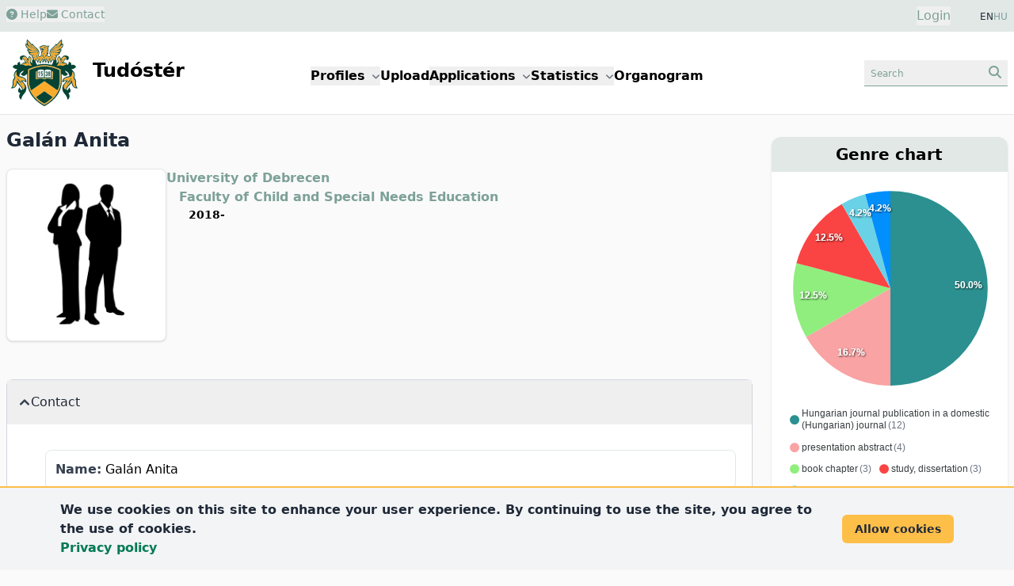

--- FILE ---
content_type: text/html; charset=UTF-8
request_url: https://tudoster.unideb.hu/en/szerzok/2772
body_size: 130923
content:
<!DOCTYPE html>
<html lang="en">

<head>
    <meta charset="utf-8">
    <meta name="viewport" content="width=device-width, initial-scale=1">

    <meta name="description" content="Galán Anita&amp;#039;s researcher profile">
    <meta name="keywords" content="Galán Anita, University of Debrecen, researcher profile">

    <link rel="icon" href="https://tudoster.unideb.hu/build/assets/favicon-B_Ca7y0P.ico" type="image/x-icon"/>

    <!-- Scripts -->
    
    <link rel="preload" as="style" href="https://tudoster.unideb.hu/build/assets/app-B-5ri27h.css" /><link rel="preload" as="style" href="https://tudoster.unideb.hu/build/assets/blade-vue-SUCcA2ib.css" /><link rel="modulepreload" href="https://tudoster.unideb.hu/build/assets/app-qy3BAn0I.js" /><link rel="modulepreload" href="https://tudoster.unideb.hu/build/assets/print-C2Mq7MOx.js" /><link rel="modulepreload" href="https://tudoster.unideb.hu/build/assets/axios-BimPEqV4.js" /><link rel="modulepreload" href="https://tudoster.unideb.hu/build/assets/_commonjsHelpers-BosuxZz1.js" /><link rel="modulepreload" href="https://tudoster.unideb.hu/build/assets/apexcharts-CkPoI_OT.js" /><link rel="modulepreload" href="https://tudoster.unideb.hu/build/assets/blade-vue-bQ1krg-Q.js" /><link rel="modulepreload" href="https://tudoster.unideb.hu/build/assets/index-CLBh_4yU.js" /><link rel="stylesheet" href="https://tudoster.unideb.hu/build/assets/app-B-5ri27h.css" /><link rel="stylesheet" href="https://tudoster.unideb.hu/build/assets/blade-vue-SUCcA2ib.css" /><script type="module" src="https://tudoster.unideb.hu/build/assets/app-qy3BAn0I.js"></script><script type="module" src="https://tudoster.unideb.hu/build/assets/apexcharts-CkPoI_OT.js"></script><script type="module" src="https://tudoster.unideb.hu/build/assets/blade-vue-bQ1krg-Q.js"></script>

    

    <!-- GA start -->
    <script async src="https://www.googletagmanager.com/gtag/js?id=G-DE83E8DK4W"></script>

    <script>
        window.dataLayer = window.dataLayer || [];
        function gtag(){dataLayer.push(arguments);}
        gtag('js', new Date());

        gtag('config', 'G-DE83E8DK4W');
    </script>
    <!-- GA end -->



    

            <title>
                            Galán Anita
                    </title>
    </head>

<body class="bg-udbg flex flex-col min-h-screen">

    <header class="py-2 px-1 sm:px-0 bg-green1">
        <div class="container mx-auto px-2">
            <div class="grid grid-cols-2 gap-4">
                <div class="flex gap-5 text-green2 text-sm">
                    <div>
                                                    <button class="hover:text-gray-600">
                                <a href="https://tudoster.unideb.hu/en/p/sugo">
                                    <i class="fa-solid fa-circle-question"></i> Help
                                </a>
                            </button>
                                            </div>

                    
                    <div>
                        
                                                    <button class="hover:text-gray-600"
                                            data-modal-target="modal-contact"
                                            data-modal-toggle="modal-contact"
                                    >
                                        <i class="fa-solid fa-envelope"></i> Contact
                                    </button>
    

<div id="modal-contact" tabindex="-1" aria-hidden="true"
     class="fixed top-0 left-0 right-0 z-50 hidden w-full h-full p-4 overflow-x-hidden overflow-y-auto"
>
    <div class="w-full h-[calc(100%-1rem)] max-w-[550px]">
        
        <div class="bg-white rounded-lg shadow max-h-full  overflow-hidden flex flex-col">

            
            <div class="flex items-start justify-between p-4 border-b rounded-t bg-green1 border-b-white">
                <h3 class="text-xl font-semibold text-gray-700" id="modalTitle_modal-contact">
                    Contact
                </h3>

                <button type="button"
                        class="text-gray-400 bg-transparent hover:bg-gray-200 hover:text-gray-900 rounded-lg text-sm p-1.5 ml-auto inline-flex items-center"
                        data-modal-hide='modal-contact'
                >
                    <svg aria-hidden="true" class="w-5 h-5" fill="currentColor" viewBox="0 0 20 20" xmlns="http://www.w3.org/2000/svg"><path fill-rule="evenodd" d="M4.293 4.293a1 1 0 011.414 0L10 8.586l4.293-4.293a1 1 0 111.414 1.414L11.414 10l4.293 4.293a1 1 0 01-1.414 1.414L10 11.414l-4.293 4.293a1 1 0 01-1.414-1.414L8.586 10 4.293 5.707a1 1 0 010-1.414z" clip-rule="evenodd"></path></svg>
                    <span class="sr-only">Close modal</span>
                </button>
            </div>

            
            <div class="overflow-y-auto max-h-full" id="modalBody_modal-contact">
                <div class="p-6" id="modalText_modal-contact">
                    <div id="blade_vue_contact" class="text-gray-700 text-base font-normal">
    <div class="mb-5">
        If you would like to contact the Tudóstér staff, please fill in the form or send us an email: <span class='text-green2 whitespace-nowrap'>publikaciok<i class="fa-solid fa-at"></i>lib.unideb.hu</span>.
    </div>

    <div>
        <div class="text-left mb-3">

            <label class="block mb-0.5 ml-0.5 text-sm font-semibold text-gray-700" for="form_734903a2ba32435fac569e748864ff50_name">
    Name
                            <span class="text-red-600">*</span>
</label>
    
    <input
        class="border text-sm text-green-800 rounded-lg focus:ring-0 focus:border-ud-yellow focus:bg-ud-yellow-light block w-full p-2 placeholder:text-gray-400 placeholder:text-xs bg-white border-green2"

        type="text"
        name="name"
        id="form_734903a2ba32435fac569e748864ff50_name"
        placeholder="Name"
        value=""
                    required
                
    >

    
    
</div>
        <div class="text-left mb-3">

            <label class="block mb-0.5 ml-0.5 text-sm font-semibold text-gray-700" for="form_734903a2ba32435fac569e748864ff50_email">
    E-mail address
                            <span class="text-red-600">*</span>
</label>
    
    <input
        class="border text-sm text-green-800 rounded-lg focus:ring-0 focus:border-ud-yellow focus:bg-ud-yellow-light block w-full p-2 placeholder:text-gray-400 placeholder:text-xs bg-white border-green2"

        type="text"
        name="email"
        id="form_734903a2ba32435fac569e748864ff50_email"
        placeholder="E-mail address"
        value=""
                    required
                
    >

    
    
</div>
        <div class="text-left mb-3">

            <label class="block mb-0.5 ml-0.5 text-sm font-semibold text-gray-700" for="form_734903a2ba32435fac569e748864ff50_subject">
    Subject
                            <span class="text-red-600">*</span>
</label>
    
    <input
        class="border text-sm text-green-800 rounded-lg focus:ring-0 focus:border-ud-yellow focus:bg-ud-yellow-light block w-full p-2 placeholder:text-gray-400 placeholder:text-xs bg-white border-green2"

        type="text"
        name="subject"
        id="form_734903a2ba32435fac569e748864ff50_subject"
        placeholder="Subject"
        value=""
                    required
                
    >

    
    
</div>
        <div class="text-left mb-3">

    <label class="block mb-0.5 ml-0.5 text-sm font-semibold text-gray-700" for="message">
    Message
                    <span class="text-red-600">*</span>
</label>

    <textarea
        class="border text-sm text-green-800 rounded-lg focus:ring-0 focus:border-ud-yellow focus:bg-ud-yellow-light block w-full p-2 bg-white border-green2 text-gray-900"
        name="message"
        id="form_734903a2ba32435fac569e748864ff50_message"
        rows="4"
        placeholder="Message"
    ></textarea>

    
    
    
</div>

        <div class="flex items-start mb-2 ">
    <div class="flex items-center h-5">
        <input
            class="w-4 h-4 border border-green2 rounded bg-gray-50 focus:ring-3 focus:ring-green1 text-green2"
            type="checkbox"
            id="form_734903a2ba32435fac569e748864ff50_privacyPolicy"
            name="privacyPolicy"
            value="1"
            
            required="required"
        >
    </div>

    <div class="ml-2 text-sm">
        <label class="block mb-0.5 ml-0.5 text-sm font-semibold text-gray-700" for="form_734903a2ba32435fac569e748864ff50_privacyPolicy">
    I accept the
        <a href="https://start.lib.unideb.hu/privacy-policy" class="font-semibold text-green2 hover:underline" target="_blank">privacy policy</a>.
                            <span class="text-red-600">*</span>
</label>

            </div>
</div>
    </div>

    
    <Contact
        formid="form_734903a2ba32435fac569e748864ff50"
        url="https://tudoster.unideb.hu/en/contact"
        :show-captcha="true"
        locale="en"
    />
</div>
                </div>
            </div>

                            <div class="p-1"></div>
            
        </div>
    </div>
</div>
                                            </div>
                </div>
                <div class="text-right">
                    <div class="inline-flex justify-end pr-8">
                        <button id="login-modal-toggle-btn" class="text-green2" data-modal-target="modal-login" data-modal-show="modal-login">
                Login
            </button>
    

<div id="modal-login" tabindex="-1" aria-hidden="true"
     class="fixed top-0 left-0 right-0 z-50 hidden w-full h-full p-4 overflow-x-hidden overflow-y-auto"
>
    <div class="w-full h-[calc(100%-1rem)] max-w-[450px]">
        
        <div class="bg-white rounded-lg shadow max-h-full  overflow-hidden flex flex-col">

            
            <div class="flex items-start justify-between p-4 border-b rounded-t bg-green1 border-b-white">
                <h3 class="text-xl font-semibold text-gray-700" id="modalTitle_modal-login">
                    Login
                </h3>

                <button type="button"
                        class="text-gray-400 bg-transparent hover:bg-gray-200 hover:text-gray-900 rounded-lg text-sm p-1.5 ml-auto inline-flex items-center"
                        data-modal-hide='modal-login'
                >
                    <svg aria-hidden="true" class="w-5 h-5" fill="currentColor" viewBox="0 0 20 20" xmlns="http://www.w3.org/2000/svg"><path fill-rule="evenodd" d="M4.293 4.293a1 1 0 011.414 0L10 8.586l4.293-4.293a1 1 0 111.414 1.414L11.414 10l4.293 4.293a1 1 0 01-1.414 1.414L10 11.414l-4.293 4.293a1 1 0 01-1.414-1.414L8.586 10 4.293 5.707a1 1 0 010-1.414z" clip-rule="evenodd"></path></svg>
                    <span class="sr-only">Close modal</span>
                </button>
            </div>

            
            <div class="overflow-y-auto max-h-full" id="modalBody_modal-login">
                <div class="p-6" id="modalText_modal-login">
                    <div class="text-justify">

    <div id="accordion-login-help" data-accordion="collapse" data-active-classes="text-medium" data-inactive-classes="text-medium">

        <div class="mb-5 border border-gray-300 bg-green1 my-2 rounded-lg">

            <button type="button" id="accordion-login-help-heading" class="w-full p-2 rounded-t-lg text-justify"
                 data-accordion-target="#accordion-login-help-body" aria-expanded="false" aria-controls="accordion-login-help-body"
            >
                <span class="text-green2 text-sm">
                    <i class="fa-regular fa-circle-question"></i> Login help
                </span>
            </button>

            <div id="accordion-login-help-body" class="hidden" aria-labelledby="accordion-login-help-heading">
                <div class="py-2 bg-gray-50 rounded-b-lg">
                    <div class="px-3 text-sm">
                        The features of Tudóstér are mostly accessible without logging in. Login is required for the following actions:
                        <ul class="list-disc ml-6">
                            <li>Requesting a new Tudóstér profile</li>
                            <li>Editing an existing profile</li>
                            <li>Downloading your previously uploaded publications</li>
                        </ul>

                        
                        Use your <a class="font-semibold text-green-700" href="https://eduid-manager.unideb.hu/node/1" target="_blank">UD eduID account</a> to sign in.
                    </div>

                    <div class="text-left border-t border-green1 mt-2 py-1 text-xs">
                        <div class="px-3">
                            <a href="https://eduid-manager.unideb.hu/unideb/eduid/selfservice/lostpassword" target="_blank" class="text-green-700 font-semibold">
                                Forgotten password
                            </a>
                            <div class="text-xs text-gray-600">
                                Attention! Changing password will change your password on all unideb sites!
                            </div>
                        </div>
                    </div>

                </div>
            </div>

        </div>

    </div>
</div>







<form id="loginForm" method="POST" action="https://tudoster.unideb.hu/en/login">
    <input type="hidden" name="_token" value="4O3XuHpx4scNSVjBbSQGOFTHyVjKayDHow4NJ5yO" autocomplete="off">
    <div class="text-left mb-3">

            <label class="block mb-0.5 ml-0.5 text-sm font-semibold text-gray-700" for="username">
    eduID
                            <span class="text-red-600">*</span>
</label>
    
    <input
        class="border text-sm text-green-800 rounded-lg focus:ring-0 focus:border-ud-yellow focus:bg-ud-yellow-light block w-full p-2 placeholder:text-gray-400 placeholder:text-xs bg-white border-green2"

        type="text"
        name="username"
        id="username"
        placeholder="eduID"
        value=""
                    required
                
    >

    
    
</div>
    <div class="text-left mb-3">

            <label class="block mb-0.5 ml-0.5 text-sm font-semibold text-gray-700" for="password">
    Password
                            <span class="text-red-600">*</span>
</label>
    
    <input
        class="border text-sm text-green-800 rounded-lg focus:ring-0 focus:border-ud-yellow focus:bg-ud-yellow-light block w-full p-2 placeholder:text-gray-400 placeholder:text-xs bg-white border-green2"

        type="password"
        name="password"
        id="password"
        placeholder="Password"
        value=""
                    required
                
    >

    
    
</div>

    <div class="text-center">
        <button type="submit"
        class="text-white bg-green2 font-semibold rounded-lg mr-2 mb-2 hover:bg-green1 hover:text-green2 focus:ring-2 focus:outline-none focus:ring-green1 disabled:bg-gray-200 disabled:text-gray-400 text-sm px-5 py-2.5"
        
        >
    Login
</button>


    </div>
</form>
                </div>
            </div>

                            <div class="p-1"></div>
            
        </div>
    </div>
</div>

    
                        </div>

                    <div class="inline-flex justify-end gap-2 text-xs text-gray-800">
                        
                                                                                        EN <a class="text-green2" href="https://tudoster.unideb.hu/hu/szerzok/2772">HU</a>
                                                                                </div>
                </div>
            </div>
        </div>
    </header>

    
    <header class="bg-white py-1 border-b border-green1">
        <div class="container mx-auto px-2">
            <div class="grid grid-cols-12">
                <div class="col-span-6 lg:col-span-3">
                    <a href="https://tudoster.unideb.hu/en"><img src="https://tudoster.unideb.hu/build/assets/UD_logo-CW34AVvw.svg" alt="logo" class="inline-block max-h-24"></a>
                    <a href="https://tudoster.unideb.hu/en"><span class="inline-block pl-2 text-2xl font-semibold">Tudóstér</span></a>
                </div>

                <div class="col-span-2 order-last lg:order-none lg:col-span-6 m-auto">
                    <button data-collapse-toggle="main-menu-dropdown"
        type="button"
        class="inline-flex items-center p-2 ml-3 text-sm text-green2 border border-green1 rounded-lg lg:hidden hover:bg-green1 hover:border-green2 focus:outline-none"
        aria-controls="navbar-dropdown"
        aria-expanded="false"
>
    <span class="sr-only">menu</span>
    <svg class="w-6 h-6" aria-hidden="true" fill="currentColor" viewBox="0 0 20 20" xmlns="http://www.w3.org/2000/svg">
        <path fill-rule="evenodd" d="M3 5a1 1 0 011-1h12a1 1 0 110 2H4a1 1 0 01-1-1zM3 10a1 1 0 011-1h12a1 1 0 110 2H4a1 1 0 01-1-1zM3 15a1 1 0 011-1h12a1 1 0 110 2H4a1 1 0 01-1-1z" clip-rule="evenodd"></path>
    </svg>
</button>

<div class="hidden absolute right-3 bg-white border border-green1 shadow w-44 mt-2 rounded-lg p-2 z-50 lg:w-auto lg:shadow-none lg:border-0 lg:static lg:bg-transparent lg:flex gap-3 xl:gap-10 lg:gap-5 lg:font-semibold" id="main-menu-dropdown">
    <div class="px-4 py-2 lg:p-0">
        <button id="menuDdBtnProfiles" data-dropdown-toggle="menuDdProfiles" class="whitespace-nowrap">Profiles <i class="fa-sharp fa-solid fa-angle-down text-xs text-gray-500 pl-0.5"></i></button>
        <div id="menuDdProfiles" class="z-10 hidden bg-white border border-green1 rounded-lg shadow min-w-44">
            <ul class="py-2 text-sm text-gray-700 dark:text-gray-200" aria-labelledby="menuDdBtnProfiles">
                <li><a href="https://tudoster.unideb.hu/en/tudosprofilok" class="block px-4 py-2 hover:bg-green2 hover:text-white">Researchers</a></li>
                <li><a href="https://tudoster.unideb.hu/en/egysegprofilok" class="block px-4 py-2 hover:bg-green2 hover:text-white">Units</a></li>
                <li><a href="https://tudoster.unideb.hu/en/palyazatok" class="block px-4 py-2 hover:bg-green2 hover:text-white">Projects</a></li>
            </ul>
        </div>
    </div>

    <div class="px-4 py-2 lg:p-0">
        <a href="/upload/?locale=en">
            Upload
        </a>
    </div>

    <div class="px-4 py-2 lg:p-0">
        <div>
            <button id="menuDdBtnApplications" data-dropdown-toggle="menuDdApplications" class="whitespace-nowrap">Applications <i class="fa-sharp fa-solid fa-angle-down text-xs text-gray-500 pl-0.5"></i></button>
            <div id="menuDdApplications" class="z-10 hidden bg-white border border-green1 rounded-lg shadow min-w-44">
                <ul class="py-2 text-sm text-gray-700 dark:text-gray-200" aria-labelledby="menuDdBtnApplications">
                    <li><a href="https://tudoster.unideb.hu/en/igenyles" class="block px-4 py-2 hover:bg-green2 hover:text-white">Request certified publication list / MTMT certification</a></li>
                    <li><a target="_blank" href="https://tamogatasok.lib.unideb.hu/oa" class="block px-4 py-2 hover:bg-green2 hover:text-white">Open Access support</a></li>
                    <li><a target="_blank" href="https://tamogatasok.lib.unideb.hu/ptp" class="block px-4 py-2 hover:bg-green2 hover:text-white">University of Debrecen Program for Scientific Publication</a></li>
                </ul>
            </div>
        </div>
    </div>

    <div class="px-4 py-2 lg:p-0">
        <div>
            <button id="menuDdBtnStats" data-dropdown-toggle="menuDdStats" class="whitespace-nowrap">Statistics <i class="fa-sharp fa-solid fa-angle-down text-xs text-gray-500 pl-0.5"></i></button>
            <div id="menuDdStats" class="z-10 hidden bg-white border border-green1 rounded-lg shadow min-w-44">
                <ul class="py-2 text-sm text-gray-700 dark:text-gray-200" aria-labelledby="menuDdBtnStats">
                    <li><a href="https://tudoster.unideb.hu/en/statisztika/egyseg/1" class="block px-4 py-2 hover:bg-green2 hover:text-white">UD publication statistics</a></li>
                    <li><a href="https://tudoster.unideb.hu/en/oa_statisztika" class="block px-4 py-2 hover:bg-green2 hover:text-white">OA statistics</a></li>
                </ul>
            </div>
        </div>
    </div>

    <div class="px-4 py-2 lg:p-0">
        <a href="https://tudoster.unideb.hu/en/organogram">
            Organogram
        </a>
    </div>


</div>
                </div>

                <div class="col-span-4 lg:col-span-3 text-right my-auto">
                    
                    <button class="px-2 py-1 text-green2 border-b border-green2 hover:bg-green1"
                                    data-modal-target="modal-searchbox" data-modal-toggle="modal-searchbox"
                            >
                                <span class="inline-block text-left text-xs w-20 sm:w-36">Search</span>
                                <i class="fa-solid fa-magnifying-glass"></i>
                            </button>
    

<div id="modal-searchbox" tabindex="-1" aria-hidden="true"
     class="fixed top-0 left-0 right-0 z-50 hidden w-full h-full p-4 overflow-x-hidden overflow-y-auto"
>
    <div class="w-full h-[calc(100%-1rem)] max-w-[450px]">
        
        <div class="bg-white rounded-lg shadow max-h-full  overflow-hidden flex flex-col">

            
            <div class="flex items-start justify-between p-4 border-b rounded-t bg-green1 border-b-white">
                <h3 class="text-xl font-semibold text-gray-700" id="modalTitle_modal-searchbox">
                    Search
                </h3>

                <button type="button"
                        class="text-gray-400 bg-transparent hover:bg-gray-200 hover:text-gray-900 rounded-lg text-sm p-1.5 ml-auto inline-flex items-center"
                        data-modal-hide='modal-searchbox'
                >
                    <svg aria-hidden="true" class="w-5 h-5" fill="currentColor" viewBox="0 0 20 20" xmlns="http://www.w3.org/2000/svg"><path fill-rule="evenodd" d="M4.293 4.293a1 1 0 011.414 0L10 8.586l4.293-4.293a1 1 0 111.414 1.414L11.414 10l4.293 4.293a1 1 0 01-1.414 1.414L10 11.414l-4.293 4.293a1 1 0 01-1.414-1.414L8.586 10 4.293 5.707a1 1 0 010-1.414z" clip-rule="evenodd"></path></svg>
                    <span class="sr-only">Close modal</span>
                </button>
            </div>

            
            <div class="overflow-y-auto max-h-full" id="modalBody_modal-searchbox">
                <div class="p-6" id="modalText_modal-searchbox">
                    <div class="searchbox-wrapper">

    <ul class="flex flex-wrap justify-center pt-3 text-sm font-semibold" id="sbox_3a659993e9104d629929a2f1c746e18d" data-tabs-toggle="#sbox_3a659993e9104d629929a2f1c746e18d_content" role="tablist">

        <li class="mx-0.5" role="presentation">
    <button
        class="inline-block my-1 px-2 py-1.5 rounded-lg border border-green2 text-gray-600 hover:bg-green1 hover:text-gray-800"
        id="sbox_3a659993e9104d629929a2f1c746e18d-person-tab" data-tabs-target="#sbox_3a659993e9104d629929a2f1c746e18d-person" type="button" role="tab" aria-controls="sbox_3a659993e9104d629929a2f1c746e18d-person" aria-selected="true">
        Researcher
    </button>
</li>


        <li class="mx-0.5" role="presentation">
    <button
        class="inline-block my-1 px-2 py-1.5 rounded-lg border border-green2 text-gray-600 hover:bg-green1 hover:text-gray-800"
        id="sbox_3a659993e9104d629929a2f1c746e18d-unit-tab" data-tabs-target="#sbox_3a659993e9104d629929a2f1c746e18d-unit" type="button" role="tab" aria-controls="sbox_3a659993e9104d629929a2f1c746e18d-unit" aria-selected="false">
        Unit
    </button>
</li>

        <li class="mx-0.5" role="presentation">
    <button
        class="inline-block my-1 px-2 py-1.5 rounded-lg border border-green2 text-gray-600 hover:bg-green1 hover:text-gray-800"
        id="sbox_3a659993e9104d629929a2f1c746e18d-publ-tab" data-tabs-target="#sbox_3a659993e9104d629929a2f1c746e18d-publ" type="button" role="tab" aria-controls="sbox_3a659993e9104d629929a2f1c746e18d-publ" aria-selected="false">
        Publication
    </button>
</li>

        
        
    </ul>


    <div id="sbox_3a659993e9104d629929a2f1c746e18d_content" class="text-center">

        
        <div class="hidden p-4 rounded-lg" id="sbox_3a659993e9104d629929a2f1c746e18d-person" role="tabpanel" aria-labelledby="sbox_3a659993e9104d629929a2f1c746e18d-person-tab">
    <form method="get" action="https://tudoster.unideb.hu/en/tudosprofilok">
                <div class="flex justify-center gap-4">
    <input type="text" name="search" placeholder="search researchers" class="grow text-sm border border-green1 px-2 rounded focus:ring-0 focus:border-ud-yellow" >

    <button type="submit" class="px-4 py-1 text-green2 rounded-lg bg-green1">
        <i class="fa-solid fa-magnifying-glass"></i>
    </button>
</div>
            </form>
</div>


        
        <div class="hidden p-4 rounded-lg" id="sbox_3a659993e9104d629929a2f1c746e18d-unit" role="tabpanel" aria-labelledby="sbox_3a659993e9104d629929a2f1c746e18d-unit-tab">
    <form method="get" action="https://tudoster.unideb.hu/en/egysegprofilok">
                <div class="flex justify-center gap-4">
    <input type="text" name="search" placeholder="search units" class="grow text-sm border border-green1 px-2 rounded focus:ring-0 focus:border-ud-yellow" >

    <button type="submit" class="px-4 py-1 text-green2 rounded-lg bg-green1">
        <i class="fa-solid fa-magnifying-glass"></i>
    </button>
</div>
            </form>
</div>


        
        <div class="hidden p-4 rounded-lg" id="sbox_3a659993e9104d629929a2f1c746e18d-publ" role="tabpanel" aria-labelledby="sbox_3a659993e9104d629929a2f1c746e18d-publ-tab">
    <div x-data="{search: ''}">
                <form @submit.prevent="if($refs.search.value.trim().length &gt; 0) document.getElementById(&#039;sbox_3a659993e9104d629929a2f1c746e18d-form&#039;).submit();" method="get" action="https://tudoster.unideb.hu/en/search/search-from-box" id="sbox_3a659993e9104d629929a2f1c746e18d-form">
                    <div class="flex justify-center gap-4">
    <input type="text" name="search" placeholder="search publications" class="grow text-sm border border-green1 px-2 rounded focus:ring-0 focus:border-ud-yellow" x-model="search" x-ref="search">

    <button type="submit" class="px-4 py-1 text-green2 rounded-lg bg-green1">
        <i class="fa-solid fa-magnifying-glass"></i>
    </button>
</div>
                </form>
            </div>

            <div class="mt-3 text-left pl-1">
                <a class="text-green2 hover:underline" href="https://tudoster.unideb.hu/en/kereso">
                    advanced search
                    <i class="fa-solid fa-angles-right text-sm"></i>
                </a>
            </div>
</div>


        

        
        
    </div>

</div>
                </div>
            </div>

                            <div class="p-1"></div>
            
        </div>
    </div>
</div>
                </div>
            </div>
        </div>
    </header>

    
    <div class="flex-grow container mx-auto bg-udbg px-2 lg:grid lg:grid-cols-12 lg:gap-6">

        <div class="lg:col-span-8 xl:col-span-9">
            
            <main class="py-4">

                
                                    <h1 class="font-semibold text-2xl text-gray-800 mb-5">Galán Anita</h1>
                
                
                
                
                <div class="md:flex md:gap-20">

        <div class="max-w-[230px]">
            <div class="relative overflow-hidden p-3 bg-white border border-gray-200 rounded-lg shadow text-center text-sm font-semibold" >

    <img class="mx-auto object-scale-down w-44 h-48" alt="Galán Anita" src="https://tudoster.unideb.hu/person-img/2772" />

    
</div>
        </div>


        <div class="m-3 md:m-0">
                                                                    <div class="pl-0">
                                                    <a href="https://tudoster.unideb.hu/en/egysegek/1" class="font-semibold text-green2 hover:underline">University of Debrecen</a>
                                                                        </div>
                
                                <div class="pl-4 font-semibold">
                    <a href="https://tudoster.unideb.hu/en/egysegek/22303" class="font-semibold text-green2 hover:underline">Faculty of Child and Special Needs Education</a>

                    <div class="text-sm pl-3">
                         2018-
                    </div>
                </div>
                    </div>
    </div>


    
    <div class="mt-12 mb-12">
        <div id="accordion-profile-data" data-accordion="open" data-active-classes="text-medium" data-inactive-classes="text-medium">
    <div class="border border-b-1 border-gray-300 bg-green1 my-2 rounded-lg">

    <button type="button" id="elerhetoseg"
            class="flex items-center gap-2 w-full p-4 font-medium text-left text-gray-800"
            data-accordion-target="#elerhetoseg_b" aria-expanded="true" aria-controls="elerhetoseg_b"
    >
        <svg data-accordion-icon class="w-3 h-3 rotate-180 shrink-0 text-gray-700 mr-0.5" aria-hidden="true" xmlns="http://www.w3.org/2000/svg" fill="none" viewBox="0 0 10 6">
    <path stroke="currentColor" stroke-linecap="round" stroke-linejoin="round" stroke-width="2" d="M9 5 5 1 1 5"/>
</svg>
        <span>Contact</span>
    </button>

    <div id="elerhetoseg_b" class="hidden" aria-labelledby="elerhetoseg">
        <div class="p-5 pl-12 bg-white rounded-b-lg">
            <div class="rounded-lg p-3 my-3 border border-green1">
    <span class="font-bold text-gray-700">Name:</span>
    Galán Anita
</div>


                                    <div class="rounded-lg p-3 my-3 border border-green1">
    <span class="font-bold text-gray-700">Affiliation:</span>
    <ul class="list-disc ml-10">
                                                            <li>Debreceni Egyetem. Gyermeknevelési és Gyógypedagógiai Kar / University of Debrecen. Faculty of Child and Special Needs Education</li>
                                                    </ul>
</div>
                

                                    <div class="rounded-lg p-3 my-3 border border-green1">
    <span class="font-bold text-gray-700">Other profiles:</span>
    <a href="https://m2.mtmt.hu/gui2/?type=authors&amp;mode=browse&amp;sel=10040429" target="_blank" class="mx-2">
                                <span class="bg-green1 text-xs text-gray-600 font-medium px-1.5 py-0.5 rounded rounded-lg hover:bg-ud-yellow">
    MTMT
</span>
                            </a>
</div>
                

                                    <div class="rounded-lg p-3 my-3 border border-green1">
    <span class="font-bold text-gray-700">Degree:</span>
    <ul class="list-disc ml-10">
                                                    <li>PhD, Debreceni Egyetem (2018)</li>
                                                </ul>
</div>
        </div>
    </div>

</div>



            
            <div class="border border-b-1 border-gray-300 bg-green1 my-2 rounded-lg">

    <button type="button" id="szakma"
            class="flex items-center gap-2 w-full p-4 font-medium text-left text-gray-800"
            data-accordion-target="#szakma_b" aria-expanded="false" aria-controls="szakma_b"
    >
        <svg data-accordion-icon class="w-3 h-3 rotate-180 shrink-0 text-gray-700 mr-0.5" aria-hidden="true" xmlns="http://www.w3.org/2000/svg" fill="none" viewBox="0 0 10 6">
    <path stroke="currentColor" stroke-linecap="round" stroke-linejoin="round" stroke-width="2" d="M9 5 5 1 1 5"/>
</svg>
        <span>Profession</span>
    </button>

    <div id="szakma_b" class="hidden" aria-labelledby="szakma">
        <div class="p-5 pl-12 bg-white rounded-b-lg">
            
        </div>
    </div>

</div>
</div>

    </div>


    
            <div class="shadow-md border border-gray-300 my-2 rounded-lg bg-white pb-4">

    <div class="text-center pt-2 pb-1 px-5 rounded-t-lg bg-green1 border border-green1">
        <h2 class="font-semibold text-xl text-gray-800">Publication list</h2>

        <div class="mt-2">
                            <span class="cursor-pointer text-sm text-white bg-green2 px-3 py-2 rounded-lg hover:bg-ud-yellow hover:text-gray-600 m-3 inline-block whitespace-nowrap"
                      onclick="showCoAuthorChordsModal( '2772', 'coauthorchords', 'en' )"
                >
                    <i class="fa-solid fa-diagram-project"></i> Tudóstér co-authors
                </span>
            
                            <a href="https://tudoster.unideb.hu/en/statisztika/szerzo/2772" class="text-sm text-white bg-green2 px-3 py-2 rounded-lg hover:bg-ud-yellow hover:text-gray-600 m-3 inline-block whitespace-nowrap">
                    <span><i class="fa-solid fa-chart-pie"></i> statistics</span>
                </a>
            
                            <a href="https://tudoster.unideb.hu/en/print/person/2772" class="text-sm text-white bg-green2 px-3 py-2 rounded-lg hover:bg-ud-yellow hover:text-gray-600 m-3 inline-block whitespace-nowrap">
                    <span><i class="fa-solid fa-filter"></i> filterable publication list</span>
                </a>
                    </div>

    </div>

    <div class="bg-white px-5 pt-3">

        <div class="mt-5 xl:grid xl:grid-cols-2 xl:gap-6 xl:place-content-stretch">

            
            <div class="p-3 border border-green1 rounded-lg shadow bg-udbg text-gray-700">
                                    <div>
                        <a href="https://tudoster.unideb.hu/en/ris/person/2772">
                            <span class="text-sm pr-1 text-green-800"><i class="fa-solid fa-file-export"></i></span> Export to RIS (EndNote, Mendeley, RefWorks, Zotero etc.)
                        </a>
                    </div>
                
                <div>
                    <a href="/upload/?locale=en">
                        <span class="text-sm pr-1 text-green-800"><i class="fa-solid fa-upload"></i></span> Upload publications
                    </a>
                </div>

                                    <div>
                        <a href="https://tudoster.unideb.hu/en/igenyles">
                            <span class="text-sm pr-1 text-green-800"><i class="fa-solid fa-list-ol"></i></span> Request certified publication list
                        </a>
                    </div>
                            </div>

            
            <div class="p-3 border border-green1 rounded-lg shadow bg-udbg text-gray-700 mt-2 xl:mt-0">
                <div class="grid grid-cols-2 gap-3">
                    <div class="text-right">Uploaded publications: </div>
                    <div class="font-semibold">24</div>
                </div>

                <div class="grid grid-cols-2 gap-3">
                    <div class="text-right">Publications in DEA: </div>
                    <div class="font-semibold">24</div>
                </div>

                <div class="grid grid-cols-2 gap-3">
                    <div class="text-right">OA: </div>
                    <div class="font-semibold">5</div>
                </div>

                <div class="grid grid-cols-2 gap-3">
                    <div class="text-right">Date range: </div>
                    <div class="font-semibold">2012-2025</div>
                </div>

                
            </div>

        </div>


        <div class="mt-10" id="blade_vue">

            <div class="text-center text-lg font-semibold  text-gray-600  mb-4 p-1 bg-green1 rounded-md border border-gray-300 shadow shadow-sm">2025</div>
    
    <div class="my-2.5 py-3 px-4 border border-green1 rounded rounded-md shadow shadow-sm flex gap-4 bg-udbg
                bg-oa bg-no-repeat bg-posOA"
>
            <div class="text-gray-500">
            1.
        </div>
    
    <div>
        <span class="">
        Harmati, M.</span>,
    <a class="text-green-700 hover:bg-green1 hover:text-green-800 font-semibold"
       href="https://tudoster.unideb.hu/en/szerzok/2772"
    >
        Galán, A.</a>:


    <span class="text-green-700 hover:bg-green1 hover:text-green-800 cursor-pointer"
          onclick="showPublicationDatasheetModal('BIBFORM129589', 'en')"
    >
        Az internethasználat és az internetes zaklatás alakulása a tanulásban akadályozott gyermekek életében - egy kvalitatív pilot vizsgálat tapasztalatai.
    </span>



    <br><i>Különleges Bánásmód.</i> 11 (1), 7-18, 2025.








<div class="flex gap-2 mt-2">
            <a class="bg-doi text-white rounded px-2 text-xs font-bold" href="https://dx.doi.org/10.18458/KB.2025.1.7" target="_blank">
            doi
        </a>
    
                        <a class="bg-open text-white rounded px-2 text-xs font-bold" href="https://hdl.handle.net/2437/389388" target="_blank">
                DEA
            </a>
        
    
    
    
    </div>




    </div>
</div>

    

    
    <div class="my-2.5 py-3 px-4 border border-green1 rounded rounded-md shadow shadow-sm flex gap-4 bg-udbg
                "
>
            <div class="text-gray-500">
            2.
        </div>
    
    <div>
        <a class="text-green-700 hover:bg-green1 hover:text-green-800 font-semibold"
       href="https://tudoster.unideb.hu/en/szerzok/2772"
    >
        Galán, A.</a>:


    <span class="text-green-700 hover:bg-green1 hover:text-green-800 cursor-pointer"
          onclick="showPublicationDatasheetModal('BIBFORM130634', 'en')"
    >
        Digital inequalities among people with disabilities based on a summary of  research results.
    </span>



    <br>In: Education in the Family - Family in Education V. : International Conference on Family and Education. Ed.: Erzsébet Rákó, Grzegorz Godawa, Arkadiusz Krasicki, Debreceni Egyetem Gyermeknevelési és Gyógypedagógiai Kar, Hajdúböszörmény, 16, 2025. ISBN: 9789634907152








<div class="flex gap-2 mt-2">
    
                        <a class="bg-dea text-white rounded px-2 text-xs font-bold" href="https://hdl.handle.net/2437/391661" target="_blank">
                DEA
            </a>
        
    
    
    
    </div>




    </div>
</div>

    

    
    <div class="my-2.5 py-3 px-4 border border-green1 rounded rounded-md shadow shadow-sm flex gap-4 bg-udbg
                "
>
            <div class="text-gray-500">
            3.
        </div>
    
    <div>
        <span class="">
        Kis, E.</span>,
    <a class="text-green-700 hover:bg-green1 hover:text-green-800 font-semibold"
       href="https://tudoster.unideb.hu/en/szerzok/2772"
    >
        Galán, A.</a>:


    <span class="text-green-700 hover:bg-green1 hover:text-green-800 cursor-pointer"
          onclick="showPublicationDatasheetModal('BIBFORM131769', 'en')"
    >
        Kényszeres vásárlók vásárlási szokásainak vizsgálata kvalitatív módszerrel.
    </span>



    <br><i>Acta med. sociol.</i> 16 (40), 154-176, 2025.








<div class="flex gap-2 mt-2">
            <a class="bg-doi text-white rounded px-2 text-xs font-bold" href="https://dx.doi.org/10.19055/ams.2025.08/01/6" target="_blank">
            doi
        </a>
    
                        <a class="bg-dea text-white rounded px-2 text-xs font-bold" href="https://hdl.handle.net/2437/396514" target="_blank">
                DEA
            </a>
        
    
    
    
    </div>




    </div>
</div>

    

            <div class="text-center text-lg font-semibold mt-10 text-gray-600  mb-4 p-1 bg-green1 rounded-md border border-gray-300 shadow shadow-sm">2024</div>
    
    <div class="my-2.5 py-3 px-4 border border-green1 rounded rounded-md shadow shadow-sm flex gap-4 bg-udbg
                "
>
            <div class="text-gray-500">
            4.
        </div>
    
    <div>
        <a class="text-green-700 hover:bg-green1 hover:text-green-800 font-semibold"
       href="https://tudoster.unideb.hu/en/szerzok/2772"
    >
        Galán, A.</a>:


    <span class="text-green-700 hover:bg-green1 hover:text-green-800 cursor-pointer"
          onclick="showPublicationDatasheetModal('BIBFORM123994', 'en')"
    >
        Az önsegítő csoportok működése a COVID-19-vírus miatti lezárások alatt.
    </span>



    <br><i>Szociálped.</i> 23, 78-94, 2024.








<div class="flex gap-2 mt-2">
    
                        <a class="bg-dea text-white rounded px-2 text-xs font-bold" href="https://hdl.handle.net/2437/380114" target="_blank">
                DEA
            </a>
        
    
    
    
    </div>




    </div>
</div>

    

    
    <div class="my-2.5 py-3 px-4 border border-green1 rounded rounded-md shadow shadow-sm flex gap-4 bg-udbg
                bg-oa bg-no-repeat bg-posOA"
>
            <div class="text-gray-500">
            5.
        </div>
    
    <div>
        <span class="">
        Tompa, A.</span>,
    <a class="text-green-700 hover:bg-green1 hover:text-green-800 font-semibold"
       href="https://tudoster.unideb.hu/en/szerzok/2772"
    >
        Galán, A.</a>:


    <span class="text-green-700 hover:bg-green1 hover:text-green-800 cursor-pointer"
          onclick="showPublicationDatasheetModal('BIBFORM125936', 'en')"
    >
        Elterelésben résztvevők szerhasználati szokásai és motivációja kvalitatív vizsgálatok tükrében.
    </span>



    <br><i>Acta med. sociol.</i> 15 (39), 115-138, 2024.








<div class="flex gap-2 mt-2">
            <a class="bg-doi text-white rounded px-2 text-xs font-bold" href="https://dx.doi.org/10.19055/ams.2024.11/29/6" target="_blank">
            doi
        </a>
    
                        <a class="bg-open text-white rounded px-2 text-xs font-bold" href="https://hdl.handle.net/2437/382734" target="_blank">
                DEA
            </a>
        
    
    
    
    </div>




    </div>
</div>

    

            <div class="text-center text-lg font-semibold mt-10 text-gray-600  mb-4 p-1 bg-green1 rounded-md border border-gray-300 shadow shadow-sm">2023</div>
    
    <div class="my-2.5 py-3 px-4 border border-green1 rounded rounded-md shadow shadow-sm flex gap-4 bg-udbg
                "
>
            <div class="text-gray-500">
            6.
        </div>
    
    <div>
        <a class="text-green-700 hover:bg-green1 hover:text-green-800 font-semibold"
       href="https://tudoster.unideb.hu/en/szerzok/2772"
    >
        Galán, A.</a>:


    <span class="text-green-700 hover:bg-green1 hover:text-green-800 cursor-pointer"
          onclick="showPublicationDatasheetModal('BIBFORM123995', 'en')"
    >
        Elsődleges- és másodlagos digitális egyenlőtlenségek alakulása fogyatékossággal élő személyek körében.
    </span>



    <br>In: Esélyek és lehetőségek a fogyatékossággal élő emberek számára : Tanulmányok a segítés, az oktatás és a fejlesztés témaköréből. Szerk.: Rákó Erzséber, Debreceni Egyetem Gyermeknevelési és Gyógypedagógiai Kar, Debrecen, 41-62, 2023. ISBN: 9789634905660








<div class="flex gap-2 mt-2">
    
                        <a class="bg-dea text-white rounded px-2 text-xs font-bold" href="https://hdl.handle.net/2437/380115" target="_blank">
                DEA
            </a>
        
    
    
    
    </div>




    </div>
</div>

    

    
    <div class="my-2.5 py-3 px-4 border border-green1 rounded rounded-md shadow shadow-sm flex gap-4 bg-udbg
                "
>
            <div class="text-gray-500">
            7.
        </div>
    
    <div>
        <a class="text-green-700 hover:bg-green1 hover:text-green-800 font-semibold"
       href="https://tudoster.unideb.hu/en/szerzok/2772"
    >
        Galán, A.</a>:


    <span class="text-green-700 hover:bg-green1 hover:text-green-800 cursor-pointer"
          onclick="showPublicationDatasheetModal('BIBFORM112145', 'en')"
    >
        Self-help groups and COVID.
    </span>



    <br>In: Education in the Family-Family in Education III. : Book of Abstracts. Eds.: Erzsébet Rákó, Grzegor Godawa, Debreceni Egyetem Gyermeknevelési és Gyógypedagógiai Kar, Hajdúböszörmény, 29, 2023. ISBN: 9789634905141








<div class="flex gap-2 mt-2">
    
                        <a class="bg-dea text-white rounded px-2 text-xs font-bold" href="https://hdl.handle.net/2437/354470" target="_blank">
                DEA
            </a>
        
    
    
    
    </div>




    </div>
</div>

    

            <div class="text-center text-lg font-semibold mt-10 text-gray-600  mb-4 p-1 bg-green1 rounded-md border border-gray-300 shadow shadow-sm">2021</div>
    
    <div class="my-2.5 py-3 px-4 border border-green1 rounded rounded-md shadow shadow-sm flex gap-4 bg-udbg
                "
>
            <div class="text-gray-500">
            8.
        </div>
    
    <div>
        <a class="text-green-700 hover:bg-green1 hover:text-green-800 font-semibold"
       href="https://tudoster.unideb.hu/en/szerzok/2772"
    >
        Galán, A.</a>:


    <span class="text-green-700 hover:bg-green1 hover:text-green-800 cursor-pointer"
          onclick="showPublicationDatasheetModal('BIBFORM107358', 'en')"
    >
        A digitális egyenlőtlenségek alakulása a tantermen kívüli, digitális munkarend idején a hátrányos helyzetű, kisteleplülésen élő fiatalok körében.
    </span>



    <br><i>Y.Z.</i> 1 (1), 4-12, 2021.








<div class="flex gap-2 mt-2">
    
                        <a class="bg-dea text-white rounded px-2 text-xs font-bold" href="https://hdl.handle.net/2437/344407" target="_blank">
                DEA
            </a>
        
    
    
    
    </div>




    </div>
</div>

    

            <div class="text-center text-lg font-semibold mt-10 text-gray-600  mb-4 p-1 bg-green1 rounded-md border border-gray-300 shadow shadow-sm">2020</div>
    
    <div class="my-2.5 py-3 px-4 border border-green1 rounded rounded-md shadow shadow-sm flex gap-4 bg-udbg
                "
>
            <div class="text-gray-500">
            9.
        </div>
    
    <div>
        <a class="text-green-700 hover:bg-green1 hover:text-green-800 "
       href="https://tudoster.unideb.hu/en/szerzok/2917"
    >
        Balázs-Földi, E.</a>,
    <a class="text-green-700 hover:bg-green1 hover:text-green-800 font-semibold"
       href="https://tudoster.unideb.hu/en/szerzok/2772"
    >
        Galán, A.</a>,
    <a class="text-green-700 hover:bg-green1 hover:text-green-800 "
       href="https://tudoster.unideb.hu/en/szerzok/4194"
    >
        Pornói, I.</a>,
    <a class="text-green-700 hover:bg-green1 hover:text-green-800 "
       href="https://tudoster.unideb.hu/en/szerzok/664"
    >
        Gortka-Rákó, E.</a>,
    <span class="">
        Soós, Z.</span>,
    <a class="text-green-700 hover:bg-green1 hover:text-green-800 "
       href="https://tudoster.unideb.hu/en/szerzok/1546"
    >
        Szabó, G.</a>:


    <span class="text-green-700 hover:bg-green1 hover:text-green-800 cursor-pointer"
          onclick="showPublicationDatasheetModal('BIBFORM106291', 'en')"
    >
        A középiskolák szerepe a roma diákok továbbtanulásában.
    </span>



    <br><i>Kapocs.</i> 3 (1), 85-102, 2020.








<div class="flex gap-2 mt-2">
    
                        <a class="bg-dea text-white rounded px-2 text-xs font-bold" href="https://hdl.handle.net/2437/343248" target="_blank">
                DEA
            </a>
        
    
    
    
    </div>




    </div>
</div>

    

            <div class="text-center text-lg font-semibold mt-10 text-gray-600  mb-4 p-1 bg-green1 rounded-md border border-gray-300 shadow shadow-sm">2019</div>
    
    <div class="my-2.5 py-3 px-4 border border-green1 rounded rounded-md shadow shadow-sm flex gap-4 bg-udbg
                "
>
            <div class="text-gray-500">
            10.
        </div>
    
    <div>
        <a class="text-green-700 hover:bg-green1 hover:text-green-800 "
       href="https://tudoster.unideb.hu/en/szerzok/664"
    >
        Gortka-Rákó, E.</a>,
    <a class="text-green-700 hover:bg-green1 hover:text-green-800 font-semibold"
       href="https://tudoster.unideb.hu/en/szerzok/2772"
    >
        Galán, A.</a>:


    <span class="text-green-700 hover:bg-green1 hover:text-green-800 cursor-pointer"
          onclick="showPublicationDatasheetModal('BIBFORM105616', 'en')"
    >
        Csodálatos fiú - csodálatos világ?.
    </span>



    <br>In: 42 : pedagógiai problémahelyzetek feldolgozása blockbusterek segítségével : képzelet és tanulás. Szerk.: Lőrincz Andrea, Nagy Ádám, Kodolányi János Egyetem, Budapest, 310-317, 2019. ISBN: 9786155075490








<div class="flex gap-2 mt-2">
    
                        <a class="bg-dea text-white rounded px-2 text-xs font-bold" href="https://hdl.handle.net/2437/341524" target="_blank">
                DEA
            </a>
        
    
    
    
    </div>




    </div>
</div>

    

    
    <div class="my-2.5 py-3 px-4 border border-green1 rounded rounded-md shadow shadow-sm flex gap-4 bg-udbg
                "
>
            <div class="text-gray-500">
            11.
        </div>
    
    <div>
        <a class="text-green-700 hover:bg-green1 hover:text-green-800 font-semibold"
       href="https://tudoster.unideb.hu/en/szerzok/2772"
    >
        Galán, A.</a>:


    <span class="text-green-700 hover:bg-green1 hover:text-green-800 cursor-pointer"
          onclick="showPublicationDatasheetModal('BIBFORM107407', 'en')"
    >
        Digitális egyenlőtlenségek a debreceni fiatalok körében.
    </span>



    <br>Debreceni Egyetem, Debrecen, 144 p., 2019.
            ISBN: 9789633188330
    






<div class="flex gap-2 mt-2">
    
                        <a class="bg-dea text-white rounded px-2 text-xs font-bold" href="https://hdl.handle.net/2437/344459" target="_blank">
                DEA
            </a>
        
    
    
    
    </div>




    </div>
</div>

    

            <div class="text-center text-lg font-semibold mt-10 text-gray-600  mb-4 p-1 bg-green1 rounded-md border border-gray-300 shadow shadow-sm">2018</div>
    
    <div class="my-2.5 py-3 px-4 border border-green1 rounded rounded-md shadow shadow-sm flex gap-4 bg-udbg
                "
>
            <div class="text-gray-500">
            12.
        </div>
    
    <div>
        <a class="text-green-700 hover:bg-green1 hover:text-green-800 font-semibold"
       href="https://tudoster.unideb.hu/en/szerzok/2772"
    >
        Galán, A.</a>:


    <span class="text-green-700 hover:bg-green1 hover:text-green-800 cursor-pointer"
          onclick="showPublicationDatasheetModal('BIBFORM076715', 'en')"
    >
        A közösségi oldalak használatának jellemzői kvalitatív vizsgálatok alapján.
    </span>



    <br>In: Oktatás, nevelés, társadalom. Szerk.: Bocsi Veronika, Szabó Gyula, Didakt Kiadó, Debrecen, 146-160, 2018. ISBN: 9786155212611








<div class="flex gap-2 mt-2">
    
                        <a class="bg-dea text-white rounded px-2 text-xs font-bold" href="https://hdl.handle.net/2437/263101" target="_blank">
                DEA
            </a>
        
    
    
    
    </div>




    </div>
</div>

    

    
    <div class="my-2.5 py-3 px-4 border border-green1 rounded rounded-md shadow shadow-sm flex gap-4 bg-udbg
                bg-oa bg-no-repeat bg-posOA"
>
            <div class="text-gray-500">
            13.
        </div>
    
    <div>
        <a class="text-green-700 hover:bg-green1 hover:text-green-800 font-semibold"
       href="https://tudoster.unideb.hu/en/szerzok/2772"
    >
        Galán, A.</a>,
    <a class="text-green-700 hover:bg-green1 hover:text-green-800 "
       href="https://tudoster.unideb.hu/en/szerzok/664"
    >
        Gortka-Rákó, E.</a>,
    <a class="text-green-700 hover:bg-green1 hover:text-green-800 "
       href="https://tudoster.unideb.hu/en/szerzok/1546"
    >
        Szabó, G.</a>:


    <span class="text-green-700 hover:bg-green1 hover:text-green-800 cursor-pointer"
          onclick="showPublicationDatasheetModal('BIBFORM087344', 'en')"
    >
        A virtuális világ veszélyei és a gyermekvédelem aktuális kérdései.
    </span>



    <br><i>Különleges bánásmód.</i> 4 (4), 61-72, 2018.








<div class="flex gap-2 mt-2">
            <a class="bg-doi text-white rounded px-2 text-xs font-bold" href="https://dx.doi.org/10.18458/KB.2018.4.61" target="_blank">
            doi
        </a>
    
                        <a class="bg-open text-white rounded px-2 text-xs font-bold" href="https://hdl.handle.net/2437/291551" target="_blank">
                DEA
            </a>
        
    
    
    
    </div>




    </div>
</div>

    

    
    <div class="my-2.5 py-3 px-4 border border-green1 rounded rounded-md shadow shadow-sm flex gap-4 bg-udbg
                "
>
            <div class="text-gray-500">
            14.
        </div>
    
    <div>
        <a class="text-green-700 hover:bg-green1 hover:text-green-800 font-semibold"
       href="https://tudoster.unideb.hu/en/szerzok/2772"
    >
        Galán, A.</a>:


    <span class="text-green-700 hover:bg-green1 hover:text-green-800 cursor-pointer"
          onclick="showPublicationDatasheetModal('BIBFORM107093', 'en')"
    >
        Google Fordító versus Oxford Dictionary. Az online tőkenövelés vizsgálata debreceni Z generációs fiatalok között.
    </span>



    <br><i>Szociálpedagógia.</i> 12, 40-56, 2018.








<div class="flex gap-2 mt-2">
    
                        <a class="bg-dea text-white rounded px-2 text-xs font-bold" href="https://hdl.handle.net/2437/344115" target="_blank">
                DEA
            </a>
        
    
    
    
    </div>




    </div>
</div>

    

    
    <div class="my-2.5 py-3 px-4 border border-green1 rounded rounded-md shadow shadow-sm flex gap-4 bg-udbg
                "
>
            <div class="text-gray-500">
            15.
        </div>
    
    <div>
        <a class="text-green-700 hover:bg-green1 hover:text-green-800 font-semibold"
       href="https://tudoster.unideb.hu/en/szerzok/2772"
    >
        Galán, A.</a>:


    <span class="text-green-700 hover:bg-green1 hover:text-green-800 cursor-pointer"
          onclick="showPublicationDatasheetModal('BIBFORM107409', 'en')"
    >
        Who and how can control? Autonomy of Internet use among the member of generation Z in Hungary.
    </span>



    <br><i>Homo et Societas.</i> 2018 (3), 96-109, 2018.








<div class="flex gap-2 mt-2">
            <a class="bg-doi text-white rounded px-2 text-xs font-bold" href="https://dx.doi.org/10.4467/25436104HS.18.008.12309" target="_blank">
            doi
        </a>
    
                        <a class="bg-dea text-white rounded px-2 text-xs font-bold" href="https://hdl.handle.net/2437/344461" target="_blank">
                DEA
            </a>
        
    
    
    
    </div>




    </div>
</div>

    

            <div class="text-center text-lg font-semibold mt-10 text-gray-600  mb-4 p-1 bg-green1 rounded-md border border-gray-300 shadow shadow-sm">2017</div>
    
    <div class="my-2.5 py-3 px-4 border border-green1 rounded rounded-md shadow shadow-sm flex gap-4 bg-udbg
                "
>
            <div class="text-gray-500">
            16.
        </div>
    
    <div>
        <a class="text-green-700 hover:bg-green1 hover:text-green-800 font-semibold"
       href="https://tudoster.unideb.hu/en/szerzok/2772"
    >
        Galán, A.</a>:


    <span class="text-green-700 hover:bg-green1 hover:text-green-800 cursor-pointer"
          onclick="showPublicationDatasheetModal('BIBFORM072127', 'en')"
    >
        Az ifjúsági korszakváltás és a posztadoleszcencia jelensége.
    </span>



    <br>In: Kihívások és válaszok : tanulmányok a szociálpedagógia területéről. Szerk.: Rákó Erzsébet, Soós Zsolt, Debreceni Egyetemi Kiadó, Debrecen, 41-59, 2017. ISBN: 9789633186503








<div class="flex gap-2 mt-2">
    
                        <a class="bg-dea text-white rounded px-2 text-xs font-bold" href="https://hdl.handle.net/2437/247449" target="_blank">
                DEA
            </a>
        
    
    
    
    </div>




    </div>
</div>

    

            <div class="text-center text-lg font-semibold mt-10 text-gray-600  mb-4 p-1 bg-green1 rounded-md border border-gray-300 shadow shadow-sm">2016</div>
    
    <div class="my-2.5 py-3 px-4 border border-green1 rounded rounded-md shadow shadow-sm flex gap-4 bg-udbg
                "
>
            <div class="text-gray-500">
            17.
        </div>
    
    <div>
        <a class="text-green-700 hover:bg-green1 hover:text-green-800 font-semibold"
       href="https://tudoster.unideb.hu/en/szerzok/2772"
    >
        Galán, A.</a>:


    <span class="text-green-700 hover:bg-green1 hover:text-green-800 cursor-pointer"
          onclick="showPublicationDatasheetModal('BIBFORM072537', 'en')"
    >
        Homogenitás versus egyenlőtlenségek az 1995 után született fiatalok körében.
    </span>



    <br>In: Kisvárosi fiatalok, kisebbségek, új sebezhetőségek: Csatlakozás az Európai Ifjúsági Térséghez 7.0. Szerk.: Jancsák Csaba, Krémer András, Belvedere Meridionale, Szeged, 11-27, 2016. ISBN: 9789638708489








<div class="flex gap-2 mt-2">
    
                        <a class="bg-dea text-white rounded px-2 text-xs font-bold" href="https://hdl.handle.net/2437/248421" target="_blank">
                DEA
            </a>
        
    
    
    
    </div>




    </div>
</div>

    

            <div class="text-center text-lg font-semibold mt-10 text-gray-600  mb-4 p-1 bg-green1 rounded-md border border-gray-300 shadow shadow-sm">2015</div>
    
    <div class="my-2.5 py-3 px-4 border border-green1 rounded rounded-md shadow shadow-sm flex gap-4 bg-udbg
                "
>
            <div class="text-gray-500">
            18.
        </div>
    
    <div>
        <a class="text-green-700 hover:bg-green1 hover:text-green-800 font-semibold"
       href="https://tudoster.unideb.hu/en/szerzok/2772"
    >
        Galán, A.</a>:


    <span class="text-green-700 hover:bg-green1 hover:text-green-800 cursor-pointer"
          onclick="showPublicationDatasheetModal('BIBFORM072539', 'en')"
    >
        Digitális egyenlőtlenségek a 15-17 éves fiatalok körében: Településtípus és jövedelmi tényezők hatásvizsgálata.
    </span>



    <br><i>Metszetek.</i> 4 (1), 65-76, 2015.








<div class="flex gap-2 mt-2">
            <a class="bg-doi text-white rounded px-2 text-xs font-bold" href="https://dx.doi.org/10.18392/metsz/2015/1/5" target="_blank">
            doi
        </a>
    
                        <a class="bg-dea text-white rounded px-2 text-xs font-bold" href="https://hdl.handle.net/2437/248423" target="_blank">
                DEA
            </a>
        
    
    
    
    </div>




    </div>
</div>

    

            <div class="text-center text-lg font-semibold mt-10 text-gray-600  mb-4 p-1 bg-green1 rounded-md border border-gray-300 shadow shadow-sm">2014</div>
    
    <div class="my-2.5 py-3 px-4 border border-green1 rounded rounded-md shadow shadow-sm flex gap-4 bg-udbg
                bg-oa bg-no-repeat bg-posOA"
>
            <div class="text-gray-500">
            19.
        </div>
    
    <div>
        <a class="text-green-700 hover:bg-green1 hover:text-green-800 font-semibold"
       href="https://tudoster.unideb.hu/en/szerzok/2772"
    >
        Galán, A.</a>:


    <span class="text-green-700 hover:bg-green1 hover:text-green-800 cursor-pointer"
          onclick="showPublicationDatasheetModal('BIBFORM072542', 'en')"
    >
        Az internetfüggőség kialakulása és prevalenciája: A hazai és nemzetközi kutatási eredmények összefoglalása.
    </span>



    <br><i>Metszetek.</i> 2014 (1), 316-327, 2014.








<div class="flex gap-2 mt-2">
    
                        <a class="bg-open text-white rounded px-2 text-xs font-bold" href="https://hdl.handle.net/2437/248426" target="_blank">
                DEA
            </a>
        
    
    
    
    </div>




    </div>
</div>

    

    
    <div class="my-2.5 py-3 px-4 border border-green1 rounded rounded-md shadow shadow-sm flex gap-4 bg-udbg
                "
>
            <div class="text-gray-500">
            20.
        </div>
    
    <div>
        <a class="text-green-700 hover:bg-green1 hover:text-green-800 font-semibold"
       href="https://tudoster.unideb.hu/en/szerzok/2772"
    >
        Galán, A.</a>:


    <span class="text-green-700 hover:bg-green1 hover:text-green-800 cursor-pointer"
          onclick="showPublicationDatasheetModal('BIBFORM072553', 'en')"
    >
        The evolution and prevalence of Internet-addiction. Summary of National and International results.
    </span>



    <br>In: Nationhood in the Carpathian region : Hungarians and their neighbours - sociological perspectives : joint conference of the Hungarian Sociological Association and the Department of Sociology and Social Work in Hungarian of Babeş-Bolyai University : November 27-29 2014, ... Cluj-Napoca ... : book of abstracts. Ed.: Attila Kund, Hung. Sociological Assoc. ; Cluj-Napoca : Department of Sociology and Social Work in Hungarian of Babeş-Bolyai University, Budapest, 52, 2014. ISBN: 9789638863331








<div class="flex gap-2 mt-2">
    
                        <a class="bg-dea text-white rounded px-2 text-xs font-bold" href="https://hdl.handle.net/2437/248435" target="_blank">
                DEA
            </a>
        
    
    
    
    </div>




    </div>
</div>

    

            <div class="text-center text-lg font-semibold mt-10 text-gray-600  mb-4 p-1 bg-green1 rounded-md border border-gray-300 shadow shadow-sm">2013</div>
    
    <div class="my-2.5 py-3 px-4 border border-green1 rounded rounded-md shadow shadow-sm flex gap-4 bg-udbg
                "
>
            <div class="text-gray-500">
            21.
        </div>
    
    <div>
        <a class="text-green-700 hover:bg-green1 hover:text-green-800 font-semibold"
       href="https://tudoster.unideb.hu/en/szerzok/2772"
    >
        Galán, A.</a>:


    <span class="text-green-700 hover:bg-green1 hover:text-green-800 cursor-pointer"
          onclick="showPublicationDatasheetModal('BIBFORM072558', 'en')"
    >
        Internetaddikció-vizsgálat a 12. osztályos debreceni fiatalok körében.
    </span>



    <br><i>Juvenilia.</i> 5, 105-119, 2013.








<div class="flex gap-2 mt-2">
    
                        <a class="bg-dea text-white rounded px-2 text-xs font-bold" href="https://hdl.handle.net/2437/248440" target="_blank">
                DEA
            </a>
        
    
    
    
    </div>




    </div>
</div>

    

    
    <div class="my-2.5 py-3 px-4 border border-green1 rounded rounded-md shadow shadow-sm flex gap-4 bg-udbg
                "
>
            <div class="text-gray-500">
            22.
        </div>
    
    <div>
        <a class="text-green-700 hover:bg-green1 hover:text-green-800 font-semibold"
       href="https://tudoster.unideb.hu/en/szerzok/2772"
    >
        Galán, A.</a>:


    <span class="text-green-700 hover:bg-green1 hover:text-green-800 cursor-pointer"
          onclick="showPublicationDatasheetModal('BIBFORM072555', 'en')"
    >
        Internetezési szokások és internetfüggőség a generációs változások tükrében.
    </span>



    <br>In: &quot;Együtt a biztosabb tudományos karrierért, a jövőtervezésért&quot; című VII. Ph.D.-Konferencia előadásai (Budapest, 2013. október. 11.). Szerk.: Koncz István, Szova Ilona, Professzorok az Európai Magyarországért Egyesület, Budapest, 267-276, 2013. ISBN: 9789638991508








<div class="flex gap-2 mt-2">
    
                        <a class="bg-dea text-white rounded px-2 text-xs font-bold" href="https://hdl.handle.net/2437/248437" target="_blank">
                DEA
            </a>
        
    
    
    
    </div>




    </div>
</div>

    

    
    <div class="my-2.5 py-3 px-4 border border-green1 rounded rounded-md shadow shadow-sm flex gap-4 bg-udbg
                "
>
            <div class="text-gray-500">
            23.
        </div>
    
    <div>
        <a class="text-green-700 hover:bg-green1 hover:text-green-800 font-semibold"
       href="https://tudoster.unideb.hu/en/szerzok/2772"
    >
        Galán, A.</a>:


    <span class="text-green-700 hover:bg-green1 hover:text-green-800 cursor-pointer"
          onclick="showPublicationDatasheetModal('BIBFORM072557', 'en')"
    >
        Internetfüggőség a debreceni iskolákban.
    </span>



    <br>In: XXXI. Országos Tudományos Diákköri Konferencia Társadalomtudományi Szekciója: A szekcióba benyújtott pályamunkák összefoglalói. Szerk.: Molnár Gábor, Györfi Veronika, Kaposvári Egyetem Pedagógiai Kar, Kaposvár, 253, 2013. ISBN: 9789639821590








<div class="flex gap-2 mt-2">
    
                        <a class="bg-dea text-white rounded px-2 text-xs font-bold" href="https://hdl.handle.net/2437/248439" target="_blank">
                DEA
            </a>
        
    
    
    
    </div>




    </div>
</div>

    

            <div class="text-center text-lg font-semibold mt-10 text-gray-600  mb-4 p-1 bg-green1 rounded-md border border-gray-300 shadow shadow-sm">2012</div>
    
    <div class="my-2.5 py-3 px-4 border border-green1 rounded rounded-md shadow shadow-sm flex gap-4 bg-udbg
                bg-oa bg-no-repeat bg-posOA"
>
            <div class="text-gray-500">
            24.
        </div>
    
    <div>
        <a class="text-green-700 hover:bg-green1 hover:text-green-800 font-semibold"
       href="https://tudoster.unideb.hu/en/szerzok/2772"
    >
        Galán, A.</a>:


    <span class="text-green-700 hover:bg-green1 hover:text-green-800 cursor-pointer"
          onclick="showPublicationDatasheetModal('BIBFORM072559', 'en')"
    >
        Játék vagy függőség? A játékszenvedély veszélyeztette ifjúság.
    </span>



    <br><i>Metszetek.</i> 2012 (1), 85-96, 2012.








<div class="flex gap-2 mt-2">
    
                        <a class="bg-open text-white rounded px-2 text-xs font-bold" href="https://hdl.handle.net/2437/248441" target="_blank">
                DEA
            </a>
        
    
    
    
    </div>




    </div>
</div>

    

            
        </div>

    </div>

</div>
            </main>
        </div>



                    <div id="sidebar" class="lg:col-span-4 xl:col-span-3 mt-7">
                <div id="blade_vue_publications">
    <div id="publicationsModal" tabindex="-1" aria-hidden="true"
     class="fixed top-0 left-0 right-0 z-100 hidden w-full h-full p-4 overflow-x-hidden overflow-y-auto"
>
    <div class="w-full h-[calc(100%-1rem)] max-w-4xl">
        
        <div class="bg-white rounded-lg shadow max-h-full h-full overflow-hidden flex flex-col">

            
            <div class="flex items-start justify-between p-4 border-b rounded-t bg-green1 border-b-white">
                <h3 class="text-xl font-semibold text-gray-700" id="modalTitle_publicationsModal">
                    
                </h3>

                <button type="button"
                        class="text-gray-400 bg-transparent hover:bg-gray-200 hover:text-gray-900 rounded-lg text-sm p-1.5 ml-auto inline-flex items-center"
                        id='modalClose_publicationsModal'
                >
                    <svg aria-hidden="true" class="w-5 h-5" fill="currentColor" viewBox="0 0 20 20" xmlns="http://www.w3.org/2000/svg"><path fill-rule="evenodd" d="M4.293 4.293a1 1 0 011.414 0L10 8.586l4.293-4.293a1 1 0 111.414 1.414L11.414 10l4.293 4.293a1 1 0 01-1.414 1.414L10 11.414l-4.293 4.293a1 1 0 01-1.414-1.414L8.586 10 4.293 5.707a1 1 0 010-1.414z" clip-rule="evenodd"></path></svg>
                    <span class="sr-only">Close modal</span>
                </button>
            </div>

            
            <div class="overflow-y-auto max-h-full" id="modalBody_publicationsModal">
                <div class="p-6" id="modalText_publicationsModal">
                    <Publication-Loader btnlabel="Show more"/>
                </div>
            </div>

                            <div class="p-1"></div>
            
        </div>
    </div>
</div>
</div>









    <div class="shadow mb-9 rounded-t rounded-t-xl">

            <div class="text-center text-xl font-semibold bg-green1 p-2 rounded-t-xl">
                            Genre chart
                    </div>
    
    <div class="px-2 py-3 bg-white">
        <div id="chart_695de17953ed4" class="chart-container" data-chart-is-rendered="true"></div>


<script type="module">
    let options_chart_695de17953ed4 =
        {
            states: {
                active: {
                    filter: {
                        type: 'none'
                    }
                }
            },
            chart: {
                locales: [
                    {"name": "hu",
                        "options": {
                            "months": ["január","február","március","április","május","június","július","augusztus","szeptember","október","november","december"],
                            "shortMonths": ["jan","feb","márc","ápr","máj","jún","júl","aug","szept","okt","nov","dec"],
                            "days": ["hétfő","kedd","szerda","csütörtök","péntek","szombat","vasárnap"],
                            "shortDays": ["H","K","Sze","Cs","P","Szo","V"],
                        }}
                ],
                defaultLocale: 'hu',
                type: 'pie',
                
                                events:{
                    dataPointSelection: function(event, chartContext, config) {
                        let clickedLabel = config.w.globals.labels[config.dataPointIndex];
                        let url = '';

                                                    url = "https://tudoster.unideb.hu/en/publications/chart/person/autEBI00048687/genre/" + encodeURIComponent(encodeURIComponent(clickedLabel)) + "";
                        
                        showPublicationsModalForChart("chart_695de17953ed4", clickedLabel, url);
                    }
                },
                
                                height: 500
                            },

            grid: {"show":true,"xaxis":{"lines":{"show":true}},"yaxis":{"lines":{"show":true}}},

                        colors: ["#2b908f","#f9a3a4","#90ee7e","#fa4443","#69d2e7","#008FFB","#00E396","#FEB019","#8D5B4C","#775DD0","#5C4742","#A300D6"],
            
                        plotOptions: {"pie":{"expandOnClick":false}},
            
            
                        labels: ["Hungarian journal publication in a domestic (Hungarian) journal","presentation abstract","book chapter","study, dissertation","research article\/review article","monograph"],
            
            title: { text: ""},
            legend: {"position":"bottom","showForSingleSeries":false,"height":150},
            series: [12,4,3,3,1,1],

            
                        yaxis: {"labels":{"maxWidth":300}},
            
                        stroke: {"width":0},
            
            
                        tooltip: {
                y: {
                    formatter: function(value, w ) {
                        let percent = ' (' + Number( w.globals.seriesPercent[w.seriesIndex][0] ).toFixed(1) + '%)';
                        return value + percent;
                    }
                }
            },
            
        };

    
    options_chart_695de17953ed4.legend.formatter = function(seriesName, opts) {
        let legendLabel = seriesName + "<span class='ml-0.5 text-xs text-gray-500'>(" + opts.w.globals.series[opts.seriesIndex] + ")</span>";
        return [legendLabel];
    }

    
        new ApexCharts(document.querySelector("#chart_695de17953ed4"), options_chart_695de17953ed4).render();
    
</script>

        <div class="text-right">
            <button type="button"
        class="text-white bg-green2 font-semibold rounded-lg mr-2 mb-2 hover:bg-green1 hover:text-green2 focus:ring-2 focus:outline-none focus:ring-green1 disabled:bg-gray-200 disabled:text-gray-400 text-sm px-5 py-2.5"
        data-modal-target="modal-chart-3fec829e-0178-444c-ba38-78f4c6f97b29" data-modal-toggle="modal-chart-3fec829e-0178-444c-ba38-78f4c6f97b29"
        >
    <i class="fa-solid fa-expand-arrows-alt"></i>
</button>


    

<div id="modal-chart-3fec829e-0178-444c-ba38-78f4c6f97b29" tabindex="-1" aria-hidden="true"
     class="fixed top-0 left-0 right-0 z-50 hidden w-full h-full p-4 overflow-x-hidden overflow-y-auto"
>
    <div class="w-full h-[calc(100%-1rem)] max-w-4xl">
        
        <div class="bg-white rounded-lg shadow max-h-full  overflow-hidden flex flex-col">

            
            <div class="flex items-start justify-between p-4 border-b rounded-t bg-green1 border-b-white">
                <h3 class="text-xl font-semibold text-gray-700" id="modalTitle_modal-chart-3fec829e-0178-444c-ba38-78f4c6f97b29">
                    Genre chart
                </h3>

                <button type="button"
                        class="text-gray-400 bg-transparent hover:bg-gray-200 hover:text-gray-900 rounded-lg text-sm p-1.5 ml-auto inline-flex items-center"
                        data-modal-hide='modal-chart-3fec829e-0178-444c-ba38-78f4c6f97b29'
                >
                    <svg aria-hidden="true" class="w-5 h-5" fill="currentColor" viewBox="0 0 20 20" xmlns="http://www.w3.org/2000/svg"><path fill-rule="evenodd" d="M4.293 4.293a1 1 0 011.414 0L10 8.586l4.293-4.293a1 1 0 111.414 1.414L11.414 10l4.293 4.293a1 1 0 01-1.414 1.414L10 11.414l-4.293 4.293a1 1 0 01-1.414-1.414L8.586 10 4.293 5.707a1 1 0 010-1.414z" clip-rule="evenodd"></path></svg>
                    <span class="sr-only">Close modal</span>
                </button>
            </div>

            
            <div class="overflow-y-auto max-h-full" id="modalBody_modal-chart-3fec829e-0178-444c-ba38-78f4c6f97b29">
                <div class="p-6" id="modalText_modal-chart-3fec829e-0178-444c-ba38-78f4c6f97b29">
                    <div id="chart_695de17953ed42012b016ae3449f1a63156c2268854d5" class="chart-container" data-chart-is-rendered="true"></div>


<script type="module">
    let options_chart_695de17953ed42012b016ae3449f1a63156c2268854d5 =
        {
            states: {
                active: {
                    filter: {
                        type: 'none'
                    }
                }
            },
            chart: {
                locales: [
                    {"name": "hu",
                        "options": {
                            "months": ["január","február","március","április","május","június","július","augusztus","szeptember","október","november","december"],
                            "shortMonths": ["jan","feb","márc","ápr","máj","jún","júl","aug","szept","okt","nov","dec"],
                            "days": ["hétfő","kedd","szerda","csütörtök","péntek","szombat","vasárnap"],
                            "shortDays": ["H","K","Sze","Cs","P","Szo","V"],
                        }}
                ],
                defaultLocale: 'hu',
                type: 'pie',
                
                                events:{
                    dataPointSelection: function(event, chartContext, config) {
                        let clickedLabel = config.w.globals.labels[config.dataPointIndex];
                        let url = '';

                                                    url = "https://tudoster.unideb.hu/en/publications/chart/person/autEBI00048687/genre/" + encodeURIComponent(encodeURIComponent(clickedLabel)) + "";
                        
                        showPublicationsModalForChart("chart_695de17953ed42012b016ae3449f1a63156c2268854d5", clickedLabel, url);
                    }
                },
                
                            },

            grid: {"show":true,"xaxis":{"lines":{"show":true}},"yaxis":{"lines":{"show":true}}},

                        colors: ["#2b908f","#f9a3a4","#90ee7e","#fa4443","#69d2e7","#008FFB","#00E396","#FEB019","#8D5B4C","#775DD0","#5C4742","#A300D6"],
            
                        plotOptions: {"pie":{"expandOnClick":false}},
            
            
                        labels: ["Hungarian journal publication in a domestic (Hungarian) journal","presentation abstract","book chapter","study, dissertation","research article\/review article","monograph"],
            
            title: { text: ""},
            legend: {"position":"bottom","showForSingleSeries":false,"height":150},
            series: [12,4,3,3,1,1],

            
                        yaxis: {"labels":{"maxWidth":300}},
            
                        stroke: {"width":0},
            
            
                        tooltip: {
                y: {
                    formatter: function(value, w ) {
                        let percent = ' (' + Number( w.globals.seriesPercent[w.seriesIndex][0] ).toFixed(1) + '%)';
                        return value + percent;
                    }
                }
            },
            
        };

    
    options_chart_695de17953ed42012b016ae3449f1a63156c2268854d5.legend.formatter = function(seriesName, opts) {
        let legendLabel = seriesName + "<span class='ml-0.5 text-xs text-gray-500'>(" + opts.w.globals.series[opts.seriesIndex] + ")</span>";
        return [legendLabel];
    }

    
        new ApexCharts(document.querySelector("#chart_695de17953ed42012b016ae3449f1a63156c2268854d5"), options_chart_695de17953ed42012b016ae3449f1a63156c2268854d5).render();
    
</script>
                </div>
            </div>

                            <div class="p-1"></div>
            
        </div>
    </div>
</div>
        </div>
    </div>

</div>



    <div class="shadow mb-9 rounded-t rounded-t-xl">

            <div class="text-center text-xl font-semibold bg-green1 p-2 rounded-t-xl">
                            Year chart
                    </div>
    
    <div class="px-2 py-3 bg-white">
        <div id="chart_695de17953713" class="chart-container" data-chart-is-rendered="true"></div>


<script type="module">
    let options_chart_695de17953713 =
        {
            states: {
                active: {
                    filter: {
                        type: 'none'
                    }
                }
            },
            chart: {
                locales: [
                    {"name": "hu",
                        "options": {
                            "months": ["január","február","március","április","május","június","július","augusztus","szeptember","október","november","december"],
                            "shortMonths": ["jan","feb","márc","ápr","máj","jún","júl","aug","szept","okt","nov","dec"],
                            "days": ["hétfő","kedd","szerda","csütörtök","péntek","szombat","vasárnap"],
                            "shortDays": ["H","K","Sze","Cs","P","Szo","V"],
                        }}
                ],
                defaultLocale: 'hu',
                type: 'bar',
                
                                events:{
                    dataPointSelection: function(event, chartContext, config) {
                        let clickedLabel = config.w.globals.labels[config.dataPointIndex];
                        let url = '';

                                                    url = "https://tudoster.unideb.hu/en/publications/chart/person/autEBI00048687/year/" + encodeURIComponent(encodeURIComponent(clickedLabel)) + "";
                        
                        showPublicationsModalForChart("chart_695de17953713", clickedLabel, url);
                    }
                },
                
                                height: 300
                            },

            grid: {"show":true,"xaxis":{"lines":{"show":true}},"yaxis":{"lines":{"show":true}}},

                        colors: ["#2b908f","#f9a3a4","#90ee7e","#fa4443","#69d2e7","#008FFB","#00E396","#FEB019","#8D5B4C","#775DD0","#5C4742","#A300D6"],
            
                        plotOptions: {"bar":{"columnWidth":"80%","horizontal":false}},
            
                        dataLabels: {"enabled":false},
            
            
            title: { text: ""},
            legend: {"position":"top","showForSingleSeries":false},
            series: [{"data":[1,3,2,1,1,1,4,2,1,1,2,2,3]}],

                        xaxis: {"labels":{"rotate":0},"categories":[2012,2013,2014,2015,2016,2017,2018,2019,2020,2021,2023,2024,2025]},
            
                        yaxis: {"labels":{"maxWidth":300}},
            
            
                        tooltip: {
                custom: function({series, seriesIndex, dataPointIndex, w}) {
                    let label = w.globals.labels[dataPointIndex] + ": ";
                    let val = series[seriesIndex][dataPointIndex];
                    return '<div class="arrow_box p-2 bg-green2 font-semibold text-white">' + label + val + '</div>';
                }
            },
            
            
        };

            options_chart_695de17953713.yaxis.labels.formatter = function (v) {
        if(v == null){
            return "";
        }
        return v + "";
    };
    
    options_chart_695de17953713.legend.formatter = function(seriesName, opts) {
        let legendLabel = seriesName + "<span class='ml-0.5 text-xs text-gray-500'>(" + opts.w.globals.series[opts.seriesIndex] + ")</span>";
        return [legendLabel];
    }

    
        new ApexCharts(document.querySelector("#chart_695de17953713"), options_chart_695de17953713).render();
    
</script>

        <div class="text-right">
            <button type="button"
        class="text-white bg-green2 font-semibold rounded-lg mr-2 mb-2 hover:bg-green1 hover:text-green2 focus:ring-2 focus:outline-none focus:ring-green1 disabled:bg-gray-200 disabled:text-gray-400 text-sm px-5 py-2.5"
        data-modal-target="modal-chart-8f01e620-5283-4916-98ec-ad735df466d4" data-modal-toggle="modal-chart-8f01e620-5283-4916-98ec-ad735df466d4"
        >
    <i class="fa-solid fa-expand-arrows-alt"></i>
</button>


    

<div id="modal-chart-8f01e620-5283-4916-98ec-ad735df466d4" tabindex="-1" aria-hidden="true"
     class="fixed top-0 left-0 right-0 z-50 hidden w-full h-full p-4 overflow-x-hidden overflow-y-auto"
>
    <div class="w-full h-[calc(100%-1rem)] max-w-4xl">
        
        <div class="bg-white rounded-lg shadow max-h-full  overflow-hidden flex flex-col">

            
            <div class="flex items-start justify-between p-4 border-b rounded-t bg-green1 border-b-white">
                <h3 class="text-xl font-semibold text-gray-700" id="modalTitle_modal-chart-8f01e620-5283-4916-98ec-ad735df466d4">
                    Year chart
                </h3>

                <button type="button"
                        class="text-gray-400 bg-transparent hover:bg-gray-200 hover:text-gray-900 rounded-lg text-sm p-1.5 ml-auto inline-flex items-center"
                        data-modal-hide='modal-chart-8f01e620-5283-4916-98ec-ad735df466d4'
                >
                    <svg aria-hidden="true" class="w-5 h-5" fill="currentColor" viewBox="0 0 20 20" xmlns="http://www.w3.org/2000/svg"><path fill-rule="evenodd" d="M4.293 4.293a1 1 0 011.414 0L10 8.586l4.293-4.293a1 1 0 111.414 1.414L11.414 10l4.293 4.293a1 1 0 01-1.414 1.414L10 11.414l-4.293 4.293a1 1 0 01-1.414-1.414L8.586 10 4.293 5.707a1 1 0 010-1.414z" clip-rule="evenodd"></path></svg>
                    <span class="sr-only">Close modal</span>
                </button>
            </div>

            
            <div class="overflow-y-auto max-h-full" id="modalBody_modal-chart-8f01e620-5283-4916-98ec-ad735df466d4">
                <div class="p-6" id="modalText_modal-chart-8f01e620-5283-4916-98ec-ad735df466d4">
                    <div id="chart_695de17953713d85ee20929244b06a7ddd76974b597f6" class="chart-container" data-chart-is-rendered="true"></div>


<script type="module">
    let options_chart_695de17953713d85ee20929244b06a7ddd76974b597f6 =
        {
            states: {
                active: {
                    filter: {
                        type: 'none'
                    }
                }
            },
            chart: {
                locales: [
                    {"name": "hu",
                        "options": {
                            "months": ["január","február","március","április","május","június","július","augusztus","szeptember","október","november","december"],
                            "shortMonths": ["jan","feb","márc","ápr","máj","jún","júl","aug","szept","okt","nov","dec"],
                            "days": ["hétfő","kedd","szerda","csütörtök","péntek","szombat","vasárnap"],
                            "shortDays": ["H","K","Sze","Cs","P","Szo","V"],
                        }}
                ],
                defaultLocale: 'hu',
                type: 'bar',
                
                                events:{
                    dataPointSelection: function(event, chartContext, config) {
                        let clickedLabel = config.w.globals.labels[config.dataPointIndex];
                        let url = '';

                                                    url = "https://tudoster.unideb.hu/en/publications/chart/person/autEBI00048687/year/" + encodeURIComponent(encodeURIComponent(clickedLabel)) + "";
                        
                        showPublicationsModalForChart("chart_695de17953713d85ee20929244b06a7ddd76974b597f6", clickedLabel, url);
                    }
                },
                
                            },

            grid: {"show":true,"xaxis":{"lines":{"show":true}},"yaxis":{"lines":{"show":true}}},

                        colors: ["#2b908f","#f9a3a4","#90ee7e","#fa4443","#69d2e7","#008FFB","#00E396","#FEB019","#8D5B4C","#775DD0","#5C4742","#A300D6"],
            
                        plotOptions: {"bar":{"columnWidth":"80%","horizontal":false}},
            
                        dataLabels: {"enabled":false},
            
            
            title: { text: ""},
            legend: {"position":"top","showForSingleSeries":false},
            series: [{"data":[1,3,2,1,1,1,4,2,1,1,2,2,3]}],

                        xaxis: {"labels":{"rotate":0},"categories":[2012,2013,2014,2015,2016,2017,2018,2019,2020,2021,2023,2024,2025]},
            
                        yaxis: {"labels":{"maxWidth":300}},
            
            
                        tooltip: {
                custom: function({series, seriesIndex, dataPointIndex, w}) {
                    let label = w.globals.labels[dataPointIndex] + ": ";
                    let val = series[seriesIndex][dataPointIndex];
                    return '<div class="arrow_box p-2 bg-green2 font-semibold text-white">' + label + val + '</div>';
                }
            },
            
            
        };

            options_chart_695de17953713d85ee20929244b06a7ddd76974b597f6.yaxis.labels.formatter = function (v) {
        if(v == null){
            return "";
        }
        return v + "";
    };
    
    options_chart_695de17953713d85ee20929244b06a7ddd76974b597f6.legend.formatter = function(seriesName, opts) {
        let legendLabel = seriesName + "<span class='ml-0.5 text-xs text-gray-500'>(" + opts.w.globals.series[opts.seriesIndex] + ")</span>";
        return [legendLabel];
    }

    
        new ApexCharts(document.querySelector("#chart_695de17953713d85ee20929244b06a7ddd76974b597f6"), options_chart_695de17953713d85ee20929244b06a7ddd76974b597f6).render();
    
</script>
                </div>
            </div>

                            <div class="p-1"></div>
            
        </div>
    </div>
</div>
        </div>
    </div>

</div>



    <div class="shadow mb-9 rounded-t rounded-t-xl">

            <div class="text-center text-xl font-semibold bg-green1 p-2 rounded-t-xl">
                            Language chart
                    </div>
    
    <div class="px-2 py-3 bg-white">
        <div id="chart_695de17953bc6" class="chart-container" data-chart-is-rendered="true"></div>


<script type="module">
    let options_chart_695de17953bc6 =
        {
            states: {
                active: {
                    filter: {
                        type: 'none'
                    }
                }
            },
            chart: {
                locales: [
                    {"name": "hu",
                        "options": {
                            "months": ["január","február","március","április","május","június","július","augusztus","szeptember","október","november","december"],
                            "shortMonths": ["jan","feb","márc","ápr","máj","jún","júl","aug","szept","okt","nov","dec"],
                            "days": ["hétfő","kedd","szerda","csütörtök","péntek","szombat","vasárnap"],
                            "shortDays": ["H","K","Sze","Cs","P","Szo","V"],
                        }}
                ],
                defaultLocale: 'hu',
                type: 'donut',
                
                                events:{
                    dataPointSelection: function(event, chartContext, config) {
                        let clickedLabel = config.w.globals.labels[config.dataPointIndex];
                        let url = '';

                                                    url = "https://tudoster.unideb.hu/en/publications/chart/person/autEBI00048687/language/" + encodeURIComponent(encodeURIComponent(clickedLabel)) + "";
                        
                        showPublicationsModalForChart("chart_695de17953bc6", clickedLabel, url);
                    }
                },
                
                                height: 500
                            },

            grid: {"show":true,"xaxis":{"lines":{"show":true}},"yaxis":{"lines":{"show":true}}},

                        colors: ["#2b908f","#f9a3a4","#90ee7e","#fa4443","#69d2e7","#008FFB","#00E396","#FEB019","#8D5B4C","#775DD0","#5C4742","#A300D6"],
            
                        plotOptions: {"pie":{"donut":{"size":"50%"},"expandOnClick":false}},
            
            
                        labels: ["Hungarian","English"],
            
            title: { text: ""},
            legend: {"position":"bottom","showForSingleSeries":false,"height":70},
            series: [20,4],

            
                        yaxis: {"labels":{"maxWidth":300}},
            
                        stroke: {"width":0},
            
            
                        tooltip: {
                y: {
                    formatter: function(value, w ) {
                        let percent = ' (' + Number( w.globals.seriesPercent[w.seriesIndex][0] ).toFixed(1) + '%)';
                        return value + percent;
                    }
                }
            },
            
        };

    
    options_chart_695de17953bc6.legend.formatter = function(seriesName, opts) {
        let legendLabel = seriesName + "<span class='ml-0.5 text-xs text-gray-500'>(" + opts.w.globals.series[opts.seriesIndex] + ")</span>";
        return [legendLabel];
    }

    
        new ApexCharts(document.querySelector("#chart_695de17953bc6"), options_chart_695de17953bc6).render();
    
</script>

        <div class="text-right">
            <button type="button"
        class="text-white bg-green2 font-semibold rounded-lg mr-2 mb-2 hover:bg-green1 hover:text-green2 focus:ring-2 focus:outline-none focus:ring-green1 disabled:bg-gray-200 disabled:text-gray-400 text-sm px-5 py-2.5"
        data-modal-target="modal-chart-9d41b205-d435-4535-8a2e-974b4eadd30f" data-modal-toggle="modal-chart-9d41b205-d435-4535-8a2e-974b4eadd30f"
        >
    <i class="fa-solid fa-expand-arrows-alt"></i>
</button>


    

<div id="modal-chart-9d41b205-d435-4535-8a2e-974b4eadd30f" tabindex="-1" aria-hidden="true"
     class="fixed top-0 left-0 right-0 z-50 hidden w-full h-full p-4 overflow-x-hidden overflow-y-auto"
>
    <div class="w-full h-[calc(100%-1rem)] max-w-4xl">
        
        <div class="bg-white rounded-lg shadow max-h-full  overflow-hidden flex flex-col">

            
            <div class="flex items-start justify-between p-4 border-b rounded-t bg-green1 border-b-white">
                <h3 class="text-xl font-semibold text-gray-700" id="modalTitle_modal-chart-9d41b205-d435-4535-8a2e-974b4eadd30f">
                    Language chart
                </h3>

                <button type="button"
                        class="text-gray-400 bg-transparent hover:bg-gray-200 hover:text-gray-900 rounded-lg text-sm p-1.5 ml-auto inline-flex items-center"
                        data-modal-hide='modal-chart-9d41b205-d435-4535-8a2e-974b4eadd30f'
                >
                    <svg aria-hidden="true" class="w-5 h-5" fill="currentColor" viewBox="0 0 20 20" xmlns="http://www.w3.org/2000/svg"><path fill-rule="evenodd" d="M4.293 4.293a1 1 0 011.414 0L10 8.586l4.293-4.293a1 1 0 111.414 1.414L11.414 10l4.293 4.293a1 1 0 01-1.414 1.414L10 11.414l-4.293 4.293a1 1 0 01-1.414-1.414L8.586 10 4.293 5.707a1 1 0 010-1.414z" clip-rule="evenodd"></path></svg>
                    <span class="sr-only">Close modal</span>
                </button>
            </div>

            
            <div class="overflow-y-auto max-h-full" id="modalBody_modal-chart-9d41b205-d435-4535-8a2e-974b4eadd30f">
                <div class="p-6" id="modalText_modal-chart-9d41b205-d435-4535-8a2e-974b4eadd30f">
                    <div id="chart_695de17953bc656ff66c2afa0496da24260c202cb52e3" class="chart-container" data-chart-is-rendered="true"></div>


<script type="module">
    let options_chart_695de17953bc656ff66c2afa0496da24260c202cb52e3 =
        {
            states: {
                active: {
                    filter: {
                        type: 'none'
                    }
                }
            },
            chart: {
                locales: [
                    {"name": "hu",
                        "options": {
                            "months": ["január","február","március","április","május","június","július","augusztus","szeptember","október","november","december"],
                            "shortMonths": ["jan","feb","márc","ápr","máj","jún","júl","aug","szept","okt","nov","dec"],
                            "days": ["hétfő","kedd","szerda","csütörtök","péntek","szombat","vasárnap"],
                            "shortDays": ["H","K","Sze","Cs","P","Szo","V"],
                        }}
                ],
                defaultLocale: 'hu',
                type: 'donut',
                
                                events:{
                    dataPointSelection: function(event, chartContext, config) {
                        let clickedLabel = config.w.globals.labels[config.dataPointIndex];
                        let url = '';

                                                    url = "https://tudoster.unideb.hu/en/publications/chart/person/autEBI00048687/language/" + encodeURIComponent(encodeURIComponent(clickedLabel)) + "";
                        
                        showPublicationsModalForChart("chart_695de17953bc656ff66c2afa0496da24260c202cb52e3", clickedLabel, url);
                    }
                },
                
                            },

            grid: {"show":true,"xaxis":{"lines":{"show":true}},"yaxis":{"lines":{"show":true}}},

                        colors: ["#2b908f","#f9a3a4","#90ee7e","#fa4443","#69d2e7","#008FFB","#00E396","#FEB019","#8D5B4C","#775DD0","#5C4742","#A300D6"],
            
                        plotOptions: {"pie":{"donut":{"size":"50%"},"expandOnClick":false}},
            
            
                        labels: ["Hungarian","English"],
            
            title: { text: ""},
            legend: {"position":"bottom","showForSingleSeries":false,"height":70},
            series: [20,4],

            
                        yaxis: {"labels":{"maxWidth":300}},
            
                        stroke: {"width":0},
            
            
                        tooltip: {
                y: {
                    formatter: function(value, w ) {
                        let percent = ' (' + Number( w.globals.seriesPercent[w.seriesIndex][0] ).toFixed(1) + '%)';
                        return value + percent;
                    }
                }
            },
            
        };

    
    options_chart_695de17953bc656ff66c2afa0496da24260c202cb52e3.legend.formatter = function(seriesName, opts) {
        let legendLabel = seriesName + "<span class='ml-0.5 text-xs text-gray-500'>(" + opts.w.globals.series[opts.seriesIndex] + ")</span>";
        return [legendLabel];
    }

    
        new ApexCharts(document.querySelector("#chart_695de17953bc656ff66c2afa0496da24260c202cb52e3"), options_chart_695de17953bc656ff66c2afa0496da24260c202cb52e3).render();
    
</script>
                </div>
            </div>

                            <div class="p-1"></div>
            
        </div>
    </div>
</div>
        </div>
    </div>

</div>



    <div class="shadow mb-9 rounded-t rounded-t-xl">

            <div class="text-center text-xl font-semibold bg-green1 p-2 rounded-t-xl">
                            Journals
                    </div>
    
    <div class="px-2 py-3 bg-white">
        <ul class="list-disc ml-6" x-data="">
                            <li>
                    Metszetek
                    <button
    class="bg-green1 text-gray-600 rounded rounded-xl px-1.5   text-xs font-semibold"
    data-url="https://tudoster.unideb.hu/en/publications/journal/person/autEBI00048687/TWV0c3pldGVr"
    data-title="Metszetek"
    x-on:click="showPublicationsModal">
    3
</button>
                </li>
                            <li>
                    Acta medicinae et sociologica
                    <button
    class="bg-green1 text-gray-600 rounded rounded-xl px-1.5   text-xs font-semibold"
    data-url="https://tudoster.unideb.hu/en/publications/journal/person/autEBI00048687/QWN0YSBtZWRpY2luYWUgZXQgc29jaW9sb2dpY2E="
    data-title="Acta medicinae et sociologica"
    x-on:click="showPublicationsModal">
    2
</button>
                </li>
                            <li>
                    Különleges bánásmód
                    <button
    class="bg-green1 text-gray-600 rounded rounded-xl px-1.5   text-xs font-semibold"
    data-url="https://tudoster.unideb.hu/en/publications/journal/person/autEBI00048687/S8O8bMO2bmxlZ2VzIGLDoW7DoXNtw7Nk"
    data-title="Különleges bánásmód"
    x-on:click="showPublicationsModal">
    2
</button>
                </li>
                            <li>
                    Szociálpedagógia
                    <button
    class="bg-green1 text-gray-600 rounded rounded-xl px-1.5   text-xs font-semibold"
    data-url="https://tudoster.unideb.hu/en/publications/journal/person/autEBI00048687/U3pvY2nDoWxwZWRhZ8OzZ2lh"
    data-title="Szociálpedagógia"
    x-on:click="showPublicationsModal">
    2
</button>
                </li>
                            <li>
                    Homo et Societas
                    <button
    class="bg-green1 text-gray-600 rounded rounded-xl px-1.5   text-xs font-semibold"
    data-url="https://tudoster.unideb.hu/en/publications/journal/person/autEBI00048687/SG9tbyBldCBTb2NpZXRhcw=="
    data-title="Homo et Societas"
    x-on:click="showPublicationsModal">
    1
</button>
                </li>
                            <li>
                    Juvenilia
                    <button
    class="bg-green1 text-gray-600 rounded rounded-xl px-1.5   text-xs font-semibold"
    data-url="https://tudoster.unideb.hu/en/publications/journal/person/autEBI00048687/SnV2ZW5pbGlh"
    data-title="Juvenilia"
    x-on:click="showPublicationsModal">
    1
</button>
                </li>
                            <li>
                    Kapocs
                    <button
    class="bg-green1 text-gray-600 rounded rounded-xl px-1.5   text-xs font-semibold"
    data-url="https://tudoster.unideb.hu/en/publications/journal/person/autEBI00048687/S2Fwb2Nz"
    data-title="Kapocs"
    x-on:click="showPublicationsModal">
    1
</button>
                </li>
                            <li>
                    Y.Z
                    <button
    class="bg-green1 text-gray-600 rounded rounded-xl px-1.5   text-xs font-semibold"
    data-url="https://tudoster.unideb.hu/en/publications/journal/person/autEBI00048687/WS5a"
    data-title="Y.Z"
    x-on:click="showPublicationsModal">
    1
</button>
                </li>
                    </ul>


        <div class="text-center mt-4">
            
            <div class="inline-block">
                <button type="button"
        class="text-white bg-green2 font-semibold rounded-lg mr-2 mb-2 hover:bg-green1 hover:text-green2 focus:ring-2 focus:outline-none focus:ring-green1 disabled:bg-gray-200 disabled:text-gray-400 text-sm px-5 py-2.5"
        data-modal-target="modal-chart-e4291955-4889-45a6-a600-cd331b6688d4" data-modal-toggle="modal-chart-e4291955-4889-45a6-a600-cd331b6688d4"
        >
    <i class="fa-solid fa-chart-pie"></i>
</button>


    

<div id="modal-chart-e4291955-4889-45a6-a600-cd331b6688d4" tabindex="-1" aria-hidden="true"
     class="fixed top-0 left-0 right-0 z-50 hidden w-full h-full p-4 overflow-x-hidden overflow-y-auto"
>
    <div class="w-full h-[calc(100%-1rem)] max-w-4xl">
        
        <div class="bg-white rounded-lg shadow max-h-full  overflow-hidden flex flex-col">

            
            <div class="flex items-start justify-between p-4 border-b rounded-t bg-green1 border-b-white">
                <h3 class="text-xl font-semibold text-gray-700" id="modalTitle_modal-chart-e4291955-4889-45a6-a600-cd331b6688d4">
                    Journals
                </h3>

                <button type="button"
                        class="text-gray-400 bg-transparent hover:bg-gray-200 hover:text-gray-900 rounded-lg text-sm p-1.5 ml-auto inline-flex items-center"
                        data-modal-hide='modal-chart-e4291955-4889-45a6-a600-cd331b6688d4'
                >
                    <svg aria-hidden="true" class="w-5 h-5" fill="currentColor" viewBox="0 0 20 20" xmlns="http://www.w3.org/2000/svg"><path fill-rule="evenodd" d="M4.293 4.293a1 1 0 011.414 0L10 8.586l4.293-4.293a1 1 0 111.414 1.414L11.414 10l4.293 4.293a1 1 0 01-1.414 1.414L10 11.414l-4.293 4.293a1 1 0 01-1.414-1.414L8.586 10 4.293 5.707a1 1 0 010-1.414z" clip-rule="evenodd"></path></svg>
                    <span class="sr-only">Close modal</span>
                </button>
            </div>

            
            <div class="overflow-y-auto max-h-full" id="modalBody_modal-chart-e4291955-4889-45a6-a600-cd331b6688d4">
                <div class="p-6" id="modalText_modal-chart-e4291955-4889-45a6-a600-cd331b6688d4">
                    <div id="chart_695de17954001d7034926f1134ca7b437eb9dddefba16" class="chart-container" data-chart-is-rendered="true"></div>


<script type="module">
    let options_chart_695de17954001d7034926f1134ca7b437eb9dddefba16 =
        {
            states: {
                active: {
                    filter: {
                        type: 'none'
                    }
                }
            },
            chart: {
                locales: [
                    {"name": "hu",
                        "options": {
                            "months": ["január","február","március","április","május","június","július","augusztus","szeptember","október","november","december"],
                            "shortMonths": ["jan","feb","márc","ápr","máj","jún","júl","aug","szept","okt","nov","dec"],
                            "days": ["hétfő","kedd","szerda","csütörtök","péntek","szombat","vasárnap"],
                            "shortDays": ["H","K","Sze","Cs","P","Szo","V"],
                        }}
                ],
                defaultLocale: 'hu',
                type: 'pie',
                
                                events:{
                    dataPointSelection: function(event, chartContext, config) {
                        let clickedLabel = config.w.globals.labels[config.dataPointIndex];
                        let url = '';

                                                    url = "https://tudoster.unideb.hu/en/publications/chart/person/autEBI00048687/journal/" + encodeURIComponent(encodeURIComponent(clickedLabel)) + "";
                        
                        showPublicationsModalForChart("chart_695de17954001d7034926f1134ca7b437eb9dddefba16", clickedLabel, url);
                    }
                },
                
                            },

            grid: {"show":true,"xaxis":{"lines":{"show":true}},"yaxis":{"lines":{"show":true}}},

                        colors: ["#2b908f","#f9a3a4","#90ee7e","#fa4443","#69d2e7","#008FFB","#00E396","#FEB019","#8D5B4C","#775DD0","#5C4742","#A300D6"],
            
                        plotOptions: {"pie":{"expandOnClick":false}},
            
            
                        labels: ["Metszetek","Acta medicinae et sociologica","K\u00fcl\u00f6nleges b\u00e1n\u00e1sm\u00f3d","Szoci\u00e1lpedag\u00f3gia","Homo et Societas","Juvenilia","Kapocs","Y.Z"],
            
            title: { text: ""},
            legend: {"position":"bottom","showForSingleSeries":false,"height":150},
            series: [3,2,2,2,1,1,1,1],

            
                        yaxis: {"labels":{"maxWidth":300}},
            
                        stroke: {"width":0},
            
            
                        tooltip: {
                y: {
                    formatter: function(value, w ) {
                        let percent = ' (' + Number( w.globals.seriesPercent[w.seriesIndex][0] ).toFixed(1) + '%)';
                        return value + percent;
                    }
                }
            },
            
        };

    
    options_chart_695de17954001d7034926f1134ca7b437eb9dddefba16.legend.formatter = function(seriesName, opts) {
        let legendLabel = seriesName + "<span class='ml-0.5 text-xs text-gray-500'>(" + opts.w.globals.series[opts.seriesIndex] + ")</span>";
        return [legendLabel];
    }

    
        new ApexCharts(document.querySelector("#chart_695de17954001d7034926f1134ca7b437eb9dddefba16"), options_chart_695de17954001d7034926f1134ca7b437eb9dddefba16).render();
    
</script>
                </div>
            </div>

                            <div class="p-1"></div>
            
        </div>
    </div>
</div>
            </div>
        </div>
    </div>

</div>



    <div class="shadow mb-9 rounded-t rounded-t-xl">

            <div class="text-center text-xl font-semibold bg-green1 p-2 rounded-t-xl">
                            Tudóstér co-authors
                    </div>
    
    <div class="px-2 py-3 bg-white">
        <div class="grid grid-cols-2 gap-2 pt-1">
                            <div class="relative overflow-hidden p-3 bg-white border border-gray-200 rounded-lg shadow text-center text-sm font-semibold" x-data="">

    <a href="https://tudoster.unideb.hu/en/szerzok/664">
        <img class="mx-auto object-scale-down w-25 h-36 md:w-36 md:h-44 lazyload-img"
             alt="Gortka-Rákó Erzsébet"
             data-src="https://tudoster.unideb.hu/person-img/664?op=op"
             src="https://tudoster.unideb.hu/build/assets/loader-CziCX3yY.gif"
        />
    </a>

    <a href="https://tudoster.unideb.hu/en/szerzok/664" class="font-semibold text-green2 hover:underline block mt-1">Gortka-Rákó Erzsébet</a>

    <button
    class="inline-block mt-1 text-xs px-2 py-1 bg-green1 text-gray-600 rounded rounded-xl hover:bg-ud-yellow"
    title="co-authored publications"
    data-url="https://tudoster.unideb.hu/en/publications/coauthored/autEBI00048687,autEBI00010933" data-title="Galán Anita&#039;s co-authored publications with Gortka-Rákó Erzsébet" x-on:click="showCoAuthorModal"
>
    <i class="fa-solid fa-file-lines font-normal"></i>
    <span class="pl-1">3</span>
</button>

    <Co-Authored-Publications-Badge />

    
</div>
                            <div class="relative overflow-hidden p-3 bg-white border border-gray-200 rounded-lg shadow text-center text-sm font-semibold" x-data="">

    <a href="https://tudoster.unideb.hu/en/szerzok/1546">
        <img class="mx-auto object-scale-down w-25 h-36 md:w-36 md:h-44 lazyload-img"
             alt="Szabó Gyula"
             data-src="https://tudoster.unideb.hu/person-img/1546?op=op"
             src="https://tudoster.unideb.hu/build/assets/loader-CziCX3yY.gif"
        />
    </a>

    <a href="https://tudoster.unideb.hu/en/szerzok/1546" class="font-semibold text-green2 hover:underline block mt-1">Szabó Gyula</a>

    <button
    class="inline-block mt-1 text-xs px-2 py-1 bg-green1 text-gray-600 rounded rounded-xl hover:bg-ud-yellow"
    title="co-authored publications"
    data-url="https://tudoster.unideb.hu/en/publications/coauthored/autEBI00048687,autEBI00021604" data-title="Galán Anita&#039;s co-authored publications with Szabó Gyula" x-on:click="showCoAuthorModal"
>
    <i class="fa-solid fa-file-lines font-normal"></i>
    <span class="pl-1">2</span>
</button>

    <Co-Authored-Publications-Badge />

    
</div>
                    </div>

        
                    <div class="text-center mt-4">
                <button type="button"
        class="text-white bg-green2 font-semibold rounded-lg mr-2 mb-2 hover:bg-green1 hover:text-green2 focus:ring-2 focus:outline-none focus:ring-green1 disabled:bg-gray-200 disabled:text-gray-400 text-sm px-5 py-2.5"
        data-modal-target="modal-all-coauthors-tudoster" data-modal-toggle="modal-all-coauthors-tudoster"
        >
    Show all
                        <span class="ml-1 rounded-xl px-1 py-0.5 text-xxs bg-white text-gray-500">
    4
</span>
</button>


    

<div id="modal-all-coauthors-tudoster" tabindex="-1" aria-hidden="true"
     class="fixed top-0 left-0 right-0 z-50 hidden w-full h-full p-4 overflow-x-hidden overflow-y-auto"
>
    <div class="w-full h-[calc(100%-1rem)] max-w-4xl">
        
        <div class="bg-white rounded-lg shadow max-h-full  overflow-hidden flex flex-col">

            
            <div class="flex items-start justify-between p-4 border-b rounded-t bg-green1 border-b-white">
                <h3 class="text-xl font-semibold text-gray-700" id="modalTitle_modal-all-coauthors-tudoster">
                    Tudóstér co-authors
                </h3>

                <button type="button"
                        class="text-gray-400 bg-transparent hover:bg-gray-200 hover:text-gray-900 rounded-lg text-sm p-1.5 ml-auto inline-flex items-center"
                        data-modal-hide='modal-all-coauthors-tudoster'
                >
                    <svg aria-hidden="true" class="w-5 h-5" fill="currentColor" viewBox="0 0 20 20" xmlns="http://www.w3.org/2000/svg"><path fill-rule="evenodd" d="M4.293 4.293a1 1 0 011.414 0L10 8.586l4.293-4.293a1 1 0 111.414 1.414L11.414 10l4.293 4.293a1 1 0 01-1.414 1.414L10 11.414l-4.293 4.293a1 1 0 01-1.414-1.414L8.586 10 4.293 5.707a1 1 0 010-1.414z" clip-rule="evenodd"></path></svg>
                    <span class="sr-only">Close modal</span>
                </button>
            </div>

            
            <div class="overflow-y-auto max-h-full" id="modalBody_modal-all-coauthors-tudoster">
                <div class="p-6" id="modalText_modal-all-coauthors-tudoster">
                    <div class="grid grid-cols-2 sm:grid-cols-3 md:grid-cols-4 gap-5">
                                                    <div class="relative overflow-hidden p-3 bg-white border border-gray-200 rounded-lg shadow text-center text-sm font-semibold" x-data="">

    <a href="https://tudoster.unideb.hu/en/szerzok/664">
        <img class="mx-auto object-scale-down w-25 h-36 md:w-36 md:h-44 lazyload-img"
             alt="Gortka-Rákó Erzsébet"
             data-src="https://tudoster.unideb.hu/person-img/664?op=op"
             src="https://tudoster.unideb.hu/build/assets/loader-CziCX3yY.gif"
        />
    </a>

    <a href="https://tudoster.unideb.hu/en/szerzok/664" class="font-semibold text-green2 hover:underline block mt-1">Gortka-Rákó Erzsébet</a>

    <button
    class="inline-block mt-1 text-xs px-2 py-1 bg-green1 text-gray-600 rounded rounded-xl hover:bg-ud-yellow"
    title="co-authored publications"
    data-url="https://tudoster.unideb.hu/en/publications/coauthored/autEBI00048687,autEBI00010933" data-title="Galán Anita&#039;s co-authored publications with Gortka-Rákó Erzsébet" x-on:click="showCoAuthorModal"
>
    <i class="fa-solid fa-file-lines font-normal"></i>
    <span class="pl-1">3</span>
</button>

    <Co-Authored-Publications-Badge />

    
</div>
                                                    <div class="relative overflow-hidden p-3 bg-white border border-gray-200 rounded-lg shadow text-center text-sm font-semibold" x-data="">

    <a href="https://tudoster.unideb.hu/en/szerzok/1546">
        <img class="mx-auto object-scale-down w-25 h-36 md:w-36 md:h-44 lazyload-img"
             alt="Szabó Gyula"
             data-src="https://tudoster.unideb.hu/person-img/1546?op=op"
             src="https://tudoster.unideb.hu/build/assets/loader-CziCX3yY.gif"
        />
    </a>

    <a href="https://tudoster.unideb.hu/en/szerzok/1546" class="font-semibold text-green2 hover:underline block mt-1">Szabó Gyula</a>

    <button
    class="inline-block mt-1 text-xs px-2 py-1 bg-green1 text-gray-600 rounded rounded-xl hover:bg-ud-yellow"
    title="co-authored publications"
    data-url="https://tudoster.unideb.hu/en/publications/coauthored/autEBI00048687,autEBI00021604" data-title="Galán Anita&#039;s co-authored publications with Szabó Gyula" x-on:click="showCoAuthorModal"
>
    <i class="fa-solid fa-file-lines font-normal"></i>
    <span class="pl-1">2</span>
</button>

    <Co-Authored-Publications-Badge />

    
</div>
                                                    <div class="relative overflow-hidden p-3 bg-white border border-gray-200 rounded-lg shadow text-center text-sm font-semibold" x-data="">

    <a href="https://tudoster.unideb.hu/en/szerzok/2917">
        <img class="mx-auto object-scale-down w-25 h-36 md:w-36 md:h-44 lazyload-img"
             alt="Balázs-Földi Emese"
             data-src="https://tudoster.unideb.hu/person-img/2917?op=op"
             src="https://tudoster.unideb.hu/build/assets/loader-CziCX3yY.gif"
        />
    </a>

    <a href="https://tudoster.unideb.hu/en/szerzok/2917" class="font-semibold text-green2 hover:underline block mt-1">Balázs-Földi Emese</a>

    <button
    class="inline-block mt-1 text-xs px-2 py-1 bg-green1 text-gray-600 rounded rounded-xl hover:bg-ud-yellow"
    title="co-authored publications"
    data-url="https://tudoster.unideb.hu/en/publications/coauthored/autEBI00048687,autEBI00039350" data-title="Galán Anita&#039;s co-authored publications with Balázs-Földi Emese" x-on:click="showCoAuthorModal"
>
    <i class="fa-solid fa-file-lines font-normal"></i>
    <span class="pl-1">1</span>
</button>

    <Co-Authored-Publications-Badge />

    
</div>
                                                    <div class="relative overflow-hidden p-3 bg-white border border-gray-200 rounded-lg shadow text-center text-sm font-semibold" x-data="">

    <a href="https://tudoster.unideb.hu/en/szerzok/4194">
        <img class="mx-auto object-scale-down w-25 h-36 md:w-36 md:h-44 lazyload-img"
             alt="Pornói Imre"
             data-src="https://tudoster.unideb.hu/person-img/4194?op=op"
             src="https://tudoster.unideb.hu/build/assets/loader-CziCX3yY.gif"
        />
    </a>

    <a href="https://tudoster.unideb.hu/en/szerzok/4194" class="font-semibold text-green2 hover:underline block mt-1">Pornói Imre</a>

    <button
    class="inline-block mt-1 text-xs px-2 py-1 bg-green1 text-gray-600 rounded rounded-xl hover:bg-ud-yellow"
    title="co-authored publications"
    data-url="https://tudoster.unideb.hu/en/publications/coauthored/autEBI00048687,autEBI00053056" data-title="Galán Anita&#039;s co-authored publications with Pornói Imre" x-on:click="showCoAuthorModal"
>
    <i class="fa-solid fa-file-lines font-normal"></i>
    <span class="pl-1">1</span>
</button>

    <Co-Authored-Publications-Badge />

    
</div>
                                            </div>
                </div>
            </div>

                            <div class="p-1"></div>
            
        </div>
    </div>
</div>

                <button type="button"
        class="text-white bg-green2 font-semibold rounded-lg mr-2 mb-2 hover:bg-green1 hover:text-green2 focus:ring-2 focus:outline-none focus:ring-green1 disabled:bg-gray-200 disabled:text-gray-400 text-sm px-5 py-2.5"
        onclick="showCoAuthorChordsModal( 2772, 'coauthorchords', 'en' )"
        >
    <span class="font-normal">
                        <i class="fa-solid fa-diagram-project"></i>
                    </span>
</button>



<div id="coAuthorsChordsModal" tabindex="-1" aria-hidden="true"
     class="fixed top-0 left-0 right-0 z-50 hidden w-full h-full p-4 overflow-x-hidden overflow-y-auto"
>
    <div class="w-full h-[calc(100%-1rem)] max-w-4xl">
        
        <div class="bg-white rounded-lg shadow max-h-full h-full overflow-hidden flex flex-col">

            
            <div class="flex items-start justify-between p-4 border-b rounded-t bg-green1 border-b-white">
                <h3 class="text-xl font-semibold text-gray-700" id="modalTitle_coAuthorsChordsModal">
                    
                </h3>

                <button type="button"
                        class="text-gray-400 bg-transparent hover:bg-gray-200 hover:text-gray-900 rounded-lg text-sm p-1.5 ml-auto inline-flex items-center"
                        id='modalClose_coAuthorsChordsModal'
                >
                    <svg aria-hidden="true" class="w-5 h-5" fill="currentColor" viewBox="0 0 20 20" xmlns="http://www.w3.org/2000/svg"><path fill-rule="evenodd" d="M4.293 4.293a1 1 0 011.414 0L10 8.586l4.293-4.293a1 1 0 111.414 1.414L11.414 10l4.293 4.293a1 1 0 01-1.414 1.414L10 11.414l-4.293 4.293a1 1 0 01-1.414-1.414L8.586 10 4.293 5.707a1 1 0 010-1.414z" clip-rule="evenodd"></path></svg>
                    <span class="sr-only">Close modal</span>
                </button>
            </div>

            
            <div class="overflow-y-auto max-h-full" id="modalBody_coAuthorsChordsModal">
                <div class="p-6" id="modalText_coAuthorsChordsModal">
                    <div class="text-right">
        <button type="button"
        class="text-white bg-green2 font-semibold rounded-lg mr-2 mb-2 hover:bg-green1 hover:text-green2 focus:ring-2 focus:outline-none focus:ring-green1 disabled:bg-gray-200 disabled:text-gray-400 text-xs px-3 py-1.5"
        id="save-as-png"
        >
    <i class='fas fa-download'></i> png
</button>


    </div>
    <div id="coauthorchords" class="p-0 w-full h-full"></div>
                </div>
            </div>

                            <div class="p-1"></div>
            
        </div>
    </div>
</div>

<div id="chords-tooltip" class="inline-block border border-gray-300 bg-gray-100 p-2 rounded-lg text-xs opacity-0">
    <div id="chords-tooltip-title" class="font-semibold"></div>
    <div id="chords-tooltip-text"></div>
</div>
            </div>
    </div>

</div>



    <div class="shadow mb-9 rounded-t rounded-t-xl">

            <div class="text-center text-xl font-semibold bg-green1 p-2 rounded-t-xl">
                            Other co-authors
                    </div>
    
    <div class="px-2 py-3 bg-white">
        <div class="grid grid-cols-2 gap-2 pt-1">
                            <div class="p-2 bg-udbg border border-gray-200 rounded-lg shadow flex items-center justify-center" x-data="">
    <div class="text-center">
        <span class="block text-sm font-semibold text-gray-700">
            Harmati Maja
        </span>

        <button
    class="inline-block mt-1 text-xs px-2 py-1 bg-green1 text-gray-600 rounded rounded-xl hover:bg-ud-yellow"
    title="co-authored publications"
    data-url="https://tudoster.unideb.hu/en/publications/coauthored/autEBI00048687,autEBI00087487" data-title="Galán Anita&#039;s co-authored publications with Harmati Maja" x-on:click="showCoAuthorModal"
>
    <i class="fa-solid fa-file-lines font-normal"></i>
    <span class="pl-1">1</span>
</button>
    </div>
</div>
                            <div class="p-2 bg-udbg border border-gray-200 rounded-lg shadow flex items-center justify-center" x-data="">
    <div class="text-center">
        <span class="block text-sm font-semibold text-gray-700">
            Kis Evelin
        </span>

        <button
    class="inline-block mt-1 text-xs px-2 py-1 bg-green1 text-gray-600 rounded rounded-xl hover:bg-ud-yellow"
    title="co-authored publications"
    data-url="https://tudoster.unideb.hu/en/publications/coauthored/autEBI00048687,autEBI00088877" data-title="Galán Anita&#039;s co-authored publications with Kis Evelin" x-on:click="showCoAuthorModal"
>
    <i class="fa-solid fa-file-lines font-normal"></i>
    <span class="pl-1">1</span>
</button>
    </div>
</div>
                            <div class="p-2 bg-udbg border border-gray-200 rounded-lg shadow flex items-center justify-center" x-data="">
    <div class="text-center">
        <span class="block text-sm font-semibold text-gray-700">
            Soós Zsolt
        </span>

        <button
    class="inline-block mt-1 text-xs px-2 py-1 bg-green1 text-gray-600 rounded rounded-xl hover:bg-ud-yellow"
    title="co-authored publications"
    data-url="https://tudoster.unideb.hu/en/publications/coauthored/autEBI00048687,autEBI00048678" data-title="Galán Anita&#039;s co-authored publications with Soós Zsolt" x-on:click="showCoAuthorModal"
>
    <i class="fa-solid fa-file-lines font-normal"></i>
    <span class="pl-1">1</span>
</button>
    </div>
</div>
                            <div class="p-2 bg-udbg border border-gray-200 rounded-lg shadow flex items-center justify-center" x-data="">
    <div class="text-center">
        <span class="block text-sm font-semibold text-gray-700">
            Tompa Andrea
        </span>

        <button
    class="inline-block mt-1 text-xs px-2 py-1 bg-green1 text-gray-600 rounded rounded-xl hover:bg-ud-yellow"
    title="co-authored publications"
    data-url="https://tudoster.unideb.hu/en/publications/coauthored/autEBI00048687,autEBI00069633" data-title="Galán Anita&#039;s co-authored publications with Tompa Andrea" x-on:click="showCoAuthorModal"
>
    <i class="fa-solid fa-file-lines font-normal"></i>
    <span class="pl-1">1</span>
</button>
    </div>
</div>
                    </div>
    </div>

</div>







        <div id="blade_vue_coauthors">
            <div id="coAuthoredPublsModal" tabindex="-1" aria-hidden="true"
     class="fixed top-0 left-0 right-0 z-50 hidden w-full h-full p-4 overflow-x-hidden overflow-y-auto"
>
    <div class="w-full h-[calc(100%-1rem)] max-w-4xl">
        
        <div class="bg-white rounded-lg shadow max-h-full h-full overflow-hidden flex flex-col">

            
            <div class="flex items-start justify-between p-4 border-b rounded-t bg-green1 border-b-white">
                <h3 class="text-xl font-semibold text-gray-700" id="modalTitle_coAuthoredPublsModal">
                    
                </h3>

                <button type="button"
                        class="text-gray-400 bg-transparent hover:bg-gray-200 hover:text-gray-900 rounded-lg text-sm p-1.5 ml-auto inline-flex items-center"
                        id='modalClose_coAuthoredPublsModal'
                >
                    <svg aria-hidden="true" class="w-5 h-5" fill="currentColor" viewBox="0 0 20 20" xmlns="http://www.w3.org/2000/svg"><path fill-rule="evenodd" d="M4.293 4.293a1 1 0 011.414 0L10 8.586l4.293-4.293a1 1 0 111.414 1.414L11.414 10l4.293 4.293a1 1 0 01-1.414 1.414L10 11.414l-4.293 4.293a1 1 0 01-1.414-1.414L8.586 10 4.293 5.707a1 1 0 010-1.414z" clip-rule="evenodd"></path></svg>
                    <span class="sr-only">Close modal</span>
                </button>
            </div>

            
            <div class="overflow-y-auto max-h-full" id="modalBody_coAuthoredPublsModal">
                <div class="p-6" id="modalText_coAuthoredPublsModal">
                    <Co-Authored-Publications />
                </div>
            </div>

                            <div class="p-1"></div>
            
        </div>
    </div>
</div>
        </div>
            </div>
        

    </div>


    <div id="publicationDatasheetModal" tabindex="-1" aria-hidden="true"
     class="fixed top-0 left-0 right-0 z-100 hidden w-full h-full p-4 overflow-x-hidden overflow-y-auto"
>
    <div class="w-full h-[calc(100%-1rem)] max-w-[1400px]">
        
        <div class="bg-white rounded-lg shadow max-h-full h-full overflow-hidden flex flex-col">

            
            <div class="flex items-start justify-between p-4 border-b rounded-t bg-green1 border-b-white">
                <h3 class="text-xl font-semibold text-gray-700" id="modalTitle_publicationDatasheetModal">
                    
                </h3>

                <button type="button"
                        class="text-gray-400 bg-transparent hover:bg-gray-200 hover:text-gray-900 rounded-lg text-sm p-1.5 ml-auto inline-flex items-center"
                        id='modalClose_publicationDatasheetModal'
                >
                    <svg aria-hidden="true" class="w-5 h-5" fill="currentColor" viewBox="0 0 20 20" xmlns="http://www.w3.org/2000/svg"><path fill-rule="evenodd" d="M4.293 4.293a1 1 0 011.414 0L10 8.586l4.293-4.293a1 1 0 111.414 1.414L11.414 10l4.293 4.293a1 1 0 01-1.414 1.414L10 11.414l-4.293 4.293a1 1 0 01-1.414-1.414L8.586 10 4.293 5.707a1 1 0 010-1.414z" clip-rule="evenodd"></path></svg>
                    <span class="sr-only">Close modal</span>
                </button>
            </div>

            
            <div class="overflow-y-auto max-h-full" id="modalBody_publicationDatasheetModal">
                <div class="p-6" id="modalText_publicationDatasheetModal">
                    
                </div>
            </div>

                            <div class="p-1"></div>
            
        </div>
    </div>
</div>


    <div class="px-3 py-2 mt-10 bg-white border-b border-green1">
    <div class="container px-2 mx-auto text-right">
        <img src="https://tudoster.unideb.hu/build/assets/szechenyi_2020-D4-vGDkc.jpg" alt="" class="inline-block">
    </div>
</div>


<div class="px-3 py-2 bg-white">
    <div class="container px-2 mx-auto text-green2 text-xs">
        <div class="grid grid-cols-2 gap-2">
            <div>
                <a href="https://lib.unideb.hu/en" target="_blank" class="mr-4">DEENK</a>
                <a href="https://unideb.hu/en" target="_blank">University of Debrecen</a>
            </div>

            <div class="text-right">
                © 2012 University of Debrecen
            </div>
        </div>
    </div>
</div>

    <div class="js-cookie-consent cookie-consent fixed bottom-0 inset-x-0 z-50 px-1 bg-gray-100 border-t-2 border-ud-yellow">
    <div class="py-4 px-3 max-w-6xl mx-auto">
        <div class="md:flex md:items-center md:justify-between md:flex-wrap">
            <div class="max-w-full md:flex-1 md:items-center md:w-0 md:inline">
                <div class="cookie-consent__message pr-2 text-sm lg:text-base">
                    <div class="font-semibold text-gray-800">
                        We use cookies on this site to enhance your user experience. By continuing to use the site, you agree to the use of cookies.
                    </div>

                    <div>
                        <a href="https://start.lib.unideb.hu/privacy-policy" target="_blank" class="font-semibold text-green-600 hover:text-green-800">
                            Privacy policy
                        </a>
                    </div>
                </div>
            </div>
            <div class="mt-2 flex-shrink-0 w-full sm:mt-0 sm:w-auto text-right">
                <button class="js-cookie-consent-agree cookie-consent__agree cursor-pointer md:flex md:items-center md:justify-center
                px-4 py-2 rounded-md text-sm font-semibold text-gray-800 bg-ud-yellow hover:bg-ud-yellow-light hover:text-gray-600">
                    Allow cookies
                </button>
            </div>
        </div>
    </div>
</div>

    <script>

        window.laravelCookieConsent = (function () {

            const COOKIE_VALUE = 1;
            const COOKIE_DOMAIN = 'tudoster.unideb.hu';

            function consentWithCookies() {
                setCookie('tudoster_cookie_consent', COOKIE_VALUE, 10);
                hideCookieDialog();
            }

            function cookieExists(name) {
                return (document.cookie.split('; ').indexOf(name + '=' + COOKIE_VALUE) !== -1);
            }

            function hideCookieDialog() {
                const dialogs = document.getElementsByClassName('js-cookie-consent');

                for (let i = 0; i < dialogs.length; ++i) {
                    dialogs[i].style.display = 'none';
                }
            }

            function setCookie(name, value, expirationInDays) {
                const date = new Date();
                date.setTime(date.getTime() + (expirationInDays * 24 * 60 * 60 * 1000));
                document.cookie = name + '=' + value
                    + ';expires=' + date.toUTCString()
                    + ';domain=' + COOKIE_DOMAIN
                    + ';path=/'
                    + ';samesite=lax';
            }

            if (cookieExists('tudoster_cookie_consent')) {
                hideCookieDialog();
            }

            const buttons = document.getElementsByClassName('js-cookie-consent-agree');

            for (let i = 0; i < buttons.length; ++i) {
                buttons[i].addEventListener('click', consentWithCookies);
            }

            return {
                consentWithCookies: consentWithCookies,
                hideCookieDialog: hideCookieDialog
            };
        })();
    </script>


</body>

</html>


--- FILE ---
content_type: application/javascript; charset=utf-8
request_url: https://tudoster.unideb.hu/build/assets/apexcharts-CkPoI_OT.js
body_size: 531706
content:
import{g as qt}from"./_commonjsHelpers-BosuxZz1.js";var Oe={exports:{}};/*!
 * ApexCharts v3.49.1
 * (c) 2018-2024 ApexCharts
 * Released under the MIT License.
 */(function(Ne,ht){function We(w,e){var t=Object.keys(w);if(Object.getOwnPropertySymbols){var i=Object.getOwnPropertySymbols(w);e&&(i=i.filter(function(a){return Object.getOwnPropertyDescriptor(w,a).enumerable})),t.push.apply(t,i)}return t}function Y(w){for(var e=1;e<arguments.length;e++){var t=arguments[e]!=null?arguments[e]:{};e%2?We(Object(t),!0).forEach(function(i){ne(w,i,t[i])}):Object.getOwnPropertyDescriptors?Object.defineProperties(w,Object.getOwnPropertyDescriptors(t)):We(Object(t)).forEach(function(i){Object.defineProperty(w,i,Object.getOwnPropertyDescriptor(t,i))})}return w}function $(w){return $=typeof Symbol=="function"&&typeof Symbol.iterator=="symbol"?function(e){return typeof e}:function(e){return e&&typeof Symbol=="function"&&e.constructor===Symbol&&e!==Symbol.prototype?"symbol":typeof e},$(w)}function F(w,e){if(!(w instanceof e))throw new TypeError("Cannot call a class as a function")}function Be(w,e){for(var t=0;t<e.length;t++){var i=e[t];i.enumerable=i.enumerable||!1,i.configurable=!0,"value"in i&&(i.writable=!0),Object.defineProperty(w,i.key,i)}}function R(w,e,t){return e&&Be(w.prototype,e),t&&Be(w,t),w}function ne(w,e,t){return e in w?Object.defineProperty(w,e,{value:t,enumerable:!0,configurable:!0,writable:!0}):w[e]=t,w}function fe(w,e){if(typeof e!="function"&&e!==null)throw new TypeError("Super expression must either be null or a function");w.prototype=Object.create(e&&e.prototype,{constructor:{value:w,writable:!0,configurable:!0}}),e&&Me(w,e)}function Ae(w){return Ae=Object.setPrototypeOf?Object.getPrototypeOf:function(e){return e.__proto__||Object.getPrototypeOf(e)},Ae(w)}function Me(w,e){return Me=Object.setPrototypeOf||function(t,i){return t.__proto__=i,t},Me(w,e)}function Ge(w){if(w===void 0)throw new ReferenceError("this hasn't been initialised - super() hasn't been called");return w}function xe(w){var e=function(){if(typeof Reflect>"u"||!Reflect.construct||Reflect.construct.sham)return!1;if(typeof Proxy=="function")return!0;try{return Boolean.prototype.valueOf.call(Reflect.construct(Boolean,[],function(){})),!0}catch{return!1}}();return function(){var t,i=Ae(w);if(e){var a=Ae(this).constructor;t=Reflect.construct(i,arguments,a)}else t=i.apply(this,arguments);return function(s,r){if(r&&(typeof r=="object"||typeof r=="function"))return r;if(r!==void 0)throw new TypeError("Derived constructors may only return object or undefined");return Ge(s)}(this,t)}}function Ve(w,e){return function(t){if(Array.isArray(t))return t}(w)||function(t,i){var a=t==null?null:typeof Symbol<"u"&&t[Symbol.iterator]||t["@@iterator"];if(a!=null){var s,r,n=[],o=!0,l=!1;try{for(a=a.call(t);!(o=(s=a.next()).done)&&(n.push(s.value),!i||n.length!==i);o=!0);}catch(c){l=!0,r=c}finally{try{o||a.return==null||a.return()}finally{if(l)throw r}}return n}}(w,e)||je(w,e)||function(){throw new TypeError(`Invalid attempt to destructure non-iterable instance.
In order to be iterable, non-array objects must have a [Symbol.iterator]() method.`)}()}function J(w){return function(e){if(Array.isArray(e))return Ie(e)}(w)||function(e){if(typeof Symbol<"u"&&e[Symbol.iterator]!=null||e["@@iterator"]!=null)return Array.from(e)}(w)||je(w)||function(){throw new TypeError(`Invalid attempt to spread non-iterable instance.
In order to be iterable, non-array objects must have a [Symbol.iterator]() method.`)}()}function je(w,e){if(w){if(typeof w=="string")return Ie(w,e);var t=Object.prototype.toString.call(w).slice(8,-1);return t==="Object"&&w.constructor&&(t=w.constructor.name),t==="Map"||t==="Set"?Array.from(w):t==="Arguments"||/^(?:Ui|I)nt(?:8|16|32)(?:Clamped)?Array$/.test(t)?Ie(w,e):void 0}}function Ie(w,e){(e==null||e>w.length)&&(e=w.length);for(var t=0,i=new Array(e);t<e;t++)i[t]=w[t];return i}var P=function(){function w(){F(this,w)}return R(w,[{key:"shadeRGBColor",value:function(e,t){var i=t.split(","),a=e<0?0:255,s=e<0?-1*e:e,r=parseInt(i[0].slice(4),10),n=parseInt(i[1],10),o=parseInt(i[2],10);return"rgb("+(Math.round((a-r)*s)+r)+","+(Math.round((a-n)*s)+n)+","+(Math.round((a-o)*s)+o)+")"}},{key:"shadeHexColor",value:function(e,t){var i=parseInt(t.slice(1),16),a=e<0?0:255,s=e<0?-1*e:e,r=i>>16,n=i>>8&255,o=255&i;return"#"+(16777216+65536*(Math.round((a-r)*s)+r)+256*(Math.round((a-n)*s)+n)+(Math.round((a-o)*s)+o)).toString(16).slice(1)}},{key:"shadeColor",value:function(e,t){return w.isColorHex(t)?this.shadeHexColor(e,t):this.shadeRGBColor(e,t)}}],[{key:"bind",value:function(e,t){return function(){return e.apply(t,arguments)}}},{key:"isObject",value:function(e){return e&&$(e)==="object"&&!Array.isArray(e)&&e!=null}},{key:"is",value:function(e,t){return Object.prototype.toString.call(t)==="[object "+e+"]"}},{key:"listToArray",value:function(e){var t,i=[];for(t=0;t<e.length;t++)i[t]=e[t];return i}},{key:"extend",value:function(e,t){var i=this;typeof Object.assign!="function"&&(Object.assign=function(s){if(s==null)throw new TypeError("Cannot convert undefined or null to object");for(var r=Object(s),n=1;n<arguments.length;n++){var o=arguments[n];if(o!=null)for(var l in o)o.hasOwnProperty(l)&&(r[l]=o[l])}return r});var a=Object.assign({},e);return this.isObject(e)&&this.isObject(t)&&Object.keys(t).forEach(function(s){i.isObject(t[s])&&s in e?a[s]=i.extend(e[s],t[s]):Object.assign(a,ne({},s,t[s]))}),a}},{key:"extendArray",value:function(e,t){var i=[];return e.map(function(a){i.push(w.extend(t,a))}),e=i}},{key:"monthMod",value:function(e){return e%12}},{key:"clone",value:function(e){if(w.is("Array",e)){for(var t=[],i=0;i<e.length;i++)t[i]=this.clone(e[i]);return t}if(w.is("Null",e))return null;if(w.is("Date",e))return e;if($(e)==="object"){var a={};for(var s in e)e.hasOwnProperty(s)&&(a[s]=this.clone(e[s]));return a}return e}},{key:"log10",value:function(e){return Math.log(e)/Math.LN10}},{key:"roundToBase10",value:function(e){return Math.pow(10,Math.floor(Math.log10(e)))}},{key:"roundToBase",value:function(e,t){return Math.pow(t,Math.floor(Math.log(e)/Math.log(t)))}},{key:"parseNumber",value:function(e){return e===null?e:parseFloat(e)}},{key:"stripNumber",value:function(e){var t=arguments.length>1&&arguments[1]!==void 0?arguments[1]:2;return Number.isInteger(e)?e:parseFloat(e.toPrecision(t))}},{key:"randomId",value:function(){return(Math.random()+1).toString(36).substring(4)}},{key:"noExponents",value:function(e){var t=String(e).split(/[eE]/);if(t.length===1)return t[0];var i="",a=e<0?"-":"",s=t[0].replace(".",""),r=Number(t[1])+1;if(r<0){for(i=a+"0.";r++;)i+="0";return i+s.replace(/^-/,"")}for(r-=s.length;r--;)i+="0";return s+i}},{key:"getDimensions",value:function(e){var t=getComputedStyle(e,null),i=e.clientHeight,a=e.clientWidth;return i-=parseFloat(t.paddingTop)+parseFloat(t.paddingBottom),[a-=parseFloat(t.paddingLeft)+parseFloat(t.paddingRight),i]}},{key:"getBoundingClientRect",value:function(e){var t=e.getBoundingClientRect();return{top:t.top,right:t.right,bottom:t.bottom,left:t.left,width:e.clientWidth,height:e.clientHeight,x:t.left,y:t.top}}},{key:"getLargestStringFromArr",value:function(e){return e.reduce(function(t,i){return Array.isArray(i)&&(i=i.reduce(function(a,s){return a.length>s.length?a:s})),t.length>i.length?t:i},0)}},{key:"hexToRgba",value:function(){var e=arguments.length>0&&arguments[0]!==void 0?arguments[0]:"#999999",t=arguments.length>1&&arguments[1]!==void 0?arguments[1]:.6;e.substring(0,1)!=="#"&&(e="#999999");var i=e.replace("#","");i=i.match(new RegExp("(.{"+i.length/3+"})","g"));for(var a=0;a<i.length;a++)i[a]=parseInt(i[a].length===1?i[a]+i[a]:i[a],16);return t!==void 0&&i.push(t),"rgba("+i.join(",")+")"}},{key:"getOpacityFromRGBA",value:function(e){return parseFloat(e.replace(/^.*,(.+)\)/,"$1"))}},{key:"rgb2hex",value:function(e){return(e=e.match(/^rgba?[\s+]?\([\s+]?(\d+)[\s+]?,[\s+]?(\d+)[\s+]?,[\s+]?(\d+)[\s+]?/i))&&e.length===4?"#"+("0"+parseInt(e[1],10).toString(16)).slice(-2)+("0"+parseInt(e[2],10).toString(16)).slice(-2)+("0"+parseInt(e[3],10).toString(16)).slice(-2):""}},{key:"isColorHex",value:function(e){return/(^#[0-9A-F]{6}$)|(^#[0-9A-F]{3}$)|(^#[0-9A-F]{8}$)/i.test(e)}},{key:"getPolygonPos",value:function(e,t){for(var i=[],a=2*Math.PI/t,s=0;s<t;s++){var r={};r.x=e*Math.sin(s*a),r.y=-e*Math.cos(s*a),i.push(r)}return i}},{key:"polarToCartesian",value:function(e,t,i,a){var s=(a-90)*Math.PI/180;return{x:e+i*Math.cos(s),y:t+i*Math.sin(s)}}},{key:"escapeString",value:function(e){var t=arguments.length>1&&arguments[1]!==void 0?arguments[1]:"x",i=e.toString().slice();return i=i.replace(/[` ~!@#$%^&*()|+\=?;:'",.<>{}[\]\\/]/gi,t)}},{key:"negToZero",value:function(e){return e<0?0:e}},{key:"moveIndexInArray",value:function(e,t,i){if(i>=e.length)for(var a=i-e.length+1;a--;)e.push(void 0);return e.splice(i,0,e.splice(t,1)[0]),e}},{key:"extractNumber",value:function(e){return parseFloat(e.replace(/[^\d.]*/g,""))}},{key:"findAncestor",value:function(e,t){for(;(e=e.parentElement)&&!e.classList.contains(t););return e}},{key:"setELstyles",value:function(e,t){for(var i in t)t.hasOwnProperty(i)&&(e.style.key=t[i])}},{key:"isNumber",value:function(e){return!isNaN(e)&&parseFloat(Number(e))===e&&!isNaN(parseInt(e,10))}},{key:"isFloat",value:function(e){return Number(e)===e&&e%1!=0}},{key:"isSafari",value:function(){return/^((?!chrome|android).)*safari/i.test(navigator.userAgent)}},{key:"isFirefox",value:function(){return navigator.userAgent.toLowerCase().indexOf("firefox")>-1}},{key:"isIE11",value:function(){if(window.navigator.userAgent.indexOf("MSIE")!==-1||window.navigator.appVersion.indexOf("Trident/")>-1)return!0}},{key:"isIE",value:function(){var e=window.navigator.userAgent,t=e.indexOf("MSIE ");if(t>0)return parseInt(e.substring(t+5,e.indexOf(".",t)),10);if(e.indexOf("Trident/")>0){var i=e.indexOf("rv:");return parseInt(e.substring(i+3,e.indexOf(".",i)),10)}var a=e.indexOf("Edge/");return a>0&&parseInt(e.substring(a+5,e.indexOf(".",a)),10)}},{key:"getGCD",value:function(e,t){var i=arguments.length>2&&arguments[2]!==void 0?arguments[2]:7,a=Math.pow(10,i-Math.floor(Math.log10(Math.max(e,t))));for(e=Math.round(Math.abs(e)*a),t=Math.round(Math.abs(t)*a);t;){var s=t;t=e%t,e=s}return e/a}},{key:"getPrimeFactors",value:function(e){for(var t=[],i=2;e>=2;)e%i==0?(t.push(i),e/=i):i++;return t}},{key:"mod",value:function(e,t){var i=arguments.length>2&&arguments[2]!==void 0?arguments[2]:7,a=Math.pow(10,i-Math.floor(Math.log10(Math.max(e,t))));return(e=Math.round(Math.abs(e)*a))%(t=Math.round(Math.abs(t)*a))/a}}]),w}(),ge=function(){function w(e){F(this,w),this.ctx=e,this.w=e.w,this.setEasingFunctions()}return R(w,[{key:"setEasingFunctions",value:function(){var e;if(!this.w.globals.easing){switch(this.w.config.chart.animations.easing){case"linear":e="-";break;case"easein":e="<";break;case"easeout":e=">";break;case"easeinout":default:e="<>";break;case"swing":e=function(t){var i=1.70158;return(t-=1)*t*((i+1)*t+i)+1};break;case"bounce":e=function(t){return t<1/2.75?7.5625*t*t:t<2/2.75?7.5625*(t-=1.5/2.75)*t+.75:t<2.5/2.75?7.5625*(t-=2.25/2.75)*t+.9375:7.5625*(t-=2.625/2.75)*t+.984375};break;case"elastic":e=function(t){return t===!!t?t:Math.pow(2,-10*t)*Math.sin((t-.075)*(2*Math.PI)/.3)+1}}this.w.globals.easing=e}}},{key:"animateLine",value:function(e,t,i,a){e.attr(t).animate(a).attr(i)}},{key:"animateMarker",value:function(e,t,i,a,s,r){t||(t=0),e.attr({r:t,width:t,height:t}).animate(a,s).attr({r:i,width:i.width,height:i.height}).afterAll(function(){r()})}},{key:"animateCircle",value:function(e,t,i,a,s){e.attr({r:t.r,cx:t.cx,cy:t.cy}).animate(a,s).attr({r:i.r,cx:i.cx,cy:i.cy})}},{key:"animateRect",value:function(e,t,i,a,s){e.attr(t).animate(a).attr(i).afterAll(function(){return s()})}},{key:"animatePathsGradually",value:function(e){var t=e.el,i=e.realIndex,a=e.j,s=e.fill,r=e.pathFrom,n=e.pathTo,o=e.speed,l=e.delay,c=this.w,d=0;c.config.chart.animations.animateGradually.enabled&&(d=c.config.chart.animations.animateGradually.delay),c.config.chart.animations.dynamicAnimation.enabled&&c.globals.dataChanged&&c.config.chart.type!=="bar"&&(d=0),this.morphSVG(t,i,a,c.config.chart.type!=="line"||c.globals.comboCharts?s:"stroke",r,n,o,l*d)}},{key:"showDelayedElements",value:function(){this.w.globals.delayedElements.forEach(function(e){var t=e.el;t.classList.remove("apexcharts-element-hidden"),t.classList.add("apexcharts-hidden-element-shown")})}},{key:"animationCompleted",value:function(e){var t=this.w;t.globals.animationEnded||(t.globals.animationEnded=!0,this.showDelayedElements(),typeof t.config.chart.events.animationEnd=="function"&&t.config.chart.events.animationEnd(this.ctx,{el:e,w:t}))}},{key:"morphSVG",value:function(e,t,i,a,s,r,n,o){var l=this,c=this.w;s||(s=e.attr("pathFrom")),r||(r=e.attr("pathTo"));var d=function(g){return c.config.chart.type==="radar"&&(n=1),"M 0 ".concat(c.globals.gridHeight)};(!s||s.indexOf("undefined")>-1||s.indexOf("NaN")>-1)&&(s=d()),(!r||r.indexOf("undefined")>-1||r.indexOf("NaN")>-1)&&(r=d()),c.globals.shouldAnimate||(n=1),e.plot(s).animate(1,c.globals.easing,o).plot(s).animate(n,c.globals.easing,o).plot(r).afterAll(function(){P.isNumber(i)?i===c.globals.series[c.globals.maxValsInArrayIndex].length-2&&c.globals.shouldAnimate&&l.animationCompleted(e):a!=="none"&&c.globals.shouldAnimate&&(!c.globals.comboCharts&&t===c.globals.series.length-1||c.globals.comboCharts)&&l.animationCompleted(e),l.showDelayedElements()})}}]),w}(),K=function(){function w(e){F(this,w),this.ctx=e,this.w=e.w}return R(w,[{key:"getDefaultFilter",value:function(e,t){var i=this.w;e.unfilter(!0),new window.SVG.Filter().size("120%","180%","-5%","-40%"),i.config.states.normal.filter!=="none"?this.applyFilter(e,t,i.config.states.normal.filter.type,i.config.states.normal.filter.value):i.config.chart.dropShadow.enabled&&this.dropShadow(e,i.config.chart.dropShadow,t)}},{key:"addNormalFilter",value:function(e,t){var i=this.w;i.config.chart.dropShadow.enabled&&!e.node.classList.contains("apexcharts-marker")&&this.dropShadow(e,i.config.chart.dropShadow,t)}},{key:"addLightenFilter",value:function(e,t,i){var a=this,s=this.w,r=i.intensity;e.unfilter(!0),new window.SVG.Filter,e.filter(function(n){var o=s.config.chart.dropShadow;(o.enabled?a.addShadow(n,t,o):n).componentTransfer({rgb:{type:"linear",slope:1.5,intercept:r}})}),e.filterer.node.setAttribute("filterUnits","userSpaceOnUse"),this._scaleFilterSize(e.filterer.node)}},{key:"addDarkenFilter",value:function(e,t,i){var a=this,s=this.w,r=i.intensity;e.unfilter(!0),new window.SVG.Filter,e.filter(function(n){var o=s.config.chart.dropShadow;(o.enabled?a.addShadow(n,t,o):n).componentTransfer({rgb:{type:"linear",slope:r}})}),e.filterer.node.setAttribute("filterUnits","userSpaceOnUse"),this._scaleFilterSize(e.filterer.node)}},{key:"applyFilter",value:function(e,t,i){var a=arguments.length>3&&arguments[3]!==void 0?arguments[3]:.5;switch(i){case"none":this.addNormalFilter(e,t);break;case"lighten":this.addLightenFilter(e,t,{intensity:a});break;case"darken":this.addDarkenFilter(e,t,{intensity:a})}}},{key:"addShadow",value:function(e,t,i){var a,s=this.w,r=i.blur,n=i.top,o=i.left,l=i.color,c=i.opacity;if(((a=s.config.chart.dropShadow.enabledOnSeries)===null||a===void 0?void 0:a.length)>0&&s.config.chart.dropShadow.enabledOnSeries.indexOf(t)===-1)return e;var d=e.flood(Array.isArray(l)?l[t]:l,c).composite(e.sourceAlpha,"in").offset(o,n).gaussianBlur(r).merge(e.source);return e.blend(e.source,d)}},{key:"dropShadow",value:function(e,t){var i,a,s=arguments.length>2&&arguments[2]!==void 0?arguments[2]:0,r=t.top,n=t.left,o=t.blur,l=t.color,c=t.opacity,d=t.noUserSpaceOnUse,g=this.w;return e.unfilter(!0),P.isIE()&&g.config.chart.type==="radialBar"||((i=g.config.chart.dropShadow.enabledOnSeries)===null||i===void 0?void 0:i.length)>0&&((a=g.config.chart.dropShadow.enabledOnSeries)===null||a===void 0?void 0:a.indexOf(s))===-1||(l=Array.isArray(l)?l[s]:l,e.filter(function(p){var f=null;f=P.isSafari()||P.isFirefox()||P.isIE()?p.flood(l,c).composite(p.sourceAlpha,"in").offset(n,r).gaussianBlur(o):p.flood(l,c).composite(p.sourceAlpha,"in").offset(n,r).gaussianBlur(o).merge(p.source),p.blend(p.source,f)}),d||e.filterer.node.setAttribute("filterUnits","userSpaceOnUse"),this._scaleFilterSize(e.filterer.node)),e}},{key:"setSelectionFilter",value:function(e,t,i){var a=this.w;if(a.globals.selectedDataPoints[t]!==void 0&&a.globals.selectedDataPoints[t].indexOf(i)>-1){e.node.setAttribute("selected",!0);var s=a.config.states.active.filter;s!=="none"&&this.applyFilter(e,t,s.type,s.value)}}},{key:"_scaleFilterSize",value:function(e){(function(t){for(var i in t)t.hasOwnProperty(i)&&e.setAttribute(i,t[i])})({width:"200%",height:"200%",x:"-50%",y:"-50%"})}}]),w}(),X=function(){function w(e){F(this,w),this.ctx=e,this.w=e.w}return R(w,[{key:"roundPathCorners",value:function(e,t){function i(S,C,L){var M=C.x-S.x,T=C.y-S.y,I=Math.sqrt(M*M+T*T);return a(S,C,Math.min(1,L/I))}function a(S,C,L){return{x:S.x+(C.x-S.x)*L,y:S.y+(C.y-S.y)*L}}function s(S,C){S.length>2&&(S[S.length-2]=C.x,S[S.length-1]=C.y)}function r(S){return{x:parseFloat(S[S.length-2]),y:parseFloat(S[S.length-1])}}e.indexOf("NaN")>-1&&(e="");var n=e.split(/[,\s]/).reduce(function(S,C){var L=C.match("([a-zA-Z])(.+)");return L?(S.push(L[1]),S.push(L[2])):S.push(C),S},[]).reduce(function(S,C){return parseFloat(C)==C&&S.length?S[S.length-1].push(C):S.push([C]),S},[]),o=[];if(n.length>1){var l=r(n[0]),c=null;n[n.length-1][0]=="Z"&&n[0].length>2&&(c=["L",l.x,l.y],n[n.length-1]=c),o.push(n[0]);for(var d=1;d<n.length;d++){var g=o[o.length-1],p=n[d],f=p==c?n[1]:n[d+1];if(f&&g&&g.length>2&&p[0]=="L"&&f.length>2&&f[0]=="L"){var x,m,v=r(g),y=r(p),h=r(f);x=i(y,v,t),m=i(y,h,t),s(p,x),p.origPoint=y,o.push(p);var u=a(x,y,.5),b=a(y,m,.5),k=["C",u.x,u.y,b.x,b.y,m.x,m.y];k.origPoint=y,o.push(k)}else o.push(p)}if(c){var A=r(o[o.length-1]);o.push(["Z"]),s(o[0],A)}}else o=n;return o.reduce(function(S,C){return S+C.join(" ")+" "},"")}},{key:"drawLine",value:function(e,t,i,a){var s=arguments.length>4&&arguments[4]!==void 0?arguments[4]:"#a8a8a8",r=arguments.length>5&&arguments[5]!==void 0?arguments[5]:0,n=arguments.length>6&&arguments[6]!==void 0?arguments[6]:null,o=arguments.length>7&&arguments[7]!==void 0?arguments[7]:"butt";return this.w.globals.dom.Paper.line().attr({x1:e,y1:t,x2:i,y2:a,stroke:s,"stroke-dasharray":r,"stroke-width":n,"stroke-linecap":o})}},{key:"drawRect",value:function(){var e=arguments.length>0&&arguments[0]!==void 0?arguments[0]:0,t=arguments.length>1&&arguments[1]!==void 0?arguments[1]:0,i=arguments.length>2&&arguments[2]!==void 0?arguments[2]:0,a=arguments.length>3&&arguments[3]!==void 0?arguments[3]:0,s=arguments.length>4&&arguments[4]!==void 0?arguments[4]:0,r=arguments.length>5&&arguments[5]!==void 0?arguments[5]:"#fefefe",n=arguments.length>6&&arguments[6]!==void 0?arguments[6]:1,o=arguments.length>7&&arguments[7]!==void 0?arguments[7]:null,l=arguments.length>8&&arguments[8]!==void 0?arguments[8]:null,c=arguments.length>9&&arguments[9]!==void 0?arguments[9]:0,d=this.w.globals.dom.Paper.rect();return d.attr({x:e,y:t,width:i>0?i:0,height:a>0?a:0,rx:s,ry:s,opacity:n,"stroke-width":o!==null?o:0,stroke:l!==null?l:"none","stroke-dasharray":c}),d.node.setAttribute("fill",r),d}},{key:"drawPolygon",value:function(e){var t=arguments.length>1&&arguments[1]!==void 0?arguments[1]:"#e1e1e1",i=arguments.length>2&&arguments[2]!==void 0?arguments[2]:1,a=arguments.length>3&&arguments[3]!==void 0?arguments[3]:"none";return this.w.globals.dom.Paper.polygon(e).attr({fill:a,stroke:t,"stroke-width":i})}},{key:"drawCircle",value:function(e){var t=arguments.length>1&&arguments[1]!==void 0?arguments[1]:null;e<0&&(e=0);var i=this.w.globals.dom.Paper.circle(2*e);return t!==null&&i.attr(t),i}},{key:"drawPath",value:function(e){var t=e.d,i=t===void 0?"":t,a=e.stroke,s=a===void 0?"#a8a8a8":a,r=e.strokeWidth,n=r===void 0?1:r,o=e.fill,l=e.fillOpacity,c=l===void 0?1:l,d=e.strokeOpacity,g=d===void 0?1:d,p=e.classes,f=e.strokeLinecap,x=f===void 0?null:f,m=e.strokeDashArray,v=m===void 0?0:m,y=this.w;return x===null&&(x=y.config.stroke.lineCap),(i.indexOf("undefined")>-1||i.indexOf("NaN")>-1)&&(i="M 0 ".concat(y.globals.gridHeight)),y.globals.dom.Paper.path(i).attr({fill:o,"fill-opacity":c,stroke:s,"stroke-opacity":g,"stroke-linecap":x,"stroke-width":n,"stroke-dasharray":v,class:p})}},{key:"group",value:function(){var e=arguments.length>0&&arguments[0]!==void 0?arguments[0]:null,t=this.w.globals.dom.Paper.group();return e!==null&&t.attr(e),t}},{key:"move",value:function(e,t){var i=["M",e,t].join(" ");return i}},{key:"line",value:function(e,t){var i=arguments.length>2&&arguments[2]!==void 0?arguments[2]:null,a=null;return i===null?a=[" L",e,t].join(" "):i==="H"?a=[" H",e].join(" "):i==="V"&&(a=[" V",t].join(" ")),a}},{key:"curve",value:function(e,t,i,a,s,r){var n=["C",e,t,i,a,s,r].join(" ");return n}},{key:"quadraticCurve",value:function(e,t,i,a){return["Q",e,t,i,a].join(" ")}},{key:"arc",value:function(e,t,i,a,s,r,n){var o="A";arguments.length>7&&arguments[7]!==void 0&&arguments[7]&&(o="a");var l=[o,e,t,i,a,s,r,n].join(" ");return l}},{key:"renderPaths",value:function(e){var t,i=e.j,a=e.realIndex,s=e.pathFrom,r=e.pathTo,n=e.stroke,o=e.strokeWidth,l=e.strokeLinecap,c=e.fill,d=e.animationDelay,g=e.initialSpeed,p=e.dataChangeSpeed,f=e.className,x=e.shouldClipToGrid,m=x===void 0||x,v=e.bindEventsOnPaths,y=v===void 0||v,h=e.drawShadow,u=h===void 0||h,b=this.w,k=new K(this.ctx),A=new ge(this.ctx),S=this.w.config.chart.animations.enabled,C=S&&this.w.config.chart.animations.dynamicAnimation.enabled,L=!!(S&&!b.globals.resized||C&&b.globals.dataChanged&&b.globals.shouldAnimate);L?t=s:(t=r,b.globals.animationEnded=!0);var M=b.config.stroke.dashArray,T=0;T=Array.isArray(M)?M[a]:b.config.stroke.dashArray;var I=this.drawPath({d:t,stroke:n,strokeWidth:o,fill:c,fillOpacity:1,classes:f,strokeLinecap:l,strokeDashArray:T});if(I.attr("index",a),m&&I.attr({"clip-path":"url(#gridRectMask".concat(b.globals.cuid,")")}),b.config.states.normal.filter.type!=="none")k.getDefaultFilter(I,a);else if(b.config.chart.dropShadow.enabled&&u){var z=b.config.chart.dropShadow;k.dropShadow(I,z,a)}y&&(I.node.addEventListener("mouseenter",this.pathMouseEnter.bind(this,I)),I.node.addEventListener("mouseleave",this.pathMouseLeave.bind(this,I)),I.node.addEventListener("mousedown",this.pathMouseDown.bind(this,I))),I.attr({pathTo:r,pathFrom:s});var E={el:I,j:i,realIndex:a,pathFrom:s,pathTo:r,fill:c,strokeWidth:o,delay:d};return!S||b.globals.resized||b.globals.dataChanged?!b.globals.resized&&b.globals.dataChanged||A.showDelayedElements():A.animatePathsGradually(Y(Y({},E),{},{speed:g})),b.globals.dataChanged&&C&&L&&A.animatePathsGradually(Y(Y({},E),{},{speed:p})),I}},{key:"drawPattern",value:function(e,t,i){var a=arguments.length>3&&arguments[3]!==void 0?arguments[3]:"#a8a8a8",s=arguments.length>4&&arguments[4]!==void 0?arguments[4]:0;return this.w.globals.dom.Paper.pattern(t,i,function(r){e==="horizontalLines"?r.line(0,0,i,0).stroke({color:a,width:s+1}):e==="verticalLines"?r.line(0,0,0,t).stroke({color:a,width:s+1}):e==="slantedLines"?r.line(0,0,t,i).stroke({color:a,width:s}):e==="squares"?r.rect(t,i).fill("none").stroke({color:a,width:s}):e==="circles"&&r.circle(t).fill("none").stroke({color:a,width:s})})}},{key:"drawGradient",value:function(e,t,i,a,s){var r,n=arguments.length>5&&arguments[5]!==void 0?arguments[5]:null,o=arguments.length>6&&arguments[6]!==void 0?arguments[6]:null,l=arguments.length>7&&arguments[7]!==void 0?arguments[7]:null,c=arguments.length>8&&arguments[8]!==void 0?arguments[8]:0,d=this.w;t.length<9&&t.indexOf("#")===0&&(t=P.hexToRgba(t,a)),i.length<9&&i.indexOf("#")===0&&(i=P.hexToRgba(i,s));var g=0,p=1,f=1,x=null;o!==null&&(g=o[0]!==void 0?o[0]/100:0,p=o[1]!==void 0?o[1]/100:1,f=o[2]!==void 0?o[2]/100:1,x=o[3]!==void 0?o[3]/100:null);var m=!(d.config.chart.type!=="donut"&&d.config.chart.type!=="pie"&&d.config.chart.type!=="polarArea"&&d.config.chart.type!=="bubble");if(r=l===null||l.length===0?d.globals.dom.Paper.gradient(m?"radial":"linear",function(h){h.at(g,t,a),h.at(p,i,s),h.at(f,i,s),x!==null&&h.at(x,t,a)}):d.globals.dom.Paper.gradient(m?"radial":"linear",function(h){(Array.isArray(l[c])?l[c]:l).forEach(function(u){h.at(u.offset/100,u.color,u.opacity)})}),m){var v=d.globals.gridWidth/2,y=d.globals.gridHeight/2;d.config.chart.type!=="bubble"?r.attr({gradientUnits:"userSpaceOnUse",cx:v,cy:y,r:n}):r.attr({cx:.5,cy:.5,r:.8,fx:.2,fy:.2})}else e==="vertical"?r.from(0,0).to(0,1):e==="diagonal"?r.from(0,0).to(1,1):e==="horizontal"?r.from(0,1).to(1,1):e==="diagonal2"&&r.from(1,0).to(0,1);return r}},{key:"getTextBasedOnMaxWidth",value:function(e){var t=e.text,i=e.maxWidth,a=e.fontSize,s=e.fontFamily,r=this.getTextRects(t,a,s),n=r.width/t.length,o=Math.floor(i/n);return i<r.width?t.slice(0,o-3)+"...":t}},{key:"drawText",value:function(e){var t=this,i=e.x,a=e.y,s=e.text,r=e.textAnchor,n=e.fontSize,o=e.fontFamily,l=e.fontWeight,c=e.foreColor,d=e.opacity,g=e.maxWidth,p=e.cssClass,f=p===void 0?"":p,x=e.isPlainText,m=x===void 0||x,v=e.dominantBaseline,y=v===void 0?"auto":v,h=this.w;s===void 0&&(s="");var u=s;r||(r="start"),c&&c.length||(c=h.config.chart.foreColor),o=o||h.config.chart.fontFamily,l=l||"regular";var b,k={maxWidth:g,fontSize:n=n||"11px",fontFamily:o};return Array.isArray(s)?b=h.globals.dom.Paper.text(function(A){for(var S=0;S<s.length;S++)u=s[S],g&&(u=t.getTextBasedOnMaxWidth(Y({text:s[S]},k))),S===0?A.tspan(u):A.tspan(u).newLine()}):(g&&(u=this.getTextBasedOnMaxWidth(Y({text:s},k))),b=m?h.globals.dom.Paper.plain(s):h.globals.dom.Paper.text(function(A){return A.tspan(u)})),b.attr({x:i,y:a,"text-anchor":r,"dominant-baseline":y,"font-size":n,"font-family":o,"font-weight":l,fill:c,class:"apexcharts-text "+f}),b.node.style.fontFamily=o,b.node.style.opacity=d,b}},{key:"createGroupWithAttributes",value:function(e,t,i,a){var s=this.group();return i.forEach(function(r){return s.add(r)}),s.attr({class:a.class?a.class:"",cy:t,cx:e}),s}},{key:"drawPlus",value:function(e,t,i,a){var s=i/2,r=this.drawLine(e,t-s,e,t+s,a.pointStrokeColor,a.pointStrokeDashArray,a.pointStrokeWidth,a.pointStrokeLineCap),n=this.drawLine(e-s,t,e+s,t,a.pointStrokeColor,a.pointStrokeDashArray,a.pointStrokeWidth,a.pointStrokeLineCap);return this.createGroupWithAttributes(e,t,[r,n],a)}},{key:"drawX",value:function(e,t,i,a){var s=i/2,r=this.drawLine(e-s,t-s,e+s,t+s,a.pointStrokeColor,a.pointStrokeDashArray,a.pointStrokeWidth,a.pointStrokeLineCap),n=this.drawLine(e-s,t+s,e+s,t-s,a.pointStrokeColor,a.pointStrokeDashArray,a.pointStrokeWidth,a.pointStrokeLineCap);return this.createGroupWithAttributes(e,t,[r,n],a)}},{key:"drawMarker",value:function(e,t,i){e=e||0;var a=i.pSize||0,s=null;if((i==null?void 0:i.shape)==="X"||(i==null?void 0:i.shape)==="x")s=this.drawX(e,t,a,i);else if((i==null?void 0:i.shape)==="plus"||(i==null?void 0:i.shape)==="+")s=this.drawPlus(e,t,a,i);else if(i.shape==="square"||i.shape==="rect"){var r=i.pRadius===void 0?a/2:i.pRadius;t!==null&&a||(a=0,r=0);var n=1.2*a+r,o=this.drawRect(n,n,n,n,r);o.attr({x:e-n/2,y:t-n/2,cx:e,cy:t,class:i.class?i.class:"",fill:i.pointFillColor,"fill-opacity":i.pointFillOpacity?i.pointFillOpacity:1,stroke:i.pointStrokeColor,"stroke-width":i.pointStrokeWidth?i.pointStrokeWidth:0,"stroke-opacity":i.pointStrokeOpacity?i.pointStrokeOpacity:1}),s=o}else i.shape!=="circle"&&i.shape||(P.isNumber(t)||(a=0,t=0),s=this.drawCircle(a,{cx:e,cy:t,class:i.class?i.class:"",stroke:i.pointStrokeColor,fill:i.pointFillColor,"fill-opacity":i.pointFillOpacity?i.pointFillOpacity:1,"stroke-width":i.pointStrokeWidth?i.pointStrokeWidth:0,"stroke-opacity":i.pointStrokeOpacity?i.pointStrokeOpacity:1}));return s}},{key:"pathMouseEnter",value:function(e,t){var i=this.w,a=new K(this.ctx),s=parseInt(e.node.getAttribute("index"),10),r=parseInt(e.node.getAttribute("j"),10);if(typeof i.config.chart.events.dataPointMouseEnter=="function"&&i.config.chart.events.dataPointMouseEnter(t,this.ctx,{seriesIndex:s,dataPointIndex:r,w:i}),this.ctx.events.fireEvent("dataPointMouseEnter",[t,this.ctx,{seriesIndex:s,dataPointIndex:r,w:i}]),(i.config.states.active.filter.type==="none"||e.node.getAttribute("selected")!=="true")&&i.config.states.hover.filter.type!=="none"&&!i.globals.isTouchDevice){var n=i.config.states.hover.filter;a.applyFilter(e,s,n.type,n.value)}}},{key:"pathMouseLeave",value:function(e,t){var i=this.w,a=new K(this.ctx),s=parseInt(e.node.getAttribute("index"),10),r=parseInt(e.node.getAttribute("j"),10);typeof i.config.chart.events.dataPointMouseLeave=="function"&&i.config.chart.events.dataPointMouseLeave(t,this.ctx,{seriesIndex:s,dataPointIndex:r,w:i}),this.ctx.events.fireEvent("dataPointMouseLeave",[t,this.ctx,{seriesIndex:s,dataPointIndex:r,w:i}]),i.config.states.active.filter.type!=="none"&&e.node.getAttribute("selected")==="true"||i.config.states.hover.filter.type!=="none"&&a.getDefaultFilter(e,s)}},{key:"pathMouseDown",value:function(e,t){var i=this.w,a=new K(this.ctx),s=parseInt(e.node.getAttribute("index"),10),r=parseInt(e.node.getAttribute("j"),10),n="false";if(e.node.getAttribute("selected")==="true"){if(e.node.setAttribute("selected","false"),i.globals.selectedDataPoints[s].indexOf(r)>-1){var o=i.globals.selectedDataPoints[s].indexOf(r);i.globals.selectedDataPoints[s].splice(o,1)}}else{if(!i.config.states.active.allowMultipleDataPointsSelection&&i.globals.selectedDataPoints.length>0){i.globals.selectedDataPoints=[];var l=i.globals.dom.Paper.select(".apexcharts-series path").members,c=i.globals.dom.Paper.select(".apexcharts-series circle, .apexcharts-series rect").members,d=function(f){Array.prototype.forEach.call(f,function(x){x.node.setAttribute("selected","false"),a.getDefaultFilter(x,s)})};d(l),d(c)}e.node.setAttribute("selected","true"),n="true",i.globals.selectedDataPoints[s]===void 0&&(i.globals.selectedDataPoints[s]=[]),i.globals.selectedDataPoints[s].push(r)}if(n==="true"){var g=i.config.states.active.filter;if(g!=="none")a.applyFilter(e,s,g.type,g.value);else if(i.config.states.hover.filter!=="none"&&!i.globals.isTouchDevice){var p=i.config.states.hover.filter;a.applyFilter(e,s,p.type,p.value)}}else i.config.states.active.filter.type!=="none"&&(i.config.states.hover.filter.type==="none"||i.globals.isTouchDevice?a.getDefaultFilter(e,s):(p=i.config.states.hover.filter,a.applyFilter(e,s,p.type,p.value)));typeof i.config.chart.events.dataPointSelection=="function"&&i.config.chart.events.dataPointSelection(t,this.ctx,{selectedDataPoints:i.globals.selectedDataPoints,seriesIndex:s,dataPointIndex:r,w:i}),t&&this.ctx.events.fireEvent("dataPointSelection",[t,this.ctx,{selectedDataPoints:i.globals.selectedDataPoints,seriesIndex:s,dataPointIndex:r,w:i}])}},{key:"rotateAroundCenter",value:function(e){var t={};return e&&typeof e.getBBox=="function"&&(t=e.getBBox()),{x:t.x+t.width/2,y:t.y+t.height/2}}},{key:"getTextRects",value:function(e,t,i,a){var s=!(arguments.length>4&&arguments[4]!==void 0)||arguments[4],r=this.w,n=this.drawText({x:-200,y:-200,text:e,textAnchor:"start",fontSize:t,fontFamily:i,foreColor:"#fff",opacity:0});a&&n.attr("transform",a),r.globals.dom.Paper.add(n);var o=n.bbox();return s||(o=n.node.getBoundingClientRect()),n.remove(),{width:o.width,height:o.height}}},{key:"placeTextWithEllipsis",value:function(e,t,i){if(typeof e.getComputedTextLength=="function"&&(e.textContent=t,t.length>0&&e.getComputedTextLength()>=i/1.1)){for(var a=t.length-3;a>0;a-=3)if(e.getSubStringLength(0,a)<=i/1.1)return void(e.textContent=t.substring(0,a)+"...");e.textContent="."}}}],[{key:"setAttrs",value:function(e,t){for(var i in t)t.hasOwnProperty(i)&&e.setAttribute(i,t[i])}}]),w}(),q=function(){function w(e){F(this,w),this.ctx=e,this.w=e.w}return R(w,[{key:"getStackedSeriesTotals",value:function(){var e=arguments.length>0&&arguments[0]!==void 0?arguments[0]:[],t=this.w,i=[];if(t.globals.series.length===0)return i;for(var a=0;a<t.globals.series[t.globals.maxValsInArrayIndex].length;a++){for(var s=0,r=0;r<t.globals.series.length;r++)t.globals.series[r][a]!==void 0&&e.indexOf(r)===-1&&(s+=t.globals.series[r][a]);i.push(s)}return i}},{key:"getSeriesTotalByIndex",value:function(){var e=arguments.length>0&&arguments[0]!==void 0?arguments[0]:null;return e===null?this.w.config.series.reduce(function(t,i){return t+i},0):this.w.globals.series[e].reduce(function(t,i){return t+i},0)}},{key:"getStackedSeriesTotalsByGroups",value:function(){var e=this,t=this.w,i=[];return t.globals.seriesGroups.forEach(function(a){var s=[];t.config.series.forEach(function(n,o){a.indexOf(t.globals.seriesNames[o])>-1&&s.push(o)});var r=t.globals.series.map(function(n,o){return s.indexOf(o)===-1?o:-1}).filter(function(n){return n!==-1});i.push(e.getStackedSeriesTotals(r))}),i}},{key:"setSeriesYAxisMappings",value:function(){var e=this.w.globals,t=this.w.config,i=[],a=[],s=[],r=e.series.length>t.yaxis.length||t.yaxis.some(function(d){return Array.isArray(d.seriesName)});t.series.forEach(function(d,g){s.push(g),a.push(null)}),t.yaxis.forEach(function(d,g){i[g]=[]});var n=[];t.yaxis.forEach(function(d,g){var p=!1;if(d.seriesName){var f=[];Array.isArray(d.seriesName)?f=d.seriesName:f.push(d.seriesName),f.forEach(function(x){t.series.forEach(function(m,v){if(m.name===x){var y=v;g===v||r?!r||s.indexOf(v)>-1?i[g].push([g,v]):console.warn("Series '"+m.name+"' referenced more than once in what looks like the new style. That is, when using either seriesName: [], or when there are more series than yaxes."):(i[v].push([v,g]),y=g),p=!0,(y=s.indexOf(y))!==-1&&s.splice(y,1)}})})}p||n.push(g)}),i=i.map(function(d,g){var p=[];return d.forEach(function(f){a[f[1]]=f[0],p.push(f[1])}),p});for(var o=t.yaxis.length-1,l=0;l<n.length&&(o=n[l],i[o]=[],s);l++){var c=s[0];s.shift(),i[o].push(c),a[c]=o}s.forEach(function(d){i[o].push(d),a[d]=o}),e.seriesYAxisMap=i.map(function(d){return d}),e.seriesYAxisReverseMap=a.map(function(d){return d}),e.seriesYAxisMap.forEach(function(d,g){d.forEach(function(p){t.series[p]&&t.series[p].group===void 0&&(t.series[p].group="apexcharts-axis-".concat(g.toString()))})})}},{key:"isSeriesNull",value:function(){var e=arguments.length>0&&arguments[0]!==void 0?arguments[0]:null;return(e===null?this.w.config.series.filter(function(t){return t!==null}):this.w.config.series[e].data.filter(function(t){return t!==null})).length===0}},{key:"seriesHaveSameValues",value:function(e){return this.w.globals.series[e].every(function(t,i,a){return t===a[0]})}},{key:"getCategoryLabels",value:function(e){var t=this.w,i=e.slice();return t.config.xaxis.convertedCatToNumeric&&(i=e.map(function(a,s){return t.config.xaxis.labels.formatter(a-t.globals.minX+1)})),i}},{key:"getLargestSeries",value:function(){var e=this.w;e.globals.maxValsInArrayIndex=e.globals.series.map(function(t){return t.length}).indexOf(Math.max.apply(Math,e.globals.series.map(function(t){return t.length})))}},{key:"getLargestMarkerSize",value:function(){var e=this.w,t=0;return e.globals.markers.size.forEach(function(i){t=Math.max(t,i)}),e.config.markers.discrete&&e.config.markers.discrete.length&&e.config.markers.discrete.forEach(function(i){t=Math.max(t,i.size)}),t>0&&(t+=e.config.markers.hover.sizeOffset+1),e.globals.markers.largestSize=t,t}},{key:"getSeriesTotals",value:function(){var e=this.w;e.globals.seriesTotals=e.globals.series.map(function(t,i){var a=0;if(Array.isArray(t))for(var s=0;s<t.length;s++)a+=t[s];else a+=t;return a})}},{key:"getSeriesTotalsXRange",value:function(e,t){var i=this.w;return i.globals.series.map(function(a,s){for(var r=0,n=0;n<a.length;n++)i.globals.seriesX[s][n]>e&&i.globals.seriesX[s][n]<t&&(r+=a[n]);return r})}},{key:"getPercentSeries",value:function(){var e=this.w;e.globals.seriesPercent=e.globals.series.map(function(t,i){var a=[];if(Array.isArray(t))for(var s=0;s<t.length;s++){var r=e.globals.stackedSeriesTotals[s],n=0;r&&(n=100*t[s]/r),a.push(n)}else{var o=100*t/e.globals.seriesTotals.reduce(function(l,c){return l+c},0);a.push(o)}return a})}},{key:"getCalculatedRatios",value:function(){var e,t,i,a=this,s=this.w,r=s.globals,n=[],o=0,l=[],c=.1,d=0;if(r.yRange=[],r.isMultipleYAxis)for(var g=0;g<r.minYArr.length;g++)r.yRange.push(Math.abs(r.minYArr[g]-r.maxYArr[g])),l.push(0);else r.yRange.push(Math.abs(r.minY-r.maxY));r.xRange=Math.abs(r.maxX-r.minX),r.zRange=Math.abs(r.maxZ-r.minZ);for(var p=0;p<r.yRange.length;p++)n.push(r.yRange[p]/r.gridHeight);if(t=r.xRange/r.gridWidth,e=r.yRange/r.gridWidth,i=r.xRange/r.gridHeight,(o=r.zRange/r.gridHeight*16)||(o=1),r.minY!==Number.MIN_VALUE&&Math.abs(r.minY)!==0&&(r.hasNegs=!0),s.globals.seriesYAxisReverseMap.length>0){var f=function(m,v){var y=s.config.yaxis[s.globals.seriesYAxisReverseMap[v]],h=m<0?-1:1;return m=Math.abs(m),y.logarithmic&&(m=a.getBaseLog(y.logBase,m)),-h*m/n[v]};if(r.isMultipleYAxis){l=[];for(var x=0;x<n.length;x++)l.push(f(r.minYArr[x],x))}else(l=[]).push(f(r.minY,0)),r.minY!==Number.MIN_VALUE&&Math.abs(r.minY)!==0&&(c=-r.minY/e,d=r.minX/t)}else(l=[]).push(0),c=0,d=0;return{yRatio:n,invertedYRatio:e,zRatio:o,xRatio:t,invertedXRatio:i,baseLineInvertedY:c,baseLineY:l,baseLineX:d}}},{key:"getLogSeries",value:function(e){var t=this,i=this.w;return i.globals.seriesLog=e.map(function(a,s){var r=i.globals.seriesYAxisReverseMap[s];return i.config.yaxis[r]&&i.config.yaxis[r].logarithmic?a.map(function(n){return n===null?null:t.getLogVal(i.config.yaxis[r].logBase,n,s)}):a}),i.globals.invalidLogScale?e:i.globals.seriesLog}},{key:"getBaseLog",value:function(e,t){return Math.log(t)/Math.log(e)}},{key:"getLogVal",value:function(e,t,i){if(t<=0)return 0;var a=this.w,s=a.globals.minYArr[i]===0?-1:this.getBaseLog(e,a.globals.minYArr[i]),r=(a.globals.maxYArr[i]===0?0:this.getBaseLog(e,a.globals.maxYArr[i]))-s;return t<1?t/r:(this.getBaseLog(e,t)-s)/r}},{key:"getLogYRatios",value:function(e){var t=this,i=this.w,a=this.w.globals;return a.yLogRatio=e.slice(),a.logYRange=a.yRange.map(function(s,r){var n=i.globals.seriesYAxisReverseMap[r];if(i.config.yaxis[n]&&t.w.config.yaxis[n].logarithmic){var o,l=-Number.MAX_VALUE,c=Number.MIN_VALUE;return a.seriesLog.forEach(function(d,g){d.forEach(function(p){i.config.yaxis[g]&&i.config.yaxis[g].logarithmic&&(l=Math.max(p,l),c=Math.min(p,c))})}),o=Math.pow(a.yRange[r],Math.abs(c-l)/a.yRange[r]),a.yLogRatio[r]=o/a.gridHeight,o}}),a.invalidLogScale?e.slice():a.yLogRatio}},{key:"drawSeriesByGroup",value:function(e,t,i,a){var s=this.w,r=[];return e.series.length>0&&t.forEach(function(n){var o=[],l=[];e.i.forEach(function(c,d){s.config.series[c].group===n&&(o.push(e.series[d]),l.push(c))}),o.length>0&&r.push(a.draw(o,i,l))}),r}}],[{key:"checkComboSeries",value:function(e,t){var i=!1,a=0,s=0;return t===void 0&&(t="line"),e.length&&e[0].type!==void 0&&e.forEach(function(r){r.type!=="bar"&&r.type!=="column"&&r.type!=="candlestick"&&r.type!=="boxPlot"||a++,r.type!==void 0&&r.type!==t&&s++}),s>0&&(i=!0),{comboBarCount:a,comboCharts:i}}},{key:"extendArrayProps",value:function(e,t,i){var a,s,r,n,o,l;return(a=t)!==null&&a!==void 0&&a.yaxis&&(t=e.extendYAxis(t,i)),(s=t)!==null&&s!==void 0&&s.annotations&&(t.annotations.yaxis&&(t=e.extendYAxisAnnotations(t)),(r=t)!==null&&r!==void 0&&(n=r.annotations)!==null&&n!==void 0&&n.xaxis&&(t=e.extendXAxisAnnotations(t)),(o=t)!==null&&o!==void 0&&(l=o.annotations)!==null&&l!==void 0&&l.points&&(t=e.extendPointAnnotations(t))),t}}]),w}(),Se=function(){function w(e){F(this,w),this.w=e.w,this.annoCtx=e}return R(w,[{key:"setOrientations",value:function(e){var t=arguments.length>1&&arguments[1]!==void 0?arguments[1]:null,i=this.w;if(e.label.orientation==="vertical"){var a=t!==null?t:0,s=i.globals.dom.baseEl.querySelector(".apexcharts-xaxis-annotations .apexcharts-xaxis-annotation-label[rel='".concat(a,"']"));if(s!==null){var r=s.getBoundingClientRect();s.setAttribute("x",parseFloat(s.getAttribute("x"))-r.height+4),e.label.position==="top"?s.setAttribute("y",parseFloat(s.getAttribute("y"))+r.width):s.setAttribute("y",parseFloat(s.getAttribute("y"))-r.width);var n=this.annoCtx.graphics.rotateAroundCenter(s),o=n.x,l=n.y;s.setAttribute("transform","rotate(-90 ".concat(o," ").concat(l,")"))}}}},{key:"addBackgroundToAnno",value:function(e,t){var i=this.w;if(!e||t.label.text===void 0||t.label.text!==void 0&&!String(t.label.text).trim())return null;var a=i.globals.dom.baseEl.querySelector(".apexcharts-grid").getBoundingClientRect(),s=e.getBoundingClientRect(),r=t.label.style.padding.left,n=t.label.style.padding.right,o=t.label.style.padding.top,l=t.label.style.padding.bottom;t.label.orientation==="vertical"&&(o=t.label.style.padding.left,l=t.label.style.padding.right,r=t.label.style.padding.top,n=t.label.style.padding.bottom);var c=s.left-a.left-r,d=s.top-a.top-o,g=this.annoCtx.graphics.drawRect(c-i.globals.barPadForNumericAxis,d,s.width+r+n,s.height+o+l,t.label.borderRadius,t.label.style.background,1,t.label.borderWidth,t.label.borderColor,0);return t.id&&g.node.classList.add(t.id),g}},{key:"annotationsBackground",value:function(){var e=this,t=this.w,i=function(a,s,r){var n=t.globals.dom.baseEl.querySelector(".apexcharts-".concat(r,"-annotations .apexcharts-").concat(r,"-annotation-label[rel='").concat(s,"']"));if(n){var o=n.parentNode,l=e.addBackgroundToAnno(n,a);l&&(o.insertBefore(l.node,n),a.label.mouseEnter&&l.node.addEventListener("mouseenter",a.label.mouseEnter.bind(e,a)),a.label.mouseLeave&&l.node.addEventListener("mouseleave",a.label.mouseLeave.bind(e,a)),a.label.click&&l.node.addEventListener("click",a.label.click.bind(e,a)))}};t.config.annotations.xaxis.map(function(a,s){i(a,s,"xaxis")}),t.config.annotations.yaxis.map(function(a,s){i(a,s,"yaxis")}),t.config.annotations.points.map(function(a,s){i(a,s,"point")})}},{key:"getY1Y2",value:function(e,t){var i,a=e==="y1"?t.y:t.y2,s=!1,r=this.w;if(this.annoCtx.invertAxis){var n=r.globals.labels;r.config.xaxis.convertedCatToNumeric&&(n=r.globals.categoryLabels);var o=n.indexOf(a),l=r.globals.dom.baseEl.querySelector(".apexcharts-yaxis-texts-g text:nth-child("+(o+1)+")");i=l?parseFloat(l.getAttribute("y")):(r.globals.gridHeight/n.length-1)*(o+1)-r.globals.barHeight,t.seriesIndex!==void 0&&r.globals.barHeight&&(i=i-r.globals.barHeight/2*(r.globals.series.length-1)+r.globals.barHeight*t.seriesIndex)}else{var c,d=r.globals.seriesYAxisMap[t.yAxisIndex][0];r.config.yaxis[t.yAxisIndex].logarithmic?c=(a=new q(this.annoCtx.ctx).getLogVal(r.config.yaxis[t.yAxisIndex].logBase,a,d))/r.globals.yLogRatio[d]:c=(a-r.globals.minYArr[d])/(r.globals.yRange[d]/r.globals.gridHeight),c>r.globals.gridHeight?(c=r.globals.gridHeight,s=!0):c<0&&(c=0,s=!0),i=r.globals.gridHeight-c,!t.marker||t.y!==void 0&&t.y!==null||(i=0),r.config.yaxis[t.yAxisIndex]&&r.config.yaxis[t.yAxisIndex].reversed&&(i=c)}return typeof a=="string"&&a.indexOf("px")>-1&&(i=parseFloat(a)),{yP:i,clipped:s}}},{key:"getX1X2",value:function(e,t){var i,a=e==="x1"?t.x:t.x2,s=this.w,r=this.annoCtx.invertAxis?s.globals.minY:s.globals.minX,n=this.annoCtx.invertAxis?s.globals.maxY:s.globals.maxX,o=this.annoCtx.invertAxis?s.globals.yRange[0]:s.globals.xRange,l=!1;return i=this.annoCtx.inversedReversedAxis?(n-a)/(o/s.globals.gridWidth):(a-r)/(o/s.globals.gridWidth),s.config.xaxis.type!=="category"&&!s.config.xaxis.convertedCatToNumeric||this.annoCtx.invertAxis||s.globals.dataFormatXNumeric||s.config.chart.sparkline.enabled||(i=this.getStringX(a)),typeof a=="string"&&a.indexOf("px")>-1&&(i=parseFloat(a)),a==null&&t.marker&&(i=s.globals.gridWidth),t.seriesIndex!==void 0&&s.globals.barWidth&&!this.annoCtx.invertAxis&&(i=i-s.globals.barWidth/2*(s.globals.series.length-1)+s.globals.barWidth*t.seriesIndex),i>s.globals.gridWidth?(i=s.globals.gridWidth,l=!0):i<0&&(i=0,l=!0),{x:i,clipped:l}}},{key:"getStringX",value:function(e){var t=this.w,i=e;t.config.xaxis.convertedCatToNumeric&&t.globals.categoryLabels.length&&(e=t.globals.categoryLabels.indexOf(e)+1);var a=t.globals.labels.indexOf(e),s=t.globals.dom.baseEl.querySelector(".apexcharts-xaxis-texts-g text:nth-child("+(a+1)+")");return s&&(i=parseFloat(s.getAttribute("x"))),i}}]),w}(),ct=function(){function w(e){F(this,w),this.w=e.w,this.annoCtx=e,this.invertAxis=this.annoCtx.invertAxis,this.helpers=new Se(this.annoCtx)}return R(w,[{key:"addXaxisAnnotation",value:function(e,t,i){var a,s=this.w,r=this.helpers.getX1X2("x1",e),n=r.x,o=r.clipped,l=!0,c=e.label.text,d=e.strokeDashArray;if(P.isNumber(n)){if(e.x2===null||e.x2===void 0){if(!o){var g=this.annoCtx.graphics.drawLine(n+e.offsetX,0+e.offsetY,n+e.offsetX,s.globals.gridHeight+e.offsetY,e.borderColor,d,e.borderWidth);t.appendChild(g.node),e.id&&g.node.classList.add(e.id)}}else{var p=this.helpers.getX1X2("x2",e);if(a=p.x,l=p.clipped,!o||!l){if(a<n){var f=n;n=a,a=f}var x=this.annoCtx.graphics.drawRect(n+e.offsetX,0+e.offsetY,a-n,s.globals.gridHeight+e.offsetY,0,e.fillColor,e.opacity,1,e.borderColor,d);x.node.classList.add("apexcharts-annotation-rect"),x.attr("clip-path","url(#gridRectMask".concat(s.globals.cuid,")")),t.appendChild(x.node),e.id&&x.node.classList.add(e.id)}}if(!o||!l){var m=this.annoCtx.graphics.getTextRects(c,parseFloat(e.label.style.fontSize)),v=e.label.position==="top"?4:e.label.position==="center"?s.globals.gridHeight/2+(e.label.orientation==="vertical"?m.width/2:0):s.globals.gridHeight,y=this.annoCtx.graphics.drawText({x:n+e.label.offsetX,y:v+e.label.offsetY-(e.label.orientation==="vertical"?e.label.position==="top"?m.width/2-12:-m.width/2:0),text:c,textAnchor:e.label.textAnchor,fontSize:e.label.style.fontSize,fontFamily:e.label.style.fontFamily,fontWeight:e.label.style.fontWeight,foreColor:e.label.style.color,cssClass:"apexcharts-xaxis-annotation-label ".concat(e.label.style.cssClass," ").concat(e.id?e.id:"")});y.attr({rel:i}),t.appendChild(y.node),this.annoCtx.helpers.setOrientations(e,i)}}}},{key:"drawXAxisAnnotations",value:function(){var e=this,t=this.w,i=this.annoCtx.graphics.group({class:"apexcharts-xaxis-annotations"});return t.config.annotations.xaxis.map(function(a,s){e.addXaxisAnnotation(a,i.node,s)}),i}}]),w}(),Q=function(){function w(e){F(this,w),this.ctx=e,this.w=e.w,this.months31=[1,3,5,7,8,10,12],this.months30=[2,4,6,9,11],this.daysCntOfYear=[0,31,59,90,120,151,181,212,243,273,304,334]}return R(w,[{key:"isValidDate",value:function(e){return typeof e!="number"&&!isNaN(this.parseDate(e))}},{key:"getTimeStamp",value:function(e){return Date.parse(e)?this.w.config.xaxis.labels.datetimeUTC?new Date(new Date(e).toISOString().substr(0,25)).getTime():new Date(e).getTime():e}},{key:"getDate",value:function(e){return this.w.config.xaxis.labels.datetimeUTC?new Date(new Date(e).toUTCString()):new Date(e)}},{key:"parseDate",value:function(e){var t=Date.parse(e);if(!isNaN(t))return this.getTimeStamp(e);var i=Date.parse(e.replace(/-/g,"/").replace(/[a-z]+/gi," "));return i=this.getTimeStamp(i)}},{key:"parseDateWithTimezone",value:function(e){return Date.parse(e.replace(/-/g,"/").replace(/[a-z]+/gi," "))}},{key:"formatDate",value:function(e,t){var i=this.w.globals.locale,a=this.w.config.xaxis.labels.datetimeUTC,s=["\0"].concat(J(i.months)),r=[""].concat(J(i.shortMonths)),n=[""].concat(J(i.days)),o=[""].concat(J(i.shortDays));function l(S,C){var L=S+"";for(C=C||2;L.length<C;)L="0"+L;return L}var c=a?e.getUTCFullYear():e.getFullYear();t=(t=(t=t.replace(/(^|[^\\])yyyy+/g,"$1"+c)).replace(/(^|[^\\])yy/g,"$1"+c.toString().substr(2,2))).replace(/(^|[^\\])y/g,"$1"+c);var d=(a?e.getUTCMonth():e.getMonth())+1;t=(t=(t=(t=t.replace(/(^|[^\\])MMMM+/g,"$1"+s[0])).replace(/(^|[^\\])MMM/g,"$1"+r[0])).replace(/(^|[^\\])MM/g,"$1"+l(d))).replace(/(^|[^\\])M/g,"$1"+d);var g=a?e.getUTCDate():e.getDate();t=(t=(t=(t=t.replace(/(^|[^\\])dddd+/g,"$1"+n[0])).replace(/(^|[^\\])ddd/g,"$1"+o[0])).replace(/(^|[^\\])dd/g,"$1"+l(g))).replace(/(^|[^\\])d/g,"$1"+g);var p=a?e.getUTCHours():e.getHours(),f=p>12?p-12:p===0?12:p;t=(t=(t=(t=t.replace(/(^|[^\\])HH+/g,"$1"+l(p))).replace(/(^|[^\\])H/g,"$1"+p)).replace(/(^|[^\\])hh+/g,"$1"+l(f))).replace(/(^|[^\\])h/g,"$1"+f);var x=a?e.getUTCMinutes():e.getMinutes();t=(t=t.replace(/(^|[^\\])mm+/g,"$1"+l(x))).replace(/(^|[^\\])m/g,"$1"+x);var m=a?e.getUTCSeconds():e.getSeconds();t=(t=t.replace(/(^|[^\\])ss+/g,"$1"+l(m))).replace(/(^|[^\\])s/g,"$1"+m);var v=a?e.getUTCMilliseconds():e.getMilliseconds();t=t.replace(/(^|[^\\])fff+/g,"$1"+l(v,3)),v=Math.round(v/10),t=t.replace(/(^|[^\\])ff/g,"$1"+l(v)),v=Math.round(v/10);var y=p<12?"AM":"PM";t=(t=(t=t.replace(/(^|[^\\])f/g,"$1"+v)).replace(/(^|[^\\])TT+/g,"$1"+y)).replace(/(^|[^\\])T/g,"$1"+y.charAt(0));var h=y.toLowerCase();t=(t=t.replace(/(^|[^\\])tt+/g,"$1"+h)).replace(/(^|[^\\])t/g,"$1"+h.charAt(0));var u=-e.getTimezoneOffset(),b=a||!u?"Z":u>0?"+":"-";if(!a){var k=(u=Math.abs(u))%60;b+=l(Math.floor(u/60))+":"+l(k)}t=t.replace(/(^|[^\\])K/g,"$1"+b);var A=(a?e.getUTCDay():e.getDay())+1;return t=(t=(t=(t=(t=t.replace(new RegExp(n[0],"g"),n[A])).replace(new RegExp(o[0],"g"),o[A])).replace(new RegExp(s[0],"g"),s[d])).replace(new RegExp(r[0],"g"),r[d])).replace(/\\(.)/g,"$1")}},{key:"getTimeUnitsfromTimestamp",value:function(e,t,i){var a=this.w;a.config.xaxis.min!==void 0&&(e=a.config.xaxis.min),a.config.xaxis.max!==void 0&&(t=a.config.xaxis.max);var s=this.getDate(e),r=this.getDate(t),n=this.formatDate(s,"yyyy MM dd HH mm ss fff").split(" "),o=this.formatDate(r,"yyyy MM dd HH mm ss fff").split(" ");return{minMillisecond:parseInt(n[6],10),maxMillisecond:parseInt(o[6],10),minSecond:parseInt(n[5],10),maxSecond:parseInt(o[5],10),minMinute:parseInt(n[4],10),maxMinute:parseInt(o[4],10),minHour:parseInt(n[3],10),maxHour:parseInt(o[3],10),minDate:parseInt(n[2],10),maxDate:parseInt(o[2],10),minMonth:parseInt(n[1],10)-1,maxMonth:parseInt(o[1],10)-1,minYear:parseInt(n[0],10),maxYear:parseInt(o[0],10)}}},{key:"isLeapYear",value:function(e){return e%4==0&&e%100!=0||e%400==0}},{key:"calculcateLastDaysOfMonth",value:function(e,t,i){return this.determineDaysOfMonths(e,t)-i}},{key:"determineDaysOfYear",value:function(e){var t=365;return this.isLeapYear(e)&&(t=366),t}},{key:"determineRemainingDaysOfYear",value:function(e,t,i){var a=this.daysCntOfYear[t]+i;return t>1&&this.isLeapYear()&&a++,a}},{key:"determineDaysOfMonths",value:function(e,t){var i=30;switch(e=P.monthMod(e),!0){case this.months30.indexOf(e)>-1:e===2&&(i=this.isLeapYear(t)?29:28);break;case this.months31.indexOf(e)>-1:default:i=31}return i}}]),w}(),be=function(){function w(e){F(this,w),this.ctx=e,this.w=e.w,this.tooltipKeyFormat="dd MMM"}return R(w,[{key:"xLabelFormat",value:function(e,t,i,a){var s=this.w;if(s.config.xaxis.type==="datetime"&&s.config.xaxis.labels.formatter===void 0&&s.config.tooltip.x.formatter===void 0){var r=new Q(this.ctx);return r.formatDate(r.getDate(t),s.config.tooltip.x.format)}return e(t,i,a)}},{key:"defaultGeneralFormatter",value:function(e){return Array.isArray(e)?e.map(function(t){return t}):e}},{key:"defaultYFormatter",value:function(e,t,i){var a=this.w;if(P.isNumber(e))if(a.globals.yValueDecimal!==0)e=e.toFixed(t.decimalsInFloat!==void 0?t.decimalsInFloat:a.globals.yValueDecimal);else{var s=e.toFixed(0);e=e==s?s:e.toFixed(1)}return e}},{key:"setLabelFormatters",value:function(){var e=this,t=this.w;return t.globals.xaxisTooltipFormatter=function(i){return e.defaultGeneralFormatter(i)},t.globals.ttKeyFormatter=function(i){return e.defaultGeneralFormatter(i)},t.globals.ttZFormatter=function(i){return i},t.globals.legendFormatter=function(i){return e.defaultGeneralFormatter(i)},t.config.xaxis.labels.formatter!==void 0?t.globals.xLabelFormatter=t.config.xaxis.labels.formatter:t.globals.xLabelFormatter=function(i){if(P.isNumber(i)){if(!t.config.xaxis.convertedCatToNumeric&&t.config.xaxis.type==="numeric"){if(P.isNumber(t.config.xaxis.decimalsInFloat))return i.toFixed(t.config.xaxis.decimalsInFloat);var a=t.globals.maxX-t.globals.minX;return a>0&&a<100?i.toFixed(1):i.toFixed(0)}return t.globals.isBarHorizontal&&t.globals.maxY-t.globals.minYArr<4?i.toFixed(1):i.toFixed(0)}return i},typeof t.config.tooltip.x.formatter=="function"?t.globals.ttKeyFormatter=t.config.tooltip.x.formatter:t.globals.ttKeyFormatter=t.globals.xLabelFormatter,typeof t.config.xaxis.tooltip.formatter=="function"&&(t.globals.xaxisTooltipFormatter=t.config.xaxis.tooltip.formatter),(Array.isArray(t.config.tooltip.y)||t.config.tooltip.y.formatter!==void 0)&&(t.globals.ttVal=t.config.tooltip.y),t.config.tooltip.z.formatter!==void 0&&(t.globals.ttZFormatter=t.config.tooltip.z.formatter),t.config.legend.formatter!==void 0&&(t.globals.legendFormatter=t.config.legend.formatter),t.config.yaxis.forEach(function(i,a){i.labels.formatter!==void 0?t.globals.yLabelFormatters[a]=i.labels.formatter:t.globals.yLabelFormatters[a]=function(s){return t.globals.xyCharts?Array.isArray(s)?s.map(function(r){return e.defaultYFormatter(r,i,a)}):e.defaultYFormatter(s,i,a):s}}),t.globals}},{key:"heatmapLabelFormatters",value:function(){var e=this.w;if(e.config.chart.type==="heatmap"){e.globals.yAxisScale[0].result=e.globals.seriesNames.slice();var t=e.globals.seriesNames.reduce(function(i,a){return i.length>a.length?i:a},0);e.globals.yAxisScale[0].niceMax=t,e.globals.yAxisScale[0].niceMin=t}}}]),w}(),he=function(){function w(e){F(this,w),this.ctx=e,this.w=e.w}return R(w,[{key:"getLabel",value:function(e,t,i,a){var s=arguments.length>4&&arguments[4]!==void 0?arguments[4]:[],r=arguments.length>5&&arguments[5]!==void 0?arguments[5]:"12px",n=!(arguments.length>6&&arguments[6]!==void 0)||arguments[6],o=this.w,l=e[a]===void 0?"":e[a],c=l,d=o.globals.xLabelFormatter,g=o.config.xaxis.labels.formatter,p=!1,f=new be(this.ctx),x=l;n&&(c=f.xLabelFormat(d,l,x,{i:a,dateFormatter:new Q(this.ctx).formatDate,w:o}),g!==void 0&&(c=g(l,e[a],{i:a,dateFormatter:new Q(this.ctx).formatDate,w:o})));var m,v;t.length>0?(m=t[a].unit,v=null,t.forEach(function(b){b.unit==="month"?v="year":b.unit==="day"?v="month":b.unit==="hour"?v="day":b.unit==="minute"&&(v="hour")}),p=v===m,i=t[a].position,c=t[a].value):o.config.xaxis.type==="datetime"&&g===void 0&&(c=""),c===void 0&&(c=""),c=Array.isArray(c)?c:c.toString();var y=new X(this.ctx),h={};h=o.globals.rotateXLabels&&n?y.getTextRects(c,parseInt(r,10),null,"rotate(".concat(o.config.xaxis.labels.rotate," 0 0)"),!1):y.getTextRects(c,parseInt(r,10));var u=!o.config.xaxis.labels.showDuplicates&&this.ctx.timeScale;return!Array.isArray(c)&&(String(c)==="NaN"||s.indexOf(c)>=0&&u)&&(c=""),{x:i,text:c,textRect:h,isBold:p}}},{key:"checkLabelBasedOnTickamount",value:function(e,t,i){var a=this.w,s=a.config.xaxis.tickAmount;return s==="dataPoints"&&(s=Math.round(a.globals.gridWidth/120)),s>i||e%Math.round(i/(s+1))==0||(t.text=""),t}},{key:"checkForOverflowingLabels",value:function(e,t,i,a,s){var r=this.w;if(e===0&&r.globals.skipFirstTimelinelabel&&(t.text=""),e===i-1&&r.globals.skipLastTimelinelabel&&(t.text=""),r.config.xaxis.labels.hideOverlappingLabels&&a.length>0){var n=s[s.length-1];t.x<n.textRect.width/(r.globals.rotateXLabels?Math.abs(r.config.xaxis.labels.rotate)/12:1.01)+n.x&&(t.text="")}return t}},{key:"checkForReversedLabels",value:function(e,t){var i=this.w;return i.config.yaxis[e]&&i.config.yaxis[e].reversed&&t.reverse(),t}},{key:"yAxisAllSeriesCollapsed",value:function(e){var t=this.w.globals;return!t.seriesYAxisMap[e].some(function(i){return t.collapsedSeriesIndices.indexOf(i)===-1})}},{key:"translateYAxisIndex",value:function(e){var t=this.w,i=t.globals,a=t.config.yaxis;return i.series.length>a.length||a.some(function(s){return Array.isArray(s.seriesName)})?e:i.seriesYAxisReverseMap[e]}},{key:"isYAxisHidden",value:function(e){var t=this.w,i=t.config.yaxis[e];if(!i.show||this.yAxisAllSeriesCollapsed(e))return!0;if(!i.showForNullSeries){var a=t.globals.seriesYAxisMap[e],s=new q(this.ctx);return a.every(function(r){return s.isSeriesNull(r)})}return!1}},{key:"getYAxisForeColor",value:function(e,t){var i=this.w;return Array.isArray(e)&&i.globals.yAxisScale[t]&&this.ctx.theme.pushExtraColors(e,i.globals.yAxisScale[t].result.length,!1),e}},{key:"drawYAxisTicks",value:function(e,t,i,a,s,r,n){var o=this.w,l=new X(this.ctx),c=o.globals.translateY+o.config.yaxis[s].labels.offsetY;if(o.globals.isBarHorizontal?c=0:o.config.chart.type==="heatmap"&&(c+=r/2),a.show&&t>0){o.config.yaxis[s].opposite===!0&&(e+=a.width);for(var d=t;d>=0;d--){var g=l.drawLine(e+i.offsetX-a.width+a.offsetX,c+a.offsetY,e+i.offsetX+a.offsetX,c+a.offsetY,a.color);n.add(g),c+=r}}}}]),w}(),dt=function(){function w(e){F(this,w),this.w=e.w,this.annoCtx=e,this.helpers=new Se(this.annoCtx),this.axesUtils=new he(this.annoCtx)}return R(w,[{key:"addYaxisAnnotation",value:function(e,t,i){var a,s=this.w,r=e.strokeDashArray,n=this.helpers.getY1Y2("y1",e),o=n.yP,l=n.clipped,c=!0,d=!1,g=e.label.text;if(e.y2===null||e.y2===void 0){if(!l){d=!0;var p=this.annoCtx.graphics.drawLine(0+e.offsetX,o+e.offsetY,this._getYAxisAnnotationWidth(e),o+e.offsetY,e.borderColor,r,e.borderWidth);t.appendChild(p.node),e.id&&p.node.classList.add(e.id)}}else{if(a=(n=this.helpers.getY1Y2("y2",e)).yP,c=n.clipped,a>o){var f=o;o=a,a=f}if(!l||!c){d=!0;var x=this.annoCtx.graphics.drawRect(0+e.offsetX,a+e.offsetY,this._getYAxisAnnotationWidth(e),o-a,0,e.fillColor,e.opacity,1,e.borderColor,r);x.node.classList.add("apexcharts-annotation-rect"),x.attr("clip-path","url(#gridRectMask".concat(s.globals.cuid,")")),t.appendChild(x.node),e.id&&x.node.classList.add(e.id)}}if(d){var m=e.label.position==="right"?s.globals.gridWidth:e.label.position==="center"?s.globals.gridWidth/2:0,v=this.annoCtx.graphics.drawText({x:m+e.label.offsetX,y:(a??o)+e.label.offsetY-3,text:g,textAnchor:e.label.textAnchor,fontSize:e.label.style.fontSize,fontFamily:e.label.style.fontFamily,fontWeight:e.label.style.fontWeight,foreColor:e.label.style.color,cssClass:"apexcharts-yaxis-annotation-label ".concat(e.label.style.cssClass," ").concat(e.id?e.id:"")});v.attr({rel:i}),t.appendChild(v.node)}}},{key:"_getYAxisAnnotationWidth",value:function(e){var t=this.w;return t.globals.gridWidth,(e.width.indexOf("%")>-1?t.globals.gridWidth*parseInt(e.width,10)/100:parseInt(e.width,10))+e.offsetX}},{key:"drawYAxisAnnotations",value:function(){var e=this,t=this.w,i=this.annoCtx.graphics.group({class:"apexcharts-yaxis-annotations"});return t.config.annotations.yaxis.forEach(function(a,s){a.yAxisIndex=e.axesUtils.translateYAxisIndex(a.yAxisIndex),e.axesUtils.isYAxisHidden(a.yAxisIndex)&&e.axesUtils.yAxisAllSeriesCollapsed(a.yAxisIndex)||e.addYaxisAnnotation(a,i.node,s)}),i}}]),w}(),gt=function(){function w(e){F(this,w),this.w=e.w,this.annoCtx=e,this.helpers=new Se(this.annoCtx)}return R(w,[{key:"addPointAnnotation",value:function(e,t,i){if(!(this.w.globals.collapsedSeriesIndices.indexOf(e.seriesIndex)>-1)){var a=this.helpers.getX1X2("x1",e),s=a.x,r=a.clipped,n=(a=this.helpers.getY1Y2("y1",e)).yP,o=a.clipped;if(P.isNumber(s)&&!o&&!r){var l={pSize:e.marker.size,pointStrokeWidth:e.marker.strokeWidth,pointFillColor:e.marker.fillColor,pointStrokeColor:e.marker.strokeColor,shape:e.marker.shape,pRadius:e.marker.radius,class:"apexcharts-point-annotation-marker ".concat(e.marker.cssClass," ").concat(e.id?e.id:"")},c=this.annoCtx.graphics.drawMarker(s+e.marker.offsetX,n+e.marker.offsetY,l);t.appendChild(c.node);var d=e.label.text?e.label.text:"",g=this.annoCtx.graphics.drawText({x:s+e.label.offsetX,y:n+e.label.offsetY-e.marker.size-parseFloat(e.label.style.fontSize)/1.6,text:d,textAnchor:e.label.textAnchor,fontSize:e.label.style.fontSize,fontFamily:e.label.style.fontFamily,fontWeight:e.label.style.fontWeight,foreColor:e.label.style.color,cssClass:"apexcharts-point-annotation-label ".concat(e.label.style.cssClass," ").concat(e.id?e.id:"")});if(g.attr({rel:i}),t.appendChild(g.node),e.customSVG.SVG){var p=this.annoCtx.graphics.group({class:"apexcharts-point-annotations-custom-svg "+e.customSVG.cssClass});p.attr({transform:"translate(".concat(s+e.customSVG.offsetX,", ").concat(n+e.customSVG.offsetY,")")}),p.node.innerHTML=e.customSVG.SVG,t.appendChild(p.node)}if(e.image.path){var f=e.image.width?e.image.width:20,x=e.image.height?e.image.height:20;c=this.annoCtx.addImage({x:s+e.image.offsetX-f/2,y:n+e.image.offsetY-x/2,width:f,height:x,path:e.image.path,appendTo:".apexcharts-point-annotations"})}e.mouseEnter&&c.node.addEventListener("mouseenter",e.mouseEnter.bind(this,e)),e.mouseLeave&&c.node.addEventListener("mouseleave",e.mouseLeave.bind(this,e)),e.click&&c.node.addEventListener("click",e.click.bind(this,e))}}}},{key:"drawPointAnnotations",value:function(){var e=this,t=this.w,i=this.annoCtx.graphics.group({class:"apexcharts-point-annotations"});return t.config.annotations.points.map(function(a,s){e.addPointAnnotation(a,i.node,s)}),i}}]),w}(),_e={name:"en",options:{months:["January","February","March","April","May","June","July","August","September","October","November","December"],shortMonths:["Jan","Feb","Mar","Apr","May","Jun","Jul","Aug","Sep","Oct","Nov","Dec"],days:["Sunday","Monday","Tuesday","Wednesday","Thursday","Friday","Saturday"],shortDays:["Sun","Mon","Tue","Wed","Thu","Fri","Sat"],toolbar:{exportToSVG:"Download SVG",exportToPNG:"Download PNG",exportToCSV:"Download CSV",menu:"Menu",selection:"Selection",selectionZoom:"Selection Zoom",zoomIn:"Zoom In",zoomOut:"Zoom Out",pan:"Panning",reset:"Reset Zoom"}}},ce=function(){function w(){F(this,w),this.yAxis={show:!0,showAlways:!1,showForNullSeries:!0,seriesName:void 0,opposite:!1,reversed:!1,logarithmic:!1,logBase:10,tickAmount:void 0,stepSize:void 0,forceNiceScale:!1,max:void 0,min:void 0,floating:!1,decimalsInFloat:void 0,labels:{show:!0,minWidth:0,maxWidth:160,offsetX:0,offsetY:0,align:void 0,rotate:0,padding:20,style:{colors:[],fontSize:"11px",fontWeight:400,fontFamily:void 0,cssClass:""},formatter:void 0},axisBorder:{show:!1,color:"#e0e0e0",width:1,offsetX:0,offsetY:0},axisTicks:{show:!1,color:"#e0e0e0",width:6,offsetX:0,offsetY:0},title:{text:void 0,rotate:-90,offsetY:0,offsetX:0,style:{color:void 0,fontSize:"11px",fontWeight:900,fontFamily:void 0,cssClass:""}},tooltip:{enabled:!1,offsetX:0},crosshairs:{show:!0,position:"front",stroke:{color:"#b6b6b6",width:1,dashArray:0}}},this.pointAnnotation={id:void 0,x:0,y:null,yAxisIndex:0,seriesIndex:void 0,mouseEnter:void 0,mouseLeave:void 0,click:void 0,marker:{size:4,fillColor:"#fff",strokeWidth:2,strokeColor:"#333",shape:"circle",offsetX:0,offsetY:0,radius:2,cssClass:""},label:{borderColor:"#c2c2c2",borderWidth:1,borderRadius:2,text:void 0,textAnchor:"middle",offsetX:0,offsetY:0,mouseEnter:void 0,mouseLeave:void 0,click:void 0,style:{background:"#fff",color:void 0,fontSize:"11px",fontFamily:void 0,fontWeight:400,cssClass:"",padding:{left:5,right:5,top:2,bottom:2}}},customSVG:{SVG:void 0,cssClass:void 0,offsetX:0,offsetY:0},image:{path:void 0,width:20,height:20,offsetX:0,offsetY:0}},this.yAxisAnnotation={id:void 0,y:0,y2:null,strokeDashArray:1,fillColor:"#c2c2c2",borderColor:"#c2c2c2",borderWidth:1,opacity:.3,offsetX:0,offsetY:0,width:"100%",yAxisIndex:0,label:{borderColor:"#c2c2c2",borderWidth:1,borderRadius:2,text:void 0,textAnchor:"end",position:"right",offsetX:0,offsetY:-3,mouseEnter:void 0,mouseLeave:void 0,click:void 0,style:{background:"#fff",color:void 0,fontSize:"11px",fontFamily:void 0,fontWeight:400,cssClass:"",padding:{left:5,right:5,top:2,bottom:2}}}},this.xAxisAnnotation={id:void 0,x:0,x2:null,strokeDashArray:1,fillColor:"#c2c2c2",borderColor:"#c2c2c2",borderWidth:1,opacity:.3,offsetX:0,offsetY:0,label:{borderColor:"#c2c2c2",borderWidth:1,borderRadius:2,text:void 0,textAnchor:"middle",orientation:"vertical",position:"top",offsetX:0,offsetY:0,mouseEnter:void 0,mouseLeave:void 0,click:void 0,style:{background:"#fff",color:void 0,fontSize:"11px",fontFamily:void 0,fontWeight:400,cssClass:"",padding:{left:5,right:5,top:2,bottom:2}}}},this.text={x:0,y:0,text:"",textAnchor:"start",foreColor:void 0,fontSize:"13px",fontFamily:void 0,fontWeight:400,appendTo:".apexcharts-annotations",backgroundColor:"transparent",borderColor:"#c2c2c2",borderRadius:0,borderWidth:0,paddingLeft:4,paddingRight:4,paddingTop:2,paddingBottom:2}}return R(w,[{key:"init",value:function(){return{annotations:{yaxis:[this.yAxisAnnotation],xaxis:[this.xAxisAnnotation],points:[this.pointAnnotation],texts:[],images:[],shapes:[]},chart:{animations:{enabled:!0,easing:"easeinout",speed:800,animateGradually:{delay:150,enabled:!0},dynamicAnimation:{enabled:!0,speed:350}},background:"transparent",locales:[_e],defaultLocale:"en",dropShadow:{enabled:!1,enabledOnSeries:void 0,top:2,left:2,blur:4,color:"#000",opacity:.35},events:{animationEnd:void 0,beforeMount:void 0,mounted:void 0,updated:void 0,click:void 0,mouseMove:void 0,mouseLeave:void 0,xAxisLabelClick:void 0,legendClick:void 0,markerClick:void 0,selection:void 0,dataPointSelection:void 0,dataPointMouseEnter:void 0,dataPointMouseLeave:void 0,beforeZoom:void 0,beforeResetZoom:void 0,zoomed:void 0,scrolled:void 0,brushScrolled:void 0},foreColor:"#373d3f",fontFamily:"Helvetica, Arial, sans-serif",height:"auto",parentHeightOffset:15,redrawOnParentResize:!0,redrawOnWindowResize:!0,id:void 0,group:void 0,nonce:void 0,offsetX:0,offsetY:0,selection:{enabled:!1,type:"x",fill:{color:"#24292e",opacity:.1},stroke:{width:1,color:"#24292e",opacity:.4,dashArray:3},xaxis:{min:void 0,max:void 0},yaxis:{min:void 0,max:void 0}},sparkline:{enabled:!1},brush:{enabled:!1,autoScaleYaxis:!0,target:void 0,targets:void 0},stacked:!1,stackOnlyBar:!0,stackType:"normal",toolbar:{show:!0,offsetX:0,offsetY:0,tools:{download:!0,selection:!0,zoom:!0,zoomin:!0,zoomout:!0,pan:!0,reset:!0,customIcons:[]},export:{csv:{filename:void 0,columnDelimiter:",",headerCategory:"category",headerValue:"value",dateFormatter:function(e){return new Date(e).toDateString()}},png:{filename:void 0},svg:{filename:void 0}},autoSelected:"zoom"},type:"line",width:"100%",zoom:{enabled:!0,type:"x",autoScaleYaxis:!1,zoomedArea:{fill:{color:"#90CAF9",opacity:.4},stroke:{color:"#0D47A1",opacity:.4,width:1}}}},plotOptions:{line:{isSlopeChart:!1},area:{fillTo:"origin"},bar:{horizontal:!1,columnWidth:"70%",barHeight:"70%",distributed:!1,borderRadius:0,borderRadiusApplication:"around",borderRadiusWhenStacked:"last",rangeBarOverlap:!0,rangeBarGroupRows:!1,hideZeroBarsWhenGrouped:!1,isDumbbell:!1,dumbbellColors:void 0,isFunnel:!1,isFunnel3d:!0,colors:{ranges:[],backgroundBarColors:[],backgroundBarOpacity:1,backgroundBarRadius:0},dataLabels:{position:"top",maxItems:100,hideOverflowingLabels:!0,orientation:"horizontal",total:{enabled:!1,formatter:void 0,offsetX:0,offsetY:0,style:{color:"#373d3f",fontSize:"12px",fontFamily:void 0,fontWeight:600}}}},bubble:{zScaling:!0,minBubbleRadius:void 0,maxBubbleRadius:void 0},candlestick:{colors:{upward:"#00B746",downward:"#EF403C"},wick:{useFillColor:!0}},boxPlot:{colors:{upper:"#00E396",lower:"#008FFB"}},heatmap:{radius:2,enableShades:!0,shadeIntensity:.5,reverseNegativeShade:!1,distributed:!1,useFillColorAsStroke:!1,colorScale:{inverse:!1,ranges:[],min:void 0,max:void 0}},treemap:{enableShades:!0,shadeIntensity:.5,distributed:!1,reverseNegativeShade:!1,useFillColorAsStroke:!1,borderRadius:4,dataLabels:{format:"scale"},colorScale:{inverse:!1,ranges:[],min:void 0,max:void 0}},radialBar:{inverseOrder:!1,startAngle:0,endAngle:360,offsetX:0,offsetY:0,hollow:{margin:5,size:"50%",background:"transparent",image:void 0,imageWidth:150,imageHeight:150,imageOffsetX:0,imageOffsetY:0,imageClipped:!0,position:"front",dropShadow:{enabled:!1,top:0,left:0,blur:3,color:"#000",opacity:.5}},track:{show:!0,startAngle:void 0,endAngle:void 0,background:"#f2f2f2",strokeWidth:"97%",opacity:1,margin:5,dropShadow:{enabled:!1,top:0,left:0,blur:3,color:"#000",opacity:.5}},dataLabels:{show:!0,name:{show:!0,fontSize:"16px",fontFamily:void 0,fontWeight:600,color:void 0,offsetY:0,formatter:function(e){return e}},value:{show:!0,fontSize:"14px",fontFamily:void 0,fontWeight:400,color:void 0,offsetY:16,formatter:function(e){return e+"%"}},total:{show:!1,label:"Total",fontSize:"16px",fontWeight:600,fontFamily:void 0,color:void 0,formatter:function(e){return e.globals.seriesTotals.reduce(function(t,i){return t+i},0)/e.globals.series.length+"%"}}},barLabels:{enabled:!1,margin:5,useSeriesColors:!0,fontFamily:void 0,fontWeight:600,fontSize:"16px",formatter:function(e){return e},onClick:void 0}},pie:{customScale:1,offsetX:0,offsetY:0,startAngle:0,endAngle:360,expandOnClick:!0,dataLabels:{offset:0,minAngleToShowLabel:10},donut:{size:"65%",background:"transparent",labels:{show:!1,name:{show:!0,fontSize:"16px",fontFamily:void 0,fontWeight:600,color:void 0,offsetY:-10,formatter:function(e){return e}},value:{show:!0,fontSize:"20px",fontFamily:void 0,fontWeight:400,color:void 0,offsetY:10,formatter:function(e){return e}},total:{show:!1,showAlways:!1,label:"Total",fontSize:"16px",fontWeight:400,fontFamily:void 0,color:void 0,formatter:function(e){return e.globals.seriesTotals.reduce(function(t,i){return t+i},0)}}}}},polarArea:{rings:{strokeWidth:1,strokeColor:"#e8e8e8"},spokes:{strokeWidth:1,connectorColors:"#e8e8e8"}},radar:{size:void 0,offsetX:0,offsetY:0,polygons:{strokeWidth:1,strokeColors:"#e8e8e8",connectorColors:"#e8e8e8",fill:{colors:void 0}}}},colors:void 0,dataLabels:{enabled:!0,enabledOnSeries:void 0,formatter:function(e){return e!==null?e:""},textAnchor:"middle",distributed:!1,offsetX:0,offsetY:0,style:{fontSize:"12px",fontFamily:void 0,fontWeight:600,colors:void 0},background:{enabled:!0,foreColor:"#fff",borderRadius:2,padding:4,opacity:.9,borderWidth:1,borderColor:"#fff",dropShadow:{enabled:!1,top:1,left:1,blur:1,color:"#000",opacity:.45}},dropShadow:{enabled:!1,top:1,left:1,blur:1,color:"#000",opacity:.45}},fill:{type:"solid",colors:void 0,opacity:.85,gradient:{shade:"dark",type:"horizontal",shadeIntensity:.5,gradientToColors:void 0,inverseColors:!0,opacityFrom:1,opacityTo:1,stops:[0,50,100],colorStops:[]},image:{src:[],width:void 0,height:void 0},pattern:{style:"squares",width:6,height:6,strokeWidth:2}},forecastDataPoints:{count:0,fillOpacity:.5,strokeWidth:void 0,dashArray:4},grid:{show:!0,borderColor:"#e0e0e0",strokeDashArray:0,position:"back",xaxis:{lines:{show:!1}},yaxis:{lines:{show:!0}},row:{colors:void 0,opacity:.5},column:{colors:void 0,opacity:.5},padding:{top:0,right:10,bottom:0,left:12}},labels:[],legend:{show:!0,showForSingleSeries:!1,showForNullSeries:!0,showForZeroSeries:!0,floating:!1,position:"bottom",horizontalAlign:"center",inverseOrder:!1,fontSize:"12px",fontFamily:void 0,fontWeight:400,width:void 0,height:void 0,formatter:void 0,tooltipHoverFormatter:void 0,offsetX:-20,offsetY:4,customLegendItems:[],labels:{colors:void 0,useSeriesColors:!1},markers:{width:12,height:12,strokeWidth:0,fillColors:void 0,strokeColor:"#fff",radius:12,customHTML:void 0,offsetX:0,offsetY:0,onClick:void 0},itemMargin:{horizontal:5,vertical:2},onItemClick:{toggleDataSeries:!0},onItemHover:{highlightDataSeries:!0}},markers:{discrete:[],size:0,colors:void 0,strokeColors:"#fff",strokeWidth:2,strokeOpacity:.9,strokeDashArray:0,fillOpacity:1,shape:"circle",width:8,height:8,radius:2,offsetX:0,offsetY:0,onClick:void 0,onDblClick:void 0,showNullDataPoints:!0,hover:{size:void 0,sizeOffset:3}},noData:{text:void 0,align:"center",verticalAlign:"middle",offsetX:0,offsetY:0,style:{color:void 0,fontSize:"14px",fontFamily:void 0}},responsive:[],series:void 0,states:{normal:{filter:{type:"none",value:0}},hover:{filter:{type:"lighten",value:.1}},active:{allowMultipleDataPointsSelection:!1,filter:{type:"darken",value:.5}}},title:{text:void 0,align:"left",margin:5,offsetX:0,offsetY:0,floating:!1,style:{fontSize:"14px",fontWeight:900,fontFamily:void 0,color:void 0}},subtitle:{text:void 0,align:"left",margin:5,offsetX:0,offsetY:30,floating:!1,style:{fontSize:"12px",fontWeight:400,fontFamily:void 0,color:void 0}},stroke:{show:!0,curve:"smooth",lineCap:"butt",width:2,colors:void 0,dashArray:0,fill:{type:"solid",colors:void 0,opacity:.85,gradient:{shade:"dark",type:"horizontal",shadeIntensity:.5,gradientToColors:void 0,inverseColors:!0,opacityFrom:1,opacityTo:1,stops:[0,50,100],colorStops:[]}}},tooltip:{enabled:!0,enabledOnSeries:void 0,shared:!0,hideEmptySeries:!1,followCursor:!1,intersect:!1,inverseOrder:!1,custom:void 0,fillSeriesColor:!1,theme:"light",cssClass:"",style:{fontSize:"12px",fontFamily:void 0},onDatasetHover:{highlightDataSeries:!1},x:{show:!0,format:"dd MMM",formatter:void 0},y:{formatter:void 0,title:{formatter:function(e){return e?e+": ":""}}},z:{formatter:void 0,title:"Size: "},marker:{show:!0,fillColors:void 0},items:{display:"flex"},fixed:{enabled:!1,position:"topRight",offsetX:0,offsetY:0}},xaxis:{type:"category",categories:[],convertedCatToNumeric:!1,offsetX:0,offsetY:0,overwriteCategories:void 0,labels:{show:!0,rotate:-45,rotateAlways:!1,hideOverlappingLabels:!0,trim:!1,minHeight:void 0,maxHeight:120,showDuplicates:!0,style:{colors:[],fontSize:"12px",fontWeight:400,fontFamily:void 0,cssClass:""},offsetX:0,offsetY:0,format:void 0,formatter:void 0,datetimeUTC:!0,datetimeFormatter:{year:"yyyy",month:"MMM 'yy",day:"dd MMM",hour:"HH:mm",minute:"HH:mm:ss",second:"HH:mm:ss"}},group:{groups:[],style:{colors:[],fontSize:"12px",fontWeight:400,fontFamily:void 0,cssClass:""}},axisBorder:{show:!0,color:"#e0e0e0",width:"100%",height:1,offsetX:0,offsetY:0},axisTicks:{show:!0,color:"#e0e0e0",height:6,offsetX:0,offsetY:0},stepSize:void 0,tickAmount:void 0,tickPlacement:"on",min:void 0,max:void 0,range:void 0,floating:!1,decimalsInFloat:void 0,position:"bottom",title:{text:void 0,offsetX:0,offsetY:0,style:{color:void 0,fontSize:"12px",fontWeight:900,fontFamily:void 0,cssClass:""}},crosshairs:{show:!0,width:1,position:"back",opacity:.9,stroke:{color:"#b6b6b6",width:1,dashArray:3},fill:{type:"solid",color:"#B1B9C4",gradient:{colorFrom:"#D8E3F0",colorTo:"#BED1E6",stops:[0,100],opacityFrom:.4,opacityTo:.5}},dropShadow:{enabled:!1,left:0,top:0,blur:1,opacity:.4}},tooltip:{enabled:!0,offsetY:0,formatter:void 0,style:{fontSize:"12px",fontFamily:void 0}}},yaxis:this.yAxis,theme:{mode:"light",palette:"palette1",monochrome:{enabled:!1,color:"#008FFB",shadeTo:"light",shadeIntensity:.65}}}}}]),w}(),ut=function(){function w(e){F(this,w),this.ctx=e,this.w=e.w,this.graphics=new X(this.ctx),this.w.globals.isBarHorizontal&&(this.invertAxis=!0),this.helpers=new Se(this),this.xAxisAnnotations=new ct(this),this.yAxisAnnotations=new dt(this),this.pointsAnnotations=new gt(this),this.w.globals.isBarHorizontal&&this.w.config.yaxis[0].reversed&&(this.inversedReversedAxis=!0),this.xDivision=this.w.globals.gridWidth/this.w.globals.dataPoints}return R(w,[{key:"drawAxesAnnotations",value:function(){var e=this.w;if(e.globals.axisCharts){for(var t=this.yAxisAnnotations.drawYAxisAnnotations(),i=this.xAxisAnnotations.drawXAxisAnnotations(),a=this.pointsAnnotations.drawPointAnnotations(),s=e.config.chart.animations.enabled,r=[t,i,a],n=[i.node,t.node,a.node],o=0;o<3;o++)e.globals.dom.elGraphical.add(r[o]),!s||e.globals.resized||e.globals.dataChanged||e.config.chart.type!=="scatter"&&e.config.chart.type!=="bubble"&&e.globals.dataPoints>1&&n[o].classList.add("apexcharts-element-hidden"),e.globals.delayedElements.push({el:n[o],index:0});this.helpers.annotationsBackground()}}},{key:"drawImageAnnos",value:function(){var e=this;this.w.config.annotations.images.map(function(t,i){e.addImage(t,i)})}},{key:"drawTextAnnos",value:function(){var e=this;this.w.config.annotations.texts.map(function(t,i){e.addText(t,i)})}},{key:"addXaxisAnnotation",value:function(e,t,i){this.xAxisAnnotations.addXaxisAnnotation(e,t,i)}},{key:"addYaxisAnnotation",value:function(e,t,i){this.yAxisAnnotations.addYaxisAnnotation(e,t,i)}},{key:"addPointAnnotation",value:function(e,t,i){this.pointsAnnotations.addPointAnnotation(e,t,i)}},{key:"addText",value:function(e,t){var i=e.x,a=e.y,s=e.text,r=e.textAnchor,n=e.foreColor,o=e.fontSize,l=e.fontFamily,c=e.fontWeight,d=e.cssClass,g=e.backgroundColor,p=e.borderWidth,f=e.strokeDashArray,x=e.borderRadius,m=e.borderColor,v=e.appendTo,y=v===void 0?".apexcharts-svg":v,h=e.paddingLeft,u=h===void 0?4:h,b=e.paddingRight,k=b===void 0?4:b,A=e.paddingBottom,S=A===void 0?2:A,C=e.paddingTop,L=C===void 0?2:C,M=this.w,T=this.graphics.drawText({x:i,y:a,text:s,textAnchor:r||"start",fontSize:o||"12px",fontWeight:c||"regular",fontFamily:l||M.config.chart.fontFamily,foreColor:n||M.config.chart.foreColor,cssClass:d}),I=M.globals.dom.baseEl.querySelector(y);I&&I.appendChild(T.node);var z=T.bbox();if(s){var E=this.graphics.drawRect(z.x-u,z.y-L,z.width+u+k,z.height+S+L,x,g||"transparent",1,p,m,f);I.insertBefore(E.node,T.node)}}},{key:"addImage",value:function(e,t){var i=this.w,a=e.path,s=e.x,r=s===void 0?0:s,n=e.y,o=n===void 0?0:n,l=e.width,c=l===void 0?20:l,d=e.height,g=d===void 0?20:d,p=e.appendTo,f=p===void 0?".apexcharts-svg":p,x=i.globals.dom.Paper.image(a);x.size(c,g).move(r,o);var m=i.globals.dom.baseEl.querySelector(f);return m&&m.appendChild(x.node),x}},{key:"addXaxisAnnotationExternal",value:function(e,t,i){return this.addAnnotationExternal({params:e,pushToMemory:t,context:i,type:"xaxis",contextMethod:i.addXaxisAnnotation}),i}},{key:"addYaxisAnnotationExternal",value:function(e,t,i){return this.addAnnotationExternal({params:e,pushToMemory:t,context:i,type:"yaxis",contextMethod:i.addYaxisAnnotation}),i}},{key:"addPointAnnotationExternal",value:function(e,t,i){return this.invertAxis===void 0&&(this.invertAxis=i.w.globals.isBarHorizontal),this.addAnnotationExternal({params:e,pushToMemory:t,context:i,type:"point",contextMethod:i.addPointAnnotation}),i}},{key:"addAnnotationExternal",value:function(e){var t=e.params,i=e.pushToMemory,a=e.context,s=e.type,r=e.contextMethod,n=a,o=n.w,l=o.globals.dom.baseEl.querySelector(".apexcharts-".concat(s,"-annotations")),c=l.childNodes.length+1,d=new ce,g=Object.assign({},s==="xaxis"?d.xAxisAnnotation:s==="yaxis"?d.yAxisAnnotation:d.pointAnnotation),p=P.extend(g,t);switch(s){case"xaxis":this.addXaxisAnnotation(p,l,c);break;case"yaxis":this.addYaxisAnnotation(p,l,c);break;case"point":this.addPointAnnotation(p,l,c)}var f=o.globals.dom.baseEl.querySelector(".apexcharts-".concat(s,"-annotations .apexcharts-").concat(s,"-annotation-label[rel='").concat(c,"']")),x=this.helpers.addBackgroundToAnno(f,p);return x&&l.insertBefore(x.node,f),i&&o.globals.memory.methodsToExec.push({context:n,id:p.id?p.id:P.randomId(),method:r,label:"addAnnotation",params:t}),a}},{key:"clearAnnotations",value:function(e){var t=e.w,i=t.globals.dom.baseEl.querySelectorAll(".apexcharts-yaxis-annotations, .apexcharts-xaxis-annotations, .apexcharts-point-annotations");t.globals.memory.methodsToExec.map(function(a,s){a.label!=="addText"&&a.label!=="addAnnotation"||t.globals.memory.methodsToExec.splice(s,1)}),i=P.listToArray(i),Array.prototype.forEach.call(i,function(a){for(;a.firstChild;)a.removeChild(a.firstChild)})}},{key:"removeAnnotation",value:function(e,t){var i=e.w,a=i.globals.dom.baseEl.querySelectorAll(".".concat(t));a&&(i.globals.memory.methodsToExec.map(function(s,r){s.id===t&&i.globals.memory.methodsToExec.splice(r,1)}),Array.prototype.forEach.call(a,function(s){s.parentElement.removeChild(s)}))}}]),w}(),ze=function(w){var e,t=w.isTimeline,i=w.ctx,a=w.seriesIndex,s=w.dataPointIndex,r=w.y1,n=w.y2,o=w.w,l=o.globals.seriesRangeStart[a][s],c=o.globals.seriesRangeEnd[a][s],d=o.globals.labels[s],g=o.config.series[a].name?o.config.series[a].name:"",p=o.globals.ttKeyFormatter,f=o.config.tooltip.y.title.formatter,x={w:o,seriesIndex:a,dataPointIndex:s,start:l,end:c};typeof f=="function"&&(g=f(g,x)),(e=o.config.series[a].data[s])!==null&&e!==void 0&&e.x&&(d=o.config.series[a].data[s].x),t||o.config.xaxis.type==="datetime"&&(d=new be(i).xLabelFormat(o.globals.ttKeyFormatter,d,d,{i:void 0,dateFormatter:new Q(i).formatDate,w:o})),typeof p=="function"&&(d=p(d,x)),Number.isFinite(r)&&Number.isFinite(n)&&(l=r,c=n);var m="",v="",y=o.globals.colors[a];if(o.config.tooltip.x.formatter===void 0)if(o.config.xaxis.type==="datetime"){var h=new Q(i);m=h.formatDate(h.getDate(l),o.config.tooltip.x.format),v=h.formatDate(h.getDate(c),o.config.tooltip.x.format)}else m=l,v=c;else m=o.config.tooltip.x.formatter(l),v=o.config.tooltip.x.formatter(c);return{start:l,end:c,startVal:m,endVal:v,ylabel:d,color:y,seriesName:g}},Te=function(w){var e=w.color,t=w.seriesName,i=w.ylabel,a=w.start,s=w.end,r=w.seriesIndex,n=w.dataPointIndex,o=w.ctx.tooltip.tooltipLabels.getFormatters(r);a=o.yLbFormatter(a),s=o.yLbFormatter(s);var l=o.yLbFormatter(w.w.globals.series[r][n]),c=`<span class="value start-value">
  `.concat(a,`
  </span> <span class="separator">-</span> <span class="value end-value">
  `).concat(s,`
  </span>`);return'<div class="apexcharts-tooltip-rangebar"><div> <span class="series-name" style="color: '+e+'">'+(t||"")+'</span></div><div> <span class="category">'+i+": </span> "+(w.w.globals.comboCharts?w.w.config.series[r].type==="rangeArea"||w.w.config.series[r].type==="rangeBar"?c:"<span>".concat(l,"</span>"):c)+" </div></div>"},me=function(){function w(e){F(this,w),this.opts=e}return R(w,[{key:"hideYAxis",value:function(){this.opts.yaxis[0].show=!1,this.opts.yaxis[0].title.text="",this.opts.yaxis[0].axisBorder.show=!1,this.opts.yaxis[0].axisTicks.show=!1,this.opts.yaxis[0].floating=!0}},{key:"line",value:function(){return{chart:{animations:{easing:"swing"}},dataLabels:{enabled:!1},stroke:{width:5,curve:"straight"},markers:{size:0,hover:{sizeOffset:6}},xaxis:{crosshairs:{width:1}}}}},{key:"sparkline",value:function(e){return this.hideYAxis(),P.extend(e,{grid:{show:!1,padding:{left:0,right:0,top:0,bottom:0}},legend:{show:!1},xaxis:{labels:{show:!1},tooltip:{enabled:!1},axisBorder:{show:!1},axisTicks:{show:!1}},chart:{toolbar:{show:!1},zoom:{enabled:!1}},dataLabels:{enabled:!1}})}},{key:"slope",value:function(){return this.hideYAxis(),{chart:{toolbar:{show:!1},zoom:{enabled:!1}},dataLabels:{enabled:!0,formatter:function(e,t){var i=t.w.config.series[t.seriesIndex].name;return e!==null?i+": "+e:""},background:{enabled:!1},offsetX:-5},grid:{xaxis:{lines:{show:!0}},yaxis:{lines:{show:!1}}},xaxis:{position:"top",labels:{style:{fontSize:14,fontWeight:900}},tooltip:{enabled:!1},crosshairs:{show:!1}},markers:{size:8,hover:{sizeOffset:1}},legend:{show:!1},tooltip:{shared:!1,intersect:!0,followCursor:!0},stroke:{width:5,curve:"straight"}}}},{key:"bar",value:function(){return{chart:{stacked:!1,animations:{easing:"swing"}},plotOptions:{bar:{dataLabels:{position:"center"}}},dataLabels:{style:{colors:["#fff"]},background:{enabled:!1}},stroke:{width:0,lineCap:"round"},fill:{opacity:.85},legend:{markers:{shape:"square",radius:2,size:8}},tooltip:{shared:!1,intersect:!0},xaxis:{tooltip:{enabled:!1},tickPlacement:"between",crosshairs:{width:"barWidth",position:"back",fill:{type:"gradient"},dropShadow:{enabled:!1},stroke:{width:0}}}}}},{key:"funnel",value:function(){return this.hideYAxis(),Y(Y({},this.bar()),{},{chart:{animations:{easing:"linear",speed:800,animateGradually:{enabled:!1}}},plotOptions:{bar:{horizontal:!0,borderRadiusApplication:"around",borderRadius:0,dataLabels:{position:"center"}}},grid:{show:!1,padding:{left:0,right:0}},xaxis:{labels:{show:!1},tooltip:{enabled:!1},axisBorder:{show:!1},axisTicks:{show:!1}}})}},{key:"candlestick",value:function(){var e=this;return{stroke:{width:1,colors:["#333"]},fill:{opacity:1},dataLabels:{enabled:!1},tooltip:{shared:!0,custom:function(t){var i=t.seriesIndex,a=t.dataPointIndex,s=t.w;return e._getBoxTooltip(s,i,a,["Open","High","","Low","Close"],"candlestick")}},states:{active:{filter:{type:"none"}}},xaxis:{crosshairs:{width:1}}}}},{key:"boxPlot",value:function(){var e=this;return{chart:{animations:{dynamicAnimation:{enabled:!1}}},stroke:{width:1,colors:["#24292e"]},dataLabels:{enabled:!1},tooltip:{shared:!0,custom:function(t){var i=t.seriesIndex,a=t.dataPointIndex,s=t.w;return e._getBoxTooltip(s,i,a,["Minimum","Q1","Median","Q3","Maximum"],"boxPlot")}},markers:{size:5,strokeWidth:1,strokeColors:"#111"},xaxis:{crosshairs:{width:1}}}}},{key:"rangeBar",value:function(){return{chart:{animations:{animateGradually:!1}},stroke:{width:0,lineCap:"square"},plotOptions:{bar:{borderRadius:0,dataLabels:{position:"center"}}},dataLabels:{enabled:!1,formatter:function(e,t){t.ctx;var i=t.seriesIndex,a=t.dataPointIndex,s=t.w,r=function(){var n=s.globals.seriesRangeStart[i][a];return s.globals.seriesRangeEnd[i][a]-n};return s.globals.comboCharts?s.config.series[i].type==="rangeBar"||s.config.series[i].type==="rangeArea"?r():e:r()},background:{enabled:!1},style:{colors:["#fff"]}},markers:{size:10},tooltip:{shared:!1,followCursor:!0,custom:function(e){return e.w.config.plotOptions&&e.w.config.plotOptions.bar&&e.w.config.plotOptions.bar.horizontal?function(t){var i=ze(Y(Y({},t),{},{isTimeline:!0})),a=i.color,s=i.seriesName,r=i.ylabel,n=i.startVal,o=i.endVal;return Te(Y(Y({},t),{},{color:a,seriesName:s,ylabel:r,start:n,end:o}))}(e):function(t){var i=ze(t),a=i.color,s=i.seriesName,r=i.ylabel,n=i.start,o=i.end;return Te(Y(Y({},t),{},{color:a,seriesName:s,ylabel:r,start:n,end:o}))}(e)}},xaxis:{tickPlacement:"between",tooltip:{enabled:!1},crosshairs:{stroke:{width:0}}}}}},{key:"dumbbell",value:function(e){var t,i;return(t=e.plotOptions.bar)!==null&&t!==void 0&&t.barHeight||(e.plotOptions.bar.barHeight=2),(i=e.plotOptions.bar)!==null&&i!==void 0&&i.columnWidth||(e.plotOptions.bar.columnWidth=2),e}},{key:"area",value:function(){return{stroke:{width:4,fill:{type:"solid",gradient:{inverseColors:!1,shade:"light",type:"vertical",opacityFrom:.65,opacityTo:.5,stops:[0,100,100]}}},fill:{type:"gradient",gradient:{inverseColors:!1,shade:"light",type:"vertical",opacityFrom:.65,opacityTo:.5,stops:[0,100,100]}},markers:{size:0,hover:{sizeOffset:6}},tooltip:{followCursor:!1}}}},{key:"rangeArea",value:function(){return{stroke:{curve:"straight",width:0},fill:{type:"solid",opacity:.6},markers:{size:0},states:{hover:{filter:{type:"none"}},active:{filter:{type:"none"}}},tooltip:{intersect:!1,shared:!0,followCursor:!0,custom:function(e){return function(t){var i=ze(t),a=i.color,s=i.seriesName,r=i.ylabel,n=i.start,o=i.end;return Te(Y(Y({},t),{},{color:a,seriesName:s,ylabel:r,start:n,end:o}))}(e)}}}}},{key:"brush",value:function(e){return P.extend(e,{chart:{toolbar:{autoSelected:"selection",show:!1},zoom:{enabled:!1}},dataLabels:{enabled:!1},stroke:{width:1},tooltip:{enabled:!1},xaxis:{tooltip:{enabled:!1}}})}},{key:"stacked100",value:function(e){e.dataLabels=e.dataLabels||{},e.dataLabels.formatter=e.dataLabels.formatter||void 0;var t=e.dataLabels.formatter;return e.yaxis.forEach(function(i,a){e.yaxis[a].min=0,e.yaxis[a].max=100}),e.chart.type==="bar"&&(e.dataLabels.formatter=t||function(i){return typeof i=="number"&&i?i.toFixed(0)+"%":i}),e}},{key:"stackedBars",value:function(){var e=this.bar();return Y(Y({},e),{},{plotOptions:Y(Y({},e.plotOptions),{},{bar:Y(Y({},e.plotOptions.bar),{},{borderRadiusApplication:"end",borderRadiusWhenStacked:"last"})})})}},{key:"convertCatToNumeric",value:function(e){return e.xaxis.convertedCatToNumeric=!0,e}},{key:"convertCatToNumericXaxis",value:function(e,t,i){e.xaxis.type="numeric",e.xaxis.labels=e.xaxis.labels||{},e.xaxis.labels.formatter=e.xaxis.labels.formatter||function(r){return P.isNumber(r)?Math.floor(r):r};var a=e.xaxis.labels.formatter,s=e.xaxis.categories&&e.xaxis.categories.length?e.xaxis.categories:e.labels;return i&&i.length&&(s=i.map(function(r){return Array.isArray(r)?r:String(r)})),s&&s.length&&(e.xaxis.labels.formatter=function(r){return P.isNumber(r)?a(s[Math.floor(r)-1]):a(r)}),e.xaxis.categories=[],e.labels=[],e.xaxis.tickAmount=e.xaxis.tickAmount||"dataPoints",e}},{key:"bubble",value:function(){return{dataLabels:{style:{colors:["#fff"]}},tooltip:{shared:!1,intersect:!0},xaxis:{crosshairs:{width:0}},fill:{type:"solid",gradient:{shade:"light",inverse:!0,shadeIntensity:.55,opacityFrom:.4,opacityTo:.8}}}}},{key:"scatter",value:function(){return{dataLabels:{enabled:!1},tooltip:{shared:!1,intersect:!0},markers:{size:6,strokeWidth:1,hover:{sizeOffset:2}}}}},{key:"heatmap",value:function(){return{chart:{stacked:!1},fill:{opacity:1},dataLabels:{style:{colors:["#fff"]}},stroke:{colors:["#fff"]},tooltip:{followCursor:!0,marker:{show:!1},x:{show:!1}},legend:{position:"top",markers:{shape:"square",size:10,offsetY:2}},grid:{padding:{right:20}}}}},{key:"treemap",value:function(){return{chart:{zoom:{enabled:!1}},dataLabels:{style:{fontSize:14,fontWeight:600,colors:["#fff"]}},stroke:{show:!0,width:2,colors:["#fff"]},legend:{show:!1},fill:{gradient:{stops:[0,100]}},tooltip:{followCursor:!0,x:{show:!1}},grid:{padding:{left:0,right:0}},xaxis:{crosshairs:{show:!1},tooltip:{enabled:!1}}}}},{key:"pie",value:function(){return{chart:{toolbar:{show:!1}},plotOptions:{pie:{donut:{labels:{show:!1}}}},dataLabels:{formatter:function(e){return e.toFixed(1)+"%"},style:{colors:["#fff"]},background:{enabled:!1},dropShadow:{enabled:!0}},stroke:{colors:["#fff"]},fill:{opacity:1,gradient:{shade:"light",stops:[0,100]}},tooltip:{theme:"dark",fillSeriesColor:!0},legend:{position:"right"}}}},{key:"donut",value:function(){return{chart:{toolbar:{show:!1}},dataLabels:{formatter:function(e){return e.toFixed(1)+"%"},style:{colors:["#fff"]},background:{enabled:!1},dropShadow:{enabled:!0}},stroke:{colors:["#fff"]},fill:{opacity:1,gradient:{shade:"light",shadeIntensity:.35,stops:[80,100],opacityFrom:1,opacityTo:1}},tooltip:{theme:"dark",fillSeriesColor:!0},legend:{position:"right"}}}},{key:"polarArea",value:function(){return{chart:{toolbar:{show:!1}},dataLabels:{formatter:function(e){return e.toFixed(1)+"%"},enabled:!1},stroke:{show:!0,width:2},fill:{opacity:.7},tooltip:{theme:"dark",fillSeriesColor:!0},legend:{position:"right"}}}},{key:"radar",value:function(){return this.opts.yaxis[0].labels.offsetY=this.opts.yaxis[0].labels.offsetY?this.opts.yaxis[0].labels.offsetY:6,{dataLabels:{enabled:!1,style:{fontSize:"11px"}},stroke:{width:2},markers:{size:3,strokeWidth:1,strokeOpacity:1},fill:{opacity:.2},tooltip:{shared:!1,intersect:!0,followCursor:!0},grid:{show:!1},xaxis:{labels:{formatter:function(e){return e},style:{colors:["#a8a8a8"],fontSize:"11px"}},tooltip:{enabled:!1},crosshairs:{show:!1}}}}},{key:"radialBar",value:function(){return{chart:{animations:{dynamicAnimation:{enabled:!0,speed:800}},toolbar:{show:!1}},fill:{gradient:{shade:"dark",shadeIntensity:.4,inverseColors:!1,type:"diagonal2",opacityFrom:1,opacityTo:1,stops:[70,98,100]}},legend:{show:!1,position:"right"},tooltip:{enabled:!1,fillSeriesColor:!0}}}},{key:"_getBoxTooltip",value:function(e,t,i,a,s){var r=e.globals.seriesCandleO[t][i],n=e.globals.seriesCandleH[t][i],o=e.globals.seriesCandleM[t][i],l=e.globals.seriesCandleL[t][i],c=e.globals.seriesCandleC[t][i];return e.config.series[t].type&&e.config.series[t].type!==s?`<div class="apexcharts-custom-tooltip">
          `.concat(e.config.series[t].name?e.config.series[t].name:"series-"+(t+1),": <strong>").concat(e.globals.series[t][i],`</strong>
        </div>`):'<div class="apexcharts-tooltip-box apexcharts-tooltip-'.concat(e.config.chart.type,'">')+"<div>".concat(a[0],': <span class="value">')+r+"</span></div>"+"<div>".concat(a[1],': <span class="value">')+n+"</span></div>"+(o?"<div>".concat(a[2],': <span class="value">')+o+"</span></div>":"")+"<div>".concat(a[3],': <span class="value">')+l+"</span></div>"+"<div>".concat(a[4],': <span class="value">')+c+"</span></div></div>"}}]),w}(),ve=function(){function w(e){F(this,w),this.opts=e}return R(w,[{key:"init",value:function(e){var t=e.responsiveOverride,i=this.opts,a=new ce,s=new me(i);this.chartType=i.chart.type,i=this.extendYAxis(i),i=this.extendAnnotations(i);var r=a.init(),n={};if(i&&$(i)==="object"){var o,l,c,d,g,p,f,x,m,v,y={};y=["line","area","bar","candlestick","boxPlot","rangeBar","rangeArea","bubble","scatter","heatmap","treemap","pie","polarArea","donut","radar","radialBar"].indexOf(i.chart.type)!==-1?s[i.chart.type]():s.line(),(o=i.plotOptions)!==null&&o!==void 0&&(l=o.bar)!==null&&l!==void 0&&l.isFunnel&&(y=s.funnel()),i.chart.stacked&&i.chart.type==="bar"&&(y=s.stackedBars()),(c=i.chart.brush)!==null&&c!==void 0&&c.enabled&&(y=s.brush(y)),(d=i.plotOptions)!==null&&d!==void 0&&(g=d.line)!==null&&g!==void 0&&g.isSlopeChart&&(y=s.slope()),i.chart.stacked&&i.chart.stackType==="100%"&&(i=s.stacked100(i)),(p=i.plotOptions)!==null&&p!==void 0&&(f=p.bar)!==null&&f!==void 0&&f.isDumbbell&&(i=s.dumbbell(i)),this.checkForDarkTheme(window.Apex),this.checkForDarkTheme(i),i.xaxis=i.xaxis||window.Apex.xaxis||{},t||(i.xaxis.convertedCatToNumeric=!1),((x=(i=this.checkForCatToNumericXAxis(this.chartType,y,i)).chart.sparkline)!==null&&x!==void 0&&x.enabled||(m=window.Apex.chart)!==null&&m!==void 0&&(v=m.sparkline)!==null&&v!==void 0&&v.enabled)&&(y=s.sparkline(y)),n=P.extend(r,y)}var h=P.extend(n,window.Apex);return r=P.extend(h,i),r=this.handleUserInputErrors(r)}},{key:"checkForCatToNumericXAxis",value:function(e,t,i){var a,s,r=new me(i),n=(e==="bar"||e==="boxPlot")&&((a=i.plotOptions)===null||a===void 0||(s=a.bar)===null||s===void 0?void 0:s.horizontal),o=e==="pie"||e==="polarArea"||e==="donut"||e==="radar"||e==="radialBar"||e==="heatmap",l=i.xaxis.type!=="datetime"&&i.xaxis.type!=="numeric",c=i.xaxis.tickPlacement?i.xaxis.tickPlacement:t.xaxis&&t.xaxis.tickPlacement;return n||o||!l||c==="between"||(i=r.convertCatToNumeric(i)),i}},{key:"extendYAxis",value:function(e,t){var i=new ce;(e.yaxis===void 0||!e.yaxis||Array.isArray(e.yaxis)&&e.yaxis.length===0)&&(e.yaxis={}),e.yaxis.constructor!==Array&&window.Apex.yaxis&&window.Apex.yaxis.constructor!==Array&&(e.yaxis=P.extend(e.yaxis,window.Apex.yaxis)),e.yaxis.constructor!==Array?e.yaxis=[P.extend(i.yAxis,e.yaxis)]:e.yaxis=P.extendArray(e.yaxis,i.yAxis);var a=!1;e.yaxis.forEach(function(r){r.logarithmic&&(a=!0)});var s=e.series;return t&&!s&&(s=t.config.series),a&&s.length!==e.yaxis.length&&s.length&&(e.yaxis=s.map(function(r,n){if(r.name||(s[n].name="series-".concat(n+1)),e.yaxis[n])return e.yaxis[n].seriesName=s[n].name,e.yaxis[n];var o=P.extend(i.yAxis,e.yaxis[0]);return o.show=!1,o})),a&&s.length>1&&s.length!==e.yaxis.length&&console.warn("A multi-series logarithmic chart should have equal number of series and y-axes"),e}},{key:"extendAnnotations",value:function(e){return e.annotations===void 0&&(e.annotations={},e.annotations.yaxis=[],e.annotations.xaxis=[],e.annotations.points=[]),e=this.extendYAxisAnnotations(e),e=this.extendXAxisAnnotations(e),e=this.extendPointAnnotations(e)}},{key:"extendYAxisAnnotations",value:function(e){var t=new ce;return e.annotations.yaxis=P.extendArray(e.annotations.yaxis!==void 0?e.annotations.yaxis:[],t.yAxisAnnotation),e}},{key:"extendXAxisAnnotations",value:function(e){var t=new ce;return e.annotations.xaxis=P.extendArray(e.annotations.xaxis!==void 0?e.annotations.xaxis:[],t.xAxisAnnotation),e}},{key:"extendPointAnnotations",value:function(e){var t=new ce;return e.annotations.points=P.extendArray(e.annotations.points!==void 0?e.annotations.points:[],t.pointAnnotation),e}},{key:"checkForDarkTheme",value:function(e){e.theme&&e.theme.mode==="dark"&&(e.tooltip||(e.tooltip={}),e.tooltip.theme!=="light"&&(e.tooltip.theme="dark"),e.chart.foreColor||(e.chart.foreColor="#f6f7f8"),e.chart.background||(e.chart.background="#424242"),e.theme.palette||(e.theme.palette="palette4"))}},{key:"handleUserInputErrors",value:function(e){var t=e;if(t.tooltip.shared&&t.tooltip.intersect)throw new Error("tooltip.shared cannot be enabled when tooltip.intersect is true. Turn off any other option by setting it to false.");if(t.chart.type==="bar"&&t.plotOptions.bar.horizontal){if(t.yaxis.length>1)throw new Error("Multiple Y Axis for bars are not supported. Switch to column chart by setting plotOptions.bar.horizontal=false");t.yaxis[0].reversed&&(t.yaxis[0].opposite=!0),t.xaxis.tooltip.enabled=!1,t.yaxis[0].tooltip.enabled=!1,t.chart.zoom.enabled=!1}return t.chart.type!=="bar"&&t.chart.type!=="rangeBar"||t.tooltip.shared&&t.xaxis.crosshairs.width==="barWidth"&&t.series.length>1&&(t.xaxis.crosshairs.width="tickWidth"),t.chart.type!=="candlestick"&&t.chart.type!=="boxPlot"||t.yaxis[0].reversed&&(console.warn("Reversed y-axis in ".concat(t.chart.type," chart is not supported.")),t.yaxis[0].reversed=!1),t}}]),w}(),Ue=function(){function w(){F(this,w)}return R(w,[{key:"initGlobalVars",value:function(e){e.series=[],e.seriesCandleO=[],e.seriesCandleH=[],e.seriesCandleM=[],e.seriesCandleL=[],e.seriesCandleC=[],e.seriesRangeStart=[],e.seriesRangeEnd=[],e.seriesRange=[],e.seriesPercent=[],e.seriesGoals=[],e.seriesX=[],e.seriesZ=[],e.seriesNames=[],e.seriesTotals=[],e.seriesLog=[],e.seriesColors=[],e.stackedSeriesTotals=[],e.seriesXvalues=[],e.seriesYvalues=[],e.labels=[],e.hasXaxisGroups=!1,e.groups=[],e.barGroups=[],e.lineGroups=[],e.areaGroups=[],e.hasSeriesGroups=!1,e.seriesGroups=[],e.categoryLabels=[],e.timescaleLabels=[],e.noLabelsProvided=!1,e.resizeTimer=null,e.selectionResizeTimer=null,e.delayedElements=[],e.pointsArray=[],e.dataLabelsRects=[],e.isXNumeric=!1,e.skipLastTimelinelabel=!1,e.skipFirstTimelinelabel=!1,e.isDataXYZ=!1,e.isMultiLineX=!1,e.isMultipleYAxis=!1,e.maxY=-Number.MAX_VALUE,e.minY=Number.MIN_VALUE,e.minYArr=[],e.maxYArr=[],e.maxX=-Number.MAX_VALUE,e.minX=Number.MAX_VALUE,e.initialMaxX=-Number.MAX_VALUE,e.initialMinX=Number.MAX_VALUE,e.maxDate=0,e.minDate=Number.MAX_VALUE,e.minZ=Number.MAX_VALUE,e.maxZ=-Number.MAX_VALUE,e.minXDiff=Number.MAX_VALUE,e.yAxisScale=[],e.xAxisScale=null,e.xAxisTicksPositions=[],e.yLabelsCoords=[],e.yTitleCoords=[],e.barPadForNumericAxis=0,e.padHorizontal=0,e.xRange=0,e.yRange=[],e.zRange=0,e.dataPoints=0,e.xTickAmount=0,e.multiAxisTickAmount=0}},{key:"globalVars",value:function(e){return{chartID:null,cuid:null,events:{beforeMount:[],mounted:[],updated:[],clicked:[],selection:[],dataPointSelection:[],zoomed:[],scrolled:[]},colors:[],clientX:null,clientY:null,fill:{colors:[]},stroke:{colors:[]},dataLabels:{style:{colors:[]}},radarPolygons:{fill:{colors:[]}},markers:{colors:[],size:e.markers.size,largestSize:0},animationEnded:!1,isTouchDevice:"ontouchstart"in window||navigator.msMaxTouchPoints,isDirty:!1,isExecCalled:!1,initialConfig:null,initialSeries:[],lastXAxis:[],lastYAxis:[],columnSeries:null,labels:[],timescaleLabels:[],noLabelsProvided:!1,allSeriesCollapsed:!1,collapsedSeries:[],collapsedSeriesIndices:[],ancillaryCollapsedSeries:[],ancillaryCollapsedSeriesIndices:[],risingSeries:[],dataFormatXNumeric:!1,capturedSeriesIndex:-1,capturedDataPointIndex:-1,selectedDataPoints:[],goldenPadding:35,invalidLogScale:!1,ignoreYAxisIndexes:[],maxValsInArrayIndex:0,radialSize:0,selection:void 0,zoomEnabled:e.chart.toolbar.autoSelected==="zoom"&&e.chart.toolbar.tools.zoom&&e.chart.zoom.enabled,panEnabled:e.chart.toolbar.autoSelected==="pan"&&e.chart.toolbar.tools.pan,selectionEnabled:e.chart.toolbar.autoSelected==="selection"&&e.chart.toolbar.tools.selection,yaxis:null,mousedown:!1,lastClientPosition:{},visibleXRange:void 0,yValueDecimal:0,total:0,SVGNS:"http://www.w3.org/2000/svg",svgWidth:0,svgHeight:0,noData:!1,locale:{},dom:{},memory:{methodsToExec:[]},shouldAnimate:!0,skipLastTimelinelabel:!1,skipFirstTimelinelabel:!1,delayedElements:[],axisCharts:!0,isDataXYZ:!1,isSlopeChart:e.plotOptions.line.isSlopeChart,resized:!1,resizeTimer:null,comboCharts:!1,dataChanged:!1,previousPaths:[],allSeriesHasEqualX:!0,pointsArray:[],dataLabelsRects:[],lastDrawnDataLabelsIndexes:[],hasNullValues:!1,easing:null,zoomed:!1,gridWidth:0,gridHeight:0,rotateXLabels:!1,defaultLabels:!1,xLabelFormatter:void 0,yLabelFormatters:[],xaxisTooltipFormatter:void 0,ttKeyFormatter:void 0,ttVal:void 0,ttZFormatter:void 0,LINE_HEIGHT_RATIO:1.618,xAxisLabelsHeight:0,xAxisGroupLabelsHeight:0,xAxisLabelsWidth:0,yAxisLabelsWidth:0,scaleX:1,scaleY:1,translateX:0,translateY:0,translateYAxisX:[],yAxisWidths:[],translateXAxisY:0,translateXAxisX:0,tooltip:null,niceScaleAllowedMagMsd:[[1,1,2,5,5,5,10,10,10,10,10],[1,1,2,5,5,5,10,10,10,10,10]],niceScaleDefaultTicks:[1,2,4,4,6,6,6,6,6,6,6,6,6,6,6,6,6,6,12,12,12,12,12,12,12,12,12,24],seriesYAxisMap:[],seriesYAxisReverseMap:[]}}},{key:"init",value:function(e){var t=this.globalVars(e);return this.initGlobalVars(t),t.initialConfig=P.extend({},e),t.initialSeries=P.clone(e.series),t.lastXAxis=P.clone(t.initialConfig.xaxis),t.lastYAxis=P.clone(t.initialConfig.yaxis),t}}]),w}(),pt=function(){function w(e){F(this,w),this.opts=e}return R(w,[{key:"init",value:function(){var e=new ve(this.opts).init({responsiveOverride:!1});return{config:e,globals:new Ue().init(e)}}}]),w}(),re=function(){function w(e){F(this,w),this.ctx=e,this.w=e.w,this.opts=null,this.seriesIndex=0}return R(w,[{key:"clippedImgArea",value:function(e){var t=this.w,i=t.config,a=parseInt(t.globals.gridWidth,10),s=parseInt(t.globals.gridHeight,10),r=a>s?a:s,n=e.image,o=0,l=0;e.width===void 0&&e.height===void 0?i.fill.image.width!==void 0&&i.fill.image.height!==void 0?(o=i.fill.image.width+1,l=i.fill.image.height):(o=r+1,l=r):(o=e.width,l=e.height);var c=document.createElementNS(t.globals.SVGNS,"pattern");X.setAttrs(c,{id:e.patternID,patternUnits:e.patternUnits?e.patternUnits:"userSpaceOnUse",width:o+"px",height:l+"px"});var d=document.createElementNS(t.globals.SVGNS,"image");c.appendChild(d),d.setAttributeNS(window.SVG.xlink,"href",n),X.setAttrs(d,{x:0,y:0,preserveAspectRatio:"none",width:o+"px",height:l+"px"}),d.style.opacity=e.opacity,t.globals.dom.elDefs.node.appendChild(c)}},{key:"getSeriesIndex",value:function(e){var t=this.w,i=t.config.chart.type;return(i==="bar"||i==="rangeBar")&&t.config.plotOptions.bar.distributed||i==="heatmap"||i==="treemap"?this.seriesIndex=e.seriesNumber:this.seriesIndex=e.seriesNumber%t.globals.series.length,this.seriesIndex}},{key:"fillPath",value:function(e){var t=this.w;this.opts=e;var i,a,s,r=this.w.config;this.seriesIndex=this.getSeriesIndex(e);var n=this.getFillColors()[this.seriesIndex];t.globals.seriesColors[this.seriesIndex]!==void 0&&(n=t.globals.seriesColors[this.seriesIndex]),typeof n=="function"&&(n=n({seriesIndex:this.seriesIndex,dataPointIndex:e.dataPointIndex,value:e.value,w:t}));var o=e.fillType?e.fillType:this.getFillType(this.seriesIndex),l=Array.isArray(r.fill.opacity)?r.fill.opacity[this.seriesIndex]:r.fill.opacity;e.color&&(n=e.color),n||(n="#fff",console.warn("undefined color - ApexCharts"));var c=n;if(n.indexOf("rgb")===-1?n.length<9&&(c=P.hexToRgba(n,l)):n.indexOf("rgba")>-1&&(l=P.getOpacityFromRGBA(n)),e.opacity&&(l=e.opacity),o==="pattern"&&(a=this.handlePatternFill({fillConfig:e.fillConfig,patternFill:a,fillColor:n,fillOpacity:l,defaultColor:c})),o==="gradient"&&(s=this.handleGradientFill({fillConfig:e.fillConfig,fillColor:n,fillOpacity:l,i:this.seriesIndex})),o==="image"){var d=r.fill.image.src,g=e.patternID?e.patternID:"";this.clippedImgArea({opacity:l,image:Array.isArray(d)?e.seriesNumber<d.length?d[e.seriesNumber]:d[0]:d,width:e.width?e.width:void 0,height:e.height?e.height:void 0,patternUnits:e.patternUnits,patternID:"pattern".concat(t.globals.cuid).concat(e.seriesNumber+1).concat(g)}),i="url(#pattern".concat(t.globals.cuid).concat(e.seriesNumber+1).concat(g,")")}else i=o==="gradient"?s:o==="pattern"?a:c;return e.solid&&(i=c),i}},{key:"getFillType",value:function(e){var t=this.w;return Array.isArray(t.config.fill.type)?t.config.fill.type[e]:t.config.fill.type}},{key:"getFillColors",value:function(){var e=this.w,t=e.config,i=this.opts,a=[];return e.globals.comboCharts?e.config.series[this.seriesIndex].type==="line"?Array.isArray(e.globals.stroke.colors)?a=e.globals.stroke.colors:a.push(e.globals.stroke.colors):Array.isArray(e.globals.fill.colors)?a=e.globals.fill.colors:a.push(e.globals.fill.colors):t.chart.type==="line"?Array.isArray(e.globals.stroke.colors)?a=e.globals.stroke.colors:a.push(e.globals.stroke.colors):Array.isArray(e.globals.fill.colors)?a=e.globals.fill.colors:a.push(e.globals.fill.colors),i.fillColors!==void 0&&(a=[],Array.isArray(i.fillColors)?a=i.fillColors.slice():a.push(i.fillColors)),a}},{key:"handlePatternFill",value:function(e){var t=e.fillConfig,i=e.patternFill,a=e.fillColor,s=e.fillOpacity,r=e.defaultColor,n=this.w.config.fill;t&&(n=t);var o=this.opts,l=new X(this.ctx),c=Array.isArray(n.pattern.strokeWidth)?n.pattern.strokeWidth[this.seriesIndex]:n.pattern.strokeWidth,d=a;return Array.isArray(n.pattern.style)?i=n.pattern.style[o.seriesNumber]!==void 0?l.drawPattern(n.pattern.style[o.seriesNumber],n.pattern.width,n.pattern.height,d,c,s):r:i=l.drawPattern(n.pattern.style,n.pattern.width,n.pattern.height,d,c,s),i}},{key:"handleGradientFill",value:function(e){var t=e.fillColor,i=e.fillOpacity,a=e.fillConfig,s=e.i,r=this.w.config.fill;a&&(r=Y(Y({},r),a));var n,o=this.opts,l=new X(this.ctx),c=new P,d=r.gradient.type,g=t,p=r.gradient.opacityFrom===void 0?i:Array.isArray(r.gradient.opacityFrom)?r.gradient.opacityFrom[s]:r.gradient.opacityFrom;g.indexOf("rgba")>-1&&(p=P.getOpacityFromRGBA(g));var f=r.gradient.opacityTo===void 0?i:Array.isArray(r.gradient.opacityTo)?r.gradient.opacityTo[s]:r.gradient.opacityTo;if(r.gradient.gradientToColors===void 0||r.gradient.gradientToColors.length===0)n=r.gradient.shade==="dark"?c.shadeColor(-1*parseFloat(r.gradient.shadeIntensity),t.indexOf("rgb")>-1?P.rgb2hex(t):t):c.shadeColor(parseFloat(r.gradient.shadeIntensity),t.indexOf("rgb")>-1?P.rgb2hex(t):t);else if(r.gradient.gradientToColors[o.seriesNumber]){var x=r.gradient.gradientToColors[o.seriesNumber];n=x,x.indexOf("rgba")>-1&&(f=P.getOpacityFromRGBA(x))}else n=t;if(r.gradient.gradientFrom&&(g=r.gradient.gradientFrom),r.gradient.gradientTo&&(n=r.gradient.gradientTo),r.gradient.inverseColors){var m=g;g=n,n=m}return g.indexOf("rgb")>-1&&(g=P.rgb2hex(g)),n.indexOf("rgb")>-1&&(n=P.rgb2hex(n)),l.drawGradient(d,g,n,p,f,o.size,r.gradient.stops,r.gradient.colorStops,s)}}]),w}(),ye=function(){function w(e,t){F(this,w),this.ctx=e,this.w=e.w}return R(w,[{key:"setGlobalMarkerSize",value:function(){var e=this.w;if(e.globals.markers.size=Array.isArray(e.config.markers.size)?e.config.markers.size:[e.config.markers.size],e.globals.markers.size.length>0){if(e.globals.markers.size.length<e.globals.series.length+1)for(var t=0;t<=e.globals.series.length;t++)e.globals.markers.size[t]===void 0&&e.globals.markers.size.push(e.globals.markers.size[0])}else e.globals.markers.size=e.config.series.map(function(i){return e.config.markers.size})}},{key:"plotChartMarkers",value:function(e,t,i,a){var s,r=arguments.length>4&&arguments[4]!==void 0&&arguments[4],n=this.w,o=t,l=e,c=null,d=new X(this.ctx),g=n.config.markers.discrete&&n.config.markers.discrete.length;if((n.globals.markers.size[t]>0||r||g)&&(c=d.group({class:r||g?"":"apexcharts-series-markers"})).attr("clip-path","url(#gridRectMarkerMask".concat(n.globals.cuid,")")),Array.isArray(l.x))for(var p=0;p<l.x.length;p++){var f=i;i===1&&p===0&&(f=0),i===1&&p===1&&(f=1);var x="apexcharts-marker";if(n.config.chart.type!=="line"&&n.config.chart.type!=="area"||n.globals.comboCharts||n.config.tooltip.intersect||(x+=" no-pointer-events"),(Array.isArray(n.config.markers.size)?n.globals.markers.size[t]>0:n.config.markers.size>0)||r||g){P.isNumber(l.y[p])?x+=" w".concat(P.randomId()):x="apexcharts-nullpoint";var m=this.getMarkerConfig({cssClass:x,seriesIndex:t,dataPointIndex:f});n.config.series[o].data[f]&&(n.config.series[o].data[f].fillColor&&(m.pointFillColor=n.config.series[o].data[f].fillColor),n.config.series[o].data[f].strokeColor&&(m.pointStrokeColor=n.config.series[o].data[f].strokeColor)),a&&(m.pSize=a),(l.x[p]<-n.globals.markers.largestSize||l.x[p]>n.globals.gridWidth+n.globals.markers.largestSize||l.y[p]<-n.globals.markers.largestSize||l.y[p]>n.globals.gridHeight+n.globals.markers.largestSize)&&(m.pSize=0),(s=d.drawMarker(l.x[p],l.y[p],m)).attr("rel",f),s.attr("j",f),s.attr("index",t),s.node.setAttribute("default-marker-size",m.pSize),new K(this.ctx).setSelectionFilter(s,t,f),this.addEvents(s),c&&c.add(s)}else n.globals.pointsArray[t]===void 0&&(n.globals.pointsArray[t]=[]),n.globals.pointsArray[t].push([l.x[p],l.y[p]])}return c}},{key:"getMarkerConfig",value:function(e){var t=e.cssClass,i=e.seriesIndex,a=e.dataPointIndex,s=a===void 0?null:a,r=e.finishRadius,n=r===void 0?null:r,o=this.w,l=this.getMarkerStyle(i),c=o.globals.markers.size[i],d=o.config.markers;return s!==null&&d.discrete.length&&d.discrete.map(function(g){g.seriesIndex===i&&g.dataPointIndex===s&&(l.pointStrokeColor=g.strokeColor,l.pointFillColor=g.fillColor,c=g.size,l.pointShape=g.shape)}),{pSize:n===null?c:n,pRadius:d.radius,width:Array.isArray(d.width)?d.width[i]:d.width,height:Array.isArray(d.height)?d.height[i]:d.height,pointStrokeWidth:Array.isArray(d.strokeWidth)?d.strokeWidth[i]:d.strokeWidth,pointStrokeColor:l.pointStrokeColor,pointFillColor:l.pointFillColor,shape:l.pointShape||(Array.isArray(d.shape)?d.shape[i]:d.shape),class:t,pointStrokeOpacity:Array.isArray(d.strokeOpacity)?d.strokeOpacity[i]:d.strokeOpacity,pointStrokeDashArray:Array.isArray(d.strokeDashArray)?d.strokeDashArray[i]:d.strokeDashArray,pointFillOpacity:Array.isArray(d.fillOpacity)?d.fillOpacity[i]:d.fillOpacity,seriesIndex:i}}},{key:"addEvents",value:function(e){var t=this.w,i=new X(this.ctx);e.node.addEventListener("mouseenter",i.pathMouseEnter.bind(this.ctx,e)),e.node.addEventListener("mouseleave",i.pathMouseLeave.bind(this.ctx,e)),e.node.addEventListener("mousedown",i.pathMouseDown.bind(this.ctx,e)),e.node.addEventListener("click",t.config.markers.onClick),e.node.addEventListener("dblclick",t.config.markers.onDblClick),e.node.addEventListener("touchstart",i.pathMouseDown.bind(this.ctx,e),{passive:!0})}},{key:"getMarkerStyle",value:function(e){var t=this.w,i=t.globals.markers.colors,a=t.config.markers.strokeColor||t.config.markers.strokeColors;return{pointStrokeColor:Array.isArray(a)?a[e]:a,pointFillColor:Array.isArray(i)?i[e]:i}}}]),w}(),qe=function(){function w(e){F(this,w),this.ctx=e,this.w=e.w,this.initialAnim=this.w.config.chart.animations.enabled,this.dynamicAnim=this.initialAnim&&this.w.config.chart.animations.dynamicAnimation.enabled}return R(w,[{key:"draw",value:function(e,t,i){var a=this.w,s=new X(this.ctx),r=i.realIndex,n=i.pointsPos,o=i.zRatio,l=i.elParent,c=s.group({class:"apexcharts-series-markers apexcharts-series-".concat(a.config.chart.type)});if(c.attr("clip-path","url(#gridRectMarkerMask".concat(a.globals.cuid,")")),Array.isArray(n.x))for(var d=0;d<n.x.length;d++){var g=t+1,p=!0;t===0&&d===0&&(g=0),t===0&&d===1&&(g=1);var f=0,x=a.globals.markers.size[r];if(o!==1/0){var m=a.config.plotOptions.bubble;x=a.globals.seriesZ[r][g],m.zScaling&&(x/=o),m.minBubbleRadius&&x<m.minBubbleRadius&&(x=m.minBubbleRadius),m.maxBubbleRadius&&x>m.maxBubbleRadius&&(x=m.maxBubbleRadius)}a.config.chart.animations.enabled||(f=x);var v=n.x[d],y=n.y[d];if(f=f||0,y!==null&&a.globals.series[r][g]!==void 0||(p=!1),p){var h=this.drawPoint(v,y,f,x,r,g,t);c.add(h)}l.add(c)}}},{key:"drawPoint",value:function(e,t,i,a,s,r,n){var o=this.w,l=s,c=new ge(this.ctx),d=new K(this.ctx),g=new re(this.ctx),p=new ye(this.ctx),f=new X(this.ctx),x=p.getMarkerConfig({cssClass:"apexcharts-marker",seriesIndex:l,dataPointIndex:r,finishRadius:o.config.chart.type==="bubble"||o.globals.comboCharts&&o.config.series[s]&&o.config.series[s].type==="bubble"?a:null});a=x.pSize;var m,v=g.fillPath({seriesNumber:s,dataPointIndex:r,color:x.pointFillColor,patternUnits:"objectBoundingBox",value:o.globals.series[s][n]});if(x.shape==="circle"?m=f.drawCircle(i):x.shape!=="square"&&x.shape!=="rect"||(m=f.drawRect(0,0,x.width-x.pointStrokeWidth/2,x.height-x.pointStrokeWidth/2,x.pRadius)),o.config.series[l].data[r]&&o.config.series[l].data[r].fillColor&&(v=o.config.series[l].data[r].fillColor),m.attr({x:e-x.width/2-x.pointStrokeWidth/2,y:t-x.height/2-x.pointStrokeWidth/2,cx:e,cy:t,fill:v,"fill-opacity":x.pointFillOpacity,stroke:x.pointStrokeColor,r:a,"stroke-width":x.pointStrokeWidth,"stroke-dasharray":x.pointStrokeDashArray,"stroke-opacity":x.pointStrokeOpacity}),o.config.chart.dropShadow.enabled){var y=o.config.chart.dropShadow;d.dropShadow(m,y,s)}if(!this.initialAnim||o.globals.dataChanged||o.globals.resized)o.globals.animationEnded=!0;else{var h=o.config.chart.animations.speed;c.animateMarker(m,0,x.shape==="circle"?a:{width:x.width,height:x.height},h,o.globals.easing,function(){window.setTimeout(function(){c.animationCompleted(m)},100)})}if(o.globals.dataChanged&&x.shape==="circle")if(this.dynamicAnim){var u,b,k,A,S=o.config.chart.animations.dynamicAnimation.speed;(A=o.globals.previousPaths[s]&&o.globals.previousPaths[s][n])!=null&&(u=A.x,b=A.y,k=A.r!==void 0?A.r:a);for(var C=0;C<o.globals.collapsedSeries.length;C++)o.globals.collapsedSeries[C].index===s&&(S=1,a=0);e===0&&t===0&&(a=0),c.animateCircle(m,{cx:u,cy:b,r:k},{cx:e,cy:t,r:a},S,o.globals.easing)}else m.attr({r:a});return m.attr({rel:r,j:r,index:s,"default-marker-size":a}),d.setSelectionFilter(m,s,r),p.addEvents(m),m.node.classList.add("apexcharts-marker"),m}},{key:"centerTextInBubble",value:function(e){var t=this.w;return{y:e+=parseInt(t.config.dataLabels.style.fontSize,10)/4}}}]),w}(),ue=function(){function w(e){F(this,w),this.ctx=e,this.w=e.w}return R(w,[{key:"dataLabelsCorrection",value:function(e,t,i,a,s,r,n){var o=this.w,l=!1,c=new X(this.ctx).getTextRects(i,n),d=c.width,g=c.height;t<0&&(t=0),t>o.globals.gridHeight+g&&(t=o.globals.gridHeight+g/2),o.globals.dataLabelsRects[a]===void 0&&(o.globals.dataLabelsRects[a]=[]),o.globals.dataLabelsRects[a].push({x:e,y:t,width:d,height:g});var p=o.globals.dataLabelsRects[a].length-2,f=o.globals.lastDrawnDataLabelsIndexes[a]!==void 0?o.globals.lastDrawnDataLabelsIndexes[a][o.globals.lastDrawnDataLabelsIndexes[a].length-1]:0;if(o.globals.dataLabelsRects[a][p]!==void 0){var x=o.globals.dataLabelsRects[a][f];(e>x.x+x.width||t>x.y+x.height||t+g<x.y||e+d<x.x)&&(l=!0)}return(s===0||r)&&(l=!0),{x:e,y:t,textRects:c,drawnextLabel:l}}},{key:"drawDataLabel",value:function(e){var t=this,i=e.type,a=e.pos,s=e.i,r=e.j,n=e.isRangeStart,o=e.strokeWidth,l=o===void 0?2:o,c=this.w,d=new X(this.ctx),g=c.config.dataLabels,p=0,f=0,x=r,m=null;if(c.globals.collapsedSeriesIndices.indexOf(s)!==-1||!g.enabled||!Array.isArray(a.x))return m;m=d.group({class:"apexcharts-data-labels"});for(var v=0;v<a.x.length;v++)if(p=a.x[v]+g.offsetX,f=a.y[v]+g.offsetY+l,!isNaN(p)){r===1&&v===0&&(x=0),r===1&&v===1&&(x=1);var y=c.globals.series[s][x];i==="rangeArea"&&(y=n?c.globals.seriesRangeStart[s][x]:c.globals.seriesRangeEnd[s][x]);var h="",u=function(k){return c.config.dataLabels.formatter(k,{ctx:t.ctx,seriesIndex:s,dataPointIndex:x,w:c})};c.config.chart.type==="bubble"?(h=u(y=c.globals.seriesZ[s][x]),f=a.y[v],f=new qe(this.ctx).centerTextInBubble(f,s,x).y):y!==void 0&&(h=u(y));var b=c.config.dataLabels.textAnchor;c.globals.isSlopeChart&&(b=x===0?"end":x===c.config.series[s].data.length-1?"start":"middle"),this.plotDataLabelsText({x:p,y:f,text:h,i:s,j:x,parent:m,offsetCorrection:!0,dataLabelsConfig:c.config.dataLabels,textAnchor:b})}return m}},{key:"plotDataLabelsText",value:function(e){var t=this.w,i=new X(this.ctx),a=e.x,s=e.y,r=e.i,n=e.j,o=e.text,l=e.textAnchor,c=e.fontSize,d=e.parent,g=e.dataLabelsConfig,p=e.color,f=e.alwaysDrawDataLabel,x=e.offsetCorrection;if(!(Array.isArray(t.config.dataLabels.enabledOnSeries)&&t.config.dataLabels.enabledOnSeries.indexOf(r)<0)){var m={x:a,y:s,drawnextLabel:!0,textRects:null};x&&(m=this.dataLabelsCorrection(a,s,o,r,n,f,parseInt(g.style.fontSize,10))),t.globals.zoomed||(a=m.x,s=m.y),m.textRects&&(a<-20-m.textRects.width||a>t.globals.gridWidth+m.textRects.width+30)&&(o="");var v=t.globals.dataLabels.style.colors[r];((t.config.chart.type==="bar"||t.config.chart.type==="rangeBar")&&t.config.plotOptions.bar.distributed||t.config.dataLabels.distributed)&&(v=t.globals.dataLabels.style.colors[n]),typeof v=="function"&&(v=v({series:t.globals.series,seriesIndex:r,dataPointIndex:n,w:t})),p&&(v=p);var y=g.offsetX,h=g.offsetY;if(t.config.chart.type!=="bar"&&t.config.chart.type!=="rangeBar"||(y=0,h=0),t.globals.isSlopeChart&&(n!==0&&(y=-2*g.offsetX+5),n!==0&&n!==t.config.series[r].data.length-1&&(y=0)),m.drawnextLabel){var u=i.drawText({width:100,height:parseInt(g.style.fontSize,10),x:a+y,y:s+h,foreColor:v,textAnchor:l||g.textAnchor,text:o,fontSize:c||g.style.fontSize,fontFamily:g.style.fontFamily,fontWeight:g.style.fontWeight||"normal"});if(u.attr({class:"apexcharts-datalabel",cx:a,cy:s}),g.dropShadow.enabled){var b=g.dropShadow;new K(this.ctx).dropShadow(u,b)}d.add(u),t.globals.lastDrawnDataLabelsIndexes[r]===void 0&&(t.globals.lastDrawnDataLabelsIndexes[r]=[]),t.globals.lastDrawnDataLabelsIndexes[r].push(n)}}}},{key:"addBackgroundToDataLabel",value:function(e,t){var i=this.w,a=i.config.dataLabels.background,s=a.padding,r=a.padding/2,n=t.width,o=t.height,l=new X(this.ctx).drawRect(t.x-s,t.y-r/2,n+2*s,o+r,a.borderRadius,i.config.chart.background==="transparent"?"#fff":i.config.chart.background,a.opacity,a.borderWidth,a.borderColor);return a.dropShadow.enabled&&new K(this.ctx).dropShadow(l,a.dropShadow),l}},{key:"dataLabelsBackground",value:function(){var e=this.w;if(e.config.chart.type!=="bubble")for(var t=e.globals.dom.baseEl.querySelectorAll(".apexcharts-datalabels text"),i=0;i<t.length;i++){var a=t[i],s=a.getBBox(),r=null;if(s.width&&s.height&&(r=this.addBackgroundToDataLabel(a,s)),r){a.parentNode.insertBefore(r.node,a);var n=a.getAttribute("fill");e.config.chart.animations.enabled&&!e.globals.resized&&!e.globals.dataChanged?r.animate().attr({fill:n}):r.attr({fill:n}),a.setAttribute("fill",e.config.dataLabels.background.foreColor)}}}},{key:"bringForward",value:function(){for(var e=this.w,t=e.globals.dom.baseEl.querySelectorAll(".apexcharts-datalabels"),i=e.globals.dom.baseEl.querySelector(".apexcharts-plot-series:last-child"),a=0;a<t.length;a++)i&&i.insertBefore(t[a],i.nextSibling)}}]),w}(),se=function(){function w(e){F(this,w),this.ctx=e,this.w=e.w,this.legendInactiveClass="legend-mouseover-inactive"}return R(w,[{key:"getAllSeriesEls",value:function(){return this.w.globals.dom.baseEl.getElementsByClassName("apexcharts-series")}},{key:"getSeriesByName",value:function(e){return this.w.globals.dom.baseEl.querySelector(".apexcharts-inner .apexcharts-series[seriesName='".concat(P.escapeString(e),"']"))}},{key:"isSeriesHidden",value:function(e){var t=this.getSeriesByName(e),i=parseInt(t.getAttribute("data:realIndex"),10);return{isHidden:t.classList.contains("apexcharts-series-collapsed"),realIndex:i}}},{key:"addCollapsedClassToSeries",value:function(e,t){var i=this.w;function a(s){for(var r=0;r<s.length;r++)s[r].index===t&&e.node.classList.add("apexcharts-series-collapsed")}a(i.globals.collapsedSeries),a(i.globals.ancillaryCollapsedSeries)}},{key:"toggleSeries",value:function(e){var t=this.isSeriesHidden(e);return this.ctx.legend.legendHelpers.toggleDataSeries(t.realIndex,t.isHidden),t.isHidden}},{key:"showSeries",value:function(e){var t=this.isSeriesHidden(e);t.isHidden&&this.ctx.legend.legendHelpers.toggleDataSeries(t.realIndex,!0)}},{key:"hideSeries",value:function(e){var t=this.isSeriesHidden(e);t.isHidden||this.ctx.legend.legendHelpers.toggleDataSeries(t.realIndex,!1)}},{key:"resetSeries",value:function(){var e=!(arguments.length>0&&arguments[0]!==void 0)||arguments[0],t=!(arguments.length>1&&arguments[1]!==void 0)||arguments[1],i=!(arguments.length>2&&arguments[2]!==void 0)||arguments[2],a=this.w,s=P.clone(a.globals.initialSeries);a.globals.previousPaths=[],i?(a.globals.collapsedSeries=[],a.globals.ancillaryCollapsedSeries=[],a.globals.collapsedSeriesIndices=[],a.globals.ancillaryCollapsedSeriesIndices=[]):s=this.emptyCollapsedSeries(s),a.config.series=s,e&&(t&&(a.globals.zoomed=!1,this.ctx.updateHelpers.revertDefaultAxisMinMax()),this.ctx.updateHelpers._updateSeries(s,a.config.chart.animations.dynamicAnimation.enabled))}},{key:"emptyCollapsedSeries",value:function(e){for(var t=this.w,i=0;i<e.length;i++)t.globals.collapsedSeriesIndices.indexOf(i)>-1&&(e[i].data=[]);return e}},{key:"toggleSeriesOnHover",value:function(e,t){var i=this.w;t||(t=e.target);var a=i.globals.dom.baseEl.querySelectorAll(".apexcharts-series, .apexcharts-datalabels, .apexcharts-yaxis");if(e.type==="mousemove"){var s=parseInt(t.getAttribute("rel"),10)-1,r=null,n=null,o=null;if(i.globals.axisCharts||i.config.chart.type==="radialBar")if(i.globals.axisCharts){r=i.globals.dom.baseEl.querySelector(".apexcharts-series[data\\:realIndex='".concat(s,"']")),n=i.globals.dom.baseEl.querySelector(".apexcharts-datalabels[data\\:realIndex='".concat(s,"']"));var l=i.globals.seriesYAxisReverseMap[s];o=i.globals.dom.baseEl.querySelector(".apexcharts-yaxis[rel='".concat(l,"']"))}else r=i.globals.dom.baseEl.querySelector(".apexcharts-series[rel='".concat(s+1,"']"));else r=i.globals.dom.baseEl.querySelector(".apexcharts-series[rel='".concat(s+1,"'] path"));for(var c=0;c<a.length;c++)a[c].classList.add(this.legendInactiveClass);r!==null&&(i.globals.axisCharts||r.parentNode.classList.remove(this.legendInactiveClass),r.classList.remove(this.legendInactiveClass),n!==null&&n.classList.remove(this.legendInactiveClass),o!==null&&o.classList.remove(this.legendInactiveClass))}else if(e.type==="mouseout")for(var d=0;d<a.length;d++)a[d].classList.remove(this.legendInactiveClass)}},{key:"highlightRangeInSeries",value:function(e,t){var i=this,a=this.w,s=a.globals.dom.baseEl.getElementsByClassName("apexcharts-heatmap-rect"),r=function(o){for(var l=0;l<s.length;l++)s[l].classList[o](i.legendInactiveClass)};if(e.type==="mousemove"){var n=parseInt(t.getAttribute("rel"),10)-1;r("add"),function(o){for(var l=0;l<s.length;l++){var c=parseInt(s[l].getAttribute("val"),10);c>=o.from&&c<=o.to&&s[l].classList.remove(i.legendInactiveClass)}}(a.config.plotOptions.heatmap.colorScale.ranges[n])}else e.type==="mouseout"&&r("remove")}},{key:"getActiveConfigSeriesIndex",value:function(){var e=arguments.length>0&&arguments[0]!==void 0?arguments[0]:"asc",t=arguments.length>1&&arguments[1]!==void 0?arguments[1]:[],i=this.w,a=0;if(i.config.series.length>1){for(var s=i.config.series.map(function(n,o){return n.data&&n.data.length>0&&i.globals.collapsedSeriesIndices.indexOf(o)===-1&&(!i.globals.comboCharts||t.length===0||t.length&&t.indexOf(i.config.series[o].type)>-1)?o:-1}),r=e==="asc"?0:s.length-1;e==="asc"?r<s.length:r>=0;e==="asc"?r++:r--)if(s[r]!==-1){a=s[r];break}}return a}},{key:"getBarSeriesIndices",value:function(){return this.w.globals.comboCharts?this.w.config.series.map(function(e,t){return e.type==="bar"||e.type==="column"?t:-1}).filter(function(e){return e!==-1}):this.w.config.series.map(function(e,t){return t})}},{key:"getPreviousPaths",value:function(){var e=this.w;function t(r,n,o){for(var l=r[n].childNodes,c={type:o,paths:[],realIndex:r[n].getAttribute("data:realIndex")},d=0;d<l.length;d++)if(l[d].hasAttribute("pathTo")){var g=l[d].getAttribute("pathTo");c.paths.push({d:g})}e.globals.previousPaths.push(c)}e.globals.previousPaths=[],["line","area","bar","rangebar","rangeArea","candlestick","radar"].forEach(function(r){for(var n,o=(n=r,e.globals.dom.baseEl.querySelectorAll(".apexcharts-".concat(n,"-series .apexcharts-series"))),l=0;l<o.length;l++)t(o,l,r)}),this.handlePrevBubbleScatterPaths("bubble"),this.handlePrevBubbleScatterPaths("scatter");var i=e.globals.dom.baseEl.querySelectorAll(".apexcharts-".concat(e.config.chart.type," .apexcharts-series"));if(i.length>0)for(var a=function(r){for(var n=e.globals.dom.baseEl.querySelectorAll(".apexcharts-".concat(e.config.chart.type," .apexcharts-series[data\\:realIndex='").concat(r,"'] rect")),o=[],l=function(d){var g=function(f){return n[d].getAttribute(f)},p={x:parseFloat(g("x")),y:parseFloat(g("y")),width:parseFloat(g("width")),height:parseFloat(g("height"))};o.push({rect:p,color:n[d].getAttribute("color")})},c=0;c<n.length;c++)l(c);e.globals.previousPaths.push(o)},s=0;s<i.length;s++)a(s);e.globals.axisCharts||(e.globals.previousPaths=e.globals.series)}},{key:"handlePrevBubbleScatterPaths",value:function(e){var t=this.w,i=t.globals.dom.baseEl.querySelectorAll(".apexcharts-".concat(e,"-series .apexcharts-series"));if(i.length>0)for(var a=0;a<i.length;a++){for(var s=t.globals.dom.baseEl.querySelectorAll(".apexcharts-".concat(e,"-series .apexcharts-series[data\\:realIndex='").concat(a,"'] circle")),r=[],n=0;n<s.length;n++)r.push({x:s[n].getAttribute("cx"),y:s[n].getAttribute("cy"),r:s[n].getAttribute("r")});t.globals.previousPaths.push(r)}}},{key:"clearPreviousPaths",value:function(){var e=this.w;e.globals.previousPaths=[],e.globals.allSeriesCollapsed=!1}},{key:"handleNoData",value:function(){var e=this.w,t=e.config.noData,i=new X(this.ctx),a=e.globals.svgWidth/2,s=e.globals.svgHeight/2,r="middle";if(e.globals.noData=!0,e.globals.animationEnded=!0,t.align==="left"?(a=10,r="start"):t.align==="right"&&(a=e.globals.svgWidth-10,r="end"),t.verticalAlign==="top"?s=50:t.verticalAlign==="bottom"&&(s=e.globals.svgHeight-50),a+=t.offsetX,s=s+parseInt(t.style.fontSize,10)+2+t.offsetY,t.text!==void 0&&t.text!==""){var n=i.drawText({x:a,y:s,text:t.text,textAnchor:r,fontSize:t.style.fontSize,fontFamily:t.style.fontFamily,foreColor:t.style.color,opacity:1,class:"apexcharts-text-nodata"});e.globals.dom.Paper.add(n)}}},{key:"setNullSeriesToZeroValues",value:function(e){for(var t=this.w,i=0;i<e.length;i++)if(e[i].length===0)for(var a=0;a<e[t.globals.maxValsInArrayIndex].length;a++)e[i].push(0);return e}},{key:"hasAllSeriesEqualX",value:function(){for(var e=!0,t=this.w,i=this.filteredSeriesX(),a=0;a<i.length-1;a++)if(i[a][0]!==i[a+1][0]){e=!1;break}return t.globals.allSeriesHasEqualX=e,e}},{key:"filteredSeriesX",value:function(){var e=this.w.globals.seriesX.map(function(t){return t.length>0?t:[]});return e}}]),w}(),Ze=function(){function w(e){F(this,w),this.ctx=e,this.w=e.w,this.twoDSeries=[],this.threeDSeries=[],this.twoDSeriesX=[],this.seriesGoals=[],this.coreUtils=new q(this.ctx)}return R(w,[{key:"isMultiFormat",value:function(){return this.isFormatXY()||this.isFormat2DArray()}},{key:"isFormatXY",value:function(){var e=this.w.config.series.slice(),t=new se(this.ctx);if(this.activeSeriesIndex=t.getActiveConfigSeriesIndex(),e[this.activeSeriesIndex].data!==void 0&&e[this.activeSeriesIndex].data.length>0&&e[this.activeSeriesIndex].data[0]!==null&&e[this.activeSeriesIndex].data[0].x!==void 0&&e[this.activeSeriesIndex].data[0]!==null)return!0}},{key:"isFormat2DArray",value:function(){var e=this.w.config.series.slice(),t=new se(this.ctx);if(this.activeSeriesIndex=t.getActiveConfigSeriesIndex(),e[this.activeSeriesIndex].data!==void 0&&e[this.activeSeriesIndex].data.length>0&&e[this.activeSeriesIndex].data[0]!==void 0&&e[this.activeSeriesIndex].data[0]!==null&&e[this.activeSeriesIndex].data[0].constructor===Array)return!0}},{key:"handleFormat2DArray",value:function(e,t){for(var i=this.w.config,a=this.w.globals,s=i.chart.type==="boxPlot"||i.series[t].type==="boxPlot",r=0;r<e[t].data.length;r++)if(e[t].data[r][1]!==void 0&&(Array.isArray(e[t].data[r][1])&&e[t].data[r][1].length===4&&!s?this.twoDSeries.push(P.parseNumber(e[t].data[r][1][3])):e[t].data[r].length>=5?this.twoDSeries.push(P.parseNumber(e[t].data[r][4])):this.twoDSeries.push(P.parseNumber(e[t].data[r][1])),a.dataFormatXNumeric=!0),i.xaxis.type==="datetime"){var n=new Date(e[t].data[r][0]);n=new Date(n).getTime(),this.twoDSeriesX.push(n)}else this.twoDSeriesX.push(e[t].data[r][0]);for(var o=0;o<e[t].data.length;o++)e[t].data[o][2]!==void 0&&(this.threeDSeries.push(e[t].data[o][2]),a.isDataXYZ=!0)}},{key:"handleFormatXY",value:function(e,t){var i=this.w.config,a=this.w.globals,s=new Q(this.ctx),r=t;a.collapsedSeriesIndices.indexOf(t)>-1&&(r=this.activeSeriesIndex);for(var n=0;n<e[t].data.length;n++)e[t].data[n].y!==void 0&&(Array.isArray(e[t].data[n].y)?this.twoDSeries.push(P.parseNumber(e[t].data[n].y[e[t].data[n].y.length-1])):this.twoDSeries.push(P.parseNumber(e[t].data[n].y))),e[t].data[n].goals!==void 0&&Array.isArray(e[t].data[n].goals)?(this.seriesGoals[t]===void 0&&(this.seriesGoals[t]=[]),this.seriesGoals[t].push(e[t].data[n].goals)):(this.seriesGoals[t]===void 0&&(this.seriesGoals[t]=[]),this.seriesGoals[t].push(null));for(var o=0;o<e[r].data.length;o++){var l=typeof e[r].data[o].x=="string",c=Array.isArray(e[r].data[o].x),d=!c&&!!s.isValidDate(e[r].data[o].x);if(l||d)if(l||i.xaxis.convertedCatToNumeric){var g=a.isBarHorizontal&&a.isRangeData;i.xaxis.type!=="datetime"||g?(this.fallbackToCategory=!0,this.twoDSeriesX.push(e[r].data[o].x),isNaN(e[r].data[o].x)||this.w.config.xaxis.type==="category"||typeof e[r].data[o].x=="string"||(a.isXNumeric=!0)):this.twoDSeriesX.push(s.parseDate(e[r].data[o].x))}else i.xaxis.type==="datetime"?this.twoDSeriesX.push(s.parseDate(e[r].data[o].x.toString())):(a.dataFormatXNumeric=!0,a.isXNumeric=!0,this.twoDSeriesX.push(parseFloat(e[r].data[o].x)));else c?(this.fallbackToCategory=!0,this.twoDSeriesX.push(e[r].data[o].x)):(a.isXNumeric=!0,a.dataFormatXNumeric=!0,this.twoDSeriesX.push(e[r].data[o].x))}if(e[t].data[0]&&e[t].data[0].z!==void 0){for(var p=0;p<e[t].data.length;p++)this.threeDSeries.push(e[t].data[p].z);a.isDataXYZ=!0}}},{key:"handleRangeData",value:function(e,t){var i=this.w.globals,a={};return this.isFormat2DArray()?a=this.handleRangeDataFormat("array",e,t):this.isFormatXY()&&(a=this.handleRangeDataFormat("xy",e,t)),i.seriesRangeStart.push(a.start===void 0?[]:a.start),i.seriesRangeEnd.push(a.end===void 0?[]:a.end),i.seriesRange.push(a.rangeUniques),i.seriesRange.forEach(function(s,r){s&&s.forEach(function(n,o){n.y.forEach(function(l,c){for(var d=0;d<n.y.length;d++)if(c!==d){var g=l.y1,p=l.y2,f=n.y[d].y1;g<=n.y[d].y2&&f<=p&&(n.overlaps.indexOf(l.rangeName)<0&&n.overlaps.push(l.rangeName),n.overlaps.indexOf(n.y[d].rangeName)<0&&n.overlaps.push(n.y[d].rangeName))}})})}),a}},{key:"handleCandleStickBoxData",value:function(e,t){var i=this.w.globals,a={};return this.isFormat2DArray()?a=this.handleCandleStickBoxDataFormat("array",e,t):this.isFormatXY()&&(a=this.handleCandleStickBoxDataFormat("xy",e,t)),i.seriesCandleO[t]=a.o,i.seriesCandleH[t]=a.h,i.seriesCandleM[t]=a.m,i.seriesCandleL[t]=a.l,i.seriesCandleC[t]=a.c,a}},{key:"handleRangeDataFormat",value:function(e,t,i){var a=[],s=[],r=t[i].data.filter(function(c,d,g){return d===g.findIndex(function(p){return p.x===c.x})}).map(function(c,d){return{x:c.x,overlaps:[],y:[]}});if(e==="array")for(var n=0;n<t[i].data.length;n++)Array.isArray(t[i].data[n])?(a.push(t[i].data[n][1][0]),s.push(t[i].data[n][1][1])):(a.push(t[i].data[n]),s.push(t[i].data[n]));else if(e==="xy")for(var o=function(c){var d=Array.isArray(t[i].data[c].y),g=P.randomId(),p=t[i].data[c].x,f={y1:d?t[i].data[c].y[0]:t[i].data[c].y,y2:d?t[i].data[c].y[1]:t[i].data[c].y,rangeName:g};t[i].data[c].rangeName=g;var x=r.findIndex(function(m){return m.x===p});r[x].y.push(f),a.push(f.y1),s.push(f.y2)},l=0;l<t[i].data.length;l++)o(l);return{start:a,end:s,rangeUniques:r}}},{key:"handleCandleStickBoxDataFormat",value:function(e,t,i){var a=this.w,s=a.config.chart.type==="boxPlot"||a.config.series[i].type==="boxPlot",r=[],n=[],o=[],l=[],c=[];if(e==="array")if(s&&t[i].data[0].length===6||!s&&t[i].data[0].length===5)for(var d=0;d<t[i].data.length;d++)r.push(t[i].data[d][1]),n.push(t[i].data[d][2]),s?(o.push(t[i].data[d][3]),l.push(t[i].data[d][4]),c.push(t[i].data[d][5])):(l.push(t[i].data[d][3]),c.push(t[i].data[d][4]));else for(var g=0;g<t[i].data.length;g++)Array.isArray(t[i].data[g][1])&&(r.push(t[i].data[g][1][0]),n.push(t[i].data[g][1][1]),s?(o.push(t[i].data[g][1][2]),l.push(t[i].data[g][1][3]),c.push(t[i].data[g][1][4])):(l.push(t[i].data[g][1][2]),c.push(t[i].data[g][1][3])));else if(e==="xy")for(var p=0;p<t[i].data.length;p++)Array.isArray(t[i].data[p].y)&&(r.push(t[i].data[p].y[0]),n.push(t[i].data[p].y[1]),s?(o.push(t[i].data[p].y[2]),l.push(t[i].data[p].y[3]),c.push(t[i].data[p].y[4])):(l.push(t[i].data[p].y[2]),c.push(t[i].data[p].y[3])));return{o:r,h:n,m:o,l,c}}},{key:"parseDataAxisCharts",value:function(e){var t=this,i=arguments.length>1&&arguments[1]!==void 0?arguments[1]:this.ctx,a=this.w.config,s=this.w.globals,r=new Q(i),n=a.labels.length>0?a.labels.slice():a.xaxis.categories.slice();s.isRangeBar=a.chart.type==="rangeBar"&&s.isBarHorizontal,s.hasXaxisGroups=a.xaxis.type==="category"&&a.xaxis.group.groups.length>0,s.hasXaxisGroups&&(s.groups=a.xaxis.group.groups),e.forEach(function(p,f){p.name!==void 0?s.seriesNames.push(p.name):s.seriesNames.push("series-"+parseInt(f+1,10))}),this.coreUtils.setSeriesYAxisMappings();var o=[],l=J(new Set(a.series.map(function(p){return p.group})));a.series.forEach(function(p,f){var x=l.indexOf(p.group);o[x]||(o[x]=[]),o[x].push(s.seriesNames[f])}),s.seriesGroups=o;for(var c=function(){for(var p=0;p<n.length;p++)if(typeof n[p]=="string"){if(!r.isValidDate(n[p]))throw new Error("You have provided invalid Date format. Please provide a valid JavaScript Date");t.twoDSeriesX.push(r.parseDate(n[p]))}else t.twoDSeriesX.push(n[p])},d=0;d<e.length;d++){if(this.twoDSeries=[],this.twoDSeriesX=[],this.threeDSeries=[],e[d].data===void 0)return void console.error("It is a possibility that you may have not included 'data' property in series.");if(a.chart.type!=="rangeBar"&&a.chart.type!=="rangeArea"&&e[d].type!=="rangeBar"&&e[d].type!=="rangeArea"||(s.isRangeData=!0,a.chart.type!=="rangeBar"&&a.chart.type!=="rangeArea"||this.handleRangeData(e,d)),this.isMultiFormat())this.isFormat2DArray()?this.handleFormat2DArray(e,d):this.isFormatXY()&&this.handleFormatXY(e,d),a.chart.type!=="candlestick"&&e[d].type!=="candlestick"&&a.chart.type!=="boxPlot"&&e[d].type!=="boxPlot"||this.handleCandleStickBoxData(e,d),s.series.push(this.twoDSeries),s.labels.push(this.twoDSeriesX),s.seriesX.push(this.twoDSeriesX),s.seriesGoals=this.seriesGoals,d!==this.activeSeriesIndex||this.fallbackToCategory||(s.isXNumeric=!0);else{a.xaxis.type==="datetime"?(s.isXNumeric=!0,c(),s.seriesX.push(this.twoDSeriesX)):a.xaxis.type==="numeric"&&(s.isXNumeric=!0,n.length>0&&(this.twoDSeriesX=n,s.seriesX.push(this.twoDSeriesX))),s.labels.push(this.twoDSeriesX);var g=e[d].data.map(function(p){return P.parseNumber(p)});s.series.push(g)}s.seriesZ.push(this.threeDSeries),e[d].color!==void 0?s.seriesColors.push(e[d].color):s.seriesColors.push(void 0)}return this.w}},{key:"parseDataNonAxisCharts",value:function(e){var t=this.w.globals,i=this.w.config;t.series=e.slice(),t.seriesNames=i.labels.slice();for(var a=0;a<t.series.length;a++)t.seriesNames[a]===void 0&&t.seriesNames.push("series-"+(a+1));return this.w}},{key:"handleExternalLabelsData",value:function(e){var t=this.w.config,i=this.w.globals;t.xaxis.categories.length>0?i.labels=t.xaxis.categories:t.labels.length>0?i.labels=t.labels.slice():this.fallbackToCategory?(i.labels=i.labels[0],i.seriesRange.length&&(i.seriesRange.map(function(a){a.forEach(function(s){i.labels.indexOf(s.x)<0&&s.x&&i.labels.push(s.x)})}),i.labels=Array.from(new Set(i.labels.map(JSON.stringify)),JSON.parse)),t.xaxis.convertedCatToNumeric&&(new me(t).convertCatToNumericXaxis(t,this.ctx,i.seriesX[0]),this._generateExternalLabels(e))):this._generateExternalLabels(e)}},{key:"_generateExternalLabels",value:function(e){var t=this.w.globals,i=this.w.config,a=[];if(t.axisCharts){if(t.series.length>0)if(this.isFormatXY())for(var s=i.series.map(function(d,g){return d.data.filter(function(p,f,x){return x.findIndex(function(m){return m.x===p.x})===f})}),r=s.reduce(function(d,g,p,f){return f[d].length>g.length?d:p},0),n=0;n<s[r].length;n++)a.push(n+1);else for(var o=0;o<t.series[t.maxValsInArrayIndex].length;o++)a.push(o+1);t.seriesX=[];for(var l=0;l<e.length;l++)t.seriesX.push(a);this.w.globals.isBarHorizontal||(t.isXNumeric=!0)}if(a.length===0){a=t.axisCharts?[]:t.series.map(function(d,g){return g+1});for(var c=0;c<e.length;c++)t.seriesX.push(a)}t.labels=a,i.xaxis.convertedCatToNumeric&&(t.categoryLabels=a.map(function(d){return i.xaxis.labels.formatter(d)})),t.noLabelsProvided=!0}},{key:"parseData",value:function(e){var t=this.w,i=t.config,a=t.globals;if(this.excludeCollapsedSeriesInYAxis(),this.fallbackToCategory=!1,this.ctx.core.resetGlobals(),this.ctx.core.isMultipleY(),a.axisCharts?(this.parseDataAxisCharts(e),this.coreUtils.getLargestSeries()):this.parseDataNonAxisCharts(e),i.chart.stacked){var s=new se(this.ctx);a.series=s.setNullSeriesToZeroValues(a.series)}this.coreUtils.getSeriesTotals(),a.axisCharts&&(a.stackedSeriesTotals=this.coreUtils.getStackedSeriesTotals(),a.stackedSeriesTotalsByGroups=this.coreUtils.getStackedSeriesTotalsByGroups()),this.coreUtils.getPercentSeries(),a.dataFormatXNumeric||a.isXNumeric&&(i.xaxis.type!=="numeric"||i.labels.length!==0||i.xaxis.categories.length!==0)||this.handleExternalLabelsData(e);for(var r=this.coreUtils.getCategoryLabels(a.labels),n=0;n<r.length;n++)if(Array.isArray(r[n])){a.isMultiLineX=!0;break}}},{key:"excludeCollapsedSeriesInYAxis",value:function(){var e=this.w,t=[];e.globals.seriesYAxisMap.forEach(function(i,a){var s=0;i.forEach(function(r){e.globals.collapsedSeriesIndices.indexOf(r)!==-1&&s++}),s>0&&s==i.length&&t.push(a)}),e.globals.ignoreYAxisIndexes=t.map(function(i){return i})}}]),w}(),Ce=function(){function w(e){F(this,w),this.ctx=e,this.w=e.w}return R(w,[{key:"scaleSvgNode",value:function(e,t){var i=parseFloat(e.getAttributeNS(null,"width")),a=parseFloat(e.getAttributeNS(null,"height"));e.setAttributeNS(null,"width",i*t),e.setAttributeNS(null,"height",a*t),e.setAttributeNS(null,"viewBox","0 0 "+i+" "+a)}},{key:"fixSvgStringForIe11",value:function(e){if(!P.isIE11())return e.replace(/&nbsp;/g,"&#160;");var t=0,i=e.replace(/xmlns="http:\/\/www.w3.org\/2000\/svg"/g,function(a){return++t===2?'xmlns:xlink="http://www.w3.org/1999/xlink" xmlns:svgjs="http://svgjs.dev"':a});return i=(i=i.replace(/xmlns:NS\d+=""/g,"")).replace(/NS\d+:(\w+:\w+=")/g,"$1")}},{key:"getSvgString",value:function(e){e==null&&(e=1);var t=this.w.globals.dom.Paper.svg();if(e!==1){var i=this.w.globals.dom.Paper.node.cloneNode(!0);this.scaleSvgNode(i,e),t=new XMLSerializer().serializeToString(i)}return this.fixSvgStringForIe11(t)}},{key:"cleanup",value:function(){var e=this.w,t=e.globals.dom.baseEl.getElementsByClassName("apexcharts-xcrosshairs"),i=e.globals.dom.baseEl.getElementsByClassName("apexcharts-ycrosshairs"),a=e.globals.dom.baseEl.querySelectorAll(".apexcharts-zoom-rect, .apexcharts-selection-rect");Array.prototype.forEach.call(a,function(s){s.setAttribute("width",0)}),t&&t[0]&&(t[0].setAttribute("x",-500),t[0].setAttribute("x1",-500),t[0].setAttribute("x2",-500)),i&&i[0]&&(i[0].setAttribute("y",-100),i[0].setAttribute("y1",-100),i[0].setAttribute("y2",-100))}},{key:"svgUrl",value:function(){this.cleanup();var e=this.getSvgString(),t=new Blob([e],{type:"image/svg+xml;charset=utf-8"});return URL.createObjectURL(t)}},{key:"dataURI",value:function(e){var t=this;return new Promise(function(i){var a=t.w,s=e?e.scale||e.width/a.globals.svgWidth:1;t.cleanup();var r=document.createElement("canvas");r.width=a.globals.svgWidth*s,r.height=parseInt(a.globals.dom.elWrap.style.height,10)*s;var n=a.config.chart.background==="transparent"?"#fff":a.config.chart.background,o=r.getContext("2d");o.fillStyle=n,o.fillRect(0,0,r.width*s,r.height*s);var l=t.getSvgString(s);if(window.canvg&&P.isIE11()){var c=window.canvg.Canvg.fromString(o,l,{ignoreClear:!0,ignoreDimensions:!0});c.start();var d=r.msToBlob();c.stop(),i({blob:d})}else{var g="data:image/svg+xml,"+encodeURIComponent(l),p=new Image;p.crossOrigin="anonymous",p.onload=function(){if(o.drawImage(p,0,0),r.msToBlob){var f=r.msToBlob();i({blob:f})}else{var x=r.toDataURL("image/png");i({imgURI:x})}},p.src=g}})}},{key:"exportToSVG",value:function(){this.triggerDownload(this.svgUrl(),this.w.config.chart.toolbar.export.svg.filename,".svg")}},{key:"exportToPng",value:function(){var e=this;this.dataURI().then(function(t){var i=t.imgURI,a=t.blob;a?navigator.msSaveOrOpenBlob(a,e.w.globals.chartID+".png"):e.triggerDownload(i,e.w.config.chart.toolbar.export.png.filename,".png")})}},{key:"exportToCSV",value:function(e){var t=this,i=e.series,a=e.fileName,s=e.columnDelimiter,r=s===void 0?",":s,n=e.lineDelimiter,o=n===void 0?`
`:n,l=this.w;i||(i=l.config.series);var c,d,g=[],p=[],f="",x=l.globals.series.map(function(k,A){return l.globals.collapsedSeriesIndices.indexOf(A)===-1?k:[]}),m=function(k){return l.config.xaxis.type==="datetime"&&String(k).length>=10},v=Math.max.apply(Math,J(i.map(function(k){return k.data?k.data.length:0}))),y=new Ze(this.ctx),h=new he(this.ctx),u=function(k){var A="";if(l.globals.axisCharts){if(l.config.xaxis.type==="category"||l.config.xaxis.convertedCatToNumeric)if(l.globals.isBarHorizontal){var S=l.globals.yLabelFormatters[0],C=new se(t.ctx).getActiveConfigSeriesIndex();A=S(l.globals.labels[k],{seriesIndex:C,dataPointIndex:k,w:l})}else A=h.getLabel(l.globals.labels,l.globals.timescaleLabels,0,k).text;l.config.xaxis.type==="datetime"&&(l.config.xaxis.categories.length?A=l.config.xaxis.categories[k]:l.config.labels.length&&(A=l.config.labels[k]))}else A=l.config.labels[k];return A===null?"nullvalue":(Array.isArray(A)&&(A=A.join(" ")),P.isNumber(A)?A:A.split(r).join(""))},b=function(k,A){if(g.length&&A===0&&p.push(g.join(r)),k.data){k.data=k.data.length&&k.data||J(Array(v)).map(function(){return""});for(var S=0;S<k.data.length;S++){g=[];var C=u(S);if(C!=="nullvalue"){if(C||(y.isFormatXY()?C=i[A].data[S].x:y.isFormat2DArray()&&(C=i[A].data[S]?i[A].data[S][0]:"")),A===0){g.push(m(C)?l.config.chart.toolbar.export.csv.dateFormatter(C):P.isNumber(C)?C:C.split(r).join(""));for(var L=0;L<l.globals.series.length;L++){var M;y.isFormatXY()?g.push((M=i[L].data[S])===null||M===void 0?void 0:M.y):g.push(x[L][S])}}(l.config.chart.type==="candlestick"||k.type&&k.type==="candlestick")&&(g.pop(),g.push(l.globals.seriesCandleO[A][S]),g.push(l.globals.seriesCandleH[A][S]),g.push(l.globals.seriesCandleL[A][S]),g.push(l.globals.seriesCandleC[A][S])),(l.config.chart.type==="boxPlot"||k.type&&k.type==="boxPlot")&&(g.pop(),g.push(l.globals.seriesCandleO[A][S]),g.push(l.globals.seriesCandleH[A][S]),g.push(l.globals.seriesCandleM[A][S]),g.push(l.globals.seriesCandleL[A][S]),g.push(l.globals.seriesCandleC[A][S])),l.config.chart.type==="rangeBar"&&(g.pop(),g.push(l.globals.seriesRangeStart[A][S]),g.push(l.globals.seriesRangeEnd[A][S])),g.length&&p.push(g.join(r))}}}};g.push(l.config.chart.toolbar.export.csv.headerCategory),l.config.chart.type==="boxPlot"?(g.push("minimum"),g.push("q1"),g.push("median"),g.push("q3"),g.push("maximum")):l.config.chart.type==="candlestick"?(g.push("open"),g.push("high"),g.push("low"),g.push("close")):l.config.chart.type==="rangeBar"?(g.push("minimum"),g.push("maximum")):i.map(function(k,A){var S=(k.name?k.name:"series-".concat(A))+"";l.globals.axisCharts&&g.push(S.split(r).join("")?S.split(r).join(""):"series-".concat(A))}),l.globals.axisCharts||(g.push(l.config.chart.toolbar.export.csv.headerValue),p.push(g.join(r))),l.globals.allSeriesHasEqualX||!l.globals.axisCharts||l.config.xaxis.categories.length||l.config.labels.length?i.map(function(k,A){l.globals.axisCharts?b(k,A):((g=[]).push(l.globals.labels[A].split(r).join("")),g.push(x[A]),p.push(g.join(r)))}):(c=new Set,d={},i.forEach(function(k,A){k==null||k.data.forEach(function(S){var C,L;if(y.isFormatXY())C=S.x,L=S.y;else{if(!y.isFormat2DArray())return;C=S[0],L=S[1]}d[C]||(d[C]=Array(i.length).fill("")),d[C][A]=L,c.add(C)})}),g.length&&p.push(g.join(r)),Array.from(c).sort().forEach(function(k){p.push([m(k)&&l.config.xaxis.type==="datetime"?l.config.chart.toolbar.export.csv.dateFormatter(k):P.isNumber(k)?k:k.split(r).join(""),d[k].join(r)])})),f+=p.join(o),this.triggerDownload("data:text/csv; charset=utf-8,"+encodeURIComponent("\uFEFF"+f),a||l.config.chart.toolbar.export.csv.filename,".csv")}},{key:"triggerDownload",value:function(e,t,i){var a=document.createElement("a");a.href=e,a.download=(t||this.w.globals.chartID)+i,document.body.appendChild(a),a.click(),document.body.removeChild(a)}}]),w}(),we=function(){function w(e,t){F(this,w),this.ctx=e,this.elgrid=t,this.w=e.w;var i=this.w;this.axesUtils=new he(e),this.xaxisLabels=i.globals.labels.slice(),i.globals.timescaleLabels.length>0&&!i.globals.isBarHorizontal&&(this.xaxisLabels=i.globals.timescaleLabels.slice()),i.config.xaxis.overwriteCategories&&(this.xaxisLabels=i.config.xaxis.overwriteCategories),this.drawnLabels=[],this.drawnLabelsRects=[],i.config.xaxis.position==="top"?this.offY=0:this.offY=i.globals.gridHeight,this.offY=this.offY+i.config.xaxis.axisBorder.offsetY,this.isCategoryBarHorizontal=i.config.chart.type==="bar"&&i.config.plotOptions.bar.horizontal,this.xaxisFontSize=i.config.xaxis.labels.style.fontSize,this.xaxisFontFamily=i.config.xaxis.labels.style.fontFamily,this.xaxisForeColors=i.config.xaxis.labels.style.colors,this.xaxisBorderWidth=i.config.xaxis.axisBorder.width,this.isCategoryBarHorizontal&&(this.xaxisBorderWidth=i.config.yaxis[0].axisBorder.width.toString()),this.xaxisBorderWidth.indexOf("%")>-1?this.xaxisBorderWidth=i.globals.gridWidth*parseInt(this.xaxisBorderWidth,10)/100:this.xaxisBorderWidth=parseInt(this.xaxisBorderWidth,10),this.xaxisBorderHeight=i.config.xaxis.axisBorder.height,this.yaxis=i.config.yaxis[0]}return R(w,[{key:"drawXaxis",value:function(){var e=this.w,t=new X(this.ctx),i=t.group({class:"apexcharts-xaxis",transform:"translate(".concat(e.config.xaxis.offsetX,", ").concat(e.config.xaxis.offsetY,")")}),a=t.group({class:"apexcharts-xaxis-texts-g",transform:"translate(".concat(e.globals.translateXAxisX,", ").concat(e.globals.translateXAxisY,")")});i.add(a);for(var s=[],r=0;r<this.xaxisLabels.length;r++)s.push(this.xaxisLabels[r]);if(this.drawXAxisLabelAndGroup(!0,t,a,s,e.globals.isXNumeric,function(f,x){return x}),e.globals.hasXaxisGroups){var n=e.globals.groups;s=[];for(var o=0;o<n.length;o++)s.push(n[o].title);var l={};e.config.xaxis.group.style&&(l.xaxisFontSize=e.config.xaxis.group.style.fontSize,l.xaxisFontFamily=e.config.xaxis.group.style.fontFamily,l.xaxisForeColors=e.config.xaxis.group.style.colors,l.fontWeight=e.config.xaxis.group.style.fontWeight,l.cssClass=e.config.xaxis.group.style.cssClass),this.drawXAxisLabelAndGroup(!1,t,a,s,!1,function(f,x){return n[f].cols*x},l)}if(e.config.xaxis.title.text!==void 0){var c=t.group({class:"apexcharts-xaxis-title"}),d=t.drawText({x:e.globals.gridWidth/2+e.config.xaxis.title.offsetX,y:this.offY+parseFloat(this.xaxisFontSize)+(e.config.xaxis.position==="bottom"?e.globals.xAxisLabelsHeight:-e.globals.xAxisLabelsHeight-10)+e.config.xaxis.title.offsetY,text:e.config.xaxis.title.text,textAnchor:"middle",fontSize:e.config.xaxis.title.style.fontSize,fontFamily:e.config.xaxis.title.style.fontFamily,fontWeight:e.config.xaxis.title.style.fontWeight,foreColor:e.config.xaxis.title.style.color,cssClass:"apexcharts-xaxis-title-text "+e.config.xaxis.title.style.cssClass});c.add(d),i.add(c)}if(e.config.xaxis.axisBorder.show){var g=e.globals.barPadForNumericAxis,p=t.drawLine(e.globals.padHorizontal+e.config.xaxis.axisBorder.offsetX-g,this.offY,this.xaxisBorderWidth+g,this.offY,e.config.xaxis.axisBorder.color,0,this.xaxisBorderHeight);this.elgrid&&this.elgrid.elGridBorders&&e.config.grid.show?this.elgrid.elGridBorders.add(p):i.add(p)}return i}},{key:"drawXAxisLabelAndGroup",value:function(e,t,i,a,s,r){var n,o=this,l=arguments.length>6&&arguments[6]!==void 0?arguments[6]:{},c=[],d=[],g=this.w,p=l.xaxisFontSize||this.xaxisFontSize,f=l.xaxisFontFamily||this.xaxisFontFamily,x=l.xaxisForeColors||this.xaxisForeColors,m=l.fontWeight||g.config.xaxis.labels.style.fontWeight,v=l.cssClass||g.config.xaxis.labels.style.cssClass,y=g.globals.padHorizontal,h=a.length,u=g.config.xaxis.type==="category"?g.globals.dataPoints:h;if(u===0&&h>u&&(u=h),s){var b=u>1?u-1:u;n=g.globals.gridWidth/Math.min(b,h-1),y=y+r(0,n)/2+g.config.xaxis.labels.offsetX}else n=g.globals.gridWidth/u,y=y+r(0,n)+g.config.xaxis.labels.offsetX;for(var k=function(S){var C=y-r(S,n)/2+g.config.xaxis.labels.offsetX;S===0&&h===1&&n/2===y&&u===1&&(C=g.globals.gridWidth/2);var L=o.axesUtils.getLabel(a,g.globals.timescaleLabels,C,S,c,p,e),M=28;if(g.globals.rotateXLabels&&e&&(M=22),g.config.xaxis.title.text&&g.config.xaxis.position==="top"&&(M+=parseFloat(g.config.xaxis.title.style.fontSize)+2),e||(M=M+parseFloat(p)+(g.globals.xAxisLabelsHeight-g.globals.xAxisGroupLabelsHeight)+(g.globals.rotateXLabels?10:0)),L=g.config.xaxis.tickAmount!==void 0&&g.config.xaxis.tickAmount!=="dataPoints"&&g.config.xaxis.type!=="datetime"?o.axesUtils.checkLabelBasedOnTickamount(S,L,h):o.axesUtils.checkForOverflowingLabels(S,L,h,c,d),g.config.xaxis.labels.show){var T=t.drawText({x:L.x,y:o.offY+g.config.xaxis.labels.offsetY+M-(g.config.xaxis.position==="top"?g.globals.xAxisHeight+g.config.xaxis.axisTicks.height-2:0),text:L.text,textAnchor:"middle",fontWeight:L.isBold?600:m,fontSize:p,fontFamily:f,foreColor:Array.isArray(x)?e&&g.config.xaxis.convertedCatToNumeric?x[g.globals.minX+S-1]:x[S]:x,isPlainText:!1,cssClass:(e?"apexcharts-xaxis-label ":"apexcharts-xaxis-group-label ")+v});if(i.add(T),T.on("click",function(z){if(typeof g.config.chart.events.xAxisLabelClick=="function"){var E=Object.assign({},g,{labelIndex:S});g.config.chart.events.xAxisLabelClick(z,o.ctx,E)}}),e){var I=document.createElementNS(g.globals.SVGNS,"title");I.textContent=Array.isArray(L.text)?L.text.join(" "):L.text,T.node.appendChild(I),L.text!==""&&(c.push(L.text),d.push(L))}}S<h-1&&(y+=r(S+1,n))},A=0;A<=h-1;A++)k(A)}},{key:"drawXaxisInversed",value:function(e){var t,i,a=this,s=this.w,r=new X(this.ctx),n=s.config.yaxis[0].opposite?s.globals.translateYAxisX[e]:0,o=r.group({class:"apexcharts-yaxis apexcharts-xaxis-inversed",rel:e}),l=r.group({class:"apexcharts-yaxis-texts-g apexcharts-xaxis-inversed-texts-g",transform:"translate("+n+", 0)"});o.add(l);var c=[];if(s.config.yaxis[e].show)for(var d=0;d<this.xaxisLabels.length;d++)c.push(this.xaxisLabels[d]);t=s.globals.gridHeight/c.length,i=-t/2.2;var g=s.globals.yLabelFormatters[0],p=s.config.yaxis[0].labels;if(p.show)for(var f=function(b){var k=c[b]===void 0?"":c[b];k=g(k,{seriesIndex:e,dataPointIndex:b,w:s});var A=a.axesUtils.getYAxisForeColor(p.style.colors,e),S=0;Array.isArray(k)&&(S=k.length/2*parseInt(p.style.fontSize,10));var C=p.offsetX-15,L="end";a.yaxis.opposite&&(L="start"),s.config.yaxis[0].labels.align==="left"?(C=p.offsetX,L="start"):s.config.yaxis[0].labels.align==="center"?(C=p.offsetX,L="middle"):s.config.yaxis[0].labels.align==="right"&&(L="end");var M=r.drawText({x:C,y:i+t+p.offsetY-S,text:k,textAnchor:L,foreColor:Array.isArray(A)?A[b]:A,fontSize:p.style.fontSize,fontFamily:p.style.fontFamily,fontWeight:p.style.fontWeight,isPlainText:!1,cssClass:"apexcharts-yaxis-label "+p.style.cssClass,maxWidth:p.maxWidth});l.add(M),M.on("click",function(z){if(typeof s.config.chart.events.xAxisLabelClick=="function"){var E=Object.assign({},s,{labelIndex:b});s.config.chart.events.xAxisLabelClick(z,a.ctx,E)}});var T=document.createElementNS(s.globals.SVGNS,"title");if(T.textContent=Array.isArray(k)?k.join(" "):k,M.node.appendChild(T),s.config.yaxis[e].labels.rotate!==0){var I=r.rotateAroundCenter(M.node);M.node.setAttribute("transform","rotate(".concat(s.config.yaxis[e].labels.rotate," 0 ").concat(I.y,")"))}i+=t},x=0;x<=c.length-1;x++)f(x);if(s.config.yaxis[0].title.text!==void 0){var m=r.group({class:"apexcharts-yaxis-title apexcharts-xaxis-title-inversed",transform:"translate("+n+", 0)"}),v=r.drawText({x:s.config.yaxis[0].title.offsetX,y:s.globals.gridHeight/2+s.config.yaxis[0].title.offsetY,text:s.config.yaxis[0].title.text,textAnchor:"middle",foreColor:s.config.yaxis[0].title.style.color,fontSize:s.config.yaxis[0].title.style.fontSize,fontWeight:s.config.yaxis[0].title.style.fontWeight,fontFamily:s.config.yaxis[0].title.style.fontFamily,cssClass:"apexcharts-yaxis-title-text "+s.config.yaxis[0].title.style.cssClass});m.add(v),o.add(m)}var y=0;this.isCategoryBarHorizontal&&s.config.yaxis[0].opposite&&(y=s.globals.gridWidth);var h=s.config.xaxis.axisBorder;if(h.show){var u=r.drawLine(s.globals.padHorizontal+h.offsetX+y,1+h.offsetY,s.globals.padHorizontal+h.offsetX+y,s.globals.gridHeight+h.offsetY,h.color,0);this.elgrid&&this.elgrid.elGridBorders&&s.config.grid.show?this.elgrid.elGridBorders.add(u):o.add(u)}return s.config.yaxis[0].axisTicks.show&&this.axesUtils.drawYAxisTicks(y,c.length,s.config.yaxis[0].axisBorder,s.config.yaxis[0].axisTicks,0,t,o),o}},{key:"drawXaxisTicks",value:function(e,t,i){var a=this.w,s=e;if(!(e<0||e-2>a.globals.gridWidth)){var r=this.offY+a.config.xaxis.axisTicks.offsetY;if(t=t+r+a.config.xaxis.axisTicks.height,a.config.xaxis.position==="top"&&(t=r-a.config.xaxis.axisTicks.height),a.config.xaxis.axisTicks.show){var n=new X(this.ctx).drawLine(e+a.config.xaxis.axisTicks.offsetX,r+a.config.xaxis.offsetY,s+a.config.xaxis.axisTicks.offsetX,t+a.config.xaxis.offsetY,a.config.xaxis.axisTicks.color);i.add(n),n.node.classList.add("apexcharts-xaxis-tick")}}}},{key:"getXAxisTicksPositions",value:function(){var e=this.w,t=[],i=this.xaxisLabels.length,a=e.globals.padHorizontal;if(e.globals.timescaleLabels.length>0)for(var s=0;s<i;s++)a=this.xaxisLabels[s].position,t.push(a);else for(var r=i,n=0;n<r;n++){var o=r;e.globals.isXNumeric&&e.config.chart.type!=="bar"&&(o-=1),a+=e.globals.gridWidth/o,t.push(a)}return t}},{key:"xAxisLabelCorrections",value:function(){var e=this.w,t=new X(this.ctx),i=e.globals.dom.baseEl.querySelector(".apexcharts-xaxis-texts-g"),a=e.globals.dom.baseEl.querySelectorAll(".apexcharts-xaxis-texts-g text:not(.apexcharts-xaxis-group-label)"),s=e.globals.dom.baseEl.querySelectorAll(".apexcharts-yaxis-inversed text"),r=e.globals.dom.baseEl.querySelectorAll(".apexcharts-xaxis-inversed-texts-g text tspan");if(e.globals.rotateXLabels||e.config.xaxis.labels.rotateAlways)for(var n=0;n<a.length;n++){var o=t.rotateAroundCenter(a[n]);o.y=o.y-1,o.x=o.x+1,a[n].setAttribute("transform","rotate(".concat(e.config.xaxis.labels.rotate," ").concat(o.x," ").concat(o.y,")")),a[n].setAttribute("text-anchor","end"),i.setAttribute("transform","translate(0, ".concat(-10,")"));var l=a[n].childNodes;e.config.xaxis.labels.trim&&Array.prototype.forEach.call(l,function(p){t.placeTextWithEllipsis(p,p.textContent,e.globals.xAxisLabelsHeight-(e.config.legend.position==="bottom"?20:10))})}else(function(){for(var p=e.globals.gridWidth/(e.globals.labels.length+1),f=0;f<a.length;f++){var x=a[f].childNodes;e.config.xaxis.labels.trim&&e.config.xaxis.type!=="datetime"&&Array.prototype.forEach.call(x,function(m){t.placeTextWithEllipsis(m,m.textContent,p)})}})();if(s.length>0){var c=s[s.length-1].getBBox(),d=s[0].getBBox();c.x<-20&&s[s.length-1].parentNode.removeChild(s[s.length-1]),d.x+d.width>e.globals.gridWidth&&!e.globals.isBarHorizontal&&s[0].parentNode.removeChild(s[0]);for(var g=0;g<r.length;g++)t.placeTextWithEllipsis(r[g],r[g].textContent,e.config.yaxis[0].labels.maxWidth-(e.config.yaxis[0].title.text?2*parseFloat(e.config.yaxis[0].title.style.fontSize):0)-15)}}}]),w}(),$e=function(){function w(e){F(this,w),this.ctx=e,this.w=e.w;var t=this.w;this.xaxisLabels=t.globals.labels.slice(),this.axesUtils=new he(e),this.isRangeBar=t.globals.seriesRange.length&&t.globals.isBarHorizontal,t.globals.timescaleLabels.length>0&&(this.xaxisLabels=t.globals.timescaleLabels.slice())}return R(w,[{key:"drawGridArea",value:function(){var e=arguments.length>0&&arguments[0]!==void 0?arguments[0]:null,t=this.w,i=new X(this.ctx);e===null&&(e=i.group({class:"apexcharts-grid"}));var a=i.drawLine(t.globals.padHorizontal,1,t.globals.padHorizontal,t.globals.gridHeight,"transparent"),s=i.drawLine(t.globals.padHorizontal,t.globals.gridHeight,t.globals.gridWidth,t.globals.gridHeight,"transparent");return e.add(s),e.add(a),e}},{key:"drawGrid",value:function(){var e=null;return this.w.globals.axisCharts&&(e=this.renderGrid(),this.drawGridArea(e.el)),e}},{key:"createGridMask",value:function(){var e=this.w,t=e.globals,i=new X(this.ctx),a=Array.isArray(e.config.stroke.width)?0:e.config.stroke.width;if(Array.isArray(e.config.stroke.width)){var s=0;e.config.stroke.width.forEach(function(d){s=Math.max(s,d)}),a=s}t.dom.elGridRectMask=document.createElementNS(t.SVGNS,"clipPath"),t.dom.elGridRectMask.setAttribute("id","gridRectMask".concat(t.cuid)),t.dom.elGridRectMarkerMask=document.createElementNS(t.SVGNS,"clipPath"),t.dom.elGridRectMarkerMask.setAttribute("id","gridRectMarkerMask".concat(t.cuid)),t.dom.elForecastMask=document.createElementNS(t.SVGNS,"clipPath"),t.dom.elForecastMask.setAttribute("id","forecastMask".concat(t.cuid)),t.dom.elNonForecastMask=document.createElementNS(t.SVGNS,"clipPath"),t.dom.elNonForecastMask.setAttribute("id","nonForecastMask".concat(t.cuid));var r=e.config.chart.type,n=0,o=0;(r==="bar"||r==="rangeBar"||r==="candlestick"||r==="boxPlot"||e.globals.comboBarCount>0)&&e.globals.isXNumeric&&!e.globals.isBarHorizontal&&(n=e.config.grid.padding.left,o=e.config.grid.padding.right,t.barPadForNumericAxis>n&&(n=t.barPadForNumericAxis,o=t.barPadForNumericAxis)),t.dom.elGridRect=i.drawRect(-a/2-n-2,-a/2-2,t.gridWidth+a+o+n+4,t.gridHeight+a+4,0,"#fff");var l=e.globals.markers.largestSize+1;t.dom.elGridRectMarker=i.drawRect(2*-l,2*-l,t.gridWidth+4*l,t.gridHeight+4*l,0,"#fff"),t.dom.elGridRectMask.appendChild(t.dom.elGridRect.node),t.dom.elGridRectMarkerMask.appendChild(t.dom.elGridRectMarker.node);var c=t.dom.baseEl.querySelector("defs");c.appendChild(t.dom.elGridRectMask),c.appendChild(t.dom.elForecastMask),c.appendChild(t.dom.elNonForecastMask),c.appendChild(t.dom.elGridRectMarkerMask)}},{key:"_drawGridLines",value:function(e){var t=e.i,i=e.x1,a=e.y1,s=e.x2,r=e.y2,n=e.xCount,o=e.parent,l=this.w;if(!(t===0&&l.globals.skipFirstTimelinelabel||t===n-1&&l.globals.skipLastTimelinelabel&&!l.config.xaxis.labels.formatter||l.config.chart.type==="radar")){l.config.grid.xaxis.lines.show&&this._drawGridLine({i:t,x1:i,y1:a,x2:s,y2:r,xCount:n,parent:o});var c=0;if(l.globals.hasXaxisGroups&&l.config.xaxis.tickPlacement==="between"){var d=l.globals.groups;if(d){for(var g=0,p=0;g<t&&p<d.length;p++)g+=d[p].cols;g===t&&(c=.6*l.globals.xAxisLabelsHeight)}}new we(this.ctx).drawXaxisTicks(i,c,l.globals.dom.elGraphical)}}},{key:"_drawGridLine",value:function(e){var t=e.i,i=e.x1,a=e.y1,s=e.x2,r=e.y2,n=e.xCount,o=e.parent,l=this.w,c=!1,d=o.node.classList.contains("apexcharts-gridlines-horizontal"),g=l.config.grid.strokeDashArray,p=l.globals.barPadForNumericAxis;(a===0&&r===0||i===0&&s===0)&&(c=!0),a===l.globals.gridHeight&&r===l.globals.gridHeight&&(c=!0),!l.globals.isBarHorizontal||t!==0&&t!==n-1||(c=!0);var f=new X(this).drawLine(i-(d?p:0),a,s+(d?p:0),r,l.config.grid.borderColor,g);f.node.classList.add("apexcharts-gridline"),c&&l.config.grid.show?this.elGridBorders.add(f):o.add(f)}},{key:"_drawGridBandRect",value:function(e){var t=e.c,i=e.x1,a=e.y1,s=e.x2,r=e.y2,n=e.type,o=this.w,l=new X(this.ctx),c=o.globals.barPadForNumericAxis;if(n!=="column"||o.config.xaxis.type!=="datetime"){var d=o.config.grid[n].colors[t],g=l.drawRect(i-(n==="row"?c:0),a,s+(n==="row"?2*c:0),r,0,d,o.config.grid[n].opacity);this.elg.add(g),g.attr("clip-path","url(#gridRectMask".concat(o.globals.cuid,")")),g.node.classList.add("apexcharts-grid-".concat(n))}}},{key:"_drawXYLines",value:function(e){var t=this,i=e.xCount,a=e.tickAmount,s=this.w;if(s.config.grid.xaxis.lines.show||s.config.xaxis.axisTicks.show){var r,n=s.globals.padHorizontal,o=s.globals.gridHeight;s.globals.timescaleLabels.length?function(f){for(var x=f.xC,m=f.x1,v=f.y1,y=f.x2,h=f.y2,u=0;u<x;u++)m=t.xaxisLabels[u].position,y=t.xaxisLabels[u].position,t._drawGridLines({i:u,x1:m,y1:v,x2:y,y2:h,xCount:i,parent:t.elgridLinesV})}({xC:i,x1:n,y1:0,x2:r,y2:o}):(s.globals.isXNumeric&&(i=s.globals.xAxisScale.result.length),function(f){for(var x=f.xC,m=f.x1,v=f.y1,y=f.x2,h=f.y2,u=0;u<x+(s.globals.isXNumeric?0:1);u++)u===0&&x===1&&s.globals.dataPoints===1&&(y=m=s.globals.gridWidth/2),t._drawGridLines({i:u,x1:m,y1:v,x2:y,y2:h,xCount:i,parent:t.elgridLinesV}),y=m+=s.globals.gridWidth/(s.globals.isXNumeric?x-1:x)}({xC:i,x1:n,y1:0,x2:r,y2:o}))}if(s.config.grid.yaxis.lines.show){var l=0,c=0,d=s.globals.gridWidth,g=a+1;this.isRangeBar&&(g=s.globals.labels.length);for(var p=0;p<g+(this.isRangeBar?1:0);p++)this._drawGridLine({i:p,xCount:g+(this.isRangeBar?1:0),x1:0,y1:l,x2:d,y2:c,parent:this.elgridLinesH}),c=l+=s.globals.gridHeight/(this.isRangeBar?g:a)}}},{key:"_drawInvertedXYLines",value:function(e){var t=e.xCount,i=this.w;if(i.config.grid.xaxis.lines.show||i.config.xaxis.axisTicks.show)for(var a,s=i.globals.padHorizontal,r=i.globals.gridHeight,n=0;n<t+1;n++)i.config.grid.xaxis.lines.show&&this._drawGridLine({i:n,xCount:t+1,x1:s,y1:0,x2:a,y2:r,parent:this.elgridLinesV}),new we(this.ctx).drawXaxisTicks(s,0,i.globals.dom.elGraphical),a=s+=i.globals.gridWidth/t;if(i.config.grid.yaxis.lines.show)for(var o=0,l=0,c=i.globals.gridWidth,d=0;d<i.globals.dataPoints+1;d++)this._drawGridLine({i:d,xCount:i.globals.dataPoints+1,x1:0,y1:o,x2:c,y2:l,parent:this.elgridLinesH}),l=o+=i.globals.gridHeight/i.globals.dataPoints}},{key:"renderGrid",value:function(){var e=this.w,t=e.globals,i=new X(this.ctx);this.elg=i.group({class:"apexcharts-grid"}),this.elgridLinesH=i.group({class:"apexcharts-gridlines-horizontal"}),this.elgridLinesV=i.group({class:"apexcharts-gridlines-vertical"}),this.elGridBorders=i.group({class:"apexcharts-grid-borders"}),this.elg.add(this.elgridLinesH),this.elg.add(this.elgridLinesV),e.config.grid.show||(this.elgridLinesV.hide(),this.elgridLinesH.hide(),this.elGridBorders.hide());for(var a=0;a<t.seriesYAxisMap.length&&t.ignoreYAxisIndexes.indexOf(a)!==-1;)a++;a===t.seriesYAxisMap.length&&(a=0);var s,r=t.yAxisScale[a].result.length-1;if(!t.isBarHorizontal||this.isRangeBar){var n,o,l;s=this.xaxisLabels.length,this.isRangeBar&&(r=t.labels.length,e.config.xaxis.tickAmount&&e.config.xaxis.labels.formatter&&(s=e.config.xaxis.tickAmount),((n=t.yAxisScale)===null||n===void 0||(o=n[a])===null||o===void 0||(l=o.result)===null||l===void 0?void 0:l.length)>0&&e.config.xaxis.type!=="datetime"&&(s=t.yAxisScale[a].result.length-1)),this._drawXYLines({xCount:s,tickAmount:r})}else s=r,r=t.xTickAmount,this._drawInvertedXYLines({xCount:s,tickAmount:r});return this.drawGridBands(s,r),{el:this.elg,elGridBorders:this.elGridBorders,xAxisTickWidth:t.gridWidth/s}}},{key:"drawGridBands",value:function(e,t){var i=this.w;if(i.config.grid.row.colors!==void 0&&i.config.grid.row.colors.length>0)for(var a=0,s=i.globals.gridHeight/t,r=i.globals.gridWidth,n=0,o=0;n<t;n++,o++)o>=i.config.grid.row.colors.length&&(o=0),this._drawGridBandRect({c:o,x1:0,y1:a,x2:r,y2:s,type:"row"}),a+=i.globals.gridHeight/t;if(i.config.grid.column.colors!==void 0&&i.config.grid.column.colors.length>0)for(var l=i.globals.isBarHorizontal||i.config.xaxis.tickPlacement!=="on"||i.config.xaxis.type!=="category"&&!i.config.xaxis.convertedCatToNumeric?e:e-1,c=i.globals.padHorizontal,d=i.globals.padHorizontal+i.globals.gridWidth/l,g=i.globals.gridHeight,p=0,f=0;p<e;p++,f++)f>=i.config.grid.column.colors.length&&(f=0),this._drawGridBandRect({c:f,x1:c,y1:0,x2:d,y2:g,type:"column"}),c+=i.globals.gridWidth/l}}]),w}(),Je=function(){function w(e){F(this,w),this.ctx=e,this.w=e.w}return R(w,[{key:"niceScale",value:function(e,t){var i,a,s,r,n=arguments.length>2&&arguments[2]!==void 0?arguments[2]:0,o=1e-11,l=this.w,c=l.globals;c.isBarHorizontal?(i=l.config.xaxis,a=Math.max((c.svgWidth-100)/25,2)):(i=l.config.yaxis[n],a=Math.max((c.svgHeight-100)/15,2)),s=i.min!==void 0&&i.min!==null,r=i.max!==void 0&&i.min!==null;var d=i.stepSize!==void 0&&i.stepSize!==null,g=i.tickAmount!==void 0&&i.tickAmount!==null,p=g?i.tickAmount:i.forceNiceScale?c.niceScaleDefaultTicks[Math.min(Math.round(a/2),c.niceScaleDefaultTicks.length-1)]:10;if(c.isMultipleYAxis&&!g&&c.multiAxisTickAmount>0&&(p=c.multiAxisTickAmount,g=!0),p=p==="dataPoints"?c.dataPoints-1:Math.abs(Math.round(p)),(e===Number.MIN_VALUE&&t===0||!P.isNumber(e)&&!P.isNumber(t)||e===Number.MIN_VALUE&&t===-Number.MAX_VALUE)&&(e=P.isNumber(i.min)?i.min:0,t=P.isNumber(i.max)?i.max:e+p,c.allSeriesCollapsed=!1),e>t){console.warn("axis.min cannot be greater than axis.max: swapping min and max");var f=t;t=e,e=f}else e===t&&(e=e===0?0:e-1,t=t===0?2:t+1);var x=[];p<1&&(p=1);var m=p,v=Math.abs(t-e);i.forceNiceScale&&(!s&&e>0&&e/v<.15&&(e=0,s=!0),!r&&t<0&&-t/v<.15&&(t=0,r=!0),v=Math.abs(t-e));var y=v/m,h=y,u=Math.floor(Math.log10(h)),b=Math.pow(10,u),k=Math.ceil(h/b);if(y=h=(k=c.niceScaleAllowedMagMsd[c.yValueDecimal===0?0:1][k])*b,c.isBarHorizontal&&i.stepSize&&i.type!=="datetime"?(y=i.stepSize,d=!0):d&&(y=i.stepSize),d&&i.forceNiceScale){var A=Math.floor(Math.log10(y));y*=Math.pow(10,u-A)}if(s&&r){var S=v/m;if(g)if(d)if(P.mod(v,y)!=0){var C=P.getGCD(y,S);y=S/C<10?C:S}else P.mod(y,S)==0?y=S:(S=y,g=!1);else y=S;else if(d)P.mod(v,y)==0?S=y:y=S;else if(P.mod(v,y)==0)S=y;else{S=v/(m=Math.ceil(v/y));var L=P.getGCD(v,y);v/L<a&&(S=L),y=S}m=Math.round(v/y)}else{if(s||r){if(r)if(g)e=t-y*m;else{var M=e;e=y*Math.floor(e/y),Math.abs(t-e)/P.getGCD(v,y)>a&&(e=t-y*p,e+=y*Math.floor((M-e)/y))}else if(s)if(g)t=e+y*m;else{var T=t;t=y*Math.ceil(t/y),Math.abs(t-e)/P.getGCD(v,y)>a&&(t=e+y*p,t+=y*Math.ceil((T-t)/y))}}else if(g){var I=y/(t-e>t?1:2),z=I*Math.floor(e/I);Math.abs(z-e)<=I/2?t=(e=z)+y*m:e=(t=I*Math.ceil(t/I))-y*m}else e=y*Math.floor(e/y),t=y*Math.ceil(t/y);v=Math.abs(t-e),y=P.getGCD(v,y),m=Math.round(v/y)}if(g||s||r||(m=Math.ceil((v-o)/(y+o)))>16&&P.getPrimeFactors(m).length<2&&m++,!g&&i.forceNiceScale&&c.yValueDecimal===0&&m>v&&(m=v,y=Math.round(v/m)),m>a&&(!g&&!d||i.forceNiceScale)){var E=P.getPrimeFactors(m),H=E.length-1,D=m;e:for(var O=0;O<H;O++)for(var W=0;W<=H-O;W++){for(var N=Math.min(W+O,H),B=D,Z=1,U=W;U<=N;U++)Z*=E[U];if((B/=Z)<a){D=B;break e}}y=D===m?v:v/D,m=Math.round(v/y)}c.isMultipleYAxis&&c.multiAxisTickAmount==0&&c.ignoreYAxisIndexes.indexOf(n)<0&&(c.multiAxisTickAmount=m);var _=e-y,ae=y*o;do _+=y,x.push(P.stripNumber(_,7));while(t-_>ae);return{result:x,niceMin:x[0],niceMax:x[x.length-1]}}},{key:"linearScale",value:function(e,t){var i=arguments.length>2&&arguments[2]!==void 0?arguments[2]:10,a=arguments.length>3&&arguments[3]!==void 0?arguments[3]:0,s=arguments.length>4&&arguments[4]!==void 0?arguments[4]:void 0,r=Math.abs(t-e);(i=this._adjustTicksForSmallRange(i,a,r))==="dataPoints"&&(i=this.w.globals.dataPoints-1),s||(s=r/i),i===Number.MAX_VALUE&&(i=5,s=1);for(var n=[],o=e;i>=0;)n.push(o),o+=s,i-=1;return{result:n,niceMin:n[0],niceMax:n[n.length-1]}}},{key:"logarithmicScaleNice",value:function(e,t,i){t<=0&&(t=Math.max(e,i)),e<=0&&(e=Math.min(t,i));for(var a=[],s=Math.ceil(Math.log(t)/Math.log(i)+1),r=Math.floor(Math.log(e)/Math.log(i));r<s;r++)a.push(Math.pow(i,r));return{result:a,niceMin:a[0],niceMax:a[a.length-1]}}},{key:"logarithmicScale",value:function(e,t,i){t<=0&&(t=Math.max(e,i)),e<=0&&(e=Math.min(t,i));for(var a=[],s=Math.log(t)/Math.log(i),r=Math.log(e)/Math.log(i),n=s-r,o=Math.round(n),l=n/o,c=0,d=r;c<o;c++,d+=l)a.push(Math.pow(i,d));return a.push(Math.pow(i,s)),{result:a,niceMin:e,niceMax:t}}},{key:"_adjustTicksForSmallRange",value:function(e,t,i){var a=e;if(t!==void 0&&this.w.config.yaxis[t].labels.formatter&&this.w.config.yaxis[t].tickAmount===void 0){var s=Number(this.w.config.yaxis[t].labels.formatter(1));P.isNumber(s)&&this.w.globals.yValueDecimal===0&&(a=Math.ceil(i))}return a<e?a:e}},{key:"setYScaleForIndex",value:function(e,t,i){var a=this.w.globals,s=this.w.config,r=a.isBarHorizontal?s.xaxis:s.yaxis[e];a.yAxisScale[e]===void 0&&(a.yAxisScale[e]=[]);var n=Math.abs(i-t);r.logarithmic&&n<=5&&(a.invalidLogScale=!0),r.logarithmic&&n>5?(a.allSeriesCollapsed=!1,a.yAxisScale[e]=r.forceNiceScale?this.logarithmicScaleNice(t,i,r.logBase):this.logarithmicScale(t,i,r.logBase)):i!==-Number.MAX_VALUE&&P.isNumber(i)&&t!==Number.MAX_VALUE&&P.isNumber(t)?(a.allSeriesCollapsed=!1,a.yAxisScale[e]=this.niceScale(t,i,e)):a.yAxisScale[e]=this.niceScale(Number.MIN_VALUE,0,e)}},{key:"setXScale",value:function(e,t){var i=this.w,a=i.globals,s=Math.abs(t-e);return t!==-Number.MAX_VALUE&&P.isNumber(t)?a.xAxisScale=this.linearScale(e,t,i.config.xaxis.tickAmount?i.config.xaxis.tickAmount:s<10&&s>1?s+1:10,0,i.config.xaxis.stepSize):a.xAxisScale=this.linearScale(0,10,10),a.xAxisScale}},{key:"setSeriesYAxisMappings",value:function(){var e=this.w.globals,t=this.w.config;e.minYArr,e.maxYArr;var i=[],a=[],s=[],r=e.series.length>t.yaxis.length||t.yaxis.some(function(d){return Array.isArray(d.seriesName)});t.series.forEach(function(d,g){s.push(g),a.push(null)}),t.yaxis.forEach(function(d,g){i[g]=[]});var n=[];t.yaxis.forEach(function(d,g){var p=!1;if(d.seriesName){var f=[];Array.isArray(d.seriesName)?f=d.seriesName:f.push(d.seriesName),f.forEach(function(x){t.series.forEach(function(m,v){if(m.name===x){var y=v;g===v||r?!r||s.indexOf(v)>-1?i[g].push([g,v]):console.warn("Series '"+m.name+"' referenced more than once in what looks like the new style. That is, when using either seriesName: [], or when there are more series than yaxes."):(i[v].push([v,g]),y=g),p=!0,(y=s.indexOf(y))!==-1&&s.splice(y,1)}})})}p||n.push(g)}),i=i.map(function(d,g){var p=[];return d.forEach(function(f){a[f[1]]=f[0],p.push(f[1])}),p});for(var o=t.yaxis.length-1,l=0;l<n.length&&(o=n[l],i[o]=[],s);l++){var c=s[0];s.shift(),i[o].push(c),a[c]=o}s.forEach(function(d){i[o].push(d),a[d]=o}),e.seriesYAxisMap=i.map(function(d){return d}),e.seriesYAxisReverseMap=a.map(function(d){return d})}},{key:"scaleMultipleYAxes",value:function(){var e=this,t=this.w.config,i=this.w.globals;this.setSeriesYAxisMappings();var a=i.seriesYAxisMap,s=i.minYArr,r=i.maxYArr;i.allSeriesCollapsed=!0,i.barGroups=[],a.forEach(function(n,o){var l=[];n.forEach(function(c){var d=t.series[c].group;l.indexOf(d)<0&&l.push(d)}),n.length>0?function(){var c,d,g=Number.MAX_VALUE,p=-Number.MAX_VALUE,f=g,x=p;if(t.chart.stacked)(function(){var y=i.seriesX[n[0]],h=[],u=[],b=[];l.forEach(function(){h.push(y.map(function(){return Number.MIN_VALUE})),u.push(y.map(function(){return Number.MIN_VALUE})),b.push(y.map(function(){return Number.MIN_VALUE}))});for(var k=function(S){!c&&t.series[n[S]].type&&(c=t.series[n[S]].type);var C=n[S];d=t.series[C].group?t.series[C].group:"axis-".concat(o),!(i.collapsedSeriesIndices.indexOf(C)<0&&i.ancillaryCollapsedSeriesIndices.indexOf(C)<0)||(i.allSeriesCollapsed=!1,l.forEach(function(L,M){if(t.series[C].group===L)for(var T=0;T<i.series[C].length;T++){var I=i.series[C][T];I>=0?u[M][T]+=I:b[M][T]+=I,h[M][T]+=I,f=Math.min(f,I),x=Math.max(x,I)}})),c!=="bar"&&c!=="column"||i.barGroups.push(d)},A=0;A<n.length;A++)k(A);c||(c=t.chart.type),c==="bar"||c==="column"?l.forEach(function(S,C){g=Math.min(g,Math.min.apply(null,b[C])),p=Math.max(p,Math.max.apply(null,u[C]))}):(l.forEach(function(S,C){f=Math.min(f,Math.min.apply(null,h[C])),x=Math.max(x,Math.max.apply(null,h[C]))}),g=f,p=x),g===Number.MIN_VALUE&&p===Number.MIN_VALUE&&(p=-Number.MAX_VALUE)})();else for(var m=0;m<n.length;m++){var v=n[m];g=Math.min(g,s[v]),p=Math.max(p,r[v]),!(i.collapsedSeriesIndices.indexOf(v)<0&&i.ancillaryCollapsedSeriesIndices.indexOf(v)<0)||(i.allSeriesCollapsed=!1)}t.yaxis[o].min!==void 0&&(g=typeof t.yaxis[o].min=="function"?t.yaxis[o].min(g):t.yaxis[o].min),t.yaxis[o].max!==void 0&&(p=typeof t.yaxis[o].max=="function"?t.yaxis[o].max(p):t.yaxis[o].max),i.barGroups=i.barGroups.filter(function(y,h,u){return u.indexOf(y)===h}),e.setYScaleForIndex(o,g,p),n.forEach(function(y){s[y]=i.yAxisScale[o].niceMin,r[y]=i.yAxisScale[o].niceMax})}():e.setYScaleForIndex(o,0,-Number.MAX_VALUE)})}}]),w}(),Xe=function(){function w(e){F(this,w),this.ctx=e,this.w=e.w,this.scales=new Je(e)}return R(w,[{key:"init",value:function(){this.setYRange(),this.setXRange(),this.setZRange()}},{key:"getMinYMaxY",value:function(e){var t=arguments.length>1&&arguments[1]!==void 0?arguments[1]:Number.MAX_VALUE,i=arguments.length>2&&arguments[2]!==void 0?arguments[2]:-Number.MAX_VALUE,a=arguments.length>3&&arguments[3]!==void 0?arguments[3]:null,s=this.w.config,r=this.w.globals,n=-Number.MAX_VALUE,o=Number.MIN_VALUE;a===null&&(a=e+1);var l=0,c=0,d=void 0;if(r.seriesX.length>=a){var g,p;l=0,c=(d=J(new Set((g=[]).concat.apply(g,J(r.seriesX.slice(e,a)))))).length-1;var f=(p=r.brushSource)===null||p===void 0?void 0:p.w.config.chart.brush;if(s.chart.zoom.enabled&&s.chart.zoom.autoScaleYaxis||f!=null&&f.enabled&&f!=null&&f.autoScaleYaxis){if(s.xaxis.min)for(l=0;l<c&&d[l]<s.xaxis.min;l++);if(s.xaxis.max)for(;c>l&&d[c]>s.xaxis.max;c--);}}var x=r.series,m=x,v=x;s.chart.type==="candlestick"?(m=r.seriesCandleL,v=r.seriesCandleH):s.chart.type==="boxPlot"?(m=r.seriesCandleO,v=r.seriesCandleC):r.isRangeData&&(m=r.seriesRangeStart,v=r.seriesRangeEnd);for(var y=e;y<a;y++){r.dataPoints=Math.max(r.dataPoints,x[y].length);var h=s.series[y].type;r.categoryLabels.length&&(r.dataPoints=r.categoryLabels.filter(function(k){return k!==void 0}).length),r.labels.length&&s.xaxis.type!=="datetime"&&r.series.reduce(function(k,A){return k+A.length},0)!==0&&(r.dataPoints=Math.max(r.dataPoints,r.labels.length)),d||(l=0,c=r.series[y].length);for(var u=l;u<=c&&u<r.series[y].length;u++){var b=x[y][u];if(b!==null&&P.isNumber(b)){switch(v[y][u]!==void 0&&(n=Math.max(n,v[y][u]),t=Math.min(t,v[y][u])),m[y][u]!==void 0&&(t=Math.min(t,m[y][u]),i=Math.max(i,m[y][u])),h){case"candlestick":r.seriesCandleC[y][u]!==void 0&&(n=Math.max(n,r.seriesCandleH[y][u]),t=Math.min(t,r.seriesCandleL[y][u]));break;case"boxPlot":r.seriesCandleC[y][u]!==void 0&&(n=Math.max(n,r.seriesCandleC[y][u]),t=Math.min(t,r.seriesCandleO[y][u]))}h&&h!=="candlestick"&&h!=="boxPlot"&&h!=="rangeArea"&&h!=="rangeBar"&&(n=Math.max(n,r.series[y][u]),t=Math.min(t,r.series[y][u])),i=n,r.seriesGoals[y]&&r.seriesGoals[y][u]&&Array.isArray(r.seriesGoals[y][u])&&r.seriesGoals[y][u].forEach(function(k){o!==Number.MIN_VALUE&&(o=Math.min(o,k.value),t=o),n=Math.max(n,k.value),i=n}),P.isFloat(b)&&(b=P.noExponents(b),r.yValueDecimal=Math.max(r.yValueDecimal,b.toString().split(".")[1].length)),o>m[y][u]&&m[y][u]<0&&(o=m[y][u])}else r.hasNullValues=!0}h!=="bar"&&h!=="column"||(o<0&&n<0&&(n=0,i=Math.max(i,0)),o===Number.MIN_VALUE&&(o=0,t=Math.min(t,0)))}return s.chart.type==="rangeBar"&&r.seriesRangeStart.length&&r.isBarHorizontal&&(o=t),s.chart.type==="bar"&&(o<0&&n<0&&(n=0),o===Number.MIN_VALUE&&(o=0)),{minY:o,maxY:n,lowestY:t,highestY:i}}},{key:"setYRange",value:function(){var e=this.w.globals,t=this.w.config;e.maxY=-Number.MAX_VALUE,e.minY=Number.MIN_VALUE;var i,a=Number.MAX_VALUE;if(e.isMultipleYAxis){a=Number.MAX_VALUE;for(var s=0;s<e.series.length;s++)i=this.getMinYMaxY(s),e.minYArr[s]=i.lowestY,e.maxYArr[s]=i.highestY,a=Math.min(a,i.lowestY)}return i=this.getMinYMaxY(0,a,null,e.series.length),t.chart.type==="bar"?(e.minY=i.minY,e.maxY=i.maxY):(e.minY=i.lowestY,e.maxY=i.highestY),a=i.lowestY,t.chart.stacked&&this._setStackedMinMax(),t.chart.type==="line"||t.chart.type==="area"||t.chart.type==="scatter"||t.chart.type==="candlestick"||t.chart.type==="boxPlot"||t.chart.type==="rangeBar"&&!e.isBarHorizontal?e.minY===Number.MIN_VALUE&&a!==-Number.MAX_VALUE&&a!==e.maxY&&(e.minY=a):e.minY=i.minY,t.yaxis.forEach(function(r,n){r.max!==void 0&&(typeof r.max=="number"?e.maxYArr[n]=r.max:typeof r.max=="function"&&(e.maxYArr[n]=r.max(e.isMultipleYAxis?e.maxYArr[n]:e.maxY)),e.maxY=e.maxYArr[n]),r.min!==void 0&&(typeof r.min=="number"?e.minYArr[n]=r.min:typeof r.min=="function"&&(e.minYArr[n]=r.min(e.isMultipleYAxis?e.minYArr[n]===Number.MIN_VALUE?0:e.minYArr[n]:e.minY)),e.minY=e.minYArr[n])}),e.isBarHorizontal&&["min","max"].forEach(function(r){t.xaxis[r]!==void 0&&typeof t.xaxis[r]=="number"&&(r==="min"?e.minY=t.xaxis[r]:e.maxY=t.xaxis[r])}),e.isMultipleYAxis?(this.scales.scaleMultipleYAxes(),e.minY=a):(this.scales.setYScaleForIndex(0,e.minY,e.maxY),e.minY=e.yAxisScale[0].niceMin,e.maxY=e.yAxisScale[0].niceMax,e.minYArr[0]=e.minY,e.maxYArr[0]=e.maxY),e.barGroups=[],e.lineGroups=[],e.areaGroups=[],t.series.forEach(function(r){switch(r.type||t.chart.type){case"bar":case"column":e.barGroups.push(r.group);break;case"line":e.lineGroups.push(r.group);break;case"area":e.areaGroups.push(r.group)}}),e.barGroups=e.barGroups.filter(function(r,n,o){return o.indexOf(r)===n}),e.lineGroups=e.lineGroups.filter(function(r,n,o){return o.indexOf(r)===n}),e.areaGroups=e.areaGroups.filter(function(r,n,o){return o.indexOf(r)===n}),{minY:e.minY,maxY:e.maxY,minYArr:e.minYArr,maxYArr:e.maxYArr,yAxisScale:e.yAxisScale}}},{key:"setXRange",value:function(){var e=this.w.globals,t=this.w.config,i=t.xaxis.type==="numeric"||t.xaxis.type==="datetime"||t.xaxis.type==="category"&&!e.noLabelsProvided||e.noLabelsProvided||e.isXNumeric;if(e.isXNumeric&&function(){for(var n=0;n<e.series.length;n++)if(e.labels[n])for(var o=0;o<e.labels[n].length;o++)e.labels[n][o]!==null&&P.isNumber(e.labels[n][o])&&(e.maxX=Math.max(e.maxX,e.labels[n][o]),e.initialMaxX=Math.max(e.maxX,e.labels[n][o]),e.minX=Math.min(e.minX,e.labels[n][o]),e.initialMinX=Math.min(e.minX,e.labels[n][o]))}(),e.noLabelsProvided&&t.xaxis.categories.length===0&&(e.maxX=e.labels[e.labels.length-1],e.initialMaxX=e.labels[e.labels.length-1],e.minX=1,e.initialMinX=1),e.isXNumeric||e.noLabelsProvided||e.dataFormatXNumeric){var a;if(t.xaxis.tickAmount===void 0?(a=Math.round(e.svgWidth/150),t.xaxis.type==="numeric"&&e.dataPoints<30&&(a=e.dataPoints-1),a>e.dataPoints&&e.dataPoints!==0&&(a=e.dataPoints-1)):t.xaxis.tickAmount==="dataPoints"?(e.series.length>1&&(a=e.series[e.maxValsInArrayIndex].length-1),e.isXNumeric&&(a=e.maxX-e.minX-1)):a=t.xaxis.tickAmount,e.xTickAmount=a,t.xaxis.max!==void 0&&typeof t.xaxis.max=="number"&&(e.maxX=t.xaxis.max),t.xaxis.min!==void 0&&typeof t.xaxis.min=="number"&&(e.minX=t.xaxis.min),t.xaxis.range!==void 0&&(e.minX=e.maxX-t.xaxis.range),e.minX!==Number.MAX_VALUE&&e.maxX!==-Number.MAX_VALUE)if(t.xaxis.convertedCatToNumeric&&!e.dataFormatXNumeric){for(var s=[],r=e.minX-1;r<e.maxX;r++)s.push(r+1);e.xAxisScale={result:s,niceMin:s[0],niceMax:s[s.length-1]}}else e.xAxisScale=this.scales.setXScale(e.minX,e.maxX);else e.xAxisScale=this.scales.linearScale(0,a,a,0,t.xaxis.stepSize),e.noLabelsProvided&&e.labels.length>0&&(e.xAxisScale=this.scales.linearScale(1,e.labels.length,a-1,0,t.xaxis.stepSize),e.seriesX=e.labels.slice());i&&(e.labels=e.xAxisScale.result.slice())}return e.isBarHorizontal&&e.labels.length&&(e.xTickAmount=e.labels.length),this._handleSingleDataPoint(),this._getMinXDiff(),{minX:e.minX,maxX:e.maxX}}},{key:"setZRange",value:function(){var e=this.w.globals;if(e.isDataXYZ){for(var t=0;t<e.series.length;t++)if(e.seriesZ[t]!==void 0)for(var i=0;i<e.seriesZ[t].length;i++)e.seriesZ[t][i]!==null&&P.isNumber(e.seriesZ[t][i])&&(e.maxZ=Math.max(e.maxZ,e.seriesZ[t][i]),e.minZ=Math.min(e.minZ,e.seriesZ[t][i]))}}},{key:"_handleSingleDataPoint",value:function(){var e=this.w.globals,t=this.w.config;if(e.minX===e.maxX){var i=new Q(this.ctx);if(t.xaxis.type==="datetime"){var a=i.getDate(e.minX);t.xaxis.labels.datetimeUTC?a.setUTCDate(a.getUTCDate()-2):a.setDate(a.getDate()-2),e.minX=new Date(a).getTime();var s=i.getDate(e.maxX);t.xaxis.labels.datetimeUTC?s.setUTCDate(s.getUTCDate()+2):s.setDate(s.getDate()+2),e.maxX=new Date(s).getTime()}else(t.xaxis.type==="numeric"||t.xaxis.type==="category"&&!e.noLabelsProvided)&&(e.minX=e.minX-2,e.initialMinX=e.minX,e.maxX=e.maxX+2,e.initialMaxX=e.maxX)}}},{key:"_getMinXDiff",value:function(){var e=this.w.globals;e.isXNumeric&&e.seriesX.forEach(function(t,i){t.length===1&&t.push(e.seriesX[e.maxValsInArrayIndex][e.seriesX[e.maxValsInArrayIndex].length-1]);var a=t.slice();a.sort(function(s,r){return s-r}),a.forEach(function(s,r){if(r>0){var n=s-a[r-1];n>0&&(e.minXDiff=Math.min(n,e.minXDiff))}}),e.dataPoints!==1&&e.minXDiff!==Number.MAX_VALUE||(e.minXDiff=.5)})}},{key:"_setStackedMinMax",value:function(){var e=this,t=this.w.globals;if(t.series.length){var i=t.seriesGroups;i.length||(i=[this.w.globals.seriesNames.map(function(r){return r})]);var a={},s={};i.forEach(function(r){a[r]=[],s[r]=[],e.w.config.series.map(function(n,o){return r.indexOf(t.seriesNames[o])>-1?o:null}).filter(function(n){return n!==null}).forEach(function(n){for(var o=0;o<t.series[t.maxValsInArrayIndex].length;o++){var l,c,d,g;a[r][o]===void 0&&(a[r][o]=0,s[r][o]=0),(e.w.config.chart.stacked&&!t.comboCharts||e.w.config.chart.stacked&&t.comboCharts&&(!e.w.config.chart.stackOnlyBar||((l=e.w.config.series)===null||l===void 0||(c=l[n])===null||c===void 0?void 0:c.type)==="bar"||((d=e.w.config.series)===null||d===void 0||(g=d[n])===null||g===void 0?void 0:g.type)==="column"))&&t.series[n][o]!==null&&P.isNumber(t.series[n][o])&&(t.series[n][o]>0?a[r][o]+=parseFloat(t.series[n][o])+1e-4:s[r][o]+=parseFloat(t.series[n][o]))}})}),Object.entries(a).forEach(function(r){var n=Ve(r,1)[0];a[n].forEach(function(o,l){t.maxY=Math.max(t.maxY,a[n][l]),t.minY=Math.min(t.minY,s[n][l])})})}}}]),w}(),Ee=function(){function w(e,t){F(this,w),this.ctx=e,this.elgrid=t,this.w=e.w;var i=this.w;this.xaxisFontSize=i.config.xaxis.labels.style.fontSize,this.axisFontFamily=i.config.xaxis.labels.style.fontFamily,this.xaxisForeColors=i.config.xaxis.labels.style.colors,this.isCategoryBarHorizontal=i.config.chart.type==="bar"&&i.config.plotOptions.bar.horizontal,this.xAxisoffX=0,i.config.xaxis.position==="bottom"&&(this.xAxisoffX=i.globals.gridHeight),this.drawnLabels=[],this.axesUtils=new he(e)}return R(w,[{key:"drawYaxis",value:function(e){var t=this,i=this.w,a=new X(this.ctx),s=i.config.yaxis[e].labels.style,r=s.fontSize,n=s.fontFamily,o=s.fontWeight,l=a.group({class:"apexcharts-yaxis",rel:e,transform:"translate("+i.globals.translateYAxisX[e]+", 0)"});if(this.axesUtils.isYAxisHidden(e))return l;var c=a.group({class:"apexcharts-yaxis-texts-g"});l.add(c);var d=i.globals.yAxisScale[e].result.length-1,g=i.globals.gridHeight/d,p=i.globals.yLabelFormatters[e],f=i.globals.yAxisScale[e].result.slice();f=this.axesUtils.checkForReversedLabels(e,f);var x="";if(i.config.yaxis[e].labels.show){var m=i.globals.translateY+i.config.yaxis[e].labels.offsetY;i.globals.isBarHorizontal?m=0:i.config.chart.type==="heatmap"&&(m-=g/2),m+=parseInt(i.config.yaxis[e].labels.style.fontSize,10)/3;for(var v=function(C){var L=f[C];L=p(L,C,i);var M=i.config.yaxis[e].labels.padding;i.config.yaxis[e].opposite&&i.config.yaxis.length!==0&&(M*=-1);var T="end";i.config.yaxis[e].opposite&&(T="start"),i.config.yaxis[e].labels.align==="left"?T="start":i.config.yaxis[e].labels.align==="center"?T="middle":i.config.yaxis[e].labels.align==="right"&&(T="end");var I=t.axesUtils.getYAxisForeColor(s.colors,e),z=a.drawText({x:M,y:m,text:L,textAnchor:T,fontSize:r,fontFamily:n,fontWeight:o,maxWidth:i.config.yaxis[e].labels.maxWidth,foreColor:Array.isArray(I)?I[C]:I,isPlainText:!1,cssClass:"apexcharts-yaxis-label "+s.cssClass});C===d&&(x=z),c.add(z);var E=document.createElementNS(i.globals.SVGNS,"title");if(E.textContent=Array.isArray(L)?L.join(" "):L,z.node.appendChild(E),i.config.yaxis[e].labels.rotate!==0){var H=a.rotateAroundCenter(x.node),D=a.rotateAroundCenter(z.node);z.node.setAttribute("transform","rotate(".concat(i.config.yaxis[e].labels.rotate," ").concat(H.x," ").concat(D.y,")"))}m+=g},y=d;y>=0;y--)v(y)}if(i.config.yaxis[e].title.text!==void 0){var h=a.group({class:"apexcharts-yaxis-title"}),u=0;i.config.yaxis[e].opposite&&(u=i.globals.translateYAxisX[e]);var b=a.drawText({x:u,y:i.globals.gridHeight/2+i.globals.translateY+i.config.yaxis[e].title.offsetY,text:i.config.yaxis[e].title.text,textAnchor:"end",foreColor:i.config.yaxis[e].title.style.color,fontSize:i.config.yaxis[e].title.style.fontSize,fontWeight:i.config.yaxis[e].title.style.fontWeight,fontFamily:i.config.yaxis[e].title.style.fontFamily,cssClass:"apexcharts-yaxis-title-text "+i.config.yaxis[e].title.style.cssClass});h.add(b),l.add(h)}var k=i.config.yaxis[e].axisBorder,A=31+k.offsetX;if(i.config.yaxis[e].opposite&&(A=-31-k.offsetX),k.show){var S=a.drawLine(A,i.globals.translateY+k.offsetY-2,A,i.globals.gridHeight+i.globals.translateY+k.offsetY+2,k.color,0,k.width);l.add(S)}return i.config.yaxis[e].axisTicks.show&&this.axesUtils.drawYAxisTicks(A,d,k,i.config.yaxis[e].axisTicks,e,g,l),l}},{key:"drawYaxisInversed",value:function(e){var t=this.w,i=new X(this.ctx),a=i.group({class:"apexcharts-xaxis apexcharts-yaxis-inversed"}),s=i.group({class:"apexcharts-xaxis-texts-g",transform:"translate(".concat(t.globals.translateXAxisX,", ").concat(t.globals.translateXAxisY,")")});a.add(s);var r=t.globals.yAxisScale[e].result.length-1,n=t.globals.gridWidth/r+.1,o=n+t.config.xaxis.labels.offsetX,l=t.globals.xLabelFormatter,c=t.globals.yAxisScale[e].result.slice(),d=t.globals.timescaleLabels;d.length>0&&(this.xaxisLabels=d.slice(),r=(c=d.slice()).length),c=this.axesUtils.checkForReversedLabels(e,c);var g=d.length;if(t.config.xaxis.labels.show)for(var p=g?0:r;g?p<g:p>=0;g?p++:p--){var f=c[p];f=l(f,p,t);var x=t.globals.gridWidth+t.globals.padHorizontal-(o-n+t.config.xaxis.labels.offsetX);if(d.length){var m=this.axesUtils.getLabel(c,d,x,p,this.drawnLabels,this.xaxisFontSize);x=m.x,f=m.text,this.drawnLabels.push(m.text),p===0&&t.globals.skipFirstTimelinelabel&&(f=""),p===c.length-1&&t.globals.skipLastTimelinelabel&&(f="")}var v=i.drawText({x,y:this.xAxisoffX+t.config.xaxis.labels.offsetY+30-(t.config.xaxis.position==="top"?t.globals.xAxisHeight+t.config.xaxis.axisTicks.height-2:0),text:f,textAnchor:"middle",foreColor:Array.isArray(this.xaxisForeColors)?this.xaxisForeColors[e]:this.xaxisForeColors,fontSize:this.xaxisFontSize,fontFamily:this.xaxisFontFamily,fontWeight:t.config.xaxis.labels.style.fontWeight,isPlainText:!1,cssClass:"apexcharts-xaxis-label "+t.config.xaxis.labels.style.cssClass});s.add(v),v.tspan(f);var y=document.createElementNS(t.globals.SVGNS,"title");y.textContent=f,v.node.appendChild(y),o+=n}return this.inversedYAxisTitleText(a),this.inversedYAxisBorder(a),a}},{key:"inversedYAxisBorder",value:function(e){var t=this.w,i=new X(this.ctx),a=t.config.xaxis.axisBorder;if(a.show){var s=0;t.config.chart.type==="bar"&&t.globals.isXNumeric&&(s-=15);var r=i.drawLine(t.globals.padHorizontal+s+a.offsetX,this.xAxisoffX,t.globals.gridWidth,this.xAxisoffX,a.color,0,a.height);this.elgrid&&this.elgrid.elGridBorders&&t.config.grid.show?this.elgrid.elGridBorders.add(r):e.add(r)}}},{key:"inversedYAxisTitleText",value:function(e){var t=this.w,i=new X(this.ctx);if(t.config.xaxis.title.text!==void 0){var a=i.group({class:"apexcharts-xaxis-title apexcharts-yaxis-title-inversed"}),s=i.drawText({x:t.globals.gridWidth/2+t.config.xaxis.title.offsetX,y:this.xAxisoffX+parseFloat(this.xaxisFontSize)+parseFloat(t.config.xaxis.title.style.fontSize)+t.config.xaxis.title.offsetY+20,text:t.config.xaxis.title.text,textAnchor:"middle",fontSize:t.config.xaxis.title.style.fontSize,fontFamily:t.config.xaxis.title.style.fontFamily,fontWeight:t.config.xaxis.title.style.fontWeight,foreColor:t.config.xaxis.title.style.color,cssClass:"apexcharts-xaxis-title-text "+t.config.xaxis.title.style.cssClass});a.add(s),e.add(a)}}},{key:"yAxisTitleRotate",value:function(e,t){var i=this.w,a=new X(this.ctx),s={width:0,height:0},r={width:0,height:0},n=i.globals.dom.baseEl.querySelector(" .apexcharts-yaxis[rel='".concat(e,"'] .apexcharts-yaxis-texts-g"));n!==null&&(s=n.getBoundingClientRect());var o=i.globals.dom.baseEl.querySelector(".apexcharts-yaxis[rel='".concat(e,"'] .apexcharts-yaxis-title text"));if(o!==null&&(r=o.getBoundingClientRect()),o!==null){var l=this.xPaddingForYAxisTitle(e,s,r,t);o.setAttribute("x",l.xPos-(t?10:0))}if(o!==null){var c=a.rotateAroundCenter(o);o.setAttribute("transform","rotate(".concat(t?-1*i.config.yaxis[e].title.rotate:i.config.yaxis[e].title.rotate," ").concat(c.x," ").concat(c.y,")"))}}},{key:"xPaddingForYAxisTitle",value:function(e,t,i,a){var s=this.w,r=0,n=0,o=10;return s.config.yaxis[e].title.text===void 0||e<0?{xPos:n,padd:0}:(a?(n=t.width+s.config.yaxis[e].title.offsetX+i.width/2+o/2,(r+=1)===0&&(n-=o/2)):(n=-1*t.width+s.config.yaxis[e].title.offsetX+o/2+i.width/2,s.globals.isBarHorizontal&&(o=25,n=-1*t.width-s.config.yaxis[e].title.offsetX-o)),{xPos:n,padd:o})}},{key:"setYAxisXPosition",value:function(e,t){var i=this.w,a=0,s=0,r=18,n=1;i.config.yaxis.length>1&&(this.multipleYs=!0),i.config.yaxis.map(function(o,l){var c=i.globals.ignoreYAxisIndexes.indexOf(l)>-1||!o.show||o.floating||e[l].width===0,d=e[l].width+t[l].width;o.opposite?i.globals.isBarHorizontal?(s=i.globals.gridWidth+i.globals.translateX-1,i.globals.translateYAxisX[l]=s-o.labels.offsetX):(s=i.globals.gridWidth+i.globals.translateX+n,c||(n=n+d+20),i.globals.translateYAxisX[l]=s-o.labels.offsetX+20):(a=i.globals.translateX-r,c||(r=r+d+20),i.globals.translateYAxisX[l]=a+o.labels.offsetX)})}},{key:"setYAxisTextAlignments",value:function(){var e=this.w,t=e.globals.dom.baseEl.getElementsByClassName("apexcharts-yaxis");(t=P.listToArray(t)).forEach(function(i,a){var s=e.config.yaxis[a];if(s&&!s.floating&&s.labels.align!==void 0){var r=e.globals.dom.baseEl.querySelector(".apexcharts-yaxis[rel='".concat(a,"'] .apexcharts-yaxis-texts-g")),n=e.globals.dom.baseEl.querySelectorAll(".apexcharts-yaxis[rel='".concat(a,"'] .apexcharts-yaxis-label"));n=P.listToArray(n);var o=r.getBoundingClientRect();s.labels.align==="left"?(n.forEach(function(l,c){l.setAttribute("text-anchor","start")}),s.opposite||r.setAttribute("transform","translate(-".concat(o.width,", 0)"))):s.labels.align==="center"?(n.forEach(function(l,c){l.setAttribute("text-anchor","middle")}),r.setAttribute("transform","translate(".concat(o.width/2*(s.opposite?1:-1),", 0)"))):s.labels.align==="right"&&(n.forEach(function(l,c){l.setAttribute("text-anchor","end")}),s.opposite&&r.setAttribute("transform","translate(".concat(o.width,", 0)")))}})}}]),w}(),ft=function(){function w(e){F(this,w),this.ctx=e,this.w=e.w,this.documentEvent=P.bind(this.documentEvent,this)}return R(w,[{key:"addEventListener",value:function(e,t){var i=this.w;i.globals.events.hasOwnProperty(e)?i.globals.events[e].push(t):i.globals.events[e]=[t]}},{key:"removeEventListener",value:function(e,t){var i=this.w;if(i.globals.events.hasOwnProperty(e)){var a=i.globals.events[e].indexOf(t);a!==-1&&i.globals.events[e].splice(a,1)}}},{key:"fireEvent",value:function(e,t){var i=this.w;if(i.globals.events.hasOwnProperty(e)){t&&t.length||(t=[]);for(var a=i.globals.events[e],s=a.length,r=0;r<s;r++)a[r].apply(null,t)}}},{key:"setupEventHandlers",value:function(){var e=this,t=this.w,i=this.ctx,a=t.globals.dom.baseEl.querySelector(t.globals.chartClass);this.ctx.eventList.forEach(function(s){a.addEventListener(s,function(r){var n=Object.assign({},t,{seriesIndex:t.globals.axisCharts?t.globals.capturedSeriesIndex:0,dataPointIndex:t.globals.capturedDataPointIndex});r.type==="mousemove"||r.type==="touchmove"?typeof t.config.chart.events.mouseMove=="function"&&t.config.chart.events.mouseMove(r,i,n):r.type==="mouseleave"||r.type==="touchleave"?typeof t.config.chart.events.mouseLeave=="function"&&t.config.chart.events.mouseLeave(r,i,n):(r.type==="mouseup"&&r.which===1||r.type==="touchend")&&(typeof t.config.chart.events.click=="function"&&t.config.chart.events.click(r,i,n),i.ctx.events.fireEvent("click",[r,i,n]))},{capture:!1,passive:!0})}),this.ctx.eventList.forEach(function(s){t.globals.dom.baseEl.addEventListener(s,e.documentEvent,{passive:!0})}),this.ctx.core.setupBrushHandler()}},{key:"documentEvent",value:function(e){var t=this.w,i=e.target.className;if(e.type==="click"){var a=t.globals.dom.baseEl.querySelector(".apexcharts-menu");a&&a.classList.contains("apexcharts-menu-open")&&i!=="apexcharts-menu-icon"&&a.classList.remove("apexcharts-menu-open")}t.globals.clientX=e.type==="touchmove"?e.touches[0].clientX:e.clientX,t.globals.clientY=e.type==="touchmove"?e.touches[0].clientY:e.clientY}}]),w}(),xt=function(){function w(e){F(this,w),this.ctx=e,this.w=e.w}return R(w,[{key:"setCurrentLocaleValues",value:function(e){var t=this.w.config.chart.locales;window.Apex.chart&&window.Apex.chart.locales&&window.Apex.chart.locales.length>0&&(t=this.w.config.chart.locales.concat(window.Apex.chart.locales));var i=t.filter(function(s){return s.name===e})[0];if(!i)throw new Error("Wrong locale name provided. Please make sure you set the correct locale name in options");var a=P.extend(_e,i);this.w.globals.locale=a.options}}]),w}(),bt=function(){function w(e){F(this,w),this.ctx=e,this.w=e.w}return R(w,[{key:"drawAxis",value:function(e,t){var i,a,s=this,r=this.w.globals,n=this.w.config,o=new we(this.ctx,t),l=new Ee(this.ctx,t);r.axisCharts&&e!=="radar"&&(r.isBarHorizontal?(a=l.drawYaxisInversed(0),i=o.drawXaxisInversed(0),r.dom.elGraphical.add(i),r.dom.elGraphical.add(a)):(i=o.drawXaxis(),r.dom.elGraphical.add(i),n.yaxis.map(function(c,d){if(r.ignoreYAxisIndexes.indexOf(d)===-1&&(a=l.drawYaxis(d),r.dom.Paper.add(a),s.w.config.grid.position==="back")){var g=r.dom.Paper.children()[1];g.remove(),r.dom.Paper.add(g)}})))}}]),w}(),Ye=function(){function w(e){F(this,w),this.ctx=e,this.w=e.w}return R(w,[{key:"drawXCrosshairs",value:function(){var e=this.w,t=new X(this.ctx),i=new K(this.ctx),a=e.config.xaxis.crosshairs.fill.gradient,s=e.config.xaxis.crosshairs.dropShadow,r=e.config.xaxis.crosshairs.fill.type,n=a.colorFrom,o=a.colorTo,l=a.opacityFrom,c=a.opacityTo,d=a.stops,g=s.enabled,p=s.left,f=s.top,x=s.blur,m=s.color,v=s.opacity,y=e.config.xaxis.crosshairs.fill.color;if(e.config.xaxis.crosshairs.show){r==="gradient"&&(y=t.drawGradient("vertical",n,o,l,c,null,d,null));var h=t.drawRect();e.config.xaxis.crosshairs.width===1&&(h=t.drawLine());var u=e.globals.gridHeight;(!P.isNumber(u)||u<0)&&(u=0);var b=e.config.xaxis.crosshairs.width;(!P.isNumber(b)||b<0)&&(b=0),h.attr({class:"apexcharts-xcrosshairs",x:0,y:0,y2:u,width:b,height:u,fill:y,filter:"none","fill-opacity":e.config.xaxis.crosshairs.opacity,stroke:e.config.xaxis.crosshairs.stroke.color,"stroke-width":e.config.xaxis.crosshairs.stroke.width,"stroke-dasharray":e.config.xaxis.crosshairs.stroke.dashArray}),g&&(h=i.dropShadow(h,{left:p,top:f,blur:x,color:m,opacity:v})),e.globals.dom.elGraphical.add(h)}}},{key:"drawYCrosshairs",value:function(){var e=this.w,t=new X(this.ctx),i=e.config.yaxis[0].crosshairs,a=e.globals.barPadForNumericAxis;if(e.config.yaxis[0].crosshairs.show){var s=t.drawLine(-a,0,e.globals.gridWidth+a,0,i.stroke.color,i.stroke.dashArray,i.stroke.width);s.attr({class:"apexcharts-ycrosshairs"}),e.globals.dom.elGraphical.add(s)}var r=t.drawLine(-a,0,e.globals.gridWidth+a,0,i.stroke.color,0,0);r.attr({class:"apexcharts-ycrosshairs-hidden"}),e.globals.dom.elGraphical.add(r)}}]),w}(),mt=function(){function w(e){F(this,w),this.ctx=e,this.w=e.w}return R(w,[{key:"checkResponsiveConfig",value:function(e){var t=this,i=this.w,a=i.config;if(a.responsive.length!==0){var s=a.responsive.slice();s.sort(function(l,c){return l.breakpoint>c.breakpoint?1:c.breakpoint>l.breakpoint?-1:0}).reverse();var r=new ve({}),n=function(){var l=arguments.length>0&&arguments[0]!==void 0?arguments[0]:{},c=s[0].breakpoint,d=window.innerWidth>0?window.innerWidth:screen.width;if(d>c){var g=P.clone(i.globals.initialConfig);g.series=P.clone(i.config.series);var p=q.extendArrayProps(r,g,i);l=P.extend(p,l),l=P.extend(i.config,l),t.overrideResponsiveOptions(l)}else for(var f=0;f<s.length;f++)if(d<s[f].breakpoint){var x=q.extendArrayProps(r,s[f].options,i);l=P.extend(x,l),l=P.extend(i.config,l),t.overrideResponsiveOptions(l)}};if(e){var o=q.extendArrayProps(r,e,i);o=P.extend(i.config,o),n(o=P.extend(o,e))}else n({})}}},{key:"overrideResponsiveOptions",value:function(e){var t=new ve(e).init({responsiveOverride:!0});this.w.config=t}}]),w}(),vt=function(){function w(e){F(this,w),this.ctx=e,this.colors=[],this.w=e.w;var t=this.w;this.isColorFn=!1,this.isHeatmapDistributed=t.config.chart.type==="treemap"&&t.config.plotOptions.treemap.distributed||t.config.chart.type==="heatmap"&&t.config.plotOptions.heatmap.distributed,this.isBarDistributed=t.config.plotOptions.bar.distributed&&(t.config.chart.type==="bar"||t.config.chart.type==="rangeBar")}return R(w,[{key:"init",value:function(){this.setDefaultColors()}},{key:"setDefaultColors",value:function(){var e,t=this,i=this.w,a=new P;if(i.globals.dom.elWrap.classList.add("apexcharts-theme-".concat(i.config.theme.mode)),i.config.colors===void 0||((e=i.config.colors)===null||e===void 0?void 0:e.length)===0?i.globals.colors=this.predefined():(i.globals.colors=i.config.colors,Array.isArray(i.config.colors)&&i.config.colors.length>0&&typeof i.config.colors[0]=="function"&&(i.globals.colors=i.config.series.map(function(f,x){var m=i.config.colors[x];return m||(m=i.config.colors[0]),typeof m=="function"?(t.isColorFn=!0,m({value:i.globals.axisCharts?i.globals.series[x][0]?i.globals.series[x][0]:0:i.globals.series[x],seriesIndex:x,dataPointIndex:x,w:i})):m}))),i.globals.seriesColors.map(function(f,x){f&&(i.globals.colors[x]=f)}),i.config.theme.monochrome.enabled){var s=[],r=i.globals.series.length;(this.isBarDistributed||this.isHeatmapDistributed)&&(r=i.globals.series[0].length*i.globals.series.length);for(var n=i.config.theme.monochrome.color,o=1/(r/i.config.theme.monochrome.shadeIntensity),l=i.config.theme.monochrome.shadeTo,c=0,d=0;d<r;d++){var g=void 0;l==="dark"?(g=a.shadeColor(-1*c,n),c+=o):(g=a.shadeColor(c,n),c+=o),s.push(g)}i.globals.colors=s.slice()}var p=i.globals.colors.slice();this.pushExtraColors(i.globals.colors),["fill","stroke"].forEach(function(f){i.config[f].colors===void 0?i.globals[f].colors=t.isColorFn?i.config.colors:p:i.globals[f].colors=i.config[f].colors.slice(),t.pushExtraColors(i.globals[f].colors)}),i.config.dataLabels.style.colors===void 0?i.globals.dataLabels.style.colors=p:i.globals.dataLabels.style.colors=i.config.dataLabels.style.colors.slice(),this.pushExtraColors(i.globals.dataLabels.style.colors,50),i.config.plotOptions.radar.polygons.fill.colors===void 0?i.globals.radarPolygons.fill.colors=[i.config.theme.mode==="dark"?"#424242":"none"]:i.globals.radarPolygons.fill.colors=i.config.plotOptions.radar.polygons.fill.colors.slice(),this.pushExtraColors(i.globals.radarPolygons.fill.colors,20),i.config.markers.colors===void 0?i.globals.markers.colors=p:i.globals.markers.colors=i.config.markers.colors.slice(),this.pushExtraColors(i.globals.markers.colors)}},{key:"pushExtraColors",value:function(e,t){var i=arguments.length>2&&arguments[2]!==void 0?arguments[2]:null,a=this.w,s=t||a.globals.series.length;if(i===null&&(i=this.isBarDistributed||this.isHeatmapDistributed||a.config.chart.type==="heatmap"&&a.config.plotOptions.heatmap.colorScale.inverse),i&&a.globals.series.length&&(s=a.globals.series[a.globals.maxValsInArrayIndex].length*a.globals.series.length),e.length<s)for(var r=s-e.length,n=0;n<r;n++)e.push(e[n])}},{key:"updateThemeOptions",value:function(e){e.chart=e.chart||{},e.tooltip=e.tooltip||{};var t=e.theme.mode||"light",i=e.theme.palette?e.theme.palette:t==="dark"?"palette4":"palette1",a=e.chart.foreColor?e.chart.foreColor:t==="dark"?"#f6f7f8":"#373d3f";return e.tooltip.theme=t,e.chart.foreColor=a,e.theme.palette=i,e}},{key:"predefined",value:function(){switch(this.w.config.theme.palette){case"palette1":default:this.colors=["#008FFB","#00E396","#FEB019","#FF4560","#775DD0"];break;case"palette2":this.colors=["#3f51b5","#03a9f4","#4caf50","#f9ce1d","#FF9800"];break;case"palette3":this.colors=["#33b2df","#546E7A","#d4526e","#13d8aa","#A5978B"];break;case"palette4":this.colors=["#4ecdc4","#c7f464","#81D4FA","#fd6a6a","#546E7A"];break;case"palette5":this.colors=["#2b908f","#f9a3a4","#90ee7e","#fa4443","#69d2e7"];break;case"palette6":this.colors=["#449DD1","#F86624","#EA3546","#662E9B","#C5D86D"];break;case"palette7":this.colors=["#D7263D","#1B998B","#2E294E","#F46036","#E2C044"];break;case"palette8":this.colors=["#662E9B","#F86624","#F9C80E","#EA3546","#43BCCD"];break;case"palette9":this.colors=["#5C4742","#A5978B","#8D5B4C","#5A2A27","#C4BBAF"];break;case"palette10":this.colors=["#A300D6","#7D02EB","#5653FE","#2983FF","#00B1F2"]}return this.colors}}]),w}(),yt=function(){function w(e){F(this,w),this.ctx=e,this.w=e.w}return R(w,[{key:"draw",value:function(){this.drawTitleSubtitle("title"),this.drawTitleSubtitle("subtitle")}},{key:"drawTitleSubtitle",value:function(e){var t=this.w,i=e==="title"?t.config.title:t.config.subtitle,a=t.globals.svgWidth/2,s=i.offsetY,r="middle";if(i.align==="left"?(a=10,r="start"):i.align==="right"&&(a=t.globals.svgWidth-10,r="end"),a+=i.offsetX,s=s+parseInt(i.style.fontSize,10)+i.margin/2,i.text!==void 0){var n=new X(this.ctx).drawText({x:a,y:s,text:i.text,textAnchor:r,fontSize:i.style.fontSize,fontFamily:i.style.fontFamily,fontWeight:i.style.fontWeight,foreColor:i.style.color,opacity:1});n.node.setAttribute("class","apexcharts-".concat(e,"-text")),t.globals.dom.Paper.add(n)}}}]),w}(),wt=function(){function w(e){F(this,w),this.w=e.w,this.dCtx=e}return R(w,[{key:"getTitleSubtitleCoords",value:function(e){var t=this.w,i=0,a=0,s=e==="title"?t.config.title.floating:t.config.subtitle.floating,r=t.globals.dom.baseEl.querySelector(".apexcharts-".concat(e,"-text"));if(r!==null&&!s){var n=r.getBoundingClientRect();i=n.width,a=t.globals.axisCharts?n.height+5:n.height}return{width:i,height:a}}},{key:"getLegendsRect",value:function(){var e=this.w,t=e.globals.dom.elLegendWrap;e.config.legend.height||e.config.legend.position!=="top"&&e.config.legend.position!=="bottom"||(t.style.maxHeight=e.globals.svgHeight/2+"px");var i=Object.assign({},P.getBoundingClientRect(t));return t!==null&&!e.config.legend.floating&&e.config.legend.show?this.dCtx.lgRect={x:i.x,y:i.y,height:i.height,width:i.height===0?0:i.width}:this.dCtx.lgRect={x:0,y:0,height:0,width:0},e.config.legend.position!=="left"&&e.config.legend.position!=="right"||1.5*this.dCtx.lgRect.width>e.globals.svgWidth&&(this.dCtx.lgRect.width=e.globals.svgWidth/1.5),this.dCtx.lgRect}},{key:"getDatalabelsRect",value:function(){var e=this,t=this.w,i=[];t.config.series.forEach(function(o,l){o.data.forEach(function(c,d){var g;g=t.globals.series[l][d],a=t.config.dataLabels.formatter(g,{ctx:e.dCtx.ctx,seriesIndex:l,dataPointIndex:d,w:t}),i.push(a)})});var a=P.getLargestStringFromArr(i),s=new X(this.dCtx.ctx),r=t.config.dataLabels.style,n=s.getTextRects(a,parseInt(r.fontSize),r.fontFamily);return{width:1.05*n.width,height:n.height}}},{key:"getLargestStringFromMultiArr",value:function(e,t){var i=e;if(this.w.globals.isMultiLineX){var a=t.map(function(r,n){return Array.isArray(r)?r.length:1}),s=Math.max.apply(Math,J(a));i=t[a.indexOf(s)]}return i}}]),w}(),kt=function(){function w(e){F(this,w),this.w=e.w,this.dCtx=e}return R(w,[{key:"getxAxisLabelsCoords",value:function(){var e,t=this.w,i=t.globals.labels.slice();if(t.config.xaxis.convertedCatToNumeric&&i.length===0&&(i=t.globals.categoryLabels),t.globals.timescaleLabels.length>0){var a=this.getxAxisTimeScaleLabelsCoords();e={width:a.width,height:a.height},t.globals.rotateXLabels=!1}else{this.dCtx.lgWidthForSideLegends=t.config.legend.position!=="left"&&t.config.legend.position!=="right"||t.config.legend.floating?0:this.dCtx.lgRect.width;var s=t.globals.xLabelFormatter,r=P.getLargestStringFromArr(i),n=this.dCtx.dimHelpers.getLargestStringFromMultiArr(r,i);t.globals.isBarHorizontal&&(n=r=t.globals.yAxisScale[0].result.reduce(function(f,x){return f.length>x.length?f:x},0));var o=new be(this.dCtx.ctx),l=r;r=o.xLabelFormat(s,r,l,{i:void 0,dateFormatter:new Q(this.dCtx.ctx).formatDate,w:t}),n=o.xLabelFormat(s,n,l,{i:void 0,dateFormatter:new Q(this.dCtx.ctx).formatDate,w:t}),(t.config.xaxis.convertedCatToNumeric&&r===void 0||String(r).trim()==="")&&(n=r="1");var c=new X(this.dCtx.ctx),d=c.getTextRects(r,t.config.xaxis.labels.style.fontSize),g=d;if(r!==n&&(g=c.getTextRects(n,t.config.xaxis.labels.style.fontSize)),(e={width:d.width>=g.width?d.width:g.width,height:d.height>=g.height?d.height:g.height}).width*i.length>t.globals.svgWidth-this.dCtx.lgWidthForSideLegends-this.dCtx.yAxisWidth-this.dCtx.gridPad.left-this.dCtx.gridPad.right&&t.config.xaxis.labels.rotate!==0||t.config.xaxis.labels.rotateAlways){if(!t.globals.isBarHorizontal){t.globals.rotateXLabels=!0;var p=function(f){return c.getTextRects(f,t.config.xaxis.labels.style.fontSize,t.config.xaxis.labels.style.fontFamily,"rotate(".concat(t.config.xaxis.labels.rotate," 0 0)"),!1)};d=p(r),r!==n&&(g=p(n)),e.height=(d.height>g.height?d.height:g.height)/1.5,e.width=d.width>g.width?d.width:g.width}}else t.globals.rotateXLabels=!1}return t.config.xaxis.labels.show||(e={width:0,height:0}),{width:e.width,height:e.height}}},{key:"getxAxisGroupLabelsCoords",value:function(){var e,t=this.w;if(!t.globals.hasXaxisGroups)return{width:0,height:0};var i,a=((e=t.config.xaxis.group.style)===null||e===void 0?void 0:e.fontSize)||t.config.xaxis.labels.style.fontSize,s=t.globals.groups.map(function(d){return d.title}),r=P.getLargestStringFromArr(s),n=this.dCtx.dimHelpers.getLargestStringFromMultiArr(r,s),o=new X(this.dCtx.ctx),l=o.getTextRects(r,a),c=l;return r!==n&&(c=o.getTextRects(n,a)),i={width:l.width>=c.width?l.width:c.width,height:l.height>=c.height?l.height:c.height},t.config.xaxis.labels.show||(i={width:0,height:0}),{width:i.width,height:i.height}}},{key:"getxAxisTitleCoords",value:function(){var e=this.w,t=0,i=0;if(e.config.xaxis.title.text!==void 0){var a=new X(this.dCtx.ctx).getTextRects(e.config.xaxis.title.text,e.config.xaxis.title.style.fontSize);t=a.width,i=a.height}return{width:t,height:i}}},{key:"getxAxisTimeScaleLabelsCoords",value:function(){var e,t=this.w;this.dCtx.timescaleLabels=t.globals.timescaleLabels.slice();var i=this.dCtx.timescaleLabels.map(function(s){return s.value}),a=i.reduce(function(s,r){return s===void 0?(console.error("You have possibly supplied invalid Date format. Please supply a valid JavaScript Date"),0):s.length>r.length?s:r},0);return 1.05*(e=new X(this.dCtx.ctx).getTextRects(a,t.config.xaxis.labels.style.fontSize)).width*i.length>t.globals.gridWidth&&t.config.xaxis.labels.rotate!==0&&(t.globals.overlappingXLabels=!0),e}},{key:"additionalPaddingXLabels",value:function(e){var t=this,i=this.w,a=i.globals,s=i.config,r=s.xaxis.type,n=e.width;a.skipLastTimelinelabel=!1,a.skipFirstTimelinelabel=!1;var o=i.config.yaxis[0].opposite&&i.globals.isBarHorizontal,l=function(c,d){s.yaxis.length>1&&function(g){return a.collapsedSeriesIndices.indexOf(g)!==-1}(d)||function(g){if(t.dCtx.timescaleLabels&&t.dCtx.timescaleLabels.length){var p=t.dCtx.timescaleLabels[0],f=t.dCtx.timescaleLabels[t.dCtx.timescaleLabels.length-1].position+n/1.75-t.dCtx.yAxisWidthRight,x=p.position-n/1.75+t.dCtx.yAxisWidthLeft,m=i.config.legend.position==="right"&&t.dCtx.lgRect.width>0?t.dCtx.lgRect.width:0;f>a.svgWidth-a.translateX-m&&(a.skipLastTimelinelabel=!0),x<-(g.show&&!g.floating||s.chart.type!=="bar"&&s.chart.type!=="candlestick"&&s.chart.type!=="rangeBar"&&s.chart.type!=="boxPlot"?10:n/1.75)&&(a.skipFirstTimelinelabel=!0)}else r==="datetime"?t.dCtx.gridPad.right<n&&!a.rotateXLabels&&(a.skipLastTimelinelabel=!0):r!=="datetime"&&t.dCtx.gridPad.right<n/2-t.dCtx.yAxisWidthRight&&!a.rotateXLabels&&!i.config.xaxis.labels.trim&&(i.config.xaxis.tickPlacement!=="between"||i.globals.isBarHorizontal)&&(t.dCtx.xPadRight=n/2+1)}(c)};s.yaxis.forEach(function(c,d){o?(t.dCtx.gridPad.left<n&&(t.dCtx.xPadLeft=n/2+1),t.dCtx.xPadRight=n/2+1):l(c,d)})}}]),w}(),At=function(){function w(e){F(this,w),this.w=e.w,this.dCtx=e}return R(w,[{key:"getyAxisLabelsCoords",value:function(){var e=this,t=this.w,i=[],a=10,s=new he(this.dCtx.ctx);return t.config.yaxis.map(function(r,n){var o={seriesIndex:n,dataPointIndex:-1,w:t},l=t.globals.yAxisScale[n],c=0;if(!s.isYAxisHidden(n)&&r.labels.show&&r.labels.minWidth!==void 0&&(c=r.labels.minWidth),!s.isYAxisHidden(n)&&r.labels.show&&l.result.length){var d=t.globals.yLabelFormatters[n],g=l.niceMin===Number.MIN_VALUE?0:l.niceMin,p=l.result.reduce(function(u,b){var k,A;return((k=String(d(u,o)))===null||k===void 0?void 0:k.length)>((A=String(d(b,o)))===null||A===void 0?void 0:A.length)?u:b},g),f=p=d(p,o);if(p!==void 0&&p.length!==0||(p=l.niceMax),t.globals.isBarHorizontal){a=0;var x=t.globals.labels.slice();p=P.getLargestStringFromArr(x),p=d(p,{seriesIndex:n,dataPointIndex:-1,w:t}),f=e.dCtx.dimHelpers.getLargestStringFromMultiArr(p,x)}var m=new X(e.dCtx.ctx),v="rotate(".concat(r.labels.rotate," 0 0)"),y=m.getTextRects(p,r.labels.style.fontSize,r.labels.style.fontFamily,v,!1),h=y;p!==f&&(h=m.getTextRects(f,r.labels.style.fontSize,r.labels.style.fontFamily,v,!1)),i.push({width:(c>h.width||c>y.width?c:h.width>y.width?h.width:y.width)+a,height:h.height>y.height?h.height:y.height})}else i.push({width:0,height:0})}),i}},{key:"getyAxisTitleCoords",value:function(){var e=this,t=this.w,i=[];return t.config.yaxis.map(function(a,s){if(a.show&&a.title.text!==void 0){var r=new X(e.dCtx.ctx),n="rotate(".concat(a.title.rotate," 0 0)"),o=r.getTextRects(a.title.text,a.title.style.fontSize,a.title.style.fontFamily,n,!1);i.push({width:o.width,height:o.height})}else i.push({width:0,height:0})}),i}},{key:"getTotalYAxisWidth",value:function(){var e=this.w,t=0,i=0,a=0,s=e.globals.yAxisScale.length>1?10:0,r=new he(this.dCtx.ctx),n=function(o,l){var c=e.config.yaxis[l].floating,d=0;o.width>0&&!c?(d=o.width+s,function(g){return e.globals.ignoreYAxisIndexes.indexOf(g)>-1}(l)&&(d=d-o.width-s)):d=c||r.isYAxisHidden(l)?0:5,e.config.yaxis[l].opposite?a+=d:i+=d,t+=d};return e.globals.yLabelsCoords.map(function(o,l){n(o,l)}),e.globals.yTitleCoords.map(function(o,l){n(o,l)}),e.globals.isBarHorizontal&&!e.config.yaxis[0].floating&&(t=e.globals.yLabelsCoords[0].width+e.globals.yTitleCoords[0].width+15),this.dCtx.yAxisWidthLeft=i,this.dCtx.yAxisWidthRight=a,t}}]),w}(),St=function(){function w(e){F(this,w),this.w=e.w,this.dCtx=e}return R(w,[{key:"gridPadForColumnsInNumericAxis",value:function(e){var t=this.w,i=t.config,a=t.globals;if(a.noData||a.collapsedSeries.length+a.ancillaryCollapsedSeries.length===i.series.length)return 0;var s=function(g){return g==="bar"||g==="rangeBar"||g==="candlestick"||g==="boxPlot"},r=i.chart.type,n=0,o=s(r)?i.series.length:1;if(a.comboBarCount>0&&(o=a.comboBarCount),a.collapsedSeries.forEach(function(g){s(g.type)&&(o-=1)}),i.chart.stacked&&(o=1),(s(r)||a.comboBarCount>0)&&a.isXNumeric&&!a.isBarHorizontal&&o>0){var l,c,d=Math.abs(a.initialMaxX-a.initialMinX);d<=3&&(d=a.dataPoints),l=d/e,a.minXDiff&&a.minXDiff/l>0&&(c=a.minXDiff/l),c>e/2&&(c/=2),(n=c*parseInt(i.plotOptions.bar.columnWidth,10)/100)<1&&(n=1),a.barPadForNumericAxis=n}return n}},{key:"gridPadFortitleSubtitle",value:function(){var e=this,t=this.w,i=t.globals,a=this.dCtx.isSparkline||!t.globals.axisCharts?0:10;["title","subtitle"].forEach(function(n){t.config[n].text!==void 0?a+=t.config[n].margin:a+=e.dCtx.isSparkline||!t.globals.axisCharts?0:5}),!t.config.legend.show||t.config.legend.position!=="bottom"||t.config.legend.floating||t.globals.axisCharts||(a+=10);var s=this.dCtx.dimHelpers.getTitleSubtitleCoords("title"),r=this.dCtx.dimHelpers.getTitleSubtitleCoords("subtitle");i.gridHeight=i.gridHeight-s.height-r.height-a,i.translateY=i.translateY+s.height+r.height+a}},{key:"setGridXPosForDualYAxis",value:function(e,t){var i=this.w,a=new he(this.dCtx.ctx);i.config.yaxis.map(function(s,r){i.globals.ignoreYAxisIndexes.indexOf(r)!==-1||s.floating||a.isYAxisHidden(r)||(s.opposite&&(i.globals.translateX=i.globals.translateX-(t[r].width+e[r].width)-parseInt(i.config.yaxis[r].labels.style.fontSize,10)/1.2-12),i.globals.translateX<2&&(i.globals.translateX=2))})}}]),w}(),Le=function(){function w(e){F(this,w),this.ctx=e,this.w=e.w,this.lgRect={},this.yAxisWidth=0,this.yAxisWidthLeft=0,this.yAxisWidthRight=0,this.xAxisHeight=0,this.isSparkline=this.w.config.chart.sparkline.enabled,this.dimHelpers=new wt(this),this.dimYAxis=new At(this),this.dimXAxis=new kt(this),this.dimGrid=new St(this),this.lgWidthForSideLegends=0,this.gridPad=this.w.config.grid.padding,this.xPadRight=0,this.xPadLeft=0}return R(w,[{key:"plotCoords",value:function(){var e=this,t=this.w,i=t.globals;this.lgRect=this.dimHelpers.getLegendsRect(),this.datalabelsCoords={width:0,height:0};var a=Array.isArray(t.config.stroke.width)?Math.max.apply(Math,J(t.config.stroke.width)):t.config.stroke.width;this.isSparkline&&((t.config.markers.discrete.length>0||t.config.markers.size>0)&&Object.entries(this.gridPad).forEach(function(r){var n=Ve(r,2),o=n[0],l=n[1];e.gridPad[o]=Math.max(l,e.w.globals.markers.largestSize/1.5)}),this.gridPad.top=Math.max(a/2,this.gridPad.top),this.gridPad.bottom=Math.max(a/2,this.gridPad.bottom)),i.axisCharts?this.setDimensionsForAxisCharts():this.setDimensionsForNonAxisCharts(),this.dimGrid.gridPadFortitleSubtitle(),i.gridHeight=i.gridHeight-this.gridPad.top-this.gridPad.bottom,i.gridWidth=i.gridWidth-this.gridPad.left-this.gridPad.right-this.xPadRight-this.xPadLeft;var s=this.dimGrid.gridPadForColumnsInNumericAxis(i.gridWidth);i.gridWidth=i.gridWidth-2*s,i.translateX=i.translateX+this.gridPad.left+this.xPadLeft+(s>0?s:0),i.translateY=i.translateY+this.gridPad.top}},{key:"setDimensionsForAxisCharts",value:function(){var e=this,t=this.w,i=t.globals,a=this.dimYAxis.getyAxisLabelsCoords(),s=this.dimYAxis.getyAxisTitleCoords();i.isSlopeChart&&(this.datalabelsCoords=this.dimHelpers.getDatalabelsRect()),t.globals.yLabelsCoords=[],t.globals.yTitleCoords=[],t.config.yaxis.map(function(p,f){t.globals.yLabelsCoords.push({width:a[f].width,index:f}),t.globals.yTitleCoords.push({width:s[f].width,index:f})}),this.yAxisWidth=this.dimYAxis.getTotalYAxisWidth();var r=this.dimXAxis.getxAxisLabelsCoords(),n=this.dimXAxis.getxAxisGroupLabelsCoords(),o=this.dimXAxis.getxAxisTitleCoords();this.conditionalChecksForAxisCoords(r,o,n),i.translateXAxisY=t.globals.rotateXLabels?this.xAxisHeight/8:-4,i.translateXAxisX=t.globals.rotateXLabels&&t.globals.isXNumeric&&t.config.xaxis.labels.rotate<=-45?-this.xAxisWidth/4:0,t.globals.isBarHorizontal&&(i.rotateXLabels=!1,i.translateXAxisY=parseInt(t.config.xaxis.labels.style.fontSize,10)/1.5*-1),i.translateXAxisY=i.translateXAxisY+t.config.xaxis.labels.offsetY,i.translateXAxisX=i.translateXAxisX+t.config.xaxis.labels.offsetX;var l=this.yAxisWidth,c=this.xAxisHeight;i.xAxisLabelsHeight=this.xAxisHeight-o.height,i.xAxisGroupLabelsHeight=i.xAxisLabelsHeight-r.height,i.xAxisLabelsWidth=this.xAxisWidth,i.xAxisHeight=this.xAxisHeight;var d=10;(t.config.chart.type==="radar"||this.isSparkline)&&(l=0,c=i.goldenPadding),this.isSparkline&&(this.lgRect={height:0,width:0}),(this.isSparkline||t.config.chart.type==="treemap")&&(l=0,c=0,d=0),this.isSparkline||this.dimXAxis.additionalPaddingXLabels(r);var g=function(){i.translateX=l+e.datalabelsCoords.width,i.gridHeight=i.svgHeight-e.lgRect.height-c-(e.isSparkline||t.config.chart.type==="treemap"?0:t.globals.rotateXLabels?10:15),i.gridWidth=i.svgWidth-l-2*e.datalabelsCoords.width};switch(t.config.xaxis.position==="top"&&(d=i.xAxisHeight-t.config.xaxis.axisTicks.height-5),t.config.legend.position){case"bottom":i.translateY=d,g();break;case"top":i.translateY=this.lgRect.height+d,g();break;case"left":i.translateY=d,i.translateX=this.lgRect.width+l+this.datalabelsCoords.width,i.gridHeight=i.svgHeight-c-12,i.gridWidth=i.svgWidth-this.lgRect.width-l-2*this.datalabelsCoords.width;break;case"right":i.translateY=d,i.translateX=l+this.datalabelsCoords.width,i.gridHeight=i.svgHeight-c-12,i.gridWidth=i.svgWidth-this.lgRect.width-l-2*this.datalabelsCoords.width-5;break;default:throw new Error("Legend position not supported")}this.dimGrid.setGridXPosForDualYAxis(s,a),new Ee(this.ctx).setYAxisXPosition(a,s)}},{key:"setDimensionsForNonAxisCharts",value:function(){var e=this.w,t=e.globals,i=e.config,a=0;e.config.legend.show&&!e.config.legend.floating&&(a=20);var s=i.chart.type==="pie"||i.chart.type==="polarArea"||i.chart.type==="donut"?"pie":"radialBar",r=i.plotOptions[s].offsetY,n=i.plotOptions[s].offsetX;if(!i.legend.show||i.legend.floating)return t.gridHeight=t.svgHeight-i.grid.padding.left+i.grid.padding.right,t.gridWidth=Math.min(t.svgWidth,t.gridHeight),t.translateY=r,void(t.translateX=n+(t.svgWidth-t.gridWidth)/2);switch(i.legend.position){case"bottom":t.gridHeight=t.svgHeight-this.lgRect.height-t.goldenPadding,t.gridWidth=t.svgWidth,t.translateY=r-10,t.translateX=n+(t.svgWidth-t.gridWidth)/2;break;case"top":t.gridHeight=t.svgHeight-this.lgRect.height-t.goldenPadding,t.gridWidth=t.svgWidth,t.translateY=this.lgRect.height+r+10,t.translateX=n+(t.svgWidth-t.gridWidth)/2;break;case"left":t.gridWidth=t.svgWidth-this.lgRect.width-a,t.gridHeight=i.chart.height!=="auto"?t.svgHeight:t.gridWidth,t.translateY=r,t.translateX=n+this.lgRect.width+a;break;case"right":t.gridWidth=t.svgWidth-this.lgRect.width-a-5,t.gridHeight=i.chart.height!=="auto"?t.svgHeight:t.gridWidth,t.translateY=r,t.translateX=n+10;break;default:throw new Error("Legend position not supported")}}},{key:"conditionalChecksForAxisCoords",value:function(e,t,i){var a=this.w,s=a.globals.hasXaxisGroups?2:1,r=i.height+e.height+t.height,n=a.globals.isMultiLineX?1.2:a.globals.LINE_HEIGHT_RATIO,o=a.globals.rotateXLabels?22:10,l=a.globals.rotateXLabels&&a.config.legend.position==="bottom"?10:0;this.xAxisHeight=r*n+s*o+l,this.xAxisWidth=e.width,this.xAxisHeight-t.height>a.config.xaxis.labels.maxHeight&&(this.xAxisHeight=a.config.xaxis.labels.maxHeight),a.config.xaxis.labels.minHeight&&this.xAxisHeight<a.config.xaxis.labels.minHeight&&(this.xAxisHeight=a.config.xaxis.labels.minHeight),a.config.xaxis.floating&&(this.xAxisHeight=0);var c=0,d=0;a.config.yaxis.forEach(function(g){c+=g.labels.minWidth,d+=g.labels.maxWidth}),this.yAxisWidth<c&&(this.yAxisWidth=c),this.yAxisWidth>d&&(this.yAxisWidth=d)}}]),w}(),Ct=function(){function w(e){F(this,w),this.w=e.w,this.lgCtx=e}return R(w,[{key:"getLegendStyles",value:function(){var e,t,i,a=document.createElement("style");a.setAttribute("type","text/css");var s=((e=this.lgCtx.ctx)===null||e===void 0||(t=e.opts)===null||t===void 0||(i=t.chart)===null||i===void 0?void 0:i.nonce)||this.w.config.chart.nonce;s&&a.setAttribute("nonce",s);var r=document.createTextNode(`
      .apexcharts-legend {
        display: flex;
        overflow: auto;
        padding: 0 10px;
      }
      .apexcharts-legend.apx-legend-position-bottom, .apexcharts-legend.apx-legend-position-top {
        flex-wrap: wrap
      }
      .apexcharts-legend.apx-legend-position-right, .apexcharts-legend.apx-legend-position-left {
        flex-direction: column;
        bottom: 0;
      }
      .apexcharts-legend.apx-legend-position-bottom.apexcharts-align-left, .apexcharts-legend.apx-legend-position-top.apexcharts-align-left, .apexcharts-legend.apx-legend-position-right, .apexcharts-legend.apx-legend-position-left {
        justify-content: flex-start;
      }
      .apexcharts-legend.apx-legend-position-bottom.apexcharts-align-center, .apexcharts-legend.apx-legend-position-top.apexcharts-align-center {
        justify-content: center;
      }
      .apexcharts-legend.apx-legend-position-bottom.apexcharts-align-right, .apexcharts-legend.apx-legend-position-top.apexcharts-align-right {
        justify-content: flex-end;
      }
      .apexcharts-legend-series {
        cursor: pointer;
        line-height: normal;
      }
      .apexcharts-legend.apx-legend-position-bottom .apexcharts-legend-series, .apexcharts-legend.apx-legend-position-top .apexcharts-legend-series{
        display: flex;
        align-items: center;
      }
      .apexcharts-legend-text {
        position: relative;
        font-size: 14px;
      }
      .apexcharts-legend-text *, .apexcharts-legend-marker * {
        pointer-events: none;
      }
      .apexcharts-legend-marker {
        position: relative;
        display: inline-block;
        cursor: pointer;
        margin-right: 3px;
        border-style: solid;
      }

      .apexcharts-legend.apexcharts-align-right .apexcharts-legend-series, .apexcharts-legend.apexcharts-align-left .apexcharts-legend-series{
        display: inline-block;
      }
      .apexcharts-legend-series.apexcharts-no-click {
        cursor: auto;
      }
      .apexcharts-legend .apexcharts-hidden-zero-series, .apexcharts-legend .apexcharts-hidden-null-series {
        display: none !important;
      }
      .apexcharts-inactive-legend {
        opacity: 0.45;
      }`);return a.appendChild(r),a}},{key:"getLegendBBox",value:function(){var e=this.w.globals.dom.baseEl.querySelector(".apexcharts-legend").getBoundingClientRect(),t=e.width;return{clwh:e.height,clww:t}}},{key:"appendToForeignObject",value:function(){this.w.globals.dom.elLegendForeign.appendChild(this.getLegendStyles())}},{key:"toggleDataSeries",value:function(e,t){var i=this,a=this.w;if(a.globals.axisCharts||a.config.chart.type==="radialBar"){a.globals.resized=!0;var s=null,r=null;a.globals.risingSeries=[],a.globals.axisCharts?(s=a.globals.dom.baseEl.querySelector(".apexcharts-series[data\\:realIndex='".concat(e,"']")),r=parseInt(s.getAttribute("data:realIndex"),10)):(s=a.globals.dom.baseEl.querySelector(".apexcharts-series[rel='".concat(e+1,"']")),r=parseInt(s.getAttribute("rel"),10)-1),t?[{cs:a.globals.collapsedSeries,csi:a.globals.collapsedSeriesIndices},{cs:a.globals.ancillaryCollapsedSeries,csi:a.globals.ancillaryCollapsedSeriesIndices}].forEach(function(c){i.riseCollapsedSeries(c.cs,c.csi,r)}):this.hideSeries({seriesEl:s,realIndex:r})}else{var n=a.globals.dom.Paper.select(" .apexcharts-series[rel='".concat(e+1,"'] path")),o=a.config.chart.type;if(o==="pie"||o==="polarArea"||o==="donut"){var l=a.config.plotOptions.pie.donut.labels;new X(this.lgCtx.ctx).pathMouseDown(n.members[0],null),this.lgCtx.ctx.pie.printDataLabelsInner(n.members[0].node,l)}n.fire("click")}}},{key:"hideSeries",value:function(e){var t=e.seriesEl,i=e.realIndex,a=this.w,s=a.globals,r=P.clone(a.config.series);if(s.axisCharts){var n=a.config.yaxis[s.seriesYAxisReverseMap[i]];if(n&&n.show&&n.showAlways)s.ancillaryCollapsedSeriesIndices.indexOf(i)<0&&(s.ancillaryCollapsedSeries.push({index:i,data:r[i].data.slice(),type:t.parentNode.className.baseVal.split("-")[1]}),s.ancillaryCollapsedSeriesIndices.push(i));else if(s.collapsedSeriesIndices.indexOf(i)<0){s.collapsedSeries.push({index:i,data:r[i].data.slice(),type:t.parentNode.className.baseVal.split("-")[1]}),s.collapsedSeriesIndices.push(i);var o=s.risingSeries.indexOf(i);s.risingSeries.splice(o,1)}}else s.collapsedSeries.push({index:i,data:r[i]}),s.collapsedSeriesIndices.push(i);for(var l=t.childNodes,c=0;c<l.length;c++)l[c].classList.contains("apexcharts-series-markers-wrap")&&(l[c].classList.contains("apexcharts-hide")?l[c].classList.remove("apexcharts-hide"):l[c].classList.add("apexcharts-hide"));s.allSeriesCollapsed=s.collapsedSeries.length+s.ancillaryCollapsedSeries.length===a.config.series.length,r=this._getSeriesBasedOnCollapsedState(r),this.lgCtx.ctx.updateHelpers._updateSeries(r,a.config.chart.animations.dynamicAnimation.enabled)}},{key:"riseCollapsedSeries",value:function(e,t,i){var a=this.w,s=P.clone(a.config.series);if(e.length>0){for(var r=0;r<e.length;r++)e[r].index===i&&(a.globals.axisCharts?(s[i].data=e[r].data.slice(),e.splice(r,1),t.splice(r,1),a.globals.risingSeries.push(i)):(s[i]=e[r].data,e.splice(r,1),t.splice(r,1),a.globals.risingSeries.push(i)));s=this._getSeriesBasedOnCollapsedState(s),this.lgCtx.ctx.updateHelpers._updateSeries(s,a.config.chart.animations.dynamicAnimation.enabled)}}},{key:"_getSeriesBasedOnCollapsedState",value:function(e){var t=this.w,i=0;return t.globals.axisCharts?e.forEach(function(a,s){t.globals.collapsedSeriesIndices.indexOf(s)<0&&t.globals.ancillaryCollapsedSeriesIndices.indexOf(s)<0||(e[s].data=[],i++)}):e.forEach(function(a,s){!t.globals.collapsedSeriesIndices.indexOf(s)<0&&(e[s]=0,i++)}),t.globals.allSeriesCollapsed=i===e.length,e}}]),w}(),Qe=function(){function w(e){F(this,w),this.ctx=e,this.w=e.w,this.onLegendClick=this.onLegendClick.bind(this),this.onLegendHovered=this.onLegendHovered.bind(this),this.isBarsDistributed=this.w.config.chart.type==="bar"&&this.w.config.plotOptions.bar.distributed&&this.w.config.series.length===1,this.legendHelpers=new Ct(this)}return R(w,[{key:"init",value:function(){var e=this.w,t=e.globals,i=e.config;if((i.legend.showForSingleSeries&&t.series.length===1||this.isBarsDistributed||t.series.length>1||!t.axisCharts)&&i.legend.show){for(;t.dom.elLegendWrap.firstChild;)t.dom.elLegendWrap.removeChild(t.dom.elLegendWrap.firstChild);this.drawLegends(),P.isIE11()?document.getElementsByTagName("head")[0].appendChild(this.legendHelpers.getLegendStyles()):this.legendHelpers.appendToForeignObject(),i.legend.position==="bottom"||i.legend.position==="top"?this.legendAlignHorizontal():i.legend.position!=="right"&&i.legend.position!=="left"||this.legendAlignVertical()}}},{key:"drawLegends",value:function(){var e=this,t=this.w,i=t.config.legend.fontFamily,a=t.globals.seriesNames,s=t.globals.colors.slice();if(t.config.chart.type==="heatmap"){var r=t.config.plotOptions.heatmap.colorScale.ranges;a=r.map(function(I){return I.name?I.name:I.from+" - "+I.to}),s=r.map(function(I){return I.color})}else this.isBarsDistributed&&(a=t.globals.labels.slice());t.config.legend.customLegendItems.length&&(a=t.config.legend.customLegendItems);for(var n=t.globals.legendFormatter,o=t.config.legend.inverseOrder,l=o?a.length-1:0;o?l>=0:l<=a.length-1;o?l--:l++){var c,d=n(a[l],{seriesIndex:l,w:t}),g=!1,p=!1;if(t.globals.collapsedSeries.length>0)for(var f=0;f<t.globals.collapsedSeries.length;f++)t.globals.collapsedSeries[f].index===l&&(g=!0);if(t.globals.ancillaryCollapsedSeriesIndices.length>0)for(var x=0;x<t.globals.ancillaryCollapsedSeriesIndices.length;x++)t.globals.ancillaryCollapsedSeriesIndices[x]===l&&(p=!0);var m=document.createElement("span");m.classList.add("apexcharts-legend-marker");var v=t.config.legend.markers.offsetX,y=t.config.legend.markers.offsetY,h=t.config.legend.markers.height,u=t.config.legend.markers.width,b=t.config.legend.markers.strokeWidth,k=t.config.legend.markers.strokeColor,A=t.config.legend.markers.radius,S=m.style;S.background=s[l],S.color=s[l],S.setProperty("background",s[l],"important"),t.config.legend.markers.fillColors&&t.config.legend.markers.fillColors[l]&&(S.background=t.config.legend.markers.fillColors[l]),t.globals.seriesColors[l]!==void 0&&(S.background=t.globals.seriesColors[l],S.color=t.globals.seriesColors[l]),S.height=Array.isArray(h)?parseFloat(h[l])+"px":parseFloat(h)+"px",S.width=Array.isArray(u)?parseFloat(u[l])+"px":parseFloat(u)+"px",S.left=(Array.isArray(v)?parseFloat(v[l]):parseFloat(v))+"px",S.top=(Array.isArray(y)?parseFloat(y[l]):parseFloat(y))+"px",S.borderWidth=Array.isArray(b)?b[l]:b,S.borderColor=Array.isArray(k)?k[l]:k,S.borderRadius=Array.isArray(A)?parseFloat(A[l])+"px":parseFloat(A)+"px",t.config.legend.markers.customHTML&&(Array.isArray(t.config.legend.markers.customHTML)?t.config.legend.markers.customHTML[l]&&(m.innerHTML=t.config.legend.markers.customHTML[l]()):m.innerHTML=t.config.legend.markers.customHTML()),X.setAttrs(m,{rel:l+1,"data:collapsed":g||p}),(g||p)&&m.classList.add("apexcharts-inactive-legend");var C=document.createElement("div"),L=document.createElement("span");L.classList.add("apexcharts-legend-text"),L.innerHTML=Array.isArray(d)?d.join(" "):d;var M=t.config.legend.labels.useSeriesColors?t.globals.colors[l]:Array.isArray(t.config.legend.labels.colors)?(c=t.config.legend.labels.colors)===null||c===void 0?void 0:c[l]:t.config.legend.labels.colors;M||(M=t.config.chart.foreColor),L.style.color=M,L.style.fontSize=parseFloat(t.config.legend.fontSize)+"px",L.style.fontWeight=t.config.legend.fontWeight,L.style.fontFamily=i||t.config.chart.fontFamily,X.setAttrs(L,{rel:l+1,i:l,"data:default-text":encodeURIComponent(d),"data:collapsed":g||p}),C.appendChild(m),C.appendChild(L);var T=new q(this.ctx);t.config.legend.showForZeroSeries||T.getSeriesTotalByIndex(l)===0&&T.seriesHaveSameValues(l)&&!T.isSeriesNull(l)&&t.globals.collapsedSeriesIndices.indexOf(l)===-1&&t.globals.ancillaryCollapsedSeriesIndices.indexOf(l)===-1&&C.classList.add("apexcharts-hidden-zero-series"),t.config.legend.showForNullSeries||T.isSeriesNull(l)&&t.globals.collapsedSeriesIndices.indexOf(l)===-1&&t.globals.ancillaryCollapsedSeriesIndices.indexOf(l)===-1&&C.classList.add("apexcharts-hidden-null-series"),t.globals.dom.elLegendWrap.appendChild(C),t.globals.dom.elLegendWrap.classList.add("apexcharts-align-".concat(t.config.legend.horizontalAlign)),t.globals.dom.elLegendWrap.classList.add("apx-legend-position-"+t.config.legend.position),C.classList.add("apexcharts-legend-series"),C.style.margin="".concat(t.config.legend.itemMargin.vertical,"px ").concat(t.config.legend.itemMargin.horizontal,"px"),t.globals.dom.elLegendWrap.style.width=t.config.legend.width?t.config.legend.width+"px":"",t.globals.dom.elLegendWrap.style.height=t.config.legend.height?t.config.legend.height+"px":"",X.setAttrs(C,{rel:l+1,seriesName:P.escapeString(a[l]),"data:collapsed":g||p}),(g||p)&&C.classList.add("apexcharts-inactive-legend"),t.config.legend.onItemClick.toggleDataSeries||C.classList.add("apexcharts-no-click")}t.globals.dom.elWrap.addEventListener("click",e.onLegendClick,!0),t.config.legend.onItemHover.highlightDataSeries&&t.config.legend.customLegendItems.length===0&&(t.globals.dom.elWrap.addEventListener("mousemove",e.onLegendHovered,!0),t.globals.dom.elWrap.addEventListener("mouseout",e.onLegendHovered,!0))}},{key:"setLegendWrapXY",value:function(e,t){var i=this.w,a=i.globals.dom.elLegendWrap,s=a.getBoundingClientRect(),r=0,n=0;if(i.config.legend.position==="bottom")n+=i.globals.svgHeight-s.height/2;else if(i.config.legend.position==="top"){var o=new Le(this.ctx),l=o.dimHelpers.getTitleSubtitleCoords("title").height,c=o.dimHelpers.getTitleSubtitleCoords("subtitle").height;n=n+(l>0?l-10:0)+(c>0?c-10:0)}a.style.position="absolute",r=r+e+i.config.legend.offsetX,n=n+t+i.config.legend.offsetY,a.style.left=r+"px",a.style.top=n+"px",i.config.legend.position==="bottom"?(a.style.top="auto",a.style.bottom=5-i.config.legend.offsetY+"px"):i.config.legend.position==="right"&&(a.style.left="auto",a.style.right=25+i.config.legend.offsetX+"px"),["width","height"].forEach(function(d){a.style[d]&&(a.style[d]=parseInt(i.config.legend[d],10)+"px")})}},{key:"legendAlignHorizontal",value:function(){var e=this.w;e.globals.dom.elLegendWrap.style.right=0;var t=this.legendHelpers.getLegendBBox(),i=new Le(this.ctx),a=i.dimHelpers.getTitleSubtitleCoords("title"),s=i.dimHelpers.getTitleSubtitleCoords("subtitle"),r=0;e.config.legend.position==="bottom"?r=-t.clwh/1.8:e.config.legend.position==="top"&&(r=a.height+s.height+e.config.title.margin+e.config.subtitle.margin-10),this.setLegendWrapXY(20,r)}},{key:"legendAlignVertical",value:function(){var e=this.w,t=this.legendHelpers.getLegendBBox(),i=0;e.config.legend.position==="left"&&(i=20),e.config.legend.position==="right"&&(i=e.globals.svgWidth-t.clww-10),this.setLegendWrapXY(i,20)}},{key:"onLegendHovered",value:function(e){var t=this.w,i=e.target.classList.contains("apexcharts-legend-series")||e.target.classList.contains("apexcharts-legend-text")||e.target.classList.contains("apexcharts-legend-marker");if(t.config.chart.type==="heatmap"||this.isBarsDistributed){if(i){var a=parseInt(e.target.getAttribute("rel"),10)-1;this.ctx.events.fireEvent("legendHover",[this.ctx,a,this.w]),new se(this.ctx).highlightRangeInSeries(e,e.target)}}else!e.target.classList.contains("apexcharts-inactive-legend")&&i&&new se(this.ctx).toggleSeriesOnHover(e,e.target)}},{key:"onLegendClick",value:function(e){var t=this.w;if(!t.config.legend.customLegendItems.length&&(e.target.classList.contains("apexcharts-legend-series")||e.target.classList.contains("apexcharts-legend-text")||e.target.classList.contains("apexcharts-legend-marker"))){var i=parseInt(e.target.getAttribute("rel"),10)-1,a=e.target.getAttribute("data:collapsed")==="true",s=this.w.config.chart.events.legendClick;typeof s=="function"&&s(this.ctx,i,this.w),this.ctx.events.fireEvent("legendClick",[this.ctx,i,this.w]);var r=this.w.config.legend.markers.onClick;typeof r=="function"&&e.target.classList.contains("apexcharts-legend-marker")&&(r(this.ctx,i,this.w),this.ctx.events.fireEvent("legendMarkerClick",[this.ctx,i,this.w])),t.config.chart.type!=="treemap"&&t.config.chart.type!=="heatmap"&&!this.isBarsDistributed&&t.config.legend.onItemClick.toggleDataSeries&&this.legendHelpers.toggleDataSeries(i,a)}}}]),w}(),Ke=function(){function w(e){F(this,w),this.ctx=e,this.w=e.w;var t=this.w;this.ev=this.w.config.chart.events,this.selectedClass="apexcharts-selected",this.localeValues=this.w.globals.locale.toolbar,this.minX=t.globals.minX,this.maxX=t.globals.maxX}return R(w,[{key:"createToolbar",value:function(){var e=this,t=this.w,i=function(){return document.createElement("div")},a=i();if(a.setAttribute("class","apexcharts-toolbar"),a.style.top=t.config.chart.toolbar.offsetY+"px",a.style.right=3-t.config.chart.toolbar.offsetX+"px",t.globals.dom.elWrap.appendChild(a),this.elZoom=i(),this.elZoomIn=i(),this.elZoomOut=i(),this.elPan=i(),this.elSelection=i(),this.elZoomReset=i(),this.elMenuIcon=i(),this.elMenu=i(),this.elCustomIcons=[],this.t=t.config.chart.toolbar.tools,Array.isArray(this.t.customIcons))for(var s=0;s<this.t.customIcons.length;s++)this.elCustomIcons.push(i());var r=[],n=function(d,g,p){var f=d.toLowerCase();e.t[f]&&t.config.chart.zoom.enabled&&r.push({el:g,icon:typeof e.t[f]=="string"?e.t[f]:p,title:e.localeValues[d],class:"apexcharts-".concat(f,"-icon")})};n("zoomIn",this.elZoomIn,`<svg xmlns="http://www.w3.org/2000/svg" width="24" height="24" viewBox="0 0 24 24">
    <path d="M0 0h24v24H0z" fill="none"/>
    <path d="M13 7h-2v4H7v2h4v4h2v-4h4v-2h-4V7zm-1-5C6.48 2 2 6.48 2 12s4.48 10 10 10 10-4.48 10-10S17.52 2 12 2zm0 18c-4.41 0-8-3.59-8-8s3.59-8 8-8 8 3.59 8 8-3.59 8-8 8z"/>
</svg>
`),n("zoomOut",this.elZoomOut,`<svg xmlns="http://www.w3.org/2000/svg" width="24" height="24" viewBox="0 0 24 24">
    <path d="M0 0h24v24H0z" fill="none"/>
    <path d="M7 11v2h10v-2H7zm5-9C6.48 2 2 6.48 2 12s4.48 10 10 10 10-4.48 10-10S17.52 2 12 2zm0 18c-4.41 0-8-3.59-8-8s3.59-8 8-8 8 3.59 8 8-3.59 8-8 8z"/>
</svg>
`);var o=function(d){e.t[d]&&t.config.chart[d].enabled&&r.push({el:d==="zoom"?e.elZoom:e.elSelection,icon:typeof e.t[d]=="string"?e.t[d]:d==="zoom"?`<svg xmlns="http://www.w3.org/2000/svg" fill="#000000" height="24" viewBox="0 0 24 24" width="24">
    <path d="M15.5 14h-.79l-.28-.27C15.41 12.59 16 11.11 16 9.5 16 5.91 13.09 3 9.5 3S3 5.91 3 9.5 5.91 16 9.5 16c1.61 0 3.09-.59 4.23-1.57l.27.28v.79l5 4.99L20.49 19l-4.99-5zm-6 0C7.01 14 5 11.99 5 9.5S7.01 5 9.5 5 14 7.01 14 9.5 11.99 14 9.5 14z"/>
    <path d="M0 0h24v24H0V0z" fill="none"/>
    <path d="M12 10h-2v2H9v-2H7V9h2V7h1v2h2v1z"/>
</svg>`:`<svg fill="#6E8192" height="24" viewBox="0 0 24 24" width="24" xmlns="http://www.w3.org/2000/svg">
    <path d="M0 0h24v24H0z" fill="none"/>
    <path d="M3 5h2V3c-1.1 0-2 .9-2 2zm0 8h2v-2H3v2zm4 8h2v-2H7v2zM3 9h2V7H3v2zm10-6h-2v2h2V3zm6 0v2h2c0-1.1-.9-2-2-2zM5 21v-2H3c0 1.1.9 2 2 2zm-2-4h2v-2H3v2zM9 3H7v2h2V3zm2 18h2v-2h-2v2zm8-8h2v-2h-2v2zm0 8c1.1 0 2-.9 2-2h-2v2zm0-12h2V7h-2v2zm0 8h2v-2h-2v2zm-4 4h2v-2h-2v2zm0-16h2V3h-2v2z"/>
</svg>`,title:e.localeValues[d==="zoom"?"selectionZoom":"selection"],class:t.globals.isTouchDevice?"apexcharts-element-hidden":"apexcharts-".concat(d,"-icon")})};o("zoom"),o("selection"),this.t.pan&&t.config.chart.zoom.enabled&&r.push({el:this.elPan,icon:typeof this.t.pan=="string"?this.t.pan:`<svg xmlns="http://www.w3.org/2000/svg" xmlns:xlink="http://www.w3.org/1999/xlink" fill="#000000" height="24" viewBox="0 0 24 24" width="24">
    <defs>
        <path d="M0 0h24v24H0z" id="a"/>
    </defs>
    <clipPath id="b">
        <use overflow="visible" xlink:href="#a"/>
    </clipPath>
    <path clip-path="url(#b)" d="M23 5.5V20c0 2.2-1.8 4-4 4h-7.3c-1.08 0-2.1-.43-2.85-1.19L1 14.83s1.26-1.23 1.3-1.25c.22-.19.49-.29.79-.29.22 0 .42.06.6.16.04.01 4.31 2.46 4.31 2.46V4c0-.83.67-1.5 1.5-1.5S11 3.17 11 4v7h1V1.5c0-.83.67-1.5 1.5-1.5S15 .67 15 1.5V11h1V2.5c0-.83.67-1.5 1.5-1.5s1.5.67 1.5 1.5V11h1V5.5c0-.83.67-1.5 1.5-1.5s1.5.67 1.5 1.5z"/>
</svg>`,title:this.localeValues.pan,class:t.globals.isTouchDevice?"apexcharts-element-hidden":"apexcharts-pan-icon"}),n("reset",this.elZoomReset,`<svg fill="#000000" height="24" viewBox="0 0 24 24" width="24" xmlns="http://www.w3.org/2000/svg">
    <path d="M10 20v-6h4v6h5v-8h3L12 3 2 12h3v8z"/>
    <path d="M0 0h24v24H0z" fill="none"/>
</svg>`),this.t.download&&r.push({el:this.elMenuIcon,icon:typeof this.t.download=="string"?this.t.download:'<svg xmlns="http://www.w3.org/2000/svg" width="24" height="24" viewBox="0 0 24 24"><path fill="none" d="M0 0h24v24H0V0z"/><path d="M3 18h18v-2H3v2zm0-5h18v-2H3v2zm0-7v2h18V6H3z"/></svg>',title:this.localeValues.menu,class:"apexcharts-menu-icon"});for(var l=0;l<this.elCustomIcons.length;l++)r.push({el:this.elCustomIcons[l],icon:this.t.customIcons[l].icon,title:this.t.customIcons[l].title,index:this.t.customIcons[l].index,class:"apexcharts-toolbar-custom-icon "+this.t.customIcons[l].class});r.forEach(function(d,g){d.index&&P.moveIndexInArray(r,g,d.index)});for(var c=0;c<r.length;c++)X.setAttrs(r[c].el,{class:r[c].class,title:r[c].title}),r[c].el.innerHTML=r[c].icon,a.appendChild(r[c].el);this._createHamburgerMenu(a),t.globals.zoomEnabled?this.elZoom.classList.add(this.selectedClass):t.globals.panEnabled?this.elPan.classList.add(this.selectedClass):t.globals.selectionEnabled&&this.elSelection.classList.add(this.selectedClass),this.addToolbarEventListeners()}},{key:"_createHamburgerMenu",value:function(e){this.elMenuItems=[],e.appendChild(this.elMenu),X.setAttrs(this.elMenu,{class:"apexcharts-menu"});for(var t=[{name:"exportSVG",title:this.localeValues.exportToSVG},{name:"exportPNG",title:this.localeValues.exportToPNG},{name:"exportCSV",title:this.localeValues.exportToCSV}],i=0;i<t.length;i++)this.elMenuItems.push(document.createElement("div")),this.elMenuItems[i].innerHTML=t[i].title,X.setAttrs(this.elMenuItems[i],{class:"apexcharts-menu-item ".concat(t[i].name),title:t[i].title}),this.elMenu.appendChild(this.elMenuItems[i])}},{key:"addToolbarEventListeners",value:function(){var e=this;this.elZoomReset.addEventListener("click",this.handleZoomReset.bind(this)),this.elSelection.addEventListener("click",this.toggleZoomSelection.bind(this,"selection")),this.elZoom.addEventListener("click",this.toggleZoomSelection.bind(this,"zoom")),this.elZoomIn.addEventListener("click",this.handleZoomIn.bind(this)),this.elZoomOut.addEventListener("click",this.handleZoomOut.bind(this)),this.elPan.addEventListener("click",this.togglePanning.bind(this)),this.elMenuIcon.addEventListener("click",this.toggleMenu.bind(this)),this.elMenuItems.forEach(function(i){i.classList.contains("exportSVG")?i.addEventListener("click",e.handleDownload.bind(e,"svg")):i.classList.contains("exportPNG")?i.addEventListener("click",e.handleDownload.bind(e,"png")):i.classList.contains("exportCSV")&&i.addEventListener("click",e.handleDownload.bind(e,"csv"))});for(var t=0;t<this.t.customIcons.length;t++)this.elCustomIcons[t].addEventListener("click",this.t.customIcons[t].click.bind(this,this.ctx,this.ctx.w))}},{key:"toggleZoomSelection",value:function(e){this.ctx.getSyncedCharts().forEach(function(t){t.ctx.toolbar.toggleOtherControls();var i=e==="selection"?t.ctx.toolbar.elSelection:t.ctx.toolbar.elZoom,a=e==="selection"?"selectionEnabled":"zoomEnabled";t.w.globals[a]=!t.w.globals[a],i.classList.contains(t.ctx.toolbar.selectedClass)?i.classList.remove(t.ctx.toolbar.selectedClass):i.classList.add(t.ctx.toolbar.selectedClass)})}},{key:"getToolbarIconsReference",value:function(){var e=this.w;this.elZoom||(this.elZoom=e.globals.dom.baseEl.querySelector(".apexcharts-zoom-icon")),this.elPan||(this.elPan=e.globals.dom.baseEl.querySelector(".apexcharts-pan-icon")),this.elSelection||(this.elSelection=e.globals.dom.baseEl.querySelector(".apexcharts-selection-icon"))}},{key:"enableZoomPanFromToolbar",value:function(e){this.toggleOtherControls(),e==="pan"?this.w.globals.panEnabled=!0:this.w.globals.zoomEnabled=!0;var t=e==="pan"?this.elPan:this.elZoom,i=e==="pan"?this.elZoom:this.elPan;t&&t.classList.add(this.selectedClass),i&&i.classList.remove(this.selectedClass)}},{key:"togglePanning",value:function(){this.ctx.getSyncedCharts().forEach(function(e){e.ctx.toolbar.toggleOtherControls(),e.w.globals.panEnabled=!e.w.globals.panEnabled,e.ctx.toolbar.elPan.classList.contains(e.ctx.toolbar.selectedClass)?e.ctx.toolbar.elPan.classList.remove(e.ctx.toolbar.selectedClass):e.ctx.toolbar.elPan.classList.add(e.ctx.toolbar.selectedClass)})}},{key:"toggleOtherControls",value:function(){var e=this,t=this.w;t.globals.panEnabled=!1,t.globals.zoomEnabled=!1,t.globals.selectionEnabled=!1,this.getToolbarIconsReference(),[this.elPan,this.elSelection,this.elZoom].forEach(function(i){i&&i.classList.remove(e.selectedClass)})}},{key:"handleZoomIn",value:function(){var e=this.w;e.globals.isRangeBar&&(this.minX=e.globals.minY,this.maxX=e.globals.maxY);var t=(this.minX+this.maxX)/2,i=(this.minX+t)/2,a=(this.maxX+t)/2,s=this._getNewMinXMaxX(i,a);e.globals.disableZoomIn||this.zoomUpdateOptions(s.minX,s.maxX)}},{key:"handleZoomOut",value:function(){var e=this.w;if(e.globals.isRangeBar&&(this.minX=e.globals.minY,this.maxX=e.globals.maxY),!(e.config.xaxis.type==="datetime"&&new Date(this.minX).getUTCFullYear()<1e3)){var t=(this.minX+this.maxX)/2,i=this.minX-(t-this.minX),a=this.maxX-(t-this.maxX),s=this._getNewMinXMaxX(i,a);e.globals.disableZoomOut||this.zoomUpdateOptions(s.minX,s.maxX)}}},{key:"_getNewMinXMaxX",value:function(e,t){var i=this.w.config.xaxis.convertedCatToNumeric;return{minX:i?Math.floor(e):e,maxX:i?Math.floor(t):t}}},{key:"zoomUpdateOptions",value:function(e,t){var i=this.w;if(e!==void 0||t!==void 0){if(!(i.config.xaxis.convertedCatToNumeric&&(e<1&&(e=1,t=i.globals.dataPoints),t-e<2))){var a={min:e,max:t},s=this.getBeforeZoomRange(a);s&&(a=s.xaxis);var r={xaxis:a},n=P.clone(i.globals.initialConfig.yaxis);i.config.chart.group||(r.yaxis=n),this.w.globals.zoomed=!0,this.ctx.updateHelpers._updateOptions(r,!1,this.w.config.chart.animations.dynamicAnimation.enabled),this.zoomCallback(a,n)}}else this.handleZoomReset()}},{key:"zoomCallback",value:function(e,t){typeof this.ev.zoomed=="function"&&this.ev.zoomed(this.ctx,{xaxis:e,yaxis:t})}},{key:"getBeforeZoomRange",value:function(e,t){var i=null;return typeof this.ev.beforeZoom=="function"&&(i=this.ev.beforeZoom(this,{xaxis:e,yaxis:t})),i}},{key:"toggleMenu",value:function(){var e=this;window.setTimeout(function(){e.elMenu.classList.contains("apexcharts-menu-open")?e.elMenu.classList.remove("apexcharts-menu-open"):e.elMenu.classList.add("apexcharts-menu-open")},0)}},{key:"handleDownload",value:function(e){var t=this.w,i=new Ce(this.ctx);switch(e){case"svg":i.exportToSVG(this.ctx);break;case"png":i.exportToPng(this.ctx);break;case"csv":i.exportToCSV({series:t.config.series,columnDelimiter:t.config.chart.toolbar.export.csv.columnDelimiter})}}},{key:"handleZoomReset",value:function(e){this.ctx.getSyncedCharts().forEach(function(t){var i=t.w;if(i.globals.lastXAxis.min=i.globals.initialConfig.xaxis.min,i.globals.lastXAxis.max=i.globals.initialConfig.xaxis.max,t.updateHelpers.revertDefaultAxisMinMax(),typeof i.config.chart.events.beforeResetZoom=="function"){var a=i.config.chart.events.beforeResetZoom(t,i);a&&t.updateHelpers.revertDefaultAxisMinMax(a)}typeof i.config.chart.events.zoomed=="function"&&t.ctx.toolbar.zoomCallback({min:i.config.xaxis.min,max:i.config.xaxis.max}),i.globals.zoomed=!1;var s=t.ctx.series.emptyCollapsedSeries(P.clone(i.globals.initialSeries));t.updateHelpers._updateSeries(s,i.config.chart.animations.dynamicAnimation.enabled)})}},{key:"destroy",value:function(){this.elZoom=null,this.elZoomIn=null,this.elZoomOut=null,this.elPan=null,this.elSelection=null,this.elZoomReset=null,this.elMenuIcon=null}}]),w}(),Lt=function(w){fe(t,Ke);var e=xe(t);function t(i){var a;return F(this,t),(a=e.call(this,i)).ctx=i,a.w=i.w,a.dragged=!1,a.graphics=new X(a.ctx),a.eventList=["mousedown","mouseleave","mousemove","touchstart","touchmove","mouseup","touchend"],a.clientX=0,a.clientY=0,a.startX=0,a.endX=0,a.dragX=0,a.startY=0,a.endY=0,a.dragY=0,a.moveDirection="none",a}return R(t,[{key:"init",value:function(i){var a=this,s=i.xyRatios,r=this.w,n=this;this.xyRatios=s,this.zoomRect=this.graphics.drawRect(0,0,0,0),this.selectionRect=this.graphics.drawRect(0,0,0,0),this.gridRect=r.globals.dom.baseEl.querySelector(".apexcharts-grid"),this.zoomRect.node.classList.add("apexcharts-zoom-rect"),this.selectionRect.node.classList.add("apexcharts-selection-rect"),r.globals.dom.elGraphical.add(this.zoomRect),r.globals.dom.elGraphical.add(this.selectionRect),r.config.chart.selection.type==="x"?this.slDraggableRect=this.selectionRect.draggable({minX:0,minY:0,maxX:r.globals.gridWidth,maxY:r.globals.gridHeight}).on("dragmove",this.selectionDragging.bind(this,"dragging")):r.config.chart.selection.type==="y"?this.slDraggableRect=this.selectionRect.draggable({minX:0,maxX:r.globals.gridWidth}).on("dragmove",this.selectionDragging.bind(this,"dragging")):this.slDraggableRect=this.selectionRect.draggable().on("dragmove",this.selectionDragging.bind(this,"dragging")),this.preselectedSelection(),this.hoverArea=r.globals.dom.baseEl.querySelector("".concat(r.globals.chartClass," .apexcharts-svg")),this.hoverArea.classList.add("apexcharts-zoomable"),this.eventList.forEach(function(o){a.hoverArea.addEventListener(o,n.svgMouseEvents.bind(n,s),{capture:!1,passive:!0})})}},{key:"destroy",value:function(){this.slDraggableRect&&(this.slDraggableRect.draggable(!1),this.slDraggableRect.off(),this.selectionRect.off()),this.selectionRect=null,this.zoomRect=null,this.gridRect=null}},{key:"svgMouseEvents",value:function(i,a){var s=this.w,r=this,n=this.ctx.toolbar,o=s.globals.zoomEnabled?s.config.chart.zoom.type:s.config.chart.selection.type,l=s.config.chart.toolbar.autoSelected;if(a.shiftKey?(this.shiftWasPressed=!0,n.enableZoomPanFromToolbar(l==="pan"?"zoom":"pan")):this.shiftWasPressed&&(n.enableZoomPanFromToolbar(l),this.shiftWasPressed=!1),a.target){var c,d=a.target.classList;if(a.target.parentNode&&a.target.parentNode!==null&&(c=a.target.parentNode.classList),!(d.contains("apexcharts-selection-rect")||d.contains("apexcharts-legend-marker")||d.contains("apexcharts-legend-text")||c&&c.contains("apexcharts-toolbar"))){if(r.clientX=a.type==="touchmove"||a.type==="touchstart"?a.touches[0].clientX:a.type==="touchend"?a.changedTouches[0].clientX:a.clientX,r.clientY=a.type==="touchmove"||a.type==="touchstart"?a.touches[0].clientY:a.type==="touchend"?a.changedTouches[0].clientY:a.clientY,a.type==="mousedown"&&a.which===1){var g=r.gridRect.getBoundingClientRect();r.startX=r.clientX-g.left,r.startY=r.clientY-g.top,r.dragged=!1,r.w.globals.mousedown=!0}if((a.type==="mousemove"&&a.which===1||a.type==="touchmove")&&(r.dragged=!0,s.globals.panEnabled?(s.globals.selection=null,r.w.globals.mousedown&&r.panDragging({context:r,zoomtype:o,xyRatios:i})):(r.w.globals.mousedown&&s.globals.zoomEnabled||r.w.globals.mousedown&&s.globals.selectionEnabled)&&(r.selection=r.selectionDrawing({context:r,zoomtype:o}))),a.type==="mouseup"||a.type==="touchend"||a.type==="mouseleave"){var p=r.gridRect.getBoundingClientRect();r.w.globals.mousedown&&(r.endX=r.clientX-p.left,r.endY=r.clientY-p.top,r.dragX=Math.abs(r.endX-r.startX),r.dragY=Math.abs(r.endY-r.startY),(s.globals.zoomEnabled||s.globals.selectionEnabled)&&r.selectionDrawn({context:r,zoomtype:o}),s.globals.panEnabled&&s.config.xaxis.convertedCatToNumeric&&r.delayedPanScrolled()),s.globals.zoomEnabled&&r.hideSelectionRect(this.selectionRect),r.dragged=!1,r.w.globals.mousedown=!1}this.makeSelectionRectDraggable()}}}},{key:"makeSelectionRectDraggable",value:function(){var i=this.w;if(this.selectionRect){var a=this.selectionRect.node.getBoundingClientRect();a.width>0&&a.height>0&&this.slDraggableRect.selectize({points:"l, r",pointSize:8,pointType:"rect"}).resize({constraint:{minX:0,minY:0,maxX:i.globals.gridWidth,maxY:i.globals.gridHeight}}).on("resizing",this.selectionDragging.bind(this,"resizing"))}}},{key:"preselectedSelection",value:function(){var i=this.w,a=this.xyRatios;if(!i.globals.zoomEnabled){if(i.globals.selection!==void 0&&i.globals.selection!==null)this.drawSelectionRect(i.globals.selection);else if(i.config.chart.selection.xaxis.min!==void 0&&i.config.chart.selection.xaxis.max!==void 0){var s=(i.config.chart.selection.xaxis.min-i.globals.minX)/a.xRatio,r=i.globals.gridWidth-(i.globals.maxX-i.config.chart.selection.xaxis.max)/a.xRatio-s;i.globals.isRangeBar&&(s=(i.config.chart.selection.xaxis.min-i.globals.yAxisScale[0].niceMin)/a.invertedYRatio,r=(i.config.chart.selection.xaxis.max-i.config.chart.selection.xaxis.min)/a.invertedYRatio);var n={x:s,y:0,width:r,height:i.globals.gridHeight,translateX:0,translateY:0,selectionEnabled:!0};this.drawSelectionRect(n),this.makeSelectionRectDraggable(),typeof i.config.chart.events.selection=="function"&&i.config.chart.events.selection(this.ctx,{xaxis:{min:i.config.chart.selection.xaxis.min,max:i.config.chart.selection.xaxis.max},yaxis:{}})}}}},{key:"drawSelectionRect",value:function(i){var a=i.x,s=i.y,r=i.width,n=i.height,o=i.translateX,l=o===void 0?0:o,c=i.translateY,d=c===void 0?0:c,g=this.w,p=this.zoomRect,f=this.selectionRect;if(this.dragged||g.globals.selection!==null){var x={transform:"translate("+l+", "+d+")"};g.globals.zoomEnabled&&this.dragged&&(r<0&&(r=1),p.attr({x:a,y:s,width:r,height:n,fill:g.config.chart.zoom.zoomedArea.fill.color,"fill-opacity":g.config.chart.zoom.zoomedArea.fill.opacity,stroke:g.config.chart.zoom.zoomedArea.stroke.color,"stroke-width":g.config.chart.zoom.zoomedArea.stroke.width,"stroke-opacity":g.config.chart.zoom.zoomedArea.stroke.opacity}),X.setAttrs(p.node,x)),g.globals.selectionEnabled&&(f.attr({x:a,y:s,width:r>0?r:0,height:n>0?n:0,fill:g.config.chart.selection.fill.color,"fill-opacity":g.config.chart.selection.fill.opacity,stroke:g.config.chart.selection.stroke.color,"stroke-width":g.config.chart.selection.stroke.width,"stroke-dasharray":g.config.chart.selection.stroke.dashArray,"stroke-opacity":g.config.chart.selection.stroke.opacity}),X.setAttrs(f.node,x))}}},{key:"hideSelectionRect",value:function(i){i&&i.attr({x:0,y:0,width:0,height:0})}},{key:"selectionDrawing",value:function(i){var a=i.context,s=i.zoomtype,r=this.w,n=a,o=this.gridRect.getBoundingClientRect(),l=n.startX-1,c=n.startY,d=!1,g=!1,p=n.clientX-o.left-l,f=n.clientY-o.top-c,x={};return Math.abs(p+l)>r.globals.gridWidth?p=r.globals.gridWidth-l:n.clientX-o.left<0&&(p=l),l>n.clientX-o.left&&(d=!0,p=Math.abs(p)),c>n.clientY-o.top&&(g=!0,f=Math.abs(f)),x=s==="x"?{x:d?l-p:l,y:0,width:p,height:r.globals.gridHeight}:s==="y"?{x:0,y:g?c-f:c,width:r.globals.gridWidth,height:f}:{x:d?l-p:l,y:g?c-f:c,width:p,height:f},n.drawSelectionRect(x),n.selectionDragging("resizing"),x}},{key:"selectionDragging",value:function(i,a){var s=this,r=this.w,n=this.xyRatios,o=this.selectionRect,l=0;i==="resizing"&&(l=30);var c=function(g){return parseFloat(o.node.getAttribute(g))},d={x:c("x"),y:c("y"),width:c("width"),height:c("height")};r.globals.selection=d,typeof r.config.chart.events.selection=="function"&&r.globals.selectionEnabled&&(clearTimeout(this.w.globals.selectionResizeTimer),this.w.globals.selectionResizeTimer=window.setTimeout(function(){var g,p,f,x,m=s.gridRect.getBoundingClientRect(),v=o.node.getBoundingClientRect();r.globals.isRangeBar?(g=r.globals.yAxisScale[0].niceMin+(v.left-m.left)*n.invertedYRatio,p=r.globals.yAxisScale[0].niceMin+(v.right-m.left)*n.invertedYRatio,f=0,x=1):(g=r.globals.xAxisScale.niceMin+(v.left-m.left)*n.xRatio,p=r.globals.xAxisScale.niceMin+(v.right-m.left)*n.xRatio,f=r.globals.yAxisScale[0].niceMin+(m.bottom-v.bottom)*n.yRatio[0],x=r.globals.yAxisScale[0].niceMax-(v.top-m.top)*n.yRatio[0]);var y={xaxis:{min:g,max:p},yaxis:{min:f,max:x}};r.config.chart.events.selection(s.ctx,y),r.config.chart.brush.enabled&&r.config.chart.events.brushScrolled!==void 0&&r.config.chart.events.brushScrolled(s.ctx,y)},l))}},{key:"selectionDrawn",value:function(i){var a=i.context,s=i.zoomtype,r=this.w,n=a,o=this.xyRatios,l=this.ctx.toolbar;if(n.startX>n.endX){var c=n.startX;n.startX=n.endX,n.endX=c}if(n.startY>n.endY){var d=n.startY;n.startY=n.endY,n.endY=d}var g=void 0,p=void 0;r.globals.isRangeBar?(g=r.globals.yAxisScale[0].niceMin+n.startX*o.invertedYRatio,p=r.globals.yAxisScale[0].niceMin+n.endX*o.invertedYRatio):(g=r.globals.xAxisScale.niceMin+n.startX*o.xRatio,p=r.globals.xAxisScale.niceMin+n.endX*o.xRatio);var f=[],x=[];if(r.config.yaxis.forEach(function(k,A){if(r.globals.seriesYAxisMap[A].length>0){var S=r.globals.seriesYAxisMap[A][0];f.push(r.globals.yAxisScale[A].niceMax-o.yRatio[S]*n.startY),x.push(r.globals.yAxisScale[A].niceMax-o.yRatio[S]*n.endY)}}),n.dragged&&(n.dragX>10||n.dragY>10)&&g!==p){if(r.globals.zoomEnabled){var m=P.clone(r.globals.initialConfig.yaxis),v=P.clone(r.globals.initialConfig.xaxis);if(r.globals.zoomed=!0,r.config.xaxis.convertedCatToNumeric&&(g=Math.floor(g),p=Math.floor(p),g<1&&(g=1,p=r.globals.dataPoints),p-g<2&&(p=g+1)),s!=="xy"&&s!=="x"||(v={min:g,max:p}),s!=="xy"&&s!=="y"||m.forEach(function(k,A){m[A].min=x[A],m[A].max=f[A]}),l){var y=l.getBeforeZoomRange(v,m);y&&(v=y.xaxis?y.xaxis:v,m=y.yaxis?y.yaxis:m)}var h={xaxis:v};r.config.chart.group||(h.yaxis=m),n.ctx.updateHelpers._updateOptions(h,!1,n.w.config.chart.animations.dynamicAnimation.enabled),typeof r.config.chart.events.zoomed=="function"&&l.zoomCallback(v,m)}else if(r.globals.selectionEnabled){var u,b=null;u={min:g,max:p},s!=="xy"&&s!=="y"||(b=P.clone(r.config.yaxis)).forEach(function(k,A){b[A].min=x[A],b[A].max=f[A]}),r.globals.selection=n.selection,typeof r.config.chart.events.selection=="function"&&r.config.chart.events.selection(n.ctx,{xaxis:u,yaxis:b})}}}},{key:"panDragging",value:function(i){var a=i.context,s=this.w,r=a;if(s.globals.lastClientPosition.x!==void 0){var n=s.globals.lastClientPosition.x-r.clientX,o=s.globals.lastClientPosition.y-r.clientY;Math.abs(n)>Math.abs(o)&&n>0?this.moveDirection="left":Math.abs(n)>Math.abs(o)&&n<0?this.moveDirection="right":Math.abs(o)>Math.abs(n)&&o>0?this.moveDirection="up":Math.abs(o)>Math.abs(n)&&o<0&&(this.moveDirection="down")}s.globals.lastClientPosition={x:r.clientX,y:r.clientY};var l=s.globals.isRangeBar?s.globals.minY:s.globals.minX,c=s.globals.isRangeBar?s.globals.maxY:s.globals.maxX;s.config.xaxis.convertedCatToNumeric||r.panScrolled(l,c)}},{key:"delayedPanScrolled",value:function(){var i=this.w,a=i.globals.minX,s=i.globals.maxX,r=(i.globals.maxX-i.globals.minX)/2;this.moveDirection==="left"?(a=i.globals.minX+r,s=i.globals.maxX+r):this.moveDirection==="right"&&(a=i.globals.minX-r,s=i.globals.maxX-r),a=Math.floor(a),s=Math.floor(s),this.updateScrolledChart({xaxis:{min:a,max:s}},a,s)}},{key:"panScrolled",value:function(i,a){var s=this.w,r=this.xyRatios,n=P.clone(s.globals.initialConfig.yaxis),o=r.xRatio,l=s.globals.minX,c=s.globals.maxX;s.globals.isRangeBar&&(o=r.invertedYRatio,l=s.globals.minY,c=s.globals.maxY),this.moveDirection==="left"?(i=l+s.globals.gridWidth/15*o,a=c+s.globals.gridWidth/15*o):this.moveDirection==="right"&&(i=l-s.globals.gridWidth/15*o,a=c-s.globals.gridWidth/15*o),s.globals.isRangeBar||(i<s.globals.initialMinX||a>s.globals.initialMaxX)&&(i=l,a=c);var d={xaxis:{min:i,max:a}};s.config.chart.group||(d.yaxis=n),this.updateScrolledChart(d,i,a)}},{key:"updateScrolledChart",value:function(i,a,s){var r=this.w;this.ctx.updateHelpers._updateOptions(i,!1,!1),typeof r.config.chart.events.scrolled=="function"&&r.config.chart.events.scrolled(this.ctx,{xaxis:{min:a,max:s}})}}]),t}(),et=function(){function w(e){F(this,w),this.w=e.w,this.ttCtx=e,this.ctx=e.ctx}return R(w,[{key:"getNearestValues",value:function(e){var t=e.hoverArea,i=e.elGrid,a=e.clientX,s=e.clientY,r=this.w,n=i.getBoundingClientRect(),o=n.width,l=n.height,c=o/(r.globals.dataPoints-1),d=l/r.globals.dataPoints,g=this.hasBars();!r.globals.comboCharts&&!g||r.config.xaxis.convertedCatToNumeric||(c=o/r.globals.dataPoints);var p=a-n.left-r.globals.barPadForNumericAxis,f=s-n.top;p<0||f<0||p>o||f>l?(t.classList.remove("hovering-zoom"),t.classList.remove("hovering-pan")):r.globals.zoomEnabled?(t.classList.remove("hovering-pan"),t.classList.add("hovering-zoom")):r.globals.panEnabled&&(t.classList.remove("hovering-zoom"),t.classList.add("hovering-pan"));var x=Math.round(p/c),m=Math.floor(f/d);g&&!r.config.xaxis.convertedCatToNumeric&&(x=Math.ceil(p/c),x-=1);var v=null,y=null,h=r.globals.seriesXvalues.map(function(S){return S.filter(function(C){return P.isNumber(C)})}),u=r.globals.seriesYvalues.map(function(S){return S.filter(function(C){return P.isNumber(C)})});if(r.globals.isXNumeric){var b=this.ttCtx.getElGrid().getBoundingClientRect(),k=p*(b.width/o),A=f*(b.height/l);v=(y=this.closestInMultiArray(k,A,h,u)).index,x=y.j,v!==null&&(h=r.globals.seriesXvalues[v],x=(y=this.closestInArray(k,h)).index)}return r.globals.capturedSeriesIndex=v===null?-1:v,(!x||x<1)&&(x=0),r.globals.isBarHorizontal?r.globals.capturedDataPointIndex=m:r.globals.capturedDataPointIndex=x,{capturedSeries:v,j:r.globals.isBarHorizontal?m:x,hoverX:p,hoverY:f}}},{key:"closestInMultiArray",value:function(e,t,i,a){var s=this.w,r=0,n=null,o=-1;s.globals.series.length>1?r=this.getFirstActiveXArray(i):n=0;var l=i[r][0],c=Math.abs(e-l);if(i.forEach(function(p){p.forEach(function(f,x){var m=Math.abs(e-f);m<=c&&(c=m,o=x)})}),o!==-1){var d=a[r][o],g=Math.abs(t-d);n=r,a.forEach(function(p,f){var x=Math.abs(t-p[o]);x<=g&&(g=x,n=f)})}return{index:n,j:o}}},{key:"getFirstActiveXArray",value:function(e){for(var t=this.w,i=0,a=e.map(function(r,n){return r.length>0?n:-1}),s=0;s<a.length;s++)if(a[s]!==-1&&t.globals.collapsedSeriesIndices.indexOf(s)===-1&&t.globals.ancillaryCollapsedSeriesIndices.indexOf(s)===-1){i=a[s];break}return i}},{key:"closestInArray",value:function(e,t){for(var i=t[0],a=null,s=Math.abs(e-i),r=0;r<t.length;r++){var n=Math.abs(e-t[r]);n<s&&(s=n,a=r)}return{index:a}}},{key:"isXoverlap",value:function(e){var t=[],i=this.w.globals.seriesX.filter(function(s){return s[0]!==void 0});if(i.length>0)for(var a=0;a<i.length-1;a++)i[a][e]!==void 0&&i[a+1][e]!==void 0&&i[a][e]!==i[a+1][e]&&t.push("unEqual");return t.length===0}},{key:"isInitialSeriesSameLen",value:function(){for(var e=!0,t=this.w.globals.initialSeries,i=0;i<t.length-1;i++)if(t[i].data.length!==t[i+1].data.length){e=!1;break}return e}},{key:"getBarsHeight",value:function(e){return J(e).reduce(function(t,i){return t+i.getBBox().height},0)}},{key:"getElMarkers",value:function(e){return typeof e=="number"?this.w.globals.dom.baseEl.querySelectorAll(".apexcharts-series[data\\:realIndex='".concat(e,"'] .apexcharts-series-markers-wrap > *")):this.w.globals.dom.baseEl.querySelectorAll(".apexcharts-series-markers-wrap > *")}},{key:"getAllMarkers",value:function(){var e=this.w.globals.dom.baseEl.querySelectorAll(".apexcharts-series-markers-wrap");(e=J(e)).sort(function(i,a){var s=Number(i.getAttribute("data:realIndex")),r=Number(a.getAttribute("data:realIndex"));return r<s?1:r>s?-1:0});var t=[];return e.forEach(function(i){t.push(i.querySelector(".apexcharts-marker"))}),t}},{key:"hasMarkers",value:function(e){return this.getElMarkers(e).length>0}},{key:"getElBars",value:function(){return this.w.globals.dom.baseEl.querySelectorAll(".apexcharts-bar-series,  .apexcharts-candlestick-series, .apexcharts-boxPlot-series, .apexcharts-rangebar-series")}},{key:"hasBars",value:function(){return this.getElBars().length>0}},{key:"getHoverMarkerSize",value:function(e){var t=this.w,i=t.config.markers.hover.size;return i===void 0&&(i=t.globals.markers.size[e]+t.config.markers.hover.sizeOffset),i}},{key:"toggleAllTooltipSeriesGroups",value:function(e){var t=this.w,i=this.ttCtx;i.allTooltipSeriesGroups.length===0&&(i.allTooltipSeriesGroups=t.globals.dom.baseEl.querySelectorAll(".apexcharts-tooltip-series-group"));for(var a=i.allTooltipSeriesGroups,s=0;s<a.length;s++)e==="enable"?(a[s].classList.add("apexcharts-active"),a[s].style.display=t.config.tooltip.items.display):(a[s].classList.remove("apexcharts-active"),a[s].style.display="none")}}]),w}(),Pt=function(){function w(e){F(this,w),this.w=e.w,this.ctx=e.ctx,this.ttCtx=e,this.tooltipUtil=new et(e)}return R(w,[{key:"drawSeriesTexts",value:function(e){var t=e.shared,i=t===void 0||t,a=e.ttItems,s=e.i,r=s===void 0?0:s,n=e.j,o=n===void 0?null:n,l=e.y1,c=e.y2,d=e.e,g=this.w;g.config.tooltip.custom!==void 0?this.handleCustomTooltip({i:r,j:o,y1:l,y2:c,w:g}):this.toggleActiveInactiveSeries(i);var p=this.getValuesToPrint({i:r,j:o});this.printLabels({i:r,j:o,values:p,ttItems:a,shared:i,e:d});var f=this.ttCtx.getElTooltip();this.ttCtx.tooltipRect.ttWidth=f.getBoundingClientRect().width,this.ttCtx.tooltipRect.ttHeight=f.getBoundingClientRect().height}},{key:"printLabels",value:function(e){var t,i=this,a=e.i,s=e.j,r=e.values,n=e.ttItems,o=e.shared,l=e.e,c=this.w,d=[],g=function(b){return c.globals.seriesGoals[b]&&c.globals.seriesGoals[b][s]&&Array.isArray(c.globals.seriesGoals[b][s])},p=r.xVal,f=r.zVal,x=r.xAxisTTVal,m="",v=c.globals.colors[a];s!==null&&c.config.plotOptions.bar.distributed&&(v=c.globals.colors[s]);for(var y=function(b,k){var A=i.getFormatters(a);m=i.getSeriesName({fn:A.yLbTitleFormatter,index:a,seriesIndex:a,j:s}),c.config.chart.type==="treemap"&&(m=A.yLbTitleFormatter(String(c.config.series[a].data[s].x),{series:c.globals.series,seriesIndex:a,dataPointIndex:s,w:c}));var S=c.config.tooltip.inverseOrder?k:b;if(c.globals.axisCharts){var C=function(T){var I,z,E,H;return c.globals.isRangeData?A.yLbFormatter((I=c.globals.seriesRangeStart)===null||I===void 0||(z=I[T])===null||z===void 0?void 0:z[s],{series:c.globals.seriesRangeStart,seriesIndex:T,dataPointIndex:s,w:c})+" - "+A.yLbFormatter((E=c.globals.seriesRangeEnd)===null||E===void 0||(H=E[T])===null||H===void 0?void 0:H[s],{series:c.globals.seriesRangeEnd,seriesIndex:T,dataPointIndex:s,w:c}):A.yLbFormatter(c.globals.series[T][s],{series:c.globals.series,seriesIndex:T,dataPointIndex:s,w:c})};if(o)A=i.getFormatters(S),m=i.getSeriesName({fn:A.yLbTitleFormatter,index:S,seriesIndex:a,j:s}),v=c.globals.colors[S],t=C(S),g(S)&&(d=c.globals.seriesGoals[S][s].map(function(T){return{attrs:T,val:A.yLbFormatter(T.value,{seriesIndex:S,dataPointIndex:s,w:c})}}));else{var L,M=l==null||(L=l.target)===null||L===void 0?void 0:L.getAttribute("fill");M&&(v=M.indexOf("url")!==-1?document.querySelector(M.substr(4).slice(0,-1)).childNodes[0].getAttribute("stroke"):M),t=C(a),g(a)&&Array.isArray(c.globals.seriesGoals[a][s])&&(d=c.globals.seriesGoals[a][s].map(function(T){return{attrs:T,val:A.yLbFormatter(T.value,{seriesIndex:a,dataPointIndex:s,w:c})}}))}}s===null&&(t=A.yLbFormatter(c.globals.series[a],Y(Y({},c),{},{seriesIndex:a,dataPointIndex:a}))),i.DOMHandling({i:a,t:S,j:s,ttItems:n,values:{val:t,goalVals:d,xVal:p,xAxisTTVal:x,zVal:f},seriesName:m,shared:o,pColor:v})},h=0,u=c.globals.series.length-1;h<c.globals.series.length;h++,u--)y(h,u)}},{key:"getFormatters",value:function(e){var t,i=this.w,a=i.globals.yLabelFormatters[e];return i.globals.ttVal!==void 0?Array.isArray(i.globals.ttVal)?(a=i.globals.ttVal[e]&&i.globals.ttVal[e].formatter,t=i.globals.ttVal[e]&&i.globals.ttVal[e].title&&i.globals.ttVal[e].title.formatter):(a=i.globals.ttVal.formatter,typeof i.globals.ttVal.title.formatter=="function"&&(t=i.globals.ttVal.title.formatter)):t=i.config.tooltip.y.title.formatter,typeof a!="function"&&(a=i.globals.yLabelFormatters[0]?i.globals.yLabelFormatters[0]:function(s){return s}),typeof t!="function"&&(t=function(s){return s}),{yLbFormatter:a,yLbTitleFormatter:t}}},{key:"getSeriesName",value:function(e){var t=e.fn,i=e.index,a=e.seriesIndex,s=e.j,r=this.w;return t(String(r.globals.seriesNames[i]),{series:r.globals.series,seriesIndex:a,dataPointIndex:s,w:r})}},{key:"DOMHandling",value:function(e){e.i;var t=e.t,i=e.j,a=e.ttItems,s=e.values,r=e.seriesName,n=e.shared,o=e.pColor,l=this.w,c=this.ttCtx,d=s.val,g=s.goalVals,p=s.xVal,f=s.xAxisTTVal,x=s.zVal,m=null;m=a[t].children,l.config.tooltip.fillSeriesColor&&(a[t].style.backgroundColor=o,m[0].style.display="none"),c.showTooltipTitle&&(c.tooltipTitle===null&&(c.tooltipTitle=l.globals.dom.baseEl.querySelector(".apexcharts-tooltip-title")),c.tooltipTitle.innerHTML=p),c.isXAxisTooltipEnabled&&(c.xaxisTooltipText.innerHTML=f!==""?f:p);var v=a[t].querySelector(".apexcharts-tooltip-text-y-label");v&&(v.innerHTML=r||"");var y=a[t].querySelector(".apexcharts-tooltip-text-y-value");y&&(y.innerHTML=d!==void 0?d:""),m[0]&&m[0].classList.contains("apexcharts-tooltip-marker")&&(l.config.tooltip.marker.fillColors&&Array.isArray(l.config.tooltip.marker.fillColors)&&(o=l.config.tooltip.marker.fillColors[t]),m[0].style.backgroundColor=o),l.config.tooltip.marker.show||(m[0].style.display="none");var h=a[t].querySelector(".apexcharts-tooltip-text-goals-label"),u=a[t].querySelector(".apexcharts-tooltip-text-goals-value");if(g.length&&l.globals.seriesGoals[t]){var b=function(){var S="<div >",C="<div>";g.forEach(function(L,M){S+=' <div style="display: flex"><span class="apexcharts-tooltip-marker" style="background-color: '.concat(L.attrs.strokeColor,'; height: 3px; border-radius: 0; top: 5px;"></span> ').concat(L.attrs.name,"</div>"),C+="<div>".concat(L.val,"</div>")}),h.innerHTML=S+"</div>",u.innerHTML=C+"</div>"};n?l.globals.seriesGoals[t][i]&&Array.isArray(l.globals.seriesGoals[t][i])?b():(h.innerHTML="",u.innerHTML=""):b()}else h.innerHTML="",u.innerHTML="";if(x!==null&&(a[t].querySelector(".apexcharts-tooltip-text-z-label").innerHTML=l.config.tooltip.z.title,a[t].querySelector(".apexcharts-tooltip-text-z-value").innerHTML=x!==void 0?x:""),n&&m[0]){if(l.config.tooltip.hideEmptySeries){var k=a[t].querySelector(".apexcharts-tooltip-marker"),A=a[t].querySelector(".apexcharts-tooltip-text");parseFloat(d)==0?(k.style.display="none",A.style.display="none"):(k.style.display="block",A.style.display="block")}d==null||l.globals.ancillaryCollapsedSeriesIndices.indexOf(t)>-1||l.globals.collapsedSeriesIndices.indexOf(t)>-1?m[0].parentNode.style.display="none":m[0].parentNode.style.display=l.config.tooltip.items.display}}},{key:"toggleActiveInactiveSeries",value:function(e){var t=this.w;if(e)this.tooltipUtil.toggleAllTooltipSeriesGroups("enable");else{this.tooltipUtil.toggleAllTooltipSeriesGroups("disable");var i=t.globals.dom.baseEl.querySelector(".apexcharts-tooltip-series-group");i&&(i.classList.add("apexcharts-active"),i.style.display=t.config.tooltip.items.display)}}},{key:"getValuesToPrint",value:function(e){var t=e.i,i=e.j,a=this.w,s=this.ctx.series.filteredSeriesX(),r="",n="",o=null,l=null,c={series:a.globals.series,seriesIndex:t,dataPointIndex:i,w:a},d=a.globals.ttZFormatter;i===null?l=a.globals.series[t]:a.globals.isXNumeric&&a.config.chart.type!=="treemap"?(r=s[t][i],s[t].length===0&&(r=s[this.tooltipUtil.getFirstActiveXArray(s)][i])):r=a.globals.labels[i]!==void 0?a.globals.labels[i]:"";var g=r;return a.globals.isXNumeric&&a.config.xaxis.type==="datetime"?r=new be(this.ctx).xLabelFormat(a.globals.ttKeyFormatter,g,g,{i:void 0,dateFormatter:new Q(this.ctx).formatDate,w:this.w}):r=a.globals.isBarHorizontal?a.globals.yLabelFormatters[0](g,c):a.globals.xLabelFormatter(g,c),a.config.tooltip.x.formatter!==void 0&&(r=a.globals.ttKeyFormatter(g,c)),a.globals.seriesZ.length>0&&a.globals.seriesZ[t].length>0&&(o=d(a.globals.seriesZ[t][i],a)),n=typeof a.config.xaxis.tooltip.formatter=="function"?a.globals.xaxisTooltipFormatter(g,c):r,{val:Array.isArray(l)?l.join(" "):l,xVal:Array.isArray(r)?r.join(" "):r,xAxisTTVal:Array.isArray(n)?n.join(" "):n,zVal:o}}},{key:"handleCustomTooltip",value:function(e){var t=e.i,i=e.j,a=e.y1,s=e.y2,r=e.w,n=this.ttCtx.getElTooltip(),o=r.config.tooltip.custom;Array.isArray(o)&&o[t]&&(o=o[t]),n.innerHTML=o({ctx:this.ctx,series:r.globals.series,seriesIndex:t,dataPointIndex:i,y1:a,y2:s,w:r})}}]),w}(),tt=function(){function w(e){F(this,w),this.ttCtx=e,this.ctx=e.ctx,this.w=e.w}return R(w,[{key:"moveXCrosshairs",value:function(e){var t=arguments.length>1&&arguments[1]!==void 0?arguments[1]:null,i=this.ttCtx,a=this.w,s=i.getElXCrosshairs(),r=e-i.xcrosshairsWidth/2,n=a.globals.labels.slice().length;if(t!==null&&(r=a.globals.gridWidth/n*t),s===null||a.globals.isBarHorizontal||(s.setAttribute("x",r),s.setAttribute("x1",r),s.setAttribute("x2",r),s.setAttribute("y2",a.globals.gridHeight),s.classList.add("apexcharts-active")),r<0&&(r=0),r>a.globals.gridWidth&&(r=a.globals.gridWidth),i.isXAxisTooltipEnabled){var o=r;a.config.xaxis.crosshairs.width!=="tickWidth"&&a.config.xaxis.crosshairs.width!=="barWidth"||(o=r+i.xcrosshairsWidth/2),this.moveXAxisTooltip(o)}}},{key:"moveYCrosshairs",value:function(e){var t=this.ttCtx;t.ycrosshairs!==null&&X.setAttrs(t.ycrosshairs,{y1:e,y2:e}),t.ycrosshairsHidden!==null&&X.setAttrs(t.ycrosshairsHidden,{y1:e,y2:e})}},{key:"moveXAxisTooltip",value:function(e){var t=this.w,i=this.ttCtx;if(i.xaxisTooltip!==null&&i.xcrosshairsWidth!==0){i.xaxisTooltip.classList.add("apexcharts-active");var a=i.xaxisOffY+t.config.xaxis.tooltip.offsetY+t.globals.translateY+1+t.config.xaxis.offsetY;if(e-=i.xaxisTooltip.getBoundingClientRect().width/2,!isNaN(e)){e+=t.globals.translateX;var s;s=new X(this.ctx).getTextRects(i.xaxisTooltipText.innerHTML),i.xaxisTooltipText.style.minWidth=s.width+"px",i.xaxisTooltip.style.left=e+"px",i.xaxisTooltip.style.top=a+"px"}}}},{key:"moveYAxisTooltip",value:function(e){var t=this.w,i=this.ttCtx;i.yaxisTTEls===null&&(i.yaxisTTEls=t.globals.dom.baseEl.querySelectorAll(".apexcharts-yaxistooltip"));var a=parseInt(i.ycrosshairsHidden.getAttribute("y1"),10),s=t.globals.translateY+a,r=i.yaxisTTEls[e].getBoundingClientRect().height,n=t.globals.translateYAxisX[e]-2;t.config.yaxis[e].opposite&&(n-=26),s-=r/2,t.globals.ignoreYAxisIndexes.indexOf(e)===-1?(i.yaxisTTEls[e].classList.add("apexcharts-active"),i.yaxisTTEls[e].style.top=s+"px",i.yaxisTTEls[e].style.left=n+t.config.yaxis[e].tooltip.offsetX+"px"):i.yaxisTTEls[e].classList.remove("apexcharts-active")}},{key:"moveTooltip",value:function(e,t){var i=arguments.length>2&&arguments[2]!==void 0?arguments[2]:null,a=this.w,s=this.ttCtx,r=s.getElTooltip(),n=s.tooltipRect,o=i!==null?parseFloat(i):1,l=parseFloat(e)+o+5,c=parseFloat(t)+o/2;if(l>a.globals.gridWidth/2&&(l=l-n.ttWidth-o-10),l>a.globals.gridWidth-n.ttWidth-10&&(l=a.globals.gridWidth-n.ttWidth),l<-20&&(l=-20),a.config.tooltip.followCursor){var d=s.getElGrid().getBoundingClientRect();(l=s.e.clientX-d.left)>a.globals.gridWidth/2&&(l-=s.tooltipRect.ttWidth),(c=s.e.clientY+a.globals.translateY-d.top)>a.globals.gridHeight/2&&(c-=s.tooltipRect.ttHeight)}else a.globals.isBarHorizontal||n.ttHeight/2+c>a.globals.gridHeight&&(c=a.globals.gridHeight-n.ttHeight+a.globals.translateY);isNaN(l)||(l+=a.globals.translateX,r.style.left=l+"px",r.style.top=c+"px")}},{key:"moveMarkers",value:function(e,t){var i=this.w,a=this.ttCtx;if(i.globals.markers.size[e]>0)for(var s=i.globals.dom.baseEl.querySelectorAll(" .apexcharts-series[data\\:realIndex='".concat(e,"'] .apexcharts-marker")),r=0;r<s.length;r++)parseInt(s[r].getAttribute("rel"),10)===t&&(a.marker.resetPointsSize(),a.marker.enlargeCurrentPoint(t,s[r]));else a.marker.resetPointsSize(),this.moveDynamicPointOnHover(t,e)}},{key:"moveDynamicPointOnHover",value:function(e,t){var i,a,s=this.w,r=this.ttCtx,n=s.globals.pointsArray,o=r.tooltipUtil.getHoverMarkerSize(t),l=s.config.series[t].type;if(!l||l!=="column"&&l!=="candlestick"&&l!=="boxPlot"){i=n[t][e][0],a=n[t][e][1]?n[t][e][1]:0;var c=s.globals.dom.baseEl.querySelector(".apexcharts-series[data\\:realIndex='".concat(t,"'] .apexcharts-series-markers circle"));c&&a<s.globals.gridHeight&&a>0&&(c.setAttribute("r",o),c.setAttribute("cx",i),c.setAttribute("cy",a)),this.moveXCrosshairs(i),r.fixedTooltip||this.moveTooltip(i,a,o)}}},{key:"moveDynamicPointsOnHover",value:function(e){var t,i=this.ttCtx,a=i.w,s=0,r=0,n=a.globals.pointsArray;t=new se(this.ctx).getActiveConfigSeriesIndex("asc",["line","area","scatter","bubble"]);var o=i.tooltipUtil.getHoverMarkerSize(t);n[t]&&(s=n[t][e][0],r=n[t][e][1]);var l=i.tooltipUtil.getAllMarkers();if(l!==null)for(var c=0;c<a.globals.series.length;c++){var d=n[c];if(a.globals.comboCharts&&d===void 0&&l.splice(c,0,null),d&&d.length){var g=n[c][e][1],p=void 0;if(l[c].setAttribute("cx",s),a.config.chart.type==="rangeArea"&&!a.globals.comboCharts){var f=e+a.globals.series[c].length;p=n[c][f][1],g-=Math.abs(g-p)/2}g!==null&&!isNaN(g)&&g<a.globals.gridHeight+o&&g+o>0?(l[c]&&l[c].setAttribute("r",o),l[c]&&l[c].setAttribute("cy",g)):l[c]&&l[c].setAttribute("r",0)}}this.moveXCrosshairs(s),i.fixedTooltip||this.moveTooltip(s,r||a.globals.gridHeight,o)}},{key:"moveStickyTooltipOverBars",value:function(e,t){var i=this.w,a=this.ttCtx,s=i.globals.columnSeries?i.globals.columnSeries.length:i.globals.series.length,r=s>=2&&s%2==0?Math.floor(s/2):Math.floor(s/2)+1;i.globals.isBarHorizontal&&(r=new se(this.ctx).getActiveConfigSeriesIndex("desc")+1);var n=i.globals.dom.baseEl.querySelector(".apexcharts-bar-series .apexcharts-series[rel='".concat(r,"'] path[j='").concat(e,"'], .apexcharts-candlestick-series .apexcharts-series[rel='").concat(r,"'] path[j='").concat(e,"'], .apexcharts-boxPlot-series .apexcharts-series[rel='").concat(r,"'] path[j='").concat(e,"'], .apexcharts-rangebar-series .apexcharts-series[rel='").concat(r,"'] path[j='").concat(e,"']"));n||typeof t!="number"||(n=i.globals.dom.baseEl.querySelector(".apexcharts-bar-series .apexcharts-series[data\\:realIndex='".concat(t,"'] path[j='").concat(e,`'],
        .apexcharts-candlestick-series .apexcharts-series[data\\:realIndex='`).concat(t,"'] path[j='").concat(e,`'],
        .apexcharts-boxPlot-series .apexcharts-series[data\\:realIndex='`).concat(t,"'] path[j='").concat(e,`'],
        .apexcharts-rangebar-series .apexcharts-series[data\\:realIndex='`).concat(t,"'] path[j='").concat(e,"']")));var o=n?parseFloat(n.getAttribute("cx")):0,l=n?parseFloat(n.getAttribute("cy")):0,c=n?parseFloat(n.getAttribute("barWidth")):0,d=a.getElGrid().getBoundingClientRect(),g=n&&(n.classList.contains("apexcharts-candlestick-area")||n.classList.contains("apexcharts-boxPlot-area"));i.globals.isXNumeric?(n&&!g&&(o-=s%2!=0?c/2:0),n&&g&&i.globals.comboCharts&&(o-=c/2)):i.globals.isBarHorizontal||(o=a.xAxisTicksPositions[e-1]+a.dataPointsDividedWidth/2,isNaN(o)&&(o=a.xAxisTicksPositions[e]-a.dataPointsDividedWidth/2)),i.globals.isBarHorizontal?l-=a.tooltipRect.ttHeight:i.config.tooltip.followCursor?l=a.e.clientY-d.top-a.tooltipRect.ttHeight/2:l+a.tooltipRect.ttHeight+15>i.globals.gridHeight&&(l=i.globals.gridHeight),i.globals.isBarHorizontal||this.moveXCrosshairs(o),a.fixedTooltip||this.moveTooltip(o,l||i.globals.gridHeight)}}]),w}(),Mt=function(){function w(e){F(this,w),this.w=e.w,this.ttCtx=e,this.ctx=e.ctx,this.tooltipPosition=new tt(e)}return R(w,[{key:"drawDynamicPoints",value:function(){var e=this.w,t=new X(this.ctx),i=new ye(this.ctx),a=e.globals.dom.baseEl.querySelectorAll(".apexcharts-series");a=J(a),e.config.chart.stacked&&a.sort(function(d,g){return parseFloat(d.getAttribute("data:realIndex"))-parseFloat(g.getAttribute("data:realIndex"))});for(var s=0;s<a.length;s++){var r=a[s].querySelector(".apexcharts-series-markers-wrap");if(r!==null){var n=void 0,o="apexcharts-marker w".concat((Math.random()+1).toString(36).substring(4));e.config.chart.type!=="line"&&e.config.chart.type!=="area"||e.globals.comboCharts||e.config.tooltip.intersect||(o+=" no-pointer-events");var l=i.getMarkerConfig({cssClass:o,seriesIndex:Number(r.getAttribute("data:realIndex"))});(n=t.drawMarker(0,0,l)).node.setAttribute("default-marker-size",0);var c=document.createElementNS(e.globals.SVGNS,"g");c.classList.add("apexcharts-series-markers"),c.appendChild(n.node),r.appendChild(c)}}}},{key:"enlargeCurrentPoint",value:function(e,t){var i=arguments.length>2&&arguments[2]!==void 0?arguments[2]:null,a=arguments.length>3&&arguments[3]!==void 0?arguments[3]:null,s=this.w;s.config.chart.type!=="bubble"&&this.newPointSize(e,t);var r=t.getAttribute("cx"),n=t.getAttribute("cy");if(i!==null&&a!==null&&(r=i,n=a),this.tooltipPosition.moveXCrosshairs(r),!this.fixedTooltip){if(s.config.chart.type==="radar"){var o=this.ttCtx.getElGrid().getBoundingClientRect();r=this.ttCtx.e.clientX-o.left}this.tooltipPosition.moveTooltip(r,n,s.config.markers.hover.size)}}},{key:"enlargePoints",value:function(e){for(var t=this.w,i=this,a=this.ttCtx,s=e,r=t.globals.dom.baseEl.querySelectorAll(".apexcharts-series:not(.apexcharts-series-collapsed) .apexcharts-marker"),n=t.config.markers.hover.size,o=0;o<r.length;o++){var l=r[o].getAttribute("rel"),c=r[o].getAttribute("index");if(n===void 0&&(n=t.globals.markers.size[c]+t.config.markers.hover.sizeOffset),s===parseInt(l,10)){i.newPointSize(s,r[o]);var d=r[o].getAttribute("cx"),g=r[o].getAttribute("cy");i.tooltipPosition.moveXCrosshairs(d),a.fixedTooltip||i.tooltipPosition.moveTooltip(d,g,n)}else i.oldPointSize(r[o])}}},{key:"newPointSize",value:function(e,t){var i=this.w,a=i.config.markers.hover.size,s=e===0?t.parentNode.firstChild:t.parentNode.lastChild;if(s.getAttribute("default-marker-size")!=="0"){var r=parseInt(s.getAttribute("index"),10);a===void 0&&(a=i.globals.markers.size[r]+i.config.markers.hover.sizeOffset),a<0&&(a=0),s.setAttribute("r",a)}}},{key:"oldPointSize",value:function(e){var t=parseFloat(e.getAttribute("default-marker-size"));e.setAttribute("r",t)}},{key:"resetPointsSize",value:function(){for(var e=this.w.globals.dom.baseEl.querySelectorAll(".apexcharts-series:not(.apexcharts-series-collapsed) .apexcharts-marker"),t=0;t<e.length;t++){var i=parseFloat(e[t].getAttribute("default-marker-size"));P.isNumber(i)&&i>=0?e[t].setAttribute("r",i):e[t].setAttribute("r",0)}}}]),w}(),It=function(){function w(e){F(this,w),this.w=e.w;var t=this.w;this.ttCtx=e,this.isVerticalGroupedRangeBar=!t.globals.isBarHorizontal&&t.config.chart.type==="rangeBar"&&t.config.plotOptions.bar.rangeBarGroupRows}return R(w,[{key:"getAttr",value:function(e,t){return parseFloat(e.target.getAttribute(t))}},{key:"handleHeatTreeTooltip",value:function(e){var t=e.e,i=e.opt,a=e.x,s=e.y,r=e.type,n=this.ttCtx,o=this.w;if(t.target.classList.contains("apexcharts-".concat(r,"-rect"))){var l=this.getAttr(t,"i"),c=this.getAttr(t,"j"),d=this.getAttr(t,"cx"),g=this.getAttr(t,"cy"),p=this.getAttr(t,"width"),f=this.getAttr(t,"height");if(n.tooltipLabels.drawSeriesTexts({ttItems:i.ttItems,i:l,j:c,shared:!1,e:t}),o.globals.capturedSeriesIndex=l,o.globals.capturedDataPointIndex=c,a=d+n.tooltipRect.ttWidth/2+p,s=g+n.tooltipRect.ttHeight/2-f/2,n.tooltipPosition.moveXCrosshairs(d+p/2),a>o.globals.gridWidth/2&&(a=d-n.tooltipRect.ttWidth/2+p),n.w.config.tooltip.followCursor){var x=o.globals.dom.elWrap.getBoundingClientRect();a=o.globals.clientX-x.left-(a>o.globals.gridWidth/2?n.tooltipRect.ttWidth:0),s=o.globals.clientY-x.top-(s>o.globals.gridHeight/2?n.tooltipRect.ttHeight:0)}}return{x:a,y:s}}},{key:"handleMarkerTooltip",value:function(e){var t,i,a=e.e,s=e.opt,r=e.x,n=e.y,o=this.w,l=this.ttCtx;if(a.target.classList.contains("apexcharts-marker")){var c=parseInt(s.paths.getAttribute("cx"),10),d=parseInt(s.paths.getAttribute("cy"),10),g=parseFloat(s.paths.getAttribute("val"));if(i=parseInt(s.paths.getAttribute("rel"),10),t=parseInt(s.paths.parentNode.parentNode.parentNode.getAttribute("rel"),10)-1,l.intersect){var p=P.findAncestor(s.paths,"apexcharts-series");p&&(t=parseInt(p.getAttribute("data:realIndex"),10))}if(l.tooltipLabels.drawSeriesTexts({ttItems:s.ttItems,i:t,j:i,shared:!l.showOnIntersect&&o.config.tooltip.shared,e:a}),a.type==="mouseup"&&l.markerClick(a,t,i),o.globals.capturedSeriesIndex=t,o.globals.capturedDataPointIndex=i,r=c,n=d+o.globals.translateY-1.4*l.tooltipRect.ttHeight,l.w.config.tooltip.followCursor){var f=l.getElGrid().getBoundingClientRect();n=l.e.clientY+o.globals.translateY-f.top}g<0&&(n=d),l.marker.enlargeCurrentPoint(i,s.paths,r,n)}return{x:r,y:n}}},{key:"handleBarTooltip",value:function(e){var t,i,a=e.e,s=e.opt,r=this.w,n=this.ttCtx,o=n.getElTooltip(),l=0,c=0,d=0,g=this.getBarTooltipXY({e:a,opt:s});t=g.i;var p=g.barHeight,f=g.j;r.globals.capturedSeriesIndex=t,r.globals.capturedDataPointIndex=f,r.globals.isBarHorizontal&&n.tooltipUtil.hasBars()||!r.config.tooltip.shared?(c=g.x,d=g.y,i=Array.isArray(r.config.stroke.width)?r.config.stroke.width[t]:r.config.stroke.width,l=c):r.globals.comboCharts||r.config.tooltip.shared||(l/=2),isNaN(d)&&(d=r.globals.svgHeight-n.tooltipRect.ttHeight);var x=parseInt(s.paths.parentNode.getAttribute("data:realIndex"),10),m=r.globals.isMultipleYAxis?r.config.yaxis[x]&&r.config.yaxis[x].reversed:r.config.yaxis[0].reversed;if(c+n.tooltipRect.ttWidth>r.globals.gridWidth&&!m?c-=n.tooltipRect.ttWidth:c<0&&(c=0),n.w.config.tooltip.followCursor){var v=n.getElGrid().getBoundingClientRect();d=n.e.clientY-v.top}n.tooltip===null&&(n.tooltip=r.globals.dom.baseEl.querySelector(".apexcharts-tooltip")),r.config.tooltip.shared||(r.globals.comboBarCount>0?n.tooltipPosition.moveXCrosshairs(l+i/2):n.tooltipPosition.moveXCrosshairs(l)),!n.fixedTooltip&&(!r.config.tooltip.shared||r.globals.isBarHorizontal&&n.tooltipUtil.hasBars())&&(m&&(c-=n.tooltipRect.ttWidth)<0&&(c=0),!m||r.globals.isBarHorizontal&&n.tooltipUtil.hasBars()||(d=d+p-2*(r.globals.series[t][f]<0?p:0)),d=d+r.globals.translateY-n.tooltipRect.ttHeight/2,o.style.left=c+r.globals.translateX+"px",o.style.top=d+"px")}},{key:"getBarTooltipXY",value:function(e){var t=this,i=e.e,a=e.opt,s=this.w,r=null,n=this.ttCtx,o=0,l=0,c=0,d=0,g=0,p=i.target.classList;if(p.contains("apexcharts-bar-area")||p.contains("apexcharts-candlestick-area")||p.contains("apexcharts-boxPlot-area")||p.contains("apexcharts-rangebar-area")){var f=i.target,x=f.getBoundingClientRect(),m=a.elGrid.getBoundingClientRect(),v=x.height;g=x.height;var y=x.width,h=parseInt(f.getAttribute("cx"),10),u=parseInt(f.getAttribute("cy"),10);d=parseFloat(f.getAttribute("barWidth"));var b=i.type==="touchmove"?i.touches[0].clientX:i.clientX;r=parseInt(f.getAttribute("j"),10),o=parseInt(f.parentNode.getAttribute("rel"),10)-1;var k=f.getAttribute("data-range-y1"),A=f.getAttribute("data-range-y2");s.globals.comboCharts&&(o=parseInt(f.parentNode.getAttribute("data:realIndex"),10));var S=function(L){return s.globals.isXNumeric?h-y/2:t.isVerticalGroupedRangeBar?h+y/2:h-n.dataPointsDividedWidth+y/2},C=function(){return u-n.dataPointsDividedHeight+v/2-n.tooltipRect.ttHeight/2};n.tooltipLabels.drawSeriesTexts({ttItems:a.ttItems,i:o,j:r,y1:k?parseInt(k,10):null,y2:A?parseInt(A,10):null,shared:!n.showOnIntersect&&s.config.tooltip.shared,e:i}),s.config.tooltip.followCursor?s.globals.isBarHorizontal?(l=b-m.left+15,c=C()):(l=S(),c=i.clientY-m.top-n.tooltipRect.ttHeight/2-15):s.globals.isBarHorizontal?((l=h)<n.xyRatios.baseLineInvertedY&&(l=h-n.tooltipRect.ttWidth),c=C()):(l=S(),c=u)}return{x:l,y:c,barHeight:g,barWidth:d,i:o,j:r}}}]),w}(),zt=function(){function w(e){F(this,w),this.w=e.w,this.ttCtx=e}return R(w,[{key:"drawXaxisTooltip",value:function(){var e=this.w,t=this.ttCtx,i=e.config.xaxis.position==="bottom";t.xaxisOffY=i?e.globals.gridHeight+1:-e.globals.xAxisHeight-e.config.xaxis.axisTicks.height+3;var a=i?"apexcharts-xaxistooltip apexcharts-xaxistooltip-bottom":"apexcharts-xaxistooltip apexcharts-xaxistooltip-top",s=e.globals.dom.elWrap;t.isXAxisTooltipEnabled&&e.globals.dom.baseEl.querySelector(".apexcharts-xaxistooltip")===null&&(t.xaxisTooltip=document.createElement("div"),t.xaxisTooltip.setAttribute("class",a+" apexcharts-theme-"+e.config.tooltip.theme),s.appendChild(t.xaxisTooltip),t.xaxisTooltipText=document.createElement("div"),t.xaxisTooltipText.classList.add("apexcharts-xaxistooltip-text"),t.xaxisTooltipText.style.fontFamily=e.config.xaxis.tooltip.style.fontFamily||e.config.chart.fontFamily,t.xaxisTooltipText.style.fontSize=e.config.xaxis.tooltip.style.fontSize,t.xaxisTooltip.appendChild(t.xaxisTooltipText))}},{key:"drawYaxisTooltip",value:function(){for(var e=this.w,t=this.ttCtx,i=0;i<e.config.yaxis.length;i++){var a=e.config.yaxis[i].opposite||e.config.yaxis[i].crosshairs.opposite;t.yaxisOffX=a?e.globals.gridWidth+1:1;var s="apexcharts-yaxistooltip apexcharts-yaxistooltip-".concat(i,a?" apexcharts-yaxistooltip-right":" apexcharts-yaxistooltip-left"),r=e.globals.dom.elWrap;e.globals.dom.baseEl.querySelector(".apexcharts-yaxistooltip apexcharts-yaxistooltip-".concat(i))===null&&(t.yaxisTooltip=document.createElement("div"),t.yaxisTooltip.setAttribute("class",s+" apexcharts-theme-"+e.config.tooltip.theme),r.appendChild(t.yaxisTooltip),i===0&&(t.yaxisTooltipText=[]),t.yaxisTooltipText[i]=document.createElement("div"),t.yaxisTooltipText[i].classList.add("apexcharts-yaxistooltip-text"),t.yaxisTooltip.appendChild(t.yaxisTooltipText[i]))}}},{key:"setXCrosshairWidth",value:function(){var e=this.w,t=this.ttCtx,i=t.getElXCrosshairs();if(t.xcrosshairsWidth=parseInt(e.config.xaxis.crosshairs.width,10),e.globals.comboCharts){var a=e.globals.dom.baseEl.querySelector(".apexcharts-bar-area");if(a!==null&&e.config.xaxis.crosshairs.width==="barWidth"){var s=parseFloat(a.getAttribute("barWidth"));t.xcrosshairsWidth=s}else if(e.config.xaxis.crosshairs.width==="tickWidth"){var r=e.globals.labels.length;t.xcrosshairsWidth=e.globals.gridWidth/r}}else if(e.config.xaxis.crosshairs.width==="tickWidth"){var n=e.globals.labels.length;t.xcrosshairsWidth=e.globals.gridWidth/n}else if(e.config.xaxis.crosshairs.width==="barWidth"){var o=e.globals.dom.baseEl.querySelector(".apexcharts-bar-area");if(o!==null){var l=parseFloat(o.getAttribute("barWidth"));t.xcrosshairsWidth=l}else t.xcrosshairsWidth=1}e.globals.isBarHorizontal&&(t.xcrosshairsWidth=0),i!==null&&t.xcrosshairsWidth>0&&i.setAttribute("width",t.xcrosshairsWidth)}},{key:"handleYCrosshair",value:function(){var e=this.w,t=this.ttCtx;t.ycrosshairs=e.globals.dom.baseEl.querySelector(".apexcharts-ycrosshairs"),t.ycrosshairsHidden=e.globals.dom.baseEl.querySelector(".apexcharts-ycrosshairs-hidden")}},{key:"drawYaxisTooltipText",value:function(e,t,i){var a=this.ttCtx,s=this.w,r=s.globals,n=r.seriesYAxisMap[e];if(a.yaxisTooltips[e]&&n.length>0){var o=r.yLabelFormatters[e],l=a.getElGrid().getBoundingClientRect(),c=n[0];i.yRatio.length>1&&function(f){throw new TypeError('"'+f+'" is read-only')}("translationsIndex");var d=(t-l.top)*i.yRatio[0],g=r.maxYArr[c]-r.minYArr[c],p=r.minYArr[c]+(g-d);s.config.yaxis[e].reversed&&(p=r.maxYArr[c]-(g-d)),a.tooltipPosition.moveYCrosshairs(t-l.top),a.yaxisTooltipText[e].innerHTML=o(p),a.tooltipPosition.moveYAxisTooltip(e)}}}]),w}(),it=function(){function w(e){F(this,w),this.ctx=e,this.w=e.w;var t=this.w;this.tConfig=t.config.tooltip,this.tooltipUtil=new et(this),this.tooltipLabels=new Pt(this),this.tooltipPosition=new tt(this),this.marker=new Mt(this),this.intersect=new It(this),this.axesTooltip=new zt(this),this.showOnIntersect=this.tConfig.intersect,this.showTooltipTitle=this.tConfig.x.show,this.fixedTooltip=this.tConfig.fixed.enabled,this.xaxisTooltip=null,this.yaxisTTEls=null,this.isBarShared=!t.globals.isBarHorizontal&&this.tConfig.shared,this.lastHoverTime=Date.now()}return R(w,[{key:"getElTooltip",value:function(e){return e||(e=this),e.w.globals.dom.baseEl?e.w.globals.dom.baseEl.querySelector(".apexcharts-tooltip"):null}},{key:"getElXCrosshairs",value:function(){return this.w.globals.dom.baseEl.querySelector(".apexcharts-xcrosshairs")}},{key:"getElGrid",value:function(){return this.w.globals.dom.baseEl.querySelector(".apexcharts-grid")}},{key:"drawTooltip",value:function(e){var t=this.w;this.xyRatios=e,this.isXAxisTooltipEnabled=t.config.xaxis.tooltip.enabled&&t.globals.axisCharts,this.yaxisTooltips=t.config.yaxis.map(function(r,n){return!!(r.show&&r.tooltip.enabled&&t.globals.axisCharts)}),this.allTooltipSeriesGroups=[],t.globals.axisCharts||(this.showTooltipTitle=!1);var i=document.createElement("div");if(i.classList.add("apexcharts-tooltip"),t.config.tooltip.cssClass&&i.classList.add(t.config.tooltip.cssClass),i.classList.add("apexcharts-theme-".concat(this.tConfig.theme)),t.globals.dom.elWrap.appendChild(i),t.globals.axisCharts){this.axesTooltip.drawXaxisTooltip(),this.axesTooltip.drawYaxisTooltip(),this.axesTooltip.setXCrosshairWidth(),this.axesTooltip.handleYCrosshair();var a=new we(this.ctx);this.xAxisTicksPositions=a.getXAxisTicksPositions()}if(!t.globals.comboCharts&&!this.tConfig.intersect&&t.config.chart.type!=="rangeBar"||this.tConfig.shared||(this.showOnIntersect=!0),t.config.markers.size!==0&&t.globals.markers.largestSize!==0||this.marker.drawDynamicPoints(this),t.globals.collapsedSeries.length!==t.globals.series.length){this.dataPointsDividedHeight=t.globals.gridHeight/t.globals.dataPoints,this.dataPointsDividedWidth=t.globals.gridWidth/t.globals.dataPoints,this.showTooltipTitle&&(this.tooltipTitle=document.createElement("div"),this.tooltipTitle.classList.add("apexcharts-tooltip-title"),this.tooltipTitle.style.fontFamily=this.tConfig.style.fontFamily||t.config.chart.fontFamily,this.tooltipTitle.style.fontSize=this.tConfig.style.fontSize,i.appendChild(this.tooltipTitle));var s=t.globals.series.length;(t.globals.xyCharts||t.globals.comboCharts)&&this.tConfig.shared&&(s=this.showOnIntersect?1:t.globals.series.length),this.legendLabels=t.globals.dom.baseEl.querySelectorAll(".apexcharts-legend-text"),this.ttItems=this.createTTElements(s),this.addSVGEvents()}}},{key:"createTTElements",value:function(e){for(var t=this,i=this.w,a=[],s=this.getElTooltip(),r=function(o){var l=document.createElement("div");l.classList.add("apexcharts-tooltip-series-group"),l.style.order=i.config.tooltip.inverseOrder?e-o:o+1,t.tConfig.shared&&t.tConfig.enabledOnSeries&&Array.isArray(t.tConfig.enabledOnSeries)&&t.tConfig.enabledOnSeries.indexOf(o)<0&&l.classList.add("apexcharts-tooltip-series-group-hidden");var c=document.createElement("span");c.classList.add("apexcharts-tooltip-marker"),c.style.backgroundColor=i.globals.colors[o],l.appendChild(c);var d=document.createElement("div");d.classList.add("apexcharts-tooltip-text"),d.style.fontFamily=t.tConfig.style.fontFamily||i.config.chart.fontFamily,d.style.fontSize=t.tConfig.style.fontSize,["y","goals","z"].forEach(function(g){var p=document.createElement("div");p.classList.add("apexcharts-tooltip-".concat(g,"-group"));var f=document.createElement("span");f.classList.add("apexcharts-tooltip-text-".concat(g,"-label")),p.appendChild(f);var x=document.createElement("span");x.classList.add("apexcharts-tooltip-text-".concat(g,"-value")),p.appendChild(x),d.appendChild(p)}),l.appendChild(d),s.appendChild(l),a.push(l)},n=0;n<e;n++)r(n);return a}},{key:"addSVGEvents",value:function(){var e=this.w,t=e.config.chart.type,i=this.getElTooltip(),a=!(t!=="bar"&&t!=="candlestick"&&t!=="boxPlot"&&t!=="rangeBar"),s=t==="area"||t==="line"||t==="scatter"||t==="bubble"||t==="radar",r=e.globals.dom.Paper.node,n=this.getElGrid();n&&(this.seriesBound=n.getBoundingClientRect());var o,l=[],c=[],d={hoverArea:r,elGrid:n,tooltipEl:i,tooltipY:l,tooltipX:c,ttItems:this.ttItems};if(e.globals.axisCharts&&(s?o=e.globals.dom.baseEl.querySelectorAll(".apexcharts-series[data\\:longestSeries='true'] .apexcharts-marker"):a?o=e.globals.dom.baseEl.querySelectorAll(".apexcharts-series .apexcharts-bar-area, .apexcharts-series .apexcharts-candlestick-area, .apexcharts-series .apexcharts-boxPlot-area, .apexcharts-series .apexcharts-rangebar-area"):t!=="heatmap"&&t!=="treemap"||(o=e.globals.dom.baseEl.querySelectorAll(".apexcharts-series .apexcharts-heatmap, .apexcharts-series .apexcharts-treemap")),o&&o.length))for(var g=0;g<o.length;g++)l.push(o[g].getAttribute("cy")),c.push(o[g].getAttribute("cx"));if(e.globals.xyCharts&&!this.showOnIntersect||e.globals.comboCharts&&!this.showOnIntersect||a&&this.tooltipUtil.hasBars()&&this.tConfig.shared)this.addPathsEventListeners([r],d);else if(a&&!e.globals.comboCharts||s&&this.showOnIntersect)this.addDatapointEventsListeners(d);else if(!e.globals.axisCharts||t==="heatmap"||t==="treemap"){var p=e.globals.dom.baseEl.querySelectorAll(".apexcharts-series");this.addPathsEventListeners(p,d)}if(this.showOnIntersect){var f=e.globals.dom.baseEl.querySelectorAll(".apexcharts-line-series .apexcharts-marker, .apexcharts-area-series .apexcharts-marker");f.length>0&&this.addPathsEventListeners(f,d),this.tooltipUtil.hasBars()&&!this.tConfig.shared&&this.addDatapointEventsListeners(d)}}},{key:"drawFixedTooltipRect",value:function(){var e=this.w,t=this.getElTooltip(),i=t.getBoundingClientRect(),a=i.width+10,s=i.height+10,r=this.tConfig.fixed.offsetX,n=this.tConfig.fixed.offsetY,o=this.tConfig.fixed.position.toLowerCase();return o.indexOf("right")>-1&&(r=r+e.globals.svgWidth-a+10),o.indexOf("bottom")>-1&&(n=n+e.globals.svgHeight-s-10),t.style.left=r+"px",t.style.top=n+"px",{x:r,y:n,ttWidth:a,ttHeight:s}}},{key:"addDatapointEventsListeners",value:function(e){var t=this.w.globals.dom.baseEl.querySelectorAll(".apexcharts-series-markers .apexcharts-marker, .apexcharts-bar-area, .apexcharts-candlestick-area, .apexcharts-boxPlot-area, .apexcharts-rangebar-area");this.addPathsEventListeners(t,e)}},{key:"addPathsEventListeners",value:function(e,t){for(var i=this,a=function(r){var n={paths:e[r],tooltipEl:t.tooltipEl,tooltipY:t.tooltipY,tooltipX:t.tooltipX,elGrid:t.elGrid,hoverArea:t.hoverArea,ttItems:t.ttItems};["mousemove","mouseup","touchmove","mouseout","touchend"].map(function(o){return e[r].addEventListener(o,i.onSeriesHover.bind(i,n),{capture:!1,passive:!0})})},s=0;s<e.length;s++)a(s)}},{key:"onSeriesHover",value:function(e,t){var i=this,a=Date.now()-this.lastHoverTime;a>=100?this.seriesHover(e,t):(clearTimeout(this.seriesHoverTimeout),this.seriesHoverTimeout=setTimeout(function(){i.seriesHover(e,t)},100-a))}},{key:"seriesHover",value:function(e,t){var i=this;this.lastHoverTime=Date.now();var a=[],s=this.w;s.config.chart.group&&(a=this.ctx.getGroupedCharts()),s.globals.axisCharts&&(s.globals.minX===-1/0&&s.globals.maxX===1/0||s.globals.dataPoints===0)||(a.length?a.forEach(function(r){var n=i.getElTooltip(r),o={paths:e.paths,tooltipEl:n,tooltipY:e.tooltipY,tooltipX:e.tooltipX,elGrid:e.elGrid,hoverArea:e.hoverArea,ttItems:r.w.globals.tooltip.ttItems};r.w.globals.minX===i.w.globals.minX&&r.w.globals.maxX===i.w.globals.maxX&&r.w.globals.tooltip.seriesHoverByContext({chartCtx:r,ttCtx:r.w.globals.tooltip,opt:o,e:t})}):this.seriesHoverByContext({chartCtx:this.ctx,ttCtx:this.w.globals.tooltip,opt:e,e:t}))}},{key:"seriesHoverByContext",value:function(e){var t=e.chartCtx,i=e.ttCtx,a=e.opt,s=e.e,r=t.w,n=this.getElTooltip();n&&(i.tooltipRect={x:0,y:0,ttWidth:n.getBoundingClientRect().width,ttHeight:n.getBoundingClientRect().height},i.e=s,i.tooltipUtil.hasBars()&&!r.globals.comboCharts&&!i.isBarShared&&this.tConfig.onDatasetHover.highlightDataSeries&&new se(t).toggleSeriesOnHover(s,s.target.parentNode),i.fixedTooltip&&i.drawFixedTooltipRect(),r.globals.axisCharts?i.axisChartsTooltips({e:s,opt:a,tooltipRect:i.tooltipRect}):i.nonAxisChartsTooltips({e:s,opt:a,tooltipRect:i.tooltipRect}))}},{key:"axisChartsTooltips",value:function(e){var t,i,a=e.e,s=e.opt,r=this.w,n=s.elGrid.getBoundingClientRect(),o=a.type==="touchmove"?a.touches[0].clientX:a.clientX,l=a.type==="touchmove"?a.touches[0].clientY:a.clientY;if(this.clientY=l,this.clientX=o,r.globals.capturedSeriesIndex=-1,r.globals.capturedDataPointIndex=-1,l<n.top||l>n.top+n.height)this.handleMouseOut(s);else{if(Array.isArray(this.tConfig.enabledOnSeries)&&!r.config.tooltip.shared){var c=parseInt(s.paths.getAttribute("index"),10);if(this.tConfig.enabledOnSeries.indexOf(c)<0)return void this.handleMouseOut(s)}var d=this.getElTooltip(),g=this.getElXCrosshairs(),p=r.globals.xyCharts||r.config.chart.type==="bar"&&!r.globals.isBarHorizontal&&this.tooltipUtil.hasBars()&&this.tConfig.shared||r.globals.comboCharts&&this.tooltipUtil.hasBars();if(a.type==="mousemove"||a.type==="touchmove"||a.type==="mouseup"){if(r.globals.collapsedSeries.length+r.globals.ancillaryCollapsedSeries.length===r.globals.series.length)return;g!==null&&g.classList.add("apexcharts-active");var f=this.yaxisTooltips.filter(function(v){return v===!0});if(this.ycrosshairs!==null&&f.length&&this.ycrosshairs.classList.add("apexcharts-active"),p&&!this.showOnIntersect)this.handleStickyTooltip(a,o,l,s);else if(r.config.chart.type==="heatmap"||r.config.chart.type==="treemap"){var x=this.intersect.handleHeatTreeTooltip({e:a,opt:s,x:t,y:i,type:r.config.chart.type});t=x.x,i=x.y,d.style.left=t+"px",d.style.top=i+"px"}else this.tooltipUtil.hasBars()&&this.intersect.handleBarTooltip({e:a,opt:s}),this.tooltipUtil.hasMarkers()&&this.intersect.handleMarkerTooltip({e:a,opt:s,x:t,y:i});if(this.yaxisTooltips.length)for(var m=0;m<r.config.yaxis.length;m++)this.axesTooltip.drawYaxisTooltipText(m,l,this.xyRatios);s.tooltipEl.classList.add("apexcharts-active")}else a.type!=="mouseout"&&a.type!=="touchend"||this.handleMouseOut(s)}}},{key:"nonAxisChartsTooltips",value:function(e){var t=e.e,i=e.opt,a=e.tooltipRect,s=this.w,r=i.paths.getAttribute("rel"),n=this.getElTooltip(),o=s.globals.dom.elWrap.getBoundingClientRect();if(t.type==="mousemove"||t.type==="touchmove"){n.classList.add("apexcharts-active"),this.tooltipLabels.drawSeriesTexts({ttItems:i.ttItems,i:parseInt(r,10)-1,shared:!1});var l=s.globals.clientX-o.left-a.ttWidth/2,c=s.globals.clientY-o.top-a.ttHeight-10;if(n.style.left=l+"px",n.style.top=c+"px",s.config.legend.tooltipHoverFormatter){var d=r-1,g=(0,s.config.legend.tooltipHoverFormatter)(this.legendLabels[d].getAttribute("data:default-text"),{seriesIndex:d,dataPointIndex:d,w:s});this.legendLabels[d].innerHTML=g}}else t.type!=="mouseout"&&t.type!=="touchend"||(n.classList.remove("apexcharts-active"),s.config.legend.tooltipHoverFormatter&&this.legendLabels.forEach(function(p){var f=p.getAttribute("data:default-text");p.innerHTML=decodeURIComponent(f)}))}},{key:"handleStickyTooltip",value:function(e,t,i,a){var s=this.w,r=this.tooltipUtil.getNearestValues({context:this,hoverArea:a.hoverArea,elGrid:a.elGrid,clientX:t,clientY:i}),n=r.j,o=r.capturedSeries;s.globals.collapsedSeriesIndices.includes(o)&&(o=null);var l=a.elGrid.getBoundingClientRect();if(r.hoverX<0||r.hoverX>l.width)this.handleMouseOut(a);else if(o!==null)this.handleStickyCapturedSeries(e,o,a,n);else if(this.tooltipUtil.isXoverlap(n)||s.globals.isBarHorizontal){var c=s.globals.series.findIndex(function(d,g){return!s.globals.collapsedSeriesIndices.includes(g)});this.create(e,this,c,n,a.ttItems)}}},{key:"handleStickyCapturedSeries",value:function(e,t,i,a){var s=this.w;if(!this.tConfig.shared&&s.globals.series[t][a]===null)return void this.handleMouseOut(i);if(s.globals.series[t][a]!==void 0)this.tConfig.shared&&this.tooltipUtil.isXoverlap(a)&&this.tooltipUtil.isInitialSeriesSameLen()?this.create(e,this,t,a,i.ttItems):this.create(e,this,t,a,i.ttItems,!1);else if(this.tooltipUtil.isXoverlap(a)){var r=s.globals.series.findIndex(function(n,o){return!s.globals.collapsedSeriesIndices.includes(o)});this.create(e,this,r,a,i.ttItems)}}},{key:"deactivateHoverFilter",value:function(){for(var e=this.w,t=new X(this.ctx),i=e.globals.dom.Paper.select(".apexcharts-bar-area"),a=0;a<i.length;a++)t.pathMouseLeave(i[a])}},{key:"handleMouseOut",value:function(e){var t=this.w,i=this.getElXCrosshairs();if(e.tooltipEl.classList.remove("apexcharts-active"),this.deactivateHoverFilter(),t.config.chart.type!=="bubble"&&this.marker.resetPointsSize(),i!==null&&i.classList.remove("apexcharts-active"),this.ycrosshairs!==null&&this.ycrosshairs.classList.remove("apexcharts-active"),this.isXAxisTooltipEnabled&&this.xaxisTooltip.classList.remove("apexcharts-active"),this.yaxisTooltips.length){this.yaxisTTEls===null&&(this.yaxisTTEls=t.globals.dom.baseEl.querySelectorAll(".apexcharts-yaxistooltip"));for(var a=0;a<this.yaxisTTEls.length;a++)this.yaxisTTEls[a].classList.remove("apexcharts-active")}t.config.legend.tooltipHoverFormatter&&this.legendLabels.forEach(function(s){var r=s.getAttribute("data:default-text");s.innerHTML=decodeURIComponent(r)})}},{key:"markerClick",value:function(e,t,i){var a=this.w;typeof a.config.chart.events.markerClick=="function"&&a.config.chart.events.markerClick(e,this.ctx,{seriesIndex:t,dataPointIndex:i,w:a}),this.ctx.events.fireEvent("markerClick",[e,this.ctx,{seriesIndex:t,dataPointIndex:i,w:a}])}},{key:"create",value:function(e,t,i,a,s){var r,n,o,l,c,d,g,p,f,x,m,v,y,h,u,b,k=arguments.length>5&&arguments[5]!==void 0?arguments[5]:null,A=this.w,S=t;e.type==="mouseup"&&this.markerClick(e,i,a),k===null&&(k=this.tConfig.shared);var C=this.tooltipUtil.hasMarkers(i),L=this.tooltipUtil.getElBars();if(A.config.legend.tooltipHoverFormatter){var M=A.config.legend.tooltipHoverFormatter,T=Array.from(this.legendLabels);T.forEach(function(Z){var U=Z.getAttribute("data:default-text");Z.innerHTML=decodeURIComponent(U)});for(var I=0;I<T.length;I++){var z=T[I],E=parseInt(z.getAttribute("i"),10),H=decodeURIComponent(z.getAttribute("data:default-text")),D=M(H,{seriesIndex:k?E:i,dataPointIndex:a,w:A});if(k)z.innerHTML=A.globals.collapsedSeriesIndices.indexOf(E)<0?D:H;else if(z.innerHTML=E===i?D:H,i===E)break}}var O=Y(Y({ttItems:s,i,j:a},((r=A.globals.seriesRange)===null||r===void 0||(n=r[i])===null||n===void 0||(o=n[a])===null||o===void 0||(l=o.y[0])===null||l===void 0?void 0:l.y1)!==void 0&&{y1:(c=A.globals.seriesRange)===null||c===void 0||(d=c[i])===null||d===void 0||(g=d[a])===null||g===void 0||(p=g.y[0])===null||p===void 0?void 0:p.y1}),((f=A.globals.seriesRange)===null||f===void 0||(x=f[i])===null||x===void 0||(m=x[a])===null||m===void 0||(v=m.y[0])===null||v===void 0?void 0:v.y2)!==void 0&&{y2:(y=A.globals.seriesRange)===null||y===void 0||(h=y[i])===null||h===void 0||(u=h[a])===null||u===void 0||(b=u.y[0])===null||b===void 0?void 0:b.y2});if(k){if(S.tooltipLabels.drawSeriesTexts(Y(Y({},O),{},{shared:!this.showOnIntersect&&this.tConfig.shared})),C)A.globals.markers.largestSize>0?S.marker.enlargePoints(a):S.tooltipPosition.moveDynamicPointsOnHover(a);else if(this.tooltipUtil.hasBars()&&(this.barSeriesHeight=this.tooltipUtil.getBarsHeight(L),this.barSeriesHeight>0)){var W=new X(this.ctx),N=A.globals.dom.Paper.select(".apexcharts-bar-area[j='".concat(a,"']"));this.deactivateHoverFilter(),this.tooltipPosition.moveStickyTooltipOverBars(a,i);for(var B=0;B<N.length;B++)W.pathMouseEnter(N[B])}}else S.tooltipLabels.drawSeriesTexts(Y({shared:!1},O)),this.tooltipUtil.hasBars()&&S.tooltipPosition.moveStickyTooltipOverBars(a,i),C&&S.tooltipPosition.moveMarkers(i,a)}}]),w}(),Tt=function(){function w(e){F(this,w),this.w=e.w,this.barCtx=e,this.totalFormatter=this.w.config.plotOptions.bar.dataLabels.total.formatter,this.totalFormatter||(this.totalFormatter=this.w.config.dataLabels.formatter)}return R(w,[{key:"handleBarDataLabels",value:function(e){var t,i,a=e.x,s=e.y,r=e.y1,n=e.y2,o=e.i,l=e.j,c=e.realIndex,d=e.columnGroupIndex,g=e.series,p=e.barHeight,f=e.barWidth,x=e.barXPosition,m=e.barYPosition,v=e.visibleSeries,y=e.renderedPath,h=this.w,u=new X(this.barCtx.ctx),b=Array.isArray(this.barCtx.strokeWidth)?this.barCtx.strokeWidth[c]:this.barCtx.strokeWidth;h.globals.isXNumeric&&!h.globals.isBarHorizontal?(t=a+parseFloat(f*(v+1)),i=s+parseFloat(p*(v+1))-b):(t=a+parseFloat(f*v),i=s+parseFloat(p*v));var k,A=null,S=a,C=s,L={},M=h.config.dataLabels,T=this.barCtx.barOptions.dataLabels,I=this.barCtx.barOptions.dataLabels.total;m!==void 0&&this.barCtx.isRangeBar&&(i=m,C=m),x!==void 0&&this.barCtx.isVerticalGroupedRangeBar&&(t=x,S=x);var z=M.offsetX,E=M.offsetY,H={width:0,height:0};if(h.config.dataLabels.enabled){var D=this.barCtx.series[o][l];H=u.getTextRects(h.globals.yLabelFormatters[0](D),parseFloat(M.style.fontSize))}var O={x:a,y:s,i:o,j:l,realIndex:c,columnGroupIndex:d,renderedPath:y,bcx:t,bcy:i,barHeight:p,barWidth:f,textRects:H,strokeWidth:b,dataLabelsX:S,dataLabelsY:C,dataLabelsConfig:M,barDataLabelsConfig:T,barTotalDataLabelsConfig:I,offX:z,offY:E};return L=this.barCtx.isHorizontal?this.calculateBarsDataLabelsPosition(O):this.calculateColumnsDataLabelsPosition(O),y.attr({cy:L.bcy,cx:L.bcx,j:l,val:g[o][l],barHeight:p,barWidth:f}),k=this.drawCalculatedDataLabels({x:L.dataLabelsX,y:L.dataLabelsY,val:this.barCtx.isRangeBar?[r,n]:g[o][l],i:c,j:l,barWidth:f,barHeight:p,textRects:H,dataLabelsConfig:M}),h.config.chart.stacked&&I.enabled&&(A=this.drawTotalDataLabels({x:L.totalDataLabelsX,y:L.totalDataLabelsY,barWidth:f,barHeight:p,realIndex:c,textAnchor:L.totalDataLabelsAnchor,val:this.getStackedTotalDataLabel({realIndex:c,j:l}),dataLabelsConfig:M,barTotalDataLabelsConfig:I})),{dataLabels:k,totalDataLabels:A}}},{key:"getStackedTotalDataLabel",value:function(e){var t=e.realIndex,i=e.j,a=this.w,s=this.barCtx.stackedSeriesTotals[i];return this.totalFormatter&&(s=this.totalFormatter(s,Y(Y({},a),{},{seriesIndex:t,dataPointIndex:i,w:a}))),s}},{key:"calculateColumnsDataLabelsPosition",value:function(e){var t,i,a=this.w,s=e.i,r=e.j,n=e.realIndex,o=e.columnGroupIndex,l=e.y,c=e.bcx,d=e.barWidth,g=e.barHeight,p=e.textRects,f=e.dataLabelsX,x=e.dataLabelsY,m=e.dataLabelsConfig,v=e.barDataLabelsConfig,y=e.barTotalDataLabelsConfig,h=e.strokeWidth,u=e.offX,b=e.offY,k=c;g=Math.abs(g);var A=a.config.plotOptions.bar.dataLabels.orientation==="vertical",S=this.barCtx.barHelpers.getZeroValueEncounters({i:s,j:r}).zeroEncounters;c=c-h/2+o*d;var C=a.globals.gridWidth/a.globals.dataPoints;this.barCtx.isVerticalGroupedRangeBar?f+=d/2:(f=a.globals.isXNumeric?c-d/2+u:c-C+d/2+u,S>0&&a.config.plotOptions.bar.hideZeroBarsWhenGrouped&&(f-=d*S)),A&&(f=f+p.height/2-h/2-2);var L=this.barCtx.series[s][r]<0,M=l;switch(this.barCtx.isReversed&&(M=l+(L?g:-g),l-=g),v.position){case"center":x=A?L?M-g/2+b:M+g/2-b:L?M-g/2+p.height/2+b:M+g/2+p.height/2-b;break;case"bottom":x=A?L?M-g+b:M+g-b:L?M-g+p.height+h+b:M+g-p.height/2+h-b;break;case"top":x=A?L?M+b:M-b:L?M-p.height/2-b:M+p.height+b}if(this.barCtx.lastActiveBarSerieIndex===n&&y.enabled){var T=new X(this.barCtx.ctx).getTextRects(this.getStackedTotalDataLabel({realIndex:n,j:r}),m.fontSize);t=L?M-T.height/2-b-y.offsetY+18:M+T.height+b+y.offsetY-18,i=k+(a.globals.isXNumeric?d*(a.globals.barGroups.length-1)-d/2:-(d*a.globals.barGroups.length-d/2-2*h))+y.offsetX}return a.config.chart.stacked||(x<0?x=0+h:x+p.height/3>a.globals.gridHeight&&(x=a.globals.gridHeight-h)),{bcx:c,bcy:l,dataLabelsX:f,dataLabelsY:x,totalDataLabelsX:i,totalDataLabelsY:t,totalDataLabelsAnchor:"middle"}}},{key:"calculateBarsDataLabelsPosition",value:function(e){var t=this.w,i=e.x,a=e.i,s=e.j,r=e.realIndex,n=e.columnGroupIndex,o=e.bcy,l=e.barHeight,c=e.barWidth,d=e.textRects,g=e.dataLabelsX,p=e.strokeWidth,f=e.dataLabelsConfig,x=e.barDataLabelsConfig,m=e.barTotalDataLabelsConfig,v=e.offX,y=e.offY,h=t.globals.gridHeight/t.globals.dataPoints;c=Math.abs(c);var u,b,k=(o+=n*l)-(this.barCtx.isRangeBar?0:h)+l/2+d.height/2+y-3,A="start",S=this.barCtx.series[a][s]<0,C=i;switch(this.barCtx.isReversed&&(C=i+(S?-c:c),i=t.globals.gridWidth-c,A=S?"start":"end"),x.position){case"center":g=S?C+c/2-v:Math.max(d.width/2,C-c/2)+v;break;case"bottom":g=S?C+c-p-Math.round(d.width/2)-v:C-c+p+Math.round(d.width/2)+v;break;case"top":g=S?C-p+Math.round(d.width/2)-v:C-p-Math.round(d.width/2)+v}if(this.barCtx.lastActiveBarSerieIndex===r&&m.enabled){var L=new X(this.barCtx.ctx).getTextRects(this.getStackedTotalDataLabel({realIndex:r,j:s}),f.fontSize);S?(u=C-p-v-m.offsetX,A="end"):u=C+v+m.offsetX+(this.barCtx.isReversed?-(c+p):p),b=k-d.height/2+L.height/2+m.offsetY+p}return t.config.chart.stacked||(g<0?g=g+d.width+p:g+d.width/2>t.globals.gridWidth&&(g=t.globals.gridWidth-d.width-p)),{bcx:i,bcy:o,dataLabelsX:g,dataLabelsY:k,totalDataLabelsX:u,totalDataLabelsY:b,totalDataLabelsAnchor:A}}},{key:"drawCalculatedDataLabels",value:function(e){var t=e.x,i=e.y,a=e.val,s=e.i,r=e.j,n=e.textRects,o=e.barHeight,l=e.barWidth,c=e.dataLabelsConfig,d=this.w,g="rotate(0)";d.config.plotOptions.bar.dataLabels.orientation==="vertical"&&(g="rotate(-90, ".concat(t,", ").concat(i,")"));var p=new ue(this.barCtx.ctx),f=new X(this.barCtx.ctx),x=c.formatter,m=null,v=d.globals.collapsedSeriesIndices.indexOf(s)>-1;if(c.enabled&&!v){m=f.group({class:"apexcharts-data-labels",transform:g});var y="";a!==void 0&&(y=x(a,Y(Y({},d),{},{seriesIndex:s,dataPointIndex:r,w:d}))),!a&&d.config.plotOptions.bar.hideZeroBarsWhenGrouped&&(y="");var h=d.globals.series[s][r]<0,u=d.config.plotOptions.bar.dataLabels.position;d.config.plotOptions.bar.dataLabels.orientation==="vertical"&&(u==="top"&&(c.textAnchor=h?"end":"start"),u==="center"&&(c.textAnchor="middle"),u==="bottom"&&(c.textAnchor=h?"end":"start")),this.barCtx.isRangeBar&&this.barCtx.barOptions.dataLabels.hideOverflowingLabels&&l<f.getTextRects(y,parseFloat(c.style.fontSize)).width&&(y=""),d.config.chart.stacked&&this.barCtx.barOptions.dataLabels.hideOverflowingLabels&&(this.barCtx.isHorizontal?n.width/1.6>Math.abs(l)&&(y=""):n.height/1.6>Math.abs(o)&&(y=""));var b=Y({},c);this.barCtx.isHorizontal&&a<0&&(c.textAnchor==="start"?b.textAnchor="end":c.textAnchor==="end"&&(b.textAnchor="start")),p.plotDataLabelsText({x:t,y:i,text:y,i:s,j:r,parent:m,dataLabelsConfig:b,alwaysDrawDataLabel:!0,offsetCorrection:!0})}return m}},{key:"drawTotalDataLabels",value:function(e){var t,i=e.x,a=e.y,s=e.val,r=e.barWidth,n=e.barHeight,o=e.realIndex,l=e.textAnchor,c=e.barTotalDataLabelsConfig,d=this.w,g=new X(this.barCtx.ctx);return c.enabled&&i!==void 0&&a!==void 0&&this.barCtx.lastActiveBarSerieIndex===o&&(t=g.drawText({x:i-(!d.globals.isBarHorizontal&&d.globals.barGroups.length?r*(d.globals.barGroups.length-1)/2:0),y:a-(d.globals.isBarHorizontal&&d.globals.barGroups.length?n*(d.globals.barGroups.length-1)/2:0),foreColor:c.style.color,text:s,textAnchor:l,fontFamily:c.style.fontFamily,fontSize:c.style.fontSize,fontWeight:c.style.fontWeight})),t}}]),w}(),Xt=function(){function w(e){F(this,w),this.w=e.w,this.barCtx=e}return R(w,[{key:"initVariables",value:function(e){var t=this.w;this.barCtx.series=e,this.barCtx.totalItems=0,this.barCtx.seriesLen=0,this.barCtx.visibleI=-1,this.barCtx.visibleItems=1;for(var i=0;i<e.length;i++)if(e[i].length>0&&(this.barCtx.seriesLen=this.barCtx.seriesLen+1,this.barCtx.totalItems+=e[i].length),t.globals.isXNumeric)for(var a=0;a<e[i].length;a++)t.globals.seriesX[i][a]>t.globals.minX&&t.globals.seriesX[i][a]<t.globals.maxX&&this.barCtx.visibleItems++;else this.barCtx.visibleItems=t.globals.dataPoints;this.barCtx.seriesLen===0&&(this.barCtx.seriesLen=1),this.barCtx.zeroSerieses=[],t.globals.comboCharts||this.checkZeroSeries({series:e})}},{key:"initialPositions",value:function(){var e,t,i,a,s,r,n,o,l=this.w,c=l.globals.dataPoints;this.barCtx.isRangeBar&&(c=l.globals.labels.length);var d=this.barCtx.seriesLen;if(l.config.plotOptions.bar.rangeBarGroupRows&&(d=1),this.barCtx.isHorizontal)s=(i=l.globals.gridHeight/c)/d,l.globals.isXNumeric&&(s=(i=l.globals.gridHeight/this.barCtx.totalItems)/this.barCtx.seriesLen),s=s*parseInt(this.barCtx.barOptions.barHeight,10)/100,String(this.barCtx.barOptions.barHeight).indexOf("%")===-1&&(s=parseInt(this.barCtx.barOptions.barHeight,10)),o=this.barCtx.baseLineInvertedY+l.globals.padHorizontal+(this.barCtx.isReversed?l.globals.gridWidth:0)-(this.barCtx.isReversed?2*this.barCtx.baseLineInvertedY:0),this.barCtx.isFunnel&&(o=l.globals.gridWidth/2),t=(i-s*this.barCtx.seriesLen)/2;else{if(a=l.globals.gridWidth/this.barCtx.visibleItems,l.config.xaxis.convertedCatToNumeric&&(a=l.globals.gridWidth/l.globals.dataPoints),r=a/d*parseInt(this.barCtx.barOptions.columnWidth,10)/100,l.globals.isXNumeric){var g=this.barCtx.xRatio;l.globals.minXDiff&&l.globals.minXDiff!==.5&&l.globals.minXDiff/g>0&&(a=l.globals.minXDiff/g),(r=a/d*parseInt(this.barCtx.barOptions.columnWidth,10)/100)<1&&(r=1)}String(this.barCtx.barOptions.columnWidth).indexOf("%")===-1&&(r=parseInt(this.barCtx.barOptions.columnWidth,10)),n=l.globals.gridHeight-this.barCtx.baseLineY[this.barCtx.translationsIndex]-(this.barCtx.isReversed?l.globals.gridHeight:0)+(this.barCtx.isReversed?2*this.barCtx.baseLineY[this.barCtx.translationsIndex]:0),e=l.globals.padHorizontal+(a-r*this.barCtx.seriesLen)/2}return l.globals.barHeight=s,l.globals.barWidth=r,{x:e,y:t,yDivision:i,xDivision:a,barHeight:s,barWidth:r,zeroH:n,zeroW:o}}},{key:"initializeStackedPrevVars",value:function(e){e.w.globals.seriesGroups.forEach(function(t){e[t]||(e[t]={}),e[t].prevY=[],e[t].prevX=[],e[t].prevYF=[],e[t].prevXF=[],e[t].prevYVal=[],e[t].prevXVal=[]})}},{key:"initializeStackedXYVars",value:function(e){e.w.globals.seriesGroups.forEach(function(t){e[t]||(e[t]={}),e[t].xArrj=[],e[t].xArrjF=[],e[t].xArrjVal=[],e[t].yArrj=[],e[t].yArrjF=[],e[t].yArrjVal=[]})}},{key:"getPathFillColor",value:function(e,t,i,a){var s,r,n,o,l=this.w,c=new re(this.barCtx.ctx),d=null,g=this.barCtx.barOptions.distributed?i:t;return this.barCtx.barOptions.colors.ranges.length>0&&this.barCtx.barOptions.colors.ranges.map(function(p){e[t][i]>=p.from&&e[t][i]<=p.to&&(d=p.color)}),l.config.series[t].data[i]&&l.config.series[t].data[i].fillColor&&(d=l.config.series[t].data[i].fillColor),c.fillPath({seriesNumber:this.barCtx.barOptions.distributed?g:a,dataPointIndex:i,color:d,value:e[t][i],fillConfig:(s=l.config.series[t].data[i])===null||s===void 0?void 0:s.fill,fillType:(r=l.config.series[t].data[i])!==null&&r!==void 0&&(n=r.fill)!==null&&n!==void 0&&n.type?(o=l.config.series[t].data[i])===null||o===void 0?void 0:o.fill.type:Array.isArray(l.config.fill.type)?l.config.fill.type[t]:l.config.fill.type})}},{key:"getStrokeWidth",value:function(e,t,i){var a=0,s=this.w;return this.barCtx.series[e][t]===void 0||this.barCtx.series[e][t]===null?this.barCtx.isNullValue=!0:this.barCtx.isNullValue=!1,s.config.stroke.show&&(this.barCtx.isNullValue||(a=Array.isArray(this.barCtx.strokeWidth)?this.barCtx.strokeWidth[i]:this.barCtx.strokeWidth)),a}},{key:"shouldApplyRadius",value:function(e){var t=this.w,i=!1;return t.config.plotOptions.bar.borderRadius>0&&(t.config.chart.stacked&&t.config.plotOptions.bar.borderRadiusWhenStacked==="last"?this.barCtx.lastActiveBarSerieIndex===e&&(i=!0):i=!0),i}},{key:"barBackground",value:function(e){var t=e.j,i=e.i,a=e.x1,s=e.x2,r=e.y1,n=e.y2,o=e.elSeries,l=this.w,c=new X(this.barCtx.ctx),d=new se(this.barCtx.ctx).getActiveConfigSeriesIndex();if(this.barCtx.barOptions.colors.backgroundBarColors.length>0&&d===i){t>=this.barCtx.barOptions.colors.backgroundBarColors.length&&(t%=this.barCtx.barOptions.colors.backgroundBarColors.length);var g=this.barCtx.barOptions.colors.backgroundBarColors[t],p=c.drawRect(a!==void 0?a:0,r!==void 0?r:0,s!==void 0?s:l.globals.gridWidth,n!==void 0?n:l.globals.gridHeight,this.barCtx.barOptions.colors.backgroundBarRadius,g,this.barCtx.barOptions.colors.backgroundBarOpacity);o.add(p),p.node.classList.add("apexcharts-backgroundBar")}}},{key:"getColumnPaths",value:function(e){var t,i=e.barWidth,a=e.barXPosition,s=e.y1,r=e.y2,n=e.strokeWidth,o=e.seriesGroup,l=e.realIndex,c=e.i,d=e.j,g=e.w,p=new X(this.barCtx.ctx);(n=Array.isArray(n)?n[l]:n)||(n=0);var f=i,x=a;(t=g.config.series[l].data[d])!==null&&t!==void 0&&t.columnWidthOffset&&(x=a-g.config.series[l].data[d].columnWidthOffset/2,f=i+g.config.series[l].data[d].columnWidthOffset);var m=n/2,v=x+m,y=x+f-m;s+=.001-m,r+=.001+m;var h=p.move(v,s),u=p.move(v,s),b=p.line(y,s);if(g.globals.previousPaths.length>0&&(u=this.barCtx.getPreviousPath(l,d,!1)),h=h+p.line(v,r)+p.line(y,r)+p.line(y,s)+(g.config.plotOptions.bar.borderRadiusApplication==="around"?" Z":" z"),u=u+p.line(v,s)+b+b+b+b+b+p.line(v,s)+(g.config.plotOptions.bar.borderRadiusApplication==="around"?" Z":" z"),this.shouldApplyRadius(l)&&(h=p.roundPathCorners(h,g.config.plotOptions.bar.borderRadius)),g.config.chart.stacked){var k=this.barCtx;(k=this.barCtx[o]).yArrj.push(r-m),k.yArrjF.push(Math.abs(s-r+n)),k.yArrjVal.push(this.barCtx.series[c][d])}return{pathTo:h,pathFrom:u}}},{key:"getBarpaths",value:function(e){var t,i=e.barYPosition,a=e.barHeight,s=e.x1,r=e.x2,n=e.strokeWidth,o=e.seriesGroup,l=e.realIndex,c=e.i,d=e.j,g=e.w,p=new X(this.barCtx.ctx);(n=Array.isArray(n)?n[l]:n)||(n=0);var f=i,x=a;(t=g.config.series[l].data[d])!==null&&t!==void 0&&t.barHeightOffset&&(f=i-g.config.series[l].data[d].barHeightOffset/2,x=a+g.config.series[l].data[d].barHeightOffset);var m=n/2,v=f+m,y=f+x-m;s+=.001-m,r+=.001+m;var h=p.move(s,v),u=p.move(s,v);g.globals.previousPaths.length>0&&(u=this.barCtx.getPreviousPath(l,d,!1));var b=p.line(s,y);if(h=h+p.line(r,v)+p.line(r,y)+b+(g.config.plotOptions.bar.borderRadiusApplication==="around"?" Z":" z"),u=u+p.line(s,v)+b+b+b+b+b+p.line(s,v)+(g.config.plotOptions.bar.borderRadiusApplication==="around"?" Z":" z"),this.shouldApplyRadius(l)&&(h=p.roundPathCorners(h,g.config.plotOptions.bar.borderRadius)),g.config.chart.stacked){var k=this.barCtx;(k=this.barCtx[o]).xArrj.push(r+m),k.xArrjF.push(Math.abs(s-r)),k.xArrjVal.push(this.barCtx.series[c][d])}return{pathTo:h,pathFrom:u}}},{key:"checkZeroSeries",value:function(e){for(var t=e.series,i=this.w,a=0;a<t.length;a++){for(var s=0,r=0;r<t[i.globals.maxValsInArrayIndex].length;r++)s+=t[a][r];s===0&&this.barCtx.zeroSerieses.push(a)}}},{key:"getXForValue",value:function(e,t){var i=!(arguments.length>2&&arguments[2]!==void 0)||arguments[2]?t:null;return e!=null&&(i=t+e/this.barCtx.invertedYRatio-2*(this.barCtx.isReversed?e/this.barCtx.invertedYRatio:0)),i}},{key:"getYForValue",value:function(e,t,i){var a=!(arguments.length>3&&arguments[3]!==void 0)||arguments[3]?t:null;return e!=null&&(a=t-e/this.barCtx.yRatio[i]+2*(this.barCtx.isReversed?e/this.barCtx.yRatio[i]:0)),a}},{key:"getGoalValues",value:function(e,t,i,a,s,r){var n=this,o=this.w,l=[],c=function(p,f){var x;l.push((ne(x={},e,e==="x"?n.getXForValue(p,t,!1):n.getYForValue(p,i,r,!1)),ne(x,"attrs",f),x))};if(o.globals.seriesGoals[a]&&o.globals.seriesGoals[a][s]&&Array.isArray(o.globals.seriesGoals[a][s])&&o.globals.seriesGoals[a][s].forEach(function(p){c(p.value,p)}),this.barCtx.barOptions.isDumbbell&&o.globals.seriesRange.length){var d=this.barCtx.barOptions.dumbbellColors?this.barCtx.barOptions.dumbbellColors:o.globals.colors,g={strokeHeight:e==="x"?0:o.globals.markers.size[a],strokeWidth:e==="x"?o.globals.markers.size[a]:0,strokeDashArray:0,strokeLineCap:"round",strokeColor:Array.isArray(d[a])?d[a][0]:d[a]};c(o.globals.seriesRangeStart[a][s],g),c(o.globals.seriesRangeEnd[a][s],Y(Y({},g),{},{strokeColor:Array.isArray(d[a])?d[a][1]:d[a]}))}return l}},{key:"drawGoalLine",value:function(e){var t=e.barXPosition,i=e.barYPosition,a=e.goalX,s=e.goalY,r=e.barWidth,n=e.barHeight,o=new X(this.barCtx.ctx),l=o.group({className:"apexcharts-bar-goals-groups"});l.node.classList.add("apexcharts-element-hidden"),this.barCtx.w.globals.delayedElements.push({el:l.node}),l.attr("clip-path","url(#gridRectMarkerMask".concat(this.barCtx.w.globals.cuid,")"));var c=null;return this.barCtx.isHorizontal?Array.isArray(a)&&a.forEach(function(d){if(d.x>=-1&&d.x<=o.w.globals.gridWidth+1){var g=d.attrs.strokeHeight!==void 0?d.attrs.strokeHeight:n/2,p=i+g+n/2;c=o.drawLine(d.x,p-2*g,d.x,p,d.attrs.strokeColor?d.attrs.strokeColor:void 0,d.attrs.strokeDashArray,d.attrs.strokeWidth?d.attrs.strokeWidth:2,d.attrs.strokeLineCap),l.add(c)}}):Array.isArray(s)&&s.forEach(function(d){if(d.y>=-1&&d.y<=o.w.globals.gridHeight+1){var g=d.attrs.strokeWidth!==void 0?d.attrs.strokeWidth:r/2,p=t+g+r/2;c=o.drawLine(p-2*g,d.y,p,d.y,d.attrs.strokeColor?d.attrs.strokeColor:void 0,d.attrs.strokeDashArray,d.attrs.strokeHeight?d.attrs.strokeHeight:2,d.attrs.strokeLineCap),l.add(c)}}),l}},{key:"drawBarShadow",value:function(e){var t=e.prevPaths,i=e.currPaths,a=e.color,s=this.w,r=t.x,n=t.x1,o=t.barYPosition,l=i.x,c=i.x1,d=i.barYPosition,g=o+i.barHeight,p=new X(this.barCtx.ctx),f=new P,x=p.move(n,g)+p.line(r,g)+p.line(l,d)+p.line(c,d)+p.line(n,g)+(s.config.plotOptions.bar.borderRadiusApplication==="around"?" Z":" z");return p.drawPath({d:x,fill:f.shadeColor(.5,P.rgb2hex(a)),stroke:"none",strokeWidth:0,fillOpacity:1,classes:"apexcharts-bar-shadows"})}},{key:"getZeroValueEncounters",value:function(e){var t,i=e.i,a=e.j,s=this.w,r=0,n=0;return(s.config.plotOptions.bar.horizontal?s.globals.series.map(function(o,l){return l}):((t=s.globals.columnSeries)===null||t===void 0?void 0:t.i.map(function(o){return o}))||[]).forEach(function(o){var l=s.globals.seriesPercent[o][a];l&&r++,o<i&&l===0&&n++}),{nonZeroColumns:r,zeroEncounters:n}}},{key:"getGroupIndex",value:function(e){var t=this.w,i=t.globals.seriesGroups.findIndex(function(r){return r.indexOf(t.globals.seriesNames[e])>-1}),a=this.barCtx.columnGroupIndices,s=a.indexOf(i);return s<0&&(a.push(i),s=a.length-1),{groupIndex:i,columnGroupIndex:s}}}]),w}(),pe=function(){function w(e,t){F(this,w),this.ctx=e,this.w=e.w;var i=this.w;this.barOptions=i.config.plotOptions.bar,this.isHorizontal=this.barOptions.horizontal,this.strokeWidth=i.config.stroke.width,this.isNullValue=!1,this.isRangeBar=i.globals.seriesRange.length&&this.isHorizontal,this.isVerticalGroupedRangeBar=!i.globals.isBarHorizontal&&i.globals.seriesRange.length&&i.config.plotOptions.bar.rangeBarGroupRows,this.isFunnel=this.barOptions.isFunnel,this.xyRatios=t,this.xyRatios!==null&&(this.xRatio=t.xRatio,this.yRatio=t.yRatio,this.invertedXRatio=t.invertedXRatio,this.invertedYRatio=t.invertedYRatio,this.baseLineY=t.baseLineY,this.baseLineInvertedY=t.baseLineInvertedY),this.yaxisIndex=0,this.translationsIndex=0,this.seriesLen=0,this.pathArr=[];var a=new se(this.ctx);this.lastActiveBarSerieIndex=a.getActiveConfigSeriesIndex("desc",["bar","column"]),this.columnGroupIndices=[];var s=a.getBarSeriesIndices(),r=new q(this.ctx);this.stackedSeriesTotals=r.getStackedSeriesTotals(this.w.config.series.map(function(n,o){return s.indexOf(o)===-1?o:-1}).filter(function(n){return n!==-1})),this.barHelpers=new Xt(this)}return R(w,[{key:"draw",value:function(e,t){var i=this.w,a=new X(this.ctx),s=new q(this.ctx,i);e=s.getLogSeries(e),this.series=e,this.yRatio=s.getLogYRatios(this.yRatio),this.barHelpers.initVariables(e);var r=a.group({class:"apexcharts-bar-series apexcharts-plot-series"});i.config.dataLabels.enabled&&this.totalItems>this.barOptions.dataLabels.maxItems&&console.warn("WARNING: DataLabels are enabled but there are too many to display. This may cause performance issue when rendering - ApexCharts");for(var n=0,o=0;n<e.length;n++,o++){var l,c,d,g,p=void 0,f=void 0,x=[],m=[],v=i.globals.comboCharts?t[n]:n,y=this.barHelpers.getGroupIndex(v).columnGroupIndex,h=a.group({class:"apexcharts-series",rel:n+1,seriesName:P.escapeString(i.globals.seriesNames[v]),"data:realIndex":v});this.ctx.series.addCollapsedClassToSeries(h,v),e[n].length>0&&(this.visibleI=this.visibleI+1);var u=0,b=0;this.yRatio.length>1&&(this.yaxisIndex=i.globals.seriesYAxisReverseMap[v],this.translationsIndex=v);var k=this.translationsIndex;this.isReversed=i.config.yaxis[this.yaxisIndex]&&i.config.yaxis[this.yaxisIndex].reversed;var A=this.barHelpers.initialPositions();f=A.y,u=A.barHeight,c=A.yDivision,g=A.zeroW,p=A.x,b=A.barWidth,l=A.xDivision,d=A.zeroH,this.horizontal||m.push(p+b/2);var S=a.group({class:"apexcharts-datalabels","data:realIndex":v});i.globals.delayedElements.push({el:S.node}),S.node.classList.add("apexcharts-element-hidden");var C=a.group({class:"apexcharts-bar-goals-markers"}),L=a.group({class:"apexcharts-bar-shadows"});i.globals.delayedElements.push({el:L.node}),L.node.classList.add("apexcharts-element-hidden");for(var M=0;M<e[n].length;M++){var T=this.barHelpers.getStrokeWidth(n,M,v),I=null,z={indexes:{i:n,j:M,realIndex:v,translationsIndex:k,bc:o},x:p,y:f,strokeWidth:T,elSeries:h};this.isHorizontal?(I=this.drawBarPaths(Y(Y({},z),{},{barHeight:u,zeroW:g,yDivision:c})),b=this.series[n][M]/this.invertedYRatio):(I=this.drawColumnPaths(Y(Y({},z),{},{xDivision:l,barWidth:b,zeroH:d})),u=this.series[n][M]/this.yRatio[k]);var E=this.barHelpers.getPathFillColor(e,n,M,v);if(this.isFunnel&&this.barOptions.isFunnel3d&&this.pathArr.length&&M>0){var H=this.barHelpers.drawBarShadow({color:typeof E=="string"&&(E==null?void 0:E.indexOf("url"))===-1?E:P.hexToRgba(i.globals.colors[n]),prevPaths:this.pathArr[this.pathArr.length-1],currPaths:I});H&&L.add(H)}this.pathArr.push(I);var D=this.barHelpers.drawGoalLine({barXPosition:I.barXPosition,barYPosition:I.barYPosition,goalX:I.goalX,goalY:I.goalY,barHeight:u,barWidth:b});D&&C.add(D),f=I.y,p=I.x,M>0&&m.push(p+b/2),x.push(f),this.renderSeries({realIndex:v,pathFill:E,j:M,i:n,columnGroupIndex:y,pathFrom:I.pathFrom,pathTo:I.pathTo,strokeWidth:T,elSeries:h,x:p,y:f,series:e,barHeight:I.barHeight?I.barHeight:u,barWidth:I.barWidth?I.barWidth:b,elDataLabelsWrap:S,elGoalsMarkers:C,elBarShadows:L,visibleSeries:this.visibleI,type:"bar"})}i.globals.seriesXvalues[v]=m,i.globals.seriesYvalues[v]=x,r.add(h)}return r}},{key:"renderSeries",value:function(e){var t=e.realIndex,i=e.pathFill,a=e.lineFill,s=e.j,r=e.i,n=e.columnGroupIndex,o=e.pathFrom,l=e.pathTo,c=e.strokeWidth,d=e.elSeries,g=e.x,p=e.y,f=e.y1,x=e.y2,m=e.series,v=e.barHeight,y=e.barWidth,h=e.barXPosition,u=e.barYPosition,b=e.elDataLabelsWrap,k=e.elGoalsMarkers,A=e.elBarShadows,S=e.visibleSeries,C=e.type,L=this.w,M=new X(this.ctx);if(!a){var T=typeof L.globals.stroke.colors[t]=="function"?function(D){var O,W=L.config.stroke.colors;return Array.isArray(W)&&W.length>0&&((O=W[D])||(O=""),typeof O=="function")?O({value:L.globals.series[D][s],dataPointIndex:s,w:L}):O}(t):L.globals.stroke.colors[t];a=this.barOptions.distributed?L.globals.stroke.colors[s]:T}L.config.series[r].data[s]&&L.config.series[r].data[s].strokeColor&&(a=L.config.series[r].data[s].strokeColor),this.isNullValue&&(i="none");var I=s/L.config.chart.animations.animateGradually.delay*(L.config.chart.animations.speed/L.globals.dataPoints)/2.4,z=M.renderPaths({i:r,j:s,realIndex:t,pathFrom:o,pathTo:l,stroke:a,strokeWidth:c,strokeLineCap:L.config.stroke.lineCap,fill:i,animationDelay:I,initialSpeed:L.config.chart.animations.speed,dataChangeSpeed:L.config.chart.animations.dynamicAnimation.speed,className:"apexcharts-".concat(C,"-area")});z.attr("clip-path","url(#gridRectMask".concat(L.globals.cuid,")"));var E=L.config.forecastDataPoints;E.count>0&&s>=L.globals.dataPoints-E.count&&(z.node.setAttribute("stroke-dasharray",E.dashArray),z.node.setAttribute("stroke-width",E.strokeWidth),z.node.setAttribute("fill-opacity",E.fillOpacity)),f!==void 0&&x!==void 0&&(z.attr("data-range-y1",f),z.attr("data-range-y2",x)),new K(this.ctx).setSelectionFilter(z,t,s),d.add(z);var H=new Tt(this).handleBarDataLabels({x:g,y:p,y1:f,y2:x,i:r,j:s,series:m,realIndex:t,columnGroupIndex:n,barHeight:v,barWidth:y,barXPosition:h,barYPosition:u,renderedPath:z,visibleSeries:S});return H.dataLabels!==null&&b.add(H.dataLabels),H.totalDataLabels&&b.add(H.totalDataLabels),d.add(b),k&&d.add(k),A&&d.add(A),d}},{key:"drawBarPaths",value:function(e){var t,i=e.indexes,a=e.barHeight,s=e.strokeWidth,r=e.zeroW,n=e.x,o=e.y,l=e.yDivision,c=e.elSeries,d=this.w,g=i.i,p=i.j;if(d.globals.isXNumeric)t=(o=(d.globals.seriesX[g][p]-d.globals.minX)/this.invertedXRatio-a)+a*this.visibleI;else if(d.config.plotOptions.bar.hideZeroBarsWhenGrouped){var f=0,x=0;d.globals.seriesPercent.forEach(function(v,y){v[p]&&f++,y<g&&v[p]===0&&x++}),f>0&&(a=this.seriesLen*a/f),t=o+a*this.visibleI,t-=a*x}else t=o+a*this.visibleI;this.isFunnel&&(r-=(this.barHelpers.getXForValue(this.series[g][p],r)-r)/2),n=this.barHelpers.getXForValue(this.series[g][p],r);var m=this.barHelpers.getBarpaths({barYPosition:t,barHeight:a,x1:r,x2:n,strokeWidth:s,series:this.series,realIndex:i.realIndex,i:g,j:p,w:d});return d.globals.isXNumeric||(o+=l),this.barHelpers.barBackground({j:p,i:g,y1:t-a*this.visibleI,y2:a*this.seriesLen,elSeries:c}),{pathTo:m.pathTo,pathFrom:m.pathFrom,x1:r,x:n,y:o,goalX:this.barHelpers.getGoalValues("x",r,null,g,p),barYPosition:t,barHeight:a}}},{key:"drawColumnPaths",value:function(e){var t,i=e.indexes,a=e.x,s=e.y,r=e.xDivision,n=e.barWidth,o=e.zeroH,l=e.strokeWidth,c=e.elSeries,d=this.w,g=i.realIndex,p=i.translationsIndex,f=i.i,x=i.j,m=i.bc;if(d.globals.isXNumeric){var v=this.getBarXForNumericXAxis({x:a,j:x,realIndex:g,barWidth:n});a=v.x,t=v.barXPosition}else if(d.config.plotOptions.bar.hideZeroBarsWhenGrouped){var y=this.barHelpers.getZeroValueEncounters({i:f,j:x}),h=y.nonZeroColumns,u=y.zeroEncounters;h>0&&(n=this.seriesLen*n/h),t=a+n*this.visibleI,t-=n*u}else t=a+n*this.visibleI;s=this.barHelpers.getYForValue(this.series[f][x],o,p);var b=this.barHelpers.getColumnPaths({barXPosition:t,barWidth:n,y1:o,y2:s,strokeWidth:l,series:this.series,realIndex:g,i:f,j:x,w:d});return d.globals.isXNumeric||(a+=r),this.barHelpers.barBackground({bc:m,j:x,i:f,x1:t-l/2-n*this.visibleI,x2:n*this.seriesLen+l/2,elSeries:c}),{pathTo:b.pathTo,pathFrom:b.pathFrom,x:a,y:s,goalY:this.barHelpers.getGoalValues("y",null,o,f,x,p),barXPosition:t,barWidth:n}}},{key:"getBarXForNumericXAxis",value:function(e){var t=e.x,i=e.barWidth,a=e.realIndex,s=e.j,r=this.w,n=a;return r.globals.seriesX[a].length||(n=r.globals.maxValsInArrayIndex),r.globals.seriesX[n][s]&&(t=(r.globals.seriesX[n][s]-r.globals.minX)/this.xRatio-i*this.seriesLen/2),{barXPosition:t+i*this.visibleI,x:t}}},{key:"getPreviousPath",value:function(e,t){for(var i,a=this.w,s=0;s<a.globals.previousPaths.length;s++){var r=a.globals.previousPaths[s];r.paths&&r.paths.length>0&&parseInt(r.realIndex,10)===parseInt(e,10)&&a.globals.previousPaths[s].paths[t]!==void 0&&(i=a.globals.previousPaths[s].paths[t].d)}return i}}]),w}(),at=function(w){fe(t,pe);var e=xe(t);function t(){return F(this,t),e.apply(this,arguments)}return R(t,[{key:"draw",value:function(i,a){var s=this,r=this.w;this.graphics=new X(this.ctx),this.bar=new pe(this.ctx,this.xyRatios);var n=new q(this.ctx,r);i=n.getLogSeries(i),this.yRatio=n.getLogYRatios(this.yRatio),this.barHelpers.initVariables(i),r.config.chart.stackType==="100%"&&(i=r.globals.comboCharts?a.map(function(f){return r.globals.seriesPercent[f]}):r.globals.seriesPercent.slice()),this.series=i,this.barHelpers.initializeStackedPrevVars(this);for(var o=this.graphics.group({class:"apexcharts-bar-series apexcharts-plot-series"}),l=0,c=0,d=function(f,x){var m=void 0,v=void 0,y=void 0,h=void 0,u=r.globals.comboCharts?a[f]:f,b=s.barHelpers.getGroupIndex(u),k=b.groupIndex,A=b.columnGroupIndex;s.groupCtx=s[r.globals.seriesGroups[k]];var S=[],C=[],L=0;s.yRatio.length>1&&(s.yaxisIndex=r.globals.seriesYAxisReverseMap[u][0],L=u),s.isReversed=r.config.yaxis[s.yaxisIndex]&&r.config.yaxis[s.yaxisIndex].reversed;var M=s.graphics.group({class:"apexcharts-series",seriesName:P.escapeString(r.globals.seriesNames[u]),rel:f+1,"data:realIndex":u});s.ctx.series.addCollapsedClassToSeries(M,u);var T=s.graphics.group({class:"apexcharts-datalabels","data:realIndex":u}),I=s.graphics.group({class:"apexcharts-bar-goals-markers"}),z=0,E=0,H=s.initialPositions(l,c,m,v,y,h,L);c=H.y,z=H.barHeight,v=H.yDivision,h=H.zeroW,l=H.x,E=H.barWidth,m=H.xDivision,y=H.zeroH,r.globals.barHeight=z,r.globals.barWidth=E,s.barHelpers.initializeStackedXYVars(s),s.groupCtx.prevY.length===1&&s.groupCtx.prevY[0].every(function(U){return isNaN(U)})&&(s.groupCtx.prevY[0]=s.groupCtx.prevY[0].map(function(){return y}),s.groupCtx.prevYF[0]=s.groupCtx.prevYF[0].map(function(){return 0}));for(var D=0;D<r.globals.dataPoints;D++){var O=s.barHelpers.getStrokeWidth(f,D,u),W={indexes:{i:f,j:D,realIndex:u,translationsIndex:L,bc:x},strokeWidth:O,x:l,y:c,elSeries:M,columnGroupIndex:A,seriesGroup:r.globals.seriesGroups[k]},N=null;s.isHorizontal?(N=s.drawStackedBarPaths(Y(Y({},W),{},{zeroW:h,barHeight:z,yDivision:v})),E=s.series[f][D]/s.invertedYRatio):(N=s.drawStackedColumnPaths(Y(Y({},W),{},{xDivision:m,barWidth:E,zeroH:y})),z=s.series[f][D]/s.yRatio[L]);var B=s.barHelpers.drawGoalLine({barXPosition:N.barXPosition,barYPosition:N.barYPosition,goalX:N.goalX,goalY:N.goalY,barHeight:z,barWidth:E});B&&I.add(B),c=N.y,l=N.x,S.push(l),C.push(c);var Z=s.barHelpers.getPathFillColor(i,f,D,u);M=s.renderSeries({realIndex:u,pathFill:Z,j:D,i:f,columnGroupIndex:A,pathFrom:N.pathFrom,pathTo:N.pathTo,strokeWidth:O,elSeries:M,x:l,y:c,series:i,barHeight:z,barWidth:E,elDataLabelsWrap:T,elGoalsMarkers:I,type:"bar",visibleSeries:0})}r.globals.seriesXvalues[u]=S,r.globals.seriesYvalues[u]=C,s.groupCtx.prevY.push(s.groupCtx.yArrj),s.groupCtx.prevYF.push(s.groupCtx.yArrjF),s.groupCtx.prevYVal.push(s.groupCtx.yArrjVal),s.groupCtx.prevX.push(s.groupCtx.xArrj),s.groupCtx.prevXF.push(s.groupCtx.xArrjF),s.groupCtx.prevXVal.push(s.groupCtx.xArrjVal),o.add(M)},g=0,p=0;g<i.length;g++,p++)d(g,p);return o}},{key:"initialPositions",value:function(i,a,s,r,n,o,l){var c,d,g=this.w;if(this.isHorizontal){r=g.globals.gridHeight/g.globals.dataPoints;var p=g.config.plotOptions.bar.barHeight;c=String(p).indexOf("%")===-1?parseInt(p,10):r*parseInt(p,10)/100,o=g.globals.padHorizontal+(this.isReversed?g.globals.gridWidth-this.baseLineInvertedY:this.baseLineInvertedY),a=(r-c)/2}else{d=s=g.globals.gridWidth/g.globals.dataPoints;var f=g.config.plotOptions.bar.columnWidth;g.globals.isXNumeric&&g.globals.dataPoints>1?d=(s=g.globals.minXDiff/this.xRatio)*parseInt(this.barOptions.columnWidth,10)/100:String(f).indexOf("%")===-1?d=parseInt(f,10):d*=parseInt(f,10)/100,n=g.globals.gridHeight-this.baseLineY[l]-(this.isReversed?g.globals.gridHeight:0),i=g.globals.padHorizontal+(s-d)/2}var x=g.globals.barGroups.length||1;return{x:i,y:a,yDivision:r,xDivision:s,barHeight:c/x,barWidth:d/x,zeroH:n,zeroW:o}}},{key:"drawStackedBarPaths",value:function(i){for(var a,s=i.indexes,r=i.barHeight,n=i.strokeWidth,o=i.zeroW,l=i.x,c=i.y,d=i.columnGroupIndex,g=i.seriesGroup,p=i.yDivision,f=i.elSeries,x=this.w,m=c+d*r,v=s.i,y=s.j,h=s.realIndex,u=s.translationsIndex,b=0,k=0;k<this.groupCtx.prevXF.length;k++)b+=this.groupCtx.prevXF[k][y];var A;if((A=g.indexOf(x.config.series[h].name))>0){var S=o;this.groupCtx.prevXVal[A-1][y]<0?S=this.series[v][y]>=0?this.groupCtx.prevX[A-1][y]+b-2*(this.isReversed?b:0):this.groupCtx.prevX[A-1][y]:this.groupCtx.prevXVal[A-1][y]>=0&&(S=this.series[v][y]>=0?this.groupCtx.prevX[A-1][y]:this.groupCtx.prevX[A-1][y]-b+2*(this.isReversed?b:0)),a=S}else a=o;l=this.series[v][y]===null?a:a+this.series[v][y]/this.invertedYRatio-2*(this.isReversed?this.series[v][y]/this.invertedYRatio:0);var C=this.barHelpers.getBarpaths({barYPosition:m,barHeight:r,x1:a,x2:l,strokeWidth:n,series:this.series,realIndex:s.realIndex,seriesGroup:g,i:v,j:y,w:x});return this.barHelpers.barBackground({j:y,i:v,y1:m,y2:r,elSeries:f}),c+=p,{pathTo:C.pathTo,pathFrom:C.pathFrom,goalX:this.barHelpers.getGoalValues("x",o,null,v,y,u),barXPosition:a,barYPosition:m,x:l,y:c}}},{key:"drawStackedColumnPaths",value:function(i){var a=i.indexes,s=i.x,r=i.y,n=i.xDivision,o=i.barWidth,l=i.zeroH,c=i.columnGroupIndex,d=i.seriesGroup,g=i.elSeries,p=this.w,f=a.i,x=a.j,m=a.bc,v=a.realIndex,y=a.translationsIndex;if(p.globals.isXNumeric){var h=p.globals.seriesX[v][x];h||(h=0),s=(h-p.globals.minX)/this.xRatio-o/2*p.globals.barGroups.length}for(var u,b=s+c*o,k=0,A=0;A<this.groupCtx.prevYF.length;A++)k+=isNaN(this.groupCtx.prevYF[A][x])?0:this.groupCtx.prevYF[A][x];var S=f;if(d&&(S=d.indexOf(p.globals.seriesNames[v])),S>0&&!p.globals.isXNumeric||S>0&&p.globals.isXNumeric&&p.globals.seriesX[v-1][x]===p.globals.seriesX[v][x]){var C,L,M,T=Math.min(this.yRatio.length+1,v+1);if(this.groupCtx.prevY[S-1]!==void 0&&this.groupCtx.prevY[S-1].length)for(var I=1;I<T;I++){var z;if(!isNaN((z=this.groupCtx.prevY[S-I])===null||z===void 0?void 0:z[x])){M=this.groupCtx.prevY[S-I][x];break}}for(var E=1;E<T;E++){var H,D;if(((H=this.groupCtx.prevYVal[S-E])===null||H===void 0?void 0:H[x])<0){L=this.series[f][x]>=0?M-k+2*(this.isReversed?k:0):M;break}if(((D=this.groupCtx.prevYVal[S-E])===null||D===void 0?void 0:D[x])>=0){L=this.series[f][x]>=0?M:M+k-2*(this.isReversed?k:0);break}}L===void 0&&(L=p.globals.gridHeight),u=(C=this.groupCtx.prevYF[0])!==null&&C!==void 0&&C.every(function(W){return W===0})&&this.groupCtx.prevYF.slice(1,S).every(function(W){return W.every(function(N){return isNaN(N)})})?l:L}else u=l;r=this.series[f][x]?u-this.series[f][x]/this.yRatio[y]+2*(this.isReversed?this.series[f][x]/this.yRatio[y]:0):u;var O=this.barHelpers.getColumnPaths({barXPosition:b,barWidth:o,y1:u,y2:r,yRatio:this.yRatio[y],strokeWidth:this.strokeWidth,series:this.series,seriesGroup:d,realIndex:a.realIndex,i:f,j:x,w:p});return this.barHelpers.barBackground({bc:m,j:x,i:f,x1:b,x2:o,elSeries:g}),s+=n,{pathTo:O.pathTo,pathFrom:O.pathFrom,goalY:this.barHelpers.getGoalValues("y",null,l,f,x),barXPosition:b,x:p.globals.isXNumeric?s-n:s,y:r}}}]),t}(),Fe=function(w){fe(t,pe);var e=xe(t);function t(){return F(this,t),e.apply(this,arguments)}return R(t,[{key:"draw",value:function(i,a,s){var r=this,n=this.w,o=new X(this.ctx),l=n.globals.comboCharts?a:n.config.chart.type,c=new re(this.ctx);this.candlestickOptions=this.w.config.plotOptions.candlestick,this.boxOptions=this.w.config.plotOptions.boxPlot,this.isHorizontal=n.config.plotOptions.bar.horizontal;var d=new q(this.ctx,n);i=d.getLogSeries(i),this.series=i,this.yRatio=d.getLogYRatios(this.yRatio),this.barHelpers.initVariables(i);for(var g=o.group({class:"apexcharts-".concat(l,"-series apexcharts-plot-series")}),p=function(x){r.isBoxPlot=n.config.chart.type==="boxPlot"||n.config.series[x].type==="boxPlot";var m,v,y,h,u=void 0,b=void 0,k=[],A=[],S=n.globals.comboCharts?s[x]:x,C=r.barHelpers.getGroupIndex(S).columnGroupIndex,L=o.group({class:"apexcharts-series",seriesName:P.escapeString(n.globals.seriesNames[S]),rel:x+1,"data:realIndex":S});r.ctx.series.addCollapsedClassToSeries(L,S),i[x].length>0&&(r.visibleI=r.visibleI+1);var M,T,I=0;r.yRatio.length>1&&(r.yaxisIndex=n.globals.seriesYAxisReverseMap[S][0],I=S);var z=r.barHelpers.initialPositions();b=z.y,M=z.barHeight,v=z.yDivision,h=z.zeroW,u=z.x,T=z.barWidth,m=z.xDivision,y=z.zeroH,A.push(u+T/2);for(var E=o.group({class:"apexcharts-datalabels","data:realIndex":S}),H=function(O){var W=r.barHelpers.getStrokeWidth(x,O,S),N=null,B={indexes:{i:x,j:O,realIndex:S,translationsIndex:I},x:u,y:b,strokeWidth:W,elSeries:L};N=r.isHorizontal?r.drawHorizontalBoxPaths(Y(Y({},B),{},{yDivision:v,barHeight:M,zeroW:h})):r.drawVerticalBoxPaths(Y(Y({},B),{},{xDivision:m,barWidth:T,zeroH:y})),b=N.y,u=N.x,O>0&&A.push(u+T/2),k.push(b),N.pathTo.forEach(function(Z,U){var _=!r.isBoxPlot&&r.candlestickOptions.wick.useFillColor?N.color[U]:n.globals.stroke.colors[x],ae=c.fillPath({seriesNumber:S,dataPointIndex:O,color:N.color[U],value:i[x][O]});r.renderSeries({realIndex:S,pathFill:ae,lineFill:_,j:O,i:x,pathFrom:N.pathFrom,pathTo:Z,strokeWidth:W,elSeries:L,x:u,y:b,series:i,columnGroupIndex:C,barHeight:M,barWidth:T,elDataLabelsWrap:E,visibleSeries:r.visibleI,type:n.config.chart.type})})},D=0;D<n.globals.dataPoints;D++)H(D);n.globals.seriesXvalues[S]=A,n.globals.seriesYvalues[S]=k,g.add(L)},f=0;f<i.length;f++)p(f);return g}},{key:"drawVerticalBoxPaths",value:function(i){var a=i.indexes,s=i.x;i.y;var r=i.xDivision,n=i.barWidth,o=i.zeroH,l=i.strokeWidth,c=this.w,d=new X(this.ctx),g=a.i,p=a.j,f=!0,x=c.config.plotOptions.candlestick.colors.upward,m=c.config.plotOptions.candlestick.colors.downward,v="";this.isBoxPlot&&(v=[this.boxOptions.colors.lower,this.boxOptions.colors.upper]);var y=this.yRatio[a.translationsIndex],h=a.realIndex,u=this.getOHLCValue(h,p),b=o,k=o;u.o>u.c&&(f=!1);var A=Math.min(u.o,u.c),S=Math.max(u.o,u.c),C=u.m;c.globals.isXNumeric&&(s=(c.globals.seriesX[h][p]-c.globals.minX)/this.xRatio-n/2);var L=s+n*this.visibleI;this.series[g][p]===void 0||this.series[g][p]===null?(A=o,S=o):(A=o-A/y,S=o-S/y,b=o-u.h/y,k=o-u.l/y,C=o-u.m/y);var M=d.move(L,o),T=d.move(L+n/2,A);return c.globals.previousPaths.length>0&&(T=this.getPreviousPath(h,p,!0)),M=this.isBoxPlot?[d.move(L,A)+d.line(L+n/2,A)+d.line(L+n/2,b)+d.line(L+n/4,b)+d.line(L+n-n/4,b)+d.line(L+n/2,b)+d.line(L+n/2,A)+d.line(L+n,A)+d.line(L+n,C)+d.line(L,C)+d.line(L,A+l/2),d.move(L,C)+d.line(L+n,C)+d.line(L+n,S)+d.line(L+n/2,S)+d.line(L+n/2,k)+d.line(L+n-n/4,k)+d.line(L+n/4,k)+d.line(L+n/2,k)+d.line(L+n/2,S)+d.line(L,S)+d.line(L,C)+"z"]:[d.move(L,S)+d.line(L+n/2,S)+d.line(L+n/2,b)+d.line(L+n/2,S)+d.line(L+n,S)+d.line(L+n,A)+d.line(L+n/2,A)+d.line(L+n/2,k)+d.line(L+n/2,A)+d.line(L,A)+d.line(L,S-l/2)],T+=d.move(L,A),c.globals.isXNumeric||(s+=r),{pathTo:M,pathFrom:T,x:s,y:S,barXPosition:L,color:this.isBoxPlot?v:f?[x]:[m]}}},{key:"drawHorizontalBoxPaths",value:function(i){var a=i.indexes;i.x;var s=i.y,r=i.yDivision,n=i.barHeight,o=i.zeroW,l=i.strokeWidth,c=this.w,d=new X(this.ctx),g=a.i,p=a.j,f=this.boxOptions.colors.lower;this.isBoxPlot&&(f=[this.boxOptions.colors.lower,this.boxOptions.colors.upper]);var x=this.invertedYRatio,m=a.realIndex,v=this.getOHLCValue(m,p),y=o,h=o,u=Math.min(v.o,v.c),b=Math.max(v.o,v.c),k=v.m;c.globals.isXNumeric&&(s=(c.globals.seriesX[m][p]-c.globals.minX)/this.invertedXRatio-n/2);var A=s+n*this.visibleI;this.series[g][p]===void 0||this.series[g][p]===null?(u=o,b=o):(u=o+u/x,b=o+b/x,y=o+v.h/x,h=o+v.l/x,k=o+v.m/x);var S=d.move(o,A),C=d.move(u,A+n/2);return c.globals.previousPaths.length>0&&(C=this.getPreviousPath(m,p,!0)),S=[d.move(u,A)+d.line(u,A+n/2)+d.line(y,A+n/2)+d.line(y,A+n/2-n/4)+d.line(y,A+n/2+n/4)+d.line(y,A+n/2)+d.line(u,A+n/2)+d.line(u,A+n)+d.line(k,A+n)+d.line(k,A)+d.line(u+l/2,A),d.move(k,A)+d.line(k,A+n)+d.line(b,A+n)+d.line(b,A+n/2)+d.line(h,A+n/2)+d.line(h,A+n-n/4)+d.line(h,A+n/4)+d.line(h,A+n/2)+d.line(b,A+n/2)+d.line(b,A)+d.line(k,A)+"z"],C+=d.move(u,A),c.globals.isXNumeric||(s+=r),{pathTo:S,pathFrom:C,x:b,y:s,barYPosition:A,color:f}}},{key:"getOHLCValue",value:function(i,a){var s=this.w;return{o:this.isBoxPlot?s.globals.seriesCandleH[i][a]:s.globals.seriesCandleO[i][a],h:this.isBoxPlot?s.globals.seriesCandleO[i][a]:s.globals.seriesCandleH[i][a],m:s.globals.seriesCandleM[i][a],l:this.isBoxPlot?s.globals.seriesCandleC[i][a]:s.globals.seriesCandleL[i][a],c:this.isBoxPlot?s.globals.seriesCandleL[i][a]:s.globals.seriesCandleC[i][a]}}}]),t}(),st=function(){function w(e){F(this,w),this.ctx=e,this.w=e.w}return R(w,[{key:"checkColorRange",value:function(){var e=this.w,t=!1,i=e.config.plotOptions[e.config.chart.type];return i.colorScale.ranges.length>0&&i.colorScale.ranges.map(function(a,s){a.from<=0&&(t=!0)}),t}},{key:"getShadeColor",value:function(e,t,i,a){var s=this.w,r=1,n=s.config.plotOptions[e].shadeIntensity,o=this.determineColor(e,t,i);s.globals.hasNegs||a?r=s.config.plotOptions[e].reverseNegativeShade?o.percent<0?o.percent/100*(1.25*n):(1-o.percent/100)*(1.25*n):o.percent<=0?1-(1+o.percent/100)*n:(1-o.percent/100)*n:(r=1-o.percent/100,e==="treemap"&&(r=(1-o.percent/100)*(1.25*n)));var l=o.color,c=new P;return s.config.plotOptions[e].enableShades&&(l=this.w.config.theme.mode==="dark"?P.hexToRgba(c.shadeColor(-1*r,o.color),s.config.fill.opacity):P.hexToRgba(c.shadeColor(r,o.color),s.config.fill.opacity)),{color:l,colorProps:o}}},{key:"determineColor",value:function(e,t,i){var a=this.w,s=a.globals.series[t][i],r=a.config.plotOptions[e],n=r.colorScale.inverse?i:t;r.distributed&&a.config.chart.type==="treemap"&&(n=i);var o=a.globals.colors[n],l=null,c=Math.min.apply(Math,J(a.globals.series[t])),d=Math.max.apply(Math,J(a.globals.series[t]));r.distributed||e!=="heatmap"||(c=a.globals.minY,d=a.globals.maxY),r.colorScale.min!==void 0&&(c=r.colorScale.min<a.globals.minY?r.colorScale.min:a.globals.minY,d=r.colorScale.max>a.globals.maxY?r.colorScale.max:a.globals.maxY);var g=Math.abs(d)+Math.abs(c),p=100*s/(g===0?g-1e-6:g);return r.colorScale.ranges.length>0&&r.colorScale.ranges.map(function(f,x){if(s>=f.from&&s<=f.to){o=f.color,l=f.foreColor?f.foreColor:null,c=f.from,d=f.to;var m=Math.abs(d)+Math.abs(c);p=100*s/(m===0?m-1e-6:m)}}),{color:o,foreColor:l,percent:p}}},{key:"calculateDataLabels",value:function(e){var t=e.text,i=e.x,a=e.y,s=e.i,r=e.j,n=e.colorProps,o=e.fontSize,l=this.w.config.dataLabels,c=new X(this.ctx),d=new ue(this.ctx),g=null;if(l.enabled){g=c.group({class:"apexcharts-data-labels"});var p=l.offsetX,f=l.offsetY,x=i+p,m=a+parseFloat(l.style.fontSize)/3+f;d.plotDataLabelsText({x,y:m,text:t,i:s,j:r,color:n.foreColor,parent:g,fontSize:o,dataLabelsConfig:l})}return g}},{key:"addListeners",value:function(e){var t=new X(this.ctx);e.node.addEventListener("mouseenter",t.pathMouseEnter.bind(this,e)),e.node.addEventListener("mouseleave",t.pathMouseLeave.bind(this,e)),e.node.addEventListener("mousedown",t.pathMouseDown.bind(this,e))}}]),w}(),Et=function(){function w(e,t){F(this,w),this.ctx=e,this.w=e.w,this.xRatio=t.xRatio,this.yRatio=t.yRatio,this.dynamicAnim=this.w.config.chart.animations.dynamicAnimation,this.helpers=new st(e),this.rectRadius=this.w.config.plotOptions.heatmap.radius,this.strokeWidth=this.w.config.stroke.show?this.w.config.stroke.width:0}return R(w,[{key:"draw",value:function(e){var t=this.w,i=new X(this.ctx),a=i.group({class:"apexcharts-heatmap"});a.attr("clip-path","url(#gridRectMask".concat(t.globals.cuid,")"));var s=t.globals.gridWidth/t.globals.dataPoints,r=t.globals.gridHeight/t.globals.series.length,n=0,o=!1;this.negRange=this.helpers.checkColorRange();var l=e.slice();t.config.yaxis[0].reversed&&(o=!0,l.reverse());for(var c=o?0:l.length-1;o?c<l.length:c>=0;o?c++:c--){var d=i.group({class:"apexcharts-series apexcharts-heatmap-series",seriesName:P.escapeString(t.globals.seriesNames[c]),rel:c+1,"data:realIndex":c});if(this.ctx.series.addCollapsedClassToSeries(d,c),t.config.chart.dropShadow.enabled){var g=t.config.chart.dropShadow;new K(this.ctx).dropShadow(d,g,c)}for(var p=0,f=t.config.plotOptions.heatmap.shadeIntensity,x=0;x<l[c].length;x++){var m=this.helpers.getShadeColor(t.config.chart.type,c,x,this.negRange),v=m.color,y=m.colorProps;t.config.fill.type==="image"&&(v=new re(this.ctx).fillPath({seriesNumber:c,dataPointIndex:x,opacity:t.globals.hasNegs?y.percent<0?1-(1+y.percent/100):f+y.percent/100:y.percent/100,patternID:P.randomId(),width:t.config.fill.image.width?t.config.fill.image.width:s,height:t.config.fill.image.height?t.config.fill.image.height:r}));var h=this.rectRadius,u=i.drawRect(p,n,s,r,h);if(u.attr({cx:p,cy:n}),u.node.classList.add("apexcharts-heatmap-rect"),d.add(u),u.attr({fill:v,i:c,index:c,j:x,val:e[c][x],"stroke-width":this.strokeWidth,stroke:t.config.plotOptions.heatmap.useFillColorAsStroke?v:t.globals.stroke.colors[0],color:v}),this.helpers.addListeners(u),t.config.chart.animations.enabled&&!t.globals.dataChanged){var b=1;t.globals.resized||(b=t.config.chart.animations.speed),this.animateHeatMap(u,p,n,s,r,b)}if(t.globals.dataChanged){var k=1;if(this.dynamicAnim.enabled&&t.globals.shouldAnimate){k=this.dynamicAnim.speed;var A=t.globals.previousPaths[c]&&t.globals.previousPaths[c][x]&&t.globals.previousPaths[c][x].color;A||(A="rgba(255, 255, 255, 0)"),this.animateHeatColor(u,P.isColorHex(A)?A:P.rgb2hex(A),P.isColorHex(v)?v:P.rgb2hex(v),k)}}var S=(0,t.config.dataLabels.formatter)(t.globals.series[c][x],{value:t.globals.series[c][x],seriesIndex:c,dataPointIndex:x,w:t}),C=this.helpers.calculateDataLabels({text:S,x:p+s/2,y:n+r/2,i:c,j:x,colorProps:y,series:l});C!==null&&d.add(C),p+=s}n+=r,a.add(d)}var L=t.globals.yAxisScale[0].result.slice();return t.config.yaxis[0].reversed?L.unshift(""):L.push(""),t.globals.yAxisScale[0].result=L,a}},{key:"animateHeatMap",value:function(e,t,i,a,s,r){var n=new ge(this.ctx);n.animateRect(e,{x:t+a/2,y:i+s/2,width:0,height:0},{x:t,y:i,width:a,height:s},r,function(){n.animationCompleted(e)})}},{key:"animateHeatColor",value:function(e,t,i,a){e.attr({fill:t}).animate(a).attr({fill:i})}}]),w}(),rt=function(){function w(e){F(this,w),this.ctx=e,this.w=e.w}return R(w,[{key:"drawYAxisTexts",value:function(e,t,i,a){var s=this.w,r=s.config.yaxis[0],n=s.globals.yLabelFormatters[0];return new X(this.ctx).drawText({x:e+r.labels.offsetX,y:t+r.labels.offsetY,text:n(a,i),textAnchor:"middle",fontSize:r.labels.style.fontSize,fontFamily:r.labels.style.fontFamily,foreColor:Array.isArray(r.labels.style.colors)?r.labels.style.colors[i]:r.labels.style.colors})}}]),w}(),nt=function(){function w(e){F(this,w),this.ctx=e,this.w=e.w;var t=this.w;this.chartType=this.w.config.chart.type,this.initialAnim=this.w.config.chart.animations.enabled,this.dynamicAnim=this.initialAnim&&this.w.config.chart.animations.dynamicAnimation.enabled,this.animBeginArr=[0],this.animDur=0,this.donutDataLabels=this.w.config.plotOptions.pie.donut.labels,this.lineColorArr=t.globals.stroke.colors!==void 0?t.globals.stroke.colors:t.globals.colors,this.defaultSize=Math.min(t.globals.gridWidth,t.globals.gridHeight),this.centerY=this.defaultSize/2,this.centerX=t.globals.gridWidth/2,t.config.chart.type==="radialBar"?this.fullAngle=360:this.fullAngle=Math.abs(t.config.plotOptions.pie.endAngle-t.config.plotOptions.pie.startAngle),this.initialAngle=t.config.plotOptions.pie.startAngle%this.fullAngle,t.globals.radialSize=this.defaultSize/2.05-t.config.stroke.width-(t.config.chart.sparkline.enabled?0:t.config.chart.dropShadow.blur),this.donutSize=t.globals.radialSize*parseInt(t.config.plotOptions.pie.donut.size,10)/100,this.maxY=0,this.sliceLabels=[],this.sliceSizes=[],this.prevSectorAngleArr=[]}return R(w,[{key:"draw",value:function(e){var t=this,i=this.w,a=new X(this.ctx);if(this.ret=a.group({class:"apexcharts-pie"}),i.globals.noData)return this.ret;for(var s=0,r=0;r<e.length;r++)s+=P.negToZero(e[r]);var n=[],o=a.group();s===0&&(s=1e-5),e.forEach(function(A){t.maxY=Math.max(t.maxY,A)}),i.config.yaxis[0].max&&(this.maxY=i.config.yaxis[0].max),i.config.grid.position==="back"&&this.chartType==="polarArea"&&this.drawPolarElements(this.ret);for(var l=0;l<e.length;l++){var c=this.fullAngle*P.negToZero(e[l])/s;n.push(c),this.chartType==="polarArea"?(n[l]=this.fullAngle/e.length,this.sliceSizes.push(i.globals.radialSize*e[l]/this.maxY)):this.sliceSizes.push(i.globals.radialSize)}if(i.globals.dataChanged){for(var d,g=0,p=0;p<i.globals.previousPaths.length;p++)g+=P.negToZero(i.globals.previousPaths[p]);for(var f=0;f<i.globals.previousPaths.length;f++)d=this.fullAngle*P.negToZero(i.globals.previousPaths[f])/g,this.prevSectorAngleArr.push(d)}this.donutSize<0&&(this.donutSize=0);var x=i.config.plotOptions.pie.customScale,m=i.globals.gridWidth/2,v=i.globals.gridHeight/2,y=m-i.globals.gridWidth/2*x,h=v-i.globals.gridHeight/2*x;if(this.chartType==="donut"){var u=a.drawCircle(this.donutSize);u.attr({cx:this.centerX,cy:this.centerY,fill:i.config.plotOptions.pie.donut.background?i.config.plotOptions.pie.donut.background:"transparent"}),o.add(u)}var b=this.drawArcs(n,e);if(this.sliceLabels.forEach(function(A){b.add(A)}),o.attr({transform:"translate(".concat(y,", ").concat(h,") scale(").concat(x,")")}),o.add(b),this.ret.add(o),this.donutDataLabels.show){var k=this.renderInnerDataLabels(this.donutDataLabels,{hollowSize:this.donutSize,centerX:this.centerX,centerY:this.centerY,opacity:this.donutDataLabels.show,translateX:y,translateY:h});this.ret.add(k)}return i.config.grid.position==="front"&&this.chartType==="polarArea"&&this.drawPolarElements(this.ret),this.ret}},{key:"drawArcs",value:function(e,t){var i=this.w,a=new K(this.ctx),s=new X(this.ctx),r=new re(this.ctx),n=s.group({class:"apexcharts-slices"}),o=this.initialAngle,l=this.initialAngle,c=this.initialAngle,d=this.initialAngle;this.strokeWidth=i.config.stroke.show?i.config.stroke.width:0;for(var g=0;g<e.length;g++){var p=s.group({class:"apexcharts-series apexcharts-pie-series",seriesName:P.escapeString(i.globals.seriesNames[g]),rel:g+1,"data:realIndex":g});n.add(p),l=d,c=(o=c)+e[g],d=l+this.prevSectorAngleArr[g];var f=c<o?this.fullAngle+c-o:c-o,x=r.fillPath({seriesNumber:g,size:this.sliceSizes[g],value:t[g]}),m=this.getChangedPath(l,d),v=s.drawPath({d:m,stroke:Array.isArray(this.lineColorArr)?this.lineColorArr[g]:this.lineColorArr,strokeWidth:0,fill:x,fillOpacity:i.config.fill.opacity,classes:"apexcharts-pie-area apexcharts-".concat(this.chartType.toLowerCase(),"-slice-").concat(g)});if(v.attr({index:0,j:g}),a.setSelectionFilter(v,0,g),i.config.chart.dropShadow.enabled){var y=i.config.chart.dropShadow;a.dropShadow(v,y,g)}this.addListeners(v,this.donutDataLabels),X.setAttrs(v.node,{"data:angle":f,"data:startAngle":o,"data:strokeWidth":this.strokeWidth,"data:value":t[g]});var h={x:0,y:0};this.chartType==="pie"||this.chartType==="polarArea"?h=P.polarToCartesian(this.centerX,this.centerY,i.globals.radialSize/1.25+i.config.plotOptions.pie.dataLabels.offset,(o+f/2)%this.fullAngle):this.chartType==="donut"&&(h=P.polarToCartesian(this.centerX,this.centerY,(i.globals.radialSize+this.donutSize)/2+i.config.plotOptions.pie.dataLabels.offset,(o+f/2)%this.fullAngle)),p.add(v);var u=0;if(!this.initialAnim||i.globals.resized||i.globals.dataChanged?this.animBeginArr.push(0):((u=f/this.fullAngle*i.config.chart.animations.speed)===0&&(u=1),this.animDur=u+this.animDur,this.animBeginArr.push(this.animDur)),this.dynamicAnim&&i.globals.dataChanged?this.animatePaths(v,{size:this.sliceSizes[g],endAngle:c,startAngle:o,prevStartAngle:l,prevEndAngle:d,animateStartingPos:!0,i:g,animBeginArr:this.animBeginArr,shouldSetPrevPaths:!0,dur:i.config.chart.animations.dynamicAnimation.speed}):this.animatePaths(v,{size:this.sliceSizes[g],endAngle:c,startAngle:o,i:g,totalItems:e.length-1,animBeginArr:this.animBeginArr,dur:u}),i.config.plotOptions.pie.expandOnClick&&this.chartType!=="polarArea"&&v.node.addEventListener("mouseup",this.pieClicked.bind(this,g)),i.globals.selectedDataPoints[0]!==void 0&&i.globals.selectedDataPoints[0].indexOf(g)>-1&&this.pieClicked(g),i.config.dataLabels.enabled){var b=h.x,k=h.y,A=100*f/this.fullAngle+"%";if(f!==0&&i.config.plotOptions.pie.dataLabels.minAngleToShowLabel<e[g]){var S=i.config.dataLabels.formatter;S!==void 0&&(A=S(i.globals.seriesPercent[g][0],{seriesIndex:g,w:i}));var C=i.globals.dataLabels.style.colors[g],L=s.group({class:"apexcharts-datalabels"}),M=s.drawText({x:b,y:k,text:A,textAnchor:"middle",fontSize:i.config.dataLabels.style.fontSize,fontFamily:i.config.dataLabels.style.fontFamily,fontWeight:i.config.dataLabels.style.fontWeight,foreColor:C});if(L.add(M),i.config.dataLabels.dropShadow.enabled){var T=i.config.dataLabels.dropShadow;a.dropShadow(M,T)}M.node.classList.add("apexcharts-pie-label"),i.config.chart.animations.animate&&i.globals.resized===!1&&(M.node.classList.add("apexcharts-pie-label-delay"),M.node.style.animationDelay=i.config.chart.animations.speed/940+"s"),this.sliceLabels.push(L)}}}return n}},{key:"addListeners",value:function(e,t){var i=new X(this.ctx);e.node.addEventListener("mouseenter",i.pathMouseEnter.bind(this,e)),e.node.addEventListener("mouseleave",i.pathMouseLeave.bind(this,e)),e.node.addEventListener("mouseleave",this.revertDataLabelsInner.bind(this,e.node,t)),e.node.addEventListener("mousedown",i.pathMouseDown.bind(this,e)),this.donutDataLabels.total.showAlways||(e.node.addEventListener("mouseenter",this.printDataLabelsInner.bind(this,e.node,t)),e.node.addEventListener("mousedown",this.printDataLabelsInner.bind(this,e.node,t)))}},{key:"animatePaths",value:function(e,t){var i=this.w,a=t.endAngle<t.startAngle?this.fullAngle+t.endAngle-t.startAngle:t.endAngle-t.startAngle,s=a,r=t.startAngle,n=t.startAngle;t.prevStartAngle!==void 0&&t.prevEndAngle!==void 0&&(r=t.prevEndAngle,s=t.prevEndAngle<t.prevStartAngle?this.fullAngle+t.prevEndAngle-t.prevStartAngle:t.prevEndAngle-t.prevStartAngle),t.i===i.config.series.length-1&&(a+n>this.fullAngle?t.endAngle=t.endAngle-(a+n):a+n<this.fullAngle&&(t.endAngle=t.endAngle+(this.fullAngle-(a+n)))),a===this.fullAngle&&(a=this.fullAngle-.01),this.animateArc(e,r,n,a,s,t)}},{key:"animateArc",value:function(e,t,i,a,s,r){var n,o=this,l=this.w,c=new ge(this.ctx),d=r.size;(isNaN(t)||isNaN(s))&&(t=i,s=a,r.dur=0);var g=a,p=i,f=t<i?this.fullAngle+t-i:t-i;l.globals.dataChanged&&r.shouldSetPrevPaths&&r.prevEndAngle&&(n=o.getPiePath({me:o,startAngle:r.prevStartAngle,angle:r.prevEndAngle<r.prevStartAngle?this.fullAngle+r.prevEndAngle-r.prevStartAngle:r.prevEndAngle-r.prevStartAngle,size:d}),e.attr({d:n})),r.dur!==0?e.animate(r.dur,l.globals.easing,r.animBeginArr[r.i]).afterAll(function(){o.chartType!=="pie"&&o.chartType!=="donut"&&o.chartType!=="polarArea"||this.animate(l.config.chart.animations.dynamicAnimation.speed).attr({"stroke-width":o.strokeWidth}),r.i===l.config.series.length-1&&c.animationCompleted(e)}).during(function(x){g=f+(a-f)*x,r.animateStartingPos&&(g=s+(a-s)*x,p=t-s+(i-(t-s))*x),n=o.getPiePath({me:o,startAngle:p,angle:g,size:d}),e.node.setAttribute("data:pathOrig",n),e.attr({d:n})}):(n=o.getPiePath({me:o,startAngle:p,angle:a,size:d}),r.isTrack||(l.globals.animationEnded=!0),e.node.setAttribute("data:pathOrig",n),e.attr({d:n,"stroke-width":o.strokeWidth}))}},{key:"pieClicked",value:function(e){var t,i=this.w,a=this,s=a.sliceSizes[e]+(i.config.plotOptions.pie.expandOnClick?4:0),r=i.globals.dom.Paper.select(".apexcharts-".concat(a.chartType.toLowerCase(),"-slice-").concat(e)).members[0];if(r.attr("data:pieClicked")!=="true"){var n=i.globals.dom.baseEl.getElementsByClassName("apexcharts-pie-area");Array.prototype.forEach.call(n,function(d){d.setAttribute("data:pieClicked","false");var g=d.getAttribute("data:pathOrig");g&&d.setAttribute("d",g)}),i.globals.capturedDataPointIndex=e,r.attr("data:pieClicked","true");var o=parseInt(r.attr("data:startAngle"),10),l=parseInt(r.attr("data:angle"),10);t=a.getPiePath({me:a,startAngle:o,angle:l,size:s}),l!==360&&r.plot(t)}else{r.attr({"data:pieClicked":"false"}),this.revertDataLabelsInner(r.node,this.donutDataLabels);var c=r.attr("data:pathOrig");r.attr({d:c})}}},{key:"getChangedPath",value:function(e,t){var i="";return this.dynamicAnim&&this.w.globals.dataChanged&&(i=this.getPiePath({me:this,startAngle:e,angle:t-e,size:this.size})),i}},{key:"getPiePath",value:function(e){var t,i=e.me,a=e.startAngle,s=e.angle,r=e.size,n=new X(this.ctx),o=a,l=Math.PI*(o-90)/180,c=s+a;Math.ceil(c)>=this.fullAngle+this.w.config.plotOptions.pie.startAngle%this.fullAngle&&(c=this.fullAngle+this.w.config.plotOptions.pie.startAngle%this.fullAngle-.01),Math.ceil(c)>this.fullAngle&&(c-=this.fullAngle);var d=Math.PI*(c-90)/180,g=i.centerX+r*Math.cos(l),p=i.centerY+r*Math.sin(l),f=i.centerX+r*Math.cos(d),x=i.centerY+r*Math.sin(d),m=P.polarToCartesian(i.centerX,i.centerY,i.donutSize,c),v=P.polarToCartesian(i.centerX,i.centerY,i.donutSize,o),y=s>180?1:0,h=["M",g,p,"A",r,r,0,y,1,f,x];return t=i.chartType==="donut"?[].concat(h,["L",m.x,m.y,"A",i.donutSize,i.donutSize,0,y,0,v.x,v.y,"L",g,p,"z"]).join(" "):i.chartType==="pie"||i.chartType==="polarArea"?[].concat(h,["L",i.centerX,i.centerY,"L",g,p]).join(" "):[].concat(h).join(" "),n.roundPathCorners(t,2*this.strokeWidth)}},{key:"drawPolarElements",value:function(e){var t=this.w,i=new Je(this.ctx),a=new X(this.ctx),s=new rt(this.ctx),r=a.group(),n=a.group(),o=i.niceScale(0,Math.ceil(this.maxY),0),l=o.result.reverse(),c=o.result.length;this.maxY=o.niceMax;for(var d=t.globals.radialSize,g=d/(c-1),p=0;p<c-1;p++){var f=a.drawCircle(d);if(f.attr({cx:this.centerX,cy:this.centerY,fill:"none","stroke-width":t.config.plotOptions.polarArea.rings.strokeWidth,stroke:t.config.plotOptions.polarArea.rings.strokeColor}),t.config.yaxis[0].show){var x=s.drawYAxisTexts(this.centerX,this.centerY-d+parseInt(t.config.yaxis[0].labels.style.fontSize,10)/2,p,l[p]);n.add(x)}r.add(f),d-=g}this.drawSpokes(e),e.add(r),e.add(n)}},{key:"renderInnerDataLabels",value:function(e,t){var i=this.w,a=new X(this.ctx),s=a.group({class:"apexcharts-datalabels-group",transform:"translate(".concat(t.translateX?t.translateX:0,", ").concat(t.translateY?t.translateY:0,") scale(").concat(i.config.plotOptions.pie.customScale,")")}),r=e.total.show;s.node.style.opacity=t.opacity;var n,o,l=t.centerX,c=t.centerY;n=e.name.color===void 0?i.globals.colors[0]:e.name.color;var d=e.name.fontSize,g=e.name.fontFamily,p=e.name.fontWeight;o=e.value.color===void 0?i.config.chart.foreColor:e.value.color;var f=e.value.formatter,x="",m="";if(r?(n=e.total.color,d=e.total.fontSize,g=e.total.fontFamily,p=e.total.fontWeight,m=e.total.label,x=e.total.formatter(i)):i.globals.series.length===1&&(x=f(i.globals.series[0],i),m=i.globals.seriesNames[0]),m&&(m=e.name.formatter(m,e.total.show,i)),e.name.show){var v=a.drawText({x:l,y:c+parseFloat(e.name.offsetY),text:m,textAnchor:"middle",foreColor:n,fontSize:d,fontWeight:p,fontFamily:g});v.node.classList.add("apexcharts-datalabel-label"),s.add(v)}if(e.value.show){var y=e.name.show?parseFloat(e.value.offsetY)+16:e.value.offsetY,h=a.drawText({x:l,y:c+y,text:x,textAnchor:"middle",foreColor:o,fontWeight:e.value.fontWeight,fontSize:e.value.fontSize,fontFamily:e.value.fontFamily});h.node.classList.add("apexcharts-datalabel-value"),s.add(h)}return s}},{key:"printInnerLabels",value:function(e,t,i,a){var s,r=this.w;a?s=e.name.color===void 0?r.globals.colors[parseInt(a.parentNode.getAttribute("rel"),10)-1]:e.name.color:r.globals.series.length>1&&e.total.show&&(s=e.total.color);var n=r.globals.dom.baseEl.querySelector(".apexcharts-datalabel-label"),o=r.globals.dom.baseEl.querySelector(".apexcharts-datalabel-value");i=(0,e.value.formatter)(i,r),a||typeof e.total.formatter!="function"||(i=e.total.formatter(r));var l=t===e.total.label;t=e.name.formatter(t,l,r),n!==null&&(n.textContent=t),o!==null&&(o.textContent=i),n!==null&&(n.style.fill=s)}},{key:"printDataLabelsInner",value:function(e,t){var i=this.w,a=e.getAttribute("data:value"),s=i.globals.seriesNames[parseInt(e.parentNode.getAttribute("rel"),10)-1];i.globals.series.length>1&&this.printInnerLabels(t,s,a,e);var r=i.globals.dom.baseEl.querySelector(".apexcharts-datalabels-group");r!==null&&(r.style.opacity=1)}},{key:"drawSpokes",value:function(e){var t=this,i=this.w,a=new X(this.ctx),s=i.config.plotOptions.polarArea.spokes;if(s.strokeWidth!==0){for(var r=[],n=360/i.globals.series.length,o=0;o<i.globals.series.length;o++)r.push(P.polarToCartesian(this.centerX,this.centerY,i.globals.radialSize,i.config.plotOptions.pie.startAngle+n*o));r.forEach(function(l,c){var d=a.drawLine(l.x,l.y,t.centerX,t.centerY,Array.isArray(s.connectorColors)?s.connectorColors[c]:s.connectorColors);e.add(d)})}}},{key:"revertDataLabelsInner",value:function(e,t,i){var a=this,s=this.w,r=s.globals.dom.baseEl.querySelector(".apexcharts-datalabels-group"),n=!1,o=s.globals.dom.baseEl.getElementsByClassName("apexcharts-pie-area"),l=function(g){var p=g.makeSliceOut,f=g.printLabel;Array.prototype.forEach.call(o,function(x){x.getAttribute("data:pieClicked")==="true"&&(p&&(n=!0),f&&a.printDataLabelsInner(x,t))})};if(l({makeSliceOut:!0,printLabel:!1}),t.total.show&&s.globals.series.length>1)n&&!t.total.showAlways?l({makeSliceOut:!1,printLabel:!0}):this.printInnerLabels(t,t.total.label,t.total.formatter(s));else if(l({makeSliceOut:!1,printLabel:!0}),!n)if(s.globals.selectedDataPoints.length&&s.globals.series.length>1)if(s.globals.selectedDataPoints[0].length>0){var c=s.globals.selectedDataPoints[0],d=s.globals.dom.baseEl.querySelector(".apexcharts-".concat(this.chartType.toLowerCase(),"-slice-").concat(c));this.printDataLabelsInner(d,t)}else r&&s.globals.selectedDataPoints.length&&s.globals.selectedDataPoints[0].length===0&&(r.style.opacity=0);else r&&s.globals.series.length>1&&(r.style.opacity=0)}}]),w}(),Yt=function(){function w(e){F(this,w),this.ctx=e,this.w=e.w,this.chartType=this.w.config.chart.type,this.initialAnim=this.w.config.chart.animations.enabled,this.dynamicAnim=this.initialAnim&&this.w.config.chart.animations.dynamicAnimation.enabled,this.animDur=0;var t=this.w;this.graphics=new X(this.ctx),this.lineColorArr=t.globals.stroke.colors!==void 0?t.globals.stroke.colors:t.globals.colors,this.defaultSize=t.globals.svgHeight<t.globals.svgWidth?t.globals.gridHeight+1.5*t.globals.goldenPadding:t.globals.gridWidth,this.isLog=t.config.yaxis[0].logarithmic,this.logBase=t.config.yaxis[0].logBase,this.coreUtils=new q(this.ctx),this.maxValue=this.isLog?this.coreUtils.getLogVal(this.logBase,t.globals.maxY,0):t.globals.maxY,this.minValue=this.isLog?this.coreUtils.getLogVal(this.logBase,this.w.globals.minY,0):t.globals.minY,this.polygons=t.config.plotOptions.radar.polygons,this.strokeWidth=t.config.stroke.show?t.config.stroke.width:0,this.size=this.defaultSize/2.1-this.strokeWidth-t.config.chart.dropShadow.blur,t.config.xaxis.labels.show&&(this.size=this.size-t.globals.xAxisLabelsWidth/1.75),t.config.plotOptions.radar.size!==void 0&&(this.size=t.config.plotOptions.radar.size),this.dataRadiusOfPercent=[],this.dataRadius=[],this.angleArr=[],this.yaxisLabelsTextsPos=[]}return R(w,[{key:"draw",value:function(e){var t=this,i=this.w,a=new re(this.ctx),s=[],r=new ue(this.ctx);e.length&&(this.dataPointsLen=e[i.globals.maxValsInArrayIndex].length),this.disAngle=2*Math.PI/this.dataPointsLen;var n=i.globals.gridWidth/2,o=i.globals.gridHeight/2,l=n+i.config.plotOptions.radar.offsetX,c=o+i.config.plotOptions.radar.offsetY,d=this.graphics.group({class:"apexcharts-radar-series apexcharts-plot-series",transform:"translate(".concat(l||0,", ").concat(c||0,")")}),g=[],p=null,f=null;if(this.yaxisLabels=this.graphics.group({class:"apexcharts-yaxis"}),e.forEach(function(m,v){var y=m.length===i.globals.dataPoints,h=t.graphics.group().attr({class:"apexcharts-series","data:longestSeries":y,seriesName:P.escapeString(i.globals.seriesNames[v]),rel:v+1,"data:realIndex":v});t.dataRadiusOfPercent[v]=[],t.dataRadius[v]=[],t.angleArr[v]=[],m.forEach(function(I,z){var E=Math.abs(t.maxValue-t.minValue);I-=t.minValue,t.isLog&&(I=t.coreUtils.getLogVal(t.logBase,I,0)),t.dataRadiusOfPercent[v][z]=I/E,t.dataRadius[v][z]=t.dataRadiusOfPercent[v][z]*t.size,t.angleArr[v][z]=z*t.disAngle}),g=t.getDataPointsPos(t.dataRadius[v],t.angleArr[v]);var u=t.createPaths(g,{x:0,y:0});p=t.graphics.group({class:"apexcharts-series-markers-wrap apexcharts-element-hidden"}),f=t.graphics.group({class:"apexcharts-datalabels","data:realIndex":v}),i.globals.delayedElements.push({el:p.node,index:v});var b={i:v,realIndex:v,animationDelay:v,initialSpeed:i.config.chart.animations.speed,dataChangeSpeed:i.config.chart.animations.dynamicAnimation.speed,className:"apexcharts-radar",shouldClipToGrid:!1,bindEventsOnPaths:!1,stroke:i.globals.stroke.colors[v],strokeLineCap:i.config.stroke.lineCap},k=null;i.globals.previousPaths.length>0&&(k=t.getPreviousPath(v));for(var A=0;A<u.linePathsTo.length;A++){var S=t.graphics.renderPaths(Y(Y({},b),{},{pathFrom:k===null?u.linePathsFrom[A]:k,pathTo:u.linePathsTo[A],strokeWidth:Array.isArray(t.strokeWidth)?t.strokeWidth[v]:t.strokeWidth,fill:"none",drawShadow:!1}));h.add(S);var C=a.fillPath({seriesNumber:v}),L=t.graphics.renderPaths(Y(Y({},b),{},{pathFrom:k===null?u.areaPathsFrom[A]:k,pathTo:u.areaPathsTo[A],strokeWidth:0,fill:C,drawShadow:!1}));if(i.config.chart.dropShadow.enabled){var M=new K(t.ctx),T=i.config.chart.dropShadow;M.dropShadow(L,Object.assign({},T,{noUserSpaceOnUse:!0}),v)}h.add(L)}m.forEach(function(I,z){var E=new ye(t.ctx).getMarkerConfig({cssClass:"apexcharts-marker",seriesIndex:v,dataPointIndex:z}),H=t.graphics.drawMarker(g[z].x,g[z].y,E);H.attr("rel",z),H.attr("j",z),H.attr("index",v),H.node.setAttribute("default-marker-size",E.pSize);var D=t.graphics.group({class:"apexcharts-series-markers"});D&&D.add(H),p.add(D),h.add(p);var O=i.config.dataLabels;if(O.enabled){var W=O.formatter(i.globals.series[v][z],{seriesIndex:v,dataPointIndex:z,w:i});r.plotDataLabelsText({x:g[z].x,y:g[z].y,text:W,textAnchor:"middle",i:v,j:v,parent:f,offsetCorrection:!1,dataLabelsConfig:Y({},O)})}h.add(f)}),s.push(h)}),this.drawPolygons({parent:d}),i.config.xaxis.labels.show){var x=this.drawXAxisTexts();d.add(x)}return s.forEach(function(m){d.add(m)}),d.add(this.yaxisLabels),d}},{key:"drawPolygons",value:function(e){for(var t=this,i=this.w,a=e.parent,s=new rt(this.ctx),r=i.globals.yAxisScale[0].result.reverse(),n=r.length,o=[],l=this.size/(n-1),c=0;c<n;c++)o[c]=l*c;o.reverse();var d=[],g=[];o.forEach(function(p,f){var x=P.getPolygonPos(p,t.dataPointsLen),m="";x.forEach(function(v,y){if(f===0){var h=t.graphics.drawLine(v.x,v.y,0,0,Array.isArray(t.polygons.connectorColors)?t.polygons.connectorColors[y]:t.polygons.connectorColors);g.push(h)}y===0&&t.yaxisLabelsTextsPos.push({x:v.x,y:v.y}),m+=v.x+","+v.y+" "}),d.push(m)}),d.forEach(function(p,f){var x=t.polygons.strokeColors,m=t.polygons.strokeWidth,v=t.graphics.drawPolygon(p,Array.isArray(x)?x[f]:x,Array.isArray(m)?m[f]:m,i.globals.radarPolygons.fill.colors[f]);a.add(v)}),g.forEach(function(p){a.add(p)}),i.config.yaxis[0].show&&this.yaxisLabelsTextsPos.forEach(function(p,f){var x=s.drawYAxisTexts(p.x,p.y,f,r[f]);t.yaxisLabels.add(x)})}},{key:"drawXAxisTexts",value:function(){var e=this,t=this.w,i=t.config.xaxis.labels,a=this.graphics.group({class:"apexcharts-xaxis"}),s=P.getPolygonPos(this.size,this.dataPointsLen);return t.globals.labels.forEach(function(r,n){var o=t.config.xaxis.labels.formatter,l=new ue(e.ctx);if(s[n]){var c=e.getTextPos(s[n],e.size),d=o(r,{seriesIndex:-1,dataPointIndex:n,w:t});l.plotDataLabelsText({x:c.newX,y:c.newY,text:d,textAnchor:c.textAnchor,i:n,j:n,parent:a,color:Array.isArray(i.style.colors)&&i.style.colors[n]?i.style.colors[n]:"#a8a8a8",dataLabelsConfig:Y({textAnchor:c.textAnchor,dropShadow:{enabled:!1}},i),offsetCorrection:!1})}}),a}},{key:"createPaths",value:function(e,t){var i=this,a=[],s=[],r=[],n=[];if(e.length){s=[this.graphics.move(t.x,t.y)],n=[this.graphics.move(t.x,t.y)];var o=this.graphics.move(e[0].x,e[0].y),l=this.graphics.move(e[0].x,e[0].y);e.forEach(function(c,d){o+=i.graphics.line(c.x,c.y),l+=i.graphics.line(c.x,c.y),d===e.length-1&&(o+="Z",l+="Z")}),a.push(o),r.push(l)}return{linePathsFrom:s,linePathsTo:a,areaPathsFrom:n,areaPathsTo:r}}},{key:"getTextPos",value:function(e,t){var i="middle",a=e.x,s=e.y;return Math.abs(e.x)>=10?e.x>0?(i="start",a+=10):e.x<0&&(i="end",a-=10):i="middle",Math.abs(e.y)>=t-10&&(e.y<0?s-=10:e.y>0&&(s+=10)),{textAnchor:i,newX:a,newY:s}}},{key:"getPreviousPath",value:function(e){for(var t=this.w,i=null,a=0;a<t.globals.previousPaths.length;a++){var s=t.globals.previousPaths[a];s.paths.length>0&&parseInt(s.realIndex,10)===parseInt(e,10)&&t.globals.previousPaths[a].paths[0]!==void 0&&(i=t.globals.previousPaths[a].paths[0].d)}return i}},{key:"getDataPointsPos",value:function(e,t){var i=arguments.length>2&&arguments[2]!==void 0?arguments[2]:this.dataPointsLen;e=e||[],t=t||[];for(var a=[],s=0;s<i;s++){var r={};r.x=e[s]*Math.sin(t[s]),r.y=-e[s]*Math.cos(t[s]),a.push(r)}return a}}]),w}(),Ft=function(w){fe(t,nt);var e=xe(t);function t(i){var a;F(this,t),(a=e.call(this,i)).ctx=i,a.w=i.w,a.animBeginArr=[0],a.animDur=0;var s=a.w;return a.startAngle=s.config.plotOptions.radialBar.startAngle,a.endAngle=s.config.plotOptions.radialBar.endAngle,a.totalAngle=Math.abs(s.config.plotOptions.radialBar.endAngle-s.config.plotOptions.radialBar.startAngle),a.trackStartAngle=s.config.plotOptions.radialBar.track.startAngle,a.trackEndAngle=s.config.plotOptions.radialBar.track.endAngle,a.barLabels=a.w.config.plotOptions.radialBar.barLabels,a.donutDataLabels=a.w.config.plotOptions.radialBar.dataLabels,a.radialDataLabels=a.donutDataLabels,a.trackStartAngle||(a.trackStartAngle=a.startAngle),a.trackEndAngle||(a.trackEndAngle=a.endAngle),a.endAngle===360&&(a.endAngle=359.99),a.margin=parseInt(s.config.plotOptions.radialBar.track.margin,10),a.onBarLabelClick=a.onBarLabelClick.bind(Ge(a)),a}return R(t,[{key:"draw",value:function(i){var a=this.w,s=new X(this.ctx),r=s.group({class:"apexcharts-radialbar"});if(a.globals.noData)return r;var n=s.group(),o=this.defaultSize/2,l=a.globals.gridWidth/2,c=this.defaultSize/2.05;a.config.chart.sparkline.enabled||(c=c-a.config.stroke.width-a.config.chart.dropShadow.blur);var d=a.globals.fill.colors;if(a.config.plotOptions.radialBar.track.show){var g=this.drawTracks({size:c,centerX:l,centerY:o,colorArr:d,series:i});n.add(g)}var p=this.drawArcs({size:c,centerX:l,centerY:o,colorArr:d,series:i}),f=360;a.config.plotOptions.radialBar.startAngle<0&&(f=this.totalAngle);var x=(360-f)/360;if(a.globals.radialSize=c-c*x,this.radialDataLabels.value.show){var m=Math.max(this.radialDataLabels.value.offsetY,this.radialDataLabels.name.offsetY);a.globals.radialSize+=m*x}return n.add(p.g),a.config.plotOptions.radialBar.hollow.position==="front"&&(p.g.add(p.elHollow),p.dataLabels&&p.g.add(p.dataLabels)),r.add(n),r}},{key:"drawTracks",value:function(i){var a=this.w,s=new X(this.ctx),r=s.group({class:"apexcharts-tracks"}),n=new K(this.ctx),o=new re(this.ctx),l=this.getStrokeWidth(i);i.size=i.size-l/2;for(var c=0;c<i.series.length;c++){var d=s.group({class:"apexcharts-radialbar-track apexcharts-track"});r.add(d),d.attr({rel:c+1}),i.size=i.size-l-this.margin;var g=a.config.plotOptions.radialBar.track,p=o.fillPath({seriesNumber:0,size:i.size,fillColors:Array.isArray(g.background)?g.background[c]:g.background,solid:!0}),f=this.trackStartAngle,x=this.trackEndAngle;Math.abs(x)+Math.abs(f)>=360&&(x=360-Math.abs(this.startAngle)-.1);var m=s.drawPath({d:"",stroke:p,strokeWidth:l*parseInt(g.strokeWidth,10)/100,fill:"none",strokeOpacity:g.opacity,classes:"apexcharts-radialbar-area"});if(g.dropShadow.enabled){var v=g.dropShadow;n.dropShadow(m,v)}d.add(m),m.attr("id","apexcharts-radialbarTrack-"+c),this.animatePaths(m,{centerX:i.centerX,centerY:i.centerY,endAngle:x,startAngle:f,size:i.size,i:c,totalItems:2,animBeginArr:0,dur:0,isTrack:!0,easing:a.globals.easing})}return r}},{key:"drawArcs",value:function(i){var a=this.w,s=new X(this.ctx),r=new re(this.ctx),n=new K(this.ctx),o=s.group(),l=this.getStrokeWidth(i);i.size=i.size-l/2;var c=a.config.plotOptions.radialBar.hollow.background,d=i.size-l*i.series.length-this.margin*i.series.length-l*parseInt(a.config.plotOptions.radialBar.track.strokeWidth,10)/100/2,g=d-a.config.plotOptions.radialBar.hollow.margin;a.config.plotOptions.radialBar.hollow.image!==void 0&&(c=this.drawHollowImage(i,o,d,c));var p=this.drawHollow({size:g,centerX:i.centerX,centerY:i.centerY,fill:c||"transparent"});if(a.config.plotOptions.radialBar.hollow.dropShadow.enabled){var f=a.config.plotOptions.radialBar.hollow.dropShadow;n.dropShadow(p,f)}var x=1;!this.radialDataLabels.total.show&&a.globals.series.length>1&&(x=0);var m=null;this.radialDataLabels.show&&(m=this.renderInnerDataLabels(this.radialDataLabels,{hollowSize:d,centerX:i.centerX,centerY:i.centerY,opacity:x})),a.config.plotOptions.radialBar.hollow.position==="back"&&(o.add(p),m&&o.add(m));var v=!1;a.config.plotOptions.radialBar.inverseOrder&&(v=!0);for(var y=v?i.series.length-1:0;v?y>=0:y<i.series.length;v?y--:y++){var h=s.group({class:"apexcharts-series apexcharts-radial-series",seriesName:P.escapeString(a.globals.seriesNames[y])});o.add(h),h.attr({rel:y+1,"data:realIndex":y}),this.ctx.series.addCollapsedClassToSeries(h,y),i.size=i.size-l-this.margin;var u=r.fillPath({seriesNumber:y,size:i.size,value:i.series[y]}),b=this.startAngle,k=void 0,A=P.negToZero(i.series[y]>100?100:i.series[y])/100,S=Math.round(this.totalAngle*A)+this.startAngle,C=void 0;a.globals.dataChanged&&(k=this.startAngle,C=Math.round(this.totalAngle*P.negToZero(a.globals.previousPaths[y])/100)+k),Math.abs(S)+Math.abs(b)>=360&&(S-=.01),Math.abs(C)+Math.abs(k)>=360&&(C-=.01);var L=S-b,M=Array.isArray(a.config.stroke.dashArray)?a.config.stroke.dashArray[y]:a.config.stroke.dashArray,T=s.drawPath({d:"",stroke:u,strokeWidth:l,fill:"none",fillOpacity:a.config.fill.opacity,classes:"apexcharts-radialbar-area apexcharts-radialbar-slice-"+y,strokeDashArray:M});if(X.setAttrs(T.node,{"data:angle":L,"data:value":i.series[y]}),a.config.chart.dropShadow.enabled){var I=a.config.chart.dropShadow;n.dropShadow(T,I,y)}if(n.setSelectionFilter(T,0,y),this.addListeners(T,this.radialDataLabels),h.add(T),T.attr({index:0,j:y}),this.barLabels.enabled){var z=P.polarToCartesian(i.centerX,i.centerY,i.size,b),E=this.barLabels.formatter(a.globals.seriesNames[y],{seriesIndex:y,w:a}),H=["apexcharts-radialbar-label"];this.barLabels.onClick||H.push("apexcharts-no-click");var D=this.barLabels.useSeriesColors?a.globals.colors[y]:a.config.chart.foreColor;D||(D=a.config.chart.foreColor);var O=z.x-this.barLabels.margin,W=z.y,N=s.drawText({x:O,y:W,text:E,textAnchor:"end",dominantBaseline:"middle",fontFamily:this.barLabels.fontFamily,fontWeight:this.barLabels.fontWeight,fontSize:this.barLabels.fontSize,foreColor:D,cssClass:H.join(" ")});N.on("click",this.onBarLabelClick),N.attr({rel:y+1}),b!==0&&N.attr({"transform-origin":"".concat(O," ").concat(W),transform:"rotate(".concat(b," 0 0)")}),h.add(N)}var B=0;!this.initialAnim||a.globals.resized||a.globals.dataChanged||(B=a.config.chart.animations.speed),a.globals.dataChanged&&(B=a.config.chart.animations.dynamicAnimation.speed),this.animDur=B/(1.2*i.series.length)+this.animDur,this.animBeginArr.push(this.animDur),this.animatePaths(T,{centerX:i.centerX,centerY:i.centerY,endAngle:S,startAngle:b,prevEndAngle:C,prevStartAngle:k,size:i.size,i:y,totalItems:2,animBeginArr:this.animBeginArr,dur:B,shouldSetPrevPaths:!0,easing:a.globals.easing})}return{g:o,elHollow:p,dataLabels:m}}},{key:"drawHollow",value:function(i){var a=new X(this.ctx).drawCircle(2*i.size);return a.attr({class:"apexcharts-radialbar-hollow",cx:i.centerX,cy:i.centerY,r:i.size,fill:i.fill}),a}},{key:"drawHollowImage",value:function(i,a,s,r){var n=this.w,o=new re(this.ctx),l=P.randomId(),c=n.config.plotOptions.radialBar.hollow.image;if(n.config.plotOptions.radialBar.hollow.imageClipped)o.clippedImgArea({width:s,height:s,image:c,patternID:"pattern".concat(n.globals.cuid).concat(l)}),r="url(#pattern".concat(n.globals.cuid).concat(l,")");else{var d=n.config.plotOptions.radialBar.hollow.imageWidth,g=n.config.plotOptions.radialBar.hollow.imageHeight;if(d===void 0&&g===void 0){var p=n.globals.dom.Paper.image(c).loaded(function(x){this.move(i.centerX-x.width/2+n.config.plotOptions.radialBar.hollow.imageOffsetX,i.centerY-x.height/2+n.config.plotOptions.radialBar.hollow.imageOffsetY)});a.add(p)}else{var f=n.globals.dom.Paper.image(c).loaded(function(x){this.move(i.centerX-d/2+n.config.plotOptions.radialBar.hollow.imageOffsetX,i.centerY-g/2+n.config.plotOptions.radialBar.hollow.imageOffsetY),this.size(d,g)});a.add(f)}}return r}},{key:"getStrokeWidth",value:function(i){var a=this.w;return i.size*(100-parseInt(a.config.plotOptions.radialBar.hollow.size,10))/100/(i.series.length+1)-this.margin}},{key:"onBarLabelClick",value:function(i){var a=parseInt(i.target.getAttribute("rel"),10)-1,s=this.barLabels.onClick,r=this.w;s&&s(r.globals.seriesNames[a],{w:r,seriesIndex:a})}}]),t}(),Rt=function(w){fe(t,pe);var e=xe(t);function t(){return F(this,t),e.apply(this,arguments)}return R(t,[{key:"draw",value:function(i,a){var s=this.w,r=new X(this.ctx);this.rangeBarOptions=this.w.config.plotOptions.rangeBar,this.series=i,this.seriesRangeStart=s.globals.seriesRangeStart,this.seriesRangeEnd=s.globals.seriesRangeEnd,this.barHelpers.initVariables(i);for(var n=r.group({class:"apexcharts-rangebar-series apexcharts-plot-series"}),o=0;o<i.length;o++){var l,c,d,g,p=void 0,f=void 0,x=s.globals.comboCharts?a[o]:o,m=this.barHelpers.getGroupIndex(x).columnGroupIndex,v=r.group({class:"apexcharts-series",seriesName:P.escapeString(s.globals.seriesNames[x]),rel:o+1,"data:realIndex":x});this.ctx.series.addCollapsedClassToSeries(v,x),i[o].length>0&&(this.visibleI=this.visibleI+1);var y=0,h=0,u=0;this.yRatio.length>1&&(this.yaxisIndex=s.globals.seriesYAxisReverseMap[x][0],u=x);var b=this.barHelpers.initialPositions();f=b.y,g=b.zeroW,p=b.x,h=b.barWidth,y=b.barHeight,l=b.xDivision,c=b.yDivision,d=b.zeroH;for(var k=r.group({class:"apexcharts-datalabels","data:realIndex":x}),A=r.group({class:"apexcharts-rangebar-goals-markers"}),S=0;S<s.globals.dataPoints;S++){var C,L=this.barHelpers.getStrokeWidth(o,S,x),M=this.seriesRangeStart[o][S],T=this.seriesRangeEnd[o][S],I=null,z=null,E=null,H={x:p,y:f,strokeWidth:L,elSeries:v},D=this.seriesLen;if(s.config.plotOptions.bar.rangeBarGroupRows&&(D=1),s.config.series[o].data[S]===void 0)break;if(this.isHorizontal){E=f+y*this.visibleI;var O=(c-y*D)/2;if(s.config.series[o].data[S].x){var W=this.detectOverlappingBars({i:o,j:S,barYPosition:E,srty:O,barHeight:y,yDivision:c,initPositions:b});y=W.barHeight,E=W.barYPosition}h=(I=this.drawRangeBarPaths(Y({indexes:{i:o,j:S,realIndex:x},barHeight:y,barYPosition:E,zeroW:g,yDivision:c,y1:M,y2:T},H))).barWidth}else{s.globals.isXNumeric&&(p=(s.globals.seriesX[o][S]-s.globals.minX)/this.xRatio-h/2),z=p+h*this.visibleI;var N=(l-h*D)/2;if(s.config.series[o].data[S].x){var B=this.detectOverlappingBars({i:o,j:S,barXPosition:z,srtx:N,barWidth:h,xDivision:l,initPositions:b});h=B.barWidth,z=B.barXPosition}y=(I=this.drawRangeColumnPaths(Y({indexes:{i:o,j:S,realIndex:x,translationsIndex:u},barWidth:h,barXPosition:z,zeroH:d,xDivision:l},H))).barHeight}var Z=this.barHelpers.drawGoalLine({barXPosition:I.barXPosition,barYPosition:E,goalX:I.goalX,goalY:I.goalY,barHeight:y,barWidth:h});Z&&A.add(Z),f=I.y,p=I.x;var U=this.barHelpers.getPathFillColor(i,o,S,x),_=s.globals.stroke.colors[x];this.renderSeries((ne(C={realIndex:x,pathFill:U,lineFill:_,j:S,i:o,x:p,y:f,y1:M,y2:T,pathFrom:I.pathFrom,pathTo:I.pathTo,strokeWidth:L,elSeries:v,series:i,barHeight:y,barWidth:h,barXPosition:z,barYPosition:E},"barWidth",h),ne(C,"columnGroupIndex",m),ne(C,"elDataLabelsWrap",k),ne(C,"elGoalsMarkers",A),ne(C,"visibleSeries",this.visibleI),ne(C,"type","rangebar"),C))}n.add(v)}return n}},{key:"detectOverlappingBars",value:function(i){var a=i.i,s=i.j,r=i.barYPosition,n=i.barXPosition,o=i.srty,l=i.srtx,c=i.barHeight,d=i.barWidth,g=i.yDivision,p=i.xDivision,f=i.initPositions,x=this.w,m=[],v=x.config.series[a].data[s].rangeName,y=x.config.series[a].data[s].x,h=Array.isArray(y)?y.join(" "):y,u=x.globals.labels.map(function(k){return Array.isArray(k)?k.join(" "):k}).indexOf(h),b=x.globals.seriesRange[a].findIndex(function(k){return k.x===h&&k.overlaps.length>0});return this.isHorizontal?(r=x.config.plotOptions.bar.rangeBarGroupRows?o+g*u:o+c*this.visibleI+g*u,b>-1&&!x.config.plotOptions.bar.rangeBarOverlap&&(m=x.globals.seriesRange[a][b].overlaps).indexOf(v)>-1&&(r=(c=f.barHeight/m.length)*this.visibleI+g*(100-parseInt(this.barOptions.barHeight,10))/100/2+c*(this.visibleI+m.indexOf(v))+g*u)):(u>-1&&!x.globals.timescaleLabels.length&&(n=x.config.plotOptions.bar.rangeBarGroupRows?l+p*u:l+d*this.visibleI+p*u),b>-1&&!x.config.plotOptions.bar.rangeBarOverlap&&(m=x.globals.seriesRange[a][b].overlaps).indexOf(v)>-1&&(n=(d=f.barWidth/m.length)*this.visibleI+p*(100-parseInt(this.barOptions.barWidth,10))/100/2+d*(this.visibleI+m.indexOf(v))+p*u)),{barYPosition:r,barXPosition:n,barHeight:c,barWidth:d}}},{key:"drawRangeColumnPaths",value:function(i){var a=i.indexes,s=i.x,r=i.xDivision,n=i.barWidth,o=i.barXPosition,l=i.zeroH,c=this.w,d=a.i,g=a.j,p=a.realIndex,f=a.translationsIndex,x=this.yRatio[f],m=this.getRangeValue(p,g),v=Math.min(m.start,m.end),y=Math.max(m.start,m.end);this.series[d][g]===void 0||this.series[d][g]===null?v=l:(v=l-v/x,y=l-y/x);var h=Math.abs(y-v),u=this.barHelpers.getColumnPaths({barXPosition:o,barWidth:n,y1:v,y2:y,strokeWidth:this.strokeWidth,series:this.seriesRangeEnd,realIndex:p,i:p,j:g,w:c});if(c.globals.isXNumeric){var b=this.getBarXForNumericXAxis({x:s,j:g,realIndex:p,barWidth:n});s=b.x,o=b.barXPosition}else s+=r;return{pathTo:u.pathTo,pathFrom:u.pathFrom,barHeight:h,x:s,y:m.start<0&&m.end<0?v:y,goalY:this.barHelpers.getGoalValues("y",null,l,d,g,f),barXPosition:o}}},{key:"drawRangeBarPaths",value:function(i){var a=i.indexes,s=i.y,r=i.y1,n=i.y2,o=i.yDivision,l=i.barHeight,c=i.barYPosition,d=i.zeroW,g=this.w,p=a.realIndex,f=a.j,x=d+r/this.invertedYRatio,m=d+n/this.invertedYRatio,v=this.getRangeValue(p,f),y=Math.abs(m-x),h=this.barHelpers.getBarpaths({barYPosition:c,barHeight:l,x1:x,x2:m,strokeWidth:this.strokeWidth,series:this.seriesRangeEnd,i:p,realIndex:p,j:f,w:g});return g.globals.isXNumeric||(s+=o),{pathTo:h.pathTo,pathFrom:h.pathFrom,barWidth:y,x:v.start<0&&v.end<0?x:m,goalX:this.barHelpers.getGoalValues("x",d,null,p,f),y:s}}},{key:"getRangeValue",value:function(i,a){var s=this.w;return{start:s.globals.seriesRangeStart[i][a],end:s.globals.seriesRangeEnd[i][a]}}}]),t}(),Ht=function(){function w(e){F(this,w),this.w=e.w,this.lineCtx=e}return R(w,[{key:"sameValueSeriesFix",value:function(e,t){var i=this.w;if((i.config.fill.type==="gradient"||i.config.fill.type[e]==="gradient")&&new q(this.lineCtx.ctx,i).seriesHaveSameValues(e)){var a=t[e].slice();a[a.length-1]=a[a.length-1]+1e-6,t[e]=a}return t}},{key:"calculatePoints",value:function(e){var t=e.series,i=e.realIndex,a=e.x,s=e.y,r=e.i,n=e.j,o=e.prevY,l=this.w,c=[],d=[];if(n===0){var g=this.lineCtx.categoryAxisCorrection+l.config.markers.offsetX;l.globals.isXNumeric&&(g=(l.globals.seriesX[i][0]-l.globals.minX)/this.lineCtx.xRatio+l.config.markers.offsetX),c.push(g),d.push(P.isNumber(t[r][0])?o+l.config.markers.offsetY:null),c.push(a+l.config.markers.offsetX),d.push(P.isNumber(t[r][n+1])?s+l.config.markers.offsetY:null)}else c.push(a+l.config.markers.offsetX),d.push(P.isNumber(t[r][n+1])?s+l.config.markers.offsetY:null);return{x:c,y:d}}},{key:"checkPreviousPaths",value:function(e){for(var t=e.pathFromLine,i=e.pathFromArea,a=e.realIndex,s=this.w,r=0;r<s.globals.previousPaths.length;r++){var n=s.globals.previousPaths[r];(n.type==="line"||n.type==="area")&&n.paths.length>0&&parseInt(n.realIndex,10)===parseInt(a,10)&&(n.type==="line"?(this.lineCtx.appendPathFrom=!1,t=s.globals.previousPaths[r].paths[0].d):n.type==="area"&&(this.lineCtx.appendPathFrom=!1,i=s.globals.previousPaths[r].paths[0].d,s.config.stroke.show&&s.globals.previousPaths[r].paths[1]&&(t=s.globals.previousPaths[r].paths[1].d)))}return{pathFromLine:t,pathFromArea:i}}},{key:"determineFirstPrevY",value:function(e){var t,i,a,s=e.i,r=e.realIndex,n=e.series,o=e.prevY,l=e.lineYPosition,c=e.translationsIndex,d=this.w,g=d.config.chart.stacked&&!d.globals.comboCharts||d.config.chart.stacked&&d.globals.comboCharts&&(!this.w.config.chart.stackOnlyBar||((t=this.w.config.series[r])===null||t===void 0?void 0:t.type)==="bar"||((i=this.w.config.series[r])===null||i===void 0?void 0:i.type)==="column");if(((a=n[s])===null||a===void 0?void 0:a[0])!==void 0)o=(l=g&&s>0?this.lineCtx.prevSeriesY[s-1][0]:this.lineCtx.zeroY)-n[s][0]/this.lineCtx.yRatio[c]+2*(this.lineCtx.isReversed?n[s][0]/this.lineCtx.yRatio[c]:0);else if(g&&s>0&&n[s][0]===void 0){for(var p=s-1;p>=0;p--)if(n[p][0]!==null&&n[p][0]!==void 0){o=l=this.lineCtx.prevSeriesY[p][0];break}}return{prevY:o,lineYPosition:l}}}]),w}(),Dt=function(w){for(var e,t,i,a,s=function(c){for(var d=[],g=c[0],p=c[1],f=d[0]=Re(g,p),x=1,m=c.length-1;x<m;x++)g=p,p=c[x+1],d[x]=.5*(f+(f=Re(g,p)));return d[x]=f,d}(w),r=w.length-1,n=[],o=0;o<r;o++)i=Re(w[o],w[o+1]),Math.abs(i)<1e-6?s[o]=s[o+1]=0:(a=(e=s[o]/i)*e+(t=s[o+1]/i)*t)>9&&(a=3*i/Math.sqrt(a),s[o]=a*e,s[o+1]=a*t);for(var l=0;l<=r;l++)a=(w[Math.min(r,l+1)][0]-w[Math.max(0,l-1)][0])/(6*(1+s[l]*s[l])),n.push([a||0,s[l]*a||0]);return n},Ot=function(w){var e=Dt(w),t=w[1],i=w[0],a=[],s=e[1],r=e[0];a.push(i,[i[0]+r[0],i[1]+r[1],t[0]-s[0],t[1]-s[1],t[0],t[1]]);for(var n=2,o=e.length;n<o;n++){var l=w[n],c=e[n];a.push([l[0]-c[0],l[1]-c[1],l[0],l[1]])}return a},Nt=function(w,e,t){var i=w.slice(e,t);if(e){if(t-e>1&&i[1].length<6){var a=i[0].length;i[1]=[2*i[0][a-2]-i[0][a-4],2*i[0][a-1]-i[0][a-3]].concat(i[1])}i[0]=i[0].slice(-2)}return i};function Re(w,e){return(e[1]-w[1])/(e[0]-w[0])}var He=function(){function w(e,t,i){F(this,w),this.ctx=e,this.w=e.w,this.xyRatios=t,this.pointsChart=!(this.w.config.chart.type!=="bubble"&&this.w.config.chart.type!=="scatter")||i,this.scatter=new qe(this.ctx),this.noNegatives=this.w.globals.minX===Number.MAX_VALUE,this.lineHelpers=new Ht(this),this.markers=new ye(this.ctx),this.prevSeriesY=[],this.categoryAxisCorrection=0,this.yaxisIndex=0}return R(w,[{key:"draw",value:function(e,t,i,a){var s,r=this.w,n=new X(this.ctx),o=r.globals.comboCharts?t:r.config.chart.type,l=n.group({class:"apexcharts-".concat(o,"-series apexcharts-plot-series")}),c=new q(this.ctx,r);this.yRatio=this.xyRatios.yRatio,this.zRatio=this.xyRatios.zRatio,this.xRatio=this.xyRatios.xRatio,this.baseLineY=this.xyRatios.baseLineY,e=c.getLogSeries(e),this.yRatio=c.getLogYRatios(this.yRatio),this.prevSeriesY=[];for(var d=[],g=0;g<e.length;g++){e=this.lineHelpers.sameValueSeriesFix(g,e);var p=r.globals.comboCharts?i[g]:g,f=this.yRatio.length>1?p:0;this._initSerieVariables(e,g,p);var x=[],m=[],v=[],y=r.globals.padHorizontal+this.categoryAxisCorrection;this.ctx.series.addCollapsedClassToSeries(this.elSeries,p),r.globals.isXNumeric&&r.globals.seriesX.length>0&&(y=(r.globals.seriesX[p][0]-r.globals.minX)/this.xRatio),v.push(y);var h,u=y,b=void 0,k=u,A=this.zeroY,S=this.zeroY;A=this.lineHelpers.determineFirstPrevY({i:g,realIndex:p,series:e,prevY:A,lineYPosition:0,translationsIndex:f}).prevY,r.config.stroke.curve==="monotoneCubic"&&e[g][0]===null?x.push(null):x.push(A),h=A,o==="rangeArea"&&(b=S=this.lineHelpers.determineFirstPrevY({i:g,realIndex:p,series:a,prevY:S,lineYPosition:0,translationsIndex:f}).prevY,m.push(x[0]!==null?S:null));var C=this._calculatePathsFrom({type:o,series:e,i:g,realIndex:p,translationsIndex:f,prevX:k,prevY:A,prevY2:S}),L=[x[0]],M=[m[0]],T={type:o,series:e,realIndex:p,translationsIndex:f,i:g,x:y,y:1,pX:u,pY:h,pathsFrom:C,linePaths:[],areaPaths:[],seriesIndex:i,lineYPosition:0,xArrj:v,yArrj:x,y2Arrj:m,seriesRangeEnd:a},I=this._iterateOverDataPoints(Y(Y({},T),{},{iterations:o==="rangeArea"?e[g].length-1:void 0,isRangeStart:!0}));if(o==="rangeArea"){for(var z=this._calculatePathsFrom({series:a,i:g,realIndex:p,prevX:k,prevY:S}),E=this._iterateOverDataPoints(Y(Y({},T),{},{series:a,xArrj:[y],yArrj:L,y2Arrj:M,pY:b,areaPaths:I.areaPaths,pathsFrom:z,iterations:a[g].length-1,isRangeStart:!1})),H=I.linePaths.length/2,D=0;D<H;D++)I.linePaths[D]=E.linePaths[D+H]+I.linePaths[D];I.linePaths.splice(H),I.pathFromLine=E.pathFromLine+I.pathFromLine}else I.pathFromArea+=n.line(0,this.zeroY);this._handlePaths({type:o,realIndex:p,i:g,paths:I}),this.elSeries.add(this.elPointsMain),this.elSeries.add(this.elDataLabelsWrap),d.push(this.elSeries)}if(((s=r.config.series[0])===null||s===void 0?void 0:s.zIndex)!==void 0&&d.sort(function(N,B){return Number(N.node.getAttribute("zIndex"))-Number(B.node.getAttribute("zIndex"))}),r.config.chart.stacked)for(var O=d.length-1;O>=0;O--)l.add(d[O]);else for(var W=0;W<d.length;W++)l.add(d[W]);return l}},{key:"_initSerieVariables",value:function(e,t,i){var a=this.w,s=new X(this.ctx);this.xDivision=a.globals.gridWidth/(a.globals.dataPoints-(a.config.xaxis.tickPlacement==="on"?1:0)),this.strokeWidth=Array.isArray(a.config.stroke.width)?a.config.stroke.width[i]:a.config.stroke.width;var r=0;this.yRatio.length>1&&(this.yaxisIndex=a.globals.seriesYAxisReverseMap[i],r=i),this.isReversed=a.config.yaxis[this.yaxisIndex]&&a.config.yaxis[this.yaxisIndex].reversed,this.zeroY=a.globals.gridHeight-this.baseLineY[r]-(this.isReversed?a.globals.gridHeight:0)+(this.isReversed?2*this.baseLineY[r]:0),this.areaBottomY=this.zeroY,(this.zeroY>a.globals.gridHeight||a.config.plotOptions.area.fillTo==="end")&&(this.areaBottomY=a.globals.gridHeight),this.categoryAxisCorrection=this.xDivision/2,this.elSeries=s.group({class:"apexcharts-series",zIndex:a.config.series[i].zIndex!==void 0?a.config.series[i].zIndex:i,seriesName:P.escapeString(a.globals.seriesNames[i])}),this.elPointsMain=s.group({class:"apexcharts-series-markers-wrap","data:realIndex":i}),this.elDataLabelsWrap=s.group({class:"apexcharts-datalabels","data:realIndex":i});var n=e[t].length===a.globals.dataPoints;this.elSeries.attr({"data:longestSeries":n,rel:t+1,"data:realIndex":i}),this.appendPathFrom=!0}},{key:"_calculatePathsFrom",value:function(e){var t,i,a,s,r=e.type,n=e.series,o=e.i,l=e.realIndex,c=e.translationsIndex,d=e.prevX,g=e.prevY,p=e.prevY2,f=this.w,x=new X(this.ctx);if(n[o][0]===null){for(var m=0;m<n[o].length;m++)if(n[o][m]!==null){d=this.xDivision*m,g=this.zeroY-n[o][m]/this.yRatio[c],t=x.move(d,g),i=x.move(d,this.areaBottomY);break}}else t=x.move(d,g),r==="rangeArea"&&(t=x.move(d,p)+x.line(d,g)),i=x.move(d,this.areaBottomY)+x.line(d,g);if(a=x.move(0,this.zeroY)+x.line(0,this.zeroY),s=x.move(0,this.zeroY)+x.line(0,this.zeroY),f.globals.previousPaths.length>0){var v=this.lineHelpers.checkPreviousPaths({pathFromLine:a,pathFromArea:s,realIndex:l});a=v.pathFromLine,s=v.pathFromArea}return{prevX:d,prevY:g,linePath:t,areaPath:i,pathFromLine:a,pathFromArea:s}}},{key:"_handlePaths",value:function(e){var t=e.type,i=e.realIndex,a=e.i,s=e.paths,r=this.w,n=new X(this.ctx),o=new re(this.ctx);this.prevSeriesY.push(s.yArrj),r.globals.seriesXvalues[i]=s.xArrj,r.globals.seriesYvalues[i]=s.yArrj;var l=r.config.forecastDataPoints;if(l.count>0&&t!=="rangeArea"){var c=r.globals.seriesXvalues[i][r.globals.seriesXvalues[i].length-l.count-1],d=n.drawRect(c,0,r.globals.gridWidth,r.globals.gridHeight,0);r.globals.dom.elForecastMask.appendChild(d.node);var g=n.drawRect(0,0,c,r.globals.gridHeight,0);r.globals.dom.elNonForecastMask.appendChild(g.node)}this.pointsChart||r.globals.delayedElements.push({el:this.elPointsMain.node,index:i});var p={i:a,realIndex:i,animationDelay:a,initialSpeed:r.config.chart.animations.speed,dataChangeSpeed:r.config.chart.animations.dynamicAnimation.speed,className:"apexcharts-".concat(t)};if(t==="area")for(var f=o.fillPath({seriesNumber:i}),x=0;x<s.areaPaths.length;x++){var m=n.renderPaths(Y(Y({},p),{},{pathFrom:s.pathFromArea,pathTo:s.areaPaths[x],stroke:"none",strokeWidth:0,strokeLineCap:null,fill:f}));this.elSeries.add(m)}if(r.config.stroke.show&&!this.pointsChart){var v=null;if(t==="line")v=o.fillPath({seriesNumber:i,i:a});else if(r.config.stroke.fill.type==="solid")v=r.globals.stroke.colors[i];else{var y=r.config.fill;r.config.fill=r.config.stroke.fill,v=o.fillPath({seriesNumber:i,i:a}),r.config.fill=y}for(var h=0;h<s.linePaths.length;h++){var u=v;t==="rangeArea"&&(u=o.fillPath({seriesNumber:i}));var b=Y(Y({},p),{},{pathFrom:s.pathFromLine,pathTo:s.linePaths[h],stroke:v,strokeWidth:this.strokeWidth,strokeLineCap:r.config.stroke.lineCap,fill:t==="rangeArea"?u:"none"}),k=n.renderPaths(b);if(this.elSeries.add(k),k.attr("fill-rule","evenodd"),l.count>0&&t!=="rangeArea"){var A=n.renderPaths(b);A.node.setAttribute("stroke-dasharray",l.dashArray),l.strokeWidth&&A.node.setAttribute("stroke-width",l.strokeWidth),this.elSeries.add(A),A.attr("clip-path","url(#forecastMask".concat(r.globals.cuid,")")),k.attr("clip-path","url(#nonForecastMask".concat(r.globals.cuid,")"))}}}}},{key:"_iterateOverDataPoints",value:function(e){var t,i,a=this,s=e.type,r=e.series,n=e.iterations,o=e.realIndex,l=e.translationsIndex,c=e.i,d=e.x,g=e.y,p=e.pX,f=e.pY,x=e.pathsFrom,m=e.linePaths,v=e.areaPaths,y=e.seriesIndex,h=e.lineYPosition,u=e.xArrj,b=e.yArrj,k=e.y2Arrj,A=e.isRangeStart,S=e.seriesRangeEnd,C=this.w,L=new X(this.ctx),M=this.yRatio,T=x.prevY,I=x.linePath,z=x.areaPath,E=x.pathFromLine,H=x.pathFromArea,D=P.isNumber(C.globals.minYArr[o])?C.globals.minYArr[o]:C.globals.minY;n||(n=C.globals.dataPoints>1?C.globals.dataPoints-1:C.globals.dataPoints);var O=function(ee,te){return te-ee/M[l]+2*(a.isReversed?ee/M[l]:0)},W=g,N=C.config.chart.stacked&&!C.globals.comboCharts||C.config.chart.stacked&&C.globals.comboCharts&&(!this.w.config.chart.stackOnlyBar||((t=this.w.config.series[o])===null||t===void 0?void 0:t.type)==="bar"||((i=this.w.config.series[o])===null||i===void 0?void 0:i.type)==="column"),B=C.config.stroke.curve;Array.isArray(B)&&(B=Array.isArray(y)?B[y[c]]:B[c]);for(var Z,U=0,_=0;_<n;_++){var ae=r[c][_+1]===void 0||r[c][_+1]===null;if(C.globals.isXNumeric){var V=C.globals.seriesX[o][_+1];C.globals.seriesX[o][_+1]===void 0&&(V=C.globals.seriesX[o][n-1]),d=(V-C.globals.minX)/this.xRatio}else d+=this.xDivision;N?c>0&&C.globals.collapsedSeries.length<C.config.series.length-1?h=this.prevSeriesY[function(ee){for(var te=ee;te>0;te--){if(!(C.globals.collapsedSeriesIndices.indexOf((y==null?void 0:y[te])||te)>-1))return te;te--}return 0}(c-1)][_+1]:h=this.zeroY:h=this.zeroY,ae?g=O(D,h):(g=O(r[c][_+1],h),s==="rangeArea"&&(W=O(S[c][_+1],h))),u.push(d),!ae||C.config.stroke.curve!=="smooth"&&C.config.stroke.curve!=="monotoneCubic"?(b.push(g),k.push(W)):(b.push(null),k.push(null));var G=this.lineHelpers.calculatePoints({series:r,x:d,y:g,realIndex:o,i:c,j:_,prevY:T}),j=this._createPaths({type:s,series:r,i:c,realIndex:o,j:_,x:d,y:g,y2:W,xArrj:u,yArrj:b,y2Arrj:k,pX:p,pY:f,pathState:U,segmentStartX:Z,linePath:I,areaPath:z,linePaths:m,areaPaths:v,curve:B,isRangeStart:A});v=j.areaPaths,m=j.linePaths,p=j.pX,f=j.pY,U=j.pathState,Z=j.segmentStartX,z=j.areaPath,I=j.linePath,!this.appendPathFrom||B==="monotoneCubic"&&s==="rangeArea"||(E+=L.line(d,this.zeroY),H+=L.line(d,this.zeroY)),this.handleNullDataPoints(r,G,c,_,o),this._handleMarkersAndLabels({type:s,pointsPos:G,i:c,j:_,realIndex:o,isRangeStart:A})}return{yArrj:b,xArrj:u,pathFromArea:H,areaPaths:v,pathFromLine:E,linePaths:m,linePath:I,areaPath:z}}},{key:"_handleMarkersAndLabels",value:function(e){var t=e.type,i=e.pointsPos,a=e.isRangeStart,s=e.i,r=e.j,n=e.realIndex,o=this.w,l=new ue(this.ctx);if(this.pointsChart)this.scatter.draw(this.elSeries,r,{realIndex:n,pointsPos:i,zRatio:this.zRatio,elParent:this.elPointsMain});else{o.globals.series[s].length>1&&this.elPointsMain.node.classList.add("apexcharts-element-hidden");var c=this.markers.plotChartMarkers(i,n,r+1);c!==null&&this.elPointsMain.add(c)}var d=l.drawDataLabel({type:t,isRangeStart:a,pos:i,i:n,j:r+1});d!==null&&this.elDataLabelsWrap.add(d)}},{key:"_createPaths",value:function(e){var t=e.type,i=e.series,a=e.i;e.realIndex;var s=e.j,r=e.x,n=e.y,o=e.xArrj,l=e.yArrj,c=e.y2,d=e.y2Arrj,g=e.pX,p=e.pY,f=e.pathState,x=e.segmentStartX,m=e.linePath,v=e.areaPath,y=e.linePaths,h=e.areaPaths,u=e.curve,b=e.isRangeStart;this.w;var k,A=new X(this.ctx),S=this.areaBottomY,C=t==="rangeArea",L=t==="rangeArea"&&b;switch(u){case"monotoneCubic":var M=b?l:d;switch(f){case 0:if(M[s+1]===null)break;f=1;case 1:if(!(C?o.length===i[a].length:s===i[a].length-2))break;case 2:var T=b?o:o.slice().reverse(),I=b?M:M.slice().reverse(),z=(k=I,T.map(function(V,G){return[V,k[G]]}).filter(function(V){return V[1]!==null})),E=z.length>1?Ot(z):z,H=[];C&&(L?h=z:H=h.reverse());var D=0,O=0;if(function(V,G){for(var j=function(ke){var ie=[],le=0;return ke.forEach(function(Ut){Ut!==null?le++:le>0&&(ie.push(le),le=0)}),le>0&&ie.push(le),ie}(V),ee=[],te=0,oe=0;te<j.length;oe+=j[te++])ee[te]=Nt(G,oe,oe+j[te]);return ee}(I,E).forEach(function(V){D++;var G=function(te){for(var oe="",ke=0;ke<te.length;ke++){var ie=te[ke],le=ie.length;le>4?(oe+="C".concat(ie[0],", ").concat(ie[1]),oe+=", ".concat(ie[2],", ").concat(ie[3]),oe+=", ".concat(ie[4],", ").concat(ie[5])):le>2&&(oe+="S".concat(ie[0],", ").concat(ie[1]),oe+=", ".concat(ie[2],", ").concat(ie[3]))}return oe}(V),j=O,ee=(O+=V.length)-1;L?m=A.move(z[j][0],z[j][1])+G:C?m=A.move(H[j][0],H[j][1])+A.line(z[j][0],z[j][1])+G+A.line(H[ee][0],H[ee][1]):(m=A.move(z[j][0],z[j][1])+G,v=m+A.line(z[ee][0],S)+A.line(z[j][0],S)+"z",h.push(v)),y.push(m)}),C&&D>1&&!L){var W=y.slice(D).reverse();y.splice(D),W.forEach(function(V){return y.push(V)})}f=0}break;case"smooth":var N=.35*(r-g);if(i[a][s]===null)f=0;else switch(f){case 0:if(x=g,m=L?A.move(g,d[s])+A.line(g,p):A.move(g,p),v=A.move(g,p),f=1,s<i[a].length-2){var B=A.curve(g+N,p,r-N,n,r,n);m+=B,v+=B;break}case 1:if(i[a][s+1]===null)m+=L?A.line(g,c):A.move(g,p),v+=A.line(g,S)+A.line(x,S)+"z",y.push(m),h.push(v);else{var Z=A.curve(g+N,p,r-N,n,r,n);m+=Z,v+=Z,s>=i[a].length-2&&(L&&(m+=A.curve(r,n,r,n,r,c)+A.move(r,c)),v+=A.curve(r,n,r,n,r,S)+A.line(x,S)+"z",y.push(m),h.push(v))}}g=r,p=n;break;default:var U=function(V,G,j){var ee=[];switch(V){case"stepline":ee=A.line(G,null,"H")+A.line(null,j,"V");break;case"linestep":ee=A.line(null,j,"V")+A.line(G,null,"H");break;case"straight":ee=A.line(G,j)}return ee};if(i[a][s]===null)f=0;else switch(f){case 0:if(x=g,m=L?A.move(g,d[s])+A.line(g,p):A.move(g,p),v=A.move(g,p),f=1,s<i[a].length-2){var _=U(u,r,n);m+=_,v+=_;break}case 1:if(i[a][s+1]===null)m+=L?A.line(g,c):A.move(g,p),v+=A.line(g,S)+A.line(x,S)+"z",y.push(m),h.push(v);else{var ae=U(u,r,n);m+=ae,v+=ae,s>=i[a].length-2&&(L&&(m+=A.line(r,c)),v+=A.line(r,S)+A.line(x,S)+"z",y.push(m),h.push(v))}}g=r,p=n}return{linePaths:y,areaPaths:h,pX:g,pY:p,pathState:f,segmentStartX:x,linePath:m,areaPath:v}}},{key:"handleNullDataPoints",value:function(e,t,i,a,s){var r=this.w;if(e[i][a]===null&&r.config.markers.showNullDataPoints||e[i].length===1){var n=this.strokeWidth-r.config.markers.strokeWidth/2;n>0||(n=0);var o=this.markers.plotChartMarkers(t,s,a+1,n,!0);o!==null&&this.elPointsMain.add(o)}}}]),w}();window.TreemapSquared={},window.TreemapSquared.generate=function(){function w(n,o,l,c){this.xoffset=n,this.yoffset=o,this.height=c,this.width=l,this.shortestEdge=function(){return Math.min(this.height,this.width)},this.getCoordinates=function(d){var g,p=[],f=this.xoffset,x=this.yoffset,m=s(d)/this.height,v=s(d)/this.width;if(this.width>=this.height)for(g=0;g<d.length;g++)p.push([f,x,f+m,x+d[g]/m]),x+=d[g]/m;else for(g=0;g<d.length;g++)p.push([f,x,f+d[g]/v,x+v]),f+=d[g]/v;return p},this.cutArea=function(d){var g;if(this.width>=this.height){var p=d/this.height,f=this.width-p;g=new w(this.xoffset+p,this.yoffset,f,this.height)}else{var x=d/this.width,m=this.height-x;g=new w(this.xoffset,this.yoffset+x,this.width,m)}return g}}function e(n,o,l,c,d){c=c===void 0?0:c,d=d===void 0?0:d;var g=t(function(p,f){var x,m=[],v=f/s(p);for(x=0;x<p.length;x++)m[x]=p[x]*v;return m}(n,o*l),[],new w(c,d,o,l),[]);return function(p){var f,x,m=[];for(f=0;f<p.length;f++)for(x=0;x<p[f].length;x++)m.push(p[f][x]);return m}(g)}function t(n,o,l,c){var d,g,p;if(n.length!==0)return d=l.shortestEdge(),function(f,x,m){var v;if(f.length===0)return!0;(v=f.slice()).push(x);var y=i(f,m),h=i(v,m);return y>=h}(o,g=n[0],d)?(o.push(g),t(n.slice(1),o,l,c)):(p=l.cutArea(s(o),c),c.push(l.getCoordinates(o)),t(n,[],p,c)),c;c.push(l.getCoordinates(o))}function i(n,o){var l=Math.min.apply(Math,n),c=Math.max.apply(Math,n),d=s(n);return Math.max(Math.pow(o,2)*c/Math.pow(d,2),Math.pow(d,2)/(Math.pow(o,2)*l))}function a(n){return n&&n.constructor===Array}function s(n){var o,l=0;for(o=0;o<n.length;o++)l+=n[o];return l}function r(n){var o,l=0;if(a(n[0]))for(o=0;o<n.length;o++)l+=r(n[o]);else l=s(n);return l}return function n(o,l,c,d,g){d=d===void 0?0:d,g=g===void 0?0:g;var p,f,x=[],m=[];if(a(o[0])){for(f=0;f<o.length;f++)x[f]=r(o[f]);for(p=e(x,l,c,d,g),f=0;f<o.length;f++)m.push(n(o[f],p[f][2]-p[f][0],p[f][3]-p[f][1],p[f][0],p[f][1]))}else m=e(o,l,c,d,g);return m}}();var de,Pe,Wt=function(){function w(e,t){F(this,w),this.ctx=e,this.w=e.w,this.strokeWidth=this.w.config.stroke.width,this.helpers=new st(e),this.dynamicAnim=this.w.config.chart.animations.dynamicAnimation,this.labels=[]}return R(w,[{key:"draw",value:function(e){var t=this,i=this.w,a=new X(this.ctx),s=new re(this.ctx),r=a.group({class:"apexcharts-treemap"});if(i.globals.noData)return r;var n=[];return e.forEach(function(o){var l=o.map(function(c){return Math.abs(c)});n.push(l)}),this.negRange=this.helpers.checkColorRange(),i.config.series.forEach(function(o,l){o.data.forEach(function(c){Array.isArray(t.labels[l])||(t.labels[l]=[]),t.labels[l].push(c.x)})}),window.TreemapSquared.generate(n,i.globals.gridWidth,i.globals.gridHeight).forEach(function(o,l){var c=a.group({class:"apexcharts-series apexcharts-treemap-series",seriesName:P.escapeString(i.globals.seriesNames[l]),rel:l+1,"data:realIndex":l});if(i.config.chart.dropShadow.enabled){var d=i.config.chart.dropShadow;new K(t.ctx).dropShadow(r,d,l)}var g=a.group({class:"apexcharts-data-labels"});o.forEach(function(p,f){var x=p[0],m=p[1],v=p[2],y=p[3],h=a.drawRect(x,m,v-x,y-m,i.config.plotOptions.treemap.borderRadius,"#fff",1,t.strokeWidth,i.config.plotOptions.treemap.useFillColorAsStroke?b:i.globals.stroke.colors[l]);h.attr({cx:x,cy:m,index:l,i:l,j:f,width:v-x,height:y-m});var u=t.helpers.getShadeColor(i.config.chart.type,l,f,t.negRange),b=u.color;i.config.series[l].data[f]!==void 0&&i.config.series[l].data[f].fillColor&&(b=i.config.series[l].data[f].fillColor);var k=s.fillPath({color:b,seriesNumber:l,dataPointIndex:f});h.node.classList.add("apexcharts-treemap-rect"),h.attr({fill:k}),t.helpers.addListeners(h);var A={x:x+(v-x)/2,y:m+(y-m)/2,width:0,height:0},S={x,y:m,width:v-x,height:y-m};if(i.config.chart.animations.enabled&&!i.globals.dataChanged){var C=1;i.globals.resized||(C=i.config.chart.animations.speed),t.animateTreemap(h,A,S,C)}if(i.globals.dataChanged){var L=1;t.dynamicAnim.enabled&&i.globals.shouldAnimate&&(L=t.dynamicAnim.speed,i.globals.previousPaths[l]&&i.globals.previousPaths[l][f]&&i.globals.previousPaths[l][f].rect&&(A=i.globals.previousPaths[l][f].rect),t.animateTreemap(h,A,S,L))}var M=t.getFontSize(p),T=i.config.dataLabels.formatter(t.labels[l][f],{value:i.globals.series[l][f],seriesIndex:l,dataPointIndex:f,w:i});i.config.plotOptions.treemap.dataLabels.format==="truncate"&&(M=parseInt(i.config.dataLabels.style.fontSize,10),T=t.truncateLabels(T,M,x,m,v,y));var I=t.helpers.calculateDataLabels({text:T,x:(x+v)/2,y:(m+y)/2+t.strokeWidth/2+M/3,i:l,j:f,colorProps:u,fontSize:M,series:e});i.config.dataLabels.enabled&&I&&t.rotateToFitLabel(I,M,T,x,m,v,y),c.add(h),I!==null&&c.add(I)}),c.add(g),r.add(c)}),r}},{key:"getFontSize",value:function(e){var t=this.w,i,a,s,r,n=function o(l){var c,d=0;if(Array.isArray(l[0]))for(c=0;c<l.length;c++)d+=o(l[c]);else for(c=0;c<l.length;c++)d+=l[c].length;return d}(this.labels)/function o(l){var c,d=0;if(Array.isArray(l[0]))for(c=0;c<l.length;c++)d+=o(l[c]);else for(c=0;c<l.length;c++)d+=1;return d}(this.labels);return i=e[2]-e[0],a=e[3]-e[1],s=i*a,r=Math.pow(s,.5),Math.min(r/n,parseInt(t.config.dataLabels.style.fontSize,10))}},{key:"rotateToFitLabel",value:function(e,t,i,a,s,r,n){var o=new X(this.ctx),l=o.getTextRects(i,t);if(l.width+this.w.config.stroke.width+5>r-a&&l.width<=n-s){var c=o.rotateAroundCenter(e.node);e.node.setAttribute("transform","rotate(-90 ".concat(c.x," ").concat(c.y,") translate(").concat(l.height/3,")"))}}},{key:"truncateLabels",value:function(e,t,i,a,s,r){var n=new X(this.ctx),o=n.getTextRects(e,t).width+this.w.config.stroke.width+5>s-i&&r-a>s-i?r-a:s-i,l=n.getTextBasedOnMaxWidth({text:e,maxWidth:o,fontSize:t});return e.length!==l.length&&o/t<5?"":l}},{key:"animateTreemap",value:function(e,t,i,a){var s=new ge(this.ctx);s.animateRect(e,{x:t.x,y:t.y,width:t.width,height:t.height},{x:i.x,y:i.y,width:i.width,height:i.height},a,function(){s.animationCompleted(e)})}}]),w}(),Bt=86400,Gt=function(){function w(e){F(this,w),this.ctx=e,this.w=e.w,this.timeScaleArray=[],this.utc=this.w.config.xaxis.labels.datetimeUTC}return R(w,[{key:"calculateTimeScaleTicks",value:function(e,t){var i=this,a=this.w;if(a.globals.allSeriesCollapsed)return a.globals.labels=[],a.globals.timescaleLabels=[],[];var s=new Q(this.ctx),r=(t-e)/864e5;this.determineInterval(r),a.globals.disableZoomIn=!1,a.globals.disableZoomOut=!1,r<.00011574074074074075?a.globals.disableZoomIn=!0:r>5e4&&(a.globals.disableZoomOut=!0);var n=s.getTimeUnitsfromTimestamp(e,t,this.utc),o=a.globals.gridWidth/r,l=o/24,c=l/60,d=c/60,g=Math.floor(24*r),p=Math.floor(1440*r),f=Math.floor(r*Bt),x=Math.floor(r),m=Math.floor(r/30),v=Math.floor(r/365),y={minMillisecond:n.minMillisecond,minSecond:n.minSecond,minMinute:n.minMinute,minHour:n.minHour,minDate:n.minDate,minMonth:n.minMonth,minYear:n.minYear},h={firstVal:y,currentMillisecond:y.minMillisecond,currentSecond:y.minSecond,currentMinute:y.minMinute,currentHour:y.minHour,currentMonthDate:y.minDate,currentDate:y.minDate,currentMonth:y.minMonth,currentYear:y.minYear,daysWidthOnXAxis:o,hoursWidthOnXAxis:l,minutesWidthOnXAxis:c,secondsWidthOnXAxis:d,numberOfSeconds:f,numberOfMinutes:p,numberOfHours:g,numberOfDays:x,numberOfMonths:m,numberOfYears:v};switch(this.tickInterval){case"years":this.generateYearScale(h);break;case"months":case"half_year":this.generateMonthScale(h);break;case"months_days":case"months_fortnight":case"days":case"week_days":this.generateDayScale(h);break;case"hours":this.generateHourScale(h);break;case"minutes_fives":case"minutes":this.generateMinuteScale(h);break;case"seconds_tens":case"seconds_fives":case"seconds":this.generateSecondScale(h)}var u=this.timeScaleArray.map(function(b){var k={position:b.position,unit:b.unit,year:b.year,day:b.day?b.day:1,hour:b.hour?b.hour:0,month:b.month+1};return b.unit==="month"?Y(Y({},k),{},{day:1,value:b.value+1}):b.unit==="day"||b.unit==="hour"?Y(Y({},k),{},{value:b.value}):b.unit==="minute"?Y(Y({},k),{},{value:b.value,minute:b.value}):b.unit==="second"?Y(Y({},k),{},{value:b.value,minute:b.minute,second:b.second}):b});return u.filter(function(b){var k=1,A=Math.ceil(a.globals.gridWidth/120),S=b.value;a.config.xaxis.tickAmount!==void 0&&(A=a.config.xaxis.tickAmount),u.length>A&&(k=Math.floor(u.length/A));var C=!1,L=!1;switch(i.tickInterval){case"years":b.unit==="year"&&(C=!0);break;case"half_year":k=7,b.unit==="year"&&(C=!0);break;case"months":k=1,b.unit==="year"&&(C=!0);break;case"months_fortnight":k=15,b.unit!=="year"&&b.unit!=="month"||(C=!0),S===30&&(L=!0);break;case"months_days":k=10,b.unit==="month"&&(C=!0),S===30&&(L=!0);break;case"week_days":k=8,b.unit==="month"&&(C=!0);break;case"days":k=1,b.unit==="month"&&(C=!0);break;case"hours":b.unit==="day"&&(C=!0);break;case"minutes_fives":case"seconds_fives":S%5!=0&&(L=!0);break;case"seconds_tens":S%10!=0&&(L=!0)}if(i.tickInterval==="hours"||i.tickInterval==="minutes_fives"||i.tickInterval==="seconds_tens"||i.tickInterval==="seconds_fives"){if(!L)return!0}else if((S%k==0||C)&&!L)return!0})}},{key:"recalcDimensionsBasedOnFormat",value:function(e,t){var i=this.w,a=this.formatDates(e),s=this.removeOverlappingTS(a);i.globals.timescaleLabels=s.slice(),new Le(this.ctx).plotCoords()}},{key:"determineInterval",value:function(e){var t=24*e,i=60*t;switch(!0){case e/365>5:this.tickInterval="years";break;case e>800:this.tickInterval="half_year";break;case e>180:this.tickInterval="months";break;case e>90:this.tickInterval="months_fortnight";break;case e>60:this.tickInterval="months_days";break;case e>30:this.tickInterval="week_days";break;case e>2:this.tickInterval="days";break;case t>2.4:this.tickInterval="hours";break;case i>15:this.tickInterval="minutes_fives";break;case i>5:this.tickInterval="minutes";break;case i>1:this.tickInterval="seconds_tens";break;case 60*i>20:this.tickInterval="seconds_fives";break;default:this.tickInterval="seconds"}}},{key:"generateYearScale",value:function(e){var t=e.firstVal,i=e.currentMonth,a=e.currentYear,s=e.daysWidthOnXAxis,r=e.numberOfYears,n=t.minYear,o=0,l=new Q(this.ctx),c="year";if(t.minDate>1||t.minMonth>0){var d=l.determineRemainingDaysOfYear(t.minYear,t.minMonth,t.minDate);o=(l.determineDaysOfYear(t.minYear)-d+1)*s,n=t.minYear+1,this.timeScaleArray.push({position:o,value:n,unit:c,year:n,month:P.monthMod(i+1)})}else t.minDate===1&&t.minMonth===0&&this.timeScaleArray.push({position:o,value:n,unit:c,year:a,month:P.monthMod(i+1)});for(var g=n,p=o,f=0;f<r;f++)g++,p=l.determineDaysOfYear(g-1)*s+p,this.timeScaleArray.push({position:p,value:g,unit:c,year:g,month:1})}},{key:"generateMonthScale",value:function(e){var t=e.firstVal,i=e.currentMonthDate,a=e.currentMonth,s=e.currentYear,r=e.daysWidthOnXAxis,n=e.numberOfMonths,o=a,l=0,c=new Q(this.ctx),d="month",g=0;if(t.minDate>1){l=(c.determineDaysOfMonths(a+1,t.minYear)-i+1)*r,o=P.monthMod(a+1);var p=s+g,f=P.monthMod(o),x=o;o===0&&(d="year",x=p,f=1,p+=g+=1),this.timeScaleArray.push({position:l,value:x,unit:d,year:p,month:f})}else this.timeScaleArray.push({position:l,value:o,unit:d,year:s,month:P.monthMod(a)});for(var m=o+1,v=l,y=0,h=1;y<n;y++,h++){(m=P.monthMod(m))===0?(d="year",g+=1):d="month";var u=this._getYear(s,m,g);v=c.determineDaysOfMonths(m,u)*r+v;var b=m===0?u:m;this.timeScaleArray.push({position:v,value:b,unit:d,year:u,month:m===0?1:m}),m++}}},{key:"generateDayScale",value:function(e){var t=e.firstVal,i=e.currentMonth,a=e.currentYear,s=e.hoursWidthOnXAxis,r=e.numberOfDays,n=new Q(this.ctx),o="day",l=t.minDate+1,c=l,d=function(h,u,b){return h>n.determineDaysOfMonths(u+1,b)&&(c=1,o="month",p=u+=1),u},g=(24-t.minHour)*s,p=l,f=d(c,i,a);t.minHour===0&&t.minDate===1?(g=0,p=P.monthMod(t.minMonth),o="month",c=t.minDate):t.minDate!==1&&t.minHour===0&&t.minMinute===0&&(g=0,l=t.minDate,p=l,f=d(c=l,i,a)),this.timeScaleArray.push({position:g,value:p,unit:o,year:this._getYear(a,f,0),month:P.monthMod(f),day:c});for(var x=g,m=0;m<r;m++){o="day",f=d(c+=1,f,this._getYear(a,f,0));var v=this._getYear(a,f,0);x=24*s+x;var y=c===1?P.monthMod(f):c;this.timeScaleArray.push({position:x,value:y,unit:o,year:v,month:P.monthMod(f),day:y})}}},{key:"generateHourScale",value:function(e){var t=e.firstVal,i=e.currentDate,a=e.currentMonth,s=e.currentYear,r=e.minutesWidthOnXAxis,n=e.numberOfHours,o=new Q(this.ctx),l="hour",c=function(k,A){return k>o.determineDaysOfMonths(A+1,s)&&(m=1,A+=1),{month:A,date:m}},d=function(k,A){return k>o.determineDaysOfMonths(A+1,s)?A+=1:A},g=60-(t.minMinute+t.minSecond/60),p=g*r,f=t.minHour+1,x=f;g===60&&(p=0,x=f=t.minHour);var m=i;x>=24&&(x=0,m+=1,l="day");var v=c(m,a).month;v=d(m,v),this.timeScaleArray.push({position:p,value:f,unit:l,day:m,hour:x,year:s,month:P.monthMod(v)}),x++;for(var y=p,h=0;h<n;h++){l="hour",x>=24&&(x=0,l="day",v=c(m+=1,v).month,v=d(m,v));var u=this._getYear(s,v,0);y=60*r+y;var b=x===0?m:x;this.timeScaleArray.push({position:y,value:b,unit:l,hour:x,day:m,year:u,month:P.monthMod(v)}),x++}}},{key:"generateMinuteScale",value:function(e){for(var t=e.currentMillisecond,i=e.currentSecond,a=e.currentMinute,s=e.currentHour,r=e.currentDate,n=e.currentMonth,o=e.currentYear,l=e.minutesWidthOnXAxis,c=e.secondsWidthOnXAxis,d=e.numberOfMinutes,g=a+1,p=r,f=n,x=o,m=s,v=(60-i-t/1e3)*c,y=0;y<d;y++)g>=60&&(g=0,(m+=1)===24&&(m=0)),this.timeScaleArray.push({position:v,value:g,unit:"minute",hour:m,minute:g,day:p,year:this._getYear(x,f,0),month:P.monthMod(f)}),v+=l,g++}},{key:"generateSecondScale",value:function(e){for(var t=e.currentMillisecond,i=e.currentSecond,a=e.currentMinute,s=e.currentHour,r=e.currentDate,n=e.currentMonth,o=e.currentYear,l=e.secondsWidthOnXAxis,c=e.numberOfSeconds,d=i+1,g=a,p=r,f=n,x=o,m=s,v=(1e3-t)/1e3*l,y=0;y<c;y++)d>=60&&(d=0,++g>=60&&(g=0,++m===24&&(m=0))),this.timeScaleArray.push({position:v,value:d,unit:"second",hour:m,minute:g,second:d,day:p,year:this._getYear(x,f,0),month:P.monthMod(f)}),v+=l,d++}},{key:"createRawDateString",value:function(e,t){var i=e.year;return e.month===0&&(e.month=1),i+="-"+("0"+e.month.toString()).slice(-2),e.unit==="day"?i+=e.unit==="day"?"-"+("0"+t).slice(-2):"-01":i+="-"+("0"+(e.day?e.day:"1")).slice(-2),e.unit==="hour"?i+=e.unit==="hour"?"T"+("0"+t).slice(-2):"T00":i+="T"+("0"+(e.hour?e.hour:"0")).slice(-2),e.unit==="minute"?i+=":"+("0"+t).slice(-2):i+=":"+(e.minute?("0"+e.minute).slice(-2):"00"),e.unit==="second"?i+=":"+("0"+t).slice(-2):i+=":00",this.utc&&(i+=".000Z"),i}},{key:"formatDates",value:function(e){var t=this,i=this.w;return e.map(function(a){var s=a.value.toString(),r=new Q(t.ctx),n=t.createRawDateString(a,s),o=r.getDate(r.parseDate(n));if(t.utc||(o=r.getDate(r.parseDateWithTimezone(n))),i.config.xaxis.labels.format===void 0){var l="dd MMM",c=i.config.xaxis.labels.datetimeFormatter;a.unit==="year"&&(l=c.year),a.unit==="month"&&(l=c.month),a.unit==="day"&&(l=c.day),a.unit==="hour"&&(l=c.hour),a.unit==="minute"&&(l=c.minute),a.unit==="second"&&(l=c.second),s=r.formatDate(o,l)}else s=r.formatDate(o,i.config.xaxis.labels.format);return{dateString:n,position:a.position,value:s,unit:a.unit,year:a.year,month:a.month}})}},{key:"removeOverlappingTS",value:function(e){var t,i=this,a=new X(this.ctx),s=!1;e.length>0&&e[0].value&&e.every(function(o){return o.value.length===e[0].value.length})&&(s=!0,t=a.getTextRects(e[0].value).width);var r=0,n=e.map(function(o,l){if(l>0&&i.w.config.xaxis.labels.hideOverlappingLabels){var c=s?t:a.getTextRects(e[r].value).width,d=e[r].position;return o.position>d+c+10?(r=l,o):null}return o});return n=n.filter(function(o){return o!==null})}},{key:"_getYear",value:function(e,t,i){return e+Math.floor(t/12)+i}}]),w}(),Vt=function(){function w(e,t){F(this,w),this.ctx=t,this.w=t.w,this.el=e}return R(w,[{key:"setupElements",value:function(){var e=this.w.globals,t=this.w.config,i=t.chart.type;e.axisCharts=["line","area","bar","rangeBar","rangeArea","candlestick","boxPlot","scatter","bubble","radar","heatmap","treemap"].indexOf(i)>-1,e.xyCharts=["line","area","bar","rangeBar","rangeArea","candlestick","boxPlot","scatter","bubble"].indexOf(i)>-1,e.isBarHorizontal=(t.chart.type==="bar"||t.chart.type==="rangeBar"||t.chart.type==="boxPlot")&&t.plotOptions.bar.horizontal,e.chartClass=".apexcharts"+e.chartID,e.dom.baseEl=this.el,e.dom.elWrap=document.createElement("div"),X.setAttrs(e.dom.elWrap,{id:e.chartClass.substring(1),class:"apexcharts-canvas "+e.chartClass.substring(1)}),this.el.appendChild(e.dom.elWrap),e.dom.Paper=new window.SVG.Doc(e.dom.elWrap),e.dom.Paper.attr({class:"apexcharts-svg","xmlns:data":"ApexChartsNS",transform:"translate(".concat(t.chart.offsetX,", ").concat(t.chart.offsetY,")")}),e.dom.Paper.node.style.background=t.theme.mode!=="dark"||t.chart.background?t.chart.background:"rgba(0, 0, 0, 0.8)",this.setSVGDimensions(),e.dom.elLegendForeign=document.createElementNS(e.SVGNS,"foreignObject"),X.setAttrs(e.dom.elLegendForeign,{x:0,y:0,width:e.svgWidth,height:e.svgHeight}),e.dom.elLegendWrap=document.createElement("div"),e.dom.elLegendWrap.classList.add("apexcharts-legend"),e.dom.elLegendWrap.setAttribute("xmlns","http://www.w3.org/1999/xhtml"),e.dom.elLegendForeign.appendChild(e.dom.elLegendWrap),e.dom.Paper.node.appendChild(e.dom.elLegendForeign),e.dom.elGraphical=e.dom.Paper.group().attr({class:"apexcharts-inner apexcharts-graphical"}),e.dom.elDefs=e.dom.Paper.defs(),e.dom.Paper.add(e.dom.elGraphical),e.dom.elGraphical.add(e.dom.elDefs)}},{key:"plotChartType",value:function(e,t){var i=this.w,a=i.config,s=i.globals,r={series:[],i:[]},n={series:[],i:[]},o={series:[],i:[]},l={series:[],i:[]},c={series:[],i:[]},d={series:[],i:[]},g={series:[],i:[]},p={series:[],i:[]},f={series:[],seriesRangeEnd:[],i:[]},x=a.chart.type!==void 0?a.chart.type:"line",m=null,v=0;s.series.forEach(function(I,z){var E=e[z].type||x;switch(E){case"column":case"bar":c.series.push(I),c.i.push(z),i.globals.columnSeries=c;break;case"area":n.series.push(I),n.i.push(z);break;case"line":r.series.push(I),r.i.push(z);break;case"scatter":o.series.push(I),o.i.push(z);break;case"bubble":l.series.push(I),l.i.push(z);break;case"candlestick":d.series.push(I),d.i.push(z);break;case"boxPlot":g.series.push(I),g.i.push(z);break;case"rangeBar":p.series.push(I),p.i.push(z);break;case"rangeArea":f.series.push(s.seriesRangeStart[z]),f.seriesRangeEnd.push(s.seriesRangeEnd[z]),f.i.push(z);break;case"heatmap":case"treemap":case"pie":case"donut":case"polarArea":case"radialBar":case"radar":m=E;break;default:console.warn("You have specified an unrecognized series type (",E,").")}x!==E&&E!=="scatter"&&v++}),v>0&&(m!==null&&console.warn("Chart or series type ",m," can not appear with other chart or series types."),c.series.length>0&&a.plotOptions.bar.horizontal&&(v-=c.length,c={series:[],i:[]},i.globals.columnSeries={series:[],i:[]},console.warn("Horizontal bars are not supported in a mixed/combo chart. Please turn off `plotOptions.bar.horizontal`"))),s.comboCharts||(s.comboCharts=v>0);var y=new He(this.ctx,t),h=new Fe(this.ctx,t);this.ctx.pie=new nt(this.ctx);var u=new Ft(this.ctx);this.ctx.rangeBar=new Rt(this.ctx,t);var b=new Yt(this.ctx),k=[];if(s.comboCharts){var A,S,C=new q(this.ctx);if(n.series.length>0&&(A=k).push.apply(A,J(C.drawSeriesByGroup(n,s.areaGroups,"area",y))),c.series.length>0)if(i.config.chart.stacked){var L=new at(this.ctx,t);k.push(L.draw(c.series,c.i))}else this.ctx.bar=new pe(this.ctx,t),k.push(this.ctx.bar.draw(c.series,c.i));if(f.series.length>0&&k.push(y.draw(f.series,"rangeArea",f.i,f.seriesRangeEnd)),r.series.length>0&&(S=k).push.apply(S,J(C.drawSeriesByGroup(r,s.lineGroups,"line",y))),d.series.length>0&&k.push(h.draw(d.series,"candlestick",d.i)),g.series.length>0&&k.push(h.draw(g.series,"boxPlot",g.i)),p.series.length>0&&k.push(this.ctx.rangeBar.draw(p.series,p.i)),o.series.length>0){var M=new He(this.ctx,t,!0);k.push(M.draw(o.series,"scatter",o.i))}if(l.series.length>0){var T=new He(this.ctx,t,!0);k.push(T.draw(l.series,"bubble",l.i))}}else switch(a.chart.type){case"line":k=y.draw(s.series,"line");break;case"area":k=y.draw(s.series,"area");break;case"bar":a.chart.stacked?k=new at(this.ctx,t).draw(s.series):(this.ctx.bar=new pe(this.ctx,t),k=this.ctx.bar.draw(s.series));break;case"candlestick":k=new Fe(this.ctx,t).draw(s.series,"candlestick");break;case"boxPlot":k=new Fe(this.ctx,t).draw(s.series,a.chart.type);break;case"rangeBar":k=this.ctx.rangeBar.draw(s.series);break;case"rangeArea":k=y.draw(s.seriesRangeStart,"rangeArea",void 0,s.seriesRangeEnd);break;case"heatmap":k=new Et(this.ctx,t).draw(s.series);break;case"treemap":k=new Wt(this.ctx,t).draw(s.series);break;case"pie":case"donut":case"polarArea":k=this.ctx.pie.draw(s.series);break;case"radialBar":k=u.draw(s.series);break;case"radar":k=b.draw(s.series);break;default:k=y.draw(s.series)}return k}},{key:"setSVGDimensions",value:function(){var e=this.w.globals,t=this.w.config;e.svgWidth=t.chart.width,e.svgHeight=t.chart.height;var i=P.getDimensions(this.el),a=t.chart.width.toString().split(/[0-9]+/g).pop();a==="%"?P.isNumber(i[0])&&(i[0].width===0&&(i=P.getDimensions(this.el.parentNode)),e.svgWidth=i[0]*parseInt(t.chart.width,10)/100):a!=="px"&&a!==""||(e.svgWidth=parseInt(t.chart.width,10));var s=t.chart.height.toString().split(/[0-9]+/g).pop();if(e.svgHeight!=="auto"&&e.svgHeight!=="")if(s==="%"){var r=P.getDimensions(this.el.parentNode);e.svgHeight=r[1]*parseInt(t.chart.height,10)/100}else e.svgHeight=parseInt(t.chart.height,10);else e.axisCharts?e.svgHeight=e.svgWidth/1.61:e.svgHeight=e.svgWidth/1.2;if(e.svgWidth<0&&(e.svgWidth=0),e.svgHeight<0&&(e.svgHeight=0),X.setAttrs(e.dom.Paper.node,{width:e.svgWidth,height:e.svgHeight}),s!=="%"){var n=t.chart.sparkline.enabled?0:e.axisCharts?t.chart.parentHeightOffset:0;e.dom.Paper.node.parentNode.parentNode.style.minHeight=e.svgHeight+n+"px"}e.dom.elWrap.style.width=e.svgWidth+"px",e.dom.elWrap.style.height=e.svgHeight+"px"}},{key:"shiftGraphPosition",value:function(){var e=this.w.globals,t=e.translateY,i={transform:"translate("+e.translateX+", "+t+")"};X.setAttrs(e.dom.elGraphical.node,i)}},{key:"resizeNonAxisCharts",value:function(){var e=this.w,t=e.globals,i=0,a=e.config.chart.sparkline.enabled?1:15;a+=e.config.grid.padding.bottom,e.config.legend.position!=="top"&&e.config.legend.position!=="bottom"||!e.config.legend.show||e.config.legend.floating||(i=new Qe(this.ctx).legendHelpers.getLegendBBox().clwh+10);var s=e.globals.dom.baseEl.querySelector(".apexcharts-radialbar, .apexcharts-pie"),r=2.05*e.globals.radialSize;if(s&&!e.config.chart.sparkline.enabled&&e.config.plotOptions.radialBar.startAngle!==0){var n=P.getBoundingClientRect(s);r=n.bottom;var o=n.bottom-n.top;r=Math.max(2.05*e.globals.radialSize,o)}var l=r+t.translateY+i+a;t.dom.elLegendForeign&&t.dom.elLegendForeign.setAttribute("height",l),e.config.chart.height&&String(e.config.chart.height).indexOf("%")>0||(t.dom.elWrap.style.height=l+"px",X.setAttrs(t.dom.Paper.node,{height:l}),t.dom.Paper.node.parentNode.parentNode.style.minHeight=l+"px")}},{key:"coreCalculations",value:function(){new Xe(this.ctx).init()}},{key:"resetGlobals",value:function(){var e=this,t=function(){return e.w.config.series.map(function(s){return[]})},i=new Ue,a=this.w.globals;i.initGlobalVars(a),a.seriesXvalues=t(),a.seriesYvalues=t()}},{key:"isMultipleY",value:function(){if(this.w.config.yaxis.constructor===Array&&this.w.config.yaxis.length>1)return this.w.globals.isMultipleYAxis=!0,!0}},{key:"xySettings",value:function(){var e=null,t=this.w;if(t.globals.axisCharts){if(t.config.xaxis.crosshairs.position==="back"&&new Ye(this.ctx).drawXCrosshairs(),t.config.yaxis[0].crosshairs.position==="back"&&new Ye(this.ctx).drawYCrosshairs(),t.config.xaxis.type==="datetime"&&t.config.xaxis.labels.formatter===void 0){this.ctx.timeScale=new Gt(this.ctx);var i=[];isFinite(t.globals.minX)&&isFinite(t.globals.maxX)&&!t.globals.isBarHorizontal?i=this.ctx.timeScale.calculateTimeScaleTicks(t.globals.minX,t.globals.maxX):t.globals.isBarHorizontal&&(i=this.ctx.timeScale.calculateTimeScaleTicks(t.globals.minY,t.globals.maxY)),this.ctx.timeScale.recalcDimensionsBasedOnFormat(i)}e=new q(this.ctx).getCalculatedRatios()}return e}},{key:"updateSourceChart",value:function(e){this.ctx.w.globals.selection=void 0,this.ctx.updateHelpers._updateOptions({chart:{selection:{xaxis:{min:e.w.globals.minX,max:e.w.globals.maxX}}}},!1,!1)}},{key:"setupBrushHandler",value:function(){var e=this,t=this.w;if(t.config.chart.brush.enabled&&typeof t.config.chart.events.selection!="function"){var i=Array.isArray(t.config.chart.brush.targets)?t.config.chart.brush.targets:[t.config.chart.brush.target];i.forEach(function(a){var s=ApexCharts.getChartByID(a);s.w.globals.brushSource=e.ctx,typeof s.w.config.chart.events.zoomed!="function"&&(s.w.config.chart.events.zoomed=function(){e.updateSourceChart(s)}),typeof s.w.config.chart.events.scrolled!="function"&&(s.w.config.chart.events.scrolled=function(){e.updateSourceChart(s)})}),t.config.chart.events.selection=function(a,s){i.forEach(function(r){ApexCharts.getChartByID(r).ctx.updateHelpers._updateOptions({xaxis:{min:s.xaxis.min,max:s.xaxis.max}},!1,!1,!1,!1)})}}}}]),w}(),jt=function(){function w(e){F(this,w),this.ctx=e,this.w=e.w}return R(w,[{key:"_updateOptions",value:function(e){var t=this,i=arguments.length>1&&arguments[1]!==void 0&&arguments[1],a=!(arguments.length>2&&arguments[2]!==void 0)||arguments[2],s=!(arguments.length>3&&arguments[3]!==void 0)||arguments[3],r=arguments.length>4&&arguments[4]!==void 0&&arguments[4];return new Promise(function(n){var o=[t.ctx];s&&(o=t.ctx.getSyncedCharts()),t.ctx.w.globals.isExecCalled&&(o=[t.ctx],t.ctx.w.globals.isExecCalled=!1),o.forEach(function(l,c){var d=l.w;if(d.globals.shouldAnimate=a,i||(d.globals.resized=!0,d.globals.dataChanged=!0,a&&l.series.getPreviousPaths()),e&&$(e)==="object"&&(l.config=new ve(e),e=q.extendArrayProps(l.config,e,d),l.w.globals.chartID!==t.ctx.w.globals.chartID&&delete e.series,d.config=P.extend(d.config,e),r&&(d.globals.lastXAxis=e.xaxis?P.clone(e.xaxis):[],d.globals.lastYAxis=e.yaxis?P.clone(e.yaxis):[],d.globals.initialConfig=P.extend({},d.config),d.globals.initialSeries=P.clone(d.config.series),e.series))){for(var g=0;g<d.globals.collapsedSeriesIndices.length;g++){var p=d.config.series[d.globals.collapsedSeriesIndices[g]];d.globals.collapsedSeries[g].data=d.globals.axisCharts?p.data.slice():p}for(var f=0;f<d.globals.ancillaryCollapsedSeriesIndices.length;f++){var x=d.config.series[d.globals.ancillaryCollapsedSeriesIndices[f]];d.globals.ancillaryCollapsedSeries[f].data=d.globals.axisCharts?x.data.slice():x}l.series.emptyCollapsedSeries(d.config.series)}return l.update(e).then(function(){c===o.length-1&&n(l)})})})}},{key:"_updateSeries",value:function(e,t){var i=this,a=arguments.length>2&&arguments[2]!==void 0&&arguments[2];return new Promise(function(s){var r,n=i.w;return n.globals.shouldAnimate=t,n.globals.dataChanged=!0,t&&i.ctx.series.getPreviousPaths(),n.globals.axisCharts?((r=e.map(function(o,l){return i._extendSeries(o,l)})).length===0&&(r=[{data:[]}]),n.config.series=r):n.config.series=e.slice(),a&&(n.globals.initialConfig.series=P.clone(n.config.series),n.globals.initialSeries=P.clone(n.config.series)),i.ctx.update().then(function(){s(i.ctx)})})}},{key:"_extendSeries",value:function(e,t){var i=this.w,a=i.config.series[t];return Y(Y({},i.config.series[t]),{},{name:e.name?e.name:a==null?void 0:a.name,color:e.color?e.color:a==null?void 0:a.color,type:e.type?e.type:a==null?void 0:a.type,group:e.group?e.group:a==null?void 0:a.group,data:e.data?e.data:a==null?void 0:a.data,zIndex:e.zIndex!==void 0?e.zIndex:t})}},{key:"toggleDataPointSelection",value:function(e,t){var i=this.w,a=null,s=".apexcharts-series[data\\:realIndex='".concat(e,"']");return i.globals.axisCharts?a=i.globals.dom.Paper.select("".concat(s," path[j='").concat(t,"'], ").concat(s," circle[j='").concat(t,"'], ").concat(s," rect[j='").concat(t,"']")).members[0]:t===void 0&&(a=i.globals.dom.Paper.select("".concat(s," path[j='").concat(e,"']")).members[0],i.config.chart.type!=="pie"&&i.config.chart.type!=="polarArea"&&i.config.chart.type!=="donut"||this.ctx.pie.pieClicked(e)),a?(new X(this.ctx).pathMouseDown(a,null),a.node?a.node:null):(console.warn("toggleDataPointSelection: Element not found"),null)}},{key:"forceXAxisUpdate",value:function(e){var t=this.w;if(["min","max"].forEach(function(a){e.xaxis[a]!==void 0&&(t.config.xaxis[a]=e.xaxis[a],t.globals.lastXAxis[a]=e.xaxis[a])}),e.xaxis.categories&&e.xaxis.categories.length&&(t.config.xaxis.categories=e.xaxis.categories),t.config.xaxis.convertedCatToNumeric){var i=new me(e);e=i.convertCatToNumericXaxis(e,this.ctx)}return e}},{key:"forceYAxisUpdate",value:function(e){return e.chart&&e.chart.stacked&&e.chart.stackType==="100%"&&(Array.isArray(e.yaxis)?e.yaxis.forEach(function(t,i){e.yaxis[i].min=0,e.yaxis[i].max=100}):(e.yaxis.min=0,e.yaxis.max=100)),e}},{key:"revertDefaultAxisMinMax",value:function(e){var t=this,i=this.w,a=i.globals.lastXAxis,s=i.globals.lastYAxis;e&&e.xaxis&&(a=e.xaxis),e&&e.yaxis&&(s=e.yaxis),i.config.xaxis.min=a.min,i.config.xaxis.max=a.max;var r=function(n){s[n]!==void 0&&(i.config.yaxis[n].min=s[n].min,i.config.yaxis[n].max=s[n].max)};i.config.yaxis.map(function(n,o){i.globals.zoomed||s[o]!==void 0?r(o):t.ctx.opts.yaxis[o]!==void 0&&(n.min=t.ctx.opts.yaxis[o].min,n.max=t.ctx.opts.yaxis[o].max)})}}]),w}();de=typeof window<"u"?window:void 0,Pe=function(w,e){var t=(this!==void 0?this:w).SVG=function(h){if(t.supported)return h=new t.Doc(h),t.parser.draw||t.prepare(),h};if(t.ns="http://www.w3.org/2000/svg",t.xmlns="http://www.w3.org/2000/xmlns/",t.xlink="http://www.w3.org/1999/xlink",t.svgjs="http://svgjs.dev",t.supported=!0,!t.supported)return!1;t.did=1e3,t.eid=function(h){return"Svgjs"+c(h)+t.did++},t.create=function(h){var u=e.createElementNS(this.ns,h);return u.setAttribute("id",this.eid(h)),u},t.extend=function(){var h,u;u=(h=[].slice.call(arguments)).pop();for(var b=h.length-1;b>=0;b--)if(h[b])for(var k in u)h[b].prototype[k]=u[k];t.Set&&t.Set.inherit&&t.Set.inherit()},t.invent=function(h){var u=typeof h.create=="function"?h.create:function(){this.constructor.call(this,t.create(h.create))};return h.inherit&&(u.prototype=new h.inherit),h.extend&&t.extend(u,h.extend),h.construct&&t.extend(h.parent||t.Container,h.construct),u},t.adopt=function(h){return h?h.instance?h.instance:((u=h.nodeName=="svg"?h.parentNode instanceof w.SVGElement?new t.Nested:new t.Doc:h.nodeName=="linearGradient"?new t.Gradient("linear"):h.nodeName=="radialGradient"?new t.Gradient("radial"):t[c(h.nodeName)]?new t[c(h.nodeName)]:new t.Element(h)).type=h.nodeName,u.node=h,h.instance=u,u instanceof t.Doc&&u.namespace().defs(),u.setData(JSON.parse(h.getAttribute("svgjs:data"))||{}),u):null;var u},t.prepare=function(){var h=e.getElementsByTagName("body")[0],u=(h?new t.Doc(h):t.adopt(e.documentElement).nested()).size(2,0);t.parser={body:h||e.documentElement,draw:u.style("opacity:0;position:absolute;left:-100%;top:-100%;overflow:hidden").node,poly:u.polyline().node,path:u.path().node,native:t.create("svg")}},t.parser={native:t.create("svg")},e.addEventListener("DOMContentLoaded",function(){t.parser.draw||t.prepare()},!1),t.regex={numberAndUnit:/^([+-]?(\d+(\.\d*)?|\.\d+)(e[+-]?\d+)?)([a-z%]*)$/i,hex:/^#?([a-f\d]{2})([a-f\d]{2})([a-f\d]{2})$/i,rgb:/rgb\((\d+),(\d+),(\d+)\)/,reference:/#([a-z0-9\-_]+)/i,transforms:/\)\s*,?\s*/,whitespace:/\s/g,isHex:/^#[a-f0-9]{3,6}$/i,isRgb:/^rgb\(/,isCss:/[^:]+:[^;]+;?/,isBlank:/^(\s+)?$/,isNumber:/^[+-]?(\d+(\.\d*)?|\.\d+)(e[+-]?\d+)?$/i,isPercent:/^-?[\d\.]+%$/,isImage:/\.(jpg|jpeg|png|gif|svg)(\?[^=]+.*)?/i,delimiter:/[\s,]+/,hyphen:/([^e])\-/gi,pathLetters:/[MLHVCSQTAZ]/gi,isPathLetter:/[MLHVCSQTAZ]/i,numbersWithDots:/((\d?\.\d+(?:e[+-]?\d+)?)((?:\.\d+(?:e[+-]?\d+)?)+))+/gi,dots:/\./g},t.utils={map:function(h,u){for(var b=h.length,k=[],A=0;A<b;A++)k.push(u(h[A]));return k},filter:function(h,u){for(var b=h.length,k=[],A=0;A<b;A++)u(h[A])&&k.push(h[A]);return k},filterSVGElements:function(h){return this.filter(h,function(u){return u instanceof w.SVGElement})}},t.defaults={attrs:{"fill-opacity":1,"stroke-opacity":1,"stroke-width":0,"stroke-linejoin":"miter","stroke-linecap":"butt",fill:"#000000",stroke:"#000000",opacity:1,x:0,y:0,cx:0,cy:0,width:0,height:0,r:0,rx:0,ry:0,offset:0,"stop-opacity":1,"stop-color":"#000000","font-size":16,"font-family":"Helvetica, Arial, sans-serif","text-anchor":"start"}},t.Color=function(h){var u,b;this.r=0,this.g=0,this.b=0,h&&(typeof h=="string"?t.regex.isRgb.test(h)?(u=t.regex.rgb.exec(h.replace(t.regex.whitespace,"")),this.r=parseInt(u[1]),this.g=parseInt(u[2]),this.b=parseInt(u[3])):t.regex.isHex.test(h)&&(u=t.regex.hex.exec((b=h).length==4?["#",b.substring(1,2),b.substring(1,2),b.substring(2,3),b.substring(2,3),b.substring(3,4),b.substring(3,4)].join(""):b),this.r=parseInt(u[1],16),this.g=parseInt(u[2],16),this.b=parseInt(u[3],16)):$(h)==="object"&&(this.r=h.r,this.g=h.g,this.b=h.b))},t.extend(t.Color,{toString:function(){return this.toHex()},toHex:function(){return"#"+d(this.r)+d(this.g)+d(this.b)},toRgb:function(){return"rgb("+[this.r,this.g,this.b].join()+")"},brightness:function(){return this.r/255*.3+this.g/255*.59+this.b/255*.11},morph:function(h){return this.destination=new t.Color(h),this},at:function(h){return this.destination?(h=h<0?0:h>1?1:h,new t.Color({r:~~(this.r+(this.destination.r-this.r)*h),g:~~(this.g+(this.destination.g-this.g)*h),b:~~(this.b+(this.destination.b-this.b)*h)})):this}}),t.Color.test=function(h){return h+="",t.regex.isHex.test(h)||t.regex.isRgb.test(h)},t.Color.isRgb=function(h){return h&&typeof h.r=="number"&&typeof h.g=="number"&&typeof h.b=="number"},t.Color.isColor=function(h){return t.Color.isRgb(h)||t.Color.test(h)},t.Array=function(h,u){(h=(h||[]).valueOf()).length==0&&u&&(h=u.valueOf()),this.value=this.parse(h)},t.extend(t.Array,{toString:function(){return this.value.join(" ")},valueOf:function(){return this.value},parse:function(h){return h=h.valueOf(),Array.isArray(h)?h:this.split(h)}}),t.PointArray=function(h,u){t.Array.call(this,h,u||[[0,0]])},t.PointArray.prototype=new t.Array,t.PointArray.prototype.constructor=t.PointArray;for(var i={M:function(h,u,b){return u.x=b.x=h[0],u.y=b.y=h[1],["M",u.x,u.y]},L:function(h,u){return u.x=h[0],u.y=h[1],["L",h[0],h[1]]},H:function(h,u){return u.x=h[0],["H",h[0]]},V:function(h,u){return u.y=h[0],["V",h[0]]},C:function(h,u){return u.x=h[4],u.y=h[5],["C",h[0],h[1],h[2],h[3],h[4],h[5]]},Q:function(h,u){return u.x=h[2],u.y=h[3],["Q",h[0],h[1],h[2],h[3]]},S:function(h,u){return u.x=h[2],u.y=h[3],["S",h[0],h[1],h[2],h[3]]},Z:function(h,u,b){return u.x=b.x,u.y=b.y,["Z"]}},a="mlhvqtcsaz".split(""),s=0,r=a.length;s<r;++s)i[a[s]]=function(h){return function(u,b,k){if(h=="H")u[0]=u[0]+b.x;else if(h=="V")u[0]=u[0]+b.y;else if(h=="A")u[5]=u[5]+b.x,u[6]=u[6]+b.y;else for(var A=0,S=u.length;A<S;++A)u[A]=u[A]+(A%2?b.y:b.x);if(i&&typeof i[h]=="function")return i[h](u,b,k)}}(a[s].toUpperCase());t.PathArray=function(h,u){t.Array.call(this,h,u||[["M",0,0]])},t.PathArray.prototype=new t.Array,t.PathArray.prototype.constructor=t.PathArray,t.extend(t.PathArray,{toString:function(){return function(h){for(var u=0,b=h.length,k="";u<b;u++)k+=h[u][0],h[u][1]!=null&&(k+=h[u][1],h[u][2]!=null&&(k+=" ",k+=h[u][2],h[u][3]!=null&&(k+=" ",k+=h[u][3],k+=" ",k+=h[u][4],h[u][5]!=null&&(k+=" ",k+=h[u][5],k+=" ",k+=h[u][6],h[u][7]!=null&&(k+=" ",k+=h[u][7])))));return k+" "}(this.value)},move:function(h,u){var b=this.bbox();return b.x,b.y,this},at:function(h){if(!this.destination)return this;for(var u=this.value,b=this.destination.value,k=[],A=new t.PathArray,S=0,C=u.length;S<C;S++){k[S]=[u[S][0]];for(var L=1,M=u[S].length;L<M;L++)k[S][L]=u[S][L]+(b[S][L]-u[S][L])*h;k[S][0]==="A"&&(k[S][4]=+(k[S][4]!=0),k[S][5]=+(k[S][5]!=0))}return A.value=k,A},parse:function(h){if(h instanceof t.PathArray)return h.valueOf();var u,b={M:2,L:2,H:1,V:1,C:6,S:4,Q:4,T:2,A:7,Z:0};h=typeof h=="string"?h.replace(t.regex.numbersWithDots,o).replace(t.regex.pathLetters," $& ").replace(t.regex.hyphen,"$1 -").trim().split(t.regex.delimiter):h.reduce(function(M,T){return[].concat.call(M,T)},[]);var k=[],A=new t.Point,S=new t.Point,C=0,L=h.length;do t.regex.isPathLetter.test(h[C])?(u=h[C],++C):u=="M"?u="L":u=="m"&&(u="l"),k.push(i[u].call(null,h.slice(C,C+=b[u.toUpperCase()]).map(parseFloat),A,S));while(L>C);return k},bbox:function(){return t.parser.draw||t.prepare(),t.parser.path.setAttribute("d",this.toString()),t.parser.path.getBBox()}}),t.Number=t.invent({create:function(h,u){this.value=0,this.unit=u||"",typeof h=="number"?this.value=isNaN(h)?0:isFinite(h)?h:h<0?-34e37:34e37:typeof h=="string"?(u=h.match(t.regex.numberAndUnit))&&(this.value=parseFloat(u[1]),u[5]=="%"?this.value/=100:u[5]=="s"&&(this.value*=1e3),this.unit=u[5]):h instanceof t.Number&&(this.value=h.valueOf(),this.unit=h.unit)},extend:{toString:function(){return(this.unit=="%"?~~(1e8*this.value)/1e6:this.unit=="s"?this.value/1e3:this.value)+this.unit},toJSON:function(){return this.toString()},valueOf:function(){return this.value},plus:function(h){return h=new t.Number(h),new t.Number(this+h,this.unit||h.unit)},minus:function(h){return h=new t.Number(h),new t.Number(this-h,this.unit||h.unit)},times:function(h){return h=new t.Number(h),new t.Number(this*h,this.unit||h.unit)},divide:function(h){return h=new t.Number(h),new t.Number(this/h,this.unit||h.unit)},to:function(h){var u=new t.Number(this);return typeof h=="string"&&(u.unit=h),u},morph:function(h){return this.destination=new t.Number(h),h.relative&&(this.destination.value+=this.value),this},at:function(h){return this.destination?new t.Number(this.destination).minus(this).times(h).plus(this):this}}}),t.Element=t.invent({create:function(h){this._stroke=t.defaults.attrs.stroke,this._event=null,this.dom={},(this.node=h)&&(this.type=h.nodeName,this.node.instance=this,this._stroke=h.getAttribute("stroke")||this._stroke)},extend:{x:function(h){return this.attr("x",h)},y:function(h){return this.attr("y",h)},cx:function(h){return h==null?this.x()+this.width()/2:this.x(h-this.width()/2)},cy:function(h){return h==null?this.y()+this.height()/2:this.y(h-this.height()/2)},move:function(h,u){return this.x(h).y(u)},center:function(h,u){return this.cx(h).cy(u)},width:function(h){return this.attr("width",h)},height:function(h){return this.attr("height",h)},size:function(h,u){var b=g(this,h,u);return this.width(new t.Number(b.width)).height(new t.Number(b.height))},clone:function(h){this.writeDataToDom();var u=x(this.node.cloneNode(!0));return h?h.add(u):this.after(u),u},remove:function(){return this.parent()&&this.parent().removeElement(this),this},replace:function(h){return this.after(h).remove(),h},addTo:function(h){return h.put(this)},putIn:function(h){return h.add(this)},id:function(h){return this.attr("id",h)},show:function(){return this.style("display","")},hide:function(){return this.style("display","none")},visible:function(){return this.style("display")!="none"},toString:function(){return this.attr("id")},classes:function(){var h=this.attr("class");return h==null?[]:h.trim().split(t.regex.delimiter)},hasClass:function(h){return this.classes().indexOf(h)!=-1},addClass:function(h){if(!this.hasClass(h)){var u=this.classes();u.push(h),this.attr("class",u.join(" "))}return this},removeClass:function(h){return this.hasClass(h)&&this.attr("class",this.classes().filter(function(u){return u!=h}).join(" ")),this},toggleClass:function(h){return this.hasClass(h)?this.removeClass(h):this.addClass(h)},reference:function(h){return t.get(this.attr(h))},parent:function(h){var u=this;if(!u.node.parentNode)return null;if(u=t.adopt(u.node.parentNode),!h)return u;for(;u&&u.node instanceof w.SVGElement;){if(typeof h=="string"?u.matches(h):u instanceof h)return u;if(!u.node.parentNode||u.node.parentNode.nodeName=="#document")return null;u=t.adopt(u.node.parentNode)}},doc:function(){return this instanceof t.Doc?this:this.parent(t.Doc)},parents:function(h){var u=[],b=this;do{if(!(b=b.parent(h))||!b.node)break;u.push(b)}while(b.parent);return u},matches:function(h){return function(u,b){return(u.matches||u.matchesSelector||u.msMatchesSelector||u.mozMatchesSelector||u.webkitMatchesSelector||u.oMatchesSelector).call(u,b)}(this.node,h)},native:function(){return this.node},svg:function(h){var u=e.createElementNS("http://www.w3.org/2000/svg","svg");if(!(h&&this instanceof t.Parent))return u.appendChild(h=e.createElementNS("http://www.w3.org/2000/svg","svg")),this.writeDataToDom(),h.appendChild(this.node.cloneNode(!0)),u.innerHTML.replace(/^<svg>/,"").replace(/<\/svg>$/,"");u.innerHTML="<svg>"+h.replace(/\n/,"").replace(/<([\w:-]+)([^<]+?)\/>/g,"<$1$2></$1>")+"</svg>";for(var b=0,k=u.firstChild.childNodes.length;b<k;b++)this.node.appendChild(u.firstChild.firstChild);return this},writeDataToDom:function(){return(this.each||this.lines)&&(this.each?this:this.lines()).each(function(){this.writeDataToDom()}),this.node.removeAttribute("svgjs:data"),Object.keys(this.dom).length&&this.node.setAttribute("svgjs:data",JSON.stringify(this.dom)),this},setData:function(h){return this.dom=h,this},is:function(h){return function(u,b){return u instanceof b}(this,h)}}}),t.easing={"-":function(h){return h},"<>":function(h){return-Math.cos(h*Math.PI)/2+.5},">":function(h){return Math.sin(h*Math.PI/2)},"<":function(h){return 1-Math.cos(h*Math.PI/2)}},t.morph=function(h){return function(u,b){return new t.MorphObj(u,b).at(h)}},t.Situation=t.invent({create:function(h){this.init=!1,this.reversed=!1,this.reversing=!1,this.duration=new t.Number(h.duration).valueOf(),this.delay=new t.Number(h.delay).valueOf(),this.start=+new Date+this.delay,this.finish=this.start+this.duration,this.ease=h.ease,this.loop=0,this.loops=!1,this.animations={},this.attrs={},this.styles={},this.transforms=[],this.once={}}}),t.FX=t.invent({create:function(h){this._target=h,this.situations=[],this.active=!1,this.situation=null,this.paused=!1,this.lastPos=0,this.pos=0,this.absPos=0,this._speed=1},extend:{animate:function(h,u,b){$(h)==="object"&&(u=h.ease,b=h.delay,h=h.duration);var k=new t.Situation({duration:h||1e3,delay:b||0,ease:t.easing[u||"-"]||u});return this.queue(k),this},target:function(h){return h&&h instanceof t.Element?(this._target=h,this):this._target},timeToAbsPos:function(h){return(h-this.situation.start)/(this.situation.duration/this._speed)},absPosToTime:function(h){return this.situation.duration/this._speed*h+this.situation.start},startAnimFrame:function(){this.stopAnimFrame(),this.animationFrame=w.requestAnimationFrame((function(){this.step()}).bind(this))},stopAnimFrame:function(){w.cancelAnimationFrame(this.animationFrame)},start:function(){return!this.active&&this.situation&&(this.active=!0,this.startCurrent()),this},startCurrent:function(){return this.situation.start=+new Date+this.situation.delay/this._speed,this.situation.finish=this.situation.start+this.situation.duration/this._speed,this.initAnimations().step()},queue:function(h){return(typeof h=="function"||h instanceof t.Situation)&&this.situations.push(h),this.situation||(this.situation=this.situations.shift()),this},dequeue:function(){return this.stop(),this.situation=this.situations.shift(),this.situation&&(this.situation instanceof t.Situation?this.start():this.situation.call(this)),this},initAnimations:function(){var h,u=this.situation;if(u.init)return this;for(var b in u.animations){h=this.target()[b](),Array.isArray(h)||(h=[h]),Array.isArray(u.animations[b])||(u.animations[b]=[u.animations[b]]);for(var k=h.length;k--;)u.animations[b][k]instanceof t.Number&&(h[k]=new t.Number(h[k])),u.animations[b][k]=h[k].morph(u.animations[b][k])}for(var b in u.attrs)u.attrs[b]=new t.MorphObj(this.target().attr(b),u.attrs[b]);for(var b in u.styles)u.styles[b]=new t.MorphObj(this.target().style(b),u.styles[b]);return u.initialTransformation=this.target().matrixify(),u.init=!0,this},clearQueue:function(){return this.situations=[],this},clearCurrent:function(){return this.situation=null,this},stop:function(h,u){var b=this.active;return this.active=!1,u&&this.clearQueue(),h&&this.situation&&(!b&&this.startCurrent(),this.atEnd()),this.stopAnimFrame(),this.clearCurrent()},after:function(h){var u=this.last();return this.target().on("finished.fx",function b(k){k.detail.situation==u&&(h.call(this,u),this.off("finished.fx",b))}),this._callStart()},during:function(h){var u=this.last(),b=function(k){k.detail.situation==u&&h.call(this,k.detail.pos,t.morph(k.detail.pos),k.detail.eased,u)};return this.target().off("during.fx",b).on("during.fx",b),this.after(function(){this.off("during.fx",b)}),this._callStart()},afterAll:function(h){var u=function b(k){h.call(this),this.off("allfinished.fx",b)};return this.target().off("allfinished.fx",u).on("allfinished.fx",u),this._callStart()},last:function(){return this.situations.length?this.situations[this.situations.length-1]:this.situation},add:function(h,u,b){return this.last()[b||"animations"][h]=u,this._callStart()},step:function(h){var u,b,k;h||(this.absPos=this.timeToAbsPos(+new Date)),this.situation.loops!==!1?(u=Math.max(this.absPos,0),b=Math.floor(u),this.situation.loops===!0||b<this.situation.loops?(this.pos=u-b,k=this.situation.loop,this.situation.loop=b):(this.absPos=this.situation.loops,this.pos=1,k=this.situation.loop-1,this.situation.loop=this.situation.loops),this.situation.reversing&&(this.situation.reversed=this.situation.reversed!=!!((this.situation.loop-k)%2))):(this.absPos=Math.min(this.absPos,1),this.pos=this.absPos),this.pos<0&&(this.pos=0),this.situation.reversed&&(this.pos=1-this.pos);var A=this.situation.ease(this.pos);for(var S in this.situation.once)S>this.lastPos&&S<=A&&(this.situation.once[S].call(this.target(),this.pos,A),delete this.situation.once[S]);return this.active&&this.target().fire("during",{pos:this.pos,eased:A,fx:this,situation:this.situation}),this.situation?(this.eachAt(),this.pos==1&&!this.situation.reversed||this.situation.reversed&&this.pos==0?(this.stopAnimFrame(),this.target().fire("finished",{fx:this,situation:this.situation}),this.situations.length||(this.target().fire("allfinished"),this.situations.length||(this.target().off(".fx"),this.active=!1)),this.active?this.dequeue():this.clearCurrent()):!this.paused&&this.active&&this.startAnimFrame(),this.lastPos=A,this):this},eachAt:function(){var h,u=this,b=this.target(),k=this.situation;for(var A in k.animations)h=[].concat(k.animations[A]).map(function(L){return typeof L!="string"&&L.at?L.at(k.ease(u.pos),u.pos):L}),b[A].apply(b,h);for(var A in k.attrs)h=[A].concat(k.attrs[A]).map(function(M){return typeof M!="string"&&M.at?M.at(k.ease(u.pos),u.pos):M}),b.attr.apply(b,h);for(var A in k.styles)h=[A].concat(k.styles[A]).map(function(M){return typeof M!="string"&&M.at?M.at(k.ease(u.pos),u.pos):M}),b.style.apply(b,h);if(k.transforms.length){h=k.initialTransformation,A=0;for(var S=k.transforms.length;A<S;A++){var C=k.transforms[A];C instanceof t.Matrix?h=C.relative?h.multiply(new t.Matrix().morph(C).at(k.ease(this.pos))):h.morph(C).at(k.ease(this.pos)):(C.relative||C.undo(h.extract()),h=h.multiply(C.at(k.ease(this.pos))))}b.matrix(h)}return this},once:function(h,u,b){var k=this.last();return b||(h=k.ease(h)),k.once[h]=u,this},_callStart:function(){return setTimeout((function(){this.start()}).bind(this),0),this}},parent:t.Element,construct:{animate:function(h,u,b){return(this.fx||(this.fx=new t.FX(this))).animate(h,u,b)},delay:function(h){return(this.fx||(this.fx=new t.FX(this))).delay(h)},stop:function(h,u){return this.fx&&this.fx.stop(h,u),this},finish:function(){return this.fx&&this.fx.finish(),this}}}),t.MorphObj=t.invent({create:function(h,u){return t.Color.isColor(u)?new t.Color(h).morph(u):t.regex.delimiter.test(h)?t.regex.pathLetters.test(h)?new t.PathArray(h).morph(u):new t.Array(h).morph(u):t.regex.numberAndUnit.test(u)?new t.Number(h).morph(u):(this.value=h,void(this.destination=u))},extend:{at:function(h,u){return u<1?this.value:this.destination},valueOf:function(){return this.value}}}),t.extend(t.FX,{attr:function(h,u,b){if($(h)==="object")for(var k in h)this.attr(k,h[k]);else this.add(h,u,"attrs");return this},plot:function(h,u,b,k){return arguments.length==4?this.plot([h,u,b,k]):this.add("plot",new(this.target()).morphArray(h))}}),t.Box=t.invent({create:function(h,u,b,k){if(!($(h)!=="object"||h instanceof t.Element))return t.Box.call(this,h.left!=null?h.left:h.x,h.top!=null?h.top:h.y,h.width,h.height);var A;arguments.length==4&&(this.x=h,this.y=u,this.width=b,this.height=k),(A=this).x==null&&(A.x=0,A.y=0,A.width=0,A.height=0),A.w=A.width,A.h=A.height,A.x2=A.x+A.width,A.y2=A.y+A.height,A.cx=A.x+A.width/2,A.cy=A.y+A.height/2}}),t.BBox=t.invent({create:function(h){if(t.Box.apply(this,[].slice.call(arguments)),h instanceof t.Element){var u;try{if(!e.documentElement.contains){for(var b=h.node;b.parentNode;)b=b.parentNode;if(b!=e)throw new Error("Element not in the dom")}u=h.node.getBBox()}catch{if(h instanceof t.Shape){t.parser.draw||t.prepare();var k=h.clone(t.parser.draw.instance).show();k&&k.node&&typeof k.node.getBBox=="function"&&(u=k.node.getBBox()),k&&typeof k.remove=="function"&&k.remove()}else u={x:h.node.clientLeft,y:h.node.clientTop,width:h.node.clientWidth,height:h.node.clientHeight}}t.Box.call(this,u)}},inherit:t.Box,parent:t.Element,construct:{bbox:function(){return new t.BBox(this)}}}),t.BBox.prototype.constructor=t.BBox,t.Matrix=t.invent({create:function(h){var u=f([1,0,0,1,0,0]);h=h===null?u:h instanceof t.Element?h.matrixify():typeof h=="string"?f(h.split(t.regex.delimiter).map(parseFloat)):arguments.length==6?f([].slice.call(arguments)):Array.isArray(h)?f(h):h&&$(h)==="object"?h:u;for(var b=v.length-1;b>=0;--b)this[v[b]]=h[v[b]]!=null?h[v[b]]:u[v[b]]},extend:{extract:function(){var h=p(this,0,1);p(this,1,0);var u=180/Math.PI*Math.atan2(h.y,h.x)-90;return{x:this.e,y:this.f,transformedX:(this.e*Math.cos(u*Math.PI/180)+this.f*Math.sin(u*Math.PI/180))/Math.sqrt(this.a*this.a+this.b*this.b),transformedY:(this.f*Math.cos(u*Math.PI/180)+this.e*Math.sin(-u*Math.PI/180))/Math.sqrt(this.c*this.c+this.d*this.d),rotation:u,a:this.a,b:this.b,c:this.c,d:this.d,e:this.e,f:this.f,matrix:new t.Matrix(this)}},clone:function(){return new t.Matrix(this)},morph:function(h){return this.destination=new t.Matrix(h),this},multiply:function(h){return new t.Matrix(this.native().multiply(function(u){return u instanceof t.Matrix||(u=new t.Matrix(u)),u}(h).native()))},inverse:function(){return new t.Matrix(this.native().inverse())},translate:function(h,u){return new t.Matrix(this.native().translate(h||0,u||0))},native:function(){for(var h=t.parser.native.createSVGMatrix(),u=v.length-1;u>=0;u--)h[v[u]]=this[v[u]];return h},toString:function(){return"matrix("+m(this.a)+","+m(this.b)+","+m(this.c)+","+m(this.d)+","+m(this.e)+","+m(this.f)+")"}},parent:t.Element,construct:{ctm:function(){return new t.Matrix(this.node.getCTM())},screenCTM:function(){if(this instanceof t.Nested){var h=this.rect(1,1),u=h.node.getScreenCTM();return h.remove(),new t.Matrix(u)}return new t.Matrix(this.node.getScreenCTM())}}}),t.Point=t.invent({create:function(h,u){var b;b=Array.isArray(h)?{x:h[0],y:h[1]}:$(h)==="object"?{x:h.x,y:h.y}:h!=null?{x:h,y:u??h}:{x:0,y:0},this.x=b.x,this.y=b.y},extend:{clone:function(){return new t.Point(this)},morph:function(h,u){return this.destination=new t.Point(h,u),this}}}),t.extend(t.Element,{point:function(h,u){return new t.Point(h,u).transform(this.screenCTM().inverse())}}),t.extend(t.Element,{attr:function(h,u,b){if(h==null){for(h={},b=(u=this.node.attributes).length-1;b>=0;b--)h[u[b].nodeName]=t.regex.isNumber.test(u[b].nodeValue)?parseFloat(u[b].nodeValue):u[b].nodeValue;return h}if($(h)==="object")for(var k in h)this.attr(k,h[k]);else if(u===null)this.node.removeAttribute(h);else{if(u==null)return(u=this.node.getAttribute(h))==null?t.defaults.attrs[h]:t.regex.isNumber.test(u)?parseFloat(u):u;h=="stroke-width"?this.attr("stroke",parseFloat(u)>0?this._stroke:null):h=="stroke"&&(this._stroke=u),h!="fill"&&h!="stroke"||(t.regex.isImage.test(u)&&(u=this.doc().defs().image(u,0,0)),u instanceof t.Image&&(u=this.doc().defs().pattern(0,0,function(){this.add(u)}))),typeof u=="number"?u=new t.Number(u):t.Color.isColor(u)?u=new t.Color(u):Array.isArray(u)&&(u=new t.Array(u)),h=="leading"?this.leading&&this.leading(u):typeof b=="string"?this.node.setAttributeNS(b,h,u.toString()):this.node.setAttribute(h,u.toString()),!this.rebuild||h!="font-size"&&h!="x"||this.rebuild(h,u)}return this}}),t.extend(t.Element,{transform:function(h,u){var b;return $(h)!=="object"?(b=new t.Matrix(this).extract(),typeof h=="string"?b[h]:b):(b=new t.Matrix(this),u=!!u||!!h.relative,h.a!=null&&(b=u?b.multiply(new t.Matrix(h)):new t.Matrix(h)),this.attr("transform",b))}}),t.extend(t.Element,{untransform:function(){return this.attr("transform",null)},matrixify:function(){return(this.attr("transform")||"").split(t.regex.transforms).slice(0,-1).map(function(h){var u=h.trim().split("(");return[u[0],u[1].split(t.regex.delimiter).map(function(b){return parseFloat(b)})]}).reduce(function(h,u){return u[0]=="matrix"?h.multiply(f(u[1])):h[u[0]].apply(h,u[1])},new t.Matrix)},toParent:function(h){if(this==h)return this;var u=this.screenCTM(),b=h.screenCTM().inverse();return this.addTo(h).untransform().transform(b.multiply(u)),this},toDoc:function(){return this.toParent(this.doc())}}),t.Transformation=t.invent({create:function(h,u){if(arguments.length>1&&typeof u!="boolean")return this.constructor.call(this,[].slice.call(arguments));if(Array.isArray(h))for(var b=0,k=this.arguments.length;b<k;++b)this[this.arguments[b]]=h[b];else if(h&&$(h)==="object")for(b=0,k=this.arguments.length;b<k;++b)this[this.arguments[b]]=h[this.arguments[b]];this.inversed=!1,u===!0&&(this.inversed=!0)}}),t.Translate=t.invent({parent:t.Matrix,inherit:t.Transformation,create:function(h,u){this.constructor.apply(this,[].slice.call(arguments))},extend:{arguments:["transformedX","transformedY"],method:"translate"}}),t.extend(t.Element,{style:function(h,u){if(arguments.length==0)return this.node.style.cssText||"";if(arguments.length<2)if($(h)==="object")for(var b in h)this.style(b,h[b]);else{if(!t.regex.isCss.test(h))return this.node.style[l(h)];for(h=h.split(/\s*;\s*/).filter(function(k){return!!k}).map(function(k){return k.split(/\s*:\s*/)});u=h.pop();)this.style(u[0],u[1])}else this.node.style[l(h)]=u===null||t.regex.isBlank.test(u)?"":u;return this}}),t.Parent=t.invent({create:function(h){this.constructor.call(this,h)},inherit:t.Element,extend:{children:function(){return t.utils.map(t.utils.filterSVGElements(this.node.childNodes),function(h){return t.adopt(h)})},add:function(h,u){return u==null?this.node.appendChild(h.node):h.node!=this.node.childNodes[u]&&this.node.insertBefore(h.node,this.node.childNodes[u]),this},put:function(h,u){return this.add(h,u),h},has:function(h){return this.index(h)>=0},index:function(h){return[].slice.call(this.node.childNodes).indexOf(h.node)},get:function(h){return t.adopt(this.node.childNodes[h])},first:function(){return this.get(0)},last:function(){return this.get(this.node.childNodes.length-1)},each:function(h,u){for(var b=this.children(),k=0,A=b.length;k<A;k++)b[k]instanceof t.Element&&h.apply(b[k],[k,b]),u&&b[k]instanceof t.Container&&b[k].each(h,u);return this},removeElement:function(h){return this.node.removeChild(h.node),this},clear:function(){for(;this.node.hasChildNodes();)this.node.removeChild(this.node.lastChild);return delete this._defs,this},defs:function(){return this.doc().defs()}}}),t.extend(t.Parent,{ungroup:function(h,u){return u===0||this instanceof t.Defs||this.node==t.parser.draw||(h=h||(this instanceof t.Doc?this:this.parent(t.Parent)),u=u||1/0,this.each(function(){return this instanceof t.Defs?this:this instanceof t.Parent?this.ungroup(h,u-1):this.toParent(h)}),this.node.firstChild||this.remove()),this},flatten:function(h,u){return this.ungroup(h,u)}}),t.Container=t.invent({create:function(h){this.constructor.call(this,h)},inherit:t.Parent}),t.ViewBox=t.invent({parent:t.Container,construct:{}}),["click","dblclick","mousedown","mouseup","mouseover","mouseout","mousemove","touchstart","touchmove","touchleave","touchend","touchcancel"].forEach(function(h){t.Element.prototype[h]=function(u){return t.on(this.node,h,u),this}}),t.listeners=[],t.handlerMap=[],t.listenerId=0,t.on=function(h,u,b,k,A){var S=b.bind(k||h.instance||h),C=(t.handlerMap.indexOf(h)+1||t.handlerMap.push(h))-1,L=u.split(".")[0],M=u.split(".")[1]||"*";t.listeners[C]=t.listeners[C]||{},t.listeners[C][L]=t.listeners[C][L]||{},t.listeners[C][L][M]=t.listeners[C][L][M]||{},b._svgjsListenerId||(b._svgjsListenerId=++t.listenerId),t.listeners[C][L][M][b._svgjsListenerId]=S,h.addEventListener(L,S,A||{passive:!1})},t.off=function(h,u,b){var k=t.handlerMap.indexOf(h),A=u&&u.split(".")[0],S=u&&u.split(".")[1],C="";if(k!=-1)if(b){if(typeof b=="function"&&(b=b._svgjsListenerId),!b)return;t.listeners[k][A]&&t.listeners[k][A][S||"*"]&&(h.removeEventListener(A,t.listeners[k][A][S||"*"][b],!1),delete t.listeners[k][A][S||"*"][b])}else if(S&&A){if(t.listeners[k][A]&&t.listeners[k][A][S]){for(var L in t.listeners[k][A][S])t.off(h,[A,S].join("."),L);delete t.listeners[k][A][S]}}else if(S)for(var M in t.listeners[k])for(var C in t.listeners[k][M])S===C&&t.off(h,[M,S].join("."));else if(A){if(t.listeners[k][A]){for(var C in t.listeners[k][A])t.off(h,[A,C].join("."));delete t.listeners[k][A]}}else{for(var M in t.listeners[k])t.off(h,M);delete t.listeners[k],delete t.handlerMap[k]}},t.extend(t.Element,{on:function(h,u,b,k){return t.on(this.node,h,u,b,k),this},off:function(h,u){return t.off(this.node,h,u),this},fire:function(h,u){return h instanceof w.Event?this.node.dispatchEvent(h):this.node.dispatchEvent(h=new t.CustomEvent(h,{detail:u,cancelable:!0})),this._event=h,this},event:function(){return this._event}}),t.Defs=t.invent({create:"defs",inherit:t.Container}),t.G=t.invent({create:"g",inherit:t.Container,extend:{x:function(h){return h==null?this.transform("x"):this.transform({x:h-this.x()},!0)}},construct:{group:function(){return this.put(new t.G)}}}),t.Doc=t.invent({create:function(h){h&&((h=typeof h=="string"?e.getElementById(h):h).nodeName=="svg"?this.constructor.call(this,h):(this.constructor.call(this,t.create("svg")),h.appendChild(this.node),this.size("100%","100%")),this.namespace().defs())},inherit:t.Container,extend:{namespace:function(){return this.attr({xmlns:t.ns,version:"1.1"}).attr("xmlns:xlink",t.xlink,t.xmlns).attr("xmlns:svgjs",t.svgjs,t.xmlns)},defs:function(){var h;return this._defs||((h=this.node.getElementsByTagName("defs")[0])?this._defs=t.adopt(h):this._defs=new t.Defs,this.node.appendChild(this._defs.node)),this._defs},parent:function(){return this.node.parentNode&&this.node.parentNode.nodeName!="#document"?this.node.parentNode:null},remove:function(){return this.parent()&&this.parent().removeChild(this.node),this},clear:function(){for(;this.node.hasChildNodes();)this.node.removeChild(this.node.lastChild);return delete this._defs,t.parser.draw&&!t.parser.draw.parentNode&&this.node.appendChild(t.parser.draw),this},clone:function(h){this.writeDataToDom();var u=this.node,b=x(u.cloneNode(!0));return h?(h.node||h).appendChild(b.node):u.parentNode.insertBefore(b.node,u.nextSibling),b}}}),t.extend(t.Element,{}),t.Gradient=t.invent({create:function(h){this.constructor.call(this,t.create(h+"Gradient")),this.type=h},inherit:t.Container,extend:{at:function(h,u,b){return this.put(new t.Stop).update(h,u,b)},update:function(h){return this.clear(),typeof h=="function"&&h.call(this,this),this},fill:function(){return"url(#"+this.id()+")"},toString:function(){return this.fill()},attr:function(h,u,b){return h=="transform"&&(h="gradientTransform"),t.Container.prototype.attr.call(this,h,u,b)}},construct:{gradient:function(h,u){return this.defs().gradient(h,u)}}}),t.extend(t.Gradient,t.FX,{from:function(h,u){return(this._target||this).type=="radial"?this.attr({fx:new t.Number(h),fy:new t.Number(u)}):this.attr({x1:new t.Number(h),y1:new t.Number(u)})},to:function(h,u){return(this._target||this).type=="radial"?this.attr({cx:new t.Number(h),cy:new t.Number(u)}):this.attr({x2:new t.Number(h),y2:new t.Number(u)})}}),t.extend(t.Defs,{gradient:function(h,u){return this.put(new t.Gradient(h)).update(u)}}),t.Stop=t.invent({create:"stop",inherit:t.Element,extend:{update:function(h){return(typeof h=="number"||h instanceof t.Number)&&(h={offset:arguments[0],color:arguments[1],opacity:arguments[2]}),h.opacity!=null&&this.attr("stop-opacity",h.opacity),h.color!=null&&this.attr("stop-color",h.color),h.offset!=null&&this.attr("offset",new t.Number(h.offset)),this}}}),t.Pattern=t.invent({create:"pattern",inherit:t.Container,extend:{fill:function(){return"url(#"+this.id()+")"},update:function(h){return this.clear(),typeof h=="function"&&h.call(this,this),this},toString:function(){return this.fill()},attr:function(h,u,b){return h=="transform"&&(h="patternTransform"),t.Container.prototype.attr.call(this,h,u,b)}},construct:{pattern:function(h,u,b){return this.defs().pattern(h,u,b)}}}),t.extend(t.Defs,{pattern:function(h,u,b){return this.put(new t.Pattern).update(b).attr({x:0,y:0,width:h,height:u,patternUnits:"userSpaceOnUse"})}}),t.Shape=t.invent({create:function(h){this.constructor.call(this,h)},inherit:t.Element}),t.Symbol=t.invent({create:"symbol",inherit:t.Container,construct:{symbol:function(){return this.put(new t.Symbol)}}}),t.Use=t.invent({create:"use",inherit:t.Shape,extend:{element:function(h,u){return this.attr("href",(u||"")+"#"+h,t.xlink)}},construct:{use:function(h,u){return this.put(new t.Use).element(h,u)}}}),t.Rect=t.invent({create:"rect",inherit:t.Shape,construct:{rect:function(h,u){return this.put(new t.Rect).size(h,u)}}}),t.Circle=t.invent({create:"circle",inherit:t.Shape,construct:{circle:function(h){return this.put(new t.Circle).rx(new t.Number(h).divide(2)).move(0,0)}}}),t.extend(t.Circle,t.FX,{rx:function(h){return this.attr("r",h)},ry:function(h){return this.rx(h)}}),t.Ellipse=t.invent({create:"ellipse",inherit:t.Shape,construct:{ellipse:function(h,u){return this.put(new t.Ellipse).size(h,u).move(0,0)}}}),t.extend(t.Ellipse,t.Rect,t.FX,{rx:function(h){return this.attr("rx",h)},ry:function(h){return this.attr("ry",h)}}),t.extend(t.Circle,t.Ellipse,{x:function(h){return h==null?this.cx()-this.rx():this.cx(h+this.rx())},y:function(h){return h==null?this.cy()-this.ry():this.cy(h+this.ry())},cx:function(h){return h==null?this.attr("cx"):this.attr("cx",h)},cy:function(h){return h==null?this.attr("cy"):this.attr("cy",h)},width:function(h){return h==null?2*this.rx():this.rx(new t.Number(h).divide(2))},height:function(h){return h==null?2*this.ry():this.ry(new t.Number(h).divide(2))},size:function(h,u){var b=g(this,h,u);return this.rx(new t.Number(b.width).divide(2)).ry(new t.Number(b.height).divide(2))}}),t.Line=t.invent({create:"line",inherit:t.Shape,extend:{array:function(){return new t.PointArray([[this.attr("x1"),this.attr("y1")],[this.attr("x2"),this.attr("y2")]])},plot:function(h,u,b,k){return h==null?this.array():(h=u!==void 0?{x1:h,y1:u,x2:b,y2:k}:new t.PointArray(h).toLine(),this.attr(h))},move:function(h,u){return this.attr(this.array().move(h,u).toLine())},size:function(h,u){var b=g(this,h,u);return this.attr(this.array().size(b.width,b.height).toLine())}},construct:{line:function(h,u,b,k){return t.Line.prototype.plot.apply(this.put(new t.Line),h!=null?[h,u,b,k]:[0,0,0,0])}}}),t.Polyline=t.invent({create:"polyline",inherit:t.Shape,construct:{polyline:function(h){return this.put(new t.Polyline).plot(h||new t.PointArray)}}}),t.Polygon=t.invent({create:"polygon",inherit:t.Shape,construct:{polygon:function(h){return this.put(new t.Polygon).plot(h||new t.PointArray)}}}),t.extend(t.Polyline,t.Polygon,{array:function(){return this._array||(this._array=new t.PointArray(this.attr("points")))},plot:function(h){return h==null?this.array():this.clear().attr("points",typeof h=="string"?h:this._array=new t.PointArray(h))},clear:function(){return delete this._array,this},move:function(h,u){return this.attr("points",this.array().move(h,u))},size:function(h,u){var b=g(this,h,u);return this.attr("points",this.array().size(b.width,b.height))}}),t.extend(t.Line,t.Polyline,t.Polygon,{morphArray:t.PointArray,x:function(h){return h==null?this.bbox().x:this.move(h,this.bbox().y)},y:function(h){return h==null?this.bbox().y:this.move(this.bbox().x,h)},width:function(h){var u=this.bbox();return h==null?u.width:this.size(h,u.height)},height:function(h){var u=this.bbox();return h==null?u.height:this.size(u.width,h)}}),t.Path=t.invent({create:"path",inherit:t.Shape,extend:{morphArray:t.PathArray,array:function(){return this._array||(this._array=new t.PathArray(this.attr("d")))},plot:function(h){return h==null?this.array():this.clear().attr("d",typeof h=="string"?h:this._array=new t.PathArray(h))},clear:function(){return delete this._array,this}},construct:{path:function(h){return this.put(new t.Path).plot(h||new t.PathArray)}}}),t.Image=t.invent({create:"image",inherit:t.Shape,extend:{load:function(h){if(!h)return this;var u=this,b=new w.Image;return t.on(b,"load",function(){t.off(b);var k=u.parent(t.Pattern);k!==null&&(u.width()==0&&u.height()==0&&u.size(b.width,b.height),k&&k.width()==0&&k.height()==0&&k.size(u.width(),u.height()),typeof u._loaded=="function"&&u._loaded.call(u,{width:b.width,height:b.height,ratio:b.width/b.height,url:h}))}),t.on(b,"error",function(k){t.off(b),typeof u._error=="function"&&u._error.call(u,k)}),this.attr("href",b.src=this.src=h,t.xlink)},loaded:function(h){return this._loaded=h,this},error:function(h){return this._error=h,this}},construct:{image:function(h,u,b){return this.put(new t.Image).load(h).size(u||0,b||u||0)}}}),t.Text=t.invent({create:function(){this.constructor.call(this,t.create("text")),this.dom.leading=new t.Number(1.3),this._rebuild=!0,this._build=!1,this.attr("font-family",t.defaults.attrs["font-family"])},inherit:t.Shape,extend:{x:function(h){return h==null?this.attr("x"):this.attr("x",h)},text:function(h){if(h===void 0){h="";for(var u=this.node.childNodes,b=0,k=u.length;b<k;++b)b!=0&&u[b].nodeType!=3&&t.adopt(u[b]).dom.newLined==1&&(h+=`
`),h+=u[b].textContent;return h}if(this.clear().build(!0),typeof h=="function")h.call(this,this);else{b=0;for(var A=(h=h.split(`
`)).length;b<A;b++)this.tspan(h[b]).newLine()}return this.build(!1).rebuild()},size:function(h){return this.attr("font-size",h).rebuild()},leading:function(h){return h==null?this.dom.leading:(this.dom.leading=new t.Number(h),this.rebuild())},lines:function(){var h=(this.textPath&&this.textPath()||this).node,u=t.utils.map(t.utils.filterSVGElements(h.childNodes),function(b){return t.adopt(b)});return new t.Set(u)},rebuild:function(h){if(typeof h=="boolean"&&(this._rebuild=h),this._rebuild){var u=this,b=0,k=this.dom.leading*new t.Number(this.attr("font-size"));this.lines().each(function(){this.dom.newLined&&(u.textPath()||this.attr("x",u.attr("x")),this.text()==`
`?b+=k:(this.attr("dy",k+b),b=0))}),this.fire("rebuild")}return this},build:function(h){return this._build=!!h,this},setData:function(h){return this.dom=h,this.dom.leading=new t.Number(h.leading||1.3),this}},construct:{text:function(h){return this.put(new t.Text).text(h)},plain:function(h){return this.put(new t.Text).plain(h)}}}),t.Tspan=t.invent({create:"tspan",inherit:t.Shape,extend:{text:function(h){return h==null?this.node.textContent+(this.dom.newLined?`
`:""):(typeof h=="function"?h.call(this,this):this.plain(h),this)},dx:function(h){return this.attr("dx",h)},dy:function(h){return this.attr("dy",h)},newLine:function(){var h=this.parent(t.Text);return this.dom.newLined=!0,this.dy(h.dom.leading*h.attr("font-size")).attr("x",h.x())}}}),t.extend(t.Text,t.Tspan,{plain:function(h){return this._build===!1&&this.clear(),this.node.appendChild(e.createTextNode(h)),this},tspan:function(h){var u=(this.textPath&&this.textPath()||this).node,b=new t.Tspan;return this._build===!1&&this.clear(),u.appendChild(b.node),b.text(h)},clear:function(){for(var h=(this.textPath&&this.textPath()||this).node;h.hasChildNodes();)h.removeChild(h.lastChild);return this},length:function(){return this.node.getComputedTextLength()}}),t.TextPath=t.invent({create:"textPath",inherit:t.Parent,parent:t.Text,construct:{morphArray:t.PathArray,array:function(){var h=this.track();return h?h.array():null},plot:function(h){var u=this.track(),b=null;return u&&(b=u.plot(h)),h==null?b:this},track:function(){var h=this.textPath();if(h)return h.reference("href")},textPath:function(){if(this.node.firstChild&&this.node.firstChild.nodeName=="textPath")return t.adopt(this.node.firstChild)}}}),t.Nested=t.invent({create:function(){this.constructor.call(this,t.create("svg")),this.style("overflow","visible")},inherit:t.Container,construct:{nested:function(){return this.put(new t.Nested)}}});var n={stroke:["color","width","opacity","linecap","linejoin","miterlimit","dasharray","dashoffset"],fill:["color","opacity","rule"],prefix:function(h,u){return u=="color"?h:h+"-"+u}};function o(h,u,b,k){return b+k.replace(t.regex.dots," .")}function l(h){return h.toLowerCase().replace(/-(.)/g,function(u,b){return b.toUpperCase()})}function c(h){return h.charAt(0).toUpperCase()+h.slice(1)}function d(h){var u=h.toString(16);return u.length==1?"0"+u:u}function g(h,u,b){if(u==null||b==null){var k=h.bbox();u==null?u=k.width/k.height*b:b==null&&(b=k.height/k.width*u)}return{width:u,height:b}}function p(h,u,b){return{x:u*h.a+b*h.c+0,y:u*h.b+b*h.d+0}}function f(h){return{a:h[0],b:h[1],c:h[2],d:h[3],e:h[4],f:h[5]}}function x(h){for(var u=h.childNodes.length-1;u>=0;u--)h.childNodes[u]instanceof w.SVGElement&&x(h.childNodes[u]);return t.adopt(h).id(t.eid(h.nodeName))}function m(h){return Math.abs(h)>1e-37?h:0}["fill","stroke"].forEach(function(h){var u={};u[h]=function(b){if(b===void 0)return this;if(typeof b=="string"||t.Color.isRgb(b)||b&&typeof b.fill=="function")this.attr(h,b);else for(var k=n[h].length-1;k>=0;k--)b[n[h][k]]!=null&&this.attr(n.prefix(h,n[h][k]),b[n[h][k]]);return this},t.extend(t.Element,t.FX,u)}),t.extend(t.Element,t.FX,{translate:function(h,u){return this.transform({x:h,y:u})},matrix:function(h){return this.attr("transform",new t.Matrix(arguments.length==6?[].slice.call(arguments):h))},opacity:function(h){return this.attr("opacity",h)},dx:function(h){return this.x(new t.Number(h).plus(this instanceof t.FX?0:this.x()),!0)},dy:function(h){return this.y(new t.Number(h).plus(this instanceof t.FX?0:this.y()),!0)}}),t.extend(t.Path,{length:function(){return this.node.getTotalLength()},pointAt:function(h){return this.node.getPointAtLength(h)}}),t.Set=t.invent({create:function(h){Array.isArray(h)?this.members=h:this.clear()},extend:{add:function(){for(var h=[].slice.call(arguments),u=0,b=h.length;u<b;u++)this.members.push(h[u]);return this},remove:function(h){var u=this.index(h);return u>-1&&this.members.splice(u,1),this},each:function(h){for(var u=0,b=this.members.length;u<b;u++)h.apply(this.members[u],[u,this.members]);return this},clear:function(){return this.members=[],this},length:function(){return this.members.length},has:function(h){return this.index(h)>=0},index:function(h){return this.members.indexOf(h)},get:function(h){return this.members[h]},first:function(){return this.get(0)},last:function(){return this.get(this.members.length-1)},valueOf:function(){return this.members}},construct:{set:function(h){return new t.Set(h)}}}),t.FX.Set=t.invent({create:function(h){this.set=h}}),t.Set.inherit=function(){var h=[];for(var u in t.Shape.prototype)typeof t.Shape.prototype[u]=="function"&&typeof t.Set.prototype[u]!="function"&&h.push(u);for(var u in h.forEach(function(k){t.Set.prototype[k]=function(){for(var A=0,S=this.members.length;A<S;A++)this.members[A]&&typeof this.members[A][k]=="function"&&this.members[A][k].apply(this.members[A],arguments);return k=="animate"?this.fx||(this.fx=new t.FX.Set(this)):this}}),h=[],t.FX.prototype)typeof t.FX.prototype[u]=="function"&&typeof t.FX.Set.prototype[u]!="function"&&h.push(u);h.forEach(function(b){t.FX.Set.prototype[b]=function(){for(var k=0,A=this.set.members.length;k<A;k++)this.set.members[k].fx[b].apply(this.set.members[k].fx,arguments);return this}})},t.extend(t.Element,{}),t.extend(t.Element,{remember:function(h,u){if($(arguments[0])==="object")for(var b in h)this.remember(b,h[b]);else{if(arguments.length==1)return this.memory()[h];this.memory()[h]=u}return this},forget:function(){if(arguments.length==0)this._memory={};else for(var h=arguments.length-1;h>=0;h--)delete this.memory()[arguments[h]];return this},memory:function(){return this._memory||(this._memory={})}}),t.get=function(h){var u=e.getElementById(function(b){var k=(b||"").toString().match(t.regex.reference);if(k)return k[1]}(h)||h);return t.adopt(u)},t.select=function(h,u){return new t.Set(t.utils.map((u||e).querySelectorAll(h),function(b){return t.adopt(b)}))},t.extend(t.Parent,{select:function(h){return t.select(h,this.node)}});var v="abcdef".split("");if(typeof w.CustomEvent!="function"){var y=function(h,u){u=u||{bubbles:!1,cancelable:!1,detail:void 0};var b=e.createEvent("CustomEvent");return b.initCustomEvent(h,u.bubbles,u.cancelable,u.detail),b};y.prototype=w.Event.prototype,t.CustomEvent=y}else t.CustomEvent=w.CustomEvent;return t},$(ht)==="object"?Ne.exports=de.document?Pe(de,de.document):function(w){return Pe(w,w.document)}:de.SVG=Pe(de,de.document),(function(){SVG.Filter=SVG.invent({create:"filter",inherit:SVG.Parent,extend:{source:"SourceGraphic",sourceAlpha:"SourceAlpha",background:"BackgroundImage",backgroundAlpha:"BackgroundAlpha",fill:"FillPaint",stroke:"StrokePaint",autoSetIn:!0,put:function(r,n){return this.add(r,n),!r.attr("in")&&this.autoSetIn&&r.attr("in",this.source),r.attr("result")||r.attr("result",r),r},blend:function(r,n,o){return this.put(new SVG.BlendEffect(r,n,o))},colorMatrix:function(r,n){return this.put(new SVG.ColorMatrixEffect(r,n))},convolveMatrix:function(r){return this.put(new SVG.ConvolveMatrixEffect(r))},componentTransfer:function(r){return this.put(new SVG.ComponentTransferEffect(r))},composite:function(r,n,o){return this.put(new SVG.CompositeEffect(r,n,o))},flood:function(r,n){return this.put(new SVG.FloodEffect(r,n))},offset:function(r,n){return this.put(new SVG.OffsetEffect(r,n))},image:function(r){return this.put(new SVG.ImageEffect(r))},merge:function(){var r=[void 0];for(var n in arguments)r.push(arguments[n]);return this.put(new(SVG.MergeEffect.bind.apply(SVG.MergeEffect,r)))},gaussianBlur:function(r,n){return this.put(new SVG.GaussianBlurEffect(r,n))},morphology:function(r,n){return this.put(new SVG.MorphologyEffect(r,n))},diffuseLighting:function(r,n,o){return this.put(new SVG.DiffuseLightingEffect(r,n,o))},displacementMap:function(r,n,o,l,c){return this.put(new SVG.DisplacementMapEffect(r,n,o,l,c))},specularLighting:function(r,n,o,l){return this.put(new SVG.SpecularLightingEffect(r,n,o,l))},tile:function(){return this.put(new SVG.TileEffect)},turbulence:function(r,n,o,l,c){return this.put(new SVG.TurbulenceEffect(r,n,o,l,c))},toString:function(){return"url(#"+this.attr("id")+")"}}}),SVG.extend(SVG.Defs,{filter:function(r){var n=this.put(new SVG.Filter);return typeof r=="function"&&r.call(n,n),n}}),SVG.extend(SVG.Container,{filter:function(r){return this.defs().filter(r)}}),SVG.extend(SVG.Element,SVG.G,SVG.Nested,{filter:function(r){return this.filterer=r instanceof SVG.Element?r:this.doc().filter(r),this.doc()&&this.filterer.doc()!==this.doc()&&this.doc().defs().add(this.filterer),this.attr("filter",this.filterer),this.filterer},unfilter:function(r){return this.filterer&&r===!0&&this.filterer.remove(),delete this.filterer,this.attr("filter",null)}}),SVG.Effect=SVG.invent({create:function(){this.constructor.call(this)},inherit:SVG.Element,extend:{in:function(r){return r==null?this.parent()&&this.parent().select('[result="'+this.attr("in")+'"]').get(0)||this.attr("in"):this.attr("in",r)},result:function(r){return r==null?this.attr("result"):this.attr("result",r)},toString:function(){return this.result()}}}),SVG.ParentEffect=SVG.invent({create:function(){this.constructor.call(this)},inherit:SVG.Parent,extend:{in:function(r){return r==null?this.parent()&&this.parent().select('[result="'+this.attr("in")+'"]').get(0)||this.attr("in"):this.attr("in",r)},result:function(r){return r==null?this.attr("result"):this.attr("result",r)},toString:function(){return this.result()}}});var w={blend:function(r,n){return this.parent()&&this.parent().blend(this,r,n)},colorMatrix:function(r,n){return this.parent()&&this.parent().colorMatrix(r,n).in(this)},convolveMatrix:function(r){return this.parent()&&this.parent().convolveMatrix(r).in(this)},componentTransfer:function(r){return this.parent()&&this.parent().componentTransfer(r).in(this)},composite:function(r,n){return this.parent()&&this.parent().composite(this,r,n)},flood:function(r,n){return this.parent()&&this.parent().flood(r,n)},offset:function(r,n){return this.parent()&&this.parent().offset(r,n).in(this)},image:function(r){return this.parent()&&this.parent().image(r)},merge:function(){return this.parent()&&this.parent().merge.apply(this.parent(),[this].concat(arguments))},gaussianBlur:function(r,n){return this.parent()&&this.parent().gaussianBlur(r,n).in(this)},morphology:function(r,n){return this.parent()&&this.parent().morphology(r,n).in(this)},diffuseLighting:function(r,n,o){return this.parent()&&this.parent().diffuseLighting(r,n,o).in(this)},displacementMap:function(r,n,o,l){return this.parent()&&this.parent().displacementMap(this,r,n,o,l)},specularLighting:function(r,n,o,l){return this.parent()&&this.parent().specularLighting(r,n,o,l).in(this)},tile:function(){return this.parent()&&this.parent().tile().in(this)},turbulence:function(r,n,o,l,c){return this.parent()&&this.parent().turbulence(r,n,o,l,c).in(this)}};SVG.extend(SVG.Effect,w),SVG.extend(SVG.ParentEffect,w),SVG.ChildEffect=SVG.invent({create:function(){this.constructor.call(this)},inherit:SVG.Element,extend:{in:function(r){this.attr("in",r)}}});var e={blend:function(r,n,o){this.attr({in:r,in2:n,mode:o||"normal"})},colorMatrix:function(r,n){r=="matrix"&&(n=a(n)),this.attr({type:r,values:n===void 0?null:n})},convolveMatrix:function(r){r=a(r),this.attr({order:Math.sqrt(r.split(" ").length),kernelMatrix:r})},composite:function(r,n,o){this.attr({in:r,in2:n,operator:o})},flood:function(r,n){this.attr("flood-color",r),n!=null&&this.attr("flood-opacity",n)},offset:function(r,n){this.attr({dx:r,dy:n})},image:function(r){this.attr("href",r,SVG.xlink)},displacementMap:function(r,n,o,l,c){this.attr({in:r,in2:n,scale:o,xChannelSelector:l,yChannelSelector:c})},gaussianBlur:function(r,n){r!=null||n!=null?this.attr("stdDeviation",function(o){if(!Array.isArray(o))return o;for(var l=0,c=o.length,d=[];l<c;l++)d.push(o[l]);return d.join(" ")}(Array.prototype.slice.call(arguments))):this.attr("stdDeviation","0 0")},morphology:function(r,n){this.attr({operator:r,radius:n})},tile:function(){},turbulence:function(r,n,o,l,c){this.attr({numOctaves:n,seed:o,stitchTiles:l,baseFrequency:r,type:c})}},t={merge:function(){var r;if(arguments[0]instanceof SVG.Set){var n=this;arguments[0].each(function(l){this instanceof SVG.MergeNode?n.put(this):(this instanceof SVG.Effect||this instanceof SVG.ParentEffect)&&n.put(new SVG.MergeNode(this))})}else{r=Array.isArray(arguments[0])?arguments[0]:arguments;for(var o=0;o<r.length;o++)r[o]instanceof SVG.MergeNode?this.put(r[o]):this.put(new SVG.MergeNode(r[o]))}},componentTransfer:function(r){if(this.rgb=new SVG.Set,["r","g","b","a"].forEach((function(o){this[o]=new SVG["Func"+o.toUpperCase()]("identity"),this.rgb.add(this[o]),this.node.appendChild(this[o].node)}).bind(this)),r)for(var n in r.rgb&&(["r","g","b"].forEach((function(o){this[o].attr(r.rgb)}).bind(this)),delete r.rgb),r)this[n].attr(r[n])},diffuseLighting:function(r,n,o){this.attr({surfaceScale:r,diffuseConstant:n,kernelUnitLength:o})},specularLighting:function(r,n,o,l){this.attr({surfaceScale:r,diffuseConstant:n,specularExponent:o,kernelUnitLength:l})}},i={distantLight:function(r,n){this.attr({azimuth:r,elevation:n})},pointLight:function(r,n,o){this.attr({x:r,y:n,z:o})},spotLight:function(r,n,o,l,c,d){this.attr({x:r,y:n,z:o,pointsAtX:l,pointsAtY:c,pointsAtZ:d})},mergeNode:function(r){this.attr("in",r)}};function a(r){return Array.isArray(r)&&(r=new SVG.Array(r)),r.toString().replace(/^\s+/,"").replace(/\s+$/,"").replace(/\s+/g," ")}function s(){var r=function(){};for(var n in typeof arguments[arguments.length-1]=="function"&&(r=arguments[arguments.length-1],Array.prototype.splice.call(arguments,arguments.length-1,1)),arguments)for(var o in arguments[n])r(arguments[n][o],o,arguments[n])}["r","g","b","a"].forEach(function(r){i["Func"+r.toUpperCase()]=function(n){switch(this.attr("type",n),n){case"table":this.attr("tableValues",arguments[1]);break;case"linear":this.attr("slope",arguments[1]),this.attr("intercept",arguments[2]);break;case"gamma":this.attr("amplitude",arguments[1]),this.attr("exponent",arguments[2]),this.attr("offset",arguments[2])}}}),s(e,function(r,n){var o=n.charAt(0).toUpperCase()+n.slice(1);SVG[o+"Effect"]=SVG.invent({create:function(){this.constructor.call(this,SVG.create("fe"+o)),r.apply(this,arguments),this.result(this.attr("id")+"Out")},inherit:SVG.Effect,extend:{}})}),s(t,function(r,n){var o=n.charAt(0).toUpperCase()+n.slice(1);SVG[o+"Effect"]=SVG.invent({create:function(){this.constructor.call(this,SVG.create("fe"+o)),r.apply(this,arguments),this.result(this.attr("id")+"Out")},inherit:SVG.ParentEffect,extend:{}})}),s(i,function(r,n){var o=n.charAt(0).toUpperCase()+n.slice(1);SVG[o]=SVG.invent({create:function(){this.constructor.call(this,SVG.create("fe"+o)),r.apply(this,arguments)},inherit:SVG.ChildEffect,extend:{}})}),SVG.extend(SVG.MergeEffect,{in:function(r){return r instanceof SVG.MergeNode?this.add(r,0):this.add(new SVG.MergeNode(r),0),this}}),SVG.extend(SVG.CompositeEffect,SVG.BlendEffect,SVG.DisplacementMapEffect,{in2:function(r){return r==null?this.parent()&&this.parent().select('[result="'+this.attr("in2")+'"]').get(0)||this.attr("in2"):this.attr("in2",r)}}),SVG.filter={sepiatone:[.343,.669,.119,0,0,.249,.626,.13,0,0,.172,.334,.111,0,0,0,0,0,1,0]}}).call(void 0),function(){function w(s,r,n,o,l,c,d){for(var g=s.slice(r,n||d),p=o.slice(l,c||d),f=0,x={pos:[0,0],start:[0,0]},m={pos:[0,0],start:[0,0]};g[f]=e.call(x,g[f]),p[f]=e.call(m,p[f]),g[f][0]!=p[f][0]||g[f][0]=="M"||g[f][0]=="A"&&(g[f][4]!=p[f][4]||g[f][5]!=p[f][5])?(Array.prototype.splice.apply(g,[f,1].concat(i.call(x,g[f]))),Array.prototype.splice.apply(p,[f,1].concat(i.call(m,p[f])))):(g[f]=t.call(x,g[f]),p[f]=t.call(m,p[f])),!(++f==g.length&&f==p.length);)f==g.length&&g.push(["C",x.pos[0],x.pos[1],x.pos[0],x.pos[1],x.pos[0],x.pos[1]]),f==p.length&&p.push(["C",m.pos[0],m.pos[1],m.pos[0],m.pos[1],m.pos[0],m.pos[1]]);return{start:g,dest:p}}function e(s){switch(s[0]){case"z":case"Z":s[0]="L",s[1]=this.start[0],s[2]=this.start[1];break;case"H":s[0]="L",s[2]=this.pos[1];break;case"V":s[0]="L",s[2]=s[1],s[1]=this.pos[0];break;case"T":s[0]="Q",s[3]=s[1],s[4]=s[2],s[1]=this.reflection[1],s[2]=this.reflection[0];break;case"S":s[0]="C",s[6]=s[4],s[5]=s[3],s[4]=s[2],s[3]=s[1],s[2]=this.reflection[1],s[1]=this.reflection[0]}return s}function t(s){var r=s.length;return this.pos=[s[r-2],s[r-1]],"SCQT".indexOf(s[0])!=-1&&(this.reflection=[2*this.pos[0]-s[r-4],2*this.pos[1]-s[r-3]]),s}function i(s){var r=[s];switch(s[0]){case"M":return this.pos=this.start=[s[1],s[2]],r;case"L":s[5]=s[3]=s[1],s[6]=s[4]=s[2],s[1]=this.pos[0],s[2]=this.pos[1];break;case"Q":s[6]=s[4],s[5]=s[3],s[4]=1*s[4]/3+2*s[2]/3,s[3]=1*s[3]/3+2*s[1]/3,s[2]=1*this.pos[1]/3+2*s[2]/3,s[1]=1*this.pos[0]/3+2*s[1]/3;break;case"A":r=function(n,o){var l,c,d,g,p,f,x,m,v,y,h,u,b,k,A,S,C,L,M,T,I,z,E,H,D,O,W=Math.abs(o[1]),N=Math.abs(o[2]),B=o[3]%360,Z=o[4],U=o[5],_=o[6],ae=o[7],V=new SVG.Point(n),G=new SVG.Point(_,ae),j=[];if(W===0||N===0||V.x===G.x&&V.y===G.y)return[["C",V.x,V.y,G.x,G.y,G.x,G.y]];for(l=new SVG.Point((V.x-G.x)/2,(V.y-G.y)/2).transform(new SVG.Matrix().rotate(B)),(c=l.x*l.x/(W*W)+l.y*l.y/(N*N))>1&&(W*=c=Math.sqrt(c),N*=c),d=new SVG.Matrix().rotate(B).scale(1/W,1/N).rotate(-B),V=V.transform(d),G=G.transform(d),g=[G.x-V.x,G.y-V.y],f=g[0]*g[0]+g[1]*g[1],p=Math.sqrt(f),g[0]/=p,g[1]/=p,x=f<4?Math.sqrt(1-f/4):0,Z===U&&(x*=-1),m=new SVG.Point((G.x+V.x)/2+x*-g[1],(G.y+V.y)/2+x*g[0]),v=new SVG.Point(V.x-m.x,V.y-m.y),y=new SVG.Point(G.x-m.x,G.y-m.y),h=Math.acos(v.x/Math.sqrt(v.x*v.x+v.y*v.y)),v.y<0&&(h*=-1),u=Math.acos(y.x/Math.sqrt(y.x*y.x+y.y*y.y)),y.y<0&&(u*=-1),U&&h>u&&(u+=2*Math.PI),!U&&h<u&&(u-=2*Math.PI),k=Math.ceil(2*Math.abs(h-u)/Math.PI),S=[],C=h,b=(u-h)/k,A=4*Math.tan(b/4)/3,I=0;I<=k;I++)M=Math.cos(C),L=Math.sin(C),T=new SVG.Point(m.x+M,m.y+L),S[I]=[new SVG.Point(T.x+A*L,T.y-A*M),T,new SVG.Point(T.x-A*L,T.y+A*M)],C+=b;for(S[0][0]=S[0][1].clone(),S[S.length-1][2]=S[S.length-1][1].clone(),d=new SVG.Matrix().rotate(B).scale(W,N).rotate(-B),I=0,z=S.length;I<z;I++)S[I][0]=S[I][0].transform(d),S[I][1]=S[I][1].transform(d),S[I][2]=S[I][2].transform(d);for(I=1,z=S.length;I<z;I++)E=(T=S[I-1][2]).x,H=T.y,D=(T=S[I][0]).x,O=T.y,_=(T=S[I][1]).x,ae=T.y,j.push(["C",E,H,D,O,_,ae]);return j}(this.pos,s),s=r[0]}return s[0]="C",this.pos=[s[5],s[6]],this.reflection=[2*s[5]-s[3],2*s[6]-s[4]],r}function a(s,r){if(r===!1)return!1;for(var n=r,o=s.length;n<o;++n)if(s[n][0]=="M")return n;return!1}SVG.extend(SVG.PathArray,{morph:function(s){for(var r=this.value,n=this.parse(s),o=0,l=0,c=!1,d=!1;o!==!1||l!==!1;){var g;c=a(r,o!==!1&&o+1),d=a(n,l!==!1&&l+1),o===!1&&(o=(g=new SVG.PathArray(p.start).bbox()).height==0||g.width==0?r.push(r[0])-1:r.push(["M",g.x+g.width/2,g.y+g.height/2])-1),l===!1&&(l=(g=new SVG.PathArray(p.dest).bbox()).height==0||g.width==0?n.push(n[0])-1:n.push(["M",g.x+g.width/2,g.y+g.height/2])-1);var p=w(r,o,c,n,l,d);r=r.slice(0,o).concat(p.start,c===!1?[]:r.slice(c)),n=n.slice(0,l).concat(p.dest,d===!1?[]:n.slice(d)),o=c!==!1&&o+p.start.length,l=d!==!1&&l+p.dest.length}return this.value=r,this.destination=new SVG.PathArray,this.destination.value=n,this}})}(),(function(){function w(e){e.remember("_draggable",this),this.el=e}w.prototype.init=function(e,t){var i=this;this.constraint=e,this.value=t,this.el.on("mousedown.drag",function(a){i.start(a)}),this.el.on("touchstart.drag",function(a){i.start(a)})},w.prototype.transformPoint=function(e,t){var i=(e=e||window.event).changedTouches&&e.changedTouches[0]||e;return this.p.x=i.clientX-(t||0),this.p.y=i.clientY,this.p.matrixTransform(this.m)},w.prototype.getBBox=function(){var e=this.el.bbox();return this.el instanceof SVG.Nested&&(e=this.el.rbox()),(this.el instanceof SVG.G||this.el instanceof SVG.Use||this.el instanceof SVG.Nested)&&(e.x=this.el.x(),e.y=this.el.y()),e},w.prototype.start=function(e){if(e.type!="click"&&e.type!="mousedown"&&e.type!="mousemove"||(e.which||e.buttons)==1){var t=this;if(this.el.fire("beforedrag",{event:e,handler:this}),!this.el.event().defaultPrevented){e.preventDefault(),e.stopPropagation(),this.parent=this.parent||this.el.parent(SVG.Nested)||this.el.parent(SVG.Doc),this.p=this.parent.node.createSVGPoint(),this.m=this.el.node.getScreenCTM().inverse();var i,a=this.getBBox();if(this.el instanceof SVG.Text)switch(i=this.el.node.getComputedTextLength(),this.el.attr("text-anchor")){case"middle":i/=2;break;case"start":i=0}this.startPoints={point:this.transformPoint(e,i),box:a,transform:this.el.transform()},SVG.on(window,"mousemove.drag",function(s){t.drag(s)}),SVG.on(window,"touchmove.drag",function(s){t.drag(s)}),SVG.on(window,"mouseup.drag",function(s){t.end(s)}),SVG.on(window,"touchend.drag",function(s){t.end(s)}),this.el.fire("dragstart",{event:e,p:this.startPoints.point,m:this.m,handler:this})}}},w.prototype.drag=function(e){var t=this.getBBox(),i=this.transformPoint(e),a=this.startPoints.box.x+i.x-this.startPoints.point.x,s=this.startPoints.box.y+i.y-this.startPoints.point.y,r=this.constraint,n=i.x-this.startPoints.point.x,o=i.y-this.startPoints.point.y;if(this.el.fire("dragmove",{event:e,p:i,m:this.m,handler:this}),this.el.event().defaultPrevented)return i;if(typeof r=="function"){var l=r.call(this.el,a,s,this.m);typeof l=="boolean"&&(l={x:l,y:l}),l.x===!0?this.el.x(a):l.x!==!1&&this.el.x(l.x),l.y===!0?this.el.y(s):l.y!==!1&&this.el.y(l.y)}else typeof r=="object"&&(r.minX!=null&&a<r.minX?n=(a=r.minX)-this.startPoints.box.x:r.maxX!=null&&a>r.maxX-t.width&&(n=(a=r.maxX-t.width)-this.startPoints.box.x),r.minY!=null&&s<r.minY?o=(s=r.minY)-this.startPoints.box.y:r.maxY!=null&&s>r.maxY-t.height&&(o=(s=r.maxY-t.height)-this.startPoints.box.y),r.snapToGrid!=null&&(a-=a%r.snapToGrid,s-=s%r.snapToGrid,n-=n%r.snapToGrid,o-=o%r.snapToGrid),this.el instanceof SVG.G?this.el.matrix(this.startPoints.transform).transform({x:n,y:o},!0):this.el.move(a,s));return i},w.prototype.end=function(e){var t=this.drag(e);this.el.fire("dragend",{event:e,p:t,m:this.m,handler:this}),SVG.off(window,"mousemove.drag"),SVG.off(window,"touchmove.drag"),SVG.off(window,"mouseup.drag"),SVG.off(window,"touchend.drag")},SVG.extend(SVG.Element,{draggable:function(e,t){typeof e!="function"&&typeof e!="object"||(t=e,e=!0);var i=this.remember("_draggable")||new w(this);return(e=e===void 0||e)?i.init(t||{},e):(this.off("mousedown.drag"),this.off("touchstart.drag")),this}})}).call(void 0),function(){function w(e){this.el=e,e.remember("_selectHandler",this),this.pointSelection={isSelected:!1},this.rectSelection={isSelected:!1},this.pointsList={lt:[0,0],rt:["width",0],rb:["width","height"],lb:[0,"height"],t:["width",0],r:["width","height"],b:["width","height"],l:[0,"height"]},this.pointCoord=function(t,i,a){var s=typeof t!="string"?t:i[t];return a?s/2:s},this.pointCoords=function(t,i){var a=this.pointsList[t];return{x:this.pointCoord(a[0],i,t==="t"||t==="b"),y:this.pointCoord(a[1],i,t==="r"||t==="l")}}}w.prototype.init=function(e,t){var i=this.el.bbox();this.options={};var a=this.el.selectize.defaults.points;for(var s in this.el.selectize.defaults)this.options[s]=this.el.selectize.defaults[s],t[s]!==void 0&&(this.options[s]=t[s]);var r=["points","pointsExclude"];for(var s in r){var n=this.options[r[s]];typeof n=="string"?n=n.length>0?n.split(/\s*,\s*/i):[]:typeof n=="boolean"&&r[s]==="points"&&(n=n?a:[]),this.options[r[s]]=n}this.options.points=[a,this.options.points].reduce(function(o,l){return o.filter(function(c){return l.indexOf(c)>-1})}),this.options.points=[this.options.points,this.options.pointsExclude].reduce(function(o,l){return o.filter(function(c){return l.indexOf(c)<0})}),this.parent=this.el.parent(),this.nested=this.nested||this.parent.group(),this.nested.matrix(new SVG.Matrix(this.el).translate(i.x,i.y)),this.options.deepSelect&&["line","polyline","polygon"].indexOf(this.el.type)!==-1?this.selectPoints(e):this.selectRect(e),this.observe(),this.cleanup()},w.prototype.selectPoints=function(e){return this.pointSelection.isSelected=e,this.pointSelection.set||(this.pointSelection.set=this.parent.set(),this.drawPoints()),this},w.prototype.getPointArray=function(){var e=this.el.bbox();return this.el.array().valueOf().map(function(t){return[t[0]-e.x,t[1]-e.y]})},w.prototype.drawPoints=function(){for(var e=this,t=this.getPointArray(),i=0,a=t.length;i<a;++i){var s=function(n){return function(o){(o=o||window.event).preventDefault?o.preventDefault():o.returnValue=!1,o.stopPropagation();var l=o.pageX||o.touches[0].pageX,c=o.pageY||o.touches[0].pageY;e.el.fire("point",{x:l,y:c,i:n,event:o})}}(i),r=this.drawPoint(t[i][0],t[i][1]).addClass(this.options.classPoints).addClass(this.options.classPoints+"_point").on("touchstart",s).on("mousedown",s);this.pointSelection.set.add(r)}},w.prototype.drawPoint=function(e,t){var i=this.options.pointType;switch(i){case"circle":return this.drawCircle(e,t);case"rect":return this.drawRect(e,t);default:if(typeof i=="function")return i.call(this,e,t);throw new Error("Unknown "+i+" point type!")}},w.prototype.drawCircle=function(e,t){return this.nested.circle(this.options.pointSize).center(e,t)},w.prototype.drawRect=function(e,t){return this.nested.rect(this.options.pointSize,this.options.pointSize).center(e,t)},w.prototype.updatePointSelection=function(){var e=this.getPointArray();this.pointSelection.set.each(function(t){this.cx()===e[t][0]&&this.cy()===e[t][1]||this.center(e[t][0],e[t][1])})},w.prototype.updateRectSelection=function(){var e=this,t=this.el.bbox();if(this.rectSelection.set.get(0).attr({width:t.width,height:t.height}),this.options.points.length&&this.options.points.map(function(a,s){var r=e.pointCoords(a,t);e.rectSelection.set.get(s+1).center(r.x,r.y)}),this.options.rotationPoint){var i=this.rectSelection.set.length();this.rectSelection.set.get(i-1).center(t.width/2,20)}},w.prototype.selectRect=function(e){var t=this,i=this.el.bbox();function a(n){return function(o){(o=o||window.event).preventDefault?o.preventDefault():o.returnValue=!1,o.stopPropagation();var l=o.pageX||o.touches[0].pageX,c=o.pageY||o.touches[0].pageY;t.el.fire(n,{x:l,y:c,event:o})}}if(this.rectSelection.isSelected=e,this.rectSelection.set=this.rectSelection.set||this.parent.set(),this.rectSelection.set.get(0)||this.rectSelection.set.add(this.nested.rect(i.width,i.height).addClass(this.options.classRect)),this.options.points.length&&this.rectSelection.set.length()<2&&(this.options.points.map(function(n,o){var l=t.pointCoords(n,i),c=t.drawPoint(l.x,l.y).attr("class",t.options.classPoints+"_"+n).on("mousedown",a(n)).on("touchstart",a(n));t.rectSelection.set.add(c)}),this.rectSelection.set.each(function(){this.addClass(t.options.classPoints)})),this.options.rotationPoint&&(this.options.points&&!this.rectSelection.set.get(9)||!this.options.points&&!this.rectSelection.set.get(1))){var s=function(n){(n=n||window.event).preventDefault?n.preventDefault():n.returnValue=!1,n.stopPropagation();var o=n.pageX||n.touches[0].pageX,l=n.pageY||n.touches[0].pageY;t.el.fire("rot",{x:o,y:l,event:n})},r=this.drawPoint(i.width/2,20).attr("class",this.options.classPoints+"_rot").on("touchstart",s).on("mousedown",s);this.rectSelection.set.add(r)}},w.prototype.handler=function(){var e=this.el.bbox();this.nested.matrix(new SVG.Matrix(this.el).translate(e.x,e.y)),this.rectSelection.isSelected&&this.updateRectSelection(),this.pointSelection.isSelected&&this.updatePointSelection()},w.prototype.observe=function(){var e=this;if(MutationObserver)if(this.rectSelection.isSelected||this.pointSelection.isSelected)this.observerInst=this.observerInst||new MutationObserver(function(){e.handler()}),this.observerInst.observe(this.el.node,{attributes:!0});else try{this.observerInst.disconnect(),delete this.observerInst}catch{}else this.el.off("DOMAttrModified.select"),(this.rectSelection.isSelected||this.pointSelection.isSelected)&&this.el.on("DOMAttrModified.select",function(){e.handler()})},w.prototype.cleanup=function(){!this.rectSelection.isSelected&&this.rectSelection.set&&(this.rectSelection.set.each(function(){this.remove()}),this.rectSelection.set.clear(),delete this.rectSelection.set),!this.pointSelection.isSelected&&this.pointSelection.set&&(this.pointSelection.set.each(function(){this.remove()}),this.pointSelection.set.clear(),delete this.pointSelection.set),this.pointSelection.isSelected||this.rectSelection.isSelected||(this.nested.remove(),delete this.nested)},SVG.extend(SVG.Element,{selectize:function(e,t){return typeof e=="object"&&(t=e,e=!0),(this.remember("_selectHandler")||new w(this)).init(e===void 0||e,t||{}),this}}),SVG.Element.prototype.selectize.defaults={points:["lt","rt","rb","lb","t","r","b","l"],pointsExclude:[],classRect:"svg_select_boundingRect",classPoints:"svg_select_points",pointSize:7,rotationPoint:!0,deepSelect:!1,pointType:"circle"}}(),function(){(function(){function w(e){e.remember("_resizeHandler",this),this.el=e,this.parameters={},this.lastUpdateCall=null,this.p=e.doc().node.createSVGPoint()}w.prototype.transformPoint=function(e,t,i){return this.p.x=e-(this.offset.x-window.pageXOffset),this.p.y=t-(this.offset.y-window.pageYOffset),this.p.matrixTransform(i||this.m)},w.prototype._extractPosition=function(e){return{x:e.clientX!=null?e.clientX:e.touches[0].clientX,y:e.clientY!=null?e.clientY:e.touches[0].clientY}},w.prototype.init=function(e){var t=this;if(this.stop(),e!=="stop"){for(var i in this.options={},this.el.resize.defaults)this.options[i]=this.el.resize.defaults[i],e[i]!==void 0&&(this.options[i]=e[i]);this.el.on("lt.resize",function(a){t.resize(a||window.event)}),this.el.on("rt.resize",function(a){t.resize(a||window.event)}),this.el.on("rb.resize",function(a){t.resize(a||window.event)}),this.el.on("lb.resize",function(a){t.resize(a||window.event)}),this.el.on("t.resize",function(a){t.resize(a||window.event)}),this.el.on("r.resize",function(a){t.resize(a||window.event)}),this.el.on("b.resize",function(a){t.resize(a||window.event)}),this.el.on("l.resize",function(a){t.resize(a||window.event)}),this.el.on("rot.resize",function(a){t.resize(a||window.event)}),this.el.on("point.resize",function(a){t.resize(a||window.event)}),this.update()}},w.prototype.stop=function(){return this.el.off("lt.resize"),this.el.off("rt.resize"),this.el.off("rb.resize"),this.el.off("lb.resize"),this.el.off("t.resize"),this.el.off("r.resize"),this.el.off("b.resize"),this.el.off("l.resize"),this.el.off("rot.resize"),this.el.off("point.resize"),this},w.prototype.resize=function(e){var t=this;this.m=this.el.node.getScreenCTM().inverse(),this.offset={x:window.pageXOffset,y:window.pageYOffset};var i=this._extractPosition(e.detail.event);if(this.parameters={type:this.el.type,p:this.transformPoint(i.x,i.y),x:e.detail.x,y:e.detail.y,box:this.el.bbox(),rotation:this.el.transform().rotation},this.el.type==="text"&&(this.parameters.fontSize=this.el.attr()["font-size"]),e.detail.i!==void 0){var a=this.el.array().valueOf();this.parameters.i=e.detail.i,this.parameters.pointCoords=[a[e.detail.i][0],a[e.detail.i][1]]}switch(e.type){case"lt":this.calc=function(s,r){var n=this.snapToGrid(s,r);if(this.parameters.box.width-n[0]>0&&this.parameters.box.height-n[1]>0){if(this.parameters.type==="text")return this.el.move(this.parameters.box.x+n[0],this.parameters.box.y),void this.el.attr("font-size",this.parameters.fontSize-n[0]);n=this.checkAspectRatio(n),this.el.move(this.parameters.box.x+n[0],this.parameters.box.y+n[1]).size(this.parameters.box.width-n[0],this.parameters.box.height-n[1])}};break;case"rt":this.calc=function(s,r){var n=this.snapToGrid(s,r,2);if(this.parameters.box.width+n[0]>0&&this.parameters.box.height-n[1]>0){if(this.parameters.type==="text")return this.el.move(this.parameters.box.x-n[0],this.parameters.box.y),void this.el.attr("font-size",this.parameters.fontSize+n[0]);n=this.checkAspectRatio(n,!0),this.el.move(this.parameters.box.x,this.parameters.box.y+n[1]).size(this.parameters.box.width+n[0],this.parameters.box.height-n[1])}};break;case"rb":this.calc=function(s,r){var n=this.snapToGrid(s,r,0);if(this.parameters.box.width+n[0]>0&&this.parameters.box.height+n[1]>0){if(this.parameters.type==="text")return this.el.move(this.parameters.box.x-n[0],this.parameters.box.y),void this.el.attr("font-size",this.parameters.fontSize+n[0]);n=this.checkAspectRatio(n),this.el.move(this.parameters.box.x,this.parameters.box.y).size(this.parameters.box.width+n[0],this.parameters.box.height+n[1])}};break;case"lb":this.calc=function(s,r){var n=this.snapToGrid(s,r,1);if(this.parameters.box.width-n[0]>0&&this.parameters.box.height+n[1]>0){if(this.parameters.type==="text")return this.el.move(this.parameters.box.x+n[0],this.parameters.box.y),void this.el.attr("font-size",this.parameters.fontSize-n[0]);n=this.checkAspectRatio(n,!0),this.el.move(this.parameters.box.x+n[0],this.parameters.box.y).size(this.parameters.box.width-n[0],this.parameters.box.height+n[1])}};break;case"t":this.calc=function(s,r){var n=this.snapToGrid(s,r,2);if(this.parameters.box.height-n[1]>0){if(this.parameters.type==="text")return;this.el.move(this.parameters.box.x,this.parameters.box.y+n[1]).height(this.parameters.box.height-n[1])}};break;case"r":this.calc=function(s,r){var n=this.snapToGrid(s,r,0);if(this.parameters.box.width+n[0]>0){if(this.parameters.type==="text")return;this.el.move(this.parameters.box.x,this.parameters.box.y).width(this.parameters.box.width+n[0])}};break;case"b":this.calc=function(s,r){var n=this.snapToGrid(s,r,0);if(this.parameters.box.height+n[1]>0){if(this.parameters.type==="text")return;this.el.move(this.parameters.box.x,this.parameters.box.y).height(this.parameters.box.height+n[1])}};break;case"l":this.calc=function(s,r){var n=this.snapToGrid(s,r,1);if(this.parameters.box.width-n[0]>0){if(this.parameters.type==="text")return;this.el.move(this.parameters.box.x+n[0],this.parameters.box.y).width(this.parameters.box.width-n[0])}};break;case"rot":this.calc=function(s,r){var n=s+this.parameters.p.x,o=r+this.parameters.p.y,l=Math.atan2(this.parameters.p.y-this.parameters.box.y-this.parameters.box.height/2,this.parameters.p.x-this.parameters.box.x-this.parameters.box.width/2),c=Math.atan2(o-this.parameters.box.y-this.parameters.box.height/2,n-this.parameters.box.x-this.parameters.box.width/2),d=this.parameters.rotation+180*(c-l)/Math.PI+this.options.snapToAngle/2;this.el.center(this.parameters.box.cx,this.parameters.box.cy).rotate(d-d%this.options.snapToAngle,this.parameters.box.cx,this.parameters.box.cy)};break;case"point":this.calc=function(s,r){var n=this.snapToGrid(s,r,this.parameters.pointCoords[0],this.parameters.pointCoords[1]),o=this.el.array().valueOf();o[this.parameters.i][0]=this.parameters.pointCoords[0]+n[0],o[this.parameters.i][1]=this.parameters.pointCoords[1]+n[1],this.el.plot(o)}}this.el.fire("resizestart",{dx:this.parameters.x,dy:this.parameters.y,event:e}),SVG.on(window,"touchmove.resize",function(s){t.update(s||window.event)}),SVG.on(window,"touchend.resize",function(){t.done()}),SVG.on(window,"mousemove.resize",function(s){t.update(s||window.event)}),SVG.on(window,"mouseup.resize",function(){t.done()})},w.prototype.update=function(e){if(e){var t=this._extractPosition(e),i=this.transformPoint(t.x,t.y),a=i.x-this.parameters.p.x,s=i.y-this.parameters.p.y;this.lastUpdateCall=[a,s],this.calc(a,s),this.el.fire("resizing",{dx:a,dy:s,event:e})}else this.lastUpdateCall&&this.calc(this.lastUpdateCall[0],this.lastUpdateCall[1])},w.prototype.done=function(){this.lastUpdateCall=null,SVG.off(window,"mousemove.resize"),SVG.off(window,"mouseup.resize"),SVG.off(window,"touchmove.resize"),SVG.off(window,"touchend.resize"),this.el.fire("resizedone")},w.prototype.snapToGrid=function(e,t,i,a){var s;return a!==void 0?s=[(i+e)%this.options.snapToGrid,(a+t)%this.options.snapToGrid]:(i=i??3,s=[(this.parameters.box.x+e+(1&i?0:this.parameters.box.width))%this.options.snapToGrid,(this.parameters.box.y+t+(2&i?0:this.parameters.box.height))%this.options.snapToGrid]),e<0&&(s[0]-=this.options.snapToGrid),t<0&&(s[1]-=this.options.snapToGrid),e-=Math.abs(s[0])<this.options.snapToGrid/2?s[0]:s[0]-(e<0?-this.options.snapToGrid:this.options.snapToGrid),t-=Math.abs(s[1])<this.options.snapToGrid/2?s[1]:s[1]-(t<0?-this.options.snapToGrid:this.options.snapToGrid),this.constraintToBox(e,t,i,a)},w.prototype.constraintToBox=function(e,t,i,a){var s,r,n=this.options.constraint||{};return a!==void 0?(s=i,r=a):(s=this.parameters.box.x+(1&i?0:this.parameters.box.width),r=this.parameters.box.y+(2&i?0:this.parameters.box.height)),n.minX!==void 0&&s+e<n.minX&&(e=n.minX-s),n.maxX!==void 0&&s+e>n.maxX&&(e=n.maxX-s),n.minY!==void 0&&r+t<n.minY&&(t=n.minY-r),n.maxY!==void 0&&r+t>n.maxY&&(t=n.maxY-r),[e,t]},w.prototype.checkAspectRatio=function(e,t){if(!this.options.saveAspectRatio)return e;var i=e.slice(),a=this.parameters.box.width/this.parameters.box.height,s=this.parameters.box.width+e[0],r=this.parameters.box.height-e[1],n=s/r;return n<a?(i[1]=s/a-this.parameters.box.height,t&&(i[1]=-i[1])):n>a&&(i[0]=this.parameters.box.width-r*a,t&&(i[0]=-i[0])),i},SVG.extend(SVG.Element,{resize:function(e){return(this.remember("_resizeHandler")||new w(this)).init(e||{}),this}}),SVG.Element.prototype.resize.defaults={snapToAngle:.1,snapToGrid:1,constraint:{},saveAspectRatio:!1}}).call(this)}(),window.Apex===void 0&&(window.Apex={});var ot=function(){function w(e){F(this,w),this.ctx=e,this.w=e.w}return R(w,[{key:"initModules",value:function(){this.ctx.publicMethods=["updateOptions","updateSeries","appendData","appendSeries","isSeriesHidden","toggleSeries","showSeries","hideSeries","setLocale","resetSeries","zoomX","toggleDataPointSelection","dataURI","exportToCSV","addXaxisAnnotation","addYaxisAnnotation","addPointAnnotation","clearAnnotations","removeAnnotation","paper","destroy"],this.ctx.eventList=["click","mousedown","mousemove","mouseleave","touchstart","touchmove","touchleave","mouseup","touchend"],this.ctx.animations=new ge(this.ctx),this.ctx.axes=new bt(this.ctx),this.ctx.core=new Vt(this.ctx.el,this.ctx),this.ctx.config=new ve({}),this.ctx.data=new Ze(this.ctx),this.ctx.grid=new $e(this.ctx),this.ctx.graphics=new X(this.ctx),this.ctx.coreUtils=new q(this.ctx),this.ctx.crosshairs=new Ye(this.ctx),this.ctx.events=new ft(this.ctx),this.ctx.exports=new Ce(this.ctx),this.ctx.localization=new xt(this.ctx),this.ctx.options=new ce,this.ctx.responsive=new mt(this.ctx),this.ctx.series=new se(this.ctx),this.ctx.theme=new vt(this.ctx),this.ctx.formatters=new be(this.ctx),this.ctx.titleSubtitle=new yt(this.ctx),this.ctx.legend=new Qe(this.ctx),this.ctx.toolbar=new Ke(this.ctx),this.ctx.tooltip=new it(this.ctx),this.ctx.dimensions=new Le(this.ctx),this.ctx.updateHelpers=new jt(this.ctx),this.ctx.zoomPanSelection=new Lt(this.ctx),this.ctx.w.globals.tooltip=new it(this.ctx)}}]),w}(),lt=function(){function w(e){F(this,w),this.ctx=e,this.w=e.w}return R(w,[{key:"clear",value:function(e){var t=e.isUpdating;this.ctx.zoomPanSelection&&this.ctx.zoomPanSelection.destroy(),this.ctx.toolbar&&this.ctx.toolbar.destroy(),this.ctx.animations=null,this.ctx.axes=null,this.ctx.annotations=null,this.ctx.core=null,this.ctx.data=null,this.ctx.grid=null,this.ctx.series=null,this.ctx.responsive=null,this.ctx.theme=null,this.ctx.formatters=null,this.ctx.titleSubtitle=null,this.ctx.legend=null,this.ctx.dimensions=null,this.ctx.options=null,this.ctx.crosshairs=null,this.ctx.zoomPanSelection=null,this.ctx.updateHelpers=null,this.ctx.toolbar=null,this.ctx.localization=null,this.ctx.w.globals.tooltip=null,this.clearDomElements({isUpdating:t})}},{key:"killSVG",value:function(e){e.each(function(t,i){this.removeClass("*"),this.off(),this.stop()},!0),e.ungroup(),e.clear()}},{key:"clearDomElements",value:function(e){var t=this,i=e.isUpdating,a=this.w.globals.dom.Paper.node;a.parentNode&&a.parentNode.parentNode&&!i&&(a.parentNode.parentNode.style.minHeight="unset");var s=this.w.globals.dom.baseEl;s&&this.ctx.eventList.forEach(function(n){s.removeEventListener(n,t.ctx.events.documentEvent)});var r=this.w.globals.dom;if(this.ctx.el!==null)for(;this.ctx.el.firstChild;)this.ctx.el.removeChild(this.ctx.el.firstChild);this.killSVG(r.Paper),r.Paper.remove(),r.elWrap=null,r.elGraphical=null,r.elLegendWrap=null,r.elLegendForeign=null,r.baseEl=null,r.elGridRect=null,r.elGridRectMask=null,r.elGridRectMarkerMask=null,r.elForecastMask=null,r.elNonForecastMask=null,r.elDefs=null}}]),w}(),De=new WeakMap,_t=function(){function w(e,t){F(this,w),this.opts=t,this.ctx=this,this.w=new pt(t).init(),this.el=e,this.w.globals.cuid=P.randomId(),this.w.globals.chartID=this.w.config.chart.id?P.escapeString(this.w.config.chart.id):this.w.globals.cuid,new ot(this).initModules(),this.create=P.bind(this.create,this),this.windowResizeHandler=this._windowResizeHandler.bind(this),this.parentResizeHandler=this._parentResizeCallback.bind(this)}return R(w,[{key:"render",value:function(){var e=this;return new Promise(function(t,i){if(e.el!==null){Apex._chartInstances===void 0&&(Apex._chartInstances=[]),e.w.config.chart.id&&Apex._chartInstances.push({id:e.w.globals.chartID,group:e.w.config.chart.group,chart:e}),e.setLocale(e.w.config.chart.defaultLocale);var a=e.w.config.chart.events.beforeMount;typeof a=="function"&&a(e,e.w),e.events.fireEvent("beforeMount",[e,e.w]),window.addEventListener("resize",e.windowResizeHandler),function(g,p){var f=!1;if(g.nodeType!==Node.DOCUMENT_FRAGMENT_NODE){var x=g.getBoundingClientRect();g.style.display!=="none"&&x.width!==0||(f=!0)}var m=new ResizeObserver(function(v){f&&p.call(g,v),f=!0});g.nodeType===Node.DOCUMENT_FRAGMENT_NODE?Array.from(g.children).forEach(function(v){return m.observe(v)}):m.observe(g),De.set(p,m)}(e.el.parentNode,e.parentResizeHandler);var s=e.el.getRootNode&&e.el.getRootNode(),r=P.is("ShadowRoot",s),n=e.el.ownerDocument,o=r?s.getElementById("apexcharts-css"):n.getElementById("apexcharts-css");if(!o){var l;(o=document.createElement("style")).id="apexcharts-css",o.textContent=`@keyframes opaque {
  0% {
      opacity: 0
  }

  to {
      opacity: 1
  }
}

@keyframes resizeanim {
  0%,to {
      opacity: 0
  }
}

.apexcharts-canvas {
  position: relative;
  user-select: none
}

.apexcharts-canvas ::-webkit-scrollbar {
  -webkit-appearance: none;
  width: 6px
}

.apexcharts-canvas ::-webkit-scrollbar-thumb {
  border-radius: 4px;
  background-color: rgba(0,0,0,.5);
  box-shadow: 0 0 1px rgba(255,255,255,.5);
  -webkit-box-shadow: 0 0 1px rgba(255,255,255,.5)
}

.apexcharts-inner {
  position: relative
}

.apexcharts-text tspan {
  font-family: inherit
}

.legend-mouseover-inactive {
  transition: .15s ease all;
  opacity: .2
}

.apexcharts-legend-text {
  padding-left: 15px;
  margin-left: -15px;
}

.apexcharts-series-collapsed {
  opacity: 0
}

.apexcharts-tooltip {
  border-radius: 5px;
  box-shadow: 2px 2px 6px -4px #999;
  cursor: default;
  font-size: 14px;
  left: 62px;
  opacity: 0;
  pointer-events: none;
  position: absolute;
  top: 20px;
  display: flex;
  flex-direction: column;
  overflow: hidden;
  white-space: nowrap;
  z-index: 12;
  transition: .15s ease all
}

.apexcharts-tooltip.apexcharts-active {
  opacity: 1;
  transition: .15s ease all
}

.apexcharts-tooltip.apexcharts-theme-light {
  border: 1px solid #e3e3e3;
  background: rgba(255,255,255,.96)
}

.apexcharts-tooltip.apexcharts-theme-dark {
  color: #fff;
  background: rgba(30,30,30,.8)
}

.apexcharts-tooltip * {
  font-family: inherit
}

.apexcharts-tooltip-title {
  padding: 6px;
  font-size: 15px;
  margin-bottom: 4px
}

.apexcharts-tooltip.apexcharts-theme-light .apexcharts-tooltip-title {
  background: #eceff1;
  border-bottom: 1px solid #ddd
}

.apexcharts-tooltip.apexcharts-theme-dark .apexcharts-tooltip-title {
  background: rgba(0,0,0,.7);
  border-bottom: 1px solid #333
}

.apexcharts-tooltip-text-goals-value,.apexcharts-tooltip-text-y-value,.apexcharts-tooltip-text-z-value {
  display: inline-block;
  margin-left: 5px;
  font-weight: 600
}

.apexcharts-tooltip-text-goals-label:empty,.apexcharts-tooltip-text-goals-value:empty,.apexcharts-tooltip-text-y-label:empty,.apexcharts-tooltip-text-y-value:empty,.apexcharts-tooltip-text-z-value:empty,.apexcharts-tooltip-title:empty {
  display: none
}

.apexcharts-tooltip-text-goals-label,.apexcharts-tooltip-text-goals-value {
  padding: 6px 0 5px
}

.apexcharts-tooltip-goals-group,.apexcharts-tooltip-text-goals-label,.apexcharts-tooltip-text-goals-value {
  display: flex
}

.apexcharts-tooltip-text-goals-label:not(:empty),.apexcharts-tooltip-text-goals-value:not(:empty) {
  margin-top: -6px
}

.apexcharts-tooltip-marker {
  width: 12px;
  height: 12px;
  position: relative;
  top: 0;
  margin-right: 10px;
  border-radius: 50%
}

.apexcharts-tooltip-series-group {
  padding: 0 10px;
  display: none;
  text-align: left;
  justify-content: left;
  align-items: center
}

.apexcharts-tooltip-series-group.apexcharts-active .apexcharts-tooltip-marker {
  opacity: 1
}

.apexcharts-tooltip-series-group.apexcharts-active,.apexcharts-tooltip-series-group:last-child {
  padding-bottom: 4px
}

.apexcharts-tooltip-series-group-hidden {
  opacity: 0;
  height: 0;
  line-height: 0;
  padding: 0!important
}

.apexcharts-tooltip-y-group {
  padding: 6px 0 5px
}

.apexcharts-custom-tooltip,.apexcharts-tooltip-box {
  padding: 4px 8px
}

.apexcharts-tooltip-boxPlot {
  display: flex;
  flex-direction: column-reverse
}

.apexcharts-tooltip-box>div {
  margin: 4px 0
}

.apexcharts-tooltip-box span.value {
  font-weight: 700
}

.apexcharts-tooltip-rangebar {
  padding: 5px 8px
}

.apexcharts-tooltip-rangebar .category {
  font-weight: 600;
  color: #777
}

.apexcharts-tooltip-rangebar .series-name {
  font-weight: 700;
  display: block;
  margin-bottom: 5px
}

.apexcharts-xaxistooltip,.apexcharts-yaxistooltip {
  opacity: 0;
  pointer-events: none;
  color: #373d3f;
  font-size: 13px;
  text-align: center;
  border-radius: 2px;
  position: absolute;
  z-index: 10;
  background: #eceff1;
  border: 1px solid #90a4ae
}

.apexcharts-xaxistooltip {
  padding: 9px 10px;
  transition: .15s ease all
}

.apexcharts-xaxistooltip.apexcharts-theme-dark {
  background: rgba(0,0,0,.7);
  border: 1px solid rgba(0,0,0,.5);
  color: #fff
}

.apexcharts-xaxistooltip:after,.apexcharts-xaxistooltip:before {
  left: 50%;
  border: solid transparent;
  content: " ";
  height: 0;
  width: 0;
  position: absolute;
  pointer-events: none
}

.apexcharts-xaxistooltip:after {
  border-color: transparent;
  border-width: 6px;
  margin-left: -6px
}

.apexcharts-xaxistooltip:before {
  border-color: transparent;
  border-width: 7px;
  margin-left: -7px
}

.apexcharts-xaxistooltip-bottom:after,.apexcharts-xaxistooltip-bottom:before {
  bottom: 100%
}

.apexcharts-xaxistooltip-top:after,.apexcharts-xaxistooltip-top:before {
  top: 100%
}

.apexcharts-xaxistooltip-bottom:after {
  border-bottom-color: #eceff1
}

.apexcharts-xaxistooltip-bottom:before {
  border-bottom-color: #90a4ae
}

.apexcharts-xaxistooltip-bottom.apexcharts-theme-dark:after,.apexcharts-xaxistooltip-bottom.apexcharts-theme-dark:before {
  border-bottom-color: rgba(0,0,0,.5)
}

.apexcharts-xaxistooltip-top:after {
  border-top-color: #eceff1
}

.apexcharts-xaxistooltip-top:before {
  border-top-color: #90a4ae
}

.apexcharts-xaxistooltip-top.apexcharts-theme-dark:after,.apexcharts-xaxistooltip-top.apexcharts-theme-dark:before {
  border-top-color: rgba(0,0,0,.5)
}

.apexcharts-xaxistooltip.apexcharts-active {
  opacity: 1;
  transition: .15s ease all
}

.apexcharts-yaxistooltip {
  padding: 4px 10px
}

.apexcharts-yaxistooltip.apexcharts-theme-dark {
  background: rgba(0,0,0,.7);
  border: 1px solid rgba(0,0,0,.5);
  color: #fff
}

.apexcharts-yaxistooltip:after,.apexcharts-yaxistooltip:before {
  top: 50%;
  border: solid transparent;
  content: " ";
  height: 0;
  width: 0;
  position: absolute;
  pointer-events: none
}

.apexcharts-yaxistooltip:after {
  border-color: transparent;
  border-width: 6px;
  margin-top: -6px
}

.apexcharts-yaxistooltip:before {
  border-color: transparent;
  border-width: 7px;
  margin-top: -7px
}

.apexcharts-yaxistooltip-left:after,.apexcharts-yaxistooltip-left:before {
  left: 100%
}

.apexcharts-yaxistooltip-right:after,.apexcharts-yaxistooltip-right:before {
  right: 100%
}

.apexcharts-yaxistooltip-left:after {
  border-left-color: #eceff1
}

.apexcharts-yaxistooltip-left:before {
  border-left-color: #90a4ae
}

.apexcharts-yaxistooltip-left.apexcharts-theme-dark:after,.apexcharts-yaxistooltip-left.apexcharts-theme-dark:before {
  border-left-color: rgba(0,0,0,.5)
}

.apexcharts-yaxistooltip-right:after {
  border-right-color: #eceff1
}

.apexcharts-yaxistooltip-right:before {
  border-right-color: #90a4ae
}

.apexcharts-yaxistooltip-right.apexcharts-theme-dark:after,.apexcharts-yaxistooltip-right.apexcharts-theme-dark:before {
  border-right-color: rgba(0,0,0,.5)
}

.apexcharts-yaxistooltip.apexcharts-active {
  opacity: 1
}

.apexcharts-yaxistooltip-hidden {
  display: none
}

.apexcharts-xcrosshairs,.apexcharts-ycrosshairs {
  pointer-events: none;
  opacity: 0;
  transition: .15s ease all
}

.apexcharts-xcrosshairs.apexcharts-active,.apexcharts-ycrosshairs.apexcharts-active {
  opacity: 1;
  transition: .15s ease all
}

.apexcharts-ycrosshairs-hidden {
  opacity: 0
}

.apexcharts-selection-rect {
  cursor: move
}

.svg_select_boundingRect,.svg_select_points_rot {
  pointer-events: none;
  opacity: 0;
  visibility: hidden
}

.apexcharts-selection-rect+g .svg_select_boundingRect,.apexcharts-selection-rect+g .svg_select_points_rot {
  opacity: 0;
  visibility: hidden
}

.apexcharts-selection-rect+g .svg_select_points_l,.apexcharts-selection-rect+g .svg_select_points_r {
  cursor: ew-resize;
  opacity: 1;
  visibility: visible
}

.svg_select_points {
  fill: #efefef;
  stroke: #333;
  rx: 2
}

.apexcharts-svg.apexcharts-zoomable.hovering-zoom {
  cursor: crosshair
}

.apexcharts-svg.apexcharts-zoomable.hovering-pan {
  cursor: move
}

.apexcharts-menu-icon,.apexcharts-pan-icon,.apexcharts-reset-icon,.apexcharts-selection-icon,.apexcharts-toolbar-custom-icon,.apexcharts-zoom-icon,.apexcharts-zoomin-icon,.apexcharts-zoomout-icon {
  cursor: pointer;
  width: 20px;
  height: 20px;
  line-height: 24px;
  color: #6e8192;
  text-align: center
}

.apexcharts-menu-icon svg,.apexcharts-reset-icon svg,.apexcharts-zoom-icon svg,.apexcharts-zoomin-icon svg,.apexcharts-zoomout-icon svg {
  fill: #6e8192
}

.apexcharts-selection-icon svg {
  fill: #444;
  transform: scale(.76)
}

.apexcharts-theme-dark .apexcharts-menu-icon svg,.apexcharts-theme-dark .apexcharts-pan-icon svg,.apexcharts-theme-dark .apexcharts-reset-icon svg,.apexcharts-theme-dark .apexcharts-selection-icon svg,.apexcharts-theme-dark .apexcharts-toolbar-custom-icon svg,.apexcharts-theme-dark .apexcharts-zoom-icon svg,.apexcharts-theme-dark .apexcharts-zoomin-icon svg,.apexcharts-theme-dark .apexcharts-zoomout-icon svg {
  fill: #f3f4f5
}

.apexcharts-canvas .apexcharts-reset-zoom-icon.apexcharts-selected svg,.apexcharts-canvas .apexcharts-selection-icon.apexcharts-selected svg,.apexcharts-canvas .apexcharts-zoom-icon.apexcharts-selected svg {
  fill: #008ffb
}

.apexcharts-theme-light .apexcharts-menu-icon:hover svg,.apexcharts-theme-light .apexcharts-reset-icon:hover svg,.apexcharts-theme-light .apexcharts-selection-icon:not(.apexcharts-selected):hover svg,.apexcharts-theme-light .apexcharts-zoom-icon:not(.apexcharts-selected):hover svg,.apexcharts-theme-light .apexcharts-zoomin-icon:hover svg,.apexcharts-theme-light .apexcharts-zoomout-icon:hover svg {
  fill: #333
}

.apexcharts-menu-icon,.apexcharts-selection-icon {
  position: relative
}

.apexcharts-reset-icon {
  margin-left: 5px
}

.apexcharts-menu-icon,.apexcharts-reset-icon,.apexcharts-zoom-icon {
  transform: scale(.85)
}

.apexcharts-zoomin-icon,.apexcharts-zoomout-icon {
  transform: scale(.7)
}

.apexcharts-zoomout-icon {
  margin-right: 3px
}

.apexcharts-pan-icon {
  transform: scale(.62);
  position: relative;
  left: 1px;
  top: 0
}

.apexcharts-pan-icon svg {
  fill: #fff;
  stroke: #6e8192;
  stroke-width: 2
}

.apexcharts-pan-icon.apexcharts-selected svg {
  stroke: #008ffb
}

.apexcharts-pan-icon:not(.apexcharts-selected):hover svg {
  stroke: #333
}

.apexcharts-toolbar {
  position: absolute;
  z-index: 11;
  max-width: 176px;
  text-align: right;
  border-radius: 3px;
  padding: 0 6px 2px;
  display: flex;
  justify-content: space-between;
  align-items: center
}

.apexcharts-menu {
  background: #fff;
  position: absolute;
  top: 100%;
  border: 1px solid #ddd;
  border-radius: 3px;
  padding: 3px;
  right: 10px;
  opacity: 0;
  min-width: 110px;
  transition: .15s ease all;
  pointer-events: none
}

.apexcharts-menu.apexcharts-menu-open {
  opacity: 1;
  pointer-events: all;
  transition: .15s ease all
}

.apexcharts-menu-item {
  padding: 6px 7px;
  font-size: 12px;
  cursor: pointer
}

.apexcharts-theme-light .apexcharts-menu-item:hover {
  background: #eee
}

.apexcharts-theme-dark .apexcharts-menu {
  background: rgba(0,0,0,.7);
  color: #fff
}

@media screen and (min-width:768px) {
  .apexcharts-canvas:hover .apexcharts-toolbar {
      opacity: 1
  }
}

.apexcharts-canvas .apexcharts-element-hidden,.apexcharts-datalabel.apexcharts-element-hidden,.apexcharts-hide .apexcharts-series-points {
  display: none;
}

.apexcharts-hidden-element-shown {
  opacity: 1;
  transition: 0.25s ease all;
}
.apexcharts-datalabel,.apexcharts-datalabel-label,.apexcharts-datalabel-value,.apexcharts-datalabels,.apexcharts-pie-label {
  cursor: default;
  pointer-events: none
}

.apexcharts-pie-label-delay {
  opacity: 0;
  animation-name: opaque;
  animation-duration: .3s;
  animation-fill-mode: forwards;
  animation-timing-function: ease
}

.apexcharts-radialbar-label {
  cursor: pointer;
}

.apexcharts-annotation-rect,.apexcharts-area-series .apexcharts-area,.apexcharts-area-series .apexcharts-series-markers .apexcharts-marker.no-pointer-events,.apexcharts-gridline,.apexcharts-line,.apexcharts-line-series .apexcharts-series-markers .apexcharts-marker.no-pointer-events,.apexcharts-point-annotation-label,.apexcharts-radar-series path,.apexcharts-radar-series polygon,.apexcharts-toolbar svg,.apexcharts-tooltip .apexcharts-marker,.apexcharts-xaxis-annotation-label,.apexcharts-yaxis-annotation-label,.apexcharts-zoom-rect {
  pointer-events: none
}

.apexcharts-marker {
  transition: .15s ease all
}

.resize-triggers {
  animation: 1ms resizeanim;
  visibility: hidden;
  opacity: 0;
  height: 100%;
  width: 100%;
  overflow: hidden
}

.contract-trigger:before,.resize-triggers,.resize-triggers>div {
  content: " ";
  display: block;
  position: absolute;
  top: 0;
  left: 0
}

.resize-triggers>div {
  height: 100%;
  width: 100%;
  background: #eee;
  overflow: auto
}

.contract-trigger:before {
  overflow: hidden;
  width: 200%;
  height: 200%
}

.apexcharts-bar-goals-markers{
  pointer-events: none
}

.apexcharts-bar-shadows{
  pointer-events: none
}

.apexcharts-rangebar-goals-markers{
  pointer-events: none
}`;var c=((l=e.opts.chart)===null||l===void 0?void 0:l.nonce)||e.w.config.chart.nonce;c&&o.setAttribute("nonce",c),r?s.prepend(o):n.head.appendChild(o)}var d=e.create(e.w.config.series,{});if(!d)return t(e);e.mount(d).then(function(){typeof e.w.config.chart.events.mounted=="function"&&e.w.config.chart.events.mounted(e,e.w),e.events.fireEvent("mounted",[e,e.w]),t(d)}).catch(function(g){i(g)})}else i(new Error("Element not found"))})}},{key:"create",value:function(e,t){var i=this.w;new ot(this).initModules();var a=this.w.globals;if(a.noData=!1,a.animationEnded=!1,this.responsive.checkResponsiveConfig(t),i.config.xaxis.convertedCatToNumeric&&new me(i.config).convertCatToNumericXaxis(i.config,this.ctx),this.el===null||(this.core.setupElements(),i.config.chart.type==="treemap"&&(i.config.grid.show=!1,i.config.yaxis[0].show=!1),a.svgWidth===0))return a.animationEnded=!0,null;var s=q.checkComboSeries(e,i.config.chart.type);a.comboCharts=s.comboCharts,a.comboBarCount=s.comboBarCount;var r=e.every(function(c){return c.data&&c.data.length===0});(e.length===0||r&&a.collapsedSeries.length<1)&&this.series.handleNoData(),this.events.setupEventHandlers(),this.data.parseData(e),this.theme.init(),new ye(this).setGlobalMarkerSize(),this.formatters.setLabelFormatters(),this.titleSubtitle.draw(),a.noData&&a.collapsedSeries.length!==a.series.length&&!i.config.legend.showForSingleSeries||this.legend.init(),this.series.hasAllSeriesEqualX(),a.axisCharts&&(this.core.coreCalculations(),i.config.xaxis.type!=="category"&&this.formatters.setLabelFormatters(),this.ctx.toolbar.minX=i.globals.minX,this.ctx.toolbar.maxX=i.globals.maxX),this.formatters.heatmapLabelFormatters(),new q(this).getLargestMarkerSize(),this.dimensions.plotCoords();var n=this.core.xySettings();this.grid.createGridMask();var o=this.core.plotChartType(e,n),l=new ue(this);return l.bringForward(),i.config.dataLabels.background.enabled&&l.dataLabelsBackground(),this.core.shiftGraphPosition(),{elGraph:o,xyRatios:n,dimensions:{plot:{left:i.globals.translateX,top:i.globals.translateY,width:i.globals.gridWidth,height:i.globals.gridHeight}}}}},{key:"mount",value:function(){var e=this,t=arguments.length>0&&arguments[0]!==void 0?arguments[0]:null,i=this,a=i.w;return new Promise(function(s,r){if(i.el===null)return r(new Error("Not enough data to display or target element not found"));(t===null||a.globals.allSeriesCollapsed)&&i.series.handleNoData(),i.grid=new $e(i);var n,o,l=i.grid.drawGrid();if(i.annotations=new ut(i),i.annotations.drawImageAnnos(),i.annotations.drawTextAnnos(),a.config.grid.position==="back"&&(l&&a.globals.dom.elGraphical.add(l.el),l!=null&&(n=l.elGridBorders)!==null&&n!==void 0&&n.node&&a.globals.dom.elGraphical.add(l.elGridBorders)),Array.isArray(t.elGraph))for(var c=0;c<t.elGraph.length;c++)a.globals.dom.elGraphical.add(t.elGraph[c]);else a.globals.dom.elGraphical.add(t.elGraph);a.config.grid.position==="front"&&(l&&a.globals.dom.elGraphical.add(l.el),l!=null&&(o=l.elGridBorders)!==null&&o!==void 0&&o.node&&a.globals.dom.elGraphical.add(l.elGridBorders)),a.config.xaxis.crosshairs.position==="front"&&i.crosshairs.drawXCrosshairs(),a.config.yaxis[0].crosshairs.position==="front"&&i.crosshairs.drawYCrosshairs(),a.config.chart.type!=="treemap"&&i.axes.drawAxis(a.config.chart.type,l);var d=new we(e.ctx,l),g=new Ee(e.ctx,l);if(l!==null&&(d.xAxisLabelCorrections(l.xAxisTickWidth),g.setYAxisTextAlignments(),a.config.yaxis.map(function(f,x){a.globals.ignoreYAxisIndexes.indexOf(x)===-1&&g.yAxisTitleRotate(x,f.opposite)})),i.annotations.drawAxesAnnotations(),!a.globals.noData){if(a.config.tooltip.enabled&&!a.globals.noData&&i.w.globals.tooltip.drawTooltip(t.xyRatios),a.globals.axisCharts&&(a.globals.isXNumeric||a.config.xaxis.convertedCatToNumeric||a.globals.isRangeBar))(a.config.chart.zoom.enabled||a.config.chart.selection&&a.config.chart.selection.enabled||a.config.chart.pan&&a.config.chart.pan.enabled)&&i.zoomPanSelection.init({xyRatios:t.xyRatios});else{var p=a.config.chart.toolbar.tools;["zoom","zoomin","zoomout","selection","pan","reset"].forEach(function(f){p[f]=!1})}a.config.chart.toolbar.show&&!a.globals.allSeriesCollapsed&&i.toolbar.createToolbar()}a.globals.memory.methodsToExec.length>0&&a.globals.memory.methodsToExec.forEach(function(f){f.method(f.params,!1,f.context)}),a.globals.axisCharts||a.globals.noData||i.core.resizeNonAxisCharts(),s(i)})}},{key:"destroy",value:function(){var e,t;window.removeEventListener("resize",this.windowResizeHandler),this.el.parentNode,e=this.parentResizeHandler,(t=De.get(e))&&(t.disconnect(),De.delete(e));var i=this.w.config.chart.id;i&&Apex._chartInstances.forEach(function(a,s){a.id===P.escapeString(i)&&Apex._chartInstances.splice(s,1)}),new lt(this.ctx).clear({isUpdating:!1})}},{key:"updateOptions",value:function(e){var t=this,i=arguments.length>1&&arguments[1]!==void 0&&arguments[1],a=!(arguments.length>2&&arguments[2]!==void 0)||arguments[2],s=!(arguments.length>3&&arguments[3]!==void 0)||arguments[3],r=!(arguments.length>4&&arguments[4]!==void 0)||arguments[4],n=this.w;return n.globals.selection=void 0,e.series&&(this.series.resetSeries(!1,!0,!1),e.series.length&&e.series[0].data&&(e.series=e.series.map(function(o,l){return t.updateHelpers._extendSeries(o,l)})),this.updateHelpers.revertDefaultAxisMinMax()),e.xaxis&&(e=this.updateHelpers.forceXAxisUpdate(e)),e.yaxis&&(e=this.updateHelpers.forceYAxisUpdate(e)),n.globals.collapsedSeriesIndices.length>0&&this.series.clearPreviousPaths(),e.theme&&(e=this.theme.updateThemeOptions(e)),this.updateHelpers._updateOptions(e,i,a,s,r)}},{key:"updateSeries",value:function(){var e=arguments.length>0&&arguments[0]!==void 0?arguments[0]:[],t=!(arguments.length>1&&arguments[1]!==void 0)||arguments[1],i=!(arguments.length>2&&arguments[2]!==void 0)||arguments[2];return this.series.resetSeries(!1),this.updateHelpers.revertDefaultAxisMinMax(),this.updateHelpers._updateSeries(e,t,i)}},{key:"appendSeries",value:function(e){var t=!(arguments.length>1&&arguments[1]!==void 0)||arguments[1],i=!(arguments.length>2&&arguments[2]!==void 0)||arguments[2],a=this.w.config.series.slice();return a.push(e),this.series.resetSeries(!1),this.updateHelpers.revertDefaultAxisMinMax(),this.updateHelpers._updateSeries(a,t,i)}},{key:"appendData",value:function(e){var t=!(arguments.length>1&&arguments[1]!==void 0)||arguments[1],i=this;i.w.globals.dataChanged=!0,i.series.getPreviousPaths();for(var a=i.w.config.series.slice(),s=0;s<a.length;s++)if(e[s]!==null&&e[s]!==void 0)for(var r=0;r<e[s].data.length;r++)a[s].data.push(e[s].data[r]);return i.w.config.series=a,t&&(i.w.globals.initialSeries=P.clone(i.w.config.series)),this.update()}},{key:"update",value:function(e){var t=this;return new Promise(function(i,a){new lt(t.ctx).clear({isUpdating:!0});var s=t.create(t.w.config.series,e);if(!s)return i(t);t.mount(s).then(function(){typeof t.w.config.chart.events.updated=="function"&&t.w.config.chart.events.updated(t,t.w),t.events.fireEvent("updated",[t,t.w]),t.w.globals.isDirty=!0,i(t)}).catch(function(r){a(r)})})}},{key:"getSyncedCharts",value:function(){var e=this.getGroupedCharts(),t=[this];return e.length&&(t=[],e.forEach(function(i){t.push(i)})),t}},{key:"getGroupedCharts",value:function(){var e=this;return Apex._chartInstances.filter(function(t){if(t.group)return!0}).map(function(t){return e.w.config.chart.group===t.group?t.chart:e})}},{key:"toggleSeries",value:function(e){return this.series.toggleSeries(e)}},{key:"highlightSeriesOnLegendHover",value:function(e,t){return this.series.toggleSeriesOnHover(e,t)}},{key:"showSeries",value:function(e){this.series.showSeries(e)}},{key:"hideSeries",value:function(e){this.series.hideSeries(e)}},{key:"isSeriesHidden",value:function(e){this.series.isSeriesHidden(e)}},{key:"resetSeries",value:function(){var e=!(arguments.length>0&&arguments[0]!==void 0)||arguments[0],t=!(arguments.length>1&&arguments[1]!==void 0)||arguments[1];this.series.resetSeries(e,t)}},{key:"addEventListener",value:function(e,t){this.events.addEventListener(e,t)}},{key:"removeEventListener",value:function(e,t){this.events.removeEventListener(e,t)}},{key:"addXaxisAnnotation",value:function(e){var t=!(arguments.length>1&&arguments[1]!==void 0)||arguments[1],i=arguments.length>2&&arguments[2]!==void 0?arguments[2]:void 0,a=this;i&&(a=i),a.annotations.addXaxisAnnotationExternal(e,t,a)}},{key:"addYaxisAnnotation",value:function(e){var t=!(arguments.length>1&&arguments[1]!==void 0)||arguments[1],i=arguments.length>2&&arguments[2]!==void 0?arguments[2]:void 0,a=this;i&&(a=i),a.annotations.addYaxisAnnotationExternal(e,t,a)}},{key:"addPointAnnotation",value:function(e){var t=!(arguments.length>1&&arguments[1]!==void 0)||arguments[1],i=arguments.length>2&&arguments[2]!==void 0?arguments[2]:void 0,a=this;i&&(a=i),a.annotations.addPointAnnotationExternal(e,t,a)}},{key:"clearAnnotations",value:function(){var e=arguments.length>0&&arguments[0]!==void 0?arguments[0]:void 0,t=this;e&&(t=e),t.annotations.clearAnnotations(t)}},{key:"removeAnnotation",value:function(e){var t=arguments.length>1&&arguments[1]!==void 0?arguments[1]:void 0,i=this;t&&(i=t),i.annotations.removeAnnotation(i,e)}},{key:"getChartArea",value:function(){return this.w.globals.dom.baseEl.querySelector(".apexcharts-inner")}},{key:"getSeriesTotalXRange",value:function(e,t){return this.coreUtils.getSeriesTotalsXRange(e,t)}},{key:"getHighestValueInSeries",value:function(){var e=arguments.length>0&&arguments[0]!==void 0?arguments[0]:0;return new Xe(this.ctx).getMinYMaxY(e).highestY}},{key:"getLowestValueInSeries",value:function(){var e=arguments.length>0&&arguments[0]!==void 0?arguments[0]:0;return new Xe(this.ctx).getMinYMaxY(e).lowestY}},{key:"getSeriesTotal",value:function(){return this.w.globals.seriesTotals}},{key:"toggleDataPointSelection",value:function(e,t){return this.updateHelpers.toggleDataPointSelection(e,t)}},{key:"zoomX",value:function(e,t){this.ctx.toolbar.zoomUpdateOptions(e,t)}},{key:"setLocale",value:function(e){this.localization.setCurrentLocaleValues(e)}},{key:"dataURI",value:function(e){return new Ce(this.ctx).dataURI(e)}},{key:"exportToCSV",value:function(){var e=arguments.length>0&&arguments[0]!==void 0?arguments[0]:{};return new Ce(this.ctx).exportToCSV(e)}},{key:"paper",value:function(){return this.w.globals.dom.Paper}},{key:"_parentResizeCallback",value:function(){this.w.globals.animationEnded&&this.w.config.chart.redrawOnParentResize&&this._windowResize()}},{key:"_windowResize",value:function(){var e=this;clearTimeout(this.w.globals.resizeTimer),this.w.globals.resizeTimer=window.setTimeout(function(){e.w.globals.resized=!0,e.w.globals.dataChanged=!1,e.ctx.update()},150)}},{key:"_windowResizeHandler",value:function(){var e=this.w.config.chart.redrawOnWindowResize;typeof e=="function"&&(e=e()),e&&this._windowResize()}}],[{key:"getChartByID",value:function(e){var t=P.escapeString(e);if(Apex._chartInstances){var i=Apex._chartInstances.filter(function(a){return a.id===t})[0];return i&&i.chart}}},{key:"initOnLoad",value:function(){for(var e=document.querySelectorAll("[data-apexcharts]"),t=0;t<e.length;t++)new w(e[t],JSON.parse(e[t].getAttribute("data-options"))).render()}},{key:"exec",value:function(e,t){var i=this.getChartByID(e);if(i){i.w.globals.isExecCalled=!0;var a=null;if(i.publicMethods.indexOf(t)!==-1){for(var s=arguments.length,r=new Array(s>2?s-2:0),n=2;n<s;n++)r[n-2]=arguments[n];a=i[t].apply(i,r)}return a}}},{key:"merge",value:function(e,t){return P.extend(e,t)}}]),w}();Ne.exports=_t})(Oe,Oe.exports);var Zt=Oe.exports;const $t=qt(Zt);window.ApexCharts=$t;


--- FILE ---
content_type: application/javascript; charset=utf-8
request_url: https://tudoster.unideb.hu/build/assets/index-CLBh_4yU.js
body_size: 726225
content:
import{c as Ur,g as Wp}from"./_commonjsHelpers-BosuxZz1.js";/**
* @vue/shared v3.5.0
* (c) 2018-present Yuxi (Evan) You and Vue contributors
* @license MIT
**//*! #__NO_SIDE_EFFECTS__ */function wa(t,e){const n=new Set(t.split(","));return o=>n.has(o)}const ke={},to=[],Ot=()=>{},qp=()=>!1,Vi=t=>t.charCodeAt(0)===111&&t.charCodeAt(1)===110&&(t.charCodeAt(2)>122||t.charCodeAt(2)<97),wd=t=>t.startsWith("onUpdate:"),ze=Object.assign,Ca=(t,e)=>{const n=t.indexOf(e);n>-1&&t.splice(n,1)},Zp=Object.prototype.hasOwnProperty,Ce=(t,e)=>Zp.call(t,e),ie=Array.isArray,no=t=>Br(t)==="[object Map]",Cd=t=>Br(t)==="[object Set]",Yp=t=>Br(t)==="[object RegExp]",le=t=>typeof t=="function",Me=t=>typeof t=="string",zn=t=>typeof t=="symbol",Be=t=>t!==null&&typeof t=="object",ka=t=>(Be(t)||le(t))&&le(t.then)&&le(t.catch),kd=Object.prototype.toString,Br=t=>kd.call(t),Jp=t=>Br(t).slice(8,-1),Sd=t=>Br(t)==="[object Object]",Sa=t=>Me(t)&&t!=="NaN"&&t[0]!=="-"&&""+parseInt(t,10)===t,oo=wa(",key,ref,ref_for,ref_key,onVnodeBeforeMount,onVnodeMounted,onVnodeBeforeUpdate,onVnodeUpdated,onVnodeBeforeUnmount,onVnodeUnmounted"),Hi=t=>{const e=Object.create(null);return n=>e[n]||(e[n]=t(n))},Xp=/-(\w)/g,mt=Hi(t=>t.replace(Xp,(e,n)=>n?n.toUpperCase():"")),Qp=/\B([A-Z])/g,go=Hi(t=>t.replace(Qp,"-$1").toLowerCase()),Ki=Hi(t=>t.charAt(0).toUpperCase()+t.slice(1)),Fo=Hi(t=>t?`on${Ki(t)}`:""),et=(t,e)=>!Object.is(t,e),_o=(t,...e)=>{for(let n=0;n<t.length;n++)t[n](...e)},xd=(t,e,n,o=!1)=>{Object.defineProperty(t,e,{configurable:!0,enumerable:!1,writable:o,value:n})},eh=t=>{const e=parseFloat(t);return isNaN(e)?t:e},th=t=>{const e=Me(t)?Number(t):NaN;return isNaN(e)?t:e};let fs;const Pd=()=>fs||(fs=typeof globalThis<"u"?globalThis:typeof self<"u"?self:typeof window<"u"?window:typeof global<"u"?global:{}),nh="Infinity,undefined,NaN,isFinite,isNaN,parseFloat,parseInt,decodeURI,decodeURIComponent,encodeURI,encodeURIComponent,Math,Number,Date,Array,Object,Boolean,String,RegExp,Map,Set,JSON,Intl,BigInt,console,Error,Symbol",oh=wa(nh);function mo(t){if(ie(t)){const e={};for(let n=0;n<t.length;n++){const o=t[n],i=Me(o)?ah(o):mo(o);if(i)for(const r in i)e[r]=i[r]}return e}else if(Me(t)||Be(t))return t}const rh=/;(?![^(]*\))/g,ih=/:([^]+)/,lh=/\/\*[^]*?\*\//g;function ah(t){const e={};return t.replace(lh,"").split(rh).forEach(n=>{if(n){const o=n.split(ih);o.length>1&&(e[o[0].trim()]=o[1].trim())}}),e}function de(t){let e="";if(Me(t))e=t;else if(ie(t))for(let n=0;n<t.length;n++){const o=de(t[n]);o&&(e+=o+" ")}else if(Be(t))for(const n in t)t[n]&&(e+=n+" ");return e.trim()}function Er(t){if(!t)return null;let{class:e,style:n}=t;return e&&!Me(e)&&(t.class=de(e)),n&&(t.style=mo(n)),t}const Rd=t=>!!(t&&t.__v_isRef===!0),be=t=>Me(t)?t:t==null?"":ie(t)||Be(t)&&(t.toString===kd||!le(t.toString))?Rd(t)?be(t.value):JSON.stringify(t,$d,2):String(t),$d=(t,e)=>Rd(e)?$d(t,e.value):no(e)?{[`Map(${e.size})`]:[...e.entries()].reduce((n,[o,i],r)=>(n[pl(o,r)+" =>"]=i,n),{})}:Cd(e)?{[`Set(${e.size})`]:[...e.values()].map(n=>pl(n))}:zn(e)?pl(e):Be(e)&&!ie(e)&&!Sd(e)?String(e):e,pl=(t,e="")=>{var n;return zn(t)?`Symbol(${(n=t.description)!=null?n:e})`:t};/**
* @vue/reactivity v3.5.0
* (c) 2018-present Yuxi (Evan) You and Vue contributors
* @license MIT
**/let Qe;class xa{constructor(e=!1){this.detached=e,this._active=!0,this.effects=[],this.cleanups=[],this._isPaused=!1,this.parent=Qe,!e&&Qe&&(this.index=(Qe.scopes||(Qe.scopes=[])).push(this)-1)}get active(){return this._active}pause(){if(this._active){this._isPaused=!0;let e,n;if(this.scopes)for(e=0,n=this.scopes.length;e<n;e++)this.scopes[e].pause();for(e=0,n=this.effects.length;e<n;e++)this.effects[e].pause()}}resume(){if(this._active&&this._isPaused){this._isPaused=!1;let e,n;if(this.scopes)for(e=0,n=this.scopes.length;e<n;e++)this.scopes[e].resume();for(e=0,n=this.effects.length;e<n;e++)this.effects[e].resume()}}run(e){if(this._active){const n=Qe;try{return Qe=this,e()}finally{Qe=n}}}on(){Qe=this}off(){Qe=this.parent}stop(e){if(this._active){let n,o;for(n=0,o=this.effects.length;n<o;n++)this.effects[n].stop();for(n=0,o=this.cleanups.length;n<o;n++)this.cleanups[n]();if(this.scopes)for(n=0,o=this.scopes.length;n<o;n++)this.scopes[n].stop(!0);if(!this.detached&&this.parent&&!e){const i=this.parent.scopes.pop();i&&i!==this&&(this.parent.scopes[this.index]=i,i.index=this.index)}this.parent=void 0,this._active=!1}}}function sh(t){return new xa(t)}function Od(){return Qe}function uh(t,e=!1){Qe&&Qe.cleanups.push(t)}let Oe;const hl=new WeakSet;class Go{constructor(e){this.fn=e,this.deps=void 0,this.depsTail=void 0,this.flags=5,this.nextEffect=void 0,this.cleanup=void 0,this.scheduler=void 0,Qe&&Qe.active&&Qe.effects.push(this)}pause(){this.flags|=64}resume(){this.flags&64&&(this.flags&=-65,hl.has(this)&&(hl.delete(this),this.trigger()))}notify(){this.flags&2&&!(this.flags&32)||this.flags&8||(this.flags|=8,this.nextEffect=Ao,Ao=this)}run(){if(!(this.flags&1))return this.fn();this.flags|=2,ps(this),Td(this);const e=Oe,n=It;Oe=this,It=!0;try{return this.fn()}finally{Bd(this),Oe=e,It=n,this.flags&=-3}}stop(){if(this.flags&1){for(let e=this.deps;e;e=e.nextDep)$a(e);this.deps=this.depsTail=void 0,ps(this),this.onStop&&this.onStop(),this.flags&=-2}}trigger(){this.flags&64?hl.add(this):this.scheduler?this.scheduler():this.runIfDirty()}runIfDirty(){El(this)&&this.run()}get dirty(){return El(this)}}let Id=0,Ao;function Pa(){Id++}function Ra(){if(--Id>0)return;let t;for(;Ao;){let e=Ao;for(Ao=void 0;e;){const n=e.nextEffect;if(e.nextEffect=void 0,e.flags&=-9,e.flags&1)try{e.trigger()}catch(o){t||(t=o)}e=n}}if(t)throw t}function Td(t){for(let e=t.deps;e;e=e.nextDep)e.version=-1,e.prevActiveLink=e.dep.activeLink,e.dep.activeLink=e}function Bd(t){let e,n=t.depsTail;for(let o=n;o;o=o.prevDep)o.version===-1?(o===n&&(n=o.prevDep),$a(o),dh(o)):e=o,o.dep.activeLink=o.prevActiveLink,o.prevActiveLink=void 0;t.deps=e,t.depsTail=n}function El(t){for(let e=t.deps;e;e=e.nextDep)if(e.dep.version!==e.version||e.dep.computed&&Ed(e.dep.computed)===!1||e.dep.version!==e.version)return!0;return!!t._dirty}function Ed(t){if(t.flags&2)return!1;if(t.flags&4&&!(t.flags&16)||(t.flags&=-17,t.globalVersion===Uo))return;t.globalVersion=Uo;const e=t.dep;if(t.flags|=2,e.version>0&&!t.isSSR&&!El(t)){t.flags&=-3;return}const n=Oe,o=It;Oe=t,It=!0;try{Td(t);const i=t.fn();(e.version===0||et(i,t._value))&&(t._value=i,e.version++)}catch(i){throw e.version++,i}finally{Oe=n,It=o,Bd(t),t.flags&=-3}}function $a(t){const{dep:e,prevSub:n,nextSub:o}=t;if(n&&(n.nextSub=o,t.prevSub=void 0),o&&(o.prevSub=n,t.nextSub=void 0),e.subs===t&&(e.subs=n),!e.subs&&e.computed){e.computed.flags&=-5;for(let i=e.computed.deps;i;i=i.nextDep)$a(i)}}function dh(t){const{prevDep:e,nextDep:n}=t;e&&(e.nextDep=n,t.prevDep=void 0),n&&(n.prevDep=e,t.nextDep=void 0)}function ch(t,e){t.effect instanceof Go&&(t=t.effect.fn);const n=new Go(t);e&&ze(n,e);try{n.run()}catch(i){throw n.stop(),i}const o=n.run.bind(n);return o.effect=n,o}function fh(t){t.effect.stop()}let It=!0;const Ld=[];function wn(){Ld.push(It),It=!1}function Cn(){const t=Ld.pop();It=t===void 0?!0:t}function ps(t){const{cleanup:e}=t;if(t.cleanup=void 0,e){const n=Oe;Oe=void 0;try{e()}finally{Oe=n}}}let Uo=0;class Gi{constructor(e){this.computed=e,this.version=0,this.activeLink=void 0,this.subs=void 0}track(e){if(!Oe||!It)return;let n=this.activeLink;if(n===void 0||n.sub!==Oe)n=this.activeLink={dep:this,sub:Oe,version:this.version,nextDep:void 0,prevDep:void 0,nextSub:void 0,prevSub:void 0,prevActiveLink:void 0},Oe.deps?(n.prevDep=Oe.depsTail,Oe.depsTail.nextDep=n,Oe.depsTail=n):Oe.deps=Oe.depsTail=n,Oe.flags&4&&Md(n);else if(n.version===-1&&(n.version=this.version,n.nextDep)){const o=n.nextDep;o.prevDep=n.prevDep,n.prevDep&&(n.prevDep.nextDep=o),n.prevDep=Oe.depsTail,n.nextDep=void 0,Oe.depsTail.nextDep=n,Oe.depsTail=n,Oe.deps===n&&(Oe.deps=o)}return n}trigger(e){this.version++,Uo++,this.notify(e)}notify(e){Pa();try{for(let n=this.subs;n;n=n.prevSub)n.sub.notify()}finally{Ra()}}}function Md(t){const e=t.dep.computed;if(e&&!t.dep.subs){e.flags|=20;for(let o=e.deps;o;o=o.nextDep)Md(o)}const n=t.dep.subs;n!==t&&(t.prevSub=n,n&&(n.nextSub=t)),t.dep.subs=t}const ki=new WeakMap,Ln=Symbol(""),Ll=Symbol(""),Wo=Symbol("");function Ye(t,e,n){if(It&&Oe){let o=ki.get(t);o||ki.set(t,o=new Map);let i=o.get(n);i||o.set(n,i=new Gi),i.track()}}function Kt(t,e,n,o,i,r){const l=ki.get(t);if(!l){Uo++;return}let a=[];if(e==="clear")a=[...l.values()];else{const s=ie(t),u=s&&Sa(n);if(s&&n==="length"){const d=Number(o);l.forEach((c,f)=>{(f==="length"||f===Wo||!zn(f)&&f>=d)&&a.push(c)})}else{const d=c=>c&&a.push(c);switch(n!==void 0&&d(l.get(n)),u&&d(l.get(Wo)),e){case"add":s?u&&d(l.get("length")):(d(l.get(Ln)),no(t)&&d(l.get(Ll)));break;case"delete":s||(d(l.get(Ln)),no(t)&&d(l.get(Ll)));break;case"set":no(t)&&d(l.get(Ln));break}}}Pa();for(const s of a)s.trigger();Ra()}function ph(t,e){var n;return(n=ki.get(t))==null?void 0:n.get(e)}function Un(t){const e=we(t);return e===t?e:(Ye(e,"iterate",Wo),Ct(t)?e:e.map(We))}function Ui(t){return Ye(t=we(t),"iterate",Wo),t}const hh={__proto__:null,[Symbol.iterator](){return gl(this,Symbol.iterator,We)},concat(...t){return Un(this).concat(...t.map(e=>Un(e)))},entries(){return gl(this,"entries",t=>(t[1]=We(t[1]),t))},every(t,e){return At(this,"every",t,e,void 0,arguments)},filter(t,e){return At(this,"filter",t,e,n=>n.map(We),arguments)},find(t,e){return At(this,"find",t,e,We,arguments)},findIndex(t,e){return At(this,"findIndex",t,e,void 0,arguments)},findLast(t,e){return At(this,"findLast",t,e,We,arguments)},findLastIndex(t,e){return At(this,"findLastIndex",t,e,void 0,arguments)},forEach(t,e){return At(this,"forEach",t,e,void 0,arguments)},includes(...t){return ml(this,"includes",t)},indexOf(...t){return ml(this,"indexOf",t)},join(t){return Un(this).join(t)},lastIndexOf(...t){return ml(this,"lastIndexOf",t)},map(t,e){return At(this,"map",t,e,void 0,arguments)},pop(){return So(this,"pop")},push(...t){return So(this,"push",t)},reduce(t,...e){return hs(this,"reduce",t,e)},reduceRight(t,...e){return hs(this,"reduceRight",t,e)},shift(){return So(this,"shift")},some(t,e){return At(this,"some",t,e,void 0,arguments)},splice(...t){return So(this,"splice",t)},toReversed(){return Un(this).toReversed()},toSorted(t){return Un(this).toSorted(t)},toSpliced(...t){return Un(this).toSpliced(...t)},unshift(...t){return So(this,"unshift",t)},values(){return gl(this,"values",We)}};function gl(t,e,n){const o=Ui(t),i=o[e]();return o!==t&&!Ct(t)&&(i._next=i.next,i.next=()=>{const r=i._next();return r.value&&(r.value=n(r.value)),r}),i}const gh=Array.prototype;function At(t,e,n,o,i,r){const l=Ui(t),a=l!==t&&!Ct(t),s=l[e];if(s!==gh[e]){const c=s.apply(t,r);return a?We(c):c}let u=n;l!==t&&(a?u=function(c,f){return n.call(this,We(c),f,t)}:n.length>2&&(u=function(c,f){return n.call(this,c,f,t)}));const d=s.call(l,u,o);return a&&i?i(d):d}function hs(t,e,n,o){const i=Ui(t);let r=n;return i!==t&&(Ct(t)?n.length>3&&(r=function(l,a,s){return n.call(this,l,a,s,t)}):r=function(l,a,s){return n.call(this,l,We(a),s,t)}),i[e](r,...o)}function ml(t,e,n){const o=we(t);Ye(o,"iterate",Wo);const i=o[e](...n);return(i===-1||i===!1)&&Ji(n[0])?(n[0]=we(n[0]),o[e](...n)):i}function So(t,e,n=[]){wn(),Pa();const o=we(t)[e].apply(t,n);return Ra(),Cn(),o}const mh=wa("__proto__,__v_isRef,__isVue"),Dd=new Set(Object.getOwnPropertyNames(Symbol).filter(t=>t!=="arguments"&&t!=="caller").map(t=>Symbol[t]).filter(zn));function bh(t){zn(t)||(t=String(t));const e=we(this);return Ye(e,"has",t),e.hasOwnProperty(t)}class Fd{constructor(e=!1,n=!1){this._isReadonly=e,this._isShallow=n}get(e,n,o){const i=this._isReadonly,r=this._isShallow;if(n==="__v_isReactive")return!i;if(n==="__v_isReadonly")return i;if(n==="__v_isShallow")return r;if(n==="__v_raw")return o===(i?r?Vd:Nd:r?zd:jd).get(e)||Object.getPrototypeOf(e)===Object.getPrototypeOf(o)?e:void 0;const l=ie(e);if(!i){let s;if(l&&(s=hh[n]))return s;if(n==="hasOwnProperty")return bh}const a=Reflect.get(e,n,Te(e)?e:o);return(zn(n)?Dd.has(n):mh(n))||(i||Ye(e,"get",n),r)?a:Te(a)?l&&Sa(n)?a:a.value:Be(a)?i?Zi(a):Lr(a):a}}class _d extends Fd{constructor(e=!1){super(!1,e)}set(e,n,o,i){let r=e[n];if(!this._isShallow){const s=hn(r);if(!Ct(o)&&!hn(o)&&(r=we(r),o=we(o)),!ie(e)&&Te(r)&&!Te(o))return s?!1:(r.value=o,!0)}const l=ie(e)&&Sa(n)?Number(n)<e.length:Ce(e,n),a=Reflect.set(e,n,o,Te(e)?e:i);return e===we(i)&&(l?et(o,r)&&Kt(e,"set",n,o):Kt(e,"add",n,o)),a}deleteProperty(e,n){const o=Ce(e,n);e[n];const i=Reflect.deleteProperty(e,n);return i&&o&&Kt(e,"delete",n,void 0),i}has(e,n){const o=Reflect.has(e,n);return(!zn(n)||!Dd.has(n))&&Ye(e,"has",n),o}ownKeys(e){return Ye(e,"iterate",ie(e)?"length":Ln),Reflect.ownKeys(e)}}class Ad extends Fd{constructor(e=!1){super(!0,e)}set(e,n){return!0}deleteProperty(e,n){return!0}}const yh=new _d,vh=new Ad,wh=new _d(!0),Ch=new Ad(!0),Oa=t=>t,Wi=t=>Reflect.getPrototypeOf(t);function Wr(t,e,n=!1,o=!1){t=t.__v_raw;const i=we(t),r=we(e);n||(et(e,r)&&Ye(i,"get",e),Ye(i,"get",r));const{has:l}=Wi(i),a=o?Oa:n?Ia:We;if(l.call(i,e))return a(t.get(e));if(l.call(i,r))return a(t.get(r));t!==i&&t.get(e)}function qr(t,e=!1){const n=this.__v_raw,o=we(n),i=we(t);return e||(et(t,i)&&Ye(o,"has",t),Ye(o,"has",i)),t===i?n.has(t):n.has(t)||n.has(i)}function Zr(t,e=!1){return t=t.__v_raw,!e&&Ye(we(t),"iterate",Ln),Reflect.get(t,"size",t)}function gs(t,e=!1){!e&&!Ct(t)&&!hn(t)&&(t=we(t));const n=we(this);return Wi(n).has.call(n,t)||(n.add(t),Kt(n,"add",t,t)),this}function ms(t,e,n=!1){!n&&!Ct(e)&&!hn(e)&&(e=we(e));const o=we(this),{has:i,get:r}=Wi(o);let l=i.call(o,t);l||(t=we(t),l=i.call(o,t));const a=r.call(o,t);return o.set(t,e),l?et(e,a)&&Kt(o,"set",t,e):Kt(o,"add",t,e),this}function bs(t){const e=we(this),{has:n,get:o}=Wi(e);let i=n.call(e,t);i||(t=we(t),i=n.call(e,t)),o&&o.call(e,t);const r=e.delete(t);return i&&Kt(e,"delete",t,void 0),r}function ys(){const t=we(this),e=t.size!==0,n=t.clear();return e&&Kt(t,"clear",void 0,void 0),n}function Yr(t,e){return function(o,i){const r=this,l=r.__v_raw,a=we(l),s=e?Oa:t?Ia:We;return!t&&Ye(a,"iterate",Ln),l.forEach((u,d)=>o.call(i,s(u),s(d),r))}}function Jr(t,e,n){return function(...o){const i=this.__v_raw,r=we(i),l=no(r),a=t==="entries"||t===Symbol.iterator&&l,s=t==="keys"&&l,u=i[t](...o),d=n?Oa:e?Ia:We;return!e&&Ye(r,"iterate",s?Ll:Ln),{next(){const{value:c,done:f}=u.next();return f?{value:c,done:f}:{value:a?[d(c[0]),d(c[1])]:d(c),done:f}},[Symbol.iterator](){return this}}}}function Yt(t){return function(...e){return t==="delete"?!1:t==="clear"?void 0:this}}function kh(){const t={get(r){return Wr(this,r)},get size(){return Zr(this)},has:qr,add:gs,set:ms,delete:bs,clear:ys,forEach:Yr(!1,!1)},e={get(r){return Wr(this,r,!1,!0)},get size(){return Zr(this)},has:qr,add(r){return gs.call(this,r,!0)},set(r,l){return ms.call(this,r,l,!0)},delete:bs,clear:ys,forEach:Yr(!1,!0)},n={get(r){return Wr(this,r,!0)},get size(){return Zr(this,!0)},has(r){return qr.call(this,r,!0)},add:Yt("add"),set:Yt("set"),delete:Yt("delete"),clear:Yt("clear"),forEach:Yr(!0,!1)},o={get(r){return Wr(this,r,!0,!0)},get size(){return Zr(this,!0)},has(r){return qr.call(this,r,!0)},add:Yt("add"),set:Yt("set"),delete:Yt("delete"),clear:Yt("clear"),forEach:Yr(!0,!0)};return["keys","values","entries",Symbol.iterator].forEach(r=>{t[r]=Jr(r,!1,!1),n[r]=Jr(r,!0,!1),e[r]=Jr(r,!1,!0),o[r]=Jr(r,!0,!0)}),[t,n,e,o]}const[Sh,xh,Ph,Rh]=kh();function qi(t,e){const n=e?t?Rh:Ph:t?xh:Sh;return(o,i,r)=>i==="__v_isReactive"?!t:i==="__v_isReadonly"?t:i==="__v_raw"?o:Reflect.get(Ce(n,i)&&i in o?n:o,i,r)}const $h={get:qi(!1,!1)},Oh={get:qi(!1,!0)},Ih={get:qi(!0,!1)},Th={get:qi(!0,!0)},jd=new WeakMap,zd=new WeakMap,Nd=new WeakMap,Vd=new WeakMap;function Bh(t){switch(t){case"Object":case"Array":return 1;case"Map":case"Set":case"WeakMap":case"WeakSet":return 2;default:return 0}}function Eh(t){return t.__v_skip||!Object.isExtensible(t)?0:Bh(Jp(t))}function Lr(t){return hn(t)?t:Yi(t,!1,yh,$h,jd)}function Hd(t){return Yi(t,!1,wh,Oh,zd)}function Zi(t){return Yi(t,!0,vh,Ih,Nd)}function Lh(t){return Yi(t,!0,Ch,Th,Vd)}function Yi(t,e,n,o,i){if(!Be(t)||t.__v_raw&&!(e&&t.__v_isReactive))return t;const r=i.get(t);if(r)return r;const l=Eh(t);if(l===0)return t;const a=new Proxy(t,l===2?o:n);return i.set(t,a),a}function cn(t){return hn(t)?cn(t.__v_raw):!!(t&&t.__v_isReactive)}function hn(t){return!!(t&&t.__v_isReadonly)}function Ct(t){return!!(t&&t.__v_isShallow)}function Ji(t){return t?!!t.__v_raw:!1}function we(t){const e=t&&t.__v_raw;return e?we(e):t}function Kd(t){return Object.isExtensible(t)&&xd(t,"__v_skip",!0),t}const We=t=>Be(t)?Lr(t):t,Ia=t=>Be(t)?Zi(t):t;function Te(t){return t?t.__v_isRef===!0:!1}function Pe(t){return Ud(t,!1)}function Gd(t){return Ud(t,!0)}function Ud(t,e){return Te(t)?t:new Mh(t,e)}class Mh{constructor(e,n){this.dep=new Gi,this.__v_isRef=!0,this.__v_isShallow=!1,this._rawValue=n?e:we(e),this._value=n?e:We(e),this.__v_isShallow=n}get value(){return this.dep.track(),this._value}set value(e){const n=this._rawValue,o=this.__v_isShallow||Ct(e)||hn(e);e=o?e:we(e),et(e,n)&&(this._rawValue=e,this._value=o?e:We(e),this.dep.trigger())}}function Dh(t){t.dep.trigger()}function ne(t){return Te(t)?t.value:t}function Fh(t){return le(t)?t():ne(t)}const _h={get:(t,e,n)=>ne(Reflect.get(t,e,n)),set:(t,e,n,o)=>{const i=t[e];return Te(i)&&!Te(n)?(i.value=n,!0):Reflect.set(t,e,n,o)}};function Ta(t){return cn(t)?t:new Proxy(t,_h)}class Ah{constructor(e){this.__v_isRef=!0,this._value=void 0;const n=this.dep=new Gi,{get:o,set:i}=e(n.track.bind(n),n.trigger.bind(n));this._get=o,this._set=i}get value(){return this._value=this._get()}set value(e){this._set(e)}}function Wd(t){return new Ah(t)}function jh(t){const e=ie(t)?new Array(t.length):{};for(const n in t)e[n]=qd(t,n);return e}class zh{constructor(e,n,o){this._object=e,this._key=n,this._defaultValue=o,this.__v_isRef=!0,this._value=void 0}get value(){const e=this._object[this._key];return this._value=e===void 0?this._defaultValue:e}set value(e){this._object[this._key]=e}get dep(){return ph(we(this._object),this._key)}}class Nh{constructor(e){this._getter=e,this.__v_isRef=!0,this.__v_isReadonly=!0,this._value=void 0}get value(){return this._value=this._getter()}}function Vh(t,e,n){return Te(t)?t:le(t)?new Nh(t):Be(t)&&arguments.length>1?qd(t,e,n):Pe(t)}function qd(t,e,n){const o=t[e];return Te(o)?o:new zh(t,e,n)}class Hh{constructor(e,n,o){this.fn=e,this.setter=n,this._value=void 0,this.dep=new Gi(this),this.__v_isRef=!0,this.deps=void 0,this.depsTail=void 0,this.flags=16,this.globalVersion=Uo-1,this.effect=this,this.__v_isReadonly=!n,this.isSSR=o}notify(){Oe!==this&&(this.flags|=16,this.dep.notify())}get value(){const e=this.dep.track();return Ed(this),e&&(e.version=this.dep.version),this._value}set value(e){this.setter&&this.setter(e)}}function Kh(t,e,n=!1){let o,i;return le(t)?o=t:(o=t.get,i=t.set),new Hh(o,i,n)}const Gh={GET:"get",HAS:"has",ITERATE:"iterate"},Uh={SET:"set",ADD:"add",DELETE:"delete",CLEAR:"clear"},Xr={},Si=new WeakMap;let en;function Wh(){return en}function Zd(t,e=!1,n=en){if(n){let o=Si.get(n);o||Si.set(n,o=[]),o.push(t)}}function qh(t,e,n=ke){const{immediate:o,deep:i,once:r,scheduler:l,augmentJob:a,call:s}=n,u=g=>i?g:Ct(g)||i===!1||i===0?Vt(g,1):Vt(g);let d,c,f,p,m=!1,w=!1;if(Te(t)?(c=()=>t.value,m=Ct(t)):cn(t)?(c=()=>u(t),m=!0):ie(t)?(w=!0,m=t.some(g=>cn(g)||Ct(g)),c=()=>t.map(g=>{if(Te(g))return g.value;if(cn(g))return u(g);if(le(g))return s?s(g,2):g()})):le(t)?e?c=s?()=>s(t,2):t:c=()=>{if(f){wn();try{f()}finally{Cn()}}const g=en;en=d;try{return s?s(t,3,[p]):t(p)}finally{en=g}}:c=Ot,e&&i){const g=c,S=i===!0?1/0:i;c=()=>Vt(g(),S)}const R=Od(),$=()=>{d.stop(),R&&Ca(R.effects,d)};if(r)if(e){const g=e;e=(...S)=>{g(...S),$()}}else{const g=c;c=()=>{g(),$()}}let k=w?new Array(t.length).fill(Xr):Xr;const b=g=>{if(!(!(d.flags&1)||!d.dirty&&!g))if(e){const S=d.run();if(i||m||(w?S.some((P,O)=>et(P,k[O])):et(S,k))){f&&f();const P=en;en=d;try{const O=[S,k===Xr?void 0:w&&k[0]===Xr?[]:k,p];s?s(e,3,O):e(...O),k=S}finally{en=P}}}else d.run()};return a&&a(b),d=new Go(c),d.scheduler=l?()=>l(b,!1):b,p=g=>Zd(g,!1,d),f=d.onStop=()=>{const g=Si.get(d);if(g){if(s)s(g,4);else for(const S of g)S();Si.delete(d)}},e?o?b(!0):k=d.run():l?l(b.bind(null,!0),!0):d.run(),$.pause=d.pause.bind(d),$.resume=d.resume.bind(d),$.stop=$,$}function Vt(t,e=1/0,n){if(e<=0||!Be(t)||t.__v_skip||(n=n||new Set,n.has(t)))return t;if(n.add(t),e--,Te(t))Vt(t.value,e,n);else if(ie(t))for(let o=0;o<t.length;o++)Vt(t[o],e,n);else if(Cd(t)||no(t))t.forEach(o=>{Vt(o,e,n)});else if(Sd(t)){for(const o in t)Vt(t[o],e,n);for(const o of Object.getOwnPropertySymbols(t))Object.prototype.propertyIsEnumerable.call(t,o)&&Vt(t[o],e,n)}return t}/**
* @vue/runtime-core v3.5.0
* (c) 2018-present Yuxi (Evan) You and Vue contributors
* @license MIT
**/function Zh(t,e){}const Yh={SETUP_FUNCTION:0,0:"SETUP_FUNCTION",RENDER_FUNCTION:1,1:"RENDER_FUNCTION",NATIVE_EVENT_HANDLER:5,5:"NATIVE_EVENT_HANDLER",COMPONENT_EVENT_HANDLER:6,6:"COMPONENT_EVENT_HANDLER",VNODE_HOOK:7,7:"VNODE_HOOK",DIRECTIVE_HOOK:8,8:"DIRECTIVE_HOOK",TRANSITION_HOOK:9,9:"TRANSITION_HOOK",APP_ERROR_HANDLER:10,10:"APP_ERROR_HANDLER",APP_WARN_HANDLER:11,11:"APP_WARN_HANDLER",FUNCTION_REF:12,12:"FUNCTION_REF",ASYNC_COMPONENT_LOADER:13,13:"ASYNC_COMPONENT_LOADER",SCHEDULER:14,14:"SCHEDULER",COMPONENT_UPDATE:15,15:"COMPONENT_UPDATE",APP_UNMOUNT_CLEANUP:16,16:"APP_UNMOUNT_CLEANUP"},Jh={sp:"serverPrefetch hook",bc:"beforeCreate hook",c:"created hook",bm:"beforeMount hook",m:"mounted hook",bu:"beforeUpdate hook",u:"updated",bum:"beforeUnmount hook",um:"unmounted hook",a:"activated hook",da:"deactivated hook",ec:"errorCaptured hook",rtc:"renderTracked hook",rtg:"renderTriggered hook",0:"setup function",1:"render function",2:"watcher getter",3:"watcher callback",4:"watcher cleanup function",5:"native event handler",6:"component event handler",7:"vnode hook",8:"directive hook",9:"transition hook",10:"app errorHandler",11:"app warnHandler",12:"ref function",13:"async component loader",14:"scheduler flush",15:"component update",16:"app unmount cleanup function"};function bo(t,e,n,o){try{return o?t(...o):t()}catch(i){Nn(i,e,n)}}function St(t,e,n,o){if(le(t)){const i=bo(t,e,n,o);return i&&ka(i)&&i.catch(r=>{Nn(r,e,n)}),i}if(ie(t)){const i=[];for(let r=0;r<t.length;r++)i.push(St(t[r],e,n,o));return i}}function Nn(t,e,n,o=!0){const i=e?e.vnode:null,{errorHandler:r,throwUnhandledErrorInProduction:l}=e&&e.appContext.config||ke;if(e){let a=e.parent;const s=e.proxy,u=`https://vuejs.org/error-reference/#runtime-${n}`;for(;a;){const d=a.ec;if(d){for(let c=0;c<d.length;c++)if(d[c](t,s,u)===!1)return}a=a.parent}if(r){wn(),bo(r,null,10,[t,s,u]),Cn();return}}Xh(t,n,i,o,l)}function Xh(t,e,n,o=!0,i=!1){if(i)throw t;console.error(t)}let qo=!1,Ml=!1;const pt=[];let In=0;const ro=[];let tn=null,qn=0;const Yd=Promise.resolve();let Ba=null;function Mr(t){const e=Ba||Yd;return t?e.then(this?t.bind(this):t):e}function Qh(t){let e=qo?In+1:0,n=pt.length;for(;e<n;){const o=e+n>>>1,i=pt[o],r=Zo(i);r<t||r===t&&i.flags&2?e=o+1:n=o}return e}function Xi(t){if(!(t.flags&1)){const e=Zo(t),n=pt[pt.length-1];!n||!(t.flags&2)&&e>=Zo(n)?pt.push(t):pt.splice(Qh(e),0,t),t.flags&4||(t.flags|=1),Jd()}}function Jd(){!qo&&!Ml&&(Ml=!0,Ba=Yd.then(Xd))}function xi(t){ie(t)?ro.push(...t):tn&&t.id===-1?tn.splice(qn+1,0,t):t.flags&1||(ro.push(t),t.flags&4||(t.flags|=1)),Jd()}function vs(t,e,n=qo?In+1:0){for(;n<pt.length;n++){const o=pt[n];if(o&&o.flags&2){if(t&&o.id!==t.uid)continue;pt.splice(n,1),n--,o(),o.flags&=-2}}}function Pi(t){if(ro.length){const e=[...new Set(ro)].sort((n,o)=>Zo(n)-Zo(o));if(ro.length=0,tn){tn.push(...e);return}for(tn=e,qn=0;qn<tn.length;qn++){const n=tn[qn];n.flags&8||n(),n.flags&=-2}tn=null,qn=0}}const Zo=t=>t.id==null?t.flags&2?-1:1/0:t.id;function Xd(t){Ml=!1,qo=!0;try{for(In=0;In<pt.length;In++){const e=pt[In];e&&!(e.flags&8)&&(bo(e,e.i,e.i?15:14),e.flags&=-2)}}finally{In=0,pt.length=0,Pi(),qo=!1,Ba=null,(pt.length||ro.length)&&Xd()}}let Zn,Qr=[];function Qd(t,e){var n,o;Zn=t,Zn?(Zn.enabled=!0,Qr.forEach(({event:i,args:r})=>Zn.emit(i,...r)),Qr=[]):typeof window<"u"&&window.HTMLElement&&!((o=(n=window.navigator)==null?void 0:n.userAgent)!=null&&o.includes("jsdom"))?((e.__VUE_DEVTOOLS_HOOK_REPLAY__=e.__VUE_DEVTOOLS_HOOK_REPLAY__||[]).push(r=>{Qd(r,e)}),setTimeout(()=>{Zn||(e.__VUE_DEVTOOLS_HOOK_REPLAY__=null,Qr=[])},3e3)):Qr=[]}let Ae=null,Qi=null;function Yo(t){const e=Ae;return Ae=t,Qi=t&&t.type.__scopeId||null,e}function eg(t){Qi=t}function tg(){Qi=null}const ng=t=>ae;function ae(t,e=Ae,n){if(!e||t._n)return t;const o=(...i)=>{o._d&&Vl(-1);const r=Yo(e);let l;try{l=t(...i)}finally{Yo(r),o._d&&Vl(1)}return l};return o._n=!0,o._c=!0,o._d=!0,o}function qe(t,e){if(Ae===null)return t;const n=Ar(Ae),o=t.dirs||(t.dirs=[]);for(let i=0;i<e.length;i++){let[r,l,a,s=ke]=e[i];r&&(le(r)&&(r={mounted:r,updated:r}),r.deep&&Vt(l),o.push({dir:r,instance:n,value:l,oldValue:void 0,arg:a,modifiers:s}))}return t}function Lt(t,e,n,o){const i=t.dirs,r=e&&e.dirs;for(let l=0;l<i.length;l++){const a=i[l];r&&(a.oldValue=r[l].value);let s=a.dir[o];s&&(wn(),St(s,n,8,[t.el,a,t,e]),Cn())}}const ec=Symbol("_vte"),tc=t=>t.__isTeleport,jo=t=>t&&(t.disabled||t.disabled===""),og=t=>t&&(t.defer||t.defer===""),ws=t=>typeof SVGElement<"u"&&t instanceof SVGElement,Cs=t=>typeof MathMLElement=="function"&&t instanceof MathMLElement,Dl=(t,e)=>{const n=t&&t.to;return Me(n)?e?e(n):null:n},rg={name:"Teleport",__isTeleport:!0,process(t,e,n,o,i,r,l,a,s,u){const{mc:d,pc:c,pbc:f,o:{insert:p,querySelector:m,createText:w,createComment:R}}=u,$=jo(e.props);let{shapeFlag:k,children:b,dynamicChildren:g}=e;if(t==null){const S=e.el=w(""),P=e.anchor=w("");p(S,n,o),p(P,n,o);const O=(B,M)=>{k&16&&d(b,B,M,i,r,l,a,s)},E=()=>{const B=e.target=Dl(e.props,m),M=oc(B,e,w,p);B&&(l!=="svg"&&ws(B)?l="svg":l!=="mathml"&&Cs(B)&&(l="mathml"),$||(O(B,M),gi(e)))};$&&(O(n,P),gi(e)),og(e.props)?He(E,r):E()}else{e.el=t.el,e.targetStart=t.targetStart;const S=e.anchor=t.anchor,P=e.target=t.target,O=e.targetAnchor=t.targetAnchor,E=jo(t.props),B=E?n:P,M=E?S:O;if(l==="svg"||ws(P)?l="svg":(l==="mathml"||Cs(P))&&(l="mathml"),g?(f(t.dynamicChildren,g,B,i,r,l,a),Va(t,e,!0)):s||c(t,e,B,M,i,r,l,a,!1),$)E?e.props&&t.props&&e.props.to!==t.props.to&&(e.props.to=t.props.to):ei(e,n,S,u,1);else if((e.props&&e.props.to)!==(t.props&&t.props.to)){const V=e.target=Dl(e.props,m);V&&ei(e,V,null,u,0)}else E&&ei(e,P,O,u,1);gi(e)}},remove(t,e,n,{um:o,o:{remove:i}},r){const{shapeFlag:l,children:a,anchor:s,targetStart:u,targetAnchor:d,target:c,props:f}=t;if(c&&(i(u),i(d)),r&&i(s),l&16){const p=r||!jo(f);for(let m=0;m<a.length;m++){const w=a[m];o(w,e,n,p,!!w.dynamicChildren)}}},move:ei,hydrate:ig};function ei(t,e,n,{o:{insert:o},m:i},r=2){r===0&&o(t.targetAnchor,e,n);const{el:l,anchor:a,shapeFlag:s,children:u,props:d}=t,c=r===2;if(c&&o(l,e,n),(!c||jo(d))&&s&16)for(let f=0;f<u.length;f++)i(u[f],e,n,2);c&&o(a,e,n)}function ig(t,e,n,o,i,r,{o:{nextSibling:l,parentNode:a,querySelector:s,insert:u,createText:d}},c){const f=e.target=Dl(e.props,s);if(f){const p=f._lpa||f.firstChild;if(e.shapeFlag&16)if(jo(e.props))e.anchor=c(l(t),e,a(t),n,o,i,r),e.targetStart=p,e.targetAnchor=p&&l(p);else{e.anchor=l(t);let m=p;for(;m;){if(m&&m.nodeType===8){if(m.data==="teleport start anchor")e.targetStart=m;else if(m.data==="teleport anchor"){e.targetAnchor=m,f._lpa=e.targetAnchor&&l(e.targetAnchor);break}}m=l(m)}e.targetAnchor||oc(f,e,d,u),c(p&&l(p),e,f,n,o,i,r)}gi(e)}return e.anchor&&l(e.anchor)}const nc=rg;function gi(t){const e=t.ctx;if(e&&e.ut){let n=t.targetStart;for(;n&&n!==t.targetAnchor;)n.nodeType===1&&n.setAttribute("data-v-owner",e.uid),n=n.nextSibling;e.ut()}}function oc(t,e,n,o){const i=e.targetStart=n(""),r=e.targetAnchor=n("");return i[ec]=r,t&&(o(i,t),o(r,t)),r}const nn=Symbol("_leaveCb"),ti=Symbol("_enterCb");function Ea(){const t={isMounted:!1,isLeaving:!1,isUnmounting:!1,leavingVNodes:new Map};return Vn(()=>{t.isMounted=!0}),ol(()=>{t.isUnmounting=!0}),t}const yt=[Function,Array],La={mode:String,appear:Boolean,persisted:Boolean,onBeforeEnter:yt,onEnter:yt,onAfterEnter:yt,onEnterCancelled:yt,onBeforeLeave:yt,onLeave:yt,onAfterLeave:yt,onLeaveCancelled:yt,onBeforeAppear:yt,onAppear:yt,onAfterAppear:yt,onAppearCancelled:yt},rc=t=>{const e=t.subTree;return e.component?rc(e.component):e},lg={name:"BaseTransition",props:La,setup(t,{slots:e}){const n=at(),o=Ea();return()=>{const i=e.default&&el(e.default(),!0);if(!i||!i.length)return;const r=ic(i),l=we(t),{mode:a}=l;if(o.isLeaving)return bl(r);const s=ks(r);if(!s)return bl(r);let u=so(s,l,o,n,f=>u=f);gn(s,u);const d=n.subTree,c=d&&ks(d);if(c&&c.type!==je&&!$t(s,c)&&rc(n).type!==je){const f=so(c,l,o,n);if(gn(c,f),a==="out-in"&&s.type!==je)return o.isLeaving=!0,f.afterLeave=()=>{o.isLeaving=!1,n.job.flags&8||n.update()},bl(r);a==="in-out"&&s.type!==je&&(f.delayLeave=(p,m,w)=>{const R=ac(o,c);R[String(c.key)]=c,p[nn]=()=>{m(),p[nn]=void 0,delete u.delayedLeave},u.delayedLeave=w})}return r}}};function ic(t){let e=t[0];if(t.length>1){for(const n of t)if(n.type!==je){e=n;break}}return e}const lc=lg;function ac(t,e){const{leavingVNodes:n}=t;let o=n.get(e.type);return o||(o=Object.create(null),n.set(e.type,o)),o}function so(t,e,n,o,i){const{appear:r,mode:l,persisted:a=!1,onBeforeEnter:s,onEnter:u,onAfterEnter:d,onEnterCancelled:c,onBeforeLeave:f,onLeave:p,onAfterLeave:m,onLeaveCancelled:w,onBeforeAppear:R,onAppear:$,onAfterAppear:k,onAppearCancelled:b}=e,g=String(t.key),S=ac(n,t),P=(B,M)=>{B&&St(B,o,9,M)},O=(B,M)=>{const V=M[1];P(B,M),ie(B)?B.every(L=>L.length<=1)&&V():B.length<=1&&V()},E={mode:l,persisted:a,beforeEnter(B){let M=s;if(!n.isMounted)if(r)M=R||s;else return;B[nn]&&B[nn](!0);const V=S[g];V&&$t(t,V)&&V.el[nn]&&V.el[nn](),P(M,[B])},enter(B){let M=u,V=d,L=c;if(!n.isMounted)if(r)M=$||u,V=k||d,L=b||c;else return;let j=!1;const T=B[ti]=N=>{j||(j=!0,N?P(L,[B]):P(V,[B]),E.delayedLeave&&E.delayedLeave(),B[ti]=void 0)};M?O(M,[B,T]):T()},leave(B,M){const V=String(t.key);if(B[ti]&&B[ti](!0),n.isUnmounting)return M();P(f,[B]);let L=!1;const j=B[nn]=T=>{L||(L=!0,M(),T?P(w,[B]):P(m,[B]),B[nn]=void 0,S[V]===t&&delete S[V])};S[V]=t,p?O(p,[B,j]):j()},clone(B){const M=so(B,e,n,o,i);return i&&i(M),M}};return E}function bl(t){if(Dr(t))return t=Ft(t),t.children=null,t}function ks(t){if(!Dr(t))return tc(t.type)&&t.children?ic(t.children):t;const{shapeFlag:e,children:n}=t;if(n){if(e&16)return n[0];if(e&32&&le(n.default))return n.default()}}function gn(t,e){t.shapeFlag&6&&t.component?gn(t.component.subTree,e):t.shapeFlag&128?(t.ssContent.transition=e.clone(t.ssContent),t.ssFallback.transition=e.clone(t.ssFallback)):t.transition=e}function el(t,e=!1,n){let o=[],i=0;for(let r=0;r<t.length;r++){let l=t[r];const a=n==null?l.key:String(n)+String(l.key!=null?l.key:r);l.type===Q?(l.patchFlag&128&&i++,o=o.concat(el(l.children,e,a))):(e||l.type!==je)&&o.push(a!=null?Ft(l,{key:a}):l)}if(i>1)for(let r=0;r<o.length;r++)o[r].patchFlag=-2;return o}/*! #__NO_SIDE_EFFECTS__ */function Ma(t,e){return le(t)?ze({name:t.name},e,{setup:t}):t}function sc(){const t=at();if(t)return(t.appContext.config.idPrefix||"v")+":"+t.ids[0]+t.ids[1]++}function Da(t){t.ids=[t.ids[0]+t.ids[2]+++"-",0,0]}function Ri(t,e,n,o,i=!1){if(ie(t)){t.forEach((f,p)=>Ri(f,e&&(ie(e)?e[p]:e),n,o,i));return}if(fn(o)&&!i)return;const r=o.shapeFlag&4?Ar(o.component):o.el,l=i?null:r,{i:a,r:s}=t,u=e&&e.r,d=a.refs===ke?a.refs={}:a.refs,c=a.setupState;if(u!=null&&u!==s&&(Me(u)?(d[u]=null,Ce(c,u)&&(c[u]=null)):Te(u)&&(u.value=null)),le(s))bo(s,a,12,[l,d]);else{const f=Me(s),p=Te(s);if(f||p){const m=()=>{if(t.f){const w=f?Ce(c,s)?c[s]:d[s]:s.value;i?ie(w)&&Ca(w,r):ie(w)?w.includes(r)||w.push(r):f?(d[s]=[r],Ce(c,s)&&(c[s]=d[s])):(s.value=[r],t.k&&(d[t.k]=s.value))}else f?(d[s]=l,Ce(c,s)&&(c[s]=l)):p&&(s.value=l,t.k&&(d[t.k]=l))};l?(m.id=-1,He(m,n)):m()}}}let Ss=!1;const Wn=()=>{Ss||(console.error("Hydration completed but contains mismatches."),Ss=!0)},ag=t=>t.namespaceURI.includes("svg")&&t.tagName!=="foreignObject",sg=t=>t.namespaceURI.includes("MathML"),ni=t=>{if(t.nodeType===1){if(ag(t))return"svg";if(sg(t))return"mathml"}},Qn=t=>t.nodeType===8;function ug(t){const{mt:e,p:n,o:{patchProp:o,createText:i,nextSibling:r,parentNode:l,remove:a,insert:s,createComment:u}}=t,d=(b,g)=>{if(!g.hasChildNodes()){n(null,b,g),Pi(),g._vnode=b;return}c(g.firstChild,b,null,null,null),Pi(),g._vnode=b},c=(b,g,S,P,O,E=!1)=>{E=E||!!g.dynamicChildren;const B=Qn(b)&&b.data==="[",M=()=>w(b,g,S,P,O,B),{type:V,ref:L,shapeFlag:j,patchFlag:T}=g;let N=b.nodeType;g.el=b,T===-2&&(E=!1,g.dynamicChildren=null);let F=null;switch(V){case pn:N!==3?g.children===""?(s(g.el=i(""),l(b),b),F=b):F=M():(b.data!==g.children&&(Wn(),b.data=g.children),F=r(b));break;case je:k(b)?(F=r(b),$(g.el=b.content.firstChild,b,S)):N!==8||B?F=M():F=r(b);break;case Dn:if(B&&(b=r(b),N=b.nodeType),N===1||N===3){F=b;const W=!g.children.length;for(let J=0;J<g.staticCount;J++)W&&(g.children+=F.nodeType===1?F.outerHTML:F.data),J===g.staticCount-1&&(g.anchor=F),F=r(F);return B?r(F):F}else M();break;case Q:B?F=m(b,g,S,P,O,E):F=M();break;default:if(j&1)(N!==1||g.type.toLowerCase()!==b.tagName.toLowerCase())&&!k(b)?F=M():F=f(b,g,S,P,O,E);else if(j&6){g.slotScopeIds=O;const W=l(b);if(B?F=R(b):Qn(b)&&b.data==="teleport start"?F=R(b,b.data,"teleport end"):F=r(b),e(g,W,null,S,P,ni(W),E),fn(g)){let J;B?(J=re(Q),J.anchor=F?F.previousSibling:W.lastChild):J=b.nodeType===3?Ue(""):re("div"),J.el=b,g.component.subTree=J}}else j&64?N!==8?F=M():F=g.type.hydrate(b,g,S,P,O,E,t,p):j&128&&(F=g.type.hydrate(b,g,S,P,ni(l(b)),O,E,t,c))}return L!=null&&Ri(L,null,P,g),F},f=(b,g,S,P,O,E)=>{E=E||!!g.dynamicChildren;const{type:B,props:M,patchFlag:V,shapeFlag:L,dirs:j,transition:T}=g,N=B==="input"||B==="option";if(N||V!==-1){j&&Lt(g,null,S,"created");let F=!1;if(k(b)){F=Mc(P,T)&&S&&S.vnode.props&&S.vnode.props.appear;const J=b.content.firstChild;F&&T.beforeEnter(J),$(J,b,S),g.el=b=J}if(L&16&&!(M&&(M.innerHTML||M.textContent))){let J=p(b.firstChild,g,b,S,P,O,E);for(;J;){oi(b,1)||Wn();const fe=J;J=J.nextSibling,a(fe)}}else L&8&&b.textContent!==g.children&&(oi(b,0)||Wn(),b.textContent=g.children);if(M){if(N||!E||V&48){const J=b.tagName.includes("-");for(const fe in M)(N&&(fe.endsWith("value")||fe==="indeterminate")||Vi(fe)&&!oo(fe)||fe[0]==="."||J)&&o(b,fe,null,M[fe],void 0,S)}else if(M.onClick)o(b,"onClick",null,M.onClick,void 0,S);else if(V&4&&cn(M.style))for(const J in M.style)M.style[J]}let W;(W=M&&M.onVnodeBeforeMount)&&ot(W,S,g),j&&Lt(g,null,S,"beforeMount"),((W=M&&M.onVnodeMounted)||j||F)&&Kc(()=>{W&&ot(W,S,g),F&&T.enter(b),j&&Lt(g,null,S,"mounted")},P)}return b.nextSibling},p=(b,g,S,P,O,E,B)=>{B=B||!!g.dynamicChildren;const M=g.children,V=M.length;for(let L=0;L<V;L++){const j=B?M[L]:M[L]=it(M[L]),T=j.type===pn;b?(T&&!B&&L+1<V&&it(M[L+1]).type===pn&&(s(i(b.data.slice(j.children.length)),S,r(b)),b.data=j.children),b=c(b,j,P,O,E,B)):T&&!j.children?s(j.el=i(""),S):(oi(S,1)||Wn(),n(null,j,S,null,P,O,ni(S),E))}return b},m=(b,g,S,P,O,E)=>{const{slotScopeIds:B}=g;B&&(O=O?O.concat(B):B);const M=l(b),V=p(r(b),g,M,S,P,O,E);return V&&Qn(V)&&V.data==="]"?r(g.anchor=V):(Wn(),s(g.anchor=u("]"),M,V),V)},w=(b,g,S,P,O,E)=>{if(oi(b.parentElement,1)||Wn(),g.el=null,E){const V=R(b);for(;;){const L=r(b);if(L&&L!==V)a(L);else break}}const B=r(b),M=l(b);return a(b),n(null,g,M,B,S,P,ni(M),O),B},R=(b,g="[",S="]")=>{let P=0;for(;b;)if(b=r(b),b&&Qn(b)&&(b.data===g&&P++,b.data===S)){if(P===0)return r(b);P--}return b},$=(b,g,S)=>{const P=g.parentNode;P&&P.replaceChild(b,g);let O=S;for(;O;)O.vnode.el===g&&(O.vnode.el=O.subTree.el=b),O=O.parent},k=b=>b.nodeType===1&&b.tagName.toLowerCase()==="template";return[d,c]}const xs="data-allow-mismatch",dg={0:"text",1:"children",2:"class",3:"style",4:"attribute"};function oi(t,e){if(e===0||e===1)for(;t&&!t.hasAttribute(xs);)t=t.parentElement;const n=t&&t.getAttribute(xs);if(n==null)return!1;if(n==="")return!0;{const o=n.split(",");return e===0&&o.includes("children")?!0:n.split(",").includes(dg[e])}}const cg=(t=1e4)=>e=>{const n=requestIdleCallback(e,{timeout:t});return()=>cancelIdleCallback(n)},fg=t=>(e,n)=>{const o=new IntersectionObserver(i=>{for(const r of i)if(r.isIntersecting){o.disconnect(),e();break}},t);return n(i=>o.observe(i)),()=>o.disconnect()},pg=t=>e=>{if(t){const n=matchMedia(t);if(n.matches)e();else return n.addEventListener("change",e,{once:!0}),()=>n.removeEventListener("change",e)}},hg=(t=[])=>(e,n)=>{Me(t)&&(t=[t]);let o=!1;const i=l=>{o||(o=!0,r(),e(),l.target.dispatchEvent(new l.constructor(l.type,l)))},r=()=>{n(l=>{for(const a of t)l.removeEventListener(a,i)})};return n(l=>{for(const a of t)l.addEventListener(a,i,{once:!0})}),r};function gg(t,e){if(Qn(t)&&t.data==="["){let n=1,o=t.nextSibling;for(;o;){if(o.nodeType===1)e(o);else if(Qn(o))if(o.data==="]"){if(--n===0)break}else o.data==="["&&n++;o=o.nextSibling}}else e(t)}const fn=t=>!!t.type.__asyncLoader;/*! #__NO_SIDE_EFFECTS__ */function mg(t){le(t)&&(t={loader:t});const{loader:e,loadingComponent:n,errorComponent:o,delay:i=200,hydrate:r,timeout:l,suspensible:a=!0,onError:s}=t;let u=null,d,c=0;const f=()=>(c++,u=null,p()),p=()=>{let m;return u||(m=u=e().catch(w=>{if(w=w instanceof Error?w:new Error(String(w)),s)return new Promise((R,$)=>{s(w,()=>R(f()),()=>$(w),c+1)});throw w}).then(w=>m!==u&&u?u:(w&&(w.__esModule||w[Symbol.toStringTag]==="Module")&&(w=w.default),d=w,w)))};return Ma({name:"AsyncComponentWrapper",__asyncLoader:p,__asyncHydrate(m,w,R){const $=r?()=>{const k=r(R,b=>gg(m,b));k&&(w.bum||(w.bum=[])).push(k)}:R;d?$():p().then(()=>!w.isUnmounted&&$())},get __asyncResolved(){return d},setup(){const m=_e;if(Da(m),d)return()=>yl(d,m);const w=b=>{u=null,Nn(b,m,13,!o)};if(a&&m.suspense||_r)return p().then(b=>()=>yl(b,m)).catch(b=>(w(b),()=>o?re(o,{error:b}):null));const R=Pe(!1),$=Pe(),k=Pe(!!i);return i&&setTimeout(()=>{k.value=!1},i),l!=null&&setTimeout(()=>{if(!R.value&&!$.value){const b=new Error(`Async component timed out after ${l}ms.`);w(b),$.value=b}},l),p().then(()=>{R.value=!0,m.parent&&Dr(m.parent.vnode)&&Xi(m.parent.update)}).catch(b=>{w(b),$.value=b}),()=>{if(R.value&&d)return yl(d,m);if($.value&&o)return re(o,{error:$.value});if(n&&!k.value)return re(n)}}})}function yl(t,e){const{ref:n,props:o,children:i,ce:r}=e.vnode,l=re(t,o,i);return l.ref=n,l.ce=r,delete e.vnode.ce,l}const Dr=t=>t.type.__isKeepAlive,bg={name:"KeepAlive",__isKeepAlive:!0,props:{include:[String,RegExp,Array],exclude:[String,RegExp,Array],max:[String,Number]},setup(t,{slots:e}){const n=at(),o=n.ctx;if(!o.renderer)return()=>{const k=e.default&&e.default();return k&&k.length===1?k[0]:k};const i=new Map,r=new Set;let l=null;const a=n.suspense,{renderer:{p:s,m:u,um:d,o:{createElement:c}}}=o,f=c("div");o.activate=(k,b,g,S,P)=>{const O=k.component;u(k,b,g,0,a),s(O.vnode,k,b,g,O,a,S,k.slotScopeIds,P),He(()=>{O.isDeactivated=!1,O.a&&_o(O.a);const E=k.props&&k.props.onVnodeMounted;E&&ot(E,O.parent,k)},a)},o.deactivate=k=>{const b=k.component;Oi(b.m),Oi(b.a),u(k,f,null,1,a),He(()=>{b.da&&_o(b.da);const g=k.props&&k.props.onVnodeUnmounted;g&&ot(g,b.parent,k),b.isDeactivated=!0},a)};function p(k){vl(k),d(k,n,a,!0)}function m(k){i.forEach((b,g)=>{const S=Wl(b.type);S&&!k(S)&&w(g)})}function w(k){const b=i.get(k);b&&(!l||!$t(b,l))?p(b):l&&vl(l),i.delete(k),r.delete(k)}wt(()=>[t.include,t.exclude],([k,b])=>{k&&m(g=>To(k,g)),b&&m(g=>!To(b,g))},{flush:"post",deep:!0});let R=null;const $=()=>{R!=null&&(Ii(n.subTree.type)?He(()=>{i.set(R,ri(n.subTree))},n.subTree.suspense):i.set(R,ri(n.subTree)))};return Vn($),nl($),ol(()=>{i.forEach(k=>{const{subTree:b,suspense:g}=n,S=ri(b);if(k.type===S.type&&k.key===S.key){vl(S);const P=S.component.da;P&&He(P,g);return}p(k)})}),()=>{if(R=null,!e.default)return null;const k=e.default(),b=k[0];if(k.length>1)return l=null,k;if(!mn(b)||!(b.shapeFlag&4)&&!(b.shapeFlag&128))return l=null,b;let g=ri(b);if(g.type===je)return l=null,g;const S=g.type,P=Wl(fn(g)?g.type.__asyncResolved||{}:S),{include:O,exclude:E,max:B}=t;if(O&&(!P||!To(O,P))||E&&P&&To(E,P))return g.shapeFlag&=-257,l=g,b;const M=g.key==null?S:g.key,V=i.get(M);return g.el&&(g=Ft(g),b.shapeFlag&128&&(b.ssContent=g)),R=M,V?(g.el=V.el,g.component=V.component,g.transition&&gn(g,g.transition),g.shapeFlag|=512,r.delete(M),r.add(M)):(r.add(M),B&&r.size>parseInt(B,10)&&w(r.values().next().value)),g.shapeFlag|=256,l=g,Ii(b.type)?b:g}}},yg=bg;function To(t,e){return ie(t)?t.some(n=>To(n,e)):Me(t)?t.split(",").includes(e):Yp(t)?(t.lastIndex=0,t.test(e)):!1}function uc(t,e){cc(t,"a",e)}function dc(t,e){cc(t,"da",e)}function cc(t,e,n=_e){const o=t.__wdc||(t.__wdc=()=>{let i=n;for(;i;){if(i.isDeactivated)return;i=i.parent}return t()});if(tl(e,o,n),n){let i=n.parent;for(;i&&i.parent;)Dr(i.parent.vnode)&&vg(o,e,n,i),i=i.parent}}function vg(t,e,n,o){const i=tl(e,t,o,!0);rl(()=>{Ca(o[e],i)},n)}function vl(t){t.shapeFlag&=-257,t.shapeFlag&=-513}function ri(t){return t.shapeFlag&128?t.ssContent:t}function tl(t,e,n=_e,o=!1){if(n){const i=n[t]||(n[t]=[]),r=e.__weh||(e.__weh=(...l)=>{wn();const a=An(n),s=St(e,n,t,l);return a(),Cn(),s});return o?i.unshift(r):i.push(r),r}}const Ut=t=>(e,n=_e)=>{(!_r||t==="sp")&&tl(t,(...o)=>e(...o),n)},Fa=Ut("bm"),Vn=Ut("m"),fc=Ut("bu"),nl=Ut("u"),ol=Ut("bum"),rl=Ut("um"),pc=Ut("sp"),hc=Ut("rtg"),gc=Ut("rtc");function mc(t,e=_e){tl("ec",t,e)}const _a="components",wg="directives";function ee(t,e){return Aa(_a,t,!0,e)||t}const bc=Symbol.for("v-ndc");function ue(t){return Me(t)?Aa(_a,t,!1)||t:t||bc}function _t(t){return Aa(wg,t)}function Aa(t,e,n=!0,o=!1){const i=Ae||_e;if(i){const r=i.type;if(t===_a){const a=Wl(r,!1);if(a&&(a===e||a===mt(e)||a===Ki(mt(e))))return r}const l=Ps(i[t]||r[t],e)||Ps(i.appContext[t],e);return!l&&o?r:l}}function Ps(t,e){return t&&(t[e]||t[mt(e)]||t[Ki(mt(e))])}function Le(t,e,n,o){let i;const r=n&&n[o],l=ie(t);if(l||Me(t)){const a=l&&cn(t);a&&(t=Ui(t)),i=new Array(t.length);for(let s=0,u=t.length;s<u;s++)i[s]=e(a?We(t[s]):t[s],s,void 0,r&&r[s])}else if(typeof t=="number"){i=new Array(t);for(let a=0;a<t;a++)i[a]=e(a+1,a,void 0,r&&r[a])}else if(Be(t))if(t[Symbol.iterator])i=Array.from(t,(a,s)=>e(a,s,void 0,r&&r[s]));else{const a=Object.keys(t);i=new Array(a.length);for(let s=0,u=a.length;s<u;s++){const d=a[s];i[s]=e(t[d],d,s,r&&r[s])}}else i=[];return n&&(n[o]=i),i}function uo(t,e){for(let n=0;n<e.length;n++){const o=e[n];if(ie(o))for(let i=0;i<o.length;i++)t[o[i].name]=o[i].fn;else o&&(t[o.name]=o.key?(...i)=>{const r=o.fn(...i);return r&&(r.key=o.key),r}:o.fn)}return t}function X(t,e,n={},o,i){if(Ae.ce||Ae.parent&&fn(Ae.parent)&&Ae.parent.ce)return e!=="default"&&(n.name=e),h(),D(Q,null,[re("slot",n,o&&o())],64);let r=t[e];r&&r._c&&(r._d=!1),h();const l=r&&ja(r(n)),a=D(Q,{key:(n.key||l&&l.key||`_${e}`)+(!l&&o?"_fb":"")},l||(o?o():[]),l&&t._===1?64:-2);return!i&&a.scopeId&&(a.slotScopeIds=[a.scopeId+"-s"]),r&&r._c&&(r._d=!0),a}function ja(t){return t.some(e=>mn(e)?!(e.type===je||e.type===Q&&!ja(e.children)):!0)?t:null}function Bo(t,e){const n={};for(const o in t)n[e&&/[A-Z]/.test(o)?`on:${o}`:Fo(o)]=t[o];return n}const Fl=t=>t?Yc(t)?Ar(t):Fl(t.parent):null,zo=ze(Object.create(null),{$:t=>t,$el:t=>t.vnode.el,$data:t=>t.data,$props:t=>t.props,$attrs:t=>t.attrs,$slots:t=>t.slots,$refs:t=>t.refs,$parent:t=>Fl(t.parent),$root:t=>Fl(t.root),$host:t=>t.ce,$emit:t=>t.emit,$options:t=>za(t),$forceUpdate:t=>t.f||(t.f=()=>{Xi(t.update)}),$nextTick:t=>t.n||(t.n=Mr.bind(t.proxy)),$watch:t=>Jg.bind(t)}),wl=(t,e)=>t!==ke&&!t.__isScriptSetup&&Ce(t,e),_l={get({_:t},e){if(e==="__v_skip")return!0;const{ctx:n,setupState:o,data:i,props:r,accessCache:l,type:a,appContext:s}=t;let u;if(e[0]!=="$"){const p=l[e];if(p!==void 0)switch(p){case 1:return o[e];case 2:return i[e];case 4:return n[e];case 3:return r[e]}else{if(wl(o,e))return l[e]=1,o[e];if(i!==ke&&Ce(i,e))return l[e]=2,i[e];if((u=t.propsOptions[0])&&Ce(u,e))return l[e]=3,r[e];if(n!==ke&&Ce(n,e))return l[e]=4,n[e];Al&&(l[e]=0)}}const d=zo[e];let c,f;if(d)return e==="$attrs"&&Ye(t.attrs,"get",""),d(t);if((c=a.__cssModules)&&(c=c[e]))return c;if(n!==ke&&Ce(n,e))return l[e]=4,n[e];if(f=s.config.globalProperties,Ce(f,e))return f[e]},set({_:t},e,n){const{data:o,setupState:i,ctx:r}=t;return wl(i,e)?(i[e]=n,!0):o!==ke&&Ce(o,e)?(o[e]=n,!0):Ce(t.props,e)||e[0]==="$"&&e.slice(1)in t?!1:(r[e]=n,!0)},has({_:{data:t,setupState:e,accessCache:n,ctx:o,appContext:i,propsOptions:r}},l){let a;return!!n[l]||t!==ke&&Ce(t,l)||wl(e,l)||(a=r[0])&&Ce(a,l)||Ce(o,l)||Ce(zo,l)||Ce(i.config.globalProperties,l)},defineProperty(t,e,n){return n.get!=null?t._.accessCache[e]=0:Ce(n,"value")&&this.set(t,e,n.value,null),Reflect.defineProperty(t,e,n)}},Cg=ze({},_l,{get(t,e){if(e!==Symbol.unscopables)return _l.get(t,e,t)},has(t,e){return e[0]!=="_"&&!oh(e)}});function kg(){return null}function Sg(){return null}function xg(t){}function Pg(t){}function Rg(){return null}function $g(){}function Og(t,e){return null}function Ig(){return yc().slots}function Tg(){return yc().attrs}function yc(){const t=at();return t.setupContext||(t.setupContext=Qc(t))}function Jo(t){return ie(t)?t.reduce((e,n)=>(e[n]=null,e),{}):t}function Bg(t,e){const n=Jo(t);for(const o in e){if(o.startsWith("__skip"))continue;let i=n[o];i?ie(i)||le(i)?i=n[o]={type:i,default:e[o]}:i.default=e[o]:i===null&&(i=n[o]={default:e[o]}),i&&e[`__skip_${o}`]&&(i.skipFactory=!0)}return n}function Eg(t,e){return!t||!e?t||e:ie(t)&&ie(e)?t.concat(e):ze({},Jo(t),Jo(e))}function Lg(t,e){const n={};for(const o in t)e.includes(o)||Object.defineProperty(n,o,{enumerable:!0,get:()=>t[o]});return n}function Mg(t){const e=at();let n=t();return Kl(),ka(n)&&(n=n.catch(o=>{throw An(e),o})),[n,()=>An(e)]}let Al=!0;function Dg(t){const e=za(t),n=t.proxy,o=t.ctx;Al=!1,e.beforeCreate&&Rs(e.beforeCreate,t,"bc");const{data:i,computed:r,methods:l,watch:a,provide:s,inject:u,created:d,beforeMount:c,mounted:f,beforeUpdate:p,updated:m,activated:w,deactivated:R,beforeDestroy:$,beforeUnmount:k,destroyed:b,unmounted:g,render:S,renderTracked:P,renderTriggered:O,errorCaptured:E,serverPrefetch:B,expose:M,inheritAttrs:V,components:L,directives:j,filters:T}=e;if(u&&Fg(u,o,null),l)for(const W in l){const J=l[W];le(J)&&(o[W]=J.bind(n))}if(i){const W=i.call(n,n);Be(W)&&(t.data=Lr(W))}if(Al=!0,r)for(const W in r){const J=r[W],fe=le(J)?J.bind(n,n):le(J.get)?J.get.bind(n,n):Ot,De=!le(J)&&le(J.set)?J.set.bind(n):Ot,Ne=ef({get:fe,set:De});Object.defineProperty(o,W,{enumerable:!0,configurable:!0,get:()=>Ne.value,set:Ve=>Ne.value=Ve})}if(a)for(const W in a)vc(a[W],o,n,W);if(s){const W=le(s)?s.call(n):s;Reflect.ownKeys(W).forEach(J=>{Cc(J,W[J])})}d&&Rs(d,t,"c");function F(W,J){ie(J)?J.forEach(fe=>W(fe.bind(n))):J&&W(J.bind(n))}if(F(Fa,c),F(Vn,f),F(fc,p),F(nl,m),F(uc,w),F(dc,R),F(mc,E),F(gc,P),F(hc,O),F(ol,k),F(rl,g),F(pc,B),ie(M))if(M.length){const W=t.exposed||(t.exposed={});M.forEach(J=>{Object.defineProperty(W,J,{get:()=>n[J],set:fe=>n[J]=fe})})}else t.exposed||(t.exposed={});S&&t.render===Ot&&(t.render=S),V!=null&&(t.inheritAttrs=V),L&&(t.components=L),j&&(t.directives=j),B&&Da(t)}function Fg(t,e,n=Ot){ie(t)&&(t=jl(t));for(const o in t){const i=t[o];let r;Be(i)?"default"in i?r=No(i.from||o,i.default,!0):r=No(i.from||o):r=No(i),Te(r)?Object.defineProperty(e,o,{enumerable:!0,configurable:!0,get:()=>r.value,set:l=>r.value=l}):e[o]=r}}function Rs(t,e,n){St(ie(t)?t.map(o=>o.bind(e.proxy)):t.bind(e.proxy),e,n)}function vc(t,e,n,o){let i=o.includes(".")?zc(n,o):()=>n[o];if(Me(t)){const r=e[t];le(r)&&wt(i,r)}else if(le(t))wt(i,t.bind(n));else if(Be(t))if(ie(t))t.forEach(r=>vc(r,e,n,o));else{const r=le(t.handler)?t.handler.bind(n):e[t.handler];le(r)&&wt(i,r,t)}}function za(t){const e=t.type,{mixins:n,extends:o}=e,{mixins:i,optionsCache:r,config:{optionMergeStrategies:l}}=t.appContext,a=r.get(e);let s;return a?s=a:!i.length&&!n&&!o?s=e:(s={},i.length&&i.forEach(u=>$i(s,u,l,!0)),$i(s,e,l)),Be(e)&&r.set(e,s),s}function $i(t,e,n,o=!1){const{mixins:i,extends:r}=e;r&&$i(t,r,n,!0),i&&i.forEach(l=>$i(t,l,n,!0));for(const l in e)if(!(o&&l==="expose")){const a=_g[l]||n&&n[l];t[l]=a?a(t[l],e[l]):e[l]}return t}const _g={data:$s,props:Os,emits:Os,methods:Eo,computed:Eo,beforeCreate:Xe,created:Xe,beforeMount:Xe,mounted:Xe,beforeUpdate:Xe,updated:Xe,beforeDestroy:Xe,beforeUnmount:Xe,destroyed:Xe,unmounted:Xe,activated:Xe,deactivated:Xe,errorCaptured:Xe,serverPrefetch:Xe,components:Eo,directives:Eo,watch:jg,provide:$s,inject:Ag};function $s(t,e){return e?t?function(){return ze(le(t)?t.call(this,this):t,le(e)?e.call(this,this):e)}:e:t}function Ag(t,e){return Eo(jl(t),jl(e))}function jl(t){if(ie(t)){const e={};for(let n=0;n<t.length;n++)e[t[n]]=t[n];return e}return t}function Xe(t,e){return t?[...new Set([].concat(t,e))]:e}function Eo(t,e){return t?ze(Object.create(null),t,e):e}function Os(t,e){return t?ie(t)&&ie(e)?[...new Set([...t,...e])]:ze(Object.create(null),Jo(t),Jo(e??{})):e}function jg(t,e){if(!t)return e;if(!e)return t;const n=ze(Object.create(null),t);for(const o in e)n[o]=Xe(t[o],e[o]);return n}function wc(){return{app:null,config:{isNativeTag:qp,performance:!1,globalProperties:{},optionMergeStrategies:{},errorHandler:void 0,warnHandler:void 0,compilerOptions:{}},mixins:[],components:{},directives:{},provides:Object.create(null),optionsCache:new WeakMap,propsCache:new WeakMap,emitsCache:new WeakMap}}let zg=0;function Ng(t,e){return function(o,i=null){le(o)||(o=ze({},o)),i!=null&&!Be(i)&&(i=null);const r=wc(),l=new WeakSet,a=[];let s=!1;const u=r.app={_uid:zg++,_component:o,_props:i,_container:null,_context:r,_instance:null,version:of,get config(){return r.config},set config(d){},use(d,...c){return l.has(d)||(d&&le(d.install)?(l.add(d),d.install(u,...c)):le(d)&&(l.add(d),d(u,...c))),u},mixin(d){return r.mixins.includes(d)||r.mixins.push(d),u},component(d,c){return c?(r.components[d]=c,u):r.components[d]},directive(d,c){return c?(r.directives[d]=c,u):r.directives[d]},mount(d,c,f){if(!s){const p=u._ceVNode||re(o,i);return p.appContext=r,f===!0?f="svg":f===!1&&(f=void 0),c&&e?e(p,d):t(p,d,f),s=!0,u._container=d,d.__vue_app__=u,Ar(p.component)}},onUnmount(d){a.push(d)},unmount(){s&&(St(a,u._instance,16),t(null,u._container),delete u._container.__vue_app__)},provide(d,c){return r.provides[d]=c,u},runWithContext(d){const c=Mn;Mn=u;try{return d()}finally{Mn=c}}};return u}}let Mn=null;function Cc(t,e){if(_e){let n=_e.provides;const o=_e.parent&&_e.parent.provides;o===n&&(n=_e.provides=Object.create(o)),n[t]=e}}function No(t,e,n=!1){const o=_e||Ae;if(o||Mn){const i=Mn?Mn._context.provides:o?o.parent==null?o.vnode.appContext&&o.vnode.appContext.provides:o.parent.provides:void 0;if(i&&t in i)return i[t];if(arguments.length>1)return n&&le(e)?e.call(o&&o.proxy):e}}function Vg(){return!!(_e||Ae||Mn)}const kc={},Sc=()=>Object.create(kc),xc=t=>Object.getPrototypeOf(t)===kc;function Hg(t,e,n,o=!1){const i={},r=Sc();t.propsDefaults=Object.create(null),Pc(t,e,i,r);for(const l in t.propsOptions[0])l in i||(i[l]=void 0);n?t.props=o?i:Hd(i):t.type.props?t.props=i:t.props=r,t.attrs=r}function Kg(t,e,n,o){const{props:i,attrs:r,vnode:{patchFlag:l}}=t,a=we(i),[s]=t.propsOptions;let u=!1;if((o||l>0)&&!(l&16)){if(l&8){const d=t.vnode.dynamicProps;for(let c=0;c<d.length;c++){let f=d[c];if(il(t.emitsOptions,f))continue;const p=e[f];if(s)if(Ce(r,f))p!==r[f]&&(r[f]=p,u=!0);else{const m=mt(f);i[m]=zl(s,a,m,p,t,!1)}else p!==r[f]&&(r[f]=p,u=!0)}}}else{Pc(t,e,i,r)&&(u=!0);let d;for(const c in a)(!e||!Ce(e,c)&&((d=go(c))===c||!Ce(e,d)))&&(s?n&&(n[c]!==void 0||n[d]!==void 0)&&(i[c]=zl(s,a,c,void 0,t,!0)):delete i[c]);if(r!==a)for(const c in r)(!e||!Ce(e,c))&&(delete r[c],u=!0)}u&&Kt(t.attrs,"set","")}function Pc(t,e,n,o){const[i,r]=t.propsOptions;let l=!1,a;if(e)for(let s in e){if(oo(s))continue;const u=e[s];let d;i&&Ce(i,d=mt(s))?!r||!r.includes(d)?n[d]=u:(a||(a={}))[d]=u:il(t.emitsOptions,s)||(!(s in o)||u!==o[s])&&(o[s]=u,l=!0)}if(r){const s=we(n),u=a||ke;for(let d=0;d<r.length;d++){const c=r[d];n[c]=zl(i,s,c,u[c],t,!Ce(u,c))}}return l}function zl(t,e,n,o,i,r){const l=t[n];if(l!=null){const a=Ce(l,"default");if(a&&o===void 0){const s=l.default;if(l.type!==Function&&!l.skipFactory&&le(s)){const{propsDefaults:u}=i;if(n in u)o=u[n];else{const d=An(i);o=u[n]=s.call(null,e),d()}}else o=s;i.ce&&i.ce._setProp(n,o)}l[0]&&(r&&!a?o=!1:l[1]&&(o===""||o===go(n))&&(o=!0))}return o}const Gg=new WeakMap;function Rc(t,e,n=!1){const o=n?Gg:e.propsCache,i=o.get(t);if(i)return i;const r=t.props,l={},a=[];let s=!1;if(!le(t)){const d=c=>{s=!0;const[f,p]=Rc(c,e,!0);ze(l,f),p&&a.push(...p)};!n&&e.mixins.length&&e.mixins.forEach(d),t.extends&&d(t.extends),t.mixins&&t.mixins.forEach(d)}if(!r&&!s)return Be(t)&&o.set(t,to),to;if(ie(r))for(let d=0;d<r.length;d++){const c=mt(r[d]);Is(c)&&(l[c]=ke)}else if(r)for(const d in r){const c=mt(d);if(Is(c)){const f=r[d],p=l[c]=ie(f)||le(f)?{type:f}:ze({},f),m=p.type;let w=!1,R=!0;if(ie(m))for(let $=0;$<m.length;++$){const k=m[$],b=le(k)&&k.name;if(b==="Boolean"){w=!0;break}else b==="String"&&(R=!1)}else w=le(m)&&m.name==="Boolean";p[0]=w,p[1]=R,(w||Ce(p,"default"))&&a.push(c)}}const u=[l,a];return Be(t)&&o.set(t,u),u}function Is(t){return t[0]!=="$"&&!oo(t)}const $c=t=>t[0]==="_"||t==="$stable",Na=t=>ie(t)?t.map(it):[it(t)],Ug=(t,e,n)=>{if(e._n)return e;const o=ae((...i)=>Na(e(...i)),n);return o._c=!1,o},Oc=(t,e,n)=>{const o=t._ctx;for(const i in t){if($c(i))continue;const r=t[i];if(le(r))e[i]=Ug(i,r,o);else if(r!=null){const l=Na(r);e[i]=()=>l}}},Ic=(t,e)=>{const n=Na(e);t.slots.default=()=>n},Tc=(t,e,n)=>{for(const o in e)(n||o!=="_")&&(t[o]=e[o])},Wg=(t,e,n)=>{const o=t.slots=Sc();if(t.vnode.shapeFlag&32){const i=e._;i?(Tc(o,e,n),n&&xd(o,"_",i,!0)):Oc(e,o)}else e&&Ic(t,e)},qg=(t,e,n)=>{const{vnode:o,slots:i}=t;let r=!0,l=ke;if(o.shapeFlag&32){const a=e._;a?n&&a===1?r=!1:Tc(i,e,n):(r=!e.$stable,Oc(e,i)),l=e}else e&&(Ic(t,e),l={default:1});if(r)for(const a in i)!$c(a)&&l[a]==null&&delete i[a]},He=Kc;function Bc(t){return Lc(t)}function Ec(t){return Lc(t,ug)}function Lc(t,e){const n=Pd();n.__VUE__=!0;const{insert:o,remove:i,patchProp:r,createElement:l,createText:a,createComment:s,setText:u,setElementText:d,parentNode:c,nextSibling:f,setScopeId:p=Ot,insertStaticContent:m}=t,w=(y,C,I,H=null,A=null,z=null,Z=void 0,q=null,U=!!C.dynamicChildren)=>{if(y===C)return;y&&!$t(y,C)&&(H=Gn(y),Ve(y,A,z,!0),y=null),C.patchFlag===-2&&(U=!1,C.dynamicChildren=null);const{type:K,ref:oe,shapeFlag:Y}=C;switch(K){case pn:R(y,C,I,H);break;case je:$(y,C,I,H);break;case Dn:y==null&&k(C,I,H,Z);break;case Q:L(y,C,I,H,A,z,Z,q,U);break;default:Y&1?S(y,C,I,H,A,z,Z,q,U):Y&6?j(y,C,I,H,A,z,Z,q,U):(Y&64||Y&128)&&K.process(y,C,I,H,A,z,Z,q,U,Zt)}oe!=null&&A&&Ri(oe,y&&y.ref,z,C||y,!C)},R=(y,C,I,H)=>{if(y==null)o(C.el=a(C.children),I,H);else{const A=C.el=y.el;C.children!==y.children&&u(A,C.children)}},$=(y,C,I,H)=>{y==null?o(C.el=s(C.children||""),I,H):C.el=y.el},k=(y,C,I,H)=>{[y.el,y.anchor]=m(y.children,C,I,H,y.el,y.anchor)},b=({el:y,anchor:C},I,H)=>{let A;for(;y&&y!==C;)A=f(y),o(y,I,H),y=A;o(C,I,H)},g=({el:y,anchor:C})=>{let I;for(;y&&y!==C;)I=f(y),i(y),y=I;i(C)},S=(y,C,I,H,A,z,Z,q,U)=>{C.type==="svg"?Z="svg":C.type==="math"&&(Z="mathml"),y==null?P(C,I,H,A,z,Z,q,U):B(y,C,A,z,Z,q,U)},P=(y,C,I,H,A,z,Z,q)=>{let U,K;const{props:oe,shapeFlag:Y,transition:te,dirs:se}=y;if(U=y.el=l(y.type,z,oe&&oe.is,oe),Y&8?d(U,y.children):Y&16&&E(y.children,U,null,H,A,Cl(y,z),Z,q),se&&Lt(y,null,H,"created"),O(U,y,y.scopeId,Z,H),oe){for(const $e in oe)$e!=="value"&&!oo($e)&&r(U,$e,null,oe[$e],z,H);"value"in oe&&r(U,"value",null,oe.value,z),(K=oe.onVnodeBeforeMount)&&ot(K,H,y)}se&&Lt(y,null,H,"beforeMount");const ye=Mc(A,te);ye&&te.beforeEnter(U),o(U,C,I),((K=oe&&oe.onVnodeMounted)||ye||se)&&He(()=>{K&&ot(K,H,y),ye&&te.enter(U),se&&Lt(y,null,H,"mounted")},A)},O=(y,C,I,H,A)=>{if(I&&p(y,I),H)for(let z=0;z<H.length;z++)p(y,H[z]);if(A){let z=A.subTree;if(C===z||Ii(z.type)&&(z.ssContent===C||z.ssFallback===C)){const Z=A.vnode;O(y,Z,Z.scopeId,Z.slotScopeIds,A.parent)}}},E=(y,C,I,H,A,z,Z,q,U=0)=>{for(let K=U;K<y.length;K++){const oe=y[K]=q?on(y[K]):it(y[K]);w(null,oe,C,I,H,A,z,Z,q)}},B=(y,C,I,H,A,z,Z)=>{const q=C.el=y.el;let{patchFlag:U,dynamicChildren:K,dirs:oe}=C;U|=y.patchFlag&16;const Y=y.props||ke,te=C.props||ke;let se;if(I&&Pn(I,!1),(se=te.onVnodeBeforeUpdate)&&ot(se,I,C,y),oe&&Lt(C,y,I,"beforeUpdate"),I&&Pn(I,!0),(Y.innerHTML&&te.innerHTML==null||Y.textContent&&te.textContent==null)&&d(q,""),K?M(y.dynamicChildren,K,q,I,H,Cl(C,A),z):Z||J(y,C,q,null,I,H,Cl(C,A),z,!1),U>0){if(U&16)V(q,Y,te,I,A);else if(U&2&&Y.class!==te.class&&r(q,"class",null,te.class,A),U&4&&r(q,"style",Y.style,te.style,A),U&8){const ye=C.dynamicProps;for(let $e=0;$e<ye.length;$e++){const xe=ye[$e],st=Y[xe],Je=te[xe];(Je!==st||xe==="value")&&r(q,xe,st,Je,A,I)}}U&1&&y.children!==C.children&&d(q,C.children)}else!Z&&K==null&&V(q,Y,te,I,A);((se=te.onVnodeUpdated)||oe)&&He(()=>{se&&ot(se,I,C,y),oe&&Lt(C,y,I,"updated")},H)},M=(y,C,I,H,A,z,Z)=>{for(let q=0;q<C.length;q++){const U=y[q],K=C[q],oe=U.el&&(U.type===Q||!$t(U,K)||U.shapeFlag&70)?c(U.el):I;w(U,K,oe,null,H,A,z,Z,!0)}},V=(y,C,I,H,A)=>{if(C!==I){if(C!==ke)for(const z in C)!oo(z)&&!(z in I)&&r(y,z,C[z],null,A,H);for(const z in I){if(oo(z))continue;const Z=I[z],q=C[z];Z!==q&&z!=="value"&&r(y,z,q,Z,A,H)}"value"in I&&r(y,"value",C.value,I.value,A)}},L=(y,C,I,H,A,z,Z,q,U)=>{const K=C.el=y?y.el:a(""),oe=C.anchor=y?y.anchor:a("");let{patchFlag:Y,dynamicChildren:te,slotScopeIds:se}=C;se&&(q=q?q.concat(se):se),y==null?(o(K,I,H),o(oe,I,H),E(C.children||[],I,oe,A,z,Z,q,U)):Y>0&&Y&64&&te&&y.dynamicChildren?(M(y.dynamicChildren,te,I,A,z,Z,q),(C.key!=null||A&&C===A.subTree)&&Va(y,C,!0)):J(y,C,I,oe,A,z,Z,q,U)},j=(y,C,I,H,A,z,Z,q,U)=>{C.slotScopeIds=q,y==null?C.shapeFlag&512?A.ctx.activate(C,I,H,Z,U):T(C,I,H,A,z,Z,U):N(y,C,U)},T=(y,C,I,H,A,z,Z)=>{const q=y.component=Zc(y,H,A);if(Dr(y)&&(q.ctx.renderer=Zt),Jc(q,!1,Z),q.asyncDep){if(A&&A.registerDep(q,F,Z),!y.el){const U=q.subTree=re(je);$(null,U,C,I)}}else F(q,y,C,I,A,z,Z)},N=(y,C,I)=>{const H=C.component=y.component;if(om(y,C,I))if(H.asyncDep&&!H.asyncResolved){W(H,C,I);return}else H.next=C,H.update();else C.el=y.el,H.vnode=C},F=(y,C,I,H,A,z,Z)=>{const q=()=>{if(y.isMounted){let{next:Y,bu:te,u:se,parent:ye,vnode:$e}=y;{const ut=Dc(y);if(ut){Y&&(Y.el=$e.el,W(y,Y,Z)),ut.asyncDep.then(()=>{y.isUnmounted||q()});return}}let xe=Y,st;Pn(y,!1),Y?(Y.el=$e.el,W(y,Y,Z)):Y=$e,te&&_o(te),(st=Y.props&&Y.props.onVnodeBeforeUpdate)&&ot(st,ye,Y,$e),Pn(y,!0);const Je=mi(y),xt=y.subTree;y.subTree=Je,w(xt,Je,c(xt.el),Gn(xt),y,A,z),Y.el=Je.el,xe===null&&Ha(y,Je.el),se&&He(se,A),(st=Y.props&&Y.props.onVnodeUpdated)&&He(()=>ot(st,ye,Y,$e),A)}else{let Y;const{el:te,props:se}=C,{bm:ye,m:$e,parent:xe,root:st,type:Je}=y,xt=fn(C);if(Pn(y,!1),ye&&_o(ye),!xt&&(Y=se&&se.onVnodeBeforeMount)&&ot(Y,xe,C),Pn(y,!0),te&&Co){const ut=()=>{y.subTree=mi(y),Co(te,y.subTree,y,A,null)};xt?Je.__asyncHydrate(te,y,ut):ut()}else{st.ce&&st.ce._injectChildStyle(Je);const ut=y.subTree=mi(y);w(null,ut,I,H,y,A,z),C.el=ut.el}if($e&&He($e,A),!xt&&(Y=se&&se.onVnodeMounted)){const ut=C;He(()=>ot(Y,xe,ut),A)}(C.shapeFlag&256||xe&&fn(xe.vnode)&&xe.vnode.shapeFlag&256)&&y.a&&He(y.a,A),y.isMounted=!0,C=I=H=null}};y.scope.on();const U=y.effect=new Go(q);y.scope.off();const K=y.update=U.run.bind(U),oe=y.job=U.runIfDirty.bind(U);oe.i=y,oe.id=y.uid,U.scheduler=()=>Xi(oe),Pn(y,!0),K()},W=(y,C,I)=>{C.component=y;const H=y.vnode.props;y.vnode=C,y.next=null,Kg(y,C.props,H,I),qg(y,C.children,I),wn(),vs(y),Cn()},J=(y,C,I,H,A,z,Z,q,U=!1)=>{const K=y&&y.children,oe=y?y.shapeFlag:0,Y=C.children,{patchFlag:te,shapeFlag:se}=C;if(te>0){if(te&128){De(K,Y,I,H,A,z,Z,q,U);return}else if(te&256){fe(K,Y,I,H,A,z,Z,q,U);return}}se&8?(oe&16&&qt(K,A,z),Y!==K&&d(I,Y)):oe&16?se&16?De(K,Y,I,H,A,z,Z,q,U):qt(K,A,z,!0):(oe&8&&d(I,""),se&16&&E(Y,I,H,A,z,Z,q,U))},fe=(y,C,I,H,A,z,Z,q,U)=>{y=y||to,C=C||to;const K=y.length,oe=C.length,Y=Math.min(K,oe);let te;for(te=0;te<Y;te++){const se=C[te]=U?on(C[te]):it(C[te]);w(y[te],se,I,null,A,z,Z,q,U)}K>oe?qt(y,A,z,!0,!1,Y):E(C,I,H,A,z,Z,q,U,Y)},De=(y,C,I,H,A,z,Z,q,U)=>{let K=0;const oe=C.length;let Y=y.length-1,te=oe-1;for(;K<=Y&&K<=te;){const se=y[K],ye=C[K]=U?on(C[K]):it(C[K]);if($t(se,ye))w(se,ye,I,null,A,z,Z,q,U);else break;K++}for(;K<=Y&&K<=te;){const se=y[Y],ye=C[te]=U?on(C[te]):it(C[te]);if($t(se,ye))w(se,ye,I,null,A,z,Z,q,U);else break;Y--,te--}if(K>Y){if(K<=te){const se=te+1,ye=se<oe?C[se].el:H;for(;K<=te;)w(null,C[K]=U?on(C[K]):it(C[K]),I,ye,A,z,Z,q,U),K++}}else if(K>te)for(;K<=Y;)Ve(y[K],A,z,!0),K++;else{const se=K,ye=K,$e=new Map;for(K=ye;K<=te;K++){const dt=C[K]=U?on(C[K]):it(C[K]);dt.key!=null&&$e.set(dt.key,K)}let xe,st=0;const Je=te-ye+1;let xt=!1,ut=0;const ko=new Array(Je);for(K=0;K<Je;K++)ko[K]=0;for(K=se;K<=Y;K++){const dt=y[K];if(st>=Je){Ve(dt,A,z,!0);continue}let Bt;if(dt.key!=null)Bt=$e.get(dt.key);else for(xe=ye;xe<=te;xe++)if(ko[xe-ye]===0&&$t(dt,C[xe])){Bt=xe;break}Bt===void 0?Ve(dt,A,z,!0):(ko[Bt-ye]=K+1,Bt>=ut?ut=Bt:xt=!0,w(dt,C[Bt],I,null,A,z,Z,q,U),st++)}const ds=xt?Zg(ko):to;for(xe=ds.length-1,K=Je-1;K>=0;K--){const dt=ye+K,Bt=C[dt],cs=dt+1<oe?C[dt+1].el:H;ko[K]===0?w(null,Bt,I,cs,A,z,Z,q,U):xt&&(xe<0||K!==ds[xe]?Ne(Bt,I,cs,2):xe--)}}},Ne=(y,C,I,H,A=null)=>{const{el:z,type:Z,transition:q,children:U,shapeFlag:K}=y;if(K&6){Ne(y.component.subTree,C,I,H);return}if(K&128){y.suspense.move(C,I,H);return}if(K&64){Z.move(y,C,I,Zt);return}if(Z===Q){o(z,C,I);for(let Y=0;Y<U.length;Y++)Ne(U[Y],C,I,H);o(y.anchor,C,I);return}if(Z===Dn){b(y,C,I);return}if(H!==2&&K&1&&q)if(H===0)q.beforeEnter(z),o(z,C,I),He(()=>q.enter(z),A);else{const{leave:Y,delayLeave:te,afterLeave:se}=q,ye=()=>o(z,C,I),$e=()=>{Y(z,()=>{ye(),se&&se()})};te?te(z,ye,$e):$e()}else o(z,C,I)},Ve=(y,C,I,H=!1,A=!1)=>{const{type:z,props:Z,ref:q,children:U,dynamicChildren:K,shapeFlag:oe,patchFlag:Y,dirs:te,cacheIndex:se}=y;if(Y===-2&&(A=!1),q!=null&&Ri(q,null,I,y,!0),se!=null&&(C.renderCache[se]=void 0),oe&256){C.ctx.deactivate(y);return}const ye=oe&1&&te,$e=!fn(y);let xe;if($e&&(xe=Z&&Z.onVnodeBeforeUnmount)&&ot(xe,C,y),oe&6)Kr(y.component,I,H);else{if(oe&128){y.suspense.unmount(I,H);return}ye&&Lt(y,null,C,"beforeUnmount"),oe&64?y.type.remove(y,C,I,Zt,H):K&&!K.hasOnce&&(z!==Q||Y>0&&Y&64)?qt(K,C,I,!1,!0):(z===Q&&Y&384||!A&&oe&16)&&qt(U,C,I),H&&xn(y)}($e&&(xe=Z&&Z.onVnodeUnmounted)||ye)&&He(()=>{xe&&ot(xe,C,y),ye&&Lt(y,null,C,"unmounted")},I)},xn=y=>{const{type:C,el:I,anchor:H,transition:A}=y;if(C===Q){Wt(I,H);return}if(C===Dn){g(y);return}const z=()=>{i(I),A&&!A.persisted&&A.afterLeave&&A.afterLeave()};if(y.shapeFlag&1&&A&&!A.persisted){const{leave:Z,delayLeave:q}=A,U=()=>Z(I,z);q?q(y.el,z,U):U()}else z()},Wt=(y,C)=>{let I;for(;y!==C;)I=f(y),i(y),y=I;i(C)},Kr=(y,C,I)=>{const{bum:H,scope:A,job:z,subTree:Z,um:q,m:U,a:K}=y;Oi(U),Oi(K),H&&_o(H),A.stop(),z&&(z.flags|=8,Ve(Z,y,C,I)),q&&He(q,C),He(()=>{y.isUnmounted=!0},C),C&&C.pendingBranch&&!C.isUnmounted&&y.asyncDep&&!y.asyncResolved&&y.suspenseId===C.pendingId&&(C.deps--,C.deps===0&&C.resolve())},qt=(y,C,I,H=!1,A=!1,z=0)=>{for(let Z=z;Z<y.length;Z++)Ve(y[Z],C,I,H,A)},Gn=y=>{if(y.shapeFlag&6)return Gn(y.component.subTree);if(y.shapeFlag&128)return y.suspense.next();const C=f(y.anchor||y.el),I=C&&C[ec];return I?f(I):C};let vo=!1;const Gr=(y,C,I)=>{y==null?C._vnode&&Ve(C._vnode,null,null,!0):w(C._vnode||null,y,C,null,null,null,I),C._vnode=y,vo||(vo=!0,vs(),Pi(),vo=!1)},Zt={p:w,um:Ve,m:Ne,r:xn,mt:T,mc:E,pc:J,pbc:M,n:Gn,o:t};let wo,Co;return e&&([wo,Co]=e(Zt)),{render:Gr,hydrate:wo,createApp:Ng(Gr,wo)}}function Cl({type:t,props:e},n){return n==="svg"&&t==="foreignObject"||n==="mathml"&&t==="annotation-xml"&&e&&e.encoding&&e.encoding.includes("html")?void 0:n}function Pn({effect:t,job:e},n){n?(t.flags|=32,e.flags|=4):(t.flags&=-33,e.flags&=-5)}function Mc(t,e){return(!t||t&&!t.pendingBranch)&&e&&!e.persisted}function Va(t,e,n=!1){const o=t.children,i=e.children;if(ie(o)&&ie(i))for(let r=0;r<o.length;r++){const l=o[r];let a=i[r];a.shapeFlag&1&&!a.dynamicChildren&&((a.patchFlag<=0||a.patchFlag===32)&&(a=i[r]=on(i[r]),a.el=l.el),!n&&a.patchFlag!==-2&&Va(l,a)),a.type===pn&&(a.el=l.el)}}function Zg(t){const e=t.slice(),n=[0];let o,i,r,l,a;const s=t.length;for(o=0;o<s;o++){const u=t[o];if(u!==0){if(i=n[n.length-1],t[i]<u){e[o]=i,n.push(o);continue}for(r=0,l=n.length-1;r<l;)a=r+l>>1,t[n[a]]<u?r=a+1:l=a;u<t[n[r]]&&(r>0&&(e[o]=n[r-1]),n[r]=o)}}for(r=n.length,l=n[r-1];r-- >0;)n[r]=l,l=e[l];return n}function Dc(t){const e=t.subTree.component;if(e)return e.asyncDep&&!e.asyncResolved?e:Dc(e)}function Oi(t){if(t)for(let e=0;e<t.length;e++)t[e].flags|=8}const Fc=Symbol.for("v-scx"),_c=()=>No(Fc);function Yg(t,e){return Fr(t,null,e)}function Ac(t,e){return Fr(t,null,{flush:"post"})}function jc(t,e){return Fr(t,null,{flush:"sync"})}function wt(t,e,n){return Fr(t,e,n)}function Fr(t,e,n=ke){const{immediate:o,deep:i,flush:r,once:l}=n,a=ze({},n);let s;if(_r)if(r==="sync"){const f=_c();s=f.__watcherHandles||(f.__watcherHandles=[])}else if(!e||o)a.once=!0;else return{stop:Ot,resume:Ot,pause:Ot};const u=_e;a.call=(f,p,m)=>St(f,u,p,m);let d=!1;r==="post"?a.scheduler=f=>{He(f,u&&u.suspense)}:r!=="sync"&&(d=!0,a.scheduler=(f,p)=>{p?f():Xi(f)}),a.augmentJob=f=>{e&&(f.flags|=4),d&&(f.flags|=2,u&&(f.id=u.uid,f.i=u))};const c=qh(t,e,a);return s&&s.push(c),c}function Jg(t,e,n){const o=this.proxy,i=Me(t)?t.includes(".")?zc(o,t):()=>o[t]:t.bind(o,o);let r;le(e)?r=e:(r=e.handler,n=e);const l=An(this),a=Fr(i,r.bind(o),n);return l(),a}function zc(t,e){const n=e.split(".");return()=>{let o=t;for(let i=0;i<n.length&&o;i++)o=o[n[i]];return o}}function Xg(t,e,n=ke){const o=at(),i=mt(e),r=go(e),l=Nc(t,e),a=Wd((s,u)=>{let d,c=ke,f;return jc(()=>{const p=t[e];et(d,p)&&(d=p,u())}),{get(){return s(),n.get?n.get(d):d},set(p){const m=n.set?n.set(p):p;if(!et(m,d)&&!(c!==ke&&et(p,c)))return;const w=o.vnode.props;w&&(e in w||i in w||r in w)&&(`onUpdate:${e}`in w||`onUpdate:${i}`in w||`onUpdate:${r}`in w)||(d=p,u()),o.emit(`update:${e}`,m),et(p,m)&&et(p,c)&&!et(m,f)&&u(),c=p,f=m}}});return a[Symbol.iterator]=()=>{let s=0;return{next(){return s<2?{value:s++?l||ke:a,done:!1}:{done:!0}}}},a}const Nc=(t,e)=>e==="modelValue"||e==="model-value"?t.modelModifiers:t[`${e}Modifiers`]||t[`${mt(e)}Modifiers`]||t[`${go(e)}Modifiers`];function Qg(t,e,...n){if(t.isUnmounted)return;const o=t.vnode.props||ke;let i=n;const r=e.startsWith("update:"),l=r&&Nc(o,e.slice(7));l&&(l.trim&&(i=n.map(d=>Me(d)?d.trim():d)),l.number&&(i=n.map(eh)));let a,s=o[a=Fo(e)]||o[a=Fo(mt(e))];!s&&r&&(s=o[a=Fo(go(e))]),s&&St(s,t,6,i);const u=o[a+"Once"];if(u){if(!t.emitted)t.emitted={};else if(t.emitted[a])return;t.emitted[a]=!0,St(u,t,6,i)}}function Vc(t,e,n=!1){const o=e.emitsCache,i=o.get(t);if(i!==void 0)return i;const r=t.emits;let l={},a=!1;if(!le(t)){const s=u=>{const d=Vc(u,e,!0);d&&(a=!0,ze(l,d))};!n&&e.mixins.length&&e.mixins.forEach(s),t.extends&&s(t.extends),t.mixins&&t.mixins.forEach(s)}return!r&&!a?(Be(t)&&o.set(t,null),null):(ie(r)?r.forEach(s=>l[s]=null):ze(l,r),Be(t)&&o.set(t,l),l)}function il(t,e){return!t||!Vi(e)?!1:(e=e.slice(2).replace(/Once$/,""),Ce(t,e[0].toLowerCase()+e.slice(1))||Ce(t,go(e))||Ce(t,e))}function mi(t){const{type:e,vnode:n,proxy:o,withProxy:i,propsOptions:[r],slots:l,attrs:a,emit:s,render:u,renderCache:d,props:c,data:f,setupState:p,ctx:m,inheritAttrs:w}=t,R=Yo(t);let $,k;try{if(n.shapeFlag&4){const g=i||o,S=g;$=it(u.call(S,g,d,c,p,f,m)),k=a}else{const g=e;$=it(g.length>1?g(c,{attrs:a,slots:l,emit:s}):g(c,null)),k=e.props?a:tm(a)}}catch(g){Vo.length=0,Nn(g,t,1),$=re(je)}let b=$;if(k&&w!==!1){const g=Object.keys(k),{shapeFlag:S}=b;g.length&&S&7&&(r&&g.some(wd)&&(k=nm(k,r)),b=Ft(b,k,!1,!0))}return n.dirs&&(b=Ft(b,null,!1,!0),b.dirs=b.dirs?b.dirs.concat(n.dirs):n.dirs),n.transition&&(b.transition=n.transition),$=b,Yo(R),$}function em(t,e=!0){let n;for(let o=0;o<t.length;o++){const i=t[o];if(mn(i)){if(i.type!==je||i.children==="v-if"){if(n)return;n=i}}else return}return n}const tm=t=>{let e;for(const n in t)(n==="class"||n==="style"||Vi(n))&&((e||(e={}))[n]=t[n]);return e},nm=(t,e)=>{const n={};for(const o in t)(!wd(o)||!(o.slice(9)in e))&&(n[o]=t[o]);return n};function om(t,e,n){const{props:o,children:i,component:r}=t,{props:l,children:a,patchFlag:s}=e,u=r.emitsOptions;if(e.dirs||e.transition)return!0;if(n&&s>=0){if(s&1024)return!0;if(s&16)return o?Ts(o,l,u):!!l;if(s&8){const d=e.dynamicProps;for(let c=0;c<d.length;c++){const f=d[c];if(l[f]!==o[f]&&!il(u,f))return!0}}}else return(i||a)&&(!a||!a.$stable)?!0:o===l?!1:o?l?Ts(o,l,u):!0:!!l;return!1}function Ts(t,e,n){const o=Object.keys(e);if(o.length!==Object.keys(t).length)return!0;for(let i=0;i<o.length;i++){const r=o[i];if(e[r]!==t[r]&&!il(n,r))return!0}return!1}function Ha({vnode:t,parent:e},n){for(;e;){const o=e.subTree;if(o.suspense&&o.suspense.activeBranch===t&&(o.el=t.el),o===t)(t=e.vnode).el=n,e=e.parent;else break}}const Ii=t=>t.__isSuspense;let Nl=0;const rm={name:"Suspense",__isSuspense:!0,process(t,e,n,o,i,r,l,a,s,u){if(t==null)lm(e,n,o,i,r,l,a,s,u);else{if(r&&r.deps>0&&!t.suspense.isInFallback){e.suspense=t.suspense,e.suspense.vnode=e,e.el=t.el;return}am(t,e,n,o,i,l,a,s,u)}},hydrate:sm,normalize:um},im=rm;function Xo(t,e){const n=t.props&&t.props[e];le(n)&&n()}function lm(t,e,n,o,i,r,l,a,s){const{p:u,o:{createElement:d}}=s,c=d("div"),f=t.suspense=Hc(t,i,o,e,c,n,r,l,a,s);u(null,f.pendingBranch=t.ssContent,c,null,o,f,r,l),f.deps>0?(Xo(t,"onPending"),Xo(t,"onFallback"),u(null,t.ssFallback,e,n,o,null,r,l),io(f,t.ssFallback)):f.resolve(!1,!0)}function am(t,e,n,o,i,r,l,a,{p:s,um:u,o:{createElement:d}}){const c=e.suspense=t.suspense;c.vnode=e,e.el=t.el;const f=e.ssContent,p=e.ssFallback,{activeBranch:m,pendingBranch:w,isInFallback:R,isHydrating:$}=c;if(w)c.pendingBranch=f,$t(f,w)?(s(w,f,c.hiddenContainer,null,i,c,r,l,a),c.deps<=0?c.resolve():R&&($||(s(m,p,n,o,i,null,r,l,a),io(c,p)))):(c.pendingId=Nl++,$?(c.isHydrating=!1,c.activeBranch=w):u(w,i,c),c.deps=0,c.effects.length=0,c.hiddenContainer=d("div"),R?(s(null,f,c.hiddenContainer,null,i,c,r,l,a),c.deps<=0?c.resolve():(s(m,p,n,o,i,null,r,l,a),io(c,p))):m&&$t(f,m)?(s(m,f,n,o,i,c,r,l,a),c.resolve(!0)):(s(null,f,c.hiddenContainer,null,i,c,r,l,a),c.deps<=0&&c.resolve()));else if(m&&$t(f,m))s(m,f,n,o,i,c,r,l,a),io(c,f);else if(Xo(e,"onPending"),c.pendingBranch=f,f.shapeFlag&512?c.pendingId=f.component.suspenseId:c.pendingId=Nl++,s(null,f,c.hiddenContainer,null,i,c,r,l,a),c.deps<=0)c.resolve();else{const{timeout:k,pendingId:b}=c;k>0?setTimeout(()=>{c.pendingId===b&&c.fallback(p)},k):k===0&&c.fallback(p)}}function Hc(t,e,n,o,i,r,l,a,s,u,d=!1){const{p:c,m:f,um:p,n:m,o:{parentNode:w,remove:R}}=u;let $;const k=dm(t);k&&e&&e.pendingBranch&&($=e.pendingId,e.deps++);const b=t.props?th(t.props.timeout):void 0,g=r,S={vnode:t,parent:e,parentComponent:n,namespace:l,container:o,hiddenContainer:i,deps:0,pendingId:Nl++,timeout:typeof b=="number"?b:-1,activeBranch:null,pendingBranch:null,isInFallback:!d,isHydrating:d,isUnmounted:!1,effects:[],resolve(P=!1,O=!1){const{vnode:E,activeBranch:B,pendingBranch:M,pendingId:V,effects:L,parentComponent:j,container:T}=S;let N=!1;S.isHydrating?S.isHydrating=!1:P||(N=B&&M.transition&&M.transition.mode==="out-in",N&&(B.transition.afterLeave=()=>{V===S.pendingId&&(f(M,T,r===g?m(B):r,0),xi(L))}),B&&(w(B.el)!==S.hiddenContainer&&(r=m(B)),p(B,j,S,!0)),N||f(M,T,r,0)),io(S,M),S.pendingBranch=null,S.isInFallback=!1;let F=S.parent,W=!1;for(;F;){if(F.pendingBranch){F.effects.push(...L),W=!0;break}F=F.parent}!W&&!N&&xi(L),S.effects=[],k&&e&&e.pendingBranch&&$===e.pendingId&&(e.deps--,e.deps===0&&!O&&e.resolve()),Xo(E,"onResolve")},fallback(P){if(!S.pendingBranch)return;const{vnode:O,activeBranch:E,parentComponent:B,container:M,namespace:V}=S;Xo(O,"onFallback");const L=m(E),j=()=>{S.isInFallback&&(c(null,P,M,L,B,null,V,a,s),io(S,P))},T=P.transition&&P.transition.mode==="out-in";T&&(E.transition.afterLeave=j),S.isInFallback=!0,p(E,B,null,!0),T||j()},move(P,O,E){S.activeBranch&&f(S.activeBranch,P,O,E),S.container=P},next(){return S.activeBranch&&m(S.activeBranch)},registerDep(P,O,E){const B=!!S.pendingBranch;B&&S.deps++;const M=P.vnode.el;P.asyncDep.catch(V=>{Nn(V,P,0)}).then(V=>{if(P.isUnmounted||S.isUnmounted||S.pendingId!==P.suspenseId)return;P.asyncResolved=!0;const{vnode:L}=P;Gl(P,V,!1),M&&(L.el=M);const j=!M&&P.subTree.el;O(P,L,w(M||P.subTree.el),M?null:m(P.subTree),S,l,E),j&&R(j),Ha(P,L.el),B&&--S.deps===0&&S.resolve()})},unmount(P,O){S.isUnmounted=!0,S.activeBranch&&p(S.activeBranch,n,P,O),S.pendingBranch&&p(S.pendingBranch,n,P,O)}};return S}function sm(t,e,n,o,i,r,l,a,s){const u=e.suspense=Hc(e,o,n,t.parentNode,document.createElement("div"),null,i,r,l,a,!0),d=s(t,u.pendingBranch=e.ssContent,n,u,r,l);return u.deps===0&&u.resolve(!1,!0),d}function um(t){const{shapeFlag:e,children:n}=t,o=e&32;t.ssContent=Bs(o?n.default:n),t.ssFallback=o?Bs(n.fallback):re(je)}function Bs(t){let e;if(le(t)){const n=_n&&t._c;n&&(t._d=!1,h()),t=t(),n&&(t._d=!0,e=Ze,Gc())}return ie(t)&&(t=em(t)),t=it(t),e&&!t.dynamicChildren&&(t.dynamicChildren=e.filter(n=>n!==t)),t}function Kc(t,e){e&&e.pendingBranch?ie(t)?e.effects.push(...t):e.effects.push(t):xi(t)}function io(t,e){t.activeBranch=e;const{vnode:n,parentComponent:o}=t;let i=e.el;for(;!i&&e.component;)e=e.component.subTree,i=e.el;n.el=i,o&&o.subTree===n&&(o.vnode.el=i,Ha(o,i))}function dm(t){const e=t.props&&t.props.suspensible;return e!=null&&e!==!1}const Q=Symbol.for("v-fgt"),pn=Symbol.for("v-txt"),je=Symbol.for("v-cmt"),Dn=Symbol.for("v-stc"),Vo=[];let Ze=null;function h(t=!1){Vo.push(Ze=t?null:[])}function Gc(){Vo.pop(),Ze=Vo[Vo.length-1]||null}let _n=1;function Vl(t){_n+=t,t<0&&Ze&&(Ze.hasOnce=!0)}function Uc(t){return t.dynamicChildren=_n>0?Ze||to:null,Gc(),_n>0&&Ze&&Ze.push(t),t}function x(t,e,n,o,i,r){return Uc(_(t,e,n,o,i,r,!0))}function D(t,e,n,o,i){return Uc(re(t,e,n,o,i,!0))}function mn(t){return t?t.__v_isVNode===!0:!1}function $t(t,e){return t.type===e.type&&t.key===e.key}function cm(t){}const Wc=({key:t})=>t??null,bi=({ref:t,ref_key:e,ref_for:n})=>(typeof t=="number"&&(t=""+t),t!=null?Me(t)||Te(t)||le(t)?{i:Ae,r:t,k:e,f:!!n}:t:null);function _(t,e=null,n=null,o=0,i=null,r=t===Q?0:1,l=!1,a=!1){const s={__v_isVNode:!0,__v_skip:!0,type:t,props:e,key:e&&Wc(e),ref:e&&bi(e),scopeId:Qi,slotScopeIds:null,children:n,component:null,suspense:null,ssContent:null,ssFallback:null,dirs:null,transition:null,el:null,anchor:null,target:null,targetStart:null,targetAnchor:null,staticCount:0,shapeFlag:r,patchFlag:o,dynamicProps:i,dynamicChildren:null,appContext:null,ctx:Ae};return a?(Ka(s,n),r&128&&t.normalize(s)):n&&(s.shapeFlag|=Me(n)?8:16),_n>0&&!l&&Ze&&(s.patchFlag>0||r&6)&&s.patchFlag!==32&&Ze.push(s),s}const re=fm;function fm(t,e=null,n=null,o=0,i=null,r=!1){if((!t||t===bc)&&(t=je),mn(t)){const a=Ft(t,e,!0);return n&&Ka(a,n),_n>0&&!r&&Ze&&(a.shapeFlag&6?Ze[Ze.indexOf(t)]=a:Ze.push(a)),a.patchFlag=-2,a}if(wm(t)&&(t=t.__vccOpts),e){e=qc(e);let{class:a,style:s}=e;a&&!Me(a)&&(e.class=de(a)),Be(s)&&(Ji(s)&&!ie(s)&&(s=ze({},s)),e.style=mo(s))}const l=Me(t)?1:Ii(t)?128:tc(t)?64:Be(t)?4:le(t)?2:0;return _(t,e,n,o,i,l,r,!0)}function qc(t){return t?Ji(t)||xc(t)?ze({},t):t:null}function Ft(t,e,n=!1,o=!1){const{props:i,ref:r,patchFlag:l,children:a,transition:s}=t,u=e?v(i||{},e):i,d={__v_isVNode:!0,__v_skip:!0,type:t.type,props:u,key:u&&Wc(u),ref:e&&e.ref?n&&r?ie(r)?r.concat(bi(e)):[r,bi(e)]:bi(e):r,scopeId:t.scopeId,slotScopeIds:t.slotScopeIds,children:a,target:t.target,targetStart:t.targetStart,targetAnchor:t.targetAnchor,staticCount:t.staticCount,shapeFlag:t.shapeFlag,patchFlag:e&&t.type!==Q?l===-1?16:l|16:l,dynamicProps:t.dynamicProps,dynamicChildren:t.dynamicChildren,appContext:t.appContext,dirs:t.dirs,transition:s,component:t.component,suspense:t.suspense,ssContent:t.ssContent&&Ft(t.ssContent),ssFallback:t.ssFallback&&Ft(t.ssFallback),el:t.el,anchor:t.anchor,ctx:t.ctx,ce:t.ce};return s&&o&&gn(d,s.clone(d)),d}function Ue(t=" ",e=0){return re(pn,null,t,e)}function pm(t,e){const n=re(Dn,null,t);return n.staticCount=e,n}function G(t="",e=!1){return e?(h(),D(je,null,t)):re(je,null,t)}function it(t){return t==null||typeof t=="boolean"?re(je):ie(t)?re(Q,null,t.slice()):typeof t=="object"?on(t):re(pn,null,String(t))}function on(t){return t.el===null&&t.patchFlag!==-1||t.memo?t:Ft(t)}function Ka(t,e){let n=0;const{shapeFlag:o}=t;if(e==null)e=null;else if(ie(e))n=16;else if(typeof e=="object")if(o&65){const i=e.default;i&&(i._c&&(i._d=!1),Ka(t,i()),i._c&&(i._d=!0));return}else{n=32;const i=e._;!i&&!xc(e)?e._ctx=Ae:i===3&&Ae&&(Ae.slots._===1?e._=1:(e._=2,t.patchFlag|=1024))}else le(e)?(e={default:e,_ctx:Ae},n=32):(e=String(e),o&64?(n=16,e=[Ue(e)]):n=8);t.children=e,t.shapeFlag|=n}function v(...t){const e={};for(let n=0;n<t.length;n++){const o=t[n];for(const i in o)if(i==="class")e.class!==o.class&&(e.class=de([e.class,o.class]));else if(i==="style")e.style=mo([e.style,o.style]);else if(Vi(i)){const r=e[i],l=o[i];l&&r!==l&&!(ie(r)&&r.includes(l))&&(e[i]=r?[].concat(r,l):l)}else i!==""&&(e[i]=o[i])}return e}function ot(t,e,n,o=null){St(t,e,7,[n,o])}const hm=wc();let gm=0;function Zc(t,e,n){const o=t.type,i=(e?e.appContext:t.appContext)||hm,r={uid:gm++,vnode:t,type:o,parent:e,appContext:i,root:null,next:null,subTree:null,effect:null,update:null,job:null,scope:new xa(!0),render:null,proxy:null,exposed:null,exposeProxy:null,withProxy:null,provides:e?e.provides:Object.create(i.provides),ids:e?e.ids:["",0,0],accessCache:null,renderCache:[],components:null,directives:null,propsOptions:Rc(o,i),emitsOptions:Vc(o,i),emit:null,emitted:null,propsDefaults:ke,inheritAttrs:o.inheritAttrs,ctx:ke,data:ke,props:ke,attrs:ke,slots:ke,refs:ke,setupState:ke,setupContext:null,suspense:n,suspenseId:n?n.pendingId:0,asyncDep:null,asyncResolved:!1,isMounted:!1,isUnmounted:!1,isDeactivated:!1,bc:null,c:null,bm:null,m:null,bu:null,u:null,um:null,bum:null,da:null,a:null,rtg:null,rtc:null,ec:null,sp:null};return r.ctx={_:r},r.root=e?e.root:r,r.emit=Qg.bind(null,r),t.ce&&t.ce(r),r}let _e=null;const at=()=>_e||Ae;let Ti,Hl;{const t=Pd(),e=(n,o)=>{let i;return(i=t[n])||(i=t[n]=[]),i.push(o),r=>{i.length>1?i.forEach(l=>l(r)):i[0](r)}};Ti=e("__VUE_INSTANCE_SETTERS__",n=>_e=n),Hl=e("__VUE_SSR_SETTERS__",n=>_r=n)}const An=t=>{const e=_e;return Ti(t),t.scope.on(),()=>{t.scope.off(),Ti(e)}},Kl=()=>{_e&&_e.scope.off(),Ti(null)};function Yc(t){return t.vnode.shapeFlag&4}let _r=!1;function Jc(t,e=!1,n=!1){e&&Hl(e);const{props:o,children:i}=t.vnode,r=Yc(t);Hg(t,o,r,e),Wg(t,i,n);const l=r?mm(t,e):void 0;return e&&Hl(!1),l}function mm(t,e){const n=t.type;t.accessCache=Object.create(null),t.proxy=new Proxy(t.ctx,_l);const{setup:o}=n;if(o){const i=t.setupContext=o.length>1?Qc(t):null,r=An(t);wn();const l=bo(o,t,0,[t.props,i]);if(Cn(),r(),ka(l)){if(fn(t)||Da(t),l.then(Kl,Kl),e)return l.then(a=>{Gl(t,a,e)}).catch(a=>{Nn(a,t,0)});t.asyncDep=l}else Gl(t,l,e)}else Xc(t,e)}function Gl(t,e,n){le(e)?t.type.__ssrInlineRender?t.ssrRender=e:t.render=e:Be(e)&&(t.setupState=Ta(e)),Xc(t,n)}let Bi,Ul;function bm(t){Bi=t,Ul=e=>{e.render._rc&&(e.withProxy=new Proxy(e.ctx,Cg))}}const ym=()=>!Bi;function Xc(t,e,n){const o=t.type;if(!t.render){if(!e&&Bi&&!o.render){const i=o.template||za(t).template;if(i){const{isCustomElement:r,compilerOptions:l}=t.appContext.config,{delimiters:a,compilerOptions:s}=o,u=ze(ze({isCustomElement:r,delimiters:a},l),s);o.render=Bi(i,u)}}t.render=o.render||Ot,Ul&&Ul(t)}{const i=An(t);wn();try{Dg(t)}finally{Cn(),i()}}}const vm={get(t,e){return Ye(t,"get",""),t[e]}};function Qc(t){const e=n=>{t.exposed=n||{}};return{attrs:new Proxy(t.attrs,vm),slots:t.slots,emit:t.emit,expose:e}}function Ar(t){return t.exposed?t.exposeProxy||(t.exposeProxy=new Proxy(Ta(Kd(t.exposed)),{get(e,n){if(n in e)return e[n];if(n in zo)return zo[n](t)},has(e,n){return n in e||n in zo}})):t.proxy}function Wl(t,e=!0){return le(t)?t.displayName||t.name:t.name||e&&t.__name}function wm(t){return le(t)&&"__vccOpts"in t}const ef=(t,e)=>Kh(t,e,_r);function Cm(t){const e=at(),n=Gd(null);if(e){const o=e.refs===ke?e.refs={}:e.refs;Object.defineProperty(o,t,{enumerable:!0,get:()=>n.value,set:i=>n.value=i})}return n}function tf(t,e,n){const o=arguments.length;return o===2?Be(e)&&!ie(e)?mn(e)?re(t,null,[e]):re(t,e):re(t,null,e):(o>3?n=Array.prototype.slice.call(arguments,2):o===3&&mn(n)&&(n=[n]),re(t,e,n))}function km(){}function Sm(t,e,n,o){const i=n[o];if(i&&nf(i,t))return i;const r=e();return r.memo=t.slice(),r.cacheIndex=o,n[o]=r}function nf(t,e){const n=t.memo;if(n.length!=e.length)return!1;for(let o=0;o<n.length;o++)if(et(n[o],e[o]))return!1;return _n>0&&Ze&&Ze.push(t),!0}const of="3.5.0",xm=Ot,Pm=Jh,Rm=Zn,$m=Qd,Om={createComponentInstance:Zc,setupComponent:Jc,renderComponentRoot:mi,setCurrentRenderingInstance:Yo,isVNode:mn,normalizeVNode:it,getComponentPublicInstance:Ar,ensureValidVNode:ja},Im=Om,Tm=null,Bm=null,Em=null;/**
* @vue/shared v3.5.0
* (c) 2018-present Yuxi (Evan) You and Vue contributors
* @license MIT
**//*! #__NO_SIDE_EFFECTS__ */function Lm(t,e){const n=new Set(t.split(","));return o=>n.has(o)}const kl={},Mm=t=>t.charCodeAt(0)===111&&t.charCodeAt(1)===110&&(t.charCodeAt(2)>122||t.charCodeAt(2)<97),Dm=t=>t.startsWith("onUpdate:"),jn=Object.assign,Fm=Object.prototype.hasOwnProperty,_m=(t,e)=>Fm.call(t,e),bt=Array.isArray,jr=t=>Ga(t)==="[object Set]",Es=t=>Ga(t)==="[object Date]",rf=t=>typeof t=="function",co=t=>typeof t=="string",ql=t=>typeof t=="symbol",Zl=t=>t!==null&&typeof t=="object",Am=Object.prototype.toString,Ga=t=>Am.call(t),lf=t=>Ga(t)==="[object Object]",Ua=t=>{const e=Object.create(null);return n=>e[n]||(e[n]=t(n))},jm=/-(\w)/g,Sl=Ua(t=>t.replace(jm,(e,n)=>n?n.toUpperCase():"")),zm=/\B([A-Z])/g,rn=Ua(t=>t.replace(zm,"-$1").toLowerCase()),Nm=Ua(t=>t.charAt(0).toUpperCase()+t.slice(1)),Vm=(t,...e)=>{for(let n=0;n<t.length;n++)t[n](...e)},Yl=t=>{const e=parseFloat(t);return isNaN(e)?t:e},Jl=t=>{const e=co(t)?Number(t):NaN;return isNaN(e)?t:e},Hm="itemscope,allowfullscreen,formnovalidate,ismap,nomodule,novalidate,readonly",Km=Lm(Hm);function af(t){return!!t||t===""}function Gm(t,e){if(t.length!==e.length)return!1;let n=!0;for(let o=0;n&&o<t.length;o++)n=bn(t[o],e[o]);return n}function bn(t,e){if(t===e)return!0;let n=Es(t),o=Es(e);if(n||o)return n&&o?t.getTime()===e.getTime():!1;if(n=ql(t),o=ql(e),n||o)return t===e;if(n=bt(t),o=bt(e),n||o)return n&&o?Gm(t,e):!1;if(n=Zl(t),o=Zl(e),n||o){if(!n||!o)return!1;const i=Object.keys(t).length,r=Object.keys(e).length;if(i!==r)return!1;for(const l in t){const a=t.hasOwnProperty(l),s=e.hasOwnProperty(l);if(a&&!s||!a&&s||!bn(t[l],e[l]))return!1}}return String(t)===String(e)}function ll(t,e){return t.findIndex(n=>bn(n,e))}/**
* @vue/runtime-dom v3.5.0
* (c) 2018-present Yuxi (Evan) You and Vue contributors
* @license MIT
**/let Xl;const Ls=typeof window<"u"&&window.trustedTypes;if(Ls)try{Xl=Ls.createPolicy("vue",{createHTML:t=>t})}catch{}const sf=Xl?t=>Xl.createHTML(t):t=>t,Um="http://www.w3.org/2000/svg",Wm="http://www.w3.org/1998/Math/MathML",Nt=typeof document<"u"?document:null,Ms=Nt&&Nt.createElement("template"),qm={insert:(t,e,n)=>{e.insertBefore(t,n||null)},remove:t=>{const e=t.parentNode;e&&e.removeChild(t)},createElement:(t,e,n,o)=>{const i=e==="svg"?Nt.createElementNS(Um,t):e==="mathml"?Nt.createElementNS(Wm,t):n?Nt.createElement(t,{is:n}):Nt.createElement(t);return t==="select"&&o&&o.multiple!=null&&i.setAttribute("multiple",o.multiple),i},createText:t=>Nt.createTextNode(t),createComment:t=>Nt.createComment(t),setText:(t,e)=>{t.nodeValue=e},setElementText:(t,e)=>{t.textContent=e},parentNode:t=>t.parentNode,nextSibling:t=>t.nextSibling,querySelector:t=>Nt.querySelector(t),setScopeId(t,e){t.setAttribute(e,"")},insertStaticContent(t,e,n,o,i,r){const l=n?n.previousSibling:e.lastChild;if(i&&(i===r||i.nextSibling))for(;e.insertBefore(i.cloneNode(!0),n),!(i===r||!(i=i.nextSibling)););else{Ms.innerHTML=sf(o==="svg"?`<svg>${t}</svg>`:o==="mathml"?`<math>${t}</math>`:t);const a=Ms.content;if(o==="svg"||o==="mathml"){const s=a.firstChild;for(;s.firstChild;)a.appendChild(s.firstChild);a.removeChild(s)}e.insertBefore(a,n)}return[l?l.nextSibling:e.firstChild,n?n.previousSibling:e.lastChild]}},Jt="transition",xo="animation",fo=Symbol("_vtc"),zr=(t,{slots:e})=>tf(lc,df(t),e);zr.displayName="Transition";const uf={name:String,type:String,css:{type:Boolean,default:!0},duration:[String,Number,Object],enterFromClass:String,enterActiveClass:String,enterToClass:String,appearFromClass:String,appearActiveClass:String,appearToClass:String,leaveFromClass:String,leaveActiveClass:String,leaveToClass:String},Zm=zr.props=jn({},La,uf),Rn=(t,e=[])=>{bt(t)?t.forEach(n=>n(...e)):t&&t(...e)},Ds=t=>t?bt(t)?t.some(e=>e.length>1):t.length>1:!1;function df(t){const e={};for(const L in t)L in uf||(e[L]=t[L]);if(t.css===!1)return e;const{name:n="v",type:o,duration:i,enterFromClass:r=`${n}-enter-from`,enterActiveClass:l=`${n}-enter-active`,enterToClass:a=`${n}-enter-to`,appearFromClass:s=r,appearActiveClass:u=l,appearToClass:d=a,leaveFromClass:c=`${n}-leave-from`,leaveActiveClass:f=`${n}-leave-active`,leaveToClass:p=`${n}-leave-to`}=t,m=Ym(i),w=m&&m[0],R=m&&m[1],{onBeforeEnter:$,onEnter:k,onEnterCancelled:b,onLeave:g,onLeaveCancelled:S,onBeforeAppear:P=$,onAppear:O=k,onAppearCancelled:E=b}=e,B=(L,j,T)=>{Qt(L,j?d:a),Qt(L,j?u:l),T&&T()},M=(L,j)=>{L._isLeaving=!1,Qt(L,c),Qt(L,p),Qt(L,f),j&&j()},V=L=>(j,T)=>{const N=L?O:k,F=()=>B(j,L,T);Rn(N,[j,F]),Fs(()=>{Qt(j,L?s:r),zt(j,L?d:a),Ds(N)||_s(j,o,w,F)})};return jn(e,{onBeforeEnter(L){Rn($,[L]),zt(L,r),zt(L,l)},onBeforeAppear(L){Rn(P,[L]),zt(L,s),zt(L,u)},onEnter:V(!1),onAppear:V(!0),onLeave(L,j){L._isLeaving=!0;const T=()=>M(L,j);zt(L,c),zt(L,f),ff(),Fs(()=>{L._isLeaving&&(Qt(L,c),zt(L,p),Ds(g)||_s(L,o,R,T))}),Rn(g,[L,T])},onEnterCancelled(L){B(L,!1),Rn(b,[L])},onAppearCancelled(L){B(L,!0),Rn(E,[L])},onLeaveCancelled(L){M(L),Rn(S,[L])}})}function Ym(t){if(t==null)return null;if(Zl(t))return[xl(t.enter),xl(t.leave)];{const e=xl(t);return[e,e]}}function xl(t){return Jl(t)}function zt(t,e){e.split(/\s+/).forEach(n=>n&&t.classList.add(n)),(t[fo]||(t[fo]=new Set)).add(e)}function Qt(t,e){e.split(/\s+/).forEach(o=>o&&t.classList.remove(o));const n=t[fo];n&&(n.delete(e),n.size||(t[fo]=void 0))}function Fs(t){requestAnimationFrame(()=>{requestAnimationFrame(t)})}let Jm=0;function _s(t,e,n,o){const i=t._endId=++Jm,r=()=>{i===t._endId&&o()};if(n)return setTimeout(r,n);const{type:l,timeout:a,propCount:s}=cf(t,e);if(!l)return o();const u=l+"end";let d=0;const c=()=>{t.removeEventListener(u,f),r()},f=p=>{p.target===t&&++d>=s&&c()};setTimeout(()=>{d<s&&c()},a+1),t.addEventListener(u,f)}function cf(t,e){const n=window.getComputedStyle(t),o=m=>(n[m]||"").split(", "),i=o(`${Jt}Delay`),r=o(`${Jt}Duration`),l=As(i,r),a=o(`${xo}Delay`),s=o(`${xo}Duration`),u=As(a,s);let d=null,c=0,f=0;e===Jt?l>0&&(d=Jt,c=l,f=r.length):e===xo?u>0&&(d=xo,c=u,f=s.length):(c=Math.max(l,u),d=c>0?l>u?Jt:xo:null,f=d?d===Jt?r.length:s.length:0);const p=d===Jt&&/\b(transform|all)(,|$)/.test(o(`${Jt}Property`).toString());return{type:d,timeout:c,propCount:f,hasTransform:p}}function As(t,e){for(;t.length<e.length;)t=t.concat(t);return Math.max(...e.map((n,o)=>js(n)+js(t[o])))}function js(t){return t==="auto"?0:Number(t.slice(0,-1).replace(",","."))*1e3}function ff(){return document.body.offsetHeight}function Xm(t,e,n){const o=t[fo];o&&(e=(e?[e,...o]:[...o]).join(" ")),e==null?t.removeAttribute("class"):n?t.setAttribute("class",e):t.className=e}const Ei=Symbol("_vod"),pf=Symbol("_vsh"),Li={beforeMount(t,{value:e},{transition:n}){t[Ei]=t.style.display==="none"?"":t.style.display,n&&e?n.beforeEnter(t):Po(t,e)},mounted(t,{value:e},{transition:n}){n&&e&&n.enter(t)},updated(t,{value:e,oldValue:n},{transition:o}){!e!=!n&&(o?e?(o.beforeEnter(t),Po(t,!0),o.enter(t)):o.leave(t,()=>{Po(t,!1)}):Po(t,e))},beforeUnmount(t,{value:e}){Po(t,e)}};function Po(t,e){t.style.display=e?t[Ei]:"none",t[pf]=!e}function Qm(){Li.getSSRProps=({value:t})=>{if(!t)return{style:{display:"none"}}}}const hf=Symbol("");function eb(t){const e=at();if(!e)return;const n=e.ut=(i=t(e.proxy))=>{Array.from(document.querySelectorAll(`[data-v-owner="${e.uid}"]`)).forEach(r=>Mi(r,i))},o=()=>{const i=t(e.proxy);e.ce?Mi(e.ce,i):Ql(e.subTree,i),n(i)};Fa(()=>{Ac(o)}),Vn(()=>{const i=new MutationObserver(o);i.observe(e.subTree.el.parentNode,{childList:!0}),rl(()=>i.disconnect())})}function Ql(t,e){if(t.shapeFlag&128){const n=t.suspense;t=n.activeBranch,n.pendingBranch&&!n.isHydrating&&n.effects.push(()=>{Ql(n.activeBranch,e)})}for(;t.component;)t=t.component.subTree;if(t.shapeFlag&1&&t.el)Mi(t.el,e);else if(t.type===Q)t.children.forEach(n=>Ql(n,e));else if(t.type===Dn){let{el:n,anchor:o}=t;for(;n&&(Mi(n,e),n!==o);)n=n.nextSibling}}function Mi(t,e){if(t.nodeType===1){const n=t.style;let o="";for(const i in e)n.setProperty(`--${i}`,e[i]),o+=`--${i}: ${e[i]};`;n[hf]=o}}const tb=/(^|;)\s*display\s*:/;function nb(t,e,n){const o=t.style,i=co(n);let r=!1;if(n&&!i){if(e)if(co(e))for(const l of e.split(";")){const a=l.slice(0,l.indexOf(":")).trim();n[a]==null&&yi(o,a,"")}else for(const l in e)n[l]==null&&yi(o,l,"");for(const l in n)l==="display"&&(r=!0),yi(o,l,n[l])}else if(i){if(e!==n){const l=o[hf];l&&(n+=";"+l),o.cssText=n,r=tb.test(n)}}else e&&t.removeAttribute("style");Ei in t&&(t[Ei]=r?o.display:"",t[pf]&&(o.display="none"))}const zs=/\s*!important$/;function yi(t,e,n){if(bt(n))n.forEach(o=>yi(t,e,o));else if(n==null&&(n=""),e.startsWith("--"))t.setProperty(e,n);else{const o=ob(t,e);zs.test(n)?t.setProperty(rn(o),n.replace(zs,""),"important"):t[o]=n}}const Ns=["Webkit","Moz","ms"],Pl={};function ob(t,e){const n=Pl[e];if(n)return n;let o=mt(e);if(o!=="filter"&&o in t)return Pl[e]=o;o=Nm(o);for(let i=0;i<Ns.length;i++){const r=Ns[i]+o;if(r in t)return Pl[e]=r}return e}const Vs="http://www.w3.org/1999/xlink";function Hs(t,e,n,o,i,r=Km(e)){o&&e.startsWith("xlink:")?n==null?t.removeAttributeNS(Vs,e.slice(6,e.length)):t.setAttributeNS(Vs,e,n):n==null||r&&!af(n)?t.removeAttribute(e):t.setAttribute(e,r?"":ql(n)?String(n):n)}function rb(t,e,n,o){if(e==="innerHTML"||e==="textContent"){n!=null&&(t[e]=e==="innerHTML"?sf(n):n);return}const i=t.tagName;if(e==="value"&&i!=="PROGRESS"&&!i.includes("-")){const l=i==="OPTION"?t.getAttribute("value")||"":t.value,a=n==null?t.type==="checkbox"?"on":"":String(n);(l!==a||!("_value"in t))&&(t.value=a),n==null&&t.removeAttribute(e),t._value=n;return}let r=!1;if(n===""||n==null){const l=typeof t[e];l==="boolean"?n=af(n):n==null&&l==="string"?(n="",r=!0):l==="number"&&(n=0,r=!0)}try{t[e]=n}catch{}r&&t.removeAttribute(e)}function Ht(t,e,n,o){t.addEventListener(e,n,o)}function ib(t,e,n,o){t.removeEventListener(e,n,o)}const Ks=Symbol("_vei");function lb(t,e,n,o,i=null){const r=t[Ks]||(t[Ks]={}),l=r[e];if(o&&l)l.value=o;else{const[a,s]=ab(e);if(o){const u=r[e]=db(o,i);Ht(t,a,u,s)}else l&&(ib(t,a,l,s),r[e]=void 0)}}const Gs=/(?:Once|Passive|Capture)$/;function ab(t){let e;if(Gs.test(t)){e={};let o;for(;o=t.match(Gs);)t=t.slice(0,t.length-o[0].length),e[o[0].toLowerCase()]=!0}return[t[2]===":"?t.slice(3):rn(t.slice(2)),e]}let Rl=0;const sb=Promise.resolve(),ub=()=>Rl||(sb.then(()=>Rl=0),Rl=Date.now());function db(t,e){const n=o=>{if(!o._vts)o._vts=Date.now();else if(o._vts<=n.attached)return;St(cb(o,n.value),e,5,[o])};return n.value=t,n.attached=ub(),n}function cb(t,e){if(bt(e)){const n=t.stopImmediatePropagation;return t.stopImmediatePropagation=()=>{n.call(t),t._stopped=!0},e.map(o=>i=>!i._stopped&&o&&o(i))}else return e}const Us=t=>t.charCodeAt(0)===111&&t.charCodeAt(1)===110&&t.charCodeAt(2)>96&&t.charCodeAt(2)<123,fb=(t,e,n,o,i,r)=>{const l=i==="svg";e==="class"?Xm(t,o,l):e==="style"?nb(t,n,o):Mm(e)?Dm(e)||lb(t,e,n,o,r):(e[0]==="."?(e=e.slice(1),!0):e[0]==="^"?(e=e.slice(1),!1):pb(t,e,o,l))?(rb(t,e,o),!t.tagName.includes("-")&&(e==="value"||e==="checked"||e==="selected")&&Hs(t,e,o,l,r,e!=="value")):(e==="true-value"?t._trueValue=o:e==="false-value"&&(t._falseValue=o),Hs(t,e,o,l))};function pb(t,e,n,o){if(o)return!!(e==="innerHTML"||e==="textContent"||e in t&&Us(e)&&rf(n));if(e==="spellcheck"||e==="draggable"||e==="translate"||e==="form"||e==="list"&&t.tagName==="INPUT"||e==="type"&&t.tagName==="TEXTAREA")return!1;if(e==="width"||e==="height"){const i=t.tagName;if(i==="IMG"||i==="VIDEO"||i==="CANVAS"||i==="SOURCE")return!1}return Us(e)&&co(n)?!1:!!(e in t||t._isVueCE&&(/[A-Z]/.test(e)||!co(n)))}const Ws={};/*! #__NO_SIDE_EFFECTS__ */function gf(t,e,n){const o=Ma(t,e);lf(o)&&jn(o,e);class i extends al{constructor(l){super(o,l,n)}}return i.def=o,i}/*! #__NO_SIDE_EFFECTS__ */const hb=(t,e)=>gf(t,e,Of),gb=typeof HTMLElement<"u"?HTMLElement:class{};class al extends gb{constructor(e,n={},o=ea){super(),this._def=e,this._props=n,this._createApp=o,this._isVueCE=!0,this._instance=null,this._app=null,this._nonce=this._def.nonce,this._connected=!1,this._resolved=!1,this._numberProps=null,this._styleChildren=new WeakSet,this._ob=null,this.shadowRoot&&o!==ea?this._root=this.shadowRoot:e.shadowRoot!==!1?(this.attachShadow({mode:"open"}),this._root=this.shadowRoot):this._root=this,this._def.__asyncLoader||this._resolveProps(this._def)}connectedCallback(){this.shadowRoot||this._parseSlots(),this._connected=!0;let e=this;for(;e=e&&(e.parentNode||e.host);)if(e instanceof al){this._parent=e;break}this._instance||(this._resolved?(this._setParent(),this._update()):e&&e._pendingResolve?this._pendingResolve=e._pendingResolve.then(()=>{this._pendingResolve=void 0,this._resolveDef()}):this._resolveDef())}_setParent(e=this._parent){e&&(this._instance.parent=e._instance,this._instance.provides=e._instance.provides)}disconnectedCallback(){this._connected=!1,Mr(()=>{this._connected||(this._ob&&(this._ob.disconnect(),this._ob=null),this._app&&this._app.unmount(),this._instance.ce=void 0,this._app=this._instance=null)})}_resolveDef(){if(this._pendingResolve)return;for(let o=0;o<this.attributes.length;o++)this._setAttr(this.attributes[o].name);this._ob=new MutationObserver(o=>{for(const i of o)this._setAttr(i.attributeName)}),this._ob.observe(this,{attributes:!0});const e=(o,i=!1)=>{this._resolved=!0,this._pendingResolve=void 0;const{props:r,styles:l}=o;let a;if(r&&!bt(r))for(const s in r){const u=r[s];(u===Number||u&&u.type===Number)&&(s in this._props&&(this._props[s]=Jl(this._props[s])),(a||(a=Object.create(null)))[Sl(s)]=!0)}this._numberProps=a,i&&this._resolveProps(o),this.shadowRoot&&this._applyStyles(l),this._mount(o)},n=this._def.__asyncLoader;n?this._pendingResolve=n().then(o=>e(this._def=o,!0)):e(this._def)}_mount(e){this._app=this._createApp(e),e.configureApp&&e.configureApp(this._app),this._app._ceVNode=this._createVNode(),this._app.mount(this._root);const n=this._instance&&this._instance.exposed;if(n)for(const o in n)_m(this,o)||Object.defineProperty(this,o,{get:()=>ne(n[o])})}_resolveProps(e){const{props:n}=e,o=bt(n)?n:Object.keys(n||{});for(const i of Object.keys(this))i[0]!=="_"&&o.includes(i)&&this._setProp(i,this[i]);for(const i of o.map(Sl))Object.defineProperty(this,i,{get(){return this._getProp(i)},set(r){this._setProp(i,r,!0,!0)}})}_setAttr(e){if(e.startsWith("data-v-"))return;const n=this.hasAttribute(e);let o=n?this.getAttribute(e):Ws;const i=Sl(e);n&&this._numberProps&&this._numberProps[i]&&(o=Jl(o)),this._setProp(i,o,!1,!0)}_getProp(e){return this._props[e]}_setProp(e,n,o=!0,i=!1){n!==this._props[e]&&(n===Ws?delete this._props[e]:(this._props[e]=n,e==="key"&&this._app&&(this._app._ceVNode.key=n)),i&&this._instance&&this._update(),o&&(n===!0?this.setAttribute(rn(e),""):typeof n=="string"||typeof n=="number"?this.setAttribute(rn(e),n+""):n||this.removeAttribute(rn(e))))}_update(){$f(this._createVNode(),this._root)}_createVNode(){const e={};this.shadowRoot||(e.onVnodeMounted=e.onVnodeUpdated=this._renderSlots.bind(this));const n=re(this._def,jn(e,this._props));return this._instance||(n.ce=o=>{this._instance=o,o.ce=this,o.isCE=!0;const i=(r,l)=>{this.dispatchEvent(new CustomEvent(r,lf(l[0])?jn({detail:l},l[0]):{detail:l}))};o.emit=(r,...l)=>{i(r,l),rn(r)!==r&&i(rn(r),l)},this._setParent()}),n}_applyStyles(e,n){if(!e)return;if(n){if(n===this._def||this._styleChildren.has(n))return;this._styleChildren.add(n)}const o=this._nonce;for(let i=e.length-1;i>=0;i--){const r=document.createElement("style");o&&r.setAttribute("nonce",o),r.textContent=e[i],this.shadowRoot.prepend(r)}}_parseSlots(){const e=this._slots={};let n;for(;n=this.firstChild;){const o=n.nodeType===1&&n.getAttribute("slot")||"default";(e[o]||(e[o]=[])).push(n),this.removeChild(n)}}_renderSlots(){const e=this.querySelectorAll("slot"),n=this._instance.type.__scopeId;for(let o=0;o<e.length;o++){const i=e[o],r=i.getAttribute("name")||"default",l=this._slots[r],a=i.parentNode;if(l)for(const s of l){if(n&&s.nodeType===1){const u=n+"-s",d=document.createTreeWalker(s,1);s.setAttribute(u,"");let c;for(;c=d.nextNode();)c.setAttribute(u,"")}a.insertBefore(s,i)}else for(;i.firstChild;)a.insertBefore(i.firstChild,i);a.removeChild(i)}}_injectChildStyle(e){this._applyStyles(e.styles,e)}_removeChildStyle(e){}}function mf(t){const e=at(),n=e&&e.ce;return n||null}function mb(){const t=mf();return t&&t.shadowRoot}function bb(t="$style"){{const e=at();if(!e)return kl;const n=e.type.__cssModules;if(!n)return kl;const o=n[t];return o||kl}}const bf=new WeakMap,yf=new WeakMap,Di=Symbol("_moveCb"),qs=Symbol("_enterCb"),vf={name:"TransitionGroup",props:jn({},Zm,{tag:String,moveClass:String}),setup(t,{slots:e}){const n=at(),o=Ea();let i,r;return nl(()=>{if(!i.length)return;const l=t.moveClass||`${t.name||"v"}-move`;if(!Sb(i[0].el,n.vnode.el,l))return;i.forEach(wb),i.forEach(Cb);const a=i.filter(kb);ff(),a.forEach(s=>{const u=s.el,d=u.style;zt(u,l),d.transform=d.webkitTransform=d.transitionDuration="";const c=u[Di]=f=>{f&&f.target!==u||(!f||/transform$/.test(f.propertyName))&&(u.removeEventListener("transitionend",c),u[Di]=null,Qt(u,l))};u.addEventListener("transitionend",c)})}),()=>{const l=we(t),a=df(l);let s=l.tag||Q;if(i=[],r)for(let u=0;u<r.length;u++){const d=r[u];d.el&&d.el instanceof Element&&(i.push(d),gn(d,so(d,a,o,n)),bf.set(d,d.el.getBoundingClientRect()))}r=e.default?el(e.default()):[];for(let u=0;u<r.length;u++){const d=r[u];d.key!=null&&gn(d,so(d,a,o,n))}return re(s,null,r)}}},yb=t=>delete t.mode;vf.props;const vb=vf;function wb(t){const e=t.el;e[Di]&&e[Di](),e[qs]&&e[qs]()}function Cb(t){yf.set(t,t.el.getBoundingClientRect())}function kb(t){const e=bf.get(t),n=yf.get(t),o=e.left-n.left,i=e.top-n.top;if(o||i){const r=t.el.style;return r.transform=r.webkitTransform=`translate(${o}px,${i}px)`,r.transitionDuration="0s",t}}function Sb(t,e,n){const o=t.cloneNode(),i=t[fo];i&&i.forEach(a=>{a.split(/\s+/).forEach(s=>s&&o.classList.remove(s))}),n.split(/\s+/).forEach(a=>a&&o.classList.add(a)),o.style.display="none";const r=e.nodeType===1?e:e.parentNode;r.appendChild(o);const{hasTransform:l}=cf(o);return r.removeChild(o),l}const yn=t=>{const e=t.props["onUpdate:modelValue"]||!1;return bt(e)?n=>Vm(e,n):e};function xb(t){t.target.composing=!0}function Zs(t){const e=t.target;e.composing&&(e.composing=!1,e.dispatchEvent(new Event("input")))}const kt=Symbol("_assign"),vn={created(t,{modifiers:{lazy:e,trim:n,number:o}},i){t[kt]=yn(i);const r=o||i.props&&i.props.type==="number";Ht(t,e?"change":"input",l=>{if(l.target.composing)return;let a=t.value;n&&(a=a.trim()),r&&(a=Yl(a)),t[kt](a)}),n&&Ht(t,"change",()=>{t.value=t.value.trim()}),e||(Ht(t,"compositionstart",xb),Ht(t,"compositionend",Zs),Ht(t,"change",Zs))},mounted(t,{value:e}){t.value=e??""},beforeUpdate(t,{value:e,oldValue:n,modifiers:{lazy:o,trim:i,number:r}},l){if(t[kt]=yn(l),t.composing)return;const a=(r||t.type==="number")&&!/^0\d/.test(t.value)?Yl(t.value):t.value,s=e??"";a!==s&&(document.activeElement===t&&t.type!=="range"&&(o&&e===n||i&&t.value.trim()===s)||(t.value=s))}},Wa={deep:!0,created(t,e,n){t[kt]=yn(n),Ht(t,"change",()=>{const o=t._modelValue,i=po(t),r=t.checked,l=t[kt];if(bt(o)){const a=ll(o,i),s=a!==-1;if(r&&!s)l(o.concat(i));else if(!r&&s){const u=[...o];u.splice(a,1),l(u)}}else if(jr(o)){const a=new Set(o);r?a.add(i):a.delete(i),l(a)}else l(Cf(t,r))})},mounted:Ys,beforeUpdate(t,e,n){t[kt]=yn(n),Ys(t,e,n)}};function Ys(t,{value:e,oldValue:n},o){t._modelValue=e;let i;bt(e)?i=ll(e,o.props.value)>-1:jr(e)?i=e.has(o.props.value):i=bn(e,Cf(t,!0)),t.checked!==i&&(t.checked=i)}const qa={created(t,{value:e},n){t.checked=bn(e,n.props.value),t[kt]=yn(n),Ht(t,"change",()=>{t[kt](po(t))})},beforeUpdate(t,{value:e,oldValue:n},o){t[kt]=yn(o),e!==n&&(t.checked=bn(e,o.props.value))}},wf={deep:!0,created(t,{value:e,modifiers:{number:n}},o){const i=jr(e);Ht(t,"change",()=>{const r=Array.prototype.filter.call(t.options,l=>l.selected).map(l=>n?Yl(po(l)):po(l));t[kt](t.multiple?i?new Set(r):r:r[0]),t._assigning=!0,Mr(()=>{t._assigning=!1})}),t[kt]=yn(o)},mounted(t,{value:e,modifiers:{number:n}}){Js(t,e)},beforeUpdate(t,e,n){t[kt]=yn(n)},updated(t,{value:e,modifiers:{number:n}}){t._assigning||Js(t,e)}};function Js(t,e,n){const o=t.multiple,i=bt(e);if(!(o&&!i&&!jr(e))){for(let r=0,l=t.options.length;r<l;r++){const a=t.options[r],s=po(a);if(o)if(i){const u=typeof s;u==="string"||u==="number"?a.selected=e.some(d=>String(d)===String(s)):a.selected=ll(e,s)>-1}else a.selected=e.has(s);else if(bn(po(a),e)){t.selectedIndex!==r&&(t.selectedIndex=r);return}}!o&&t.selectedIndex!==-1&&(t.selectedIndex=-1)}}function po(t){return"_value"in t?t._value:t.value}function Cf(t,e){const n=e?"_trueValue":"_falseValue";return n in t?t[n]:e}const kf={created(t,e,n){ii(t,e,n,null,"created")},mounted(t,e,n){ii(t,e,n,null,"mounted")},beforeUpdate(t,e,n,o){ii(t,e,n,o,"beforeUpdate")},updated(t,e,n,o){ii(t,e,n,o,"updated")}};function Sf(t,e){switch(t){case"SELECT":return wf;case"TEXTAREA":return vn;default:switch(e){case"checkbox":return Wa;case"radio":return qa;default:return vn}}}function ii(t,e,n,o,i){const l=Sf(t.tagName,n.props&&n.props.type)[i];l&&l(t,e,n,o)}function Pb(){vn.getSSRProps=({value:t})=>({value:t}),qa.getSSRProps=({value:t},e)=>{if(e.props&&bn(e.props.value,t))return{checked:!0}},Wa.getSSRProps=({value:t},e)=>{if(bt(t)){if(e.props&&ll(t,e.props.value)>-1)return{checked:!0}}else if(jr(t)){if(e.props&&t.has(e.props.value))return{checked:!0}}else if(t)return{checked:!0}},kf.getSSRProps=(t,e)=>{if(typeof e.type!="string")return;const n=Sf(e.type.toUpperCase(),e.props&&e.props.type);if(n.getSSRProps)return n.getSSRProps(t,e)}}const Rb=["ctrl","shift","alt","meta"],$b={stop:t=>t.stopPropagation(),prevent:t=>t.preventDefault(),self:t=>t.target!==t.currentTarget,ctrl:t=>!t.ctrlKey,shift:t=>!t.shiftKey,alt:t=>!t.altKey,meta:t=>!t.metaKey,left:t=>"button"in t&&t.button!==0,middle:t=>"button"in t&&t.button!==1,right:t=>"button"in t&&t.button!==2,exact:(t,e)=>Rb.some(n=>t[`${n}Key`]&&!e.includes(n))},Nr=(t,e)=>{const n=t._withMods||(t._withMods={}),o=e.join(".");return n[o]||(n[o]=(i,...r)=>{for(let l=0;l<e.length;l++){const a=$b[e[l]];if(a&&a(i,e))return}return t(i,...r)})},Ob={esc:"escape",space:" ",up:"arrow-up",left:"arrow-left",right:"arrow-right",down:"arrow-down",delete:"backspace"},vi=(t,e)=>{const n=t._withKeys||(t._withKeys={}),o=e.join(".");return n[o]||(n[o]=i=>{if(!("key"in i))return;const r=rn(i.key);if(e.some(l=>l===r||Ob[l]===r))return t(i)})},xf=jn({patchProp:fb},qm);let Ho,Xs=!1;function Pf(){return Ho||(Ho=Bc(xf))}function Rf(){return Ho=Xs?Ho:Ec(xf),Xs=!0,Ho}const $f=(...t)=>{Pf().render(...t)},Ib=(...t)=>{Rf().hydrate(...t)},ea=(...t)=>{const e=Pf().createApp(...t),{mount:n}=e;return e.mount=o=>{const i=Tf(o);if(!i)return;const r=e._component;!rf(r)&&!r.render&&!r.template&&(r.template=i.innerHTML),i.nodeType===1&&(i.textContent="");const l=n(i,!1,If(i));return i instanceof Element&&(i.removeAttribute("v-cloak"),i.setAttribute("data-v-app","")),l},e},Of=(...t)=>{const e=Rf().createApp(...t),{mount:n}=e;return e.mount=o=>{const i=Tf(o);if(i)return n(i,!0,If(i))},e};function If(t){if(t instanceof SVGElement)return"svg";if(typeof MathMLElement=="function"&&t instanceof MathMLElement)return"mathml"}function Tf(t){return co(t)?document.querySelector(t):t}let Qs=!1;const Tb=()=>{Qs||(Qs=!0,Pb(),Qm())},wP=Object.freeze(Object.defineProperty({__proto__:null,BaseTransition:lc,BaseTransitionPropsValidators:La,Comment:je,DeprecationTypes:Em,EffectScope:xa,ErrorCodes:Yh,ErrorTypeStrings:Pm,Fragment:Q,KeepAlive:yg,ReactiveEffect:Go,Static:Dn,Suspense:im,Teleport:nc,Text:pn,TrackOpTypes:Gh,Transition:zr,TransitionGroup:vb,TriggerOpTypes:Uh,VueElement:al,assertNumber:Zh,callWithAsyncErrorHandling:St,callWithErrorHandling:bo,camelize:mt,capitalize:Ki,cloneVNode:Ft,compatUtils:Bm,computed:ef,createApp:ea,createBlock:D,createCommentVNode:G,createElementBlock:x,createElementVNode:_,createHydrationRenderer:Ec,createPropsRestProxy:Lg,createRenderer:Bc,createSSRApp:Of,createSlots:uo,createStaticVNode:pm,createTextVNode:Ue,createVNode:re,customRef:Wd,defineAsyncComponent:mg,defineComponent:Ma,defineCustomElement:gf,defineEmits:Sg,defineExpose:xg,defineModel:$g,defineOptions:Pg,defineProps:kg,defineSSRCustomElement:hb,defineSlots:Rg,devtools:Rm,effect:ch,effectScope:sh,getCurrentInstance:at,getCurrentScope:Od,getCurrentWatcher:Wh,getTransitionRawChildren:el,guardReactiveProps:qc,h:tf,handleError:Nn,hasInjectionContext:Vg,hydrate:Ib,hydrateOnIdle:cg,hydrateOnInteraction:hg,hydrateOnMediaQuery:pg,hydrateOnVisible:fg,initCustomFormatter:km,initDirectivesForSSR:Tb,inject:No,isMemoSame:nf,isProxy:Ji,isReactive:cn,isReadonly:hn,isRef:Te,isRuntimeOnly:ym,isShallow:Ct,isVNode:mn,markRaw:Kd,mergeDefaults:Bg,mergeModels:Eg,mergeProps:v,nextTick:Mr,normalizeClass:de,normalizeProps:Er,normalizeStyle:mo,onActivated:uc,onBeforeMount:Fa,onBeforeUnmount:ol,onBeforeUpdate:fc,onDeactivated:dc,onErrorCaptured:mc,onMounted:Vn,onRenderTracked:gc,onRenderTriggered:hc,onScopeDispose:uh,onServerPrefetch:pc,onUnmounted:rl,onUpdated:nl,onWatcherCleanup:Zd,openBlock:h,popScopeId:tg,provide:Cc,proxyRefs:Ta,pushScopeId:eg,queuePostFlushCb:xi,reactive:Lr,readonly:Zi,ref:Pe,registerRuntimeCompiler:bm,render:$f,renderList:Le,renderSlot:X,resolveComponent:ee,resolveDirective:_t,resolveDynamicComponent:ue,resolveFilter:Tm,resolveTransitionHooks:so,setBlockTracking:Vl,setDevtoolsHook:$m,setTransitionHooks:gn,shallowReactive:Hd,shallowReadonly:Lh,shallowRef:Gd,ssrContextKey:Fc,ssrUtils:Im,stop:fh,toDisplayString:be,toHandlerKey:Fo,toHandlers:Bo,toRaw:we,toRef:Vh,toRefs:jh,toValue:Fh,transformVNodeArgs:cm,triggerRef:Dh,unref:ne,useAttrs:Tg,useCssModule:bb,useCssVars:eb,useHost:mf,useId:sc,useModel:Xg,useSSRContext:_c,useShadowRoot:mb,useSlots:Ig,useTemplateRef:Cm,useTransitionState:Ea,vModelCheckbox:Wa,vModelDynamic:kf,vModelRadio:qa,vModelSelect:wf,vModelText:vn,vShow:Li,version:of,warn:xm,watch:wt,watchEffect:Yg,watchPostEffect:Ac,watchSyncEffect:jc,withAsyncContext:Mg,withCtx:ae,withDefaults:Og,withDirectives:qe,withKeys:vi,withMemo:Sm,withModifiers:Nr,withScopeId:ng},Symbol.toStringTag,{value:"Module"}));function Bb(t){var e=typeof t;return t!=null&&(e=="object"||e=="function")}var Bf=Bb,Eb=typeof Ur=="object"&&Ur&&Ur.Object===Object&&Ur,Lb=Eb,Mb=Lb,Db=typeof self=="object"&&self&&self.Object===Object&&self,Fb=Mb||Db||Function("return this")(),Ef=Fb,_b=Ef,Ab=function(){return _b.Date.now()},jb=Ab,zb=/\s/;function Nb(t){for(var e=t.length;e--&&zb.test(t.charAt(e)););return e}var Vb=Nb,Hb=Vb,Kb=/^\s+/;function Gb(t){return t&&t.slice(0,Hb(t)+1).replace(Kb,"")}var Ub=Gb,Wb=Ef,qb=Wb.Symbol,Lf=qb,eu=Lf,Mf=Object.prototype,Zb=Mf.hasOwnProperty,Yb=Mf.toString,Ro=eu?eu.toStringTag:void 0;function Jb(t){var e=Zb.call(t,Ro),n=t[Ro];try{t[Ro]=void 0;var o=!0}catch{}var i=Yb.call(t);return o&&(e?t[Ro]=n:delete t[Ro]),i}var Xb=Jb,Qb=Object.prototype,e0=Qb.toString;function t0(t){return e0.call(t)}var n0=t0,tu=Lf,o0=Xb,r0=n0,i0="[object Null]",l0="[object Undefined]",nu=tu?tu.toStringTag:void 0;function a0(t){return t==null?t===void 0?l0:i0:nu&&nu in Object(t)?o0(t):r0(t)}var s0=a0;function u0(t){return t!=null&&typeof t=="object"}var d0=u0,c0=s0,f0=d0,p0="[object Symbol]";function h0(t){return typeof t=="symbol"||f0(t)&&c0(t)==p0}var g0=h0,m0=Ub,ou=Bf,b0=g0,ru=NaN,y0=/^[-+]0x[0-9a-f]+$/i,v0=/^0b[01]+$/i,w0=/^0o[0-7]+$/i,C0=parseInt;function k0(t){if(typeof t=="number")return t;if(b0(t))return ru;if(ou(t)){var e=typeof t.valueOf=="function"?t.valueOf():t;t=ou(e)?e+"":e}if(typeof t!="string")return t===0?t:+t;t=m0(t);var n=v0.test(t);return n||w0.test(t)?C0(t.slice(2),n?2:8):y0.test(t)?ru:+t}var S0=k0,x0=Bf,$l=jb,iu=S0,P0="Expected a function",R0=Math.max,$0=Math.min;function O0(t,e,n){var o,i,r,l,a,s,u=0,d=!1,c=!1,f=!0;if(typeof t!="function")throw new TypeError(P0);e=iu(e)||0,x0(n)&&(d=!!n.leading,c="maxWait"in n,r=c?R0(iu(n.maxWait)||0,e):r,f="trailing"in n?!!n.trailing:f);function p(P){var O=o,E=i;return o=i=void 0,u=P,l=t.apply(E,O),l}function m(P){return u=P,a=setTimeout($,e),d?p(P):l}function w(P){var O=P-s,E=P-u,B=e-O;return c?$0(B,r-E):B}function R(P){var O=P-s,E=P-u;return s===void 0||O>=e||O<0||c&&E>=r}function $(){var P=$l();if(R(P))return k(P);a=setTimeout($,w(P))}function k(P){return a=void 0,f&&o?p(P):(o=i=void 0,l)}function b(){a!==void 0&&clearTimeout(a),u=0,o=s=i=a=void 0}function g(){return a===void 0?l:k($l())}function S(){var P=$l(),O=R(P);if(o=arguments,i=this,s=P,O){if(a===void 0)return m(s);if(c)return clearTimeout(a),a=setTimeout($,e),p(s)}return a===void 0&&(a=setTimeout($,e)),l}return S.cancel=b,S.flush=g,S}var I0=O0;const Df=Wp(I0);function tt(...t){if(t){let e=[];for(let n=0;n<t.length;n++){let o=t[n];if(!o)continue;let i=typeof o;if(i==="string"||i==="number")e.push(o);else if(i==="object"){let r=Array.isArray(o)?[tt(...o)]:Object.entries(o).map(([l,a])=>a?l:void 0);e=r.length?e.concat(r.filter(l=>!!l)):e}}return e.join(" ").trim()}}function T0(t,e){return t?t.classList?t.classList.contains(e):new RegExp("(^| )"+e+"( |$)","gi").test(t.className):!1}function Lo(t,e){if(t&&e){let n=o=>{T0(t,o)||(t.classList?t.classList.add(o):t.className+=" "+o)};[e].flat().filter(Boolean).forEach(o=>o.split(" ").forEach(n))}}function B0(t){if(t){let e=document.createElement("a");if(e.download!==void 0){let{name:n,src:o}=t;return e.setAttribute("href",o),e.setAttribute("download",n),e.style.display="none",document.body.appendChild(e),e.click(),document.body.removeChild(e),!0}}return!1}function E0(t,e){let n=new Blob([t],{type:"application/csv;charset=utf-8;"});window.navigator.msSaveOrOpenBlob?navigator.msSaveOrOpenBlob(n,e+".csv"):B0({name:e+".csv",src:URL.createObjectURL(n)})||(t="data:text/csv;charset=utf-8,"+t,window.open(encodeURI(t)))}function ln(t,e){if(t&&e){let n=o=>{t.classList?t.classList.remove(o):t.className=t.className.replace(new RegExp("(^|\\b)"+o.split(" ").join("|")+"(\\b|$)","gi")," ")};[e].flat().filter(Boolean).forEach(o=>o.split(" ").forEach(n))}}function ta(t){for(let e of document==null?void 0:document.styleSheets)try{for(let n of e==null?void 0:e.cssRules)for(let o of n==null?void 0:n.style)if(t.test(o))return{name:o,value:n.style.getPropertyValue(o).trim()}}catch{}return null}function Ff(t){let e={width:0,height:0};if(t){let[n,o]=[t.style.visibility,t.style.display];t.style.visibility="hidden",t.style.display="block",e.width=t.offsetWidth,e.height=t.offsetHeight,t.style.display=o,t.style.visibility=n}return e}function _f(){let t=window,e=document,n=e.documentElement,o=e.getElementsByTagName("body")[0],i=t.innerWidth||n.clientWidth||o.clientWidth,r=t.innerHeight||n.clientHeight||o.clientHeight;return{width:i,height:r}}function na(t){return t?Math.abs(t.scrollLeft):0}function L0(){let t=document.documentElement;return(window.pageXOffset||na(t))-(t.clientLeft||0)}function M0(){let t=document.documentElement;return(window.pageYOffset||t.scrollTop)-(t.clientTop||0)}function Af(t){return t?getComputedStyle(t).direction==="rtl":!1}function jf(t,e,n=!0){var o,i,r,l;if(t){let a=t.offsetParent?{width:t.offsetWidth,height:t.offsetHeight}:Ff(t),s=a.height,u=a.width,d=e.offsetHeight,c=e.offsetWidth,f=e.getBoundingClientRect(),p=M0(),m=L0(),w=_f(),R,$,k="top";f.top+d+s>w.height?(R=f.top+p-s,k="bottom",R<0&&(R=p)):R=d+f.top+p,f.left+u>w.width?$=Math.max(0,f.left+m+c-u):$=f.left+m,Af(t)?t.style.insetInlineEnd=$+"px":t.style.insetInlineStart=$+"px",t.style.top=R+"px",t.style.transformOrigin=k,n&&(t.style.marginTop=k==="bottom"?`calc(${(i=(o=ta(/-anchor-gutter$/))==null?void 0:o.value)!=null?i:"2px"} * -1)`:(l=(r=ta(/-anchor-gutter$/))==null?void 0:r.value)!=null?l:"")}}function Fi(t,e){t&&(typeof e=="string"?t.style.cssText=e:Object.entries(e||{}).forEach(([n,o])=>t.style[n]=o))}function lt(t,e){return t instanceof HTMLElement?t.offsetWidth:0}function D0(t,e,n=!0,o=void 0){var i;if(t){let r=t.offsetParent?{width:t.offsetWidth,height:t.offsetHeight}:Ff(t),l=e.offsetHeight,a=e.getBoundingClientRect(),s=_f(),u,d,c=o??"top";if(!o&&a.top+l+r.height>s.height?(u=-1*r.height,c="bottom",a.top+u<0&&(u=-1*a.top)):u=l,r.width>s.width?d=a.left*-1:a.left+r.width>s.width?d=(a.left+r.width-s.width)*-1:d=0,t.style.top=u+"px",t.style.insetInlineStart=d+"px",t.style.transformOrigin=c,n){let f=(i=ta(/-anchor-gutter$/))==null?void 0:i.value;t.style.marginTop=c==="bottom"?`calc(${f??"2px"} * -1)`:f??""}}}function Za(t){if(t){let e=t.parentNode;return e&&e instanceof ShadowRoot&&e.host&&(e=e.host),e}return null}function F0(t){return!!(t!==null&&typeof t<"u"&&t.nodeName&&Za(t))}function Hn(t){return typeof Element<"u"?t instanceof Element:t!==null&&typeof t=="object"&&t.nodeType===1&&typeof t.nodeName=="string"}function wi(){if(window.getSelection){let t=window.getSelection()||{};t.empty?t.empty():t.removeAllRanges&&t.rangeCount>0&&t.getRangeAt(0).getClientRects().length>0&&t.removeAllRanges()}}function _i(t,e={}){if(Hn(t)){let n=(o,i)=>{var r,l;let a=(r=t==null?void 0:t.$attrs)!=null&&r[o]?[(l=t==null?void 0:t.$attrs)==null?void 0:l[o]]:[];return[i].flat().reduce((s,u)=>{if(u!=null){let d=typeof u;if(d==="string"||d==="number")s.push(u);else if(d==="object"){let c=Array.isArray(u)?n(o,u):Object.entries(u).map(([f,p])=>o==="style"&&(p||p===0)?`${f.replace(/([a-z])([A-Z])/g,"$1-$2").toLowerCase()}:${p}`:p?f:void 0);s=c.length?s.concat(c.filter(f=>!!f)):s}}return s},a)};Object.entries(e).forEach(([o,i])=>{if(i!=null){let r=o.match(/^on(.+)/);r?t.addEventListener(r[1].toLowerCase(),i):o==="p-bind"||o==="pBind"?_i(t,i):(i=o==="class"?[...new Set(n("class",i))].join(" ").trim():o==="style"?n("style",i).join(";").trim():i,(t.$attrs=t.$attrs||{})&&(t.$attrs[o]=i),t.setAttribute(o,i))}})}}function zf(t,e={},...n){{let o=document.createElement(t);return _i(o,e),o.append(...n),o}}function Yn(t,e){return Hn(t)?Array.from(t.querySelectorAll(e)):[]}function sn(t,e){return Hn(t)?t.matches(e)?t:t.querySelector(e):null}function rt(t,e){t&&document.activeElement!==t&&t.focus(e)}function Ke(t,e){if(Hn(t)){let n=t.getAttribute(e);return isNaN(n)?n==="true"||n==="false"?n==="true":n:+n}}function Ya(t,e=""){let n=Yn(t,`button:not([tabindex = "-1"]):not([disabled]):not([style*="display:none"]):not([hidden])${e},
            [href][clientHeight][clientWidth]:not([tabindex = "-1"]):not([disabled]):not([style*="display:none"]):not([hidden])${e},
            input:not([tabindex = "-1"]):not([disabled]):not([style*="display:none"]):not([hidden])${e},
            select:not([tabindex = "-1"]):not([disabled]):not([style*="display:none"]):not([hidden])${e},
            textarea:not([tabindex = "-1"]):not([disabled]):not([style*="display:none"]):not([hidden])${e},
            [tabIndex]:not([tabIndex = "-1"]):not([disabled]):not([style*="display:none"]):not([hidden])${e},
            [contenteditable]:not([tabIndex = "-1"]):not([disabled]):not([style*="display:none"]):not([hidden])${e}`),o=[];for(let i of n)getComputedStyle(i).display!="none"&&getComputedStyle(i).visibility!="hidden"&&o.push(i);return o}function Tn(t,e){let n=Ya(t,e);return n.length>0?n[0]:null}function Bn(t){if(t){let e=t.offsetHeight,n=getComputedStyle(t);return e-=parseFloat(n.paddingTop)+parseFloat(n.paddingBottom)+parseFloat(n.borderTopWidth)+parseFloat(n.borderBottomWidth),e}return 0}function _0(t){if(t){let[e,n]=[t.style.visibility,t.style.display];t.style.visibility="hidden",t.style.display="block";let o=t.offsetHeight;return t.style.display=n,t.style.visibility=e,o}return 0}function A0(t){if(t){let[e,n]=[t.style.visibility,t.style.display];t.style.visibility="hidden",t.style.display="block";let o=t.offsetWidth;return t.style.display=n,t.style.visibility=e,o}return 0}function Ci(t){var e;if(t){let n=(e=Za(t))==null?void 0:e.childNodes,o=0;if(n)for(let i=0;i<n.length;i++){if(n[i]===t)return o;n[i].nodeType===1&&o++}}return-1}function Nf(t,e){let n=Ya(t,e);return n.length>0?n[n.length-1]:null}function sl(t,e){let n=t.nextElementSibling;for(;n;){if(n.matches(e))return n;n=n.nextElementSibling}return null}function Jn(t){if(t){let e=t.getBoundingClientRect();return{top:e.top+(window.pageYOffset||document.documentElement.scrollTop||document.body.scrollTop||0),left:e.left+(window.pageXOffset||na(document.documentElement)||na(document.body)||0)}}return{top:"auto",left:"auto"}}function Ai(t,e){return t?t.offsetHeight:0}function Vf(t,e=[]){let n=Za(t);return n===null?e:Vf(n,e.concat([n]))}function ul(t,e){let n=t.previousElementSibling;for(;n;){if(n.matches(e))return n;n=n.previousElementSibling}return null}function j0(t){let e=[];if(t){let n=Vf(t),o=/(auto|scroll)/,i=r=>{try{let l=window.getComputedStyle(r,null);return o.test(l.getPropertyValue("overflow"))||o.test(l.getPropertyValue("overflowX"))||o.test(l.getPropertyValue("overflowY"))}catch{return!1}};for(let r of n){let l=r.nodeType===1&&r.dataset.scrollselectors;if(l){let a=l.split(",");for(let s of a){let u=sn(r,s);u&&i(u)&&e.push(u)}}r.nodeType!==9&&i(r)&&e.push(r)}}return e}function lu(){if(window.getSelection)return window.getSelection().toString();if(document.getSelection)return document.getSelection().toString()}function En(t){if(t){let e=t.offsetWidth,n=getComputedStyle(t);return e-=parseFloat(n.paddingLeft)+parseFloat(n.paddingRight)+parseFloat(n.borderLeftWidth)+parseFloat(n.borderRightWidth),e}return 0}function au(t,e,n){let o=t[e];typeof o=="function"&&o.apply(t,[])}function z0(){return/(android)/i.test(navigator.userAgent)}function Ol(t){if(t){let e=t.nodeName,n=t.parentElement&&t.parentElement.nodeName;return e==="INPUT"||e==="TEXTAREA"||e==="BUTTON"||e==="A"||n==="INPUT"||n==="TEXTAREA"||n==="BUTTON"||n==="A"||!!t.closest(".p-button, .p-checkbox, .p-radiobutton")}return!1}function Hf(){return!!(typeof window<"u"&&window.document&&window.document.createElement)}function su(t,e=""){return Hn(t)?t.matches(`button:not([tabindex = "-1"]):not([disabled]):not([style*="display:none"]):not([hidden])${e},
            [href][clientHeight][clientWidth]:not([tabindex = "-1"]):not([disabled]):not([style*="display:none"]):not([hidden])${e},
            input:not([tabindex = "-1"]):not([disabled]):not([style*="display:none"]):not([hidden])${e},
            select:not([tabindex = "-1"]):not([disabled]):not([style*="display:none"]):not([hidden])${e},
            textarea:not([tabindex = "-1"]):not([disabled]):not([style*="display:none"]):not([hidden])${e},
            [tabIndex]:not([tabIndex = "-1"]):not([disabled]):not([style*="display:none"]):not([hidden])${e},
            [contenteditable]:not([tabIndex = "-1"]):not([disabled]):not([style*="display:none"]):not([hidden])${e}`):!1}function ji(t){return!!(t&&t.offsetParent!=null)}function Kf(){return"ontouchstart"in window||navigator.maxTouchPoints>0||navigator.msMaxTouchPoints>0}function Ja(t,e="",n){Hn(t)&&n!==null&&n!==void 0&&t.setAttribute(e,n)}function Xa(){let t=new Map;return{on(e,n){let o=t.get(e);return o?o.push(n):o=[n],t.set(e,o),this},off(e,n){let o=t.get(e);return o&&o.splice(o.indexOf(n)>>>0,1),this},emit(e,n){let o=t.get(e);o&&o.forEach(i=>{i(n)})},clear(){t.clear()}}}var N0=Object.defineProperty,uu=Object.getOwnPropertySymbols,V0=Object.prototype.hasOwnProperty,H0=Object.prototype.propertyIsEnumerable,du=(t,e,n)=>e in t?N0(t,e,{enumerable:!0,configurable:!0,writable:!0,value:n}):t[e]=n,K0=(t,e)=>{for(var n in e||(e={}))V0.call(e,n)&&du(t,n,e[n]);if(uu)for(var n of uu(e))H0.call(e,n)&&du(t,n,e[n]);return t};function Tt(t){return t==null||t===""||Array.isArray(t)&&t.length===0||!(t instanceof Date)&&typeof t=="object"&&Object.keys(t).length===0}function G0(t,e,n,o=1){let i=-1,r=Tt(t),l=Tt(e);return r&&l?i=0:r?i=o:l?i=-o:typeof t=="string"&&typeof e=="string"?i=n(t,e):i=t<e?-1:t>e?1:0,i}function oa(t,e,n=new WeakSet){if(t===e)return!0;if(!t||!e||typeof t!="object"||typeof e!="object"||n.has(t)||n.has(e))return!1;n.add(t).add(e);let o=Array.isArray(t),i=Array.isArray(e),r,l,a;if(o&&i){if(l=t.length,l!=e.length)return!1;for(r=l;r--!==0;)if(!oa(t[r],e[r],n))return!1;return!0}if(o!=i)return!1;let s=t instanceof Date,u=e instanceof Date;if(s!=u)return!1;if(s&&u)return t.getTime()==e.getTime();let d=t instanceof RegExp,c=e instanceof RegExp;if(d!=c)return!1;if(d&&c)return t.toString()==e.toString();let f=Object.keys(t);if(l=f.length,l!==Object.keys(e).length)return!1;for(r=l;r--!==0;)if(!Object.prototype.hasOwnProperty.call(e,f[r]))return!1;for(r=l;r--!==0;)if(a=f[r],!oa(t[a],e[a],n))return!1;return!0}function U0(t,e){return oa(t,e)}function dl(t){return typeof t=="function"&&"call"in t&&"apply"in t}function ce(t){return!Tt(t)}function ge(t,e){if(!t||!e)return null;try{let n=t[e];if(ce(n))return n}catch{}if(Object.keys(t).length){if(dl(e))return e(t);if(e.indexOf(".")===-1)return t[e];{let n=e.split("."),o=t;for(let i=0,r=n.length;i<r;++i){if(o==null)return null;o=o[n[i]]}return o}}return null}function Kn(t,e,n){return n?ge(t,n)===ge(e,n):U0(t,e)}function W0(t,e){if(t!=null&&e&&e.length){for(let n of e)if(Kn(t,n))return!0}return!1}function Gt(t,e=!0){return t instanceof Object&&t.constructor===Object&&(e||Object.keys(t).length!==0)}function Gf(t={},e={}){let n=K0({},t);return Object.keys(e).forEach(o=>{let i=o;Gt(e[i])&&i in t&&Gt(t[i])?n[i]=Gf(t[i],e[i]):n[i]=e[i]}),n}function q0(...t){return t.reduce((e,n,o)=>o===0?n:Gf(e,n),{})}function Il(t,e){let n=-1;if(e){for(let o=0;o<e.length;o++)if(e[o]===t){n=o;break}}return n}function cu(t,e){let n=-1;if(ce(t))try{n=t.findLastIndex(e)}catch{n=t.lastIndexOf([...t].reverse().find(e))}return n}function ht(t,...e){return dl(t)?t(...e):t}function gt(t,e=!0){return typeof t=="string"&&(e||t!=="")}function Mt(t){return gt(t)?t.replace(/(-|_)/g,"").toLowerCase():t}function Qa(t,e="",n={}){let o=Mt(e).split("."),i=o.shift();if(i){if(Gt(t)){let r=Object.keys(t).find(l=>Mt(l)===i)||"";return Qa(ht(t[r],n),o.join("."),n)}return}return ht(t,n)}function Uf(t,e=!0){return Array.isArray(t)&&(e||t.length!==0)}function Z0(t){return ce(t)&&!isNaN(t)}function Y0(t=""){return ce(t)&&t.length===1&&!!t.match(/\S| /)}function fu(){return new Intl.Collator(void 0,{numeric:!0}).compare}function lo(t,e){if(e){let n=e.test(t);return e.lastIndex=0,n}return!1}function J0(...t){return q0(...t)}function Ko(t){return t&&t.replace(/\/\*(?:(?!\*\/)[\s\S])*\*\/|[\r\n\t]+/g,"").replace(/ {2,}/g," ").replace(/ ([{:}]) /g,"$1").replace(/([;,]) /g,"$1").replace(/ !/g,"!").replace(/: /g,":").trim()}function vt(t){if(t&&/[\xC0-\xFF\u0100-\u017E]/.test(t)){let e={A:/[\xC0-\xC5\u0100\u0102\u0104]/g,AE:/[\xC6]/g,C:/[\xC7\u0106\u0108\u010A\u010C]/g,D:/[\xD0\u010E\u0110]/g,E:/[\xC8-\xCB\u0112\u0114\u0116\u0118\u011A]/g,G:/[\u011C\u011E\u0120\u0122]/g,H:/[\u0124\u0126]/g,I:/[\xCC-\xCF\u0128\u012A\u012C\u012E\u0130]/g,IJ:/[\u0132]/g,J:/[\u0134]/g,K:/[\u0136]/g,L:/[\u0139\u013B\u013D\u013F\u0141]/g,N:/[\xD1\u0143\u0145\u0147\u014A]/g,O:/[\xD2-\xD6\xD8\u014C\u014E\u0150]/g,OE:/[\u0152]/g,R:/[\u0154\u0156\u0158]/g,S:/[\u015A\u015C\u015E\u0160]/g,T:/[\u0162\u0164\u0166]/g,U:/[\xD9-\xDC\u0168\u016A\u016C\u016E\u0170\u0172]/g,W:/[\u0174]/g,Y:/[\xDD\u0176\u0178]/g,Z:/[\u0179\u017B\u017D]/g,a:/[\xE0-\xE5\u0101\u0103\u0105]/g,ae:/[\xE6]/g,c:/[\xE7\u0107\u0109\u010B\u010D]/g,d:/[\u010F\u0111]/g,e:/[\xE8-\xEB\u0113\u0115\u0117\u0119\u011B]/g,g:/[\u011D\u011F\u0121\u0123]/g,i:/[\xEC-\xEF\u0129\u012B\u012D\u012F\u0131]/g,ij:/[\u0133]/g,j:/[\u0135]/g,k:/[\u0137,\u0138]/g,l:/[\u013A\u013C\u013E\u0140\u0142]/g,n:/[\xF1\u0144\u0146\u0148\u014B]/g,p:/[\xFE]/g,o:/[\xF2-\xF6\xF8\u014D\u014F\u0151]/g,oe:/[\u0153]/g,r:/[\u0155\u0157\u0159]/g,s:/[\u015B\u015D\u015F\u0161]/g,t:/[\u0163\u0165\u0167]/g,u:/[\xF9-\xFC\u0169\u016B\u016D\u016F\u0171\u0173]/g,w:/[\u0175]/g,y:/[\xFD\xFF\u0177]/g,z:/[\u017A\u017C\u017E]/g};for(let n in e)t=t.replace(e[n],n)}return t}function pu(t,e,n){t&&e!==n&&(n>=t.length&&(n%=t.length,e%=t.length),t.splice(n,0,t.splice(e,1)[0]))}function hu(t,e,n=1,o,i=1){let r=G0(t,e,o,n),l=n;return(Tt(t)||Tt(e))&&(l=i===1?n:i),l*r}function X0(t){return gt(t,!1)?t[0].toUpperCase()+t.slice(1):t}function Wf(t){return gt(t)?t.replace(/(_)/g,"-").replace(/[A-Z]/g,(e,n)=>n===0?e:"-"+e.toLowerCase()).toLowerCase():t}var li={};function Q0(t="pui_id_"){return Object.hasOwn(li,t)||(li[t]=0),li[t]++,`${t}${li[t]}`}function ey(){let t=[],e=(l,a,s=999)=>{let u=i(l,a,s),d=u.value+(u.key===l?0:s)+1;return t.push({key:l,value:d}),d},n=l=>{t=t.filter(a=>a.value!==l)},o=(l,a)=>i(l).value,i=(l,a,s=0)=>[...t].reverse().find(u=>!0)||{key:l,value:s},r=l=>l&&parseInt(l.style.zIndex,10)||0;return{get:r,set:(l,a,s)=>{a&&(a.style.zIndex=String(e(l,!0,s)))},clear:l=>{l&&(n(r(l)),l.style.zIndex="")},getCurrent:l=>o(l)}}var ao=ey(),Fe={STARTS_WITH:"startsWith",CONTAINS:"contains",NOT_CONTAINS:"notContains",ENDS_WITH:"endsWith",EQUALS:"equals",NOT_EQUALS:"notEquals",IN:"in",LESS_THAN:"lt",LESS_THAN_OR_EQUAL_TO:"lte",GREATER_THAN:"gt",GREATER_THAN_OR_EQUAL_TO:"gte",BETWEEN:"between",DATE_IS:"dateIs",DATE_IS_NOT:"dateIsNot",DATE_BEFORE:"dateBefore",DATE_AFTER:"dateAfter"},zi={AND:"and",OR:"or"};function gu(t,e){var n=typeof Symbol<"u"&&t[Symbol.iterator]||t["@@iterator"];if(!n){if(Array.isArray(t)||(n=ty(t))||e){n&&(t=n);var o=0,i=function(){};return{s:i,n:function(){return o>=t.length?{done:!0}:{done:!1,value:t[o++]}},e:function(u){throw u},f:i}}throw new TypeError(`Invalid attempt to iterate non-iterable instance.
In order to be iterable, non-array objects must have a [Symbol.iterator]() method.`)}var r,l=!0,a=!1;return{s:function(){n=n.call(t)},n:function(){var u=n.next();return l=u.done,u},e:function(u){a=!0,r=u},f:function(){try{l||n.return==null||n.return()}finally{if(a)throw r}}}}function ty(t,e){if(t){if(typeof t=="string")return mu(t,e);var n={}.toString.call(t).slice(8,-1);return n==="Object"&&t.constructor&&(n=t.constructor.name),n==="Map"||n==="Set"?Array.from(t):n==="Arguments"||/^(?:Ui|I)nt(?:8|16|32)(?:Clamped)?Array$/.test(n)?mu(t,e):void 0}}function mu(t,e){(e==null||e>t.length)&&(e=t.length);for(var n=0,o=Array(e);n<e;n++)o[n]=t[n];return o}var ra={filter:function(e,n,o,i,r){var l=[];if(!e)return l;var a=gu(e),s;try{for(a.s();!(s=a.n()).done;){var u=s.value;if(typeof u=="string"){if(this.filters[i](u,o,r)){l.push(u);continue}}else{var d=gu(n),c;try{for(d.s();!(c=d.n()).done;){var f=c.value,p=ge(u,f);if(this.filters[i](p,o,r)){l.push(u);break}}}catch(m){d.e(m)}finally{d.f()}}}}catch(m){a.e(m)}finally{a.f()}return l},filters:{startsWith:function(e,n,o){if(n==null||n==="")return!0;if(e==null)return!1;var i=vt(n.toString()).toLocaleLowerCase(o),r=vt(e.toString()).toLocaleLowerCase(o);return r.slice(0,i.length)===i},contains:function(e,n,o){if(n==null||n==="")return!0;if(e==null)return!1;var i=vt(n.toString()).toLocaleLowerCase(o),r=vt(e.toString()).toLocaleLowerCase(o);return r.indexOf(i)!==-1},notContains:function(e,n,o){if(n==null||n==="")return!0;if(e==null)return!1;var i=vt(n.toString()).toLocaleLowerCase(o),r=vt(e.toString()).toLocaleLowerCase(o);return r.indexOf(i)===-1},endsWith:function(e,n,o){if(n==null||n==="")return!0;if(e==null)return!1;var i=vt(n.toString()).toLocaleLowerCase(o),r=vt(e.toString()).toLocaleLowerCase(o);return r.indexOf(i,r.length-i.length)!==-1},equals:function(e,n,o){return n==null||n===""?!0:e==null?!1:e.getTime&&n.getTime?e.getTime()===n.getTime():vt(e.toString()).toLocaleLowerCase(o)==vt(n.toString()).toLocaleLowerCase(o)},notEquals:function(e,n,o){return n==null||n===""?!1:e==null?!0:e.getTime&&n.getTime?e.getTime()!==n.getTime():vt(e.toString()).toLocaleLowerCase(o)!=vt(n.toString()).toLocaleLowerCase(o)},in:function(e,n){if(n==null||n.length===0)return!0;for(var o=0;o<n.length;o++)if(Kn(e,n[o]))return!0;return!1},between:function(e,n){return n==null||n[0]==null||n[1]==null?!0:e==null?!1:e.getTime?n[0].getTime()<=e.getTime()&&e.getTime()<=n[1].getTime():n[0]<=e&&e<=n[1]},lt:function(e,n){return n==null?!0:e==null?!1:e.getTime&&n.getTime?e.getTime()<n.getTime():e<n},lte:function(e,n){return n==null?!0:e==null?!1:e.getTime&&n.getTime?e.getTime()<=n.getTime():e<=n},gt:function(e,n){return n==null?!0:e==null?!1:e.getTime&&n.getTime?e.getTime()>n.getTime():e>n},gte:function(e,n){return n==null?!0:e==null?!1:e.getTime&&n.getTime?e.getTime()>=n.getTime():e>=n},dateIs:function(e,n){return n==null?!0:e==null?!1:e.toDateString()===n.toDateString()},dateIsNot:function(e,n){return n==null?!0:e==null?!1:e.toDateString()!==n.toDateString()},dateBefore:function(e,n){return n==null?!0:e==null?!1:e.getTime()<n.getTime()},dateAfter:function(e,n){return n==null?!0:e==null?!1:e.getTime()>n.getTime()}},register:function(e,n){this.filters[e]=n}};function Qo(t){"@babel/helpers - typeof";return Qo=typeof Symbol=="function"&&typeof Symbol.iterator=="symbol"?function(e){return typeof e}:function(e){return e&&typeof Symbol=="function"&&e.constructor===Symbol&&e!==Symbol.prototype?"symbol":typeof e},Qo(t)}function ny(t,e){if(!(t instanceof e))throw new TypeError("Cannot call a class as a function")}function oy(t,e){for(var n=0;n<e.length;n++){var o=e[n];o.enumerable=o.enumerable||!1,o.configurable=!0,"value"in o&&(o.writable=!0),Object.defineProperty(t,iy(o.key),o)}}function ry(t,e,n){return e&&oy(t.prototype,e),Object.defineProperty(t,"prototype",{writable:!1}),t}function iy(t){var e=ly(t,"string");return Qo(e)=="symbol"?e:e+""}function ly(t,e){if(Qo(t)!="object"||!t)return t;var n=t[Symbol.toPrimitive];if(n!==void 0){var o=n.call(t,e);if(Qo(o)!="object")return o;throw new TypeError("@@toPrimitive must return a primitive value.")}return String(t)}var qf=function(){function t(e){var n=arguments.length>1&&arguments[1]!==void 0?arguments[1]:function(){};ny(this,t),this.element=e,this.listener=n}return ry(t,[{key:"bindScrollListener",value:function(){this.scrollableParents=j0(this.element);for(var n=0;n<this.scrollableParents.length;n++)this.scrollableParents[n].addEventListener("scroll",this.listener)}},{key:"unbindScrollListener",value:function(){if(this.scrollableParents)for(var n=0;n<this.scrollableParents.length;n++)this.scrollableParents[n].removeEventListener("scroll",this.listener)}},{key:"destroy",value:function(){this.unbindScrollListener(),this.element=null,this.listener=null,this.scrollableParents=null}}])}();function er(t){"@babel/helpers - typeof";return er=typeof Symbol=="function"&&typeof Symbol.iterator=="symbol"?function(e){return typeof e}:function(e){return e&&typeof Symbol=="function"&&e.constructor===Symbol&&e!==Symbol.prototype?"symbol":typeof e},er(t)}function ay(t){return cy(t)||dy(t)||uy(t)||sy()}function sy(){throw new TypeError(`Invalid attempt to spread non-iterable instance.
In order to be iterable, non-array objects must have a [Symbol.iterator]() method.`)}function uy(t,e){if(t){if(typeof t=="string")return ia(t,e);var n={}.toString.call(t).slice(8,-1);return n==="Object"&&t.constructor&&(n=t.constructor.name),n==="Map"||n==="Set"?Array.from(t):n==="Arguments"||/^(?:Ui|I)nt(?:8|16|32)(?:Clamped)?Array$/.test(n)?ia(t,e):void 0}}function dy(t){if(typeof Symbol<"u"&&t[Symbol.iterator]!=null||t["@@iterator"]!=null)return Array.from(t)}function cy(t){if(Array.isArray(t))return ia(t)}function ia(t,e){(e==null||e>t.length)&&(e=t.length);for(var n=0,o=Array(e);n<e;n++)o[n]=t[n];return o}function fy(t,e){if(!(t instanceof e))throw new TypeError("Cannot call a class as a function")}function py(t,e){for(var n=0;n<e.length;n++){var o=e[n];o.enumerable=o.enumerable||!1,o.configurable=!0,"value"in o&&(o.writable=!0),Object.defineProperty(t,Zf(o.key),o)}}function hy(t,e,n){return e&&py(t.prototype,e),Object.defineProperty(t,"prototype",{writable:!1}),t}function bu(t,e,n){return(e=Zf(e))in t?Object.defineProperty(t,e,{value:n,enumerable:!0,configurable:!0,writable:!0}):t[e]=n,t}function Zf(t){var e=gy(t,"string");return er(e)=="symbol"?e:e+""}function gy(t,e){if(er(t)!="object"||!t)return t;var n=t[Symbol.toPrimitive];if(n!==void 0){var o=n.call(t,e);if(er(o)!="object")return o;throw new TypeError("@@toPrimitive must return a primitive value.")}return String(t)}var ho=function(){function t(e){var n=e.init,o=e.type;fy(this,t),bu(this,"helpers",void 0),bu(this,"type",void 0),this.helpers=new Set(n),this.type=o}return hy(t,[{key:"add",value:function(n){this.helpers.add(n)}},{key:"update",value:function(){}},{key:"delete",value:function(n){this.helpers.delete(n)}},{key:"clear",value:function(){this.helpers.clear()}},{key:"get",value:function(n,o){var i=this._get(n,o),r=i?this._recursive(ay(this.helpers),i):null;return ce(r)?r:null}},{key:"_isMatched",value:function(n,o){var i,r=n==null?void 0:n.parent;return(r==null||(i=r.vnode)===null||i===void 0?void 0:i.key)===o||r&&this._isMatched(r,o)||!1}},{key:"_get",value:function(n,o){var i,r;return((i=o||(n==null?void 0:n.$slots))===null||i===void 0||(r=i.default)===null||r===void 0?void 0:r.call(i))||null}},{key:"_recursive",value:function(){var n=this,o=arguments.length>0&&arguments[0]!==void 0?arguments[0]:[],i=arguments.length>1&&arguments[1]!==void 0?arguments[1]:[],r=[];return i.forEach(function(l){l.children instanceof Array?r=r.concat(n._recursive(r,l.children)):l.type.name===n.type?r.push(l):ce(l.key)&&(r=r.concat(o.filter(function(a){return n._isMatched(a,l.key)}).map(function(a){return a.vnode})))}),r}}])}();function kn(t,e){if(t){var n=t.props;if(n){var o=e.replace(/([a-z])([A-Z])/g,"$1-$2").toLowerCase(),i=Object.prototype.hasOwnProperty.call(n,o)?o:e;return t.type.extends.props[e].type===Boolean&&n[i]===""?!0:n[i]}}return null}var my=Object.defineProperty,by=Object.defineProperties,yy=Object.getOwnPropertyDescriptors,Ni=Object.getOwnPropertySymbols,Yf=Object.prototype.hasOwnProperty,Jf=Object.prototype.propertyIsEnumerable,yu=(t,e,n)=>e in t?my(t,e,{enumerable:!0,configurable:!0,writable:!0,value:n}):t[e]=n,Rt=(t,e)=>{for(var n in e||(e={}))Yf.call(e,n)&&yu(t,n,e[n]);if(Ni)for(var n of Ni(e))Jf.call(e,n)&&yu(t,n,e[n]);return t},Tl=(t,e)=>by(t,yy(e)),jt=(t,e)=>{var n={};for(var o in t)Yf.call(t,o)&&e.indexOf(o)<0&&(n[o]=t[o]);if(t!=null&&Ni)for(var o of Ni(t))e.indexOf(o)<0&&Jf.call(t,o)&&(n[o]=t[o]);return n},vy=Xa(),Ge=vy,la=/{([^}]*)}/g,wy=/(\d+\s+[\+\-\*\/]\s+\d+)/g,Cy=/var\([^)]+\)/g;function ky(t){return Gt(t)&&t.hasOwnProperty("$value")&&t.hasOwnProperty("$type")?t.$value:t}function Sy(t){return t.replaceAll(/ /g,"").replace(/[^\w]/g,"-")}function aa(t="",e=""){return Sy(`${gt(t,!1)&&gt(e,!1)?`${t}-`:t}${e}`)}function Xf(t="",e=""){return`--${aa(t,e)}`}function xy(t=""){let e=(t.match(/{/g)||[]).length,n=(t.match(/}/g)||[]).length;return(e+n)%2!==0}function Qf(t,e="",n="",o=[],i){if(gt(t)){let r=t.trim();if(xy(r))return;if(lo(r,la)){let l=r.replaceAll(la,a=>{let s=a.replace(/{|}/g,"").split(".").filter(u=>!o.some(d=>lo(u,d)));return`var(${Xf(n,Wf(s.join("-")))}${ce(i)?`, ${i}`:""})`});return lo(l.replace(Cy,"0"),wy)?`calc(${l})`:l}return r}else if(Z0(t))return t}function Py(t,e,n){gt(e,!1)&&t.push(`${e}:${n};`)}function Xn(t,e){return t?`${t}{${e}}`:""}function ep(t,e){if(t.indexOf("dt(")===-1)return t;function n(l,a){let s=[],u=0,d="",c=null,f=0;for(;u<=l.length;){let p=l[u];if((p==='"'||p==="'"||p==="`")&&l[u-1]!=="\\"&&(c=c===p?null:p),!c&&(p==="("&&f++,p===")"&&f--,(p===","||u===l.length)&&f===0)){let m=d.trim();m.startsWith("dt(")?s.push(ep(m,a)):s.push(o(m)),d="",u++;continue}p!==void 0&&(d+=p),u++}return s}function o(l){let a=l[0];if((a==='"'||a==="'"||a==="`")&&l[l.length-1]===a)return l.slice(1,-1);let s=Number(l);return isNaN(s)?l:s}let i=[],r=[];for(let l=0;l<t.length;l++)if(t[l]==="d"&&t.slice(l,l+3)==="dt(")r.push(l),l+=2;else if(t[l]===")"&&r.length>0){let a=r.pop();r.length===0&&i.push([a,l])}if(!i.length)return t;for(let l=i.length-1;l>=0;l--){let[a,s]=i[l],u=t.slice(a+3,s),d=n(u,e),c=e(...d);t=t.slice(0,a)+c+t.slice(s+1)}return t}var Fn=(...t)=>Ry(Re.getTheme(),...t),Ry=(t={},e,n,o)=>{if(e){let{variable:i,options:r}=Re.defaults||{},{prefix:l,transform:a}=(t==null?void 0:t.options)||r||{},s=lo(e,la)?e:`{${e}}`;return o==="value"||Tt(o)&&a==="strict"?Re.getTokenValue(e):Qf(s,void 0,l,[i.excludedKeyRegex],n)}return""};function ai(t,...e){if(t instanceof Array){let n=t.reduce((o,i,r)=>{var l;return o+i+((l=ht(e[r],{dt:Fn}))!=null?l:"")},"");return ep(n,Fn)}return ht(t,{dt:Fn})}function $y(t,e={}){let n=Re.defaults.variable,{prefix:o=n.prefix,selector:i=n.selector,excludedKeyRegex:r=n.excludedKeyRegex}=e,l=[],a=[],s=[{node:t,path:o}];for(;s.length;){let{node:d,path:c}=s.pop();for(let f in d){let p=d[f],m=ky(p),w=lo(f,r)?aa(c):aa(c,Wf(f));if(Gt(m))s.push({node:m,path:w});else{let R=Xf(w),$=Qf(m,w,o,[r]);Py(a,R,$);let k=w;o&&k.startsWith(o+"-")&&(k=k.slice(o.length+1)),l.push(k.replace(/-/g,"."))}}}let u=a.join("");return{value:a,tokens:l,declarations:u,css:Xn(i,u)}}var Pt={regex:{rules:{class:{pattern:/^\.([a-zA-Z][\w-]*)$/,resolve(t){return{type:"class",selector:t,matched:this.pattern.test(t.trim())}}},attr:{pattern:/^\[(.*)\]$/,resolve(t){return{type:"attr",selector:`:root${t}`,matched:this.pattern.test(t.trim())}}},media:{pattern:/^@media (.*)$/,resolve(t){return{type:"media",selector:t,matched:this.pattern.test(t.trim())}}},system:{pattern:/^system$/,resolve(t){return{type:"system",selector:"@media (prefers-color-scheme: dark)",matched:this.pattern.test(t.trim())}}},custom:{resolve(t){return{type:"custom",selector:t,matched:!0}}}},resolve(t){let e=Object.keys(this.rules).filter(n=>n!=="custom").map(n=>this.rules[n]);return[t].flat().map(n=>{var o;return(o=e.map(i=>i.resolve(n)).find(i=>i.matched))!=null?o:this.rules.custom.resolve(n)})}},_toVariables(t,e){return $y(t,{prefix:e==null?void 0:e.prefix})},getCommon({name:t="",theme:e={},params:n,set:o,defaults:i}){var r,l,a,s,u,d,c;let{preset:f,options:p}=e,m,w,R,$,k,b,g;if(ce(f)&&p.transform!=="strict"){let{primitive:S,semantic:P,extend:O}=f,E=P||{},{colorScheme:B}=E,M=jt(E,["colorScheme"]),V=O||{},{colorScheme:L}=V,j=jt(V,["colorScheme"]),T=B||{},{dark:N}=T,F=jt(T,["dark"]),W=L||{},{dark:J}=W,fe=jt(W,["dark"]),De=ce(S)?this._toVariables({primitive:S},p):{},Ne=ce(M)?this._toVariables({semantic:M},p):{},Ve=ce(F)?this._toVariables({light:F},p):{},xn=ce(N)?this._toVariables({dark:N},p):{},Wt=ce(j)?this._toVariables({semantic:j},p):{},Kr=ce(fe)?this._toVariables({light:fe},p):{},qt=ce(J)?this._toVariables({dark:J},p):{},[Gn,vo]=[(r=De.declarations)!=null?r:"",De.tokens],[Gr,Zt]=[(l=Ne.declarations)!=null?l:"",Ne.tokens||[]],[wo,Co]=[(a=Ve.declarations)!=null?a:"",Ve.tokens||[]],[y,C]=[(s=xn.declarations)!=null?s:"",xn.tokens||[]],[I,H]=[(u=Wt.declarations)!=null?u:"",Wt.tokens||[]],[A,z]=[(d=Kr.declarations)!=null?d:"",Kr.tokens||[]],[Z,q]=[(c=qt.declarations)!=null?c:"",qt.tokens||[]];m=this.transformCSS(t,Gn,"light","variable",p,o,i),w=vo;let U=this.transformCSS(t,`${Gr}${wo}`,"light","variable",p,o,i),K=this.transformCSS(t,`${y}`,"dark","variable",p,o,i);R=`${U}${K}`,$=[...new Set([...Zt,...Co,...C])];let oe=this.transformCSS(t,`${I}${A}color-scheme:light`,"light","variable",p,o,i),Y=this.transformCSS(t,`${Z}color-scheme:dark`,"dark","variable",p,o,i);k=`${oe}${Y}`,b=[...new Set([...H,...z,...q])],g=ht(f.css,{dt:Fn})}return{primitive:{css:m,tokens:w},semantic:{css:R,tokens:$},global:{css:k,tokens:b},style:g}},getPreset({name:t="",preset:e={},options:n,params:o,set:i,defaults:r,selector:l}){var a,s,u;let d,c,f;if(ce(e)&&n.transform!=="strict"){let p=t.replace("-directive",""),m=e,{colorScheme:w,extend:R,css:$}=m,k=jt(m,["colorScheme","extend","css"]),b=R||{},{colorScheme:g}=b,S=jt(b,["colorScheme"]),P=w||{},{dark:O}=P,E=jt(P,["dark"]),B=g||{},{dark:M}=B,V=jt(B,["dark"]),L=ce(k)?this._toVariables({[p]:Rt(Rt({},k),S)},n):{},j=ce(E)?this._toVariables({[p]:Rt(Rt({},E),V)},n):{},T=ce(O)?this._toVariables({[p]:Rt(Rt({},O),M)},n):{},[N,F]=[(a=L.declarations)!=null?a:"",L.tokens||[]],[W,J]=[(s=j.declarations)!=null?s:"",j.tokens||[]],[fe,De]=[(u=T.declarations)!=null?u:"",T.tokens||[]],Ne=this.transformCSS(p,`${N}${W}`,"light","variable",n,i,r,l),Ve=this.transformCSS(p,fe,"dark","variable",n,i,r,l);d=`${Ne}${Ve}`,c=[...new Set([...F,...J,...De])],f=ht($,{dt:Fn})}return{css:d,tokens:c,style:f}},getPresetC({name:t="",theme:e={},params:n,set:o,defaults:i}){var r;let{preset:l,options:a}=e,s=(r=l==null?void 0:l.components)==null?void 0:r[t];return this.getPreset({name:t,preset:s,options:a,params:n,set:o,defaults:i})},getPresetD({name:t="",theme:e={},params:n,set:o,defaults:i}){var r,l;let a=t.replace("-directive",""),{preset:s,options:u}=e,d=((r=s==null?void 0:s.components)==null?void 0:r[a])||((l=s==null?void 0:s.directives)==null?void 0:l[a]);return this.getPreset({name:a,preset:d,options:u,params:n,set:o,defaults:i})},applyDarkColorScheme(t){return!(t.darkModeSelector==="none"||t.darkModeSelector===!1)},getColorSchemeOption(t,e){var n;return this.applyDarkColorScheme(t)?this.regex.resolve(t.darkModeSelector===!0?e.options.darkModeSelector:(n=t.darkModeSelector)!=null?n:e.options.darkModeSelector):[]},getLayerOrder(t,e={},n,o){let{cssLayer:i}=e;return i?`@layer ${ht(i.order||i.name||"primeui",n)}`:""},getCommonStyleSheet({name:t="",theme:e={},params:n,props:o={},set:i,defaults:r}){let l=this.getCommon({name:t,theme:e,params:n,set:i,defaults:r}),a=Object.entries(o).reduce((s,[u,d])=>s.push(`${u}="${d}"`)&&s,[]).join(" ");return Object.entries(l||{}).reduce((s,[u,d])=>{if(Gt(d)&&Object.hasOwn(d,"css")){let c=Ko(d.css),f=`${u}-variables`;s.push(`<style type="text/css" data-primevue-style-id="${f}" ${a}>${c}</style>`)}return s},[]).join("")},getStyleSheet({name:t="",theme:e={},params:n,props:o={},set:i,defaults:r}){var l;let a={name:t,theme:e,params:n,set:i,defaults:r},s=(l=t.includes("-directive")?this.getPresetD(a):this.getPresetC(a))==null?void 0:l.css,u=Object.entries(o).reduce((d,[c,f])=>d.push(`${c}="${f}"`)&&d,[]).join(" ");return s?`<style type="text/css" data-primevue-style-id="${t}-variables" ${u}>${Ko(s)}</style>`:""},createTokens(t={},e,n="",o="",i={}){return{}},getTokenValue(t,e,n){var o;let i=(a=>a.split(".").filter(s=>!lo(s.toLowerCase(),n.variable.excludedKeyRegex)).join("."))(e),r=e.includes("colorScheme.light")?"light":e.includes("colorScheme.dark")?"dark":void 0,l=[(o=t[i])==null?void 0:o.computed(r)].flat().filter(a=>a);return l.length===1?l[0].value:l.reduce((a={},s)=>{let u=s,{colorScheme:d}=u,c=jt(u,["colorScheme"]);return a[d]=c,a},void 0)},getSelectorRule(t,e,n,o){return n==="class"||n==="attr"?Xn(ce(e)?`${t}${e},${t} ${e}`:t,o):Xn(t,Xn(e??":root",o))},transformCSS(t,e,n,o,i={},r,l,a){if(ce(e)){let{cssLayer:s}=i;if(o!=="style"){let u=this.getColorSchemeOption(i,l);e=n==="dark"?u.reduce((d,{type:c,selector:f})=>(ce(f)&&(d+=f.includes("[CSS]")?f.replace("[CSS]",e):this.getSelectorRule(f,a,c,e)),d),""):Xn(a??":root",e)}if(s){let u={name:"primeui",order:"primeui"};Gt(s)&&(u.name=ht(s.name,{name:t,type:o})),ce(u.name)&&(e=Xn(`@layer ${u.name}`,e),r==null||r.layerNames(u.name))}return e}return""}},Re={defaults:{variable:{prefix:"p",selector:":root",excludedKeyRegex:/^(primitive|semantic|components|directives|variables|colorscheme|light|dark|common|root|states|extend|css)$/gi},options:{prefix:"p",darkModeSelector:"system",cssLayer:!1}},_theme:void 0,_layerNames:new Set,_loadedStyleNames:new Set,_loadingStyles:new Set,_tokens:{},update(t={}){let{theme:e}=t;e&&(this._theme=Tl(Rt({},e),{options:Rt(Rt({},this.defaults.options),e.options)}),this._tokens=Pt.createTokens(this.preset,this.defaults),this.clearLoadedStyleNames())},get theme(){return this._theme},get preset(){var t;return((t=this.theme)==null?void 0:t.preset)||{}},get options(){var t;return((t=this.theme)==null?void 0:t.options)||{}},get tokens(){return this._tokens},getTheme(){return this.theme},setTheme(t){this.update({theme:t}),Ge.emit("theme:change",t)},getPreset(){return this.preset},setPreset(t){this._theme=Tl(Rt({},this.theme),{preset:t}),this._tokens=Pt.createTokens(t,this.defaults),this.clearLoadedStyleNames(),Ge.emit("preset:change",t),Ge.emit("theme:change",this.theme)},getOptions(){return this.options},setOptions(t){this._theme=Tl(Rt({},this.theme),{options:t}),this.clearLoadedStyleNames(),Ge.emit("options:change",t),Ge.emit("theme:change",this.theme)},getLayerNames(){return[...this._layerNames]},setLayerNames(t){this._layerNames.add(t)},getLoadedStyleNames(){return this._loadedStyleNames},isStyleNameLoaded(t){return this._loadedStyleNames.has(t)},setLoadedStyleName(t){this._loadedStyleNames.add(t)},deleteLoadedStyleName(t){this._loadedStyleNames.delete(t)},clearLoadedStyleNames(){this._loadedStyleNames.clear()},getTokenValue(t){return Pt.getTokenValue(this.tokens,t,this.defaults)},getCommon(t="",e){return Pt.getCommon({name:t,theme:this.theme,params:e,defaults:this.defaults,set:{layerNames:this.setLayerNames.bind(this)}})},getComponent(t="",e){let n={name:t,theme:this.theme,params:e,defaults:this.defaults,set:{layerNames:this.setLayerNames.bind(this)}};return Pt.getPresetC(n)},getDirective(t="",e){let n={name:t,theme:this.theme,params:e,defaults:this.defaults,set:{layerNames:this.setLayerNames.bind(this)}};return Pt.getPresetD(n)},getCustomPreset(t="",e,n,o){let i={name:t,preset:e,options:this.options,selector:n,params:o,defaults:this.defaults,set:{layerNames:this.setLayerNames.bind(this)}};return Pt.getPreset(i)},getLayerOrderCSS(t=""){return Pt.getLayerOrder(t,this.options,{names:this.getLayerNames()},this.defaults)},transformCSS(t="",e,n="style",o){return Pt.transformCSS(t,e,o,n,this.options,{layerNames:this.setLayerNames.bind(this)},this.defaults)},getCommonStyleSheet(t="",e,n={}){return Pt.getCommonStyleSheet({name:t,theme:this.theme,params:e,props:n,defaults:this.defaults,set:{layerNames:this.setLayerNames.bind(this)}})},getStyleSheet(t,e,n={}){return Pt.getStyleSheet({name:t,theme:this.theme,params:e,props:n,defaults:this.defaults,set:{layerNames:this.setLayerNames.bind(this)}})},onStyleMounted(t){this._loadingStyles.add(t)},onStyleUpdated(t){this._loadingStyles.add(t)},onStyleLoaded(t,{name:e}){this._loadingStyles.size&&(this._loadingStyles.delete(e),Ge.emit(`theme:${e}:load`,t),!this._loadingStyles.size&&Ge.emit("theme:load"))}},an={_loadedStyleNames:new Set,getLoadedStyleNames:function(){return this._loadedStyleNames},isStyleNameLoaded:function(e){return this._loadedStyleNames.has(e)},setLoadedStyleName:function(e){this._loadedStyleNames.add(e)},deleteLoadedStyleName:function(e){this._loadedStyleNames.delete(e)},clearLoadedStyleNames:function(){this._loadedStyleNames.clear()}},Oy=`
    *,
    ::before,
    ::after {
        box-sizing: border-box;
    }

    /* Non vue overlay animations */
    .p-connected-overlay {
        opacity: 0;
        transform: scaleY(0.8);
        transition:
            transform 0.12s cubic-bezier(0, 0, 0.2, 1),
            opacity 0.12s cubic-bezier(0, 0, 0.2, 1);
    }

    .p-connected-overlay-visible {
        opacity: 1;
        transform: scaleY(1);
    }

    .p-connected-overlay-hidden {
        opacity: 0;
        transform: scaleY(1);
        transition: opacity 0.1s linear;
    }

    /* Vue based overlay animations */
    .p-connected-overlay-enter-from {
        opacity: 0;
        transform: scaleY(0.8);
    }

    .p-connected-overlay-leave-to {
        opacity: 0;
    }

    .p-connected-overlay-enter-active {
        transition:
            transform 0.12s cubic-bezier(0, 0, 0.2, 1),
            opacity 0.12s cubic-bezier(0, 0, 0.2, 1);
    }

    .p-connected-overlay-leave-active {
        transition: opacity 0.1s linear;
    }

    /* Toggleable Content */
    .p-toggleable-content-enter-from,
    .p-toggleable-content-leave-to {
        max-height: 0;
    }

    .p-toggleable-content-enter-to,
    .p-toggleable-content-leave-from {
        max-height: 1000px;
    }

    .p-toggleable-content-leave-active {
        overflow: hidden;
        transition: max-height 0.45s cubic-bezier(0, 1, 0, 1);
    }

    .p-toggleable-content-enter-active {
        overflow: hidden;
        transition: max-height 1s ease-in-out;
    }

    .p-disabled,
    .p-disabled * {
        cursor: default;
        pointer-events: none;
        user-select: none;
    }

    .p-disabled,
    .p-component:disabled {
        opacity: dt('disabled.opacity');
    }

    .pi {
        font-size: dt('icon.size');
    }

    .p-icon {
        width: dt('icon.size');
        height: dt('icon.size');
    }

    .p-overlay-mask {
        background: dt('mask.background');
        color: dt('mask.color');
        position: fixed;
        top: 0;
        left: 0;
        width: 100%;
        height: 100%;
    }

    .p-overlay-mask-enter {
        animation: p-overlay-mask-enter-animation dt('mask.transition.duration') forwards;
    }

    .p-overlay-mask-leave {
        animation: p-overlay-mask-leave-animation dt('mask.transition.duration') forwards;
    }

    @keyframes p-overlay-mask-enter-animation {
        from {
            background: transparent;
        }
        to {
            background: dt('mask.background');
        }
    }
    @keyframes p-overlay-mask-leave-animation {
        from {
            background: dt('mask.background');
        }
        to {
            background: transparent;
        }
    }
`;function tr(t){"@babel/helpers - typeof";return tr=typeof Symbol=="function"&&typeof Symbol.iterator=="symbol"?function(e){return typeof e}:function(e){return e&&typeof Symbol=="function"&&e.constructor===Symbol&&e!==Symbol.prototype?"symbol":typeof e},tr(t)}function vu(t,e){var n=Object.keys(t);if(Object.getOwnPropertySymbols){var o=Object.getOwnPropertySymbols(t);e&&(o=o.filter(function(i){return Object.getOwnPropertyDescriptor(t,i).enumerable})),n.push.apply(n,o)}return n}function wu(t){for(var e=1;e<arguments.length;e++){var n=arguments[e]!=null?arguments[e]:{};e%2?vu(Object(n),!0).forEach(function(o){Iy(t,o,n[o])}):Object.getOwnPropertyDescriptors?Object.defineProperties(t,Object.getOwnPropertyDescriptors(n)):vu(Object(n)).forEach(function(o){Object.defineProperty(t,o,Object.getOwnPropertyDescriptor(n,o))})}return t}function Iy(t,e,n){return(e=Ty(e))in t?Object.defineProperty(t,e,{value:n,enumerable:!0,configurable:!0,writable:!0}):t[e]=n,t}function Ty(t){var e=By(t,"string");return tr(e)=="symbol"?e:e+""}function By(t,e){if(tr(t)!="object"||!t)return t;var n=t[Symbol.toPrimitive];if(n!==void 0){var o=n.call(t,e);if(tr(o)!="object")return o;throw new TypeError("@@toPrimitive must return a primitive value.")}return(e==="string"?String:Number)(t)}function Ey(t){var e=arguments.length>1&&arguments[1]!==void 0?arguments[1]:!0;at()&&at().components?Vn(t):e?t():Mr(t)}var Ly=0;function My(t){var e=arguments.length>1&&arguments[1]!==void 0?arguments[1]:{},n=Pe(!1),o=Pe(t),i=Pe(null),r=Hf()?window.document:void 0,l=e.document,a=l===void 0?r:l,s=e.immediate,u=s===void 0?!0:s,d=e.manual,c=d===void 0?!1:d,f=e.name,p=f===void 0?"style_".concat(++Ly):f,m=e.id,w=m===void 0?void 0:m,R=e.media,$=R===void 0?void 0:R,k=e.nonce,b=k===void 0?void 0:k,g=e.first,S=g===void 0?!1:g,P=e.onMounted,O=P===void 0?void 0:P,E=e.onUpdated,B=E===void 0?void 0:E,M=e.onLoad,V=M===void 0?void 0:M,L=e.props,j=L===void 0?{}:L,T=function(){},N=function(J){var fe=arguments.length>1&&arguments[1]!==void 0?arguments[1]:{};if(a){var De=wu(wu({},j),fe),Ne=De.name||p,Ve=De.id||w,xn=De.nonce||b;i.value=a.querySelector('style[data-primevue-style-id="'.concat(Ne,'"]'))||a.getElementById(Ve)||a.createElement("style"),i.value.isConnected||(o.value=J||t,_i(i.value,{type:"text/css",id:Ve,media:$,nonce:xn}),S?a.head.prepend(i.value):a.head.appendChild(i.value),Ja(i.value,"data-primevue-style-id",Ne),_i(i.value,De),i.value.onload=function(Wt){return V==null?void 0:V(Wt,{name:Ne})},O==null||O(Ne)),!n.value&&(T=wt(o,function(Wt){i.value.textContent=Wt,B==null||B(Ne)},{immediate:!0}),n.value=!0)}},F=function(){!a||!n.value||(T(),F0(i.value)&&a.head.removeChild(i.value),n.value=!1,i.value=null)};return u&&!c&&Ey(N),{id:w,name:p,el:i,css:o,unload:F,load:N,isLoaded:Zi(n)}}function nr(t){"@babel/helpers - typeof";return nr=typeof Symbol=="function"&&typeof Symbol.iterator=="symbol"?function(e){return typeof e}:function(e){return e&&typeof Symbol=="function"&&e.constructor===Symbol&&e!==Symbol.prototype?"symbol":typeof e},nr(t)}var Cu,ku,Su,xu;function Pu(t,e){return Ay(t)||_y(t,e)||Fy(t,e)||Dy()}function Dy(){throw new TypeError(`Invalid attempt to destructure non-iterable instance.
In order to be iterable, non-array objects must have a [Symbol.iterator]() method.`)}function Fy(t,e){if(t){if(typeof t=="string")return Ru(t,e);var n={}.toString.call(t).slice(8,-1);return n==="Object"&&t.constructor&&(n=t.constructor.name),n==="Map"||n==="Set"?Array.from(t):n==="Arguments"||/^(?:Ui|I)nt(?:8|16|32)(?:Clamped)?Array$/.test(n)?Ru(t,e):void 0}}function Ru(t,e){(e==null||e>t.length)&&(e=t.length);for(var n=0,o=Array(e);n<e;n++)o[n]=t[n];return o}function _y(t,e){var n=t==null?null:typeof Symbol<"u"&&t[Symbol.iterator]||t["@@iterator"];if(n!=null){var o,i,r,l,a=[],s=!0,u=!1;try{if(r=(n=n.call(t)).next,e!==0)for(;!(s=(o=r.call(n)).done)&&(a.push(o.value),a.length!==e);s=!0);}catch(d){u=!0,i=d}finally{try{if(!s&&n.return!=null&&(l=n.return(),Object(l)!==l))return}finally{if(u)throw i}}return a}}function Ay(t){if(Array.isArray(t))return t}function $u(t,e){var n=Object.keys(t);if(Object.getOwnPropertySymbols){var o=Object.getOwnPropertySymbols(t);e&&(o=o.filter(function(i){return Object.getOwnPropertyDescriptor(t,i).enumerable})),n.push.apply(n,o)}return n}function Bl(t){for(var e=1;e<arguments.length;e++){var n=arguments[e]!=null?arguments[e]:{};e%2?$u(Object(n),!0).forEach(function(o){jy(t,o,n[o])}):Object.getOwnPropertyDescriptors?Object.defineProperties(t,Object.getOwnPropertyDescriptors(n)):$u(Object(n)).forEach(function(o){Object.defineProperty(t,o,Object.getOwnPropertyDescriptor(n,o))})}return t}function jy(t,e,n){return(e=zy(e))in t?Object.defineProperty(t,e,{value:n,enumerable:!0,configurable:!0,writable:!0}):t[e]=n,t}function zy(t){var e=Ny(t,"string");return nr(e)=="symbol"?e:e+""}function Ny(t,e){if(nr(t)!="object"||!t)return t;var n=t[Symbol.toPrimitive];if(n!==void 0){var o=n.call(t,e);if(nr(o)!="object")return o;throw new TypeError("@@toPrimitive must return a primitive value.")}return(e==="string"?String:Number)(t)}function si(t,e){return e||(e=t.slice(0)),Object.freeze(Object.defineProperties(t,{raw:{value:Object.freeze(e)}}))}var Vy=function(e){var n=e.dt;return`
.p-hidden-accessible {
    border: 0;
    clip: rect(0 0 0 0);
    height: 1px;
    margin: -1px;
    opacity: 0;
    overflow: hidden;
    padding: 0;
    pointer-events: none;
    position: absolute;
    white-space: nowrap;
    width: 1px;
}

.p-overflow-hidden {
    overflow: hidden;
    padding-right: `.concat(n("scrollbar.width"),`;
}
`)},Hy={},Ky={},me={name:"base",css:Vy,style:Oy,classes:Hy,inlineStyles:Ky,load:function(e){var n=arguments.length>1&&arguments[1]!==void 0?arguments[1]:{},o=arguments.length>2&&arguments[2]!==void 0?arguments[2]:function(r){return r},i=o(ai(Cu||(Cu=si(["",""])),e));return ce(i)?My(Ko(i),Bl({name:this.name},n)):{}},loadCSS:function(){var e=arguments.length>0&&arguments[0]!==void 0?arguments[0]:{};return this.load(this.css,e)},loadStyle:function(){var e=this,n=arguments.length>0&&arguments[0]!==void 0?arguments[0]:{},o=arguments.length>1&&arguments[1]!==void 0?arguments[1]:"";return this.load(this.style,n,function(){var i=arguments.length>0&&arguments[0]!==void 0?arguments[0]:"";return Re.transformCSS(n.name||e.name,"".concat(i).concat(ai(ku||(ku=si(["",""])),o)))})},getCommonTheme:function(e){return Re.getCommon(this.name,e)},getComponentTheme:function(e){return Re.getComponent(this.name,e)},getDirectiveTheme:function(e){return Re.getDirective(this.name,e)},getPresetTheme:function(e,n,o){return Re.getCustomPreset(this.name,e,n,o)},getLayerOrderThemeCSS:function(){return Re.getLayerOrderCSS(this.name)},getStyleSheet:function(){var e=arguments.length>0&&arguments[0]!==void 0?arguments[0]:"",n=arguments.length>1&&arguments[1]!==void 0?arguments[1]:{};if(this.css){var o=ht(this.css,{dt:Fn})||"",i=Ko(ai(Su||(Su=si(["","",""])),o,e)),r=Object.entries(n).reduce(function(l,a){var s=Pu(a,2),u=s[0],d=s[1];return l.push("".concat(u,'="').concat(d,'"'))&&l},[]).join(" ");return ce(i)?'<style type="text/css" data-primevue-style-id="'.concat(this.name,'" ').concat(r,">").concat(i,"</style>"):""}return""},getCommonThemeStyleSheet:function(e){var n=arguments.length>1&&arguments[1]!==void 0?arguments[1]:{};return Re.getCommonStyleSheet(this.name,e,n)},getThemeStyleSheet:function(e){var n=arguments.length>1&&arguments[1]!==void 0?arguments[1]:{},o=[Re.getStyleSheet(this.name,e,n)];if(this.style){var i=this.name==="base"?"global-style":"".concat(this.name,"-style"),r=ai(xu||(xu=si(["",""])),ht(this.style,{dt:Fn})),l=Ko(Re.transformCSS(i,r)),a=Object.entries(n).reduce(function(s,u){var d=Pu(u,2),c=d[0],f=d[1];return s.push("".concat(c,'="').concat(f,'"'))&&s},[]).join(" ");ce(l)&&o.push('<style type="text/css" data-primevue-style-id="'.concat(i,'" ').concat(a,">").concat(l,"</style>"))}return o.join("")},extend:function(e){return Bl(Bl({},this),{},{css:void 0,style:void 0},e)}};function Gy(){var t=arguments.length>0&&arguments[0]!==void 0?arguments[0]:"pc",e=sc();return"".concat(t).concat(e.replace("v-","").replaceAll("-","_"))}var Ou=me.extend({name:"common"});function or(t){"@babel/helpers - typeof";return or=typeof Symbol=="function"&&typeof Symbol.iterator=="symbol"?function(e){return typeof e}:function(e){return e&&typeof Symbol=="function"&&e.constructor===Symbol&&e!==Symbol.prototype?"symbol":typeof e},or(t)}function Uy(t){return op(t)||Wy(t)||np(t)||tp()}function Wy(t){if(typeof Symbol<"u"&&t[Symbol.iterator]!=null||t["@@iterator"]!=null)return Array.from(t)}function $o(t,e){return op(t)||qy(t,e)||np(t,e)||tp()}function tp(){throw new TypeError(`Invalid attempt to destructure non-iterable instance.
In order to be iterable, non-array objects must have a [Symbol.iterator]() method.`)}function np(t,e){if(t){if(typeof t=="string")return Iu(t,e);var n={}.toString.call(t).slice(8,-1);return n==="Object"&&t.constructor&&(n=t.constructor.name),n==="Map"||n==="Set"?Array.from(t):n==="Arguments"||/^(?:Ui|I)nt(?:8|16|32)(?:Clamped)?Array$/.test(n)?Iu(t,e):void 0}}function Iu(t,e){(e==null||e>t.length)&&(e=t.length);for(var n=0,o=Array(e);n<e;n++)o[n]=t[n];return o}function qy(t,e){var n=t==null?null:typeof Symbol<"u"&&t[Symbol.iterator]||t["@@iterator"];if(n!=null){var o,i,r,l,a=[],s=!0,u=!1;try{if(r=(n=n.call(t)).next,e===0){if(Object(n)!==n)return;s=!1}else for(;!(s=(o=r.call(n)).done)&&(a.push(o.value),a.length!==e);s=!0);}catch(d){u=!0,i=d}finally{try{if(!s&&n.return!=null&&(l=n.return(),Object(l)!==l))return}finally{if(u)throw i}}return a}}function op(t){if(Array.isArray(t))return t}function Tu(t,e){var n=Object.keys(t);if(Object.getOwnPropertySymbols){var o=Object.getOwnPropertySymbols(t);e&&(o=o.filter(function(i){return Object.getOwnPropertyDescriptor(t,i).enumerable})),n.push.apply(n,o)}return n}function he(t){for(var e=1;e<arguments.length;e++){var n=arguments[e]!=null?arguments[e]:{};e%2?Tu(Object(n),!0).forEach(function(o){Mo(t,o,n[o])}):Object.getOwnPropertyDescriptors?Object.defineProperties(t,Object.getOwnPropertyDescriptors(n)):Tu(Object(n)).forEach(function(o){Object.defineProperty(t,o,Object.getOwnPropertyDescriptor(n,o))})}return t}function Mo(t,e,n){return(e=Zy(e))in t?Object.defineProperty(t,e,{value:n,enumerable:!0,configurable:!0,writable:!0}):t[e]=n,t}function Zy(t){var e=Yy(t,"string");return or(e)=="symbol"?e:e+""}function Yy(t,e){if(or(t)!="object"||!t)return t;var n=t[Symbol.toPrimitive];if(n!==void 0){var o=n.call(t,e);if(or(o)!="object")return o;throw new TypeError("@@toPrimitive must return a primitive value.")}return(e==="string"?String:Number)(t)}var Se={name:"BaseComponent",props:{pt:{type:Object,default:void 0},ptOptions:{type:Object,default:void 0},unstyled:{type:Boolean,default:void 0},dt:{type:Object,default:void 0}},inject:{$parentInstance:{default:void 0}},watch:{isUnstyled:{immediate:!0,handler:function(e){Ge.off("theme:change",this._loadCoreStyles),e||(this._loadCoreStyles(),this._themeChangeListener(this._loadCoreStyles))}},dt:{immediate:!0,handler:function(e,n){var o=this;Ge.off("theme:change",this._themeScopedListener),e?(this._loadScopedThemeStyles(e),this._themeScopedListener=function(){return o._loadScopedThemeStyles(e)},this._themeChangeListener(this._themeScopedListener)):this._unloadScopedThemeStyles()}}},scopedStyleEl:void 0,rootEl:void 0,uid:void 0,$attrSelector:void 0,beforeCreate:function(){var e,n,o,i,r,l,a,s,u,d,c,f=(e=this.pt)===null||e===void 0?void 0:e._usept,p=f?(n=this.pt)===null||n===void 0||(n=n.originalValue)===null||n===void 0?void 0:n[this.$.type.name]:void 0,m=f?(o=this.pt)===null||o===void 0||(o=o.value)===null||o===void 0?void 0:o[this.$.type.name]:this.pt;(i=m||p)===null||i===void 0||(i=i.hooks)===null||i===void 0||(r=i.onBeforeCreate)===null||r===void 0||r.call(i);var w=(l=this.$primevueConfig)===null||l===void 0||(l=l.pt)===null||l===void 0?void 0:l._usept,R=w?(a=this.$primevue)===null||a===void 0||(a=a.config)===null||a===void 0||(a=a.pt)===null||a===void 0?void 0:a.originalValue:void 0,$=w?(s=this.$primevue)===null||s===void 0||(s=s.config)===null||s===void 0||(s=s.pt)===null||s===void 0?void 0:s.value:(u=this.$primevue)===null||u===void 0||(u=u.config)===null||u===void 0?void 0:u.pt;(d=$||R)===null||d===void 0||(d=d[this.$.type.name])===null||d===void 0||(d=d.hooks)===null||d===void 0||(c=d.onBeforeCreate)===null||c===void 0||c.call(d),this.$attrSelector=Gy(),this.uid=this.$attrs.id||this.$attrSelector.replace("pc","pv_id_")},created:function(){this._hook("onCreated")},beforeMount:function(){var e;this.rootEl=sn(Hn(this.$el)?this.$el:(e=this.$el)===null||e===void 0?void 0:e.parentElement,"[".concat(this.$attrSelector,"]")),this.rootEl&&(this.rootEl.$pc=he({name:this.$.type.name,attrSelector:this.$attrSelector},this.$params)),this._loadStyles(),this._hook("onBeforeMount")},mounted:function(){this._hook("onMounted")},beforeUpdate:function(){this._hook("onBeforeUpdate")},updated:function(){this._hook("onUpdated")},beforeUnmount:function(){this._hook("onBeforeUnmount")},unmounted:function(){this._removeThemeListeners(),this._unloadScopedThemeStyles(),this._hook("onUnmounted")},methods:{_hook:function(e){if(!this.$options.hostName){var n=this._usePT(this._getPT(this.pt,this.$.type.name),this._getOptionValue,"hooks.".concat(e)),o=this._useDefaultPT(this._getOptionValue,"hooks.".concat(e));n==null||n(),o==null||o()}},_mergeProps:function(e){for(var n=arguments.length,o=new Array(n>1?n-1:0),i=1;i<n;i++)o[i-1]=arguments[i];return dl(e)?e.apply(void 0,o):v.apply(void 0,o)},_load:function(){an.isStyleNameLoaded("base")||(me.loadCSS(this.$styleOptions),this._loadGlobalStyles(),an.setLoadedStyleName("base")),this._loadThemeStyles()},_loadStyles:function(){this._load(),this._themeChangeListener(this._load)},_loadCoreStyles:function(){var e,n;!an.isStyleNameLoaded((e=this.$style)===null||e===void 0?void 0:e.name)&&(n=this.$style)!==null&&n!==void 0&&n.name&&(Ou.loadCSS(this.$styleOptions),this.$options.style&&this.$style.loadCSS(this.$styleOptions),an.setLoadedStyleName(this.$style.name))},_loadGlobalStyles:function(){var e=this._useGlobalPT(this._getOptionValue,"global.css",this.$params);ce(e)&&me.load(e,he({name:"global"},this.$styleOptions))},_loadThemeStyles:function(){var e,n;if(!(this.isUnstyled||this.$theme==="none")){if(!Re.isStyleNameLoaded("common")){var o,i,r=((o=this.$style)===null||o===void 0||(i=o.getCommonTheme)===null||i===void 0?void 0:i.call(o))||{},l=r.primitive,a=r.semantic,s=r.global,u=r.style;me.load(l==null?void 0:l.css,he({name:"primitive-variables"},this.$styleOptions)),me.load(a==null?void 0:a.css,he({name:"semantic-variables"},this.$styleOptions)),me.load(s==null?void 0:s.css,he({name:"global-variables"},this.$styleOptions)),me.loadStyle(he({name:"global-style"},this.$styleOptions),u),Re.setLoadedStyleName("common")}if(!Re.isStyleNameLoaded((e=this.$style)===null||e===void 0?void 0:e.name)&&(n=this.$style)!==null&&n!==void 0&&n.name){var d,c,f,p,m=((d=this.$style)===null||d===void 0||(c=d.getComponentTheme)===null||c===void 0?void 0:c.call(d))||{},w=m.css,R=m.style;(f=this.$style)===null||f===void 0||f.load(w,he({name:"".concat(this.$style.name,"-variables")},this.$styleOptions)),(p=this.$style)===null||p===void 0||p.loadStyle(he({name:"".concat(this.$style.name,"-style")},this.$styleOptions),R),Re.setLoadedStyleName(this.$style.name)}if(!Re.isStyleNameLoaded("layer-order")){var $,k,b=($=this.$style)===null||$===void 0||(k=$.getLayerOrderThemeCSS)===null||k===void 0?void 0:k.call($);me.load(b,he({name:"layer-order",first:!0},this.$styleOptions)),Re.setLoadedStyleName("layer-order")}}},_loadScopedThemeStyles:function(e){var n,o,i,r=((n=this.$style)===null||n===void 0||(o=n.getPresetTheme)===null||o===void 0?void 0:o.call(n,e,"[".concat(this.$attrSelector,"]")))||{},l=r.css,a=(i=this.$style)===null||i===void 0?void 0:i.load(l,he({name:"".concat(this.$attrSelector,"-").concat(this.$style.name)},this.$styleOptions));this.scopedStyleEl=a.el},_unloadScopedThemeStyles:function(){var e;(e=this.scopedStyleEl)===null||e===void 0||(e=e.value)===null||e===void 0||e.remove()},_themeChangeListener:function(){var e=arguments.length>0&&arguments[0]!==void 0?arguments[0]:function(){};an.clearLoadedStyleNames(),Ge.on("theme:change",e)},_removeThemeListeners:function(){Ge.off("theme:change",this._loadCoreStyles),Ge.off("theme:change",this._load),Ge.off("theme:change",this._themeScopedListener)},_getHostInstance:function(e){return e?this.$options.hostName?e.$.type.name===this.$options.hostName?e:this._getHostInstance(e.$parentInstance):e.$parentInstance:void 0},_getPropValue:function(e){var n;return this[e]||((n=this._getHostInstance(this))===null||n===void 0?void 0:n[e])},_getOptionValue:function(e){var n=arguments.length>1&&arguments[1]!==void 0?arguments[1]:"",o=arguments.length>2&&arguments[2]!==void 0?arguments[2]:{};return Qa(e,n,o)},_getPTValue:function(){var e,n=arguments.length>0&&arguments[0]!==void 0?arguments[0]:{},o=arguments.length>1&&arguments[1]!==void 0?arguments[1]:"",i=arguments.length>2&&arguments[2]!==void 0?arguments[2]:{},r=arguments.length>3&&arguments[3]!==void 0?arguments[3]:!0,l=/./g.test(o)&&!!i[o.split(".")[0]],a=this._getPropValue("ptOptions")||((e=this.$primevueConfig)===null||e===void 0?void 0:e.ptOptions)||{},s=a.mergeSections,u=s===void 0?!0:s,d=a.mergeProps,c=d===void 0?!1:d,f=r?l?this._useGlobalPT(this._getPTClassValue,o,i):this._useDefaultPT(this._getPTClassValue,o,i):void 0,p=l?void 0:this._getPTSelf(n,this._getPTClassValue,o,he(he({},i),{},{global:f||{}})),m=this._getPTDatasets(o);return u||!u&&p?c?this._mergeProps(c,f,p,m):he(he(he({},f),p),m):he(he({},p),m)},_getPTSelf:function(){for(var e=arguments.length>0&&arguments[0]!==void 0?arguments[0]:{},n=arguments.length,o=new Array(n>1?n-1:0),i=1;i<n;i++)o[i-1]=arguments[i];return v(this._usePT.apply(this,[this._getPT(e,this.$name)].concat(o)),this._usePT.apply(this,[this.$_attrsPT].concat(o)))},_getPTDatasets:function(){var e,n,o=arguments.length>0&&arguments[0]!==void 0?arguments[0]:"",i="data-pc-",r=o==="root"&&ce((e=this.pt)===null||e===void 0?void 0:e["data-pc-section"]);return o!=="transition"&&he(he({},o==="root"&&he(he(Mo({},"".concat(i,"name"),Mt(r?(n=this.pt)===null||n===void 0?void 0:n["data-pc-section"]:this.$.type.name)),r&&Mo({},"".concat(i,"extend"),Mt(this.$.type.name))),{},Mo({},"".concat(this.$attrSelector),""))),{},Mo({},"".concat(i,"section"),Mt(o)))},_getPTClassValue:function(){var e=this._getOptionValue.apply(this,arguments);return gt(e)||Uf(e)?{class:e}:e},_getPT:function(e){var n=this,o=arguments.length>1&&arguments[1]!==void 0?arguments[1]:"",i=arguments.length>2?arguments[2]:void 0,r=function(a){var s,u=arguments.length>1&&arguments[1]!==void 0?arguments[1]:!1,d=i?i(a):a,c=Mt(o),f=Mt(n.$name);return(s=u?c!==f?d==null?void 0:d[c]:void 0:d==null?void 0:d[c])!==null&&s!==void 0?s:d};return e!=null&&e.hasOwnProperty("_usept")?{_usept:e._usept,originalValue:r(e.originalValue),value:r(e.value)}:r(e,!0)},_usePT:function(e,n,o,i){var r=function(w){return n(w,o,i)};if(e!=null&&e.hasOwnProperty("_usept")){var l,a=e._usept||((l=this.$primevueConfig)===null||l===void 0?void 0:l.ptOptions)||{},s=a.mergeSections,u=s===void 0?!0:s,d=a.mergeProps,c=d===void 0?!1:d,f=r(e.originalValue),p=r(e.value);return f===void 0&&p===void 0?void 0:gt(p)?p:gt(f)?f:u||!u&&p?c?this._mergeProps(c,f,p):he(he({},f),p):p}return r(e)},_useGlobalPT:function(e,n,o){return this._usePT(this.globalPT,e,n,o)},_useDefaultPT:function(e,n,o){return this._usePT(this.defaultPT,e,n,o)},ptm:function(){var e=arguments.length>0&&arguments[0]!==void 0?arguments[0]:"",n=arguments.length>1&&arguments[1]!==void 0?arguments[1]:{};return this._getPTValue(this.pt,e,he(he({},this.$params),n))},ptmi:function(){var e,n=arguments.length>0&&arguments[0]!==void 0?arguments[0]:"",o=arguments.length>1&&arguments[1]!==void 0?arguments[1]:{},i=v(this.$_attrsWithoutPT,this.ptm(n,o));return i!=null&&i.hasOwnProperty("id")&&((e=i.id)!==null&&e!==void 0||(i.id=this.$id)),i},ptmo:function(){var e=arguments.length>0&&arguments[0]!==void 0?arguments[0]:{},n=arguments.length>1&&arguments[1]!==void 0?arguments[1]:"",o=arguments.length>2&&arguments[2]!==void 0?arguments[2]:{};return this._getPTValue(e,n,he({instance:this},o),!1)},cx:function(){var e=arguments.length>0&&arguments[0]!==void 0?arguments[0]:"",n=arguments.length>1&&arguments[1]!==void 0?arguments[1]:{};return this.isUnstyled?void 0:this._getOptionValue(this.$style.classes,e,he(he({},this.$params),n))},sx:function(){var e=arguments.length>0&&arguments[0]!==void 0?arguments[0]:"",n=arguments.length>1&&arguments[1]!==void 0?arguments[1]:!0,o=arguments.length>2&&arguments[2]!==void 0?arguments[2]:{};if(n){var i=this._getOptionValue(this.$style.inlineStyles,e,he(he({},this.$params),o)),r=this._getOptionValue(Ou.inlineStyles,e,he(he({},this.$params),o));return[r,i]}}},computed:{globalPT:function(){var e,n=this;return this._getPT((e=this.$primevueConfig)===null||e===void 0?void 0:e.pt,void 0,function(o){return ht(o,{instance:n})})},defaultPT:function(){var e,n=this;return this._getPT((e=this.$primevueConfig)===null||e===void 0?void 0:e.pt,void 0,function(o){return n._getOptionValue(o,n.$name,he({},n.$params))||ht(o,he({},n.$params))})},isUnstyled:function(){var e;return this.unstyled!==void 0?this.unstyled:(e=this.$primevueConfig)===null||e===void 0?void 0:e.unstyled},$id:function(){return this.$attrs.id||this.uid},$inProps:function(){var e,n=Object.keys(((e=this.$.vnode)===null||e===void 0?void 0:e.props)||{});return Object.fromEntries(Object.entries(this.$props).filter(function(o){var i=$o(o,1),r=i[0];return n==null?void 0:n.includes(r)}))},$theme:function(){var e;return(e=this.$primevueConfig)===null||e===void 0?void 0:e.theme},$style:function(){return he(he({classes:void 0,inlineStyles:void 0,load:function(){},loadCSS:function(){},loadStyle:function(){}},(this._getHostInstance(this)||{}).$style),this.$options.style)},$styleOptions:function(){var e;return{nonce:(e=this.$primevueConfig)===null||e===void 0||(e=e.csp)===null||e===void 0?void 0:e.nonce}},$primevueConfig:function(){var e;return(e=this.$primevue)===null||e===void 0?void 0:e.config},$name:function(){return this.$options.hostName||this.$.type.name},$params:function(){var e=this._getHostInstance(this)||this.$parent;return{instance:this,props:this.$props,state:this.$data,attrs:this.$attrs,parent:{instance:e,props:e==null?void 0:e.$props,state:e==null?void 0:e.$data,attrs:e==null?void 0:e.$attrs}}},$_attrsPT:function(){return Object.entries(this.$attrs||{}).filter(function(e){var n=$o(e,1),o=n[0];return o==null?void 0:o.startsWith("pt:")}).reduce(function(e,n){var o=$o(n,2),i=o[0],r=o[1],l=i.split(":"),a=Uy(l),s=a.slice(1);return s==null||s.reduce(function(u,d,c,f){return!u[d]&&(u[d]=c===f.length-1?r:{}),u[d]},e),e},{})},$_attrsWithoutPT:function(){return Object.entries(this.$attrs||{}).filter(function(e){var n=$o(e,1),o=n[0];return!(o!=null&&o.startsWith("pt:"))}).reduce(function(e,n){var o=$o(n,2),i=o[0],r=o[1];return e[i]=r,e},{})}}},Jy=`
.p-icon {
    display: inline-block;
    vertical-align: baseline;
}

.p-icon-spin {
    -webkit-animation: p-icon-spin 2s infinite linear;
    animation: p-icon-spin 2s infinite linear;
}

@-webkit-keyframes p-icon-spin {
    0% {
        -webkit-transform: rotate(0deg);
        transform: rotate(0deg);
    }
    100% {
        -webkit-transform: rotate(359deg);
        transform: rotate(359deg);
    }
}

@keyframes p-icon-spin {
    0% {
        -webkit-transform: rotate(0deg);
        transform: rotate(0deg);
    }
    100% {
        -webkit-transform: rotate(359deg);
        transform: rotate(359deg);
    }
}
`,Xy=me.extend({name:"baseicon",css:Jy});function rr(t){"@babel/helpers - typeof";return rr=typeof Symbol=="function"&&typeof Symbol.iterator=="symbol"?function(e){return typeof e}:function(e){return e&&typeof Symbol=="function"&&e.constructor===Symbol&&e!==Symbol.prototype?"symbol":typeof e},rr(t)}function Bu(t,e){var n=Object.keys(t);if(Object.getOwnPropertySymbols){var o=Object.getOwnPropertySymbols(t);e&&(o=o.filter(function(i){return Object.getOwnPropertyDescriptor(t,i).enumerable})),n.push.apply(n,o)}return n}function Eu(t){for(var e=1;e<arguments.length;e++){var n=arguments[e]!=null?arguments[e]:{};e%2?Bu(Object(n),!0).forEach(function(o){Qy(t,o,n[o])}):Object.getOwnPropertyDescriptors?Object.defineProperties(t,Object.getOwnPropertyDescriptors(n)):Bu(Object(n)).forEach(function(o){Object.defineProperty(t,o,Object.getOwnPropertyDescriptor(n,o))})}return t}function Qy(t,e,n){return(e=ev(e))in t?Object.defineProperty(t,e,{value:n,enumerable:!0,configurable:!0,writable:!0}):t[e]=n,t}function ev(t){var e=tv(t,"string");return rr(e)=="symbol"?e:e+""}function tv(t,e){if(rr(t)!="object"||!t)return t;var n=t[Symbol.toPrimitive];if(n!==void 0){var o=n.call(t,e);if(rr(o)!="object")return o;throw new TypeError("@@toPrimitive must return a primitive value.")}return(e==="string"?String:Number)(t)}var Ie={name:"BaseIcon",extends:Se,props:{label:{type:String,default:void 0},spin:{type:Boolean,default:!1}},style:Xy,provide:function(){return{$pcIcon:this,$parentInstance:this}},methods:{pti:function(){var e=Tt(this.label);return Eu(Eu({},!this.isUnstyled&&{class:["p-icon",{"p-icon-spin":this.spin}]}),{},{role:e?void 0:"img","aria-label":e?void 0:this.label,"aria-hidden":e})}}},rp={name:"ArrowDownIcon",extends:Ie};function nv(t,e,n,o,i,r){return h(),x("svg",v({width:"14",height:"14",viewBox:"0 0 14 14",fill:"none",xmlns:"http://www.w3.org/2000/svg"},t.pti()),e[0]||(e[0]=[_("path",{"fill-rule":"evenodd","clip-rule":"evenodd",d:"M6.99994 14C6.91097 14.0004 6.82281 13.983 6.74064 13.9489C6.65843 13.9148 6.58387 13.8646 6.52133 13.8013L1.10198 8.38193C0.982318 8.25351 0.917175 8.08367 0.920272 7.90817C0.923368 7.73267 0.994462 7.56523 1.11858 7.44111C1.24269 7.317 1.41014 7.2459 1.58563 7.2428C1.76113 7.23971 1.93098 7.30485 2.0594 7.42451L6.32263 11.6877V0.677419C6.32263 0.497756 6.394 0.325452 6.52104 0.198411C6.64808 0.0713706 6.82039 0 7.00005 0C7.17971 0 7.35202 0.0713706 7.47906 0.198411C7.6061 0.325452 7.67747 0.497756 7.67747 0.677419V11.6877L11.9407 7.42451C12.0691 7.30485 12.2389 7.23971 12.4144 7.2428C12.5899 7.2459 12.7574 7.317 12.8815 7.44111C13.0056 7.56523 13.0767 7.73267 13.0798 7.90817C13.0829 8.08367 13.0178 8.25351 12.8981 8.38193L7.47875 13.8013C7.41621 13.8646 7.34164 13.9148 7.25944 13.9489C7.17727 13.983 7.08912 14.0004 7.00015 14C7.00012 14 7.00009 14 7.00005 14C7.00001 14 6.99998 14 6.99994 14Z",fill:"currentColor"},null,-1)]),16)}rp.render=nv;var ip={name:"ArrowUpIcon",extends:Ie};function ov(t,e,n,o,i,r){return h(),x("svg",v({width:"14",height:"14",viewBox:"0 0 14 14",fill:"none",xmlns:"http://www.w3.org/2000/svg"},t.pti()),e[0]||(e[0]=[_("path",{"fill-rule":"evenodd","clip-rule":"evenodd",d:"M6.51551 13.799C6.64205 13.9255 6.813 13.9977 6.99193 14C7.17087 13.9977 7.34182 13.9255 7.46835 13.799C7.59489 13.6725 7.66701 13.5015 7.66935 13.3226V2.31233L11.9326 6.57554C11.9951 6.63887 12.0697 6.68907 12.1519 6.72319C12.2341 6.75731 12.3223 6.77467 12.4113 6.77425C12.5003 6.77467 12.5885 6.75731 12.6707 6.72319C12.7529 6.68907 12.8274 6.63887 12.89 6.57554C13.0168 6.44853 13.0881 6.27635 13.0881 6.09683C13.0881 5.91732 13.0168 5.74514 12.89 5.61812L7.48846 0.216594C7.48274 0.210436 7.4769 0.204374 7.47094 0.198411C7.3439 0.0713707 7.1716 0 6.99193 0C6.81227 0 6.63997 0.0713707 6.51293 0.198411C6.50704 0.204296 6.50128 0.210278 6.49563 0.216354L1.09386 5.61812C0.974201 5.74654 0.909057 5.91639 0.912154 6.09189C0.91525 6.26738 0.986345 6.43483 1.11046 6.55894C1.23457 6.68306 1.40202 6.75415 1.57752 6.75725C1.75302 6.76035 1.92286 6.6952 2.05128 6.57554L6.31451 2.31231V13.3226C6.31685 13.5015 6.38898 13.6725 6.51551 13.799Z",fill:"currentColor"},null,-1)]),16)}ip.render=ov;var Vr={name:"SpinnerIcon",extends:Ie};function rv(t,e,n,o,i,r){return h(),x("svg",v({width:"14",height:"14",viewBox:"0 0 14 14",fill:"none",xmlns:"http://www.w3.org/2000/svg"},t.pti()),e[0]||(e[0]=[_("path",{d:"M6.99701 14C5.85441 13.999 4.72939 13.7186 3.72012 13.1832C2.71084 12.6478 1.84795 11.8737 1.20673 10.9284C0.565504 9.98305 0.165424 8.89526 0.041387 7.75989C-0.0826496 6.62453 0.073125 5.47607 0.495122 4.4147C0.917119 3.35333 1.59252 2.4113 2.46241 1.67077C3.33229 0.930247 4.37024 0.413729 5.4857 0.166275C6.60117 -0.0811796 7.76026 -0.0520535 8.86188 0.251112C9.9635 0.554278 10.9742 1.12227 11.8057 1.90555C11.915 2.01493 11.9764 2.16319 11.9764 2.31778C11.9764 2.47236 11.915 2.62062 11.8057 2.73C11.7521 2.78503 11.688 2.82877 11.6171 2.85864C11.5463 2.8885 11.4702 2.90389 11.3933 2.90389C11.3165 2.90389 11.2404 2.8885 11.1695 2.85864C11.0987 2.82877 11.0346 2.78503 10.9809 2.73C9.9998 1.81273 8.73246 1.26138 7.39226 1.16876C6.05206 1.07615 4.72086 1.44794 3.62279 2.22152C2.52471 2.99511 1.72683 4.12325 1.36345 5.41602C1.00008 6.70879 1.09342 8.08723 1.62775 9.31926C2.16209 10.5513 3.10478 11.5617 4.29713 12.1803C5.48947 12.7989 6.85865 12.988 8.17414 12.7157C9.48963 12.4435 10.6711 11.7264 11.5196 10.6854C12.3681 9.64432 12.8319 8.34282 12.8328 7C12.8328 6.84529 12.8943 6.69692 13.0038 6.58752C13.1132 6.47812 13.2616 6.41667 13.4164 6.41667C13.5712 6.41667 13.7196 6.47812 13.8291 6.58752C13.9385 6.69692 14 6.84529 14 7C14 8.85651 13.2622 10.637 11.9489 11.9497C10.6356 13.2625 8.85432 14 6.99701 14Z",fill:"currentColor"},null,-1)]),16)}Vr.render=rv;var iv=`
    .p-paginator {
        display: flex;
        align-items: center;
        justify-content: center;
        flex-wrap: wrap;
        background: dt('paginator.background');
        color: dt('paginator.color');
        padding: dt('paginator.padding');
        border-radius: dt('paginator.border.radius');
        gap: dt('paginator.gap');
    }

    .p-paginator-content {
        display: flex;
        align-items: center;
        justify-content: center;
        flex-wrap: wrap;
        gap: dt('paginator.gap');
    }

    .p-paginator-content-start {
        margin-inline-end: auto;
    }

    .p-paginator-content-end {
        margin-inline-start: auto;
    }

    .p-paginator-page,
    .p-paginator-next,
    .p-paginator-last,
    .p-paginator-first,
    .p-paginator-prev {
        cursor: pointer;
        display: inline-flex;
        align-items: center;
        justify-content: center;
        line-height: 1;
        user-select: none;
        overflow: hidden;
        position: relative;
        background: dt('paginator.nav.button.background');
        border: 0 none;
        color: dt('paginator.nav.button.color');
        min-width: dt('paginator.nav.button.width');
        height: dt('paginator.nav.button.height');
        transition:
            background dt('paginator.transition.duration'),
            color dt('paginator.transition.duration'),
            outline-color dt('paginator.transition.duration'),
            box-shadow dt('paginator.transition.duration');
        border-radius: dt('paginator.nav.button.border.radius');
        padding: 0;
        margin: 0;
    }

    .p-paginator-page:focus-visible,
    .p-paginator-next:focus-visible,
    .p-paginator-last:focus-visible,
    .p-paginator-first:focus-visible,
    .p-paginator-prev:focus-visible {
        box-shadow: dt('paginator.nav.button.focus.ring.shadow');
        outline: dt('paginator.nav.button.focus.ring.width') dt('paginator.nav.button.focus.ring.style') dt('paginator.nav.button.focus.ring.color');
        outline-offset: dt('paginator.nav.button.focus.ring.offset');
    }

    .p-paginator-page:not(.p-disabled):not(.p-paginator-page-selected):hover,
    .p-paginator-first:not(.p-disabled):hover,
    .p-paginator-prev:not(.p-disabled):hover,
    .p-paginator-next:not(.p-disabled):hover,
    .p-paginator-last:not(.p-disabled):hover {
        background: dt('paginator.nav.button.hover.background');
        color: dt('paginator.nav.button.hover.color');
    }

    .p-paginator-page.p-paginator-page-selected {
        background: dt('paginator.nav.button.selected.background');
        color: dt('paginator.nav.button.selected.color');
    }

    .p-paginator-current {
        color: dt('paginator.current.page.report.color');
    }

    .p-paginator-pages {
        display: flex;
        align-items: center;
        gap: dt('paginator.gap');
    }

    .p-paginator-jtp-input .p-inputtext {
        max-width: dt('paginator.jump.to.page.input.max.width');
    }

    .p-paginator-first:dir(rtl),
    .p-paginator-prev:dir(rtl),
    .p-paginator-next:dir(rtl),
    .p-paginator-last:dir(rtl) {
        transform: rotate(180deg);
    }
`;function ir(t){"@babel/helpers - typeof";return ir=typeof Symbol=="function"&&typeof Symbol.iterator=="symbol"?function(e){return typeof e}:function(e){return e&&typeof Symbol=="function"&&e.constructor===Symbol&&e!==Symbol.prototype?"symbol":typeof e},ir(t)}function lv(t,e,n){return(e=av(e))in t?Object.defineProperty(t,e,{value:n,enumerable:!0,configurable:!0,writable:!0}):t[e]=n,t}function av(t){var e=sv(t,"string");return ir(e)=="symbol"?e:e+""}function sv(t,e){if(ir(t)!="object"||!t)return t;var n=t[Symbol.toPrimitive];if(n!==void 0){var o=n.call(t,e);if(ir(o)!="object")return o;throw new TypeError("@@toPrimitive must return a primitive value.")}return(e==="string"?String:Number)(t)}var uv={paginator:function(e){var n=e.instance,o=e.key;return["p-paginator p-component",lv({"p-paginator-default":!n.hasBreakpoints()},"p-paginator-".concat(o),n.hasBreakpoints())]},content:"p-paginator-content",contentStart:"p-paginator-content-start",contentEnd:"p-paginator-content-end",first:function(e){var n=e.instance;return["p-paginator-first",{"p-disabled":n.$attrs.disabled}]},firstIcon:"p-paginator-first-icon",prev:function(e){var n=e.instance;return["p-paginator-prev",{"p-disabled":n.$attrs.disabled}]},prevIcon:"p-paginator-prev-icon",next:function(e){var n=e.instance;return["p-paginator-next",{"p-disabled":n.$attrs.disabled}]},nextIcon:"p-paginator-next-icon",last:function(e){var n=e.instance;return["p-paginator-last",{"p-disabled":n.$attrs.disabled}]},lastIcon:"p-paginator-last-icon",pages:"p-paginator-pages",page:function(e){var n=e.props,o=e.pageLink;return["p-paginator-page",{"p-paginator-page-selected":o-1===n.page}]},current:"p-paginator-current",pcRowPerPageDropdown:"p-paginator-rpp-dropdown",pcJumpToPageDropdown:"p-paginator-jtp-dropdown",pcJumpToPageInputText:"p-paginator-jtp-input"},dv=me.extend({name:"paginator",style:iv,classes:uv}),lp={name:"AngleDoubleLeftIcon",extends:Ie};function cv(t,e,n,o,i,r){return h(),x("svg",v({width:"14",height:"14",viewBox:"0 0 14 14",fill:"none",xmlns:"http://www.w3.org/2000/svg"},t.pti()),e[0]||(e[0]=[_("path",{"fill-rule":"evenodd","clip-rule":"evenodd",d:"M5.71602 11.164C5.80782 11.2021 5.9063 11.2215 6.00569 11.221C6.20216 11.2301 6.39427 11.1612 6.54025 11.0294C6.68191 10.8875 6.76148 10.6953 6.76148 10.4948C6.76148 10.2943 6.68191 10.1021 6.54025 9.96024L3.51441 6.9344L6.54025 3.90855C6.624 3.76126 6.65587 3.59011 6.63076 3.42254C6.60564 3.25498 6.525 3.10069 6.40175 2.98442C6.2785 2.86815 6.11978 2.79662 5.95104 2.7813C5.78229 2.76598 5.61329 2.80776 5.47112 2.89994L1.97123 6.39983C1.82957 6.54167 1.75 6.73393 1.75 6.9344C1.75 7.13486 1.82957 7.32712 1.97123 7.46896L5.47112 10.9991C5.54096 11.0698 5.62422 11.1259 5.71602 11.164ZM11.0488 10.9689C11.1775 11.1156 11.3585 11.2061 11.5531 11.221C11.7477 11.2061 11.9288 11.1156 12.0574 10.9689C12.1815 10.8302 12.25 10.6506 12.25 10.4645C12.25 10.2785 12.1815 10.0989 12.0574 9.96024L9.03158 6.93439L12.0574 3.90855C12.1248 3.76739 12.1468 3.60881 12.1204 3.45463C12.0939 3.30045 12.0203 3.15826 11.9097 3.04765C11.7991 2.93703 11.6569 2.86343 11.5027 2.83698C11.3486 2.81053 11.19 2.83252 11.0488 2.89994L7.51865 6.36957C7.37699 6.51141 7.29742 6.70367 7.29742 6.90414C7.29742 7.1046 7.37699 7.29686 7.51865 7.4387L11.0488 10.9689Z",fill:"currentColor"},null,-1)]),16)}lp.render=cv;var un=Xa();function lr(t){"@babel/helpers - typeof";return lr=typeof Symbol=="function"&&typeof Symbol.iterator=="symbol"?function(e){return typeof e}:function(e){return e&&typeof Symbol=="function"&&e.constructor===Symbol&&e!==Symbol.prototype?"symbol":typeof e},lr(t)}function Lu(t,e){return gv(t)||hv(t,e)||pv(t,e)||fv()}function fv(){throw new TypeError(`Invalid attempt to destructure non-iterable instance.
In order to be iterable, non-array objects must have a [Symbol.iterator]() method.`)}function pv(t,e){if(t){if(typeof t=="string")return Mu(t,e);var n={}.toString.call(t).slice(8,-1);return n==="Object"&&t.constructor&&(n=t.constructor.name),n==="Map"||n==="Set"?Array.from(t):n==="Arguments"||/^(?:Ui|I)nt(?:8|16|32)(?:Clamped)?Array$/.test(n)?Mu(t,e):void 0}}function Mu(t,e){(e==null||e>t.length)&&(e=t.length);for(var n=0,o=Array(e);n<e;n++)o[n]=t[n];return o}function hv(t,e){var n=t==null?null:typeof Symbol<"u"&&t[Symbol.iterator]||t["@@iterator"];if(n!=null){var o,i,r,l,a=[],s=!0,u=!1;try{if(r=(n=n.call(t)).next,e!==0)for(;!(s=(o=r.call(n)).done)&&(a.push(o.value),a.length!==e);s=!0);}catch(d){u=!0,i=d}finally{try{if(!s&&n.return!=null&&(l=n.return(),Object(l)!==l))return}finally{if(u)throw i}}return a}}function gv(t){if(Array.isArray(t))return t}function Du(t,e){var n=Object.keys(t);if(Object.getOwnPropertySymbols){var o=Object.getOwnPropertySymbols(t);e&&(o=o.filter(function(i){return Object.getOwnPropertyDescriptor(t,i).enumerable})),n.push.apply(n,o)}return n}function ve(t){for(var e=1;e<arguments.length;e++){var n=arguments[e]!=null?arguments[e]:{};e%2?Du(Object(n),!0).forEach(function(o){sa(t,o,n[o])}):Object.getOwnPropertyDescriptors?Object.defineProperties(t,Object.getOwnPropertyDescriptors(n)):Du(Object(n)).forEach(function(o){Object.defineProperty(t,o,Object.getOwnPropertyDescriptor(n,o))})}return t}function sa(t,e,n){return(e=mv(e))in t?Object.defineProperty(t,e,{value:n,enumerable:!0,configurable:!0,writable:!0}):t[e]=n,t}function mv(t){var e=bv(t,"string");return lr(e)=="symbol"?e:e+""}function bv(t,e){if(lr(t)!="object"||!t)return t;var n=t[Symbol.toPrimitive];if(n!==void 0){var o=n.call(t,e);if(lr(o)!="object")return o;throw new TypeError("@@toPrimitive must return a primitive value.")}return(e==="string"?String:Number)(t)}var pe={_getMeta:function(){return[Gt(arguments.length<=0?void 0:arguments[0])||arguments.length<=0?void 0:arguments[0],ht(Gt(arguments.length<=0?void 0:arguments[0])?arguments.length<=0?void 0:arguments[0]:arguments.length<=1?void 0:arguments[1])]},_getConfig:function(e,n){var o,i,r;return(o=(e==null||(i=e.instance)===null||i===void 0?void 0:i.$primevue)||(n==null||(r=n.ctx)===null||r===void 0||(r=r.appContext)===null||r===void 0||(r=r.config)===null||r===void 0||(r=r.globalProperties)===null||r===void 0?void 0:r.$primevue))===null||o===void 0?void 0:o.config},_getOptionValue:Qa,_getPTValue:function(){var e,n,o=arguments.length>0&&arguments[0]!==void 0?arguments[0]:{},i=arguments.length>1&&arguments[1]!==void 0?arguments[1]:{},r=arguments.length>2&&arguments[2]!==void 0?arguments[2]:"",l=arguments.length>3&&arguments[3]!==void 0?arguments[3]:{},a=arguments.length>4&&arguments[4]!==void 0?arguments[4]:!0,s=function(){var k=pe._getOptionValue.apply(pe,arguments);return gt(k)||Uf(k)?{class:k}:k},u=((e=o.binding)===null||e===void 0||(e=e.value)===null||e===void 0?void 0:e.ptOptions)||((n=o.$primevueConfig)===null||n===void 0?void 0:n.ptOptions)||{},d=u.mergeSections,c=d===void 0?!0:d,f=u.mergeProps,p=f===void 0?!1:f,m=a?pe._useDefaultPT(o,o.defaultPT(),s,r,l):void 0,w=pe._usePT(o,pe._getPT(i,o.$name),s,r,ve(ve({},l),{},{global:m||{}})),R=pe._getPTDatasets(o,r);return c||!c&&w?p?pe._mergeProps(o,p,m,w,R):ve(ve(ve({},m),w),R):ve(ve({},w),R)},_getPTDatasets:function(){var e=arguments.length>0&&arguments[0]!==void 0?arguments[0]:{},n=arguments.length>1&&arguments[1]!==void 0?arguments[1]:"",o="data-pc-";return ve(ve({},n==="root"&&sa({},"".concat(o,"name"),Mt(e.$name))),{},sa({},"".concat(o,"section"),Mt(n)))},_getPT:function(e){var n=arguments.length>1&&arguments[1]!==void 0?arguments[1]:"",o=arguments.length>2?arguments[2]:void 0,i=function(l){var a,s=o?o(l):l,u=Mt(n);return(a=s==null?void 0:s[u])!==null&&a!==void 0?a:s};return e&&Object.hasOwn(e,"_usept")?{_usept:e._usept,originalValue:i(e.originalValue),value:i(e.value)}:i(e)},_usePT:function(){var e=arguments.length>0&&arguments[0]!==void 0?arguments[0]:{},n=arguments.length>1?arguments[1]:void 0,o=arguments.length>2?arguments[2]:void 0,i=arguments.length>3?arguments[3]:void 0,r=arguments.length>4?arguments[4]:void 0,l=function(R){return o(R,i,r)};if(n&&Object.hasOwn(n,"_usept")){var a,s=n._usept||((a=e.$primevueConfig)===null||a===void 0?void 0:a.ptOptions)||{},u=s.mergeSections,d=u===void 0?!0:u,c=s.mergeProps,f=c===void 0?!1:c,p=l(n.originalValue),m=l(n.value);return p===void 0&&m===void 0?void 0:gt(m)?m:gt(p)?p:d||!d&&m?f?pe._mergeProps(e,f,p,m):ve(ve({},p),m):m}return l(n)},_useDefaultPT:function(){var e=arguments.length>0&&arguments[0]!==void 0?arguments[0]:{},n=arguments.length>1&&arguments[1]!==void 0?arguments[1]:{},o=arguments.length>2?arguments[2]:void 0,i=arguments.length>3?arguments[3]:void 0,r=arguments.length>4?arguments[4]:void 0;return pe._usePT(e,n,o,i,r)},_loadStyles:function(){var e,n=arguments.length>0&&arguments[0]!==void 0?arguments[0]:{},o=arguments.length>1?arguments[1]:void 0,i=arguments.length>2?arguments[2]:void 0,r=pe._getConfig(o,i),l={nonce:r==null||(e=r.csp)===null||e===void 0?void 0:e.nonce};pe._loadCoreStyles(n,l),pe._loadThemeStyles(n,l),pe._loadScopedThemeStyles(n,l),pe._removeThemeListeners(n),n.$loadStyles=function(){return pe._loadThemeStyles(n,l)},pe._themeChangeListener(n.$loadStyles)},_loadCoreStyles:function(){var e,n,o=arguments.length>0&&arguments[0]!==void 0?arguments[0]:{},i=arguments.length>1?arguments[1]:void 0;if(!an.isStyleNameLoaded((e=o.$style)===null||e===void 0?void 0:e.name)&&(n=o.$style)!==null&&n!==void 0&&n.name){var r;me.loadCSS(i),(r=o.$style)===null||r===void 0||r.loadCSS(i),an.setLoadedStyleName(o.$style.name)}},_loadThemeStyles:function(){var e,n,o,i=arguments.length>0&&arguments[0]!==void 0?arguments[0]:{},r=arguments.length>1?arguments[1]:void 0;if(!(i!=null&&i.isUnstyled()||(i==null||(e=i.theme)===null||e===void 0?void 0:e.call(i))==="none")){if(!Re.isStyleNameLoaded("common")){var l,a,s=((l=i.$style)===null||l===void 0||(a=l.getCommonTheme)===null||a===void 0?void 0:a.call(l))||{},u=s.primitive,d=s.semantic,c=s.global,f=s.style;me.load(u==null?void 0:u.css,ve({name:"primitive-variables"},r)),me.load(d==null?void 0:d.css,ve({name:"semantic-variables"},r)),me.load(c==null?void 0:c.css,ve({name:"global-variables"},r)),me.loadStyle(ve({name:"global-style"},r),f),Re.setLoadedStyleName("common")}if(!Re.isStyleNameLoaded((n=i.$style)===null||n===void 0?void 0:n.name)&&(o=i.$style)!==null&&o!==void 0&&o.name){var p,m,w,R,$=((p=i.$style)===null||p===void 0||(m=p.getDirectiveTheme)===null||m===void 0?void 0:m.call(p))||{},k=$.css,b=$.style;(w=i.$style)===null||w===void 0||w.load(k,ve({name:"".concat(i.$style.name,"-variables")},r)),(R=i.$style)===null||R===void 0||R.loadStyle(ve({name:"".concat(i.$style.name,"-style")},r),b),Re.setLoadedStyleName(i.$style.name)}if(!Re.isStyleNameLoaded("layer-order")){var g,S,P=(g=i.$style)===null||g===void 0||(S=g.getLayerOrderThemeCSS)===null||S===void 0?void 0:S.call(g);me.load(P,ve({name:"layer-order",first:!0},r)),Re.setLoadedStyleName("layer-order")}}},_loadScopedThemeStyles:function(){var e=arguments.length>0&&arguments[0]!==void 0?arguments[0]:{},n=arguments.length>1?arguments[1]:void 0,o=e.preset();if(o&&e.$attrSelector){var i,r,l,a=((i=e.$style)===null||i===void 0||(r=i.getPresetTheme)===null||r===void 0?void 0:r.call(i,o,"[".concat(e.$attrSelector,"]")))||{},s=a.css,u=(l=e.$style)===null||l===void 0?void 0:l.load(s,ve({name:"".concat(e.$attrSelector,"-").concat(e.$style.name)},n));e.scopedStyleEl=u.el}},_themeChangeListener:function(){var e=arguments.length>0&&arguments[0]!==void 0?arguments[0]:function(){};an.clearLoadedStyleNames(),Ge.on("theme:change",e)},_removeThemeListeners:function(){var e=arguments.length>0&&arguments[0]!==void 0?arguments[0]:{};Ge.off("theme:change",e.$loadStyles),e.$loadStyles=void 0},_hook:function(e,n,o,i,r,l){var a,s,u="on".concat(X0(n)),d=pe._getConfig(i,r),c=o==null?void 0:o.$instance,f=pe._usePT(c,pe._getPT(i==null||(a=i.value)===null||a===void 0?void 0:a.pt,e),pe._getOptionValue,"hooks.".concat(u)),p=pe._useDefaultPT(c,d==null||(s=d.pt)===null||s===void 0||(s=s.directives)===null||s===void 0?void 0:s[e],pe._getOptionValue,"hooks.".concat(u)),m={el:o,binding:i,vnode:r,prevVnode:l};f==null||f(c,m),p==null||p(c,m)},_mergeProps:function(){for(var e=arguments.length>1?arguments[1]:void 0,n=arguments.length,o=new Array(n>2?n-2:0),i=2;i<n;i++)o[i-2]=arguments[i];return dl(e)?e.apply(void 0,o):v.apply(void 0,o)},_extend:function(e){var n=arguments.length>1&&arguments[1]!==void 0?arguments[1]:{},o=function(a,s,u,d,c){var f,p,m,w;s._$instances=s._$instances||{};var R=pe._getConfig(u,d),$=s._$instances[e]||{},k=Tt($)?ve(ve({},n),n==null?void 0:n.methods):{};s._$instances[e]=ve(ve({},$),{},{$name:e,$host:s,$binding:u,$modifiers:u==null?void 0:u.modifiers,$value:u==null?void 0:u.value,$el:$.$el||s||void 0,$style:ve({classes:void 0,inlineStyles:void 0,load:function(){},loadCSS:function(){},loadStyle:function(){}},n==null?void 0:n.style),$primevueConfig:R,$attrSelector:(f=s.$pd)===null||f===void 0||(f=f[e])===null||f===void 0?void 0:f.attrSelector,defaultPT:function(){return pe._getPT(R==null?void 0:R.pt,void 0,function(g){var S;return g==null||(S=g.directives)===null||S===void 0?void 0:S[e]})},isUnstyled:function(){var g,S;return((g=s._$instances[e])===null||g===void 0||(g=g.$binding)===null||g===void 0||(g=g.value)===null||g===void 0?void 0:g.unstyled)!==void 0?(S=s._$instances[e])===null||S===void 0||(S=S.$binding)===null||S===void 0||(S=S.value)===null||S===void 0?void 0:S.unstyled:R==null?void 0:R.unstyled},theme:function(){var g;return(g=s._$instances[e])===null||g===void 0||(g=g.$primevueConfig)===null||g===void 0?void 0:g.theme},preset:function(){var g;return(g=s._$instances[e])===null||g===void 0||(g=g.$binding)===null||g===void 0||(g=g.value)===null||g===void 0?void 0:g.dt},ptm:function(){var g,S=arguments.length>0&&arguments[0]!==void 0?arguments[0]:"",P=arguments.length>1&&arguments[1]!==void 0?arguments[1]:{};return pe._getPTValue(s._$instances[e],(g=s._$instances[e])===null||g===void 0||(g=g.$binding)===null||g===void 0||(g=g.value)===null||g===void 0?void 0:g.pt,S,ve({},P))},ptmo:function(){var g=arguments.length>0&&arguments[0]!==void 0?arguments[0]:{},S=arguments.length>1&&arguments[1]!==void 0?arguments[1]:"",P=arguments.length>2&&arguments[2]!==void 0?arguments[2]:{};return pe._getPTValue(s._$instances[e],g,S,P,!1)},cx:function(){var g,S,P=arguments.length>0&&arguments[0]!==void 0?arguments[0]:"",O=arguments.length>1&&arguments[1]!==void 0?arguments[1]:{};return(g=s._$instances[e])!==null&&g!==void 0&&g.isUnstyled()?void 0:pe._getOptionValue((S=s._$instances[e])===null||S===void 0||(S=S.$style)===null||S===void 0?void 0:S.classes,P,ve({},O))},sx:function(){var g,S=arguments.length>0&&arguments[0]!==void 0?arguments[0]:"",P=arguments.length>1&&arguments[1]!==void 0?arguments[1]:!0,O=arguments.length>2&&arguments[2]!==void 0?arguments[2]:{};return P?pe._getOptionValue((g=s._$instances[e])===null||g===void 0||(g=g.$style)===null||g===void 0?void 0:g.inlineStyles,S,ve({},O)):void 0}},k),s.$instance=s._$instances[e],(p=(m=s.$instance)[a])===null||p===void 0||p.call(m,s,u,d,c),s["$".concat(e)]=s.$instance,pe._hook(e,a,s,u,d,c),s.$pd||(s.$pd={}),s.$pd[e]=ve(ve({},(w=s.$pd)===null||w===void 0?void 0:w[e]),{},{name:e,instance:s._$instances[e]})},i=function(a){var s,u,d,c=a._$instances[e],f=c==null?void 0:c.watch,p=function(R){var $,k=R.newValue,b=R.oldValue;return f==null||($=f.config)===null||$===void 0?void 0:$.call(c,k,b)},m=function(R){var $,k=R.newValue,b=R.oldValue;return f==null||($=f["config.ripple"])===null||$===void 0?void 0:$.call(c,k,b)};c.$watchersCallback={config:p,"config.ripple":m},f==null||(s=f.config)===null||s===void 0||s.call(c,c==null?void 0:c.$primevueConfig),un.on("config:change",p),f==null||(u=f["config.ripple"])===null||u===void 0||u.call(c,c==null||(d=c.$primevueConfig)===null||d===void 0?void 0:d.ripple),un.on("config:ripple:change",m)},r=function(a){var s=a._$instances[e].$watchersCallback;s&&(un.off("config:change",s.config),un.off("config:ripple:change",s["config.ripple"]),a._$instances[e].$watchersCallback=void 0)};return{created:function(a,s,u,d){a.$pd||(a.$pd={}),a.$pd[e]={name:e,attrSelector:Q0("pd")},o("created",a,s,u,d)},beforeMount:function(a,s,u,d){var c;pe._loadStyles((c=a.$pd[e])===null||c===void 0?void 0:c.instance,s,u),o("beforeMount",a,s,u,d),i(a)},mounted:function(a,s,u,d){var c;pe._loadStyles((c=a.$pd[e])===null||c===void 0?void 0:c.instance,s,u),o("mounted",a,s,u,d)},beforeUpdate:function(a,s,u,d){o("beforeUpdate",a,s,u,d)},updated:function(a,s,u,d){var c;pe._loadStyles((c=a.$pd[e])===null||c===void 0?void 0:c.instance,s,u),o("updated",a,s,u,d)},beforeUnmount:function(a,s,u,d){var c;r(a),pe._removeThemeListeners((c=a.$pd[e])===null||c===void 0?void 0:c.instance),o("beforeUnmount",a,s,u,d)},unmounted:function(a,s,u,d){var c;(c=a.$pd[e])===null||c===void 0||(c=c.instance)===null||c===void 0||(c=c.scopedStyleEl)===null||c===void 0||(c=c.value)===null||c===void 0||c.remove(),o("unmounted",a,s,u,d)}}},extend:function(){var e=pe._getMeta.apply(pe,arguments),n=Lu(e,2),o=n[0],i=n[1];return ve({extend:function(){var l=pe._getMeta.apply(pe,arguments),a=Lu(l,2),s=a[0],u=a[1];return pe.extend(s,ve(ve(ve({},i),i==null?void 0:i.methods),u))}},pe._extend(o,i))}},yv=`
    .p-ink {
        display: block;
        position: absolute;
        background: dt('ripple.background');
        border-radius: 100%;
        transform: scale(0);
        pointer-events: none;
    }

    .p-ink-active {
        animation: ripple 0.4s linear;
    }

    @keyframes ripple {
        100% {
            opacity: 0;
            transform: scale(2.5);
        }
    }
`,vv={root:"p-ink"},wv=me.extend({name:"ripple-directive",style:yv,classes:vv}),Cv=pe.extend({style:wv});function ar(t){"@babel/helpers - typeof";return ar=typeof Symbol=="function"&&typeof Symbol.iterator=="symbol"?function(e){return typeof e}:function(e){return e&&typeof Symbol=="function"&&e.constructor===Symbol&&e!==Symbol.prototype?"symbol":typeof e},ar(t)}function kv(t){return Rv(t)||Pv(t)||xv(t)||Sv()}function Sv(){throw new TypeError(`Invalid attempt to spread non-iterable instance.
In order to be iterable, non-array objects must have a [Symbol.iterator]() method.`)}function xv(t,e){if(t){if(typeof t=="string")return ua(t,e);var n={}.toString.call(t).slice(8,-1);return n==="Object"&&t.constructor&&(n=t.constructor.name),n==="Map"||n==="Set"?Array.from(t):n==="Arguments"||/^(?:Ui|I)nt(?:8|16|32)(?:Clamped)?Array$/.test(n)?ua(t,e):void 0}}function Pv(t){if(typeof Symbol<"u"&&t[Symbol.iterator]!=null||t["@@iterator"]!=null)return Array.from(t)}function Rv(t){if(Array.isArray(t))return ua(t)}function ua(t,e){(e==null||e>t.length)&&(e=t.length);for(var n=0,o=Array(e);n<e;n++)o[n]=t[n];return o}function Fu(t,e,n){return(e=$v(e))in t?Object.defineProperty(t,e,{value:n,enumerable:!0,configurable:!0,writable:!0}):t[e]=n,t}function $v(t){var e=Ov(t,"string");return ar(e)=="symbol"?e:e+""}function Ov(t,e){if(ar(t)!="object"||!t)return t;var n=t[Symbol.toPrimitive];if(n!==void 0){var o=n.call(t,e);if(ar(o)!="object")return o;throw new TypeError("@@toPrimitive must return a primitive value.")}return(e==="string"?String:Number)(t)}var Sn=Cv.extend("ripple",{watch:{"config.ripple":function(e){e?(this.createRipple(this.$host),this.bindEvents(this.$host),this.$host.setAttribute("data-pd-ripple",!0),this.$host.style.overflow="hidden",this.$host.style.position="relative"):(this.remove(this.$host),this.$host.removeAttribute("data-pd-ripple"))}},unmounted:function(e){this.remove(e)},timeout:void 0,methods:{bindEvents:function(e){e.addEventListener("mousedown",this.onMouseDown.bind(this))},unbindEvents:function(e){e.removeEventListener("mousedown",this.onMouseDown.bind(this))},createRipple:function(e){var n=this.getInk(e);n||(n=zf("span",Fu(Fu({role:"presentation","aria-hidden":!0,"data-p-ink":!0,"data-p-ink-active":!1,class:!this.isUnstyled()&&this.cx("root"),onAnimationEnd:this.onAnimationEnd.bind(this)},this.$attrSelector,""),"p-bind",this.ptm("root"))),e.appendChild(n),this.$el=n)},remove:function(e){var n=this.getInk(e);n&&(this.$host.style.overflow="",this.$host.style.position="",this.unbindEvents(e),n.removeEventListener("animationend",this.onAnimationEnd),n.remove())},onMouseDown:function(e){var n=this,o=e.currentTarget,i=this.getInk(o);if(!(!i||getComputedStyle(i,null).display==="none")){if(!this.isUnstyled()&&ln(i,"p-ink-active"),i.setAttribute("data-p-ink-active","false"),!Bn(i)&&!En(i)){var r=Math.max(lt(o),Ai(o));i.style.height=r+"px",i.style.width=r+"px"}var l=Jn(o),a=e.pageX-l.left+document.body.scrollTop-En(i)/2,s=e.pageY-l.top+document.body.scrollLeft-Bn(i)/2;i.style.top=s+"px",i.style.left=a+"px",!this.isUnstyled()&&Lo(i,"p-ink-active"),i.setAttribute("data-p-ink-active","true"),this.timeout=setTimeout(function(){i&&(!n.isUnstyled()&&ln(i,"p-ink-active"),i.setAttribute("data-p-ink-active","false"))},401)}},onAnimationEnd:function(e){this.timeout&&clearTimeout(this.timeout),!this.isUnstyled()&&ln(e.currentTarget,"p-ink-active"),e.currentTarget.setAttribute("data-p-ink-active","false")},getInk:function(e){return e&&e.children?kv(e.children).find(function(n){return Ke(n,"data-pc-name")==="ripple"}):void 0}}}),ap={name:"BlankIcon",extends:Ie};function Iv(t,e,n,o,i,r){return h(),x("svg",v({width:"14",height:"14",viewBox:"0 0 14 14",fill:"none",xmlns:"http://www.w3.org/2000/svg"},t.pti()),e[0]||(e[0]=[_("rect",{width:"1",height:"1",fill:"currentColor","fill-opacity":"0"},null,-1)]),16)}ap.render=Iv;var yo={name:"CheckIcon",extends:Ie};function Tv(t,e,n,o,i,r){return h(),x("svg",v({width:"14",height:"14",viewBox:"0 0 14 14",fill:"none",xmlns:"http://www.w3.org/2000/svg"},t.pti()),e[0]||(e[0]=[_("path",{d:"M4.86199 11.5948C4.78717 11.5923 4.71366 11.5745 4.64596 11.5426C4.57826 11.5107 4.51779 11.4652 4.46827 11.4091L0.753985 7.69483C0.683167 7.64891 0.623706 7.58751 0.580092 7.51525C0.536478 7.44299 0.509851 7.36177 0.502221 7.27771C0.49459 7.19366 0.506156 7.10897 0.536046 7.03004C0.565935 6.95111 0.613367 6.88 0.674759 6.82208C0.736151 6.76416 0.8099 6.72095 0.890436 6.69571C0.970973 6.67046 1.05619 6.66385 1.13966 6.67635C1.22313 6.68886 1.30266 6.72017 1.37226 6.76792C1.44186 6.81567 1.4997 6.8786 1.54141 6.95197L4.86199 10.2503L12.6397 2.49483C12.7444 2.42694 12.8689 2.39617 12.9932 2.40745C13.1174 2.41873 13.2343 2.47141 13.3251 2.55705C13.4159 2.64268 13.4753 2.75632 13.4938 2.87973C13.5123 3.00315 13.4888 3.1292 13.4271 3.23768L5.2557 11.4091C5.20618 11.4652 5.14571 11.5107 5.07801 11.5426C5.01031 11.5745 4.9368 11.5923 4.86199 11.5948Z",fill:"currentColor"},null,-1)]),16)}yo.render=Tv;var cl={name:"ChevronDownIcon",extends:Ie};function Bv(t,e,n,o,i,r){return h(),x("svg",v({width:"14",height:"14",viewBox:"0 0 14 14",fill:"none",xmlns:"http://www.w3.org/2000/svg"},t.pti()),e[0]||(e[0]=[_("path",{d:"M7.01744 10.398C6.91269 10.3985 6.8089 10.378 6.71215 10.3379C6.61541 10.2977 6.52766 10.2386 6.45405 10.1641L1.13907 4.84913C1.03306 4.69404 0.985221 4.5065 1.00399 4.31958C1.02276 4.13266 1.10693 3.95838 1.24166 3.82747C1.37639 3.69655 1.55301 3.61742 1.74039 3.60402C1.92777 3.59062 2.11386 3.64382 2.26584 3.75424L7.01744 8.47394L11.769 3.75424C11.9189 3.65709 12.097 3.61306 12.2748 3.62921C12.4527 3.64535 12.6199 3.72073 12.7498 3.84328C12.8797 3.96582 12.9647 4.12842 12.9912 4.30502C13.0177 4.48162 12.9841 4.662 12.8958 4.81724L7.58083 10.1322C7.50996 10.2125 7.42344 10.2775 7.32656 10.3232C7.22968 10.3689 7.12449 10.3944 7.01744 10.398Z",fill:"currentColor"},null,-1)]),16)}cl.render=Bv;var sp={name:"SearchIcon",extends:Ie};function Ev(t,e,n,o,i,r){return h(),x("svg",v({width:"14",height:"14",viewBox:"0 0 14 14",fill:"none",xmlns:"http://www.w3.org/2000/svg"},t.pti()),e[0]||(e[0]=[_("path",{"fill-rule":"evenodd","clip-rule":"evenodd",d:"M2.67602 11.0265C3.6661 11.688 4.83011 12.0411 6.02086 12.0411C6.81149 12.0411 7.59438 11.8854 8.32483 11.5828C8.87005 11.357 9.37808 11.0526 9.83317 10.6803L12.9769 13.8241C13.0323 13.8801 13.0983 13.9245 13.171 13.9548C13.2438 13.985 13.3219 14.0003 13.4007 14C13.4795 14.0003 13.5575 13.985 13.6303 13.9548C13.7031 13.9245 13.7691 13.8801 13.8244 13.8241C13.9367 13.7116 13.9998 13.5592 13.9998 13.4003C13.9998 13.2414 13.9367 13.089 13.8244 12.9765L10.6807 9.8328C11.053 9.37773 11.3573 8.86972 11.5831 8.32452C11.8857 7.59408 12.0414 6.81119 12.0414 6.02056C12.0414 4.8298 11.6883 3.66579 11.0268 2.67572C10.3652 1.68564 9.42494 0.913972 8.32483 0.45829C7.22472 0.00260857 6.01418 -0.116618 4.84631 0.115686C3.67844 0.34799 2.60568 0.921393 1.76369 1.76338C0.921698 2.60537 0.348296 3.67813 0.115991 4.84601C-0.116313 6.01388 0.00291375 7.22441 0.458595 8.32452C0.914277 9.42464 1.68595 10.3649 2.67602 11.0265ZM3.35565 2.0158C4.14456 1.48867 5.07206 1.20731 6.02086 1.20731C7.29317 1.20731 8.51338 1.71274 9.41304 2.6124C10.3127 3.51206 10.8181 4.73226 10.8181 6.00457C10.8181 6.95337 10.5368 7.88088 10.0096 8.66978C9.48251 9.45868 8.73328 10.0736 7.85669 10.4367C6.98011 10.7997 6.01554 10.8947 5.08496 10.7096C4.15439 10.5245 3.2996 10.0676 2.62869 9.39674C1.95778 8.72583 1.50089 7.87104 1.31579 6.94046C1.13068 6.00989 1.22568 5.04532 1.58878 4.16874C1.95187 3.29215 2.56675 2.54292 3.35565 2.0158Z",fill:"currentColor"},null,-1)]),16)}sp.render=Ev;var es={name:"TimesIcon",extends:Ie};function Lv(t,e,n,o,i,r){return h(),x("svg",v({width:"14",height:"14",viewBox:"0 0 14 14",fill:"none",xmlns:"http://www.w3.org/2000/svg"},t.pti()),e[0]||(e[0]=[_("path",{d:"M8.01186 7.00933L12.27 2.75116C12.341 2.68501 12.398 2.60524 12.4375 2.51661C12.4769 2.42798 12.4982 2.3323 12.4999 2.23529C12.5016 2.13827 12.4838 2.0419 12.4474 1.95194C12.4111 1.86197 12.357 1.78024 12.2884 1.71163C12.2198 1.64302 12.138 1.58893 12.0481 1.55259C11.9581 1.51625 11.8617 1.4984 11.7647 1.50011C11.6677 1.50182 11.572 1.52306 11.4834 1.56255C11.3948 1.60204 11.315 1.65898 11.2488 1.72997L6.99067 5.98814L2.7325 1.72997C2.59553 1.60234 2.41437 1.53286 2.22718 1.53616C2.03999 1.53946 1.8614 1.61529 1.72901 1.74767C1.59663 1.88006 1.5208 2.05865 1.5175 2.24584C1.5142 2.43303 1.58368 2.61419 1.71131 2.75116L5.96948 7.00933L1.71131 11.2675C1.576 11.403 1.5 11.5866 1.5 11.7781C1.5 11.9696 1.576 12.1532 1.71131 12.2887C1.84679 12.424 2.03043 12.5 2.2219 12.5C2.41338 12.5 2.59702 12.424 2.7325 12.2887L6.99067 8.03052L11.2488 12.2887C11.3843 12.424 11.568 12.5 11.7594 12.5C11.9509 12.5 12.1346 12.424 12.27 12.2887C12.4053 12.1532 12.4813 11.9696 12.4813 11.7781C12.4813 11.5866 12.4053 11.403 12.27 11.2675L8.01186 7.00933Z",fill:"currentColor"},null,-1)]),16)}es.render=Lv;var Mv=`
    .p-iconfield {
        position: relative;
        display: block;
    }

    .p-inputicon {
        position: absolute;
        top: 50%;
        margin-top: calc(-1 * (dt('icon.size') / 2));
        color: dt('iconfield.icon.color');
        line-height: 1;
        z-index: 1;
    }

    .p-iconfield .p-inputicon:first-child {
        inset-inline-start: dt('form.field.padding.x');
    }

    .p-iconfield .p-inputicon:last-child {
        inset-inline-end: dt('form.field.padding.x');
    }

    .p-iconfield .p-inputtext:not(:first-child),
    .p-iconfield .p-inputwrapper:not(:first-child) .p-inputtext {
        padding-inline-start: calc((dt('form.field.padding.x') * 2) + dt('icon.size'));
    }

    .p-iconfield .p-inputtext:not(:last-child) {
        padding-inline-end: calc((dt('form.field.padding.x') * 2) + dt('icon.size'));
    }

    .p-iconfield:has(.p-inputfield-sm) .p-inputicon {
        font-size: dt('form.field.sm.font.size');
        width: dt('form.field.sm.font.size');
        height: dt('form.field.sm.font.size');
        margin-top: calc(-1 * (dt('form.field.sm.font.size') / 2));
    }

    .p-iconfield:has(.p-inputfield-lg) .p-inputicon {
        font-size: dt('form.field.lg.font.size');
        width: dt('form.field.lg.font.size');
        height: dt('form.field.lg.font.size');
        margin-top: calc(-1 * (dt('form.field.lg.font.size') / 2));
    }
`,Dv={root:"p-iconfield"},Fv=me.extend({name:"iconfield",style:Mv,classes:Dv}),_v={name:"BaseIconField",extends:Se,style:Fv,provide:function(){return{$pcIconField:this,$parentInstance:this}}},up={name:"IconField",extends:_v,inheritAttrs:!1};function Av(t,e,n,o,i,r){return h(),x("div",v({class:t.cx("root")},t.ptmi("root")),[X(t.$slots,"default")],16)}up.render=Av;var jv={root:"p-inputicon"},zv=me.extend({name:"inputicon",classes:jv}),Nv={name:"BaseInputIcon",extends:Se,style:zv,props:{class:null},provide:function(){return{$pcInputIcon:this,$parentInstance:this}}},dp={name:"InputIcon",extends:Nv,inheritAttrs:!1,computed:{containerClass:function(){return[this.cx("root"),this.class]}}};function Vv(t,e,n,o,i,r){return h(),x("span",v({class:r.containerClass},t.ptmi("root")),[X(t.$slots,"default")],16)}dp.render=Vv;var Hv={name:"BaseEditableHolder",extends:Se,emits:["update:modelValue","value-change"],props:{modelValue:{type:null,default:void 0},defaultValue:{type:null,default:void 0},name:{type:String,default:void 0},invalid:{type:Boolean,default:void 0},disabled:{type:Boolean,default:!1},formControl:{type:Object,default:void 0}},inject:{$parentInstance:{default:void 0},$pcForm:{default:void 0},$pcFormField:{default:void 0}},data:function(){return{d_value:this.defaultValue!==void 0?this.defaultValue:this.modelValue}},watch:{modelValue:function(e){this.d_value=e},defaultValue:function(e){this.d_value=e},$formName:{immediate:!0,handler:function(e){var n,o;this.formField=((n=this.$pcForm)===null||n===void 0||(o=n.register)===null||o===void 0?void 0:o.call(n,e,this.$formControl))||{}}},$formControl:{immediate:!0,handler:function(e){var n,o;this.formField=((n=this.$pcForm)===null||n===void 0||(o=n.register)===null||o===void 0?void 0:o.call(n,this.$formName,e))||{}}},$formDefaultValue:{immediate:!0,handler:function(e){this.d_value!==e&&(this.d_value=e)}},$formValue:{immediate:!1,handler:function(e){var n;(n=this.$pcForm)!==null&&n!==void 0&&n.getFieldState(this.$formName)&&e!==this.d_value&&(this.d_value=e)}}},formField:{},methods:{writeValue:function(e,n){var o,i;this.controlled&&(this.d_value=e,this.$emit("update:modelValue",e)),this.$emit("value-change",e),(o=(i=this.formField).onChange)===null||o===void 0||o.call(i,{originalEvent:n,value:e})},findNonEmpty:function(){for(var e=arguments.length,n=new Array(e),o=0;o<e;o++)n[o]=arguments[o];return n.find(ce)}},computed:{$filled:function(){return ce(this.d_value)},$invalid:function(){var e,n;return!this.$formNovalidate&&this.findNonEmpty(this.invalid,(e=this.$pcFormField)===null||e===void 0||(e=e.$field)===null||e===void 0?void 0:e.invalid,(n=this.$pcForm)===null||n===void 0||(n=n.getFieldState(this.$formName))===null||n===void 0?void 0:n.invalid)},$formName:function(){var e;return this.$formNovalidate?void 0:this.name||((e=this.$formControl)===null||e===void 0?void 0:e.name)},$formControl:function(){var e;return this.formControl||((e=this.$pcFormField)===null||e===void 0?void 0:e.formControl)},$formNovalidate:function(){var e;return(e=this.$formControl)===null||e===void 0?void 0:e.novalidate},$formDefaultValue:function(){var e,n;return this.findNonEmpty(this.d_value,(e=this.$pcFormField)===null||e===void 0?void 0:e.initialValue,(n=this.$pcForm)===null||n===void 0||(n=n.initialValues)===null||n===void 0?void 0:n[this.$formName])},$formValue:function(){var e,n;return this.findNonEmpty((e=this.$pcFormField)===null||e===void 0||(e=e.$field)===null||e===void 0?void 0:e.value,(n=this.$pcForm)===null||n===void 0||(n=n.getFieldState(this.$formName))===null||n===void 0?void 0:n.value)},controlled:function(){return this.$inProps.hasOwnProperty("modelValue")||!this.$inProps.hasOwnProperty("modelValue")&&!this.$inProps.hasOwnProperty("defaultValue")},filled:function(){return this.$filled}}},Hr={name:"BaseInput",extends:Hv,props:{size:{type:String,default:null},fluid:{type:Boolean,default:null},variant:{type:String,default:null}},inject:{$parentInstance:{default:void 0},$pcFluid:{default:void 0}},computed:{$variant:function(){var e;return(e=this.variant)!==null&&e!==void 0?e:this.$primevue.config.inputStyle||this.$primevue.config.inputVariant},$fluid:function(){var e;return(e=this.fluid)!==null&&e!==void 0?e:!!this.$pcFluid},hasFluid:function(){return this.$fluid}}},Kv=`
    .p-inputtext {
        font-family: inherit;
        font-feature-settings: inherit;
        font-size: 1rem;
        color: dt('inputtext.color');
        background: dt('inputtext.background');
        padding-block: dt('inputtext.padding.y');
        padding-inline: dt('inputtext.padding.x');
        border: 1px solid dt('inputtext.border.color');
        transition:
            background dt('inputtext.transition.duration'),
            color dt('inputtext.transition.duration'),
            border-color dt('inputtext.transition.duration'),
            outline-color dt('inputtext.transition.duration'),
            box-shadow dt('inputtext.transition.duration');
        appearance: none;
        border-radius: dt('inputtext.border.radius');
        outline-color: transparent;
        box-shadow: dt('inputtext.shadow');
    }

    .p-inputtext:enabled:hover {
        border-color: dt('inputtext.hover.border.color');
    }

    .p-inputtext:enabled:focus {
        border-color: dt('inputtext.focus.border.color');
        box-shadow: dt('inputtext.focus.ring.shadow');
        outline: dt('inputtext.focus.ring.width') dt('inputtext.focus.ring.style') dt('inputtext.focus.ring.color');
        outline-offset: dt('inputtext.focus.ring.offset');
    }

    .p-inputtext.p-invalid {
        border-color: dt('inputtext.invalid.border.color');
    }

    .p-inputtext.p-variant-filled {
        background: dt('inputtext.filled.background');
    }

    .p-inputtext.p-variant-filled:enabled:hover {
        background: dt('inputtext.filled.hover.background');
    }

    .p-inputtext.p-variant-filled:enabled:focus {
        background: dt('inputtext.filled.focus.background');
    }

    .p-inputtext:disabled {
        opacity: 1;
        background: dt('inputtext.disabled.background');
        color: dt('inputtext.disabled.color');
    }

    .p-inputtext::placeholder {
        color: dt('inputtext.placeholder.color');
    }

    .p-inputtext.p-invalid::placeholder {
        color: dt('inputtext.invalid.placeholder.color');
    }

    .p-inputtext-sm {
        font-size: dt('inputtext.sm.font.size');
        padding-block: dt('inputtext.sm.padding.y');
        padding-inline: dt('inputtext.sm.padding.x');
    }

    .p-inputtext-lg {
        font-size: dt('inputtext.lg.font.size');
        padding-block: dt('inputtext.lg.padding.y');
        padding-inline: dt('inputtext.lg.padding.x');
    }

    .p-inputtext-fluid {
        width: 100%;
    }
`,Gv={root:function(e){var n=e.instance,o=e.props;return["p-inputtext p-component",{"p-filled":n.$filled,"p-inputtext-sm p-inputfield-sm":o.size==="small","p-inputtext-lg p-inputfield-lg":o.size==="large","p-invalid":n.$invalid,"p-variant-filled":n.$variant==="filled","p-inputtext-fluid":n.$fluid}]}},Uv=me.extend({name:"inputtext",style:Kv,classes:Gv}),Wv={name:"BaseInputText",extends:Hr,style:Uv,provide:function(){return{$pcInputText:this,$parentInstance:this}}};function sr(t){"@babel/helpers - typeof";return sr=typeof Symbol=="function"&&typeof Symbol.iterator=="symbol"?function(e){return typeof e}:function(e){return e&&typeof Symbol=="function"&&e.constructor===Symbol&&e!==Symbol.prototype?"symbol":typeof e},sr(t)}function qv(t,e,n){return(e=Zv(e))in t?Object.defineProperty(t,e,{value:n,enumerable:!0,configurable:!0,writable:!0}):t[e]=n,t}function Zv(t){var e=Yv(t,"string");return sr(e)=="symbol"?e:e+""}function Yv(t,e){if(sr(t)!="object"||!t)return t;var n=t[Symbol.toPrimitive];if(n!==void 0){var o=n.call(t,e);if(sr(o)!="object")return o;throw new TypeError("@@toPrimitive must return a primitive value.")}return(e==="string"?String:Number)(t)}var ur={name:"InputText",extends:Wv,inheritAttrs:!1,methods:{onInput:function(e){this.writeValue(e.target.value,e)}},computed:{attrs:function(){return v(this.ptmi("root",{context:{filled:this.$filled,disabled:this.disabled}}),this.formField)},dataP:function(){return tt(qv({invalid:this.$invalid,fluid:this.$fluid,filled:this.$variant==="filled"},this.size,this.size))}}},Jv=["value","name","disabled","aria-invalid","data-p"];function Xv(t,e,n,o,i,r){return h(),x("input",v({type:"text",class:t.cx("root"),value:t.d_value,name:t.name,disabled:t.disabled,"aria-invalid":t.$invalid||void 0,"data-p":r.dataP,onInput:e[0]||(e[0]=function(){return r.onInput&&r.onInput.apply(r,arguments)})},r.attrs),null,16,Jv)}ur.render=Xv;var dn=Xa(),ts={name:"Portal",props:{appendTo:{type:[String,Object],default:"body"},disabled:{type:Boolean,default:!1}},data:function(){return{mounted:!1}},mounted:function(){this.mounted=Hf()},computed:{inline:function(){return this.disabled||this.appendTo==="self"}}};function Qv(t,e,n,o,i,r){return r.inline?X(t.$slots,"default",{key:0}):i.mounted?(h(),D(nc,{key:1,to:n.appendTo},[X(t.$slots,"default")],8,["to"])):G("",!0)}ts.render=Qv;var e1=`
    .p-virtualscroller-loader {
        background: dt('virtualscroller.loader.mask.background');
        color: dt('virtualscroller.loader.mask.color');
    }

    .p-virtualscroller-loading-icon {
        font-size: dt('virtualscroller.loader.icon.size');
        width: dt('virtualscroller.loader.icon.size');
        height: dt('virtualscroller.loader.icon.size');
    }
`,t1=`
.p-virtualscroller {
    position: relative;
    overflow: auto;
    contain: strict;
    transform: translateZ(0);
    will-change: scroll-position;
    outline: 0 none;
}

.p-virtualscroller-content {
    position: absolute;
    top: 0;
    left: 0;
    min-height: 100%;
    min-width: 100%;
    will-change: transform;
}

.p-virtualscroller-spacer {
    position: absolute;
    top: 0;
    left: 0;
    height: 1px;
    width: 1px;
    transform-origin: 0 0;
    pointer-events: none;
}

.p-virtualscroller-loader {
    position: sticky;
    top: 0;
    left: 0;
    width: 100%;
    height: 100%;
}

.p-virtualscroller-loader-mask {
    display: flex;
    align-items: center;
    justify-content: center;
}

.p-virtualscroller-horizontal > .p-virtualscroller-content {
    display: flex;
}

.p-virtualscroller-inline .p-virtualscroller-content {
    position: static;
}

.p-virtualscroller .p-virtualscroller-loading {
    transform: none !important;
    min-height: 0;
    position: sticky;
    inset-block-start: 0;
    inset-inline-start: 0;
}
`,_u=me.extend({name:"virtualscroller",css:t1,style:e1}),n1={name:"BaseVirtualScroller",extends:Se,props:{id:{type:String,default:null},style:null,class:null,items:{type:Array,default:null},itemSize:{type:[Number,Array],default:0},scrollHeight:null,scrollWidth:null,orientation:{type:String,default:"vertical"},numToleratedItems:{type:Number,default:null},delay:{type:Number,default:0},resizeDelay:{type:Number,default:10},lazy:{type:Boolean,default:!1},disabled:{type:Boolean,default:!1},loaderDisabled:{type:Boolean,default:!1},columns:{type:Array,default:null},loading:{type:Boolean,default:!1},showSpacer:{type:Boolean,default:!0},showLoader:{type:Boolean,default:!1},tabindex:{type:Number,default:0},inline:{type:Boolean,default:!1},step:{type:Number,default:0},appendOnly:{type:Boolean,default:!1},autoSize:{type:Boolean,default:!1}},style:_u,provide:function(){return{$pcVirtualScroller:this,$parentInstance:this}},beforeMount:function(){var e;_u.loadCSS({nonce:(e=this.$primevueConfig)===null||e===void 0||(e=e.csp)===null||e===void 0?void 0:e.nonce})}};function dr(t){"@babel/helpers - typeof";return dr=typeof Symbol=="function"&&typeof Symbol.iterator=="symbol"?function(e){return typeof e}:function(e){return e&&typeof Symbol=="function"&&e.constructor===Symbol&&e!==Symbol.prototype?"symbol":typeof e},dr(t)}function Au(t,e){var n=Object.keys(t);if(Object.getOwnPropertySymbols){var o=Object.getOwnPropertySymbols(t);e&&(o=o.filter(function(i){return Object.getOwnPropertyDescriptor(t,i).enumerable})),n.push.apply(n,o)}return n}function Oo(t){for(var e=1;e<arguments.length;e++){var n=arguments[e]!=null?arguments[e]:{};e%2?Au(Object(n),!0).forEach(function(o){cp(t,o,n[o])}):Object.getOwnPropertyDescriptors?Object.defineProperties(t,Object.getOwnPropertyDescriptors(n)):Au(Object(n)).forEach(function(o){Object.defineProperty(t,o,Object.getOwnPropertyDescriptor(n,o))})}return t}function cp(t,e,n){return(e=o1(e))in t?Object.defineProperty(t,e,{value:n,enumerable:!0,configurable:!0,writable:!0}):t[e]=n,t}function o1(t){var e=r1(t,"string");return dr(e)=="symbol"?e:e+""}function r1(t,e){if(dr(t)!="object"||!t)return t;var n=t[Symbol.toPrimitive];if(n!==void 0){var o=n.call(t,e);if(dr(o)!="object")return o;throw new TypeError("@@toPrimitive must return a primitive value.")}return(e==="string"?String:Number)(t)}var ns={name:"VirtualScroller",extends:n1,inheritAttrs:!1,emits:["update:numToleratedItems","scroll","scroll-index-change","lazy-load"],data:function(){var e=this.isBoth();return{first:e?{rows:0,cols:0}:0,last:e?{rows:0,cols:0}:0,page:e?{rows:0,cols:0}:0,numItemsInViewport:e?{rows:0,cols:0}:0,lastScrollPos:e?{top:0,left:0}:0,d_numToleratedItems:this.numToleratedItems,d_loading:this.loading,loaderArr:[],spacerStyle:{},contentStyle:{}}},element:null,content:null,lastScrollPos:null,scrollTimeout:null,resizeTimeout:null,defaultWidth:0,defaultHeight:0,defaultContentWidth:0,defaultContentHeight:0,isRangeChanged:!1,lazyLoadState:{},resizeListener:null,resizeObserver:null,initialized:!1,watch:{numToleratedItems:function(e){this.d_numToleratedItems=e},loading:function(e,n){this.lazy&&e!==n&&e!==this.d_loading&&(this.d_loading=e)},items:{handler:function(e,n){(!n||n.length!==(e||[]).length)&&(this.init(),this.calculateAutoSize())},deep:!0},itemSize:function(){this.init(),this.calculateAutoSize()},orientation:function(){this.lastScrollPos=this.isBoth()?{top:0,left:0}:0},scrollHeight:function(){this.init(),this.calculateAutoSize()},scrollWidth:function(){this.init(),this.calculateAutoSize()}},mounted:function(){this.viewInit(),this.lastScrollPos=this.isBoth()?{top:0,left:0}:0,this.lazyLoadState=this.lazyLoadState||{}},updated:function(){!this.initialized&&this.viewInit()},unmounted:function(){this.unbindResizeListener(),this.initialized=!1},methods:{viewInit:function(){ji(this.element)&&(this.setContentEl(this.content),this.init(),this.calculateAutoSize(),this.defaultWidth=En(this.element),this.defaultHeight=Bn(this.element),this.defaultContentWidth=En(this.content),this.defaultContentHeight=Bn(this.content),this.initialized=!0),this.element&&this.bindResizeListener()},init:function(){this.disabled||(this.setSize(),this.calculateOptions(),this.setSpacerSize())},isVertical:function(){return this.orientation==="vertical"},isHorizontal:function(){return this.orientation==="horizontal"},isBoth:function(){return this.orientation==="both"},scrollTo:function(e){this.element&&this.element.scrollTo(e)},scrollToIndex:function(e){var n=this,o=arguments.length>1&&arguments[1]!==void 0?arguments[1]:"auto",i=this.isBoth(),r=this.isHorizontal(),l=i?e.every(function(O){return O>-1}):e>-1;if(l){var a=this.first,s=this.element,u=s.scrollTop,d=u===void 0?0:u,c=s.scrollLeft,f=c===void 0?0:c,p=this.calculateNumItems(),m=p.numToleratedItems,w=this.getContentPosition(),R=this.itemSize,$=function(){var E=arguments.length>0&&arguments[0]!==void 0?arguments[0]:0,B=arguments.length>1?arguments[1]:void 0;return E<=B?0:E},k=function(E,B,M){return E*B+M},b=function(){var E=arguments.length>0&&arguments[0]!==void 0?arguments[0]:0,B=arguments.length>1&&arguments[1]!==void 0?arguments[1]:0;return n.scrollTo({left:E,top:B,behavior:o})},g=i?{rows:0,cols:0}:0,S=!1,P=!1;i?(g={rows:$(e[0],m[0]),cols:$(e[1],m[1])},b(k(g.cols,R[1],w.left),k(g.rows,R[0],w.top)),P=this.lastScrollPos.top!==d||this.lastScrollPos.left!==f,S=g.rows!==a.rows||g.cols!==a.cols):(g=$(e,m),r?b(k(g,R,w.left),d):b(f,k(g,R,w.top)),P=this.lastScrollPos!==(r?f:d),S=g!==a),this.isRangeChanged=S,P&&(this.first=g)}},scrollInView:function(e,n){var o=this,i=arguments.length>2&&arguments[2]!==void 0?arguments[2]:"auto";if(n){var r=this.isBoth(),l=this.isHorizontal(),a=r?e.every(function(R){return R>-1}):e>-1;if(a){var s=this.getRenderedRange(),u=s.first,d=s.viewport,c=function(){var $=arguments.length>0&&arguments[0]!==void 0?arguments[0]:0,k=arguments.length>1&&arguments[1]!==void 0?arguments[1]:0;return o.scrollTo({left:$,top:k,behavior:i})},f=n==="to-start",p=n==="to-end";if(f){if(r)d.first.rows-u.rows>e[0]?c(d.first.cols*this.itemSize[1],(d.first.rows-1)*this.itemSize[0]):d.first.cols-u.cols>e[1]&&c((d.first.cols-1)*this.itemSize[1],d.first.rows*this.itemSize[0]);else if(d.first-u>e){var m=(d.first-1)*this.itemSize;l?c(m,0):c(0,m)}}else if(p){if(r)d.last.rows-u.rows<=e[0]+1?c(d.first.cols*this.itemSize[1],(d.first.rows+1)*this.itemSize[0]):d.last.cols-u.cols<=e[1]+1&&c((d.first.cols+1)*this.itemSize[1],d.first.rows*this.itemSize[0]);else if(d.last-u<=e+1){var w=(d.first+1)*this.itemSize;l?c(w,0):c(0,w)}}}}else this.scrollToIndex(e,i)},getRenderedRange:function(){var e=function(c,f){return Math.floor(c/(f||c))},n=this.first,o=0;if(this.element){var i=this.isBoth(),r=this.isHorizontal(),l=this.element,a=l.scrollTop,s=l.scrollLeft;if(i)n={rows:e(a,this.itemSize[0]),cols:e(s,this.itemSize[1])},o={rows:n.rows+this.numItemsInViewport.rows,cols:n.cols+this.numItemsInViewport.cols};else{var u=r?s:a;n=e(u,this.itemSize),o=n+this.numItemsInViewport}}return{first:this.first,last:this.last,viewport:{first:n,last:o}}},calculateNumItems:function(){var e=this.isBoth(),n=this.isHorizontal(),o=this.itemSize,i=this.getContentPosition(),r=this.element?this.element.offsetWidth-i.left:0,l=this.element?this.element.offsetHeight-i.top:0,a=function(f,p){return Math.ceil(f/(p||f))},s=function(f){return Math.ceil(f/2)},u=e?{rows:a(l,o[0]),cols:a(r,o[1])}:a(n?r:l,o),d=this.d_numToleratedItems||(e?[s(u.rows),s(u.cols)]:s(u));return{numItemsInViewport:u,numToleratedItems:d}},calculateOptions:function(){var e=this,n=this.isBoth(),o=this.first,i=this.calculateNumItems(),r=i.numItemsInViewport,l=i.numToleratedItems,a=function(d,c,f){var p=arguments.length>3&&arguments[3]!==void 0?arguments[3]:!1;return e.getLast(d+c+(d<f?2:3)*f,p)},s=n?{rows:a(o.rows,r.rows,l[0]),cols:a(o.cols,r.cols,l[1],!0)}:a(o,r,l);this.last=s,this.numItemsInViewport=r,this.d_numToleratedItems=l,this.$emit("update:numToleratedItems",this.d_numToleratedItems),this.showLoader&&(this.loaderArr=n?Array.from({length:r.rows}).map(function(){return Array.from({length:r.cols})}):Array.from({length:r})),this.lazy&&Promise.resolve().then(function(){var u;e.lazyLoadState={first:e.step?n?{rows:0,cols:o.cols}:0:o,last:Math.min(e.step?e.step:s,((u=e.items)===null||u===void 0?void 0:u.length)||0)},e.$emit("lazy-load",e.lazyLoadState)})},calculateAutoSize:function(){var e=this;this.autoSize&&!this.d_loading&&Promise.resolve().then(function(){if(e.content){var n=e.isBoth(),o=e.isHorizontal(),i=e.isVertical();e.content.style.minHeight=e.content.style.minWidth="auto",e.content.style.position="relative",e.element.style.contain="none";var r=[En(e.element),Bn(e.element)],l=r[0],a=r[1];(n||o)&&(e.element.style.width=l<e.defaultWidth?l+"px":e.scrollWidth||e.defaultWidth+"px"),(n||i)&&(e.element.style.height=a<e.defaultHeight?a+"px":e.scrollHeight||e.defaultHeight+"px"),e.content.style.minHeight=e.content.style.minWidth="",e.content.style.position="",e.element.style.contain=""}})},getLast:function(){var e,n,o=arguments.length>0&&arguments[0]!==void 0?arguments[0]:0,i=arguments.length>1?arguments[1]:void 0;return this.items?Math.min(i?((e=this.columns||this.items[0])===null||e===void 0?void 0:e.length)||0:((n=this.items)===null||n===void 0?void 0:n.length)||0,o):0},getContentPosition:function(){if(this.content){var e=getComputedStyle(this.content),n=parseFloat(e.paddingLeft)+Math.max(parseFloat(e.left)||0,0),o=parseFloat(e.paddingRight)+Math.max(parseFloat(e.right)||0,0),i=parseFloat(e.paddingTop)+Math.max(parseFloat(e.top)||0,0),r=parseFloat(e.paddingBottom)+Math.max(parseFloat(e.bottom)||0,0);return{left:n,right:o,top:i,bottom:r,x:n+o,y:i+r}}return{left:0,right:0,top:0,bottom:0,x:0,y:0}},setSize:function(){var e=this;if(this.element){var n=this.isBoth(),o=this.isHorizontal(),i=this.element.parentElement,r=this.scrollWidth||"".concat(this.element.offsetWidth||i.offsetWidth,"px"),l=this.scrollHeight||"".concat(this.element.offsetHeight||i.offsetHeight,"px"),a=function(u,d){return e.element.style[u]=d};n||o?(a("height",l),a("width",r)):a("height",l)}},setSpacerSize:function(){var e=this,n=this.items;if(n){var o=this.isBoth(),i=this.isHorizontal(),r=this.getContentPosition(),l=function(s,u,d){var c=arguments.length>3&&arguments[3]!==void 0?arguments[3]:0;return e.spacerStyle=Oo(Oo({},e.spacerStyle),cp({},"".concat(s),(u||[]).length*d+c+"px"))};o?(l("height",n,this.itemSize[0],r.y),l("width",this.columns||n[1],this.itemSize[1],r.x)):i?l("width",this.columns||n,this.itemSize,r.x):l("height",n,this.itemSize,r.y)}},setContentPosition:function(e){var n=this;if(this.content&&!this.appendOnly){var o=this.isBoth(),i=this.isHorizontal(),r=e?e.first:this.first,l=function(d,c){return d*c},a=function(){var d=arguments.length>0&&arguments[0]!==void 0?arguments[0]:0,c=arguments.length>1&&arguments[1]!==void 0?arguments[1]:0;return n.contentStyle=Oo(Oo({},n.contentStyle),{transform:"translate3d(".concat(d,"px, ").concat(c,"px, 0)")})};if(o)a(l(r.cols,this.itemSize[1]),l(r.rows,this.itemSize[0]));else{var s=l(r,this.itemSize);i?a(s,0):a(0,s)}}},onScrollPositionChange:function(e){var n=this,o=e.target,i=this.isBoth(),r=this.isHorizontal(),l=this.getContentPosition(),a=function(V,L){return V?V>L?V-L:V:0},s=function(V,L){return Math.floor(V/(L||V))},u=function(V,L,j,T,N,F){return V<=N?N:F?j-T-N:L+N-1},d=function(V,L,j,T,N,F,W,J){if(V<=F)return 0;var fe=Math.max(0,W?V<L?j:V-F:V>L?j:V-2*F),De=n.getLast(fe,J);return fe>De?De-N:fe},c=function(V,L,j,T,N,F){var W=L+T+2*N;return V>=N&&(W+=N+1),n.getLast(W,F)},f=a(o.scrollTop,l.top),p=a(o.scrollLeft,l.left),m=i?{rows:0,cols:0}:0,w=this.last,R=!1,$=this.lastScrollPos;if(i){var k=this.lastScrollPos.top<=f,b=this.lastScrollPos.left<=p;if(!this.appendOnly||this.appendOnly&&(k||b)){var g={rows:s(f,this.itemSize[0]),cols:s(p,this.itemSize[1])},S={rows:u(g.rows,this.first.rows,this.last.rows,this.numItemsInViewport.rows,this.d_numToleratedItems[0],k),cols:u(g.cols,this.first.cols,this.last.cols,this.numItemsInViewport.cols,this.d_numToleratedItems[1],b)};m={rows:d(g.rows,S.rows,this.first.rows,this.last.rows,this.numItemsInViewport.rows,this.d_numToleratedItems[0],k),cols:d(g.cols,S.cols,this.first.cols,this.last.cols,this.numItemsInViewport.cols,this.d_numToleratedItems[1],b,!0)},w={rows:c(g.rows,m.rows,this.last.rows,this.numItemsInViewport.rows,this.d_numToleratedItems[0]),cols:c(g.cols,m.cols,this.last.cols,this.numItemsInViewport.cols,this.d_numToleratedItems[1],!0)},R=m.rows!==this.first.rows||w.rows!==this.last.rows||m.cols!==this.first.cols||w.cols!==this.last.cols||this.isRangeChanged,$={top:f,left:p}}}else{var P=r?p:f,O=this.lastScrollPos<=P;if(!this.appendOnly||this.appendOnly&&O){var E=s(P,this.itemSize),B=u(E,this.first,this.last,this.numItemsInViewport,this.d_numToleratedItems,O);m=d(E,B,this.first,this.last,this.numItemsInViewport,this.d_numToleratedItems,O),w=c(E,m,this.last,this.numItemsInViewport,this.d_numToleratedItems),R=m!==this.first||w!==this.last||this.isRangeChanged,$=P}}return{first:m,last:w,isRangeChanged:R,scrollPos:$}},onScrollChange:function(e){var n=this.onScrollPositionChange(e),o=n.first,i=n.last,r=n.isRangeChanged,l=n.scrollPos;if(r){var a={first:o,last:i};if(this.setContentPosition(a),this.first=o,this.last=i,this.lastScrollPos=l,this.$emit("scroll-index-change",a),this.lazy&&this.isPageChanged(o)){var s,u,d={first:this.step?Math.min(this.getPageByFirst(o)*this.step,(((s=this.items)===null||s===void 0?void 0:s.length)||0)-this.step):o,last:Math.min(this.step?(this.getPageByFirst(o)+1)*this.step:i,((u=this.items)===null||u===void 0?void 0:u.length)||0)},c=this.lazyLoadState.first!==d.first||this.lazyLoadState.last!==d.last;c&&this.$emit("lazy-load",d),this.lazyLoadState=d}}},onScroll:function(e){var n=this;if(this.$emit("scroll",e),this.delay){if(this.scrollTimeout&&clearTimeout(this.scrollTimeout),this.isPageChanged()){if(!this.d_loading&&this.showLoader){var o=this.onScrollPositionChange(e),i=o.isRangeChanged,r=i||(this.step?this.isPageChanged():!1);r&&(this.d_loading=!0)}this.scrollTimeout=setTimeout(function(){n.onScrollChange(e),n.d_loading&&n.showLoader&&(!n.lazy||n.loading===void 0)&&(n.d_loading=!1,n.page=n.getPageByFirst())},this.delay)}}else this.onScrollChange(e)},onResize:function(){var e=this;this.resizeTimeout&&clearTimeout(this.resizeTimeout),this.resizeTimeout=setTimeout(function(){if(ji(e.element)){var n=e.isBoth(),o=e.isVertical(),i=e.isHorizontal(),r=[En(e.element),Bn(e.element)],l=r[0],a=r[1],s=l!==e.defaultWidth,u=a!==e.defaultHeight,d=n?s||u:i?s:o?u:!1;d&&(e.d_numToleratedItems=e.numToleratedItems,e.defaultWidth=l,e.defaultHeight=a,e.defaultContentWidth=En(e.content),e.defaultContentHeight=Bn(e.content),e.init())}},this.resizeDelay)},bindResizeListener:function(){var e=this;this.resizeListener||(this.resizeListener=this.onResize.bind(this),window.addEventListener("resize",this.resizeListener),window.addEventListener("orientationchange",this.resizeListener),this.resizeObserver=new ResizeObserver(function(){e.onResize()}),this.resizeObserver.observe(this.element))},unbindResizeListener:function(){this.resizeListener&&(window.removeEventListener("resize",this.resizeListener),window.removeEventListener("orientationchange",this.resizeListener),this.resizeListener=null),this.resizeObserver&&(this.resizeObserver.disconnect(),this.resizeObserver=null)},getOptions:function(e){var n=(this.items||[]).length,o=this.isBoth()?this.first.rows+e:this.first+e;return{index:o,count:n,first:o===0,last:o===n-1,even:o%2===0,odd:o%2!==0}},getLoaderOptions:function(e,n){var o=this.loaderArr.length;return Oo({index:e,count:o,first:e===0,last:e===o-1,even:e%2===0,odd:e%2!==0},n)},getPageByFirst:function(e){return Math.floor(((e??this.first)+this.d_numToleratedItems*4)/(this.step||1))},isPageChanged:function(e){return this.step&&!this.lazy?this.page!==this.getPageByFirst(e??this.first):!0},setContentEl:function(e){this.content=e||this.content||sn(this.element,'[data-pc-section="content"]')},elementRef:function(e){this.element=e},contentRef:function(e){this.content=e}},computed:{containerClass:function(){return["p-virtualscroller",this.class,{"p-virtualscroller-inline":this.inline,"p-virtualscroller-both p-both-scroll":this.isBoth(),"p-virtualscroller-horizontal p-horizontal-scroll":this.isHorizontal()}]},contentClass:function(){return["p-virtualscroller-content",{"p-virtualscroller-loading":this.d_loading}]},loaderClass:function(){return["p-virtualscroller-loader",{"p-virtualscroller-loader-mask":!this.$slots.loader}]},loadedItems:function(){var e=this;return this.items&&!this.d_loading?this.isBoth()?this.items.slice(this.appendOnly?0:this.first.rows,this.last.rows).map(function(n){return e.columns?n:n.slice(e.appendOnly?0:e.first.cols,e.last.cols)}):this.isHorizontal()&&this.columns?this.items:this.items.slice(this.appendOnly?0:this.first,this.last):[]},loadedRows:function(){return this.d_loading?this.loaderDisabled?this.loaderArr:[]:this.loadedItems},loadedColumns:function(){if(this.columns){var e=this.isBoth(),n=this.isHorizontal();if(e||n)return this.d_loading&&this.loaderDisabled?e?this.loaderArr[0]:this.loaderArr:this.columns.slice(e?this.first.cols:this.first,e?this.last.cols:this.last)}return this.columns}},components:{SpinnerIcon:Vr}},i1=["tabindex"];function l1(t,e,n,o,i,r){var l=ee("SpinnerIcon");return t.disabled?(h(),x(Q,{key:1},[X(t.$slots,"default"),X(t.$slots,"content",{items:t.items,rows:t.items,columns:r.loadedColumns})],64)):(h(),x("div",v({key:0,ref:r.elementRef,class:r.containerClass,tabindex:t.tabindex,style:t.style,onScroll:e[0]||(e[0]=function(){return r.onScroll&&r.onScroll.apply(r,arguments)})},t.ptmi("root")),[X(t.$slots,"content",{styleClass:r.contentClass,items:r.loadedItems,getItemOptions:r.getOptions,loading:i.d_loading,getLoaderOptions:r.getLoaderOptions,itemSize:t.itemSize,rows:r.loadedRows,columns:r.loadedColumns,contentRef:r.contentRef,spacerStyle:i.spacerStyle,contentStyle:i.contentStyle,vertical:r.isVertical(),horizontal:r.isHorizontal(),both:r.isBoth()},function(){return[_("div",v({ref:r.contentRef,class:r.contentClass,style:i.contentStyle},t.ptm("content")),[(h(!0),x(Q,null,Le(r.loadedItems,function(a,s){return X(t.$slots,"item",{key:s,item:a,options:r.getOptions(s)})}),128))],16)]}),t.showSpacer?(h(),x("div",v({key:0,class:"p-virtualscroller-spacer",style:i.spacerStyle},t.ptm("spacer")),null,16)):G("",!0),!t.loaderDisabled&&t.showLoader&&i.d_loading?(h(),x("div",v({key:1,class:r.loaderClass},t.ptm("loader")),[t.$slots&&t.$slots.loader?(h(!0),x(Q,{key:0},Le(i.loaderArr,function(a,s){return X(t.$slots,"loader",{key:s,options:r.getLoaderOptions(s,r.isBoth()&&{numCols:t.d_numItemsInViewport.cols})})}),128)):G("",!0),X(t.$slots,"loadingicon",{},function(){return[re(l,v({spin:"",class:"p-virtualscroller-loading-icon"},t.ptm("loadingIcon")),null,16)]})],16)):G("",!0)],16,i1))}ns.render=l1;var a1=`
    .p-select {
        display: inline-flex;
        cursor: pointer;
        position: relative;
        user-select: none;
        background: dt('select.background');
        border: 1px solid dt('select.border.color');
        transition:
            background dt('select.transition.duration'),
            color dt('select.transition.duration'),
            border-color dt('select.transition.duration'),
            outline-color dt('select.transition.duration'),
            box-shadow dt('select.transition.duration');
        border-radius: dt('select.border.radius');
        outline-color: transparent;
        box-shadow: dt('select.shadow');
    }

    .p-select:not(.p-disabled):hover {
        border-color: dt('select.hover.border.color');
    }

    .p-select:not(.p-disabled).p-focus {
        border-color: dt('select.focus.border.color');
        box-shadow: dt('select.focus.ring.shadow');
        outline: dt('select.focus.ring.width') dt('select.focus.ring.style') dt('select.focus.ring.color');
        outline-offset: dt('select.focus.ring.offset');
    }

    .p-select.p-variant-filled {
        background: dt('select.filled.background');
    }

    .p-select.p-variant-filled:not(.p-disabled):hover {
        background: dt('select.filled.hover.background');
    }

    .p-select.p-variant-filled:not(.p-disabled).p-focus {
        background: dt('select.filled.focus.background');
    }

    .p-select.p-invalid {
        border-color: dt('select.invalid.border.color');
    }

    .p-select.p-disabled {
        opacity: 1;
        background: dt('select.disabled.background');
    }

    .p-select-clear-icon {
        position: absolute;
        top: 50%;
        margin-top: -0.5rem;
        color: dt('select.clear.icon.color');
        inset-inline-end: dt('select.dropdown.width');
    }

    .p-select-dropdown {
        display: flex;
        align-items: center;
        justify-content: center;
        flex-shrink: 0;
        background: transparent;
        color: dt('select.dropdown.color');
        width: dt('select.dropdown.width');
        border-start-end-radius: dt('select.border.radius');
        border-end-end-radius: dt('select.border.radius');
    }

    .p-select-label {
        display: block;
        white-space: nowrap;
        overflow: hidden;
        flex: 1 1 auto;
        width: 1%;
        padding: dt('select.padding.y') dt('select.padding.x');
        text-overflow: ellipsis;
        cursor: pointer;
        color: dt('select.color');
        background: transparent;
        border: 0 none;
        outline: 0 none;
        font-size: 1rem;
    }

    .p-select-label.p-placeholder {
        color: dt('select.placeholder.color');
    }

    .p-select.p-invalid .p-select-label.p-placeholder {
        color: dt('select.invalid.placeholder.color');
    }

    .p-select:has(.p-select-clear-icon) .p-select-label {
        padding-inline-end: calc(1rem + dt('select.padding.x'));
    }

    .p-select.p-disabled .p-select-label {
        color: dt('select.disabled.color');
    }

    .p-select-label-empty {
        overflow: hidden;
        opacity: 0;
    }

    input.p-select-label {
        cursor: default;
    }

    .p-select-overlay {
        position: absolute;
        top: 0;
        left: 0;
        background: dt('select.overlay.background');
        color: dt('select.overlay.color');
        border: 1px solid dt('select.overlay.border.color');
        border-radius: dt('select.overlay.border.radius');
        box-shadow: dt('select.overlay.shadow');
        min-width: 100%;
    }

    .p-select-header {
        padding: dt('select.list.header.padding');
    }

    .p-select-filter {
        width: 100%;
    }

    .p-select-list-container {
        overflow: auto;
    }

    .p-select-option-group {
        cursor: auto;
        margin: 0;
        padding: dt('select.option.group.padding');
        background: dt('select.option.group.background');
        color: dt('select.option.group.color');
        font-weight: dt('select.option.group.font.weight');
    }

    .p-select-list {
        margin: 0;
        padding: 0;
        list-style-type: none;
        padding: dt('select.list.padding');
        gap: dt('select.list.gap');
        display: flex;
        flex-direction: column;
    }

    .p-select-option {
        cursor: pointer;
        font-weight: normal;
        white-space: nowrap;
        position: relative;
        overflow: hidden;
        display: flex;
        align-items: center;
        padding: dt('select.option.padding');
        border: 0 none;
        color: dt('select.option.color');
        background: transparent;
        transition:
            background dt('select.transition.duration'),
            color dt('select.transition.duration'),
            border-color dt('select.transition.duration'),
            box-shadow dt('select.transition.duration'),
            outline-color dt('select.transition.duration');
        border-radius: dt('select.option.border.radius');
    }

    .p-select-option:not(.p-select-option-selected):not(.p-disabled).p-focus {
        background: dt('select.option.focus.background');
        color: dt('select.option.focus.color');
    }

    .p-select-option.p-select-option-selected {
        background: dt('select.option.selected.background');
        color: dt('select.option.selected.color');
    }

    .p-select-option.p-select-option-selected.p-focus {
        background: dt('select.option.selected.focus.background');
        color: dt('select.option.selected.focus.color');
    }

    .p-select-option-blank-icon {
        flex-shrink: 0;
    }

    .p-select-option-check-icon {
        position: relative;
        flex-shrink: 0;
        margin-inline-start: dt('select.checkmark.gutter.start');
        margin-inline-end: dt('select.checkmark.gutter.end');
        color: dt('select.checkmark.color');
    }

    .p-select-empty-message {
        padding: dt('select.empty.message.padding');
    }

    .p-select-fluid {
        display: flex;
        width: 100%;
    }

    .p-select-sm .p-select-label {
        font-size: dt('select.sm.font.size');
        padding-block: dt('select.sm.padding.y');
        padding-inline: dt('select.sm.padding.x');
    }

    .p-select-sm .p-select-dropdown .p-icon {
        font-size: dt('select.sm.font.size');
        width: dt('select.sm.font.size');
        height: dt('select.sm.font.size');
    }

    .p-select-lg .p-select-label {
        font-size: dt('select.lg.font.size');
        padding-block: dt('select.lg.padding.y');
        padding-inline: dt('select.lg.padding.x');
    }

    .p-select-lg .p-select-dropdown .p-icon {
        font-size: dt('select.lg.font.size');
        width: dt('select.lg.font.size');
        height: dt('select.lg.font.size');
    }
`,s1={root:function(e){var n=e.instance,o=e.props,i=e.state;return["p-select p-component p-inputwrapper",{"p-disabled":o.disabled,"p-invalid":n.$invalid,"p-variant-filled":n.$variant==="filled","p-focus":i.focused,"p-inputwrapper-filled":n.$filled,"p-inputwrapper-focus":i.focused||i.overlayVisible,"p-select-open":i.overlayVisible,"p-select-fluid":n.$fluid,"p-select-sm p-inputfield-sm":o.size==="small","p-select-lg p-inputfield-lg":o.size==="large"}]},label:function(e){var n=e.instance,o=e.props;return["p-select-label",{"p-placeholder":!o.editable&&n.label===o.placeholder,"p-select-label-empty":!o.editable&&!n.$slots.value&&(n.label==="p-emptylabel"||n.label.length===0)}]},clearIcon:"p-select-clear-icon",dropdown:"p-select-dropdown",loadingicon:"p-select-loading-icon",dropdownIcon:"p-select-dropdown-icon",overlay:"p-select-overlay p-component",header:"p-select-header",pcFilter:"p-select-filter",listContainer:"p-select-list-container",list:"p-select-list",optionGroup:"p-select-option-group",optionGroupLabel:"p-select-option-group-label",option:function(e){var n=e.instance,o=e.props,i=e.state,r=e.option,l=e.focusedOption;return["p-select-option",{"p-select-option-selected":n.isSelected(r)&&o.highlightOnSelect,"p-focus":i.focusedOptionIndex===l,"p-disabled":n.isOptionDisabled(r)}]},optionLabel:"p-select-option-label",optionCheckIcon:"p-select-option-check-icon",optionBlankIcon:"p-select-option-blank-icon",emptyMessage:"p-select-empty-message"},u1=me.extend({name:"select",style:a1,classes:s1}),d1={name:"BaseSelect",extends:Hr,props:{options:Array,optionLabel:[String,Function],optionValue:[String,Function],optionDisabled:[String,Function],optionGroupLabel:[String,Function],optionGroupChildren:[String,Function],scrollHeight:{type:String,default:"14rem"},filter:Boolean,filterPlaceholder:String,filterLocale:String,filterMatchMode:{type:String,default:"contains"},filterFields:{type:Array,default:null},editable:Boolean,placeholder:{type:String,default:null},dataKey:null,showClear:{type:Boolean,default:!1},inputId:{type:String,default:null},inputClass:{type:[String,Object],default:null},inputStyle:{type:Object,default:null},labelId:{type:String,default:null},labelClass:{type:[String,Object],default:null},labelStyle:{type:Object,default:null},panelClass:{type:[String,Object],default:null},overlayStyle:{type:Object,default:null},overlayClass:{type:[String,Object],default:null},panelStyle:{type:Object,default:null},appendTo:{type:[String,Object],default:"body"},loading:{type:Boolean,default:!1},clearIcon:{type:String,default:void 0},dropdownIcon:{type:String,default:void 0},filterIcon:{type:String,default:void 0},loadingIcon:{type:String,default:void 0},resetFilterOnHide:{type:Boolean,default:!1},resetFilterOnClear:{type:Boolean,default:!1},virtualScrollerOptions:{type:Object,default:null},autoOptionFocus:{type:Boolean,default:!1},autoFilterFocus:{type:Boolean,default:!1},selectOnFocus:{type:Boolean,default:!1},focusOnHover:{type:Boolean,default:!0},highlightOnSelect:{type:Boolean,default:!0},checkmark:{type:Boolean,default:!1},filterMessage:{type:String,default:null},selectionMessage:{type:String,default:null},emptySelectionMessage:{type:String,default:null},emptyFilterMessage:{type:String,default:null},emptyMessage:{type:String,default:null},tabindex:{type:Number,default:0},ariaLabel:{type:String,default:null},ariaLabelledby:{type:String,default:null}},style:u1,provide:function(){return{$pcSelect:this,$parentInstance:this}}};function cr(t){"@babel/helpers - typeof";return cr=typeof Symbol=="function"&&typeof Symbol.iterator=="symbol"?function(e){return typeof e}:function(e){return e&&typeof Symbol=="function"&&e.constructor===Symbol&&e!==Symbol.prototype?"symbol":typeof e},cr(t)}function c1(t){return g1(t)||h1(t)||p1(t)||f1()}function f1(){throw new TypeError(`Invalid attempt to spread non-iterable instance.
In order to be iterable, non-array objects must have a [Symbol.iterator]() method.`)}function p1(t,e){if(t){if(typeof t=="string")return da(t,e);var n={}.toString.call(t).slice(8,-1);return n==="Object"&&t.constructor&&(n=t.constructor.name),n==="Map"||n==="Set"?Array.from(t):n==="Arguments"||/^(?:Ui|I)nt(?:8|16|32)(?:Clamped)?Array$/.test(n)?da(t,e):void 0}}function h1(t){if(typeof Symbol<"u"&&t[Symbol.iterator]!=null||t["@@iterator"]!=null)return Array.from(t)}function g1(t){if(Array.isArray(t))return da(t)}function da(t,e){(e==null||e>t.length)&&(e=t.length);for(var n=0,o=Array(e);n<e;n++)o[n]=t[n];return o}function ju(t,e){var n=Object.keys(t);if(Object.getOwnPropertySymbols){var o=Object.getOwnPropertySymbols(t);e&&(o=o.filter(function(i){return Object.getOwnPropertyDescriptor(t,i).enumerable})),n.push.apply(n,o)}return n}function zu(t){for(var e=1;e<arguments.length;e++){var n=arguments[e]!=null?arguments[e]:{};e%2?ju(Object(n),!0).forEach(function(o){On(t,o,n[o])}):Object.getOwnPropertyDescriptors?Object.defineProperties(t,Object.getOwnPropertyDescriptors(n)):ju(Object(n)).forEach(function(o){Object.defineProperty(t,o,Object.getOwnPropertyDescriptor(n,o))})}return t}function On(t,e,n){return(e=m1(e))in t?Object.defineProperty(t,e,{value:n,enumerable:!0,configurable:!0,writable:!0}):t[e]=n,t}function m1(t){var e=b1(t,"string");return cr(e)=="symbol"?e:e+""}function b1(t,e){if(cr(t)!="object"||!t)return t;var n=t[Symbol.toPrimitive];if(n!==void 0){var o=n.call(t,e);if(cr(o)!="object")return o;throw new TypeError("@@toPrimitive must return a primitive value.")}return(e==="string"?String:Number)(t)}var fl={name:"Select",extends:d1,inheritAttrs:!1,emits:["change","focus","blur","before-show","before-hide","show","hide","filter"],outsideClickListener:null,scrollHandler:null,resizeListener:null,labelClickListener:null,matchMediaOrientationListener:null,overlay:null,list:null,virtualScroller:null,searchTimeout:null,searchValue:null,isModelValueChanged:!1,data:function(){return{clicked:!1,focused:!1,focusedOptionIndex:-1,filterValue:null,overlayVisible:!1,queryOrientation:null}},watch:{modelValue:function(){this.isModelValueChanged=!0},options:function(){this.autoUpdateModel()}},mounted:function(){this.autoUpdateModel(),this.bindLabelClickListener(),this.bindMatchMediaOrientationListener()},updated:function(){this.overlayVisible&&this.isModelValueChanged&&this.scrollInView(this.findSelectedOptionIndex()),this.isModelValueChanged=!1},beforeUnmount:function(){this.unbindOutsideClickListener(),this.unbindResizeListener(),this.unbindLabelClickListener(),this.unbindMatchMediaOrientationListener(),this.scrollHandler&&(this.scrollHandler.destroy(),this.scrollHandler=null),this.overlay&&(ao.clear(this.overlay),this.overlay=null)},methods:{getOptionIndex:function(e,n){return this.virtualScrollerDisabled?e:n&&n(e).index},getOptionLabel:function(e){return this.optionLabel?ge(e,this.optionLabel):e},getOptionValue:function(e){return this.optionValue?ge(e,this.optionValue):e},getOptionRenderKey:function(e,n){return(this.dataKey?ge(e,this.dataKey):this.getOptionLabel(e))+"_"+n},getPTItemOptions:function(e,n,o,i){return this.ptm(i,{context:{option:e,index:o,selected:this.isSelected(e),focused:this.focusedOptionIndex===this.getOptionIndex(o,n),disabled:this.isOptionDisabled(e)}})},isOptionDisabled:function(e){return this.optionDisabled?ge(e,this.optionDisabled):!1},isOptionGroup:function(e){return this.optionGroupLabel&&e.optionGroup&&e.group},getOptionGroupLabel:function(e){return ge(e,this.optionGroupLabel)},getOptionGroupChildren:function(e){return ge(e,this.optionGroupChildren)},getAriaPosInset:function(e){var n=this;return(this.optionGroupLabel?e-this.visibleOptions.slice(0,e).filter(function(o){return n.isOptionGroup(o)}).length:e)+1},show:function(e){this.$emit("before-show"),this.overlayVisible=!0,this.focusedOptionIndex=this.focusedOptionIndex!==-1?this.focusedOptionIndex:this.autoOptionFocus?this.findFirstFocusedOptionIndex():this.editable?-1:this.findSelectedOptionIndex(),e&&rt(this.$refs.focusInput)},hide:function(e){var n=this,o=function(){n.$emit("before-hide"),n.overlayVisible=!1,n.clicked=!1,n.focusedOptionIndex=-1,n.searchValue="",n.resetFilterOnHide&&(n.filterValue=null),e&&rt(n.$refs.focusInput)};setTimeout(function(){o()},0)},onFocus:function(e){this.disabled||(this.focused=!0,this.overlayVisible&&(this.focusedOptionIndex=this.focusedOptionIndex!==-1?this.focusedOptionIndex:this.autoOptionFocus?this.findFirstFocusedOptionIndex():this.editable?-1:this.findSelectedOptionIndex(),this.scrollInView(this.focusedOptionIndex)),this.$emit("focus",e))},onBlur:function(e){var n=this;setTimeout(function(){var o,i;n.focused=!1,n.focusedOptionIndex=-1,n.searchValue="",n.$emit("blur",e),(o=(i=n.formField).onBlur)===null||o===void 0||o.call(i,e)},100)},onKeyDown:function(e){if(this.disabled){e.preventDefault();return}if(z0())switch(e.code){case"Backspace":this.onBackspaceKey(e,this.editable);break;case"Enter":case"NumpadDecimal":this.onEnterKey(e);break;default:e.preventDefault();return}var n=e.metaKey||e.ctrlKey;switch(e.code){case"ArrowDown":this.onArrowDownKey(e);break;case"ArrowUp":this.onArrowUpKey(e,this.editable);break;case"ArrowLeft":case"ArrowRight":this.onArrowLeftKey(e,this.editable);break;case"Home":this.onHomeKey(e,this.editable);break;case"End":this.onEndKey(e,this.editable);break;case"PageDown":this.onPageDownKey(e);break;case"PageUp":this.onPageUpKey(e);break;case"Space":this.onSpaceKey(e,this.editable);break;case"Enter":case"NumpadEnter":this.onEnterKey(e);break;case"Escape":this.onEscapeKey(e);break;case"Tab":this.onTabKey(e);break;case"Backspace":this.onBackspaceKey(e,this.editable);break;case"ShiftLeft":case"ShiftRight":break;default:!n&&Y0(e.key)&&(!this.overlayVisible&&this.show(),!this.editable&&this.searchOptions(e,e.key));break}this.clicked=!1},onEditableInput:function(e){var n=e.target.value;this.searchValue="";var o=this.searchOptions(e,n);!o&&(this.focusedOptionIndex=-1),this.updateModel(e,n),!this.overlayVisible&&ce(n)&&this.show()},onContainerClick:function(e){this.disabled||this.loading||e.target.tagName==="INPUT"||e.target.getAttribute("data-pc-section")==="clearicon"||e.target.closest('[data-pc-section="clearicon"]')||((!this.overlay||!this.overlay.contains(e.target))&&(this.overlayVisible?this.hide(!0):this.show(!0)),this.clicked=!0)},onClearClick:function(e){this.updateModel(e,null),this.resetFilterOnClear&&(this.filterValue=null)},onFirstHiddenFocus:function(e){var n=e.relatedTarget===this.$refs.focusInput?Tn(this.overlay,':not([data-p-hidden-focusable="true"])'):this.$refs.focusInput;rt(n)},onLastHiddenFocus:function(e){var n=e.relatedTarget===this.$refs.focusInput?Nf(this.overlay,':not([data-p-hidden-focusable="true"])'):this.$refs.focusInput;rt(n)},onOptionSelect:function(e,n){var o=arguments.length>2&&arguments[2]!==void 0?arguments[2]:!0,i=this.getOptionValue(n)!==""?this.getOptionValue(n):this.getOptionLabel(n);this.updateModel(e,i),o&&this.hide(!0)},onOptionMouseMove:function(e,n){this.focusOnHover&&this.changeFocusedOptionIndex(e,n)},onFilterChange:function(e){var n=e.target.value;this.filterValue=n,this.focusedOptionIndex=-1,this.$emit("filter",{originalEvent:e,value:n}),!this.virtualScrollerDisabled&&this.virtualScroller.scrollToIndex(0)},onFilterKeyDown:function(e){if(!e.isComposing)switch(e.code){case"ArrowDown":this.onArrowDownKey(e);break;case"ArrowUp":this.onArrowUpKey(e,!0);break;case"ArrowLeft":case"ArrowRight":this.onArrowLeftKey(e,!0);break;case"Home":this.onHomeKey(e,!0);break;case"End":this.onEndKey(e,!0);break;case"Enter":case"NumpadEnter":this.onEnterKey(e);break;case"Escape":this.onEscapeKey(e);break;case"Tab":this.onTabKey(e,!0);break}},onFilterBlur:function(){this.focusedOptionIndex=-1},onFilterUpdated:function(){this.overlayVisible&&this.alignOverlay()},onOverlayClick:function(e){dn.emit("overlay-click",{originalEvent:e,target:this.$el})},onOverlayKeyDown:function(e){switch(e.code){case"Escape":this.onEscapeKey(e);break}},onArrowDownKey:function(e){if(!this.overlayVisible)this.show(),this.editable&&this.changeFocusedOptionIndex(e,this.findSelectedOptionIndex());else{var n=this.focusedOptionIndex!==-1?this.findNextOptionIndex(this.focusedOptionIndex):this.clicked?this.findFirstOptionIndex():this.findFirstFocusedOptionIndex();this.changeFocusedOptionIndex(e,n)}e.preventDefault()},onArrowUpKey:function(e){var n=arguments.length>1&&arguments[1]!==void 0?arguments[1]:!1;if(e.altKey&&!n)this.focusedOptionIndex!==-1&&this.onOptionSelect(e,this.visibleOptions[this.focusedOptionIndex]),this.overlayVisible&&this.hide(),e.preventDefault();else{var o=this.focusedOptionIndex!==-1?this.findPrevOptionIndex(this.focusedOptionIndex):this.clicked?this.findLastOptionIndex():this.findLastFocusedOptionIndex();this.changeFocusedOptionIndex(e,o),!this.overlayVisible&&this.show(),e.preventDefault()}},onArrowLeftKey:function(e){var n=arguments.length>1&&arguments[1]!==void 0?arguments[1]:!1;n&&(this.focusedOptionIndex=-1)},onHomeKey:function(e){var n=arguments.length>1&&arguments[1]!==void 0?arguments[1]:!1;if(n){var o=e.currentTarget;e.shiftKey?o.setSelectionRange(0,e.target.selectionStart):(o.setSelectionRange(0,0),this.focusedOptionIndex=-1)}else this.changeFocusedOptionIndex(e,this.findFirstOptionIndex()),!this.overlayVisible&&this.show();e.preventDefault()},onEndKey:function(e){var n=arguments.length>1&&arguments[1]!==void 0?arguments[1]:!1;if(n){var o=e.currentTarget;if(e.shiftKey)o.setSelectionRange(e.target.selectionStart,o.value.length);else{var i=o.value.length;o.setSelectionRange(i,i),this.focusedOptionIndex=-1}}else this.changeFocusedOptionIndex(e,this.findLastOptionIndex()),!this.overlayVisible&&this.show();e.preventDefault()},onPageUpKey:function(e){this.scrollInView(0),e.preventDefault()},onPageDownKey:function(e){this.scrollInView(this.visibleOptions.length-1),e.preventDefault()},onEnterKey:function(e){this.overlayVisible?(this.focusedOptionIndex!==-1&&this.onOptionSelect(e,this.visibleOptions[this.focusedOptionIndex]),this.hide(!0)):(this.focusedOptionIndex=-1,this.onArrowDownKey(e)),e.preventDefault()},onSpaceKey:function(e){var n=arguments.length>1&&arguments[1]!==void 0?arguments[1]:!1;!n&&this.onEnterKey(e)},onEscapeKey:function(e){this.overlayVisible&&this.hide(!0),e.preventDefault(),e.stopPropagation()},onTabKey:function(e){var n=arguments.length>1&&arguments[1]!==void 0?arguments[1]:!1;n||(this.overlayVisible&&this.hasFocusableElements()?(rt(this.$refs.firstHiddenFocusableElementOnOverlay),e.preventDefault()):(this.focusedOptionIndex!==-1&&this.onOptionSelect(e,this.visibleOptions[this.focusedOptionIndex]),this.overlayVisible&&this.hide(this.filter)))},onBackspaceKey:function(e){var n=arguments.length>1&&arguments[1]!==void 0?arguments[1]:!1;n&&!this.overlayVisible&&this.show()},onOverlayEnter:function(e){var n=this;ao.set("overlay",e,this.$primevue.config.zIndex.overlay),Fi(e,{position:"absolute",top:"0"}),this.alignOverlay(),this.scrollInView(),this.$attrSelector&&e.setAttribute(this.$attrSelector,""),setTimeout(function(){n.autoFilterFocus&&n.filter&&rt(n.$refs.filterInput.$el),n.autoUpdateModel()},1)},onOverlayAfterEnter:function(){this.bindOutsideClickListener(),this.bindScrollListener(),this.bindResizeListener(),this.$emit("show")},onOverlayLeave:function(){var e=this;this.unbindOutsideClickListener(),this.unbindScrollListener(),this.unbindResizeListener(),this.autoFilterFocus&&this.filter&&!this.editable&&this.$nextTick(function(){e.$refs.filterInput&&rt(e.$refs.filterInput.$el)}),this.$emit("hide"),this.overlay=null},onOverlayAfterLeave:function(e){ao.clear(e)},alignOverlay:function(){this.appendTo==="self"?D0(this.overlay,this.$el):this.overlay&&(this.overlay.style.minWidth=lt(this.$el)+"px",jf(this.overlay,this.$el))},bindOutsideClickListener:function(){var e=this;this.outsideClickListener||(this.outsideClickListener=function(n){var o=n.composedPath();e.overlayVisible&&e.overlay&&!o.includes(e.$el)&&!o.includes(e.overlay)&&e.hide()},document.addEventListener("click",this.outsideClickListener,!0))},unbindOutsideClickListener:function(){this.outsideClickListener&&(document.removeEventListener("click",this.outsideClickListener,!0),this.outsideClickListener=null)},bindScrollListener:function(){var e=this;this.scrollHandler||(this.scrollHandler=new qf(this.$refs.container,function(){e.overlayVisible&&e.hide()})),this.scrollHandler.bindScrollListener()},unbindScrollListener:function(){this.scrollHandler&&this.scrollHandler.unbindScrollListener()},bindResizeListener:function(){var e=this;this.resizeListener||(this.resizeListener=function(){e.overlayVisible&&!Kf()&&e.hide()},window.addEventListener("resize",this.resizeListener))},unbindResizeListener:function(){this.resizeListener&&(window.removeEventListener("resize",this.resizeListener),this.resizeListener=null)},bindLabelClickListener:function(){var e=this;if(!this.editable&&!this.labelClickListener){var n=document.querySelector('label[for="'.concat(this.labelId,'"]'));n&&ji(n)&&(this.labelClickListener=function(){rt(e.$refs.focusInput)},n.addEventListener("click",this.labelClickListener))}},unbindLabelClickListener:function(){if(this.labelClickListener){var e=document.querySelector('label[for="'.concat(this.labelId,'"]'));e&&ji(e)&&e.removeEventListener("click",this.labelClickListener)}},bindMatchMediaOrientationListener:function(){var e=this;if(!this.matchMediaOrientationListener){var n=matchMedia("(orientation: portrait)");this.queryOrientation=n,this.matchMediaOrientationListener=function(){e.alignOverlay()},this.queryOrientation.addEventListener("change",this.matchMediaOrientationListener)}},unbindMatchMediaOrientationListener:function(){this.matchMediaOrientationListener&&(this.queryOrientation.removeEventListener("change",this.matchMediaOrientationListener),this.queryOrientation=null,this.matchMediaOrientationListener=null)},hasFocusableElements:function(){return Ya(this.overlay,':not([data-p-hidden-focusable="true"])').length>0},isOptionExactMatched:function(e){var n;return this.isValidOption(e)&&typeof this.getOptionLabel(e)=="string"&&((n=this.getOptionLabel(e))===null||n===void 0?void 0:n.toLocaleLowerCase(this.filterLocale))==this.searchValue.toLocaleLowerCase(this.filterLocale)},isOptionStartsWith:function(e){var n;return this.isValidOption(e)&&typeof this.getOptionLabel(e)=="string"&&((n=this.getOptionLabel(e))===null||n===void 0?void 0:n.toLocaleLowerCase(this.filterLocale).startsWith(this.searchValue.toLocaleLowerCase(this.filterLocale)))},isValidOption:function(e){return ce(e)&&!(this.isOptionDisabled(e)||this.isOptionGroup(e))},isValidSelectedOption:function(e){return this.isValidOption(e)&&this.isSelected(e)},isSelected:function(e){return Kn(this.d_value,this.getOptionValue(e)!==""?this.getOptionValue(e):this.getOptionLabel(e),this.equalityKey)},findFirstOptionIndex:function(){var e=this;return this.visibleOptions.findIndex(function(n){return e.isValidOption(n)})},findLastOptionIndex:function(){var e=this;return cu(this.visibleOptions,function(n){return e.isValidOption(n)})},findNextOptionIndex:function(e){var n=this,o=e<this.visibleOptions.length-1?this.visibleOptions.slice(e+1).findIndex(function(i){return n.isValidOption(i)}):-1;return o>-1?o+e+1:e},findPrevOptionIndex:function(e){var n=this,o=e>0?cu(this.visibleOptions.slice(0,e),function(i){return n.isValidOption(i)}):-1;return o>-1?o:e},findSelectedOptionIndex:function(){var e=this;return this.$filled?this.visibleOptions.findIndex(function(n){return e.isValidSelectedOption(n)}):-1},findFirstFocusedOptionIndex:function(){var e=this.findSelectedOptionIndex();return e<0?this.findFirstOptionIndex():e},findLastFocusedOptionIndex:function(){var e=this.findSelectedOptionIndex();return e<0?this.findLastOptionIndex():e},searchOptions:function(e,n){var o=this;this.searchValue=(this.searchValue||"")+n;var i=-1,r=!1;return ce(this.searchValue)&&(i=this.visibleOptions.findIndex(function(l){return o.isOptionExactMatched(l)}),i===-1&&(i=this.visibleOptions.findIndex(function(l){return o.isOptionStartsWith(l)})),i!==-1&&(r=!0),i===-1&&this.focusedOptionIndex===-1&&(i=this.findFirstFocusedOptionIndex()),i!==-1&&this.changeFocusedOptionIndex(e,i)),this.searchTimeout&&clearTimeout(this.searchTimeout),this.searchTimeout=setTimeout(function(){o.searchValue="",o.searchTimeout=null},500),r},changeFocusedOptionIndex:function(e,n){this.focusedOptionIndex!==n&&(this.focusedOptionIndex=n,this.scrollInView(),this.selectOnFocus&&this.onOptionSelect(e,this.visibleOptions[n],!1))},scrollInView:function(){var e=this,n=arguments.length>0&&arguments[0]!==void 0?arguments[0]:-1;this.$nextTick(function(){var o=n!==-1?"".concat(e.$id,"_").concat(n):e.focusedOptionId,i=sn(e.list,'li[id="'.concat(o,'"]'));i?i.scrollIntoView&&i.scrollIntoView({block:"nearest",inline:"nearest"}):e.virtualScrollerDisabled||e.virtualScroller&&e.virtualScroller.scrollToIndex(n!==-1?n:e.focusedOptionIndex)})},autoUpdateModel:function(){this.autoOptionFocus&&(this.focusedOptionIndex=this.findFirstFocusedOptionIndex()),this.selectOnFocus&&this.autoOptionFocus&&!this.$filled&&this.onOptionSelect(null,this.visibleOptions[this.focusedOptionIndex],!1)},updateModel:function(e,n){this.writeValue(n,e),this.$emit("change",{originalEvent:e,value:n})},flatOptions:function(e){var n=this;return(e||[]).reduce(function(o,i,r){o.push({optionGroup:i,group:!0,index:r});var l=n.getOptionGroupChildren(i);return l&&l.forEach(function(a){return o.push(a)}),o},[])},overlayRef:function(e){this.overlay=e},listRef:function(e,n){this.list=e,n&&n(e)},virtualScrollerRef:function(e){this.virtualScroller=e}},computed:{visibleOptions:function(){var e=this,n=this.optionGroupLabel?this.flatOptions(this.options):this.options||[];if(this.filterValue){var o=ra.filter(n,this.searchFields,this.filterValue,this.filterMatchMode,this.filterLocale);if(this.optionGroupLabel){var i=this.options||[],r=[];return i.forEach(function(l){var a=e.getOptionGroupChildren(l),s=a.filter(function(u){return o.includes(u)});s.length>0&&r.push(zu(zu({},l),{},On({},typeof e.optionGroupChildren=="string"?e.optionGroupChildren:"items",c1(s))))}),this.flatOptions(r)}return o}return n},hasSelectedOption:function(){return this.$filled},label:function(){var e=this.findSelectedOptionIndex();return e!==-1?this.getOptionLabel(this.visibleOptions[e]):this.placeholder||"p-emptylabel"},editableInputValue:function(){var e=this.findSelectedOptionIndex();return e!==-1?this.getOptionLabel(this.visibleOptions[e]):this.d_value||""},equalityKey:function(){return this.optionValue?null:this.dataKey},searchFields:function(){return this.filterFields||[this.optionLabel]},filterResultMessageText:function(){return ce(this.visibleOptions)?this.filterMessageText.replaceAll("{0}",this.visibleOptions.length):this.emptyFilterMessageText},filterMessageText:function(){return this.filterMessage||this.$primevue.config.locale.searchMessage||""},emptyFilterMessageText:function(){return this.emptyFilterMessage||this.$primevue.config.locale.emptySearchMessage||this.$primevue.config.locale.emptyFilterMessage||""},emptyMessageText:function(){return this.emptyMessage||this.$primevue.config.locale.emptyMessage||""},selectionMessageText:function(){return this.selectionMessage||this.$primevue.config.locale.selectionMessage||""},emptySelectionMessageText:function(){return this.emptySelectionMessage||this.$primevue.config.locale.emptySelectionMessage||""},selectedMessageText:function(){return this.$filled?this.selectionMessageText.replaceAll("{0}","1"):this.emptySelectionMessageText},focusedOptionId:function(){return this.focusedOptionIndex!==-1?"".concat(this.$id,"_").concat(this.focusedOptionIndex):null},ariaSetSize:function(){var e=this;return this.visibleOptions.filter(function(n){return!e.isOptionGroup(n)}).length},isClearIconVisible:function(){return this.showClear&&this.d_value!=null&&ce(this.options)},virtualScrollerDisabled:function(){return!this.virtualScrollerOptions},containerDataP:function(){return tt(On({invalid:this.$invalid,disabled:this.disabled,focus:this.focused,fluid:this.$fluid,filled:this.$variant==="filled"},this.size,this.size))},labelDataP:function(){return tt(On(On({placeholder:!this.editable&&this.label===this.placeholder,clearable:this.showClear,disabled:this.disabled,editable:this.editable},this.size,this.size),"empty",!this.editable&&!this.$slots.value&&(this.label==="p-emptylabel"||this.label.length===0)))},dropdownIconDataP:function(){return tt(On({},this.size,this.size))},overlayDataP:function(){return tt(On({},"portal-"+this.appendTo,"portal-"+this.appendTo))}},directives:{ripple:Sn},components:{InputText:ur,VirtualScroller:ns,Portal:ts,InputIcon:dp,IconField:up,TimesIcon:es,ChevronDownIcon:cl,SpinnerIcon:Vr,SearchIcon:sp,CheckIcon:yo,BlankIcon:ap}},y1=["id","data-p"],v1=["name","id","value","placeholder","tabindex","disabled","aria-label","aria-labelledby","aria-expanded","aria-controls","aria-activedescendant","aria-invalid","data-p"],w1=["name","id","tabindex","aria-label","aria-labelledby","aria-expanded","aria-controls","aria-activedescendant","aria-invalid","aria-disabled","data-p"],C1=["data-p"],k1=["id"],S1=["id"],x1=["id","aria-label","aria-selected","aria-disabled","aria-setsize","aria-posinset","onMousedown","onMousemove","data-p-selected","data-p-focused","data-p-disabled"];function P1(t,e,n,o,i,r){var l=ee("SpinnerIcon"),a=ee("InputText"),s=ee("SearchIcon"),u=ee("InputIcon"),d=ee("IconField"),c=ee("CheckIcon"),f=ee("BlankIcon"),p=ee("VirtualScroller"),m=ee("Portal"),w=_t("ripple");return h(),x("div",v({ref:"container",id:t.$id,class:t.cx("root"),onClick:e[12]||(e[12]=function(){return r.onContainerClick&&r.onContainerClick.apply(r,arguments)}),"data-p":r.containerDataP},t.ptmi("root")),[t.editable?(h(),x("input",v({key:0,ref:"focusInput",name:t.name,id:t.labelId||t.inputId,type:"text",class:[t.cx("label"),t.inputClass,t.labelClass],style:[t.inputStyle,t.labelStyle],value:r.editableInputValue,placeholder:t.placeholder,tabindex:t.disabled?-1:t.tabindex,disabled:t.disabled,autocomplete:"off",role:"combobox","aria-label":t.ariaLabel,"aria-labelledby":t.ariaLabelledby,"aria-haspopup":"listbox","aria-expanded":i.overlayVisible,"aria-controls":t.$id+"_list","aria-activedescendant":i.focused?r.focusedOptionId:void 0,"aria-invalid":t.invalid||void 0,onFocus:e[0]||(e[0]=function(){return r.onFocus&&r.onFocus.apply(r,arguments)}),onBlur:e[1]||(e[1]=function(){return r.onBlur&&r.onBlur.apply(r,arguments)}),onKeydown:e[2]||(e[2]=function(){return r.onKeyDown&&r.onKeyDown.apply(r,arguments)}),onInput:e[3]||(e[3]=function(){return r.onEditableInput&&r.onEditableInput.apply(r,arguments)}),"data-p":r.labelDataP},t.ptm("label")),null,16,v1)):(h(),x("span",v({key:1,ref:"focusInput",name:t.name,id:t.labelId||t.inputId,class:[t.cx("label"),t.inputClass,t.labelClass],style:[t.inputStyle,t.labelStyle],tabindex:t.disabled?-1:t.tabindex,role:"combobox","aria-label":t.ariaLabel||(r.label==="p-emptylabel"?void 0:r.label),"aria-labelledby":t.ariaLabelledby,"aria-haspopup":"listbox","aria-expanded":i.overlayVisible,"aria-controls":t.$id+"_list","aria-activedescendant":i.focused?r.focusedOptionId:void 0,"aria-invalid":t.invalid||void 0,"aria-disabled":t.disabled,onFocus:e[4]||(e[4]=function(){return r.onFocus&&r.onFocus.apply(r,arguments)}),onBlur:e[5]||(e[5]=function(){return r.onBlur&&r.onBlur.apply(r,arguments)}),onKeydown:e[6]||(e[6]=function(){return r.onKeyDown&&r.onKeyDown.apply(r,arguments)}),"data-p":r.labelDataP},t.ptm("label")),[X(t.$slots,"value",{value:t.d_value,placeholder:t.placeholder},function(){var R;return[Ue(be(r.label==="p-emptylabel"?" ":(R=r.label)!==null&&R!==void 0?R:"empty"),1)]})],16,w1)),r.isClearIconVisible?X(t.$slots,"clearicon",{key:2,class:de(t.cx("clearIcon")),clearCallback:r.onClearClick},function(){return[(h(),D(ue(t.clearIcon?"i":"TimesIcon"),v({ref:"clearIcon",class:[t.cx("clearIcon"),t.clearIcon],onClick:r.onClearClick},t.ptm("clearIcon"),{"data-pc-section":"clearicon"}),null,16,["class","onClick"]))]}):G("",!0),_("div",v({class:t.cx("dropdown")},t.ptm("dropdown")),[t.loading?X(t.$slots,"loadingicon",{key:0,class:de(t.cx("loadingIcon"))},function(){return[t.loadingIcon?(h(),x("span",v({key:0,class:[t.cx("loadingIcon"),"pi-spin",t.loadingIcon],"aria-hidden":"true"},t.ptm("loadingIcon")),null,16)):(h(),D(l,v({key:1,class:t.cx("loadingIcon"),spin:"","aria-hidden":"true"},t.ptm("loadingIcon")),null,16,["class"]))]}):X(t.$slots,"dropdownicon",{key:1,class:de(t.cx("dropdownIcon"))},function(){return[(h(),D(ue(t.dropdownIcon?"span":"ChevronDownIcon"),v({class:[t.cx("dropdownIcon"),t.dropdownIcon],"aria-hidden":"true","data-p":r.dropdownIconDataP},t.ptm("dropdownIcon")),null,16,["class","data-p"]))]})],16),re(m,{appendTo:t.appendTo},{default:ae(function(){return[re(zr,v({name:"p-connected-overlay",onEnter:r.onOverlayEnter,onAfterEnter:r.onOverlayAfterEnter,onLeave:r.onOverlayLeave,onAfterLeave:r.onOverlayAfterLeave},t.ptm("transition")),{default:ae(function(){return[i.overlayVisible?(h(),x("div",v({key:0,ref:r.overlayRef,class:[t.cx("overlay"),t.panelClass,t.overlayClass],style:[t.panelStyle,t.overlayStyle],onClick:e[10]||(e[10]=function(){return r.onOverlayClick&&r.onOverlayClick.apply(r,arguments)}),onKeydown:e[11]||(e[11]=function(){return r.onOverlayKeyDown&&r.onOverlayKeyDown.apply(r,arguments)}),"data-p":r.overlayDataP},t.ptm("overlay")),[_("span",v({ref:"firstHiddenFocusableElementOnOverlay",role:"presentation","aria-hidden":"true",class:"p-hidden-accessible p-hidden-focusable",tabindex:0,onFocus:e[7]||(e[7]=function(){return r.onFirstHiddenFocus&&r.onFirstHiddenFocus.apply(r,arguments)})},t.ptm("hiddenFirstFocusableEl"),{"data-p-hidden-accessible":!0,"data-p-hidden-focusable":!0}),null,16),X(t.$slots,"header",{value:t.d_value,options:r.visibleOptions}),t.filter?(h(),x("div",v({key:0,class:t.cx("header")},t.ptm("header")),[re(d,{unstyled:t.unstyled,pt:t.ptm("pcFilterContainer")},{default:ae(function(){return[re(a,{ref:"filterInput",type:"text",value:i.filterValue,onVnodeMounted:r.onFilterUpdated,onVnodeUpdated:r.onFilterUpdated,class:de(t.cx("pcFilter")),placeholder:t.filterPlaceholder,variant:t.variant,unstyled:t.unstyled,role:"searchbox",autocomplete:"off","aria-owns":t.$id+"_list","aria-activedescendant":r.focusedOptionId,onKeydown:r.onFilterKeyDown,onBlur:r.onFilterBlur,onInput:r.onFilterChange,pt:t.ptm("pcFilter"),formControl:{novalidate:!0}},null,8,["value","onVnodeMounted","onVnodeUpdated","class","placeholder","variant","unstyled","aria-owns","aria-activedescendant","onKeydown","onBlur","onInput","pt"]),re(u,{unstyled:t.unstyled,pt:t.ptm("pcFilterIconContainer")},{default:ae(function(){return[X(t.$slots,"filtericon",{},function(){return[t.filterIcon?(h(),x("span",v({key:0,class:t.filterIcon},t.ptm("filterIcon")),null,16)):(h(),D(s,Er(v({key:1},t.ptm("filterIcon"))),null,16))]})]}),_:3},8,["unstyled","pt"])]}),_:3},8,["unstyled","pt"]),_("span",v({role:"status","aria-live":"polite",class:"p-hidden-accessible"},t.ptm("hiddenFilterResult"),{"data-p-hidden-accessible":!0}),be(r.filterResultMessageText),17)],16)):G("",!0),_("div",v({class:t.cx("listContainer"),style:{"max-height":r.virtualScrollerDisabled?t.scrollHeight:""}},t.ptm("listContainer")),[re(p,v({ref:r.virtualScrollerRef},t.virtualScrollerOptions,{items:r.visibleOptions,style:{height:t.scrollHeight},tabindex:-1,disabled:r.virtualScrollerDisabled,pt:t.ptm("virtualScroller")}),uo({content:ae(function(R){var $=R.styleClass,k=R.contentRef,b=R.items,g=R.getItemOptions,S=R.contentStyle,P=R.itemSize;return[_("ul",v({ref:function(E){return r.listRef(E,k)},id:t.$id+"_list",class:[t.cx("list"),$],style:S,role:"listbox"},t.ptm("list")),[(h(!0),x(Q,null,Le(b,function(O,E){return h(),x(Q,{key:r.getOptionRenderKey(O,r.getOptionIndex(E,g))},[r.isOptionGroup(O)?(h(),x("li",v({key:0,id:t.$id+"_"+r.getOptionIndex(E,g),style:{height:P?P+"px":void 0},class:t.cx("optionGroup"),role:"option"},{ref_for:!0},t.ptm("optionGroup")),[X(t.$slots,"optiongroup",{option:O.optionGroup,index:r.getOptionIndex(E,g)},function(){return[_("span",v({class:t.cx("optionGroupLabel")},{ref_for:!0},t.ptm("optionGroupLabel")),be(r.getOptionGroupLabel(O.optionGroup)),17)]})],16,S1)):qe((h(),x("li",v({key:1,id:t.$id+"_"+r.getOptionIndex(E,g),class:t.cx("option",{option:O,focusedOption:r.getOptionIndex(E,g)}),style:{height:P?P+"px":void 0},role:"option","aria-label":r.getOptionLabel(O),"aria-selected":r.isSelected(O),"aria-disabled":r.isOptionDisabled(O),"aria-setsize":r.ariaSetSize,"aria-posinset":r.getAriaPosInset(r.getOptionIndex(E,g)),onMousedown:function(M){return r.onOptionSelect(M,O)},onMousemove:function(M){return r.onOptionMouseMove(M,r.getOptionIndex(E,g))},onClick:e[8]||(e[8]=Nr(function(){},["stop"])),"data-p-selected":!t.checkmark&&r.isSelected(O),"data-p-focused":i.focusedOptionIndex===r.getOptionIndex(E,g),"data-p-disabled":r.isOptionDisabled(O)},{ref_for:!0},r.getPTItemOptions(O,g,E,"option")),[t.checkmark?(h(),x(Q,{key:0},[r.isSelected(O)?(h(),D(c,v({key:0,class:t.cx("optionCheckIcon")},{ref_for:!0},t.ptm("optionCheckIcon")),null,16,["class"])):(h(),D(f,v({key:1,class:t.cx("optionBlankIcon")},{ref_for:!0},t.ptm("optionBlankIcon")),null,16,["class"]))],64)):G("",!0),X(t.$slots,"option",{option:O,selected:r.isSelected(O),index:r.getOptionIndex(E,g)},function(){return[_("span",v({class:t.cx("optionLabel")},{ref_for:!0},t.ptm("optionLabel")),be(r.getOptionLabel(O)),17)]})],16,x1)),[[w]])],64)}),128)),i.filterValue&&(!b||b&&b.length===0)?(h(),x("li",v({key:0,class:t.cx("emptyMessage"),role:"option"},t.ptm("emptyMessage"),{"data-p-hidden-accessible":!0}),[X(t.$slots,"emptyfilter",{},function(){return[Ue(be(r.emptyFilterMessageText),1)]})],16)):!t.options||t.options&&t.options.length===0?(h(),x("li",v({key:1,class:t.cx("emptyMessage"),role:"option"},t.ptm("emptyMessage"),{"data-p-hidden-accessible":!0}),[X(t.$slots,"empty",{},function(){return[Ue(be(r.emptyMessageText),1)]})],16)):G("",!0)],16,k1)]}),_:2},[t.$slots.loader?{name:"loader",fn:ae(function(R){var $=R.options;return[X(t.$slots,"loader",{options:$})]}),key:"0"}:void 0]),1040,["items","style","disabled","pt"])],16),X(t.$slots,"footer",{value:t.d_value,options:r.visibleOptions}),!t.options||t.options&&t.options.length===0?(h(),x("span",v({key:1,role:"status","aria-live":"polite",class:"p-hidden-accessible"},t.ptm("hiddenEmptyMessage"),{"data-p-hidden-accessible":!0}),be(r.emptyMessageText),17)):G("",!0),_("span",v({role:"status","aria-live":"polite",class:"p-hidden-accessible"},t.ptm("hiddenSelectedMessage"),{"data-p-hidden-accessible":!0}),be(r.selectedMessageText),17),_("span",v({ref:"lastHiddenFocusableElementOnOverlay",role:"presentation","aria-hidden":"true",class:"p-hidden-accessible p-hidden-focusable",tabindex:0,onFocus:e[9]||(e[9]=function(){return r.onLastHiddenFocus&&r.onLastHiddenFocus.apply(r,arguments)})},t.ptm("hiddenLastFocusableEl"),{"data-p-hidden-accessible":!0,"data-p-hidden-focusable":!0}),null,16)],16,C1)):G("",!0)]}),_:3},16,["onEnter","onAfterEnter","onLeave","onAfterLeave"])]}),_:3},8,["appendTo"])],16,y1)}fl.render=P1;var fp={name:"AngleDownIcon",extends:Ie};function R1(t,e,n,o,i,r){return h(),x("svg",v({width:"14",height:"14",viewBox:"0 0 14 14",fill:"none",xmlns:"http://www.w3.org/2000/svg"},t.pti()),e[0]||(e[0]=[_("path",{d:"M3.58659 4.5007C3.68513 4.50023 3.78277 4.51945 3.87379 4.55723C3.9648 4.59501 4.04735 4.65058 4.11659 4.7207L7.11659 7.7207L10.1166 4.7207C10.2619 4.65055 10.4259 4.62911 10.5843 4.65956C10.7427 4.69002 10.8871 4.77074 10.996 4.88976C11.1049 5.00877 11.1726 5.15973 11.1889 5.32022C11.2052 5.48072 11.1693 5.6422 11.0866 5.7807L7.58659 9.2807C7.44597 9.42115 7.25534 9.50004 7.05659 9.50004C6.85784 9.50004 6.66722 9.42115 6.52659 9.2807L3.02659 5.7807C2.88614 5.64007 2.80725 5.44945 2.80725 5.2507C2.80725 5.05195 2.88614 4.86132 3.02659 4.7207C3.09932 4.64685 3.18675 4.58911 3.28322 4.55121C3.37969 4.51331 3.48305 4.4961 3.58659 4.5007Z",fill:"currentColor"},null,-1)]),16)}fp.render=R1;var pp={name:"AngleUpIcon",extends:Ie};function $1(t,e,n,o,i,r){return h(),x("svg",v({width:"14",height:"14",viewBox:"0 0 14 14",fill:"none",xmlns:"http://www.w3.org/2000/svg"},t.pti()),e[0]||(e[0]=[_("path",{d:"M10.4134 9.49931C10.3148 9.49977 10.2172 9.48055 10.1262 9.44278C10.0352 9.405 9.95263 9.34942 9.88338 9.27931L6.88338 6.27931L3.88338 9.27931C3.73811 9.34946 3.57409 9.3709 3.41567 9.34044C3.25724 9.30999 3.11286 9.22926 3.00395 9.11025C2.89504 8.99124 2.82741 8.84028 2.8111 8.67978C2.79478 8.51928 2.83065 8.35781 2.91338 8.21931L6.41338 4.71931C6.55401 4.57886 6.74463 4.49997 6.94338 4.49997C7.14213 4.49997 7.33276 4.57886 7.47338 4.71931L10.9734 8.21931C11.1138 8.35994 11.1927 8.55056 11.1927 8.74931C11.1927 8.94806 11.1138 9.13868 10.9734 9.27931C10.9007 9.35315 10.8132 9.41089 10.7168 9.44879C10.6203 9.48669 10.5169 9.5039 10.4134 9.49931Z",fill:"currentColor"},null,-1)]),16)}pp.render=$1;var O1=`
    .p-inputnumber {
        display: inline-flex;
        position: relative;
    }

    .p-inputnumber-button {
        display: flex;
        align-items: center;
        justify-content: center;
        flex: 0 0 auto;
        cursor: pointer;
        background: dt('inputnumber.button.background');
        color: dt('inputnumber.button.color');
        width: dt('inputnumber.button.width');
        transition:
            background dt('inputnumber.transition.duration'),
            color dt('inputnumber.transition.duration'),
            border-color dt('inputnumber.transition.duration'),
            outline-color dt('inputnumber.transition.duration');
    }

    .p-inputnumber-button:disabled {
        cursor: auto;
    }

    .p-inputnumber-button:not(:disabled):hover {
        background: dt('inputnumber.button.hover.background');
        color: dt('inputnumber.button.hover.color');
    }

    .p-inputnumber-button:not(:disabled):active {
        background: dt('inputnumber.button.active.background');
        color: dt('inputnumber.button.active.color');
    }

    .p-inputnumber-stacked .p-inputnumber-button {
        position: relative;
        flex: 1 1 auto;
        border: 0 none;
    }

    .p-inputnumber-stacked .p-inputnumber-button-group {
        display: flex;
        flex-direction: column;
        position: absolute;
        inset-block-start: 1px;
        inset-inline-end: 1px;
        height: calc(100% - 2px);
        z-index: 1;
    }

    .p-inputnumber-stacked .p-inputnumber-increment-button {
        padding: 0;
        border-start-end-radius: calc(dt('inputnumber.button.border.radius') - 1px);
    }

    .p-inputnumber-stacked .p-inputnumber-decrement-button {
        padding: 0;
        border-end-end-radius: calc(dt('inputnumber.button.border.radius') - 1px);
    }

    .p-inputnumber-horizontal .p-inputnumber-button {
        border: 1px solid dt('inputnumber.button.border.color');
    }

    .p-inputnumber-horizontal .p-inputnumber-button:hover {
        border-color: dt('inputnumber.button.hover.border.color');
    }

    .p-inputnumber-horizontal .p-inputnumber-button:active {
        border-color: dt('inputnumber.button.active.border.color');
    }

    .p-inputnumber-horizontal .p-inputnumber-increment-button {
        order: 3;
        border-start-end-radius: dt('inputnumber.button.border.radius');
        border-end-end-radius: dt('inputnumber.button.border.radius');
        border-inline-start: 0 none;
    }

    .p-inputnumber-horizontal .p-inputnumber-input {
        order: 2;
        border-radius: 0;
    }

    .p-inputnumber-horizontal .p-inputnumber-decrement-button {
        order: 1;
        border-start-start-radius: dt('inputnumber.button.border.radius');
        border-end-start-radius: dt('inputnumber.button.border.radius');
        border-inline-end: 0 none;
    }

    .p-floatlabel:has(.p-inputnumber-horizontal) label {
        margin-inline-start: dt('inputnumber.button.width');
    }

    .p-inputnumber-vertical {
        flex-direction: column;
    }

    .p-inputnumber-vertical .p-inputnumber-button {
        border: 1px solid dt('inputnumber.button.border.color');
        padding: dt('inputnumber.button.vertical.padding');
    }

    .p-inputnumber-vertical .p-inputnumber-button:hover {
        border-color: dt('inputnumber.button.hover.border.color');
    }

    .p-inputnumber-vertical .p-inputnumber-button:active {
        border-color: dt('inputnumber.button.active.border.color');
    }

    .p-inputnumber-vertical .p-inputnumber-increment-button {
        order: 1;
        border-start-start-radius: dt('inputnumber.button.border.radius');
        border-start-end-radius: dt('inputnumber.button.border.radius');
        width: 100%;
        border-block-end: 0 none;
    }

    .p-inputnumber-vertical .p-inputnumber-input {
        order: 2;
        border-radius: 0;
        text-align: center;
    }

    .p-inputnumber-vertical .p-inputnumber-decrement-button {
        order: 3;
        border-end-start-radius: dt('inputnumber.button.border.radius');
        border-end-end-radius: dt('inputnumber.button.border.radius');
        width: 100%;
        border-block-start: 0 none;
    }

    .p-inputnumber-input {
        flex: 1 1 auto;
    }

    .p-inputnumber-fluid {
        width: 100%;
    }

    .p-inputnumber-fluid .p-inputnumber-input {
        width: 1%;
    }

    .p-inputnumber-fluid.p-inputnumber-vertical .p-inputnumber-input {
        width: 100%;
    }

    .p-inputnumber:has(.p-inputtext-sm) .p-inputnumber-button .p-icon {
        font-size: dt('form.field.sm.font.size');
        width: dt('form.field.sm.font.size');
        height: dt('form.field.sm.font.size');
    }

    .p-inputnumber:has(.p-inputtext-lg) .p-inputnumber-button .p-icon {
        font-size: dt('form.field.lg.font.size');
        width: dt('form.field.lg.font.size');
        height: dt('form.field.lg.font.size');
    }

    .p-inputnumber-clear-icon {
        position: absolute;
        top: 50%;
        margin-top: -0.5rem;
        cursor: pointer;
        inset-inline-end: dt('form.field.padding.x');
        color: dt('form.field.icon.color');
    }

    .p-inputnumber-stacked .p-inputnumber-clear-icon, 
    .p-inputnumber-horizontal .p-inputnumber-clear-icon {
        inset-inline-end: calc(dt('inputnumber.button.width') + dt('form.field.padding.x'));
    }
`,I1={root:function(e){var n=e.instance,o=e.props;return["p-inputnumber p-component p-inputwrapper",{"p-invalid":n.$invalid,"p-inputwrapper-filled":n.$filled||o.allowEmpty===!1,"p-inputwrapper-focus":n.focused,"p-inputnumber-stacked":o.showButtons&&o.buttonLayout==="stacked","p-inputnumber-horizontal":o.showButtons&&o.buttonLayout==="horizontal","p-inputnumber-vertical":o.showButtons&&o.buttonLayout==="vertical","p-inputnumber-fluid":n.$fluid}]},pcInputText:"p-inputnumber-input",buttonGroup:"p-inputnumber-button-group",incrementButton:function(e){var n=e.instance,o=e.props;return["p-inputnumber-button p-inputnumber-increment-button",{"p-disabled":o.showButtons&&o.max!==null&&n.maxBoundry()}]},decrementButton:function(e){var n=e.instance,o=e.props;return["p-inputnumber-button p-inputnumber-decrement-button",{"p-disabled":o.showButtons&&o.min!==null&&n.minBoundry()}]}},T1=me.extend({name:"inputnumber",style:O1,classes:I1}),B1={name:"BaseInputNumber",extends:Hr,props:{format:{type:Boolean,default:!0},showButtons:{type:Boolean,default:!1},buttonLayout:{type:String,default:"stacked"},incrementButtonClass:{type:String,default:null},decrementButtonClass:{type:String,default:null},incrementButtonIcon:{type:String,default:void 0},incrementIcon:{type:String,default:void 0},decrementButtonIcon:{type:String,default:void 0},decrementIcon:{type:String,default:void 0},locale:{type:String,default:void 0},localeMatcher:{type:String,default:void 0},mode:{type:String,default:"decimal"},prefix:{type:String,default:null},suffix:{type:String,default:null},currency:{type:String,default:void 0},currencyDisplay:{type:String,default:void 0},useGrouping:{type:Boolean,default:!0},minFractionDigits:{type:Number,default:void 0},maxFractionDigits:{type:Number,default:void 0},roundingMode:{type:String,default:"halfExpand",validator:function(e){return["ceil","floor","expand","trunc","halfCeil","halfFloor","halfExpand","halfTrunc","halfEven"].includes(e)}},min:{type:Number,default:null},max:{type:Number,default:null},step:{type:Number,default:1},allowEmpty:{type:Boolean,default:!0},highlightOnFocus:{type:Boolean,default:!1},readonly:{type:Boolean,default:!1},placeholder:{type:String,default:null},inputId:{type:String,default:null},inputClass:{type:[String,Object],default:null},inputStyle:{type:Object,default:null},ariaLabelledby:{type:String,default:null},ariaLabel:{type:String,default:null},required:{type:Boolean,default:!1}},style:T1,provide:function(){return{$pcInputNumber:this,$parentInstance:this}}};function fr(t){"@babel/helpers - typeof";return fr=typeof Symbol=="function"&&typeof Symbol.iterator=="symbol"?function(e){return typeof e}:function(e){return e&&typeof Symbol=="function"&&e.constructor===Symbol&&e!==Symbol.prototype?"symbol":typeof e},fr(t)}function Nu(t,e){var n=Object.keys(t);if(Object.getOwnPropertySymbols){var o=Object.getOwnPropertySymbols(t);e&&(o=o.filter(function(i){return Object.getOwnPropertyDescriptor(t,i).enumerable})),n.push.apply(n,o)}return n}function Vu(t){for(var e=1;e<arguments.length;e++){var n=arguments[e]!=null?arguments[e]:{};e%2?Nu(Object(n),!0).forEach(function(o){ca(t,o,n[o])}):Object.getOwnPropertyDescriptors?Object.defineProperties(t,Object.getOwnPropertyDescriptors(n)):Nu(Object(n)).forEach(function(o){Object.defineProperty(t,o,Object.getOwnPropertyDescriptor(n,o))})}return t}function ca(t,e,n){return(e=E1(e))in t?Object.defineProperty(t,e,{value:n,enumerable:!0,configurable:!0,writable:!0}):t[e]=n,t}function E1(t){var e=L1(t,"string");return fr(e)=="symbol"?e:e+""}function L1(t,e){if(fr(t)!="object"||!t)return t;var n=t[Symbol.toPrimitive];if(n!==void 0){var o=n.call(t,e);if(fr(o)!="object")return o;throw new TypeError("@@toPrimitive must return a primitive value.")}return(e==="string"?String:Number)(t)}function M1(t){return A1(t)||_1(t)||F1(t)||D1()}function D1(){throw new TypeError(`Invalid attempt to spread non-iterable instance.
In order to be iterable, non-array objects must have a [Symbol.iterator]() method.`)}function F1(t,e){if(t){if(typeof t=="string")return fa(t,e);var n={}.toString.call(t).slice(8,-1);return n==="Object"&&t.constructor&&(n=t.constructor.name),n==="Map"||n==="Set"?Array.from(t):n==="Arguments"||/^(?:Ui|I)nt(?:8|16|32)(?:Clamped)?Array$/.test(n)?fa(t,e):void 0}}function _1(t){if(typeof Symbol<"u"&&t[Symbol.iterator]!=null||t["@@iterator"]!=null)return Array.from(t)}function A1(t){if(Array.isArray(t))return fa(t)}function fa(t,e){(e==null||e>t.length)&&(e=t.length);for(var n=0,o=Array(e);n<e;n++)o[n]=t[n];return o}var hp={name:"InputNumber",extends:B1,inheritAttrs:!1,emits:["input","focus","blur"],inject:{$pcFluid:{default:null}},numberFormat:null,_numeral:null,_decimal:null,_group:null,_minusSign:null,_currency:null,_suffix:null,_prefix:null,_index:null,groupChar:"",isSpecialChar:null,prefixChar:null,suffixChar:null,timer:null,data:function(){return{d_modelValue:this.d_value,focused:!1}},watch:{d_value:function(e){this.d_modelValue=e},locale:function(e,n){this.updateConstructParser(e,n)},localeMatcher:function(e,n){this.updateConstructParser(e,n)},mode:function(e,n){this.updateConstructParser(e,n)},currency:function(e,n){this.updateConstructParser(e,n)},currencyDisplay:function(e,n){this.updateConstructParser(e,n)},useGrouping:function(e,n){this.updateConstructParser(e,n)},minFractionDigits:function(e,n){this.updateConstructParser(e,n)},maxFractionDigits:function(e,n){this.updateConstructParser(e,n)},suffix:function(e,n){this.updateConstructParser(e,n)},prefix:function(e,n){this.updateConstructParser(e,n)}},created:function(){this.constructParser()},methods:{getOptions:function(){return{localeMatcher:this.localeMatcher,style:this.mode,currency:this.currency,currencyDisplay:this.currencyDisplay,useGrouping:this.useGrouping,minimumFractionDigits:this.minFractionDigits,maximumFractionDigits:this.maxFractionDigits,roundingMode:this.roundingMode}},constructParser:function(){this.numberFormat=new Intl.NumberFormat(this.locale,this.getOptions());var e=M1(new Intl.NumberFormat(this.locale,{useGrouping:!1}).format(9876543210)).reverse(),n=new Map(e.map(function(o,i){return[o,i]}));this._numeral=new RegExp("[".concat(e.join(""),"]"),"g"),this._group=this.getGroupingExpression(),this._minusSign=this.getMinusSignExpression(),this._currency=this.getCurrencyExpression(),this._decimal=this.getDecimalExpression(),this._suffix=this.getSuffixExpression(),this._prefix=this.getPrefixExpression(),this._index=function(o){return n.get(o)}},updateConstructParser:function(e,n){e!==n&&this.constructParser()},escapeRegExp:function(e){return e.replace(/[-[\]{}()*+?.,\\^$|#\s]/g,"\\$&")},getDecimalExpression:function(){var e=new Intl.NumberFormat(this.locale,Vu(Vu({},this.getOptions()),{},{useGrouping:!1}));return new RegExp("[".concat(e.format(1.1).replace(this._currency,"").trim().replace(this._numeral,""),"]"),"g")},getGroupingExpression:function(){var e=new Intl.NumberFormat(this.locale,{useGrouping:!0});return this.groupChar=e.format(1e6).trim().replace(this._numeral,"").charAt(0),new RegExp("[".concat(this.groupChar,"]"),"g")},getMinusSignExpression:function(){var e=new Intl.NumberFormat(this.locale,{useGrouping:!1});return new RegExp("[".concat(e.format(-1).trim().replace(this._numeral,""),"]"),"g")},getCurrencyExpression:function(){if(this.currency){var e=new Intl.NumberFormat(this.locale,{style:"currency",currency:this.currency,currencyDisplay:this.currencyDisplay,minimumFractionDigits:0,maximumFractionDigits:0,roundingMode:this.roundingMode});return new RegExp("[".concat(e.format(1).replace(/\s/g,"").replace(this._numeral,"").replace(this._group,""),"]"),"g")}return new RegExp("[]","g")},getPrefixExpression:function(){if(this.prefix)this.prefixChar=this.prefix;else{var e=new Intl.NumberFormat(this.locale,{style:this.mode,currency:this.currency,currencyDisplay:this.currencyDisplay});this.prefixChar=e.format(1).split("1")[0]}return new RegExp("".concat(this.escapeRegExp(this.prefixChar||"")),"g")},getSuffixExpression:function(){if(this.suffix)this.suffixChar=this.suffix;else{var e=new Intl.NumberFormat(this.locale,{style:this.mode,currency:this.currency,currencyDisplay:this.currencyDisplay,minimumFractionDigits:0,maximumFractionDigits:0,roundingMode:this.roundingMode});this.suffixChar=e.format(1).split("1")[1]}return new RegExp("".concat(this.escapeRegExp(this.suffixChar||"")),"g")},formatValue:function(e){if(e!=null){if(e==="-")return e;if(this.format){var n=new Intl.NumberFormat(this.locale,this.getOptions()),o=n.format(e);return this.prefix&&(o=this.prefix+o),this.suffix&&(o=o+this.suffix),o}return e.toString()}return""},parseValue:function(e){var n=e.replace(this._suffix,"").replace(this._prefix,"").trim().replace(/\s/g,"").replace(this._currency,"").replace(this._group,"").replace(this._minusSign,"-").replace(this._decimal,".").replace(this._numeral,this._index);if(n){if(n==="-")return n;var o=+n;return isNaN(o)?null:o}return null},repeat:function(e,n,o){var i=this;if(!this.readonly){var r=n||500;this.clearTimer(),this.timer=setTimeout(function(){i.repeat(e,40,o)},r),this.spin(e,o)}},spin:function(e,n){if(this.$refs.input){var o=this.step*n,i=this.parseValue(this.$refs.input.$el.value)||0,r=this.validateValue(i+o);this.updateInput(r,null,"spin"),this.updateModel(e,r),this.handleOnInput(e,i,r)}},onUpButtonMouseDown:function(e){this.disabled||(this.$refs.input.$el.focus(),this.repeat(e,null,1),e.preventDefault())},onUpButtonMouseUp:function(){this.disabled||this.clearTimer()},onUpButtonMouseLeave:function(){this.disabled||this.clearTimer()},onUpButtonKeyUp:function(){this.disabled||this.clearTimer()},onUpButtonKeyDown:function(e){(e.code==="Space"||e.code==="Enter"||e.code==="NumpadEnter")&&this.repeat(e,null,1)},onDownButtonMouseDown:function(e){this.disabled||(this.$refs.input.$el.focus(),this.repeat(e,null,-1),e.preventDefault())},onDownButtonMouseUp:function(){this.disabled||this.clearTimer()},onDownButtonMouseLeave:function(){this.disabled||this.clearTimer()},onDownButtonKeyUp:function(){this.disabled||this.clearTimer()},onDownButtonKeyDown:function(e){(e.code==="Space"||e.code==="Enter"||e.code==="NumpadEnter")&&this.repeat(e,null,-1)},onUserInput:function(){this.isSpecialChar&&(this.$refs.input.$el.value=this.lastValue),this.isSpecialChar=!1},onInputKeyDown:function(e){if(!this.readonly){if(e.altKey||e.ctrlKey||e.metaKey){this.isSpecialChar=!0,this.lastValue=this.$refs.input.$el.value;return}this.lastValue=e.target.value;var n=e.target.selectionStart,o=e.target.selectionEnd,i=o-n,r=e.target.value,l=null,a=e.code||e.key;switch(a){case"ArrowUp":this.spin(e,1),e.preventDefault();break;case"ArrowDown":this.spin(e,-1),e.preventDefault();break;case"ArrowLeft":if(i>1){var s=this.isNumeralChar(r.charAt(n))?n+1:n+2;this.$refs.input.$el.setSelectionRange(s,s)}else this.isNumeralChar(r.charAt(n-1))||e.preventDefault();break;case"ArrowRight":if(i>1){var u=o-1;this.$refs.input.$el.setSelectionRange(u,u)}else this.isNumeralChar(r.charAt(n))||e.preventDefault();break;case"Tab":case"Enter":case"NumpadEnter":l=this.validateValue(this.parseValue(r)),this.$refs.input.$el.value=this.formatValue(l),this.$refs.input.$el.setAttribute("aria-valuenow",l),this.updateModel(e,l);break;case"Backspace":{if(e.preventDefault(),n===o){n>=r.length&&this.suffixChar!==null&&(n=r.length-this.suffixChar.length,this.$refs.input.$el.setSelectionRange(n,n));var d=r.charAt(n-1),c=this.getDecimalCharIndexes(r),f=c.decimalCharIndex,p=c.decimalCharIndexWithoutPrefix;if(this.isNumeralChar(d)){var m=this.getDecimalLength(r);if(this._group.test(d))this._group.lastIndex=0,l=r.slice(0,n-2)+r.slice(n-1);else if(this._decimal.test(d))this._decimal.lastIndex=0,m?this.$refs.input.$el.setSelectionRange(n-1,n-1):l=r.slice(0,n-1)+r.slice(n);else if(f>0&&n>f){var w=this.isDecimalMode()&&(this.minFractionDigits||0)<m?"":"0";l=r.slice(0,n-1)+w+r.slice(n)}else p===1?(l=r.slice(0,n-1)+"0"+r.slice(n),l=this.parseValue(l)>0?l:""):l=r.slice(0,n-1)+r.slice(n)}this.updateValue(e,l,null,"delete-single")}else l=this.deleteRange(r,n,o),this.updateValue(e,l,null,"delete-range");break}case"Delete":if(e.preventDefault(),n===o){var R=r.charAt(n),$=this.getDecimalCharIndexes(r),k=$.decimalCharIndex,b=$.decimalCharIndexWithoutPrefix;if(this.isNumeralChar(R)){var g=this.getDecimalLength(r);if(this._group.test(R))this._group.lastIndex=0,l=r.slice(0,n)+r.slice(n+2);else if(this._decimal.test(R))this._decimal.lastIndex=0,g?this.$refs.input.$el.setSelectionRange(n+1,n+1):l=r.slice(0,n)+r.slice(n+1);else if(k>0&&n>k){var S=this.isDecimalMode()&&(this.minFractionDigits||0)<g?"":"0";l=r.slice(0,n)+S+r.slice(n+1)}else b===1?(l=r.slice(0,n)+"0"+r.slice(n+1),l=this.parseValue(l)>0?l:""):l=r.slice(0,n)+r.slice(n+1)}this.updateValue(e,l,null,"delete-back-single")}else l=this.deleteRange(r,n,o),this.updateValue(e,l,null,"delete-range");break;case"Home":e.preventDefault(),ce(this.min)&&this.updateModel(e,this.min);break;case"End":e.preventDefault(),ce(this.max)&&this.updateModel(e,this.max);break}}},onInputKeyPress:function(e){if(!this.readonly){var n=e.key,o=this.isDecimalSign(n),i=this.isMinusSign(n);e.code!=="Enter"&&e.preventDefault(),(Number(n)>=0&&Number(n)<=9||i||o)&&this.insert(e,n,{isDecimalSign:o,isMinusSign:i})}},onPaste:function(e){if(!this.readonly){e.preventDefault();var n=(e.clipboardData||window.clipboardData).getData("Text");if(n){var o=this.parseValue(n);o!=null&&this.insert(e,o.toString())}}},allowMinusSign:function(){return this.min===null||this.min<0},isMinusSign:function(e){return this._minusSign.test(e)||e==="-"?(this._minusSign.lastIndex=0,!0):!1},isDecimalSign:function(e){var n;return(n=this.locale)!==null&&n!==void 0&&n.includes("fr")&&[".",","].includes(e)||this._decimal.test(e)?(this._decimal.lastIndex=0,!0):!1},isDecimalMode:function(){return this.mode==="decimal"},getDecimalCharIndexes:function(e){var n=e.search(this._decimal);this._decimal.lastIndex=0;var o=e.replace(this._prefix,"").trim().replace(/\s/g,"").replace(this._currency,""),i=o.search(this._decimal);return this._decimal.lastIndex=0,{decimalCharIndex:n,decimalCharIndexWithoutPrefix:i}},getCharIndexes:function(e){var n=e.search(this._decimal);this._decimal.lastIndex=0;var o=e.search(this._minusSign);this._minusSign.lastIndex=0;var i=e.search(this._suffix);this._suffix.lastIndex=0;var r=e.search(this._currency);return this._currency.lastIndex=0,{decimalCharIndex:n,minusCharIndex:o,suffixCharIndex:i,currencyCharIndex:r}},insert:function(e,n){var o=arguments.length>2&&arguments[2]!==void 0?arguments[2]:{isDecimalSign:!1,isMinusSign:!1},i=n.search(this._minusSign);if(this._minusSign.lastIndex=0,!(!this.allowMinusSign()&&i!==-1)){var r=this.$refs.input.$el.selectionStart,l=this.$refs.input.$el.selectionEnd,a=this.$refs.input.$el.value.trim(),s=this.getCharIndexes(a),u=s.decimalCharIndex,d=s.minusCharIndex,c=s.suffixCharIndex,f=s.currencyCharIndex,p;if(o.isMinusSign){var m=d===-1;(r===0||r===f+1)&&(p=a,(m||l!==0)&&(p=this.insertText(a,n,0,l)),this.updateValue(e,p,n,"insert"))}else if(o.isDecimalSign)u>0&&r===u?this.updateValue(e,a,n,"insert"):u>r&&u<l?(p=this.insertText(a,n,r,l),this.updateValue(e,p,n,"insert")):u===-1&&this.maxFractionDigits&&(p=this.insertText(a,n,r,l),this.updateValue(e,p,n,"insert"));else{var w=this.numberFormat.resolvedOptions().maximumFractionDigits,R=r!==l?"range-insert":"insert";if(u>0&&r>u){if(r+n.length-(u+1)<=w){var $=f>=r?f-1:c>=r?c:a.length;p=a.slice(0,r)+n+a.slice(r+n.length,$)+a.slice($),this.updateValue(e,p,n,R)}}else p=this.insertText(a,n,r,l),this.updateValue(e,p,n,R)}}},insertText:function(e,n,o,i){var r=n==="."?n:n.split(".");if(r.length===2){var l=e.slice(o,i).search(this._decimal);return this._decimal.lastIndex=0,l>0?e.slice(0,o)+this.formatValue(n)+e.slice(i):this.formatValue(n)||e}else return i-o===e.length?this.formatValue(n):o===0?n+e.slice(i):i===e.length?e.slice(0,o)+n:e.slice(0,o)+n+e.slice(i)},deleteRange:function(e,n,o){var i;return o-n===e.length?i="":n===0?i=e.slice(o):o===e.length?i=e.slice(0,n):i=e.slice(0,n)+e.slice(o),i},initCursor:function(){var e=this.$refs.input.$el.selectionStart,n=this.$refs.input.$el.value,o=n.length,i=null,r=(this.prefixChar||"").length;n=n.replace(this._prefix,""),e=e-r;var l=n.charAt(e);if(this.isNumeralChar(l))return e+r;for(var a=e-1;a>=0;)if(l=n.charAt(a),this.isNumeralChar(l)){i=a+r;break}else a--;if(i!==null)this.$refs.input.$el.setSelectionRange(i+1,i+1);else{for(a=e;a<o;)if(l=n.charAt(a),this.isNumeralChar(l)){i=a+r;break}else a++;i!==null&&this.$refs.input.$el.setSelectionRange(i,i)}return i||0},onInputClick:function(){var e=this.$refs.input.$el.value;!this.readonly&&e!==lu()&&this.initCursor()},isNumeralChar:function(e){return e.length===1&&(this._numeral.test(e)||this._decimal.test(e)||this._group.test(e)||this._minusSign.test(e))?(this.resetRegex(),!0):!1},resetRegex:function(){this._numeral.lastIndex=0,this._decimal.lastIndex=0,this._group.lastIndex=0,this._minusSign.lastIndex=0},updateValue:function(e,n,o,i){var r=this.$refs.input.$el.value,l=null;n!=null&&(l=this.parseValue(n),l=!l&&!this.allowEmpty?0:l,this.updateInput(l,o,i,n),this.handleOnInput(e,r,l))},handleOnInput:function(e,n,o){if(this.isValueChanged(n,o)){var i,r;this.$emit("input",{originalEvent:e,value:o,formattedValue:n}),(i=(r=this.formField).onInput)===null||i===void 0||i.call(r,{originalEvent:e,value:o})}},isValueChanged:function(e,n){if(n===null&&e!==null)return!0;if(n!=null){var o=typeof e=="string"?this.parseValue(e):e;return n!==o}return!1},validateValue:function(e){return e==="-"||e==null?null:this.min!=null&&e<this.min?this.min:this.max!=null&&e>this.max?this.max:e},updateInput:function(e,n,o,i){n=n||"";var r=this.$refs.input.$el.value,l=this.formatValue(e),a=r.length;if(l!==i&&(l=this.concatValues(l,i)),a===0){this.$refs.input.$el.value=l,this.$refs.input.$el.setSelectionRange(0,0);var s=this.initCursor(),u=s+n.length;this.$refs.input.$el.setSelectionRange(u,u)}else{var d=this.$refs.input.$el.selectionStart,c=this.$refs.input.$el.selectionEnd;this.$refs.input.$el.value=l;var f=l.length;if(o==="range-insert"){var p=this.parseValue((r||"").slice(0,d)),m=p!==null?p.toString():"",w=m.split("").join("(".concat(this.groupChar,")?")),R=new RegExp(w,"g");R.test(l);var $=n.split("").join("(".concat(this.groupChar,")?")),k=new RegExp($,"g");k.test(l.slice(R.lastIndex)),c=R.lastIndex+k.lastIndex,this.$refs.input.$el.setSelectionRange(c,c)}else if(f===a)o==="insert"||o==="delete-back-single"?this.$refs.input.$el.setSelectionRange(c+1,c+1):o==="delete-single"?this.$refs.input.$el.setSelectionRange(c-1,c-1):(o==="delete-range"||o==="spin")&&this.$refs.input.$el.setSelectionRange(c,c);else if(o==="delete-back-single"){var b=r.charAt(c-1),g=r.charAt(c),S=a-f,P=this._group.test(g);P&&S===1?c+=1:!P&&this.isNumeralChar(b)&&(c+=-1*S+1),this._group.lastIndex=0,this.$refs.input.$el.setSelectionRange(c,c)}else if(r==="-"&&o==="insert"){this.$refs.input.$el.setSelectionRange(0,0);var O=this.initCursor(),E=O+n.length+1;this.$refs.input.$el.setSelectionRange(E,E)}else c=c+(f-a),this.$refs.input.$el.setSelectionRange(c,c)}this.$refs.input.$el.setAttribute("aria-valuenow",e)},concatValues:function(e,n){if(e&&n){var o=n.search(this._decimal);return this._decimal.lastIndex=0,this.suffixChar?o!==-1?e.replace(this.suffixChar,"").split(this._decimal)[0]+n.replace(this.suffixChar,"").slice(o)+this.suffixChar:e:o!==-1?e.split(this._decimal)[0]+n.slice(o):e}return e},getDecimalLength:function(e){if(e){var n=e.split(this._decimal);if(n.length===2)return n[1].replace(this._suffix,"").trim().replace(/\s/g,"").replace(this._currency,"").length}return 0},updateModel:function(e,n){this.writeValue(n,e)},onInputFocus:function(e){this.focused=!0,!this.disabled&&!this.readonly&&this.$refs.input.$el.value!==lu()&&this.highlightOnFocus&&e.target.select(),this.$emit("focus",e)},onInputBlur:function(e){var n,o;this.focused=!1;var i=e.target,r=this.validateValue(this.parseValue(i.value));this.$emit("blur",{originalEvent:e,value:i.value}),(n=(o=this.formField).onBlur)===null||n===void 0||n.call(o,e),i.value=this.formatValue(r),i.setAttribute("aria-valuenow",r),this.updateModel(e,r),!this.disabled&&!this.readonly&&this.highlightOnFocus&&wi()},clearTimer:function(){this.timer&&clearTimeout(this.timer)},maxBoundry:function(){return this.d_value>=this.max},minBoundry:function(){return this.d_value<=this.min}},computed:{upButtonListeners:function(){var e=this;return{mousedown:function(o){return e.onUpButtonMouseDown(o)},mouseup:function(o){return e.onUpButtonMouseUp(o)},mouseleave:function(o){return e.onUpButtonMouseLeave(o)},keydown:function(o){return e.onUpButtonKeyDown(o)},keyup:function(o){return e.onUpButtonKeyUp(o)}}},downButtonListeners:function(){var e=this;return{mousedown:function(o){return e.onDownButtonMouseDown(o)},mouseup:function(o){return e.onDownButtonMouseUp(o)},mouseleave:function(o){return e.onDownButtonMouseLeave(o)},keydown:function(o){return e.onDownButtonKeyDown(o)},keyup:function(o){return e.onDownButtonKeyUp(o)}}},formattedValue:function(){var e=!this.d_value&&!this.allowEmpty?0:this.d_value;return this.formatValue(e)},getFormatter:function(){return this.numberFormat},dataP:function(){return tt(ca(ca({invalid:this.$invalid,fluid:this.$fluid,filled:this.$variant==="filled"},this.size,this.size),this.buttonLayout,this.showButtons&&this.buttonLayout))}},components:{InputText:ur,AngleUpIcon:pp,AngleDownIcon:fp}},j1=["data-p"],z1=["data-p"],N1=["disabled","data-p"],V1=["disabled","data-p"],H1=["disabled","data-p"],K1=["disabled","data-p"];function G1(t,e,n,o,i,r){var l=ee("InputText");return h(),x("span",v({class:t.cx("root")},t.ptmi("root"),{"data-p":r.dataP}),[re(l,{ref:"input",id:t.inputId,name:t.$formName,role:"spinbutton",class:de([t.cx("pcInputText"),t.inputClass]),style:mo(t.inputStyle),defaultValue:r.formattedValue,"aria-valuemin":t.min,"aria-valuemax":t.max,"aria-valuenow":t.d_value,inputmode:t.mode==="decimal"&&!t.minFractionDigits?"numeric":"decimal",disabled:t.disabled,readonly:t.readonly,placeholder:t.placeholder,"aria-labelledby":t.ariaLabelledby,"aria-label":t.ariaLabel,required:t.required,size:t.size,invalid:t.invalid,variant:t.variant,onInput:r.onUserInput,onKeydown:r.onInputKeyDown,onKeypress:r.onInputKeyPress,onPaste:r.onPaste,onClick:r.onInputClick,onFocus:r.onInputFocus,onBlur:r.onInputBlur,pt:t.ptm("pcInputText"),unstyled:t.unstyled,"data-p":r.dataP},null,8,["id","name","class","style","defaultValue","aria-valuemin","aria-valuemax","aria-valuenow","inputmode","disabled","readonly","placeholder","aria-labelledby","aria-label","required","size","invalid","variant","onInput","onKeydown","onKeypress","onPaste","onClick","onFocus","onBlur","pt","unstyled","data-p"]),t.showButtons&&t.buttonLayout==="stacked"?(h(),x("span",v({key:0,class:t.cx("buttonGroup")},t.ptm("buttonGroup"),{"data-p":r.dataP}),[X(t.$slots,"incrementbutton",{listeners:r.upButtonListeners},function(){return[_("button",v({class:[t.cx("incrementButton"),t.incrementButtonClass]},Bo(r.upButtonListeners,!0),{disabled:t.disabled,tabindex:-1,"aria-hidden":"true",type:"button"},t.ptm("incrementButton"),{"data-p":r.dataP}),[X(t.$slots,t.$slots.incrementicon?"incrementicon":"incrementbuttonicon",{},function(){return[(h(),D(ue(t.incrementIcon||t.incrementButtonIcon?"span":"AngleUpIcon"),v({class:[t.incrementIcon,t.incrementButtonIcon]},t.ptm("incrementIcon"),{"data-pc-section":"incrementicon"}),null,16,["class"]))]})],16,N1)]}),X(t.$slots,"decrementbutton",{listeners:r.downButtonListeners},function(){return[_("button",v({class:[t.cx("decrementButton"),t.decrementButtonClass]},Bo(r.downButtonListeners,!0),{disabled:t.disabled,tabindex:-1,"aria-hidden":"true",type:"button"},t.ptm("decrementButton"),{"data-p":r.dataP}),[X(t.$slots,t.$slots.decrementicon?"decrementicon":"decrementbuttonicon",{},function(){return[(h(),D(ue(t.decrementIcon||t.decrementButtonIcon?"span":"AngleDownIcon"),v({class:[t.decrementIcon,t.decrementButtonIcon]},t.ptm("decrementIcon"),{"data-pc-section":"decrementicon"}),null,16,["class"]))]})],16,V1)]})],16,z1)):G("",!0),X(t.$slots,"incrementbutton",{listeners:r.upButtonListeners},function(){return[t.showButtons&&t.buttonLayout!=="stacked"?(h(),x("button",v({key:0,class:[t.cx("incrementButton"),t.incrementButtonClass]},Bo(r.upButtonListeners,!0),{disabled:t.disabled,tabindex:-1,"aria-hidden":"true",type:"button"},t.ptm("incrementButton"),{"data-p":r.dataP}),[X(t.$slots,t.$slots.incrementicon?"incrementicon":"incrementbuttonicon",{},function(){return[(h(),D(ue(t.incrementIcon||t.incrementButtonIcon?"span":"AngleUpIcon"),v({class:[t.incrementIcon,t.incrementButtonIcon]},t.ptm("incrementIcon"),{"data-pc-section":"incrementicon"}),null,16,["class"]))]})],16,H1)):G("",!0)]}),X(t.$slots,"decrementbutton",{listeners:r.downButtonListeners},function(){return[t.showButtons&&t.buttonLayout!=="stacked"?(h(),x("button",v({key:0,class:[t.cx("decrementButton"),t.decrementButtonClass]},Bo(r.downButtonListeners,!0),{disabled:t.disabled,tabindex:-1,"aria-hidden":"true",type:"button"},t.ptm("decrementButton"),{"data-p":r.dataP}),[X(t.$slots,t.$slots.decrementicon?"decrementicon":"decrementbuttonicon",{},function(){return[(h(),D(ue(t.decrementIcon||t.decrementButtonIcon?"span":"AngleDownIcon"),v({class:[t.decrementIcon,t.decrementButtonIcon]},t.ptm("decrementIcon"),{"data-pc-section":"decrementicon"}),null,16,["class"]))]})],16,K1)):G("",!0)]})],16,j1)}hp.render=G1;var gp={name:"AngleDoubleRightIcon",extends:Ie};function U1(t,e,n,o,i,r){return h(),x("svg",v({width:"14",height:"14",viewBox:"0 0 14 14",fill:"none",xmlns:"http://www.w3.org/2000/svg"},t.pti()),e[0]||(e[0]=[_("path",{"fill-rule":"evenodd","clip-rule":"evenodd",d:"M7.68757 11.1451C7.7791 11.1831 7.8773 11.2024 7.9764 11.2019C8.07769 11.1985 8.17721 11.1745 8.26886 11.1312C8.36052 11.088 8.44238 11.0265 8.50943 10.9505L12.0294 7.49085C12.1707 7.34942 12.25 7.15771 12.25 6.95782C12.25 6.75794 12.1707 6.56622 12.0294 6.42479L8.50943 2.90479C8.37014 2.82159 8.20774 2.78551 8.04633 2.80192C7.88491 2.81833 7.73309 2.88635 7.6134 2.99588C7.4937 3.10541 7.41252 3.25061 7.38189 3.40994C7.35126 3.56927 7.37282 3.73423 7.44337 3.88033L10.4605 6.89748L7.44337 9.91463C7.30212 10.0561 7.22278 10.2478 7.22278 10.4477C7.22278 10.6475 7.30212 10.8393 7.44337 10.9807C7.51301 11.0512 7.59603 11.1071 7.68757 11.1451ZM1.94207 10.9505C2.07037 11.0968 2.25089 11.1871 2.44493 11.2019C2.63898 11.1871 2.81949 11.0968 2.94779 10.9505L6.46779 7.49085C6.60905 7.34942 6.68839 7.15771 6.68839 6.95782C6.68839 6.75793 6.60905 6.56622 6.46779 6.42479L2.94779 2.90479C2.80704 2.83757 2.6489 2.81563 2.49517 2.84201C2.34143 2.86839 2.19965 2.94178 2.08936 3.05207C1.97906 3.16237 1.90567 3.30415 1.8793 3.45788C1.85292 3.61162 1.87485 3.76975 1.94207 3.9105L4.95922 6.92765L1.94207 9.9448C1.81838 10.0831 1.75 10.2621 1.75 10.4477C1.75 10.6332 1.81838 10.8122 1.94207 10.9505Z",fill:"currentColor"},null,-1)]),16)}gp.render=U1;var mp={name:"AngleRightIcon",extends:Ie};function W1(t,e,n,o,i,r){return h(),x("svg",v({width:"14",height:"14",viewBox:"0 0 14 14",fill:"none",xmlns:"http://www.w3.org/2000/svg"},t.pti()),e[0]||(e[0]=[_("path",{d:"M5.25 11.1728C5.14929 11.1694 5.05033 11.1455 4.9592 11.1025C4.86806 11.0595 4.78666 10.9984 4.72 10.9228C4.57955 10.7822 4.50066 10.5916 4.50066 10.3928C4.50066 10.1941 4.57955 10.0035 4.72 9.86283L7.72 6.86283L4.72 3.86283C4.66067 3.71882 4.64765 3.55991 4.68275 3.40816C4.71785 3.25642 4.79932 3.11936 4.91585 3.01602C5.03238 2.91268 5.17819 2.84819 5.33305 2.83149C5.4879 2.81479 5.64411 2.84671 5.78 2.92283L9.28 6.42283C9.42045 6.56346 9.49934 6.75408 9.49934 6.95283C9.49934 7.15158 9.42045 7.34221 9.28 7.48283L5.78 10.9228C5.71333 10.9984 5.63193 11.0595 5.5408 11.1025C5.44966 11.1455 5.35071 11.1694 5.25 11.1728Z",fill:"currentColor"},null,-1)]),16)}mp.render=W1;var bp={name:"AngleLeftIcon",extends:Ie};function q1(t,e,n,o,i,r){return h(),x("svg",v({width:"14",height:"14",viewBox:"0 0 14 14",fill:"none",xmlns:"http://www.w3.org/2000/svg"},t.pti()),e[0]||(e[0]=[_("path",{d:"M8.75 11.185C8.65146 11.1854 8.55381 11.1662 8.4628 11.1284C8.37179 11.0906 8.28924 11.0351 8.22 10.965L4.72 7.46496C4.57955 7.32433 4.50066 7.13371 4.50066 6.93496C4.50066 6.73621 4.57955 6.54558 4.72 6.40496L8.22 2.93496C8.36095 2.84357 8.52851 2.80215 8.69582 2.81733C8.86312 2.83252 9.02048 2.90344 9.14268 3.01872C9.26487 3.134 9.34483 3.28696 9.36973 3.4531C9.39463 3.61924 9.36303 3.78892 9.28 3.93496L6.28 6.93496L9.28 9.93496C9.42045 10.0756 9.49934 10.2662 9.49934 10.465C9.49934 10.6637 9.42045 10.8543 9.28 10.995C9.13526 11.1257 8.9448 11.1939 8.75 11.185Z",fill:"currentColor"},null,-1)]),16)}bp.render=q1;var Z1={name:"BasePaginator",extends:Se,props:{totalRecords:{type:Number,default:0},rows:{type:Number,default:0},first:{type:Number,default:0},pageLinkSize:{type:Number,default:5},rowsPerPageOptions:{type:Array,default:null},template:{type:[Object,String],default:"FirstPageLink PrevPageLink PageLinks NextPageLink LastPageLink RowsPerPageDropdown"},currentPageReportTemplate:{type:null,default:"({currentPage} of {totalPages})"},alwaysShow:{type:Boolean,default:!0}},style:dv,provide:function(){return{$pcPaginator:this,$parentInstance:this}}},yp={name:"CurrentPageReport",hostName:"Paginator",extends:Se,props:{pageCount:{type:Number,default:0},currentPage:{type:Number,default:0},page:{type:Number,default:0},first:{type:Number,default:0},rows:{type:Number,default:0},totalRecords:{type:Number,default:0},template:{type:String,default:"({currentPage} of {totalPages})"}},computed:{text:function(){var e=this.template.replace("{currentPage}",this.currentPage).replace("{totalPages}",this.pageCount).replace("{first}",this.pageCount>0?this.first+1:0).replace("{last}",Math.min(this.first+this.rows,this.totalRecords)).replace("{rows}",this.rows).replace("{totalRecords}",this.totalRecords);return e}}};function Y1(t,e,n,o,i,r){return h(),x("span",v({class:t.cx("current")},t.ptm("current")),be(r.text),17)}yp.render=Y1;var vp={name:"FirstPageLink",hostName:"Paginator",extends:Se,props:{template:{type:Function,default:null}},methods:{getPTOptions:function(e){return this.ptm(e,{context:{disabled:this.$attrs.disabled}})}},components:{AngleDoubleLeftIcon:lp},directives:{ripple:Sn}};function J1(t,e,n,o,i,r){var l=_t("ripple");return qe((h(),x("button",v({class:t.cx("first"),type:"button"},r.getPTOptions("first"),{"data-pc-group-section":"pagebutton"}),[(h(),D(ue(n.template||"AngleDoubleLeftIcon"),v({class:t.cx("firstIcon")},r.getPTOptions("firstIcon")),null,16,["class"]))],16)),[[l]])}vp.render=J1;var wp={name:"JumpToPageDropdown",hostName:"Paginator",extends:Se,emits:["page-change"],props:{page:Number,pageCount:Number,disabled:Boolean,templates:null},methods:{onChange:function(e){this.$emit("page-change",e)}},computed:{pageOptions:function(){for(var e=[],n=0;n<this.pageCount;n++)e.push({label:String(n+1),value:n});return e}},components:{JTPSelect:fl}};function X1(t,e,n,o,i,r){var l=ee("JTPSelect");return h(),D(l,{modelValue:n.page,options:r.pageOptions,optionLabel:"label",optionValue:"value","onUpdate:modelValue":e[0]||(e[0]=function(a){return r.onChange(a)}),class:de(t.cx("pcJumpToPageDropdown")),disabled:n.disabled,unstyled:t.unstyled,pt:t.ptm("pcJumpToPageDropdown"),"data-pc-group-section":"pagedropdown"},uo({_:2},[n.templates.jumptopagedropdownicon?{name:"dropdownicon",fn:ae(function(a){return[(h(),D(ue(n.templates.jumptopagedropdownicon),{class:de(a.class)},null,8,["class"]))]}),key:"0"}:void 0]),1032,["modelValue","options","class","disabled","unstyled","pt"])}wp.render=X1;var Cp={name:"JumpToPageInput",hostName:"Paginator",extends:Se,inheritAttrs:!1,emits:["page-change"],props:{page:Number,pageCount:Number,disabled:Boolean},data:function(){return{d_page:this.page}},watch:{page:function(e){this.d_page=e}},methods:{onChange:function(e){e!==this.page&&(this.d_page=e,this.$emit("page-change",e-1))}},computed:{inputArialabel:function(){return this.$primevue.config.locale.aria?this.$primevue.config.locale.aria.jumpToPageInputLabel:void 0}},components:{JTPInput:hp}};function Q1(t,e,n,o,i,r){var l=ee("JTPInput");return h(),D(l,{ref:"jtpInput",modelValue:i.d_page,class:de(t.cx("pcJumpToPageInputText")),"aria-label":r.inputArialabel,disabled:n.disabled,"onUpdate:modelValue":r.onChange,unstyled:t.unstyled,pt:t.ptm("pcJumpToPageInputText")},null,8,["modelValue","class","aria-label","disabled","onUpdate:modelValue","unstyled","pt"])}Cp.render=Q1;var kp={name:"LastPageLink",hostName:"Paginator",extends:Se,props:{template:{type:Function,default:null}},methods:{getPTOptions:function(e){return this.ptm(e,{context:{disabled:this.$attrs.disabled}})}},components:{AngleDoubleRightIcon:gp},directives:{ripple:Sn}};function ew(t,e,n,o,i,r){var l=_t("ripple");return qe((h(),x("button",v({class:t.cx("last"),type:"button"},r.getPTOptions("last"),{"data-pc-group-section":"pagebutton"}),[(h(),D(ue(n.template||"AngleDoubleRightIcon"),v({class:t.cx("lastIcon")},r.getPTOptions("lastIcon")),null,16,["class"]))],16)),[[l]])}kp.render=ew;var Sp={name:"NextPageLink",hostName:"Paginator",extends:Se,props:{template:{type:Function,default:null}},methods:{getPTOptions:function(e){return this.ptm(e,{context:{disabled:this.$attrs.disabled}})}},components:{AngleRightIcon:mp},directives:{ripple:Sn}};function tw(t,e,n,o,i,r){var l=_t("ripple");return qe((h(),x("button",v({class:t.cx("next"),type:"button"},r.getPTOptions("next"),{"data-pc-group-section":"pagebutton"}),[(h(),D(ue(n.template||"AngleRightIcon"),v({class:t.cx("nextIcon")},r.getPTOptions("nextIcon")),null,16,["class"]))],16)),[[l]])}Sp.render=tw;var xp={name:"PageLinks",hostName:"Paginator",extends:Se,inheritAttrs:!1,emits:["click"],props:{value:Array,page:Number},methods:{getPTOptions:function(e,n){return this.ptm(n,{context:{active:e===this.page}})},onPageLinkClick:function(e,n){this.$emit("click",{originalEvent:e,value:n})},ariaPageLabel:function(e){return this.$primevue.config.locale.aria?this.$primevue.config.locale.aria.pageLabel.replace(/{page}/g,e):void 0}},directives:{ripple:Sn}},nw=["aria-label","aria-current","onClick","data-p-active"];function ow(t,e,n,o,i,r){var l=_t("ripple");return h(),x("span",v({class:t.cx("pages")},t.ptm("pages")),[(h(!0),x(Q,null,Le(n.value,function(a){return qe((h(),x("button",v({key:a,class:t.cx("page",{pageLink:a}),type:"button","aria-label":r.ariaPageLabel(a),"aria-current":a-1===n.page?"page":void 0,onClick:function(u){return r.onPageLinkClick(u,a)}},{ref_for:!0},r.getPTOptions(a-1,"page"),{"data-p-active":a-1===n.page}),[Ue(be(a),1)],16,nw)),[[l]])}),128))],16)}xp.render=ow;var Pp={name:"PrevPageLink",hostName:"Paginator",extends:Se,props:{template:{type:Function,default:null}},methods:{getPTOptions:function(e){return this.ptm(e,{context:{disabled:this.$attrs.disabled}})}},components:{AngleLeftIcon:bp},directives:{ripple:Sn}};function rw(t,e,n,o,i,r){var l=_t("ripple");return qe((h(),x("button",v({class:t.cx("prev"),type:"button"},r.getPTOptions("prev"),{"data-pc-group-section":"pagebutton"}),[(h(),D(ue(n.template||"AngleLeftIcon"),v({class:t.cx("prevIcon")},r.getPTOptions("prevIcon")),null,16,["class"]))],16)),[[l]])}Pp.render=rw;var Rp={name:"RowsPerPageDropdown",hostName:"Paginator",extends:Se,emits:["rows-change"],props:{options:Array,rows:Number,disabled:Boolean,templates:null},methods:{onChange:function(e){this.$emit("rows-change",e)}},computed:{rowsOptions:function(){var e=[];if(this.options)for(var n=0;n<this.options.length;n++)e.push({label:String(this.options[n]),value:this.options[n]});return e}},components:{RPPSelect:fl}};function iw(t,e,n,o,i,r){var l=ee("RPPSelect");return h(),D(l,{modelValue:n.rows,options:r.rowsOptions,optionLabel:"label",optionValue:"value","onUpdate:modelValue":e[0]||(e[0]=function(a){return r.onChange(a)}),class:de(t.cx("pcRowPerPageDropdown")),disabled:n.disabled,unstyled:t.unstyled,pt:t.ptm("pcRowPerPageDropdown"),"data-pc-group-section":"pagedropdown"},uo({_:2},[n.templates.rowsperpagedropdownicon?{name:"dropdownicon",fn:ae(function(a){return[(h(),D(ue(n.templates.rowsperpagedropdownicon),{class:de(a.class)},null,8,["class"]))]}),key:"0"}:void 0]),1032,["modelValue","options","class","disabled","unstyled","pt"])}Rp.render=iw;function pa(t){"@babel/helpers - typeof";return pa=typeof Symbol=="function"&&typeof Symbol.iterator=="symbol"?function(e){return typeof e}:function(e){return e&&typeof Symbol=="function"&&e.constructor===Symbol&&e!==Symbol.prototype?"symbol":typeof e},pa(t)}function Hu(t,e){return uw(t)||sw(t,e)||aw(t,e)||lw()}function lw(){throw new TypeError(`Invalid attempt to destructure non-iterable instance.
In order to be iterable, non-array objects must have a [Symbol.iterator]() method.`)}function aw(t,e){if(t){if(typeof t=="string")return Ku(t,e);var n={}.toString.call(t).slice(8,-1);return n==="Object"&&t.constructor&&(n=t.constructor.name),n==="Map"||n==="Set"?Array.from(t):n==="Arguments"||/^(?:Ui|I)nt(?:8|16|32)(?:Clamped)?Array$/.test(n)?Ku(t,e):void 0}}function Ku(t,e){(e==null||e>t.length)&&(e=t.length);for(var n=0,o=Array(e);n<e;n++)o[n]=t[n];return o}function sw(t,e){var n=t==null?null:typeof Symbol<"u"&&t[Symbol.iterator]||t["@@iterator"];if(n!=null){var o,i,r,l,a=[],s=!0,u=!1;try{if(r=(n=n.call(t)).next,e===0){if(Object(n)!==n)return;s=!1}else for(;!(s=(o=r.call(n)).done)&&(a.push(o.value),a.length!==e);s=!0);}catch(d){u=!0,i=d}finally{try{if(!s&&n.return!=null&&(l=n.return(),Object(l)!==l))return}finally{if(u)throw i}}return a}}function uw(t){if(Array.isArray(t))return t}var $p={name:"Paginator",extends:Z1,inheritAttrs:!1,emits:["update:first","update:rows","page"],data:function(){return{d_first:this.first,d_rows:this.rows}},watch:{first:function(e){this.d_first=e},rows:function(e){this.d_rows=e},totalRecords:function(e){this.page>0&&e&&this.d_first>=e&&this.changePage(this.pageCount-1)}},mounted:function(){this.createStyle()},methods:{changePage:function(e){var n=this.pageCount;if(e>=0&&e<n){this.d_first=this.d_rows*e;var o={page:e,first:this.d_first,rows:this.d_rows,pageCount:n};this.$emit("update:first",this.d_first),this.$emit("update:rows",this.d_rows),this.$emit("page",o)}},changePageToFirst:function(e){this.isFirstPage||this.changePage(0),e.preventDefault()},changePageToPrev:function(e){this.changePage(this.page-1),e.preventDefault()},changePageLink:function(e){this.changePage(e.value-1),e.originalEvent.preventDefault()},changePageToNext:function(e){this.changePage(this.page+1),e.preventDefault()},changePageToLast:function(e){this.isLastPage||this.changePage(this.pageCount-1),e.preventDefault()},onRowChange:function(e){this.d_rows=e,this.changePage(this.page)},createStyle:function(){var e=this;if(this.hasBreakpoints()&&!this.isUnstyled){var n;this.styleElement=document.createElement("style"),this.styleElement.type="text/css",Ja(this.styleElement,"nonce",(n=this.$primevue)===null||n===void 0||(n=n.config)===null||n===void 0||(n=n.csp)===null||n===void 0?void 0:n.nonce),document.body.appendChild(this.styleElement);var o="",i=Object.keys(this.template),r={};i.sort(function(m,w){return parseInt(m)-parseInt(w)}).forEach(function(m){r[m]=e.template[m]});for(var l=0,a=Object.entries(Object.entries(r));l<a.length;l++){var s=Hu(a[l],2),u=s[0],d=Hu(s[1],1),c=d[0],f=void 0,p=void 0;c!=="default"&&typeof Object.keys(r)[u-1]=="string"?p=Number(Object.keys(r)[u-1].slice(0,-2))+1+"px":p=Object.keys(r)[u-1],f=Object.entries(r)[u-1]?"and (min-width:".concat(p,")"):"",c==="default"?o+=`
                            @media screen `.concat(f,` {
                                .p-paginator[`).concat(this.$attrSelector,`],
                                    display: flex;
                                }
                            }
                        `):o+=`
.p-paginator-`.concat(c,` {
    display: none;
}
@media screen `).concat(f," and (max-width: ").concat(c,`) {
    .p-paginator-`).concat(c,` {
        display: flex;
    }

    .p-paginator-default{
        display: none;
    }
}
                    `)}this.styleElement.innerHTML=o}},hasBreakpoints:function(){return pa(this.template)==="object"},getAriaLabel:function(e){return this.$primevue.config.locale.aria?this.$primevue.config.locale.aria[e]:void 0}},computed:{templateItems:function(){var e={};if(this.hasBreakpoints()){e=this.template,e.default||(e.default="FirstPageLink PrevPageLink PageLinks NextPageLink LastPageLink RowsPerPageDropdown");for(var n in e)e[n]=this.template[n].split(" ").map(function(o){return o.trim()});return e}return e.default=this.template.split(" ").map(function(o){return o.trim()}),e},page:function(){return Math.floor(this.d_first/this.d_rows)},pageCount:function(){return Math.ceil(this.totalRecords/this.d_rows)},isFirstPage:function(){return this.page===0},isLastPage:function(){return this.page===this.pageCount-1},calculatePageLinkBoundaries:function(){var e=this.pageCount,n=Math.min(this.pageLinkSize,e),o=Math.max(0,Math.ceil(this.page-n/2)),i=Math.min(e-1,o+n-1),r=this.pageLinkSize-(i-o+1);return o=Math.max(0,o-r),[o,i]},pageLinks:function(){for(var e=[],n=this.calculatePageLinkBoundaries,o=n[0],i=n[1],r=o;r<=i;r++)e.push(r+1);return e},currentState:function(){return{page:this.page,first:this.d_first,rows:this.d_rows}},empty:function(){return this.pageCount===0},currentPage:function(){return this.pageCount>0?this.page+1:0},last:function(){return Math.min(this.d_first+this.rows,this.totalRecords)}},components:{CurrentPageReport:yp,FirstPageLink:vp,LastPageLink:kp,NextPageLink:Sp,PageLinks:xp,PrevPageLink:Pp,RowsPerPageDropdown:Rp,JumpToPageDropdown:wp,JumpToPageInput:Cp}};function dw(t,e,n,o,i,r){var l=ee("FirstPageLink"),a=ee("PrevPageLink"),s=ee("NextPageLink"),u=ee("LastPageLink"),d=ee("PageLinks"),c=ee("CurrentPageReport"),f=ee("RowsPerPageDropdown"),p=ee("JumpToPageDropdown"),m=ee("JumpToPageInput");return t.alwaysShow||r.pageLinks&&r.pageLinks.length>1?(h(),x("nav",Er(v({key:0},t.ptmi("paginatorContainer"))),[(h(!0),x(Q,null,Le(r.templateItems,function(w,R){return h(),x("div",v({key:R,ref_for:!0,ref:"paginator",class:t.cx("paginator",{key:R})},{ref_for:!0},t.ptm("root")),[t.$slots.container?X(t.$slots,"container",{key:0,first:i.d_first+1,last:r.last,rows:i.d_rows,page:r.page,pageCount:r.pageCount,pageLinks:r.pageLinks,totalRecords:t.totalRecords,firstPageCallback:r.changePageToFirst,lastPageCallback:r.changePageToLast,prevPageCallback:r.changePageToPrev,nextPageCallback:r.changePageToNext,rowChangeCallback:r.onRowChange,changePageCallback:r.changePage}):(h(),x(Q,{key:1},[t.$slots.start?(h(),x("div",v({key:0,class:t.cx("contentStart")},{ref_for:!0},t.ptm("contentStart")),[X(t.$slots,"start",{state:r.currentState})],16)):G("",!0),_("div",v({class:t.cx("content")},{ref_for:!0},t.ptm("content")),[(h(!0),x(Q,null,Le(w,function($){return h(),x(Q,{key:$},[$==="FirstPageLink"?(h(),D(l,{key:0,"aria-label":r.getAriaLabel("firstPageLabel"),template:t.$slots.firsticon||t.$slots.firstpagelinkicon,onClick:e[0]||(e[0]=function(k){return r.changePageToFirst(k)}),disabled:r.isFirstPage||r.empty,unstyled:t.unstyled,pt:t.pt},null,8,["aria-label","template","disabled","unstyled","pt"])):$==="PrevPageLink"?(h(),D(a,{key:1,"aria-label":r.getAriaLabel("prevPageLabel"),template:t.$slots.previcon||t.$slots.prevpagelinkicon,onClick:e[1]||(e[1]=function(k){return r.changePageToPrev(k)}),disabled:r.isFirstPage||r.empty,unstyled:t.unstyled,pt:t.pt},null,8,["aria-label","template","disabled","unstyled","pt"])):$==="NextPageLink"?(h(),D(s,{key:2,"aria-label":r.getAriaLabel("nextPageLabel"),template:t.$slots.nexticon||t.$slots.nextpagelinkicon,onClick:e[2]||(e[2]=function(k){return r.changePageToNext(k)}),disabled:r.isLastPage||r.empty,unstyled:t.unstyled,pt:t.pt},null,8,["aria-label","template","disabled","unstyled","pt"])):$==="LastPageLink"?(h(),D(u,{key:3,"aria-label":r.getAriaLabel("lastPageLabel"),template:t.$slots.lasticon||t.$slots.lastpagelinkicon,onClick:e[3]||(e[3]=function(k){return r.changePageToLast(k)}),disabled:r.isLastPage||r.empty,unstyled:t.unstyled,pt:t.pt},null,8,["aria-label","template","disabled","unstyled","pt"])):$==="PageLinks"?(h(),D(d,{key:4,"aria-label":r.getAriaLabel("pageLabel"),value:r.pageLinks,page:r.page,onClick:e[4]||(e[4]=function(k){return r.changePageLink(k)}),unstyled:t.unstyled,pt:t.pt},null,8,["aria-label","value","page","unstyled","pt"])):$==="CurrentPageReport"?(h(),D(c,{key:5,"aria-live":"polite",template:t.currentPageReportTemplate,currentPage:r.currentPage,page:r.page,pageCount:r.pageCount,first:i.d_first,rows:i.d_rows,totalRecords:t.totalRecords,unstyled:t.unstyled,pt:t.pt},null,8,["template","currentPage","page","pageCount","first","rows","totalRecords","unstyled","pt"])):$==="RowsPerPageDropdown"&&t.rowsPerPageOptions?(h(),D(f,{key:6,"aria-label":r.getAriaLabel("rowsPerPageLabel"),rows:i.d_rows,options:t.rowsPerPageOptions,onRowsChange:e[5]||(e[5]=function(k){return r.onRowChange(k)}),disabled:r.empty,templates:t.$slots,unstyled:t.unstyled,pt:t.pt},null,8,["aria-label","rows","options","disabled","templates","unstyled","pt"])):$==="JumpToPageDropdown"?(h(),D(p,{key:7,"aria-label":r.getAriaLabel("jumpToPageDropdownLabel"),page:r.page,pageCount:r.pageCount,onPageChange:e[6]||(e[6]=function(k){return r.changePage(k)}),disabled:r.empty,templates:t.$slots,unstyled:t.unstyled,pt:t.pt},null,8,["aria-label","page","pageCount","disabled","templates","unstyled","pt"])):$==="JumpToPageInput"?(h(),D(m,{key:8,page:r.currentPage,onPageChange:e[7]||(e[7]=function(k){return r.changePage(k)}),disabled:r.empty,unstyled:t.unstyled,pt:t.pt},null,8,["page","disabled","unstyled","pt"])):G("",!0)],64)}),128))],16),t.$slots.end?(h(),x("div",v({key:1,class:t.cx("contentEnd")},{ref_for:!0},t.ptm("contentEnd")),[X(t.$slots,"end",{state:r.currentState})],16)):G("",!0)],64))],16)}),128))],16)):G("",!0)}$p.render=dw;var cw=`
    .p-datatable {
        position: relative;
    }

    .p-datatable-table {
        border-spacing: 0;
        border-collapse: separate;
        width: 100%;
    }

    .p-datatable-scrollable > .p-datatable-table-container {
        position: relative;
    }

    .p-datatable-scrollable-table > .p-datatable-thead {
        inset-block-start: 0;
        z-index: 1;
    }

    .p-datatable-scrollable-table > .p-datatable-frozen-tbody {
        position: sticky;
        z-index: 1;
    }

    .p-datatable-scrollable-table > .p-datatable-tfoot {
        inset-block-end: 0;
        z-index: 1;
    }

    .p-datatable-scrollable .p-datatable-frozen-column {
        position: sticky;
        background: dt('datatable.header.cell.background');
    }

    .p-datatable-scrollable th.p-datatable-frozen-column {
        z-index: 1;
    }

    .p-datatable-scrollable > .p-datatable-table-container > .p-datatable-table > .p-datatable-thead,
    .p-datatable-scrollable > .p-datatable-table-container > .p-virtualscroller > .p-datatable-table > .p-datatable-thead {
        background: dt('datatable.header.cell.background');
    }

    .p-datatable-scrollable > .p-datatable-table-container > .p-datatable-table > .p-datatable-tfoot,
    .p-datatable-scrollable > .p-datatable-table-container > .p-virtualscroller > .p-datatable-table > .p-datatable-tfoot {
        background: dt('datatable.footer.cell.background');
    }

    .p-datatable-flex-scrollable {
        display: flex;
        flex-direction: column;
        height: 100%;
    }

    .p-datatable-flex-scrollable > .p-datatable-table-container {
        display: flex;
        flex-direction: column;
        flex: 1;
        height: 100%;
    }

    .p-datatable-scrollable-table > .p-datatable-tbody > .p-datatable-row-group-header {
        position: sticky;
        z-index: 1;
    }

    .p-datatable-resizable-table > .p-datatable-thead > tr > th,
    .p-datatable-resizable-table > .p-datatable-tfoot > tr > td,
    .p-datatable-resizable-table > .p-datatable-tbody > tr > td {
        overflow: hidden;
        white-space: nowrap;
    }

    .p-datatable-resizable-table > .p-datatable-thead > tr > th.p-datatable-resizable-column:not(.p-datatable-frozen-column) {
        background-clip: padding-box;
        position: relative;
    }

    .p-datatable-resizable-table-fit > .p-datatable-thead > tr > th.p-datatable-resizable-column:last-child .p-datatable-column-resizer {
        display: none;
    }

    .p-datatable-column-resizer {
        display: block;
        position: absolute;
        inset-block-start: 0;
        inset-inline-end: 0;
        margin: 0;
        width: dt('datatable.column.resizer.width');
        height: 100%;
        padding: 0;
        cursor: col-resize;
        border: 1px solid transparent;
    }

    .p-datatable-column-header-content {
        display: flex;
        align-items: center;
        gap: dt('datatable.header.cell.gap');
    }

    .p-datatable-column-resize-indicator {
        width: dt('datatable.resize.indicator.width');
        position: absolute;
        z-index: 10;
        display: none;
        background: dt('datatable.resize.indicator.color');
    }

    .p-datatable-row-reorder-indicator-up,
    .p-datatable-row-reorder-indicator-down {
        position: absolute;
        display: none;
    }

    .p-datatable-reorderable-column,
    .p-datatable-reorderable-row-handle {
        cursor: move;
    }

    .p-datatable-mask {
        position: absolute;
        display: flex;
        align-items: center;
        justify-content: center;
        z-index: 2;
    }

    .p-datatable-inline-filter {
        display: flex;
        align-items: center;
        width: 100%;
        gap: dt('datatable.filter.inline.gap');
    }

    .p-datatable-inline-filter .p-datatable-filter-element-container {
        flex: 1 1 auto;
        width: 1%;
    }

    .p-datatable-filter-overlay {
        background: dt('datatable.filter.overlay.select.background');
        color: dt('datatable.filter.overlay.select.color');
        border: 1px solid dt('datatable.filter.overlay.select.border.color');
        border-radius: dt('datatable.filter.overlay.select.border.radius');
        box-shadow: dt('datatable.filter.overlay.select.shadow');
        min-width: 12.5rem;
    }

    .p-datatable-filter-constraint-list {
        margin: 0;
        list-style: none;
        display: flex;
        flex-direction: column;
        padding: dt('datatable.filter.constraint.list.padding');
        gap: dt('datatable.filter.constraint.list.gap');
    }

    .p-datatable-filter-constraint {
        padding: dt('datatable.filter.constraint.padding');
        color: dt('datatable.filter.constraint.color');
        border-radius: dt('datatable.filter.constraint.border.radius');
        cursor: pointer;
        transition:
            background dt('datatable.transition.duration'),
            color dt('datatable.transition.duration'),
            border-color dt('datatable.transition.duration'),
            box-shadow dt('datatable.transition.duration');
    }

    .p-datatable-filter-constraint-selected {
        background: dt('datatable.filter.constraint.selected.background');
        color: dt('datatable.filter.constraint.selected.color');
    }

    .p-datatable-filter-constraint:not(.p-datatable-filter-constraint-selected):not(.p-disabled):hover {
        background: dt('datatable.filter.constraint.focus.background');
        color: dt('datatable.filter.constraint.focus.color');
    }

    .p-datatable-filter-constraint:focus-visible {
        outline: 0 none;
        background: dt('datatable.filter.constraint.focus.background');
        color: dt('datatable.filter.constraint.focus.color');
    }

    .p-datatable-filter-constraint-selected:focus-visible {
        outline: 0 none;
        background: dt('datatable.filter.constraint.selected.focus.background');
        color: dt('datatable.filter.constraint.selected.focus.color');
    }

    .p-datatable-filter-constraint-separator {
        border-block-start: 1px solid dt('datatable.filter.constraint.separator.border.color');
    }

    .p-datatable-popover-filter {
        display: inline-flex;
        margin-inline-start: auto;
    }

    .p-datatable-filter-overlay-popover {
        background: dt('datatable.filter.overlay.popover.background');
        color: dt('datatable.filter.overlay.popover.color');
        border: 1px solid dt('datatable.filter.overlay.popover.border.color');
        border-radius: dt('datatable.filter.overlay.popover.border.radius');
        box-shadow: dt('datatable.filter.overlay.popover.shadow');
        min-width: 12.5rem;
        padding: dt('datatable.filter.overlay.popover.padding');
        display: flex;
        flex-direction: column;
        gap: dt('datatable.filter.overlay.popover.gap');
    }

    .p-datatable-filter-operator-dropdown {
        width: 100%;
    }

    .p-datatable-filter-rule-list,
    .p-datatable-filter-rule {
        display: flex;
        flex-direction: column;
        gap: dt('datatable.filter.overlay.popover.gap');
    }

    .p-datatable-filter-rule {
        border-block-end: 1px solid dt('datatable.filter.rule.border.color');
        padding-bottom: dt('datatable.filter.overlay.popover.gap');
    }

    .p-datatable-filter-rule:last-child {
        border-block-end: 0 none;
        padding-bottom: 0;
    }

    .p-datatable-filter-add-rule-button {
        width: 100%;
    }

    .p-datatable-filter-remove-rule-button {
        width: 100%;
    }

    .p-datatable-filter-buttonbar {
        padding: 0;
        display: flex;
        align-items: center;
        justify-content: space-between;
    }

    .p-datatable-virtualscroller-spacer {
        display: flex;
    }

    .p-datatable .p-virtualscroller .p-virtualscroller-loading {
        transform: none !important;
        min-height: 0;
        position: sticky;
        inset-block-start: 0;
        inset-inline-start: 0;
    }

    .p-datatable-paginator-top {
        border-color: dt('datatable.paginator.top.border.color');
        border-style: solid;
        border-width: dt('datatable.paginator.top.border.width');
    }

    .p-datatable-paginator-bottom {
        border-color: dt('datatable.paginator.bottom.border.color');
        border-style: solid;
        border-width: dt('datatable.paginator.bottom.border.width');
    }

    .p-datatable-header {
        background: dt('datatable.header.background');
        color: dt('datatable.header.color');
        border-color: dt('datatable.header.border.color');
        border-style: solid;
        border-width: dt('datatable.header.border.width');
        padding: dt('datatable.header.padding');
    }

    .p-datatable-footer {
        background: dt('datatable.footer.background');
        color: dt('datatable.footer.color');
        border-color: dt('datatable.footer.border.color');
        border-style: solid;
        border-width: dt('datatable.footer.border.width');
        padding: dt('datatable.footer.padding');
    }

    .p-datatable-header-cell {
        padding: dt('datatable.header.cell.padding');
        background: dt('datatable.header.cell.background');
        border-color: dt('datatable.header.cell.border.color');
        border-style: solid;
        border-width: 0 0 1px 0;
        color: dt('datatable.header.cell.color');
        font-weight: normal;
        text-align: start;
        transition:
            background dt('datatable.transition.duration'),
            color dt('datatable.transition.duration'),
            border-color dt('datatable.transition.duration'),
            outline-color dt('datatable.transition.duration'),
            box-shadow dt('datatable.transition.duration');
    }

    .p-datatable-column-title {
        font-weight: dt('datatable.column.title.font.weight');
    }

    .p-datatable-tbody > tr {
        outline-color: transparent;
        background: dt('datatable.row.background');
        color: dt('datatable.row.color');
        transition:
            background dt('datatable.transition.duration'),
            color dt('datatable.transition.duration'),
            border-color dt('datatable.transition.duration'),
            outline-color dt('datatable.transition.duration'),
            box-shadow dt('datatable.transition.duration');
    }

    .p-datatable-tbody > tr > td {
        text-align: start;
        border-color: dt('datatable.body.cell.border.color');
        border-style: solid;
        border-width: 0 0 1px 0;
        padding: dt('datatable.body.cell.padding');
    }

    .p-datatable-hoverable .p-datatable-tbody > tr:not(.p-datatable-row-selected):hover {
        background: dt('datatable.row.hover.background');
        color: dt('datatable.row.hover.color');
    }

    .p-datatable-tbody > tr.p-datatable-row-selected {
        background: dt('datatable.row.selected.background');
        color: dt('datatable.row.selected.color');
    }

    .p-datatable-tbody > tr:has(+ .p-datatable-row-selected) > td {
        border-block-end-color: dt('datatable.body.cell.selected.border.color');
    }

    .p-datatable-tbody > tr.p-datatable-row-selected > td {
        border-block-end-color: dt('datatable.body.cell.selected.border.color');
    }

    .p-datatable-tbody > tr:focus-visible,
    .p-datatable-tbody > tr.p-datatable-contextmenu-row-selected {
        box-shadow: dt('datatable.row.focus.ring.shadow');
        outline: dt('datatable.row.focus.ring.width') dt('datatable.row.focus.ring.style') dt('datatable.row.focus.ring.color');
        outline-offset: dt('datatable.row.focus.ring.offset');
    }

    .p-datatable-tfoot > tr > td {
        text-align: start;
        padding: dt('datatable.footer.cell.padding');
        border-color: dt('datatable.footer.cell.border.color');
        border-style: solid;
        border-width: 0 0 1px 0;
        color: dt('datatable.footer.cell.color');
        background: dt('datatable.footer.cell.background');
    }

    .p-datatable-column-footer {
        font-weight: dt('datatable.column.footer.font.weight');
    }

    .p-datatable-sortable-column {
        cursor: pointer;
        user-select: none;
        outline-color: transparent;
    }

    .p-datatable-column-title,
    .p-datatable-sort-icon,
    .p-datatable-sort-badge {
        vertical-align: middle;
    }

    .p-datatable-sort-icon {
        color: dt('datatable.sort.icon.color');
        font-size: dt('datatable.sort.icon.size');
        width: dt('datatable.sort.icon.size');
        height: dt('datatable.sort.icon.size');
        transition: color dt('datatable.transition.duration');
    }

    .p-datatable-sortable-column:not(.p-datatable-column-sorted):hover {
        background: dt('datatable.header.cell.hover.background');
        color: dt('datatable.header.cell.hover.color');
    }

    .p-datatable-sortable-column:not(.p-datatable-column-sorted):hover .p-datatable-sort-icon {
        color: dt('datatable.sort.icon.hover.color');
    }

    .p-datatable-column-sorted {
        background: dt('datatable.header.cell.selected.background');
        color: dt('datatable.header.cell.selected.color');
    }

    .p-datatable-column-sorted .p-datatable-sort-icon {
        color: dt('datatable.header.cell.selected.color');
    }

    .p-datatable-sortable-column:focus-visible {
        box-shadow: dt('datatable.header.cell.focus.ring.shadow');
        outline: dt('datatable.header.cell.focus.ring.width') dt('datatable.header.cell.focus.ring.style') dt('datatable.header.cell.focus.ring.color');
        outline-offset: dt('datatable.header.cell.focus.ring.offset');
    }

    .p-datatable-hoverable .p-datatable-selectable-row {
        cursor: pointer;
    }

    .p-datatable-tbody > tr.p-datatable-dragpoint-top > td {
        box-shadow: inset 0 2px 0 0 dt('datatable.drop.point.color');
    }

    .p-datatable-tbody > tr.p-datatable-dragpoint-bottom > td {
        box-shadow: inset 0 -2px 0 0 dt('datatable.drop.point.color');
    }

    .p-datatable-loading-icon {
        font-size: dt('datatable.loading.icon.size');
        width: dt('datatable.loading.icon.size');
        height: dt('datatable.loading.icon.size');
    }

    .p-datatable-gridlines .p-datatable-header {
        border-width: 1px 1px 0 1px;
    }

    .p-datatable-gridlines .p-datatable-footer {
        border-width: 0 1px 1px 1px;
    }

    .p-datatable-gridlines .p-datatable-paginator-top {
        border-width: 1px 1px 0 1px;
    }

    .p-datatable-gridlines .p-datatable-paginator-bottom {
        border-width: 0 1px 1px 1px;
    }

    .p-datatable-gridlines .p-datatable-thead > tr > th {
        border-width: 1px 0 1px 1px;
    }

    .p-datatable-gridlines .p-datatable-thead > tr > th:last-child {
        border-width: 1px;
    }

    .p-datatable-gridlines .p-datatable-tbody > tr > td {
        border-width: 1px 0 0 1px;
    }

    .p-datatable-gridlines .p-datatable-tbody > tr > td:last-child {
        border-width: 1px 1px 0 1px;
    }

    .p-datatable-gridlines .p-datatable-tbody > tr:last-child > td {
        border-width: 1px 0 1px 1px;
    }

    .p-datatable-gridlines .p-datatable-tbody > tr:last-child > td:last-child {
        border-width: 1px;
    }

    .p-datatable-gridlines .p-datatable-tfoot > tr > td {
        border-width: 1px 0 1px 1px;
    }

    .p-datatable-gridlines .p-datatable-tfoot > tr > td:last-child {
        border-width: 1px 1px 1px 1px;
    }

    .p-datatable.p-datatable-gridlines .p-datatable-thead + .p-datatable-tfoot > tr > td {
        border-width: 0 0 1px 1px;
    }

    .p-datatable.p-datatable-gridlines .p-datatable-thead + .p-datatable-tfoot > tr > td:last-child {
        border-width: 0 1px 1px 1px;
    }

    .p-datatable.p-datatable-gridlines:has(.p-datatable-thead):has(.p-datatable-tbody) .p-datatable-tbody > tr > td {
        border-width: 0 0 1px 1px;
    }

    .p-datatable.p-datatable-gridlines:has(.p-datatable-thead):has(.p-datatable-tbody) .p-datatable-tbody > tr > td:last-child {
        border-width: 0 1px 1px 1px;
    }

    .p-datatable.p-datatable-gridlines:has(.p-datatable-tbody):has(.p-datatable-tfoot) .p-datatable-tbody > tr:last-child > td {
        border-width: 0 0 0 1px;
    }

    .p-datatable.p-datatable-gridlines:has(.p-datatable-tbody):has(.p-datatable-tfoot) .p-datatable-tbody > tr:last-child > td:last-child {
        border-width: 0 1px 0 1px;
    }

    .p-datatable.p-datatable-striped .p-datatable-tbody > tr.p-row-odd {
        background: dt('datatable.row.striped.background');
    }

    .p-datatable.p-datatable-striped .p-datatable-tbody > tr.p-row-odd.p-datatable-row-selected {
        background: dt('datatable.row.selected.background');
        color: dt('datatable.row.selected.color');
    }

    .p-datatable-striped.p-datatable-hoverable .p-datatable-tbody > tr:not(.p-datatable-row-selected):hover {
        background: dt('datatable.row.hover.background');
        color: dt('datatable.row.hover.color');
    }

    .p-datatable.p-datatable-sm .p-datatable-header {
        padding: dt('datatable.header.sm.padding');
    }

    .p-datatable.p-datatable-sm .p-datatable-thead > tr > th {
        padding: dt('datatable.header.cell.sm.padding');
    }

    .p-datatable.p-datatable-sm .p-datatable-tbody > tr > td {
        padding: dt('datatable.body.cell.sm.padding');
    }

    .p-datatable.p-datatable-sm .p-datatable-tfoot > tr > td {
        padding: dt('datatable.footer.cell.sm.padding');
    }

    .p-datatable.p-datatable-sm .p-datatable-footer {
        padding: dt('datatable.footer.sm.padding');
    }

    .p-datatable.p-datatable-lg .p-datatable-header {
        padding: dt('datatable.header.lg.padding');
    }

    .p-datatable.p-datatable-lg .p-datatable-thead > tr > th {
        padding: dt('datatable.header.cell.lg.padding');
    }

    .p-datatable.p-datatable-lg .p-datatable-tbody > tr > td {
        padding: dt('datatable.body.cell.lg.padding');
    }

    .p-datatable.p-datatable-lg .p-datatable-tfoot > tr > td {
        padding: dt('datatable.footer.cell.lg.padding');
    }

    .p-datatable.p-datatable-lg .p-datatable-footer {
        padding: dt('datatable.footer.lg.padding');
    }

    .p-datatable-row-toggle-button {
        display: inline-flex;
        align-items: center;
        justify-content: center;
        overflow: hidden;
        position: relative;
        width: dt('datatable.row.toggle.button.size');
        height: dt('datatable.row.toggle.button.size');
        color: dt('datatable.row.toggle.button.color');
        border: 0 none;
        background: transparent;
        cursor: pointer;
        border-radius: dt('datatable.row.toggle.button.border.radius');
        transition:
            background dt('datatable.transition.duration'),
            color dt('datatable.transition.duration'),
            border-color dt('datatable.transition.duration'),
            outline-color dt('datatable.transition.duration'),
            box-shadow dt('datatable.transition.duration');
        outline-color: transparent;
        user-select: none;
    }

    .p-datatable-row-toggle-button:enabled:hover {
        color: dt('datatable.row.toggle.button.hover.color');
        background: dt('datatable.row.toggle.button.hover.background');
    }

    .p-datatable-tbody > tr.p-datatable-row-selected .p-datatable-row-toggle-button:hover {
        background: dt('datatable.row.toggle.button.selected.hover.background');
        color: dt('datatable.row.toggle.button.selected.hover.color');
    }

    .p-datatable-row-toggle-button:focus-visible {
        box-shadow: dt('datatable.row.toggle.button.focus.ring.shadow');
        outline: dt('datatable.row.toggle.button.focus.ring.width') dt('datatable.row.toggle.button.focus.ring.style') dt('datatable.row.toggle.button.focus.ring.color');
        outline-offset: dt('datatable.row.toggle.button.focus.ring.offset');
    }

    .p-datatable-row-toggle-icon:dir(rtl) {
        transform: rotate(180deg);
    }
`,fw={root:function(e){var n=e.props;return["p-datatable p-component",{"p-datatable-hoverable":n.rowHover||n.selectionMode,"p-datatable-resizable":n.resizableColumns,"p-datatable-resizable-fit":n.resizableColumns&&n.columnResizeMode==="fit","p-datatable-scrollable":n.scrollable,"p-datatable-flex-scrollable":n.scrollable&&n.scrollHeight==="flex","p-datatable-striped":n.stripedRows,"p-datatable-gridlines":n.showGridlines,"p-datatable-sm":n.size==="small","p-datatable-lg":n.size==="large"}]},mask:"p-datatable-mask p-overlay-mask",loadingIcon:"p-datatable-loading-icon",header:"p-datatable-header",pcPaginator:function(e){var n=e.position;return"p-datatable-paginator-"+n},tableContainer:"p-datatable-table-container",table:function(e){var n=e.props;return["p-datatable-table",{"p-datatable-scrollable-table":n.scrollable,"p-datatable-resizable-table":n.resizableColumns,"p-datatable-resizable-table-fit":n.resizableColumns&&n.columnResizeMode==="fit"}]},thead:"p-datatable-thead",headerCell:function(e){var n=e.instance,o=e.props,i=e.column;return i&&!n.columnProp("hidden")&&(o.rowGroupMode!=="subheader"||o.groupRowsBy!==n.columnProp(i,"field"))?["p-datatable-header-cell",{"p-datatable-frozen-column":n.columnProp("frozen")}]:["p-datatable-header-cell",{"p-datatable-sortable-column":n.columnProp("sortable"),"p-datatable-resizable-column":n.resizableColumns,"p-datatable-column-sorted":n.isColumnSorted(),"p-datatable-frozen-column":n.columnProp("frozen"),"p-datatable-reorderable-column":o.reorderableColumns}]},columnResizer:"p-datatable-column-resizer",columnHeaderContent:"p-datatable-column-header-content",columnTitle:"p-datatable-column-title",columnFooter:"p-datatable-column-footer",sortIcon:"p-datatable-sort-icon",pcSortBadge:"p-datatable-sort-badge",filter:function(e){var n=e.props;return["p-datatable-filter",{"p-datatable-inline-filter":n.display==="row","p-datatable-popover-filter":n.display==="menu"}]},filterElementContainer:"p-datatable-filter-element-container",pcColumnFilterButton:"p-datatable-column-filter-button",pcColumnFilterClearButton:"p-datatable-column-filter-clear-button",filterOverlay:function(e){var n=e.props;return["p-datatable-filter-overlay p-component",{"p-datatable-filter-overlay-popover":n.display==="menu"}]},filterConstraintList:"p-datatable-filter-constraint-list",filterConstraint:function(e){var n=e.instance,o=e.matchMode;return["p-datatable-filter-constraint",{"p-datatable-filter-constraint-selected":o&&n.isRowMatchModeSelected(o.value)}]},filterConstraintSeparator:"p-datatable-filter-constraint-separator",filterOperator:"p-datatable-filter-operator",pcFilterOperatorDropdown:"p-datatable-filter-operator-dropdown",filterRuleList:"p-datatable-filter-rule-list",filterRule:"p-datatable-filter-rule",pcFilterConstraintDropdown:"p-datatable-filter-constraint-dropdown",pcFilterRemoveRuleButton:"p-datatable-filter-remove-rule-button",pcFilterAddRuleButton:"p-datatable-filter-add-rule-button",filterButtonbar:"p-datatable-filter-buttonbar",pcFilterClearButton:"p-datatable-filter-clear-button",pcFilterApplyButton:"p-datatable-filter-apply-button",tbody:function(e){var n=e.props;return n.frozenRow?"p-datatable-tbody p-datatable-frozen-tbody":"p-datatable-tbody"},rowGroupHeader:"p-datatable-row-group-header",rowToggleButton:"p-datatable-row-toggle-button",rowToggleIcon:"p-datatable-row-toggle-icon",row:function(e){var n=e.instance,o=e.props,i=e.index,r=e.columnSelectionMode,l=[];return o.selectionMode&&l.push("p-datatable-selectable-row"),o.selection&&l.push({"p-datatable-row-selected":r?n.isSelected&&n.$parentInstance.$parentInstance.highlightOnSelect:n.isSelected}),o.contextMenuSelection&&l.push({"p-datatable-contextmenu-row-selected":n.isSelectedWithContextMenu}),l.push(i%2===0?"p-row-even":"p-row-odd"),l},rowExpansion:"p-datatable-row-expansion",rowGroupFooter:"p-datatable-row-group-footer",emptyMessage:"p-datatable-empty-message",bodyCell:function(e){var n=e.instance;return[{"p-datatable-frozen-column":n.columnProp("frozen")}]},reorderableRowHandle:"p-datatable-reorderable-row-handle",pcRowEditorInit:"p-datatable-row-editor-init",pcRowEditorSave:"p-datatable-row-editor-save",pcRowEditorCancel:"p-datatable-row-editor-cancel",tfoot:"p-datatable-tfoot",footerCell:function(e){var n=e.instance;return[{"p-datatable-frozen-column":n.columnProp("frozen")}]},virtualScrollerSpacer:"p-datatable-virtualscroller-spacer",footer:"p-datatable-footer",columnResizeIndicator:"p-datatable-column-resize-indicator",rowReorderIndicatorUp:"p-datatable-row-reorder-indicator-up",rowReorderIndicatorDown:"p-datatable-row-reorder-indicator-down"},pw={tableContainer:{overflow:"auto"},thead:{position:"sticky"},tfoot:{position:"sticky"}},hw=me.extend({name:"datatable",style:cw,classes:fw,inlineStyles:pw}),os={name:"ChevronRightIcon",extends:Ie};function gw(t,e,n,o,i,r){return h(),x("svg",v({width:"14",height:"14",viewBox:"0 0 14 14",fill:"none",xmlns:"http://www.w3.org/2000/svg"},t.pti()),e[0]||(e[0]=[_("path",{d:"M4.38708 13C4.28408 13.0005 4.18203 12.9804 4.08691 12.9409C3.99178 12.9014 3.9055 12.8433 3.83313 12.7701C3.68634 12.6231 3.60388 12.4238 3.60388 12.2161C3.60388 12.0084 3.68634 11.8091 3.83313 11.6622L8.50507 6.99022L3.83313 2.31827C3.69467 2.16968 3.61928 1.97313 3.62287 1.77005C3.62645 1.56698 3.70872 1.37322 3.85234 1.22959C3.99596 1.08597 4.18972 1.00371 4.3928 1.00012C4.59588 0.996539 4.79242 1.07192 4.94102 1.21039L10.1669 6.43628C10.3137 6.58325 10.3962 6.78249 10.3962 6.99022C10.3962 7.19795 10.3137 7.39718 10.1669 7.54416L4.94102 12.7701C4.86865 12.8433 4.78237 12.9014 4.68724 12.9409C4.59212 12.9804 4.49007 13.0005 4.38708 13Z",fill:"currentColor"},null,-1)]),16)}os.render=gw;var Op={name:"BarsIcon",extends:Ie};function mw(t,e,n,o,i,r){return h(),x("svg",v({width:"14",height:"14",viewBox:"0 0 14 14",fill:"none",xmlns:"http://www.w3.org/2000/svg"},t.pti()),e[0]||(e[0]=[_("path",{"fill-rule":"evenodd","clip-rule":"evenodd",d:"M13.3226 3.6129H0.677419C0.497757 3.6129 0.325452 3.54152 0.198411 3.41448C0.0713707 3.28744 0 3.11514 0 2.93548C0 2.75581 0.0713707 2.58351 0.198411 2.45647C0.325452 2.32943 0.497757 2.25806 0.677419 2.25806H13.3226C13.5022 2.25806 13.6745 2.32943 13.8016 2.45647C13.9286 2.58351 14 2.75581 14 2.93548C14 3.11514 13.9286 3.28744 13.8016 3.41448C13.6745 3.54152 13.5022 3.6129 13.3226 3.6129ZM13.3226 7.67741H0.677419C0.497757 7.67741 0.325452 7.60604 0.198411 7.479C0.0713707 7.35196 0 7.17965 0 6.99999C0 6.82033 0.0713707 6.64802 0.198411 6.52098C0.325452 6.39394 0.497757 6.32257 0.677419 6.32257H13.3226C13.5022 6.32257 13.6745 6.39394 13.8016 6.52098C13.9286 6.64802 14 6.82033 14 6.99999C14 7.17965 13.9286 7.35196 13.8016 7.479C13.6745 7.60604 13.5022 7.67741 13.3226 7.67741ZM0.677419 11.7419H13.3226C13.5022 11.7419 13.6745 11.6706 13.8016 11.5435C13.9286 11.4165 14 11.2442 14 11.0645C14 10.8848 13.9286 10.7125 13.8016 10.5855C13.6745 10.4585 13.5022 10.3871 13.3226 10.3871H0.677419C0.497757 10.3871 0.325452 10.4585 0.198411 10.5855C0.0713707 10.7125 0 10.8848 0 11.0645C0 11.2442 0.0713707 11.4165 0.198411 11.5435C0.325452 11.6706 0.497757 11.7419 0.677419 11.7419Z",fill:"currentColor"},null,-1)]),16)}Op.render=mw;var Ip={name:"PencilIcon",extends:Ie};function bw(t,e,n,o,i,r){return h(),x("svg",v({width:"14",height:"14",viewBox:"0 0 14 14",fill:"none",xmlns:"http://www.w3.org/2000/svg"},t.pti()),e[0]||(e[0]=[_("path",{d:"M0.609628 13.959C0.530658 13.9599 0.452305 13.9451 0.379077 13.9156C0.305849 13.8861 0.239191 13.8424 0.18294 13.787C0.118447 13.7234 0.0688234 13.6464 0.0376166 13.5614C0.00640987 13.4765 -0.00560954 13.3857 0.00241768 13.2956L0.25679 10.1501C0.267698 10.0041 0.331934 9.86709 0.437312 9.76516L9.51265 0.705715C10.0183 0.233014 10.6911 -0.0203041 11.3835 0.00127367C12.0714 0.00660201 12.7315 0.27311 13.2298 0.746671C13.7076 1.23651 13.9824 1.88848 13.9992 2.57201C14.0159 3.25554 13.7733 3.92015 13.32 4.4327L4.23648 13.5331C4.13482 13.6342 4.0017 13.6978 3.85903 13.7133L0.667067 14L0.609628 13.959ZM1.43018 10.4696L1.25787 12.714L3.50619 12.5092L12.4502 3.56444C12.6246 3.35841 12.7361 3.10674 12.7714 2.83933C12.8067 2.57193 12.7644 2.30002 12.6495 2.05591C12.5346 1.8118 12.3519 1.60575 12.1231 1.46224C11.8943 1.31873 11.6291 1.2438 11.3589 1.24633C11.1813 1.23508 11.0033 1.25975 10.8355 1.31887C10.6677 1.37798 10.5136 1.47033 10.3824 1.59036L1.43018 10.4696Z",fill:"currentColor"},null,-1)]),16)}Ip.render=bw;var yw=`
    .p-badge {
        display: inline-flex;
        border-radius: dt('badge.border.radius');
        align-items: center;
        justify-content: center;
        padding: dt('badge.padding');
        background: dt('badge.primary.background');
        color: dt('badge.primary.color');
        font-size: dt('badge.font.size');
        font-weight: dt('badge.font.weight');
        min-width: dt('badge.min.width');
        height: dt('badge.height');
    }

    .p-badge-dot {
        width: dt('badge.dot.size');
        min-width: dt('badge.dot.size');
        height: dt('badge.dot.size');
        border-radius: 50%;
        padding: 0;
    }

    .p-badge-circle {
        padding: 0;
        border-radius: 50%;
    }

    .p-badge-secondary {
        background: dt('badge.secondary.background');
        color: dt('badge.secondary.color');
    }

    .p-badge-success {
        background: dt('badge.success.background');
        color: dt('badge.success.color');
    }

    .p-badge-info {
        background: dt('badge.info.background');
        color: dt('badge.info.color');
    }

    .p-badge-warn {
        background: dt('badge.warn.background');
        color: dt('badge.warn.color');
    }

    .p-badge-danger {
        background: dt('badge.danger.background');
        color: dt('badge.danger.color');
    }

    .p-badge-contrast {
        background: dt('badge.contrast.background');
        color: dt('badge.contrast.color');
    }

    .p-badge-sm {
        font-size: dt('badge.sm.font.size');
        min-width: dt('badge.sm.min.width');
        height: dt('badge.sm.height');
    }

    .p-badge-lg {
        font-size: dt('badge.lg.font.size');
        min-width: dt('badge.lg.min.width');
        height: dt('badge.lg.height');
    }

    .p-badge-xl {
        font-size: dt('badge.xl.font.size');
        min-width: dt('badge.xl.min.width');
        height: dt('badge.xl.height');
    }
`,vw={root:function(e){var n=e.props,o=e.instance;return["p-badge p-component",{"p-badge-circle":ce(n.value)&&String(n.value).length===1,"p-badge-dot":Tt(n.value)&&!o.$slots.default,"p-badge-sm":n.size==="small","p-badge-lg":n.size==="large","p-badge-xl":n.size==="xlarge","p-badge-info":n.severity==="info","p-badge-success":n.severity==="success","p-badge-warn":n.severity==="warn","p-badge-danger":n.severity==="danger","p-badge-secondary":n.severity==="secondary","p-badge-contrast":n.severity==="contrast"}]}},ww=me.extend({name:"badge",style:yw,classes:vw}),Cw={name:"BaseBadge",extends:Se,props:{value:{type:[String,Number],default:null},severity:{type:String,default:null},size:{type:String,default:null}},style:ww,provide:function(){return{$pcBadge:this,$parentInstance:this}}};function pr(t){"@babel/helpers - typeof";return pr=typeof Symbol=="function"&&typeof Symbol.iterator=="symbol"?function(e){return typeof e}:function(e){return e&&typeof Symbol=="function"&&e.constructor===Symbol&&e!==Symbol.prototype?"symbol":typeof e},pr(t)}function Gu(t,e,n){return(e=kw(e))in t?Object.defineProperty(t,e,{value:n,enumerable:!0,configurable:!0,writable:!0}):t[e]=n,t}function kw(t){var e=Sw(t,"string");return pr(e)=="symbol"?e:e+""}function Sw(t,e){if(pr(t)!="object"||!t)return t;var n=t[Symbol.toPrimitive];if(n!==void 0){var o=n.call(t,e);if(pr(o)!="object")return o;throw new TypeError("@@toPrimitive must return a primitive value.")}return(e==="string"?String:Number)(t)}var rs={name:"Badge",extends:Cw,inheritAttrs:!1,computed:{dataP:function(){return tt(Gu(Gu({circle:this.value!=null&&String(this.value).length===1,empty:this.value==null&&!this.$slots.default},this.severity,this.severity),this.size,this.size))}}},xw=["data-p"];function Pw(t,e,n,o,i,r){return h(),x("span",v({class:t.cx("root"),"data-p":r.dataP},t.ptmi("root")),[X(t.$slots,"default",{},function(){return[Ue(be(t.value),1)]})],16,xw)}rs.render=Pw;var Rw=`
    .p-button {
        display: inline-flex;
        cursor: pointer;
        user-select: none;
        align-items: center;
        justify-content: center;
        overflow: hidden;
        position: relative;
        color: dt('button.primary.color');
        background: dt('button.primary.background');
        border: 1px solid dt('button.primary.border.color');
        padding: dt('button.padding.y') dt('button.padding.x');
        font-size: 1rem;
        font-family: inherit;
        font-feature-settings: inherit;
        transition:
            background dt('button.transition.duration'),
            color dt('button.transition.duration'),
            border-color dt('button.transition.duration'),
            outline-color dt('button.transition.duration'),
            box-shadow dt('button.transition.duration');
        border-radius: dt('button.border.radius');
        outline-color: transparent;
        gap: dt('button.gap');
    }

    .p-button:disabled {
        cursor: default;
    }

    .p-button-icon-right {
        order: 1;
    }

    .p-button-icon-right:dir(rtl) {
        order: -1;
    }

    .p-button:not(.p-button-vertical) .p-button-icon:not(.p-button-icon-right):dir(rtl) {
        order: 1;
    }

    .p-button-icon-bottom {
        order: 2;
    }

    .p-button-icon-only {
        width: dt('button.icon.only.width');
        padding-inline-start: 0;
        padding-inline-end: 0;
        gap: 0;
    }

    .p-button-icon-only.p-button-rounded {
        border-radius: 50%;
        height: dt('button.icon.only.width');
    }

    .p-button-icon-only .p-button-label {
        visibility: hidden;
        width: 0;
    }

    .p-button-icon-only::after {
        content: "\0A0";
        visibility: hidden;
        width: 0;
    }

    .p-button-sm {
        font-size: dt('button.sm.font.size');
        padding: dt('button.sm.padding.y') dt('button.sm.padding.x');
    }

    .p-button-sm .p-button-icon {
        font-size: dt('button.sm.font.size');
    }

    .p-button-sm.p-button-icon-only {
        width: dt('button.sm.icon.only.width');
    }

    .p-button-sm.p-button-icon-only.p-button-rounded {
        height: dt('button.sm.icon.only.width');
    }

    .p-button-lg {
        font-size: dt('button.lg.font.size');
        padding: dt('button.lg.padding.y') dt('button.lg.padding.x');
    }

    .p-button-lg .p-button-icon {
        font-size: dt('button.lg.font.size');
    }

    .p-button-lg.p-button-icon-only {
        width: dt('button.lg.icon.only.width');
    }

    .p-button-lg.p-button-icon-only.p-button-rounded {
        height: dt('button.lg.icon.only.width');
    }

    .p-button-vertical {
        flex-direction: column;
    }

    .p-button-label {
        font-weight: dt('button.label.font.weight');
    }

    .p-button-fluid {
        width: 100%;
    }

    .p-button-fluid.p-button-icon-only {
        width: dt('button.icon.only.width');
    }

    .p-button:not(:disabled):hover {
        background: dt('button.primary.hover.background');
        border: 1px solid dt('button.primary.hover.border.color');
        color: dt('button.primary.hover.color');
    }

    .p-button:not(:disabled):active {
        background: dt('button.primary.active.background');
        border: 1px solid dt('button.primary.active.border.color');
        color: dt('button.primary.active.color');
    }

    .p-button:focus-visible {
        box-shadow: dt('button.primary.focus.ring.shadow');
        outline: dt('button.focus.ring.width') dt('button.focus.ring.style') dt('button.primary.focus.ring.color');
        outline-offset: dt('button.focus.ring.offset');
    }

    .p-button .p-badge {
        min-width: dt('button.badge.size');
        height: dt('button.badge.size');
        line-height: dt('button.badge.size');
    }

    .p-button-raised {
        box-shadow: dt('button.raised.shadow');
    }

    .p-button-rounded {
        border-radius: dt('button.rounded.border.radius');
    }

    .p-button-secondary {
        background: dt('button.secondary.background');
        border: 1px solid dt('button.secondary.border.color');
        color: dt('button.secondary.color');
    }

    .p-button-secondary:not(:disabled):hover {
        background: dt('button.secondary.hover.background');
        border: 1px solid dt('button.secondary.hover.border.color');
        color: dt('button.secondary.hover.color');
    }

    .p-button-secondary:not(:disabled):active {
        background: dt('button.secondary.active.background');
        border: 1px solid dt('button.secondary.active.border.color');
        color: dt('button.secondary.active.color');
    }

    .p-button-secondary:focus-visible {
        outline-color: dt('button.secondary.focus.ring.color');
        box-shadow: dt('button.secondary.focus.ring.shadow');
    }

    .p-button-success {
        background: dt('button.success.background');
        border: 1px solid dt('button.success.border.color');
        color: dt('button.success.color');
    }

    .p-button-success:not(:disabled):hover {
        background: dt('button.success.hover.background');
        border: 1px solid dt('button.success.hover.border.color');
        color: dt('button.success.hover.color');
    }

    .p-button-success:not(:disabled):active {
        background: dt('button.success.active.background');
        border: 1px solid dt('button.success.active.border.color');
        color: dt('button.success.active.color');
    }

    .p-button-success:focus-visible {
        outline-color: dt('button.success.focus.ring.color');
        box-shadow: dt('button.success.focus.ring.shadow');
    }

    .p-button-info {
        background: dt('button.info.background');
        border: 1px solid dt('button.info.border.color');
        color: dt('button.info.color');
    }

    .p-button-info:not(:disabled):hover {
        background: dt('button.info.hover.background');
        border: 1px solid dt('button.info.hover.border.color');
        color: dt('button.info.hover.color');
    }

    .p-button-info:not(:disabled):active {
        background: dt('button.info.active.background');
        border: 1px solid dt('button.info.active.border.color');
        color: dt('button.info.active.color');
    }

    .p-button-info:focus-visible {
        outline-color: dt('button.info.focus.ring.color');
        box-shadow: dt('button.info.focus.ring.shadow');
    }

    .p-button-warn {
        background: dt('button.warn.background');
        border: 1px solid dt('button.warn.border.color');
        color: dt('button.warn.color');
    }

    .p-button-warn:not(:disabled):hover {
        background: dt('button.warn.hover.background');
        border: 1px solid dt('button.warn.hover.border.color');
        color: dt('button.warn.hover.color');
    }

    .p-button-warn:not(:disabled):active {
        background: dt('button.warn.active.background');
        border: 1px solid dt('button.warn.active.border.color');
        color: dt('button.warn.active.color');
    }

    .p-button-warn:focus-visible {
        outline-color: dt('button.warn.focus.ring.color');
        box-shadow: dt('button.warn.focus.ring.shadow');
    }

    .p-button-help {
        background: dt('button.help.background');
        border: 1px solid dt('button.help.border.color');
        color: dt('button.help.color');
    }

    .p-button-help:not(:disabled):hover {
        background: dt('button.help.hover.background');
        border: 1px solid dt('button.help.hover.border.color');
        color: dt('button.help.hover.color');
    }

    .p-button-help:not(:disabled):active {
        background: dt('button.help.active.background');
        border: 1px solid dt('button.help.active.border.color');
        color: dt('button.help.active.color');
    }

    .p-button-help:focus-visible {
        outline-color: dt('button.help.focus.ring.color');
        box-shadow: dt('button.help.focus.ring.shadow');
    }

    .p-button-danger {
        background: dt('button.danger.background');
        border: 1px solid dt('button.danger.border.color');
        color: dt('button.danger.color');
    }

    .p-button-danger:not(:disabled):hover {
        background: dt('button.danger.hover.background');
        border: 1px solid dt('button.danger.hover.border.color');
        color: dt('button.danger.hover.color');
    }

    .p-button-danger:not(:disabled):active {
        background: dt('button.danger.active.background');
        border: 1px solid dt('button.danger.active.border.color');
        color: dt('button.danger.active.color');
    }

    .p-button-danger:focus-visible {
        outline-color: dt('button.danger.focus.ring.color');
        box-shadow: dt('button.danger.focus.ring.shadow');
    }

    .p-button-contrast {
        background: dt('button.contrast.background');
        border: 1px solid dt('button.contrast.border.color');
        color: dt('button.contrast.color');
    }

    .p-button-contrast:not(:disabled):hover {
        background: dt('button.contrast.hover.background');
        border: 1px solid dt('button.contrast.hover.border.color');
        color: dt('button.contrast.hover.color');
    }

    .p-button-contrast:not(:disabled):active {
        background: dt('button.contrast.active.background');
        border: 1px solid dt('button.contrast.active.border.color');
        color: dt('button.contrast.active.color');
    }

    .p-button-contrast:focus-visible {
        outline-color: dt('button.contrast.focus.ring.color');
        box-shadow: dt('button.contrast.focus.ring.shadow');
    }

    .p-button-outlined {
        background: transparent;
        border-color: dt('button.outlined.primary.border.color');
        color: dt('button.outlined.primary.color');
    }

    .p-button-outlined:not(:disabled):hover {
        background: dt('button.outlined.primary.hover.background');
        border-color: dt('button.outlined.primary.border.color');
        color: dt('button.outlined.primary.color');
    }

    .p-button-outlined:not(:disabled):active {
        background: dt('button.outlined.primary.active.background');
        border-color: dt('button.outlined.primary.border.color');
        color: dt('button.outlined.primary.color');
    }

    .p-button-outlined.p-button-secondary {
        border-color: dt('button.outlined.secondary.border.color');
        color: dt('button.outlined.secondary.color');
    }

    .p-button-outlined.p-button-secondary:not(:disabled):hover {
        background: dt('button.outlined.secondary.hover.background');
        border-color: dt('button.outlined.secondary.border.color');
        color: dt('button.outlined.secondary.color');
    }

    .p-button-outlined.p-button-secondary:not(:disabled):active {
        background: dt('button.outlined.secondary.active.background');
        border-color: dt('button.outlined.secondary.border.color');
        color: dt('button.outlined.secondary.color');
    }

    .p-button-outlined.p-button-success {
        border-color: dt('button.outlined.success.border.color');
        color: dt('button.outlined.success.color');
    }

    .p-button-outlined.p-button-success:not(:disabled):hover {
        background: dt('button.outlined.success.hover.background');
        border-color: dt('button.outlined.success.border.color');
        color: dt('button.outlined.success.color');
    }

    .p-button-outlined.p-button-success:not(:disabled):active {
        background: dt('button.outlined.success.active.background');
        border-color: dt('button.outlined.success.border.color');
        color: dt('button.outlined.success.color');
    }

    .p-button-outlined.p-button-info {
        border-color: dt('button.outlined.info.border.color');
        color: dt('button.outlined.info.color');
    }

    .p-button-outlined.p-button-info:not(:disabled):hover {
        background: dt('button.outlined.info.hover.background');
        border-color: dt('button.outlined.info.border.color');
        color: dt('button.outlined.info.color');
    }

    .p-button-outlined.p-button-info:not(:disabled):active {
        background: dt('button.outlined.info.active.background');
        border-color: dt('button.outlined.info.border.color');
        color: dt('button.outlined.info.color');
    }

    .p-button-outlined.p-button-warn {
        border-color: dt('button.outlined.warn.border.color');
        color: dt('button.outlined.warn.color');
    }

    .p-button-outlined.p-button-warn:not(:disabled):hover {
        background: dt('button.outlined.warn.hover.background');
        border-color: dt('button.outlined.warn.border.color');
        color: dt('button.outlined.warn.color');
    }

    .p-button-outlined.p-button-warn:not(:disabled):active {
        background: dt('button.outlined.warn.active.background');
        border-color: dt('button.outlined.warn.border.color');
        color: dt('button.outlined.warn.color');
    }

    .p-button-outlined.p-button-help {
        border-color: dt('button.outlined.help.border.color');
        color: dt('button.outlined.help.color');
    }

    .p-button-outlined.p-button-help:not(:disabled):hover {
        background: dt('button.outlined.help.hover.background');
        border-color: dt('button.outlined.help.border.color');
        color: dt('button.outlined.help.color');
    }

    .p-button-outlined.p-button-help:not(:disabled):active {
        background: dt('button.outlined.help.active.background');
        border-color: dt('button.outlined.help.border.color');
        color: dt('button.outlined.help.color');
    }

    .p-button-outlined.p-button-danger {
        border-color: dt('button.outlined.danger.border.color');
        color: dt('button.outlined.danger.color');
    }

    .p-button-outlined.p-button-danger:not(:disabled):hover {
        background: dt('button.outlined.danger.hover.background');
        border-color: dt('button.outlined.danger.border.color');
        color: dt('button.outlined.danger.color');
    }

    .p-button-outlined.p-button-danger:not(:disabled):active {
        background: dt('button.outlined.danger.active.background');
        border-color: dt('button.outlined.danger.border.color');
        color: dt('button.outlined.danger.color');
    }

    .p-button-outlined.p-button-contrast {
        border-color: dt('button.outlined.contrast.border.color');
        color: dt('button.outlined.contrast.color');
    }

    .p-button-outlined.p-button-contrast:not(:disabled):hover {
        background: dt('button.outlined.contrast.hover.background');
        border-color: dt('button.outlined.contrast.border.color');
        color: dt('button.outlined.contrast.color');
    }

    .p-button-outlined.p-button-contrast:not(:disabled):active {
        background: dt('button.outlined.contrast.active.background');
        border-color: dt('button.outlined.contrast.border.color');
        color: dt('button.outlined.contrast.color');
    }

    .p-button-outlined.p-button-plain {
        border-color: dt('button.outlined.plain.border.color');
        color: dt('button.outlined.plain.color');
    }

    .p-button-outlined.p-button-plain:not(:disabled):hover {
        background: dt('button.outlined.plain.hover.background');
        border-color: dt('button.outlined.plain.border.color');
        color: dt('button.outlined.plain.color');
    }

    .p-button-outlined.p-button-plain:not(:disabled):active {
        background: dt('button.outlined.plain.active.background');
        border-color: dt('button.outlined.plain.border.color');
        color: dt('button.outlined.plain.color');
    }

    .p-button-text {
        background: transparent;
        border-color: transparent;
        color: dt('button.text.primary.color');
    }

    .p-button-text:not(:disabled):hover {
        background: dt('button.text.primary.hover.background');
        border-color: transparent;
        color: dt('button.text.primary.color');
    }

    .p-button-text:not(:disabled):active {
        background: dt('button.text.primary.active.background');
        border-color: transparent;
        color: dt('button.text.primary.color');
    }

    .p-button-text.p-button-secondary {
        background: transparent;
        border-color: transparent;
        color: dt('button.text.secondary.color');
    }

    .p-button-text.p-button-secondary:not(:disabled):hover {
        background: dt('button.text.secondary.hover.background');
        border-color: transparent;
        color: dt('button.text.secondary.color');
    }

    .p-button-text.p-button-secondary:not(:disabled):active {
        background: dt('button.text.secondary.active.background');
        border-color: transparent;
        color: dt('button.text.secondary.color');
    }

    .p-button-text.p-button-success {
        background: transparent;
        border-color: transparent;
        color: dt('button.text.success.color');
    }

    .p-button-text.p-button-success:not(:disabled):hover {
        background: dt('button.text.success.hover.background');
        border-color: transparent;
        color: dt('button.text.success.color');
    }

    .p-button-text.p-button-success:not(:disabled):active {
        background: dt('button.text.success.active.background');
        border-color: transparent;
        color: dt('button.text.success.color');
    }

    .p-button-text.p-button-info {
        background: transparent;
        border-color: transparent;
        color: dt('button.text.info.color');
    }

    .p-button-text.p-button-info:not(:disabled):hover {
        background: dt('button.text.info.hover.background');
        border-color: transparent;
        color: dt('button.text.info.color');
    }

    .p-button-text.p-button-info:not(:disabled):active {
        background: dt('button.text.info.active.background');
        border-color: transparent;
        color: dt('button.text.info.color');
    }

    .p-button-text.p-button-warn {
        background: transparent;
        border-color: transparent;
        color: dt('button.text.warn.color');
    }

    .p-button-text.p-button-warn:not(:disabled):hover {
        background: dt('button.text.warn.hover.background');
        border-color: transparent;
        color: dt('button.text.warn.color');
    }

    .p-button-text.p-button-warn:not(:disabled):active {
        background: dt('button.text.warn.active.background');
        border-color: transparent;
        color: dt('button.text.warn.color');
    }

    .p-button-text.p-button-help {
        background: transparent;
        border-color: transparent;
        color: dt('button.text.help.color');
    }

    .p-button-text.p-button-help:not(:disabled):hover {
        background: dt('button.text.help.hover.background');
        border-color: transparent;
        color: dt('button.text.help.color');
    }

    .p-button-text.p-button-help:not(:disabled):active {
        background: dt('button.text.help.active.background');
        border-color: transparent;
        color: dt('button.text.help.color');
    }

    .p-button-text.p-button-danger {
        background: transparent;
        border-color: transparent;
        color: dt('button.text.danger.color');
    }

    .p-button-text.p-button-danger:not(:disabled):hover {
        background: dt('button.text.danger.hover.background');
        border-color: transparent;
        color: dt('button.text.danger.color');
    }

    .p-button-text.p-button-danger:not(:disabled):active {
        background: dt('button.text.danger.active.background');
        border-color: transparent;
        color: dt('button.text.danger.color');
    }

    .p-button-text.p-button-contrast {
        background: transparent;
        border-color: transparent;
        color: dt('button.text.contrast.color');
    }

    .p-button-text.p-button-contrast:not(:disabled):hover {
        background: dt('button.text.contrast.hover.background');
        border-color: transparent;
        color: dt('button.text.contrast.color');
    }

    .p-button-text.p-button-contrast:not(:disabled):active {
        background: dt('button.text.contrast.active.background');
        border-color: transparent;
        color: dt('button.text.contrast.color');
    }

    .p-button-text.p-button-plain {
        background: transparent;
        border-color: transparent;
        color: dt('button.text.plain.color');
    }

    .p-button-text.p-button-plain:not(:disabled):hover {
        background: dt('button.text.plain.hover.background');
        border-color: transparent;
        color: dt('button.text.plain.color');
    }

    .p-button-text.p-button-plain:not(:disabled):active {
        background: dt('button.text.plain.active.background');
        border-color: transparent;
        color: dt('button.text.plain.color');
    }

    .p-button-link {
        background: transparent;
        border-color: transparent;
        color: dt('button.link.color');
    }

    .p-button-link:not(:disabled):hover {
        background: transparent;
        border-color: transparent;
        color: dt('button.link.hover.color');
    }

    .p-button-link:not(:disabled):hover .p-button-label {
        text-decoration: underline;
    }

    .p-button-link:not(:disabled):active {
        background: transparent;
        border-color: transparent;
        color: dt('button.link.active.color');
    }
`;function hr(t){"@babel/helpers - typeof";return hr=typeof Symbol=="function"&&typeof Symbol.iterator=="symbol"?function(e){return typeof e}:function(e){return e&&typeof Symbol=="function"&&e.constructor===Symbol&&e!==Symbol.prototype?"symbol":typeof e},hr(t)}function Et(t,e,n){return(e=$w(e))in t?Object.defineProperty(t,e,{value:n,enumerable:!0,configurable:!0,writable:!0}):t[e]=n,t}function $w(t){var e=Ow(t,"string");return hr(e)=="symbol"?e:e+""}function Ow(t,e){if(hr(t)!="object"||!t)return t;var n=t[Symbol.toPrimitive];if(n!==void 0){var o=n.call(t,e);if(hr(o)!="object")return o;throw new TypeError("@@toPrimitive must return a primitive value.")}return(e==="string"?String:Number)(t)}var Iw={root:function(e){var n=e.instance,o=e.props;return["p-button p-component",Et(Et(Et(Et(Et(Et(Et(Et(Et({"p-button-icon-only":n.hasIcon&&!o.label&&!o.badge,"p-button-vertical":(o.iconPos==="top"||o.iconPos==="bottom")&&o.label,"p-button-loading":o.loading,"p-button-link":o.link||o.variant==="link"},"p-button-".concat(o.severity),o.severity),"p-button-raised",o.raised),"p-button-rounded",o.rounded),"p-button-text",o.text||o.variant==="text"),"p-button-outlined",o.outlined||o.variant==="outlined"),"p-button-sm",o.size==="small"),"p-button-lg",o.size==="large"),"p-button-plain",o.plain),"p-button-fluid",n.hasFluid)]},loadingIcon:"p-button-loading-icon",icon:function(e){var n=e.props;return["p-button-icon",Et({},"p-button-icon-".concat(n.iconPos),n.label)]},label:"p-button-label"},Tw=me.extend({name:"button",style:Rw,classes:Iw}),Bw={name:"BaseButton",extends:Se,props:{label:{type:String,default:null},icon:{type:String,default:null},iconPos:{type:String,default:"left"},iconClass:{type:[String,Object],default:null},badge:{type:String,default:null},badgeClass:{type:[String,Object],default:null},badgeSeverity:{type:String,default:"secondary"},loading:{type:Boolean,default:!1},loadingIcon:{type:String,default:void 0},as:{type:[String,Object],default:"BUTTON"},asChild:{type:Boolean,default:!1},link:{type:Boolean,default:!1},severity:{type:String,default:null},raised:{type:Boolean,default:!1},rounded:{type:Boolean,default:!1},text:{type:Boolean,default:!1},outlined:{type:Boolean,default:!1},size:{type:String,default:null},variant:{type:String,default:null},plain:{type:Boolean,default:!1},fluid:{type:Boolean,default:null}},style:Tw,provide:function(){return{$pcButton:this,$parentInstance:this}}};function gr(t){"@babel/helpers - typeof";return gr=typeof Symbol=="function"&&typeof Symbol.iterator=="symbol"?function(e){return typeof e}:function(e){return e&&typeof Symbol=="function"&&e.constructor===Symbol&&e!==Symbol.prototype?"symbol":typeof e},gr(t)}function nt(t,e,n){return(e=Ew(e))in t?Object.defineProperty(t,e,{value:n,enumerable:!0,configurable:!0,writable:!0}):t[e]=n,t}function Ew(t){var e=Lw(t,"string");return gr(e)=="symbol"?e:e+""}function Lw(t,e){if(gr(t)!="object"||!t)return t;var n=t[Symbol.toPrimitive];if(n!==void 0){var o=n.call(t,e);if(gr(o)!="object")return o;throw new TypeError("@@toPrimitive must return a primitive value.")}return(e==="string"?String:Number)(t)}var is={name:"Button",extends:Bw,inheritAttrs:!1,inject:{$pcFluid:{default:null}},methods:{getPTOptions:function(e){var n=e==="root"?this.ptmi:this.ptm;return n(e,{context:{disabled:this.disabled}})}},computed:{disabled:function(){return this.$attrs.disabled||this.$attrs.disabled===""||this.loading},defaultAriaLabel:function(){return this.label?this.label+(this.badge?" "+this.badge:""):this.$attrs.ariaLabel},hasIcon:function(){return this.icon||this.$slots.icon},attrs:function(){return v(this.asAttrs,this.a11yAttrs,this.getPTOptions("root"))},asAttrs:function(){return this.as==="BUTTON"?{type:"button",disabled:this.disabled}:void 0},a11yAttrs:function(){return{"aria-label":this.defaultAriaLabel,"data-pc-name":"button","data-p-disabled":this.disabled,"data-p-severity":this.severity}},hasFluid:function(){return Tt(this.fluid)?!!this.$pcFluid:this.fluid},dataP:function(){return tt(nt(nt(nt(nt(nt(nt(nt(nt(nt(nt({},this.size,this.size),"icon-only",this.hasIcon&&!this.label&&!this.badge),"loading",this.loading),"fluid",this.hasFluid),"rounded",this.rounded),"raised",this.raised),"outlined",this.outlined||this.variant==="outlined"),"text",this.text||this.variant==="text"),"link",this.link||this.variant==="link"),"vertical",(this.iconPos==="top"||this.iconPos==="bottom")&&this.label))},dataIconP:function(){return tt(nt(nt({},this.iconPos,this.iconPos),this.size,this.size))},dataLabelP:function(){return tt(nt(nt({},this.size,this.size),"icon-only",this.hasIcon&&!this.label&&!this.badge))}},components:{SpinnerIcon:Vr,Badge:rs},directives:{ripple:Sn}},Mw=["data-p"],Dw=["data-p"];function Fw(t,e,n,o,i,r){var l=ee("SpinnerIcon"),a=ee("Badge"),s=_t("ripple");return t.asChild?X(t.$slots,"default",{key:1,class:de(t.cx("root")),a11yAttrs:r.a11yAttrs}):qe((h(),D(ue(t.as),v({key:0,class:t.cx("root"),"data-p":r.dataP},r.attrs),{default:ae(function(){return[X(t.$slots,"default",{},function(){return[t.loading?X(t.$slots,"loadingicon",v({key:0,class:[t.cx("loadingIcon"),t.cx("icon")]},t.ptm("loadingIcon")),function(){return[t.loadingIcon?(h(),x("span",v({key:0,class:[t.cx("loadingIcon"),t.cx("icon"),t.loadingIcon]},t.ptm("loadingIcon")),null,16)):(h(),D(l,v({key:1,class:[t.cx("loadingIcon"),t.cx("icon")],spin:""},t.ptm("loadingIcon")),null,16,["class"]))]}):X(t.$slots,"icon",v({key:1,class:[t.cx("icon")]},t.ptm("icon")),function(){return[t.icon?(h(),x("span",v({key:0,class:[t.cx("icon"),t.icon,t.iconClass],"data-p":r.dataIconP},t.ptm("icon")),null,16,Mw)):G("",!0)]}),t.label?(h(),x("span",v({key:2,class:t.cx("label")},t.ptm("label"),{"data-p":r.dataLabelP}),be(t.label),17,Dw)):G("",!0),t.badge?(h(),D(a,{key:3,value:t.badge,class:de(t.badgeClass),severity:t.badgeSeverity,unstyled:t.unstyled,pt:t.ptm("pcBadge")},null,8,["value","class","severity","unstyled","pt"])):G("",!0)]})]}),_:3},16,["class","data-p"])),[[s]])}is.render=Fw;var Tp={name:"MinusIcon",extends:Ie};function _w(t,e,n,o,i,r){return h(),x("svg",v({width:"14",height:"14",viewBox:"0 0 14 14",fill:"none",xmlns:"http://www.w3.org/2000/svg"},t.pti()),e[0]||(e[0]=[_("path",{d:"M13.2222 7.77778H0.777778C0.571498 7.77778 0.373667 7.69584 0.227806 7.54998C0.0819442 7.40412 0 7.20629 0 7.00001C0 6.79373 0.0819442 6.5959 0.227806 6.45003C0.373667 6.30417 0.571498 6.22223 0.777778 6.22223H13.2222C13.4285 6.22223 13.6263 6.30417 13.7722 6.45003C13.9181 6.5959 14 6.79373 14 7.00001C14 7.20629 13.9181 7.40412 13.7722 7.54998C13.6263 7.69584 13.4285 7.77778 13.2222 7.77778Z",fill:"currentColor"},null,-1)]),16)}Tp.render=_w;var Aw=`
    .p-checkbox {
        position: relative;
        display: inline-flex;
        user-select: none;
        vertical-align: bottom;
        width: dt('checkbox.width');
        height: dt('checkbox.height');
    }

    .p-checkbox-input {
        cursor: pointer;
        appearance: none;
        position: absolute;
        inset-block-start: 0;
        inset-inline-start: 0;
        width: 100%;
        height: 100%;
        padding: 0;
        margin: 0;
        opacity: 0;
        z-index: 1;
        outline: 0 none;
        border: 1px solid transparent;
        border-radius: dt('checkbox.border.radius');
    }

    .p-checkbox-box {
        display: flex;
        justify-content: center;
        align-items: center;
        border-radius: dt('checkbox.border.radius');
        border: 1px solid dt('checkbox.border.color');
        background: dt('checkbox.background');
        width: dt('checkbox.width');
        height: dt('checkbox.height');
        transition:
            background dt('checkbox.transition.duration'),
            color dt('checkbox.transition.duration'),
            border-color dt('checkbox.transition.duration'),
            box-shadow dt('checkbox.transition.duration'),
            outline-color dt('checkbox.transition.duration');
        outline-color: transparent;
        box-shadow: dt('checkbox.shadow');
    }

    .p-checkbox-icon {
        transition-duration: dt('checkbox.transition.duration');
        color: dt('checkbox.icon.color');
        font-size: dt('checkbox.icon.size');
        width: dt('checkbox.icon.size');
        height: dt('checkbox.icon.size');
    }

    .p-checkbox:not(.p-disabled):has(.p-checkbox-input:hover) .p-checkbox-box {
        border-color: dt('checkbox.hover.border.color');
    }

    .p-checkbox-checked .p-checkbox-box {
        border-color: dt('checkbox.checked.border.color');
        background: dt('checkbox.checked.background');
    }

    .p-checkbox-checked .p-checkbox-icon {
        color: dt('checkbox.icon.checked.color');
    }

    .p-checkbox-checked:not(.p-disabled):has(.p-checkbox-input:hover) .p-checkbox-box {
        background: dt('checkbox.checked.hover.background');
        border-color: dt('checkbox.checked.hover.border.color');
    }

    .p-checkbox-checked:not(.p-disabled):has(.p-checkbox-input:hover) .p-checkbox-icon {
        color: dt('checkbox.icon.checked.hover.color');
    }

    .p-checkbox:not(.p-disabled):has(.p-checkbox-input:focus-visible) .p-checkbox-box {
        border-color: dt('checkbox.focus.border.color');
        box-shadow: dt('checkbox.focus.ring.shadow');
        outline: dt('checkbox.focus.ring.width') dt('checkbox.focus.ring.style') dt('checkbox.focus.ring.color');
        outline-offset: dt('checkbox.focus.ring.offset');
    }

    .p-checkbox-checked:not(.p-disabled):has(.p-checkbox-input:focus-visible) .p-checkbox-box {
        border-color: dt('checkbox.checked.focus.border.color');
    }

    .p-checkbox.p-invalid > .p-checkbox-box {
        border-color: dt('checkbox.invalid.border.color');
    }

    .p-checkbox.p-variant-filled .p-checkbox-box {
        background: dt('checkbox.filled.background');
    }

    .p-checkbox-checked.p-variant-filled .p-checkbox-box {
        background: dt('checkbox.checked.background');
    }

    .p-checkbox-checked.p-variant-filled:not(.p-disabled):has(.p-checkbox-input:hover) .p-checkbox-box {
        background: dt('checkbox.checked.hover.background');
    }

    .p-checkbox.p-disabled {
        opacity: 1;
    }

    .p-checkbox.p-disabled .p-checkbox-box {
        background: dt('checkbox.disabled.background');
        border-color: dt('checkbox.checked.disabled.border.color');
    }

    .p-checkbox.p-disabled .p-checkbox-box .p-checkbox-icon {
        color: dt('checkbox.icon.disabled.color');
    }

    .p-checkbox-sm,
    .p-checkbox-sm .p-checkbox-box {
        width: dt('checkbox.sm.width');
        height: dt('checkbox.sm.height');
    }

    .p-checkbox-sm .p-checkbox-icon {
        font-size: dt('checkbox.icon.sm.size');
        width: dt('checkbox.icon.sm.size');
        height: dt('checkbox.icon.sm.size');
    }

    .p-checkbox-lg,
    .p-checkbox-lg .p-checkbox-box {
        width: dt('checkbox.lg.width');
        height: dt('checkbox.lg.height');
    }

    .p-checkbox-lg .p-checkbox-icon {
        font-size: dt('checkbox.icon.lg.size');
        width: dt('checkbox.icon.lg.size');
        height: dt('checkbox.icon.lg.size');
    }
`,jw={root:function(e){var n=e.instance,o=e.props;return["p-checkbox p-component",{"p-checkbox-checked":n.checked,"p-disabled":o.disabled,"p-invalid":n.$pcCheckboxGroup?n.$pcCheckboxGroup.$invalid:n.$invalid,"p-variant-filled":n.$variant==="filled","p-checkbox-sm p-inputfield-sm":o.size==="small","p-checkbox-lg p-inputfield-lg":o.size==="large"}]},box:"p-checkbox-box",input:"p-checkbox-input",icon:"p-checkbox-icon"},zw=me.extend({name:"checkbox",style:Aw,classes:jw}),Nw={name:"BaseCheckbox",extends:Hr,props:{value:null,binary:Boolean,indeterminate:{type:Boolean,default:!1},trueValue:{type:null,default:!0},falseValue:{type:null,default:!1},readonly:{type:Boolean,default:!1},required:{type:Boolean,default:!1},tabindex:{type:Number,default:null},inputId:{type:String,default:null},inputClass:{type:[String,Object],default:null},inputStyle:{type:Object,default:null},ariaLabelledby:{type:String,default:null},ariaLabel:{type:String,default:null}},style:zw,provide:function(){return{$pcCheckbox:this,$parentInstance:this}}};function mr(t){"@babel/helpers - typeof";return mr=typeof Symbol=="function"&&typeof Symbol.iterator=="symbol"?function(e){return typeof e}:function(e){return e&&typeof Symbol=="function"&&e.constructor===Symbol&&e!==Symbol.prototype?"symbol":typeof e},mr(t)}function Vw(t,e,n){return(e=Hw(e))in t?Object.defineProperty(t,e,{value:n,enumerable:!0,configurable:!0,writable:!0}):t[e]=n,t}function Hw(t){var e=Kw(t,"string");return mr(e)=="symbol"?e:e+""}function Kw(t,e){if(mr(t)!="object"||!t)return t;var n=t[Symbol.toPrimitive];if(n!==void 0){var o=n.call(t,e);if(mr(o)!="object")return o;throw new TypeError("@@toPrimitive must return a primitive value.")}return(e==="string"?String:Number)(t)}function Gw(t){return Zw(t)||qw(t)||Ww(t)||Uw()}function Uw(){throw new TypeError(`Invalid attempt to spread non-iterable instance.
In order to be iterable, non-array objects must have a [Symbol.iterator]() method.`)}function Ww(t,e){if(t){if(typeof t=="string")return ha(t,e);var n={}.toString.call(t).slice(8,-1);return n==="Object"&&t.constructor&&(n=t.constructor.name),n==="Map"||n==="Set"?Array.from(t):n==="Arguments"||/^(?:Ui|I)nt(?:8|16|32)(?:Clamped)?Array$/.test(n)?ha(t,e):void 0}}function qw(t){if(typeof Symbol<"u"&&t[Symbol.iterator]!=null||t["@@iterator"]!=null)return Array.from(t)}function Zw(t){if(Array.isArray(t))return ha(t)}function ha(t,e){(e==null||e>t.length)&&(e=t.length);for(var n=0,o=Array(e);n<e;n++)o[n]=t[n];return o}var ls={name:"Checkbox",extends:Nw,inheritAttrs:!1,emits:["change","focus","blur","update:indeterminate"],inject:{$pcCheckboxGroup:{default:void 0}},data:function(){return{d_indeterminate:this.indeterminate}},watch:{indeterminate:function(e){this.d_indeterminate=e}},methods:{getPTOptions:function(e){var n=e==="root"?this.ptmi:this.ptm;return n(e,{context:{checked:this.checked,indeterminate:this.d_indeterminate,disabled:this.disabled}})},onChange:function(e){var n=this;if(!this.disabled&&!this.readonly){var o=this.$pcCheckboxGroup?this.$pcCheckboxGroup.d_value:this.d_value,i;this.binary?i=this.d_indeterminate?this.trueValue:this.checked?this.falseValue:this.trueValue:this.checked||this.d_indeterminate?i=o.filter(function(r){return!Kn(r,n.value)}):i=o?[].concat(Gw(o),[this.value]):[this.value],this.d_indeterminate&&(this.d_indeterminate=!1,this.$emit("update:indeterminate",this.d_indeterminate)),this.$pcCheckboxGroup?this.$pcCheckboxGroup.writeValue(i,e):this.writeValue(i,e),this.$emit("change",e)}},onFocus:function(e){this.$emit("focus",e)},onBlur:function(e){var n,o;this.$emit("blur",e),(n=(o=this.formField).onBlur)===null||n===void 0||n.call(o,e)}},computed:{groupName:function(){return this.$pcCheckboxGroup?this.$pcCheckboxGroup.groupName:this.$formName},checked:function(){var e=this.$pcCheckboxGroup?this.$pcCheckboxGroup.d_value:this.d_value;return this.d_indeterminate?!1:this.binary?e===this.trueValue:W0(this.value,e)},dataP:function(){return tt(Vw({invalid:this.$invalid,checked:this.checked,disabled:this.disabled,filled:this.$variant==="filled"},this.size,this.size))}},components:{CheckIcon:yo,MinusIcon:Tp}},Yw=["data-p-checked","data-p-indeterminate","data-p-disabled","data-p"],Jw=["id","value","name","checked","tabindex","disabled","readonly","required","aria-labelledby","aria-label","aria-invalid","aria-checked"],Xw=["data-p"];function Qw(t,e,n,o,i,r){var l=ee("CheckIcon"),a=ee("MinusIcon");return h(),x("div",v({class:t.cx("root")},r.getPTOptions("root"),{"data-p-checked":r.checked,"data-p-indeterminate":i.d_indeterminate||void 0,"data-p-disabled":t.disabled,"data-p":r.dataP}),[_("input",v({id:t.inputId,type:"checkbox",class:[t.cx("input"),t.inputClass],style:t.inputStyle,value:t.value,name:r.groupName,checked:r.checked,tabindex:t.tabindex,disabled:t.disabled,readonly:t.readonly,required:t.required,"aria-labelledby":t.ariaLabelledby,"aria-label":t.ariaLabel,"aria-invalid":t.invalid||void 0,"aria-checked":i.d_indeterminate?"mixed":void 0,onFocus:e[0]||(e[0]=function(){return r.onFocus&&r.onFocus.apply(r,arguments)}),onBlur:e[1]||(e[1]=function(){return r.onBlur&&r.onBlur.apply(r,arguments)}),onChange:e[2]||(e[2]=function(){return r.onChange&&r.onChange.apply(r,arguments)})},r.getPTOptions("input")),null,16,Jw),_("div",v({class:t.cx("box")},r.getPTOptions("box"),{"data-p":r.dataP}),[X(t.$slots,"icon",{checked:r.checked,indeterminate:i.d_indeterminate,class:de(t.cx("icon")),dataP:r.dataP},function(){return[r.checked?(h(),D(l,v({key:0,class:t.cx("icon")},r.getPTOptions("icon"),{"data-p":r.dataP}),null,16,["class","data-p"])):i.d_indeterminate?(h(),D(a,v({key:1,class:t.cx("icon")},r.getPTOptions("icon"),{"data-p":r.dataP}),null,16,["class","data-p"])):G("",!0)]})],16,Xw)],16,Yw)}ls.render=Qw;var eC=`
    .p-radiobutton {
        position: relative;
        display: inline-flex;
        user-select: none;
        vertical-align: bottom;
        width: dt('radiobutton.width');
        height: dt('radiobutton.height');
    }

    .p-radiobutton-input {
        cursor: pointer;
        appearance: none;
        position: absolute;
        top: 0;
        inset-inline-start: 0;
        width: 100%;
        height: 100%;
        padding: 0;
        margin: 0;
        opacity: 0;
        z-index: 1;
        outline: 0 none;
        border: 1px solid transparent;
        border-radius: 50%;
    }

    .p-radiobutton-box {
        display: flex;
        justify-content: center;
        align-items: center;
        border-radius: 50%;
        border: 1px solid dt('radiobutton.border.color');
        background: dt('radiobutton.background');
        width: dt('radiobutton.width');
        height: dt('radiobutton.height');
        transition:
            background dt('radiobutton.transition.duration'),
            color dt('radiobutton.transition.duration'),
            border-color dt('radiobutton.transition.duration'),
            box-shadow dt('radiobutton.transition.duration'),
            outline-color dt('radiobutton.transition.duration');
        outline-color: transparent;
        box-shadow: dt('radiobutton.shadow');
    }

    .p-radiobutton-icon {
        transition-duration: dt('radiobutton.transition.duration');
        background: transparent;
        font-size: dt('radiobutton.icon.size');
        width: dt('radiobutton.icon.size');
        height: dt('radiobutton.icon.size');
        border-radius: 50%;
        backface-visibility: hidden;
        transform: translateZ(0) scale(0.1);
    }

    .p-radiobutton:not(.p-disabled):has(.p-radiobutton-input:hover) .p-radiobutton-box {
        border-color: dt('radiobutton.hover.border.color');
    }

    .p-radiobutton-checked .p-radiobutton-box {
        border-color: dt('radiobutton.checked.border.color');
        background: dt('radiobutton.checked.background');
    }

    .p-radiobutton-checked .p-radiobutton-box .p-radiobutton-icon {
        background: dt('radiobutton.icon.checked.color');
        transform: translateZ(0) scale(1, 1);
        visibility: visible;
    }

    .p-radiobutton-checked:not(.p-disabled):has(.p-radiobutton-input:hover) .p-radiobutton-box {
        border-color: dt('radiobutton.checked.hover.border.color');
        background: dt('radiobutton.checked.hover.background');
    }

    .p-radiobutton:not(.p-disabled):has(.p-radiobutton-input:hover).p-radiobutton-checked .p-radiobutton-box .p-radiobutton-icon {
        background: dt('radiobutton.icon.checked.hover.color');
    }

    .p-radiobutton:not(.p-disabled):has(.p-radiobutton-input:focus-visible) .p-radiobutton-box {
        border-color: dt('radiobutton.focus.border.color');
        box-shadow: dt('radiobutton.focus.ring.shadow');
        outline: dt('radiobutton.focus.ring.width') dt('radiobutton.focus.ring.style') dt('radiobutton.focus.ring.color');
        outline-offset: dt('radiobutton.focus.ring.offset');
    }

    .p-radiobutton-checked:not(.p-disabled):has(.p-radiobutton-input:focus-visible) .p-radiobutton-box {
        border-color: dt('radiobutton.checked.focus.border.color');
    }

    .p-radiobutton.p-invalid > .p-radiobutton-box {
        border-color: dt('radiobutton.invalid.border.color');
    }

    .p-radiobutton.p-variant-filled .p-radiobutton-box {
        background: dt('radiobutton.filled.background');
    }

    .p-radiobutton.p-variant-filled.p-radiobutton-checked .p-radiobutton-box {
        background: dt('radiobutton.checked.background');
    }

    .p-radiobutton.p-variant-filled:not(.p-disabled):has(.p-radiobutton-input:hover).p-radiobutton-checked .p-radiobutton-box {
        background: dt('radiobutton.checked.hover.background');
    }

    .p-radiobutton.p-disabled {
        opacity: 1;
    }

    .p-radiobutton.p-disabled .p-radiobutton-box {
        background: dt('radiobutton.disabled.background');
        border-color: dt('radiobutton.checked.disabled.border.color');
    }

    .p-radiobutton-checked.p-disabled .p-radiobutton-box .p-radiobutton-icon {
        background: dt('radiobutton.icon.disabled.color');
    }

    .p-radiobutton-sm,
    .p-radiobutton-sm .p-radiobutton-box {
        width: dt('radiobutton.sm.width');
        height: dt('radiobutton.sm.height');
    }

    .p-radiobutton-sm .p-radiobutton-icon {
        font-size: dt('radiobutton.icon.sm.size');
        width: dt('radiobutton.icon.sm.size');
        height: dt('radiobutton.icon.sm.size');
    }

    .p-radiobutton-lg,
    .p-radiobutton-lg .p-radiobutton-box {
        width: dt('radiobutton.lg.width');
        height: dt('radiobutton.lg.height');
    }

    .p-radiobutton-lg .p-radiobutton-icon {
        font-size: dt('radiobutton.icon.lg.size');
        width: dt('radiobutton.icon.lg.size');
        height: dt('radiobutton.icon.lg.size');
    }
`,tC={root:function(e){var n=e.instance,o=e.props;return["p-radiobutton p-component",{"p-radiobutton-checked":n.checked,"p-disabled":o.disabled,"p-invalid":n.$pcRadioButtonGroup?n.$pcRadioButtonGroup.$invalid:n.$invalid,"p-variant-filled":n.$variant==="filled","p-radiobutton-sm p-inputfield-sm":o.size==="small","p-radiobutton-lg p-inputfield-lg":o.size==="large"}]},box:"p-radiobutton-box",input:"p-radiobutton-input",icon:"p-radiobutton-icon"},nC=me.extend({name:"radiobutton",style:eC,classes:tC}),oC={name:"BaseRadioButton",extends:Hr,props:{value:null,binary:Boolean,readonly:{type:Boolean,default:!1},tabindex:{type:Number,default:null},inputId:{type:String,default:null},inputClass:{type:[String,Object],default:null},inputStyle:{type:Object,default:null},ariaLabelledby:{type:String,default:null},ariaLabel:{type:String,default:null}},style:nC,provide:function(){return{$pcRadioButton:this,$parentInstance:this}}};function br(t){"@babel/helpers - typeof";return br=typeof Symbol=="function"&&typeof Symbol.iterator=="symbol"?function(e){return typeof e}:function(e){return e&&typeof Symbol=="function"&&e.constructor===Symbol&&e!==Symbol.prototype?"symbol":typeof e},br(t)}function rC(t,e,n){return(e=iC(e))in t?Object.defineProperty(t,e,{value:n,enumerable:!0,configurable:!0,writable:!0}):t[e]=n,t}function iC(t){var e=lC(t,"string");return br(e)=="symbol"?e:e+""}function lC(t,e){if(br(t)!="object"||!t)return t;var n=t[Symbol.toPrimitive];if(n!==void 0){var o=n.call(t,e);if(br(o)!="object")return o;throw new TypeError("@@toPrimitive must return a primitive value.")}return(e==="string"?String:Number)(t)}var Bp={name:"RadioButton",extends:oC,inheritAttrs:!1,emits:["change","focus","blur"],inject:{$pcRadioButtonGroup:{default:void 0}},methods:{getPTOptions:function(e){var n=e==="root"?this.ptmi:this.ptm;return n(e,{context:{checked:this.checked,disabled:this.disabled}})},onChange:function(e){if(!this.disabled&&!this.readonly){var n=this.binary?!this.checked:this.value;this.$pcRadioButtonGroup?this.$pcRadioButtonGroup.writeValue(n,e):this.writeValue(n,e),this.$emit("change",e)}},onFocus:function(e){this.$emit("focus",e)},onBlur:function(e){var n,o;this.$emit("blur",e),(n=(o=this.formField).onBlur)===null||n===void 0||n.call(o,e)}},computed:{groupName:function(){return this.$pcRadioButtonGroup?this.$pcRadioButtonGroup.groupName:this.$formName},checked:function(){var e=this.$pcRadioButtonGroup?this.$pcRadioButtonGroup.d_value:this.d_value;return e!=null&&(this.binary?!!e:Kn(e,this.value))},dataP:function(){return tt(rC({invalid:this.$invalid,checked:this.checked,disabled:this.disabled,filled:this.$variant==="filled"},this.size,this.size))}}},aC=["data-p-checked","data-p-disabled","data-p"],sC=["id","value","name","checked","tabindex","disabled","readonly","aria-labelledby","aria-label","aria-invalid"],uC=["data-p"],dC=["data-p"];function cC(t,e,n,o,i,r){return h(),x("div",v({class:t.cx("root")},r.getPTOptions("root"),{"data-p-checked":r.checked,"data-p-disabled":t.disabled,"data-p":r.dataP}),[_("input",v({id:t.inputId,type:"radio",class:[t.cx("input"),t.inputClass],style:t.inputStyle,value:t.value,name:r.groupName,checked:r.checked,tabindex:t.tabindex,disabled:t.disabled,readonly:t.readonly,"aria-labelledby":t.ariaLabelledby,"aria-label":t.ariaLabel,"aria-invalid":t.invalid||void 0,onFocus:e[0]||(e[0]=function(){return r.onFocus&&r.onFocus.apply(r,arguments)}),onBlur:e[1]||(e[1]=function(){return r.onBlur&&r.onBlur.apply(r,arguments)}),onChange:e[2]||(e[2]=function(){return r.onChange&&r.onChange.apply(r,arguments)})},r.getPTOptions("input")),null,16,sC),_("div",v({class:t.cx("box")},r.getPTOptions("box"),{"data-p":r.dataP}),[_("div",v({class:t.cx("icon")},r.getPTOptions("icon"),{"data-p":r.dataP}),null,16,dC)],16,uC)],16,aC)}Bp.render=cC;var Ep={name:"FilterIcon",extends:Ie};function fC(t,e,n,o,i,r){return h(),x("svg",v({width:"14",height:"14",viewBox:"0 0 14 14",fill:"none",xmlns:"http://www.w3.org/2000/svg"},t.pti()),e[0]||(e[0]=[_("path",{d:"M8.64708 14H5.35296C5.18981 13.9979 5.03395 13.9321 4.91858 13.8167C4.8032 13.7014 4.73745 13.5455 4.73531 13.3824V7L0.329431 0.98C0.259794 0.889466 0.217389 0.780968 0.20718 0.667208C0.19697 0.553448 0.219379 0.439133 0.271783 0.337647C0.324282 0.236453 0.403423 0.151519 0.500663 0.0920138C0.597903 0.0325088 0.709548 0.000692754 0.823548 0H13.1765C13.2905 0.000692754 13.4021 0.0325088 13.4994 0.0920138C13.5966 0.151519 13.6758 0.236453 13.7283 0.337647C13.7807 0.439133 13.8031 0.553448 13.7929 0.667208C13.7826 0.780968 13.7402 0.889466 13.6706 0.98L9.26472 7V13.3824C9.26259 13.5455 9.19683 13.7014 9.08146 13.8167C8.96609 13.9321 8.81022 13.9979 8.64708 14ZM5.97061 12.7647H8.02943V6.79412C8.02878 6.66289 8.07229 6.53527 8.15296 6.43177L11.9412 1.23529H2.05884L5.86355 6.43177C5.94422 6.53527 5.98773 6.66289 5.98708 6.79412L5.97061 12.7647Z",fill:"currentColor"},null,-1)]),16)}Ep.render=fC;var Lp={name:"FilterFillIcon",extends:Ie};function pC(t,e,n,o,i,r){return h(),x("svg",v({width:"14",height:"14",viewBox:"0 0 14 14",fill:"none",xmlns:"http://www.w3.org/2000/svg"},t.pti()),e[0]||(e[0]=[_("path",{d:"M13.7274 0.33847C13.6228 0.130941 13.4095 0 13.1764 0H0.82351C0.590451 0 0.377157 0.130941 0.272568 0.33847C0.167157 0.545999 0.187746 0.795529 0.325275 0.98247L4.73527 6.99588V13.3824C4.73527 13.7233 5.01198 14 5.35292 14H8.64704C8.98798 14 9.26469 13.7233 9.26469 13.3824V6.99588L13.6747 0.98247C13.8122 0.795529 13.8328 0.545999 13.7274 0.33847Z",fill:"currentColor"},null,-1)]),16)}Lp.render=pC;var Mp={name:"FilterSlashIcon",extends:Ie};function hC(t,e,n,o,i,r){return h(),x("svg",v({width:"14",height:"14",viewBox:"0 0 14 14",fill:"none",xmlns:"http://www.w3.org/2000/svg"},t.pti()),e[0]||(e[0]=[_("path",{"fill-rule":"evenodd","clip-rule":"evenodd",d:"M13.4994 0.0920138C13.5967 0.151519 13.6758 0.236453 13.7283 0.337647C13.7807 0.439133 13.8031 0.553448 13.7929 0.667208C13.7827 0.780968 13.7403 0.889466 13.6707 0.98L11.406 4.06823C11.3099 4.19928 11.1656 4.28679 11.005 4.3115C10.8444 4.33621 10.6805 4.2961 10.5495 4.2C10.4184 4.1039 10.3309 3.95967 10.3062 3.79905C10.2815 3.63843 10.3216 3.47458 10.4177 3.34353L11.9412 1.23529H7.41184C7.24803 1.23529 7.09093 1.17022 6.97509 1.05439C6.85926 0.938558 6.79419 0.781457 6.79419 0.617647C6.79419 0.453837 6.85926 0.296736 6.97509 0.180905C7.09093 0.0650733 7.24803 0 7.41184 0H13.1765C13.2905 0.000692754 13.4022 0.0325088 13.4994 0.0920138ZM4.20008 0.181168H4.24126L13.2013 9.03411C13.3169 9.14992 13.3819 9.3069 13.3819 9.47058C13.3819 9.63426 13.3169 9.79124 13.2013 9.90705C13.1445 9.96517 13.0766 10.0112 13.0016 10.0423C12.9266 10.0735 12.846 10.0891 12.7648 10.0882C12.6836 10.0886 12.6032 10.0728 12.5283 10.0417C12.4533 10.0106 12.3853 9.96479 12.3283 9.90705L9.3142 6.92587L9.26479 6.99999V13.3823C9.26265 13.5455 9.19689 13.7014 9.08152 13.8167C8.96615 13.9321 8.81029 13.9979 8.64714 14H5.35302C5.18987 13.9979 5.03401 13.9321 4.91864 13.8167C4.80327 13.7014 4.73751 13.5455 4.73537 13.3823V6.99999L0.329492 1.02117C0.259855 0.930634 0.21745 0.822137 0.207241 0.708376C0.197031 0.594616 0.21944 0.480301 0.271844 0.378815C0.324343 0.277621 0.403484 0.192687 0.500724 0.133182C0.597964 0.073677 0.709609 0.041861 0.823609 0.0411682H3.86243C3.92448 0.0461551 3.9855 0.060022 4.04361 0.0823446C4.10037 0.10735 4.15311 0.140655 4.20008 0.181168ZM8.02949 6.79411C8.02884 6.66289 8.07235 6.53526 8.15302 6.43176L8.42478 6.05293L3.55773 1.23529H2.0589L5.84714 6.43176C5.92781 6.53526 5.97132 6.66289 5.97067 6.79411V12.7647H8.02949V6.79411Z",fill:"currentColor"},null,-1)]),16)}Mp.render=hC;var Dp={name:"PlusIcon",extends:Ie};function gC(t,e,n,o,i,r){return h(),x("svg",v({width:"14",height:"14",viewBox:"0 0 14 14",fill:"none",xmlns:"http://www.w3.org/2000/svg"},t.pti()),e[0]||(e[0]=[_("path",{d:"M7.67742 6.32258V0.677419C7.67742 0.497757 7.60605 0.325452 7.47901 0.198411C7.35197 0.0713707 7.17966 0 7 0C6.82034 0 6.64803 0.0713707 6.52099 0.198411C6.39395 0.325452 6.32258 0.497757 6.32258 0.677419V6.32258H0.677419C0.497757 6.32258 0.325452 6.39395 0.198411 6.52099C0.0713707 6.64803 0 6.82034 0 7C0 7.17966 0.0713707 7.35197 0.198411 7.47901C0.325452 7.60605 0.497757 7.67742 0.677419 7.67742H6.32258V13.3226C6.32492 13.5015 6.39704 13.6725 6.52358 13.799C6.65012 13.9255 6.82106 13.9977 7 14C7.17966 14 7.35197 13.9286 7.47901 13.8016C7.60605 13.6745 7.67742 13.5022 7.67742 13.3226V7.67742H13.3226C13.5022 7.67742 13.6745 7.60605 13.8016 7.47901C13.9286 7.35197 14 7.17966 14 7C13.9977 6.82106 13.9255 6.65012 13.799 6.52358C13.6725 6.39704 13.5015 6.32492 13.3226 6.32258H7.67742Z",fill:"currentColor"},null,-1)]),16)}Dp.render=gC;var Fp={name:"TrashIcon",extends:Ie};function mC(t,e,n,o,i,r){return h(),x("svg",v({width:"14",height:"14",viewBox:"0 0 14 14",fill:"none",xmlns:"http://www.w3.org/2000/svg"},t.pti()),e[0]||(e[0]=[_("path",{"fill-rule":"evenodd","clip-rule":"evenodd",d:"M3.44802 13.9955H10.552C10.8056 14.0129 11.06 13.9797 11.3006 13.898C11.5412 13.8163 11.7632 13.6877 11.9537 13.5196C12.1442 13.3515 12.2995 13.1473 12.4104 12.9188C12.5213 12.6903 12.5858 12.442 12.6 12.1884V4.36041H13.4C13.5591 4.36041 13.7117 4.29722 13.8243 4.18476C13.9368 4.07229 14 3.91976 14 3.76071C14 3.60166 13.9368 3.44912 13.8243 3.33666C13.7117 3.22419 13.5591 3.16101 13.4 3.16101H12.0537C12.0203 3.1557 11.9863 3.15299 11.952 3.15299C11.9178 3.15299 11.8838 3.1557 11.8503 3.16101H11.2285C11.2421 3.10893 11.2487 3.05513 11.248 3.00106V1.80966C11.2171 1.30262 10.9871 0.828306 10.608 0.48989C10.229 0.151475 9.73159 -0.0236625 9.22402 0.00257442H4.77602C4.27251 -0.0171866 3.78126 0.160868 3.40746 0.498617C3.03365 0.836366 2.807 1.30697 2.77602 1.80966V3.00106C2.77602 3.0556 2.78346 3.10936 2.79776 3.16101H0.6C0.521207 3.16101 0.443185 3.17652 0.37039 3.20666C0.297595 3.2368 0.231451 3.28097 0.175736 3.33666C0.120021 3.39235 0.0758251 3.45846 0.0456722 3.53121C0.0155194 3.60397 0 3.68196 0 3.76071C0 3.83946 0.0155194 3.91744 0.0456722 3.9902C0.0758251 4.06296 0.120021 4.12907 0.175736 4.18476C0.231451 4.24045 0.297595 4.28462 0.37039 4.31476C0.443185 4.3449 0.521207 4.36041 0.6 4.36041H1.40002V12.1884C1.41426 12.442 1.47871 12.6903 1.58965 12.9188C1.7006 13.1473 1.85582 13.3515 2.04633 13.5196C2.23683 13.6877 2.45882 13.8163 2.69944 13.898C2.94005 13.9797 3.1945 14.0129 3.44802 13.9955ZM2.60002 4.36041H11.304V12.1884C11.304 12.5163 10.952 12.7961 10.504 12.7961H3.40002C2.97602 12.7961 2.60002 12.5163 2.60002 12.1884V4.36041ZM3.95429 3.16101C3.96859 3.10936 3.97602 3.0556 3.97602 3.00106V1.80966C3.97602 1.48183 4.33602 1.20197 4.77602 1.20197H9.24802C9.66403 1.20197 10.048 1.48183 10.048 1.80966V3.00106C10.0473 3.05515 10.054 3.10896 10.0678 3.16101H3.95429ZM5.57571 10.997C5.41731 10.995 5.26597 10.9311 5.15395 10.8191C5.04193 10.7071 4.97808 10.5558 4.97601 10.3973V6.77517C4.97601 6.61612 5.0392 6.46359 5.15166 6.35112C5.26413 6.23866 5.41666 6.17548 5.57571 6.17548C5.73476 6.17548 5.8873 6.23866 5.99976 6.35112C6.11223 6.46359 6.17541 6.61612 6.17541 6.77517V10.3894C6.17647 10.4688 6.16174 10.5476 6.13208 10.6213C6.10241 10.695 6.05841 10.762 6.00261 10.8186C5.94682 10.8751 5.88035 10.92 5.80707 10.9506C5.73378 10.9813 5.65514 10.9971 5.57571 10.997ZM7.99968 10.8214C8.11215 10.9339 8.26468 10.997 8.42373 10.997C8.58351 10.9949 8.73604 10.93 8.84828 10.8163C8.96052 10.7025 9.02345 10.5491 9.02343 10.3894V6.77517C9.02343 6.61612 8.96025 6.46359 8.84778 6.35112C8.73532 6.23866 8.58278 6.17548 8.42373 6.17548C8.26468 6.17548 8.11215 6.23866 7.99968 6.35112C7.88722 6.46359 7.82404 6.61612 7.82404 6.77517V10.3973C7.82404 10.5564 7.88722 10.7089 7.99968 10.8214Z",fill:"currentColor"},null,-1)]),16)}Fp.render=mC;var bC=me.extend({name:"focustrap-directive"}),yC=pe.extend({style:bC});function yr(t){"@babel/helpers - typeof";return yr=typeof Symbol=="function"&&typeof Symbol.iterator=="symbol"?function(e){return typeof e}:function(e){return e&&typeof Symbol=="function"&&e.constructor===Symbol&&e!==Symbol.prototype?"symbol":typeof e},yr(t)}function Uu(t,e){var n=Object.keys(t);if(Object.getOwnPropertySymbols){var o=Object.getOwnPropertySymbols(t);e&&(o=o.filter(function(i){return Object.getOwnPropertyDescriptor(t,i).enumerable})),n.push.apply(n,o)}return n}function Wu(t){for(var e=1;e<arguments.length;e++){var n=arguments[e]!=null?arguments[e]:{};e%2?Uu(Object(n),!0).forEach(function(o){vC(t,o,n[o])}):Object.getOwnPropertyDescriptors?Object.defineProperties(t,Object.getOwnPropertyDescriptors(n)):Uu(Object(n)).forEach(function(o){Object.defineProperty(t,o,Object.getOwnPropertyDescriptor(n,o))})}return t}function vC(t,e,n){return(e=wC(e))in t?Object.defineProperty(t,e,{value:n,enumerable:!0,configurable:!0,writable:!0}):t[e]=n,t}function wC(t){var e=CC(t,"string");return yr(e)=="symbol"?e:e+""}function CC(t,e){if(yr(t)!="object"||!t)return t;var n=t[Symbol.toPrimitive];if(n!==void 0){var o=n.call(t,e);if(yr(o)!="object")return o;throw new TypeError("@@toPrimitive must return a primitive value.")}return(e==="string"?String:Number)(t)}var kC=yC.extend("focustrap",{mounted:function(e,n){var o=n.value||{},i=o.disabled;i||(this.createHiddenFocusableElements(e,n),this.bind(e,n),this.autoElementFocus(e,n)),e.setAttribute("data-pd-focustrap",!0),this.$el=e},updated:function(e,n){var o=n.value||{},i=o.disabled;i&&this.unbind(e)},unmounted:function(e){this.unbind(e)},methods:{getComputedSelector:function(e){return':not(.p-hidden-focusable):not([data-p-hidden-focusable="true"])'.concat(e??"")},bind:function(e,n){var o=this,i=n.value||{},r=i.onFocusIn,l=i.onFocusOut;e.$_pfocustrap_mutationobserver=new MutationObserver(function(a){a.forEach(function(s){if(s.type==="childList"&&!e.contains(document.activeElement)){var u=function(c){var f=su(c)?su(c,o.getComputedSelector(e.$_pfocustrap_focusableselector))?c:Tn(e,o.getComputedSelector(e.$_pfocustrap_focusableselector)):Tn(c);return ce(f)?f:c.nextSibling&&u(c.nextSibling)};rt(u(s.nextSibling))}})}),e.$_pfocustrap_mutationobserver.disconnect(),e.$_pfocustrap_mutationobserver.observe(e,{childList:!0}),e.$_pfocustrap_focusinlistener=function(a){return r&&r(a)},e.$_pfocustrap_focusoutlistener=function(a){return l&&l(a)},e.addEventListener("focusin",e.$_pfocustrap_focusinlistener),e.addEventListener("focusout",e.$_pfocustrap_focusoutlistener)},unbind:function(e){e.$_pfocustrap_mutationobserver&&e.$_pfocustrap_mutationobserver.disconnect(),e.$_pfocustrap_focusinlistener&&e.removeEventListener("focusin",e.$_pfocustrap_focusinlistener)&&(e.$_pfocustrap_focusinlistener=null),e.$_pfocustrap_focusoutlistener&&e.removeEventListener("focusout",e.$_pfocustrap_focusoutlistener)&&(e.$_pfocustrap_focusoutlistener=null)},autoFocus:function(e){this.autoElementFocus(this.$el,{value:Wu(Wu({},e),{},{autoFocus:!0})})},autoElementFocus:function(e,n){var o=n.value||{},i=o.autoFocusSelector,r=i===void 0?"":i,l=o.firstFocusableSelector,a=l===void 0?"":l,s=o.autoFocus,u=s===void 0?!1:s,d=Tn(e,"[autofocus]".concat(this.getComputedSelector(r)));u&&!d&&(d=Tn(e,this.getComputedSelector(a))),rt(d)},onFirstHiddenElementFocus:function(e){var n,o=e.currentTarget,i=e.relatedTarget,r=i===o.$_pfocustrap_lasthiddenfocusableelement||!((n=this.$el)!==null&&n!==void 0&&n.contains(i))?Tn(o.parentElement,this.getComputedSelector(o.$_pfocustrap_focusableselector)):o.$_pfocustrap_lasthiddenfocusableelement;rt(r)},onLastHiddenElementFocus:function(e){var n,o=e.currentTarget,i=e.relatedTarget,r=i===o.$_pfocustrap_firsthiddenfocusableelement||!((n=this.$el)!==null&&n!==void 0&&n.contains(i))?Nf(o.parentElement,this.getComputedSelector(o.$_pfocustrap_focusableselector)):o.$_pfocustrap_firsthiddenfocusableelement;rt(r)},createHiddenFocusableElements:function(e,n){var o=this,i=n.value||{},r=i.tabIndex,l=r===void 0?0:r,a=i.firstFocusableSelector,s=a===void 0?"":a,u=i.lastFocusableSelector,d=u===void 0?"":u,c=function(w){return zf("span",{class:"p-hidden-accessible p-hidden-focusable",tabIndex:l,role:"presentation","aria-hidden":!0,"data-p-hidden-accessible":!0,"data-p-hidden-focusable":!0,onFocus:w==null?void 0:w.bind(o)})},f=c(this.onFirstHiddenElementFocus),p=c(this.onLastHiddenElementFocus);f.$_pfocustrap_lasthiddenfocusableelement=p,f.$_pfocustrap_focusableselector=s,f.setAttribute("data-pc-section","firstfocusableelement"),p.$_pfocustrap_firsthiddenfocusableelement=f,p.$_pfocustrap_focusableselector=d,p.setAttribute("data-pc-section","lastfocusableelement"),e.prepend(f),e.append(p)}}}),ga={name:"SortAltIcon",extends:Ie};function SC(t,e,n,o,i,r){return h(),x("svg",v({width:"14",height:"14",viewBox:"0 0 14 14",fill:"none",xmlns:"http://www.w3.org/2000/svg"},t.pti()),e[0]||(e[0]=[_("path",{d:"M5.64515 3.61291C5.47353 3.61291 5.30192 3.54968 5.16644 3.4142L3.38708 1.63484L1.60773 3.4142C1.34579 3.67613 0.912244 3.67613 0.650309 3.4142C0.388374 3.15226 0.388374 2.71871 0.650309 2.45678L2.90837 0.198712C3.17031 -0.0632236 3.60386 -0.0632236 3.86579 0.198712L6.12386 2.45678C6.38579 2.71871 6.38579 3.15226 6.12386 3.4142C5.98837 3.54968 5.81676 3.61291 5.64515 3.61291Z",fill:"currentColor"},null,-1),_("path",{d:"M3.38714 14C3.01681 14 2.70972 13.6929 2.70972 13.3226V0.677419C2.70972 0.307097 3.01681 0 3.38714 0C3.75746 0 4.06456 0.307097 4.06456 0.677419V13.3226C4.06456 13.6929 3.75746 14 3.38714 14Z",fill:"currentColor"},null,-1),_("path",{d:"M10.6129 14C10.4413 14 10.2697 13.9368 10.1342 13.8013L7.87611 11.5432C7.61418 11.2813 7.61418 10.8477 7.87611 10.5858C8.13805 10.3239 8.5716 10.3239 8.83353 10.5858L10.6129 12.3652L12.3922 10.5858C12.6542 10.3239 13.0877 10.3239 13.3497 10.5858C13.6116 10.8477 13.6116 11.2813 13.3497 11.5432L11.0916 13.8013C10.9561 13.9368 10.7845 14 10.6129 14Z",fill:"currentColor"},null,-1),_("path",{d:"M10.6129 14C10.2426 14 9.93552 13.6929 9.93552 13.3226V0.677419C9.93552 0.307097 10.2426 0 10.6129 0C10.9833 0 11.2904 0.307097 11.2904 0.677419V13.3226C11.2904 13.6929 10.9832 14 10.6129 14Z",fill:"currentColor"},null,-1)]),16)}ga.render=SC;var ma={name:"SortAmountDownIcon",extends:Ie};function xC(t,e,n,o,i,r){return h(),x("svg",v({width:"14",height:"14",viewBox:"0 0 14 14",fill:"none",xmlns:"http://www.w3.org/2000/svg"},t.pti()),e[0]||(e[0]=[_("path",{d:"M4.93953 10.5858L3.83759 11.6877V0.677419C3.83759 0.307097 3.53049 0 3.16017 0C2.78985 0 2.48275 0.307097 2.48275 0.677419V11.6877L1.38082 10.5858C1.11888 10.3239 0.685331 10.3239 0.423396 10.5858C0.16146 10.8477 0.16146 11.2813 0.423396 11.5432L2.68146 13.8013C2.74469 13.8645 2.81694 13.9097 2.89823 13.9458C2.97952 13.9819 3.06985 14 3.16017 14C3.25049 14 3.33178 13.9819 3.42211 13.9458C3.5034 13.9097 3.57565 13.8645 3.63888 13.8013L5.89694 11.5432C6.15888 11.2813 6.15888 10.8477 5.89694 10.5858C5.63501 10.3239 5.20146 10.3239 4.93953 10.5858ZM13.0957 0H7.22468C6.85436 0 6.54726 0.307097 6.54726 0.677419C6.54726 1.04774 6.85436 1.35484 7.22468 1.35484H13.0957C13.466 1.35484 13.7731 1.04774 13.7731 0.677419C13.7731 0.307097 13.466 0 13.0957 0ZM7.22468 5.41935H9.48275C9.85307 5.41935 10.1602 5.72645 10.1602 6.09677C10.1602 6.4671 9.85307 6.77419 9.48275 6.77419H7.22468C6.85436 6.77419 6.54726 6.4671 6.54726 6.09677C6.54726 5.72645 6.85436 5.41935 7.22468 5.41935ZM7.6763 8.12903H7.22468C6.85436 8.12903 6.54726 8.43613 6.54726 8.80645C6.54726 9.17677 6.85436 9.48387 7.22468 9.48387H7.6763C8.04662 9.48387 8.35372 9.17677 8.35372 8.80645C8.35372 8.43613 8.04662 8.12903 7.6763 8.12903ZM7.22468 2.70968H11.2892C11.6595 2.70968 11.9666 3.01677 11.9666 3.3871C11.9666 3.75742 11.6595 4.06452 11.2892 4.06452H7.22468C6.85436 4.06452 6.54726 3.75742 6.54726 3.3871C6.54726 3.01677 6.85436 2.70968 7.22468 2.70968Z",fill:"currentColor"},null,-1)]),16)}ma.render=xC;var ba={name:"SortAmountUpAltIcon",extends:Ie};function PC(t,e,n,o,i,r){return h(),x("svg",v({width:"14",height:"14",viewBox:"0 0 14 14",fill:"none",xmlns:"http://www.w3.org/2000/svg"},t.pti()),e[0]||(e[0]=[_("path",{d:"M3.63435 0.19871C3.57113 0.135484 3.49887 0.0903226 3.41758 0.0541935C3.255 -0.0180645 3.06532 -0.0180645 2.90274 0.0541935C2.82145 0.0903226 2.74919 0.135484 2.68597 0.19871L0.427901 2.45677C0.165965 2.71871 0.165965 3.15226 0.427901 3.41419C0.689836 3.67613 1.12338 3.67613 1.38532 3.41419L2.48726 2.31226V13.3226C2.48726 13.6929 2.79435 14 3.16467 14C3.535 14 3.84209 13.6929 3.84209 13.3226V2.31226L4.94403 3.41419C5.07951 3.54968 5.25113 3.6129 5.42274 3.6129C5.59435 3.6129 5.76597 3.54968 5.90145 3.41419C6.16338 3.15226 6.16338 2.71871 5.90145 2.45677L3.64338 0.19871H3.63435ZM13.7685 13.3226C13.7685 12.9523 13.4615 12.6452 13.0911 12.6452H7.22016C6.84984 12.6452 6.54274 12.9523 6.54274 13.3226C6.54274 13.6929 6.84984 14 7.22016 14H13.0911C13.4615 14 13.7685 13.6929 13.7685 13.3226ZM7.22016 8.58064C6.84984 8.58064 6.54274 8.27355 6.54274 7.90323C6.54274 7.5329 6.84984 7.22581 7.22016 7.22581H9.47823C9.84855 7.22581 10.1556 7.5329 10.1556 7.90323C10.1556 8.27355 9.84855 8.58064 9.47823 8.58064H7.22016ZM7.22016 5.87097H7.67177C8.0421 5.87097 8.34919 5.56387 8.34919 5.19355C8.34919 4.82323 8.0421 4.51613 7.67177 4.51613H7.22016C6.84984 4.51613 6.54274 4.82323 6.54274 5.19355C6.54274 5.56387 6.84984 5.87097 7.22016 5.87097ZM11.2847 11.2903H7.22016C6.84984 11.2903 6.54274 10.9832 6.54274 10.6129C6.54274 10.2426 6.84984 9.93548 7.22016 9.93548H11.2847C11.655 9.93548 11.9621 10.2426 11.9621 10.6129C11.9621 10.9832 11.655 11.2903 11.2847 11.2903Z",fill:"currentColor"},null,-1)]),16)}ba.render=PC;var RC={name:"BaseDataTable",extends:Se,props:{value:{type:Array,default:null},dataKey:{type:[String,Function],default:null},rows:{type:Number,default:0},first:{type:Number,default:0},totalRecords:{type:Number,default:0},paginator:{type:Boolean,default:!1},paginatorPosition:{type:String,default:"bottom"},alwaysShowPaginator:{type:Boolean,default:!0},paginatorTemplate:{type:[Object,String],default:"FirstPageLink PrevPageLink PageLinks NextPageLink LastPageLink RowsPerPageDropdown"},pageLinkSize:{type:Number,default:5},rowsPerPageOptions:{type:Array,default:null},currentPageReportTemplate:{type:String,default:"({currentPage} of {totalPages})"},lazy:{type:Boolean,default:!1},loading:{type:Boolean,default:!1},loadingIcon:{type:String,default:void 0},sortField:{type:[String,Function],default:null},sortOrder:{type:Number,default:null},defaultSortOrder:{type:Number,default:1},nullSortOrder:{type:Number,default:1},multiSortMeta:{type:Array,default:null},sortMode:{type:String,default:"single"},removableSort:{type:Boolean,default:!1},filters:{type:Object,default:null},filterDisplay:{type:String,default:null},globalFilterFields:{type:Array,default:null},filterLocale:{type:String,default:void 0},selection:{type:[Array,Object],default:null},selectionMode:{type:String,default:null},compareSelectionBy:{type:String,default:"deepEquals"},metaKeySelection:{type:Boolean,default:!1},contextMenu:{type:Boolean,default:!1},contextMenuSelection:{type:Object,default:null},selectAll:{type:Boolean,default:null},rowHover:{type:Boolean,default:!1},csvSeparator:{type:String,default:","},exportFilename:{type:String,default:"download"},exportFunction:{type:Function,default:null},resizableColumns:{type:Boolean,default:!1},columnResizeMode:{type:String,default:"fit"},reorderableColumns:{type:Boolean,default:!1},expandedRows:{type:[Array,Object],default:null},expandedRowIcon:{type:String,default:void 0},collapsedRowIcon:{type:String,default:void 0},rowGroupMode:{type:String,default:null},groupRowsBy:{type:[Array,String,Function],default:null},expandableRowGroups:{type:Boolean,default:!1},expandedRowGroups:{type:Array,default:null},stateStorage:{type:String,default:"session"},stateKey:{type:String,default:null},editMode:{type:String,default:null},editingRows:{type:Array,default:null},rowClass:{type:Function,default:null},rowStyle:{type:Function,default:null},scrollable:{type:Boolean,default:!1},virtualScrollerOptions:{type:Object,default:null},scrollHeight:{type:String,default:null},frozenValue:{type:Array,default:null},breakpoint:{type:String,default:"960px"},showHeaders:{type:Boolean,default:!0},showGridlines:{type:Boolean,default:!1},stripedRows:{type:Boolean,default:!1},highlightOnSelect:{type:Boolean,default:!1},size:{type:String,default:null},tableStyle:{type:null,default:null},tableClass:{type:[String,Object],default:null},tableProps:{type:Object,default:null},filterInputProps:{type:null,default:null},filterButtonProps:{type:Object,default:function(){return{filter:{severity:"secondary",text:!0,rounded:!0},inline:{clear:{severity:"secondary",text:!0,rounded:!0}},popover:{addRule:{severity:"info",text:!0,size:"small"},removeRule:{severity:"danger",text:!0,size:"small"},apply:{size:"small"},clear:{outlined:!0,size:"small"}}}}},editButtonProps:{type:Object,default:function(){return{init:{severity:"secondary",text:!0,rounded:!0},save:{severity:"secondary",text:!0,rounded:!0},cancel:{severity:"secondary",text:!0,rounded:!0}}}}},style:hw,provide:function(){return{$pcDataTable:this,$parentInstance:this}}},_p={name:"RowCheckbox",hostName:"DataTable",extends:Se,emits:["change"],props:{value:null,checked:null,column:null,rowCheckboxIconTemplate:{type:Function,default:null},index:{type:Number,default:null}},methods:{getColumnPT:function(e){var n={props:this.column.props,parent:{instance:this,props:this.$props,state:this.$data},context:{index:this.index,checked:this.checked,disabled:this.$attrs.disabled}};return v(this.ptm("column.".concat(e),{column:n}),this.ptm("column.".concat(e),n),this.ptmo(this.getColumnProp(),e,n))},getColumnProp:function(){return this.column.props&&this.column.props.pt?this.column.props.pt:void 0},onChange:function(e){this.$attrs.disabled||this.$emit("change",{originalEvent:e,data:this.value})}},computed:{checkboxAriaLabel:function(){return this.$primevue.config.locale.aria?this.checked?this.$primevue.config.locale.aria.selectRow:this.$primevue.config.locale.aria.unselectRow:void 0}},components:{CheckIcon:yo,Checkbox:ls}};function $C(t,e,n,o,i,r){var l=ee("CheckIcon"),a=ee("Checkbox");return h(),D(a,{modelValue:n.checked,binary:!0,disabled:t.$attrs.disabled,"aria-label":r.checkboxAriaLabel,onChange:r.onChange,unstyled:t.unstyled,pt:r.getColumnPT("pcRowCheckbox")},{icon:ae(function(s){return[n.rowCheckboxIconTemplate?(h(),D(ue(n.rowCheckboxIconTemplate),{key:0,checked:s.checked,class:de(s.class)},null,8,["checked","class"])):!n.rowCheckboxIconTemplate&&s.checked?(h(),D(l,v({key:1,class:s.class},r.getColumnPT("pcRowCheckbox.icon")),null,16,["class"])):G("",!0)]}),_:1},8,["modelValue","disabled","aria-label","onChange","unstyled","pt"])}_p.render=$C;var Ap={name:"RowRadioButton",hostName:"DataTable",extends:Se,emits:["change"],props:{value:null,checked:null,name:null,column:null,index:{type:Number,default:null}},methods:{getColumnPT:function(e){var n={props:this.column.props,parent:{instance:this,props:this.$props,state:this.$data},context:{index:this.index,checked:this.checked,disabled:this.$attrs.disabled}};return v(this.ptm("column.".concat(e),{column:n}),this.ptm("column.".concat(e),n),this.ptmo(this.getColumnProp(),e,n))},getColumnProp:function(){return this.column.props&&this.column.props.pt?this.column.props.pt:void 0},onChange:function(e){this.$attrs.disabled||this.$emit("change",{originalEvent:e,data:this.value})}},components:{RadioButton:Bp}};function OC(t,e,n,o,i,r){var l=ee("RadioButton");return h(),D(l,{modelValue:n.checked,binary:!0,disabled:t.$attrs.disabled,name:n.name,onChange:r.onChange,unstyled:t.unstyled,pt:r.getColumnPT("pcRowRadiobutton")},null,8,["modelValue","disabled","name","onChange","unstyled","pt"])}Ap.render=OC;function Do(){/*! regenerator-runtime -- Copyright (c) 2014-present, Facebook, Inc. -- license (MIT): https://github.com/babel/babel/blob/main/packages/babel-helpers/LICENSE */var t,e,n=typeof Symbol=="function"?Symbol:{},o=n.iterator||"@@iterator",i=n.toStringTag||"@@toStringTag";function r(p,m,w,R){var $=m&&m.prototype instanceof a?m:a,k=Object.create($.prototype);return ft(k,"_invoke",function(b,g,S){var P,O,E,B=0,M=S||[],V=!1,L={p:0,n:0,v:t,a:j,f:j.bind(t,4),d:function(N,F){return P=N,O=0,E=t,L.n=F,l}};function j(T,N){for(O=T,E=N,e=0;!V&&B&&!F&&e<M.length;e++){var F,W=M[e],J=L.p,fe=W[2];T>3?(F=fe===N)&&(E=W[(O=W[4])?5:(O=3,3)],W[4]=W[5]=t):W[0]<=J&&((F=T<2&&J<W[1])?(O=0,L.v=N,L.n=W[1]):J<fe&&(F=T<3||W[0]>N||N>fe)&&(W[4]=T,W[5]=N,L.n=fe,O=0))}if(F||T>1)return l;throw V=!0,N}return function(T,N,F){if(B>1)throw TypeError("Generator is already running");for(V&&N===1&&j(N,F),O=N,E=F;(e=O<2?t:E)||!V;){P||(O?O<3?(O>1&&(L.n=-1),j(O,E)):L.n=E:L.v=E);try{if(B=2,P){if(O||(T="next"),e=P[T]){if(!(e=e.call(P,E)))throw TypeError("iterator result is not an object");if(!e.done)return e;E=e.value,O<2&&(O=0)}else O===1&&(e=P.return)&&e.call(P),O<2&&(E=TypeError("The iterator does not provide a '"+T+"' method"),O=1);P=t}else if((e=(V=L.n<0)?E:b.call(g,L))!==l)break}catch(W){P=t,O=1,E=W}finally{B=1}}return{value:e,done:V}}}(p,w,R),!0),k}var l={};function a(){}function s(){}function u(){}e=Object.getPrototypeOf;var d=[][o]?e(e([][o]())):(ft(e={},o,function(){return this}),e),c=u.prototype=a.prototype=Object.create(d);function f(p){return Object.setPrototypeOf?Object.setPrototypeOf(p,u):(p.__proto__=u,ft(p,i,"GeneratorFunction")),p.prototype=Object.create(c),p}return s.prototype=u,ft(c,"constructor",u),ft(u,"constructor",s),s.displayName="GeneratorFunction",ft(u,i,"GeneratorFunction"),ft(c),ft(c,i,"Generator"),ft(c,o,function(){return this}),ft(c,"toString",function(){return"[object Generator]"}),(Do=function(){return{w:r,m:f}})()}function ft(t,e,n,o){var i=Object.defineProperty;try{i({},"",{})}catch{i=0}ft=function(l,a,s,u){if(a)i?i(l,a,{value:s,enumerable:!u,configurable:!u,writable:!u}):l[a]=s;else{var d=function(f,p){ft(l,f,function(m){return this._invoke(f,p,m)})};d("next",0),d("throw",1),d("return",2)}},ft(t,e,n,o)}function qu(t,e,n,o,i,r,l){try{var a=t[r](l),s=a.value}catch(u){return void n(u)}a.done?e(s):Promise.resolve(s).then(o,i)}function Zu(t){return function(){var e=this,n=arguments;return new Promise(function(o,i){var r=t.apply(e,n);function l(s){qu(r,o,i,l,a,"next",s)}function a(s){qu(r,o,i,l,a,"throw",s)}l(void 0)})}}var jp={name:"BodyCell",hostName:"DataTable",extends:Se,emits:["cell-edit-init","cell-edit-complete","cell-edit-cancel","row-edit-init","row-edit-save","row-edit-cancel","row-toggle","radio-change","checkbox-change","editing-meta-change"],props:{rowData:{type:Object,default:null},column:{type:Object,default:null},frozenRow:{type:Boolean,default:!1},rowIndex:{type:Number,default:null},index:{type:Number,default:null},isRowExpanded:{type:Boolean,default:!1},selected:{type:Boolean,default:!1},editing:{type:Boolean,default:!1},editingMeta:{type:Object,default:null},editMode:{type:String,default:null},virtualScrollerContentProps:{type:Object,default:null},ariaControls:{type:String,default:null},name:{type:String,default:null},expandedRowIcon:{type:String,default:null},collapsedRowIcon:{type:String,default:null},editButtonProps:{type:Object,default:null}},documentEditListener:null,selfClick:!1,overlayEventListener:null,editCompleteTimeout:null,data:function(){return{d_editing:this.editing,styleObject:{}}},watch:{editing:function(e){this.d_editing=e},"$data.d_editing":function(e){this.$emit("editing-meta-change",{data:this.rowData,field:this.field||"field_".concat(this.index),index:this.rowIndex,editing:e})}},mounted:function(){this.columnProp("frozen")&&this.updateStickyPosition()},updated:function(){var e=this;this.columnProp("frozen")&&this.updateStickyPosition(),this.d_editing&&(this.editMode==="cell"||this.editMode==="row"&&this.columnProp("rowEditor"))&&setTimeout(function(){var n=Tn(e.$el);n&&n.focus()},1)},beforeUnmount:function(){this.overlayEventListener&&(dn.off("overlay-click",this.overlayEventListener),this.overlayEventListener=null)},methods:{columnProp:function(e){return kn(this.column,e)},getColumnPT:function(e){var n,o,i={props:this.column.props,parent:{instance:this,props:this.$props,state:this.$data},context:{index:this.index,size:(n=this.$parentInstance)===null||n===void 0||(n=n.$parentInstance)===null||n===void 0?void 0:n.size,showGridlines:(o=this.$parentInstance)===null||o===void 0||(o=o.$parentInstance)===null||o===void 0?void 0:o.showGridlines}};return v(this.ptm("column.".concat(e),{column:i}),this.ptm("column.".concat(e),i),this.ptmo(this.getColumnProp(),e,i))},getColumnProp:function(){return this.column.props&&this.column.props.pt?this.column.props.pt:void 0},resolveFieldData:function(){return ge(this.rowData,this.field)},toggleRow:function(e){this.$emit("row-toggle",{originalEvent:e,data:this.rowData})},toggleRowWithRadio:function(e,n){this.$emit("radio-change",{originalEvent:e.originalEvent,index:n,data:e.data})},toggleRowWithCheckbox:function(e,n){this.$emit("checkbox-change",{originalEvent:e.originalEvent,index:n,data:e.data})},isEditable:function(){return this.column.children&&this.column.children.editor!=null},bindDocumentEditListener:function(){var e=this;this.documentEditListener||(this.documentEditListener=function(n){e.selfClick=e.$el&&e.$el.contains(n.target),e.editCompleteTimeout&&clearTimeout(e.editCompleteTimeout),e.selfClick||(e.editCompleteTimeout=setTimeout(function(){e.completeEdit(n,"outside")},1))},document.addEventListener("mousedown",this.documentEditListener))},unbindDocumentEditListener:function(){this.documentEditListener&&(document.removeEventListener("mousedown",this.documentEditListener),this.documentEditListener=null,this.selfClick=!1,this.editCompleteTimeout&&(clearTimeout(this.editCompleteTimeout),this.editCompleteTimeout=null))},switchCellToViewMode:function(){this.d_editing=!1,this.unbindDocumentEditListener(),dn.off("overlay-click",this.overlayEventListener),this.overlayEventListener=null},onClick:function(e){var n=this;this.editMode==="cell"&&this.isEditable()&&(this.d_editing||(this.d_editing=!0,this.bindDocumentEditListener(),this.$emit("cell-edit-init",{originalEvent:e,data:this.rowData,field:this.field,index:this.rowIndex}),this.overlayEventListener=function(o){n.selfClick=n.$el&&n.$el.contains(o.target)},dn.on("overlay-click",this.overlayEventListener)))},completeEdit:function(e,n){var o={originalEvent:e,data:this.rowData,newData:this.editingRowData,value:this.rowData[this.field],newValue:this.editingRowData[this.field],field:this.field,index:this.rowIndex,type:n,defaultPrevented:!1,preventDefault:function(){this.defaultPrevented=!0}};this.$emit("cell-edit-complete",o),o.defaultPrevented||this.switchCellToViewMode()},onKeyDown:function(e){if(this.editMode==="cell")switch(e.code){case"Enter":case"NumpadEnter":this.completeEdit(e,"enter");break;case"Escape":this.switchCellToViewMode(),this.$emit("cell-edit-cancel",{originalEvent:e,data:this.rowData,field:this.field,index:this.rowIndex});break;case"Tab":this.completeEdit(e,"tab"),e.shiftKey?this.moveToPreviousCell(e):this.moveToNextCell(e);break}},moveToPreviousCell:function(e){var n=this;return Zu(Do().m(function o(){var i,r;return Do().w(function(l){for(;;)switch(l.n){case 0:if(i=n.findCell(e.target),r=n.findPreviousEditableColumn(i),!r){l.n=2;break}return l.n=1,n.$nextTick();case 1:au(r,"click"),e.preventDefault();case 2:return l.a(2)}},o)}))()},moveToNextCell:function(e){var n=this;return Zu(Do().m(function o(){var i,r;return Do().w(function(l){for(;;)switch(l.n){case 0:if(i=n.findCell(e.target),r=n.findNextEditableColumn(i),!r){l.n=2;break}return l.n=1,n.$nextTick();case 1:au(r,"click"),e.preventDefault();case 2:return l.a(2)}},o)}))()},findCell:function(e){if(e){for(var n=e;n&&!Ke(n,"data-p-cell-editing");)n=n.parentElement;return n}else return null},findPreviousEditableColumn:function(e){var n=e.previousElementSibling;if(!n){var o=e.parentElement.previousElementSibling;o&&(n=o.lastElementChild)}return n?Ke(n,"data-p-editable-column")?n:this.findPreviousEditableColumn(n):null},findNextEditableColumn:function(e){var n=e.nextElementSibling;if(!n){var o=e.parentElement.nextElementSibling;o&&(n=o.firstElementChild)}return n?Ke(n,"data-p-editable-column")?n:this.findNextEditableColumn(n):null},onRowEditInit:function(e){this.$emit("row-edit-init",{originalEvent:e,data:this.rowData,newData:this.editingRowData,field:this.field,index:this.rowIndex})},onRowEditSave:function(e){this.$emit("row-edit-save",{originalEvent:e,data:this.rowData,newData:this.editingRowData,field:this.field,index:this.rowIndex})},onRowEditCancel:function(e){this.$emit("row-edit-cancel",{originalEvent:e,data:this.rowData,newData:this.editingRowData,field:this.field,index:this.rowIndex})},editorInitCallback:function(e){this.$emit("row-edit-init",{originalEvent:e,data:this.rowData,newData:this.editingRowData,field:this.field,index:this.rowIndex})},editorSaveCallback:function(e){this.editMode==="row"?this.$emit("row-edit-save",{originalEvent:e,data:this.rowData,newData:this.editingRowData,field:this.field,index:this.rowIndex}):this.completeEdit(e,"enter")},editorCancelCallback:function(e){this.editMode==="row"?this.$emit("row-edit-cancel",{originalEvent:e,data:this.rowData,newData:this.editingRowData,field:this.field,index:this.rowIndex}):(this.switchCellToViewMode(),this.$emit("cell-edit-cancel",{originalEvent:e,data:this.rowData,field:this.field,index:this.rowIndex}))},updateStickyPosition:function(){if(this.columnProp("frozen")){var e=this.columnProp("alignFrozen");if(e==="right"){var n=0,o=sl(this.$el,'[data-p-frozen-column="true"]');o&&(n=lt(o)+parseFloat(o.style["inset-inline-end"]||0)),this.styleObject.insetInlineEnd=n+"px"}else{var i=0,r=ul(this.$el,'[data-p-frozen-column="true"]');r&&(i=lt(r)+parseFloat(r.style["inset-inline-start"]||0)),this.styleObject.insetInlineStart=i+"px"}}},getVirtualScrollerProp:function(e){return this.virtualScrollerContentProps?this.virtualScrollerContentProps[e]:null}},computed:{editingRowData:function(){return this.editingMeta[this.rowIndex]?this.editingMeta[this.rowIndex].data:this.rowData},field:function(){return this.columnProp("field")},containerClass:function(){return[this.columnProp("bodyClass"),this.columnProp("class"),this.cx("bodyCell")]},containerStyle:function(){var e=this.columnProp("bodyStyle"),n=this.columnProp("style");return this.columnProp("frozen")?[n,e,this.styleObject]:[n,e]},loading:function(){return this.getVirtualScrollerProp("loading")},loadingOptions:function(){var e=this.getVirtualScrollerProp("getLoaderOptions");return e&&e(this.rowIndex,{cellIndex:this.index,cellFirst:this.index===0,cellLast:this.index===this.getVirtualScrollerProp("columns").length-1,cellEven:this.index%2===0,cellOdd:this.index%2!==0,column:this.column,field:this.field})},expandButtonAriaLabel:function(){return this.$primevue.config.locale.aria?this.isRowExpanded?this.$primevue.config.locale.aria.expandRow:this.$primevue.config.locale.aria.collapseRow:void 0},initButtonAriaLabel:function(){return this.$primevue.config.locale.aria?this.$primevue.config.locale.aria.editRow:void 0},saveButtonAriaLabel:function(){return this.$primevue.config.locale.aria?this.$primevue.config.locale.aria.saveEdit:void 0},cancelButtonAriaLabel:function(){return this.$primevue.config.locale.aria?this.$primevue.config.locale.aria.cancelEdit:void 0}},components:{DTRadioButton:Ap,DTCheckbox:_p,Button:is,ChevronDownIcon:cl,ChevronRightIcon:os,BarsIcon:Op,PencilIcon:Ip,CheckIcon:yo,TimesIcon:es},directives:{ripple:Sn}};function vr(t){"@babel/helpers - typeof";return vr=typeof Symbol=="function"&&typeof Symbol.iterator=="symbol"?function(e){return typeof e}:function(e){return e&&typeof Symbol=="function"&&e.constructor===Symbol&&e!==Symbol.prototype?"symbol":typeof e},vr(t)}function Yu(t,e){var n=Object.keys(t);if(Object.getOwnPropertySymbols){var o=Object.getOwnPropertySymbols(t);e&&(o=o.filter(function(i){return Object.getOwnPropertyDescriptor(t,i).enumerable})),n.push.apply(n,o)}return n}function ui(t){for(var e=1;e<arguments.length;e++){var n=arguments[e]!=null?arguments[e]:{};e%2?Yu(Object(n),!0).forEach(function(o){IC(t,o,n[o])}):Object.getOwnPropertyDescriptors?Object.defineProperties(t,Object.getOwnPropertyDescriptors(n)):Yu(Object(n)).forEach(function(o){Object.defineProperty(t,o,Object.getOwnPropertyDescriptor(n,o))})}return t}function IC(t,e,n){return(e=TC(e))in t?Object.defineProperty(t,e,{value:n,enumerable:!0,configurable:!0,writable:!0}):t[e]=n,t}function TC(t){var e=BC(t,"string");return vr(e)=="symbol"?e:e+""}function BC(t,e){if(vr(t)!="object"||!t)return t;var n=t[Symbol.toPrimitive];if(n!==void 0){var o=n.call(t,e);if(vr(o)!="object")return o;throw new TypeError("@@toPrimitive must return a primitive value.")}return(e==="string"?String:Number)(t)}var EC=["colspan","rowspan","data-p-selection-column","data-p-editable-column","data-p-cell-editing","data-p-frozen-column"],LC=["aria-expanded","aria-controls","aria-label"];function MC(t,e,n,o,i,r){var l=ee("DTRadioButton"),a=ee("DTCheckbox"),s=ee("BarsIcon"),u=ee("ChevronDownIcon"),d=ee("ChevronRightIcon"),c=ee("Button"),f=_t("ripple");return r.loading?(h(),x("td",v({key:0,style:r.containerStyle,class:r.containerClass,role:"cell"},ui(ui({},r.getColumnPT("root")),r.getColumnPT("bodyCell"))),[(h(),D(ue(n.column.children.loading),{data:n.rowData,column:n.column,field:r.field,index:n.rowIndex,frozenRow:n.frozenRow,loadingOptions:r.loadingOptions},null,8,["data","column","field","index","frozenRow","loadingOptions"]))],16)):(h(),x("td",v({key:1,style:r.containerStyle,class:r.containerClass,colspan:r.columnProp("colspan"),rowspan:r.columnProp("rowspan"),onClick:e[3]||(e[3]=function(){return r.onClick&&r.onClick.apply(r,arguments)}),onKeydown:e[4]||(e[4]=function(){return r.onKeyDown&&r.onKeyDown.apply(r,arguments)}),role:"cell"},ui(ui({},r.getColumnPT("root")),r.getColumnPT("bodyCell")),{"data-p-selection-column":r.columnProp("selectionMode")!=null,"data-p-editable-column":r.isEditable(),"data-p-cell-editing":i.d_editing,"data-p-frozen-column":r.columnProp("frozen")}),[n.column.children&&n.column.children.body&&!i.d_editing?(h(),D(ue(n.column.children.body),{key:0,data:n.rowData,column:n.column,field:r.field,index:n.rowIndex,frozenRow:n.frozenRow,editorInitCallback:r.editorInitCallback,rowTogglerCallback:r.toggleRow},null,8,["data","column","field","index","frozenRow","editorInitCallback","rowTogglerCallback"])):n.column.children&&n.column.children.editor&&i.d_editing?(h(),D(ue(n.column.children.editor),{key:1,data:r.editingRowData,column:n.column,field:r.field,index:n.rowIndex,frozenRow:n.frozenRow,editorSaveCallback:r.editorSaveCallback,editorCancelCallback:r.editorCancelCallback},null,8,["data","column","field","index","frozenRow","editorSaveCallback","editorCancelCallback"])):n.column.children&&n.column.children.body&&!n.column.children.editor&&i.d_editing?(h(),D(ue(n.column.children.body),{key:2,data:r.editingRowData,column:n.column,field:r.field,index:n.rowIndex,frozenRow:n.frozenRow},null,8,["data","column","field","index","frozenRow"])):r.columnProp("selectionMode")?(h(),x(Q,{key:3},[r.columnProp("selectionMode")==="single"?(h(),D(l,{key:0,value:n.rowData,name:n.name,checked:n.selected,onChange:e[0]||(e[0]=function(p){return r.toggleRowWithRadio(p,n.rowIndex)}),column:n.column,index:n.index,unstyled:t.unstyled,pt:t.pt},null,8,["value","name","checked","column","index","unstyled","pt"])):r.columnProp("selectionMode")==="multiple"?(h(),D(a,{key:1,value:n.rowData,checked:n.selected,rowCheckboxIconTemplate:n.column.children&&n.column.children.rowcheckboxicon,"aria-selected":n.selected?!0:void 0,onChange:e[1]||(e[1]=function(p){return r.toggleRowWithCheckbox(p,n.rowIndex)}),column:n.column,index:n.index,unstyled:t.unstyled,pt:t.pt},null,8,["value","checked","rowCheckboxIconTemplate","aria-selected","column","index","unstyled","pt"])):G("",!0)],64)):r.columnProp("rowReorder")?(h(),x(Q,{key:4},[n.column.children&&n.column.children.rowreordericon?(h(),D(ue(n.column.children.rowreordericon),{key:0,class:de(t.cx("reorderableRowHandle"))},null,8,["class"])):r.columnProp("rowReorderIcon")?(h(),x("i",v({key:1,class:[t.cx("reorderableRowHandle"),r.columnProp("rowReorderIcon")]},r.getColumnPT("reorderableRowHandle")),null,16)):(h(),D(s,v({key:2,class:t.cx("reorderableRowHandle")},r.getColumnPT("reorderableRowHandle")),null,16,["class"]))],64)):r.columnProp("expander")?qe((h(),x("button",v({key:5,class:t.cx("rowToggleButton"),type:"button","aria-expanded":n.isRowExpanded,"aria-controls":n.ariaControls,"aria-label":r.expandButtonAriaLabel,onClick:e[2]||(e[2]=Nr(function(){return r.toggleRow&&r.toggleRow.apply(r,arguments)},["stop"])),"data-p-selected":"selected"},r.getColumnPT("rowToggleButton"),{"data-pc-group-section":"rowactionbutton"}),[n.column.children&&n.column.children.rowtoggleicon?(h(),D(ue(n.column.children.rowtoggleicon),{key:0,class:de(t.cx("rowToggleIcon")),rowExpanded:n.isRowExpanded},null,8,["class","rowExpanded"])):n.column.children&&n.column.children.rowtogglericon?(h(),D(ue(n.column.children.rowtogglericon),{key:1,class:de(t.cx("rowToggleIcon")),rowExpanded:n.isRowExpanded},null,8,["class","rowExpanded"])):(h(),x(Q,{key:2},[n.isRowExpanded&&n.expandedRowIcon?(h(),x("span",{key:0,class:de([t.cx("rowToggleIcon"),n.expandedRowIcon])},null,2)):n.isRowExpanded&&!n.expandedRowIcon?(h(),D(u,v({key:1,class:t.cx("rowToggleIcon")},r.getColumnPT("rowToggleIcon")),null,16,["class"])):!n.isRowExpanded&&n.collapsedRowIcon?(h(),x("span",{key:2,class:de([t.cx("rowToggleIcon"),n.collapsedRowIcon])},null,2)):!n.isRowExpanded&&!n.collapsedRowIcon?(h(),D(d,v({key:3,class:t.cx("rowToggleIcon")},r.getColumnPT("rowToggleIcon")),null,16,["class"])):G("",!0)],64))],16,LC)),[[f]]):n.editMode==="row"&&r.columnProp("rowEditor")?(h(),x(Q,{key:6},[i.d_editing?G("",!0):(h(),D(c,v({key:0,class:t.cx("pcRowEditorInit"),"aria-label":r.initButtonAriaLabel,unstyled:t.unstyled,onClick:r.onRowEditInit},n.editButtonProps.init,{pt:r.getColumnPT("pcRowEditorInit"),"data-pc-group-section":"rowactionbutton"}),{icon:ae(function(p){return[(h(),D(ue(n.column.children&&n.column.children.roweditoriniticon||"PencilIcon"),v({class:p.class},r.getColumnPT("pcRowEditorInit").icon),null,16,["class"]))]}),_:1},16,["class","aria-label","unstyled","onClick","pt"])),i.d_editing?(h(),D(c,v({key:1,class:t.cx("pcRowEditorSave"),"aria-label":r.saveButtonAriaLabel,unstyled:t.unstyled,onClick:r.onRowEditSave},n.editButtonProps.save,{pt:r.getColumnPT("pcRowEditorSave"),"data-pc-group-section":"rowactionbutton"}),{icon:ae(function(p){return[(h(),D(ue(n.column.children&&n.column.children.roweditorsaveicon||"CheckIcon"),v({class:p.class},r.getColumnPT("pcRowEditorSave").icon),null,16,["class"]))]}),_:1},16,["class","aria-label","unstyled","onClick","pt"])):G("",!0),i.d_editing?(h(),D(c,v({key:2,class:t.cx("pcRowEditorCancel"),"aria-label":r.cancelButtonAriaLabel,unstyled:t.unstyled,onClick:r.onRowEditCancel},n.editButtonProps.cancel,{pt:r.getColumnPT("pcRowEditorCancel"),"data-pc-group-section":"rowactionbutton"}),{icon:ae(function(p){return[(h(),D(ue(n.column.children&&n.column.children.roweditorcancelicon||"TimesIcon"),v({class:p.class},r.getColumnPT("pcRowEditorCancel").icon),null,16,["class"]))]}),_:1},16,["class","aria-label","unstyled","onClick","pt"])):G("",!0)],64)):(h(),x(Q,{key:7},[Ue(be(r.resolveFieldData()),1)],64))],16,EC))}jp.render=MC;function wr(t){"@babel/helpers - typeof";return wr=typeof Symbol=="function"&&typeof Symbol.iterator=="symbol"?function(e){return typeof e}:function(e){return e&&typeof Symbol=="function"&&e.constructor===Symbol&&e!==Symbol.prototype?"symbol":typeof e},wr(t)}function DC(t,e){var n=typeof Symbol<"u"&&t[Symbol.iterator]||t["@@iterator"];if(!n){if(Array.isArray(t)||(n=FC(t))||e){n&&(t=n);var o=0,i=function(){};return{s:i,n:function(){return o>=t.length?{done:!0}:{done:!1,value:t[o++]}},e:function(u){throw u},f:i}}throw new TypeError(`Invalid attempt to iterate non-iterable instance.
In order to be iterable, non-array objects must have a [Symbol.iterator]() method.`)}var r,l=!0,a=!1;return{s:function(){n=n.call(t)},n:function(){var u=n.next();return l=u.done,u},e:function(u){a=!0,r=u},f:function(){try{l||n.return==null||n.return()}finally{if(a)throw r}}}}function FC(t,e){if(t){if(typeof t=="string")return Ju(t,e);var n={}.toString.call(t).slice(8,-1);return n==="Object"&&t.constructor&&(n=t.constructor.name),n==="Map"||n==="Set"?Array.from(t):n==="Arguments"||/^(?:Ui|I)nt(?:8|16|32)(?:Clamped)?Array$/.test(n)?Ju(t,e):void 0}}function Ju(t,e){(e==null||e>t.length)&&(e=t.length);for(var n=0,o=Array(e);n<e;n++)o[n]=t[n];return o}function Xu(t,e){var n=Object.keys(t);if(Object.getOwnPropertySymbols){var o=Object.getOwnPropertySymbols(t);e&&(o=o.filter(function(i){return Object.getOwnPropertyDescriptor(t,i).enumerable})),n.push.apply(n,o)}return n}function Qu(t){for(var e=1;e<arguments.length;e++){var n=arguments[e]!=null?arguments[e]:{};e%2?Xu(Object(n),!0).forEach(function(o){_C(t,o,n[o])}):Object.getOwnPropertyDescriptors?Object.defineProperties(t,Object.getOwnPropertyDescriptors(n)):Xu(Object(n)).forEach(function(o){Object.defineProperty(t,o,Object.getOwnPropertyDescriptor(n,o))})}return t}function _C(t,e,n){return(e=AC(e))in t?Object.defineProperty(t,e,{value:n,enumerable:!0,configurable:!0,writable:!0}):t[e]=n,t}function AC(t){var e=jC(t,"string");return wr(e)=="symbol"?e:e+""}function jC(t,e){if(wr(t)!="object"||!t)return t;var n=t[Symbol.toPrimitive];if(n!==void 0){var o=n.call(t,e);if(wr(o)!="object")return o;throw new TypeError("@@toPrimitive must return a primitive value.")}return(e==="string"?String:Number)(t)}var zp={name:"BodyRow",hostName:"DataTable",extends:Se,emits:["rowgroup-toggle","row-click","row-dblclick","row-rightclick","row-touchend","row-keydown","row-mousedown","row-dragstart","row-dragover","row-dragleave","row-dragend","row-drop","row-toggle","radio-change","checkbox-change","cell-edit-init","cell-edit-complete","cell-edit-cancel","row-edit-init","row-edit-save","row-edit-cancel","editing-meta-change"],props:{rowData:{type:Object,default:null},index:{type:Number,default:0},value:{type:Array,default:null},columns:{type:null,default:null},frozenRow:{type:Boolean,default:!1},empty:{type:Boolean,default:!1},rowGroupMode:{type:String,default:null},groupRowsBy:{type:[Array,String,Function],default:null},expandableRowGroups:{type:Boolean,default:!1},expandedRowGroups:{type:Array,default:null},first:{type:Number,default:0},dataKey:{type:[String,Function],default:null},expandedRowIcon:{type:String,default:null},collapsedRowIcon:{type:String,default:null},expandedRows:{type:[Array,Object],default:null},selection:{type:[Array,Object],default:null},selectionKeys:{type:null,default:null},selectionMode:{type:String,default:null},contextMenu:{type:Boolean,default:!1},contextMenuSelection:{type:Object,default:null},rowClass:{type:null,default:null},rowStyle:{type:null,default:null},rowGroupHeaderStyle:{type:null,default:null},editMode:{type:String,default:null},compareSelectionBy:{type:String,default:"deepEquals"},editingRows:{type:Array,default:null},editingRowKeys:{type:null,default:null},editingMeta:{type:Object,default:null},templates:{type:null,default:null},scrollable:{type:Boolean,default:!1},editButtonProps:{type:Object,default:null},virtualScrollerContentProps:{type:Object,default:null},isVirtualScrollerDisabled:{type:Boolean,default:!1},expandedRowId:{type:String,default:null},nameAttributeSelector:{type:String,default:null}},data:function(){return{d_rowExpanded:!1}},watch:{expandedRows:{deep:!0,immediate:!0,handler:function(e){var n=this;this.d_rowExpanded=this.dataKey?(e==null?void 0:e[ge(this.rowData,this.dataKey)])!==void 0:e==null?void 0:e.some(function(o){return n.equals(n.rowData,o)})}}},methods:{columnProp:function(e,n){return kn(e,n)},getColumnPT:function(e){var n={parent:{instance:this,props:this.$props,state:this.$data}};return v(this.ptm("column.".concat(e),{column:n}),this.ptm("column.".concat(e),n),this.ptmo(this.columnProp({},"pt"),e,n))},getBodyRowPTOptions:function(e){var n,o=(n=this.$parentInstance)===null||n===void 0?void 0:n.$parentInstance;return this.ptm(e,{context:{index:this.rowIndex,selectable:(o==null?void 0:o.rowHover)||(o==null?void 0:o.selectionMode),selected:this.isSelected,stripedRows:(o==null?void 0:o.stripedRows)||!1}})},shouldRenderBodyCell:function(e){var n=this.columnProp(e,"hidden");if(this.rowGroupMode&&!n){var o=this.columnProp(e,"field");if(this.rowGroupMode==="subheader")return this.groupRowsBy!==o;if(this.rowGroupMode==="rowspan")if(this.isGrouped(e)){var i=this.value[this.rowIndex-1];if(i){var r=ge(this.value[this.rowIndex],o),l=ge(i,o);return r!==l}else return!0}else return!0}else return!n},calculateRowGroupSize:function(e){if(this.isGrouped(e)){var n=this.rowIndex,o=this.columnProp(e,"field"),i=ge(this.value[n],o),r=i,l=0;for(this.d_rowExpanded&&l++;i===r;){l++;var a=this.value[++n];if(a)r=ge(a,o);else break}return l===1?null:l}else return null},isGrouped:function(e){var n=this.columnProp(e,"field");return this.groupRowsBy&&n?Array.isArray(this.groupRowsBy)?this.groupRowsBy.indexOf(n)>-1:this.groupRowsBy===n:!1},findIndexInSelection:function(e){return this.findIndex(e,this.selection)},findIndex:function(e,n){var o=-1;if(n&&n.length){for(var i=0;i<n.length;i++)if(this.equals(e,n[i])){o=i;break}}return o},equals:function(e,n){return this.compareSelectionBy==="equals"?e===n:Kn(e,n,this.dataKey)},onRowGroupToggle:function(e){this.$emit("rowgroup-toggle",{originalEvent:e,data:this.rowData})},onRowClick:function(e){this.$emit("row-click",{originalEvent:e,data:this.rowData,index:this.rowIndex})},onRowDblClick:function(e){this.$emit("row-dblclick",{originalEvent:e,data:this.rowData,index:this.rowIndex})},onRowRightClick:function(e){this.$emit("row-rightclick",{originalEvent:e,data:this.rowData,index:this.rowIndex})},onRowTouchEnd:function(e){this.$emit("row-touchend",e)},onRowKeyDown:function(e){this.$emit("row-keydown",{originalEvent:e,data:this.rowData,index:this.rowIndex})},onRowMouseDown:function(e){this.$emit("row-mousedown",e)},onRowDragStart:function(e){this.$emit("row-dragstart",{originalEvent:e,index:this.rowIndex})},onRowDragOver:function(e){this.$emit("row-dragover",{originalEvent:e,index:this.rowIndex})},onRowDragLeave:function(e){this.$emit("row-dragleave",e)},onRowDragEnd:function(e){this.$emit("row-dragend",e)},onRowDrop:function(e){this.$emit("row-drop",e)},onRowToggle:function(e){this.d_rowExpanded=!this.d_rowExpanded,this.$emit("row-toggle",Qu(Qu({},e),{},{expanded:this.d_rowExpanded}))},onRadioChange:function(e){this.$emit("radio-change",e)},onCheckboxChange:function(e){this.$emit("checkbox-change",e)},onCellEditInit:function(e){this.$emit("cell-edit-init",e)},onCellEditComplete:function(e){this.$emit("cell-edit-complete",e)},onCellEditCancel:function(e){this.$emit("cell-edit-cancel",e)},onRowEditInit:function(e){this.$emit("row-edit-init",e)},onRowEditSave:function(e){this.$emit("row-edit-save",e)},onRowEditCancel:function(e){this.$emit("row-edit-cancel",e)},onEditingMetaChange:function(e){this.$emit("editing-meta-change",e)},getVirtualScrollerProp:function(e,n){return n=n||this.virtualScrollerContentProps,n?n[e]:null}},computed:{rowIndex:function(){var e=this.getVirtualScrollerProp("getItemOptions");return e?e(this.index).index:this.index},rowStyles:function(){var e;return(e=this.rowStyle)===null||e===void 0?void 0:e.call(this,this.rowData)},rowClasses:function(){var e=[],n=null;if(this.rowClass){var o=this.rowClass(this.rowData);o&&e.push(o)}if(this.columns){var i=DC(this.columns),r;try{for(i.s();!(r=i.n()).done;){var l=r.value,a=this.columnProp(l,"selectionMode");if(ce(a)){n=a;break}}}catch(s){i.e(s)}finally{i.f()}}return[this.cx("row",{rowData:this.rowData,index:this.rowIndex,columnSelectionMode:n}),e]},rowTabindex:function(){return this.selection===null&&(this.selectionMode==="single"||this.selectionMode==="multiple")&&this.rowIndex===0?0:-1},isRowEditing:function(){return this.rowData&&this.editingRows?this.dataKey?this.editingRowKeys?this.editingRowKeys[ge(this.rowData,this.dataKey)]!==void 0:!1:this.findIndex(this.rowData,this.editingRows)>-1:!1},isRowGroupExpanded:function(){if(this.expandableRowGroups&&this.expandedRowGroups){var e=ge(this.rowData,this.groupRowsBy);return this.expandedRowGroups.indexOf(e)>-1}return!1},isSelected:function(){return this.rowData&&this.selection?this.dataKey?this.selectionKeys?this.selectionKeys[ge(this.rowData,this.dataKey)]!==void 0:!1:this.selection instanceof Array?this.findIndexInSelection(this.rowData)>-1:this.equals(this.rowData,this.selection):!1},isSelectedWithContextMenu:function(){return this.rowData&&this.contextMenuSelection?this.equals(this.rowData,this.contextMenuSelection,this.dataKey):!1},shouldRenderRowGroupHeader:function(){var e=ge(this.rowData,this.groupRowsBy),n=this.value[this.rowIndex-1];if(n){var o=ge(n,this.groupRowsBy);return e!==o}else return!0},shouldRenderRowGroupFooter:function(){if(this.expandableRowGroups&&!this.isRowGroupExpanded)return!1;var e=ge(this.rowData,this.groupRowsBy),n=this.value[this.rowIndex+1];if(n){var o=ge(n,this.groupRowsBy);return e!==o}else return!0},columnsLength:function(){var e=this;if(this.columns){var n=0;return this.columns.forEach(function(o){e.columnProp(o,"hidden")&&n++}),this.columns.length-n}return 0}},components:{DTBodyCell:jp,ChevronDownIcon:cl,ChevronRightIcon:os}};function Cr(t){"@babel/helpers - typeof";return Cr=typeof Symbol=="function"&&typeof Symbol.iterator=="symbol"?function(e){return typeof e}:function(e){return e&&typeof Symbol=="function"&&e.constructor===Symbol&&e!==Symbol.prototype?"symbol":typeof e},Cr(t)}function ed(t,e){var n=Object.keys(t);if(Object.getOwnPropertySymbols){var o=Object.getOwnPropertySymbols(t);e&&(o=o.filter(function(i){return Object.getOwnPropertyDescriptor(t,i).enumerable})),n.push.apply(n,o)}return n}function Xt(t){for(var e=1;e<arguments.length;e++){var n=arguments[e]!=null?arguments[e]:{};e%2?ed(Object(n),!0).forEach(function(o){zC(t,o,n[o])}):Object.getOwnPropertyDescriptors?Object.defineProperties(t,Object.getOwnPropertyDescriptors(n)):ed(Object(n)).forEach(function(o){Object.defineProperty(t,o,Object.getOwnPropertyDescriptor(n,o))})}return t}function zC(t,e,n){return(e=NC(e))in t?Object.defineProperty(t,e,{value:n,enumerable:!0,configurable:!0,writable:!0}):t[e]=n,t}function NC(t){var e=VC(t,"string");return Cr(e)=="symbol"?e:e+""}function VC(t,e){if(Cr(t)!="object"||!t)return t;var n=t[Symbol.toPrimitive];if(n!==void 0){var o=n.call(t,e);if(Cr(o)!="object")return o;throw new TypeError("@@toPrimitive must return a primitive value.")}return(e==="string"?String:Number)(t)}var HC=["colspan"],KC=["tabindex","aria-selected","data-p-index","data-p-selectable-row","data-p-selected","data-p-selected-contextmenu"],GC=["id"],UC=["colspan"],WC=["colspan"],qC=["colspan"];function ZC(t,e,n,o,i,r){var l=ee("ChevronDownIcon"),a=ee("ChevronRightIcon"),s=ee("DTBodyCell");return n.empty?(h(),x("tr",v({key:1,class:t.cx("emptyMessage"),role:"row"},t.ptm("emptyMessage")),[_("td",v({colspan:r.columnsLength},Xt(Xt({},r.getColumnPT("bodycell")),t.ptm("emptyMessageCell"))),[n.templates.empty?(h(),D(ue(n.templates.empty),{key:0})):G("",!0)],16,qC)],16)):(h(),x(Q,{key:0},[n.templates.groupheader&&n.rowGroupMode==="subheader"&&r.shouldRenderRowGroupHeader?(h(),x("tr",v({key:0,class:t.cx("rowGroupHeader"),style:n.rowGroupHeaderStyle,role:"row"},t.ptm("rowGroupHeader")),[_("td",v({colspan:r.columnsLength-1},Xt(Xt({},r.getColumnPT("bodycell")),t.ptm("rowGroupHeaderCell"))),[n.expandableRowGroups?(h(),x("button",v({key:0,class:t.cx("rowToggleButton"),onClick:e[0]||(e[0]=function(){return r.onRowGroupToggle&&r.onRowGroupToggle.apply(r,arguments)}),type:"button"},t.ptm("rowToggleButton")),[n.templates.rowtoggleicon||n.templates.rowgrouptogglericon?(h(),D(ue(n.templates.rowtoggleicon||n.templates.rowgrouptogglericon),{key:0,expanded:r.isRowGroupExpanded},null,8,["expanded"])):(h(),x(Q,{key:1},[r.isRowGroupExpanded&&n.expandedRowIcon?(h(),x("span",v({key:0,class:[t.cx("rowToggleIcon"),n.expandedRowIcon]},t.ptm("rowToggleIcon")),null,16)):r.isRowGroupExpanded&&!n.expandedRowIcon?(h(),D(l,v({key:1,class:t.cx("rowToggleIcon")},t.ptm("rowToggleIcon")),null,16,["class"])):!r.isRowGroupExpanded&&n.collapsedRowIcon?(h(),x("span",v({key:2,class:[t.cx("rowToggleIcon"),n.collapsedRowIcon]},t.ptm("rowToggleIcon")),null,16)):!r.isRowGroupExpanded&&!n.collapsedRowIcon?(h(),D(a,v({key:3,class:t.cx("rowToggleIcon")},t.ptm("rowToggleIcon")),null,16,["class"])):G("",!0)],64))],16)):G("",!0),(h(),D(ue(n.templates.groupheader),{data:n.rowData,index:r.rowIndex},null,8,["data","index"]))],16,HC)],16)):G("",!0),!n.expandableRowGroups||r.isRowGroupExpanded?(h(),x("tr",v({key:1,class:r.rowClasses,style:r.rowStyles,tabindex:r.rowTabindex,role:"row","aria-selected":n.selectionMode?r.isSelected:null,onClick:e[1]||(e[1]=function(){return r.onRowClick&&r.onRowClick.apply(r,arguments)}),onDblclick:e[2]||(e[2]=function(){return r.onRowDblClick&&r.onRowDblClick.apply(r,arguments)}),onContextmenu:e[3]||(e[3]=function(){return r.onRowRightClick&&r.onRowRightClick.apply(r,arguments)}),onTouchend:e[4]||(e[4]=function(){return r.onRowTouchEnd&&r.onRowTouchEnd.apply(r,arguments)}),onKeydown:e[5]||(e[5]=Nr(function(){return r.onRowKeyDown&&r.onRowKeyDown.apply(r,arguments)},["self"])),onMousedown:e[6]||(e[6]=function(){return r.onRowMouseDown&&r.onRowMouseDown.apply(r,arguments)}),onDragstart:e[7]||(e[7]=function(){return r.onRowDragStart&&r.onRowDragStart.apply(r,arguments)}),onDragover:e[8]||(e[8]=function(){return r.onRowDragOver&&r.onRowDragOver.apply(r,arguments)}),onDragleave:e[9]||(e[9]=function(){return r.onRowDragLeave&&r.onRowDragLeave.apply(r,arguments)}),onDragend:e[10]||(e[10]=function(){return r.onRowDragEnd&&r.onRowDragEnd.apply(r,arguments)}),onDrop:e[11]||(e[11]=function(){return r.onRowDrop&&r.onRowDrop.apply(r,arguments)})},r.getBodyRowPTOptions("bodyRow"),{"data-p-index":r.rowIndex,"data-p-selectable-row":!!n.selectionMode,"data-p-selected":n.selection&&r.isSelected,"data-p-selected-contextmenu":n.contextMenuSelection&&r.isSelectedWithContextMenu}),[(h(!0),x(Q,null,Le(n.columns,function(u,d){return h(),x(Q,null,[r.shouldRenderBodyCell(u)?(h(),D(s,{key:r.columnProp(u,"columnKey")||r.columnProp(u,"field")||d,rowData:n.rowData,column:u,rowIndex:r.rowIndex,index:d,selected:r.isSelected,frozenRow:n.frozenRow,rowspan:n.rowGroupMode==="rowspan"?r.calculateRowGroupSize(u):null,editMode:n.editMode,editing:n.editMode==="row"&&r.isRowEditing,editingMeta:n.editingMeta,virtualScrollerContentProps:n.virtualScrollerContentProps,ariaControls:n.expandedRowId+"_"+r.rowIndex+"_expansion",name:n.nameAttributeSelector,isRowExpanded:i.d_rowExpanded,expandedRowIcon:n.expandedRowIcon,collapsedRowIcon:n.collapsedRowIcon,editButtonProps:n.editButtonProps,onRadioChange:r.onRadioChange,onCheckboxChange:r.onCheckboxChange,onRowToggle:r.onRowToggle,onCellEditInit:r.onCellEditInit,onCellEditComplete:r.onCellEditComplete,onCellEditCancel:r.onCellEditCancel,onRowEditInit:r.onRowEditInit,onRowEditSave:r.onRowEditSave,onRowEditCancel:r.onRowEditCancel,onEditingMetaChange:r.onEditingMetaChange,unstyled:t.unstyled,pt:t.pt},null,8,["rowData","column","rowIndex","index","selected","frozenRow","rowspan","editMode","editing","editingMeta","virtualScrollerContentProps","ariaControls","name","isRowExpanded","expandedRowIcon","collapsedRowIcon","editButtonProps","onRadioChange","onCheckboxChange","onRowToggle","onCellEditInit","onCellEditComplete","onCellEditCancel","onRowEditInit","onRowEditSave","onRowEditCancel","onEditingMetaChange","unstyled","pt"])):G("",!0)],64)}),256))],16,KC)):G("",!0),n.templates.expansion&&n.expandedRows&&i.d_rowExpanded?(h(),x("tr",v({key:2,id:n.expandedRowId+"_"+r.rowIndex+"_expansion",class:t.cx("rowExpansion"),role:"row"},t.ptm("rowExpansion")),[_("td",v({colspan:r.columnsLength},Xt(Xt({},r.getColumnPT("bodycell")),t.ptm("rowExpansionCell"))),[(h(),D(ue(n.templates.expansion),{data:n.rowData,index:r.rowIndex},null,8,["data","index"]))],16,UC)],16,GC)):G("",!0),n.templates.groupfooter&&n.rowGroupMode==="subheader"&&r.shouldRenderRowGroupFooter?(h(),x("tr",v({key:3,class:t.cx("rowGroupFooter"),role:"row"},t.ptm("rowGroupFooter")),[_("td",v({colspan:r.columnsLength-1},Xt(Xt({},r.getColumnPT("bodycell")),t.ptm("rowGroupFooterCell"))),[(h(),D(ue(n.templates.groupfooter),{data:n.rowData,index:r.rowIndex},null,8,["data","index"]))],16,WC)],16)):G("",!0)],64))}zp.render=ZC;var Np={name:"TableBody",hostName:"DataTable",extends:Se,emits:["rowgroup-toggle","row-click","row-dblclick","row-rightclick","row-touchend","row-keydown","row-mousedown","row-dragstart","row-dragover","row-dragleave","row-dragend","row-drop","row-toggle","radio-change","checkbox-change","cell-edit-init","cell-edit-complete","cell-edit-cancel","row-edit-init","row-edit-save","row-edit-cancel","editing-meta-change"],props:{value:{type:Array,default:null},columns:{type:null,default:null},frozenRow:{type:Boolean,default:!1},empty:{type:Boolean,default:!1},rowGroupMode:{type:String,default:null},groupRowsBy:{type:[Array,String,Function],default:null},expandableRowGroups:{type:Boolean,default:!1},expandedRowGroups:{type:Array,default:null},first:{type:Number,default:0},dataKey:{type:[String,Function],default:null},expandedRowIcon:{type:String,default:null},collapsedRowIcon:{type:String,default:null},expandedRows:{type:[Array,Object],default:null},selection:{type:[Array,Object],default:null},selectionKeys:{type:null,default:null},selectionMode:{type:String,default:null},rowHover:{type:Boolean,default:!1},contextMenu:{type:Boolean,default:!1},contextMenuSelection:{type:Object,default:null},rowClass:{type:null,default:null},rowStyle:{type:null,default:null},editMode:{type:String,default:null},compareSelectionBy:{type:String,default:"deepEquals"},editingRows:{type:Array,default:null},editingRowKeys:{type:null,default:null},editingMeta:{type:Object,default:null},templates:{type:null,default:null},scrollable:{type:Boolean,default:!1},editButtonProps:{type:Object,default:null},virtualScrollerContentProps:{type:Object,default:null},isVirtualScrollerDisabled:{type:Boolean,default:!1}},data:function(){return{rowGroupHeaderStyleObject:{}}},mounted:function(){this.frozenRow&&this.updateFrozenRowStickyPosition(),this.scrollable&&this.rowGroupMode==="subheader"&&this.updateFrozenRowGroupHeaderStickyPosition()},updated:function(){this.frozenRow&&this.updateFrozenRowStickyPosition(),this.scrollable&&this.rowGroupMode==="subheader"&&this.updateFrozenRowGroupHeaderStickyPosition()},methods:{getRowKey:function(e,n){return this.dataKey?ge(e,this.dataKey):n},updateFrozenRowStickyPosition:function(){this.$el.style.top=Ai(this.$el.previousElementSibling)+"px"},updateFrozenRowGroupHeaderStickyPosition:function(){var e=Ai(this.$el.previousElementSibling);this.rowGroupHeaderStyleObject.top=e+"px"},getVirtualScrollerProp:function(e,n){return n=n||this.virtualScrollerContentProps,n?n[e]:null},bodyRef:function(e){var n=this.getVirtualScrollerProp("contentRef");n&&n(e)}},computed:{rowGroupHeaderStyle:function(){return this.scrollable?{top:this.rowGroupHeaderStyleObject.top}:null},bodyContentStyle:function(){return this.getVirtualScrollerProp("contentStyle")},ptmTBodyOptions:function(){var e;return{context:{scrollable:(e=this.$parentInstance)===null||e===void 0||(e=e.$parentInstance)===null||e===void 0?void 0:e.scrollable}}},dataP:function(){return tt({hoverable:this.rowHover||this.selectionMode,frozen:this.frozenRow})}},components:{DTBodyRow:zp}},YC=["data-p"];function JC(t,e,n,o,i,r){var l=ee("DTBodyRow");return h(),x("tbody",v({ref:r.bodyRef,class:t.cx("tbody"),role:"rowgroup",style:r.bodyContentStyle,"data-p":r.dataP},t.ptm("tbody",r.ptmTBodyOptions)),[n.empty?(h(),D(l,{key:1,empty:n.empty,columns:n.columns,templates:n.templates,unstyled:t.unstyled,pt:t.pt},null,8,["empty","columns","templates","unstyled","pt"])):(h(!0),x(Q,{key:0},Le(n.value,function(a,s){return h(),D(l,{key:r.getRowKey(a,s),rowData:a,index:s,value:n.value,columns:n.columns,frozenRow:n.frozenRow,empty:n.empty,first:n.first,dataKey:n.dataKey,selection:n.selection,selectionKeys:n.selectionKeys,selectionMode:n.selectionMode,contextMenu:n.contextMenu,contextMenuSelection:n.contextMenuSelection,rowGroupMode:n.rowGroupMode,groupRowsBy:n.groupRowsBy,expandableRowGroups:n.expandableRowGroups,rowClass:n.rowClass,rowStyle:n.rowStyle,editMode:n.editMode,compareSelectionBy:n.compareSelectionBy,scrollable:n.scrollable,expandedRowIcon:n.expandedRowIcon,collapsedRowIcon:n.collapsedRowIcon,expandedRows:n.expandedRows,expandedRowGroups:n.expandedRowGroups,editingRows:n.editingRows,editingRowKeys:n.editingRowKeys,templates:n.templates,editButtonProps:n.editButtonProps,virtualScrollerContentProps:n.virtualScrollerContentProps,isVirtualScrollerDisabled:n.isVirtualScrollerDisabled,editingMeta:n.editingMeta,rowGroupHeaderStyle:r.rowGroupHeaderStyle,expandedRowId:t.$id,nameAttributeSelector:t.$attrSelector,onRowgroupToggle:e[0]||(e[0]=function(u){return t.$emit("rowgroup-toggle",u)}),onRowClick:e[1]||(e[1]=function(u){return t.$emit("row-click",u)}),onRowDblclick:e[2]||(e[2]=function(u){return t.$emit("row-dblclick",u)}),onRowRightclick:e[3]||(e[3]=function(u){return t.$emit("row-rightclick",u)}),onRowTouchend:e[4]||(e[4]=function(u){return t.$emit("row-touchend",u)}),onRowKeydown:e[5]||(e[5]=function(u){return t.$emit("row-keydown",u)}),onRowMousedown:e[6]||(e[6]=function(u){return t.$emit("row-mousedown",u)}),onRowDragstart:e[7]||(e[7]=function(u){return t.$emit("row-dragstart",u)}),onRowDragover:e[8]||(e[8]=function(u){return t.$emit("row-dragover",u)}),onRowDragleave:e[9]||(e[9]=function(u){return t.$emit("row-dragleave",u)}),onRowDragend:e[10]||(e[10]=function(u){return t.$emit("row-dragend",u)}),onRowDrop:e[11]||(e[11]=function(u){return t.$emit("row-drop",u)}),onRowToggle:e[12]||(e[12]=function(u){return t.$emit("row-toggle",u)}),onRadioChange:e[13]||(e[13]=function(u){return t.$emit("radio-change",u)}),onCheckboxChange:e[14]||(e[14]=function(u){return t.$emit("checkbox-change",u)}),onCellEditInit:e[15]||(e[15]=function(u){return t.$emit("cell-edit-init",u)}),onCellEditComplete:e[16]||(e[16]=function(u){return t.$emit("cell-edit-complete",u)}),onCellEditCancel:e[17]||(e[17]=function(u){return t.$emit("cell-edit-cancel",u)}),onRowEditInit:e[18]||(e[18]=function(u){return t.$emit("row-edit-init",u)}),onRowEditSave:e[19]||(e[19]=function(u){return t.$emit("row-edit-save",u)}),onRowEditCancel:e[20]||(e[20]=function(u){return t.$emit("row-edit-cancel",u)}),onEditingMetaChange:e[21]||(e[21]=function(u){return t.$emit("editing-meta-change",u)}),unstyled:t.unstyled,pt:t.pt},null,8,["rowData","index","value","columns","frozenRow","empty","first","dataKey","selection","selectionKeys","selectionMode","contextMenu","contextMenuSelection","rowGroupMode","groupRowsBy","expandableRowGroups","rowClass","rowStyle","editMode","compareSelectionBy","scrollable","expandedRowIcon","collapsedRowIcon","expandedRows","expandedRowGroups","editingRows","editingRowKeys","templates","editButtonProps","virtualScrollerContentProps","isVirtualScrollerDisabled","editingMeta","rowGroupHeaderStyle","expandedRowId","nameAttributeSelector","unstyled","pt"])}),128))],16,YC)}Np.render=JC;var Vp={name:"FooterCell",hostName:"DataTable",extends:Se,props:{column:{type:Object,default:null},index:{type:Number,default:null}},data:function(){return{styleObject:{}}},mounted:function(){this.columnProp("frozen")&&this.updateStickyPosition()},updated:function(){this.columnProp("frozen")&&this.updateStickyPosition()},methods:{columnProp:function(e){return kn(this.column,e)},getColumnPT:function(e){var n,o,i={props:this.column.props,parent:{instance:this,props:this.$props,state:this.$data},context:{index:this.index,size:(n=this.$parentInstance)===null||n===void 0||(n=n.$parentInstance)===null||n===void 0?void 0:n.size,showGridlines:((o=this.$parentInstance)===null||o===void 0||(o=o.$parentInstance)===null||o===void 0?void 0:o.showGridlines)||!1}};return v(this.ptm("column.".concat(e),{column:i}),this.ptm("column.".concat(e),i),this.ptmo(this.getColumnProp(),e,i))},getColumnProp:function(){return this.column.props&&this.column.props.pt?this.column.props.pt:void 0},updateStickyPosition:function(){if(this.columnProp("frozen")){var e=this.columnProp("alignFrozen");if(e==="right"){var n=0,o=sl(this.$el,'[data-p-frozen-column="true"]');o&&(n=lt(o)+parseFloat(o.style["inset-inline-end"]||0)),this.styleObject.insetInlineEnd=n+"px"}else{var i=0,r=ul(this.$el,'[data-p-frozen-column="true"]');r&&(i=lt(r)+parseFloat(r.style["inset-inline-start"]||0)),this.styleObject.insetInlineStart=i+"px"}}}},computed:{containerClass:function(){return[this.columnProp("footerClass"),this.columnProp("class"),this.cx("footerCell")]},containerStyle:function(){var e=this.columnProp("footerStyle"),n=this.columnProp("style");return this.columnProp("frozen")?[n,e,this.styleObject]:[n,e]}}};function kr(t){"@babel/helpers - typeof";return kr=typeof Symbol=="function"&&typeof Symbol.iterator=="symbol"?function(e){return typeof e}:function(e){return e&&typeof Symbol=="function"&&e.constructor===Symbol&&e!==Symbol.prototype?"symbol":typeof e},kr(t)}function td(t,e){var n=Object.keys(t);if(Object.getOwnPropertySymbols){var o=Object.getOwnPropertySymbols(t);e&&(o=o.filter(function(i){return Object.getOwnPropertyDescriptor(t,i).enumerable})),n.push.apply(n,o)}return n}function nd(t){for(var e=1;e<arguments.length;e++){var n=arguments[e]!=null?arguments[e]:{};e%2?td(Object(n),!0).forEach(function(o){XC(t,o,n[o])}):Object.getOwnPropertyDescriptors?Object.defineProperties(t,Object.getOwnPropertyDescriptors(n)):td(Object(n)).forEach(function(o){Object.defineProperty(t,o,Object.getOwnPropertyDescriptor(n,o))})}return t}function XC(t,e,n){return(e=QC(e))in t?Object.defineProperty(t,e,{value:n,enumerable:!0,configurable:!0,writable:!0}):t[e]=n,t}function QC(t){var e=e2(t,"string");return kr(e)=="symbol"?e:e+""}function e2(t,e){if(kr(t)!="object"||!t)return t;var n=t[Symbol.toPrimitive];if(n!==void 0){var o=n.call(t,e);if(kr(o)!="object")return o;throw new TypeError("@@toPrimitive must return a primitive value.")}return(e==="string"?String:Number)(t)}var t2=["colspan","rowspan","data-p-frozen-column"];function n2(t,e,n,o,i,r){return h(),x("td",v({style:r.containerStyle,class:r.containerClass,role:"cell",colspan:r.columnProp("colspan"),rowspan:r.columnProp("rowspan")},nd(nd({},r.getColumnPT("root")),r.getColumnPT("footerCell")),{"data-p-frozen-column":r.columnProp("frozen")}),[n.column.children&&n.column.children.footer?(h(),D(ue(n.column.children.footer),{key:0,column:n.column},null,8,["column"])):G("",!0),r.columnProp("footer")?(h(),x("span",v({key:1,class:t.cx("columnFooter")},r.getColumnPT("columnFooter")),be(r.columnProp("footer")),17)):G("",!0)],16,t2)}Vp.render=n2;function o2(t,e){var n=typeof Symbol<"u"&&t[Symbol.iterator]||t["@@iterator"];if(!n){if(Array.isArray(t)||(n=r2(t))||e){n&&(t=n);var o=0,i=function(){};return{s:i,n:function(){return o>=t.length?{done:!0}:{done:!1,value:t[o++]}},e:function(u){throw u},f:i}}throw new TypeError(`Invalid attempt to iterate non-iterable instance.
In order to be iterable, non-array objects must have a [Symbol.iterator]() method.`)}var r,l=!0,a=!1;return{s:function(){n=n.call(t)},n:function(){var u=n.next();return l=u.done,u},e:function(u){a=!0,r=u},f:function(){try{l||n.return==null||n.return()}finally{if(a)throw r}}}}function r2(t,e){if(t){if(typeof t=="string")return od(t,e);var n={}.toString.call(t).slice(8,-1);return n==="Object"&&t.constructor&&(n=t.constructor.name),n==="Map"||n==="Set"?Array.from(t):n==="Arguments"||/^(?:Ui|I)nt(?:8|16|32)(?:Clamped)?Array$/.test(n)?od(t,e):void 0}}function od(t,e){(e==null||e>t.length)&&(e=t.length);for(var n=0,o=Array(e);n<e;n++)o[n]=t[n];return o}var Hp={name:"TableFooter",hostName:"DataTable",extends:Se,props:{columnGroup:{type:null,default:null},columns:{type:Object,default:null}},provide:function(){return{$rows:this.d_footerRows,$columns:this.d_footerColumns}},data:function(){return{d_footerRows:new ho({type:"Row"}),d_footerColumns:new ho({type:"Column"})}},beforeUnmount:function(){this.d_footerRows.clear(),this.d_footerColumns.clear()},methods:{columnProp:function(e,n){return kn(e,n)},getColumnGroupPT:function(e){var n={props:this.getColumnGroupProps(),parent:{instance:this,props:this.$props,state:this.$data},context:{type:"footer",scrollable:this.ptmTFootOptions.context.scrollable}};return v(this.ptm("columnGroup.".concat(e),{columnGroup:n}),this.ptm("columnGroup.".concat(e),n),this.ptmo(this.getColumnGroupProps(),e,n))},getColumnGroupProps:function(){return this.columnGroup&&this.columnGroup.props&&this.columnGroup.props.pt?this.columnGroup.props.pt:void 0},getRowPT:function(e,n,o){var i={props:e.props,parent:{instance:this,props:this.$props,state:this.$data},context:{index:o}};return v(this.ptm("row.".concat(n),{row:i}),this.ptm("row.".concat(n),i),this.ptmo(this.getRowProp(e),n,i))},getRowProp:function(e){return e.props&&e.props.pt?e.props.pt:void 0},getFooterRows:function(){var e;return(e=this.d_footerRows)===null||e===void 0?void 0:e.get(this.columnGroup,this.columnGroup.children)},getFooterColumns:function(e){var n;return(n=this.d_footerColumns)===null||n===void 0?void 0:n.get(e,e.children)}},computed:{hasFooter:function(){var e=!1;if(this.columnGroup)e=!0;else if(this.columns){var n=o2(this.columns),o;try{for(n.s();!(o=n.n()).done;){var i=o.value;if(this.columnProp(i,"footer")||i.children&&i.children.footer){e=!0;break}}}catch(r){n.e(r)}finally{n.f()}}return e},ptmTFootOptions:function(){var e;return{context:{scrollable:(e=this.$parentInstance)===null||e===void 0||(e=e.$parentInstance)===null||e===void 0?void 0:e.scrollable}}}},components:{DTFooterCell:Vp}};function Sr(t){"@babel/helpers - typeof";return Sr=typeof Symbol=="function"&&typeof Symbol.iterator=="symbol"?function(e){return typeof e}:function(e){return e&&typeof Symbol=="function"&&e.constructor===Symbol&&e!==Symbol.prototype?"symbol":typeof e},Sr(t)}function rd(t,e){var n=Object.keys(t);if(Object.getOwnPropertySymbols){var o=Object.getOwnPropertySymbols(t);e&&(o=o.filter(function(i){return Object.getOwnPropertyDescriptor(t,i).enumerable})),n.push.apply(n,o)}return n}function di(t){for(var e=1;e<arguments.length;e++){var n=arguments[e]!=null?arguments[e]:{};e%2?rd(Object(n),!0).forEach(function(o){i2(t,o,n[o])}):Object.getOwnPropertyDescriptors?Object.defineProperties(t,Object.getOwnPropertyDescriptors(n)):rd(Object(n)).forEach(function(o){Object.defineProperty(t,o,Object.getOwnPropertyDescriptor(n,o))})}return t}function i2(t,e,n){return(e=l2(e))in t?Object.defineProperty(t,e,{value:n,enumerable:!0,configurable:!0,writable:!0}):t[e]=n,t}function l2(t){var e=a2(t,"string");return Sr(e)=="symbol"?e:e+""}function a2(t,e){if(Sr(t)!="object"||!t)return t;var n=t[Symbol.toPrimitive];if(n!==void 0){var o=n.call(t,e);if(Sr(o)!="object")return o;throw new TypeError("@@toPrimitive must return a primitive value.")}return(e==="string"?String:Number)(t)}var s2=["data-p-scrollable"];function u2(t,e,n,o,i,r){var l,a=ee("DTFooterCell");return r.hasFooter?(h(),x("tfoot",v({key:0,class:t.cx("tfoot"),style:t.sx("tfoot"),role:"rowgroup"},n.columnGroup?di(di({},t.ptm("tfoot",r.ptmTFootOptions)),r.getColumnGroupPT("root")):t.ptm("tfoot",r.ptmTFootOptions),{"data-p-scrollable":(l=t.$parentInstance)===null||l===void 0||(l=l.$parentInstance)===null||l===void 0?void 0:l.scrollable,"data-pc-section":"tfoot"}),[n.columnGroup?(h(!0),x(Q,{key:1},Le(r.getFooterRows(),function(s,u){return h(),x("tr",v({key:u,role:"row"},{ref_for:!0},di(di({},t.ptm("footerRow")),r.getRowPT(s,"root",u))),[(h(!0),x(Q,null,Le(r.getFooterColumns(s),function(d,c){return h(),x(Q,{key:r.columnProp(d,"columnKey")||r.columnProp(d,"field")||c},[r.columnProp(d,"hidden")?G("",!0):(h(),D(a,{key:0,column:d,index:u,pt:t.pt},null,8,["column","index","pt"]))],64)}),128))],16)}),128)):(h(),x("tr",v({key:0,role:"row"},t.ptm("footerRow")),[(h(!0),x(Q,null,Le(n.columns,function(s,u){return h(),x(Q,{key:r.columnProp(s,"columnKey")||r.columnProp(s,"field")||u},[r.columnProp(s,"hidden")?G("",!0):(h(),D(a,{key:0,column:s,pt:t.pt},null,8,["column","pt"]))],64)}),128))],16))],16,s2)):G("",!0)}Hp.render=u2;function xr(t){"@babel/helpers - typeof";return xr=typeof Symbol=="function"&&typeof Symbol.iterator=="symbol"?function(e){return typeof e}:function(e){return e&&typeof Symbol=="function"&&e.constructor===Symbol&&e!==Symbol.prototype?"symbol":typeof e},xr(t)}function id(t,e){var n=Object.keys(t);if(Object.getOwnPropertySymbols){var o=Object.getOwnPropertySymbols(t);e&&(o=o.filter(function(i){return Object.getOwnPropertyDescriptor(t,i).enumerable})),n.push.apply(n,o)}return n}function $n(t){for(var e=1;e<arguments.length;e++){var n=arguments[e]!=null?arguments[e]:{};e%2?id(Object(n),!0).forEach(function(o){d2(t,o,n[o])}):Object.getOwnPropertyDescriptors?Object.defineProperties(t,Object.getOwnPropertyDescriptors(n)):id(Object(n)).forEach(function(o){Object.defineProperty(t,o,Object.getOwnPropertyDescriptor(n,o))})}return t}function d2(t,e,n){return(e=c2(e))in t?Object.defineProperty(t,e,{value:n,enumerable:!0,configurable:!0,writable:!0}):t[e]=n,t}function c2(t){var e=f2(t,"string");return xr(e)=="symbol"?e:e+""}function f2(t,e){if(xr(t)!="object"||!t)return t;var n=t[Symbol.toPrimitive];if(n!==void 0){var o=n.call(t,e);if(xr(o)!="object")return o;throw new TypeError("@@toPrimitive must return a primitive value.")}return(e==="string"?String:Number)(t)}var as={name:"ColumnFilter",hostName:"DataTable",extends:Se,emits:["filter-change","filter-apply","operator-change","matchmode-change","constraint-add","constraint-remove","filter-clear","apply-click"],props:{field:{type:String,default:null},type:{type:String,default:"text"},display:{type:String,default:null},showMenu:{type:Boolean,default:!0},matchMode:{type:String,default:null},showOperator:{type:Boolean,default:!0},showClearButton:{type:Boolean,default:!0},showApplyButton:{type:Boolean,default:!0},showMatchModes:{type:Boolean,default:!0},showAddButton:{type:Boolean,default:!0},matchModeOptions:{type:Array,default:null},maxConstraints:{type:Number,default:2},filterElement:{type:Function,default:null},filterHeaderTemplate:{type:Function,default:null},filterFooterTemplate:{type:Function,default:null},filterClearTemplate:{type:Function,default:null},filterApplyTemplate:{type:Function,default:null},filterIconTemplate:{type:Function,default:null},filterAddIconTemplate:{type:Function,default:null},filterRemoveIconTemplate:{type:Function,default:null},filterClearIconTemplate:{type:Function,default:null},filters:{type:Object,default:null},filtersStore:{type:Object,default:null},filterMenuClass:{type:String,default:null},filterMenuStyle:{type:null,default:null},filterInputProps:{type:null,default:null},filterButtonProps:{type:null,default:null},column:null},data:function(){return{overlayVisible:!1,defaultMatchMode:null,defaultOperator:null}},overlay:null,selfClick:!1,overlayEventListener:null,beforeUnmount:function(){this.overlayEventListener&&(dn.off("overlay-click",this.overlayEventListener),this.overlayEventListener=null),this.overlay&&(ao.clear(this.overlay),this.onOverlayHide())},mounted:function(){if(this.filters&&this.filters[this.field]){var e=this.filters[this.field];e.operator?(this.defaultMatchMode=e.constraints[0].matchMode,this.defaultOperator=e.operator):this.defaultMatchMode=this.filters[this.field].matchMode}},methods:{getColumnPT:function(e,n){var o=$n({props:this.column.props,parent:{instance:this,props:this.$props,state:this.$data}},n);return v(this.ptm("column.".concat(e),{column:o}),this.ptm("column.".concat(e),o),this.ptmo(this.getColumnProp(),e,o))},getColumnProp:function(){return this.column.props&&this.column.props.pt?this.column.props.pt:void 0},ptmFilterConstraintOptions:function(e){return{context:{highlighted:e&&this.isRowMatchModeSelected(e.value)}}},clearFilter:function(){var e=$n({},this.filters);e[this.field].operator?(e[this.field].constraints.splice(1),e[this.field].operator=this.defaultOperator,e[this.field].constraints[0]={value:null,matchMode:this.defaultMatchMode}):(e[this.field].value=null,e[this.field].matchMode=this.defaultMatchMode),this.$emit("filter-clear"),this.$emit("filter-change",e),this.$emit("filter-apply"),this.hide()},applyFilter:function(){this.$emit("apply-click",{field:this.field,constraints:this.filters[this.field]}),this.$emit("filter-apply"),this.hide()},hasFilter:function(){if(this.filtersStore){var e=this.filtersStore[this.field];if(e)return e.operator?!this.isFilterBlank(e.constraints[0].value):!this.isFilterBlank(e.value)}return!1},hasRowFilter:function(){return this.filters[this.field]&&!this.isFilterBlank(this.filters[this.field].value)},isFilterBlank:function(e){return e!=null?typeof e=="string"&&e.trim().length==0||e instanceof Array&&e.length==0:!0},toggleMenu:function(e){this.overlayVisible=!this.overlayVisible,e.preventDefault()},onToggleButtonKeyDown:function(e){switch(e.code){case"Enter":case"NumpadEnter":case"Space":this.toggleMenu(e);break;case"Escape":this.overlayVisible=!1;break}},onRowMatchModeChange:function(e){var n=$n({},this.filters);n[this.field].matchMode=e,this.$emit("matchmode-change",{field:this.field,matchMode:e}),this.$emit("filter-change",n),this.$emit("filter-apply"),this.hide()},onRowMatchModeKeyDown:function(e){var n=e.target;switch(e.code){case"ArrowDown":var o=this.findNextItem(n);o&&(n.removeAttribute("tabindex"),o.tabIndex="0",o.focus()),e.preventDefault();break;case"ArrowUp":var i=this.findPrevItem(n);i&&(n.removeAttribute("tabindex"),i.tabIndex="0",i.focus()),e.preventDefault();break}},isRowMatchModeSelected:function(e){return this.filters[this.field].matchMode===e},onOperatorChange:function(e){var n=$n({},this.filters);n[this.field].operator=e,this.$emit("filter-change",n),this.$emit("operator-change",{field:this.field,operator:e}),this.showApplyButton||this.$emit("filter-apply")},onMenuMatchModeChange:function(e,n){var o=$n({},this.filters);o[this.field].constraints[n].matchMode=e,this.$emit("matchmode-change",{field:this.field,matchMode:e,index:n}),this.showApplyButton||this.$emit("filter-apply")},addConstraint:function(){var e=$n({},this.filters),n={value:null,matchMode:this.defaultMatchMode};e[this.field].constraints.push(n),this.$emit("constraint-add",{field:this.field,constraint:n}),this.$emit("filter-change",e),this.showApplyButton||this.$emit("filter-apply")},removeConstraint:function(e){var n=$n({},this.filters),o=n[this.field].constraints.splice(e,1);this.$emit("constraint-remove",{field:this.field,constraint:o}),this.$emit("filter-change",n),this.showApplyButton||this.$emit("filter-apply")},filterCallback:function(){this.$emit("filter-apply")},findNextItem:function(e){var n=e.nextElementSibling;return n?Ke(n,"data-pc-section")==="filterconstraintseparator"?this.findNextItem(n):n:e.parentElement.firstElementChild},findPrevItem:function(e){var n=e.previousElementSibling;return n?Ke(n,"data-pc-section")==="filterconstraintseparator"?this.findPrevItem(n):n:e.parentElement.lastElementChild},hide:function(){this.overlayVisible=!1,this.showMenuButton&&rt(this.$refs.icon.$el)},onContentClick:function(e){this.selfClick=!0,dn.emit("overlay-click",{originalEvent:e,target:this.overlay})},onContentMouseDown:function(){this.selfClick=!0},onOverlayEnter:function(e){var n=this;this.filterMenuStyle&&Fi(this.overlay,this.filterMenuStyle),ao.set("overlay",e,this.$primevue.config.zIndex.overlay),Fi(e,{position:"absolute",top:"0"}),jf(this.overlay,this.$refs.icon.$el),this.bindOutsideClickListener(),this.bindScrollListener(),this.bindResizeListener(),this.overlayEventListener=function(o){n.isOutsideClicked(o.target)||(n.selfClick=!0)},dn.on("overlay-click",this.overlayEventListener)},onOverlayAfterEnter:function(){var e;(e=this.overlay)===null||e===void 0||(e=e.$focustrap)===null||e===void 0||e.autoFocus()},onOverlayLeave:function(){this.onOverlayHide()},onOverlayAfterLeave:function(e){ao.clear(e)},onOverlayHide:function(){this.unbindOutsideClickListener(),this.unbindResizeListener(),this.unbindScrollListener(),this.overlay=null,dn.off("overlay-click",this.overlayEventListener),this.overlayEventListener=null},overlayRef:function(e){this.overlay=e},isOutsideClicked:function(e){return!this.isTargetClicked(e)&&this.overlay&&!(this.overlay.isSameNode(e)||this.overlay.contains(e))},isTargetClicked:function(e){return this.$refs.icon&&(this.$refs.icon.$el.isSameNode(e)||this.$refs.icon.$el.contains(e))},bindOutsideClickListener:function(){var e=this;this.outsideClickListener||(this.outsideClickListener=function(n){e.overlayVisible&&!e.selfClick&&e.isOutsideClicked(n.target)&&(e.overlayVisible=!1),e.selfClick=!1},document.addEventListener("click",this.outsideClickListener,!0))},unbindOutsideClickListener:function(){this.outsideClickListener&&(document.removeEventListener("click",this.outsideClickListener,!0),this.outsideClickListener=null,this.selfClick=!1)},bindScrollListener:function(){var e=this;this.scrollHandler||(this.scrollHandler=new qf(this.$refs.icon.$el,function(){e.overlayVisible&&e.hide()})),this.scrollHandler.bindScrollListener()},unbindScrollListener:function(){this.scrollHandler&&this.scrollHandler.unbindScrollListener()},bindResizeListener:function(){var e=this;this.resizeListener||(this.resizeListener=function(){e.overlayVisible&&!Kf()&&e.hide()},window.addEventListener("resize",this.resizeListener))},unbindResizeListener:function(){this.resizeListener&&(window.removeEventListener("resize",this.resizeListener),this.resizeListener=null)}},computed:{showMenuButton:function(){return this.showMenu&&(this.display==="row"?this.type!=="boolean":!0)},overlayId:function(){return this.$id+"_overlay"},matchModes:function(){var e=this;return this.matchModeOptions||this.$primevue.config.filterMatchModeOptions[this.type].map(function(n){return{label:e.$primevue.config.locale[n],value:n}})},isShowMatchModes:function(){return this.type!=="boolean"&&this.showMatchModes&&this.matchModes},operatorOptions:function(){return[{label:this.$primevue.config.locale.matchAll,value:zi.AND},{label:this.$primevue.config.locale.matchAny,value:zi.OR}]},noFilterLabel:function(){return this.$primevue.config.locale?this.$primevue.config.locale.noFilter:void 0},isShowOperator:function(){return this.showOperator&&this.filters[this.field].operator},operator:function(){return this.filters[this.field].operator},fieldConstraints:function(){return this.filters[this.field].constraints||[this.filters[this.field]]},showRemoveIcon:function(){return this.fieldConstraints.length>1},removeRuleButtonLabel:function(){return this.$primevue.config.locale?this.$primevue.config.locale.removeRule:void 0},addRuleButtonLabel:function(){return this.$primevue.config.locale?this.$primevue.config.locale.addRule:void 0},isShowAddConstraint:function(){return this.showAddButton&&this.filters[this.field].operator&&this.fieldConstraints&&this.fieldConstraints.length<this.maxConstraints},clearButtonLabel:function(){return this.$primevue.config.locale?this.$primevue.config.locale.clear:void 0},applyButtonLabel:function(){return this.$primevue.config.locale?this.$primevue.config.locale.apply:void 0},columnFilterButtonAriaLabel:function(){return this.$primevue.config.locale?this.overlayVisible?this.$primevue.config.locale.showFilterMenu:this.$primevue.config.locale.hideFilterMenu:void 0},filterOperatorAriaLabel:function(){return this.$primevue.config.locale?this.$primevue.config.locale.filterOperator:void 0},filterRuleAriaLabel:function(){return this.$primevue.config.locale?this.$primevue.config.locale.filterConstraint:void 0},ptmHeaderFilterClearParams:function(){return{context:{hidden:this.hasRowFilter()}}},ptmFilterMenuParams:function(){return{context:{overlayVisible:this.overlayVisible,active:this.hasFilter()}}}},components:{Select:fl,Button:is,Portal:ts,FilterSlashIcon:Mp,FilterFillIcon:Lp,FilterIcon:Ep,TrashIcon:Fp,PlusIcon:Dp},directives:{focustrap:kC}};function Pr(t){"@babel/helpers - typeof";return Pr=typeof Symbol=="function"&&typeof Symbol.iterator=="symbol"?function(e){return typeof e}:function(e){return e&&typeof Symbol=="function"&&e.constructor===Symbol&&e!==Symbol.prototype?"symbol":typeof e},Pr(t)}function ld(t,e){var n=Object.keys(t);if(Object.getOwnPropertySymbols){var o=Object.getOwnPropertySymbols(t);e&&(o=o.filter(function(i){return Object.getOwnPropertyDescriptor(t,i).enumerable})),n.push.apply(n,o)}return n}function ci(t){for(var e=1;e<arguments.length;e++){var n=arguments[e]!=null?arguments[e]:{};e%2?ld(Object(n),!0).forEach(function(o){p2(t,o,n[o])}):Object.getOwnPropertyDescriptors?Object.defineProperties(t,Object.getOwnPropertyDescriptors(n)):ld(Object(n)).forEach(function(o){Object.defineProperty(t,o,Object.getOwnPropertyDescriptor(n,o))})}return t}function p2(t,e,n){return(e=h2(e))in t?Object.defineProperty(t,e,{value:n,enumerable:!0,configurable:!0,writable:!0}):t[e]=n,t}function h2(t){var e=g2(t,"string");return Pr(e)=="symbol"?e:e+""}function g2(t,e){if(Pr(t)!="object"||!t)return t;var n=t[Symbol.toPrimitive];if(n!==void 0){var o=n.call(t,e);if(Pr(o)!="object")return o;throw new TypeError("@@toPrimitive must return a primitive value.")}return(e==="string"?String:Number)(t)}var m2=["id","aria-modal"],b2=["onClick","onKeydown","tabindex"];function y2(t,e,n,o,i,r){var l=ee("Button"),a=ee("Select"),s=ee("Portal"),u=_t("focustrap");return h(),x("div",v({class:t.cx("filter")},r.getColumnPT("filter")),[n.display==="row"?(h(),x("div",v({key:0,class:t.cx("filterElementContainer")},ci(ci({},n.filterInputProps),r.getColumnPT("filterElementContainer"))),[(h(),D(ue(n.filterElement),{field:n.field,filterModel:n.filters[n.field],filterCallback:r.filterCallback},null,8,["field","filterModel","filterCallback"]))],16)):G("",!0),r.showMenuButton?(h(),D(l,v({key:1,ref:"icon","aria-label":r.columnFilterButtonAriaLabel,"aria-haspopup":"true","aria-expanded":i.overlayVisible,"aria-controls":r.overlayId,class:t.cx("pcColumnFilterButton"),unstyled:t.unstyled,onClick:e[0]||(e[0]=function(d){return r.toggleMenu(d)}),onKeydown:e[1]||(e[1]=function(d){return r.onToggleButtonKeyDown(d)})},ci(ci({},r.getColumnPT("pcColumnFilterButton",r.ptmFilterMenuParams)),n.filterButtonProps.filter)),{icon:ae(function(d){return[(h(),D(ue(n.filterIconTemplate||(r.hasFilter()?"FilterFillIcon":"FilterIcon")),v({class:d.class},r.getColumnPT("filterMenuIcon")),null,16,["class"]))]}),_:1},16,["aria-label","aria-expanded","aria-controls","class","unstyled"])):G("",!0),re(s,null,{default:ae(function(){return[re(zr,v({name:"p-connected-overlay",onEnter:r.onOverlayEnter,onAfterEnter:r.onOverlayAfterEnter,onLeave:r.onOverlayLeave,onAfterLeave:r.onOverlayAfterLeave},r.getColumnPT("transition")),{default:ae(function(){return[i.overlayVisible?qe((h(),x("div",v({key:0,ref:r.overlayRef,id:r.overlayId,"aria-modal":i.overlayVisible,role:"dialog",class:[t.cx("filterOverlay"),n.filterMenuClass],onKeydown:e[10]||(e[10]=vi(function(){return r.hide&&r.hide.apply(r,arguments)},["escape"])),onClick:e[11]||(e[11]=function(){return r.onContentClick&&r.onContentClick.apply(r,arguments)}),onMousedown:e[12]||(e[12]=function(){return r.onContentMouseDown&&r.onContentMouseDown.apply(r,arguments)})},r.getColumnPT("filterOverlay")),[(h(),D(ue(n.filterHeaderTemplate),{field:n.field,filterModel:n.filters[n.field],filterCallback:r.filterCallback},null,8,["field","filterModel","filterCallback"])),n.display==="row"?(h(),x("ul",v({key:0,class:t.cx("filterConstraintList")},r.getColumnPT("filterConstraintList")),[(h(!0),x(Q,null,Le(r.matchModes,function(d,c){return h(),x("li",v({key:d.label,class:t.cx("filterConstraint",{matchMode:d}),onClick:function(p){return r.onRowMatchModeChange(d.value)},onKeydown:[e[2]||(e[2]=function(f){return r.onRowMatchModeKeyDown(f)}),vi(Nr(function(f){return r.onRowMatchModeChange(d.value)},["prevent"]),["enter"])],tabindex:c===0?"0":null},{ref_for:!0},r.getColumnPT("filterConstraint",r.ptmFilterConstraintOptions(d))),be(d.label),17,b2)}),128)),_("li",v({class:t.cx("filterConstraintSeparator")},r.getColumnPT("filterConstraintSeparator")),null,16),_("li",v({class:t.cx("filterConstraint"),onClick:e[3]||(e[3]=function(d){return r.clearFilter()}),onKeydown:[e[4]||(e[4]=function(d){return r.onRowMatchModeKeyDown(d)}),e[5]||(e[5]=vi(function(d){return t.onRowClearItemClick()},["enter"]))]},r.getColumnPT("filterConstraint")),be(r.noFilterLabel),17)],16)):(h(),x(Q,{key:1},[r.isShowOperator?(h(),x("div",v({key:0,class:t.cx("filterOperator")},r.getColumnPT("filterOperator")),[re(a,{options:r.operatorOptions,modelValue:r.operator,"aria-label":r.filterOperatorAriaLabel,class:de(t.cx("pcFilterOperatorDropdown")),optionLabel:"label",optionValue:"value","onUpdate:modelValue":e[6]||(e[6]=function(d){return r.onOperatorChange(d)}),unstyled:t.unstyled,pt:r.getColumnPT("pcFilterOperatorDropdown")},null,8,["options","modelValue","aria-label","class","unstyled","pt"])],16)):G("",!0),_("div",v({class:t.cx("filterRuleList")},r.getColumnPT("filterRuleList")),[(h(!0),x(Q,null,Le(r.fieldConstraints,function(d,c){return h(),x("div",v({key:c,class:t.cx("filterRule")},{ref_for:!0},r.getColumnPT("filterRule")),[r.isShowMatchModes?(h(),D(a,{key:0,options:r.matchModes,modelValue:d.matchMode,class:de(t.cx("pcFilterConstraintDropdown")),optionLabel:"label",optionValue:"value","aria-label":r.filterRuleAriaLabel,"onUpdate:modelValue":function(p){return r.onMenuMatchModeChange(p,c)},unstyled:t.unstyled,pt:r.getColumnPT("pcFilterConstraintDropdown")},null,8,["options","modelValue","class","aria-label","onUpdate:modelValue","unstyled","pt"])):G("",!0),n.display==="menu"?(h(),D(ue(n.filterElement),{key:1,field:n.field,filterModel:d,filterCallback:r.filterCallback,applyFilter:r.applyFilter},null,8,["field","filterModel","filterCallback","applyFilter"])):G("",!0),r.showRemoveIcon?(h(),x("div",v({key:2,ref_for:!0},r.getColumnPT("filterRemove")),[re(l,v({type:"button",class:t.cx("pcFilterRemoveRuleButton"),onClick:function(p){return r.removeConstraint(c)},label:r.removeRuleButtonLabel,unstyled:t.unstyled},{ref_for:!0},n.filterButtonProps.popover.removeRule,{pt:r.getColumnPT("pcFilterRemoveRuleButton")}),{icon:ae(function(f){return[(h(),D(ue(n.filterRemoveIconTemplate||"TrashIcon"),v({class:f.class},{ref_for:!0},r.getColumnPT("pcFilterRemoveRuleButton").icon),null,16,["class"]))]}),_:2},1040,["class","onClick","label","unstyled","pt"])],16)):G("",!0)],16)}),128))],16),r.isShowAddConstraint?(h(),x("div",Er(v({key:1},r.getColumnPT("filterAddButtonContainer"))),[re(l,v({type:"button",label:r.addRuleButtonLabel,iconPos:"left",class:t.cx("pcFilterAddRuleButton"),onClick:e[7]||(e[7]=function(d){return r.addConstraint()}),unstyled:t.unstyled},n.filterButtonProps.popover.addRule,{pt:r.getColumnPT("pcFilterAddRuleButton")}),{icon:ae(function(d){return[(h(),D(ue(n.filterAddIconTemplate||"PlusIcon"),v({class:d.class},r.getColumnPT("pcFilterAddRuleButton").icon),null,16,["class"]))]}),_:1},16,["label","class","unstyled","pt"])],16)):G("",!0),_("div",v({class:t.cx("filterButtonbar")},r.getColumnPT("filterButtonbar")),[!n.filterClearTemplate&&n.showClearButton?(h(),D(l,v({key:0,type:"button",class:t.cx("pcFilterClearButton"),label:r.clearButtonLabel,onClick:e[8]||(e[8]=function(d){return r.clearFilter()}),unstyled:t.unstyled},n.filterButtonProps.popover.clear,{pt:r.getColumnPT("pcFilterClearButton")}),null,16,["class","label","unstyled","pt"])):(h(),D(ue(n.filterClearTemplate),{key:1,field:n.field,filterModel:n.filters[n.field],filterCallback:r.clearFilter},null,8,["field","filterModel","filterCallback"])),n.showApplyButton?(h(),x(Q,{key:2},[n.filterApplyTemplate?(h(),D(ue(n.filterApplyTemplate),{key:1,field:n.field,filterModel:n.filters[n.field],filterCallback:r.applyFilter},null,8,["field","filterModel","filterCallback"])):(h(),D(l,v({key:0,type:"button",class:t.cx("pcFilterApplyButton"),label:r.applyButtonLabel,onClick:e[9]||(e[9]=function(d){return r.applyFilter()}),unstyled:t.unstyled},n.filterButtonProps.popover.apply,{pt:r.getColumnPT("pcFilterApplyButton")}),null,16,["class","label","unstyled","pt"]))],64)):G("",!0)],16)],64)),(h(),D(ue(n.filterFooterTemplate),{field:n.field,filterModel:n.filters[n.field],filterCallback:r.filterCallback},null,8,["field","filterModel","filterCallback"]))],16,m2)),[[u]]):G("",!0)]}),_:1},16,["onEnter","onAfterEnter","onLeave","onAfterLeave"])]}),_:1})],16)}as.render=y2;var ss={name:"HeaderCheckbox",hostName:"DataTable",extends:Se,emits:["change"],props:{checked:null,disabled:null,column:null,headerCheckboxIconTemplate:{type:Function,default:null}},methods:{getColumnPT:function(e){var n={props:this.column.props,parent:{instance:this,props:this.$props,state:this.$data},context:{checked:this.checked,disabled:this.disabled}};return v(this.ptm("column.".concat(e),{column:n}),this.ptm("column.".concat(e),n),this.ptmo(this.getColumnProp(),e,n))},getColumnProp:function(){return this.column.props&&this.column.props.pt?this.column.props.pt:void 0},onChange:function(e){this.$emit("change",{originalEvent:e,checked:!this.checked})}},computed:{headerCheckboxAriaLabel:function(){return this.$primevue.config.locale.aria?this.checked?this.$primevue.config.locale.aria.selectAll:this.$primevue.config.locale.aria.unselectAll:void 0}},components:{CheckIcon:yo,Checkbox:ls}};function v2(t,e,n,o,i,r){var l=ee("Checkbox");return h(),D(l,{modelValue:n.checked,binary:!0,disabled:n.disabled,"aria-label":r.headerCheckboxAriaLabel,onChange:r.onChange,unstyled:t.unstyled,pt:r.getColumnPT("pcHeaderCheckbox")},null,8,["modelValue","disabled","aria-label","onChange","unstyled","pt"])}ss.render=v2;var Kp={name:"FilterHeaderCell",hostName:"DataTable",extends:Se,emits:["checkbox-change","filter-change","filter-apply","operator-change","matchmode-change","constraint-add","constraint-remove","apply-click"],props:{column:{type:Object,default:null},index:{type:Number,default:null},allRowsSelected:{type:Boolean,default:!1},empty:{type:Boolean,default:!1},display:{type:String,default:"row"},filters:{type:Object,default:null},filtersStore:{type:Object,default:null},rowGroupMode:{type:String,default:null},groupRowsBy:{type:[Array,String,Function],default:null},filterInputProps:{type:null,default:null},filterButtonProps:{type:null,default:null}},data:function(){return{styleObject:{}}},mounted:function(){this.columnProp("frozen")&&this.updateStickyPosition()},updated:function(){this.columnProp("frozen")&&this.updateStickyPosition()},methods:{columnProp:function(e){return kn(this.column,e)},getColumnPT:function(e){if(!this.column)return null;var n={props:this.column.props,parent:{instance:this,props:this.$props,state:this.$data},context:{index:this.index}};return v(this.ptm("column.".concat(e),{column:n}),this.ptm("column.".concat(e),n),this.ptmo(this.getColumnProp(),e,n))},getColumnProp:function(){return this.column.props&&this.column.props.pt?this.column.props.pt:void 0},updateStickyPosition:function(){if(this.columnProp("frozen")){var e=this.columnProp("alignFrozen");if(e==="right"){var n=0,o=sl(this.$el,'[data-p-frozen-column="true"]');o&&(n=lt(o)+parseFloat(o.style["inset-inline-end"]||0)),this.styleObject.insetInlineEnd=n+"px"}else{var i=0,r=ul(this.$el,'[data-p-frozen-column="true"]');r&&(i=lt(r)+parseFloat(r.style["inset-inline-start"]||0)),this.styleObject.insetInlineStart=i+"px"}}}},computed:{getFilterColumnHeaderClass:function(){return[this.cx("headerCell",{column:this.column}),this.columnProp("filterHeaderClass"),this.columnProp("class")]},getFilterColumnHeaderStyle:function(){return this.columnProp("frozen")?[this.columnProp("filterHeaderStyle"),this.columnProp("style"),this.styleObject]:[this.columnProp("filterHeaderStyle"),this.columnProp("style")]}},components:{DTHeaderCheckbox:ss,DTColumnFilter:as}};function Rr(t){"@babel/helpers - typeof";return Rr=typeof Symbol=="function"&&typeof Symbol.iterator=="symbol"?function(e){return typeof e}:function(e){return e&&typeof Symbol=="function"&&e.constructor===Symbol&&e!==Symbol.prototype?"symbol":typeof e},Rr(t)}function ad(t,e){var n=Object.keys(t);if(Object.getOwnPropertySymbols){var o=Object.getOwnPropertySymbols(t);e&&(o=o.filter(function(i){return Object.getOwnPropertyDescriptor(t,i).enumerable})),n.push.apply(n,o)}return n}function sd(t){for(var e=1;e<arguments.length;e++){var n=arguments[e]!=null?arguments[e]:{};e%2?ad(Object(n),!0).forEach(function(o){w2(t,o,n[o])}):Object.getOwnPropertyDescriptors?Object.defineProperties(t,Object.getOwnPropertyDescriptors(n)):ad(Object(n)).forEach(function(o){Object.defineProperty(t,o,Object.getOwnPropertyDescriptor(n,o))})}return t}function w2(t,e,n){return(e=C2(e))in t?Object.defineProperty(t,e,{value:n,enumerable:!0,configurable:!0,writable:!0}):t[e]=n,t}function C2(t){var e=k2(t,"string");return Rr(e)=="symbol"?e:e+""}function k2(t,e){if(Rr(t)!="object"||!t)return t;var n=t[Symbol.toPrimitive];if(n!==void 0){var o=n.call(t,e);if(Rr(o)!="object")return o;throw new TypeError("@@toPrimitive must return a primitive value.")}return(e==="string"?String:Number)(t)}var S2=["data-p-frozen-column"];function x2(t,e,n,o,i,r){var l=ee("DTHeaderCheckbox"),a=ee("DTColumnFilter");return!r.columnProp("hidden")&&(n.rowGroupMode!=="subheader"||n.groupRowsBy!==r.columnProp("field"))?(h(),x("th",v({key:0,style:r.getFilterColumnHeaderStyle,class:r.getFilterColumnHeaderClass},sd(sd({},r.getColumnPT("root")),r.getColumnPT("headerCell")),{"data-p-frozen-column":r.columnProp("frozen")}),[r.columnProp("selectionMode")==="multiple"?(h(),D(l,{key:0,checked:n.allRowsSelected,disabled:n.empty,onChange:e[0]||(e[0]=function(s){return t.$emit("checkbox-change",s)}),column:n.column,unstyled:t.unstyled,pt:t.pt},null,8,["checked","disabled","column","unstyled","pt"])):G("",!0),n.column.children&&n.column.children.filter?(h(),D(a,{key:1,field:r.columnProp("filterField")||r.columnProp("field"),type:r.columnProp("dataType"),display:"row",showMenu:r.columnProp("showFilterMenu"),filterElement:n.column.children&&n.column.children.filter,filterHeaderTemplate:n.column.children&&n.column.children.filterheader,filterFooterTemplate:n.column.children&&n.column.children.filterfooter,filterClearTemplate:n.column.children&&n.column.children.filterclear,filterApplyTemplate:n.column.children&&n.column.children.filterapply,filterIconTemplate:n.column.children&&n.column.children.filtericon,filterAddIconTemplate:n.column.children&&n.column.children.filteraddicon,filterRemoveIconTemplate:n.column.children&&n.column.children.filterremoveicon,filterClearIconTemplate:n.column.children&&n.column.children.filterclearicon,filters:n.filters,filtersStore:n.filtersStore,filterInputProps:n.filterInputProps,filterButtonProps:n.filterButtonProps,onFilterChange:e[1]||(e[1]=function(s){return t.$emit("filter-change",s)}),onFilterApply:e[2]||(e[2]=function(s){return t.$emit("filter-apply")}),filterMenuStyle:r.columnProp("filterMenuStyle"),filterMenuClass:r.columnProp("filterMenuClass"),showOperator:r.columnProp("showFilterOperator"),showClearButton:r.columnProp("showClearButton"),showApplyButton:r.columnProp("showApplyButton"),showMatchModes:r.columnProp("showFilterMatchModes"),showAddButton:r.columnProp("showAddButton"),matchModeOptions:r.columnProp("filterMatchModeOptions"),maxConstraints:r.columnProp("maxConstraints"),onOperatorChange:e[3]||(e[3]=function(s){return t.$emit("operator-change",s)}),onMatchmodeChange:e[4]||(e[4]=function(s){return t.$emit("matchmode-change",s)}),onConstraintAdd:e[5]||(e[5]=function(s){return t.$emit("constraint-add",s)}),onConstraintRemove:e[6]||(e[6]=function(s){return t.$emit("constraint-remove",s)}),onApplyClick:e[7]||(e[7]=function(s){return t.$emit("apply-click",s)}),column:n.column,unstyled:t.unstyled,pt:t.pt},null,8,["field","type","showMenu","filterElement","filterHeaderTemplate","filterFooterTemplate","filterClearTemplate","filterApplyTemplate","filterIconTemplate","filterAddIconTemplate","filterRemoveIconTemplate","filterClearIconTemplate","filters","filtersStore","filterInputProps","filterButtonProps","filterMenuStyle","filterMenuClass","showOperator","showClearButton","showApplyButton","showMatchModes","showAddButton","matchModeOptions","maxConstraints","column","unstyled","pt"])):G("",!0)],16,S2)):G("",!0)}Kp.render=x2;var Gp={name:"HeaderCell",hostName:"DataTable",extends:Se,emits:["column-click","column-mousedown","column-dragstart","column-dragover","column-dragleave","column-drop","column-resizestart","checkbox-change","filter-change","filter-apply","operator-change","matchmode-change","constraint-add","constraint-remove","filter-clear","apply-click"],props:{column:{type:Object,default:null},index:{type:Number,default:null},resizableColumns:{type:Boolean,default:!1},groupRowsBy:{type:[Array,String,Function],default:null},sortMode:{type:String,default:"single"},groupRowSortField:{type:[String,Function],default:null},sortField:{type:[String,Function],default:null},sortOrder:{type:Number,default:null},multiSortMeta:{type:Array,default:null},allRowsSelected:{type:Boolean,default:!1},empty:{type:Boolean,default:!1},filterDisplay:{type:String,default:null},filters:{type:Object,default:null},filtersStore:{type:Object,default:null},filterColumn:{type:Boolean,default:!1},reorderableColumns:{type:Boolean,default:!1},filterInputProps:{type:null,default:null},filterButtonProps:{type:null,default:null}},data:function(){return{styleObject:{}}},mounted:function(){this.columnProp("frozen")&&this.updateStickyPosition()},updated:function(){this.columnProp("frozen")&&this.updateStickyPosition()},methods:{columnProp:function(e){return kn(this.column,e)},getColumnPT:function(e){var n,o,i={props:this.column.props,parent:{instance:this,props:this.$props,state:this.$data},context:{index:this.index,sortable:this.columnProp("sortable")===""||this.columnProp("sortable"),sorted:this.isColumnSorted(),resizable:this.resizableColumns,size:(n=this.$parentInstance)===null||n===void 0||(n=n.$parentInstance)===null||n===void 0?void 0:n.size,showGridlines:((o=this.$parentInstance)===null||o===void 0||(o=o.$parentInstance)===null||o===void 0?void 0:o.showGridlines)||!1}};return v(this.ptm("column.".concat(e),{column:i}),this.ptm("column.".concat(e),i),this.ptmo(this.getColumnProp(),e,i))},getColumnProp:function(){return this.column.props&&this.column.props.pt?this.column.props.pt:void 0},onClick:function(e){this.$emit("column-click",{originalEvent:e,column:this.column})},onKeyDown:function(e){(e.code==="Enter"||e.code==="NumpadEnter"||e.code==="Space")&&e.currentTarget.nodeName==="TH"&&Ke(e.currentTarget,"data-p-sortable-column")&&(this.$emit("column-click",{originalEvent:e,column:this.column}),e.preventDefault())},onMouseDown:function(e){this.$emit("column-mousedown",{originalEvent:e,column:this.column})},onDragStart:function(e){this.$emit("column-dragstart",{originalEvent:e,column:this.column})},onDragOver:function(e){this.$emit("column-dragover",{originalEvent:e,column:this.column})},onDragLeave:function(e){this.$emit("column-dragleave",{originalEvent:e,column:this.column})},onDrop:function(e){this.$emit("column-drop",{originalEvent:e,column:this.column})},onResizeStart:function(e){this.$emit("column-resizestart",e)},getMultiSortMetaIndex:function(){var e=this;return this.multiSortMeta.findIndex(function(n){return n.field===e.columnProp("field")||n.field===e.columnProp("sortField")})},getBadgeValue:function(){var e=this.getMultiSortMetaIndex();return this.groupRowsBy&&this.groupRowsBy===this.groupRowSortField&&e>-1?e:e+1},isMultiSorted:function(){return this.sortMode==="multiple"&&this.columnProp("sortable")&&this.getMultiSortMetaIndex()>-1},isColumnSorted:function(){return this.sortMode==="single"?this.sortField&&(this.sortField===this.columnProp("field")||this.sortField===this.columnProp("sortField")):this.isMultiSorted()},updateStickyPosition:function(){if(this.columnProp("frozen")){var e=this.columnProp("alignFrozen");if(e==="right"){var n=0,o=sl(this.$el,'[data-p-frozen-column="true"]');o&&(n=lt(o)+parseFloat(o.style["inset-inline-end"]||0)),this.styleObject.insetInlineEnd=n+"px"}else{var i=0,r=ul(this.$el,'[data-p-frozen-column="true"]');r&&(i=lt(r)+parseFloat(r.style["inset-inline-start"]||0)),this.styleObject.insetInlineStart=i+"px"}var l=this.$el.parentElement.nextElementSibling;if(l){var a=Ci(this.$el);l.children[a]&&(l.children[a].style["inset-inline-start"]=this.styleObject["inset-inline-start"],l.children[a].style["inset-inline-end"]=this.styleObject["inset-inline-end"])}}},onHeaderCheckboxChange:function(e){this.$emit("checkbox-change",e)}},computed:{containerClass:function(){return[this.cx("headerCell"),this.filterColumn?this.columnProp("filterHeaderClass"):this.columnProp("headerClass"),this.columnProp("class")]},containerStyle:function(){var e=this.filterColumn?this.columnProp("filterHeaderStyle"):this.columnProp("headerStyle"),n=this.columnProp("style");return this.columnProp("frozen")?[n,e,this.styleObject]:[n,e]},sortState:function(){var e=!1,n=null;if(this.sortMode==="single")e=this.sortField&&(this.sortField===this.columnProp("field")||this.sortField===this.columnProp("sortField")),n=e?this.sortOrder:0;else if(this.sortMode==="multiple"){var o=this.getMultiSortMetaIndex();o>-1&&(e=!0,n=this.multiSortMeta[o].order)}return{sorted:e,sortOrder:n}},sortableColumnIcon:function(){var e=this.sortState,n=e.sorted,o=e.sortOrder;if(n){if(n&&o>0)return ba;if(n&&o<0)return ma}else return ga;return null},ariaSort:function(){if(this.columnProp("sortable")){var e=this.sortState,n=e.sorted,o=e.sortOrder;return n&&o<0?"descending":n&&o>0?"ascending":"none"}else return null}},components:{Badge:rs,DTHeaderCheckbox:ss,DTColumnFilter:as,SortAltIcon:ga,SortAmountUpAltIcon:ba,SortAmountDownIcon:ma}};function $r(t){"@babel/helpers - typeof";return $r=typeof Symbol=="function"&&typeof Symbol.iterator=="symbol"?function(e){return typeof e}:function(e){return e&&typeof Symbol=="function"&&e.constructor===Symbol&&e!==Symbol.prototype?"symbol":typeof e},$r(t)}function ud(t,e){var n=Object.keys(t);if(Object.getOwnPropertySymbols){var o=Object.getOwnPropertySymbols(t);e&&(o=o.filter(function(i){return Object.getOwnPropertyDescriptor(t,i).enumerable})),n.push.apply(n,o)}return n}function dd(t){for(var e=1;e<arguments.length;e++){var n=arguments[e]!=null?arguments[e]:{};e%2?ud(Object(n),!0).forEach(function(o){P2(t,o,n[o])}):Object.getOwnPropertyDescriptors?Object.defineProperties(t,Object.getOwnPropertyDescriptors(n)):ud(Object(n)).forEach(function(o){Object.defineProperty(t,o,Object.getOwnPropertyDescriptor(n,o))})}return t}function P2(t,e,n){return(e=R2(e))in t?Object.defineProperty(t,e,{value:n,enumerable:!0,configurable:!0,writable:!0}):t[e]=n,t}function R2(t){var e=$2(t,"string");return $r(e)=="symbol"?e:e+""}function $2(t,e){if($r(t)!="object"||!t)return t;var n=t[Symbol.toPrimitive];if(n!==void 0){var o=n.call(t,e);if($r(o)!="object")return o;throw new TypeError("@@toPrimitive must return a primitive value.")}return(e==="string"?String:Number)(t)}var O2=["tabindex","colspan","rowspan","aria-sort","data-p-sortable-column","data-p-resizable-column","data-p-sorted","data-p-filter-column","data-p-frozen-column","data-p-reorderable-column"];function I2(t,e,n,o,i,r){var l=ee("Badge"),a=ee("DTHeaderCheckbox"),s=ee("DTColumnFilter");return h(),x("th",v({style:r.containerStyle,class:r.containerClass,tabindex:r.columnProp("sortable")?"0":null,role:"columnheader",colspan:r.columnProp("colspan"),rowspan:r.columnProp("rowspan"),"aria-sort":r.ariaSort,onClick:e[8]||(e[8]=function(){return r.onClick&&r.onClick.apply(r,arguments)}),onKeydown:e[9]||(e[9]=function(){return r.onKeyDown&&r.onKeyDown.apply(r,arguments)}),onMousedown:e[10]||(e[10]=function(){return r.onMouseDown&&r.onMouseDown.apply(r,arguments)}),onDragstart:e[11]||(e[11]=function(){return r.onDragStart&&r.onDragStart.apply(r,arguments)}),onDragover:e[12]||(e[12]=function(){return r.onDragOver&&r.onDragOver.apply(r,arguments)}),onDragleave:e[13]||(e[13]=function(){return r.onDragLeave&&r.onDragLeave.apply(r,arguments)}),onDrop:e[14]||(e[14]=function(){return r.onDrop&&r.onDrop.apply(r,arguments)})},dd(dd({},r.getColumnPT("root")),r.getColumnPT("headerCell")),{"data-p-sortable-column":r.columnProp("sortable"),"data-p-resizable-column":n.resizableColumns,"data-p-sorted":r.isColumnSorted(),"data-p-filter-column":n.filterColumn,"data-p-frozen-column":r.columnProp("frozen"),"data-p-reorderable-column":n.reorderableColumns}),[n.resizableColumns&&!r.columnProp("frozen")?(h(),x("span",v({key:0,class:t.cx("columnResizer"),onMousedown:e[0]||(e[0]=function(){return r.onResizeStart&&r.onResizeStart.apply(r,arguments)})},r.getColumnPT("columnResizer")),null,16)):G("",!0),_("div",v({class:t.cx("columnHeaderContent")},r.getColumnPT("columnHeaderContent")),[n.column.children&&n.column.children.header?(h(),D(ue(n.column.children.header),{key:0,column:n.column},null,8,["column"])):G("",!0),r.columnProp("header")?(h(),x("span",v({key:1,class:t.cx("columnTitle")},r.getColumnPT("columnTitle")),be(r.columnProp("header")),17)):G("",!0),r.columnProp("sortable")?(h(),x("span",Er(v({key:2},r.getColumnPT("sort"))),[(h(),D(ue(n.column.children&&n.column.children.sorticon||r.sortableColumnIcon),v({sorted:r.sortState.sorted,sortOrder:r.sortState.sortOrder,class:t.cx("sortIcon")},r.getColumnPT("sorticon")),null,16,["sorted","sortOrder","class"]))],16)):G("",!0),r.isMultiSorted()?(h(),D(l,{key:3,class:de(t.cx("pcSortBadge")),pt:r.getColumnPT("pcSortBadge"),value:r.getBadgeValue(),size:"small"},null,8,["class","pt","value"])):G("",!0),r.columnProp("selectionMode")==="multiple"&&n.filterDisplay!=="row"?(h(),D(a,{key:4,checked:n.allRowsSelected,onChange:r.onHeaderCheckboxChange,disabled:n.empty,headerCheckboxIconTemplate:n.column.children&&n.column.children.headercheckboxicon,column:n.column,unstyled:t.unstyled,pt:t.pt},null,8,["checked","onChange","disabled","headerCheckboxIconTemplate","column","unstyled","pt"])):G("",!0),n.filterDisplay==="menu"&&n.column.children&&n.column.children.filter?(h(),D(s,{key:5,field:r.columnProp("filterField")||r.columnProp("field"),type:r.columnProp("dataType"),display:"menu",showMenu:r.columnProp("showFilterMenu"),filterElement:n.column.children&&n.column.children.filter,filterHeaderTemplate:n.column.children&&n.column.children.filterheader,filterFooterTemplate:n.column.children&&n.column.children.filterfooter,filterClearTemplate:n.column.children&&n.column.children.filterclear,filterApplyTemplate:n.column.children&&n.column.children.filterapply,filterIconTemplate:n.column.children&&n.column.children.filtericon,filterAddIconTemplate:n.column.children&&n.column.children.filteraddicon,filterRemoveIconTemplate:n.column.children&&n.column.children.filterremoveicon,filterClearIconTemplate:n.column.children&&n.column.children.filterclearicon,filters:n.filters,filtersStore:n.filtersStore,filterInputProps:n.filterInputProps,filterButtonProps:n.filterButtonProps,onFilterChange:e[1]||(e[1]=function(u){return t.$emit("filter-change",u)}),onFilterApply:e[2]||(e[2]=function(u){return t.$emit("filter-apply")}),filterMenuStyle:r.columnProp("filterMenuStyle"),filterMenuClass:r.columnProp("filterMenuClass"),showOperator:r.columnProp("showFilterOperator"),showClearButton:r.columnProp("showClearButton"),showApplyButton:r.columnProp("showApplyButton"),showMatchModes:r.columnProp("showFilterMatchModes"),showAddButton:r.columnProp("showAddButton"),matchModeOptions:r.columnProp("filterMatchModeOptions"),maxConstraints:r.columnProp("maxConstraints"),onOperatorChange:e[3]||(e[3]=function(u){return t.$emit("operator-change",u)}),onMatchmodeChange:e[4]||(e[4]=function(u){return t.$emit("matchmode-change",u)}),onConstraintAdd:e[5]||(e[5]=function(u){return t.$emit("constraint-add",u)}),onConstraintRemove:e[6]||(e[6]=function(u){return t.$emit("constraint-remove",u)}),onApplyClick:e[7]||(e[7]=function(u){return t.$emit("apply-click",u)}),column:n.column,unstyled:t.unstyled,pt:t.pt},null,8,["field","type","showMenu","filterElement","filterHeaderTemplate","filterFooterTemplate","filterClearTemplate","filterApplyTemplate","filterIconTemplate","filterAddIconTemplate","filterRemoveIconTemplate","filterClearIconTemplate","filters","filtersStore","filterInputProps","filterButtonProps","filterMenuStyle","filterMenuClass","showOperator","showClearButton","showApplyButton","showMatchModes","showAddButton","matchModeOptions","maxConstraints","column","unstyled","pt"])):G("",!0)],16)],16,O2)}Gp.render=I2;var Up={name:"TableHeader",hostName:"DataTable",extends:Se,emits:["column-click","column-mousedown","column-dragstart","column-dragover","column-dragleave","column-drop","column-resizestart","checkbox-change","filter-change","filter-apply","operator-change","matchmode-change","constraint-add","constraint-remove","filter-clear","apply-click"],props:{columnGroup:{type:null,default:null},columns:{type:null,default:null},rowGroupMode:{type:String,default:null},groupRowsBy:{type:[Array,String,Function],default:null},resizableColumns:{type:Boolean,default:!1},allRowsSelected:{type:Boolean,default:!1},empty:{type:Boolean,default:!1},sortMode:{type:String,default:"single"},groupRowSortField:{type:[String,Function],default:null},sortField:{type:[String,Function],default:null},sortOrder:{type:Number,default:null},multiSortMeta:{type:Array,default:null},filterDisplay:{type:String,default:null},filters:{type:Object,default:null},filtersStore:{type:Object,default:null},reorderableColumns:{type:Boolean,default:!1},first:{type:Number,default:0},filterInputProps:{type:null,default:null},filterButtonProps:{type:null,default:null}},provide:function(){return{$rows:this.d_headerRows,$columns:this.d_headerColumns}},data:function(){return{d_headerRows:new ho({type:"Row"}),d_headerColumns:new ho({type:"Column"})}},beforeUnmount:function(){this.d_headerRows.clear(),this.d_headerColumns.clear()},methods:{columnProp:function(e,n){return kn(e,n)},getColumnGroupPT:function(e){var n,o={props:this.getColumnGroupProps(),parent:{instance:this,props:this.$props,state:this.$data},context:{type:"header",scrollable:(n=this.$parentInstance)===null||n===void 0||(n=n.$parentInstance)===null||n===void 0?void 0:n.scrollable}};return v(this.ptm("columnGroup.".concat(e),{columnGroup:o}),this.ptm("columnGroup.".concat(e),o),this.ptmo(this.getColumnGroupProps(),e,o))},getColumnGroupProps:function(){return this.columnGroup&&this.columnGroup.props&&this.columnGroup.props.pt?this.columnGroup.props.pt:void 0},getRowPT:function(e,n,o){var i={props:e.props,parent:{instance:this,props:this.$props,state:this.$data},context:{index:o}};return v(this.ptm("row.".concat(n),{row:i}),this.ptm("row.".concat(n),i),this.ptmo(this.getRowProp(e),n,i))},getRowProp:function(e){return e.props&&e.props.pt?e.props.pt:void 0},getColumnPT:function(e,n,o){var i={props:e.props,parent:{instance:this,props:this.$props,state:this.$data},context:{index:o}};return v(this.ptm("column.".concat(n),{column:i}),this.ptm("column.".concat(n),i),this.ptmo(this.getColumnProp(e),n,i))},getColumnProp:function(e){return e.props&&e.props.pt?e.props.pt:void 0},getFilterColumnHeaderClass:function(e){return[this.cx("headerCell",{column:e}),this.columnProp(e,"filterHeaderClass"),this.columnProp(e,"class")]},getFilterColumnHeaderStyle:function(e){return[this.columnProp(e,"filterHeaderStyle"),this.columnProp(e,"style")]},getHeaderRows:function(){var e;return(e=this.d_headerRows)===null||e===void 0?void 0:e.get(this.columnGroup,this.columnGroup.children)},getHeaderColumns:function(e){var n;return(n=this.d_headerColumns)===null||n===void 0?void 0:n.get(e,e.children)}},computed:{ptmTHeadOptions:function(){var e;return{context:{scrollable:(e=this.$parentInstance)===null||e===void 0||(e=e.$parentInstance)===null||e===void 0?void 0:e.scrollable}}}},components:{DTHeaderCell:Gp,DTFilterHeaderCell:Kp}};function Or(t){"@babel/helpers - typeof";return Or=typeof Symbol=="function"&&typeof Symbol.iterator=="symbol"?function(e){return typeof e}:function(e){return e&&typeof Symbol=="function"&&e.constructor===Symbol&&e!==Symbol.prototype?"symbol":typeof e},Or(t)}function cd(t,e){var n=Object.keys(t);if(Object.getOwnPropertySymbols){var o=Object.getOwnPropertySymbols(t);e&&(o=o.filter(function(i){return Object.getOwnPropertyDescriptor(t,i).enumerable})),n.push.apply(n,o)}return n}function fi(t){for(var e=1;e<arguments.length;e++){var n=arguments[e]!=null?arguments[e]:{};e%2?cd(Object(n),!0).forEach(function(o){T2(t,o,n[o])}):Object.getOwnPropertyDescriptors?Object.defineProperties(t,Object.getOwnPropertyDescriptors(n)):cd(Object(n)).forEach(function(o){Object.defineProperty(t,o,Object.getOwnPropertyDescriptor(n,o))})}return t}function T2(t,e,n){return(e=B2(e))in t?Object.defineProperty(t,e,{value:n,enumerable:!0,configurable:!0,writable:!0}):t[e]=n,t}function B2(t){var e=E2(t,"string");return Or(e)=="symbol"?e:e+""}function E2(t,e){if(Or(t)!="object"||!t)return t;var n=t[Symbol.toPrimitive];if(n!==void 0){var o=n.call(t,e);if(Or(o)!="object")return o;throw new TypeError("@@toPrimitive must return a primitive value.")}return(e==="string"?String:Number)(t)}var L2=["data-p-scrollable"];function M2(t,e,n,o,i,r){var l,a=ee("DTHeaderCell"),s=ee("DTFilterHeaderCell");return h(),x("thead",v({class:t.cx("thead"),style:t.sx("thead"),role:"rowgroup"},n.columnGroup?fi(fi({},t.ptm("thead",r.ptmTHeadOptions)),r.getColumnGroupPT("root")):t.ptm("thead",r.ptmTHeadOptions),{"data-p-scrollable":(l=t.$parentInstance)===null||l===void 0||(l=l.$parentInstance)===null||l===void 0?void 0:l.scrollable,"data-pc-section":"thead"}),[n.columnGroup?(h(!0),x(Q,{key:1},Le(r.getHeaderRows(),function(u,d){return h(),x("tr",v({key:d,role:"row"},{ref_for:!0},fi(fi({},t.ptm("headerRow")),r.getRowPT(u,"root",d))),[(h(!0),x(Q,null,Le(r.getHeaderColumns(u),function(c,f){return h(),x(Q,{key:r.columnProp(c,"columnKey")||r.columnProp(c,"field")||f},[!r.columnProp(c,"hidden")&&(n.rowGroupMode!=="subheader"||n.groupRowsBy!==r.columnProp(c,"field"))&&typeof c.children!="string"?(h(),D(a,{key:0,column:c,onColumnClick:e[15]||(e[15]=function(p){return t.$emit("column-click",p)}),onColumnMousedown:e[16]||(e[16]=function(p){return t.$emit("column-mousedown",p)}),groupRowsBy:n.groupRowsBy,groupRowSortField:n.groupRowSortField,sortMode:n.sortMode,sortField:n.sortField,sortOrder:n.sortOrder,multiSortMeta:n.multiSortMeta,allRowsSelected:n.allRowsSelected,empty:n.empty,onCheckboxChange:e[17]||(e[17]=function(p){return t.$emit("checkbox-change",p)}),filters:n.filters,filterDisplay:n.filterDisplay,filtersStore:n.filtersStore,onFilterChange:e[18]||(e[18]=function(p){return t.$emit("filter-change",p)}),onFilterApply:e[19]||(e[19]=function(p){return t.$emit("filter-apply")}),onOperatorChange:e[20]||(e[20]=function(p){return t.$emit("operator-change",p)}),onMatchmodeChange:e[21]||(e[21]=function(p){return t.$emit("matchmode-change",p)}),onConstraintAdd:e[22]||(e[22]=function(p){return t.$emit("constraint-add",p)}),onConstraintRemove:e[23]||(e[23]=function(p){return t.$emit("constraint-remove",p)}),onApplyClick:e[24]||(e[24]=function(p){return t.$emit("apply-click",p)}),unstyled:t.unstyled,pt:t.pt},null,8,["column","groupRowsBy","groupRowSortField","sortMode","sortField","sortOrder","multiSortMeta","allRowsSelected","empty","filters","filterDisplay","filtersStore","unstyled","pt"])):G("",!0)],64)}),128))],16)}),128)):(h(),x("tr",v({key:0,role:"row"},t.ptm("headerRow")),[(h(!0),x(Q,null,Le(n.columns,function(u,d){return h(),x(Q,{key:r.columnProp(u,"columnKey")||r.columnProp(u,"field")||d},[!r.columnProp(u,"hidden")&&(n.rowGroupMode!=="subheader"||n.groupRowsBy!==r.columnProp(u,"field"))?(h(),D(a,{key:0,column:u,index:d,onColumnClick:e[0]||(e[0]=function(c){return t.$emit("column-click",c)}),onColumnMousedown:e[1]||(e[1]=function(c){return t.$emit("column-mousedown",c)}),onColumnDragstart:e[2]||(e[2]=function(c){return t.$emit("column-dragstart",c)}),onColumnDragover:e[3]||(e[3]=function(c){return t.$emit("column-dragover",c)}),onColumnDragleave:e[4]||(e[4]=function(c){return t.$emit("column-dragleave",c)}),onColumnDrop:e[5]||(e[5]=function(c){return t.$emit("column-drop",c)}),groupRowsBy:n.groupRowsBy,groupRowSortField:n.groupRowSortField,reorderableColumns:n.reorderableColumns,resizableColumns:n.resizableColumns,onColumnResizestart:e[6]||(e[6]=function(c){return t.$emit("column-resizestart",c)}),sortMode:n.sortMode,sortField:n.sortField,sortOrder:n.sortOrder,multiSortMeta:n.multiSortMeta,allRowsSelected:n.allRowsSelected,empty:n.empty,onCheckboxChange:e[7]||(e[7]=function(c){return t.$emit("checkbox-change",c)}),filters:n.filters,filterDisplay:n.filterDisplay,filtersStore:n.filtersStore,filterInputProps:n.filterInputProps,filterButtonProps:n.filterButtonProps,first:n.first,onFilterChange:e[8]||(e[8]=function(c){return t.$emit("filter-change",c)}),onFilterApply:e[9]||(e[9]=function(c){return t.$emit("filter-apply")}),onOperatorChange:e[10]||(e[10]=function(c){return t.$emit("operator-change",c)}),onMatchmodeChange:e[11]||(e[11]=function(c){return t.$emit("matchmode-change",c)}),onConstraintAdd:e[12]||(e[12]=function(c){return t.$emit("constraint-add",c)}),onConstraintRemove:e[13]||(e[13]=function(c){return t.$emit("constraint-remove",c)}),onApplyClick:e[14]||(e[14]=function(c){return t.$emit("apply-click",c)}),unstyled:t.unstyled,pt:t.pt},null,8,["column","index","groupRowsBy","groupRowSortField","reorderableColumns","resizableColumns","sortMode","sortField","sortOrder","multiSortMeta","allRowsSelected","empty","filters","filterDisplay","filtersStore","filterInputProps","filterButtonProps","first","unstyled","pt"])):G("",!0)],64)}),128))],16)),n.filterDisplay==="row"?(h(),x("tr",v({key:2,role:"row"},t.ptm("headerRow")),[(h(!0),x(Q,null,Le(n.columns,function(u,d){return h(),x(Q,{key:r.columnProp(u,"columnKey")||r.columnProp(u,"field")||d},[!r.columnProp(u,"hidden")&&(n.rowGroupMode!=="subheader"||n.groupRowsBy!==r.columnProp(u,"field"))?(h(),D(s,{key:0,column:u,index:d,allRowsSelected:n.allRowsSelected,empty:n.empty,display:"row",filters:n.filters,filtersStore:n.filtersStore,filterInputProps:n.filterInputProps,filterButtonProps:n.filterButtonProps,onFilterChange:e[25]||(e[25]=function(c){return t.$emit("filter-change",c)}),onFilterApply:e[26]||(e[26]=function(c){return t.$emit("filter-apply")}),onOperatorChange:e[27]||(e[27]=function(c){return t.$emit("operator-change",c)}),onMatchmodeChange:e[28]||(e[28]=function(c){return t.$emit("matchmode-change",c)}),onConstraintAdd:e[29]||(e[29]=function(c){return t.$emit("constraint-add",c)}),onConstraintRemove:e[30]||(e[30]=function(c){return t.$emit("constraint-remove",c)}),onApplyClick:e[31]||(e[31]=function(c){return t.$emit("apply-click",c)}),onCheckboxChange:e[32]||(e[32]=function(c){return t.$emit("checkbox-change",c)}),unstyled:t.unstyled,pt:t.pt},null,8,["column","index","allRowsSelected","empty","filters","filtersStore","filterInputProps","filterButtonProps","unstyled","pt"])):G("",!0)],64)}),128))],16)):G("",!0)],16,L2)}Up.render=M2;var D2=["expanded"];function Dt(t){"@babel/helpers - typeof";return Dt=typeof Symbol=="function"&&typeof Symbol.iterator=="symbol"?function(e){return typeof e}:function(e){return e&&typeof Symbol=="function"&&e.constructor===Symbol&&e!==Symbol.prototype?"symbol":typeof e},Dt(t)}function F2(t,e){if(t==null)return{};var n,o,i=_2(t,e);if(Object.getOwnPropertySymbols){var r=Object.getOwnPropertySymbols(t);for(o=0;o<r.length;o++)n=r[o],e.indexOf(n)===-1&&{}.propertyIsEnumerable.call(t,n)&&(i[n]=t[n])}return i}function _2(t,e){if(t==null)return{};var n={};for(var o in t)if({}.hasOwnProperty.call(t,o)){if(e.indexOf(o)!==-1)continue;n[o]=t[o]}return n}function fd(t,e){var n=Object.keys(t);if(Object.getOwnPropertySymbols){var o=Object.getOwnPropertySymbols(t);e&&(o=o.filter(function(i){return Object.getOwnPropertyDescriptor(t,i).enumerable})),n.push.apply(n,o)}return n}function ct(t){for(var e=1;e<arguments.length;e++){var n=arguments[e]!=null?arguments[e]:{};e%2?fd(Object(n),!0).forEach(function(o){A2(t,o,n[o])}):Object.getOwnPropertyDescriptors?Object.defineProperties(t,Object.getOwnPropertyDescriptors(n)):fd(Object(n)).forEach(function(o){Object.defineProperty(t,o,Object.getOwnPropertyDescriptor(n,o))})}return t}function A2(t,e,n){return(e=j2(e))in t?Object.defineProperty(t,e,{value:n,enumerable:!0,configurable:!0,writable:!0}):t[e]=n,t}function j2(t){var e=z2(t,"string");return Dt(e)=="symbol"?e:e+""}function z2(t,e){if(Dt(t)!="object"||!t)return t;var n=t[Symbol.toPrimitive];if(n!==void 0){var o=n.call(t,e);if(Dt(o)!="object")return o;throw new TypeError("@@toPrimitive must return a primitive value.")}return(e==="string"?String:Number)(t)}function pd(t,e){return H2(t)||V2(t,e)||us(t,e)||N2()}function N2(){throw new TypeError(`Invalid attempt to destructure non-iterable instance.
In order to be iterable, non-array objects must have a [Symbol.iterator]() method.`)}function V2(t,e){var n=t==null?null:typeof Symbol<"u"&&t[Symbol.iterator]||t["@@iterator"];if(n!=null){var o,i,r,l,a=[],s=!0,u=!1;try{if(r=(n=n.call(t)).next,e!==0)for(;!(s=(o=r.call(n)).done)&&(a.push(o.value),a.length!==e);s=!0);}catch(d){u=!0,i=d}finally{try{if(!s&&n.return!=null&&(l=n.return(),Object(l)!==l))return}finally{if(u)throw i}}return a}}function H2(t){if(Array.isArray(t))return t}function Io(t,e){var n=typeof Symbol<"u"&&t[Symbol.iterator]||t["@@iterator"];if(!n){if(Array.isArray(t)||(n=us(t))||e){n&&(t=n);var o=0,i=function(){};return{s:i,n:function(){return o>=t.length?{done:!0}:{done:!1,value:t[o++]}},e:function(u){throw u},f:i}}throw new TypeError(`Invalid attempt to iterate non-iterable instance.
In order to be iterable, non-array objects must have a [Symbol.iterator]() method.`)}var r,l=!0,a=!1;return{s:function(){n=n.call(t)},n:function(){var u=n.next();return l=u.done,u},e:function(u){a=!0,r=u},f:function(){try{l||n.return==null||n.return()}finally{if(a)throw r}}}}function Ee(t){return U2(t)||G2(t)||us(t)||K2()}function K2(){throw new TypeError(`Invalid attempt to spread non-iterable instance.
In order to be iterable, non-array objects must have a [Symbol.iterator]() method.`)}function us(t,e){if(t){if(typeof t=="string")return ya(t,e);var n={}.toString.call(t).slice(8,-1);return n==="Object"&&t.constructor&&(n=t.constructor.name),n==="Map"||n==="Set"?Array.from(t):n==="Arguments"||/^(?:Ui|I)nt(?:8|16|32)(?:Clamped)?Array$/.test(n)?ya(t,e):void 0}}function G2(t){if(typeof Symbol<"u"&&t[Symbol.iterator]!=null||t["@@iterator"]!=null)return Array.from(t)}function U2(t){if(Array.isArray(t))return ya(t)}function ya(t,e){(e==null||e>t.length)&&(e=t.length);for(var n=0,o=Array(e);n<e;n++)o[n]=t[n];return o}var va={name:"DataTable",extends:RC,inheritAttrs:!1,emits:["value-change","update:first","update:rows","page","update:sortField","update:sortOrder","update:multiSortMeta","sort","filter","row-click","row-dblclick","update:selection","row-select","row-unselect","update:contextMenuSelection","row-contextmenu","row-unselect-all","row-select-all","select-all-change","column-resize-end","column-reorder","row-reorder","update:expandedRows","row-collapse","row-expand","update:expandedRowGroups","rowgroup-collapse","rowgroup-expand","update:filters","state-restore","state-save","cell-edit-init","cell-edit-complete","cell-edit-cancel","update:editingRows","row-edit-init","row-edit-save","row-edit-cancel"],provide:function(){return{$columns:this.d_columns.get(),$columnGroups:this.d_columnGroups.get()}},data:function(){return{d_first:this.first,d_rows:this.rows,d_sortField:this.sortField,d_sortOrder:this.sortOrder,d_nullSortOrder:this.nullSortOrder,d_multiSortMeta:this.multiSortMeta?Ee(this.multiSortMeta):[],d_groupRowsSortMeta:null,d_selectionKeys:null,d_columnOrder:null,d_editingRowKeys:null,d_editingMeta:{},d_filters:this.cloneFilters(this.filters),d_columns:new ho({type:"Column"}),d_columnGroups:new ho({type:"ColumnGroup"})}},rowTouched:!1,anchorRowIndex:null,rangeRowIndex:null,documentColumnResizeListener:null,documentColumnResizeEndListener:null,lastResizeHelperX:null,resizeColumnElement:null,columnResizing:!1,colReorderIconWidth:null,colReorderIconHeight:null,draggedColumn:null,draggedColumnElement:null,draggedRowIndex:null,droppedRowIndex:null,rowDragging:null,columnWidthsState:null,tableWidthState:null,columnWidthsRestored:!1,watch:{first:function(e){this.d_first=e},rows:function(e){this.d_rows=e},sortField:function(e){this.d_sortField=e},sortOrder:function(e){this.d_sortOrder=e},nullSortOrder:function(e){this.d_nullSortOrder=e},multiSortMeta:function(e){this.d_multiSortMeta=e},selection:{immediate:!0,handler:function(e){this.dataKey&&this.updateSelectionKeys(e)}},editingRows:{immediate:!0,handler:function(e){this.dataKey&&this.updateEditingRowKeys(e)}},filters:{deep:!0,handler:function(e){this.d_filters=this.cloneFilters(e)}}},mounted:function(){this.isStateful()&&(this.restoreState(),this.resizableColumns&&this.restoreColumnWidths()),this.editMode==="row"&&this.dataKey&&!this.d_editingRowKeys&&this.updateEditingRowKeys(this.editingRows)},beforeUnmount:function(){this.unbindColumnResizeEvents(),this.destroyStyleElement(),this.d_columns.clear(),this.d_columnGroups.clear()},updated:function(){this.isStateful()&&this.saveState(),this.editMode==="row"&&this.dataKey&&!this.d_editingRowKeys&&this.updateEditingRowKeys(this.editingRows)},methods:{columnProp:function(e,n){return kn(e,n)},onPage:function(e){var n=this;this.clearEditingMetaData(),this.d_first=e.first,this.d_rows=e.rows;var o=this.createLazyLoadEvent(e);o.pageCount=e.pageCount,o.page=e.page,this.$emit("update:first",this.d_first),this.$emit("update:rows",this.d_rows),this.$emit("page",o),this.$nextTick(function(){n.$emit("value-change",n.processedData)})},onColumnHeaderClick:function(e){var n=this,o=e.originalEvent,i=e.column;if(this.columnProp(i,"sortable")){var r=o.target,l=this.columnProp(i,"sortField")||this.columnProp(i,"field");if(Ke(r,"data-p-sortable-column")===!0||Ke(r,"data-pc-section")==="columntitle"||Ke(r,"data-pc-section")==="columnheadercontent"||Ke(r,"data-pc-section")==="sorticon"||Ke(r.parentElement,"data-pc-section")==="sorticon"||Ke(r.parentElement.parentElement,"data-pc-section")==="sorticon"||r.closest('[data-p-sortable-column="true"]')&&!r.closest('[data-pc-section="columnfilterbutton"]')&&!Ol(o.target)){if(wi(),this.sortMode==="single")this.d_sortField===l?this.removableSort&&this.d_sortOrder*-1===this.defaultSortOrder?(this.d_sortOrder=null,this.d_sortField=null):this.d_sortOrder=this.d_sortOrder*-1:(this.d_sortOrder=this.defaultSortOrder,this.d_sortField=l),this.$emit("update:sortField",this.d_sortField),this.$emit("update:sortOrder",this.d_sortOrder),this.resetPage();else if(this.sortMode==="multiple"){var a=o.metaKey||o.ctrlKey;a||(this.d_multiSortMeta=this.d_multiSortMeta.filter(function(s){return s.field===l})),this.addMultiSortField(l),this.$emit("update:multiSortMeta",this.d_multiSortMeta)}this.$emit("sort",this.createLazyLoadEvent(o)),this.$nextTick(function(){n.$emit("value-change",n.processedData)})}}},sortSingle:function(e){var n=this;if(this.clearEditingMetaData(),this.groupRowsBy&&this.groupRowsBy===this.sortField)return this.d_multiSortMeta=[{field:this.sortField,order:this.sortOrder||this.defaultSortOrder},{field:this.d_sortField,order:this.d_sortOrder}],this.sortMultiple(e);var o=Ee(e),i=new Map,r=Io(o),l;try{for(r.s();!(l=r.n()).done;){var a=l.value;i.set(a,ge(a,this.d_sortField))}}catch(u){r.e(u)}finally{r.f()}var s=fu();return o.sort(function(u,d){var c=i.get(u),f=i.get(d);return hu(c,f,n.d_sortOrder,s,n.d_nullSortOrder)}),o},sortMultiple:function(e){var n=this;if(this.clearEditingMetaData(),this.groupRowsBy&&(this.d_groupRowsSortMeta||this.d_multiSortMeta.length&&this.groupRowsBy===this.d_multiSortMeta[0].field)){var o=this.d_multiSortMeta[0];!this.d_groupRowsSortMeta&&(this.d_groupRowsSortMeta=o),o.field!==this.d_groupRowsSortMeta.field&&(this.d_multiSortMeta=[this.d_groupRowsSortMeta].concat(Ee(this.d_multiSortMeta)))}var i=Ee(e);return i.sort(function(r,l){return n.multisortField(r,l,0)}),i},multisortField:function(e,n,o){var i=ge(e,this.d_multiSortMeta[o].field),r=ge(n,this.d_multiSortMeta[o].field),l=fu();return i===r?this.d_multiSortMeta.length-1>o?this.multisortField(e,n,o+1):0:hu(i,r,this.d_multiSortMeta[o].order,l,this.d_nullSortOrder)},addMultiSortField:function(e){var n=this.d_multiSortMeta.findIndex(function(o){return o.field===e});n>=0?this.removableSort&&this.d_multiSortMeta[n].order*-1===this.defaultSortOrder?this.d_multiSortMeta.splice(n,1):this.d_multiSortMeta[n]={field:e,order:this.d_multiSortMeta[n].order*-1}:this.d_multiSortMeta.push({field:e,order:this.defaultSortOrder}),this.d_multiSortMeta=Ee(this.d_multiSortMeta)},getActiveFilters:function(e){var n=function(l){var a=pd(l,2),s=a[0],u=a[1];if(u.constraints){var d=u.constraints.filter(function(c){return c.value!==null});if(d.length>0)return[s,ct(ct({},u),{},{constraints:d})]}else if(u.value!==null)return[s,u]},o=function(l){return l!==void 0},i=Object.entries(e).map(n).filter(o);return Object.fromEntries(i)},filter:function(e){var n=this;if(e){this.clearEditingMetaData();var o=this.getActiveFilters(this.filters),i;o.global&&(i=this.globalFilterFields||this.columns.map(function(g){return n.columnProp(g,"filterField")||n.columnProp(g,"field")}));for(var r=[],l=0;l<e.length;l++){var a=!0,s=!1,u=!1;for(var d in o)if(Object.prototype.hasOwnProperty.call(o,d)&&d!=="global"){u=!0;var c=d,f=o[c];if(f.operator){var p=Io(f.constraints),m;try{for(p.s();!(m=p.n()).done;){var w=m.value;if(a=this.executeLocalFilter(c,e[l],w),f.operator===zi.OR&&a||f.operator===zi.AND&&!a)break}}catch(g){p.e(g)}finally{p.f()}}else a=this.executeLocalFilter(c,e[l],f);if(!a)break}if(a&&o.global&&!s&&i)for(var R=0;R<i.length;R++){var $=i[R];if(s=ra.filters[o.global.matchMode||Fe.CONTAINS](ge(e[l],$),o.global.value,this.filterLocale),s)break}var k=void 0;o.global?k=u?u&&a&&s:s:k=u&&a,k&&r.push(e[l])}(r.length===this.value.length||Object.keys(o).length==0)&&(r=e);var b=this.createLazyLoadEvent();return b.filteredValue=r,this.$emit("filter",b),this.$emit("value-change",r),r}},executeLocalFilter:function(e,n,o){var i=o.value,r=o.matchMode||Fe.STARTS_WITH,l=ge(n,e),a=ra.filters[r];return a(l,i,this.filterLocale)},onRowClick:function(e){var n=e.originalEvent,o=this.$refs.bodyRef&&this.$refs.bodyRef.$el,i=sn(o,'tr[data-p-selectable-row="true"][tabindex="0"]');if(!Ol(n.target)){if(this.$emit("row-click",e),this.selectionMode){var r=e.data,l=this.d_first+e.index;if(this.isMultipleSelectionMode()&&n.shiftKey&&this.anchorRowIndex!=null)wi(),this.rangeRowIndex=l,this.selectRange(n);else{var a=this.isSelected(r),s=this.rowTouched?!1:this.metaKeySelection;if(this.anchorRowIndex=l,this.rangeRowIndex=l,s){var u=n.metaKey||n.ctrlKey;if(a&&u){if(this.isSingleSelectionMode())this.$emit("update:selection",null);else{var d=this.findIndexInSelection(r),c=this.selection.filter(function(b,g){return g!=d});this.$emit("update:selection",c)}this.$emit("row-unselect",{originalEvent:n,data:r,index:l,type:"row"})}else{if(this.isSingleSelectionMode())this.$emit("update:selection",r);else if(this.isMultipleSelectionMode()){var f=u?this.selection||[]:[];f=[].concat(Ee(f),[r]),this.$emit("update:selection",f)}this.$emit("row-select",{originalEvent:n,data:r,index:l,type:"row"})}}else if(this.selectionMode==="single")a?(this.$emit("update:selection",null),this.$emit("row-unselect",{originalEvent:n,data:r,index:l,type:"row"})):(this.$emit("update:selection",r),this.$emit("row-select",{originalEvent:n,data:r,index:l,type:"row"}));else if(this.selectionMode==="multiple")if(a){var p=this.findIndexInSelection(r),m=this.selection.filter(function(b,g){return g!=p});this.$emit("update:selection",m),this.$emit("row-unselect",{originalEvent:n,data:r,index:l,type:"row"})}else{var w=this.selection?[].concat(Ee(this.selection),[r]):[r];this.$emit("update:selection",w),this.$emit("row-select",{originalEvent:n,data:r,index:l,type:"row"})}}}if(this.rowTouched=!1,i){var R,$;if(((R=n.target)===null||R===void 0?void 0:R.getAttribute("data-pc-section"))==="rowtoggleicon")return;var k=($=n.currentTarget)===null||$===void 0?void 0:$.closest('tr[data-p-selectable-row="true"]');i.tabIndex="-1",k&&(k.tabIndex="0")}}},onRowDblClick:function(e){var n=e.originalEvent;Ol(n.target)||this.$emit("row-dblclick",e)},onRowRightClick:function(e){this.contextMenu&&(wi(),e.originalEvent.target.focus()),this.$emit("update:contextMenuSelection",e.data),this.$emit("row-contextmenu",e)},onRowTouchEnd:function(){this.rowTouched=!0},onRowKeyDown:function(e,n){var o=e.originalEvent,i=e.data,r=e.index,l=o.metaKey||o.ctrlKey;if(this.selectionMode){var a=o.target;switch(o.code){case"ArrowDown":this.onArrowDownKey(o,a,r,n);break;case"ArrowUp":this.onArrowUpKey(o,a,r,n);break;case"Home":this.onHomeKey(o,a,r,n);break;case"End":this.onEndKey(o,a,r,n);break;case"Enter":case"NumpadEnter":this.onEnterKey(o,i,r);break;case"Space":this.onSpaceKey(o,i,r,n);break;case"Tab":this.onTabKey(o,r);break;default:if(o.code==="KeyA"&&l&&this.isMultipleSelectionMode()){var s=this.dataToRender(n.rows);this.$emit("update:selection",s)}var u=o.code==="KeyC"&&l;u||o.preventDefault();break}}},onArrowDownKey:function(e,n,o,i){var r=this.findNextSelectableRow(n);if(r&&this.focusRowChange(n,r),e.shiftKey){var l=this.dataToRender(i.rows),a=o+1>=l.length?l.length-1:o+1;this.onRowClick({originalEvent:e,data:l[a],index:a})}e.preventDefault()},onArrowUpKey:function(e,n,o,i){var r=this.findPrevSelectableRow(n);if(r&&this.focusRowChange(n,r),e.shiftKey){var l=this.dataToRender(i.rows),a=o-1<=0?0:o-1;this.onRowClick({originalEvent:e,data:l[a],index:a})}e.preventDefault()},onHomeKey:function(e,n,o,i){var r=this.findFirstSelectableRow();if(r&&this.focusRowChange(n,r),e.ctrlKey&&e.shiftKey){var l=this.dataToRender(i.rows);this.$emit("update:selection",l.slice(0,o+1))}e.preventDefault()},onEndKey:function(e,n,o,i){var r=this.findLastSelectableRow();if(r&&this.focusRowChange(n,r),e.ctrlKey&&e.shiftKey){var l=this.dataToRender(i.rows);this.$emit("update:selection",l.slice(o,l.length))}e.preventDefault()},onEnterKey:function(e,n,o){this.onRowClick({originalEvent:e,data:n,index:o}),e.preventDefault()},onSpaceKey:function(e,n,o,i){if(this.onEnterKey(e,n,o),e.shiftKey&&this.selection!==null){var r=this.dataToRender(i.rows),l;if(this.selection.length>0){var a,s;a=Il(this.selection[0],r),s=Il(this.selection[this.selection.length-1],r),l=o<=a?s:a}else l=Il(this.selection,r);var u=l!==o?r.slice(Math.min(l,o),Math.max(l,o)+1):n;this.$emit("update:selection",u)}},onTabKey:function(e,n){var o=this.$refs.bodyRef&&this.$refs.bodyRef.$el,i=Yn(o,'tr[data-p-selectable-row="true"]');if(e.code==="Tab"&&i&&i.length>0){var r=sn(o,'tr[data-p-selected="true"]'),l=sn(o,'tr[data-p-selectable-row="true"][tabindex="0"]');r?(r.tabIndex="0",l&&l!==r&&(l.tabIndex="-1")):(i[0].tabIndex="0",l!==i[0]&&i[n]&&(i[n].tabIndex="-1"))}},findNextSelectableRow:function(e){var n=e.nextElementSibling;return n?Ke(n,"data-p-selectable-row")===!0?n:this.findNextSelectableRow(n):null},findPrevSelectableRow:function(e){var n=e.previousElementSibling;return n?Ke(n,"data-p-selectable-row")===!0?n:this.findPrevSelectableRow(n):null},findFirstSelectableRow:function(){var e=sn(this.$refs.table,'tr[data-p-selectable-row="true"]');return e},findLastSelectableRow:function(){var e=Yn(this.$refs.table,'tr[data-p-selectable-row="true"]');return e?e[e.length-1]:null},focusRowChange:function(e,n){e.tabIndex="-1",n.tabIndex="0",rt(n)},toggleRowWithRadio:function(e){var n=e.data;this.isSelected(n)?(this.$emit("update:selection",null),this.$emit("row-unselect",{originalEvent:e.originalEvent,data:n,index:e.index,type:"radiobutton"})):(this.$emit("update:selection",n),this.$emit("row-select",{originalEvent:e.originalEvent,data:n,index:e.index,type:"radiobutton"}))},toggleRowWithCheckbox:function(e){var n=e.data;if(this.isSelected(n)){var o=this.findIndexInSelection(n),i=this.selection.filter(function(l,a){return a!=o});this.$emit("update:selection",i),this.$emit("row-unselect",{originalEvent:e.originalEvent,data:n,index:e.index,type:"checkbox"})}else{var r=this.selection?Ee(this.selection):[];r=[].concat(Ee(r),[n]),this.$emit("update:selection",r),this.$emit("row-select",{originalEvent:e.originalEvent,data:n,index:e.index,type:"checkbox"})}},toggleRowsWithCheckbox:function(e){if(this.selectAll!==null)this.$emit("select-all-change",e);else{var n=e.originalEvent,o=e.checked,i=[];o?(i=this.frozenValue?[].concat(Ee(this.frozenValue),Ee(this.processedData)):this.processedData,this.$emit("row-select-all",{originalEvent:n,data:i})):this.$emit("row-unselect-all",{originalEvent:n}),this.$emit("update:selection",i)}},isSingleSelectionMode:function(){return this.selectionMode==="single"},isMultipleSelectionMode:function(){return this.selectionMode==="multiple"},isSelected:function(e){return e&&this.selection?this.dataKey?this.d_selectionKeys?this.d_selectionKeys[ge(e,this.dataKey)]!==void 0:!1:this.selection instanceof Array?this.findIndexInSelection(e)>-1:this.equals(e,this.selection):!1},findIndexInSelection:function(e){return this.findIndex(e,this.selection)},findIndex:function(e,n){var o=-1;if(n&&n.length){for(var i=0;i<n.length;i++)if(this.equals(e,n[i])){o=i;break}}return o},updateSelectionKeys:function(e){if(this.d_selectionKeys={},Array.isArray(e)){var n=Io(e),o;try{for(n.s();!(o=n.n()).done;){var i=o.value;this.d_selectionKeys[String(ge(i,this.dataKey))]=1}}catch(r){n.e(r)}finally{n.f()}}else this.d_selectionKeys[String(ge(e,this.dataKey))]=1},updateEditingRowKeys:function(e){if(e&&e.length){this.d_editingRowKeys={};var n=Io(e),o;try{for(n.s();!(o=n.n()).done;){var i=o.value;this.d_editingRowKeys[String(ge(i,this.dataKey))]=1}}catch(r){n.e(r)}finally{n.f()}}else this.d_editingRowKeys=null},equals:function(e,n){return this.compareSelectionBy==="equals"?e===n:Kn(e,n,this.dataKey)},selectRange:function(e){var n,o;this.rangeRowIndex>this.anchorRowIndex?(n=this.anchorRowIndex,o=this.rangeRowIndex):this.rangeRowIndex<this.anchorRowIndex?(n=this.rangeRowIndex,o=this.anchorRowIndex):(n=this.rangeRowIndex,o=this.rangeRowIndex),this.lazy&&this.paginator&&(n-=this.d_first,o-=this.d_first);for(var i=this.processedData,r=[],l=n;l<=o;l++){var a=i[l];r.push(a),this.$emit("row-select",{originalEvent:e,data:a,type:"row"})}this.$emit("update:selection",r)},generateCSV:function(e,n){var o=this,i="\uFEFF";n||(n=this.processedData,e&&e.selectionOnly?n=this.selection||[]:this.frozenValue&&(n=n?[].concat(Ee(this.frozenValue),Ee(n)):this.frozenValue));for(var r=!1,l=0;l<this.columns.length;l++){var a=this.columns[l];this.columnProp(a,"exportable")!==!1&&this.columnProp(a,"field")&&(r?i+=this.csvSeparator:r=!0,i+='"'+(this.columnProp(a,"exportHeader")||this.columnProp(a,"header")||this.columnProp(a,"field"))+'"')}n&&n.forEach(function(c){i+=`
`;for(var f=!1,p=0;p<o.columns.length;p++){var m=o.columns[p];if(o.columnProp(m,"exportable")!==!1&&o.columnProp(m,"field")){f?i+=o.csvSeparator:f=!0;var w=ge(c,o.columnProp(m,"field"));w!=null?o.exportFunction?w=o.exportFunction({data:w,field:o.columnProp(m,"field")}):w=String(w).replace(/"/g,'""'):w="",i+='"'+w+'"'}}});for(var s=!1,u=0;u<this.columns.length;u++){var d=this.columns[u];u===0&&(i+=`
`),this.columnProp(d,"exportable")!==!1&&this.columnProp(d,"exportFooter")&&(s?i+=this.csvSeparator:s=!0,i+='"'+(this.columnProp(d,"exportFooter")||this.columnProp(d,"footer")||this.columnProp(d,"field"))+'"')}return i},exportCSV:function(e,n){var o=this.generateCSV(e,n);E0(o,this.exportFilename)},resetPage:function(){this.d_first=0,this.$emit("update:first",this.d_first)},onColumnResizeStart:function(e){var n=Jn(this.$el).left;this.resizeColumnElement=e.target.parentElement,this.columnResizing=!0,this.lastResizeHelperX=e.pageX-n+this.$el.scrollLeft,this.bindColumnResizeEvents()},onColumnResize:function(e){var n=Jn(this.$el).left;this.$el.setAttribute("data-p-unselectable-text","true"),!this.isUnstyled&&Fi(this.$el,{"user-select":"none"}),this.$refs.resizeHelper.style.height=this.$el.offsetHeight+"px",this.$refs.resizeHelper.style.top="0px",this.$refs.resizeHelper.style.left=e.pageX-n+this.$el.scrollLeft+"px",this.$refs.resizeHelper.style.display="block"},onColumnResizeEnd:function(){var e=Af(this.$el)?this.lastResizeHelperX-this.$refs.resizeHelper.offsetLeft:this.$refs.resizeHelper.offsetLeft-this.lastResizeHelperX,n=this.resizeColumnElement.offsetWidth,o=n+e,i=this.resizeColumnElement.style.minWidth||15;if(n+e>parseInt(i,10)){if(this.columnResizeMode==="fit"){var r=this.resizeColumnElement.nextElementSibling,l=r.offsetWidth-e;o>15&&l>15&&this.resizeTableCells(o,l)}else if(this.columnResizeMode==="expand"){var a=this.$refs.table.offsetWidth+e+"px",s=function(f){f&&(f.style.width=f.style.minWidth=a)};if(this.resizeTableCells(o),s(this.$refs.table),!this.virtualScrollerDisabled){var u=this.$refs.bodyRef&&this.$refs.bodyRef.$el,d=this.$refs.frozenBodyRef&&this.$refs.frozenBodyRef.$el;s(u),s(d)}}this.$emit("column-resize-end",{element:this.resizeColumnElement,delta:e})}this.$refs.resizeHelper.style.display="none",this.resizeColumn=null,this.$el.removeAttribute("data-p-unselectable-text"),!this.isUnstyled&&(this.$el.style["user-select"]=""),this.unbindColumnResizeEvents(),this.isStateful()&&this.saveState()},resizeTableCells:function(e,n){var o=Ci(this.resizeColumnElement),i=[],r=Yn(this.$refs.table,'thead[data-pc-section="thead"] > tr > th');r.forEach(function(s){return i.push(lt(s))}),this.destroyStyleElement(),this.createStyleElement();var l="",a='[data-pc-name="datatable"]['.concat(this.$attrSelector,'] > [data-pc-section="tablecontainer"] ').concat(this.virtualScrollerDisabled?"":'> [data-pc-name="virtualscroller"]',' > table[data-pc-section="table"]');i.forEach(function(s,u){var d=u===o?e:n&&u===o+1?n:s,c="width: ".concat(d,"px !important; max-width: ").concat(d,"px !important");l+=`
                    `.concat(a,' > thead[data-pc-section="thead"] > tr > th:nth-child(').concat(u+1,`),
                    `).concat(a,' > tbody[data-pc-section="tbody"] > tr > td:nth-child(').concat(u+1,`),
                    `).concat(a,' > tfoot[data-pc-section="tfoot"] > tr > td:nth-child(').concat(u+1,`) {
                        `).concat(c,`
                    }
                `)}),this.styleElement.innerHTML=l},bindColumnResizeEvents:function(){var e=this;this.documentColumnResizeListener||(this.documentColumnResizeListener=function(n){e.columnResizing&&e.onColumnResize(n)},document.addEventListener("mousemove",this.documentColumnResizeListener)),this.documentColumnResizeEndListener||(this.documentColumnResizeEndListener=function(){e.columnResizing&&(e.columnResizing=!1,e.onColumnResizeEnd())},document.addEventListener("mouseup",this.documentColumnResizeEndListener))},unbindColumnResizeEvents:function(){this.documentColumnResizeListener&&(document.removeEventListener("document",this.documentColumnResizeListener),this.documentColumnResizeListener=null),this.documentColumnResizeEndListener&&(document.removeEventListener("document",this.documentColumnResizeEndListener),this.documentColumnResizeEndListener=null)},onColumnHeaderMouseDown:function(e){var n=e.originalEvent,o=e.column;this.reorderableColumns&&this.columnProp(o,"reorderableColumn")!==!1&&(n.target.nodeName==="INPUT"||n.target.nodeName==="TEXTAREA"||Ke(n.target,'[data-pc-section="columnresizer"]')?n.currentTarget.draggable=!1:n.currentTarget.draggable=!0)},onColumnHeaderDragStart:function(e){var n=e.originalEvent,o=e.column;if(this.columnResizing){n.preventDefault();return}this.colReorderIconWidth=A0(this.$refs.reorderIndicatorUp),this.colReorderIconHeight=_0(this.$refs.reorderIndicatorUp),this.draggedColumn=o,this.draggedColumnElement=this.findParentHeader(n.target),n.dataTransfer.setData("text","b")},onColumnHeaderDragOver:function(e){var n=e.originalEvent,o=e.column,i=this.findParentHeader(n.target);if(this.reorderableColumns&&this.draggedColumnElement&&i&&!this.columnProp(o,"frozen")){n.preventDefault();var r=Jn(this.$el),l=Jn(i);if(this.draggedColumnElement!==i){var a=l.left-r.left,s=l.left+i.offsetWidth/2;this.$refs.reorderIndicatorUp.style.top=l.top-r.top-(this.colReorderIconHeight-1)+"px",this.$refs.reorderIndicatorDown.style.top=l.top-r.top+i.offsetHeight+"px",n.pageX>s?(this.$refs.reorderIndicatorUp.style.left=a+i.offsetWidth-Math.ceil(this.colReorderIconWidth/2)+"px",this.$refs.reorderIndicatorDown.style.left=a+i.offsetWidth-Math.ceil(this.colReorderIconWidth/2)+"px",this.dropPosition=1):(this.$refs.reorderIndicatorUp.style.left=a-Math.ceil(this.colReorderIconWidth/2)+"px",this.$refs.reorderIndicatorDown.style.left=a-Math.ceil(this.colReorderIconWidth/2)+"px",this.dropPosition=-1),this.$refs.reorderIndicatorUp.style.display="block",this.$refs.reorderIndicatorDown.style.display="block"}}},onColumnHeaderDragLeave:function(e){var n=e.originalEvent;this.reorderableColumns&&this.draggedColumnElement&&(n.preventDefault(),this.$refs.reorderIndicatorUp.style.display="none",this.$refs.reorderIndicatorDown.style.display="none")},onColumnHeaderDrop:function(e){var n=this,o=e.originalEvent,i=e.column;if(o.preventDefault(),this.draggedColumnElement){var r=Ci(this.draggedColumnElement),l=Ci(this.findParentHeader(o.target)),a=r!==l;if(a&&(l-r===1&&this.dropPosition===-1||l-r===-1&&this.dropPosition===1)&&(a=!1),a){var s=function($,k){return n.columnProp($,"columnKey")||n.columnProp(k,"columnKey")?n.columnProp($,"columnKey")===n.columnProp(k,"columnKey"):n.columnProp($,"field")===n.columnProp(k,"field")},u=this.columns.findIndex(function(R){return s(R,n.draggedColumn)}),d=this.columns.findIndex(function(R){return s(R,i)}),c=[],f=Yn(this.$el,'thead[data-pc-section="thead"] > tr > th');f.forEach(function(R){return c.push(lt(R))});var p=c.find(function(R,$){return $===u}),m=c.filter(function(R,$){return $!==u}),w=[].concat(Ee(m.slice(0,d)),[p],Ee(m.slice(d)));this.addColumnWidthStyles(w),d<u&&this.dropPosition===1&&d++,d>u&&this.dropPosition===-1&&d--,pu(this.columns,u,d),this.updateReorderableColumns(),this.$emit("column-reorder",{originalEvent:o,dragIndex:u,dropIndex:d})}this.$refs.reorderIndicatorUp.style.display="none",this.$refs.reorderIndicatorDown.style.display="none",this.draggedColumnElement.draggable=!1,this.draggedColumnElement=null,this.draggedColumn=null,this.dropPosition=null}},findParentHeader:function(e){if(e.nodeName==="TH")return e;for(var n=e.parentElement;n.nodeName!=="TH"&&(n=n.parentElement,!!n););return n},findColumnByKey:function(e,n){if(e&&e.length)for(var o=0;o<e.length;o++){var i=e[o];if(this.columnProp(i,"columnKey")===n||this.columnProp(i,"field")===n)return i}return null},onRowMouseDown:function(e){Ke(e.target,"data-pc-section")==="reorderablerowhandle"||Ke(e.target.parentElement,"data-pc-section")==="reorderablerowhandle"?e.currentTarget.draggable=!0:e.currentTarget.draggable=!1},onRowDragStart:function(e){var n=e.originalEvent,o=e.index;this.rowDragging=!0,this.draggedRowIndex=o,n.dataTransfer.setData("text","b")},onRowDragOver:function(e){var n=e.originalEvent,o=e.index;if(this.rowDragging&&this.draggedRowIndex!==o){var i=n.currentTarget,r=Jn(i).top,l=n.pageY,a=r+Ai(i)/2,s=i.previousElementSibling;l<a?(i.setAttribute("data-p-datatable-dragpoint-bottom","false"),!this.isUnstyled&&ln(i,"p-datatable-dragpoint-bottom"),this.droppedRowIndex=o,s?(s.setAttribute("data-p-datatable-dragpoint-bottom","true"),!this.isUnstyled&&Lo(s,"p-datatable-dragpoint-bottom")):(i.setAttribute("data-p-datatable-dragpoint-top","true"),!this.isUnstyled&&Lo(i,"p-datatable-dragpoint-top"))):(s?(s.setAttribute("data-p-datatable-dragpoint-bottom","false"),!this.isUnstyled&&ln(s,"p-datatable-dragpoint-bottom")):(i.setAttribute("data-p-datatable-dragpoint-top","true"),!this.isUnstyled&&Lo(i,"p-datatable-dragpoint-top")),this.droppedRowIndex=o+1,i.setAttribute("data-p-datatable-dragpoint-bottom","true"),!this.isUnstyled&&Lo(i,"p-datatable-dragpoint-bottom")),n.preventDefault()}},onRowDragLeave:function(e){var n=e.currentTarget,o=n.previousElementSibling;o&&(o.setAttribute("data-p-datatable-dragpoint-bottom","false"),!this.isUnstyled&&ln(o,"p-datatable-dragpoint-bottom")),n.setAttribute("data-p-datatable-dragpoint-bottom","false"),!this.isUnstyled&&ln(n,"p-datatable-dragpoint-bottom"),n.setAttribute("data-p-datatable-dragpoint-top","false"),!this.isUnstyled&&ln(n,"p-datatable-dragpoint-top")},onRowDragEnd:function(e){this.rowDragging=!1,this.draggedRowIndex=null,this.droppedRowIndex=null,e.currentTarget.draggable=!1},onRowDrop:function(e){if(this.droppedRowIndex!=null){var n=this.draggedRowIndex>this.droppedRowIndex?this.droppedRowIndex:this.droppedRowIndex===0?0:this.droppedRowIndex-1,o=Ee(this.processedData);pu(o,this.draggedRowIndex+this.d_first,n+this.d_first),this.$emit("row-reorder",{originalEvent:e,dragIndex:this.draggedRowIndex,dropIndex:n,value:o})}this.onRowDragLeave(e),this.onRowDragEnd(e),e.preventDefault()},toggleRow:function(e){var n=this,o=e.expanded,i=F2(e,D2),r=e.data,l;if(this.dataKey){var a=ge(r,this.dataKey);l=this.expandedRows?ct({},this.expandedRows):{},o?l[a]=!0:delete l[a]}else l=this.expandedRows?Ee(this.expandedRows):[],o?l.push(r):l=l.filter(function(s){return!n.equals(r,s)});this.$emit("update:expandedRows",l),o?this.$emit("row-expand",i):this.$emit("row-collapse",i)},toggleRowGroup:function(e){var n=e.originalEvent,o=e.data,i=ge(o,this.groupRowsBy),r=this.expandedRowGroups?Ee(this.expandedRowGroups):[];this.isRowGroupExpanded(o)?(r=r.filter(function(l){return l!==i}),this.$emit("update:expandedRowGroups",r),this.$emit("rowgroup-collapse",{originalEvent:n,data:i})):(r.push(i),this.$emit("update:expandedRowGroups",r),this.$emit("rowgroup-expand",{originalEvent:n,data:i}))},isRowGroupExpanded:function(e){if(this.expandableRowGroups&&this.expandedRowGroups){var n=ge(e,this.groupRowsBy);return this.expandedRowGroups.indexOf(n)>-1}return!1},isStateful:function(){return this.stateKey!=null},getStorage:function(){switch(this.stateStorage){case"local":return window.localStorage;case"session":return window.sessionStorage;default:throw new Error(this.stateStorage+' is not a valid value for the state storage, supported values are "local" and "session".')}},saveState:function(){var e=this.getStorage(),n={};this.paginator&&(n.first=this.d_first,n.rows=this.d_rows),this.d_sortField&&(typeof this.d_sortField!="function"&&(n.sortField=this.d_sortField),n.sortOrder=this.d_sortOrder),this.d_multiSortMeta&&(n.multiSortMeta=this.d_multiSortMeta),this.hasFilters&&(n.filters=this.filters),this.resizableColumns&&this.saveColumnWidths(n),this.reorderableColumns&&(n.columnOrder=this.d_columnOrder),this.expandedRows&&(n.expandedRows=this.expandedRows),this.expandedRowGroups&&(n.expandedRowGroups=this.expandedRowGroups),this.selection&&(n.selection=this.selection,n.selectionKeys=this.d_selectionKeys),Object.keys(n).length&&e.setItem(this.stateKey,JSON.stringify(n)),this.$emit("state-save",n)},restoreState:function(){var e=this.getStorage(),n=e.getItem(this.stateKey),o=/\d{4}-\d{2}-\d{2}T\d{2}:\d{2}:\d{2}.\d{3}Z/,i=function(s,u){return typeof u=="string"&&o.test(u)?new Date(u):u},r;try{r=JSON.parse(n,i)}catch{}if(!r||Dt(r)!=="object"){e.removeItem(this.stateKey);return}var l={};this.paginator&&(typeof r.first=="number"&&(this.d_first=r.first,this.$emit("update:first",this.d_first),l.first=this.d_first),typeof r.rows=="number"&&(this.d_rows=r.rows,this.$emit("update:rows",this.d_rows),l.rows=this.d_rows)),typeof r.sortField=="string"&&(this.d_sortField=r.sortField,this.$emit("update:sortField",this.d_sortField),l.sortField=this.d_sortField),typeof r.sortOrder=="number"&&(this.d_sortOrder=r.sortOrder,this.$emit("update:sortOrder",this.d_sortOrder),l.sortOrder=this.d_sortOrder),Array.isArray(r.multiSortMeta)&&(this.d_multiSortMeta=r.multiSortMeta,this.$emit("update:multiSortMeta",this.d_multiSortMeta),l.multiSortMeta=this.d_multiSortMeta),this.hasFilters&&Dt(r.filters)==="object"&&r.filters!==null&&(this.d_filters=this.cloneFilters(r.filters),this.$emit("update:filters",this.d_filters),l.filters=this.d_filters),this.resizableColumns&&(typeof r.columnWidths=="string"&&(this.columnWidthsState=r.columnWidths,l.columnWidths=this.columnWidthsState),typeof r.tableWidth=="string"&&(this.tableWidthState=r.tableWidth,l.tableWidth=this.tableWidthState)),this.reorderableColumns&&Array.isArray(r.columnOrder)&&(this.d_columnOrder=r.columnOrder,l.columnOrder=this.d_columnOrder),Dt(r.expandedRows)==="object"&&r.expandedRows!==null&&(this.$emit("update:expandedRows",r.expandedRows),l.expandedRows=r.expandedRows),Array.isArray(r.expandedRowGroups)&&(this.$emit("update:expandedRowGroups",r.expandedRowGroups),l.expandedRowGroups=r.expandedRowGroups),Dt(r.selection)==="object"&&r.selection!==null&&(Dt(r.selectionKeys)==="object"&&r.selectionKeys!==null&&(this.d_selectionKeys=r.selectionKeys,l.selectionKeys=this.d_selectionKeys),this.$emit("update:selection",r.selection),l.selection=r.selection),this.$emit("state-restore",l)},saveColumnWidths:function(e){var n=[],o=Yn(this.$el,'thead[data-pc-section="thead"] > tr > th');o.forEach(function(i){return n.push(lt(i))}),e.columnWidths=n.join(","),this.columnResizeMode==="expand"&&(e.tableWidth=lt(this.$refs.table)+"px")},addColumnWidthStyles:function(e){this.createStyleElement();var n="",o='[data-pc-name="datatable"]['.concat(this.$attrSelector,'] > [data-pc-section="tablecontainer"] ').concat(this.virtualScrollerDisabled?"":'> [data-pc-name="virtualscroller"]',' > table[data-pc-section="table"]');e.forEach(function(i,r){var l="width: ".concat(i,"px !important; max-width: ").concat(i,"px !important");n+=`
        `.concat(o,' > thead[data-pc-section="thead"] > tr > th:nth-child(').concat(r+1,`),
        `).concat(o,' > tbody[data-pc-section="tbody"] > tr > td:nth-child(').concat(r+1,`),
        `).concat(o,' > tfoot[data-pc-section="tfoot"] > tr > td:nth-child(').concat(r+1,`) {
            `).concat(l,`
        }
    `)}),this.styleElement.innerHTML=n},restoreColumnWidths:function(){if(this.columnWidthsState){var e=this.columnWidthsState.split(",");this.columnResizeMode==="expand"&&this.tableWidthState&&(this.$refs.table.style.width=this.tableWidthState,this.$refs.table.style.minWidth=this.tableWidthState),ce(e)&&this.addColumnWidthStyles(e)}},onCellEditInit:function(e){this.$emit("cell-edit-init",e)},onCellEditComplete:function(e){this.$emit("cell-edit-complete",e)},onCellEditCancel:function(e){this.$emit("cell-edit-cancel",e)},onRowEditInit:function(e){var n=this.editingRows?Ee(this.editingRows):[];n.push(e.data),this.$emit("update:editingRows",n),this.$emit("row-edit-init",e)},onRowEditSave:function(e){var n=Ee(this.editingRows);n.splice(this.findIndex(e.data,n),1),this.$emit("update:editingRows",n),this.$emit("row-edit-save",e)},onRowEditCancel:function(e){var n=Ee(this.editingRows);n.splice(this.findIndex(e.data,n),1),this.$emit("update:editingRows",n),this.$emit("row-edit-cancel",e)},onEditingMetaChange:function(e){var n=e.data,o=e.field,i=e.index,r=e.editing,l=ct({},this.d_editingMeta),a=l[i];if(r)!a&&(a=l[i]={data:ct({},n),fields:[]}),a.fields.push(o);else if(a){var s=a.fields.filter(function(u){return u!==o});s.length?a.fields=s:delete l[i]}this.d_editingMeta=l},clearEditingMetaData:function(){this.editMode&&(this.d_editingMeta={})},createLazyLoadEvent:function(e){return{originalEvent:e,first:this.d_first,rows:this.d_rows,sortField:this.d_sortField,sortOrder:this.d_sortOrder,multiSortMeta:this.d_multiSortMeta,filters:this.d_filters}},hasGlobalFilter:function(){return this.filters&&Object.prototype.hasOwnProperty.call(this.filters,"global")},onFilterChange:function(e){this.d_filters=e},onFilterApply:function(){this.d_first=0,this.$emit("update:first",this.d_first),this.$emit("update:filters",this.d_filters),this.lazy&&this.$emit("filter",this.createLazyLoadEvent())},cloneFilters:function(e){var n={};return e&&Object.entries(e).forEach(function(o){var i=pd(o,2),r=i[0],l=i[1];n[r]=l.operator?{operator:l.operator,constraints:l.constraints.map(function(a){return ct({},a)})}:ct({},l)}),n},updateReorderableColumns:function(){var e=this,n=[];this.columns.forEach(function(o){return n.push(e.columnProp(o,"columnKey")||e.columnProp(o,"field"))}),this.d_columnOrder=n},createStyleElement:function(){var e;this.styleElement=document.createElement("style"),this.styleElement.type="text/css",Ja(this.styleElement,"nonce",(e=this.$primevue)===null||e===void 0||(e=e.config)===null||e===void 0||(e=e.csp)===null||e===void 0?void 0:e.nonce),document.head.appendChild(this.styleElement)},destroyStyleElement:function(){this.styleElement&&(document.head.removeChild(this.styleElement),this.styleElement=null)},dataToRender:function(e){var n=e||this.processedData;if(n&&this.paginator){var o=this.lazy?0:this.d_first;return n.slice(o,o+this.d_rows)}return n},getVirtualScrollerRef:function(){return this.$refs.virtualScroller},hasSpacerStyle:function(e){return ce(e)}},computed:{columns:function(){var e=this.d_columns.get(this);if(e&&this.reorderableColumns&&this.d_columnOrder){var n=[],o=Io(this.d_columnOrder),i;try{for(o.s();!(i=o.n()).done;){var r=i.value,l=this.findColumnByKey(e,r);l&&!this.columnProp(l,"hidden")&&n.push(l)}}catch(a){o.e(a)}finally{o.f()}return[].concat(n,Ee(e.filter(function(a){return n.indexOf(a)<0})))}return e},columnGroups:function(){return this.d_columnGroups.get(this)},headerColumnGroup:function(){var e,n=this;return(e=this.columnGroups)===null||e===void 0?void 0:e.find(function(o){return n.columnProp(o,"type")==="header"})},footerColumnGroup:function(){var e,n=this;return(e=this.columnGroups)===null||e===void 0?void 0:e.find(function(o){return n.columnProp(o,"type")==="footer"})},hasFilters:function(){return this.filters&&Object.keys(this.filters).length>0&&this.filters.constructor===Object},processedData:function(){var e,n=this.value||[];return!this.lazy&&!((e=this.virtualScrollerOptions)!==null&&e!==void 0&&e.lazy)&&n&&n.length&&(this.hasFilters&&(n=this.filter(n)),this.sorted&&(this.sortMode==="single"?n=this.sortSingle(n):this.sortMode==="multiple"&&(n=this.sortMultiple(n)))),n},totalRecordsLength:function(){if(this.lazy)return this.totalRecords;var e=this.processedData;return e?e.length:0},empty:function(){var e=this.processedData;return!e||e.length===0},paginatorTop:function(){return this.paginator&&(this.paginatorPosition!=="bottom"||this.paginatorPosition==="both")},paginatorBottom:function(){return this.paginator&&(this.paginatorPosition!=="top"||this.paginatorPosition==="both")},sorted:function(){return this.d_sortField||this.d_multiSortMeta&&this.d_multiSortMeta.length>0},allRowsSelected:function(){var e=this;if(this.selectAll!==null)return this.selectAll;var n=this.frozenValue?[].concat(Ee(this.frozenValue),Ee(this.processedData)):this.processedData;return ce(n)&&this.selection&&Array.isArray(this.selection)&&n.every(function(o){return e.selection.some(function(i){return e.equals(i,o)})})},groupRowSortField:function(){return this.sortMode==="single"?this.sortField:this.d_groupRowsSortMeta?this.d_groupRowsSortMeta.field:null},headerFilterButtonProps:function(){return ct(ct({filter:{severity:"secondary",text:!0,rounded:!0}},this.filterButtonProps),{},{inline:ct({clear:{severity:"secondary",text:!0,rounded:!0}},this.filterButtonProps.inline),popover:ct({addRule:{severity:"info",text:!0,size:"small"},removeRule:{severity:"danger",text:!0,size:"small"},apply:{size:"small"},clear:{outlined:!0,size:"small"}},this.filterButtonProps.popover)})},rowEditButtonProps:function(){return ct(ct({},{init:{severity:"secondary",text:!0,rounded:!0},save:{severity:"secondary",text:!0,rounded:!0},cancel:{severity:"secondary",text:!0,rounded:!0}}),this.editButtonProps)},virtualScrollerDisabled:function(){return Tt(this.virtualScrollerOptions)||!this.scrollable},dataP:function(){return tt({scrollable:this.scrollable,"flex-scrollable":this.scrollable&&this.scrollHeight==="flex"})}},components:{DTPaginator:$p,DTTableHeader:Up,DTTableBody:Np,DTTableFooter:Hp,DTVirtualScroller:ns,ArrowDownIcon:rp,ArrowUpIcon:ip,SpinnerIcon:Vr}};function Ir(t){"@babel/helpers - typeof";return Ir=typeof Symbol=="function"&&typeof Symbol.iterator=="symbol"?function(e){return typeof e}:function(e){return e&&typeof Symbol=="function"&&e.constructor===Symbol&&e!==Symbol.prototype?"symbol":typeof e},Ir(t)}function hd(t,e){var n=Object.keys(t);if(Object.getOwnPropertySymbols){var o=Object.getOwnPropertySymbols(t);e&&(o=o.filter(function(i){return Object.getOwnPropertyDescriptor(t,i).enumerable})),n.push.apply(n,o)}return n}function gd(t){for(var e=1;e<arguments.length;e++){var n=arguments[e]!=null?arguments[e]:{};e%2?hd(Object(n),!0).forEach(function(o){W2(t,o,n[o])}):Object.getOwnPropertyDescriptors?Object.defineProperties(t,Object.getOwnPropertyDescriptors(n)):hd(Object(n)).forEach(function(o){Object.defineProperty(t,o,Object.getOwnPropertyDescriptor(n,o))})}return t}function W2(t,e,n){return(e=q2(e))in t?Object.defineProperty(t,e,{value:n,enumerable:!0,configurable:!0,writable:!0}):t[e]=n,t}function q2(t){var e=Z2(t,"string");return Ir(e)=="symbol"?e:e+""}function Z2(t,e){if(Ir(t)!="object"||!t)return t;var n=t[Symbol.toPrimitive];if(n!==void 0){var o=n.call(t,e);if(Ir(o)!="object")return o;throw new TypeError("@@toPrimitive must return a primitive value.")}return(e==="string"?String:Number)(t)}var Y2=["data-p"],J2=["data-p"];function X2(t,e,n,o,i,r){var l=ee("SpinnerIcon"),a=ee("DTPaginator"),s=ee("DTTableHeader"),u=ee("DTTableBody"),d=ee("DTTableFooter"),c=ee("DTVirtualScroller");return h(),x("div",v({class:t.cx("root"),"data-scrollselectors":".p-datatable-wrapper","data-p":r.dataP},t.ptmi("root")),[X(t.$slots,"default"),t.loading?(h(),x("div",v({key:0,class:t.cx("mask")},t.ptm("mask")),[t.$slots.loading?X(t.$slots,"loading",{key:0}):(h(),x(Q,{key:1},[t.$slots.loadingicon?(h(),D(ue(t.$slots.loadingicon),{key:0,class:de(t.cx("loadingIcon"))},null,8,["class"])):t.loadingIcon?(h(),x("i",v({key:1,class:[t.cx("loadingIcon"),"pi-spin",t.loadingIcon]},t.ptm("loadingIcon")),null,16)):(h(),D(l,v({key:2,spin:"",class:t.cx("loadingIcon")},t.ptm("loadingIcon")),null,16,["class"]))],64))],16)):G("",!0),t.$slots.header?(h(),x("div",v({key:1,class:t.cx("header")},t.ptm("header")),[X(t.$slots,"header")],16)):G("",!0),r.paginatorTop?(h(),D(a,{key:2,rows:i.d_rows,first:i.d_first,totalRecords:r.totalRecordsLength,pageLinkSize:t.pageLinkSize,template:t.paginatorTemplate,rowsPerPageOptions:t.rowsPerPageOptions,currentPageReportTemplate:t.currentPageReportTemplate,class:de(t.cx("pcPaginator",{position:"top"})),onPage:e[0]||(e[0]=function(f){return r.onPage(f)}),alwaysShow:t.alwaysShowPaginator,unstyled:t.unstyled,"data-p-top":!0,pt:t.ptm("pcPaginator")},uo({_:2},[t.$slots.paginatorcontainer?{name:"container",fn:ae(function(f){return[X(t.$slots,"paginatorcontainer",{first:f.first,last:f.last,rows:f.rows,page:f.page,pageCount:f.pageCount,pageLinks:f.pageLinks,totalRecords:f.totalRecords,firstPageCallback:f.firstPageCallback,lastPageCallback:f.lastPageCallback,prevPageCallback:f.prevPageCallback,nextPageCallback:f.nextPageCallback,rowChangeCallback:f.rowChangeCallback,changePageCallback:f.changePageCallback})]}),key:"0"}:void 0,t.$slots.paginatorstart?{name:"start",fn:ae(function(){return[X(t.$slots,"paginatorstart")]}),key:"1"}:void 0,t.$slots.paginatorend?{name:"end",fn:ae(function(){return[X(t.$slots,"paginatorend")]}),key:"2"}:void 0,t.$slots.paginatorfirstpagelinkicon?{name:"firstpagelinkicon",fn:ae(function(f){return[X(t.$slots,"paginatorfirstpagelinkicon",{class:de(f.class)})]}),key:"3"}:void 0,t.$slots.paginatorprevpagelinkicon?{name:"prevpagelinkicon",fn:ae(function(f){return[X(t.$slots,"paginatorprevpagelinkicon",{class:de(f.class)})]}),key:"4"}:void 0,t.$slots.paginatornextpagelinkicon?{name:"nextpagelinkicon",fn:ae(function(f){return[X(t.$slots,"paginatornextpagelinkicon",{class:de(f.class)})]}),key:"5"}:void 0,t.$slots.paginatorlastpagelinkicon?{name:"lastpagelinkicon",fn:ae(function(f){return[X(t.$slots,"paginatorlastpagelinkicon",{class:de(f.class)})]}),key:"6"}:void 0,t.$slots.paginatorjumptopagedropdownicon?{name:"jumptopagedropdownicon",fn:ae(function(f){return[X(t.$slots,"paginatorjumptopagedropdownicon",{class:de(f.class)})]}),key:"7"}:void 0,t.$slots.paginatorrowsperpagedropdownicon?{name:"rowsperpagedropdownicon",fn:ae(function(f){return[X(t.$slots,"paginatorrowsperpagedropdownicon",{class:de(f.class)})]}),key:"8"}:void 0]),1032,["rows","first","totalRecords","pageLinkSize","template","rowsPerPageOptions","currentPageReportTemplate","class","alwaysShow","unstyled","pt"])):G("",!0),_("div",v({class:t.cx("tableContainer"),style:[t.sx("tableContainer"),{maxHeight:r.virtualScrollerDisabled?t.scrollHeight:""}],"data-p":r.dataP},t.ptm("tableContainer")),[re(c,v({ref:"virtualScroller"},t.virtualScrollerOptions,{items:r.processedData,columns:r.columns,style:t.scrollHeight!=="flex"?{height:t.scrollHeight}:void 0,scrollHeight:t.scrollHeight!=="flex"?void 0:"100%",disabled:r.virtualScrollerDisabled,loaderDisabled:"",inline:"",autoSize:"",showSpacer:!1,pt:t.ptm("virtualScroller")}),{content:ae(function(f){return[_("table",v({ref:"table",role:"table",class:[t.cx("table"),t.tableClass],style:[t.tableStyle,f.spacerStyle]},gd(gd({},t.tableProps),t.ptm("table"))),[t.showHeaders?(h(),D(s,{key:0,columnGroup:r.headerColumnGroup,columns:f.columns,rowGroupMode:t.rowGroupMode,groupRowsBy:t.groupRowsBy,groupRowSortField:r.groupRowSortField,reorderableColumns:t.reorderableColumns,resizableColumns:t.resizableColumns,allRowsSelected:r.allRowsSelected,empty:r.empty,sortMode:t.sortMode,sortField:i.d_sortField,sortOrder:i.d_sortOrder,multiSortMeta:i.d_multiSortMeta,filters:i.d_filters,filtersStore:t.filters,filterDisplay:t.filterDisplay,filterButtonProps:r.headerFilterButtonProps,filterInputProps:t.filterInputProps,first:i.d_first,onColumnClick:e[1]||(e[1]=function(p){return r.onColumnHeaderClick(p)}),onColumnMousedown:e[2]||(e[2]=function(p){return r.onColumnHeaderMouseDown(p)}),onFilterChange:r.onFilterChange,onFilterApply:r.onFilterApply,onColumnDragstart:e[3]||(e[3]=function(p){return r.onColumnHeaderDragStart(p)}),onColumnDragover:e[4]||(e[4]=function(p){return r.onColumnHeaderDragOver(p)}),onColumnDragleave:e[5]||(e[5]=function(p){return r.onColumnHeaderDragLeave(p)}),onColumnDrop:e[6]||(e[6]=function(p){return r.onColumnHeaderDrop(p)}),onColumnResizestart:e[7]||(e[7]=function(p){return r.onColumnResizeStart(p)}),onCheckboxChange:e[8]||(e[8]=function(p){return r.toggleRowsWithCheckbox(p)}),unstyled:t.unstyled,pt:t.pt},null,8,["columnGroup","columns","rowGroupMode","groupRowsBy","groupRowSortField","reorderableColumns","resizableColumns","allRowsSelected","empty","sortMode","sortField","sortOrder","multiSortMeta","filters","filtersStore","filterDisplay","filterButtonProps","filterInputProps","first","onFilterChange","onFilterApply","unstyled","pt"])):G("",!0),t.frozenValue?(h(),D(u,{key:1,ref:"frozenBodyRef",value:t.frozenValue,frozenRow:!0,columns:f.columns,first:i.d_first,dataKey:t.dataKey,selection:t.selection,selectionKeys:i.d_selectionKeys,selectionMode:t.selectionMode,rowHover:t.rowHover,contextMenu:t.contextMenu,contextMenuSelection:t.contextMenuSelection,rowGroupMode:t.rowGroupMode,groupRowsBy:t.groupRowsBy,expandableRowGroups:t.expandableRowGroups,rowClass:t.rowClass,rowStyle:t.rowStyle,editMode:t.editMode,compareSelectionBy:t.compareSelectionBy,scrollable:t.scrollable,expandedRowIcon:t.expandedRowIcon,collapsedRowIcon:t.collapsedRowIcon,expandedRows:t.expandedRows,expandedRowGroups:t.expandedRowGroups,editingRows:t.editingRows,editingRowKeys:i.d_editingRowKeys,templates:t.$slots,editButtonProps:r.rowEditButtonProps,isVirtualScrollerDisabled:!0,onRowgroupToggle:r.toggleRowGroup,onRowClick:e[9]||(e[9]=function(p){return r.onRowClick(p)}),onRowDblclick:e[10]||(e[10]=function(p){return r.onRowDblClick(p)}),onRowRightclick:e[11]||(e[11]=function(p){return r.onRowRightClick(p)}),onRowTouchend:r.onRowTouchEnd,onRowKeydown:r.onRowKeyDown,onRowMousedown:r.onRowMouseDown,onRowDragstart:e[12]||(e[12]=function(p){return r.onRowDragStart(p)}),onRowDragover:e[13]||(e[13]=function(p){return r.onRowDragOver(p)}),onRowDragleave:e[14]||(e[14]=function(p){return r.onRowDragLeave(p)}),onRowDragend:e[15]||(e[15]=function(p){return r.onRowDragEnd(p)}),onRowDrop:e[16]||(e[16]=function(p){return r.onRowDrop(p)}),onRowToggle:e[17]||(e[17]=function(p){return r.toggleRow(p)}),onRadioChange:e[18]||(e[18]=function(p){return r.toggleRowWithRadio(p)}),onCheckboxChange:e[19]||(e[19]=function(p){return r.toggleRowWithCheckbox(p)}),onCellEditInit:e[20]||(e[20]=function(p){return r.onCellEditInit(p)}),onCellEditComplete:e[21]||(e[21]=function(p){return r.onCellEditComplete(p)}),onCellEditCancel:e[22]||(e[22]=function(p){return r.onCellEditCancel(p)}),onRowEditInit:e[23]||(e[23]=function(p){return r.onRowEditInit(p)}),onRowEditSave:e[24]||(e[24]=function(p){return r.onRowEditSave(p)}),onRowEditCancel:e[25]||(e[25]=function(p){return r.onRowEditCancel(p)}),editingMeta:i.d_editingMeta,onEditingMetaChange:r.onEditingMetaChange,unstyled:t.unstyled,pt:t.pt},null,8,["value","columns","first","dataKey","selection","selectionKeys","selectionMode","rowHover","contextMenu","contextMenuSelection","rowGroupMode","groupRowsBy","expandableRowGroups","rowClass","rowStyle","editMode","compareSelectionBy","scrollable","expandedRowIcon","collapsedRowIcon","expandedRows","expandedRowGroups","editingRows","editingRowKeys","templates","editButtonProps","onRowgroupToggle","onRowTouchend","onRowKeydown","onRowMousedown","editingMeta","onEditingMetaChange","unstyled","pt"])):G("",!0),re(u,{ref:"bodyRef",value:r.dataToRender(f.rows),class:de(f.styleClass),columns:f.columns,empty:r.empty,first:i.d_first,dataKey:t.dataKey,selection:t.selection,selectionKeys:i.d_selectionKeys,selectionMode:t.selectionMode,rowHover:t.rowHover,contextMenu:t.contextMenu,contextMenuSelection:t.contextMenuSelection,rowGroupMode:t.rowGroupMode,groupRowsBy:t.groupRowsBy,expandableRowGroups:t.expandableRowGroups,rowClass:t.rowClass,rowStyle:t.rowStyle,editMode:t.editMode,compareSelectionBy:t.compareSelectionBy,scrollable:t.scrollable,expandedRowIcon:t.expandedRowIcon,collapsedRowIcon:t.collapsedRowIcon,expandedRows:t.expandedRows,expandedRowGroups:t.expandedRowGroups,editingRows:t.editingRows,editingRowKeys:i.d_editingRowKeys,templates:t.$slots,editButtonProps:r.rowEditButtonProps,virtualScrollerContentProps:f,isVirtualScrollerDisabled:r.virtualScrollerDisabled,onRowgroupToggle:r.toggleRowGroup,onRowClick:e[26]||(e[26]=function(p){return r.onRowClick(p)}),onRowDblclick:e[27]||(e[27]=function(p){return r.onRowDblClick(p)}),onRowRightclick:e[28]||(e[28]=function(p){return r.onRowRightClick(p)}),onRowTouchend:r.onRowTouchEnd,onRowKeydown:function(m){return r.onRowKeyDown(m,f)},onRowMousedown:r.onRowMouseDown,onRowDragstart:e[29]||(e[29]=function(p){return r.onRowDragStart(p)}),onRowDragover:e[30]||(e[30]=function(p){return r.onRowDragOver(p)}),onRowDragleave:e[31]||(e[31]=function(p){return r.onRowDragLeave(p)}),onRowDragend:e[32]||(e[32]=function(p){return r.onRowDragEnd(p)}),onRowDrop:e[33]||(e[33]=function(p){return r.onRowDrop(p)}),onRowToggle:e[34]||(e[34]=function(p){return r.toggleRow(p)}),onRadioChange:e[35]||(e[35]=function(p){return r.toggleRowWithRadio(p)}),onCheckboxChange:e[36]||(e[36]=function(p){return r.toggleRowWithCheckbox(p)}),onCellEditInit:e[37]||(e[37]=function(p){return r.onCellEditInit(p)}),onCellEditComplete:e[38]||(e[38]=function(p){return r.onCellEditComplete(p)}),onCellEditCancel:e[39]||(e[39]=function(p){return r.onCellEditCancel(p)}),onRowEditInit:e[40]||(e[40]=function(p){return r.onRowEditInit(p)}),onRowEditSave:e[41]||(e[41]=function(p){return r.onRowEditSave(p)}),onRowEditCancel:e[42]||(e[42]=function(p){return r.onRowEditCancel(p)}),editingMeta:i.d_editingMeta,onEditingMetaChange:r.onEditingMetaChange,unstyled:t.unstyled,pt:t.pt},null,8,["value","class","columns","empty","first","dataKey","selection","selectionKeys","selectionMode","rowHover","contextMenu","contextMenuSelection","rowGroupMode","groupRowsBy","expandableRowGroups","rowClass","rowStyle","editMode","compareSelectionBy","scrollable","expandedRowIcon","collapsedRowIcon","expandedRows","expandedRowGroups","editingRows","editingRowKeys","templates","editButtonProps","virtualScrollerContentProps","isVirtualScrollerDisabled","onRowgroupToggle","onRowTouchend","onRowKeydown","onRowMousedown","editingMeta","onEditingMetaChange","unstyled","pt"]),r.hasSpacerStyle(f.spacerStyle)?(h(),x("tbody",v({key:2,class:t.cx("virtualScrollerSpacer"),style:{height:"calc(".concat(f.spacerStyle.height," - ").concat(f.rows.length*f.itemSize,"px)")}},t.ptm("virtualScrollerSpacer")),null,16)):G("",!0),re(d,{columnGroup:r.footerColumnGroup,columns:f.columns,pt:t.pt},null,8,["columnGroup","columns","pt"])],16)]}),_:1},16,["items","columns","style","scrollHeight","disabled","pt"])],16,J2),r.paginatorBottom?(h(),D(a,{key:3,rows:i.d_rows,first:i.d_first,totalRecords:r.totalRecordsLength,pageLinkSize:t.pageLinkSize,template:t.paginatorTemplate,rowsPerPageOptions:t.rowsPerPageOptions,currentPageReportTemplate:t.currentPageReportTemplate,class:de(t.cx("pcPaginator",{position:"bottom"})),onPage:e[43]||(e[43]=function(f){return r.onPage(f)}),alwaysShow:t.alwaysShowPaginator,unstyled:t.unstyled,"data-p-bottom":!0,pt:t.ptm("pcPaginator")},uo({_:2},[t.$slots.paginatorcontainer?{name:"container",fn:ae(function(f){return[X(t.$slots,"paginatorcontainer",{first:f.first,last:f.last,rows:f.rows,page:f.page,pageCount:f.pageCount,pageLinks:f.pageLinks,totalRecords:f.totalRecords,firstPageCallback:f.firstPageCallback,lastPageCallback:f.lastPageCallback,prevPageCallback:f.prevPageCallback,nextPageCallback:f.nextPageCallback,rowChangeCallback:f.rowChangeCallback,changePageCallback:f.changePageCallback})]}),key:"0"}:void 0,t.$slots.paginatorstart?{name:"start",fn:ae(function(){return[X(t.$slots,"paginatorstart")]}),key:"1"}:void 0,t.$slots.paginatorend?{name:"end",fn:ae(function(){return[X(t.$slots,"paginatorend")]}),key:"2"}:void 0,t.$slots.paginatorfirstpagelinkicon?{name:"firstpagelinkicon",fn:ae(function(f){return[X(t.$slots,"paginatorfirstpagelinkicon",{class:de(f.class)})]}),key:"3"}:void 0,t.$slots.paginatorprevpagelinkicon?{name:"prevpagelinkicon",fn:ae(function(f){return[X(t.$slots,"paginatorprevpagelinkicon",{class:de(f.class)})]}),key:"4"}:void 0,t.$slots.paginatornextpagelinkicon?{name:"nextpagelinkicon",fn:ae(function(f){return[X(t.$slots,"paginatornextpagelinkicon",{class:de(f.class)})]}),key:"5"}:void 0,t.$slots.paginatorlastpagelinkicon?{name:"lastpagelinkicon",fn:ae(function(f){return[X(t.$slots,"paginatorlastpagelinkicon",{class:de(f.class)})]}),key:"6"}:void 0,t.$slots.paginatorjumptopagedropdownicon?{name:"jumptopagedropdownicon",fn:ae(function(f){return[X(t.$slots,"paginatorjumptopagedropdownicon",{class:de(f.class)})]}),key:"7"}:void 0,t.$slots.paginatorrowsperpagedropdownicon?{name:"rowsperpagedropdownicon",fn:ae(function(f){return[X(t.$slots,"paginatorrowsperpagedropdownicon",{class:de(f.class)})]}),key:"8"}:void 0]),1032,["rows","first","totalRecords","pageLinkSize","template","rowsPerPageOptions","currentPageReportTemplate","class","alwaysShow","unstyled","pt"])):G("",!0),t.$slots.footer?(h(),x("div",v({key:4,class:t.cx("footer")},t.ptm("footer")),[X(t.$slots,"footer")],16)):G("",!0),_("div",v({ref:"resizeHelper",class:t.cx("columnResizeIndicator"),style:{display:"none"}},t.ptm("columnResizeIndicator")),null,16),t.reorderableColumns?(h(),x("span",v({key:5,ref:"reorderIndicatorUp",class:t.cx("rowReorderIndicatorUp"),style:{position:"absolute",display:"none"}},t.ptm("rowReorderIndicatorUp")),[(h(),D(ue(t.$slots.rowreorderindicatorupicon||t.$slots.reorderindicatorupicon||"ArrowDownIcon")))],16)):G("",!0),t.reorderableColumns?(h(),x("span",v({key:6,ref:"reorderIndicatorDown",class:t.cx("rowReorderIndicatorDown"),style:{position:"absolute",display:"none"}},t.ptm("rowReorderIndicatorDown")),[(h(),D(ue(t.$slots.rowreorderindicatordownicon||t.$slots.reorderindicatordownicon||"ArrowUpIcon")))],16)):G("",!0)],16,Y2)}va.render=X2;var Q2=me.extend({name:"column"}),e5={name:"BaseColumn",extends:Se,props:{columnKey:{type:null,default:null},field:{type:[String,Function],default:null},sortField:{type:[String,Function],default:null},filterField:{type:[String,Function],default:null},dataType:{type:String,default:"text"},sortable:{type:Boolean,default:!1},header:{type:null,default:null},footer:{type:null,default:null},style:{type:null,default:null},class:{type:String,default:null},headerStyle:{type:null,default:null},headerClass:{type:String,default:null},bodyStyle:{type:null,default:null},bodyClass:{type:String,default:null},footerStyle:{type:null,default:null},footerClass:{type:String,default:null},showFilterMenu:{type:Boolean,default:!0},showFilterOperator:{type:Boolean,default:!0},showClearButton:{type:Boolean,default:!1},showApplyButton:{type:Boolean,default:!0},showFilterMatchModes:{type:Boolean,default:!0},showAddButton:{type:Boolean,default:!0},filterMatchModeOptions:{type:Array,default:null},maxConstraints:{type:Number,default:2},excludeGlobalFilter:{type:Boolean,default:!1},filterHeaderClass:{type:String,default:null},filterHeaderStyle:{type:null,default:null},filterMenuClass:{type:String,default:null},filterMenuStyle:{type:null,default:null},selectionMode:{type:String,default:null},expander:{type:Boolean,default:!1},colspan:{type:Number,default:null},rowspan:{type:Number,default:null},rowReorder:{type:Boolean,default:!1},rowReorderIcon:{type:String,default:void 0},reorderableColumn:{type:Boolean,default:!0},rowEditor:{type:Boolean,default:!1},frozen:{type:Boolean,default:!1},alignFrozen:{type:String,default:"left"},exportable:{type:Boolean,default:!0},exportHeader:{type:String,default:null},exportFooter:{type:String,default:null},filterMatchMode:{type:String,default:null},hidden:{type:Boolean,default:!1}},style:Q2,provide:function(){return{$pcColumn:this,$parentInstance:this}}},pi={name:"Column",extends:e5,inheritAttrs:!1,inject:["$columns"],mounted:function(){var e;(e=this.$columns)===null||e===void 0||e.add(this.$)},unmounted:function(){var e;(e=this.$columns)===null||e===void 0||e.delete(this.$)},render:function(){return null}};const t5={class:"text-left mb-3"},n5=["for"],o5={key:0,class:"text-red-600"},r5={key:1,class:"text-red-800 text-sm ml-2"},i5=["name","id","required","placeholder"],l5={key:0,class:"text-xs pl-2 pt-0.5 text-gray-500"},a5={key:1,class:"relative"},s5={class:"absolute -top-6 z-50 shadow-md border border-gray-300 rounded-b-xl bg-gray-100 text-gray-800 w-full text-sm overflow-auto"},u5=["onClick"],d5={key:0,class:"bg-white rounded text-xs text-gray-400 px-1"},c5={key:0,class:"text-center font-semibold bg-gray-200 text-gray-600 text-base py-1 text-xs"},f5={key:0},p5={class:"mt-0.5"},h5=["innerHTML","onClick"],g5=["innerHTML"],m5=["name"],CP={__name:"AutocompleteInputField",props:{url:String,withRedirect:{type:Boolean,default:!1},hiddenFieldName:String,hiddenFieldValue:String,textFieldName:String,textFieldValue:String,label:String,placeholder:String,help:String,required:{type:Boolean,default:!0},locale:{type:String,default:"hu"}},setup(t,{expose:e}){let n=t,o=Pe(n.textFieldValue),i=Pe(n.hiddenFieldValue),r=Pe(null),l=Pe(!1),a=Pe(!1);e({hiddenInput:i}),wt(o,Df(()=>{s()},500));async function s(){if(l.value){l.value=!1;return}i.value="";const f=await fetch(n.url+"?"+new URLSearchParams({search:o.value}));if(!f.ok){r.value=null,a.value=!0;return}r.value=await f.json(),a.value=!1}async function u(f){const p=await fetch(f);r.value=await p.json()}function d(f){if(n.withRedirect){window.location.href=f.url;return}l.value=!0;let p=f.label;f.note&&(p+=" "+f.note),o.value=f.label,i.value=f.value,r.value=null}function c(f){return n.locale==="en"?f===1?"hit":"hits":"találat"}return(f,p)=>(h(),x("div",t5,[_("label",{class:"block mb-0.5 ml-0.5 text-sm font-semibold text-gray-700",for:ne(n).textFieldName},[Ue(be(t.label)+" ",1),ne(n).required?(h(),x("span",o5,"*")):G("",!0),ne(a)?(h(),x("span",r5,p[2]||(p[2]=[_("i",{class:"fa-solid fa-circle-exclamation"},null,-1),Ue(" error ")]))):G("",!0)],8,n5),qe(_("input",{type:"text",class:"border border-green2 text-sm text-green-800 rounded-lg focus:ring-0 focus:border-ud-yellow focus:bg-ud-yellow-light block w-full p-2 placeholder:text-gray-400 placeholder:text-xs","onUpdate:modelValue":p[0]||(p[0]=m=>Te(o)?o.value=m:o=m),autocomplete:"off",name:ne(n).textFieldName,id:ne(n).textFieldName,required:ne(n).required?!0:null,placeholder:t.placeholder},null,8,i5),[[vn,ne(o)]]),ne(n).help?(h(),x("div",l5,be(ne(n).help),1)):G("",!0),ne(r)?(h(),x("div",a5,[_("div",s5,[(h(!0),x(Q,null,Le(ne(r).data,(m,w)=>(h(),x("div",{key:w,class:"border-b border-gray-300 px-2 py-2 hover:bg-green2 hover:text-white cursor-pointer",onClick:R=>{R.preventDefault(),d(m)}},[Ue(be(m.label)+" ",1),m.note?(h(),x("span",d5,be(m.note),1)):G("",!0)],8,u5))),128)),ne(r)?(h(),x("div",c5,[ne(r).total>0?(h(),x("span",f5,be(ne(r).from)+" - "+be(ne(r).to)+" / ",1)):G("",!0),Ue(" "+be(ne(r).total)+" "+be(c(ne(r).total))+" ",1),_("div",p5,[(h(!0),x(Q,null,Le(ne(r).links,m=>(h(),x(Q,null,[m.url?(h(),x("button",{key:0,innerHTML:m.label,class:de(["inline-block rounded px-1.5 py-0.5 mx-0.5 my-1",m.active?"bg-green2 text-white":"bg-white text-gray-500"]),onClick:w=>{w.preventDefault(),u(m.url)}},null,10,h5)):(h(),x("span",{key:1,innerHTML:m.label,class:"inline-block px-1 py-0.5 mx-0.5 my-1 text-gray-500 text-xs"},null,8,g5))],64))),256))])])):G("",!0)])])):G("",!0),ne(n).withRedirect===!1?qe((h(),x("input",{key:2,type:"hidden",name:ne(n).hiddenFieldName,"onUpdate:modelValue":p[1]||(p[1]=m=>Te(i)?i.value=m:i=m)},null,8,m5)),[[vn,ne(i)]]):G("",!0)]))}},b5=["id"],y5={class:"text-center md:text-right mt-3 mb-4"},v5={class:"md:inline-block text-center text-gray-700 text-sm font-semibold px-2 mb-1 md:mb-0"},w5={class:"inline-block w-[110px]"},C5=["data-language","placeholder"],k5={class:"inline-block w-[110px]"},S5=["data-language","placeholder"],x5={key:0},P5={key:1},R5={class:"font-semibold text-lg"},$5={class:"lg:grid lg:grid-cols-12 lg:gap-1 pt-4"},O5={class:"bg-white xl:col-span-4 lg:col-span-5 lg:content-center mt-5"},I5={key:0,class:"border border-gray-200 rounded p-1"},T5={class:"vue-datatable"},B5={class:"text-right"},E5={key:0,class:"mt-10"},L5={class:"font-semibold text-lg"},M5={class:"vue-datatable vue-datatable-header-white",id:"donwloads-per-publication"},D5={class:"text-right"},F5={class:"inline-block mr-3 text-green2"},_5={key:0},A5={key:1},j5=["innerHTML"],z5={class:"text-center"},N5={class:"inline-block mr-5"},V5=["src"],H5={class:"inline-block"},K5=["data-url"],G5={key:0,class:"block text-xs"},U5={class:"font-semibold text-sm"},W5={__name:"OpenAccessDownloadStatistics",props:{url:String,labels:Object,locale:String,statsForSinglePublication:{type:Boolean,default:!1}},setup(t){let e=t,n="oa_dwnl_stats_initializer";const o="map_"+Math.ceil(Math.random()*Math.random()*99999);let i=Pe(!1),r=Pe(!1),l=Pe({}),a=Pe(""),s=Pe([]),u=Pe([]),d=Pe([]),c=Pe(0),f=Pe(5),p=Pe(null),m=Pe(null),w=Pe(!1),R="",$="",k=Pe(""),b=e.locale==="en"?"en_US":"hu_HU",g=Pe({global:{value:null,matchMode:Fe.CONTAINS}});Vn(()=>{new IntersectionObserver(function(T){T.forEach(function(N){N.isIntersecting&&(document.getElementById(n).remove(),S())})},{threshold:[0]}).observe(document.getElementById(n))}),wt(k,Df(()=>{M()},500));async function S(){i.value=!0,w.value=!1,l.value=[],a.value=null,document.getElementById(o).innerHTML="<svg></svg>";let j=await fetch(P());if(j.ok){let T=await j.json();l.value=T.downloadsPerCountry?T.downloadsPerCountry:[],a.value=T.totalDownloads,s.value=T.publications,u.value=T.publications,R=T.publicationListURL,$=T.publicationFilterURL,await V(),await window.drawMap(l.value,o,e.locale)}else w.value=!0;i.value=!1,window.initializeDatetimepickers(),k.value!==""&&await M(),B()}function P(){O();let j=e.url,T=j.includes("?")?"&":"?";return p.value!==null&&(j+=T+"downloadFrom="+p.value,T="&"),m.value!==null&&(j+=T+"downloadTo="+m.value),j}function O(){let j=p.value,T=m.value;j!==null&&isNaN(Date.parse(j))&&(j=null),T!==null&&isNaN(Date.parse(T))&&(T=null),j!==null&&T!==null&&T<j&&(T=null),p.value=j,m.value=T}function E(j){c.value=j.first,f.value=j.rows,V()}function B(){if(e.statsForSinglePublication)return;let j=document.getElementById("donwloads-per-publication"),T=j.querySelector("button.p-paginator-page[aria-current=page]");T&&T.getAttribute("aria-label")!=="1"&&j.querySelector("button.p-paginator-first").click()}async function M(){r.value=!0,u.value=[];let j=$+"&filter="+encodeURIComponent(k.value),T=await fetch(j);if(T.ok){let N=await T.json();for(let F=0;F<s.value.length;F++){let W=s.value[F];N.includes(W.bibid)&&u.value.push(W)}}c.value=0,await V(),B(),r.value=!1}async function V(){if(e.statsForSinglePublication)return;let j=c.value+f.value,T=[],N=[];for(let F=c.value;F<j&&F<u.value.length;F++){let W=u.value[F];N.push(W.bibid),W.fbSrc="https://www.facebook.com/plugins/share_button.php?href="+encodeURIComponent(W.url)+"&layout=button&size=small&width=91&height=20&locale="+b,T.push(W)}if(T.length>0){let F=await fetch(R+"?bibids="+N.join(","));if(F.ok){let W=await F.json();for(let J=0;J<T.length;J++){let fe=T[J].bibid;T[J].publication=W[fe]}}}d.value=T,L()}function L(){let j=document.getElementById("twitter-wjs");j&&j.remove(),window.twttr=function(T,N,F){let W,J=T.getElementsByTagName(N)[0],fe=window.twttr||{};return T.getElementById(F)||(W=T.createElement(N),W.id=F,W.src="https://platform.twitter.com/widgets.js",W.setAttribute("crossorigin","anonymous"),J.parentNode.insertBefore(W,J),fe._e=[],fe.ready=function(De){fe._e.push(De)}),fe}(document,"script","twitter-wjs")}return(j,T)=>(h(),x(Q,null,[_("span",{id:ne(n)},null,8,b5),T[13]||(T[13]=_("div",{id:"fb-root-wrapper"},null,-1)),qe(_("div",null,[Ue(be(t.labels.totalDownloads)+": "+be(ne(a))+" ",1),_("div",y5,[_("div",v5,be(t.labels.downloadDate)+": ",1),_("div",w5,[qe(_("input",{"onUpdate:modelValue":T[0]||(T[0]=N=>Te(p)?p.value=N:p=N),class:"datetimepicker inline-block border border-green2 text-sm text-green-800 rounded-lg focus:ring-0 focus:border-ud-yellow focus:bg-ud-yellow-light block w-full p-2 placeholder:text-gray-400 placeholder:text-xs","data-language":ne(e).locale,placeholder:t.labels.downloadDateFrom},null,8,C5),[[vn,ne(p)]])]),T[7]||(T[7]=Ue(" - ")),_("div",k5,[qe(_("input",{"onUpdate:modelValue":T[1]||(T[1]=N=>Te(m)?m.value=N:m=N),class:"datetimepicker inline-block border border-green2 text-sm text-green-800 rounded-lg focus:ring-0 focus:border-ud-yellow focus:bg-ud-yellow-light block w-full p-2 placeholder:text-gray-400 placeholder:text-xs","data-language":ne(e).locale,placeholder:t.labels.downloadDateTo},null,8,S5),[[vn,ne(m)]])]),_("button",{class:"rounded-lg px-2 py-1 ml-1 bg-green2 text-white",onClick:T[2]||(T[2]=N=>S())},"OK")])],512),[[Li,!ne(i)]]),ne(i)?(h(),x("div",x5,T[8]||(T[8]=[_("div",{class:"text-center text-[50px] text-green2"},[_("i",{class:"fas fa-spinner fa-spin-pulse"})],-1)]))):ne(w)?(h(),x("div",P5,T[9]||(T[9]=[_("div",{class:"text-center text-xl text-red-800"},[_("i",{class:"fa-solid fa-circle-exclamation"}),Ue(" error ")],-1)]))):G("",!0),qe(_("div",null,[_("h2",R5,be(t.labels.perCountry),1),_("div",$5,[_("div",{class:"bg-white xl:col-span-8 lg:col-span-7 lg:mt-0"},[_("div",{id:o})]),_("div",O5,[ne(a)>0?(h(),x("div",I5,[_("div",T5,[re(ne(va),{value:ne(l),paginator:!0,rows:5,rowsPerPageOptions:[5,10,20,50,100],stripedRows:"",paginatorTemplate:"CurrentPageReport FirstPageLink PrevPageLink PageLinks NextPageLink LastPageLink RowsPerPageDropdown",currentPageReportTemplate:"{first} - {last} / {totalRecords}",dataKey:"code",filters:ne(g),"onUpdate:filters":T[4]||(T[4]=N=>Te(g)?g.value=N:g=N),responsiveLayout:"scroll",class:"p-datatable-sm"},{header:ae(()=>[_("div",B5,[T[10]||(T[10]=_("span",{class:"inline-block mr-3 text-green2"},[_("i",{class:"pi pi-search"})],-1)),re(ne(ur),{modelValue:ne(g).global.value,"onUpdate:modelValue":T[3]||(T[3]=N=>ne(g).global.value=N),class:"border border-green2 px-2 text-xs rounded-lg focus:ring-0 focus:border-ud-yellow"},null,8,["modelValue"])])]),default:ae(()=>[re(ne(pi),{field:"country",header:t.labels.table.country,sortable:!0,class:"px-6 py-3 text-sm"},{body:ae(({data:N})=>[Ue(be(N.country?N.country+" ("+N.code+")":N.code),1)]),_:1},8,["header"]),re(ne(pi),{field:"downloads",header:t.labels.table.downloads,sortable:!0,class:"px-6 py-3 text-sm"},null,8,["header"])]),_:1},8,["value","filters"])])])):G("",!0)])]),t.statsForSinglePublication?G("",!0):(h(),x("div",E5,[_("h2",L5,be(t.labels.perPublication),1),_("div",M5,[re(ne(va),{value:ne(d),lazy:!0,paginator:!0,rows:ne(f),rowsPerPageOptions:[5,10,20,50],paginatorTemplate:"CurrentPageReport FirstPageLink PrevPageLink PageLinks NextPageLink LastPageLink RowsPerPageDropdown",currentPageReportTemplate:"{first} - {last} / {totalRecords}",dataKey:"bibid",responsiveLayout:"scroll",totalRecords:ne(u).length,onPage:T[6]||(T[6]=N=>E(N)),class:"p-datatable-sm"},{header:ae(()=>[_("div",D5,[_("span",F5,[ne(r)?(h(),x("span",_5,T[11]||(T[11]=[_("i",{class:"fas fa-spinner fa-spin-pulse"},null,-1)]))):(h(),x("span",A5,T[12]||(T[12]=[_("i",{class:"pi pi-search"},null,-1)])))]),re(ne(ur),{modelValue:ne(k),"onUpdate:modelValue":T[5]||(T[5]=N=>Te(k)?k.value=N:k=N),class:"border border-green2 px-2 rounded-lg focus:ring-0 focus:border-ud-yellow",placeholder:t.labels.table.filterTitle},null,8,["modelValue","placeholder"])])]),default:ae(()=>[re(ne(pi),{field:"publ",header:t.labels.table.publication,sortable:!1,class:"px-3 py-3"},{body:ae(({data:N})=>[_("div",{innerHTML:N.publication},null,8,j5),_("div",z5,[_("div",N5,[_("iframe",{src:N.fbSrc,width:"91",height:"20",style:{border:"none",overflow:"hidden"},scrolling:"no",frameborder:"0",allowfullscreen:"allowfullscreen",allow:"autoplay; clipboard-write; encrypted-media; picture-in-picture; web-share"},null,8,V5)]),_("div",H5,[_("a",{class:"twitter-share-button","data-url":N.url,"data-text":""},null,8,K5)])])]),_:1},8,["header"]),re(ne(pi),{field:"downloads",header:t.labels.table.downloads,sortable:!1,class:"px-3 py-3"},{body:ae(({data:N})=>[(h(!0),x(Q,null,Le(N.bitstreams,F=>(h(),x("div",{key:F.uuid,class:"rounded-xl bg-ud-yellow-light px-2 py-1 text-center my-1"},[F.description?(h(),x("span",G5,be(F.description),1)):G("",!0),_("span",U5,be(F.downloads),1)]))),128))]),_:1},8,["header"])]),_:1},8,["value","rows","totalRecords"])])]))],512),[[Li,ne(a)>0]])],64))}},kP=Object.freeze(Object.defineProperty({__proto__:null,default:W5},Symbol.toStringTag,{value:"Module"}));function Tr(t){"@babel/helpers - typeof";return Tr=typeof Symbol=="function"&&typeof Symbol.iterator=="symbol"?function(e){return typeof e}:function(e){return e&&typeof Symbol=="function"&&e.constructor===Symbol&&e!==Symbol.prototype?"symbol":typeof e},Tr(t)}function md(t,e){var n=Object.keys(t);if(Object.getOwnPropertySymbols){var o=Object.getOwnPropertySymbols(t);e&&(o=o.filter(function(i){return Object.getOwnPropertyDescriptor(t,i).enumerable})),n.push.apply(n,o)}return n}function hi(t){for(var e=1;e<arguments.length;e++){var n=arguments[e]!=null?arguments[e]:{};e%2?md(Object(n),!0).forEach(function(o){q5(t,o,n[o])}):Object.getOwnPropertyDescriptors?Object.defineProperties(t,Object.getOwnPropertyDescriptors(n)):md(Object(n)).forEach(function(o){Object.defineProperty(t,o,Object.getOwnPropertyDescriptor(n,o))})}return t}function q5(t,e,n){return(e=Z5(e))in t?Object.defineProperty(t,e,{value:n,enumerable:!0,configurable:!0,writable:!0}):t[e]=n,t}function Z5(t){var e=Y5(t,"string");return Tr(e)=="symbol"?e:e+""}function Y5(t,e){if(Tr(t)!="object"||!t)return t;var n=t[Symbol.toPrimitive];if(n!==void 0){var o=n.call(t,e);if(Tr(o)!="object")return o;throw new TypeError("@@toPrimitive must return a primitive value.")}return(e==="string"?String:Number)(t)}var J5={ripple:!1,inputStyle:null,inputVariant:null,locale:{startsWith:"Starts with",contains:"Contains",notContains:"Not contains",endsWith:"Ends with",equals:"Equals",notEquals:"Not equals",noFilter:"No Filter",lt:"Less than",lte:"Less than or equal to",gt:"Greater than",gte:"Greater than or equal to",dateIs:"Date is",dateIsNot:"Date is not",dateBefore:"Date is before",dateAfter:"Date is after",clear:"Clear",apply:"Apply",matchAll:"Match All",matchAny:"Match Any",addRule:"Add Rule",removeRule:"Remove Rule",accept:"Yes",reject:"No",choose:"Choose",upload:"Upload",cancel:"Cancel",completed:"Completed",pending:"Pending",fileSizeTypes:["B","KB","MB","GB","TB","PB","EB","ZB","YB"],dayNames:["Sunday","Monday","Tuesday","Wednesday","Thursday","Friday","Saturday"],dayNamesShort:["Sun","Mon","Tue","Wed","Thu","Fri","Sat"],dayNamesMin:["Su","Mo","Tu","We","Th","Fr","Sa"],monthNames:["January","February","March","April","May","June","July","August","September","October","November","December"],monthNamesShort:["Jan","Feb","Mar","Apr","May","Jun","Jul","Aug","Sep","Oct","Nov","Dec"],chooseYear:"Choose Year",chooseMonth:"Choose Month",chooseDate:"Choose Date",prevDecade:"Previous Decade",nextDecade:"Next Decade",prevYear:"Previous Year",nextYear:"Next Year",prevMonth:"Previous Month",nextMonth:"Next Month",prevHour:"Previous Hour",nextHour:"Next Hour",prevMinute:"Previous Minute",nextMinute:"Next Minute",prevSecond:"Previous Second",nextSecond:"Next Second",am:"am",pm:"pm",today:"Today",weekHeader:"Wk",firstDayOfWeek:0,showMonthAfterYear:!1,dateFormat:"mm/dd/yy",weak:"Weak",medium:"Medium",strong:"Strong",passwordPrompt:"Enter a password",emptyFilterMessage:"No results found",searchMessage:"{0} results are available",selectionMessage:"{0} items selected",emptySelectionMessage:"No selected item",emptySearchMessage:"No results found",fileChosenMessage:"{0} files",noFileChosenMessage:"No file chosen",emptyMessage:"No available options",aria:{trueLabel:"True",falseLabel:"False",nullLabel:"Not Selected",star:"1 star",stars:"{star} stars",selectAll:"All items selected",unselectAll:"All items unselected",close:"Close",previous:"Previous",next:"Next",navigation:"Navigation",scrollTop:"Scroll Top",moveTop:"Move Top",moveUp:"Move Up",moveDown:"Move Down",moveBottom:"Move Bottom",moveToTarget:"Move to Target",moveToSource:"Move to Source",moveAllToTarget:"Move All to Target",moveAllToSource:"Move All to Source",pageLabel:"Page {page}",firstPageLabel:"First Page",lastPageLabel:"Last Page",nextPageLabel:"Next Page",prevPageLabel:"Previous Page",rowsPerPageLabel:"Rows per page",jumpToPageDropdownLabel:"Jump to Page Dropdown",jumpToPageInputLabel:"Jump to Page Input",selectRow:"Row Selected",unselectRow:"Row Unselected",expandRow:"Row Expanded",collapseRow:"Row Collapsed",showFilterMenu:"Show Filter Menu",hideFilterMenu:"Hide Filter Menu",filterOperator:"Filter Operator",filterConstraint:"Filter Constraint",editRow:"Row Edit",saveEdit:"Save Edit",cancelEdit:"Cancel Edit",listView:"List View",gridView:"Grid View",slide:"Slide",slideNumber:"{slideNumber}",zoomImage:"Zoom Image",zoomIn:"Zoom In",zoomOut:"Zoom Out",rotateRight:"Rotate Right",rotateLeft:"Rotate Left",listLabel:"Option List"}},filterMatchModeOptions:{text:[Fe.STARTS_WITH,Fe.CONTAINS,Fe.NOT_CONTAINS,Fe.ENDS_WITH,Fe.EQUALS,Fe.NOT_EQUALS],numeric:[Fe.EQUALS,Fe.NOT_EQUALS,Fe.LESS_THAN,Fe.LESS_THAN_OR_EQUAL_TO,Fe.GREATER_THAN,Fe.GREATER_THAN_OR_EQUAL_TO],date:[Fe.DATE_IS,Fe.DATE_IS_NOT,Fe.DATE_BEFORE,Fe.DATE_AFTER]},zIndex:{modal:1100,overlay:1e3,menu:1e3,tooltip:1100},theme:void 0,unstyled:!1,pt:void 0,ptOptions:{mergeSections:!0,mergeProps:!1},csp:{nonce:void 0}},X5=Symbol();function Q5(t,e){var n={config:Lr(e)};return t.config.globalProperties.$primevue=n,t.provide(X5,n),ek(),tk(t,n),n}var eo=[];function ek(){Ge.clear(),eo.forEach(function(t){return t==null?void 0:t()}),eo=[]}function tk(t,e){var n=Pe(!1),o=function(){var u;if(((u=e.config)===null||u===void 0?void 0:u.theme)!=="none"&&!Re.isStyleNameLoaded("common")){var d,c,f=((d=me.getCommonTheme)===null||d===void 0?void 0:d.call(me))||{},p=f.primitive,m=f.semantic,w=f.global,R=f.style,$={nonce:(c=e.config)===null||c===void 0||(c=c.csp)===null||c===void 0?void 0:c.nonce};me.load(p==null?void 0:p.css,hi({name:"primitive-variables"},$)),me.load(m==null?void 0:m.css,hi({name:"semantic-variables"},$)),me.load(w==null?void 0:w.css,hi({name:"global-variables"},$)),me.loadStyle(hi({name:"global-style"},$),R),Re.setLoadedStyleName("common")}};Ge.on("theme:change",function(s){n.value||(t.config.globalProperties.$primevue.config.theme=s,n.value=!0)});var i=wt(e.config,function(s,u){un.emit("config:change",{newValue:s,oldValue:u})},{immediate:!0,deep:!0}),r=wt(function(){return e.config.ripple},function(s,u){un.emit("config:ripple:change",{newValue:s,oldValue:u})},{immediate:!0,deep:!0}),l=wt(function(){return e.config.theme},function(s,u){n.value||Re.setTheme(s),e.config.unstyled||o(),n.value=!1,un.emit("config:theme:change",{newValue:s,oldValue:u})},{immediate:!0,deep:!1}),a=wt(function(){return e.config.unstyled},function(s,u){!s&&e.config.theme&&o(),un.emit("config:unstyled:change",{newValue:s,oldValue:u})},{immediate:!0,deep:!0});eo.push(i),eo.push(r),eo.push(l),eo.push(a)}var SP={install:function(e,n){var o=J0(J5,n);Q5(e,o)}},nk={transitionDuration:"{transition.duration}"},ok={borderWidth:"0 0 1px 0",borderColor:"{content.border.color}"},rk={color:"{text.muted.color}",hoverColor:"{text.color}",activeColor:"{text.color}",activeHoverColor:"{text.color}",padding:"1.125rem",fontWeight:"600",borderRadius:"0",borderWidth:"0",borderColor:"{content.border.color}",background:"{content.background}",hoverBackground:"{content.background}",activeBackground:"{content.background}",activeHoverBackground:"{content.background}",focusRing:{width:"{focus.ring.width}",style:"{focus.ring.style}",color:"{focus.ring.color}",offset:"-1px",shadow:"{focus.ring.shadow}"},toggleIcon:{color:"{text.muted.color}",hoverColor:"{text.color}",activeColor:"{text.color}",activeHoverColor:"{text.color}"},first:{topBorderRadius:"{content.border.radius}",borderWidth:"0"},last:{bottomBorderRadius:"{content.border.radius}",activeBottomBorderRadius:"0"}},ik={borderWidth:"0",borderColor:"{content.border.color}",background:"{content.background}",color:"{text.color}",padding:"0 1.125rem 1.125rem 1.125rem"},lk={root:nk,panel:ok,header:rk,content:ik},ak={background:"{form.field.background}",disabledBackground:"{form.field.disabled.background}",filledBackground:"{form.field.filled.background}",filledHoverBackground:"{form.field.filled.hover.background}",filledFocusBackground:"{form.field.filled.focus.background}",borderColor:"{form.field.border.color}",hoverBorderColor:"{form.field.hover.border.color}",focusBorderColor:"{form.field.focus.border.color}",invalidBorderColor:"{form.field.invalid.border.color}",color:"{form.field.color}",disabledColor:"{form.field.disabled.color}",placeholderColor:"{form.field.placeholder.color}",invalidPlaceholderColor:"{form.field.invalid.placeholder.color}",shadow:"{form.field.shadow}",paddingX:"{form.field.padding.x}",paddingY:"{form.field.padding.y}",borderRadius:"{form.field.border.radius}",focusRing:{width:"{form.field.focus.ring.width}",style:"{form.field.focus.ring.style}",color:"{form.field.focus.ring.color}",offset:"{form.field.focus.ring.offset}",shadow:"{form.field.focus.ring.shadow}"},transitionDuration:"{form.field.transition.duration}"},sk={background:"{overlay.select.background}",borderColor:"{overlay.select.border.color}",borderRadius:"{overlay.select.border.radius}",color:"{overlay.select.color}",shadow:"{overlay.select.shadow}"},uk={padding:"{list.padding}",gap:"{list.gap}"},dk={focusBackground:"{list.option.focus.background}",selectedBackground:"{list.option.selected.background}",selectedFocusBackground:"{list.option.selected.focus.background}",color:"{list.option.color}",focusColor:"{list.option.focus.color}",selectedColor:"{list.option.selected.color}",selectedFocusColor:"{list.option.selected.focus.color}",padding:"{list.option.padding}",borderRadius:"{list.option.border.radius}"},ck={background:"{list.option.group.background}",color:"{list.option.group.color}",fontWeight:"{list.option.group.font.weight}",padding:"{list.option.group.padding}"},fk={width:"2.5rem",sm:{width:"2rem"},lg:{width:"3rem"},borderColor:"{form.field.border.color}",hoverBorderColor:"{form.field.border.color}",activeBorderColor:"{form.field.border.color}",borderRadius:"{form.field.border.radius}",focusRing:{width:"{focus.ring.width}",style:"{focus.ring.style}",color:"{focus.ring.color}",offset:"{focus.ring.offset}",shadow:"{focus.ring.shadow}"}},pk={borderRadius:"{border.radius.sm}"},hk={padding:"{list.option.padding}"},gk={light:{chip:{focusBackground:"{surface.200}",focusColor:"{surface.800}"},dropdown:{background:"{surface.100}",hoverBackground:"{surface.200}",activeBackground:"{surface.300}",color:"{surface.600}",hoverColor:"{surface.700}",activeColor:"{surface.800}"}},dark:{chip:{focusBackground:"{surface.700}",focusColor:"{surface.0}"},dropdown:{background:"{surface.800}",hoverBackground:"{surface.700}",activeBackground:"{surface.600}",color:"{surface.300}",hoverColor:"{surface.200}",activeColor:"{surface.100}"}}},mk={root:ak,overlay:sk,list:uk,option:dk,optionGroup:ck,dropdown:fk,chip:pk,emptyMessage:hk,colorScheme:gk},bk={width:"2rem",height:"2rem",fontSize:"1rem",background:"{content.border.color}",color:"{content.color}",borderRadius:"{content.border.radius}"},yk={size:"1rem"},vk={borderColor:"{content.background}",offset:"-0.75rem"},wk={width:"3rem",height:"3rem",fontSize:"1.5rem",icon:{size:"1.5rem"},group:{offset:"-1rem"}},Ck={width:"4rem",height:"4rem",fontSize:"2rem",icon:{size:"2rem"},group:{offset:"-1.5rem"}},kk={root:bk,icon:yk,group:vk,lg:wk,xl:Ck},Sk={borderRadius:"{border.radius.md}",padding:"0 0.5rem",fontSize:"0.75rem",fontWeight:"700",minWidth:"1.5rem",height:"1.5rem"},xk={size:"0.5rem"},Pk={fontSize:"0.625rem",minWidth:"1.25rem",height:"1.25rem"},Rk={fontSize:"0.875rem",minWidth:"1.75rem",height:"1.75rem"},$k={fontSize:"1rem",minWidth:"2rem",height:"2rem"},Ok={light:{primary:{background:"{primary.color}",color:"{primary.contrast.color}"},secondary:{background:"{surface.100}",color:"{surface.600}"},success:{background:"{green.500}",color:"{surface.0}"},info:{background:"{sky.500}",color:"{surface.0}"},warn:{background:"{orange.500}",color:"{surface.0}"},danger:{background:"{red.500}",color:"{surface.0}"},contrast:{background:"{surface.950}",color:"{surface.0}"}},dark:{primary:{background:"{primary.color}",color:"{primary.contrast.color}"},secondary:{background:"{surface.800}",color:"{surface.300}"},success:{background:"{green.400}",color:"{green.950}"},info:{background:"{sky.400}",color:"{sky.950}"},warn:{background:"{orange.400}",color:"{orange.950}"},danger:{background:"{red.400}",color:"{red.950}"},contrast:{background:"{surface.0}",color:"{surface.950}"}}},Ik={root:Sk,dot:xk,sm:Pk,lg:Rk,xl:$k,colorScheme:Ok},Tk={borderRadius:{none:"0",xs:"2px",sm:"4px",md:"6px",lg:"8px",xl:"12px"},emerald:{50:"#ecfdf5",100:"#d1fae5",200:"#a7f3d0",300:"#6ee7b7",400:"#34d399",500:"#10b981",600:"#059669",700:"#047857",800:"#065f46",900:"#064e3b",950:"#022c22"},green:{50:"#f0fdf4",100:"#dcfce7",200:"#bbf7d0",300:"#86efac",400:"#4ade80",500:"#22c55e",600:"#16a34a",700:"#15803d",800:"#166534",900:"#14532d",950:"#052e16"},lime:{50:"#f7fee7",100:"#ecfccb",200:"#d9f99d",300:"#bef264",400:"#a3e635",500:"#84cc16",600:"#65a30d",700:"#4d7c0f",800:"#3f6212",900:"#365314",950:"#1a2e05"},red:{50:"#fef2f2",100:"#fee2e2",200:"#fecaca",300:"#fca5a5",400:"#f87171",500:"#ef4444",600:"#dc2626",700:"#b91c1c",800:"#991b1b",900:"#7f1d1d",950:"#450a0a"},orange:{50:"#fff7ed",100:"#ffedd5",200:"#fed7aa",300:"#fdba74",400:"#fb923c",500:"#f97316",600:"#ea580c",700:"#c2410c",800:"#9a3412",900:"#7c2d12",950:"#431407"},amber:{50:"#fffbeb",100:"#fef3c7",200:"#fde68a",300:"#fcd34d",400:"#fbbf24",500:"#f59e0b",600:"#d97706",700:"#b45309",800:"#92400e",900:"#78350f",950:"#451a03"},yellow:{50:"#fefce8",100:"#fef9c3",200:"#fef08a",300:"#fde047",400:"#facc15",500:"#eab308",600:"#ca8a04",700:"#a16207",800:"#854d0e",900:"#713f12",950:"#422006"},teal:{50:"#f0fdfa",100:"#ccfbf1",200:"#99f6e4",300:"#5eead4",400:"#2dd4bf",500:"#14b8a6",600:"#0d9488",700:"#0f766e",800:"#115e59",900:"#134e4a",950:"#042f2e"},cyan:{50:"#ecfeff",100:"#cffafe",200:"#a5f3fc",300:"#67e8f9",400:"#22d3ee",500:"#06b6d4",600:"#0891b2",700:"#0e7490",800:"#155e75",900:"#164e63",950:"#083344"},sky:{50:"#f0f9ff",100:"#e0f2fe",200:"#bae6fd",300:"#7dd3fc",400:"#38bdf8",500:"#0ea5e9",600:"#0284c7",700:"#0369a1",800:"#075985",900:"#0c4a6e",950:"#082f49"},blue:{50:"#eff6ff",100:"#dbeafe",200:"#bfdbfe",300:"#93c5fd",400:"#60a5fa",500:"#3b82f6",600:"#2563eb",700:"#1d4ed8",800:"#1e40af",900:"#1e3a8a",950:"#172554"},indigo:{50:"#eef2ff",100:"#e0e7ff",200:"#c7d2fe",300:"#a5b4fc",400:"#818cf8",500:"#6366f1",600:"#4f46e5",700:"#4338ca",800:"#3730a3",900:"#312e81",950:"#1e1b4b"},violet:{50:"#f5f3ff",100:"#ede9fe",200:"#ddd6fe",300:"#c4b5fd",400:"#a78bfa",500:"#8b5cf6",600:"#7c3aed",700:"#6d28d9",800:"#5b21b6",900:"#4c1d95",950:"#2e1065"},purple:{50:"#faf5ff",100:"#f3e8ff",200:"#e9d5ff",300:"#d8b4fe",400:"#c084fc",500:"#a855f7",600:"#9333ea",700:"#7e22ce",800:"#6b21a8",900:"#581c87",950:"#3b0764"},fuchsia:{50:"#fdf4ff",100:"#fae8ff",200:"#f5d0fe",300:"#f0abfc",400:"#e879f9",500:"#d946ef",600:"#c026d3",700:"#a21caf",800:"#86198f",900:"#701a75",950:"#4a044e"},pink:{50:"#fdf2f8",100:"#fce7f3",200:"#fbcfe8",300:"#f9a8d4",400:"#f472b6",500:"#ec4899",600:"#db2777",700:"#be185d",800:"#9d174d",900:"#831843",950:"#500724"},rose:{50:"#fff1f2",100:"#ffe4e6",200:"#fecdd3",300:"#fda4af",400:"#fb7185",500:"#f43f5e",600:"#e11d48",700:"#be123c",800:"#9f1239",900:"#881337",950:"#4c0519"},slate:{50:"#f8fafc",100:"#f1f5f9",200:"#e2e8f0",300:"#cbd5e1",400:"#94a3b8",500:"#64748b",600:"#475569",700:"#334155",800:"#1e293b",900:"#0f172a",950:"#020617"},gray:{50:"#f9fafb",100:"#f3f4f6",200:"#e5e7eb",300:"#d1d5db",400:"#9ca3af",500:"#6b7280",600:"#4b5563",700:"#374151",800:"#1f2937",900:"#111827",950:"#030712"},zinc:{50:"#fafafa",100:"#f4f4f5",200:"#e4e4e7",300:"#d4d4d8",400:"#a1a1aa",500:"#71717a",600:"#52525b",700:"#3f3f46",800:"#27272a",900:"#18181b",950:"#09090b"},neutral:{50:"#fafafa",100:"#f5f5f5",200:"#e5e5e5",300:"#d4d4d4",400:"#a3a3a3",500:"#737373",600:"#525252",700:"#404040",800:"#262626",900:"#171717",950:"#0a0a0a"},stone:{50:"#fafaf9",100:"#f5f5f4",200:"#e7e5e4",300:"#d6d3d1",400:"#a8a29e",500:"#78716c",600:"#57534e",700:"#44403c",800:"#292524",900:"#1c1917",950:"#0c0a09"}},Bk={transitionDuration:"0.2s",focusRing:{width:"1px",style:"solid",color:"{primary.color}",offset:"2px",shadow:"none"},disabledOpacity:"0.6",iconSize:"1rem",anchorGutter:"2px",primary:{50:"{emerald.50}",100:"{emerald.100}",200:"{emerald.200}",300:"{emerald.300}",400:"{emerald.400}",500:"{emerald.500}",600:"{emerald.600}",700:"{emerald.700}",800:"{emerald.800}",900:"{emerald.900}",950:"{emerald.950}"},formField:{paddingX:"0.75rem",paddingY:"0.5rem",sm:{fontSize:"0.875rem",paddingX:"0.625rem",paddingY:"0.375rem"},lg:{fontSize:"1.125rem",paddingX:"0.875rem",paddingY:"0.625rem"},borderRadius:"{border.radius.md}",focusRing:{width:"0",style:"none",color:"transparent",offset:"0",shadow:"none"},transitionDuration:"{transition.duration}"},list:{padding:"0.25rem 0.25rem",gap:"2px",header:{padding:"0.5rem 1rem 0.25rem 1rem"},option:{padding:"0.5rem 0.75rem",borderRadius:"{border.radius.sm}"},optionGroup:{padding:"0.5rem 0.75rem",fontWeight:"600"}},content:{borderRadius:"{border.radius.md}"},mask:{transitionDuration:"0.15s"},navigation:{list:{padding:"0.25rem 0.25rem",gap:"2px"},item:{padding:"0.5rem 0.75rem",borderRadius:"{border.radius.sm}",gap:"0.5rem"},submenuLabel:{padding:"0.5rem 0.75rem",fontWeight:"600"},submenuIcon:{size:"0.875rem"}},overlay:{select:{borderRadius:"{border.radius.md}",shadow:"0 4px 6px -1px rgba(0, 0, 0, 0.1), 0 2px 4px -2px rgba(0, 0, 0, 0.1)"},popover:{borderRadius:"{border.radius.md}",padding:"0.75rem",shadow:"0 4px 6px -1px rgba(0, 0, 0, 0.1), 0 2px 4px -2px rgba(0, 0, 0, 0.1)"},modal:{borderRadius:"{border.radius.xl}",padding:"1.25rem",shadow:"0 20px 25px -5px rgba(0, 0, 0, 0.1), 0 8px 10px -6px rgba(0, 0, 0, 0.1)"},navigation:{shadow:"0 4px 6px -1px rgba(0, 0, 0, 0.1), 0 2px 4px -2px rgba(0, 0, 0, 0.1)"}},colorScheme:{light:{surface:{0:"#ffffff",50:"{slate.50}",100:"{slate.100}",200:"{slate.200}",300:"{slate.300}",400:"{slate.400}",500:"{slate.500}",600:"{slate.600}",700:"{slate.700}",800:"{slate.800}",900:"{slate.900}",950:"{slate.950}"},primary:{color:"{primary.500}",contrastColor:"#ffffff",hoverColor:"{primary.600}",activeColor:"{primary.700}"},highlight:{background:"{primary.50}",focusBackground:"{primary.100}",color:"{primary.700}",focusColor:"{primary.800}"},mask:{background:"rgba(0,0,0,0.4)",color:"{surface.200}"},formField:{background:"{surface.0}",disabledBackground:"{surface.200}",filledBackground:"{surface.50}",filledHoverBackground:"{surface.50}",filledFocusBackground:"{surface.50}",borderColor:"{surface.300}",hoverBorderColor:"{surface.400}",focusBorderColor:"{primary.color}",invalidBorderColor:"{red.400}",color:"{surface.700}",disabledColor:"{surface.500}",placeholderColor:"{surface.500}",invalidPlaceholderColor:"{red.600}",floatLabelColor:"{surface.500}",floatLabelFocusColor:"{primary.600}",floatLabelActiveColor:"{surface.500}",floatLabelInvalidColor:"{form.field.invalid.placeholder.color}",iconColor:"{surface.400}",shadow:"0 0 #0000, 0 0 #0000, 0 1px 2px 0 rgba(18, 18, 23, 0.05)"},text:{color:"{surface.700}",hoverColor:"{surface.800}",mutedColor:"{surface.500}",hoverMutedColor:"{surface.600}"},content:{background:"{surface.0}",hoverBackground:"{surface.100}",borderColor:"{surface.200}",color:"{text.color}",hoverColor:"{text.hover.color}"},overlay:{select:{background:"{surface.0}",borderColor:"{surface.200}",color:"{text.color}"},popover:{background:"{surface.0}",borderColor:"{surface.200}",color:"{text.color}"},modal:{background:"{surface.0}",borderColor:"{surface.200}",color:"{text.color}"}},list:{option:{focusBackground:"{surface.100}",selectedBackground:"{highlight.background}",selectedFocusBackground:"{highlight.focus.background}",color:"{text.color}",focusColor:"{text.hover.color}",selectedColor:"{highlight.color}",selectedFocusColor:"{highlight.focus.color}",icon:{color:"{surface.400}",focusColor:"{surface.500}"}},optionGroup:{background:"transparent",color:"{text.muted.color}"}},navigation:{item:{focusBackground:"{surface.100}",activeBackground:"{surface.100}",color:"{text.color}",focusColor:"{text.hover.color}",activeColor:"{text.hover.color}",icon:{color:"{surface.400}",focusColor:"{surface.500}",activeColor:"{surface.500}"}},submenuLabel:{background:"transparent",color:"{text.muted.color}"},submenuIcon:{color:"{surface.400}",focusColor:"{surface.500}",activeColor:"{surface.500}"}}},dark:{surface:{0:"#ffffff",50:"{zinc.50}",100:"{zinc.100}",200:"{zinc.200}",300:"{zinc.300}",400:"{zinc.400}",500:"{zinc.500}",600:"{zinc.600}",700:"{zinc.700}",800:"{zinc.800}",900:"{zinc.900}",950:"{zinc.950}"},primary:{color:"{primary.400}",contrastColor:"{surface.900}",hoverColor:"{primary.300}",activeColor:"{primary.200}"},highlight:{background:"color-mix(in srgb, {primary.400}, transparent 84%)",focusBackground:"color-mix(in srgb, {primary.400}, transparent 76%)",color:"rgba(255,255,255,.87)",focusColor:"rgba(255,255,255,.87)"},mask:{background:"rgba(0,0,0,0.6)",color:"{surface.200}"},formField:{background:"{surface.950}",disabledBackground:"{surface.700}",filledBackground:"{surface.800}",filledHoverBackground:"{surface.800}",filledFocusBackground:"{surface.800}",borderColor:"{surface.600}",hoverBorderColor:"{surface.500}",focusBorderColor:"{primary.color}",invalidBorderColor:"{red.300}",color:"{surface.0}",disabledColor:"{surface.400}",placeholderColor:"{surface.400}",invalidPlaceholderColor:"{red.400}",floatLabelColor:"{surface.400}",floatLabelFocusColor:"{primary.color}",floatLabelActiveColor:"{surface.400}",floatLabelInvalidColor:"{form.field.invalid.placeholder.color}",iconColor:"{surface.400}",shadow:"0 0 #0000, 0 0 #0000, 0 1px 2px 0 rgba(18, 18, 23, 0.05)"},text:{color:"{surface.0}",hoverColor:"{surface.0}",mutedColor:"{surface.400}",hoverMutedColor:"{surface.300}"},content:{background:"{surface.900}",hoverBackground:"{surface.800}",borderColor:"{surface.700}",color:"{text.color}",hoverColor:"{text.hover.color}"},overlay:{select:{background:"{surface.900}",borderColor:"{surface.700}",color:"{text.color}"},popover:{background:"{surface.900}",borderColor:"{surface.700}",color:"{text.color}"},modal:{background:"{surface.900}",borderColor:"{surface.700}",color:"{text.color}"}},list:{option:{focusBackground:"{surface.800}",selectedBackground:"{highlight.background}",selectedFocusBackground:"{highlight.focus.background}",color:"{text.color}",focusColor:"{text.hover.color}",selectedColor:"{highlight.color}",selectedFocusColor:"{highlight.focus.color}",icon:{color:"{surface.500}",focusColor:"{surface.400}"}},optionGroup:{background:"transparent",color:"{text.muted.color}"}},navigation:{item:{focusBackground:"{surface.800}",activeBackground:"{surface.800}",color:"{text.color}",focusColor:"{text.hover.color}",activeColor:"{text.hover.color}",icon:{color:"{surface.500}",focusColor:"{surface.400}",activeColor:"{surface.400}"}},submenuLabel:{background:"transparent",color:"{text.muted.color}"},submenuIcon:{color:"{surface.500}",focusColor:"{surface.400}",activeColor:"{surface.400}"}}}}},Ek={primitive:Tk,semantic:Bk},Lk={borderRadius:"{content.border.radius}"},Mk={root:Lk},Dk={padding:"1rem",background:"{content.background}",gap:"0.5rem",transitionDuration:"{transition.duration}"},Fk={color:"{text.muted.color}",hoverColor:"{text.color}",borderRadius:"{content.border.radius}",gap:"{navigation.item.gap}",icon:{color:"{navigation.item.icon.color}",hoverColor:"{navigation.item.icon.focus.color}"},focusRing:{width:"{focus.ring.width}",style:"{focus.ring.style}",color:"{focus.ring.color}",offset:"{focus.ring.offset}",shadow:"{focus.ring.shadow}"}},_k={color:"{navigation.item.icon.color}"},Ak={root:Dk,item:Fk,separator:_k},jk={borderRadius:"{form.field.border.radius}",roundedBorderRadius:"2rem",gap:"0.5rem",paddingX:"{form.field.padding.x}",paddingY:"{form.field.padding.y}",iconOnlyWidth:"2.5rem",sm:{fontSize:"{form.field.sm.font.size}",paddingX:"{form.field.sm.padding.x}",paddingY:"{form.field.sm.padding.y}",iconOnlyWidth:"2rem"},lg:{fontSize:"{form.field.lg.font.size}",paddingX:"{form.field.lg.padding.x}",paddingY:"{form.field.lg.padding.y}",iconOnlyWidth:"3rem"},label:{fontWeight:"500"},raisedShadow:"0 3px 1px -2px rgba(0, 0, 0, 0.2), 0 2px 2px 0 rgba(0, 0, 0, 0.14), 0 1px 5px 0 rgba(0, 0, 0, 0.12)",focusRing:{width:"{focus.ring.width}",style:"{focus.ring.style}",offset:"{focus.ring.offset}"},badgeSize:"1rem",transitionDuration:"{form.field.transition.duration}"},zk={light:{root:{primary:{background:"{primary.color}",hoverBackground:"{primary.hover.color}",activeBackground:"{primary.active.color}",borderColor:"{primary.color}",hoverBorderColor:"{primary.hover.color}",activeBorderColor:"{primary.active.color}",color:"{primary.contrast.color}",hoverColor:"{primary.contrast.color}",activeColor:"{primary.contrast.color}",focusRing:{color:"{primary.color}",shadow:"none"}},secondary:{background:"{surface.100}",hoverBackground:"{surface.200}",activeBackground:"{surface.300}",borderColor:"{surface.100}",hoverBorderColor:"{surface.200}",activeBorderColor:"{surface.300}",color:"{surface.600}",hoverColor:"{surface.700}",activeColor:"{surface.800}",focusRing:{color:"{surface.600}",shadow:"none"}},info:{background:"{sky.500}",hoverBackground:"{sky.600}",activeBackground:"{sky.700}",borderColor:"{sky.500}",hoverBorderColor:"{sky.600}",activeBorderColor:"{sky.700}",color:"#ffffff",hoverColor:"#ffffff",activeColor:"#ffffff",focusRing:{color:"{sky.500}",shadow:"none"}},success:{background:"{green.500}",hoverBackground:"{green.600}",activeBackground:"{green.700}",borderColor:"{green.500}",hoverBorderColor:"{green.600}",activeBorderColor:"{green.700}",color:"#ffffff",hoverColor:"#ffffff",activeColor:"#ffffff",focusRing:{color:"{green.500}",shadow:"none"}},warn:{background:"{orange.500}",hoverBackground:"{orange.600}",activeBackground:"{orange.700}",borderColor:"{orange.500}",hoverBorderColor:"{orange.600}",activeBorderColor:"{orange.700}",color:"#ffffff",hoverColor:"#ffffff",activeColor:"#ffffff",focusRing:{color:"{orange.500}",shadow:"none"}},help:{background:"{purple.500}",hoverBackground:"{purple.600}",activeBackground:"{purple.700}",borderColor:"{purple.500}",hoverBorderColor:"{purple.600}",activeBorderColor:"{purple.700}",color:"#ffffff",hoverColor:"#ffffff",activeColor:"#ffffff",focusRing:{color:"{purple.500}",shadow:"none"}},danger:{background:"{red.500}",hoverBackground:"{red.600}",activeBackground:"{red.700}",borderColor:"{red.500}",hoverBorderColor:"{red.600}",activeBorderColor:"{red.700}",color:"#ffffff",hoverColor:"#ffffff",activeColor:"#ffffff",focusRing:{color:"{red.500}",shadow:"none"}},contrast:{background:"{surface.950}",hoverBackground:"{surface.900}",activeBackground:"{surface.800}",borderColor:"{surface.950}",hoverBorderColor:"{surface.900}",activeBorderColor:"{surface.800}",color:"{surface.0}",hoverColor:"{surface.0}",activeColor:"{surface.0}",focusRing:{color:"{surface.950}",shadow:"none"}}},outlined:{primary:{hoverBackground:"{primary.50}",activeBackground:"{primary.100}",borderColor:"{primary.200}",color:"{primary.color}"},secondary:{hoverBackground:"{surface.50}",activeBackground:"{surface.100}",borderColor:"{surface.200}",color:"{surface.500}"},success:{hoverBackground:"{green.50}",activeBackground:"{green.100}",borderColor:"{green.200}",color:"{green.500}"},info:{hoverBackground:"{sky.50}",activeBackground:"{sky.100}",borderColor:"{sky.200}",color:"{sky.500}"},warn:{hoverBackground:"{orange.50}",activeBackground:"{orange.100}",borderColor:"{orange.200}",color:"{orange.500}"},help:{hoverBackground:"{purple.50}",activeBackground:"{purple.100}",borderColor:"{purple.200}",color:"{purple.500}"},danger:{hoverBackground:"{red.50}",activeBackground:"{red.100}",borderColor:"{red.200}",color:"{red.500}"},contrast:{hoverBackground:"{surface.50}",activeBackground:"{surface.100}",borderColor:"{surface.700}",color:"{surface.950}"},plain:{hoverBackground:"{surface.50}",activeBackground:"{surface.100}",borderColor:"{surface.200}",color:"{surface.700}"}},text:{primary:{hoverBackground:"{primary.50}",activeBackground:"{primary.100}",color:"{primary.color}"},secondary:{hoverBackground:"{surface.50}",activeBackground:"{surface.100}",color:"{surface.500}"},success:{hoverBackground:"{green.50}",activeBackground:"{green.100}",color:"{green.500}"},info:{hoverBackground:"{sky.50}",activeBackground:"{sky.100}",color:"{sky.500}"},warn:{hoverBackground:"{orange.50}",activeBackground:"{orange.100}",color:"{orange.500}"},help:{hoverBackground:"{purple.50}",activeBackground:"{purple.100}",color:"{purple.500}"},danger:{hoverBackground:"{red.50}",activeBackground:"{red.100}",color:"{red.500}"},contrast:{hoverBackground:"{surface.50}",activeBackground:"{surface.100}",color:"{surface.950}"},plain:{hoverBackground:"{surface.50}",activeBackground:"{surface.100}",color:"{surface.700}"}},link:{color:"{primary.color}",hoverColor:"{primary.color}",activeColor:"{primary.color}"}},dark:{root:{primary:{background:"{primary.color}",hoverBackground:"{primary.hover.color}",activeBackground:"{primary.active.color}",borderColor:"{primary.color}",hoverBorderColor:"{primary.hover.color}",activeBorderColor:"{primary.active.color}",color:"{primary.contrast.color}",hoverColor:"{primary.contrast.color}",activeColor:"{primary.contrast.color}",focusRing:{color:"{primary.color}",shadow:"none"}},secondary:{background:"{surface.800}",hoverBackground:"{surface.700}",activeBackground:"{surface.600}",borderColor:"{surface.800}",hoverBorderColor:"{surface.700}",activeBorderColor:"{surface.600}",color:"{surface.300}",hoverColor:"{surface.200}",activeColor:"{surface.100}",focusRing:{color:"{surface.300}",shadow:"none"}},info:{background:"{sky.400}",hoverBackground:"{sky.300}",activeBackground:"{sky.200}",borderColor:"{sky.400}",hoverBorderColor:"{sky.300}",activeBorderColor:"{sky.200}",color:"{sky.950}",hoverColor:"{sky.950}",activeColor:"{sky.950}",focusRing:{color:"{sky.400}",shadow:"none"}},success:{background:"{green.400}",hoverBackground:"{green.300}",activeBackground:"{green.200}",borderColor:"{green.400}",hoverBorderColor:"{green.300}",activeBorderColor:"{green.200}",color:"{green.950}",hoverColor:"{green.950}",activeColor:"{green.950}",focusRing:{color:"{green.400}",shadow:"none"}},warn:{background:"{orange.400}",hoverBackground:"{orange.300}",activeBackground:"{orange.200}",borderColor:"{orange.400}",hoverBorderColor:"{orange.300}",activeBorderColor:"{orange.200}",color:"{orange.950}",hoverColor:"{orange.950}",activeColor:"{orange.950}",focusRing:{color:"{orange.400}",shadow:"none"}},help:{background:"{purple.400}",hoverBackground:"{purple.300}",activeBackground:"{purple.200}",borderColor:"{purple.400}",hoverBorderColor:"{purple.300}",activeBorderColor:"{purple.200}",color:"{purple.950}",hoverColor:"{purple.950}",activeColor:"{purple.950}",focusRing:{color:"{purple.400}",shadow:"none"}},danger:{background:"{red.400}",hoverBackground:"{red.300}",activeBackground:"{red.200}",borderColor:"{red.400}",hoverBorderColor:"{red.300}",activeBorderColor:"{red.200}",color:"{red.950}",hoverColor:"{red.950}",activeColor:"{red.950}",focusRing:{color:"{red.400}",shadow:"none"}},contrast:{background:"{surface.0}",hoverBackground:"{surface.100}",activeBackground:"{surface.200}",borderColor:"{surface.0}",hoverBorderColor:"{surface.100}",activeBorderColor:"{surface.200}",color:"{surface.950}",hoverColor:"{surface.950}",activeColor:"{surface.950}",focusRing:{color:"{surface.0}",shadow:"none"}}},outlined:{primary:{hoverBackground:"color-mix(in srgb, {primary.color}, transparent 96%)",activeBackground:"color-mix(in srgb, {primary.color}, transparent 84%)",borderColor:"{primary.700}",color:"{primary.color}"},secondary:{hoverBackground:"rgba(255,255,255,0.04)",activeBackground:"rgba(255,255,255,0.16)",borderColor:"{surface.700}",color:"{surface.400}"},success:{hoverBackground:"color-mix(in srgb, {green.400}, transparent 96%)",activeBackground:"color-mix(in srgb, {green.400}, transparent 84%)",borderColor:"{green.700}",color:"{green.400}"},info:{hoverBackground:"color-mix(in srgb, {sky.400}, transparent 96%)",activeBackground:"color-mix(in srgb, {sky.400}, transparent 84%)",borderColor:"{sky.700}",color:"{sky.400}"},warn:{hoverBackground:"color-mix(in srgb, {orange.400}, transparent 96%)",activeBackground:"color-mix(in srgb, {orange.400}, transparent 84%)",borderColor:"{orange.700}",color:"{orange.400}"},help:{hoverBackground:"color-mix(in srgb, {purple.400}, transparent 96%)",activeBackground:"color-mix(in srgb, {purple.400}, transparent 84%)",borderColor:"{purple.700}",color:"{purple.400}"},danger:{hoverBackground:"color-mix(in srgb, {red.400}, transparent 96%)",activeBackground:"color-mix(in srgb, {red.400}, transparent 84%)",borderColor:"{red.700}",color:"{red.400}"},contrast:{hoverBackground:"{surface.800}",activeBackground:"{surface.700}",borderColor:"{surface.500}",color:"{surface.0}"},plain:{hoverBackground:"{surface.800}",activeBackground:"{surface.700}",borderColor:"{surface.600}",color:"{surface.0}"}},text:{primary:{hoverBackground:"color-mix(in srgb, {primary.color}, transparent 96%)",activeBackground:"color-mix(in srgb, {primary.color}, transparent 84%)",color:"{primary.color}"},secondary:{hoverBackground:"{surface.800}",activeBackground:"{surface.700}",color:"{surface.400}"},success:{hoverBackground:"color-mix(in srgb, {green.400}, transparent 96%)",activeBackground:"color-mix(in srgb, {green.400}, transparent 84%)",color:"{green.400}"},info:{hoverBackground:"color-mix(in srgb, {sky.400}, transparent 96%)",activeBackground:"color-mix(in srgb, {sky.400}, transparent 84%)",color:"{sky.400}"},warn:{hoverBackground:"color-mix(in srgb, {orange.400}, transparent 96%)",activeBackground:"color-mix(in srgb, {orange.400}, transparent 84%)",color:"{orange.400}"},help:{hoverBackground:"color-mix(in srgb, {purple.400}, transparent 96%)",activeBackground:"color-mix(in srgb, {purple.400}, transparent 84%)",color:"{purple.400}"},danger:{hoverBackground:"color-mix(in srgb, {red.400}, transparent 96%)",activeBackground:"color-mix(in srgb, {red.400}, transparent 84%)",color:"{red.400}"},contrast:{hoverBackground:"{surface.800}",activeBackground:"{surface.700}",color:"{surface.0}"},plain:{hoverBackground:"{surface.800}",activeBackground:"{surface.700}",color:"{surface.0}"}},link:{color:"{primary.color}",hoverColor:"{primary.color}",activeColor:"{primary.color}"}}},Nk={root:jk,colorScheme:zk},Vk={background:"{content.background}",borderRadius:"{border.radius.xl}",color:"{content.color}",shadow:"0 1px 3px 0 rgba(0, 0, 0, 0.1), 0 1px 2px -1px rgba(0, 0, 0, 0.1)"},Hk={padding:"1.25rem",gap:"0.5rem"},Kk={gap:"0.5rem"},Gk={fontSize:"1.25rem",fontWeight:"500"},Uk={color:"{text.muted.color}"},Wk={root:Vk,body:Hk,caption:Kk,title:Gk,subtitle:Uk},qk={transitionDuration:"{transition.duration}"},Zk={gap:"0.25rem"},Yk={padding:"1rem",gap:"0.5rem"},Jk={width:"2rem",height:"0.5rem",borderRadius:"{content.border.radius}",focusRing:{width:"{focus.ring.width}",style:"{focus.ring.style}",color:"{focus.ring.color}",offset:"{focus.ring.offset}",shadow:"{focus.ring.shadow}"}},Xk={light:{indicator:{background:"{surface.200}",hoverBackground:"{surface.300}",activeBackground:"{primary.color}"}},dark:{indicator:{background:"{surface.700}",hoverBackground:"{surface.600}",activeBackground:"{primary.color}"}}},Qk={root:qk,content:Zk,indicatorList:Yk,indicator:Jk,colorScheme:Xk},e6={background:"{form.field.background}",disabledBackground:"{form.field.disabled.background}",filledBackground:"{form.field.filled.background}",filledHoverBackground:"{form.field.filled.hover.background}",filledFocusBackground:"{form.field.filled.focus.background}",borderColor:"{form.field.border.color}",hoverBorderColor:"{form.field.hover.border.color}",focusBorderColor:"{form.field.focus.border.color}",invalidBorderColor:"{form.field.invalid.border.color}",color:"{form.field.color}",disabledColor:"{form.field.disabled.color}",placeholderColor:"{form.field.placeholder.color}",invalidPlaceholderColor:"{form.field.invalid.placeholder.color}",shadow:"{form.field.shadow}",paddingX:"{form.field.padding.x}",paddingY:"{form.field.padding.y}",borderRadius:"{form.field.border.radius}",focusRing:{width:"{form.field.focus.ring.width}",style:"{form.field.focus.ring.style}",color:"{form.field.focus.ring.color}",offset:"{form.field.focus.ring.offset}",shadow:"{form.field.focus.ring.shadow}"},transitionDuration:"{form.field.transition.duration}",sm:{fontSize:"{form.field.sm.font.size}",paddingX:"{form.field.sm.padding.x}",paddingY:"{form.field.sm.padding.y}"},lg:{fontSize:"{form.field.lg.font.size}",paddingX:"{form.field.lg.padding.x}",paddingY:"{form.field.lg.padding.y}"}},t6={width:"2.5rem",color:"{form.field.icon.color}"},n6={background:"{overlay.select.background}",borderColor:"{overlay.select.border.color}",borderRadius:"{overlay.select.border.radius}",color:"{overlay.select.color}",shadow:"{overlay.select.shadow}"},o6={padding:"{list.padding}",gap:"{list.gap}",mobileIndent:"1rem"},r6={focusBackground:"{list.option.focus.background}",selectedBackground:"{list.option.selected.background}",selectedFocusBackground:"{list.option.selected.focus.background}",color:"{list.option.color}",focusColor:"{list.option.focus.color}",selectedColor:"{list.option.selected.color}",selectedFocusColor:"{list.option.selected.focus.color}",padding:"{list.option.padding}",borderRadius:"{list.option.border.radius}",icon:{color:"{list.option.icon.color}",focusColor:"{list.option.icon.focus.color}",size:"0.875rem"}},i6={color:"{form.field.icon.color}"},l6={root:e6,dropdown:t6,overlay:n6,list:o6,option:r6,clearIcon:i6},a6={borderRadius:"{border.radius.sm}",width:"1.25rem",height:"1.25rem",background:"{form.field.background}",checkedBackground:"{primary.color}",checkedHoverBackground:"{primary.hover.color}",disabledBackground:"{form.field.disabled.background}",filledBackground:"{form.field.filled.background}",borderColor:"{form.field.border.color}",hoverBorderColor:"{form.field.hover.border.color}",focusBorderColor:"{form.field.border.color}",checkedBorderColor:"{primary.color}",checkedHoverBorderColor:"{primary.hover.color}",checkedFocusBorderColor:"{primary.color}",checkedDisabledBorderColor:"{form.field.border.color}",invalidBorderColor:"{form.field.invalid.border.color}",shadow:"{form.field.shadow}",focusRing:{width:"{focus.ring.width}",style:"{focus.ring.style}",color:"{focus.ring.color}",offset:"{focus.ring.offset}",shadow:"{focus.ring.shadow}"},transitionDuration:"{form.field.transition.duration}",sm:{width:"1rem",height:"1rem"},lg:{width:"1.5rem",height:"1.5rem"}},s6={size:"0.875rem",color:"{form.field.color}",checkedColor:"{primary.contrast.color}",checkedHoverColor:"{primary.contrast.color}",disabledColor:"{form.field.disabled.color}",sm:{size:"0.75rem"},lg:{size:"1rem"}},u6={root:a6,icon:s6},d6={borderRadius:"16px",paddingX:"0.75rem",paddingY:"0.5rem",gap:"0.5rem",transitionDuration:"{transition.duration}"},c6={width:"2rem",height:"2rem"},f6={size:"1rem"},p6={size:"1rem",focusRing:{width:"{focus.ring.width}",style:"{focus.ring.style}",color:"{focus.ring.color}",offset:"{focus.ring.offset}",shadow:"{form.field.focus.ring.shadow}"}},h6={light:{root:{background:"{surface.100}",color:"{surface.800}"},icon:{color:"{surface.800}"},removeIcon:{color:"{surface.800}"}},dark:{root:{background:"{surface.800}",color:"{surface.0}"},icon:{color:"{surface.0}"},removeIcon:{color:"{surface.0}"}}},g6={root:d6,image:c6,icon:f6,removeIcon:p6,colorScheme:h6},m6={transitionDuration:"{transition.duration}"},b6={width:"1.5rem",height:"1.5rem",borderRadius:"{form.field.border.radius}",focusRing:{width:"{focus.ring.width}",style:"{focus.ring.style}",color:"{focus.ring.color}",offset:"{focus.ring.offset}",shadow:"{focus.ring.shadow}"}},y6={shadow:"{overlay.popover.shadow}",borderRadius:"{overlay.popover.borderRadius}"},v6={light:{panel:{background:"{surface.800}",borderColor:"{surface.900}"},handle:{color:"{surface.0}"}},dark:{panel:{background:"{surface.900}",borderColor:"{surface.700}"},handle:{color:"{surface.0}"}}},w6={root:m6,preview:b6,panel:y6,colorScheme:v6},C6={size:"2rem",color:"{overlay.modal.color}"},k6={gap:"1rem"},S6={icon:C6,content:k6},x6={background:"{overlay.popover.background}",borderColor:"{overlay.popover.border.color}",color:"{overlay.popover.color}",borderRadius:"{overlay.popover.border.radius}",shadow:"{overlay.popover.shadow}",gutter:"10px",arrowOffset:"1.25rem"},P6={padding:"{overlay.popover.padding}",gap:"1rem"},R6={size:"1.5rem",color:"{overlay.popover.color}"},$6={gap:"0.5rem",padding:"0 {overlay.popover.padding} {overlay.popover.padding} {overlay.popover.padding}"},O6={root:x6,content:P6,icon:R6,footer:$6},I6={background:"{content.background}",borderColor:"{content.border.color}",color:"{content.color}",borderRadius:"{content.border.radius}",shadow:"{overlay.navigation.shadow}",transitionDuration:"{transition.duration}"},T6={padding:"{navigation.list.padding}",gap:"{navigation.list.gap}"},B6={focusBackground:"{navigation.item.focus.background}",activeBackground:"{navigation.item.active.background}",color:"{navigation.item.color}",focusColor:"{navigation.item.focus.color}",activeColor:"{navigation.item.active.color}",padding:"{navigation.item.padding}",borderRadius:"{navigation.item.border.radius}",gap:"{navigation.item.gap}",icon:{color:"{navigation.item.icon.color}",focusColor:"{navigation.item.icon.focus.color}",activeColor:"{navigation.item.icon.active.color}"}},E6={mobileIndent:"1rem"},L6={size:"{navigation.submenu.icon.size}",color:"{navigation.submenu.icon.color}",focusColor:"{navigation.submenu.icon.focus.color}",activeColor:"{navigation.submenu.icon.active.color}"},M6={borderColor:"{content.border.color}"},D6={root:I6,list:T6,item:B6,submenu:E6,submenuIcon:L6,separator:M6},F6={transitionDuration:"{transition.duration}"},_6={background:"{content.background}",borderColor:"{datatable.border.color}",color:"{content.color}",borderWidth:"0 0 1px 0",padding:"0.75rem 1rem",sm:{padding:"0.375rem 0.5rem"},lg:{padding:"1rem 1.25rem"}},A6={background:"{content.background}",hoverBackground:"{content.hover.background}",selectedBackground:"{highlight.background}",borderColor:"{datatable.border.color}",color:"{content.color}",hoverColor:"{content.hover.color}",selectedColor:"{highlight.color}",gap:"0.5rem",padding:"0.75rem 1rem",focusRing:{width:"{focus.ring.width}",style:"{focus.ring.style}",color:"{focus.ring.color}",offset:"-1px",shadow:"{focus.ring.shadow}"},sm:{padding:"0.375rem 0.5rem"},lg:{padding:"1rem 1.25rem"}},j6={fontWeight:"600"},z6={background:"{content.background}",hoverBackground:"{content.hover.background}",selectedBackground:"{highlight.background}",color:"{content.color}",hoverColor:"{content.hover.color}",selectedColor:"{highlight.color}",focusRing:{width:"{focus.ring.width}",style:"{focus.ring.style}",color:"{focus.ring.color}",offset:"-1px",shadow:"{focus.ring.shadow}"}},N6={borderColor:"{datatable.border.color}",padding:"0.75rem 1rem",sm:{padding:"0.375rem 0.5rem"},lg:{padding:"1rem 1.25rem"}},V6={background:"{content.background}",borderColor:"{datatable.border.color}",color:"{content.color}",padding:"0.75rem 1rem",sm:{padding:"0.375rem 0.5rem"},lg:{padding:"1rem 1.25rem"}},H6={fontWeight:"600"},K6={background:"{content.background}",borderColor:"{datatable.border.color}",color:"{content.color}",borderWidth:"0 0 1px 0",padding:"0.75rem 1rem",sm:{padding:"0.375rem 0.5rem"},lg:{padding:"1rem 1.25rem"}},G6={color:"{primary.color}"},U6={width:"0.5rem"},W6={width:"1px",color:"{primary.color}"},q6={color:"{text.muted.color}",hoverColor:"{text.hover.muted.color}",size:"0.875rem"},Z6={size:"2rem"},Y6={hoverBackground:"{content.hover.background}",selectedHoverBackground:"{content.background}",color:"{text.muted.color}",hoverColor:"{text.color}",selectedHoverColor:"{primary.color}",size:"1.75rem",borderRadius:"50%",focusRing:{width:"{focus.ring.width}",style:"{focus.ring.style}",color:"{focus.ring.color}",offset:"{focus.ring.offset}",shadow:"{focus.ring.shadow}"}},J6={inlineGap:"0.5rem",overlaySelect:{background:"{overlay.select.background}",borderColor:"{overlay.select.border.color}",borderRadius:"{overlay.select.border.radius}",color:"{overlay.select.color}",shadow:"{overlay.select.shadow}"},overlayPopover:{background:"{overlay.popover.background}",borderColor:"{overlay.popover.border.color}",borderRadius:"{overlay.popover.border.radius}",color:"{overlay.popover.color}",shadow:"{overlay.popover.shadow}",padding:"{overlay.popover.padding}",gap:"0.5rem"},rule:{borderColor:"{content.border.color}"},constraintList:{padding:"{list.padding}",gap:"{list.gap}"},constraint:{focusBackground:"{list.option.focus.background}",selectedBackground:"{list.option.selected.background}",selectedFocusBackground:"{list.option.selected.focus.background}",color:"{list.option.color}",focusColor:"{list.option.focus.color}",selectedColor:"{list.option.selected.color}",selectedFocusColor:"{list.option.selected.focus.color}",separator:{borderColor:"{content.border.color}"},padding:"{list.option.padding}",borderRadius:"{list.option.border.radius}"}},X6={borderColor:"{datatable.border.color}",borderWidth:"0 0 1px 0"},Q6={borderColor:"{datatable.border.color}",borderWidth:"0 0 1px 0"},e3={light:{root:{borderColor:"{content.border.color}"},row:{stripedBackground:"{surface.50}"},bodyCell:{selectedBorderColor:"{primary.100}"}},dark:{root:{borderColor:"{surface.800}"},row:{stripedBackground:"{surface.950}"},bodyCell:{selectedBorderColor:"{primary.900}"}}},t3={root:F6,header:_6,headerCell:A6,columnTitle:j6,row:z6,bodyCell:N6,footerCell:V6,columnFooter:H6,footer:K6,dropPoint:G6,columnResizer:U6,resizeIndicator:W6,sortIcon:q6,loadingIcon:Z6,rowToggleButton:Y6,filter:J6,paginatorTop:X6,paginatorBottom:Q6,colorScheme:e3},n3={borderColor:"transparent",borderWidth:"0",borderRadius:"0",padding:"0"},o3={background:"{content.background}",color:"{content.color}",borderColor:"{content.border.color}",borderWidth:"0 0 1px 0",padding:"0.75rem 1rem",borderRadius:"0"},r3={background:"{content.background}",color:"{content.color}",borderColor:"transparent",borderWidth:"0",padding:"0",borderRadius:"0"},i3={background:"{content.background}",color:"{content.color}",borderColor:"{content.border.color}",borderWidth:"1px 0 0 0",padding:"0.75rem 1rem",borderRadius:"0"},l3={borderColor:"{content.border.color}",borderWidth:"0 0 1px 0"},a3={borderColor:"{content.border.color}",borderWidth:"1px 0 0 0"},s3={root:n3,header:o3,content:r3,footer:i3,paginatorTop:l3,paginatorBottom:a3},u3={transitionDuration:"{transition.duration}"},d3={background:"{content.background}",borderColor:"{content.border.color}",color:"{content.color}",borderRadius:"{content.border.radius}",shadow:"{overlay.popover.shadow}",padding:"{overlay.popover.padding}"},c3={background:"{content.background}",borderColor:"{content.border.color}",color:"{content.color}",padding:"0 0 0.5rem 0"},f3={gap:"0.5rem",fontWeight:"500"},p3={width:"2.5rem",sm:{width:"2rem"},lg:{width:"3rem"},borderColor:"{form.field.border.color}",hoverBorderColor:"{form.field.border.color}",activeBorderColor:"{form.field.border.color}",borderRadius:"{form.field.border.radius}",focusRing:{width:"{focus.ring.width}",style:"{focus.ring.style}",color:"{focus.ring.color}",offset:"{focus.ring.offset}",shadow:"{focus.ring.shadow}"}},h3={color:"{form.field.icon.color}"},g3={hoverBackground:"{content.hover.background}",color:"{content.color}",hoverColor:"{content.hover.color}",padding:"0.25rem 0.5rem",borderRadius:"{content.border.radius}"},m3={hoverBackground:"{content.hover.background}",color:"{content.color}",hoverColor:"{content.hover.color}",padding:"0.25rem 0.5rem",borderRadius:"{content.border.radius}"},b3={borderColor:"{content.border.color}",gap:"{overlay.popover.padding}"},y3={margin:"0.5rem 0 0 0"},v3={padding:"0.25rem",fontWeight:"500",color:"{content.color}"},w3={hoverBackground:"{content.hover.background}",selectedBackground:"{primary.color}",rangeSelectedBackground:"{highlight.background}",color:"{content.color}",hoverColor:"{content.hover.color}",selectedColor:"{primary.contrast.color}",rangeSelectedColor:"{highlight.color}",width:"2rem",height:"2rem",borderRadius:"50%",padding:"0.25rem",focusRing:{width:"{focus.ring.width}",style:"{focus.ring.style}",color:"{focus.ring.color}",offset:"{focus.ring.offset}",shadow:"{focus.ring.shadow}"}},C3={margin:"0.5rem 0 0 0"},k3={padding:"0.375rem",borderRadius:"{content.border.radius}"},S3={margin:"0.5rem 0 0 0"},x3={padding:"0.375rem",borderRadius:"{content.border.radius}"},P3={padding:"0.5rem 0 0 0",borderColor:"{content.border.color}"},R3={padding:"0.5rem 0 0 0",borderColor:"{content.border.color}",gap:"0.5rem",buttonGap:"0.25rem"},$3={light:{dropdown:{background:"{surface.100}",hoverBackground:"{surface.200}",activeBackground:"{surface.300}",color:"{surface.600}",hoverColor:"{surface.700}",activeColor:"{surface.800}"},today:{background:"{surface.200}",color:"{surface.900}"}},dark:{dropdown:{background:"{surface.800}",hoverBackground:"{surface.700}",activeBackground:"{surface.600}",color:"{surface.300}",hoverColor:"{surface.200}",activeColor:"{surface.100}"},today:{background:"{surface.700}",color:"{surface.0}"}}},O3={root:u3,panel:d3,header:c3,title:f3,dropdown:p3,inputIcon:h3,selectMonth:g3,selectYear:m3,group:b3,dayView:y3,weekDay:v3,date:w3,monthView:C3,month:k3,yearView:S3,year:x3,buttonbar:P3,timePicker:R3,colorScheme:$3},I3={background:"{overlay.modal.background}",borderColor:"{overlay.modal.border.color}",color:"{overlay.modal.color}",borderRadius:"{overlay.modal.border.radius}",shadow:"{overlay.modal.shadow}"},T3={padding:"{overlay.modal.padding}",gap:"0.5rem"},B3={fontSize:"1.25rem",fontWeight:"600"},E3={padding:"0 {overlay.modal.padding} {overlay.modal.padding} {overlay.modal.padding}"},L3={padding:"0 {overlay.modal.padding} {overlay.modal.padding} {overlay.modal.padding}",gap:"0.5rem"},M3={root:I3,header:T3,title:B3,content:E3,footer:L3},D3={borderColor:"{content.border.color}"},F3={background:"{content.background}",color:"{text.color}"},_3={margin:"1rem 0",padding:"0 1rem",content:{padding:"0 0.5rem"}},A3={margin:"0 1rem",padding:"0.5rem 0",content:{padding:"0.5rem 0"}},j3={root:D3,content:F3,horizontal:_3,vertical:A3},z3={background:"rgba(255, 255, 255, 0.1)",borderColor:"rgba(255, 255, 255, 0.2)",padding:"0.5rem",borderRadius:"{border.radius.xl}"},N3={borderRadius:"{content.border.radius}",padding:"0.5rem",size:"3rem",focusRing:{width:"{focus.ring.width}",style:"{focus.ring.style}",color:"{focus.ring.color}",offset:"{focus.ring.offset}",shadow:"{focus.ring.shadow}"}},V3={root:z3,item:N3},H3={background:"{overlay.modal.background}",borderColor:"{overlay.modal.border.color}",color:"{overlay.modal.color}",shadow:"{overlay.modal.shadow}"},K3={padding:"{overlay.modal.padding}"},G3={fontSize:"1.5rem",fontWeight:"600"},U3={padding:"0 {overlay.modal.padding} {overlay.modal.padding} {overlay.modal.padding}"},W3={padding:"{overlay.modal.padding}"},q3={root:H3,header:K3,title:G3,content:U3,footer:W3},Z3={background:"{content.background}",borderColor:"{content.border.color}",borderRadius:"{content.border.radius}"},Y3={color:"{text.muted.color}",hoverColor:"{text.color}",activeColor:"{primary.color}"},J3={background:"{overlay.select.background}",borderColor:"{overlay.select.border.color}",borderRadius:"{overlay.select.border.radius}",color:"{overlay.select.color}",shadow:"{overlay.select.shadow}",padding:"{list.padding}"},X3={focusBackground:"{list.option.focus.background}",color:"{list.option.color}",focusColor:"{list.option.focus.color}",padding:"{list.option.padding}",borderRadius:"{list.option.border.radius}"},Q3={background:"{content.background}",borderColor:"{content.border.color}",color:"{content.color}",borderRadius:"{content.border.radius}"},e4={toolbar:Z3,toolbarItem:Y3,overlay:J3,overlayOption:X3,content:Q3},t4={background:"{content.background}",borderColor:"{content.border.color}",borderRadius:"{content.border.radius}",color:"{content.color}",padding:"0 1.125rem 1.125rem 1.125rem",transitionDuration:"{transition.duration}"},n4={background:"{content.background}",hoverBackground:"{content.hover.background}",color:"{content.color}",hoverColor:"{content.hover.color}",borderRadius:"{content.border.radius}",borderWidth:"1px",borderColor:"transparent",padding:"0.5rem 0.75rem",gap:"0.5rem",fontWeight:"600",focusRing:{width:"{focus.ring.width}",style:"{focus.ring.style}",color:"{focus.ring.color}",offset:"{focus.ring.offset}",shadow:"{focus.ring.shadow}"}},o4={color:"{text.muted.color}",hoverColor:"{text.hover.muted.color}"},r4={padding:"0"},i4={root:t4,legend:n4,toggleIcon:o4,content:r4},l4={background:"{content.background}",borderColor:"{content.border.color}",color:"{content.color}",borderRadius:"{content.border.radius}",transitionDuration:"{transition.duration}"},a4={background:"transparent",color:"{text.color}",padding:"1.125rem",borderColor:"unset",borderWidth:"0",borderRadius:"0",gap:"0.5rem"},s4={highlightBorderColor:"{primary.color}",padding:"0 1.125rem 1.125rem 1.125rem",gap:"1rem"},u4={padding:"1rem",gap:"1rem",borderColor:"{content.border.color}",info:{gap:"0.5rem"}},d4={gap:"0.5rem"},c4={height:"0.25rem"},f4={gap:"0.5rem"},p4={root:l4,header:a4,content:s4,file:u4,fileList:d4,progressbar:c4,basic:f4},h4={color:"{form.field.float.label.color}",focusColor:"{form.field.float.label.focus.color}",activeColor:"{form.field.float.label.active.color}",invalidColor:"{form.field.float.label.invalid.color}",transitionDuration:"0.2s",positionX:"{form.field.padding.x}",positionY:"{form.field.padding.y}",fontWeight:"500",active:{fontSize:"0.75rem",fontWeight:"400"}},g4={active:{top:"-1.25rem"}},m4={input:{paddingTop:"1.5rem",paddingBottom:"{form.field.padding.y}"},active:{top:"{form.field.padding.y}"}},b4={borderRadius:"{border.radius.xs}",active:{background:"{form.field.background}",padding:"0 0.125rem"}},y4={root:h4,over:g4,in:m4,on:b4},v4={borderWidth:"1px",borderColor:"{content.border.color}",borderRadius:"{content.border.radius}",transitionDuration:"{transition.duration}"},w4={background:"rgba(255, 255, 255, 0.1)",hoverBackground:"rgba(255, 255, 255, 0.2)",color:"{surface.100}",hoverColor:"{surface.0}",size:"3rem",gutter:"0.5rem",prev:{borderRadius:"50%"},next:{borderRadius:"50%"},focusRing:{width:"{focus.ring.width}",style:"{focus.ring.style}",color:"{focus.ring.color}",offset:"{focus.ring.offset}",shadow:"{focus.ring.shadow}"}},C4={size:"1.5rem"},k4={background:"{content.background}",padding:"1rem 0.25rem"},S4={size:"2rem",borderRadius:"{content.border.radius}",gutter:"0.5rem",focusRing:{width:"{focus.ring.width}",style:"{focus.ring.style}",color:"{focus.ring.color}",offset:"{focus.ring.offset}",shadow:"{focus.ring.shadow}"}},x4={size:"1rem"},P4={background:"rgba(0, 0, 0, 0.5)",color:"{surface.100}",padding:"1rem"},R4={gap:"0.5rem",padding:"1rem"},$4={width:"1rem",height:"1rem",activeBackground:"{primary.color}",borderRadius:"50%",focusRing:{width:"{focus.ring.width}",style:"{focus.ring.style}",color:"{focus.ring.color}",offset:"{focus.ring.offset}",shadow:"{focus.ring.shadow}"}},O4={background:"rgba(0, 0, 0, 0.5)"},I4={background:"rgba(255, 255, 255, 0.4)",hoverBackground:"rgba(255, 255, 255, 0.6)",activeBackground:"rgba(255, 255, 255, 0.9)"},T4={size:"3rem",gutter:"0.5rem",background:"rgba(255, 255, 255, 0.1)",hoverBackground:"rgba(255, 255, 255, 0.2)",color:"{surface.50}",hoverColor:"{surface.0}",borderRadius:"50%",focusRing:{width:"{focus.ring.width}",style:"{focus.ring.style}",color:"{focus.ring.color}",offset:"{focus.ring.offset}",shadow:"{focus.ring.shadow}"}},B4={size:"1.5rem"},E4={light:{thumbnailNavButton:{hoverBackground:"{surface.100}",color:"{surface.600}",hoverColor:"{surface.700}"},indicatorButton:{background:"{surface.200}",hoverBackground:"{surface.300}"}},dark:{thumbnailNavButton:{hoverBackground:"{surface.700}",color:"{surface.400}",hoverColor:"{surface.0}"},indicatorButton:{background:"{surface.700}",hoverBackground:"{surface.600}"}}},L4={root:v4,navButton:w4,navIcon:C4,thumbnailsContent:k4,thumbnailNavButton:S4,thumbnailNavButtonIcon:x4,caption:P4,indicatorList:R4,indicatorButton:$4,insetIndicatorList:O4,insetIndicatorButton:I4,closeButton:T4,closeButtonIcon:B4,colorScheme:E4},M4={color:"{form.field.icon.color}"},D4={icon:M4},F4={color:"{form.field.float.label.color}",focusColor:"{form.field.float.label.focus.color}",invalidColor:"{form.field.float.label.invalid.color}",transitionDuration:"0.2s",positionX:"{form.field.padding.x}",top:"{form.field.padding.y}",fontSize:"0.75rem",fontWeight:"400"},_4={paddingTop:"1.5rem",paddingBottom:"{form.field.padding.y}"},A4={root:F4,input:_4},j4={transitionDuration:"{transition.duration}"},z4={icon:{size:"1.5rem"},mask:{background:"{mask.background}",color:"{mask.color}"}},N4={position:{left:"auto",right:"1rem",top:"1rem",bottom:"auto"},blur:"8px",background:"rgba(255,255,255,0.1)",borderColor:"rgba(255,255,255,0.2)",borderWidth:"1px",borderRadius:"30px",padding:".5rem",gap:"0.5rem"},V4={hoverBackground:"rgba(255,255,255,0.1)",color:"{surface.50}",hoverColor:"{surface.0}",size:"3rem",iconSize:"1.5rem",borderRadius:"50%",focusRing:{width:"{focus.ring.width}",style:"{focus.ring.style}",color:"{focus.ring.color}",offset:"{focus.ring.offset}",shadow:"{focus.ring.shadow}"}},H4={root:j4,preview:z4,toolbar:N4,action:V4},K4={size:"15px",hoverSize:"30px",background:"rgba(255,255,255,0.3)",hoverBackground:"rgba(255,255,255,0.3)",borderColor:"unset",hoverBorderColor:"unset",borderWidth:"0",borderRadius:"50%",transitionDuration:"{transition.duration}",focusRing:{width:"{focus.ring.width}",style:"{focus.ring.style}",color:"rgba(255,255,255,0.3)",offset:"{focus.ring.offset}",shadow:"{focus.ring.shadow}"}},G4={handle:K4},U4={padding:"{form.field.padding.y} {form.field.padding.x}",borderRadius:"{content.border.radius}",gap:"0.5rem"},W4={fontWeight:"500"},q4={size:"1rem"},Z4={light:{info:{background:"color-mix(in srgb, {blue.50}, transparent 5%)",borderColor:"{blue.200}",color:"{blue.600}",shadow:"0px 4px 8px 0px color-mix(in srgb, {blue.500}, transparent 96%)"},success:{background:"color-mix(in srgb, {green.50}, transparent 5%)",borderColor:"{green.200}",color:"{green.600}",shadow:"0px 4px 8px 0px color-mix(in srgb, {green.500}, transparent 96%)"},warn:{background:"color-mix(in srgb,{yellow.50}, transparent 5%)",borderColor:"{yellow.200}",color:"{yellow.600}",shadow:"0px 4px 8px 0px color-mix(in srgb, {yellow.500}, transparent 96%)"},error:{background:"color-mix(in srgb, {red.50}, transparent 5%)",borderColor:"{red.200}",color:"{red.600}",shadow:"0px 4px 8px 0px color-mix(in srgb, {red.500}, transparent 96%)"},secondary:{background:"{surface.100}",borderColor:"{surface.200}",color:"{surface.600}",shadow:"0px 4px 8px 0px color-mix(in srgb, {surface.500}, transparent 96%)"},contrast:{background:"{surface.900}",borderColor:"{surface.950}",color:"{surface.50}",shadow:"0px 4px 8px 0px color-mix(in srgb, {surface.950}, transparent 96%)"}},dark:{info:{background:"color-mix(in srgb, {blue.500}, transparent 84%)",borderColor:"color-mix(in srgb, {blue.700}, transparent 64%)",color:"{blue.500}",shadow:"0px 4px 8px 0px color-mix(in srgb, {blue.500}, transparent 96%)"},success:{background:"color-mix(in srgb, {green.500}, transparent 84%)",borderColor:"color-mix(in srgb, {green.700}, transparent 64%)",color:"{green.500}",shadow:"0px 4px 8px 0px color-mix(in srgb, {green.500}, transparent 96%)"},warn:{background:"color-mix(in srgb, {yellow.500}, transparent 84%)",borderColor:"color-mix(in srgb, {yellow.700}, transparent 64%)",color:"{yellow.500}",shadow:"0px 4px 8px 0px color-mix(in srgb, {yellow.500}, transparent 96%)"},error:{background:"color-mix(in srgb, {red.500}, transparent 84%)",borderColor:"color-mix(in srgb, {red.700}, transparent 64%)",color:"{red.500}",shadow:"0px 4px 8px 0px color-mix(in srgb, {red.500}, transparent 96%)"},secondary:{background:"{surface.800}",borderColor:"{surface.700}",color:"{surface.300}",shadow:"0px 4px 8px 0px color-mix(in srgb, {surface.500}, transparent 96%)"},contrast:{background:"{surface.0}",borderColor:"{surface.100}",color:"{surface.950}",shadow:"0px 4px 8px 0px color-mix(in srgb, {surface.950}, transparent 96%)"}}},Y4={root:U4,text:W4,icon:q4,colorScheme:Z4},J4={padding:"{form.field.padding.y} {form.field.padding.x}",borderRadius:"{content.border.radius}",focusRing:{width:"{focus.ring.width}",style:"{focus.ring.style}",color:"{focus.ring.color}",offset:"{focus.ring.offset}",shadow:"{focus.ring.shadow}"},transitionDuration:"{transition.duration}"},X4={hoverBackground:"{content.hover.background}",hoverColor:"{content.hover.color}"},Q4={root:J4,display:X4},eS={background:"{form.field.background}",disabledBackground:"{form.field.disabled.background}",filledBackground:"{form.field.filled.background}",filledFocusBackground:"{form.field.filled.focus.background}",borderColor:"{form.field.border.color}",hoverBorderColor:"{form.field.hover.border.color}",focusBorderColor:"{form.field.focus.border.color}",invalidBorderColor:"{form.field.invalid.border.color}",color:"{form.field.color}",disabledColor:"{form.field.disabled.color}",placeholderColor:"{form.field.placeholder.color}",shadow:"{form.field.shadow}",paddingX:"{form.field.padding.x}",paddingY:"{form.field.padding.y}",borderRadius:"{form.field.border.radius}",focusRing:{width:"{form.field.focus.ring.width}",style:"{form.field.focus.ring.style}",color:"{form.field.focus.ring.color}",offset:"{form.field.focus.ring.offset}",shadow:"{form.field.focus.ring.shadow}"},transitionDuration:"{form.field.transition.duration}"},tS={borderRadius:"{border.radius.sm}"},nS={light:{chip:{focusBackground:"{surface.200}",color:"{surface.800}"}},dark:{chip:{focusBackground:"{surface.700}",color:"{surface.0}"}}},oS={root:eS,chip:tS,colorScheme:nS},rS={background:"{form.field.background}",borderColor:"{form.field.border.color}",color:"{form.field.icon.color}",borderRadius:"{form.field.border.radius}",padding:"0.5rem",minWidth:"2.5rem"},iS={addon:rS},lS={transitionDuration:"{transition.duration}"},aS={width:"2.5rem",borderRadius:"{form.field.border.radius}",verticalPadding:"{form.field.padding.y}"},sS={light:{button:{background:"transparent",hoverBackground:"{surface.100}",activeBackground:"{surface.200}",borderColor:"{form.field.border.color}",hoverBorderColor:"{form.field.border.color}",activeBorderColor:"{form.field.border.color}",color:"{surface.400}",hoverColor:"{surface.500}",activeColor:"{surface.600}"}},dark:{button:{background:"transparent",hoverBackground:"{surface.800}",activeBackground:"{surface.700}",borderColor:"{form.field.border.color}",hoverBorderColor:"{form.field.border.color}",activeBorderColor:"{form.field.border.color}",color:"{surface.400}",hoverColor:"{surface.300}",activeColor:"{surface.200}"}}},uS={root:lS,button:aS,colorScheme:sS},dS={gap:"0.5rem"},cS={width:"2.5rem",sm:{width:"2rem"},lg:{width:"3rem"}},fS={root:dS,input:cS},pS={background:"{form.field.background}",disabledBackground:"{form.field.disabled.background}",filledBackground:"{form.field.filled.background}",filledHoverBackground:"{form.field.filled.hover.background}",filledFocusBackground:"{form.field.filled.focus.background}",borderColor:"{form.field.border.color}",hoverBorderColor:"{form.field.hover.border.color}",focusBorderColor:"{form.field.focus.border.color}",invalidBorderColor:"{form.field.invalid.border.color}",color:"{form.field.color}",disabledColor:"{form.field.disabled.color}",placeholderColor:"{form.field.placeholder.color}",invalidPlaceholderColor:"{form.field.invalid.placeholder.color}",shadow:"{form.field.shadow}",paddingX:"{form.field.padding.x}",paddingY:"{form.field.padding.y}",borderRadius:"{form.field.border.radius}",focusRing:{width:"{form.field.focus.ring.width}",style:"{form.field.focus.ring.style}",color:"{form.field.focus.ring.color}",offset:"{form.field.focus.ring.offset}",shadow:"{form.field.focus.ring.shadow}"},transitionDuration:"{form.field.transition.duration}",sm:{fontSize:"{form.field.sm.font.size}",paddingX:"{form.field.sm.padding.x}",paddingY:"{form.field.sm.padding.y}"},lg:{fontSize:"{form.field.lg.font.size}",paddingX:"{form.field.lg.padding.x}",paddingY:"{form.field.lg.padding.y}"}},hS={root:pS},gS={transitionDuration:"{transition.duration}",focusRing:{width:"{focus.ring.width}",style:"{focus.ring.style}",color:"{focus.ring.color}",offset:"{focus.ring.offset}",shadow:"{focus.ring.shadow}"}},mS={background:"{primary.color}"},bS={background:"{content.border.color}"},yS={color:"{text.muted.color}"},vS={root:gS,value:mS,range:bS,text:yS},wS={background:"{form.field.background}",disabledBackground:"{form.field.disabled.background}",borderColor:"{form.field.border.color}",invalidBorderColor:"{form.field.invalid.border.color}",color:"{form.field.color}",disabledColor:"{form.field.disabled.color}",shadow:"{form.field.shadow}",borderRadius:"{form.field.border.radius}",transitionDuration:"{form.field.transition.duration}"},CS={padding:"{list.padding}",gap:"{list.gap}",header:{padding:"{list.header.padding}"}},kS={focusBackground:"{list.option.focus.background}",selectedBackground:"{list.option.selected.background}",selectedFocusBackground:"{list.option.selected.focus.background}",color:"{list.option.color}",focusColor:"{list.option.focus.color}",selectedColor:"{list.option.selected.color}",selectedFocusColor:"{list.option.selected.focus.color}",padding:"{list.option.padding}",borderRadius:"{list.option.border.radius}"},SS={background:"{list.option.group.background}",color:"{list.option.group.color}",fontWeight:"{list.option.group.font.weight}",padding:"{list.option.group.padding}"},xS={color:"{list.option.color}",gutterStart:"-0.375rem",gutterEnd:"0.375rem"},PS={padding:"{list.option.padding}"},RS={light:{option:{stripedBackground:"{surface.50}"}},dark:{option:{stripedBackground:"{surface.900}"}}},$S={root:wS,list:CS,option:kS,optionGroup:SS,checkmark:xS,emptyMessage:PS,colorScheme:RS},OS={background:"{content.background}",borderColor:"{content.border.color}",borderRadius:"{content.border.radius}",color:"{content.color}",gap:"0.5rem",verticalOrientation:{padding:"{navigation.list.padding}",gap:"{navigation.list.gap}"},horizontalOrientation:{padding:"0.5rem 0.75rem",gap:"0.5rem"},transitionDuration:"{transition.duration}"},IS={borderRadius:"{content.border.radius}",padding:"{navigation.item.padding}"},TS={focusBackground:"{navigation.item.focus.background}",activeBackground:"{navigation.item.active.background}",color:"{navigation.item.color}",focusColor:"{navigation.item.focus.color}",activeColor:"{navigation.item.active.color}",padding:"{navigation.item.padding}",borderRadius:"{navigation.item.border.radius}",gap:"{navigation.item.gap}",icon:{color:"{navigation.item.icon.color}",focusColor:"{navigation.item.icon.focus.color}",activeColor:"{navigation.item.icon.active.color}"}},BS={padding:"0",background:"{content.background}",borderColor:"{content.border.color}",borderRadius:"{content.border.radius}",color:"{content.color}",shadow:"{overlay.navigation.shadow}",gap:"0.5rem"},ES={padding:"{navigation.list.padding}",gap:"{navigation.list.gap}"},LS={padding:"{navigation.submenu.label.padding}",fontWeight:"{navigation.submenu.label.font.weight}",background:"{navigation.submenu.label.background.}",color:"{navigation.submenu.label.color}"},MS={size:"{navigation.submenu.icon.size}",color:"{navigation.submenu.icon.color}",focusColor:"{navigation.submenu.icon.focus.color}",activeColor:"{navigation.submenu.icon.active.color}"},DS={borderColor:"{content.border.color}"},FS={borderRadius:"50%",size:"1.75rem",color:"{text.muted.color}",hoverColor:"{text.hover.muted.color}",hoverBackground:"{content.hover.background}",focusRing:{width:"{focus.ring.width}",style:"{focus.ring.style}",color:"{focus.ring.color}",offset:"{focus.ring.offset}",shadow:"{focus.ring.shadow}"}},_S={root:OS,baseItem:IS,item:TS,overlay:BS,submenu:ES,submenuLabel:LS,submenuIcon:MS,separator:DS,mobileButton:FS},AS={background:"{content.background}",borderColor:"{content.border.color}",color:"{content.color}",borderRadius:"{content.border.radius}",shadow:"{overlay.navigation.shadow}",transitionDuration:"{transition.duration}"},jS={padding:"{navigation.list.padding}",gap:"{navigation.list.gap}"},zS={focusBackground:"{navigation.item.focus.background}",color:"{navigation.item.color}",focusColor:"{navigation.item.focus.color}",padding:"{navigation.item.padding}",borderRadius:"{navigation.item.border.radius}",gap:"{navigation.item.gap}",icon:{color:"{navigation.item.icon.color}",focusColor:"{navigation.item.icon.focus.color}"}},NS={padding:"{navigation.submenu.label.padding}",fontWeight:"{navigation.submenu.label.font.weight}",background:"{navigation.submenu.label.background}",color:"{navigation.submenu.label.color}"},VS={borderColor:"{content.border.color}"},HS={root:AS,list:jS,item:zS,submenuLabel:NS,separator:VS},KS={background:"{content.background}",borderColor:"{content.border.color}",borderRadius:"{content.border.radius}",color:"{content.color}",gap:"0.5rem",padding:"0.5rem 0.75rem",transitionDuration:"{transition.duration}"},GS={borderRadius:"{content.border.radius}",padding:"{navigation.item.padding}"},US={focusBackground:"{navigation.item.focus.background}",activeBackground:"{navigation.item.active.background}",color:"{navigation.item.color}",focusColor:"{navigation.item.focus.color}",activeColor:"{navigation.item.active.color}",padding:"{navigation.item.padding}",borderRadius:"{navigation.item.border.radius}",gap:"{navigation.item.gap}",icon:{color:"{navigation.item.icon.color}",focusColor:"{navigation.item.icon.focus.color}",activeColor:"{navigation.item.icon.active.color}"}},WS={padding:"{navigation.list.padding}",gap:"{navigation.list.gap}",background:"{content.background}",borderColor:"{content.border.color}",borderRadius:"{content.border.radius}",shadow:"{overlay.navigation.shadow}",mobileIndent:"1rem",icon:{size:"{navigation.submenu.icon.size}",color:"{navigation.submenu.icon.color}",focusColor:"{navigation.submenu.icon.focus.color}",activeColor:"{navigation.submenu.icon.active.color}"}},qS={borderColor:"{content.border.color}"},ZS={borderRadius:"50%",size:"1.75rem",color:"{text.muted.color}",hoverColor:"{text.hover.muted.color}",hoverBackground:"{content.hover.background}",focusRing:{width:"{focus.ring.width}",style:"{focus.ring.style}",color:"{focus.ring.color}",offset:"{focus.ring.offset}",shadow:"{focus.ring.shadow}"}},YS={root:KS,baseItem:GS,item:US,submenu:WS,separator:qS,mobileButton:ZS},JS={borderRadius:"{content.border.radius}",borderWidth:"1px",transitionDuration:"{transition.duration}"},XS={padding:"0.5rem 0.75rem",gap:"0.5rem",sm:{padding:"0.375rem 0.625rem"},lg:{padding:"0.625rem 0.875rem"}},QS={fontSize:"1rem",fontWeight:"500",sm:{fontSize:"0.875rem"},lg:{fontSize:"1.125rem"}},ex={size:"1.125rem",sm:{size:"1rem"},lg:{size:"1.25rem"}},tx={width:"1.75rem",height:"1.75rem",borderRadius:"50%",focusRing:{width:"{focus.ring.width}",style:"{focus.ring.style}",offset:"{focus.ring.offset}"}},nx={size:"1rem",sm:{size:"0.875rem"},lg:{size:"1.125rem"}},ox={root:{borderWidth:"1px"}},rx={content:{padding:"0"}},ix={light:{info:{background:"color-mix(in srgb, {blue.50}, transparent 5%)",borderColor:"{blue.200}",color:"{blue.600}",shadow:"0px 4px 8px 0px color-mix(in srgb, {blue.500}, transparent 96%)",closeButton:{hoverBackground:"{blue.100}",focusRing:{color:"{blue.600}",shadow:"none"}},outlined:{color:"{blue.600}",borderColor:"{blue.600}"},simple:{color:"{blue.600}"}},success:{background:"color-mix(in srgb, {green.50}, transparent 5%)",borderColor:"{green.200}",color:"{green.600}",shadow:"0px 4px 8px 0px color-mix(in srgb, {green.500}, transparent 96%)",closeButton:{hoverBackground:"{green.100}",focusRing:{color:"{green.600}",shadow:"none"}},outlined:{color:"{green.600}",borderColor:"{green.600}"},simple:{color:"{green.600}"}},warn:{background:"color-mix(in srgb,{yellow.50}, transparent 5%)",borderColor:"{yellow.200}",color:"{yellow.600}",shadow:"0px 4px 8px 0px color-mix(in srgb, {yellow.500}, transparent 96%)",closeButton:{hoverBackground:"{yellow.100}",focusRing:{color:"{yellow.600}",shadow:"none"}},outlined:{color:"{yellow.600}",borderColor:"{yellow.600}"},simple:{color:"{yellow.600}"}},error:{background:"color-mix(in srgb, {red.50}, transparent 5%)",borderColor:"{red.200}",color:"{red.600}",shadow:"0px 4px 8px 0px color-mix(in srgb, {red.500}, transparent 96%)",closeButton:{hoverBackground:"{red.100}",focusRing:{color:"{red.600}",shadow:"none"}},outlined:{color:"{red.600}",borderColor:"{red.600}"},simple:{color:"{red.600}"}},secondary:{background:"{surface.100}",borderColor:"{surface.200}",color:"{surface.600}",shadow:"0px 4px 8px 0px color-mix(in srgb, {surface.500}, transparent 96%)",closeButton:{hoverBackground:"{surface.200}",focusRing:{color:"{surface.600}",shadow:"none"}},outlined:{color:"{surface.500}",borderColor:"{surface.500}"},simple:{color:"{surface.500}"}},contrast:{background:"{surface.900}",borderColor:"{surface.950}",color:"{surface.50}",shadow:"0px 4px 8px 0px color-mix(in srgb, {surface.950}, transparent 96%)",closeButton:{hoverBackground:"{surface.800}",focusRing:{color:"{surface.50}",shadow:"none"}},outlined:{color:"{surface.950}",borderColor:"{surface.950}"},simple:{color:"{surface.950}"}}},dark:{info:{background:"color-mix(in srgb, {blue.500}, transparent 84%)",borderColor:"color-mix(in srgb, {blue.700}, transparent 64%)",color:"{blue.500}",shadow:"0px 4px 8px 0px color-mix(in srgb, {blue.500}, transparent 96%)",closeButton:{hoverBackground:"rgba(255, 255, 255, 0.05)",focusRing:{color:"{blue.500}",shadow:"none"}},outlined:{color:"{blue.500}",borderColor:"{blue.500}"},simple:{color:"{blue.500}"}},success:{background:"color-mix(in srgb, {green.500}, transparent 84%)",borderColor:"color-mix(in srgb, {green.700}, transparent 64%)",color:"{green.500}",shadow:"0px 4px 8px 0px color-mix(in srgb, {green.500}, transparent 96%)",closeButton:{hoverBackground:"rgba(255, 255, 255, 0.05)",focusRing:{color:"{green.500}",shadow:"none"}},outlined:{color:"{green.500}",borderColor:"{green.500}"},simple:{color:"{green.500}"}},warn:{background:"color-mix(in srgb, {yellow.500}, transparent 84%)",borderColor:"color-mix(in srgb, {yellow.700}, transparent 64%)",color:"{yellow.500}",shadow:"0px 4px 8px 0px color-mix(in srgb, {yellow.500}, transparent 96%)",closeButton:{hoverBackground:"rgba(255, 255, 255, 0.05)",focusRing:{color:"{yellow.500}",shadow:"none"}},outlined:{color:"{yellow.500}",borderColor:"{yellow.500}"},simple:{color:"{yellow.500}"}},error:{background:"color-mix(in srgb, {red.500}, transparent 84%)",borderColor:"color-mix(in srgb, {red.700}, transparent 64%)",color:"{red.500}",shadow:"0px 4px 8px 0px color-mix(in srgb, {red.500}, transparent 96%)",closeButton:{hoverBackground:"rgba(255, 255, 255, 0.05)",focusRing:{color:"{red.500}",shadow:"none"}},outlined:{color:"{red.500}",borderColor:"{red.500}"},simple:{color:"{red.500}"}},secondary:{background:"{surface.800}",borderColor:"{surface.700}",color:"{surface.300}",shadow:"0px 4px 8px 0px color-mix(in srgb, {surface.500}, transparent 96%)",closeButton:{hoverBackground:"{surface.700}",focusRing:{color:"{surface.300}",shadow:"none"}},outlined:{color:"{surface.400}",borderColor:"{surface.400}"},simple:{color:"{surface.400}"}},contrast:{background:"{surface.0}",borderColor:"{surface.100}",color:"{surface.950}",shadow:"0px 4px 8px 0px color-mix(in srgb, {surface.950}, transparent 96%)",closeButton:{hoverBackground:"{surface.100}",focusRing:{color:"{surface.950}",shadow:"none"}},outlined:{color:"{surface.0}",borderColor:"{surface.0}"},simple:{color:"{surface.0}"}}}},lx={root:JS,content:XS,text:QS,icon:ex,closeButton:tx,closeIcon:nx,outlined:ox,simple:rx,colorScheme:ix},ax={borderRadius:"{content.border.radius}",gap:"1rem"},sx={background:"{content.border.color}",size:"0.5rem"},ux={gap:"0.5rem"},dx={size:"0.5rem"},cx={size:"1rem"},fx={verticalGap:"0.5rem",horizontalGap:"1rem"},px={root:ax,meters:sx,label:ux,labelMarker:dx,labelIcon:cx,labelList:fx},hx={background:"{form.field.background}",disabledBackground:"{form.field.disabled.background}",filledBackground:"{form.field.filled.background}",filledHoverBackground:"{form.field.filled.hover.background}",filledFocusBackground:"{form.field.filled.focus.background}",borderColor:"{form.field.border.color}",hoverBorderColor:"{form.field.hover.border.color}",focusBorderColor:"{form.field.focus.border.color}",invalidBorderColor:"{form.field.invalid.border.color}",color:"{form.field.color}",disabledColor:"{form.field.disabled.color}",placeholderColor:"{form.field.placeholder.color}",invalidPlaceholderColor:"{form.field.invalid.placeholder.color}",shadow:"{form.field.shadow}",paddingX:"{form.field.padding.x}",paddingY:"{form.field.padding.y}",borderRadius:"{form.field.border.radius}",focusRing:{width:"{form.field.focus.ring.width}",style:"{form.field.focus.ring.style}",color:"{form.field.focus.ring.color}",offset:"{form.field.focus.ring.offset}",shadow:"{form.field.focus.ring.shadow}"},transitionDuration:"{form.field.transition.duration}",sm:{fontSize:"{form.field.sm.font.size}",paddingX:"{form.field.sm.padding.x}",paddingY:"{form.field.sm.padding.y}"},lg:{fontSize:"{form.field.lg.font.size}",paddingX:"{form.field.lg.padding.x}",paddingY:"{form.field.lg.padding.y}"}},gx={width:"2.5rem",color:"{form.field.icon.color}"},mx={background:"{overlay.select.background}",borderColor:"{overlay.select.border.color}",borderRadius:"{overlay.select.border.radius}",color:"{overlay.select.color}",shadow:"{overlay.select.shadow}"},bx={padding:"{list.padding}",gap:"{list.gap}",header:{padding:"{list.header.padding}"}},yx={focusBackground:"{list.option.focus.background}",selectedBackground:"{list.option.selected.background}",selectedFocusBackground:"{list.option.selected.focus.background}",color:"{list.option.color}",focusColor:"{list.option.focus.color}",selectedColor:"{list.option.selected.color}",selectedFocusColor:"{list.option.selected.focus.color}",padding:"{list.option.padding}",borderRadius:"{list.option.border.radius}",gap:"0.5rem"},vx={background:"{list.option.group.background}",color:"{list.option.group.color}",fontWeight:"{list.option.group.font.weight}",padding:"{list.option.group.padding}"},wx={color:"{form.field.icon.color}"},Cx={borderRadius:"{border.radius.sm}"},kx={padding:"{list.option.padding}"},Sx={root:hx,dropdown:gx,overlay:mx,list:bx,option:yx,optionGroup:vx,chip:Cx,clearIcon:wx,emptyMessage:kx},xx={gap:"1.125rem"},Px={gap:"0.5rem"},Rx={root:xx,controls:Px},$x={gutter:"0.75rem",transitionDuration:"{transition.duration}"},Ox={background:"{content.background}",hoverBackground:"{content.hover.background}",selectedBackground:"{highlight.background}",borderColor:"{content.border.color}",color:"{content.color}",selectedColor:"{highlight.color}",hoverColor:"{content.hover.color}",padding:"0.75rem 1rem",toggleablePadding:"0.75rem 1rem 1.25rem 1rem",borderRadius:"{content.border.radius}"},Ix={background:"{content.background}",hoverBackground:"{content.hover.background}",borderColor:"{content.border.color}",color:"{text.muted.color}",hoverColor:"{text.color}",size:"1.5rem",borderRadius:"50%",focusRing:{width:"{focus.ring.width}",style:"{focus.ring.style}",color:"{focus.ring.color}",offset:"{focus.ring.offset}",shadow:"{focus.ring.shadow}"}},Tx={color:"{content.border.color}",borderRadius:"{content.border.radius}",height:"24px"},Bx={root:$x,node:Ox,nodeToggleButton:Ix,connector:Tx},Ex={outline:{width:"2px",color:"{content.background}"}},Lx={root:Ex},Mx={padding:"0.5rem 1rem",gap:"0.25rem",borderRadius:"{content.border.radius}",background:"{content.background}",color:"{content.color}",transitionDuration:"{transition.duration}"},Dx={background:"transparent",hoverBackground:"{content.hover.background}",selectedBackground:"{highlight.background}",color:"{text.muted.color}",hoverColor:"{text.hover.muted.color}",selectedColor:"{highlight.color}",width:"2.5rem",height:"2.5rem",borderRadius:"50%",focusRing:{width:"{focus.ring.width}",style:"{focus.ring.style}",color:"{focus.ring.color}",offset:"{focus.ring.offset}",shadow:"{focus.ring.shadow}"}},Fx={color:"{text.muted.color}"},_x={maxWidth:"2.5rem"},Ax={root:Mx,navButton:Dx,currentPageReport:Fx,jumpToPageInput:_x},jx={background:"{content.background}",borderColor:"{content.border.color}",color:"{content.color}",borderRadius:"{content.border.radius}"},zx={background:"transparent",color:"{text.color}",padding:"1.125rem",borderColor:"{content.border.color}",borderWidth:"0",borderRadius:"0"},Nx={padding:"0.375rem 1.125rem"},Vx={fontWeight:"600"},Hx={padding:"0 1.125rem 1.125rem 1.125rem"},Kx={padding:"0 1.125rem 1.125rem 1.125rem"},Gx={root:jx,header:zx,toggleableHeader:Nx,title:Vx,content:Hx,footer:Kx},Ux={gap:"0.5rem",transitionDuration:"{transition.duration}"},Wx={background:"{content.background}",borderColor:"{content.border.color}",borderWidth:"1px",color:"{content.color}",padding:"0.25rem 0.25rem",borderRadius:"{content.border.radius}",first:{borderWidth:"1px",topBorderRadius:"{content.border.radius}"},last:{borderWidth:"1px",bottomBorderRadius:"{content.border.radius}"}},qx={focusBackground:"{navigation.item.focus.background}",color:"{navigation.item.color}",focusColor:"{navigation.item.focus.color}",gap:"0.5rem",padding:"{navigation.item.padding}",borderRadius:"{content.border.radius}",icon:{color:"{navigation.item.icon.color}",focusColor:"{navigation.item.icon.focus.color}"}},Zx={indent:"1rem"},Yx={color:"{navigation.submenu.icon.color}",focusColor:"{navigation.submenu.icon.focus.color}"},Jx={root:Ux,panel:Wx,item:qx,submenu:Zx,submenuIcon:Yx},Xx={background:"{content.border.color}",borderRadius:"{content.border.radius}",height:".75rem"},Qx={color:"{form.field.icon.color}"},e7={background:"{overlay.popover.background}",borderColor:"{overlay.popover.border.color}",borderRadius:"{overlay.popover.border.radius}",color:"{overlay.popover.color}",padding:"{overlay.popover.padding}",shadow:"{overlay.popover.shadow}"},t7={gap:"0.5rem"},n7={light:{strength:{weakBackground:"{red.500}",mediumBackground:"{amber.500}",strongBackground:"{green.500}"}},dark:{strength:{weakBackground:"{red.400}",mediumBackground:"{amber.400}",strongBackground:"{green.400}"}}},o7={meter:Xx,icon:Qx,overlay:e7,content:t7,colorScheme:n7},r7={gap:"1.125rem"},i7={gap:"0.5rem"},l7={root:r7,controls:i7},a7={background:"{overlay.popover.background}",borderColor:"{overlay.popover.border.color}",color:"{overlay.popover.color}",borderRadius:"{overlay.popover.border.radius}",shadow:"{overlay.popover.shadow}",gutter:"10px",arrowOffset:"1.25rem"},s7={padding:"{overlay.popover.padding}"},u7={root:a7,content:s7},d7={background:"{content.border.color}",borderRadius:"{content.border.radius}",height:"1.25rem"},c7={background:"{primary.color}"},f7={color:"{primary.contrast.color}",fontSize:"0.75rem",fontWeight:"600"},p7={root:d7,value:c7,label:f7},h7={light:{root:{colorOne:"{red.500}",colorTwo:"{blue.500}",colorThree:"{green.500}",colorFour:"{yellow.500}"}},dark:{root:{colorOne:"{red.400}",colorTwo:"{blue.400}",colorThree:"{green.400}",colorFour:"{yellow.400}"}}},g7={colorScheme:h7},m7={width:"1.25rem",height:"1.25rem",background:"{form.field.background}",checkedBackground:"{primary.color}",checkedHoverBackground:"{primary.hover.color}",disabledBackground:"{form.field.disabled.background}",filledBackground:"{form.field.filled.background}",borderColor:"{form.field.border.color}",hoverBorderColor:"{form.field.hover.border.color}",focusBorderColor:"{form.field.border.color}",checkedBorderColor:"{primary.color}",checkedHoverBorderColor:"{primary.hover.color}",checkedFocusBorderColor:"{primary.color}",checkedDisabledBorderColor:"{form.field.border.color}",invalidBorderColor:"{form.field.invalid.border.color}",shadow:"{form.field.shadow}",focusRing:{width:"{focus.ring.width}",style:"{focus.ring.style}",color:"{focus.ring.color}",offset:"{focus.ring.offset}",shadow:"{focus.ring.shadow}"},transitionDuration:"{form.field.transition.duration}",sm:{width:"1rem",height:"1rem"},lg:{width:"1.5rem",height:"1.5rem"}},b7={size:"0.75rem",checkedColor:"{primary.contrast.color}",checkedHoverColor:"{primary.contrast.color}",disabledColor:"{form.field.disabled.color}",sm:{size:"0.5rem"},lg:{size:"1rem"}},y7={root:m7,icon:b7},v7={gap:"0.25rem",transitionDuration:"{transition.duration}",focusRing:{width:"{focus.ring.width}",style:"{focus.ring.style}",color:"{focus.ring.color}",offset:"{focus.ring.offset}",shadow:"{focus.ring.shadow}"}},w7={size:"1rem",color:"{text.muted.color}",hoverColor:"{primary.color}",activeColor:"{primary.color}"},C7={root:v7,icon:w7},k7={light:{root:{background:"rgba(0,0,0,0.1)"}},dark:{root:{background:"rgba(255,255,255,0.3)"}}},S7={colorScheme:k7},x7={transitionDuration:"{transition.duration}"},P7={size:"9px",borderRadius:"{border.radius.sm}",focusRing:{width:"{focus.ring.width}",style:"{focus.ring.style}",color:"{focus.ring.color}",offset:"{focus.ring.offset}",shadow:"{focus.ring.shadow}"}},R7={light:{bar:{background:"{surface.100}"}},dark:{bar:{background:"{surface.800}"}}},$7={root:x7,bar:P7,colorScheme:R7},O7={background:"{form.field.background}",disabledBackground:"{form.field.disabled.background}",filledBackground:"{form.field.filled.background}",filledHoverBackground:"{form.field.filled.hover.background}",filledFocusBackground:"{form.field.filled.focus.background}",borderColor:"{form.field.border.color}",hoverBorderColor:"{form.field.hover.border.color}",focusBorderColor:"{form.field.focus.border.color}",invalidBorderColor:"{form.field.invalid.border.color}",color:"{form.field.color}",disabledColor:"{form.field.disabled.color}",placeholderColor:"{form.field.placeholder.color}",invalidPlaceholderColor:"{form.field.invalid.placeholder.color}",shadow:"{form.field.shadow}",paddingX:"{form.field.padding.x}",paddingY:"{form.field.padding.y}",borderRadius:"{form.field.border.radius}",focusRing:{width:"{form.field.focus.ring.width}",style:"{form.field.focus.ring.style}",color:"{form.field.focus.ring.color}",offset:"{form.field.focus.ring.offset}",shadow:"{form.field.focus.ring.shadow}"},transitionDuration:"{form.field.transition.duration}",sm:{fontSize:"{form.field.sm.font.size}",paddingX:"{form.field.sm.padding.x}",paddingY:"{form.field.sm.padding.y}"},lg:{fontSize:"{form.field.lg.font.size}",paddingX:"{form.field.lg.padding.x}",paddingY:"{form.field.lg.padding.y}"}},I7={width:"2.5rem",color:"{form.field.icon.color}"},T7={background:"{overlay.select.background}",borderColor:"{overlay.select.border.color}",borderRadius:"{overlay.select.border.radius}",color:"{overlay.select.color}",shadow:"{overlay.select.shadow}"},B7={padding:"{list.padding}",gap:"{list.gap}",header:{padding:"{list.header.padding}"}},E7={focusBackground:"{list.option.focus.background}",selectedBackground:"{list.option.selected.background}",selectedFocusBackground:"{list.option.selected.focus.background}",color:"{list.option.color}",focusColor:"{list.option.focus.color}",selectedColor:"{list.option.selected.color}",selectedFocusColor:"{list.option.selected.focus.color}",padding:"{list.option.padding}",borderRadius:"{list.option.border.radius}"},L7={background:"{list.option.group.background}",color:"{list.option.group.color}",fontWeight:"{list.option.group.font.weight}",padding:"{list.option.group.padding}"},M7={color:"{form.field.icon.color}"},D7={color:"{list.option.color}",gutterStart:"-0.375rem",gutterEnd:"0.375rem"},F7={padding:"{list.option.padding}"},_7={root:O7,dropdown:I7,overlay:T7,list:B7,option:E7,optionGroup:L7,clearIcon:M7,checkmark:D7,emptyMessage:F7},A7={borderRadius:"{form.field.border.radius}"},j7={light:{root:{invalidBorderColor:"{form.field.invalid.border.color}"}},dark:{root:{invalidBorderColor:"{form.field.invalid.border.color}"}}},z7={root:A7,colorScheme:j7},N7={borderRadius:"{content.border.radius}"},V7={light:{root:{background:"{surface.200}",animationBackground:"rgba(255,255,255,0.4)"}},dark:{root:{background:"rgba(255, 255, 255, 0.06)",animationBackground:"rgba(255, 255, 255, 0.04)"}}},H7={root:N7,colorScheme:V7},K7={transitionDuration:"{transition.duration}"},G7={background:"{content.border.color}",borderRadius:"{content.border.radius}",size:"3px"},U7={background:"{primary.color}"},W7={width:"20px",height:"20px",borderRadius:"50%",background:"{content.border.color}",hoverBackground:"{content.border.color}",content:{borderRadius:"50%",hoverBackground:"{content.background}",width:"16px",height:"16px",shadow:"0px 0.5px 0px 0px rgba(0, 0, 0, 0.08), 0px 1px 1px 0px rgba(0, 0, 0, 0.14)"},focusRing:{width:"{focus.ring.width}",style:"{focus.ring.style}",color:"{focus.ring.color}",offset:"{focus.ring.offset}",shadow:"{focus.ring.shadow}"}},q7={light:{handle:{content:{background:"{surface.0}"}}},dark:{handle:{content:{background:"{surface.950}"}}}},Z7={root:K7,track:G7,range:U7,handle:W7,colorScheme:q7},Y7={gap:"0.5rem",transitionDuration:"{transition.duration}"},J7={root:Y7},X7={borderRadius:"{form.field.border.radius}",roundedBorderRadius:"2rem",raisedShadow:"0 3px 1px -2px rgba(0, 0, 0, 0.2), 0 2px 2px 0 rgba(0, 0, 0, 0.14), 0 1px 5px 0 rgba(0, 0, 0, 0.12)"},Q7={root:X7},e8={background:"{content.background}",borderColor:"{content.border.color}",color:"{content.color}",transitionDuration:"{transition.duration}"},t8={background:"{content.border.color}"},n8={size:"24px",background:"transparent",borderRadius:"{content.border.radius}",focusRing:{width:"{focus.ring.width}",style:"{focus.ring.style}",color:"{focus.ring.color}",offset:"{focus.ring.offset}",shadow:"{focus.ring.shadow}"}},o8={root:e8,gutter:t8,handle:n8},r8={transitionDuration:"{transition.duration}"},i8={background:"{content.border.color}",activeBackground:"{primary.color}",margin:"0 0 0 1.625rem",size:"2px"},l8={padding:"0.5rem",gap:"1rem"},a8={padding:"0",borderRadius:"{content.border.radius}",focusRing:{width:"{focus.ring.width}",style:"{focus.ring.style}",color:"{focus.ring.color}",offset:"{focus.ring.offset}",shadow:"{focus.ring.shadow}"},gap:"0.5rem"},s8={color:"{text.muted.color}",activeColor:"{primary.color}",fontWeight:"500"},u8={background:"{content.background}",activeBackground:"{content.background}",borderColor:"{content.border.color}",activeBorderColor:"{content.border.color}",color:"{text.muted.color}",activeColor:"{primary.color}",size:"2rem",fontSize:"1.143rem",fontWeight:"500",borderRadius:"50%",shadow:"0px 0.5px 0px 0px rgba(0, 0, 0, 0.06), 0px 1px 1px 0px rgba(0, 0, 0, 0.12)"},d8={padding:"0.875rem 0.5rem 1.125rem 0.5rem"},c8={background:"{content.background}",color:"{content.color}",padding:"0",indent:"1rem"},f8={root:r8,separator:i8,step:l8,stepHeader:a8,stepTitle:s8,stepNumber:u8,steppanels:d8,steppanel:c8},p8={transitionDuration:"{transition.duration}"},h8={background:"{content.border.color}"},g8={borderRadius:"{content.border.radius}",focusRing:{width:"{focus.ring.width}",style:"{focus.ring.style}",color:"{focus.ring.color}",offset:"{focus.ring.offset}",shadow:"{focus.ring.shadow}"},gap:"0.5rem"},m8={color:"{text.muted.color}",activeColor:"{primary.color}",fontWeight:"500"},b8={background:"{content.background}",activeBackground:"{content.background}",borderColor:"{content.border.color}",activeBorderColor:"{content.border.color}",color:"{text.muted.color}",activeColor:"{primary.color}",size:"2rem",fontSize:"1.143rem",fontWeight:"500",borderRadius:"50%",shadow:"0px 0.5px 0px 0px rgba(0, 0, 0, 0.06), 0px 1px 1px 0px rgba(0, 0, 0, 0.12)"},y8={root:p8,separator:h8,itemLink:g8,itemLabel:m8,itemNumber:b8},v8={transitionDuration:"{transition.duration}"},w8={borderWidth:"0 0 1px 0",background:"{content.background}",borderColor:"{content.border.color}"},C8={background:"transparent",hoverBackground:"transparent",activeBackground:"transparent",borderWidth:"0 0 1px 0",borderColor:"{content.border.color}",hoverBorderColor:"{content.border.color}",activeBorderColor:"{primary.color}",color:"{text.muted.color}",hoverColor:"{text.color}",activeColor:"{primary.color}",padding:"1rem 1.125rem",fontWeight:"600",margin:"0 0 -1px 0",gap:"0.5rem",focusRing:{width:"{focus.ring.width}",style:"{focus.ring.style}",color:"{focus.ring.color}",offset:"{focus.ring.offset}",shadow:"{focus.ring.shadow}"}},k8={color:"{text.muted.color}",hoverColor:"{text.color}",activeColor:"{primary.color}"},S8={height:"1px",bottom:"-1px",background:"{primary.color}"},x8={root:v8,tablist:w8,item:C8,itemIcon:k8,activeBar:S8},P8={transitionDuration:"{transition.duration}"},R8={borderWidth:"0 0 1px 0",background:"{content.background}",borderColor:"{content.border.color}"},$8={background:"transparent",hoverBackground:"transparent",activeBackground:"transparent",borderWidth:"0 0 1px 0",borderColor:"{content.border.color}",hoverBorderColor:"{content.border.color}",activeBorderColor:"{primary.color}",color:"{text.muted.color}",hoverColor:"{text.color}",activeColor:"{primary.color}",padding:"1rem 1.125rem",fontWeight:"600",margin:"0 0 -1px 0",gap:"0.5rem",focusRing:{width:"{focus.ring.width}",style:"{focus.ring.style}",color:"{focus.ring.color}",offset:"-1px",shadow:"{focus.ring.shadow}"}},O8={background:"{content.background}",color:"{content.color}",padding:"0.875rem 1.125rem 1.125rem 1.125rem",focusRing:{width:"{focus.ring.width}",style:"{focus.ring.style}",color:"{focus.ring.color}",offset:"{focus.ring.offset}",shadow:"inset {focus.ring.shadow}"}},I8={background:"{content.background}",color:"{text.muted.color}",hoverColor:"{text.color}",width:"2.5rem",focusRing:{width:"{focus.ring.width}",style:"{focus.ring.style}",color:"{focus.ring.color}",offset:"-1px",shadow:"{focus.ring.shadow}"}},T8={height:"1px",bottom:"-1px",background:"{primary.color}"},B8={light:{navButton:{shadow:"0px 0px 10px 50px rgba(255, 255, 255, 0.6)"}},dark:{navButton:{shadow:"0px 0px 10px 50px color-mix(in srgb, {content.background}, transparent 50%)"}}},E8={root:P8,tablist:R8,tab:$8,tabpanel:O8,navButton:I8,activeBar:T8,colorScheme:B8},L8={transitionDuration:"{transition.duration}"},M8={background:"{content.background}",borderColor:"{content.border.color}"},D8={borderColor:"{content.border.color}",activeBorderColor:"{primary.color}",color:"{text.muted.color}",hoverColor:"{text.color}",activeColor:"{primary.color}"},F8={background:"{content.background}",color:"{content.color}"},_8={background:"{content.background}",color:"{text.muted.color}",hoverColor:"{text.color}"},A8={light:{navButton:{shadow:"0px 0px 10px 50px rgba(255, 255, 255, 0.6)"}},dark:{navButton:{shadow:"0px 0px 10px 50px color-mix(in srgb, {content.background}, transparent 50%)"}}},j8={root:L8,tabList:M8,tab:D8,tabPanel:F8,navButton:_8,colorScheme:A8},z8={fontSize:"0.875rem",fontWeight:"700",padding:"0.25rem 0.5rem",gap:"0.25rem",borderRadius:"{content.border.radius}",roundedBorderRadius:"{border.radius.xl}"},N8={size:"0.75rem"},V8={light:{primary:{background:"{primary.100}",color:"{primary.700}"},secondary:{background:"{surface.100}",color:"{surface.600}"},success:{background:"{green.100}",color:"{green.700}"},info:{background:"{sky.100}",color:"{sky.700}"},warn:{background:"{orange.100}",color:"{orange.700}"},danger:{background:"{red.100}",color:"{red.700}"},contrast:{background:"{surface.950}",color:"{surface.0}"}},dark:{primary:{background:"color-mix(in srgb, {primary.500}, transparent 84%)",color:"{primary.300}"},secondary:{background:"{surface.800}",color:"{surface.300}"},success:{background:"color-mix(in srgb, {green.500}, transparent 84%)",color:"{green.300}"},info:{background:"color-mix(in srgb, {sky.500}, transparent 84%)",color:"{sky.300}"},warn:{background:"color-mix(in srgb, {orange.500}, transparent 84%)",color:"{orange.300}"},danger:{background:"color-mix(in srgb, {red.500}, transparent 84%)",color:"{red.300}"},contrast:{background:"{surface.0}",color:"{surface.950}"}}},H8={root:z8,icon:N8,colorScheme:V8},K8={background:"{form.field.background}",borderColor:"{form.field.border.color}",color:"{form.field.color}",height:"18rem",padding:"{form.field.padding.y} {form.field.padding.x}",borderRadius:"{form.field.border.radius}"},G8={gap:"0.25rem"},U8={margin:"2px 0"},W8={root:K8,prompt:G8,commandResponse:U8},q8={background:"{form.field.background}",disabledBackground:"{form.field.disabled.background}",filledBackground:"{form.field.filled.background}",filledHoverBackground:"{form.field.filled.hover.background}",filledFocusBackground:"{form.field.filled.focus.background}",borderColor:"{form.field.border.color}",hoverBorderColor:"{form.field.hover.border.color}",focusBorderColor:"{form.field.focus.border.color}",invalidBorderColor:"{form.field.invalid.border.color}",color:"{form.field.color}",disabledColor:"{form.field.disabled.color}",placeholderColor:"{form.field.placeholder.color}",invalidPlaceholderColor:"{form.field.invalid.placeholder.color}",shadow:"{form.field.shadow}",paddingX:"{form.field.padding.x}",paddingY:"{form.field.padding.y}",borderRadius:"{form.field.border.radius}",focusRing:{width:"{form.field.focus.ring.width}",style:"{form.field.focus.ring.style}",color:"{form.field.focus.ring.color}",offset:"{form.field.focus.ring.offset}",shadow:"{form.field.focus.ring.shadow}"},transitionDuration:"{form.field.transition.duration}",sm:{fontSize:"{form.field.sm.font.size}",paddingX:"{form.field.sm.padding.x}",paddingY:"{form.field.sm.padding.y}"},lg:{fontSize:"{form.field.lg.font.size}",paddingX:"{form.field.lg.padding.x}",paddingY:"{form.field.lg.padding.y}"}},Z8={root:q8},Y8={background:"{content.background}",borderColor:"{content.border.color}",color:"{content.color}",borderRadius:"{content.border.radius}",shadow:"{overlay.navigation.shadow}",transitionDuration:"{transition.duration}"},J8={padding:"{navigation.list.padding}",gap:"{navigation.list.gap}"},X8={focusBackground:"{navigation.item.focus.background}",activeBackground:"{navigation.item.active.background}",color:"{navigation.item.color}",focusColor:"{navigation.item.focus.color}",activeColor:"{navigation.item.active.color}",padding:"{navigation.item.padding}",borderRadius:"{navigation.item.border.radius}",gap:"{navigation.item.gap}",icon:{color:"{navigation.item.icon.color}",focusColor:"{navigation.item.icon.focus.color}",activeColor:"{navigation.item.icon.active.color}"}},Q8={mobileIndent:"1rem"},e9={size:"{navigation.submenu.icon.size}",color:"{navigation.submenu.icon.color}",focusColor:"{navigation.submenu.icon.focus.color}",activeColor:"{navigation.submenu.icon.active.color}"},t9={borderColor:"{content.border.color}"},n9={root:Y8,list:J8,item:X8,submenu:Q8,submenuIcon:e9,separator:t9},o9={minHeight:"5rem"},r9={eventContent:{padding:"1rem 0"}},i9={eventContent:{padding:"0 1rem"}},l9={size:"1.125rem",borderRadius:"50%",borderWidth:"2px",background:"{content.background}",borderColor:"{content.border.color}",content:{borderRadius:"50%",size:"0.375rem",background:"{primary.color}",insetShadow:"0px 0.5px 0px 0px rgba(0, 0, 0, 0.06), 0px 1px 1px 0px rgba(0, 0, 0, 0.12)"}},a9={color:"{content.border.color}",size:"2px"},s9={event:o9,horizontal:r9,vertical:i9,eventMarker:l9,eventConnector:a9},u9={width:"25rem",borderRadius:"{content.border.radius}",borderWidth:"1px",transitionDuration:"{transition.duration}"},d9={size:"1.125rem"},c9={padding:"{overlay.popover.padding}",gap:"0.5rem"},f9={gap:"0.5rem"},p9={fontWeight:"500",fontSize:"1rem"},h9={fontWeight:"500",fontSize:"0.875rem"},g9={width:"1.75rem",height:"1.75rem",borderRadius:"50%",focusRing:{width:"{focus.ring.width}",style:"{focus.ring.style}",offset:"{focus.ring.offset}"}},m9={size:"1rem"},b9={light:{root:{blur:"1.5px"},info:{background:"color-mix(in srgb, {blue.50}, transparent 5%)",borderColor:"{blue.200}",color:"{blue.600}",detailColor:"{surface.700}",shadow:"0px 4px 8px 0px color-mix(in srgb, {blue.500}, transparent 96%)",closeButton:{hoverBackground:"{blue.100}",focusRing:{color:"{blue.600}",shadow:"none"}}},success:{background:"color-mix(in srgb, {green.50}, transparent 5%)",borderColor:"{green.200}",color:"{green.600}",detailColor:"{surface.700}",shadow:"0px 4px 8px 0px color-mix(in srgb, {green.500}, transparent 96%)",closeButton:{hoverBackground:"{green.100}",focusRing:{color:"{green.600}",shadow:"none"}}},warn:{background:"color-mix(in srgb,{yellow.50}, transparent 5%)",borderColor:"{yellow.200}",color:"{yellow.600}",detailColor:"{surface.700}",shadow:"0px 4px 8px 0px color-mix(in srgb, {yellow.500}, transparent 96%)",closeButton:{hoverBackground:"{yellow.100}",focusRing:{color:"{yellow.600}",shadow:"none"}}},error:{background:"color-mix(in srgb, {red.50}, transparent 5%)",borderColor:"{red.200}",color:"{red.600}",detailColor:"{surface.700}",shadow:"0px 4px 8px 0px color-mix(in srgb, {red.500}, transparent 96%)",closeButton:{hoverBackground:"{red.100}",focusRing:{color:"{red.600}",shadow:"none"}}},secondary:{background:"{surface.100}",borderColor:"{surface.200}",color:"{surface.600}",detailColor:"{surface.700}",shadow:"0px 4px 8px 0px color-mix(in srgb, {surface.500}, transparent 96%)",closeButton:{hoverBackground:"{surface.200}",focusRing:{color:"{surface.600}",shadow:"none"}}},contrast:{background:"{surface.900}",borderColor:"{surface.950}",color:"{surface.50}",detailColor:"{surface.0}",shadow:"0px 4px 8px 0px color-mix(in srgb, {surface.950}, transparent 96%)",closeButton:{hoverBackground:"{surface.800}",focusRing:{color:"{surface.50}",shadow:"none"}}}},dark:{root:{blur:"10px"},info:{background:"color-mix(in srgb, {blue.500}, transparent 84%)",borderColor:"color-mix(in srgb, {blue.700}, transparent 64%)",color:"{blue.500}",detailColor:"{surface.0}",shadow:"0px 4px 8px 0px color-mix(in srgb, {blue.500}, transparent 96%)",closeButton:{hoverBackground:"rgba(255, 255, 255, 0.05)",focusRing:{color:"{blue.500}",shadow:"none"}}},success:{background:"color-mix(in srgb, {green.500}, transparent 84%)",borderColor:"color-mix(in srgb, {green.700}, transparent 64%)",color:"{green.500}",detailColor:"{surface.0}",shadow:"0px 4px 8px 0px color-mix(in srgb, {green.500}, transparent 96%)",closeButton:{hoverBackground:"rgba(255, 255, 255, 0.05)",focusRing:{color:"{green.500}",shadow:"none"}}},warn:{background:"color-mix(in srgb, {yellow.500}, transparent 84%)",borderColor:"color-mix(in srgb, {yellow.700}, transparent 64%)",color:"{yellow.500}",detailColor:"{surface.0}",shadow:"0px 4px 8px 0px color-mix(in srgb, {yellow.500}, transparent 96%)",closeButton:{hoverBackground:"rgba(255, 255, 255, 0.05)",focusRing:{color:"{yellow.500}",shadow:"none"}}},error:{background:"color-mix(in srgb, {red.500}, transparent 84%)",borderColor:"color-mix(in srgb, {red.700}, transparent 64%)",color:"{red.500}",detailColor:"{surface.0}",shadow:"0px 4px 8px 0px color-mix(in srgb, {red.500}, transparent 96%)",closeButton:{hoverBackground:"rgba(255, 255, 255, 0.05)",focusRing:{color:"{red.500}",shadow:"none"}}},secondary:{background:"{surface.800}",borderColor:"{surface.700}",color:"{surface.300}",detailColor:"{surface.0}",shadow:"0px 4px 8px 0px color-mix(in srgb, {surface.500}, transparent 96%)",closeButton:{hoverBackground:"{surface.700}",focusRing:{color:"{surface.300}",shadow:"none"}}},contrast:{background:"{surface.0}",borderColor:"{surface.100}",color:"{surface.950}",detailColor:"{surface.950}",shadow:"0px 4px 8px 0px color-mix(in srgb, {surface.950}, transparent 96%)",closeButton:{hoverBackground:"{surface.100}",focusRing:{color:"{surface.950}",shadow:"none"}}}}},y9={root:u9,icon:d9,content:c9,text:f9,summary:p9,detail:h9,closeButton:g9,closeIcon:m9,colorScheme:b9},v9={padding:"0.25rem",borderRadius:"{content.border.radius}",gap:"0.5rem",fontWeight:"500",disabledBackground:"{form.field.disabled.background}",disabledBorderColor:"{form.field.disabled.background}",disabledColor:"{form.field.disabled.color}",invalidBorderColor:"{form.field.invalid.border.color}",focusRing:{width:"{focus.ring.width}",style:"{focus.ring.style}",color:"{focus.ring.color}",offset:"{focus.ring.offset}",shadow:"{focus.ring.shadow}"},transitionDuration:"{form.field.transition.duration}",sm:{fontSize:"{form.field.sm.font.size}",padding:"0.25rem"},lg:{fontSize:"{form.field.lg.font.size}",padding:"0.25rem"}},w9={disabledColor:"{form.field.disabled.color}"},C9={padding:"0.25rem 0.75rem",borderRadius:"{content.border.radius}",checkedShadow:"0px 1px 2px 0px rgba(0, 0, 0, 0.02), 0px 1px 2px 0px rgba(0, 0, 0, 0.04)",sm:{padding:"0.25rem 0.75rem"},lg:{padding:"0.25rem 0.75rem"}},k9={light:{root:{background:"{surface.100}",checkedBackground:"{surface.100}",hoverBackground:"{surface.100}",borderColor:"{surface.100}",color:"{surface.500}",hoverColor:"{surface.700}",checkedColor:"{surface.900}",checkedBorderColor:"{surface.100}"},content:{checkedBackground:"{surface.0}"},icon:{color:"{surface.500}",hoverColor:"{surface.700}",checkedColor:"{surface.900}"}},dark:{root:{background:"{surface.950}",checkedBackground:"{surface.950}",hoverBackground:"{surface.950}",borderColor:"{surface.950}",color:"{surface.400}",hoverColor:"{surface.300}",checkedColor:"{surface.0}",checkedBorderColor:"{surface.950}"},content:{checkedBackground:"{surface.800}"},icon:{color:"{surface.400}",hoverColor:"{surface.300}",checkedColor:"{surface.0}"}}},S9={root:v9,icon:w9,content:C9,colorScheme:k9},x9={width:"2.5rem",height:"1.5rem",borderRadius:"30px",gap:"0.25rem",shadow:"{form.field.shadow}",focusRing:{width:"{focus.ring.width}",style:"{focus.ring.style}",color:"{focus.ring.color}",offset:"{focus.ring.offset}",shadow:"{focus.ring.shadow}"},borderWidth:"1px",borderColor:"transparent",hoverBorderColor:"transparent",checkedBorderColor:"transparent",checkedHoverBorderColor:"transparent",invalidBorderColor:"{form.field.invalid.border.color}",transitionDuration:"{form.field.transition.duration}",slideDuration:"0.2s"},P9={borderRadius:"50%",size:"1rem"},R9={light:{root:{background:"{surface.300}",disabledBackground:"{form.field.disabled.background}",hoverBackground:"{surface.400}",checkedBackground:"{primary.color}",checkedHoverBackground:"{primary.hover.color}"},handle:{background:"{surface.0}",disabledBackground:"{form.field.disabled.color}",hoverBackground:"{surface.0}",checkedBackground:"{surface.0}",checkedHoverBackground:"{surface.0}",color:"{text.muted.color}",hoverColor:"{text.color}",checkedColor:"{primary.color}",checkedHoverColor:"{primary.hover.color}"}},dark:{root:{background:"{surface.700}",disabledBackground:"{surface.600}",hoverBackground:"{surface.600}",checkedBackground:"{primary.color}",checkedHoverBackground:"{primary.hover.color}"},handle:{background:"{surface.400}",disabledBackground:"{surface.900}",hoverBackground:"{surface.300}",checkedBackground:"{surface.900}",checkedHoverBackground:"{surface.900}",color:"{surface.900}",hoverColor:"{surface.800}",checkedColor:"{primary.color}",checkedHoverColor:"{primary.hover.color}"}}},$9={root:x9,handle:P9,colorScheme:R9},O9={background:"{content.background}",borderColor:"{content.border.color}",borderRadius:"{content.border.radius}",color:"{content.color}",gap:"0.5rem",padding:"0.75rem"},I9={root:O9},T9={maxWidth:"12.5rem",gutter:"0.25rem",shadow:"{overlay.popover.shadow}",padding:"0.5rem 0.75rem",borderRadius:"{overlay.popover.border.radius}"},B9={light:{root:{background:"{surface.700}",color:"{surface.0}"}},dark:{root:{background:"{surface.700}",color:"{surface.0}"}}},E9={root:T9,colorScheme:B9},L9={background:"{content.background}",color:"{content.color}",padding:"1rem",gap:"2px",indent:"1rem",transitionDuration:"{transition.duration}"},M9={padding:"0.25rem 0.5rem",borderRadius:"{content.border.radius}",hoverBackground:"{content.hover.background}",selectedBackground:"{highlight.background}",color:"{text.color}",hoverColor:"{text.hover.color}",selectedColor:"{highlight.color}",focusRing:{width:"{focus.ring.width}",style:"{focus.ring.style}",color:"{focus.ring.color}",offset:"-1px",shadow:"{focus.ring.shadow}"},gap:"0.25rem"},D9={color:"{text.muted.color}",hoverColor:"{text.hover.muted.color}",selectedColor:"{highlight.color}"},F9={borderRadius:"50%",size:"1.75rem",hoverBackground:"{content.hover.background}",selectedHoverBackground:"{content.background}",color:"{text.muted.color}",hoverColor:"{text.hover.muted.color}",selectedHoverColor:"{primary.color}",focusRing:{width:"{focus.ring.width}",style:"{focus.ring.style}",color:"{focus.ring.color}",offset:"{focus.ring.offset}",shadow:"{focus.ring.shadow}"}},_9={size:"2rem"},A9={margin:"0 0 0.5rem 0"},j9={root:L9,node:M9,nodeIcon:D9,nodeToggleButton:F9,loadingIcon:_9,filter:A9},z9={background:"{form.field.background}",disabledBackground:"{form.field.disabled.background}",filledBackground:"{form.field.filled.background}",filledHoverBackground:"{form.field.filled.hover.background}",filledFocusBackground:"{form.field.filled.focus.background}",borderColor:"{form.field.border.color}",hoverBorderColor:"{form.field.hover.border.color}",focusBorderColor:"{form.field.focus.border.color}",invalidBorderColor:"{form.field.invalid.border.color}",color:"{form.field.color}",disabledColor:"{form.field.disabled.color}",placeholderColor:"{form.field.placeholder.color}",invalidPlaceholderColor:"{form.field.invalid.placeholder.color}",shadow:"{form.field.shadow}",paddingX:"{form.field.padding.x}",paddingY:"{form.field.padding.y}",borderRadius:"{form.field.border.radius}",focusRing:{width:"{form.field.focus.ring.width}",style:"{form.field.focus.ring.style}",color:"{form.field.focus.ring.color}",offset:"{form.field.focus.ring.offset}",shadow:"{form.field.focus.ring.shadow}"},transitionDuration:"{form.field.transition.duration}",sm:{fontSize:"{form.field.sm.font.size}",paddingX:"{form.field.sm.padding.x}",paddingY:"{form.field.sm.padding.y}"},lg:{fontSize:"{form.field.lg.font.size}",paddingX:"{form.field.lg.padding.x}",paddingY:"{form.field.lg.padding.y}"}},N9={width:"2.5rem",color:"{form.field.icon.color}"},V9={background:"{overlay.select.background}",borderColor:"{overlay.select.border.color}",borderRadius:"{overlay.select.border.radius}",color:"{overlay.select.color}",shadow:"{overlay.select.shadow}"},H9={padding:"{list.padding}"},K9={padding:"{list.option.padding}"},G9={borderRadius:"{border.radius.sm}"},U9={color:"{form.field.icon.color}"},W9={root:z9,dropdown:N9,overlay:V9,tree:H9,emptyMessage:K9,chip:G9,clearIcon:U9},q9={transitionDuration:"{transition.duration}"},Z9={background:"{content.background}",borderColor:"{treetable.border.color}",color:"{content.color}",borderWidth:"0 0 1px 0",padding:"0.75rem 1rem"},Y9={background:"{content.background}",hoverBackground:"{content.hover.background}",selectedBackground:"{highlight.background}",borderColor:"{treetable.border.color}",color:"{content.color}",hoverColor:"{content.hover.color}",selectedColor:"{highlight.color}",gap:"0.5rem",padding:"0.75rem 1rem",focusRing:{width:"{focus.ring.width}",style:"{focus.ring.style}",color:"{focus.ring.color}",offset:"-1px",shadow:"{focus.ring.shadow}"}},J9={fontWeight:"600"},X9={background:"{content.background}",hoverBackground:"{content.hover.background}",selectedBackground:"{highlight.background}",color:"{content.color}",hoverColor:"{content.hover.color}",selectedColor:"{highlight.color}",focusRing:{width:"{focus.ring.width}",style:"{focus.ring.style}",color:"{focus.ring.color}",offset:"-1px",shadow:"{focus.ring.shadow}"}},Q9={borderColor:"{treetable.border.color}",padding:"0.75rem 1rem",gap:"0.5rem"},eP={background:"{content.background}",borderColor:"{treetable.border.color}",color:"{content.color}",padding:"0.75rem 1rem"},tP={fontWeight:"600"},nP={background:"{content.background}",borderColor:"{treetable.border.color}",color:"{content.color}",borderWidth:"0 0 1px 0",padding:"0.75rem 1rem"},oP={width:"0.5rem"},rP={width:"1px",color:"{primary.color}"},iP={color:"{text.muted.color}",hoverColor:"{text.hover.muted.color}",size:"0.875rem"},lP={size:"2rem"},aP={hoverBackground:"{content.hover.background}",selectedHoverBackground:"{content.background}",color:"{text.muted.color}",hoverColor:"{text.color}",selectedHoverColor:"{primary.color}",size:"1.75rem",borderRadius:"50%",focusRing:{width:"{focus.ring.width}",style:"{focus.ring.style}",color:"{focus.ring.color}",offset:"{focus.ring.offset}",shadow:"{focus.ring.shadow}"}},sP={borderColor:"{content.border.color}",borderWidth:"0 0 1px 0"},uP={borderColor:"{content.border.color}",borderWidth:"0 0 1px 0"},dP={light:{root:{borderColor:"{content.border.color}"},bodyCell:{selectedBorderColor:"{primary.100}"}},dark:{root:{borderColor:"{surface.800}"},bodyCell:{selectedBorderColor:"{primary.900}"}}},cP={root:q9,header:Z9,headerCell:Y9,columnTitle:J9,row:X9,bodyCell:Q9,footerCell:eP,columnFooter:tP,footer:nP,columnResizer:oP,resizeIndicator:rP,sortIcon:iP,loadingIcon:lP,nodeToggleButton:aP,paginatorTop:sP,paginatorBottom:uP,colorScheme:dP},fP={mask:{background:"{content.background}",color:"{text.muted.color}"},icon:{size:"2rem"}},pP={loader:fP},hP=Object.defineProperty,gP=Object.defineProperties,mP=Object.getOwnPropertyDescriptors,bd=Object.getOwnPropertySymbols,bP=Object.prototype.hasOwnProperty,yP=Object.prototype.propertyIsEnumerable,yd=(t,e,n)=>e in t?hP(t,e,{enumerable:!0,configurable:!0,writable:!0,value:n}):t[e]=n,vd,xP=(vd=((t,e)=>{for(var n in e||(e={}))bP.call(e,n)&&yd(t,n,e[n]);if(bd)for(var n of bd(e))yP.call(e,n)&&yd(t,n,e[n]);return t})({},Ek),gP(vd,mP({components:{accordion:lk,autocomplete:mk,avatar:kk,badge:Ik,blockui:Mk,breadcrumb:Ak,button:Nk,card:Wk,carousel:Qk,cascadeselect:l6,checkbox:u6,chip:g6,colorpicker:w6,confirmdialog:S6,confirmpopup:O6,contextmenu:D6,datatable:t3,dataview:s3,datepicker:O3,dialog:M3,divider:j3,dock:V3,drawer:q3,editor:e4,fieldset:i4,fileupload:p4,floatlabel:y4,galleria:L4,iconfield:D4,iftalabel:A4,image:H4,imagecompare:G4,inlinemessage:Y4,inplace:Q4,inputchips:oS,inputgroup:iS,inputnumber:uS,inputotp:fS,inputtext:hS,knob:vS,listbox:$S,megamenu:_S,menu:HS,menubar:YS,message:lx,metergroup:px,multiselect:Sx,orderlist:Rx,organizationchart:Bx,overlaybadge:Lx,paginator:Ax,panel:Gx,panelmenu:Jx,password:o7,picklist:l7,popover:u7,progressbar:p7,progressspinner:g7,radiobutton:y7,rating:C7,ripple:S7,scrollpanel:$7,select:_7,selectbutton:z7,skeleton:H7,slider:Z7,speeddial:J7,splitbutton:Q7,splitter:o8,stepper:f8,steps:y8,tabmenu:x8,tabs:E8,tabview:j8,tag:H8,terminal:W8,textarea:Z8,tieredmenu:n9,timeline:s9,toast:y9,togglebutton:S9,toggleswitch:$9,toolbar:I9,tooltip:E9,tree:j9,treeselect:W9,treetable:cP,virtualscroller:pP}})));export{M0 as $,wf as A,Li as B,ae as C,pi as D,va as E,Q as F,ea as G,W5 as H,Gd as I,Of as J,Lr as K,Kd as L,Wa as M,Fe as N,ur as O,SP as P,xP as Q,Mr as R,ef as S,Nr as T,Eg as U,Xg as V,sc as W,me as X,L0 as Y,Af as Z,CP as _,wP as a,Ke as a0,tt as a1,Hv as a2,v as a3,Ie as a4,Se as a5,ue as a6,ce as a7,ao as a8,ge as a9,rt as aa,dn as ab,Tt as ac,Fi as ad,D0 as ae,lt as af,jf as ag,qf as ah,Kf as ai,Kn as aj,cu as ak,sn as al,ns as am,ts as an,cl as ao,Vr as ap,Sn as aq,Hr as ar,ee as as,_t as at,mo as au,zr as av,uo as aw,pm as ax,kP as ay,Pe as b,x as c,Le as d,_ as e,G as f,Ue as g,Ma as h,Ig as i,Vn as j,D as k,tf as l,re as m,qe as n,h as o,Te as p,wt as q,bm as r,Df as s,be as t,ne as u,vn as v,Yg as w,X as x,qa as y,de as z};
